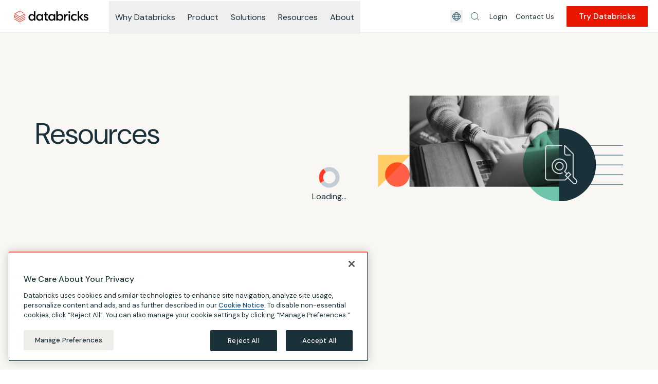

--- FILE ---
content_type: application/javascript; charset=utf-8
request_url: https://www.databricks.com/en-resources-assets/ea9fc01a758deaecf4ebdaaebc5f723769ab93f6-5c13cd400b22fe80ec6b.js
body_size: 30069
content:
"use strict";(self.webpackChunkresources=self.webpackChunkresources||[]).push([[6826,9595],{3065:function(e,t,a){var n=a(22155);t.A=e=>{let{entity:t,children:a,keyVal:l,className:r="",skipWrapperOnEmpty:i,forceHide:o}=e;return i&&!t?a:n.createElement("div",{"data-key":l,id:null==t?void 0:t.fieldKey,className:r+" "+(null!=t&&t.fieldBoolean||o?"hidden":"")},a)}},15170:function(e,t,a){var n=a(22936),l=a(22155),r=a(85417),i=a(56141),o=a(86996);const c=["children","className","innerClassName","width","initialColumn","backgroundColor","bottomBackgroundColor"];t.A=e=>{let{children:t,className:a="",innerClassName:s="",width:d="12",initialColumn:m="1",backgroundColor:u,bottomBackgroundColor:p}=e,b=(0,n.A)(e,c);const v=(0,i.dv)("lg",!0);return l.createElement("div",Object.assign({"data-cy":"Wrapper",className:(0,o.cx)("content-wrapper fullwidth-component relative z-10",a)},b),(null==u?void 0:u.color)&&l.createElement("div",{"aria-hidden":!0,className:(0,o.cx)("absolute inset-0 w-full",p?"h-1/2":"h-full"),style:{zIndex:"-1",backgroundColor:(null==u?void 0:u.color)||"none",opacity:(null==u?void 0:u.opacity)||"0"}}),p&&l.createElement("div",{"aria-hidden":!0,className:(0,o.cx)("absolute bottom-0 w-full","bg-"+p,null!=u&&u.color?"h-1/2":"h-full"),style:{zIndex:"-1",opacity:(null==u?void 0:u.opacity)||"1"}}),l.createElement("div",{className:(0,o.cx)("inner-wrapper",s)},l.createElement(r.A,{columns:12,gap:0},l.createElement("div",{style:{gridColumn:v?(m||"1")+" / span "+(d||"12"):"1 / span 12"}},t))))}},15556:function(e,t,a){var n=a(22155);t.A=e=>{var t;let{entity:a}=e,l=null==a?void 0:a.fieldKey;var r;null!==(t=l)&&void 0!==t&&t.startsWith("#")&&(l=null===(r=l)||void 0===r?void 0:r.substring(1));return n.createElement("div",{key:a.uuid,id:l})}},15629:function(e,t,a){a.d(t,{A:function(){return p}});var n=a(22155),l=a(86464);const r=(0,n.lazy)(()=>a.e(9889).then(a.bind(a,49889)));var i=e=>n.createElement(l.J,{fallback:n.createElement("div",{className:"min-h-[220px]"})},n.createElement(r,e)),o=a(41036),c=a(47160),s=a(73921),d=a(85417),m=a(14348),u=a(64769);var p=e=>{var t,a;let{entity:l}=e;const r={simple:{key:"profileSmall",columns:3,gap:2},large:{key:"profileLarge",columns:1,gap:4},largeGrid:{key:"profileLargeGrid",columns:4,gap:2}}[l.fieldSpeakerVariant],p=l.fieldBoolean,b=null===(t=l.fieldItems)||void 0===t?void 0:t.map(e=>{var t,a;return null!=e&&e.entity?{id:e.entity.uuid,image:e.entity.fieldImage&&(0,m.A)(e.entity.fieldImage),description:null===(t=e.entity.fieldBody)||void 0===t?void 0:t.processed,name:e.entity.fieldTitle,title:e.entity.fieldRole,socialLinks:null===(a=e.entity.socialLinks)||void 0===a?void 0:a.map(e=>{let{item:t}=e;return t})}:{}}),v=null===(a=l.fieldItems)||void 0===a?void 0:a.map((e,t)=>{var a;let{entity:c}=e,s="";var d;return c.fieldTitle&&"largeGrid"!==l.fieldSpeakerVariant&&(s+='<p class="mb-1 text-2 font-bold leading-6\t">'+c.fieldTitle+"</p>"),c.fieldTitle&&"largeGrid"===l.fieldSpeakerVariant&&(s+='<p class="h6 font-bold">'+c.fieldTitle+"</p>"),c.fieldRole&&(s+="<p>"+c.fieldRole+"</p>"),c.fieldCompany&&(s+='<p class="accent font-mono">'+c.fieldCompany+"</p>"),"largeGrid"===l.fieldSpeakerVariant&&p?n.createElement(i,{key:c.uuid,childrenIndex:t,items:b},n.createElement(o.A,{variant:null==r?void 0:r.key,description:s,image:(0,m.A)(c.fieldImage),summary:null===(d=c.fieldDescription)||void 0===d?void 0:d.processed})):n.createElement(o.A,{key:c.uuid,variant:null==r?void 0:r.key,description:s,image:(0,m.A)(c.fieldImage),summary:null===(a=c.fieldDescription)||void 0===a?void 0:a.processed})});return n.createElement(c.A,Object.assign({key:l.uuid},(0,u.A)(l.fieldSpacings)),n.createElement(s.A,{title:l.fieldTitle},n.createElement(d.A,{columns:null==r?void 0:r.columns,gap:null==r?void 0:r.gap},v)))}},16112:function(e,t,a){var n=a(22155),l=a(47160),r=a(80442),i=a(82387),o=a(64769),c=a(59312);t.A=e=>{var t,a,s,d,m,u,p,b,v;let{entity:f}=e;const g=null===(t=f.fieldCtas)||void 0===t?void 0:t.map(e=>({label:e.title,to:e.url.path})),y={to:null===(a=f.fieldLink)||void 0===a||null===(s=a.url)||void 0===s?void 0:s.path,label:null===(d=f.fieldLink)||void 0===d?void 0:d.title,"aria-label":null===(m=f.fieldLink)||void 0===m?void 0:m.title},h=null===(u=f.fieldImage)||void 0===u||null===(p=u.entity)||void 0===p||null===(b=p.__typename)||void 0===b?void 0:b.endsWith("MediaLottieFile"),w=!!f.fieldImage&&(0,c.R)(f.fieldImage);return n.createElement(l.A,Object.assign({key:f.uuid},(0,o.A)(f.fieldSpacings)),n.createElement(r.A,Object.assign({id:f.__typename+"-"+f.uuid,title:f.fieldTitle,topLabel:f.fieldIntro,variant:f.fieldHeroVariant,ctas:g,imageLink:f.fieldLink&&y,videoSrc:f.fieldVideoSource},h?{lottie:(0,i.A)(f.fieldImage)}:{image:w}),null===(v=f.fieldDescription)||void 0===v?void 0:v.processed))}},17021:function(e,t,a){var n=a(22155),l=a(3065),r=a(47160),i=a(73921),o=a(50168),c=a(14348),s=a(64769);t.A=e=>{var t,a,d,m;let{entity:u}=e;const p={h3_medium:"h3 font-normal md:font-medium",h4_bold:"h4 font-bold",h4_normal:"h4 font-normal",default:"h4 font-bold"},b=u.isTintedVariant?"tinted":"assetPromo",v=p[u.fieldHeadlinesTag]||p.default,f="\n  "+(u.fieldTitle?"<p class='"+v+" "+(null!=u&&u.isTintedVariant?"mb-2":"mb-1")+"'>"+u.fieldTitle+"</p>":"")+"\n   <span class='b4'>"+(null===(t=u.fieldDescription)||void 0===t?void 0:t.processed)+"</span>\n  ";return n.createElement(l.A,{entity:null==u||null===(a=u.fieldItem)||void 0===a?void 0:a.entity,key:u.uuid,keyVal:u.uuid},n.createElement(r.A,(0,s.A)(u.fieldSpacings),n.createElement(i.A,{id:u.__typename+"-"+u.uuid},n.createElement(o.A,{variant:b,image:(0,c.A)(u.fieldImage),description:f,cta:{text:null===(d=u.fieldLink)||void 0===d?void 0:d.title,to:null===(m=u.fieldLink)||void 0===m?void 0:m.url.path}}))))}},25638:function(e,t,a){var n=a(22155),l=a(47160),r=a(59323),i=a(64769);t.A=e=>{var t,a;let{entity:o}=e;const c=null==o||null===(t=o.fieldCtas)||void 0===t?void 0:t.map((e,t)=>{var a;return{text:e.title,to:null===(a=e.url)||void 0===a?void 0:a.path,variant:0===t?"primary":"secondary"}});return n.createElement(l.A,Object.assign({className:"bg-navy-800",key:o.uuid},(0,i.A)(o.fieldSpacings)),n.createElement(r.A,{title:null===(a=o.fieldRichTitle)||void 0===a?void 0:a.processed,description:o.fieldSubtitle,ctas:c,uuid:o.uuid}))}},27376:function(e,t,a){a.d(t,{A:function(){return b}});var n=a(22155),l=a(40892),r=a(76490),i=a(47538),o=a(82219);var c=()=>{const e=(0,n.useContext)(o.w);if(!e)throw new Error("useTabsData must be used within the TabsContext");return e},s=a(77024),d=a(53060),m=a(86996),u=a(79681);var p=e=>{let{renderer:t}=e;const{activeTab:a,data:l}=c(),{isNewSpacing:r}=(0,n.useContext)(u.A);return n.createElement("div",{className:"tab-container gap-3 pt-3 md:pt-4"},l.map(e=>{const l=(0,d.A)(e.label);return n.createElement("div",{id:""+s.K+l,className:(0,m.cx)(a===l?"block":"hidden","tab-data",r&&"row-item-inner-inherit"),key:e.id},t(e))}))};var b=e=>{let{isLargeLabels:t,headlineTag:a="h4"}=e;const{activeTab:o,data:s,selectTab:m}=c(),u=(0,n.useCallback)(e=>{const t=a,{content:o,items:c}=e;return o?n.createElement("div",{className:"flex flex-col justify-between gap-3 md:flex-row"},n.createElement("div",{className:"flex flex-col gap-2 self-start md:w-6/12"},n.createElement(t,null,null==o?void 0:o.headline),n.createElement(r.A,{className:"b4",as:"div",removeEvent:!1},null==o?void 0:o.body),n.createElement(i.A,{className:"tertiary-underline arrow-icon-tertiary link-b-700",to:null==o?void 0:o.cta.to},null==o?void 0:o.cta.label)),(null==o?void 0:o.image)&&n.createElement(l.A,Object.assign({className:" md:w-5/12"},o.image))):c},[]);return n.createElement("div",{className:"flex flex-col"},n.createElement("div",{className:"relative"},n.createElement("div",{className:"bg-gray-lines absolute bottom-0 h-[1px] w-full"}),n.createElement("div",{className:"scroll-bar-transparent relative flex flex-row "+(t?"gap-8":"")},s.map(e=>{let{label:a,id:l}=e;const r=(0,d.A)(a);return n.createElement("button",{type:"button",id:r,key:l,className:"text-gray-text min-w-max cursor-pointer p-2 text-center hover:text-orange-600 "+(o===r?"text-navy-800 border-b-2 border-orange-600":"")+" "+(t?"h3":"b4"),onClick:()=>m(a)},a)})),n.createElement("div",{className:"pointer-events-none absolute right-0 top-0 order-1 "+(t?"h-8":"h-6")+" w-10 flex-none flex-grow-0 bg-gradient-to-l from-white"})),n.createElement(p,{renderer:u}))}},29466:function(e,t,a){a.r(t),a.d(t,{default:function(){return d}});var n=a(25557),l=(a(61063),a(22155)),r=a(99128),i=a(76490),o=a(77984),c=a(86996);var s=e=>{var t,a,n,s,d,m,u;let{children:p,description:b,isOpen:v,handleClick:f,variant:g="default",parseToHtml:y=!1,time:h=""}=e;const w={default:{wrapper:"bg-gray-warm-light p-2.5",button:"flex w-full cursor-pointer text-left",description:"rich-text-body pl-2.5 w-full",descriptionNoIcon:"rich-text-body pl-5 w-full",childrenWrapper:"flex flex-col gap-2.5 pt-2.5 pl-5",icon:"text-blue-700"},large:{wrapper:"border-gray-lines py-3 gap-2 flex flex-col border-t",button:"flex w-full cursor-pointer flex-row-reverse items-baseline justify-between gap-0.5 text-left",description:"h3 w-full",childrenWrapper:"lg:w-10/12",icon:"md:pr-1.5 lg:pr-3 lg:pl-8 text-blue-700"},agenda:{wrapper:"border-gray-lines py-2 flex flex-col border-t",button:"flex w-full cursor-pointer flex-row-reverse items-baseline justify-between gap-0.5 text-left",description:"h5",icon:"md:pr-1.5 lg:pr-0 lg:pl-2 agenda-icon text-blue-600",childrenWrapper:"my-5 flex flex-col gap-4 agenda-accordion-item"},training:{wrapper:"border-gray-lines py-3 gap-2 flex flex-col border-t",button:"flex w-full cursor-pointer flex-row-reverse items-baseline justify-between gap-0.5 text-left",description:"w-full text-3 md:text-3.5",childrenWrapper:"w-10/12",icon:"md:pr-1.5 lg:pr-3 lg:pl-8 text-blue-700 w-2.5 h-2.5"}};return l.createElement("div",{"data-cy":"AccordionItem",className:null===(t=w[g])||void 0===t?void 0:t.wrapper},p?l.createElement("button",{type:"button",onClick:()=>f(!v),"aria-expanded":v,className:null===(a=w[g])||void 0===a?void 0:a.button},l.createElement("div",{className:null===(n=w[g])||void 0===n?void 0:n.icon},l.createElement(o.A,{token:v?"minus":"plus"})),l.createElement("div",h&&{className:"flex justify-between gap-1 w-full"},h&&l.createElement("div",{className:"w-3/12 whitespace-nowrap md:w-2/12 lg:w-1/12"},h),l.createElement(i.A,{className:(0,c.cx)(null===(s=w[g])||void 0===s?void 0:s.description,h?"w-10/12":"w-full")},b))):l.createElement(i.A,{className:null===(d=w[g])||void 0===d?void 0:d.descriptionNoIcon},b),h?l.createElement("div",{className:"flex w-full justify-end"},l.createElement("div",{"aria-hidden":!v,className:(0,c.cx)(null===(m=w[g])||void 0===m?void 0:m.childrenWrapper,!v&&"hidden",h?"mr-1 w-full lg:w-10/12":"w-full")},y?(0,r.customReactHtmlParser)(p):p)):l.createElement("div",{"aria-hidden":!v,className:(0,c.cx)(null===(u=w[g])||void 0===u?void 0:u.childrenWrapper,!v&&"hidden")},y?(0,r.customReactHtmlParser)(p):p))};var d=e=>{let{accordions:t,variant:a="default",allowAllOpen:r,showExpandAll:i,expandAllLabel:o="Expand all",closeAllLabel:c="Close all",itemsDisplay:d,parseToHtml:m,indexes:u,setIndexes:p}=e,b=[];"all"===d&&(b=(null==t?void 0:t.map((e,t)=>t))||[]),"first"===d&&(b=null!=t&&t.length?[0]:[]);const{0:v,1:f}=(0,l.useState)(b),{0:g,1:y}=(0,l.useState)("all"!==d),h=null==t?void 0:t.map((e,t)=>t),w=u||v,x=p||f,k=e=>e.sort().join(",")===h.sort().join(",")?y(!1):y(!0),E=(e,t)=>{if("closeAll"===e)return y(!0),x([]);if("expandAll"===e)return y(!1),x(h);if(w.includes(e)){if(!t)return x([]);const a=w.filter(t=>t!==e);return k(a),x(a)}if(!t)return x([e]);const a=[].concat((0,n.A)(w),[e]);return k(a),x(a)};return l.createElement("div",null,i&&r&&l.createElement("div",{className:"w-full text-right"},l.createElement("button",{type:"button",className:"b5 py-2 text-blue-700",onClick:()=>{E(g?"expandAll":"closeAll",r)}},g?o:c)),(null==t?void 0:t.length)&&t.map((e,t)=>l.createElement("div",{"data-cy":"BasicAccordion",key:e.key||e.description,className:"basic-accordion mb-0.5 last:mb-0",id:e.key},l.createElement(s,Object.assign({variant:a,isOpen:null==w?void 0:w.includes(t),handleClick:()=>E(t,r,e.key),parseToHtml:m},e)))))}},36121:function(e,t,a){a.d(t,{A:function(){return y}});var n=a(22155),l=a(47160),r=a(64769),i=a(73921),o=a(89265),c=a(27376),s=a(29466),d=a(75069),m=a(76490),u=a(77984),p=a(86996);var b=e=>{let{title:t,date:a,time:l,accordions:r,pillText:i,pillColor:o,hideTime:c}=e;const b=(a||l)&&!c,v=Boolean(i||t||b);return n.createElement("div",{className:"agenda-accordion border-gray-lines-new flex w-full flex-col border-b"},v&&n.createElement("div",{className:"my-3"},i&&n.createElement("div",{className:"w-fit"},n.createElement(d.A,{colorVariant:null!=o?o:"yellow-400",icon:"onDemandVideo",text:i})),t&&n.createElement(m.A,{className:i?"mt-2":"mb-2"},t),b&&n.createElement("div",{className:(0,p.cx)("inline-flex w-full items-center justify-start gap-2",i&&"mt-2")},n.createElement("div",{className:"b4 flex flex-col items-start justify-start gap-1 md:flex-row md:gap-2"},n.createElement("div",{className:"flex items-center gap-2 align-middle"},n.createElement(u.A,{className:"text-navy-800 h-full",token:"calendarEvent"}),n.createElement(m.A,{className:"font-semibold"},a)),n.createElement(m.A,{className:"text-gray-text"},l)))),n.createElement(s.default,{variant:"agenda",allowAllOpen:!0,accordions:r,indexes:void 0,setIndexes:void 0}))};const v=(e,t)=>null!=e&&e.length?e.map(e=>{const a=Object.assign({},e);return t&&(a.time=null,a.date=null),a}):e;var f=e=>{var t;let{title:a,items:l,variant:r="pill",columnsAmount:i,hideTime:s}=e;const d=l.map(e=>{const t=v(e.item.accordions,s);return{id:e.uuid,label:e.label,items:[n.createElement(b,{title:e.item.title,accordions:t,time:!s&&e.item.time,date:!s&&e.item.date})]}}),u=l.length>1,f=null===(t=l[0])||void 0===t?void 0:t.item;return n.createElement("div",{className:(0,p.cx)("w-full","lg:w-"+i+"/12",s&&"agenda-accordion-hide-time")},a?n.createElement(m.A,{className:"mb-4"},a):n.createElement(n.Fragment,null),"tabs"===r&&(u?n.createElement("div",{className:"agenda-acordion-tab w-full"},n.createElement(o.A,{tabData:d},n.createElement(c.A,null))):n.createElement(b,{accordions:f.accordions,title:f.title,time:f.time,date:f.date})),"pill"===r&&n.createElement("div",{className:"flex flex-col gap-1"},l.map(e=>{const t=e.item,a=v(e.item.accordions,s);return n.createElement(b,{key:t.uuid,accordions:a,title:t.title,time:!s&&t.time,date:!s&&t.date,pillText:t.pillText,pillColor:t.pillColor})})))},g=a(81615);var y=e=>{var t,a,o;let{entity:c}=e;const{componentResolver:s}=(0,n.useContext)(g.A),d=null===(t=c.fieldEnabled)||void 0===t?void 0:t[0],m=c.fieldBoolean?"tabs":"pill",u=null===(a=c.fieldItems)||void 0===a?void 0:a.map(e=>{var t,a,n,l;return{label:e.entity.fieldSectionTitle,uuid:e.entity.uuid,item:{title:null===(t=e.entity.fieldRichTitle)||void 0===t?void 0:t.processed,pillText:e.entity.fieldEyebrow,pillColor:e.entity.fieldPillColor,time:null===(a=e.entity.fieldBody)||void 0===a?void 0:a.processed,date:null===(n=e.entity.fieldDescription)||void 0===n?void 0:n.processed,accordions:null===(l=e.entity.fieldItems)||void 0===l?void 0:l.map(e=>{var t;return{time:e.entity.fieldSectionTitle,children:s(e.entity.fieldItems),description:null===(t=e.entity.fieldDescription)||void 0===t?void 0:t.processed,key:e.entity.uuid}})}}});return n.createElement(l.A,Object.assign({key:c.uuid},(0,r.A)(c.fieldSpacings)),n.createElement(i.A,{title:c.fieldTitle,className:d?"remove-border-top":""},n.createElement(f,{title:null===(o=c.fieldRichTitle)||void 0===o?void 0:o.processed,variant:m,columnsAmount:c.fieldWidthColumns,items:u,hideTime:c.hideTime})))}},40325:function(e,t,a){const n=(0,a(22155).createContext)({context:{},setContext:()=>{}});t.A=n},41036:function(e,t,a){var n=a(22155),l=a(76490),r=a(19028),i=a(40892),o=a(86996);t.A=e=>{let{variant:t="tile",image:a,description:c,cta:s,summary:d,eyebrow:m}=e;const u={profileExtraSmall:{wrapper:"cta-block-icon-profile-xsmall flex gap-1 flex-wrap",content:"flex flex-col justify-center",image:"rounded-full overflow-hidden w-5 h-5",ctaStyle:"b5 flex flex-row items-center arrow-icon",summary:"w-full b5",description:"b6",imageOptions:{imgClassName:"rounded-full"}},profileSmall:{image:"w-16 h-16 mb-1",imageOptions:{imgClassName:"rounded-full"},description:"profile-card text-navy-06"},profileLarge:{wrapper:"cta-block-profile-large flex gap-2.5 flex-wrap",image:"rounded-full overflow-hidden w-16 h-16",content:"flex flex-col justify-center flex-1",description:"profile-card text-navy-06",summary:"w-full text-1.75",imageOptions:{imgClassName:"rounded-full"}},profileLargeGrid:{wrapper:"flex w-full gap-2.5 flex-col",image:"rounded-full overflow-hidden max-w-[264px]",content:"flex flex-col justify-center flex-1",description:"h6 text-navy-06 text-center max-w-[264px]",summary:"w-full text-1.75",imageOptions:{imgClassName:"rounded-full"}},profileGray:{wrapper:"cta-block-profile-gray flex md:gap-2 gap-1 flex-wrap",image:"rounded-full overflow-hidden w-full",content:"h6 flex flex-col justify-center flex-1",description:"profile-card",summary:"w-full text-1.75",imageStyles:"grayscale",imageOptions:{imgClassName:"rounded-full"}},promo:{wrapper:"cta-block-promo flex flex-wrap gap-4",image:"w-20 lg:w-1/2",content:"w-full lg:flex-1",description:"promo-card mb-2.5"},tile:{wrapper:"cta-block-tile flex gap-1 flex-col md:gap-2",image:"md:w-20 w-4/12",description:"profile-card lg:pr-4",content:"w-full md:w-auto"},columns:{wrapper:"cta-block-icon icons flex flex-col md:flex-row md:gap-4",image:"max-w-[120px] w-full mb-4 md:mb-0",description:"profile-card",content:"md:w-8/12"},icon:{wrapper:"cta-block-icon flex flex-col gap-2",image:"w-12",description:"profile-card"},eyebrow:{wrapper:"cta-block-tile flex gap-1 flex-row md:flex-col md:gap-2",image:"hidden",description:"profile-card lg:pr-4 text-navy-800 b4",content:"",eyebrow:"block font-bold text-orange-800 pb-1",ctaStyle:"text-blue-cta hover:text-blue-cta arrow-icon-tertiary mt-2 flex flex-row items-center"}},p=u[t]||u.tile;return n.createElement("div",{className:(0,o.cx)((null==s?void 0:s.text)&&"cursor-pointer",null==p?void 0:p.wrapper),"data-cy":"CtaBlock"},n.createElement("div",{className:null==p?void 0:p.image},n.createElement(i.A,Object.assign({className:null==p?void 0:p.imageStyles,imageOptions:null==p?void 0:p.imageOptions},a))),n.createElement("div",{className:p.content},"eyebrow"===t?n.createElement("h5",{className:p.eyebrow},m):null,n.createElement(l.A,{className:p.description},c),(null==s?void 0:s.text)&&n.createElement(r.A,{to:s.to,label:s.text,className:(null==p?void 0:p.ctaStyle)||"arrow-icon-tertiary tertiary-underline mt-2 flex flex-row items-center hover:no-underline",variant:"A"},s.text)),d&&n.createElement(l.A,{className:null==p?void 0:p.summary},d))}},45945:function(e,t,a){var n=a(22155),l=a(47160),r=a(15170),i=a(64769),o=a(3065),c=a(81615);t.A=e=>{var t,a;let{entity:s}=e;const{componentResolver:d}=(0,n.useContext)(c.A);let m=!1;return null===(t=s.fieldItems)||void 0===t||t.forEach(e=>{var t,a,n,l,r,i;(null!=e&&null!==(t=e.entity)&&void 0!==t&&null!==(a=t.__typename)&&void 0!==a&&a.endsWith("ParagraphLargeStepSlider")||null!=e&&null!==(n=e.entity)&&void 0!==n&&null!==(l=n.__typename)&&void 0!==l&&l.endsWith("ParagraphThreeCardCluster")||null!=e&&null!==(r=e.entity)&&void 0!==r&&null!==(i=r.__typename)&&void 0!==i&&i.endsWith("ParagraphTabbedContent"))&&(m=!0)}),n.createElement(o.A,{entity:null==s||null===(a=s.fieldItem)||void 0===a?void 0:a.entity,key:s.uuid,keyVal:s.uuid,skipWrapperOnEmpty:!0},n.createElement(l.A,Object.assign({key:s.uuid},(0,i.A)(s.fieldSpacings)),n.createElement(r.A,{width:s.fieldWidthColumns,initialColumn:s.fieldInitialColumn,title:s.fieldTitle,backgroundColor:s.fieldColor,className:m?"wrapper-overflow":"",bottomBackgroundColor:s.fieldBackgroundToken},d(s.fieldItems))))}},49595:function(e,t,a){a.r(t);var n=a(22936),l=a(22155),r=a(40892),i=a(52211),o=a(56141),c=a(8890);const s=["alt","videoSrc","className","imageOptions","modalToggler","children"];t.default=e=>{let{alt:t="",videoSrc:a,className:d="",imageOptions:m,modalToggler:u,children:p}=e,b=(0,n.A)(e,s);const{0:v,1:f}=(0,l.useState)(!1),g=(0,o.dv)("md");a||g||!v||f(!1);const y=()=>{f(!0)};return(0,l.useEffect)(()=>{u&&"function"==typeof u&&u(()=>f)},[u,f]),l.createElement(l.Fragment,null,p?l.createElement("div",Object.assign({className:(a?"cursor-pointer":"md:cursor-zoom-in")+" "+d,onClick:y,onKeyDown:e=>{"Enter"!==e.key&&" "!==e.key||y()},role:"button",tabIndex:"0"},b),p):l.createElement(r.A,Object.assign({alt:t,imageOptions:Object.assign({},m,{className:(a?"cursor-pointer":"md:cursor-zoom-in")+" "+d,alt:t}),onClick:y},b)),l.createElement(i.default,{isOpen:v,onRequestClose:()=>f(!1),className:"modal-embed-video"},a?l.createElement(c.default,{videoSrc:a,alt:t,playsInline:!0}):l.createElement(r.A,Object.assign({onClick:()=>f(!1),alt:t,className:"h-full w-full bg-white p-4 lg:px-8 lg:py-6 "+d,imageOptions:Object.assign({},m,{className:"object-contain h-full "+((null==m?void 0:m.className)||""),style:{maxHeight:"85vh"}})},b))))}},50168:function(e,t,a){a.d(t,{A:function(){return u}});var n=a(25557),l=a(22155),r=a(19028),i=a(76490),o=a(40892),c=a(47538);const s={simple:{hover:"hover:shadow-card-hover-accent",wrapper:"shadow-card-normal group flex flex-col bg-white transition-shadow delay-75 duration-75 ease-linear",image:"min-w-12 flex items-center",imageStyles:"w-full",content:"flex w-full flex-col justify-between p-2.5 transition-all delay-75 ease-linear h-full",description:"text-nav-gray rich-text-body"},resource:{hover:"hover:no-underline hover:shadow-card-hover-accent",wrapper:"h-full flex flex-col shadow-card-normal bg-white border-gray-cool shadow-card-normal border-gray-cool flex cursor-pointer flex-col bg-white transition-shadow delay-75 duration-75 ease-linear ",description:"text-navy-06 flex-1 rich-text-body",content:"p-2.5 md:p-2 lg:p-3 flex flex-col flex-1 bg-white"},tile:{hover:"hover:border-b-orange-02 hover:shadow-legacy-card-hover",wrapper:"shadow-card-normal group flex flex-row border-b-2 border-b-white  bg-white transition-all delay-75 duration-75 ease-linear",image:"flex flex-col justify-center",imageStyles:"border-r-gray-lines px-6 my-2.5 w-20 border-r",content:"b2 bold flex w-full flex-col justify-center py-2.5 px-2",description:"text-navy-06 rich-text-body"},icon:{hover:"hover:shadow-card-hover-accent",wrapper:"flex flex-col bg-white p-3 shadow-card-normal transition-shadow ease-in-out duration-200",description:"text-nav-gray b4 rich-text-body",content:"flex flex-col flex-1 justify-between",image:"mb-3 border-b-gray-lines border-b",imageStyles:"m-auto max-w-[180px] mb-3 mt-2.5",imageOptions:{className:"h-10 max-h-10 object-contain",objectFit:"contain"},linkStyle:"mt-3"},iconSmall:{hover:"hover:shadow-card-hover-accent",wrapper:"flex bg-white shadow-card-normal transition-shadow ease-in-out duration-200 px-1 py-1 ",description:"text-nav-gray b5 rich-text-body",content:"flex items-center px-1",image:"h-8 w-8",imageStyles:"min-w-[60px]"},assetPromo:{hover:"hover:border-b-orange-02 hover:shadow-legacy-card-hover group",wrapper:"py-4 px-3 md:py-2 md:pr-4 lg:py-3 lg:pl-3 md:pl-2 gap-3 lg:gap-3 shadow-card-normal group flex flex-col items-center border-b-2 border-b-white bg-white transition-all delay-75  duration-75 ease-linear md:flex-row md:gap-2.5 lg:pr-6",image:"flex aspect-square md:h-[104px] h-[140px] flex-col justify-center",imageStyles:"w-full m-auto",content:"h4 bold gap-3 lg:gap-3 flex w-full flex-col items-center justify-center text-center md:text-start md:flex-row md:justify-between md:gap-2.5",description:"text-navy-800 h5",ctaType:"button",linkStyle:"shrink-0 !px-3 group-hover:!bg-orange-700",imageOptions:{alt:""}},iconLeft:{hover:"hover:shadow-card-hover-accent",wrapper:"flex flex-col bg-white p-3 shadow-card-normal transition-shadow ease-in-out duration-200",description:"text-nav-gray b4 rich-text-body",content:"flex flex-col flex-1 justify-between",imageStyles:"max-w-[77.5px] mt-2.5 mb-4"},wt:{hover:"hover:shadow-card-hover-accent",wrapper:"shadow-card-normal group flex flex-col bg-white transition-shadow delay-75 duration-75 ease-linear md:min-h-[400px] grow",image:"min-w-[108px] md:h-[186px] flex items-center justify-center bg-oat-light",content:"flex w-full flex-col justify-between p-2.5 transition-all delay-75 ease-linear grow",description:"text-nav-gray rich-text-body"},spotlight:{hover:"hover:md:shadow-shadow-2",wrapper:"group flex flex-col transition-shadow delay-75 duration-75 ease-linear",image:"min-w-[108px] flex items-center relative pb-[52.25%] flex-shrink-0",imageStyles:"w-full absolute top-0 h-full",imageOptions:{className:"h-full object-cover"},content:"w-full p-2 transition-all delay-75 ease-linear h-full md:flex flex-col justify-between",description:"text-navy-800 font-medium rich-text-body",linkStyle:"!mt-2"},trustCenter:{hover:"hover:shadow-card-hover-accent",wrapper:"flex flex-col bg-white p-3 shadow-card-normal transition-shadow ease-in-out duration-200",description:"text-nav-gray b4 rich-text-body",content:"flex flex-col flex-1 justify-between",image:"mb-2.4 border-b-gray-lines border-b border-w-1/2 w-full",imageStyles:"m-auto w-full h-[127px]",imageOptions:{style:{height:"100%"},objectFit:"contain"}},tinted:{hover:"hover:shadow-shadow-2 group",wrapper:"gap-0 md:gap-3 group flex flex-col-reverse md:flex-row-reverse bg-orange-100 transition-all delay-75 duration-75 ease-linear",image:"w-full md:w-4/12 pl-0 md:mt-0 mt-1.5 flex items-end justify-end",imageStyles:"w-full",content:"h4 bold gap-4 flex w-full md:w-8/12 flex-col p-4 lg:p-6",description:"text-navy-800",ctaType:"button",linkStyle:"shrink-0 !px-2 group-hover:!bg-orange-700",imageOptions:{className:"object-contain md:object-cover h-full max-h-[207px] lg:h-[227px]",alt:""},isStatic:!0}};var d=a(86996);const m=(e,t)=>{const a={simple:"flex-1 flex-grow-0",tinted:(null==t?void 0:t.isStatic)&&"flex-none",default:"flex-1"};return a[e]||a.default};var u=e=>{let{variant:t="simple",image:a,description:u,cta:p,additionalLinks:b=[],removeHover:v,eyebrow:f,sectionTitle:g="",fieldTitle:y="",cardFooter:h}=e;const w=s[t]||s.simple;let x=null==p?void 0:p.to,k=null==p?void 0:p.text;var E,_;(Array.isArray(k)&&(k=k.toString()),k||(k=String(u).replace(/<\/?[^>]+(>|$)/g,"").replace(/&[#a-z0-9]+;/gi,"").replace(/\n/g,""),k=k.replace(/^(.{100}[^\s]*).*/,"$1")),x&&"string"==typeof x&&x.includes("internal:")&&(x=x.substring(9)),x||1!==(null==b?void 0:b.length))||(x=null===(E=b[0])||void 0===E||null===(_=E.url)||void 0===_?void 0:_.path);const S=null!=p&&p.to?[p].concat((0,n.A)(b)):(0,n.A)(b),A=(1===(null==S?void 0:S.length)||0===b.length)&&x,N=A?c.A:"div",C=e=>{const t=e.target;"Enter"!==e.key&&"Spacebar"!==e.key||t.click()},I="tinted"===t&&!a;return l.createElement(N,Object.assign({className:(0,d.cx)("variant-"+t,I&&"justify-end",A&&"group-arrow-icon-tertiary","hover:no-underline",A||!v?null==w?void 0:w.hover:"cursor-default",w.wrapper)},A&&{to:x},A&&{variant:"C"},{"data-cy":"Card",tabIndex:N!==c.A?-1:void 0},N===c.A&&{"aria-label":g&&""+g||(null==a?void 0:a.alt)&&"Read more about "+(null==a?void 0:a.alt)||""}),a&&l.createElement("div",{className:w.image},l.createElement(o.A,Object.assign({className:w.imageStyles,imageOptions:w.imageOptions},a,{emptyAlt:!0}))),l.createElement("div",{className:w.content},l.createElement("div",{className:m(t,w)},f&&l.createElement("span",{className:(0,d.cx)(w.eyebrow||"text-1.5 text-gray-text pb-1 font-mono uppercase leading-[15px]")},f),l.createElement(i.A,{className:w.description},u)),l.createElement("div",{className:"swiper-no-swiping"},(null==p?void 0:p.text)&&A&&("button"===w.ctaType?l.createElement("div",{className:w.cardFooterContainer||""},h&&l.createElement(i.A,{className:(0,d.cx)(w.cardFooter)},h),l.createElement("span",{tabIndex:0,role:"button",onKeyDown:C,className:(0,d.cx)(w.linkStyle,"b4 btn-primary inline-block px-2.5 py-1 transition duration-200 ease-in-out hover:no-underline")},p.text)):l.createElement("span",{tabIndex:0,role:"button",onKeyDown:C,"aria-label":y?k+" "+y:""+k,className:(0,d.cx)("mt-4","This event has ended"!==p.text&&"arrow-icon-tertiary","text-blue-cta block",w.linkStyle||"mt-2")},p.text))),(null==b?void 0:b.length)>0&&l.createElement("div",{className:"flex-1"},b.map((e,t)=>{var n,i;return l.createElement(r.A,Object.assign({tabIndex:"0"},t===b.length-1&&g&&{"aria-label":(0,d.cx)(e.title,null==a?void 0:a.alt)},{key:""+(null===(n=e.url)||void 0===n?void 0:n.path)+e.title,className:"arrow-icon-tertiary text-blue-cta hover:text-blue-cta active:text-blue-cta mt-1 block",variant:"A",to:null===(i=e.url)||void 0===i?void 0:i.path}),e.title)}))))}},53060:function(e,t,a){a(18196);t.A=e=>null==e?void 0:e.toLowerCase().trim().replaceAll(" ","-")},57492:function(e,t,a){a.d(t,{A:function(){return P}});var n=a(22936),l=a(22155),r=a(16823),i=a(84698),o=a(40231);const c=function(e,t,a,n){void 0===a&&(a=0),void 0===n&&(n=0);const l=24*a*60*60*1e3,r=60*n*1e3;let i="";if(a){const e=new Date;e.setTime(e.getTime()+l+r),i="; expires="+e.toUTCString()}document.cookie=e+"="+(t||"")+i+"; path=/"};var s=a(76490),d=a(70316),m=a(99128),u=a(99222),p=a(77984);var b=e=>{let{id:t="id",handleClick:a=()=>{},className:n="",label:r,error:i,errorMessage:o,options:c,onChange:d=()=>{},value:m=""}=e;const u=c.find(e=>""===e.id);return l.createElement("div",{className:"component-dropdownfield relative cursor-pointer "+n},l.createElement(p.A,{token:"arrowDrop",className:"text-navy-600 absolute right-0 top-0 translate-y-2",htmlFor:t}),l.createElement("select",{id:t,value:m,type:"dropdown",onClick:a,onChange:d,className:"\n        b4 text-navy-800 peer block max-h-8 w-full cursor-pointer appearance-none border-b px-0 pb-1 pt-2.5 focus:border-b-2 focus:outline-none\n          "+(i?"border-orange-700 hover:border-orange-700 focus:border-orange-700":"border-navy-500 focus:border-navy-800 hover:border-navy-800")},c.map(e=>l.createElement("option",{key:e.id,value:e.id},e.text))),l.createElement(s.A,{as:"label",htmlFor:t,className:"b3 absolute top-0 max-h-3 transform duration-300 \n        "+(null!=u&&u.text||m&&""!==m?"origin-[0] translate-y-[1px] scale-75":"translate-y-2")+" \n        "+(i?"text-orange-700":"text-navy-600")},r),i&&l.createElement("label",{htmlFor:t,className:"b6 text-orange-700"},o))},v=a(99875);const f=(e,t,a)=>{const n=new MutationObserver(()=>{var a;return"true"===e.getAttribute("aria-invalid")?t(null===(a=document.getElementById("ValidMsg"+e.id))||void 0===a?void 0:a.innerText):t(null)});n.observe(e,{attributeFilter:["aria-invalid"]}),a&&(a.style.display="none",a.ariaHidden=!0);const l=null==a?void 0:a.querySelector(":scope > label");if(!a||!l||document.getElementById(l.id+"-react")||l.id==="Lbl"+e.id)return n;const r=l.cloneNode(!0);return r.id=r.id+"-react",a.insertAdjacentElement("afterend",r),n},g=e=>{let{attribs:t}=e;const a=document.getElementById(""+t.id),n=null==a?void 0:a.closest(".mktoFieldWrap"),r=document.getElementById("Lbl"+t.id),i=(null==r?void 0:r.innerText)||"",{0:o,1:c}=(0,l.useState)(null);return(0,l.useEffect)(()=>{const e=f(a,c,n);return()=>{e.disconnect()}},[]),null!=n&&n.parentElement?(0,d.createPortal)(l.createElement(u.A,{onChange:e=>{a&&(a.value=e.target.value)},className:"mb-0.5",label:i,id:t.id+"-react",error:o&&!0,errorMessage:o}),n.parentElement):null},y=e=>{let{attribs:t}=e;const a=document.getElementById(""+t.id),n=null==a?void 0:a.closest(".mktoFieldWrap"),r=document.getElementById("Lbl"+t.id),i=(null==r?void 0:r.innerText)||"",{0:o,1:c}=(0,l.useState)(null),{0:s,1:m}=(0,l.useState)((null==a?void 0:a.value)||""),u=null!=a&&a.options?Array.from(a.options).map(e=>({id:e.value,text:e.text})):[];return(0,l.useEffect)(()=>{const e=f(a,c,n);return()=>{e.disconnect()}},[]),null!=n&&n.parentElement?(0,d.createPortal)(l.createElement(b,{onChange:e=>{m(e.target.value),a&&(a.value=e.target.value)},value:s,className:"mb-0.5",label:i,id:t.id+"-react",options:u,error:o,errorMessage:o}),n.parentElement):null},h=e=>{let{attribs:t,description:a,isMktoSuscriptionForm:n}=e;const r=document.getElementById(""+t.id),i=null==r?void 0:r.closest(".mktoFieldWrap");var o,c,s;n&&(null==i||null===(o=i.closest(".mktoFormRow"))||void 0===o||null===(c=o.nextElementSibling)||void 0===c||null===(s=c.classList)||void 0===s||s.add("!hidden"));const m=document.getElementById("Lbl"+t.id),{0:u,1:p}=(0,l.useState)(null),{0:b,1:g}=(0,l.useState)(null==r?void 0:r.checked),{0:y,1:h}=(0,l.useState)(!1),{0:w,1:x}=(0,l.useState)(null==m?void 0:m.innerHTML);return(0,l.useEffect)(()=>{const e=f(r,p,i),t=new MutationObserver(()=>{if(m){if(x(m.innerHTML),void 0===m.dataset.hideInput)return;if(h("true"===m.dataset.hideInput),"true"===m.dataset.hideInput)return g(!0),void(r&&(r.checked=!0));g(!1),r&&(r.checked=!1)}});return m&&t.observe(m,{childList:!0}),()=>{e.disconnect(),t.disconnect()}},[]),null!=i&&i.parentElement?(0,d.createPortal)(l.createElement(v.A,{handleClick:()=>{y||(document.getElementById("checkbox4648Id")&&document.getElementById("checkbox4648Id").remove(),g(!b),r&&(r.checked=!b))},changeLabel:e=>{x(e),r&&(r.innerHTML=e)},active:b,hideInput:y,text:w,id:t.id+"-react",error:u,errorMessage:u,description:a}),i.parentElement):null};var w=(e,t,a)=>{let{innerHTML:n}=e;const r="3717"===a||"3707"===a,i=[],o=[],c={decodeEntities:!0,transform:e=>{var t,a,n,l,c,s,d,m,u,p;r&&null!=e&&null!==(t=e.attribs)&&void 0!==t&&null!==(a=t.class)&&void 0!==a&&a.includes("mktoHtmlText")&&"mktoFieldWrap"===(null==e||null===(n=e.parent)||void 0===n||null===(l=n.attribs)||void 0===l?void 0:l.class)&&"h2"!==(null==e||null===(c=e.children[0])||void 0===c?void 0:c.name)&&(null==o||o.push(null==e||null===(p=e.children[0])||void 0===p?void 0:p.data));if("hidden"!==(null===(s=e.attribs)||void 0===s?void 0:s.type)){var b;if("checkbox"===(null===(d=e.attribs)||void 0===d?void 0:d.type)&&i.push(e),"label"===e.name&&"input"===(null===(m=e.next)||void 0===m||null===(u=m.next)||void 0===u?void 0:u.name))i.push(null===(b=e.next)||void 0===b?void 0:b.next);"tag"===e.type&&"select"===e.name&&i.push(e)}}};(0,m.customReactHtmlParser)(n,c);let s=0;return l.createElement(l.Fragment,null,i.map((e,a)=>{var n;let i="";return r&&(i=o[s]),"input"===e.name&&"checkbox"===(null===(n=e.attribs)||void 0===n?void 0:n.type)?(r&&s++,l.createElement(h,Object.assign({key:e.id,attribs:e.attribs},r&&{description:i,isMktoSuscriptionForm:r}))):"select"===e.name&&t?l.createElement(y,{key:e.id,attribs:e.attribs}):"input"===e.name&&t?l.createElement(g,{key:e.id,attribs:e.attribs}):null}))};var x=e=>{var t=void 0!==window._PastelLocation,a=null;if(t)return null;db_debug("SimpleDTO Initialized");const n=Function.prototype.call.bind(Array.prototype.slice);if("receive"===e.mode){var l=document.createElement("iframe");l.setAttribute("id","db_dto_iframe"),l.setAttribute("data-transfer-object","true"),[["visibility","hidden"],["position","absolute"],["height","0"]].forEach(function(e){l.style.setProperty.apply(l.style,e)});const t=document.createElement("a");t.href=e.dataSrc||"",l.src=t.href,e.noReplaceQuery||(t.search=document.location.search),window.__mktTokVal&&(t.search+=(t.search.length>1?"&":"")+["mkt_tok",window.__mktTokVal].join("=")),e.noInit,document.body.appendChild(l),l.addEventListener("load",function(){l.contentWindow.postMessage("db_request_prefill_data","https://pages.databricks.com"),db_debug("DTOSend","db_request_prefill_data")}),window.addEventListener("message",t=>{if(t.origin.endsWith("databricks.com")&&t&&t.data&&t.data.dto_status&&"completed"===t.data.dto_status){var n;db_debug("DTOReturned",t),a={};const l={},i={};null===(n=Object.keys(t.data))||void 0===n||n.forEach(e=>{const a=t.data[e];null!=e&&e.endsWith("__c")?i[e]=a:l[e]=a}),a.mktoPreFillFields=l,a.mktoSubscriptionGroups=i,e.cb.call(void 0,r)}})}var r=void 0;return{getGlobal(){return a},cleanup(){l&&l.parentNode&&l.parentNode.removeChild(l)},parse(e){e=document.querySelector('.dto-xml[data-field-collection="'+e+'"]').text;let t=(e=(new DOMParser).parseFromString(e,"application/xml")).querySelector("mktoPreFillFields");t=t.getAttribute("varName")||t.tagName;let a={};return n(e.querySelectorAll("mktoPreFillFields mktoField")).forEach(function(e){a[e.getAttribute("inputName")]=e.textContent}),a.dto_status="completed",self[t]=a}}},k=a(89739),E=a(72058),_=a(4316);var S=(e,t)=>{let a=t[0];for(;a<=t[1];){const t=e[0].children[a+1].querySelectorAll(".mktoFieldWrap"),n=e[0].children[a].querySelectorAll(".mktoFieldDescriptor.mktoFormCol");t.forEach((e,t)=>{n[t].appendChild(e.cloneNode(!0)),e.parentElement&&e.parentElement.remove()}),a+=2}};const A={primary:{form:"mktoPrimary",wrapperStyle:"bg-gray-warm-light text-navy-06 p-4",titleStyle:"h4 mb-2",replaceAllFields:!0},secondary:{form:"mktoSecondary",wrapperStyle:"bg-gray-warm-light text-navy-06 p-2.5 lg:p-5",titleStyle:"h3 mb-4"},secondaryNarrow:{form:"mktoSecondary",wrapperStyle:"bg-gray-warm-light text-navy-06 p-2",titleStyle:"h3 mb-4"},secondaryWide:{form:"mktoSecondary",wrapperStyle:"md:w-[555px] bg-gray-warm-light text-navy-06 p-2.5 lg:p-5",titleStyle:"h3 mb-4"},companyContact:{form:"mktoCompanyContact",wrapperStyle:"text-navy-06 py-4",titleStyle:"h1 mb-2",replaceAllFields:!1},twoColumnSubscription:{form:"mktoSubscription",wrapperStyle:"text-navy-06",titleStyle:"sr-only",legalStyles:"rich-text-body text-navy-06 h6 py-2 px-2 md:px-0",placeholderStyles:"h-[1000px]"},wt:{form:"mktoSecondary",wrapperStyle:"bg-white text-navy-06 p-2.5 lg:p-5 shadow-card-normal",titleStyle:"h3 mb-4"},overlapped:{form:"mktoOverlap",wrapperStyle:"bg-white text-navy-06 p-2.5 lg:p-5 shadow-shadow-2",titleStyle:"h3 mb-4",legalStyles:"rich-text-body b6 text-navy-06 mt-2.5 w-full opacity-70"}};var N=a(88071),C=a(40325);var I=e=>{var t,a;if(e)return(null===(t=Object.entries(e))||void 0===t||null===(a=t.filter(e=>{let[t,a]=e;return!("dto_status"===t||!a)}))||void 0===a?void 0:a.length)>0},T=a(20053);const F="db_known_user",D=["formId","enableSkipForm"],j="1001",O="2462",B=e=>{if(!e)return!1;const t=e.trim();return""!==t&&"null"!==t&&!t.includes("not provided")},L=e=>{var t,a,n,d,m;let{marketoFormId:u=j,campaignId:p="",munchkinId:b="094-YMS-629",title:v="Sign up",cta:f="Submit",thankyou:g="",useMarketoThankYouUrl:y,gated:h=!0,disableAutoSubmit:N,disableFormPrefill:C,legalCopy:D="",variant:L="secondary",formVariant:P="",description:M="",formClassName:R="",onLoad:q=()=>{},onSubmitSuccess:V=()=>{},cookieName:H="",submitMessage:W}=e;const{0:z,1:U}=(0,l.useState)(!1),{0:G,1:K}=(0,l.useState)(null),{0:J,1:Y}=(0,l.useState)(!1),{0:Z,1:X}=(0,l.useState)(!1),{0:$,1:Q}=(0,l.useState)(!1),{0:ee,1:te}=(0,l.useState)(0),ae=(0,l.useRef)(V),{currentLanguage:ne}=(0,E.Dn)(),le=(0,l.useRef)(null),re=(0,l.useRef)({prefill:!1,country:void 0});let ie=[];const oe=function(e,t){if(void 0===t&&(t=0),re.current.prefill||t<1){const t=Object.assign({},e,function(){var e;const t=null===(e=le.current)||void 0===e?void 0:e.closest(".ReactModal__Overlay"),a=re.current.prefill?1:0;return{isFormOverlay:t?1:0,isFormVisible:1,isFormPrefilled:8543===u?1:a}}());return t.formValueCountry||(t.formValueCountry=re.current.country),void(0,_.Ay)(t)}setTimeout(()=>oe(e,t-1),600)};(0,l.useEffect)(()=>{ae.current=V},[V]);const ce=e=>{const t=document.getElementById("Unsubscribed-react");if(null!==t)if("Unsubscribed-react"===e.target.id&&t.checked){document.querySelectorAll("input[type='checkbox']").forEach(e=>{e.id.indexOf("Unsubscribed")&&!0===e.checked&&e.click()})}else"Unsubscribed-react"!==e.target.id&&!0===e.target.checked&&t.checked&&t.click()},se=e=>{var t;const a=document.getElementById("Country"),n=document.getElementById("mkto_form_consent-react");if(null!=n&&null!==(t=n.classList)&&void 0!==t&&t.contains("sr-only")&&(n.tabIndex=-1),void 0!==a&&a){const t=a.value,n=document.querySelector('label[for="mkto_form_consent"]');let l=document.querySelector('label[for="mkto_form_consent-react"]');l||(l=document.querySelector('label[for="mkto_form_consent-react-agreement"]'));const r=document.getElementById("mktoblankcheckbox11-react");if("4648"===u&&r){const e=r.parentElement;if(e){const t=r.closest(".mktoFormRow"),a=null==t?void 0:t.querySelector(".mktoHtmlText.mktoHasWidth");e.style.cursor="pointer",a&&e.insertAdjacentElement("beforeend",a)}}if(n){let a=k.Hg[ne.id].show_checkbox_text,r=k.Hg[ne.id].no_checkbox_text,i=window.location.pathname,o=window.location.pathname;if(o.length>3&&"/"==o.charAt(3)&&(o=o.substring(3)),(i.startsWith("/resources/webinar/")||o.startsWith("/resources/webinar/"))&&(r=k.Hg[ne.id].webinar_text),document.getElementById("dbPrivacyTextRowText")){document.getElementById("dbPrivacyTextRowText").innerHTML=r}else{const e=document.getElementById("mkto_form_consent-react");e.setAttribute("aria-label","Consent Confirmation");const t=document.getElementById("mktoblankcheckbox11"),a='<div id="dbPrivacyTextRow" class="mktoFormRow"><div class="mktoFormCol"><div class="mktoOffset mktoHasWidth"></div><div class="mktoFieldWrap"><div id="dbPrivacyTextRowText" class="mktoHtmlText mktoHasWidth mktoDisclaimerText">'+r+'</div><div class="mktoClear"></div></div><div class="mktoClear"></div></div><div class="mktoClear"></div></div>';("4648"===u&&t?t.closest(".mktoFormRow"):e.closest(".mktoFormRow")).insertAdjacentHTML("afterend",a)}const c=k.l2.includes(t);if(u===O){document.getElementById("dbPrivacyTextRow").remove();["Engineering_Blog_Opt_In__c-react","Company_Blog_Opt_In__c-react"].forEach(e=>{const t=document.getElementById(e);t&&c!==t.checked&&t.click()})}const s=n.closest(".mktoFieldDescriptor");c?(n.dataset.hideInput=!1,n.innerHTML=a,l&&(l.innerHTML=a),s&&(s.style.display="block"),document.getElementById("mkto_form_consent").checked="yes"===e||!1):(n.dataset.hideInput=!0,n.innerHTML="",l&&(l.innerHTML=""),s&&(s.style.display="none"),document.getElementById("mkto_form_consent").checked=!1)}}};(0,l.useEffect)(()=>{$&&se()},[$]);const de=()=>{window.MktoForms2.whenReady(e=>{var t;const a=null==e||null===(t=e.vals())||void 0===t?void 0:t.mkto_form_consent,n=i.A.get("db_country"),l=e.vals().Country;if(void 0!==n){const t=JSON.parse(n);t.country_name&&(e.vals({Country:l||t.country_name}),re.current.country=l||t.country_name)}se(a)})},me=()=>{if(!C&&void 0!==window.MktoForms2&&i.A){try{const e=x({domain:"databricks.com",dataSrc:"https://pages.databricks.com/knownUserFormPreFills.html",debug:!1,mode:"receive",cb(){const t=()=>{var a;if(e.getGlobal())try{var n,l;if(!e.getGlobal().mktoPreFillFields)return void setTimeout(t,100);const r=null===(n=e.getGlobal())||void 0===n?void 0:n.mktoSubscriptionGroups;if(u===O&&r){const e=r.Company_Blog_Opt_In__c,t=r.Engineering_Blog_Opt_In__c;if("1"!==e&&"1"!==t)return i.A.remove(F),X(!1),!1;if(void 0===a&&(a=o.lG),i.A.set(F,1,a),W)return Y(!0),!1}db_debug("MarketoForm: mktoPreFillFields");const c=e.getGlobal().mktoPreFillFields;null===(l=Object.keys(c))||void 0===l||l.forEach(e=>{var t;null!==(t=c[e])&&void 0!==t&&t.includes("not provided")&&delete c[e]}),window.MktoForms2.whenReady(t=>{""===c.Country&&delete c.Country,t.setValuesCoerced(c),Q(!0),I(c)&&(re.current.prefill=!0),e.cleanup(),B(null==c?void 0:c.Email)?window.MktoForms2.whenReady(e=>{setTimeout(()=>{e.allFieldsFilled()&&!0===e.submittable()&&e.submit()},2e3)}):console.warn("Auto-submit skipped: No valid email in prefill data")})}catch(r){console.log("Prefill data not loaded due to environment",r),re.current.prefill=!1}};t()}})}catch(e){console.log(e)}de()}};"undefined"!=typeof OneTrust&&void 0!==OneTrust.OnConsentChanged&&OneTrust.OnConsentChanged(()=>{te(ee+1)}),(0,l.useEffect)(()=>{me()},[ee]);const ue=()=>{void 0!==window.MktoForms2&&window.MktoForms2&&window.MktoForms2.whenReady(e=>{de();const t=e.getFormElem();t.find(".mktoTemplateBox").length&&X(!!i.A.get(F)),t.find("button.mktoButton").html(f),e.onSubmit(()=>{e.vals({_mktoReferrer:window.location.href})}),"form#mktoForm_3717"===t.selector&&S(t,[4,13]),"form#mktoForm_3707"===t.selector&&S(t,[6,13])})},pe=e=>{if(!e)return;const t=e.getAttribute("aria-invalid"),a=e.parentElement;"SELECT"===e.tagName&&a&&a.classList.add("isSelect"),a&&a.setAttribute("aria-invalid",t)},be=e=>{null!=e&&e.target&&(pe(e.target),setTimeout(()=>pe(e.target),150))},ve=()=>{z||void 0===window.MktoForms2?window.setTimeout(()=>{ve()},20):(MktoForms2.loadForm("//pages.databricks.com",b,u,e=>{var t;const a=e.getFormElem()[0];a.style={},a.classList.add("mktoFormVariant"+P);const n=w(a,null===(t=A[L])||void 0===t?void 0:t.replaceAllFields,u);K(n),U(!0),document.getElementById("Country")&&document.getElementById("Country").addEventListener("change",se),q(e);const l=Object.assign({event:"Form Loaded",formId:u,formValueCountry:e.vals().Country,formSource:"Marketo",formRegion:ne.id},g&&{formDestinationUrl:g});p&&(l.formSfdcCampaignId=p),oe(l,5),document.querySelectorAll("input[type='checkbox']")&&document.querySelectorAll("input[type='checkbox']").forEach(e=>{e.addEventListener("change",ce)}),ie=a.querySelectorAll(".mktoRequired"),ie.forEach(e=>{e.addEventListener("focus",be),e.addEventListener("keypress",be),e.addEventListener("blur",be),pe(e)});const r={};if(a.querySelectorAll("label[id]").forEach(e=>{null!=e&&e.id&&(r[e.id]||(r[e.id]=[]),r[e.id].push(e))}),Object.keys(r).filter(e=>r[e].length>=2).forEach(e=>{r[e].forEach((e,t)=>{t>0&&(e.id=""+e.id+t)})}),6271===e.getId()&&document.getElementById("programmemberstring1")){const t=document.querySelector("#programmemberstring1");t.addEventListener("change",()=>{t.dataset.dbvalid=!1}),e.onValidate(()=>{e.submittable(!0);let a=!1;if(!0!==document.querySelector("#programmemberstring1").dbvalid&&document.getElementById("programmemberstring1").value&&document.getElementById("Email").value){const l=new XMLHttpRequest;if(l.open("POST","https://cms.databricks.com/dbapi/form/offercode/check",!1),l.setRequestHeader("Content-Type","application/json;charset=UTF-8"),l.send(JSON.stringify({key:"awsreinvent2022",code:document.getElementById("programmemberstring1").value,email:document.getElementById("Email").value})),200===l.status)try{const n=JSON.parse(l.responseText);"1"===n.success?t.dataset.dbvalid=!0:(a=!0,"1"===n.used?e.showErrorMessage("Promo code has already been used",e.getFormElem().find("#programmemberstring1")):e.showErrorMessage("Promo code is not valid",e.getFormElem().find("#programmemberstring1")),e.submittable(!1))}catch(n){console.error(n)}}!a&&document.getElementById("programmemberstring2")&&36!==document.getElementById("programmemberstring2").value.length&&(e.showErrorMessage("Invalid Account ID length. Should be 36 characters long.",e.getFormElem().find("#programmemberstring2")),a=!0,e.submittable(!1))}),e.onSuccess(()=>{const e=new XMLHttpRequest;return e.open("POST","https://cms.databricks.com/dbapi/form/offercode/check"),e.setRequestHeader("Content-Type","application/json;charset=UTF-8"),e.send(JSON.stringify({key:"awsreinvent2022",code:document.getElementById("programmemberstring1").value,email:document.getElementById("Email").value,markused:"yes"})),!0})}4648===e.getId()&&e.onValidate(function(){e.submittable(!0);let t=!1;if(!t&&document.getElementById("mktoblankcheckbox11")){const a=document.getElementById("mktoblankcheckbox11"),n=a.closest(".mktoFormRow");!0!==a.checked&&0===document.getElementsByClassName("checkbox4648error").length&&(n.insertAdjacentHTML("afterend","<div id='checkbox4648Id' class='mktoFormRow checkbox4648error'<label style='color: #ff3621 !important; font-size:10px;'>* Please Accept Terms & Conditions</label></div>"),t=!0,e.submittable(!1))}}),e.onValidate(()=>{if(document.querySelector("#mkto_form_consent")){let t=document.querySelector('label[for="mkto_form_consent-react"] label[for="mkto_form_consent-react"]');t||(t=document.querySelector('label[for="mkto_form_consent-react"]')),t&&t.innerText.length<1&&e.vals({mkto_form_consent:"no"})}const t=(0,_.BW)();t&&e.addHiddenFields({Rudderstack_Anonymous_Id:t});var a;if(document.getElementsByClassName("mktoErrorMsg").length>0&&((0,T.n)()&&null!==(a=document)&&void 0!==a&&a.activeElement)){const e=document.activeElement.getBoundingClientRect().top+window.scrollY-200;window.scrollTo({top:e,behavior:"smooth"})}const n=setInterval(()=>{const e=document.getElementsByClassName("mktoErrorMsg")[0];if(document.getElementsByClassName("mktoErrorMsg").length>0){var t,a;const l=Object.assign({event:"Form Submit Failed",formId:u,formSource:"Marketo",formValueCountry:null===(t=document.getElementById("Country"))||void 0===t?void 0:t.value,formRegion:ne.id,formFailReason:(null==e||null===(a=e.id)||void 0===a?void 0:a.replace("ValidMsg",""))+" is invalid",formFailCode:"400",submitAction:"manual"},g&&{formDestinationUrl:g});p&&(l.formSfdcCampaignId=p),clearInterval(n),oe(l)}},200)}),e.onSuccess((t,a)=>((async()=>{H&&c(H,!0,o.lG);const n=Object.assign({event:"Form Submit Success",formId:u,formValueCountry:t.Country,formSource:"Marketo",formRegion:ne.id,submitAction:"manual"},g&&{formDestinationUrl:g});if(p&&(n.formSfdcCampaignId=p),oe(n),1001===e.getId()){const e=await(0,o.Ay)();let a="yes"===t.mkto_form_consent,n=document.querySelector('label[for="mkto_form_consent-react"] label[for="mkto_form_consent-react"]');if(n||(n=document.querySelector('label[for="mkto_form_consent-react"]')),n&&n.innerText.length<1&&(a=!0),!e){const e={known:!1,subscribed:!1,emailDomain:"",optInStatusC:"Unknown",marketingSuspended:!1};c(o.Ac,JSON.stringify(e),o.lG)}let r=!1;if(null!=e&&e.optInStatusC&&("Explicit"!==(null==e?void 0:e.optInStatusC)&&"Undeclared"!==(null==e?void 0:e.optInStatusC)||(r=!0)),null==e||!e.known||a!==r){var l;let e={};const t=(0,o.Zp)();try{e=JSON.parse(i.A.get(o.Ac))}catch(s){console.log(s)}const n=!!t,r=Object.assign({},e,{known:n,subscribed:a,identified:null===(l=e)||void 0===l?void 0:l.identified,mktoTrackId:t});(0,o.Et)(),c(o.Ac,JSON.stringify(r),o.lG)}}if(W)return Y(!0),!1;if(ae.current(),!0===y&&a)return window.location=a,!1;const r=(()=>{const e=new URLSearchParams(window.location.search);Array.from(e.keys()).some(e=>e.startsWith("utm_"))&&e.forEach((t,a)=>{a.startsWith("utm_")&&e.delete(a)});const t=e.toString(),a=window.location.hash,n=ne.prefix?"/"+ne.prefix:"";let l=window.location.pathname+"/thank-you";return"4648"===u&&(l=n+"/trust/compliance/thank-you"),t&&(l+="?"+t),a&&(l+=a),new URL(l,window.location.origin)})();g?window.location=g:r?window.location=r:setTimeout(()=>{Y(!0)},2e3)})(),!1))}),window.MktoForms2.whenReady(e=>{p&&e.addHiddenFields({mkto_sfdc_campaign_id:p});const t=(0,_.BW)();t&&e.addHiddenFields({Rudderstack_Anonymous_Id:t}),ue(),!0===N&&se(),!0!==C&&me();const a=e.getFormElem()[0];function n(){a.querySelectorAll(".mktoInvalid").forEach(function(e){const t=e.parentElement.querySelector(".mktoError .mktoErrorMsg"),a=function(e){var t;const a=null===(t=e.closest(".mktoFormRow"))||void 0===t?void 0:t.querySelector(".mktoLabel");return(null==a?void 0:a.textContent.replace("*","").trim())||""}(e);if(t&&a&&!t.textContent.includes(a))if("email"===e.type||"Email"===e.name||e.id.includes("Email"))t.textContent="Company Email: Must be valid email.";else if("tel"===e.type||"Phone"===e.name||e.id.includes("Phone"))t.textContent="Phone Number: Must be a valid phone number.";else{const e=a+" "+t.textContent;t.textContent=e}})}function l(e){if(e.target.classList.contains("mktoField")){const t=e.target,a=()=>{t.classList.contains("mktoInvalid")&&n()};if(setTimeout(a,100),"focusin"===e.type){const e=new MutationObserver(a);e.observe(t,{attributes:!0,attributeFilter:["class"]}),t.addEventListener("focusout",()=>e.disconnect(),{once:!0})}}}if(a.addEventListener("focusin",l),a.addEventListener("change",l),e.onValidate(function(){setTimeout(n,100)}),e.onSubmit(n),3717===e.getId()){const t=e.getFormElem()[0],a=["Subscription_TrainingCertification__c-react","Company_Blog_Opt_In__c-react","SubscriptionNewsletter__c-react","SubscriptionProductUpdates__c-react","Subscription_EventsEducation__c-react","Subscription_FeedbackSurveys__c-react","Engineering_Blog_Opt_In__c-react"];t.addEventListener("change",e=>{if("Unsubscribed-react"===e.target.id&&a.forEach(e=>{const t=document.getElementById(e);null!=t&&t.checked&&t.click()}),a.includes(e.target.id)){const e=document.getElementById("Unsubscribed-react");null!=e&&e.checked&&e.click()}})}3717!==e.getId()&&3707!==e.getId()||e.onValidate(()=>{e.submittable(!1);const t=e.vals();("string"!=typeof t.Unsubscribed||"no"===t.Unsubscribed)&&"no"===t.Subscription_TrainingCertification__c&&"no"===t.Company_Blog_Opt_In__c&&"no"===t.SubscriptionNewsletter__c&&"no"===t.SubscriptionProductUpdates__c&&"no"===t.Subscription_EventsEducation__c&&"no"===t.Subscription_FeedbackSurveys__c&&"no"===t.Engineering_Blog_Opt_In__c?e.showErrorMessage("At least one of the checkboxes have to be checked"):e.submittable(!0)})}))};if((0,l.useEffect)(()=>{document.querySelector('meta[name="viewport"]').setAttribute("content","width=device-width, initial-scale=1, maximum-scale=2, shrink-to-fit"),void 0===h||!0===h?z||ve():W||(window.location.href=window.location.pathname+"/thank-you"+window.location.search)},[]),Z)return W||l.createElement(l.Fragment,null);const fe="overlapped"===P,ge=fe?"div":l.Fragment;return fe&&(L="overlapped"),l.createElement(ge,fe&&{className:"-mt-8 min-h-[700px] bg-white"},M&&l.createElement(s.A,{className:"rich-text-body mb-8"},M),!z&&l.createElement("div",{className:null===(t=A[L])||void 0===t?void 0:t.placeholderStyles}),l.createElement("div",{className:(null===(a=A[L])||void 0===a?void 0:a.wrapperStyle)+" "+(z?"":"hidden")},J&&W,!J&&l.createElement(l.Fragment,null,v&&8543!==Number.parseInt(u)&&l.createElement("h2",{className:null===(n=A[L])||void 0===n?void 0:n.titleStyle},v),G,l.createElement("form",{ref:le,id:"mktoForm_"+u,className:"b4 marketoCustom "+(null===(d=A[L])||void 0===d?void 0:d.form)+" "+R}),z&&D&&l.createElement(s.A,{className:(null===(m=A[L])||void 0===m?void 0:m.legalStyles)||"rich-text-body b6 text-navy-800 my-3 w-full opacity-70"},D)),l.createElement("div",{id:"dto-container"})),l.createElement(r.Script,{"data-ot-ignore":"1",src:"//pages.databricks.com/js/forms2/js/forms2.min.js",type:"text/javascript"}))};var P=e=>{let{formId:t="1001",enableSkipForm:a=!1}=e,r=(0,n.A)(e,D);const{0:i,1:o}=(0,l.useState)(!1),{0:c,1:s}=(0,l.useState)(t||1001),d=(0,N.f)(null),{currentLanguage:m}=(0,E.Dn)(),u=(0,l.useContext)(C.A),p=(0,l.useRef)(null);return(0,l.useEffect)(()=>{setTimeout(()=>o(!0),250)},[o]),(0,l.useEffect)(()=>{if(null!=u&&u.enableSkipForm&&null!==d&&a&&!i&&"EN"===(null==m?void 0:m.id)){if(d){if("undefined"!=typeof window)try{const e=x({domain:"databricks.com",dataSrc:"https://pages.databricks.com/knownUserFormPreFills.html",debug:!1,mode:"receive",cb(){let t=0;p.current=setInterval(()=>{var a;t++,(null!==(a=e.getGlobal())&&void 0!==a&&a.mktoPreFillFields||t>=20)&&(clearInterval(p.current),p.current=null,(()=>{if(e.getGlobal())try{var t;const a=null===(t=e.getGlobal())||void 0===t?void 0:t.mktoPreFillFields;B(null==a?void 0:a.Email)?s(e=>Number.parseInt(e)===Number.parseInt(j)?8543:e):(console.warn("Skip form disabled: No valid email in prefill data"),s(j)),o(!0),e.cleanup()}catch(a){console.error("Error validating prefill data for skip form:",a),s(j),o(!0),e.cleanup()}})())},100)}})}catch(e){console.error("Error initializing skip form validation:",e),s(j),o(!0)}else o(!0);return()=>{p.current&&(clearInterval(p.current),p.current=null)}}o(!0)}},[d,s,a,i,null==u?void 0:u.enableSkipForm,null==m?void 0:m.id]),1001===Number.parseInt(c)&&a&&!i?l.createElement(l.Fragment,null):l.createElement(L,Object.assign({key:c,marketoFormId:c},r))}},59312:function(e,t,a){a.d(t,{R:function(){return r}});var n=a(14348);const l="https://www.databricks.com/brandfolder",r=function(e,t){var a,r,i;if(void 0===t&&(t=!1),!e)return null;if(null!=e&&null!==(a=e.entity)&&void 0!==a&&null!==(r=a.__typename)&&void 0!==r&&r.endsWith("MediaBrandfolderImage")){var o;const t=(null==e||null===(o=e.entity)||void 0===o?void 0:o.bfImage)||(null==e?void 0:e.entity);return{src:(i=null==t?void 0:t.url,i?i.replace("https://cdn.bfldr.com",l).replace("https://cdn.brandfolder.io",l):i),alt:(null==t?void 0:t.alt)||"image"}}return(0,n.A)(e,t)}},66804:function(e,t,a){a.d(t,{A:function(){return d}});var n=a(22155),l=a(73921),r=a(22936),i=a(76490);const o=["items"];var c=e=>{let{items:t}=e,a=(0,r.A)(e,o);return n.createElement("div",Object.assign({"data-cy":"Agenda",className:"flex flex-col gap-2.5"},a),t.map(e=>n.createElement("div",{key:e.key},n.createElement(i.A,{className:"b4 text-orange-05"},e.title),n.createElement(i.A,{className:"b4"},e.description),e.footer&&n.createElement(i.A,{className:"b4 text-navy-04"},e.footer))))},s=a(79681);var d=e=>{var t;let{entity:a}=e;const{isNewSpacing:r}=(0,n.useContext)(s.A),i=null===(t=a.fieldAgendaItems)||void 0===t?void 0:t.map(e=>{var t,a,n;return{key:e.entity.uuid,title:(l=null===(t=e.entity.fieldStartDate)||void 0===t?void 0:t.date,r=null===(a=e.entity.fieldEndDate)||void 0===a?void 0:a.date,l&&r&&l.includes(" AM")&&r.includes(" AM")?l.replace(" AM","")+"-"+r:l&&r&&l.includes(" PM")&&r.includes(" PM")?l.replace(" PM","")+"-"+r:l&&r?l+"-"+r:""),description:null===(n=e.entity.fieldDescription)||void 0===n?void 0:n.processed,footer:e.entity.fieldCompany};var l,r});return n.createElement(l.A,{key:a.uuid,title:a.fieldTitle},r&&n.createElement("div",{className:"inner-wrapper"},n.createElement("p",{className:"section-title h2 mb-2.5"},a.fieldTitle)),n.createElement(c,{items:i}))}},66973:function(e,t,a){var n=a(22155),l=a(47160),r=a(57492),i=a(64769),o=a(79681),c=a(86996);t.A=e=>{var t,a,s,d,m,u,p;let{entity:b}=e;const{isNewSpacing:v}=(0,n.useContext)(o.A);let f="secondary";switch(b.fieldFormId){case"1001":"/databricks-vs-snowflake/thank-you"===(null===(t=b.fieldThankYouUrl)||void 0===t||null===(a=t.url)||void 0===a?void 0:a.path)&&(f="secondaryWide");break;case"2462":f="primary";break;case"1007":case"4645":case"4667":case"4669":case"4654":case"4668":case"6348":f="companyContact";break;case"3707":case"3717":f="twoColumnSubscription";break;default:f="secondary"}return n.createElement(l.A,Object.assign({key:b.fieldTitle},(0,i.A)(b.fieldSpacings)),n.createElement("div",{className:(0,c.cx)("marketo-outer-wrapper","form-"+f,v&&"!py-0 !my-0")},n.createElement("div",{className:"marketo-inner-wrapper"},n.createElement(r.A,{cookieName:(null===(s=b.fieldEnabled)||void 0===s?void 0:s[0])&&b.fieldKey,thankyou:null===(d=b.fieldThankYouUrl)||void 0===d||null===(m=d.url)||void 0===m?void 0:m.path,useMarketoThankYouUrl:b.fieldBoolean,formId:b.fieldFormId,campaignId:b.fieldCampaignId,enableSkipForm:null==b?void 0:b.fieldEnableSkipForm,gated:b.fieldGated,disableAutoSubmit:b.fieldDisableAutoSubmit,disableFormPrefill:null==b?void 0:b.fieldDisableFormPrefill,cta:b.fieldFormCta,legalCopy:null===(u=b.fieldBody)||void 0===u?void 0:u.processed,variant:f,formVariant:b.fieldFormVariant,title:b.fieldTitle,description:null===(p=b.fieldDescription)||void 0===p?void 0:p.processed}))))}},75069:function(e,t,a){var n=a(22155),l=a(76490),r=a(77984),i=a(38877),o=a(86996);t.A=e=>{var t,a,c;let{type:s,colorVariant:d,text:m,icon:u,className:p=""}=e;const{translate:b}=(0,i.A)(),v={green:{bg:"green-300",text:"navy-800"},"green-400":{bg:"green-400",text:"navy-800"},red:{bg:"maroon-300",text:"navy-800"},blue:{bg:"navy-800",text:"green-300"},"blue-400":{bg:"blue-400",text:"navy-800"},yellow:{bg:"yellow-300",text:"navy-800"},"yellow-400":{bg:"yellow-400",text:"navy-800"},"navy-maroon":{bg:"navy-800",text:"maroon-300"},oat:{bg:"oat-medium",text:"navy-800"},orange:{bg:"orange-04-a11y",text:"white"}},f={featured:{wrapper:"flex items-center justify-center rounded-[11px] bg-green-01 px-1 py-0.25 mr-1",text:"font-mono text-navy-06 text-1.25 font-medium uppercase",iconClass:"_❤",iconColorClass:"text-navy-06"},new:{wrapper:"flex items-center justify-center rounded-[11px] bg-navy-06 px-1 py-0.25 mr-1",text:"font-mono text-green-02 text-1 font-medium uppercase",iconClass:"_★",iconColorClass:"text-green-02"},hot:{wrapper:"flex items-center justify-center rounded-[9px] bg-yellow-01 px-0.5 py-0.25 mr-1",text:"text-1",iconClass:"",iconColorClass:""},serverless:{wrapper:"flex items-center justify-center rounded-[11px] bg-yellow-300 px-1 py-0.25 mr-1",text:"font-mono text-navy-800 text-1.25 font-medium uppercase"}}[s],g=m?"rounded-[9px] py-0.5 px-1":"rounded-[50%] py-0.5 px-0.5";return n.createElement(n.Fragment,null,s&&n.createElement("div",{"data-cy":"Badge",className:(0,o.cx)(null==f?void 0:f.wrapper,p)},"featured"===s&&n.createElement("span",{className:(0,o.cx)("glyphm text-2 pr-0.5 leading-none after:content-['_❤']",null==f?void 0:f.iconColorClass)}),"serverless"===s&&n.createElement(r.A,{token:"serverless",alt:s||"",className:"text-navy-800 mr-0.5"}),"new"===s&&n.createElement("span",{className:(0,o.cx)("glyphm text-1.25 pr-0.5 after:content-['_★']",null==f?void 0:f.iconColorClass)}),n.createElement(l.A,{className:(0,o.cx)(null==f?void 0:f.text)},"hot"!==s?b("card."+s)||s:n.createElement("span",{"aria-label":"hot",role:"img"},"🔥"))),d&&n.createElement("div",{"data-cy":"Badge",className:(0,o.cx)("bg-"+(null===(t=v[d])||void 0===t?void 0:t.bg),"mr-1 flex items-center justify-center gap-0.5 whitespace-nowrap",g,p)},u&&n.createElement(r.A,{token:u,className:(0,o.cx)("h-1.5 w-1.5","text-"+(null===(a=v[d])||void 0===a?void 0:a.text)),alt:m?"":u}),m&&n.createElement("span",{className:(0,o.cx)("text-1.25 pt-[1px] font-mono font-medium uppercase leading-none","text-"+(null===(c=v[d])||void 0===c?void 0:c.text))},m)))}},77024:function(e,t,a){a.d(t,{K:function(){return n}});const n="tab-"},80442:function(e,t,a){var n=a(55413),l=a(22936),r=a(22155),i=a(76490),o=a(40892),c=a(87009),s=a(47538),d=a(87140),m=a(49595),u=a(8890),p=a(14269);const b=["image","lottie","children","title","titleColor","variant","topLabel","topLabelColor","childrenColor","ctas","imageLink","videoSrc","background","heroAlignment","topSpacing","bottomSpacing","pageType"];t.A=e=>{var t,a,v,f,g,y,h,w,x;let{image:k,lottie:E,children:_,title:S,titleColor:A,variant:N="twoColumns",topLabel:C,topLabelColor:I,childrenColor:T,ctas:F,imageLink:D,videoSrc:j,background:O,heroAlignment:B,topSpacing:L="",bottomSpacing:P="",pageType:M=""}=e,R=(0,l.A)(e,b);const q=k||j||E||B,V={twoColumns:{imageStyles:"pb-5 md:pb-0",container:"min-h-[450px]",textStyles:"h3",titleStyles:"md:mb-4",buttonStyles:"secondary",textContainer:"md:pb-8",ctasStyles:"mt-4"},twoColumnsGray:{background:"bg-gray-warm-light",imageStyles:"pb-5 md:pb-0",container:"min-h-[450px]",textStyles:"h3",titleStyles:"md:mb-4",buttonStyles:"secondary",textContainer:"md:pb-8",ctasStyles:"mt-4"},singleColumnNavy:{background:"bg-navy-100",imageStyles:"pb-5 md:pb-0",container:"pt-2.5",textStyles:"h3 pb-5",titleStyles:"text-7 font-medium",buttonStyles:"secondary",textContainer:"md:pb-8",ctasStyles:"mt-4"},twoColumnsWhite:{background:"bg-white",imageStyles:"pb-5 md:pb-0",container:"min-h-[450px]",textStyles:"h3",titleStyles:"md:mb-4",textContainer:(q?"lg:w-6/12":"lg:w-8/12")+" md:pb-5 md:pb-6 lg:pb-8",buttonStyles:"secondary",ctasStyles:"mt-4"},twoColumnsNavy:{background:"bg-navy-06",imageStyles:"pb-5 md:pb-0",container:"min-h-[450px]",textStyles:"h3 text-white ",titleStyles:"md:mb-4 text-white",buttonStyles:"secondaryNavy",textContainer:"md:pb-8",ctasStyles:"mt-4"},twoColumnsGreen:{background:"bg-green-01",imageStyles:"lg:w-6/12",container:"min-h-[400px]",textStyles:"h3 ",titleStyles:"md:mb-1",buttonStyles:"secondary",textContainer:"md:pb-8",ctasStyles:"mt-4"},twoColumnsCondensed:{background:"bg-white",imageStyles:"pb-5 md:pb-0",container:"min-h-[250px]",textStyles:"h3",titleStyles:"md:mb-4",textContainer:"md:pb-8",buttonStyles:"secondary",ctasStyles:"mt-4"},twoColumnsCondensedTransparent:{imageStyles:"pb-5 md:pb-0",container:"min-h-[250px]",textStyles:"h3",titleStyles:"md:mb-4",textContainer:"md:pb-8",buttonStyles:"secondary",ctasStyles:"mt-4"},banner:{background:"bg-gray-warm-light btn-bg",textStyles:"h4 lg:h3 text-navy-01",textContainer:"lg:w-6/12 md:pb-2.5 lg:pb-8",container:"justify-center",titleStyles:"h2",textVariant:"heroBanner",imageStyles:"lg:w-4/12 md:w-5/12 self-stretch",ctasStyles:"mt-2.5"},bannerWhite:{background:"bg-white btn-bg",container:"py-1",textStyles:"h4 lg:h3 text-navy-06",textContainer:"w-full md:w-full md:pb-5 md:pb-8 lg:pb-8",titleStyles:"text-navy-06 font-medium",textVariant:"heroBanner",imageStyles:"lg:w-4/12 md:w-5/12 mb-5 md:mb-0",ctasStyles:"mt-2.5"},bannerGray:{background:"bg-gray-warm-medium btn-bg",container:"py-1",textStyles:"h4 lg:h3 text-navy-06",textContainer:"w-full md:w-full md:pb-5 md:pb-8 lg:pb-8",titleStyles:"text-navy-06 font-medium",textVariant:"heroBanner",imageStyles:"lg:w-4/12 md:w-5/12 mb-5 md:mb-0",ctasStyles:"mt-2.5"},largeBanner:{background:"bg-navy-06 btn-bg",textStyles:"h3 text-white",textContainer:(q?"lg:w-6/12":"lg:w-8/12")+" md:py-[180px] lg:py-[180px]",container:"md:gap-8",titleStyles:"h1 text-white",imageStyles:"mb-5 md:mb-0",ctasStyles:"mt-2.5"}},H=D?s.A:"div",W=j?e=>{let t=Object.assign({},((0,n.A)(e),e));return r.createElement(m.default,Object.assign({videoSrc:j},t))}:o.A,z=null==O?void 0:O.startsWith("#");return r.createElement("div",{style:Object.assign({},z&&{background:O}),className:!z&&O||(null===(t=V[N])||void 0===t?void 0:t.background)},r.createElement("section",Object.assign({"data-cy":"Hero",className:(k||j||E||B||!q?"justify-between":"justify-center")+" inner-wrapper flex flex-col items-center md:flex-row "+((null===(a=V[N])||void 0===a?void 0:a.container)||"")+" "+L+" "+P},R),r.createElement("div",{className:"w-full pb-5 pt-5 md:w-6/12 "+((null===(v=V[N])||void 0===v?void 0:v.textContainer)||"")+" "+(q?"":"md:w-10/12 lg:w-9/12")},C&&r.createElement("p",Object.assign({className:"text-orange-03 mb-2.5 font-mono uppercase"},I&&{style:{color:I}}),C),S&&r.createElement("h1",Object.assign({className:"mb-2.5 "+((null===(f=V[N])||void 0===f?void 0:f.titleStyles)||"")},A&&{style:{color:A}}),r.createElement(i.A,null,S.replace("\\n","<br />"))),r.createElement(i.A,Object.assign({className:null===(g=V[N])||void 0===g?void 0:g.textStyles},T&&{style:{color:T}}),_),(null==F?void 0:F.length)>0&&r.createElement("div",{className:"flex items-start lg:flex-row  "+((null===(y=V[N])||void 0===y?void 0:y.ctasStyles)||"")+"\n              "+(q?"flex-col":"")+"\n              "},F.map((e,t)=>{var a;return r.createElement(c.A,{key:"Hero_"+(e.label||e.text)+"_"+(0,p.A)(),as:s.A,className:(q?"mb-2.5 mr-2 last:mb-0 last:mr-0 lg:mr-3":"mr-2 last:mr-0")+"\n                    ",variant:0===t?"primary":null===(a=V[N])||void 0===a?void 0:a.buttonStyles,to:e.to,role:"button",title:e.label||e.text,hTitle:S.replace("\\n"," ")},e.label||e.text)}))),k&&r.createElement(H,Object.assign({className:"w-full md:w-5/12 "+((null===(h=V[N])||void 0===h?void 0:h.imageStyles)||"")},D),r.createElement(W,Object.assign({className:("Resources"===M?"max-w-[360px]":"")+" ",imageOptions:{className:"h-full",objectFit:"contain",alt:""}},k))),E&&r.createElement(H,Object.assign({className:"w-full md:w-5/12 hero-container max-h-[450px] "+((null===(w=V[N])||void 0===w?void 0:w.imageStyles)||"")},D),r.createElement(d.A,E)),!k&&j&&r.createElement("div",{className:"w-full md:mb-0 md:w-5/12 "+((null===(x=V[N])||void 0===x?void 0:x.imageStyles)||"")},r.createElement("div",{className:"bg-navy-06 relative"},r.createElement(u.default,{videoSrc:j,alt:S})))))}},82219:function(e,t,a){a.d(t,{w:function(){return c},A:function(){return s}});var n=a(22155),l=a(89808),r=a(77024);var i=e=>{let{setActiveTab:t}=e;(0,n.useEffect)(()=>{const e=e=>{const{currentHash:a}=e.detail;if(a){var n;const e=document.getElementById(a),l=null==e||null===(n=e.closest("div.tab-data"))||void 0===n?void 0:n.id;l&&(t(l.replace(r.K,"")),setTimeout(()=>{var t;window.scroll({top:(null==e||null===(t=e.getBoundingClientRect())||void 0===t?void 0:t.top)+window.scrollY-150,behavior:"smooth"})},150))}};return window.addEventListener("pill-tabs",e),()=>{window.removeEventListener("pill-tabs",e)}},[])},o=a(53060);const c=(0,n.createContext)(null);var s=e=>{let{children:t,data:a}=e;const r=(0,l.useLocation)(),{0:s,1:d}=(0,n.useState)((0,o.A)(a[0].label));(0,n.useEffect)(()=>{var e,t;const n=null==r||null===(e=r.hash)||void 0===e?void 0:e.replace("#",""),l=a.find(e=>{let{label:t}=e;return(0,o.A)(t)===n}),i=(0,o.A)((null==l?void 0:l.label)||(null==a||null===(t=a[0])||void 0===t?void 0:t.label));d(i)},[r]),i({setActiveTab:d});const m=(0,n.useCallback)(e=>{const t=(0,o.A)(e);d(t),window.history.replaceState(null,null,"#"+t)},[]);return n.createElement(c.Provider,{value:{data:a,activeTab:s,setActiveTab:d,selectTab:m}},t)}},82387:function(e,t){t.A=e=>{let{entity:t}=e;return null!=t&&t.fieldMediaLottieFile?t.lottieFile?{animationSrc:t.lottieFile.publicURL,placeholderRatio:t.placeholderRatio,loop:t.fieldLoopAnimation,ariaLabel:t.name}:{animationSrc:t.fieldMediaLottieFile.entity.url,loop:t.fieldLoopAnimation,ariaLabel:t.name}:null}},86343:function(e,t,a){a.d(t,{A:function(){return y}});var n=a(22155),l=a(47160),r=a(55413),i=a(76490),o=a(40892),c=a(47538),s=a(19028),d=a(49595),m=a(57472),u=a(79681),p=a(86996);const b={default:{testId:"default",textStyles:"rich-text-general-text-row",legacyTitleSpacing:"pb-0.5",legacyBodySpacing:"mb-2.5",legacyWrapperSpacing:"pb-5"},dark:{testId:"dark",textStyles:"text-white rich-text-general-text-row",legacyTitleSpacing:"",legacyBodySpacing:"",legacyWrapperSpacing:""}};var v=e=>{let{image:t,children:a,title:l,eyebrow:v,ctas:f,imageLink:g,videoSrc:y,background:h="white",widthColumns:w="6",horizontalAlignment:x="left",verticalPadding:k,variant:E="default",textLink:_,eyebrowTag:S,ctaStyle:A,stackCtas:N}=e;const{isNewSpacing:C}=(0,n.useContext)(u.A),I=(e=>b[e]||b.default)(E),T=t||y,F=g?c.A:"div",D="text_link"===A,j=y?e=>{let t=Object.assign({},((0,r.A)(e),e));return n.createElement(d.default,Object.assign({videoSrc:y},t))}:o.A,O=h?"bg-"+h:"bg-white";let B="6";!T&&w&&(B=w);const L=e=>{var t;return null!=e&&e.title?null===(t=(null==e?void 0:e.label)+" "+l)||void 0===t?void 0:t.replace(/(<([^>]+)>)/gi,"").replace(/[^a-zA-Z0-9\s]/g,"").replace(/\s+/g," ").trim():""+(null==e?void 0:e.label)},P="dark"===E,M={left:"justify-start",center:"justify-center",right:"justify-end"}[x]||"justify-start",R=(null==y?void 0:y.indexOf("?"))>=0?y+"&h=71ae779e1e&badge=0&autopause=0&player_id=1&byline=0&title=0&muted=1":y+"?h=71ae779e1e&badge=0&autopause=0&player_id=1&byline=0&title=0&muted=1",q=(null==f?void 0:f.length)>0||(null==_?void 0:_.label),V=(null==_?void 0:_.to)&&(null==_?void 0:_.label);let H=P?"link-b-400":"";null!=_&&_.color&&(H=null==_?void 0:_.color);const W="right"===x?"text-right":"text-"+x;return n.createElement("div",{className:(0,p.cx)("component-generaltextrow",O,!C&&"my-5")},n.createElement("section",{className:(0,p.cx)("flex",!C&&"inner-wrapper",M,k&&!C&&"py-"+k)},n.createElement("div",{className:(0,p.cx)("lg:w-"+B+"/12",W,!C&&"pb-0 md:"+I.legacyWrapperSpacing)},n.createElement("div",{className:"gt-container flex flex-col gap-2"},v&&n.createElement("p",{className:(0,p.cx)("gt-eyebrow font-bold text-orange-800",S)},v),l&&n.createElement(i.A,{className:(0,p.cx)(I.textStyles,C?"mb-1 md:mb-0":I.legacyTitleSpacing)},l),a&&n.createElement(i.A,{className:(0,p.cx)(I.textStyles,!C&&I.legacyBodySpacing)},a),q&&n.createElement("div",{className:(0,p.cx)(C&&"mt-1 md:mt-2","flex flex-col gap-2 gap-y-3 md:flex-row lg:gap-4",M)},(null==f?void 0:f.length)>0&&n.createElement("div",{className:(0,p.cx)("flex gap-2 md:flex-row lg:gap-4 md:items-baseline",N?"flex-col":"flex-row","justify-center"===M?"items-center":"items-baseline",M)},D?f.map((e,t)=>n.createElement(s.A,{key:t,as:c.A,variant:"A",className:(0,p.cx)("hover:no-underline",P&&"link-b-400"),to:null==e?void 0:e.to,"aria-label":L(e)},n.createElement("span",{className:"arrow-icon-tertiary tertiary-underline cursor-pointer"},null==e?void 0:e.label))):(0,m.n)(f,null,"",P,!1)),V&&n.createElement("div",{className:(0,p.cx)("flex items-center",M)},n.createElement(s.A,{as:c.A,variant:"A",className:(0,p.cx)("hover:no-underline",H),to:null==_?void 0:_.to,"aria-label":L(_)},n.createElement("span",{className:"arrow-icon-tertiary tertiary-underline cursor-pointer"},null==_?void 0:_.label))))),t&&n.createElement(F,Object.assign({className:"w-full md:w-5/12"},g),n.createElement(j,Object.assign({className:"h-full",imageOptions:{className:"h-full",objectFit:"contain"}},t))),!t&&y&&n.createElement("div",{className:"w-full md:mb-0 md:w-5/12"},n.createElement("div",{className:"bg-navy-800 relative pt-[56.25%]"},n.createElement("iframe",{allow:"autoplay; fullscreen; picture-in-picture",allowFullScreen:!0,title:l,className:"absolute inset-0 h-full w-full",src:R}))))))},f=a(14348),g=a(64769);var y=e=>{var t,a,r,i,o,c,s,d,m,u;let{entity:p}=e;const b=null===(t=p.fieldCtas)||void 0===t?void 0:t.map(e=>({label:e.title,to:e.url.path})),y={to:null===(a=p.fieldCta)||void 0===a||null===(r=a.url)||void 0===r?void 0:r.path,label:null===(i=p.fieldCta)||void 0===i?void 0:i.title,color:null===(o=p.fieldCta)||void 0===o?void 0:o.color},h={to:null===(c=p.fieldLink)||void 0===c||null===(s=c.url)||void 0===s?void 0:s.path,label:null===(d=p.fieldLink)||void 0===d?void 0:d.title};return n.createElement(l.A,Object.assign({key:p.uuid},(0,g.A)(p.fieldSpacings)),n.createElement(v,{eyebrowTag:p.fieldHeadlinesTag,image:!!p.fieldImage&&(0,f.A)(p.fieldImage),title:null===(m=p.fieldRichTitle)||void 0===m?void 0:m.processed,eyebrow:p.fieldIntro,ctas:b,textLink:y,imageLink:p.fieldLink&&h,videoSrc:p.fieldVideoSource,background:p.fieldBackgroundColor,widthColumns:p.fieldWidthColumns,verticalPadding:p.fieldVerticalPadding,horizontalAlignment:p.fieldHorizontalAlignment,ctaStyle:p.fieldCtasStyle,variant:p.fieldTextRowVariant,stackCtas:p.stackCtas},null===(u=p.fieldDescription)||void 0===u?void 0:u.processed))}},87140:function(e,t,a){var n=a(22155),l=a(86464);const r=(0,n.lazy)(()=>Promise.all([a.e(8523),a.e(6960)]).then(a.bind(a,76960)));t.A=e=>n.createElement(l.J,{fallback:n.createElement("div",{className:"min-h-[240px]"})},n.createElement(r,e))},88071:function(e,t,a){a.d(t,{f:function(){return o},p:function(){return c}});var n=a(22155),l=a(40231),r=a(84698),i=a(4316);const o=function(e){void 0===e&&(e=!1);const{0:t,1:a}=(0,n.useState)(e);return(0,n.useEffect)(()=>{(0,l.Ay)().then(e=>{null==e||!e.known||null==e||!e.subscribed||null!=e&&e.marketingSuspended?a(!1):a(!0)})},[]),t},c=e=>{if(null==e||!e.formId)return;let t="";const a=r.A.get("db_country");var n;void 0!==a&&(t=(null===(n=JSON.parse(a))||void 0===n?void 0:n.country_name)||"");const{formId:l,formRegion:o,campaignId:c}=e,s={formId:l,formValueCountry:t,formSource:"Marketo",formRegion:o,isFormOverlay:0,isFormVisible:0,isFormPrefilled:1,submitAction:"automatic"};c&&(s.formSfdcCampaignId=c);const d=Object.assign({event:"Form Loaded"},s),m=Object.assign({event:"Form Submit Success"},s);(0,i.Ay)(d),(0,i.Ay)(m)}},89265:function(e,t,a){var n=a(22155),l=a(82219);t.A=e=>{let{children:t,tabData:a}=e;return n.createElement(l.A,{data:a},t)}},89739:function(e,t,a){a.d(t,{Hg:function(){return l},l2:function(){return n}});const n=["","Germany","Austria","Switzerland","Canada","Australia","Sweden","Belgium","Bulgaria","Croatia","Cyprus","Czech Republic","Denmark","Estonia","Finland","France","Greece","Hungary","Ireland","Italy","Latvia","Lithuania","Luxembourg","Malta","Netherlands","Poland","Portugal","Romania","Slovakia","Slovenia","Spain","Singapore","United Kingdom"],l={EN:{default_checkbox_text:'By submitting, I agree to the processing of my personal data by Databricks in accordance with our <a href="https://www.databricks.com/privacypolicy" target="_blank">Privacy Policy</a>.',show_checkbox_text:"Yes, I would like to receive marketing communications regarding Databricks services, events and open source products.",no_checkbox_text_free_trial:'By clicking "Continue," you agree to Databricks processing your personal data in accordance with its <a href="https://www.databricks.com/privacypolicy" target="_blank"> Privacy Notice</a>.',no_checkbox_text:'By submitting, I agree to the processing of my personal data by Databricks in accordance with our <a href="https://www.databricks.com/privacypolicy" target="_blank">Privacy Policy</a>.',partner_text:"I agree that by signing up for this event, I am expressly consenting to provide my registration information, including name, email, etc., to Databricks and to the co-sponsor(s) of the event. Databricks and each co-sponsor may use my information in accordance with their privacy policy (see the event details for applicable privacy policies).",webinar_text:'By submitting this form, I agree to the Databricks <a href="https://www.databricks.com/legal/terms/event-terms-and-conditions" target="_blank">Event Terms</a>, <a href="https://www.databricks.com/legal/terms-of-use" target="_blank">Terms of Use</a> and <a href="https://www.databricks.com/dataaisummit/code-of-conduct/" target="_blank">Code of Conduct</a> and understand Databricks will process my personal information in accordance with their <a href="https://www.databricks.com/privacypolicy" target="_blank">Privacy Notice</a>.'},BR:{show_checkbox_text:"Sim, gostaria de receber comunicações de marketing sobre serviços, eventos e produtos de código aberto da Databricks.",no_checkbox_text_free_trial:'Ao clicar "Continuar", você concorda que a Databricks processe seus dados pessoais de acordo com seu <a href="https://www.databricks.com/privacypolicy" target="_blank">Aviso de Privacidade</a>.',no_checkbox_text:'Ao enviar, concordo que meus dados pessoais sejam processados pela Databricks de acordo com sua <a href="https://www.databricks.com/privacypolicy" target="_blank">Política de Privacidade</a>.',partner_text:"Eu concordo que por me cadastrar neste evento, eu expressamente estou consentindo em oferecer o minhas informações, incluindo nome, email, etc. para a Databricks e para os co-patrocinadores do Evento. A Databricks e cada co-patrocinador pode usar as minhas informações de acordo com a política de privacidade (veja mais detalhes da política de privacidade aplicada).",webinar_text:'Ao enviar este formulário, concordo com os <a href="https://www.databricks.com/legal/terms/event-terms-and-conditions" target="_blank">Termos do Evento</a>, <a href="https://www.databricks.com/legal/terms-of-use" target="_blank">Termos de Uso</a> e <a href="https://www.databricks.com/dataaisummit/code-of-conduct/" target="_blank">Código de Conduta</a> da Databricks e entendo que a Databricks processará minhas informações pessoais de acordo com seu <a href="https://www.databricks.com/privacypolicy" target="_blank">Aviso de Privacidade</a>.'},DE:{show_checkbox_text:"Ja, ich möchte Marketingmitteilungen über Dienstleistungen, Veranstaltungen und Open-Source-Produkte von Databricks erhalten.",no_checkbox_text_free_trial:'Durch Klicken auf „Weiter“ erklären Sie sich damit einverstanden, dass Databricks Ihre personenbezogenen Daten gemäß seiner <a href="https://www.databricks.com/privacypolicy" target="_blank">Datenschutzerklärung</a> verarbeitet.',no_checkbox_text:'Mit dem Absenden erkläre ich mich mit der Verarbeitung meiner personenbezogenen Daten durch Databricks gemäß unserer <a href="https://www.databricks.com/privacypolicy" target="_blank">Datenschutzerklärung</a> einverstanden.',partner_text:"Mit der Registrierung für diese Veranstaltung erkläre ich mich ausdrücklich damit einverstanden, dass meine Registrierungsdaten, einschließlich Name, E-Mail usw., an Databricks und die Co-Sponsoren der Veranstaltung weitergegeben werden dürfen. Databricks und jeder Co-Sponsor können meine Daten in Übereinstimmung mit ihren Datenschutzrichtlinien verwenden (siehe die Details der Veranstaltung für die geltenden Datenschutzrichtlinien).",webinar_text:'Mit dem Absenden dieses Formulars erkläre ich mich mit den <a href="https://www.databricks.com/legal/terms/event-terms-and-conditions" target="_blank">Databricks-Veranstaltungsbedingungen</a>, den <a href="https://www.databricks.com/legal/terms-of-use" target="_blank">Nutzungsbedingungen</a> und dem <a href="https://www.databricks.com/dataaisummit/code-of-conduct/" target="_blank">Verhaltenskodex</a> einverstanden und nehme zur Kenntnis, dass Databricks meine personenbezogenen Daten gemäß den <a href="https://www.databricks.com/privacypolicy" target="_blank">Datenschutzbestimmungen</a> von Databricks verarbeiten wird.'},FR:{show_checkbox_text:"Oui, je souhaite recevoir des communications marketing au sujet des services, des événements et des produits open source de Databricks.",no_checkbox_text_free_trial:'En cliquant sur « Continuer », vous acceptez que Databricks traite vos données personnelles conformément à son <a href="https://www.databricks.com/privacypolicy" target="_blank">avis de confidentialité</a>.',no_checkbox_text:'En validant ce formulaire, j’accepte que mes données personnelles soient traitées par Databricks conformément à la <a href="https://www.databricks.com/privacypolicy" target="_blank">Politique de confidentialité</a> de l’entreprise.',partner_text:"En m'inscrivant à cet événement, je consens expressément à ce que les informations relatives à mon inscription, notamment mon nom, mon adresse électronique, etc. soient communiquées à Databricks et aux partenaires de l'événement. Databricks et chacun des partenaires peuvent utiliser mes informations conformément à leur politique de confidentialité (voir les détails de l'événement pour en savoir plus sur les politiques de confidentialité applicables).",webinar_text:'En validant ce formulaire, j’accepte les Conditions de l’<a href="https://www.databricks.com/legal/terms/event-terms-and-conditions" target="_blank">Événement Databricks</a>, les <a href="https://www.databricks.com/legal/terms-of-use" target="_blank">Conditions d’utilisation</a> et le <a href="https://www.databricks.com/dataaisummit/code-of-conduct/" target="_blank">Code de conduite</a>, et je comprends que Databricks traitera mes informations personnelles conformément à son <a href="https://www.databricks.com/privacypolicy" target="_blank">Avis de confidentialité</a>.'},IT:{show_checkbox_text:"Sì, voglio ricevere comunicazioni di marketing relative a servizi, eventi e prodotti open source di Databricks.",no_checkbox_text_free_trial:'Cliccando su "Continua", accetti che Databricks elabori i tuoi dati personali in conformità con la sua <a href="https://www.databricks.com/privacypolicy" target="_blank">Politica di riservatezza</a>.',no_checkbox_text:'Inviando questo modulo, acconsento al trattamento dei miei dati personali da parte di Databricks in conformità con la sua <a href="https://www.databricks.com/privacypolicy" target="_blank">Politica di riservatezza</a>.',partner_text:"Iscrivendomi a questo evento, acconsento espressamente a fornire i miei dati di registrazione, compresi nome, indirizzo e-mail, ecc. a Databricks e agli altri sponsor dell'evento. Databricks e ciascun altro sponsor possono usare i miei dati in conformità alla loro politica sulla privacy (vedi i dettagli dell'evento per le politiche sulla privacy applicabili).",webinar_text:'Inviando questo modulo, accetto i <a href="https://www.databricks.com/legal/terms/event-terms-and-conditions" target="_blank">Termini dell\'evento</a>, le <a href="https://www.databricks.com/legal/terms-of-use" target="_blank">Condizioni d\'uso</a> e il <a href="https://www.databricks.com/dataaisummit/code-of-conduct/" target="_blank">Codice di condotta</a> di Databricks e dichiaro di aver compreso che Databricks elaborerà i miei dati personali in conformità con la sua <a href="https://www.databricks.com/privacypolicy" target="_blank">Politica di riservatezza</a>.'},KR:{show_checkbox_text:"예, Databricks 서비스, 이벤트 및 오픈 소스 제품 관련 마케팅 커뮤니케이션을 제공 받기를 희망합니다.",no_checkbox_text_free_trial:'"계속하기"를 클릭하면 Databricks가 귀하의 개인 데이터를 해당 <a href="https://www.databricks.com/privacypolicy" target="_blank">개인정보 보호 고지</a>에 따라 처리하는데 동의하는 것입니다.',no_checkbox_text:'제출함으로써, <a href="https://www.databricks.com/privacypolicy" target="_blank">개인정보 보호정책</a>에 따라 Databricks가 귀하의 개인 데이터를 처리하는데 동의합니다.',partner_text:"본인은 이 이벤트에 등록하여 Databricks 및 이벤트 공동 후원사에 본인의 등록 정보(이름, 이메일 등 포함)를 제공하기로 분명히 동의합니다. Databricks 및 각각의 공동 후원사에서는 본인의 정보를 각 회사의 개인정보 보호정책에 따라 사용할 수 있습니다(관련 개인정보 보호정책은 이벤트 상세 정보 참조).",webinar_text:'본 양식을 제출함으로써, 귀하는 <a href="https://www.databricks.com/legal/terms/event-terms-and-conditions">Databricks 이벤트 약관</a>, <a href="https://www.databricks.com/legal/terms-of-use">이용 약관</a> 및 <a href="https://www.databricks.com/dataaisummit/code-of-conduct/">행동 강령</a>에 동의하며 Databricks가 <a href="https://www.databricks.com/privacypolicy">개인정보 보호정책</a>에 따라 귀하의 개인 정보를 처리하는데 동의합니다.'},KO:{show_checkbox_text:"예, Databricks 서비스, 이벤트 및 오픈 소스 제품 관련 마케팅 커뮤니케이션을 제공 받기를 희망합니다.",no_checkbox_text_free_trial:'"계속하기"를 클릭하면 Databricks가 귀하의 개인 데이터를 해당 <a href="https://www.databricks.com/privacypolicy" target="_blank">개인정보 보호 고지</a>에 따라 처리하는데 동의하는 것입니다.',no_checkbox_text:'제출함으로써, <a href="https://www.databricks.com/privacypolicy" target="_blank">개인정보 보호정책</a>에 따라 Databricks가 귀하의 개인 데이터를 처리하는데 동의합니다.',partner_text:"본인은 이 이벤트에 등록하여 Databricks 및 이벤트 공동 후원사에 본인의 등록 정보(이름, 이메일 등 포함)를 제공하기로 분명히 동의합니다. Databricks 및 각각의 공동 후원사에서는 본인의 정보를 각 회사의 개인정보 보호정책에 따라 사용할 수 있습니다(관련 개인정보 보호정책은 이벤트 상세 정보 참조).",webinar_text:'본 양식을 제출함으로써, 귀하는 <a href="https://www.databricks.com/legal/terms/event-terms-and-conditions">Databricks 이벤트 약관</a>, <a href="https://www.databricks.com/legal/terms-of-use">이용 약관</a> 및 <a href="https://www.databricks.com/dataaisummit/code-of-conduct/">행동 강령</a>에 동의하며 Databricks가 <a href="https://www.databricks.com/privacypolicy">개인정보 보호정책</a>에 따라 귀하의 개인 정보를 처리하는데 동의합니다.'},JA:{show_checkbox_text:"はい。Databricks のサービス、イベント、オープンソース製品に関するマーケティング情報の受信を希望します。",no_checkbox_text_free_trial:'私は、「次へ」をクリックすることにより、Databricks が、<a href="https://www.databricks.com/privacypolicy" target="_blank">プライバシー通知</a>に定める範囲で私の個人情報を扱うことに同意します。',no_checkbox_text:'私は、このフォームを送信することにより、Databricks が、Databricks の<a href="https://www.databricks.com/privacypolicy" target="_blank">プライバシー通知</a>に定める範囲で私の個人情報を扱うことに同意します。',partner_text:"私は、このイベントに登録することにより、私の登録情報（氏名、メールアドレスなど）をDatabricks およびイベントの共催者に提供することに明示的に同意します。Databricks と各共催者は、それぞれのプライバシーポリシーに定める範囲で私の個人情報を利用できます。（※該当するプライバシーポリシーについては、イベントの詳細をご参照ください。）",webinar_text:'私は、このフォームを送信することにより、Databricks が定めた<a href="https://www.databricks.com/legal/terms/event-terms-and-conditions" target="_blank">イベント規約</a>、<a href="https://www.databricks.com/legal/terms-of-use" target="_blank">利用規約</a>、<a href="https://www.databricks.com/dataaisummit/code-of-conduct/" target="_blank">行動規範</a>に同意し、Databricks が、Databricks の<a href="https://www.databricks.com/privacypolicy" target="_blank">プライバシー通知</a>に定める範囲で私の個人情報を扱うことに同意します。'},ZH_CN:{show_checkbox_text:'是的，我希望收到有关Databricks服务，活动和开源产品的营销通讯。我知道我可以随时<a href="https://www.databricks.com/legal/unsubscribe" target="_blank" id="">更新我的偏好</a>。',no_checkbox_text_free_trial:'通过提交，我同意Databricks根据我们的<a href="https://www.databricks.com/privacypolicy" target="_blank" id="">隐私政策</a>处理我的个人数据。我知道我可以随时<a href="https://www.databricks.com/legal/unsubscribe" target="_blank" id="">更新我的偏好</a>。',no_checkbox_text:'通过提交，我同意Databricks根据我们的<a href="https://www.databricks.com/privacypolicy" target="_blank" id="">隐私政策</a>处理我的个人数据。我知道我可以随时<a href="https://www.databricks.com/legal/unsubscribe" target="_blank" id="">更新我的偏好</a>。',partner_text:"我同意，通过报名参加此活动，我明确同意向Databricks和活动的共同赞助商提供我的注册信息，包括姓名，电子邮件等。Databricks和每个共同赞助商可能会根据其隐私政策使用我的信息（有关适用的隐私政策，请参阅活动详细信息）。",webinar_text:'By submitting this form, I agree to the Databricks <a href="https://www.databricks.com/legal/terms/event-terms-and-conditions" target="_blank">Event Terms</a>, <a href="https://www.databricks.com/legal/terms-of-use" target="_blank">Terms of Use</a> and <a href="https://www.databricks.com/dataaisummit/code-of-conduct/" target="_blank">Code of Conduct</a> and understand Databricks will process my personal information in accordance with their <a href="https://www.databricks.com/privacypolicy" target="_blank">Privacy Notice</a>.'},ZH_HK:{show_checkbox_text:'是的，我希望收到有關Databricks服務，活動同開源產品嘅營銷通訊。我知我可以隨時<a href="https://www.databricks.com/legal/unsubscribe" target="_blank" id="">更新我嘅偏好</a>。',no_checkbox_text_free_trial:'透過提交，我同意Databricks根據我哋嘅<a href="https://www.databricks.com/privacypolicy" target="_blank" id="">私隱政策</a>處理我嘅個人數據。我知我可以隨時<a href="https://www.databricks.com/legal/unsubscribe" target="_blank" id="">更新我嘅偏好</a>。',no_checkbox_text:'透過提交，我同意Databricks根據我哋嘅<a href="https://www.databricks.com/privacypolicy" target="_blank" id="">私隱政策</a>處理我嘅個人數據。我知我可以隨時<a href="https://www.databricks.com/legal/unsubscribe" target="_blank" id="">更新我嘅偏好</a>。',partner_text:"我同意，透過報名參加此活動，我明確同意向Databricks同活動嘅共同贊助商提供我嘅註冊信息，包括姓名，電子郵件等。 Databricks和每個共同贊助商可能會根據其私隱政策使用我的信息（有關適用的私隱政策，請參閱活動詳細信息）。",webinar_text:'By submitting this form, I agree to the Databricks <a href="https://www.databricks.com/legal/terms/event-terms-and-conditions" target="_blank">Event Terms</a>, <a href="https://www.databricks.com/legal/terms-of-use" target="_blank">Terms of Use</a> and <a href="https://www.databricks.com/dataaisummit/code-of-conduct/" target="_blank">Code of Conduct</a> and understand Databricks will process my personal information in accordance with their <a href="https://www.databricks.com/privacypolicy" target="_blank">Privacy Notice</a>.'},ZH_TW:{show_checkbox_text:'是的，我希望收到有關Databricks服務，活動和開源產品的營銷通訊。我知道我可以隨時<a href="https://www.databricks.com/legal/unsubscribe" target="_blank" id="">更新我的偏好</a>。',no_checkbox_text_free_trial:'通過提交，我同意Databricks根據我們的<a href="https://www.databricks.com/privacypolicy" target="_blank" id="">隱私政策</a>處理我的個人數據。我知道我可以隨時<a href="https://www.databricks.com/legal/unsubscribe" target="_blank" id="">更新我的偏好</a>。',no_checkbox_text:'通過提交，我同意Databricks根據我們的<a href="https://www.databricks.com/privacypolicy" target="_blank" id="">隱私政策</a>處理我的個人數據。我知道我可以隨時<a href="https://www.databricks.com/legal/unsubscribe" target="_blank" id="">更新我的偏好</a>。',partner_text:"我同意，通過報名參加此活動，我明確同意向Databricks和活動的共同贊助商提供我的註冊資訊，包括姓名，電子郵件等。Databricks和每個共同贊助商可能會根據其隱私政策使用我的信息（有關適用的隱私政策，請參閱活動詳細資訊）。",webinar_text:'By submitting this form, I agree to the Databricks <a href="https://www.databricks.com/legal/terms/event-terms-and-conditions" target="_blank">Event Terms</a>, <a href="https://www.databricks.com/legal/terms-of-use" target="_blank">Terms of Use</a> and <a href="https://www.databricks.com/dataaisummit/code-of-conduct/" target="_blank">Code of Conduct</a> and understand Databricks will process my personal information in accordance with their <a href="https://www.databricks.com/privacypolicy" target="_blank">Privacy Notice</a>.'},ES:{show_checkbox_text:'Sí, me gustaría recibir comunicaciones de marketing sobre los servicios, eventos y productos de código abierto de Databricks. Entiendo que puedo <a href="https://www.databricks.com/legal/unsubscribe" target="_blank" id="">actualizar mis preferencias</a> en cualquier momento.',no_checkbox_text_free_trial:'Al enviar, acepto que Databricks procese mis datos personales de acuerdo con nuestra <a href="https://www.databricks.com/privacypolicy" target="_blank" id="">Política de privacidad</a>. Entiendo que puedo <a href="https://www.databricks.com/legal/unsubscribe" target="_blank" id="">actualizar mis preferencias</a> en cualquier momento.',no_checkbox_text:'Al enviar, acepto que Databricks procese mis datos personales de acuerdo con nuestra <a href="https://www.databricks.com/privacypolicy" target="_blank" id="">Política de privacidad</a>. Entiendo que puedo <a href="https://www.databricks.com/legal/unsubscribe" target="_blank" id="">actualizar mis preferencias</a> en cualquier momento.',partner_text:"Acepto que al inscribirme en este evento, doy mi consentimiento expreso para proporcionar mi información de registro, incluido el nombre, el correo electrónico, etc., a Databricks y a los copatrocinadores del evento. Databricks y cada copatrocinador pueden usar mi información de acuerdo con su política de privacidad (consulte los detalles del evento para conocer las políticas de privacidad aplicables).",webinar_text:'By submitting this form, I agree to the Databricks <a href="https://www.databricks.com/legal/terms/event-terms-and-conditions" target="_blank">Event Terms</a>, <a href="https://www.databricks.com/legal/terms-of-use" target="_blank">Terms of Use</a> and <a href="https://www.databricks.com/dataaisummit/code-of-conduct/" target="_blank">Code of Conduct</a> and understand Databricks will process my personal information in accordance with their <a href="https://www.databricks.com/privacypolicy" target="_blank">Privacy Notice</a>.'}}},97298:function(e,t,a){a.d(t,{A:function(){return E}});var n=a(22155),l=a(47160),r=(a(73921),a(18334)),i=a(8890),o=a(40892),c=a(47538),s=a(39425);const d=e=>{let{onClick:t}=e;return n.createElement("div",{className:"absolute inset-0 flex h-full w-full cursor-pointer items-center justify-center",style:{transform:"translateZ(0)"},role:"presentation",onClick:e=>{e.stopPropagation(),t(e)}},n.createElement(s.A,{play:!1,handleClick:()=>{},videoTitle:"Video"}))};var m=e=>{var t,a,l,r,s,m;let{mediaItem:u,visible:p}=e;const{0:b,1:v}=(0,n.useState)(!1),f=()=>{v(e=>!e)};return n.createElement("div",{className:"relative "+(p?"block":"hidden")},(null==u?void 0:u.thumbnailVideo)&&!b&&n.createElement("div",{role:"tabpanel","aria-labelledby":"tab-"+u.id,id:"panel-"+u.id},n.createElement(i.default,{showMotionButton:!0,loop:!0,videoSrc:null==u||null===(t=u.thumbnailVideo)||void 0===t||null===(a=t.entity)||void 0===a||null===(l=a.fieldMediaVideoFile)||void 0===l||null===(r=l.entity)||void 0===r?void 0:r.url,playsInline:!0,playOnViewport:!0,isPlaying:!0}),n.createElement(d,{onClick:f})),(null==u||null===(s=u.link)||void 0===s?void 0:s.to)&&!(null!=u&&u.thumbnailVideo)&&u.image&&n.createElement(c.A,{className:"relative block",to:u.link.to,"aria-labelledby":"tab-"+u.id,id:"panel-"+u.id},n.createElement(o.A,u.image),u.mediaButton&&n.createElement(d,{onClick:f})),(null===(m=u.video)||void 0===m?void 0:m.src)&&(b||!(null!=u&&u.thumbnailVideo))&&n.createElement("div",{className:"relative",role:"tabpanel","aria-labelledby":"tab-"+u.id,id:"panel-"+u.id},n.createElement(i.default,{videoSrc:u.video.src,thumbnail:u.video.thumbnail,isPlaying:b,playsInline:!0,pauseOnViewportExit:!0,showButton:!1}),!b&&n.createElement(d,{onClick:f})))};const u=e=>{var t;let{item:a,active:l}=e;const r=null==a||null===(t=a.footer)||void 0===t?void 0:t.split("\\n");return n.createElement("div",{className:"w-full p-2 text-left transition-all lg:p-4"},a.eyebrow&&n.createElement("span",{className:"b6 mb-0.5 flex items-center gap-1.5 font-bold uppercase text-orange-500 "+(l?"":"lg:text-navy-800")},a.eyebrowIcon&&n.createElement("div",{className:"relative inline-block h-2 w-2"},n.createElement(o.A,Object.assign({},a.eyebrowIcon,{className:"h-full w-full"+(l?"":" lg:grayscale")}))),a.eyebrow),a.title&&n.createElement("span",{className:"text-2 md:text-2.5 block"},a.title),(a.description||a.footer)&&n.createElement("span",{className:"mt-1 block "+(l?"":"text-gray-text")},a.description&&n.createElement("span",{className:"text-navy-600 text-1.5 md:text-1.75 lg:text-2 lg:!text-inherit "+(l?"block":"lg:hidden")},a.description),(null==r?void 0:r.length)>=1&&n.createElement("span",{className:"b7 lg:b6 mt-1 block whitespace-pre-line"},r.at(0),r.length>1&&n.createElement("span",{className:"b7 block"},r.at(1)))))};var p=e=>{let{item:t,active:a,onClick:l}=e;return n.createElement("button",Object.assign({id:"tab-"+t.id,role:"tab"},a&&{"aria-controls":"panel-"+t.id},{"aria-selected":a,className:"border-gray-lines w-full border-b bg-white last-of-type:rounded-b-lg last-of-type:border-none",onClick:()=>{l(t.id)}}),n.createElement("div",{className:a?"bg-navy-800 border-l-4 border-orange-500 text-white":"text-navy-800 hover:bg-navy-01/30"},n.createElement(u,{item:t,active:a})))};var b=e=>{let{items:t}=e;const a=t.map(e=>({id:e.id,content:n.createElement("div",{key:e.id,className:"shadow-shadow-2 flex h-full flex-col"},n.createElement(m,{mediaItem:e,key:e.id+"media",visible:!0}),n.createElement("div",{className:"h-full bg-white p-1"},n.createElement(u,{item:e,active:!1})))}));return n.createElement("div",{className:"[&>.card-slider]:overflow-visible"},n.createElement(r.default,{items:a,controls:!0,columns:[1,1],breakpoints:{0:{slidesPerView:1,spaceBetween:16}}}))};var v=e=>{let{items:t,activeItem:a,setActiveItem:l,videoPosition:r}=e;return n.createElement("div",{className:"relative flex w-full items-stretch gap-2 lg:gap-4 "+("right"===r?"flex-row-reverse":"flex-row")},n.createElement("div",{className:"shadow-shadow-2 group relative h-full w-8/12 overflow-hidden rounded-lg bg-navy-800"},t.map(e=>n.createElement(m,{mediaItem:e,key:e.id+"media",visible:a.id===e.id}))),n.createElement("div",{className:"relative h-auto w-4/12"},n.createElement("div",{"data-cy":"tablist",role:"tablist",className:"shadow-shadow-2 absolute max-h-[100%] overflow-scroll overflow-x-hidden rounded-lg"},t.map(e=>{const t=e.id===a.id;return n.createElement(p,{key:e.id,item:e,active:t,onClick:()=>l(e)})}))))},f=a(56141);var g=e=>{let{items:t,videoPosition:a="left"}=e;const{0:l,1:r}=(0,n.useState)(t[0]),i=(0,f.dv)("lg",!0)?v:b;return n.createElement("section",{"data-cy":"PlaylistVideo"},n.createElement(i,{items:t,videoPosition:a,activeItem:l,setActiveItem:r}))},y=a(77984),h=a(14348),w=a(64769),x=a(79681),k=a(86996);var E=e=>{var t;let{entity:a}=e;const{isNewSpacing:r}=(0,n.useContext)(x.A),i=null===(t=a.fieldItems)||void 0===t?void 0:t.map(e=>{var t,a,n,l,r,i,o,c,s,d;if(!e.entity)return null;let m=null===(t=e.entity.fieldMedia)||void 0===t?void 0:t.entity.videoEmbedSrc;const u=(null===(a=e.entity.fieldLink)||void 0===a?void 0:a.url.path)||"";return!(u.includes("vimeo")||u.includes("youtube")||u.includes("youtu.be"))||null!==(n=e.entity)&&void 0!==n&&n.fieldMedia||(m=u),{id:e.entity.uuid,title:e.entity.fieldTitle,eyebrow:e.entity.eyebrow,eyebrowIcon:e.entity.eyebrowIcon&&(0,h.A)(e.entity.eyebrowIcon),description:e.entity.videoDescription,footer:e.entity.descriptionFooter,mediaButton:null===(l=e.entity.displayPlayButton)||void 0===l?void 0:l[0],link:{label:null===(r=e.entity.fieldLink)||void 0===r?void 0:r.title,to:null===(i=e.entity.fieldLink)||void 0===i?void 0:i.url.path},image:(null===(o=e.entity)||void 0===o?void 0:o.fieldMedia)&&(0,h.A)(null===(c=e.entity)||void 0===c?void 0:c.fieldMedia),thumbnailVideo:null===(s=e.entity)||void 0===s?void 0:s.thumbnailVideo,video:{src:m,thumbnail:null===(d=e.entity.fieldMedia)||void 0===d?void 0:d.entity.thumbnail}}}),o=null==a?void 0:a.fieldDisplayBackgroundIllustration;return n.createElement(l.A,Object.assign({},(0,w.A)(a.fieldSpacings),{key:a.uuid,className:"overflow-x-clip"}),n.createElement("div",{className:(0,k.cx)(!r&&"outer-wrapper","relative fullwidth-component")},o&&n.createElement(y.A,{token:"videoPlaylistBackgroundIllustration",variant:null!=a&&a.fieldIsDark?"dark":"light",className:"absolute z-0 bottom-0 left-0 w-full min-w-[992px] max-w-full"}),n.createElement("div",{className:"inner-wrapper"},n.createElement(g,{items:i,videoPosition:a.fieldImagePosition})),o&&n.createElement("div",{className:"pb-8 md:pb-12 xl:pb-13"})))}},99222:function(e,t,a){var n=a(22936),l=a(22155),r=a(76490),i=a(77984);const o=["id","input","label","error","errorMessage","className","variant"];t.A=e=>{var t,a,c,s;let{id:d="id",input:m,label:u,error:p,errorMessage:b,className:v="",variant:f="primary"}=e,g=(0,n.A)(e,o);const y={primary:{input:"b3 text-navy-06 pb-1 peer block max-h-8 w-full appearance-none border-b px-0 pt-3 focus:border-b-2 focus:outline-none\n        "+(p?"border-orange-05 focus:border-orange-05 hover:border-orange-05":"border-navy-03 focus:border-navy-06 hover:border-navy-06"),label:"\n        b4 absolute top-0 origin-[0] translate-y-[1px] scale-75 transform duration-300\n        peer-placeholder-shown:translate-y-2\n        peer-placeholder-shown:scale-100 peer-focus:left-0\n        peer-focus:translate-y-[1px]\n        peer-focus:scale-75\n        "+(p?"text-orange-05 peer-focus:text-orange-05":" text-navy-04 peer-focus:text-navy-04 "),errorLabel:"b6 text-orange-05"},secondary:{input:"text-gray-text text-1.75 text-navy-800 py-0.5 pr-1 block w-full border pl-1 focus:outline-none\n        "+(p?"border-orange-02 focus:border-orange-02 hover:border-orange-02":"border-[#86989e] focus:border-navy-800 hover:border-navy-800 focus:bg-navy-800 focus:bg-opacity-[0.04]"),label:"text-1.75 absolute top-0 text-navy-06 font-medium",errorLabel:"b7 text-orange-05",wrapper:"pt-3"}},h="error-"+d;return l.createElement("div",{className:"relative "+((null===(t=y[f])||void 0===t?void 0:t.wrapper)||"")+" "+v},l.createElement("div",{className:"relative"},l.createElement("input",Object.assign({type:"text",id:d,onChange:m,className:null===(a=y[f])||void 0===a?void 0:a.input,placeholder:" "},p&&{"aria-describedby":h},g)),p&&l.createElement("span",{className:"pointer-events-none","aria-label":"Error"},l.createElement(i.A,{enableFallbackClasses:!0,token:"iconError",className:"absolute right-1 top-1/2 -translate-y-1/2 transform text-orange-700"}))),l.createElement(r.A,{as:"label",htmlFor:d,className:null===(c=y[f])||void 0===c?void 0:c.label},u),p?l.createElement("label",{id:h,className:"error-label "+(null===(s=y[f])||void 0===s?void 0:s.errorLabel)},b,": ",u):null)}},99875:function(e,t,a){a.d(t,{A:function(){return s}});var n=a(22155),l=a(76490),r=a(77984);const i={default:{error:"border-orange-05",active:"bg-green-04",disabled:"border-gray-300 bg-gray-100",disabledActive:"border-gray-300 bg-gray-200",default:"hover:bg-gray-warm-medium"},navy:{error:"border-orange-600",active:"border-gray-lines bg-navy-800",disabled:"border-gray-300 bg-gray-100",disabledActive:"border-gray-300 bg-gray-200",default:"hover:bg-navy-100"}},o=function(e,t){if(void 0===e&&(e="default"),!i[e])return null!=t&&t.error||null!=t&&t.active||null!=t&&t.disabled?o("default",t):i.default.default;const a=i[e];return t.disabled?t.active?a.disabledActive:a.disabled:t.error&&t.active?[a.error,a.active].join(" "):t.error?a.error:t.active?a.active:a.default};var c=a(86996);var s=e=>{let{text:t,handleClick:a,hideInput:i=!1,active:s=!1,error:d=!1,errorMessage:m="This field is required",textStyle:u,id:p="checkbox",variant:b,description:v,disabled:f=!1}=e;const g=o(b,{error:d,active:s,disabled:f});return n.createElement("div",null,n.createElement("label",{className:(0,c.cx)("flex items-center",f&&"opacity-50")},n.createElement("input",{id:p,type:"checkbox",onClick:f?void 0:a,className:"sr-only","aria-checked":s,role:"checkbox",tabIndex:-1,disabled:f}),!i&&n.createElement("span",{className:(0,c.cx)("flex h-2 min-w-[18px] items-center justify-center border",g),tabIndex:f?-1:0,role:"checkbox","aria-checked":s,"aria-label":(0,c.cx)(s?"Unselect":"Select",t),"aria-disabled":f,onKeyDown:e=>{f||"Enter"!==e.key&&" "!==e.key||(e.preventDefault(),a())}},s&&n.createElement(r.A,{token:"vector",className:(0,c.cx)("w-1 !p-0",f?"text-gray-300":"text-white")})),n.createElement(l.A,{htmlFor:p,as:"label",className:u||(0,c.cx)("h6",!i&&"ml-1")},t)),v&&n.createElement("div",{className:"mktoFormCol",style:{marginBottom:"10px"}},n.createElement("div",{className:"mktoHtmlText mktoHasWidth"},v)),d?n.createElement("label",{htmlFor:p,className:"b6 text-orange-05 ml-3","aria-live":"assertive"},m):null)}}}]);

--- FILE ---
content_type: application/javascript; charset=utf-8
request_url: https://www.databricks.com/en-resources-assets/91bbbda73eba5e16b38786cf44d6959dd2556bdf-f6cc146fa1bacbe8013f.js
body_size: 223902
content:
/*! For license information please see 91bbbda73eba5e16b38786cf44d6959dd2556bdf-f6cc146fa1bacbe8013f.js.LICENSE.txt */
(self.webpackChunkresources=self.webpackChunkresources||[]).push([[6677],{611:function(e){e.exports="SitePromo"},2510:function(e,t,a){"use strict";a.d(t,{A:function(){return s}});var l=a(22155),n=a(86464);const i=(0,l.lazy)(()=>Promise.all([a.e(1869),a.e(2679)]).then(a.bind(a,42679)));var r=e=>l.createElement(n.J,{fallback:l.createElement("div",{className:"min-h-[70px]"})},l.createElement(i,e)),o=a(86996);var s=e=>{let{accordions:t,variant:a="gray"}=e;const n={gray:"bg-gray-warm-light",white:"bg-white",alternate:"odd:bg-white even:bg-navy-03/[0.09]"}[a];return l.createElement("div",null,null==t?void 0:t.map((e,t)=>l.createElement("div",{key:e.key||e.description,className:(0,o.cx)(n,"last:mb-0")},l.createElement(r,Object.assign({variant:a,index:t},e)))))}},3005:function(e,t,a){"use strict";var l=a(22155),n=a(77984),i=a(76490);t.A=e=>{let{handleReset:t,children:a}=e;return l.createElement("div",{"data-cy":"ClearFilters",className:"text-navy-800 hover:text-navy-500 flex items-center hover:cursor-pointer",onClick:t,role:"button",tabIndex:0,"aria-label":""+a,onKeyDown:e=>{"Enter"!==e.key&&" "!==e.key||(" "===e.key&&e.preventDefault(),t())}},l.createElement(n.A,{className:"hover:text-navy-500 w-1.5",token:"refresh"}),l.createElement(i.A,{className:"text-1.5 ml-0.5"},a))}},3751:function(e,t,a){"use strict";function l(){return"/en-resources-assets"}a.d(t,{A:function(){return l}})},4171:function(e){e.exports=function(){"use strict";var e=1e3,t=6e4,a=36e5,l="millisecond",n="second",i="minute",r="hour",o="day",s="week",c="month",u="quarter",d="year",m="date",p="Invalid Date",v=/^(\d{4})[-/]?(\d{1,2})?[-/]?(\d{0,2})[Tt\s]*(\d{1,2})?:?(\d{1,2})?:?(\d{1,2})?[.:]?(\d+)?$/,f=/\[([^\]]+)]|Y{1,4}|M{1,4}|D{1,2}|d{1,4}|H{1,2}|h{1,2}|a|A|m{1,2}|s{1,2}|Z{1,2}|SSS/g,g={name:"en",weekdays:"Sunday_Monday_Tuesday_Wednesday_Thursday_Friday_Saturday".split("_"),months:"January_February_March_April_May_June_July_August_September_October_November_December".split("_"),ordinal:function(e){var t=["th","st","nd","rd"],a=e%100;return"["+e+(t[(a-20)%10]||t[a]||t[0])+"]"}},h=function(e,t,a){var l=String(e);return!l||l.length>=t?e:""+Array(t+1-l.length).join(a)+e},b={s:h,z:function(e){var t=-e.utcOffset(),a=Math.abs(t),l=Math.floor(a/60),n=a%60;return(t<=0?"+":"-")+h(l,2,"0")+":"+h(n,2,"0")},m:function e(t,a){if(t.date()<a.date())return-e(a,t);var l=12*(a.year()-t.year())+(a.month()-t.month()),n=t.clone().add(l,c),i=a-n<0,r=t.clone().add(l+(i?-1:1),c);return+(-(l+(a-n)/(i?n-r:r-n))||0)},a:function(e){return e<0?Math.ceil(e)||0:Math.floor(e)},p:function(e){return{M:c,y:d,w:s,d:o,D:m,h:r,m:i,s:n,ms:l,Q:u}[e]||String(e||"").toLowerCase().replace(/s$/,"")},u:function(e){return void 0===e}},y="en",E={};E[y]=g;var w="$isDayjsObject",x=function(e){return e instanceof C||!(!e||!e[w])},A=function e(t,a,l){var n;if(!t)return y;if("string"==typeof t){var i=t.toLowerCase();E[i]&&(n=i),a&&(E[i]=a,n=i);var r=t.split("-");if(!n&&r.length>1)return e(r[0])}else{var o=t.name;E[o]=t,n=o}return!l&&n&&(y=n),n||!l&&y},S=function(e,t){if(x(e))return e.clone();var a="object"==typeof t?t:{};return a.date=e,a.args=arguments,new C(a)},N=b;N.l=A,N.i=x,N.w=function(e,t){return S(e,{locale:t.$L,utc:t.$u,x:t.$x,$offset:t.$offset})};var C=function(){function g(e){this.$L=A(e.locale,null,!0),this.parse(e),this.$x=this.$x||e.x||{},this[w]=!0}var h=g.prototype;return h.parse=function(e){this.$d=function(e){var t=e.date,a=e.utc;if(null===t)return new Date(NaN);if(N.u(t))return new Date;if(t instanceof Date)return new Date(t);if("string"==typeof t&&!/Z$/i.test(t)){var l=t.match(v);if(l){var n=l[2]-1||0,i=(l[7]||"0").substring(0,3);return a?new Date(Date.UTC(l[1],n,l[3]||1,l[4]||0,l[5]||0,l[6]||0,i)):new Date(l[1],n,l[3]||1,l[4]||0,l[5]||0,l[6]||0,i)}}return new Date(t)}(e),this.init()},h.init=function(){var e=this.$d;this.$y=e.getFullYear(),this.$M=e.getMonth(),this.$D=e.getDate(),this.$W=e.getDay(),this.$H=e.getHours(),this.$m=e.getMinutes(),this.$s=e.getSeconds(),this.$ms=e.getMilliseconds()},h.$utils=function(){return N},h.isValid=function(){return!(this.$d.toString()===p)},h.isSame=function(e,t){var a=S(e);return this.startOf(t)<=a&&a<=this.endOf(t)},h.isAfter=function(e,t){return S(e)<this.startOf(t)},h.isBefore=function(e,t){return this.endOf(t)<S(e)},h.$g=function(e,t,a){return N.u(e)?this[t]:this.set(a,e)},h.unix=function(){return Math.floor(this.valueOf()/1e3)},h.valueOf=function(){return this.$d.getTime()},h.startOf=function(e,t){var a=this,l=!!N.u(t)||t,u=N.p(e),p=function(e,t){var n=N.w(a.$u?Date.UTC(a.$y,t,e):new Date(a.$y,t,e),a);return l?n:n.endOf(o)},v=function(e,t){return N.w(a.toDate()[e].apply(a.toDate("s"),(l?[0,0,0,0]:[23,59,59,999]).slice(t)),a)},f=this.$W,g=this.$M,h=this.$D,b="set"+(this.$u?"UTC":"");switch(u){case d:return l?p(1,0):p(31,11);case c:return l?p(1,g):p(0,g+1);case s:var y=this.$locale().weekStart||0,E=(f<y?f+7:f)-y;return p(l?h-E:h+(6-E),g);case o:case m:return v(b+"Hours",0);case r:return v(b+"Minutes",1);case i:return v(b+"Seconds",2);case n:return v(b+"Milliseconds",3);default:return this.clone()}},h.endOf=function(e){return this.startOf(e,!1)},h.$set=function(e,t){var a,s=N.p(e),u="set"+(this.$u?"UTC":""),p=(a={},a[o]=u+"Date",a[m]=u+"Date",a[c]=u+"Month",a[d]=u+"FullYear",a[r]=u+"Hours",a[i]=u+"Minutes",a[n]=u+"Seconds",a[l]=u+"Milliseconds",a)[s],v=s===o?this.$D+(t-this.$W):t;if(s===c||s===d){var f=this.clone().set(m,1);f.$d[p](v),f.init(),this.$d=f.set(m,Math.min(this.$D,f.daysInMonth())).$d}else p&&this.$d[p](v);return this.init(),this},h.set=function(e,t){return this.clone().$set(e,t)},h.get=function(e){return this[N.p(e)]()},h.add=function(l,u){var m,p=this;l=Number(l);var v=N.p(u),f=function(e){var t=S(p);return N.w(t.date(t.date()+Math.round(e*l)),p)};if(v===c)return this.set(c,this.$M+l);if(v===d)return this.set(d,this.$y+l);if(v===o)return f(1);if(v===s)return f(7);var g=(m={},m[i]=t,m[r]=a,m[n]=e,m)[v]||1,h=this.$d.getTime()+l*g;return N.w(h,this)},h.subtract=function(e,t){return this.add(-1*e,t)},h.format=function(e){var t=this,a=this.$locale();if(!this.isValid())return a.invalidDate||p;var l=e||"YYYY-MM-DDTHH:mm:ssZ",n=N.z(this),i=this.$H,r=this.$m,o=this.$M,s=a.weekdays,c=a.months,u=a.meridiem,d=function(e,a,n,i){return e&&(e[a]||e(t,l))||n[a].slice(0,i)},m=function(e){return N.s(i%12||12,e,"0")},v=u||function(e,t,a){var l=e<12?"AM":"PM";return a?l.toLowerCase():l};return l.replace(f,function(e,l){return l||function(e){switch(e){case"YY":return String(t.$y).slice(-2);case"YYYY":return N.s(t.$y,4,"0");case"M":return o+1;case"MM":return N.s(o+1,2,"0");case"MMM":return d(a.monthsShort,o,c,3);case"MMMM":return d(c,o);case"D":return t.$D;case"DD":return N.s(t.$D,2,"0");case"d":return String(t.$W);case"dd":return d(a.weekdaysMin,t.$W,s,2);case"ddd":return d(a.weekdaysShort,t.$W,s,3);case"dddd":return s[t.$W];case"H":return String(i);case"HH":return N.s(i,2,"0");case"h":return m(1);case"hh":return m(2);case"a":return v(i,r,!0);case"A":return v(i,r,!1);case"m":return String(r);case"mm":return N.s(r,2,"0");case"s":return String(t.$s);case"ss":return N.s(t.$s,2,"0");case"SSS":return N.s(t.$ms,3,"0");case"Z":return n}return null}(e)||n.replace(":","")})},h.utcOffset=function(){return 15*-Math.round(this.$d.getTimezoneOffset()/15)},h.diff=function(l,m,p){var v,f=this,g=N.p(m),h=S(l),b=(h.utcOffset()-this.utcOffset())*t,y=this-h,E=function(){return N.m(f,h)};switch(g){case d:v=E()/12;break;case c:v=E();break;case u:v=E()/3;break;case s:v=(y-b)/6048e5;break;case o:v=(y-b)/864e5;break;case r:v=y/a;break;case i:v=y/t;break;case n:v=y/e;break;default:v=y}return p?v:N.a(v)},h.daysInMonth=function(){return this.endOf(c).$D},h.$locale=function(){return E[this.$L]},h.locale=function(e,t){if(!e)return this.$L;var a=this.clone(),l=A(e,t,!0);return l&&(a.$L=l),a},h.clone=function(){return N.w(this.$d,this)},h.toDate=function(){return new Date(this.valueOf())},h.toJSON=function(){return this.isValid()?this.toISOString():null},h.toISOString=function(){return this.$d.toISOString()},h.toString=function(){return this.$d.toUTCString()},g}(),k=C.prototype;return S.prototype=k,[["$ms",l],["$s",n],["$m",i],["$H",r],["$W",o],["$M",c],["$y",d],["$D",m]].forEach(function(e){k[e[1]]=function(t){return this.$g(t,e[0],e[1])}}),S.extend=function(e,t){return e.$i||(e(t,C,S),e.$i=!0),S},S.locale=A,S.isDayjs=x,S.unix=function(e){return S(1e3*e)},S.en=E[y],S.Ls=E,S.p={},S}()},5181:function(e,t,a){"use strict";a.d(t,{Ng:function(){return r},sb:function(){return i},vq:function(){return n}});var l=a(35219);function n(e){return e instanceof(0,l.A)(e).Element||e instanceof Element}function i(e){return e instanceof(0,l.A)(e).HTMLElement||e instanceof HTMLElement}function r(e){return"undefined"!=typeof ShadowRoot&&(e instanceof(0,l.A)(e).ShadowRoot||e instanceof ShadowRoot)}},6031:function(e,t,a){"use strict";var l=a(14980),n=a(5181);t.A={name:"applyStyles",enabled:!0,phase:"write",fn:function(e){var t=e.state;Object.keys(t.elements).forEach(function(e){var a=t.styles[e]||{},i=t.attributes[e]||{},r=t.elements[e];(0,n.sb)(r)&&(0,l.A)(r)&&(Object.assign(r.style,a),Object.keys(i).forEach(function(e){var t=i[e];!1===t?r.removeAttribute(e):r.setAttribute(e,!0===t?"":t)}))})},effect:function(e){var t=e.state,a={popper:{position:t.options.strategy,left:"0",top:"0",margin:"0"},arrow:{position:"absolute"},reference:{}};return Object.assign(t.elements.popper.style,a.popper),t.styles=a,t.elements.arrow&&Object.assign(t.elements.arrow.style,a.arrow),function(){Object.keys(t.elements).forEach(function(e){var i=t.elements[e],r=t.attributes[e]||{},o=Object.keys(t.styles.hasOwnProperty(e)?t.styles[e]:a[e]).reduce(function(e,t){return e[t]="",e},{});(0,n.sb)(i)&&(0,l.A)(i)&&(Object.assign(i.style,o),Object.keys(r).forEach(function(e){i.removeAttribute(e)}))})}},requires:["computeStyles"]}},6040:function(e,t,a){Object.defineProperty(t,"__esModule",{value:!0});var l=a(22155),n=a(10021);function i(e){return e&&"object"==typeof e&&"default"in e?e:{default:e}}var r=i(l),o=function(){return o=Object.assign||function(e){for(var t,a=1,l=arguments.length;a<l;a++)for(var n in t=arguments[a])Object.prototype.hasOwnProperty.call(t,n)&&(e[n]=t[n]);return e},o.apply(this,arguments)};function s(e,t){var a={};for(var l in e)Object.prototype.hasOwnProperty.call(e,l)&&t.indexOf(l)<0&&(a[l]=e[l]);if(null!=e&&"function"==typeof Object.getOwnPropertySymbols){var n=0;for(l=Object.getOwnPropertySymbols(e);n<l.length;n++)t.indexOf(l[n])<0&&Object.prototype.propertyIsEnumerable.call(e,l[n])&&(a[l[n]]=e[l[n]])}return a}function c(e){var t=e||u(),a=l.useState(t),n=a[0],i=a[1];return l.useEffect(function(){if("undefined"!=typeof window&&"matchMedia"in window){var t=function(){var t=e||u();i(t)},a=window.matchMedia("screen and (resolution: ".concat(n,"dppx)"));return a.hasOwnProperty("addEventListener")?a.addEventListener("change",t):a.addListener(t),function(){a.hasOwnProperty("removeEventListener")?a.removeEventListener("change",t):a.removeListener(t)}}},[n,e]),n}function u(){var e="undefined"!=typeof window&&"number"==typeof window.devicePixelRatio?window.devicePixelRatio:1;return Math.min(Math.max(1,e),3)}var d=function(){function e(){}return e.prototype.observe=function(){},e.prototype.unobserve=function(){},e.prototype.disconnect=function(){},e}(),m=globalThis.ResizeObserver||d,p=void 0!==globalThis.ResizeObserver,v=!p;function f(e,t){void 0===t&&(t=!0);var a=l.useState({width:0,height:0}),n=a[0],i=a[1];l.useEffect(function(){if("undefined"!=typeof window&&t){var e=function(){i({width:window.innerWidth,height:window.innerHeight})};return v&&(e(),window.addEventListener("resize",e)),function(){return window.removeEventListener("resize",e)}}},[]);var r,o,s=l.useRef(new m((r=function(e){p&&i({width:e[e.length-1].contentRect.width,height:e[e.length-1].contentRect.height})},o=0,function(){for(var e=this,t=[],a=0;a<arguments.length;a++)t[a]=arguments[a];clearTimeout(o),o=window.setTimeout(function(){return r.apply(e,t)},0)})));return l.useEffect(function(){var a=s.current;if(t){var l=e.current;return e.current&&p&&a.observe(e.current),function(){a.disconnect(),l&&p&&a.unobserve(l)}}a.disconnect()},[e,s]),n}var g={useDevicePixelRatio:!0,fitCanvasToArtboardHeight:!1,useOffscreenRenderer:!0,shouldResizeCanvasToContainer:!0};function h(e){return Object.assign({},g,e)}function b(e){var t=e.riveLoaded,a=void 0!==t&&t,n=e.canvasElem,i=e.containerRef,r=e.options,o=void 0===r?{}:r,s=e.onCanvasHasResized,u=e.artboardBounds,d=h(o),m=l.useState({height:0,width:0}),p=m[0],v=p.height,g=p.width,b=m[1],y=l.useState({height:0,width:0}),E=y[0],w=E.height,x=E.width,A=y[1],S=l.useState(!0),N=S[0],C=S[1],k=d.fitCanvasToArtboardHeight,M=d.shouldResizeCanvasToContainer,I=d.useDevicePixelRatio,T=d.customDevicePixelRatio,L=f(i,M),j=c(T),O=null!=u?u:{},D=O.maxX,P=O.maxY,U=l.useCallback(function(){var e,t,a,l,n=null!==(t=null===(e=i.current)||void 0===e?void 0:e.clientWidth)&&void 0!==t?t:0,r=null!==(l=null===(a=i.current)||void 0===a?void 0:a.clientHeight)&&void 0!==l?l:0;return k&&u?{width:n,height:n*(u.maxY/u.maxX)}:{width:n,height:r}},[i,k,D,P]);l.useEffect(function(){if(M&&i.current&&a){var e=U(),t=e.width,l=e.height,r=!1;if(n){var o=t!==g||l!==v;if(d.fitCanvasToArtboardHeight&&o&&(i.current.style.height=l+"px",r=!0),d.useDevicePixelRatio){if(o||t*j!==x||l*j!==w){var c=j*t,u=j*l;n.width=c,n.height=u,n.style.width=t+"px",n.style.height=l+"px",A({width:c,height:u}),r=!0}}else o&&(n.width=t,n.height=l,A({width:t,height:l}),r=!0);b({width:t,height:l})}s&&(N||r)&&s&&s(),N&&C(!1)}},[n,i,L,j,U,N,C,w,x,v,g,s,M,k,I,a]),l.useEffect(function(){A({width:0,height:0})},[n])}var y,E=function(){function e(){}return e.prototype.observe=function(){},e.prototype.unobserve=function(){},e.prototype.disconnect=function(){},e}(),w=globalThis.IntersectionObserver||E,x=function(){function e(){var e=this;this.elementsMap=new Map,this.onObserved=function(t){t.forEach(function(t){var a=e.elementsMap.get(t.target);a&&a(t)})},this.observer=new w(this.onObserved)}return e.prototype.registerCallback=function(e,t){this.observer.observe(e),this.elementsMap.set(e,t)},e.prototype.removeCallback=function(e){this.observer.unobserve(e),this.elementsMap.delete(e)},e}(),A=function(){return y||(y=new x),y};function S(e){var t=e.setContainerRef,a=e.setCanvasRef,l=e.className,n=void 0===l?"":l,i=e.style,c=e.children,u=s(e,["setContainerRef","setCanvasRef","className","style","children"]),d=o({width:"100%",height:"100%"},i);return r.default.createElement("div",o({ref:t,className:n},!n&&{style:d}),r.default.createElement("canvas",o({ref:a,style:{verticalAlign:"top",width:0,height:0}},u),c))}function N(e,t){void 0===t&&(t={});var a=l.useState(null),i=a[0],u=a[1],d=l.useRef(null),m=l.useRef(null),p=l.useState(null),v=p[0],f=p[1],g=Boolean(e),y=h(t),E=c(),w=l.useCallback(function(){if(v){if(v.layout&&v.layout.fit===n.Fit.Layout&&i){var e=E*v.layout.layoutScaleFactor;v.devicePixelRatioUsed=E,v.artboardWidth=(null==i?void 0:i.width)/e,v.artboardHeight=(null==i?void 0:i.height)/e}v.startRendering(),v.resizeToCanvas()}},[v,E]);b({riveLoaded:!!v,canvasElem:i,containerRef:d,options:y,onCanvasHasResized:w,artboardBounds:null==v?void 0:v.bounds});var x=l.useCallback(function(e){null===e&&i&&(i.height=0,i.width=0),u(e)},[]);l.useEffect(function(){if(i&&e){var t,a=null!=v;if(null==v){var l=y.useOffscreenRenderer,r=e.onRiveReady,c=s(e,["onRiveReady"]);t=new n.Rive(o(o({useOffscreenRenderer:l},c),{canvas:i})),null!=m.current&&m.current.cleanup(),m.current=t,t.on(n.EventType.Load,function(){a=!0,r&&r(t),i?f(t):t.cleanup()})}return function(){a||null==t||t.cleanup()}}},[i,g,v]);var N=l.useCallback(function(e){d.current=e},[]),C={observe:l.useCallback(function(e,t){A().registerCallback(e,t)},[]),unobserve:l.useCallback(function(e){A().removeCallback(e)},[])},k=C.observe,M=C.unobserve;l.useEffect(function(){var e,t=!1,a=function(){if(i&&t){var e=i.getBoundingClientRect();e.width>0&&e.height>0&&e.top<(window.innerHeight||document.documentElement.clientHeight)&&e.bottom>0&&e.left<(window.innerWidth||document.documentElement.clientWidth)&&e.right>0&&(null==v||v.startRendering(),t=!1)}};return i&&!1!==y.shouldUseIntersectionObserver&&k(i,function(l){l.isIntersecting?v&&v.startRendering():v&&v.stopRendering(),t=!l.isIntersecting,clearTimeout(e),l.isIntersecting||0!==l.boundingClientRect.width||(e=setTimeout(a,10))}),function(){i&&M(i)}},[k,M,v,i,y.shouldUseIntersectionObserver]),l.useEffect(function(){return function(){v&&(v.cleanup(),f(null))}},[v,i]),l.useEffect(function(){return function(){null!=m.current&&m.current.cleanup()}},[]);var I=null==e?void 0:e.animations;l.useEffect(function(){v&&I&&(v.isPlaying?(v.stop(v.animationNames),v.play(I)):v.isPaused&&(v.stop(v.animationNames),v.pause(I)))},[I,v]);var T=l.useCallback(function(e){return r.default.createElement(S,o({setContainerRef:N,setCanvasRef:x},e))},[x,N]);return{canvas:i,container:d.current,setCanvasRef:x,setContainerRef:N,rive:v,RiveComponent:T}}function C(e,t,a){var n=l.useState(null),i=n[0],r=n[1],s=l.useState(a.defaultValue),c=s[0],u=s[1],d=l.useState(null),m=d[0],p=d[1],v=l.useRef(null),f=l.useRef(e),g=l.useRef(a);l.useEffect(function(){g.current=a},[a]);var h=l.useCallback(function(){var e=v.current,t=f.current,a=g.current;if(!e||!t)return r(null),u(a.defaultValue),p(null),function(){};var l=a.getProperty(e,t);if(l){r(l),u(a.getValue(l)),a.getExtendedData&&p(a.getExtendedData(l));var n=function(){u(a.getValue(l)),a.getExtendedData&&p(a.getExtendedData(l)),a.onPropertyEvent&&a.onPropertyEvent()};return l.on(n),function(){l.off(n)}}return function(){}},[]);l.useEffect(function(){return v.current=t,f.current=e,h()},[t,e,h]);var b=l.useCallback(function(e){if(i&&v.current===t)try{return e(i),void(g.current.getExtendedData&&p(g.current.getExtendedData(i)))}catch(e){}if(v.current)try{var a=g.current.getProperty(v.current,f.current);a&&(r(a),e(a),g.current.getExtendedData&&p(g.current.getExtendedData(a)))}catch(e){}},[i,t]),y=l.useMemo(function(){return g.current.buildPropertyOperations(b)},[b]),E=o({value:c},y);return a.getExtendedData&&(E.extendedData=m),E}t.default=function(e){var t=e.src,a=e.artboard,l=e.animations,n=e.stateMachines,i=e.layout,c=e.useOffscreenRenderer,u=void 0===c||c,d=e.shouldDisableRiveListeners,m=void 0!==d&&d,p=e.shouldResizeCanvasToContainer,v=void 0===p||p,f=e.automaticallyHandleEvents,g=void 0!==f&&f,h=e.children,b=s(e,["src","artboard","animations","stateMachines","layout","useOffscreenRenderer","shouldDisableRiveListeners","shouldResizeCanvasToContainer","automaticallyHandleEvents","children"]),y=N({src:t,artboard:a,animations:l,layout:i,stateMachines:n,autoplay:!0,shouldDisableRiveListeners:m,automaticallyHandleEvents:g},{useOffscreenRenderer:u,shouldResizeCanvasToContainer:v}).RiveComponent;return r.default.createElement(y,o({},b),h)},t.useResizeCanvas=b,t.useRive=N,t.useRiveFile=function(e){var t=this,a=l.useState(null),i=a[0],r=a[1],o=l.useState("idle"),s=o[0],c=o[1];return l.useEffect(function(){var a=null;return function(e,t,a,l){new(a||(a=Promise))(function(n,i){function r(e){try{s(l.next(e))}catch(e){i(e)}}function o(e){try{s(l.throw(e))}catch(e){i(e)}}function s(e){var t;e.done?n(e.value):(t=e.value,t instanceof a?t:new a(function(e){e(t)})).then(r,o)}s((l=l.apply(e,t||[])).next())})}(t,void 0,void 0,function(){return function(e,t){var a,l,n,i,r={label:0,sent:function(){if(1&n[0])throw n[1];return n[1]},trys:[],ops:[]};return i={next:o(0),throw:o(1),return:o(2)},"function"==typeof Symbol&&(i[Symbol.iterator]=function(){return this}),i;function o(i){return function(o){return function(i){if(a)throw new TypeError("Generator is already executing.");for(;r;)try{if(a=1,l&&(n=2&i[0]?l.return:i[0]?l.throw||((n=l.return)&&n.call(l),0):l.next)&&!(n=n.call(l,i[1])).done)return n;switch(l=0,n&&(i=[2&i[0],n.value]),i[0]){case 0:case 1:n=i;break;case 4:return r.label++,{value:i[1],done:!1};case 5:r.label++,l=i[1],i=[0];continue;case 7:i=r.ops.pop(),r.trys.pop();continue;default:if(!((n=(n=r.trys).length>0&&n[n.length-1])||6!==i[0]&&2!==i[0])){r=0;continue}if(3===i[0]&&(!n||i[1]>n[0]&&i[1]<n[3])){r.label=i[1];break}if(6===i[0]&&r.label<n[1]){r.label=n[1],n=i;break}if(n&&r.label<n[2]){r.label=n[2],r.ops.push(i);break}n[2]&&r.ops.pop(),r.trys.pop();continue}i=t.call(e,r)}catch(e){i=[6,e],l=0}finally{a=n=0}if(5&i[0])throw i[1];return{value:i[0]?i[1]:void 0,done:!0}}([i,o])}}}(this,function(t){try{c("loading"),(a=new n.RiveFile(e)).init(),a.on(n.EventType.Load,function(){null==a||a.getInstance(),r(a),c("success")}),a.on(n.EventType.LoadError,function(){c("failed")}),r(a)}catch(a){console.error(a),c("failed")}return[2]})}),function(){null==a||a.cleanup()}},[e.src,e.buffer]),{riveFile:i,status:s}},t.useStateMachineInput=function(e,t,a,i){var r=l.useState(null),o=r[0],s=r[1];return l.useEffect(function(){function l(){if(e&&t&&a||s(null),e&&t&&a){var l=e.stateMachineInputs(t);if(l){var n=l.find(function(e){return e.name===a});void 0!==i&&n&&(n.value=i),s(n||null)}}else s(null)}l(),e&&e.on(n.EventType.Load,function(){l()})},[e]),o},t.useViewModel=function(e,t){var a=null!=t?t:{},i=a.name,r=a.useDefault,o=void 0!==r&&r,s=l.useState(null),c=s[0],u=s[1];return l.useEffect(function(){function t(){var t;if(e){var a;a=null!=i?(null===(t=e.viewModelByName)||void 0===t?void 0:t.call(e,i))||null:e.defaultViewModel()||null,u(a)}else u(null)}return t(),e&&e.on(n.EventType.Load,t),function(){e&&e.off(n.EventType.Load,t)}},[e,i,o]),c},t.useViewModelInstance=function(e,t){var a=null!=t?t:{},n=a.name,i=a.useDefault,r=void 0!==i&&i,o=a.useNew,s=void 0!==o&&o,c=a.rive,u=l.useState(null),d=u[0],m=u[1];return l.useEffect(function(){var t,a,l;if(e){var i;i=null!=n?e.instanceByName(n)||null:r?(null===(t=e.defaultInstance)||void 0===t?void 0:t.call(e))||null:s?(null===(a=e.instance)||void 0===a?void 0:a.call(e))||null:(null===(l=e.defaultInstance)||void 0===l?void 0:l.call(e))||null,m(i),c&&i&&c.viewModelInstance!==i&&c.bindViewModelInstance(i)}else m(null)},[e,n,r,s,c]),d},t.useViewModelInstanceArtboard=function(e,t){return{setValue:C(e,t,{getProperty:l.useCallback(function(e,t){return e.artboard(t)},[]),getValue:l.useCallback(function(){},[]),defaultValue:null,buildPropertyOperations:l.useCallback(function(e){return{setValue:function(t){e(function(e){e.value=t})}}},[])}).setValue}},t.useViewModelInstanceBoolean=function(e,t){var a=C(e,t,{getProperty:l.useCallback(function(e,t){return e.boolean(t)},[]),getValue:l.useCallback(function(e){return e.value},[]),defaultValue:null,buildPropertyOperations:l.useCallback(function(e){return{setValue:function(t){e(function(e){e.value=t})}}},[])});return{value:a.value,setValue:a.setValue}},t.useViewModelInstanceColor=function(e,t){var a=C(e,t,{getProperty:l.useCallback(function(e,t){return e.color(t)},[]),getValue:l.useCallback(function(e){return e.value},[]),defaultValue:null,buildPropertyOperations:l.useCallback(function(e){return{setValue:function(t){e(function(e){e.value=t})},setRgb:function(t,a,l){e(function(e){e.rgb(t,a,l)})},setRgba:function(t,a,l,n){e(function(e){e.rgba(t,a,l,n)})},setAlpha:function(t){e(function(e){e.alpha(t)})},setOpacity:function(t){e(function(e){e.opacity(t)})}}},[])});return{value:a.value,setValue:a.setValue,setRgb:a.setRgb,setRgba:a.setRgba,setAlpha:a.setAlpha,setOpacity:a.setOpacity}},t.useViewModelInstanceEnum=function(e,t){var a=C(e,t,{getProperty:l.useCallback(function(e,t){return e.enum(t)},[]),getValue:l.useCallback(function(e){return e.value},[]),defaultValue:null,getExtendedData:l.useCallback(function(e){return e.values},[]),buildPropertyOperations:l.useCallback(function(e){return{setValue:function(t){e(function(e){e.value=t})}}},[])});return{value:a.value,values:a.extendedData||[],setValue:a.setValue}},t.useViewModelInstanceImage=function(e,t){return{setValue:C(e,t,{getProperty:l.useCallback(function(e,t){return e.image(t)},[]),getValue:l.useCallback(function(){},[]),defaultValue:null,buildPropertyOperations:l.useCallback(function(e){return{setValue:function(t){e(function(e){e.value=t})}}},[])}).setValue}},t.useViewModelInstanceList=function(e,t){var a,n=l.useState(0)[1],i=C(e,t,{getProperty:l.useCallback(function(e,t){return e.list(t)},[]),getValue:l.useCallback(function(e){return e.length},[]),defaultValue:null,onPropertyEvent:function(){n(function(e){return e+1})},buildPropertyOperations:l.useCallback(function(e){return{addInstance:function(t){e(function(e){return e.addInstance(t)})},addInstanceAt:function(t,a){var l=!1;return e(function(e){l=e.addInstanceAt(t,a)}),l},removeInstance:function(t){e(function(e){return e.removeInstance(t)})},removeInstanceAt:function(t){e(function(e){return e.removeInstanceAt(t)})},getInstanceAt:function(t){var a=null;return e(function(e){a=e.instanceAt(t)}),a},swap:function(t,a){e(function(e){return e.swap(t,a)})}}},[])});return{length:null!==(a=i.value)&&void 0!==a?a:0,addInstance:i.addInstance,addInstanceAt:i.addInstanceAt,removeInstance:i.removeInstance,removeInstanceAt:i.removeInstanceAt,getInstanceAt:i.getInstanceAt,swap:i.swap}},t.useViewModelInstanceNumber=function(e,t){var a=C(e,t,{getProperty:l.useCallback(function(e,t){return e.number(t)},[]),getValue:l.useCallback(function(e){return e.value},[]),defaultValue:null,buildPropertyOperations:l.useCallback(function(e){return{setValue:function(t){e(function(e){e.value=t})}}},[])});return{value:a.value,setValue:a.setValue}},t.useViewModelInstanceString=function(e,t){var a=C(e,t,{getProperty:l.useCallback(function(e,t){return e.string(t)},[]),getValue:l.useCallback(function(e){return e.value},[]),defaultValue:null,buildPropertyOperations:l.useCallback(function(e){return{setValue:function(t){e(function(e){e.value=t})}}},[])});return{value:a.value,setValue:a.setValue}},t.useViewModelInstanceTrigger=function(e,t,a){var n=(null!=a?a:{}).onTrigger;return{trigger:C(e,t,{getProperty:l.useCallback(function(e,t){return e.trigger(t)},[]),getValue:l.useCallback(function(){},[]),defaultValue:null,onPropertyEvent:n,buildPropertyOperations:l.useCallback(function(e){return{trigger:function(){e(function(e){e.trigger()})}}},[])}).trigger}},Object.keys(n).forEach(function(e){"default"===e||t.hasOwnProperty(e)||Object.defineProperty(t,e,{enumerable:!0,get:function(){return n[e]}})})},8053:function(e,t,a){var l;"undefined"!=typeof self&&self,l=e=>(()=>{var t={2:(e,t,a)=>{var l=a(2199),n=a(4664),i=a(5950);e.exports=function(e){return l(e,i,n)}},79:(e,t,a)=>{var l=a(3702),n=a(80),i=a(4739),r=a(8655),o=a(1175);function s(e){var t=-1,a=null==e?0:e.length;for(this.clear();++t<a;){var l=e[t];this.set(l[0],l[1])}}s.prototype.clear=l,s.prototype.delete=n,s.prototype.get=i,s.prototype.has=r,s.prototype.set=o,e.exports=s},80:(e,t,a)=>{var l=a(6025),n=Array.prototype.splice;e.exports=function(e){var t=this.__data__,a=l(t,e);return!(a<0||(a==t.length-1?t.pop():n.call(t,a,1),--this.size,0))}},270:(e,t,a)=>{var l=a(7068),n=a(346);e.exports=function e(t,a,i,r,o){return t===a||(null==t||null==a||!n(t)&&!n(a)?t!=t&&a!=a:l(t,a,i,r,e,o))}},289:(e,t,a)=>{var l=a(2651);e.exports=function(e){return l(this,e).get(e)}},294:e=>{e.exports=function(e){return"number"==typeof e&&e>-1&&e%1==0&&e<=9007199254740991}},317:e=>{e.exports=function(e){var t=-1,a=Array(e.size);return e.forEach(function(e,l){a[++t]=[l,e]}),a}},346:e=>{e.exports=function(e){return null!=e&&"object"==typeof e}},361:e=>{var t=/^(?:0|[1-9]\d*)$/;e.exports=function(e,a){var l=typeof e;return!!(a=null==a?9007199254740991:a)&&("number"==l||"symbol"!=l&&t.test(e))&&e>-1&&e%1==0&&e<a}},392:e=>{e.exports=function(e,t){return null==e?void 0:e[t]}},659:(e,t,a)=>{var l=a(1873),n=Object.prototype,i=n.hasOwnProperty,r=n.toString,o=l?l.toStringTag:void 0;e.exports=function(e){var t=i.call(e,o),a=e[o];try{e[o]=void 0;var l=!0}catch(e){}var n=r.call(e);return l&&(t?e[o]=a:delete e[o]),n}},689:(e,t,a)=>{var l=a(2),n=Object.prototype.hasOwnProperty;e.exports=function(e,t,a,i,r,o){var s=1&a,c=l(e),u=c.length;if(u!=l(t).length&&!s)return!1;for(var d=u;d--;){var m=c[d];if(!(s?m in t:n.call(t,m)))return!1}var p=o.get(e),v=o.get(t);if(p&&v)return p==t&&v==e;var f=!0;o.set(e,t),o.set(t,e);for(var g=s;++d<u;){var h=e[m=c[d]],b=t[m];if(i)var y=s?i(b,h,m,t,e,o):i(h,b,m,e,t,o);if(!(void 0===y?h===b||r(h,b,a,i,o):y)){f=!1;break}g||(g="constructor"==m)}if(f&&!g){var E=e.constructor,w=t.constructor;E==w||!("constructor"in e)||!("constructor"in t)||"function"==typeof E&&E instanceof E&&"function"==typeof w&&w instanceof w||(f=!1)}return o.delete(e),o.delete(t),f}},695:(e,t,a)=>{var l=a(8096),n=a(2428),i=a(6449),r=a(3656),o=a(361),s=a(7167),c=Object.prototype.hasOwnProperty;e.exports=function(e,t){var a=i(e),u=!a&&n(e),d=!a&&!u&&r(e),m=!a&&!u&&!d&&s(e),p=a||u||d||m,v=p?l(e.length,String):[],f=v.length;for(var g in e)!t&&!c.call(e,g)||p&&("length"==g||d&&("offset"==g||"parent"==g)||m&&("buffer"==g||"byteLength"==g||"byteOffset"==g)||o(g,f))||v.push(g);return v}},938:e=>{e.exports=function(e){var t=this.__data__,a=t.delete(e);return this.size=t.size,a}},945:(e,t,a)=>{var l=a(79),n=a(8223),i=a(3661);e.exports=function(e,t){var a=this.__data__;if(a instanceof l){var r=a.__data__;if(!n||r.length<199)return r.push([e,t]),this.size=++a.size,this;a=this.__data__=new i(r)}return a.set(e,t),this.size=a.size,this}},1042:(e,t,a)=>{var l=a(6110)(Object,"create");e.exports=l},1175:(e,t,a)=>{var l=a(6025);e.exports=function(e,t){var a=this.__data__,n=l(a,e);return n<0?(++this.size,a.push([e,t])):a[n][1]=t,this}},1380:e=>{e.exports=function(e){return this.__data__.set(e,"__lodash_hash_undefined__"),this}},1420:(e,t,a)=>{var l=a(79);e.exports=function(){this.__data__=new l,this.size=0}},1459:e=>{e.exports=function(e){return this.__data__.has(e)}},1549:(e,t,a)=>{var l=a(2032),n=a(3862),i=a(6721),r=a(2749),o=a(5749);function s(e){var t=-1,a=null==e?0:e.length;for(this.clear();++t<a;){var l=e[t];this.set(l[0],l[1])}}s.prototype.clear=l,s.prototype.delete=n,s.prototype.get=i,s.prototype.has=r,s.prototype.set=o,e.exports=s},1873:(e,t,a)=>{var l=a(9325).Symbol;e.exports=l},1882:(e,t,a)=>{var l=a(2552),n=a(3805);e.exports=function(e){if(!n(e))return!1;var t=l(e);return"[object Function]"==t||"[object GeneratorFunction]"==t||"[object AsyncFunction]"==t||"[object Proxy]"==t}},1986:(e,t,a)=>{var l=a(1873),n=a(7828),i=a(5288),r=a(5911),o=a(317),s=a(4247),c=l?l.prototype:void 0,u=c?c.valueOf:void 0;e.exports=function(e,t,a,l,c,d,m){switch(a){case"[object DataView]":if(e.byteLength!=t.byteLength||e.byteOffset!=t.byteOffset)return!1;e=e.buffer,t=t.buffer;case"[object ArrayBuffer]":return!(e.byteLength!=t.byteLength||!d(new n(e),new n(t)));case"[object Boolean]":case"[object Date]":case"[object Number]":return i(+e,+t);case"[object Error]":return e.name==t.name&&e.message==t.message;case"[object RegExp]":case"[object String]":return e==t+"";case"[object Map]":var p=o;case"[object Set]":var v=1&l;if(p||(p=s),e.size!=t.size&&!v)return!1;var f=m.get(e);if(f)return f==t;l|=2,m.set(e,t);var g=r(p(e),p(t),l,c,d,m);return m.delete(e),g;case"[object Symbol]":if(u)return u.call(e)==u.call(t)}return!1}},2032:(e,t,a)=>{var l=a(1042);e.exports=function(){this.__data__=l?l(null):{},this.size=0}},2199:(e,t,a)=>{var l=a(4528),n=a(6449);e.exports=function(e,t,a){var i=t(e);return n(e)?i:l(i,a(e))}},2404:(e,t,a)=>{var l=a(270);e.exports=function(e,t){return l(e,t)}},2428:(e,t,a)=>{var l=a(7534),n=a(346),i=Object.prototype,r=i.hasOwnProperty,o=i.propertyIsEnumerable,s=l(function(){return arguments}())?l:function(e){return n(e)&&r.call(e,"callee")&&!o.call(e,"callee")};e.exports=s},2552:(e,t,a)=>{var l=a(1873),n=a(659),i=a(9350),r=l?l.toStringTag:void 0;e.exports=function(e){return null==e?void 0===e?"[object Undefined]":"[object Null]":r&&r in Object(e)?n(e):i(e)}},2651:(e,t,a)=>{var l=a(4218);e.exports=function(e,t){var a=e.__data__;return l(t)?a["string"==typeof t?"string":"hash"]:a.map}},2749:(e,t,a)=>{var l=a(1042),n=Object.prototype.hasOwnProperty;e.exports=function(e){var t=this.__data__;return l?void 0!==t[e]:n.call(t,e)}},2804:(e,t,a)=>{var l=a(6110)(a(9325),"Promise");e.exports=l},2949:(e,t,a)=>{var l=a(2651);e.exports=function(e,t){var a=l(this,e),n=a.size;return a.set(e,t),this.size+=a.size==n?0:1,this}},3040:(e,t,a)=>{var l=a(1549),n=a(79),i=a(8223);e.exports=function(){this.size=0,this.__data__={hash:new l,map:new(i||n),string:new l}}},3146:(e,t,a)=>{for(var l=a(3491),n="undefined"==typeof window?a.g:window,i=["moz","webkit"],r="AnimationFrame",o=n["request"+r],s=n["cancel"+r]||n["cancelRequest"+r],c=0;!o&&c<i.length;c++)o=n[i[c]+"Request"+r],s=n[i[c]+"Cancel"+r]||n[i[c]+"CancelRequest"+r];if(!o||!s){var u=0,d=0,m=[],p=1e3/60;o=function(e){if(0===m.length){var t=l(),a=Math.max(0,p-(t-u));u=a+t,setTimeout(function(){var e=m.slice(0);m.length=0;for(var t=0;t<e.length;t++)if(!e[t].cancelled)try{e[t].callback(u)}catch(e){setTimeout(function(){throw e},0)}},Math.round(a))}return m.push({handle:++d,callback:e,cancelled:!1}),d},s=function(e){for(var t=0;t<m.length;t++)m[t].handle===e&&(m[t].cancelled=!0)}}e.exports=function(e){return o.call(n,e)},e.exports.cancel=function(){s.apply(n,arguments)},e.exports.polyfill=function(e){e||(e=n),e.requestAnimationFrame=o,e.cancelAnimationFrame=s}},3345:e=>{e.exports=function(){return[]}},3491:function(e){(function(){var t,a,l,n,i,r;"undefined"!=typeof performance&&null!==performance&&performance.now?e.exports=function(){return performance.now()}:"undefined"!=typeof process&&null!==process&&process.hrtime?(e.exports=function(){return(t()-i)/1e6},a=process.hrtime,n=(t=function(){var e;return 1e9*(e=a())[0]+e[1]})(),r=1e9*process.uptime(),i=n-r):Date.now?(e.exports=function(){return Date.now()-l},l=Date.now()):(e.exports=function(){return(new Date).getTime()-l},l=(new Date).getTime())}).call(this)},3605:e=>{e.exports=function(e){return this.__data__.get(e)}},3650:(e,t,a)=>{var l=a(4335)(Object.keys,Object);e.exports=l},3656:(e,t,a)=>{e=a.nmd(e);var l=a(9325),n=a(9935),i=t&&!t.nodeType&&t,r=i&&e&&!e.nodeType&&e,o=r&&r.exports===i?l.Buffer:void 0,s=(o?o.isBuffer:void 0)||n;e.exports=s},3661:(e,t,a)=>{var l=a(3040),n=a(7670),i=a(289),r=a(4509),o=a(2949);function s(e){var t=-1,a=null==e?0:e.length;for(this.clear();++t<a;){var l=e[t];this.set(l[0],l[1])}}s.prototype.clear=l,s.prototype.delete=n,s.prototype.get=i,s.prototype.has=r,s.prototype.set=o,e.exports=s},3702:e=>{e.exports=function(){this.__data__=[],this.size=0}},3805:e=>{e.exports=function(e){var t=typeof e;return null!=e&&("object"==t||"function"==t)}},3862:e=>{e.exports=function(e){var t=this.has(e)&&delete this.__data__[e];return this.size-=t?1:0,t}},4218:e=>{e.exports=function(e){var t=typeof e;return"string"==t||"number"==t||"symbol"==t||"boolean"==t?"__proto__"!==e:null===e}},4247:e=>{e.exports=function(e){var t=-1,a=Array(e.size);return e.forEach(function(e){a[++t]=e}),a}},4248:e=>{e.exports=function(e,t){for(var a=-1,l=null==e?0:e.length;++a<l;)if(t(e[a],a,e))return!0;return!1}},4335:e=>{e.exports=function(e,t){return function(a){return e(t(a))}}},4509:(e,t,a)=>{var l=a(2651);e.exports=function(e){return l(this,e).has(e)}},4528:e=>{e.exports=function(e,t){for(var a=-1,l=t.length,n=e.length;++a<l;)e[n+a]=t[a];return e}},4664:(e,t,a)=>{var l=a(9770),n=a(3345),i=Object.prototype.propertyIsEnumerable,r=Object.getOwnPropertySymbols,o=r?function(e){return null==e?[]:(e=Object(e),l(r(e),function(t){return i.call(e,t)}))}:n;e.exports=o},4739:(e,t,a)=>{var l=a(6025);e.exports=function(e){var t=this.__data__,a=l(t,e);return a<0?void 0:t[a][1]}},4840:(e,t,a)=>{var l="object"==typeof a.g&&a.g&&a.g.Object===Object&&a.g;e.exports=l},4894:(e,t,a)=>{var l=a(1882),n=a(294);e.exports=function(e){return null!=e&&n(e.length)&&!l(e)}},4901:(e,t,a)=>{var l=a(2552),n=a(294),i=a(346),r={};r["[object Float32Array]"]=r["[object Float64Array]"]=r["[object Int8Array]"]=r["[object Int16Array]"]=r["[object Int32Array]"]=r["[object Uint8Array]"]=r["[object Uint8ClampedArray]"]=r["[object Uint16Array]"]=r["[object Uint32Array]"]=!0,r["[object Arguments]"]=r["[object Array]"]=r["[object ArrayBuffer]"]=r["[object Boolean]"]=r["[object DataView]"]=r["[object Date]"]=r["[object Error]"]=r["[object Function]"]=r["[object Map]"]=r["[object Number]"]=r["[object Object]"]=r["[object RegExp]"]=r["[object Set]"]=r["[object String]"]=r["[object WeakMap]"]=!1,e.exports=function(e){return i(e)&&n(e.length)&&!!r[l(e)]}},5083:(e,t,a)=>{var l=a(1882),n=a(7296),i=a(3805),r=a(7473),o=/^\[object .+?Constructor\]$/,s=Function.prototype,c=Object.prototype,u=s.toString,d=c.hasOwnProperty,m=RegExp("^"+u.call(d).replace(/[\\^$.*+?()[\]{}|]/g,"\\$&").replace(/hasOwnProperty|(function).*?(?=\\\()| for .+?(?=\\\])/g,"$1.*?")+"$");e.exports=function(e){return!(!i(e)||n(e))&&(l(e)?m:o).test(r(e))}},5288:e=>{e.exports=function(e,t){return e===t||e!=e&&t!=t}},5481:(e,t,a)=>{var l=a(9325)["__core-js_shared__"];e.exports=l},5527:e=>{var t=Object.prototype;e.exports=function(e){var a=e&&e.constructor;return e===("function"==typeof a&&a.prototype||t)}},5580:(e,t,a)=>{var l=a(6110)(a(9325),"DataView");e.exports=l},5749:(e,t,a)=>{var l=a(1042);e.exports=function(e,t){var a=this.__data__;return this.size+=this.has(e)?0:1,a[e]=l&&void 0===t?"__lodash_hash_undefined__":t,this}},5861:(e,t,a)=>{var l=a(5580),n=a(8223),i=a(2804),r=a(6545),o=a(8303),s=a(2552),c=a(7473),u="[object Map]",d="[object Promise]",m="[object Set]",p="[object WeakMap]",v="[object DataView]",f=c(l),g=c(n),h=c(i),b=c(r),y=c(o),E=s;(l&&E(new l(new ArrayBuffer(1)))!=v||n&&E(new n)!=u||i&&E(i.resolve())!=d||r&&E(new r)!=m||o&&E(new o)!=p)&&(E=function(e){var t=s(e),a="[object Object]"==t?e.constructor:void 0,l=a?c(a):"";if(l)switch(l){case f:return v;case g:return u;case h:return d;case b:return m;case y:return p}return t}),e.exports=E},5911:(e,t,a)=>{var l=a(8859),n=a(4248),i=a(9219);e.exports=function(e,t,a,r,o,s){var c=1&a,u=e.length,d=t.length;if(u!=d&&!(c&&d>u))return!1;var m=s.get(e),p=s.get(t);if(m&&p)return m==t&&p==e;var v=-1,f=!0,g=2&a?new l:void 0;for(s.set(e,t),s.set(t,e);++v<u;){var h=e[v],b=t[v];if(r)var y=c?r(b,h,v,t,e,s):r(h,b,v,e,t,s);if(void 0!==y){if(y)continue;f=!1;break}if(g){if(!n(t,function(e,t){if(!i(g,t)&&(h===e||o(h,e,a,r,s)))return g.push(t)})){f=!1;break}}else if(h!==b&&!o(h,b,a,r,s)){f=!1;break}}return s.delete(e),s.delete(t),f}},5950:(e,t,a)=>{var l=a(695),n=a(8984),i=a(4894);e.exports=function(e){return i(e)?l(e):n(e)}},6009:(e,t,a)=>{e=a.nmd(e);var l=a(4840),n=t&&!t.nodeType&&t,i=n&&e&&!e.nodeType&&e,r=i&&i.exports===n&&l.process,o=function(){try{return i&&i.require&&i.require("util").types||r&&r.binding&&r.binding("util")}catch(e){}}();e.exports=o},6025:(e,t,a)=>{var l=a(5288);e.exports=function(e,t){for(var a=e.length;a--;)if(l(e[a][0],t))return a;return-1}},6110:(e,t,a)=>{var l=a(5083),n=a(392);e.exports=function(e,t){var a=n(e,t);return l(a)?a:void 0}},6449:e=>{var t=Array.isArray;e.exports=t},6545:(e,t,a)=>{var l=a(6110)(a(9325),"Set");e.exports=l},6721:(e,t,a)=>{var l=a(1042),n=Object.prototype.hasOwnProperty;e.exports=function(e){var t=this.__data__;if(l){var a=t[e];return"__lodash_hash_undefined__"===a?void 0:a}return n.call(t,e)?t[e]:void 0}},7068:(e,t,a)=>{var l=a(7217),n=a(5911),i=a(1986),r=a(689),o=a(5861),s=a(6449),c=a(3656),u=a(7167),d="[object Arguments]",m="[object Array]",p="[object Object]",v=Object.prototype.hasOwnProperty;e.exports=function(e,t,a,f,g,h){var b=s(e),y=s(t),E=b?m:o(e),w=y?m:o(t),x=(E=E==d?p:E)==p,A=(w=w==d?p:w)==p,S=E==w;if(S&&c(e)){if(!c(t))return!1;b=!0,x=!1}if(S&&!x)return h||(h=new l),b||u(e)?n(e,t,a,f,g,h):i(e,t,E,a,f,g,h);if(!(1&a)){var N=x&&v.call(e,"__wrapped__"),C=A&&v.call(t,"__wrapped__");if(N||C){var k=N?e.value():e,M=C?t.value():t;return h||(h=new l),g(k,M,a,f,h)}}return!!S&&(h||(h=new l),r(e,t,a,f,g,h))}},7167:(e,t,a)=>{var l=a(4901),n=a(7301),i=a(6009),r=i&&i.isTypedArray,o=r?n(r):l;e.exports=o},7217:(e,t,a)=>{var l=a(79),n=a(1420),i=a(938),r=a(3605),o=a(9817),s=a(945);function c(e){var t=this.__data__=new l(e);this.size=t.size}c.prototype.clear=n,c.prototype.delete=i,c.prototype.get=r,c.prototype.has=o,c.prototype.set=s,e.exports=c},7296:(e,t,a)=>{var l,n=a(5481),i=(l=/[^.]+$/.exec(n&&n.keys&&n.keys.IE_PROTO||""))?"Symbol(src)_1."+l:"";e.exports=function(e){return!!i&&i in e}},7301:e=>{e.exports=function(e){return function(t){return e(t)}}},7473:e=>{var t=Function.prototype.toString;e.exports=function(e){if(null!=e){try{return t.call(e)}catch(e){}try{return e+""}catch(e){}}return""}},7534:(e,t,a)=>{var l=a(2552),n=a(346);e.exports=function(e){return n(e)&&"[object Arguments]"==l(e)}},7670:(e,t,a)=>{var l=a(2651);e.exports=function(e){var t=l(this,e).delete(e);return this.size-=t?1:0,t}},7828:(e,t,a)=>{var l=a(9325).Uint8Array;e.exports=l},8096:e=>{e.exports=function(e,t){for(var a=-1,l=Array(e);++a<e;)l[a]=t(a);return l}},8223:(e,t,a)=>{var l=a(6110)(a(9325),"Map");e.exports=l},8303:(e,t,a)=>{var l=a(6110)(a(9325),"WeakMap");e.exports=l},8655:(e,t,a)=>{var l=a(6025);e.exports=function(e){return l(this.__data__,e)>-1}},8859:(e,t,a)=>{var l=a(3661),n=a(1380),i=a(1459);function r(e){var t=-1,a=null==e?0:e.length;for(this.__data__=new l;++t<a;)this.add(e[t])}r.prototype.add=r.prototype.push=n,r.prototype.has=i,e.exports=r},8984:(e,t,a)=>{var l=a(5527),n=a(3650),i=Object.prototype.hasOwnProperty;e.exports=function(e){if(!l(e))return n(e);var t=[];for(var a in Object(e))i.call(e,a)&&"constructor"!=a&&t.push(a);return t}},9155:t=>{"use strict";t.exports=e},9219:e=>{e.exports=function(e,t){return e.has(t)}},9325:(e,t,a)=>{var l=a(4840),n="object"==typeof self&&self&&self.Object===Object&&self,i=l||n||Function("return this")();e.exports=i},9350:e=>{var t=Object.prototype.toString;e.exports=function(e){return t.call(e)}},9770:e=>{e.exports=function(e,t){for(var a=-1,l=null==e?0:e.length,n=0,i=[];++a<l;){var r=e[a];t(r,a,e)&&(i[n++]=r)}return i}},9817:e=>{e.exports=function(e){return this.__data__.has(e)}},9905:(e,t,a)=>{"use strict";a.d(t,{default:()=>C});var l=a(3146),n=a.n(l);const i=function(e){return new RegExp(/<[a-z][\s\S]*>/i).test(e)},r=function(e,t){return Math.floor(Math.random()*(t-e+1))+e};var o="TYPE_CHARACTER",s="REMOVE_CHARACTER",c="REMOVE_ALL",u="REMOVE_LAST_VISIBLE_NODE",d="PAUSE_FOR",m="CALL_FUNCTION",p="ADD_HTML_TAG_ELEMENT",v="CHANGE_DELETE_SPEED",f="CHANGE_DELAY",g="CHANGE_CURSOR",h="PASTE_STRING",b="HTML_TAG";function y(e){return y="function"==typeof Symbol&&"symbol"==typeof Symbol.iterator?function(e){return typeof e}:function(e){return e&&"function"==typeof Symbol&&e.constructor===Symbol&&e!==Symbol.prototype?"symbol":typeof e},y(e)}function E(e,t){var a=Object.keys(e);if(Object.getOwnPropertySymbols){var l=Object.getOwnPropertySymbols(e);t&&(l=l.filter(function(t){return Object.getOwnPropertyDescriptor(e,t).enumerable})),a.push.apply(a,l)}return a}function w(e){for(var t=1;t<arguments.length;t++){var a=null!=arguments[t]?arguments[t]:{};t%2?E(Object(a),!0).forEach(function(t){S(e,t,a[t])}):Object.getOwnPropertyDescriptors?Object.defineProperties(e,Object.getOwnPropertyDescriptors(a)):E(Object(a)).forEach(function(t){Object.defineProperty(e,t,Object.getOwnPropertyDescriptor(a,t))})}return e}function x(e){return function(e){if(Array.isArray(e))return A(e)}(e)||function(e){if("undefined"!=typeof Symbol&&null!=e[Symbol.iterator]||null!=e["@@iterator"])return Array.from(e)}(e)||function(e,t){if(e){if("string"==typeof e)return A(e,t);var a={}.toString.call(e).slice(8,-1);return"Object"===a&&e.constructor&&(a=e.constructor.name),"Map"===a||"Set"===a?Array.from(e):"Arguments"===a||/^(?:Ui|I)nt(?:8|16|32)(?:Clamped)?Array$/.test(a)?A(e,t):void 0}}(e)||function(){throw new TypeError("Invalid attempt to spread non-iterable instance.\nIn order to be iterable, non-array objects must have a [Symbol.iterator]() method.")}()}function A(e,t){(null==t||t>e.length)&&(t=e.length);for(var a=0,l=Array(t);a<t;a++)l[a]=e[a];return l}function S(e,t,a){return(t=N(t))in e?Object.defineProperty(e,t,{value:a,enumerable:!0,configurable:!0,writable:!0}):e[t]=a,e}function N(e){var t=function(e){if("object"!=y(e)||!e)return e;var t=e[Symbol.toPrimitive];if(void 0!==t){var a=t.call(e,"string");if("object"!=y(a))return a;throw new TypeError("@@toPrimitive must return a primitive value.")}return String(e)}(e);return"symbol"==y(t)?t:t+""}const C=function(){function e(t,a){var y=this;if(function(e,t){if(!(e instanceof t))throw new TypeError("Cannot call a class as a function")}(this,e),S(this,"state",{cursorAnimation:null,lastFrameTime:null,pauseUntil:null,eventQueue:[],eventLoop:null,eventLoopPaused:!1,reverseCalledEvents:[],calledEvents:[],visibleNodes:[],initialOptions:null,elements:{container:null,wrapper:document.createElement("span"),cursor:document.createElement("span")}}),S(this,"options",{strings:null,cursor:"|",delay:"natural",pauseFor:1500,deleteSpeed:"natural",loop:!1,autoStart:!1,devMode:!1,skipAddStyles:!1,wrapperClassName:"Typewriter__wrapper",cursorClassName:"Typewriter__cursor",stringSplitter:null,onCreateTextNode:null,onRemoveNode:null}),S(this,"setupWrapperElement",function(){y.state.elements.container&&(y.state.elements.wrapper.className=y.options.wrapperClassName,y.state.elements.cursor.className=y.options.cursorClassName,y.state.elements.cursor.innerHTML=y.options.cursor,y.state.elements.container.innerHTML="",y.state.elements.container.appendChild(y.state.elements.wrapper),y.state.elements.container.appendChild(y.state.elements.cursor))}),S(this,"start",function(){return y.state.eventLoopPaused=!1,y.runEventLoop(),y}),S(this,"pause",function(){return y.state.eventLoopPaused=!0,y}),S(this,"stop",function(){return y.state.eventLoop&&((0,l.cancel)(y.state.eventLoop),y.state.eventLoop=null),y}),S(this,"pauseFor",function(e){return y.addEventToQueue(d,{ms:e}),y}),S(this,"typeOutAllStrings",function(){return"string"==typeof y.options.strings?(y.typeString(y.options.strings).pauseFor(y.options.pauseFor),y):(y.options.strings.forEach(function(e){y.typeString(e).pauseFor(y.options.pauseFor).deleteAll(y.options.deleteSpeed)}),y)}),S(this,"typeString",function(e){var t=arguments.length>1&&void 0!==arguments[1]?arguments[1]:null;if(i(e))return y.typeOutHTMLString(e,t);if(e){var a=(y.options||{}).stringSplitter,l="function"==typeof a?a(e):e.split("");y.typeCharacters(l,t)}return y}),S(this,"pasteString",function(e){var t=arguments.length>1&&void 0!==arguments[1]?arguments[1]:null;return i(e)?y.typeOutHTMLString(e,t,!0):(e&&y.addEventToQueue(h,{character:e,node:t}),y)}),S(this,"typeOutHTMLString",function(e){var t=arguments.length>1&&void 0!==arguments[1]?arguments[1]:null,a=arguments.length>2?arguments[2]:void 0,l=function(e){var t=document.createElement("div");return t.innerHTML=e,t.childNodes}(e);if(l.length>0)for(var n=0;n<l.length;n++){var i=l[n],r=i.innerHTML;i&&3!==i.nodeType?(i.innerHTML="",y.addEventToQueue(p,{node:i,parentNode:t}),a?y.pasteString(r,i):y.typeString(r,i)):i.textContent&&(a?y.pasteString(i.textContent,t):y.typeString(i.textContent,t))}return y}),S(this,"deleteAll",function(){var e=arguments.length>0&&void 0!==arguments[0]?arguments[0]:"natural";return y.addEventToQueue(c,{speed:e}),y}),S(this,"changeDeleteSpeed",function(e){if(!e)throw new Error("Must provide new delete speed");return y.addEventToQueue(v,{speed:e}),y}),S(this,"changeDelay",function(e){if(!e)throw new Error("Must provide new delay");return y.addEventToQueue(f,{delay:e}),y}),S(this,"changeCursor",function(e){if(!e)throw new Error("Must provide new cursor");return y.addEventToQueue(g,{cursor:e}),y}),S(this,"deleteChars",function(e){if(!e)throw new Error("Must provide amount of characters to delete");for(var t=0;t<e;t++)y.addEventToQueue(s);return y}),S(this,"callFunction",function(e,t){if(!e||"function"!=typeof e)throw new Error("Callback must be a function");return y.addEventToQueue(m,{cb:e,thisArg:t}),y}),S(this,"typeCharacters",function(e){var t=arguments.length>1&&void 0!==arguments[1]?arguments[1]:null;if(!e||!Array.isArray(e))throw new Error("Characters must be an array");return e.forEach(function(e){y.addEventToQueue(o,{character:e,node:t})}),y}),S(this,"removeCharacters",function(e){if(!e||!Array.isArray(e))throw new Error("Characters must be an array");return e.forEach(function(){y.addEventToQueue(s)}),y}),S(this,"addEventToQueue",function(e,t){var a=arguments.length>2&&void 0!==arguments[2]&&arguments[2];return y.addEventToStateProperty(e,t,a,"eventQueue")}),S(this,"addReverseCalledEvent",function(e,t){var a=arguments.length>2&&void 0!==arguments[2]&&arguments[2];return y.options.loop?y.addEventToStateProperty(e,t,a,"reverseCalledEvents"):y}),S(this,"addEventToStateProperty",function(e,t){var a=arguments.length>2&&void 0!==arguments[2]&&arguments[2],l=arguments.length>3?arguments[3]:void 0,n={eventName:e,eventArgs:t||{}};return y.state[l]=a?[n].concat(x(y.state[l])):[].concat(x(y.state[l]),[n]),y}),S(this,"runEventLoop",function(){y.state.lastFrameTime||(y.state.lastFrameTime=Date.now());var e=Date.now(),t=e-y.state.lastFrameTime;if(!y.state.eventQueue.length){if(!y.options.loop)return;y.state.eventQueue=x(y.state.calledEvents),y.state.calledEvents=[],y.options=w({},y.state.initialOptions)}if(y.state.eventLoop=n()(y.runEventLoop),!y.state.eventLoopPaused){if(y.state.pauseUntil){if(e<y.state.pauseUntil)return;y.state.pauseUntil=null}var a,l=x(y.state.eventQueue),i=l.shift();if(!(t<=(a=i.eventName===u||i.eventName===s?"natural"===y.options.deleteSpeed?r(40,80):y.options.deleteSpeed:"natural"===y.options.delay?r(120,160):y.options.delay))){var E=i.eventName,A=i.eventArgs;switch(y.logInDevMode({currentEvent:i,state:y.state,delay:a}),E){case h:case o:var S=A.character,N=A.node,C=document.createTextNode(S),k=C;y.options.onCreateTextNode&&"function"==typeof y.options.onCreateTextNode&&(k=y.options.onCreateTextNode(S,C)),k&&(N?N.appendChild(k):y.state.elements.wrapper.appendChild(k)),y.state.visibleNodes=[].concat(x(y.state.visibleNodes),[{type:"TEXT_NODE",character:S,node:k}]);break;case s:l.unshift({eventName:u,eventArgs:{removingCharacterNode:!0}});break;case d:var M=i.eventArgs.ms;y.state.pauseUntil=Date.now()+parseInt(M);break;case m:var I=i.eventArgs,T=I.cb,L=I.thisArg;T.call(L,{elements:y.state.elements});break;case p:var j=i.eventArgs,O=j.node,D=j.parentNode;D?D.appendChild(O):y.state.elements.wrapper.appendChild(O),y.state.visibleNodes=[].concat(x(y.state.visibleNodes),[{type:b,node:O,parentNode:D||y.state.elements.wrapper}]);break;case c:var P=y.state.visibleNodes,U=A.speed,_=[];U&&_.push({eventName:v,eventArgs:{speed:U,temp:!0}});for(var z=0,R=P.length;z<R;z++)_.push({eventName:u,eventArgs:{removingCharacterNode:!1}});U&&_.push({eventName:v,eventArgs:{speed:y.options.deleteSpeed,temp:!0}}),l.unshift.apply(l,_);break;case u:var F=i.eventArgs.removingCharacterNode;if(y.state.visibleNodes.length){var B=y.state.visibleNodes.pop(),W=B.type,V=B.node,H=B.character;y.options.onRemoveNode&&"function"==typeof y.options.onRemoveNode&&y.options.onRemoveNode({node:V,character:H}),V&&V.parentNode.removeChild(V),W===b&&F&&l.unshift({eventName:u,eventArgs:{}})}break;case v:y.options.deleteSpeed=i.eventArgs.speed;break;case f:y.options.delay=i.eventArgs.delay;break;case g:y.options.cursor=i.eventArgs.cursor,y.state.elements.cursor.innerHTML=i.eventArgs.cursor}y.options.loop&&(i.eventName===u||i.eventArgs&&i.eventArgs.temp||(y.state.calledEvents=[].concat(x(y.state.calledEvents),[i]))),y.state.eventQueue=l,y.state.lastFrameTime=e}}}),t)if("string"==typeof t){var E=document.querySelector(t);if(!E)throw new Error("Could not find container element");this.state.elements.container=E}else this.state.elements.container=t;a&&(this.options=w(w({},this.options),a)),this.state.initialOptions=w({},this.options),this.init()}var t,a;return t=e,(a=[{key:"init",value:function(){var e;this.setupWrapperElement(),this.addEventToQueue(g,{cursor:this.options.cursor},!0),this.addEventToQueue(c,null,!0),!window||window.___TYPEWRITER_JS_STYLES_ADDED___||this.options.skipAddStyles||((e=document.createElement("style")).appendChild(document.createTextNode(".Typewriter__cursor{-webkit-animation:Typewriter-cursor 1s infinite;animation:Typewriter-cursor 1s infinite;margin-left:1px}@-webkit-keyframes Typewriter-cursor{0%{opacity:0}50%{opacity:1}100%{opacity:0}}@keyframes Typewriter-cursor{0%{opacity:0}50%{opacity:1}100%{opacity:0}}")),document.head.appendChild(e),window.___TYPEWRITER_JS_STYLES_ADDED___=!0),!0===this.options.autoStart&&this.options.strings&&this.typeOutAllStrings().start()}},{key:"logInDevMode",value:function(e){this.options.devMode&&console.log(e)}}])&&function(e,t){for(var a=0;a<t.length;a++){var l=t[a];l.enumerable=l.enumerable||!1,l.configurable=!0,"value"in l&&(l.writable=!0),Object.defineProperty(e,N(l.key),l)}}(t.prototype,a),Object.defineProperty(t,"prototype",{writable:!1}),e}()},9935:e=>{e.exports=function(){return!1}}},a={};function l(e){var n=a[e];if(void 0!==n)return n.exports;var i=a[e]={id:e,loaded:!1,exports:{}};return t[e].call(i.exports,i,i.exports,l),i.loaded=!0,i.exports}l.n=e=>{var t=e&&e.__esModule?()=>e.default:()=>e;return l.d(t,{a:t}),t},l.d=(e,t)=>{for(var a in t)l.o(t,a)&&!l.o(e,a)&&Object.defineProperty(e,a,{enumerable:!0,get:t[a]})},l.g=function(){if("object"==typeof globalThis)return globalThis;try{return this||new Function("return this")()}catch(e){if("object"==typeof window)return window}}(),l.o=(e,t)=>Object.prototype.hasOwnProperty.call(e,t),l.nmd=e=>(e.paths=[],e.children||(e.children=[]),e);var n={};return(()=>{"use strict";l.d(n,{default:()=>v});var e=l(9155),t=l.n(e),a=l(9905),i=l(2404),r=l.n(i);function o(e){return o="function"==typeof Symbol&&"symbol"==typeof Symbol.iterator?function(e){return typeof e}:function(e){return e&&"function"==typeof Symbol&&e.constructor===Symbol&&e!==Symbol.prototype?"symbol":typeof e},o(e)}function s(e,t){return s=Object.setPrototypeOf?Object.setPrototypeOf.bind():function(e,t){return e.__proto__=t,e},s(e,t)}function c(e){if(void 0===e)throw new ReferenceError("this hasn't been initialised - super() hasn't been called");return e}function u(){try{var e=!Boolean.prototype.valueOf.call(Reflect.construct(Boolean,[],function(){}))}catch(e){}return(u=function(){return!!e})()}function d(e){return d=Object.setPrototypeOf?Object.getPrototypeOf.bind():function(e){return e.__proto__||Object.getPrototypeOf(e)},d(e)}function m(e){var t=function(e){if("object"!=o(e)||!e)return e;var t=e[Symbol.toPrimitive];if(void 0!==t){var a=t.call(e,"string");if("object"!=o(a))return a;throw new TypeError("@@toPrimitive must return a primitive value.")}return String(e)}(e);return"symbol"==o(t)?t:t+""}var p=function(e){!function(e,t){if("function"!=typeof t&&null!==t)throw new TypeError("Super expression must either be null or a function");e.prototype=Object.create(t&&t.prototype,{constructor:{value:e,writable:!0,configurable:!0}}),Object.defineProperty(e,"prototype",{writable:!1}),t&&s(e,t)}(p,e);var l,n,i=function(e){var t=u();return function(){var a,l=d(e);if(t){var n=d(this).constructor;a=Reflect.construct(l,arguments,n)}else a=l.apply(this,arguments);return function(e,t){if(t&&("object"==o(t)||"function"==typeof t))return t;if(void 0!==t)throw new TypeError("Derived constructors may only return object or undefined");return c(e)}(this,a)}}(p);function p(){var e,t,a,l;!function(e,t){if(!(e instanceof t))throw new TypeError("Cannot call a class as a function")}(this,p);for(var n=arguments.length,r=new Array(n),o=0;o<n;o++)r[o]=arguments[o];return t=c(e=i.call.apply(i,[this].concat(r))),l={instance:null},(a=m(a="state"))in t?Object.defineProperty(t,a,{value:l,enumerable:!0,configurable:!0,writable:!0}):t[a]=l,e}return l=p,(n=[{key:"componentDidMount",value:function(){var e=this,t=new a.default(this.typewriter,this.props.options);this.setState({instance:t},function(){var a=e.props.onInit;a&&a(t)})}},{key:"componentDidUpdate",value:function(e){r()(this.props.options,e.options)||this.setState({instance:new a.default(this.typewriter,this.props.options)})}},{key:"componentWillUnmount",value:function(){this.state.instance&&this.state.instance.stop()}},{key:"render",value:function(){var e=this,a=this.props.component;return t().createElement(a,{ref:function(t){return e.typewriter=t},className:"Typewriter","data-testid":"typewriter-wrapper"})}}])&&function(e,t){for(var a=0;a<t.length;a++){var l=t[a];l.enumerable=l.enumerable||!1,l.configurable=!0,"value"in l&&(l.writable=!0),Object.defineProperty(e,m(l.key),l)}}(l.prototype,n),Object.defineProperty(l,"prototype",{writable:!1}),p}(e.Component);p.defaultProps={component:"div"};const v=p})(),n.default})(),e.exports=l(a(22155))},8798:function(e,t,a){"use strict";var l=a(86525),n=a(9225),i=a(29025);l({target:"Object",stat:!0},{fromEntries:function(e){var t={};return n(e,function(e,a){i(t,e,a)},{AS_ENTRIES:!0}),t}})},9225:function(e,t,a){"use strict";var l=a(1037),n=a(91544),i=a(29802),r=a(87718),o=a(16642),s=a(26397),c=a(18834),u=a(36926),d=a(86050),m=a(41860),p=TypeError,v=function(e,t){this.stopped=e,this.result=t},f=v.prototype;e.exports=function(e,t,a){var g,h,b,y,E,w,x,A=a&&a.that,S=!(!a||!a.AS_ENTRIES),N=!(!a||!a.IS_RECORD),C=!(!a||!a.IS_ITERATOR),k=!(!a||!a.INTERRUPTED),M=l(t,A),I=function(e){return g&&m(g,"normal"),new v(!0,e)},T=function(e){return S?(i(e),k?M(e[0],e[1],I):M(e[0],e[1])):k?M(e,I):M(e)};if(N)g=e.iterator;else if(C)g=e;else{if(!(h=d(e)))throw new p(r(e)+" is not iterable");if(o(h)){for(b=0,y=s(e);y>b;b++)if((E=T(e[b]))&&c(f,E))return E;return new v(!1)}g=u(e,h)}for(w=N?e.next:g.next;!(x=n(w,g)).done;){try{E=T(x.value)}catch(L){m(g,"throw",L)}if("object"==typeof E&&E&&c(f,E))return E}return new v(!1)}},10291:function(e,t,a){"use strict";a.d(t,{k:function(){return i}});var l=a(48330),n=a(53231),i=class{#e;destroy(){this.clearGcTimeout()}scheduleGc(){this.clearGcTimeout(),(0,n.gn)(this.gcTime)&&(this.#e=l.zs.setTimeout(()=>{this.optionalRemove()},this.gcTime))}updateGcTime(e){this.gcTime=Math.max(this.gcTime||0,e??(n.S$?1/0:3e5))}clearGcTimeout(){this.#e&&(l.zs.clearTimeout(this.#e),this.#e=void 0)}}},11267:function(e,t,a){"use strict";var l=a(22155),n=a(73829),i=a(87009),r=a(11885),o=a(38877);const s=(e,t)=>{let{className:a="",setSearchTerms:s}=e;const c=(0,l.useRef)(),u=t||c,{translate:d}=(0,o.A)();return l.createElement("div",{className:"flex "+a},l.createElement("div",{className:"group relative w-full"},l.createElement(r.default,{className:"t-1/2 text-navy-400 group-hover:text-navy-800 group-focus:text-navy-800 absolute left-1 h-[1.5rem] translate-y-1/2 pb-1 md:pb-0.5"}),l.createElement("input",{ref:u,className:"Search border-b-navy-400 focus:border-t-navy-800 focus:border-l-navy-800 h-full w-full border-b border-l-transparent border-t-transparent bg-white pl-4 focus:outline-none focus:ring",type:"text","aria-label":"Search",onChange:e=>{let{target:t}=e;(0,n.A)(e=>{s(e.toLowerCase())},800)(t.value)}})),l.createElement(i.A,{tabIndex:0,as:"button",variant:"secondary",className:"px-1.5 py-1",onClick:()=>{const{current:e}=u;s(e.value.toLowerCase())}},d("general.search")))};t.A=(0,l.forwardRef)(s)},13405:function(e,t,a){"use strict";a.d(t,{A:function(){return w}});var l=a(22155),n=a(75069),i=a(77984),r=a(40892),o=a(47538),s=a(76490),c=a(47744),u=a.n(c),d=a(57492);var m=e=>{let{campaignId:t,children:a,className:n="",title:r="Contact Us",description:o,cookieName:c,formId:m="1001",href:p,legalCopy:v,cta:f}=e;const{0:g,1:h}=(0,l.useState)(!1),b=()=>{h(!1)};return l.createElement(l.Fragment,null,l.createElement("div",{role:"button",tabIndex:0,className:n,onKeyDown:e=>{"Enter"!==e.key&&"Spacebar"!==e.key||h(!0)},onClick:()=>h(!0)},a),l.createElement(u(),{"data-cy":"ModalComponent",isOpen:g,className:"inner-wrapper demo-overlay pointer-events-none flex h-full w-full items-center justify-center outline-none ",onRequestClose:b,overlayClassName:"m-0 top-0 fixed w-full h-full z-50 bg-almost-black bg-opacity-20 px-2 py-4"},l.createElement("div",{className:"shadow-shadow-2 accelerator-card-form pointer-events-auto relative flex max-h-full min-h-[75vh] w-full flex-col overflow-auto bg-white p-2 pt-6 md:max-h-[85vh] md:w-10/12 md:p-6 lg:w-6/12 lg:max-w-[560px]"},l.createElement("button",{type:"button",className:"absolute right-0 top-0 p-2 md:p-3",onClick:b,"aria-label":"close"},l.createElement(i.A,{className:"text-navy-500 h-auto w-2",token:"close"})),l.createElement("div",{className:"max-h-full w-full"},r&&l.createElement("h2",{className:"mb-1 md:mb-3"},r),o&&l.createElement(s.A,{className:"text-gray-text b2 mb-6"},o),l.createElement("div",{className:"mktoDemoGatedOverlayWrapper"},l.createElement(d.A,{campaignId:t,formClassName:"w-full mktoDemoGatedOverlay",title:"",cookieName:c,formId:m,thankyou:p,cta:f,legalCopy:v}))))))};const p={consolidatedCard:{title:"text-2.5 font-bold mb-1",subtitle:"text-2",gap:"gap-2.5 p-2",margin:"-mt-2.5"},mosaic:{title:"text-2.5 font-bold",subtitle:"text-2",gap:"gap-1.5 p-3 md:gap-2",margin:""},accelerator:{title:"text-2.5 font-bold mb-1",subtitle:"text-2",gap:"gap-2.5 p-2",margin:"-mt-1"}},v={default:{className:"relative w-full",imageContainerOptions:"pt-[52.356%]",imageOptions:"!absolute top-0 left-0 w-full h-full object-cover"},setHeight:{className:"h-full",imageOptions:"w-full h-full object-cover"}},f="line-clamp-3 md:line-clamp-4",g={zoom:"scale-[1.04] group-hover:scale-100 group-focus-within:scale-100 transition-transform duration-300",darkening:"group-hover:brightness-75 transition-all delay-75 duration-75 ease-linear",lightening:"group-hover:brightness-125 transition-all delay-75 duration-75 ease-linear"},h={light:{headlineColor:"text-navy-800 hover:text-navy-800",eyebrowColor:"text-gray-secondary",descriptionColor:"text-navy-800",linkcolor:"text-blue-700 hover:text-blue-700",hoverState:"lg:hover:shadow-shadow-2 transition-shadow",multiLink:"text-blue-700"},dark:{headlineColor:"text-white hover:text-white",eyebrowColor:"text-white",descriptionColor:"text-navy-300",linkcolor:"text-blue-400 hover:text-blue-400",hoverState:"hover:bg-navy-700",multiLink:"text-blue-800 bg-white"}},b={icon:{imgWrapper:"flex items-center justify-center aspect-[1.91_/_1]",imgClassName:"my-[10%] h-full w-full max-h-[61.8%] max-w-[32.5%]",wrapper:"max-w-[464px]"},logo:{imgWrapper:"flex items-center justify-center aspect-[1.91_/_1]",imgClassName:"my-[15.4%] h-[33%] w-[48.8%]",wrapper:"max-w-[464px]"},default:{imgWrapper:"",imgClassName:"",wrapper:""}};var y=a(77166),E=a(86996);var w=e=>{var t,a;let{background:c,hideShadow:u,image:d,lock:w,cta:x,buttonStyle:A=!1,href:S,imageStyles:N,textLink:C,eyebrow:k,title:M,subtitle:I,tags:T,links:L,lineClamp:j,imageEffect:O,marketo:D,isTransparent:P,isDark:U,iconEyebrow:_,iconSvg:z,cardStyle:R,fixedImageHeight:F,variant:B="default",displayBorder:W,bottomContainerInline:V=!1,classContainer:H=""}=e;const Q=b[B]||b.default,G=U?"dark":"light",Y=S||(null==x?void 0:x.to),q=h[G];let K="div";const J=null==M?void 0:M.replace(/<div class="field__label">Title<\/div>/g,""),Z="string"==typeof I?I.replace(/<div class="field__label">Description<\/div>/g,""):I,$=p[R]||p.consolidatedCard,X=!(!Y||null!=L&&L.length);X&&(K=o.A),D&&(K=m);const ee=(0,l.useMemo)(()=>(0,y.A)(J),[M]),te=null!=x&&x.ariaLabel?null==x?void 0:x.ariaLabel:(ee||"")+(ee&&x?": ":"")+((null==x?void 0:x.label)||""),ae=F||"default"!==B?v.setHeight:v.default,le=(null==x?void 0:x.label)||(null==L?void 0:L.length)>0||(null==T?void 0:T.length)>0,ne=z?l.createElement(r.A,Object.assign({className:"mr-1 w-2 min-w-2",imageContainerOptions:"flex flex-col justify-center"},z)):l.createElement(i.A,{token:_,alt:"",className:"mt-0.25 mr-1"}),ie=X?"span":o.A;return l.createElement("div",{"data-cy":"GeneralAssetCard",className:(0,E.cx)(H,"group-arrow-icon-tertiary general-asset-card accelerator-card-form group h-full min-h-[160px] w-full",P?"lg:hover:shadow-shadow-2":"hover:shadow-shadow-2 bg-"+(c||"white"),"transition-all delay-75 duration-75 ease-linear",!u&&"shadow-shadow-1",q.hoverState,null==Q?void 0:Q.wrapper)},l.createElement(K,Object.assign({className:"min-h-inherit flex h-full flex-col hover:no-underline"},!D&&X&&{to:Y,"aria-label":te},D&&Object.assign({},D,{href:Y}),X&&{role:"button"}),((null==d?void 0:d.src)||(null==d?void 0:d.gatsbyData))&&!P&&l.createElement("div",{className:(0,E.cx)("relative flex-shrink-0 overflow-hidden",null==Q?void 0:Q.imgWrapper,N)},l.createElement(r.A,Object.assign({},"default"!==B?{className:null!==(t=null==Q?void 0:Q.imgClassName)&&void 0!==t?t:""}:ae,{imageOptions:{className:(0,E.cx)("icon"===B&&"!object-contain",ae.imageOptions,g[O])}},d)),w&&l.createElement("div",{className:"bg-navy-800 absolute left-2 top-2 flex h-4 w-4 items-center justify-center rounded-full"},l.createElement(i.A,{token:"lock",className:"w-2 text-white"}))),l.createElement("div",{className:(0,E.cx)("border-general-asset-card flex h-full flex-col justify-start",$.gap,P&&"pl-0 lg:p-2")},k&&l.createElement("div",{className:"relative"},l.createElement("div",{className:"eyebrow-wrapper flex flex-row pr-2"},_&&ne,l.createElement(s.A,{className:(0,E.cx)(q.eyebrowColor,"text-1.5 overflow-hidden text-ellipsis font-mono font-normal uppercase"),removeEvent:!0},k)),X&&!(null!=x&&x.label)&&!C&&l.createElement("div",{className:"absolute right-0 top-0.5 -rotate-45"},l.createElement(i.A,{token:"arrowRight",className:"text-navy-400 transition-all duration-200 ease-linear md:group-hover:text-orange-600"}))),M&&l.createElement(s.A,{className:(0,E.cx)("default"===B&&j&&f,"font-sans",$.title,q.headlineColor),removeEvent:!0},J),I&&l.createElement(s.A,{className:(0,E.cx)("subtitle-wrapper","default"===B&&j&&f,$.subtitle,q.descriptionColor,(k||M)&&$.margin,W&&"border-gray-lines-new border-t pt-2","rich-text-body font-sans"),removeEvent:!0},Z),C&&l.createElement("div",{className:"mt-2 flex flex-1 items-end"},l.createElement("span",{className:"arrow-icon-tertiary tertiary-underline link-b-700"},C)),le&&l.createElement("div",{className:(0,E.cx)("mt-auto",V&&"flex flex-col gap-y-2.5")},(null==x?void 0:x.label)&&Y&&l.createElement(ie,Object.assign({to:null==x?void 0:x.to,className:(0,E.cx)((null==x?void 0:x.color)||q.linkcolor,A?"btn-primary transition duration-200 ease-in-out text-white hover:text-white px-3 py-1 hover:no-underline inline-block":"arrow-icon-tertiary block")},!X&&{"aria-label":te}),x.label),(null==L?void 0:L.length)>0&&l.createElement("div",{className:"flex flex-wrap items-end gap-2 py-1"},null==L||null===(a=L.slice(0,4))||void 0===a?void 0:a.map((e,t)=>{let{to:a,label:n,ariaLabel:i}=e;return l.createElement(o.A,{key:a||n||t,to:a,"aria-label":(ee?ee+": ":"")+(i||n),role:"button",className:(0,E.cx)("border-gray-lines hover:bg-orange-04-a11y hover:border-orange-04-a11y text-blue-cta rounded-full border px-3 py-1 hover:text-white hover:no-underline",q.multiLink)},n)})),(null==T?void 0:T.length)>0&&l.createElement("div",{className:(0,E.cx)(!V&&"mt-1.5","flex flex-wrap items-end gap-y-1")},null==T?void 0:T.map((e,t)=>{let{colorVariant:a,text:i,icon:r,type:o}=e;return l.createElement(n.A,{className:"general-asset-badge max-w-full text-ellipsis",key:o+"-"+t,colorVariant:a,text:i,icon:r,type:o})}))))))}},14099:function(e,t,a){"use strict";var l=a(86525),n=a(88880),i=a(89313),r=a(20636),o=a(26397),s=a(24958);l({target:"Array",proto:!0},{flatMap:function(e){var t,a=r(this),l=o(a);return i(e),(t=s(a,0)).length=n(t,a,a,l,0,1,e,arguments.length>1?arguments[1]:void 0),t}})},14980:function(e,t,a){"use strict";function l(e){return e?(e.nodeName||"").toLowerCase():null}a.d(t,{A:function(){return l}})},16642:function(e,t,a){"use strict";var l=a(63402),n=a(28092),i=l("iterator"),r=Array.prototype;e.exports=function(e){return void 0!==e&&(n.Array===e||r[i]===e)}},19372:function(e,t,a){"use strict";a.d(t,{t:function(){return i}});var l=a(91205),n=a(53231),i=new class extends l.Q{#t=!0;#a;#l;constructor(){super(),this.#l=e=>{if(!n.S$&&window.addEventListener){const t=()=>e(!0),a=()=>e(!1);return window.addEventListener("online",t,!1),window.addEventListener("offline",a,!1),()=>{window.removeEventListener("online",t),window.removeEventListener("offline",a)}}}}onSubscribe(){this.#a||this.setEventListener(this.#l)}onUnsubscribe(){this.hasListeners()||(this.#a?.(),this.#a=void 0)}setEventListener(e){this.#l=e,this.#a?.(),this.#a=e(this.setOnline.bind(this))}setOnline(e){this.#t!==e&&(this.#t=e,this.listeners.forEach(t=>{t(e)}))}isOnline(){return this.#t}}},21336:function(e){e.exports=function(){"use strict";var e="minute",t=/[+-]\d\d(?::?\d\d)?/g,a=/([+-]|\d\d)/g;return function(l,n,i){var r=n.prototype;i.utc=function(e){return new n({date:e,utc:!0,args:arguments})},r.utc=function(t){var a=i(this.toDate(),{locale:this.$L,utc:!0});return t?a.add(this.utcOffset(),e):a},r.local=function(){return i(this.toDate(),{locale:this.$L,utc:!1})};var o=r.parse;r.parse=function(e){e.utc&&(this.$u=!0),this.$utils().u(e.$offset)||(this.$offset=e.$offset),o.call(this,e)};var s=r.init;r.init=function(){if(this.$u){var e=this.$d;this.$y=e.getUTCFullYear(),this.$M=e.getUTCMonth(),this.$D=e.getUTCDate(),this.$W=e.getUTCDay(),this.$H=e.getUTCHours(),this.$m=e.getUTCMinutes(),this.$s=e.getUTCSeconds(),this.$ms=e.getUTCMilliseconds()}else s.call(this)};var c=r.utcOffset;r.utcOffset=function(l,n){var i=this.$utils().u;if(i(l))return this.$u?0:i(this.$offset)?c.call(this):this.$offset;if("string"==typeof l&&(l=function(e){void 0===e&&(e="");var l=e.match(t);if(!l)return null;var n=(""+l[0]).match(a)||["-",0,0],i=n[0],r=60*+n[1]+ +n[2];return 0===r?0:"+"===i?r:-r}(l),null===l))return this;var r=Math.abs(l)<=16?60*l:l;if(0===r)return this.utc(n);var o=this.clone();if(n)return o.$offset=r,o.$u=!1,o;var s=this.$u?this.toDate().getTimezoneOffset():-1*this.utcOffset();return(o=this.local().add(r+s,e)).$offset=r,o.$x.$localOffset=s,o};var u=r.format;r.format=function(e){var t=e||(this.$u?"YYYY-MM-DDTHH:mm:ss[Z]":"");return u.call(this,t)},r.valueOf=function(){var e=this.$utils().u(this.$offset)?0:this.$offset+(this.$x.$localOffset||this.$d.getTimezoneOffset());return this.$d.valueOf()-6e4*e},r.isUTC=function(){return!!this.$u},r.toISOString=function(){return this.toDate().toISOString()},r.toString=function(){return this.toDate().toUTCString()};var d=r.toDate;r.toDate=function(e){return"s"===e&&this.$offset?i(this.format("YYYY-MM-DD HH:mm:ss:SSS")).toDate():d.call(this)};var m=r.diff;r.diff=function(e,t,a){if(e&&this.$u===e.$u)return m.call(this,e,t,a);var l=this.local(),n=i(e).local();return m.call(l,n,t,a)}}}()},22623:function(e,t,a){"use strict";a.d(t,{W:function(){return n},_:function(){return i}});var l=a(22155);const n=(0,l.createContext)({index:0}),i=e=>{let{children:t,index:a}=e;return l.createElement(n.Provider,{value:{index:a}},t)}},23683:function(e){e.exports=function(){"use strict";var e={year:0,month:1,day:2,hour:3,minute:4,second:5},t={};return function(a,l,n){var i,r=function(e,a,l){void 0===l&&(l={});var n=new Date(e),i=function(e,a){void 0===a&&(a={});var l=a.timeZoneName||"short",n=e+"|"+l,i=t[n];return i||(i=new Intl.DateTimeFormat("en-US",{hour12:!1,timeZone:e,year:"numeric",month:"2-digit",day:"2-digit",hour:"2-digit",minute:"2-digit",second:"2-digit",timeZoneName:l}),t[n]=i),i}(a,l);return i.formatToParts(n)},o=function(t,a){for(var l=r(t,a),i=[],o=0;o<l.length;o+=1){var s=l[o],c=s.type,u=s.value,d=e[c];d>=0&&(i[d]=parseInt(u,10))}var m=i[3],p=24===m?0:m,v=i[0]+"-"+i[1]+"-"+i[2]+" "+p+":"+i[4]+":"+i[5]+":000",f=+t;return(n.utc(v).valueOf()-(f-=f%1e3))/6e4},s=l.prototype;s.tz=function(e,t){void 0===e&&(e=i);var a,l=this.utcOffset(),r=this.toDate(),o=r.toLocaleString("en-US",{timeZone:e}),s=Math.round((r-new Date(o))/1e3/60),c=15*-Math.round(r.getTimezoneOffset()/15)-s;if(Number(c)){if(a=n(o,{locale:this.$L}).$set("millisecond",this.$ms).utcOffset(c,!0),t){var u=a.utcOffset();a=a.add(l-u,"minute")}}else a=this.utcOffset(0,t);return a.$x.$timezone=e,a},s.offsetName=function(e){var t=this.$x.$timezone||n.tz.guess(),a=r(this.valueOf(),t,{timeZoneName:e}).find(function(e){return"timezonename"===e.type.toLowerCase()});return a&&a.value};var c=s.startOf;s.startOf=function(e,t){if(!this.$x||!this.$x.$timezone)return c.call(this,e,t);var a=n(this.format("YYYY-MM-DD HH:mm:ss:SSS"),{locale:this.$L});return c.call(a,e,t).tz(this.$x.$timezone,!0)},n.tz=function(e,t,a){var l=a&&t,r=a||t||i,s=o(+n(),r);if("string"!=typeof e)return n(e).tz(r);var c=function(e,t,a){var l=e-60*t*1e3,n=o(l,a);if(t===n)return[l,t];var i=o(l-=60*(n-t)*1e3,a);return n===i?[l,n]:[e-60*Math.min(n,i)*1e3,Math.max(n,i)]}(n.utc(e,l).valueOf(),s,r),u=c[0],d=c[1],m=n(u).utcOffset(d);return m.$x.$timezone=r,m},n.tz.guess=function(){return Intl.DateTimeFormat().resolvedOptions().timeZone},n.tz.setDefault=function(e){i=e}}}()},27066:function(e,t,a){"use strict";a.d(t,{jG:function(){return n}});var l=a(48330).Zq;var n=function(){let e=[],t=0,a=e=>{e()},n=e=>{e()},i=l;const r=l=>{t?e.push(l):i(()=>{a(l)})};return{batch:l=>{let r;t++;try{r=l()}finally{t--,t||(()=>{const t=e;e=[],t.length&&i(()=>{n(()=>{t.forEach(e=>{a(e)})})})})()}return r},batchCalls:e=>(...t)=>{r(()=>{e(...t)})},schedule:r,setNotifyFunction:e=>{a=e},setBatchNotifyFunction:e=>{n=e},setScheduler:e=>{i=e}}}()},29025:function(e,t,a){"use strict";var l=a(65325),n=a(57826),i=a(4419);e.exports=function(e,t,a){l?n.f(e,t,i(0,a)):e[t]=a}},33887:function(e,t,a){"use strict";a.d(t,{m:function(){return i}});var l=a(91205),n=a(53231),i=new class extends l.Q{#n;#a;#l;constructor(){super(),this.#l=e=>{if(!n.S$&&window.addEventListener){const t=()=>e();return window.addEventListener("visibilitychange",t,!1),()=>{window.removeEventListener("visibilitychange",t)}}}}onSubscribe(){this.#a||this.setEventListener(this.#l)}onUnsubscribe(){this.hasListeners()||(this.#a?.(),this.#a=void 0)}setEventListener(e){this.#l=e,this.#a?.(),this.#a=e(e=>{"boolean"==typeof e?this.setFocused(e):this.onFocus()})}setFocused(e){this.#n!==e&&(this.#n=e,this.onFocus())}onFocus(){const e=this.isFocused();this.listeners.forEach(t=>{t(e)})}isFocused(){return"boolean"==typeof this.#n?this.#n:"hidden"!==globalThis.document?.visibilityState}}},35219:function(e,t,a){"use strict";function l(e){if(null==e)return window;if("[object Window]"!==e.toString()){var t=e.ownerDocument;return t&&t.defaultView||window}return e}a.d(t,{A:function(){return l}})},36926:function(e,t,a){"use strict";var l=a(91544),n=a(89313),i=a(29802),r=a(87718),o=a(86050),s=TypeError;e.exports=function(e,t){var a=arguments.length<2?o(e):t;if(n(a))return i(l(a,e));throw new s(r(e)+" is not iterable")}},37723:function(e,t,a){"use strict";a.d(t,{ko:function(){return Of},Ay:function(){return Df}});var l={};a.r(l),a.d(l,{default:function(){return ct},getUISchema:function(){return st}});var n=a(22155);var i=e=>{let{title:t,start:a,end:l,description:i}=e;return n.createElement("div",{"data-cy":"AgendaItem",className:"bg-gray-warm-light m-2.5"},n.createElement("div",{className:"p-2.5"},t),n.createElement("div",{className:"p-2.5"},a),n.createElement("div",{className:"p-2.5"},l),n.createElement("div",{className:"p-2.5"},i))};var r=e=>{let{entity:t}=e;return n.createElement(i,{key:t.uuid},"AgendaItem")},o=a(47160),s=a(47538),c=a(40892),u=a(76490);var d=e=>{let{title:t="Small Promo Block",image:a,cta:l={label:"Learn More",to:"/"},description:i="Your short subtext goes here and is limited to 64 characters."}=e;return n.createElement("div",{className:"bg-orange-200"},n.createElement("div",{className:"small-promo lg:inner-wrapper flex w-full flex-col items-center justify-center gap-3 py-3 align-middle md:py-4 lg:flex-row lg:items-center lg:justify-between lg:gap-4 lg:py-0"},n.createElement("div",{className:"lg:inner-wrapper inner-wrapper flex h-full flex-col justify-end gap-1 text-left sm:gap-0 md:m-0 md:w-full md:p-0 lg:m-0 lg:w-[140%] xl:w-full"},n.createElement("h4",{className:"text-2.5 lg:text-3 font-medium md:hidden"},t),n.createElement("div",{className:"flex flex-row items-end gap-3 md:justify-between lg:items-center lg:gap-4"},n.createElement("div",null,n.createElement("h4",{className:"text-2.5 lg:text-3 hidden font-medium md:block"},t),n.createElement(u.A,{className:"text-2 font-normal"},i)),n.createElement(s.A,{className:"bg-navy-800 border-navy-800 hover:border-navy-500 p-1.6 text-1.6 hover:btn-tertiary inline-block border font-medium leading-none text-white transition-colors duration-200 hover:no-underline",to:l.to},l.label))),n.createElement("div",{className:"inner-wrapper h-[112px] w-full rounded-[56px] md:block lg:m-0"},n.createElement(c.A,Object.assign({imageContainerOptions:"rounded-[56px]",imageOptions:{className:"h-full rounded-[56px]"}},a)))))},m=a(14348),p=a(64769);var v=e=>{var t,a,l,i;let{entity:r}=e;const s=r.fieldImage&&(0,m.A)(r.fieldImage);return n.createElement(o.A,Object.assign({key:r.uuid},(0,p.A)(r.fieldSpacings)),n.createElement(d,{image:s,description:null===(t=r.fieldDescription)||void 0===t?void 0:t.processed,title:r.fieldTitle,cta:{label:null===(a=r.fieldLink)||void 0===a?void 0:a.title,to:null===(l=r.fieldLink)||void 0===l||null===(i=l.url)||void 0===i?void 0:i.path}}))},f=a(22936),g=a(82537);const h=["children","image","cta","className","variant","eyebrow"],b={default:{container:"bg-gray-cool py-3 px-1.5 h-[400px] md:h-[500px] lg:h-full lg:py-6 lg:px-6",imageContainer:"shadow-card-normal h-25 mb-2.5 md:h-[350px] lg:mb-2 lg:h-auto",imageOptions:{className:"h-full object-contain lg:h-auto"},textContainer:"",textStyles:"b5",ctaStyles:"arrow-icon-tertiary b4 mt-1.5 lg:mt-1.5"},megaMenu:{container:"flex flex-row-reverse xl:justify-end py-2.4 xl:pb-1.6 gap-0.8 xl:flex xl:flex-col-reverse xl:bg-oat-light xl:h-full xl:pr-3 xl:-mr-3 px-1.6 justify-between",imageContainer:"xl:max-w-[360px] xl:max-h-full w-1/3 xl:w-full",imageStyles:"h-full",imageOptions:{className:"h-full"},textContainer:"xl:w-full w-2/3 flex gap-0.8 flex-col xl:min-h-[108px] xl:max-w-[360px]",textStyles:" text-1 xl:text-1.4 line-clamp-2",ctaStyles:"xl:text-1.6 text-1.4 arrow-icon-tertiary text-navy-800 overflow-hidden hover:text-navy-800"}};var y=e=>{let{children:t,image:a,cta:l,className:i="",variant:r="default",eyebrow:o}=e,d=(0,f.A)(e,h);const m=b[r];return n.createElement("div",Object.assign({"data-cy":"PromotionBlock",className:m.container+" "+i},d),a?n.createElement(s.A,{to:null==l?void 0:l.to,tabIndex:-1,className:m.imageContainer},n.createElement(c.A,Object.assign({className:m.imageStyles||"",imageOptions:m.imageOptions},a))):n.createElement("div",null),n.createElement("div",{className:m.textContainer},o&&n.createElement("p",{className:"text-1 text-gray-text font-mono uppercase leading-none"},o),n.createElement(u.A,{className:m.textStyles},t),n.createElement(g.A,{className:m.ctaStyles,to:l.to,"aria-label":l.label,variant:"A"},l.text)))},E=a(83492);var w=e=>{var t,a,l,i,r;let{entity:o}=e;const s=o.entityTranslation||o,c={text:null===(t=s.fieldLink)||void 0===t?void 0:t.title,to:null===(a=s.fieldLink)||void 0===a||null===(l=a.url)||void 0===l?void 0:l.path},u=s.fieldImage&&(0,m.A)(s.fieldImage),d=s.inlineImages?(0,E.A)(null===(i=s.fieldBody)||void 0===i?void 0:i.processed,s.inlineImages):null===(r=s.fieldBody)||void 0===r?void 0:r.processed;return n.createElement(y,{key:s.uuid,image:u,cta:c,variant:s.fieldVariant,eyebrow:s.fieldSubtitle},d)},x=a(12533),A=a(73921),S=a(86464);const N=(0,n.lazy)(()=>Promise.all([a.e(1869),a.e(2586)]).then(a.bind(a,32586)));var C=e=>n.createElement(S.J,{fallback:n.createElement("div",{className:"min-h-[340px]"})},n.createElement(N,e));var k=e=>{var t;let{entity:a}=e;const l=null===(t=a.fieldItems)||void 0===t?void 0:t.map(e=>{var t,a,l,n;return{key:e.entity.uuid,availableClouds:null===(t=e.entity)||void 0===t?void 0:t.fieldAvailableClouds,description:null===(a=e.entity.fieldDescription)||void 0===a?void 0:a.processed,link:{to:null===(l=e.entity.fieldLink)||void 0===l?void 0:l.url.path},image:Object.assign({},(0,m.A)(null===(n=e.entity)||void 0===n?void 0:n.fieldImage))}});return n.createElement(o.A,Object.assign({key:a.uuid},(0,p.A)(a.fieldSpacings)),n.createElement(A.A,null,n.createElement(C,{title:a.fieldTitle,certifications:l})))},M=a(15629),I=a(41036),T=a(85417);var L=e=>{var t;let{entity:a}=e;const l=null===(t=a.fieldItems)||void 0===t?void 0:t.map(e=>{var t;let{entity:a}=e,l="";return a.fieldTitle&&(l+='<p class="font-bold mb-0">'+a.fieldTitle+"</p>"),a.fieldRole&&(l+='<p class="mb-0">'+a.fieldRole+"</p>"),a.fieldCompany&&(l+='<p class="accent">'+a.fieldCompany+"</p>"),n.createElement(I.A,{key:a.uuid,variant:"profileExtraSmall",description:l,image:(0,m.A)(a.fieldImage),summary:null===(t=a.fieldDescription)||void 0===t?void 0:t.processed})});return n.createElement(A.A,{key:a.uuid,title:a.fieldTitle},n.createElement(T.A,{columns:1,gap:1},l))};const j=["title","ctas"];var O=e=>{let{title:t,ctas:a=[]}=e,l=(0,f.A)(e,j),i=null;return a&&(i=null==a?void 0:a.map((e,t)=>e?e.label&&!e.to?n.createElement("span",{key:t,className:"mr-0.5"},e.label,t<a.length-1?",":""):n.createElement(g.A,{key:t,variant:"primary",className:"inline-link mr-0.5 hover:no-underline",to:e.to,ariaLabel:"Link to "+e.label},e.label,t<a.length-1?",":""):null)),n.createElement("div",Object.assign({"data-cy":"LabelAndLinks",className:"sm:w-12/12 b2 flex md:w-7/12"},l),(null==a?void 0:a.length)>0&&n.createElement("span",{className:"flex flex-wrap"}," ",n.createElement("span",{className:"b2 mr-0.5 uppercase"},t,": "),i))};var D=e=>{var t;let{entity:a}=e;const l=null===(t=a.fieldCtas)||void 0===t?void 0:t.map(e=>({label:e.title,to:e.url.path}));return n.createElement(o.A,Object.assign({key:a.uuid},(0,p.A)(a.fieldSpacings)),n.createElement("div",{className:"inner-wrapper mb-0"},n.createElement(O,{title:a.fieldTitle,ctas:(null==l?void 0:l.length)>0&&l})))};const P=(0,n.lazy)(()=>a.e(7238).then(a.bind(a,67238)));var U=e=>n.createElement(S.J,{fallback:n.createElement("div",{className:"min-h-[200px]"})},n.createElement(P,e));var _=e=>{var t,a;let{entity:l}=e;const i=null===(t=l.fieldCtas)||void 0===t?void 0:t.map(e=>({label:e.title,to:e.url.path})),r="button"===(null==l?void 0:l.fieldCtasStyle)?{ctas:i}:{textLink:null==i?void 0:i[0]};return n.createElement(o.A,Object.assign({},(0,p.A)(l.fieldSpacings),{key:l.uuid}),n.createElement(A.A,null,n.createElement(U,Object.assign({title:l.fieldTitle,description:null===(a=l.fieldDescription)||void 0===a?void 0:a.processed},(null==i?void 0:i.length)>0&&r))))},z=a(57472);var R=e=>{let{title:t,description:a,ctas:l,items:i}=e;return n.createElement("section",{"data-cy":"BigCombo"},n.createElement(u.A,{className:"h2"},t),n.createElement(u.A,{className:"b1 rich-text-body mt-2.5 mb-5"},a),n.createElement("div",{className:"grid-cols grid gap-x-4 gap-y-5 md:grid-cols-2"},i.map(e=>n.createElement("div",{key:e.id},n.createElement(u.A,{className:"h4 mb-1 font-bold"},e.title),n.createElement(u.A,{className:"b2 rich-text-body"},e.description)))),(null==l?void 0:l.length)>0&&n.createElement("div",{className:"mt-5 flex flex-col items-start gap-2.5 md:flex-row md:gap-4"},(0,z.n)(l,s.A)))};var F=e=>{var t,a,l;let{entity:i}=e;const r=null===(t=i.fieldCtas)||void 0===t?void 0:t.map(e=>({text:e.title,to:e.url.path})),s=null===(a=i.fieldItems)||void 0===a?void 0:a.map(e=>{var t;return{title:e.entity.fieldTitle,description:null===(t=e.entity.fieldBody)||void 0===t?void 0:t.processed}});return n.createElement(o.A,Object.assign({key:i.uuid},(0,p.A)(i.fieldSpacings)),n.createElement(A.A,null,n.createElement(R,{title:i.fieldTitle,description:null===(l=i.fieldDescription)||void 0===l?void 0:l.processed,ctas:r,items:s})))},B=a(16112),W=a(8053),V=a.n(W),H=a.p+"static/grid-bg-2e54cc7bc87c1ad3348cabbf95c5ed77.svg",Q=a(77984),G=a(87140),Y=a(8890),q=a(87009),K=a(6040);var J=e=>{let{src:t,autoplay:a=!0,isPlaying:l=!0,alignment:i="center"}=e;const r={src:t,autoplay:a,layout:new K.Layout({fit:K.Fit.Contain,alignment:i})},{rive:o,RiveComponent:s}=(0,K.useRive)(r);return o&&(l&&o.play(),l||o.pause()),n.createElement(s,{"aria-hidden":"true"})};const Z=["fallbackImage","ctas","description","riveSrc","showRiveControls","typeWriterTopText","typeWriterBottomText"];var $=e=>{let{fallbackImage:t,ctas:a,description:l,riveSrc:i,showRiveControls:r,typeWriterTopText:o,typeWriterBottomText:d}=e,m=(0,f.A)(e,Z);const{0:p,1:v}=(0,n.useState)(!0);return n.createElement("div",Object.assign({className:"big-hero relative"},m),n.createElement("div",{"data-cy":"BigHero",className:"inner-wrapper relative flex flex-col justify-between overflow-hidden lg:min-h-[48px] lg:flex-row lg:gap-0"},n.createElement("div",{className:"lg:w-8/12"},n.createElement("h1",{className:"xxl:text-[112px] mb-3 font-medium leading-[100%] md:text-[64px] lg:text-[88px]"},o,n.createElement("br",null),d),l&&n.createElement(u.A,{className:"text-4 font-normal md:max-w-[424px] lg:max-w-none"},l),1===(null==a?void 0:a.length)&&n.createElement("div",{className:"no-wrap mt-4 flex flex-wrap items-start gap-2.5 lg:gap-4"},n.createElement(q.A,{className:"font-medium",as:s.A,role:"button",variant:"primary",to:a[0].to,title:a[0].label},a[0].label)),(null==a?void 0:a.length)>1&&n.createElement("div",{className:"no-wrap mt-4 flex flex-wrap items-start gap-2.5 lg:gap-4"},n.createElement(q.A,{className:"font-medium",as:s.A,variant:"primary",role:"button",to:a[0].to,title:a[0].label,"aria-label":a[0].label+" "+o+" "+d},a[0].label),a[1]&&n.createElement(q.A,{className:"font-medium",as:s.A,variant:"secondary",role:"button",to:a[1].to,title:a[1].label,"aria-label":a[1].label+" "+o+" "+d},a[1].label))),n.createElement("div",{className:"right-0 bottom-0 md:absolute lg:relative lg:self-end"},i&&n.createElement("div",{className:"hidden h-[255px] w-[280px] md:block lg:h-[370px] lg:w-[376px]"},n.createElement(J,{src:i,showRiveControls:!0,isPlaying:p,alignment:"centerLeft"})),t&&n.createElement(c.A,Object.assign({className:i?"mt-[64px] block md:hidden":"block"},t)))),r&&n.createElement("button",{className:"absolute bottom-[22px] right-[22px] z-50 hidden rounded-full border p-0.5 md:block",onClick:()=>v(!p),type:"button"},n.createElement(Q.A,{className:"h-1 w-1",token:p?"pause":"play"})))},X=a(86996);const ee=["fallbackImage","lottie","video","typeWriterMessages","typeWriterTopText","typeWriterBottomText","typeWriterPlayLabel","typeWriterPauseLabel","typeWriterPauseTime","typeWriterDelayTime","ctas","description","backgroundImage","riveSrc","showRiveControls","disableBackground","loop"],te=e=>{let{video:t,loop:a}=e;const{0:l,1:i}=(0,n.useState)(!0);return n.createElement("div",{className:"relative h-full"},n.createElement(Y.default,Object.assign({isPlaying:l,className:"w-full min-h-[340px]",loop:a,autoplay:!0},t)),n.createElement("button",{type:"button",onClick:()=>{i(e=>!e)},className:"absolute bottom-1.5 right-1.5","aria-label":(l?"Pause":"Play")+" decorative banner animation",role:"img"},n.createElement(Q.A,{token:l?"pauseMotion":"playMotion"})))};var ae=e=>{let{fallbackImage:t,lottie:a,video:l,typeWriterMessages:i,typeWriterTopText:r,typeWriterBottomText:o,typeWriterPlayLabel:d="Play typewriter",typeWriterPauseLabel:m="Pause typewriter",typeWriterPauseTime:p=2800,typeWriterDelayTime:v=90,ctas:g,description:h,backgroundImage:b,riveSrc:y,showRiveControls:E,disableBackground:w,loop:x}=e,A=(0,f.A)(e,ee);const S=Array.isArray(i)?i.filter(Boolean):[],N=Array.isArray(g)?g.filter(e=>(null==e?void 0:e.label)&&(null==e?void 0:e.to)):[],{0:C,1:k}=(0,n.useState)(!0),M=(0,n.useRef)(),I=(0,n.useRef)(),T=w?null:b||{src:H};return y?n.createElement($,{fallbackImage:t,ctas:g,description:h,riveSrc:y,showRiveControls:E,typeWriterTopText:r,typeWriterBottomText:o}):n.createElement("div",Object.assign({className:"big-hero relative"},A),n.createElement("div",{"data-cy":"BigHero",className:"inner-wrapper flex flex-col pb-6 justify-center lg:justify-between gap-6 overflow-hidden pt-5 lg:flex-row lg:gap-8 lg:pt-12"},n.createElement("div",{className:"lg:w-7/12"},n.createElement("h1",{className:"mb-2 font-medium leading-none text-5 md:text-7 xl:text-10"},r," ",n.createElement("span",{className:"text-green-05 lg:whitespace-nowrap"},S.length>0&&n.createElement(n.Fragment,null,n.createElement("span",{className:"block md:hidden"},S[0]),n.createElement("span",{className:"hidden md:inline"},n.createElement(V(),{onInit:e=>{I.current=e,S.slice(0,S.length-1).forEach(t=>{e.typeString(t).pauseFor(p).deleteAll()}),e.typeString(S[S.length-1]).pauseFor(p).start()},options:{autoStart:!0,loop:!1,delay:v}})))),o),h&&n.createElement(u.A,{className:"subtitle text-2.5 lg:text-3.5"},h),N.length>0&&n.createElement("div",{className:"no-wrap mt-4 flex flex-wrap items-start gap-2.5 lg:gap-4"},(0,z.n)(N,s.A))),n.createElement("div",{className:"relative animation rounded-md overflow-hidden w-full h-full max-w-lg lg:w-4/12"},a&&n.createElement(G.A,Object.assign({className:(0,X.cx)(t&&"hidden md:block"),lottieRef:M},a)),l&&n.createElement(te,{loop:x,video:l}),t&&n.createElement(c.A,Object.assign({className:a?"block md:hidden":"block"},t)),(S.length>0||a)&&n.createElement("button",{type:"button",className:"absolute bottom-1.5 right-1.5",onClick:()=>{((e,t,a)=>{var l,n;const i=null==e||null===(l=e.animationItem)||void 0===l?void 0:l.isPaused,r=null==t||null===(n=t.state)||void 0===n?void 0:n.eventLoopPaused;i||r?(a(!0),null==t||t.start(),null==e||e.play()):(null==t||t.pause(),a(!1),null==e||e.pause())})(M.current,I.current,k)},"aria-label":(C?"Pause":"Play")+" decorative banner animation",role:"img"},n.createElement(Q.A,{token:C?"pauseMotion":"playMotion"})))),T&&n.createElement(c.A,Object.assign({"aria-hidden":!0,imageOptions:{className:"absolute inset-0 object-cover z-[-1] h-full max-w-full bg-home-page-hero"}},T)))},le=a(82387);var ne=e=>{var t,a,l,i,r,s,c,u,d,v,f,g,h;let{entity:b}=e;const y=(null===(t=b.fieldCtas)||void 0===t?void 0:t.filter(Boolean).map(e=>{var t;return{label:e.title||"",to:(null===(t=e.url)||void 0===t?void 0:t.path)||"#"}}))||[],E=null!==(a=b.fieldImage)&&void 0!==a&&a.entity?Object.assign({},b.fieldImage,{entity:Object.assign({},b.fieldImage.entity,{fieldLoopAnimation:b.fieldImage.entity.fieldLoopAnimation||b.fieldLoopAnimation})}):b.fieldImage,w=E&&(0,le.A)(E),x=b.fieldRelatedImage&&(0,m.A)(b.fieldRelatedImage),A=(null===(l=b.fieldLink)||void 0===l||null===(i=l.url)||void 0===i?void 0:i.path)||null,S=Boolean(null===(r=b.fieldEnabled)||void 0===r?void 0:r[0]),N=b.fieldHeaderImage?(0,m.A)(b.fieldHeaderImage):null,C=Boolean(b.fieldDisableBackground),k="Drupal_MediaVideo"===(null===(s=b.fieldVideo)||void 0===s||null===(c=s.entity)||void 0===c?void 0:c.__typename)?{videoSrc:null===(u=b.fieldVideo)||void 0===u||null===(d=u.entity.fieldMediaVideoFile)||void 0===d?void 0:d.entity.url,thumbnail:(0,m.A)(b.fieldVideo)||x}:null,M="Drupal_MediaRemoteVideo"===(null===(v=b.fieldVideo)||void 0===v||null===(f=v.entity)||void 0===f?void 0:f.__typename)?{videoSrc:null===(g=b.fieldVideo)||void 0===g?void 0:g.entity.videoEmbedSrc,thumbnail:(0,m.A)(b.fieldVideo)||x}:null;return n.createElement(o.A,Object.assign({key:b.uuid},(0,p.A)(b.fieldSpacings)),n.createElement(ae,{fallbackImage:x,lottie:w,ctas:y,loop:b.fieldLoop,description:null===(h=b.fieldBody)||void 0===h?void 0:h.processed,typeWriterPauseTime:b.fieldColumnCount||2800,typeWriterDelayTime:b.fieldCount||90,typeWriterTopText:b.fieldCompany||"",typeWriterBottomText:b.fieldFormCta||"",typeWriterMessages:b.fieldTypewriterMessages||[],riveSrc:A,showRiveControls:S,backgroundImage:N,video:k||M,disableBackground:C}))};var ie=e=>{let{stats:t}=e;if(!t||0===(null==t?void 0:t.length))return null;const a=1===t.length,l=a?"max-w-none":"max-w-[300px]";return n.createElement("div",{className:"lg:px-13 flex flex-col flex-wrap items-center justify-center gap-4 text-white md:flex-row md:items-start md:gap-6"},null==t?void 0:t.map((e,i)=>{const r=a||i+1>1,o="border-l-navy-500 md:max-w-auto mx-auto w-full "+l+" border-t-navy-500 border-t pt-4 md:mr-0 md:mt-0 md:w-auto md:border-l md:border-t-0 md:pl-6 md:pt-0";return n.createElement("div",{className:"flex flex-col md:flex-row "+l,key:e.title||i},t.length>1&&r&&n.createElement("div",{className:o}),n.createElement("div",{className:"flex flex-col items-center md:flex-row md:self-start"},n.createElement("div",{className:"flex flex-col "+(t.length>1?"flex-grow":"max-w-none")},n.createElement(u.A,{as:"p",className:"text-5 md:text-6 lg:text-7 text-center font-medium text-orange-500 md:text-left"},e.title),n.createElement(u.A,{as:"p",className:"text-2.5 text-navy-400 text-center md:text-left"},e.description))))}))};var re=e=>{let{title:t,description:a,logo:l,newsLogo:i,eyebrow:r,stats:o,ctas:d,isDarkMode:m}=e;const p=i||l,v=null==p?void 0:p.src;let f="h-full w-auto object-contain object-right filter brightness-0 invert";return v&&v.includes("-reversed-")&&(f="h-full w-full object-contain object-right"),n.createElement("section",{"data-cy":"HeroCustomer",className:"flex flex-col gap-6 lg:gap-8"},v&&n.createElement("div",{className:"flex flex-nowrap items-center gap-3 md:gap-6 justify-center w-full"},n.createElement(c.A,{imageOptions:{className:f},className:"h-3 text-white md:!h-[55px] max-w-[50%]",src:v,alt:(null==p?void 0:p.alt)||""}),n.createElement("span",{className:"border-l-navy-500 h-3 border-l md:!h-[55px]"}),r&&n.createElement(u.A,{as:"p",className:"text-1.5 md:text-3 text-navy-300 basis-auto font-mono leading-3 md:leading-6"},r)),n.createElement("div",{className:"text-oat-medium lg:px-13 flex flex-col justify-center gap-2 md:px-4"},n.createElement("h1",{className:"text-5 md:text-6 lg:text-10 text-center font-medium"},t),a&&n.createElement(u.A,{className:"text-navy-300 text-3.5 lg:px-13 text-center"},a),d&&d.length>0&&n.createElement("div",{className:"mt-2 flex justify-center gap-2"},(0,z.n)(d,s.A,"!leading-4 !py-1.5 !px-2",m))),n.createElement(ie,{stats:o}))};const oe=(0,n.createContext)({customerCtas:[],fieldCustomerLogo:{entity:{fieldMediaImage:{url:"",alt:""}}},overrideLogo:null,title:""});var se=a(59312);var ce=e=>{var t,a,l;let{entity:i}=e;const r=(0,n.useContext)(oe),s=null===(t=i.fieldCtas)||void 0===t?void 0:t.map(e=>({label:e.title,to:e.url.path})),c=null===(a=i.fieldItems)||void 0===a?void 0:a.map(e=>{var t;return{title:e.entity.fieldTitle,description:null===(t=e.entity.fieldBody)||void 0===t?void 0:t.processed}});let u=i.fieldHeaderImage?(0,se.R)(i.fieldHeaderImage):null;const d=(0,se.R)(null==r?void 0:r.fieldCustomerLogo,!0);null!=d&&d.src&&(u=(0,se.R)(r.fieldCustomerLogo,!0));const v=null!=r&&r.overrideLogo?(0,m.A)(r.overrideLogo,!0):null;return n.createElement(o.A,Object.assign({},(0,p.A)(i.fieldSpacings),{key:i.uuid}),n.createElement(A.A,null,n.createElement(re,{title:i.fieldTitle,eyebrow:(e=>{if(!e||0===(null==e?void 0:e.length))return"";const t=null==e?void 0:e.split(" "),[a,...l]=t;return a+"<br>"+l.join(" ")})(i.fieldSectionTitle),description:null===(l=i.fieldDescription)||void 0===l?void 0:l.processed,ctas:s,stats:c,logo:u,newsLogo:v})))},ue=a(80055),de=a(63885);var me=e=>{let{title:t,items:a}=e;return n.createElement("div",{className:"text-navy-800 flex flex-col gap-3 md:w-7/12 lg:w-6/12"},t&&n.createElement("h3",{className:"border-gray-lines border-t pt-3"},t),n.createElement("ul",{className:"flex list-outside list-disc flex-col gap-1 pl-2 marker:text-orange-600"},a.map(e=>n.createElement("li",{className:"b4",key:e},e))))};var pe=e=>{let{entity:t}=e;return n.createElement(o.A,Object.assign({},(0,p.A)(t.fieldSpacings),{key:t.uuid}),n.createElement(A.A,null,n.createElement(me,{items:t.fieldTextUnlimited,title:t.fieldTitle})))},ve=a(79794),fe=a(61221);const ge=["text","className","items","onClick"];var he=e=>{let{text:t,className:a="",items:l,onClick:i=()=>{}}=e,r=(0,f.A)(e,ge);const o=(0,n.useRef)(null),{0:c,1:u}=(0,n.useState)(!1),d=e=>{o.current&&!o.current.contains(e.target)&&u(!1)};return(0,n.useEffect)(()=>(document.addEventListener("mouseup",d),()=>{document.removeEventListener("mouseup",d)}),[o]),n.createElement("div",Object.assign({ref:o,className:"relative "+a},r),n.createElement("button",{onClick:()=>u(!c),className:"text-1.75 flex w-20 items-center justify-around border border-white py-1 px-2 text-white",type:"button","aria-haspopup":!0,"aria-controls":t,"aria-expanded":c},n.createElement(ve.default,{"aria-hidden":!0}),t,n.createElement(fe.default,{"aria-hidden":!0})),n.createElement("ul",{"data-cy":"Language",ref:o,id:t,className:'bg-gray-warm-light shadow-card-normal w-25 absolute bottom-8 left-1/2 z-[25] -translate-x-1/2 flex-col p-2.5 after:absolute after:top-full after:left-1/2 after:-ml-2 after:h-0 after:w-0 after:content-[""] after:[border-top:solid_9px_#F9F7F4] after:[border-right:solid_15px_transparent] after:[border-left:solid_15px_transparent] '+(c?"block":"hidden")},null==l?void 0:l.map(e=>{let{label:t,to:a,id:l}=e;if("pt-br"===a)return!1;if("zh-cn"===a)return!1;if("zh-hk"===a)return!1;if("zh-tw"===a)return!1;if("es"===a)return!1;switch(t){case"English":default:t="English (United States)";break;case"German":t="Deutsch (Germany)";break;case"French":t="Français (France)";break;case"Italian":t="Italiano (Italy)";break;case"Japanese":t="日本語 (Japan)";break;case"Korean":t="한국어 (South Korea)";break;case"Portuguese (Brazil)":t="Português (Brazil)"}return n.createElement("li",{key:a,className:"text-1.75 mb-1","data-cy":"Language-item"},n.createElement(s.A,{target:"_blank",className:"hover:text-nav-gray sl_norewrite hover:no-underline",label:t,onClick:()=>i(l),to:"/"+a,skipLanguageCheck:!0},t))})))},be=a(38877),ye=a(72058);var Ee=()=>{const{translate:e}=(0,be.A)(),{availableLanguages:t}=(0,ye.Dn)(),a=t.map(e=>Object.assign({},e,{to:e.prefix,label:e.name}));return n.createElement(he,{text:e("footer.language.title"),items:a})};var we=e=>{let{entity:t}=e;return"language"===t.fieldBlockType?n.createElement(Ee,{key:t.uuid}):n.createElement(n.Fragment,null)},xe=a(66973);const Ae=["children","cta","image","backgroundImage","variant"];var Se=e=>{var t,a,l,i,r,o,s;let{children:d,cta:m,image:p,backgroundImage:v,variant:h="primary"}=e,b=(0,f.A)(e,Ae);const y={primary:{backgroundImage:!0,cta:"link-n-800 mt-2",imageWrapper:"w-4/12 md:w-2/12 lg:w-2/12 xl:w-1/12",contentWrapper:"w-8/12 xl:w-11/12",text:"text-1.75"},secondary:{backgroundImage:!1,text:"text-1.75 rich-text-alert",wrapper:"bg-navy-06 min-h-[114px]",cta:"link-white mt-2",imageWrapper:"w-2/12 lg:w-1/12",contentWrapper:"w-10/12 lg:w-11/12"},secondarySmall:{backgroundImage:!1,text:"b6 rich-text-alert",wrapper:"bg-navy-06",cta:"b4 link-y-500",imageWrapper:"w-5 max-w-[40px]",contentWrapper:"flex justify-between items-center gap-4 flex-1",innerWrapper:"py-1.5"}};return n.createElement("div",Object.assign({"data-cy":"AlertMessage",className:(0,X.cx)("group-arrow-icon-tertiary relative",(null===(t=y[h])||void 0===t?void 0:t.wrapper)||"min-h-[114px]")},b),v&&(null===(a=y[h])||void 0===a?void 0:a.backgroundImage)&&n.createElement(c.A,Object.assign({"aria-hidden":!0,imageOptions:{className:"absolute object-cover z-[-1] h-full max-w-full"}},v)),n.createElement("div",{className:(0,X.cx)("inner-wrapper flex gap-2",(null===(l=y[h])||void 0===l?void 0:l.innerWrapper)||"py-2.5")},p&&n.createElement("div",{className:(0,X.cx)(null===(i=y[h])||void 0===i?void 0:i.imageWrapper)},n.createElement(c.A,Object.assign({className:"mx-auto max-w-[80px]"},p))),n.createElement("div",{className:(0,X.cx)(null===(r=y[h])||void 0===r?void 0:r.contentWrapper)},n.createElement(u.A,{className:(0,X.cx)(null===(o=y[h])||void 0===o?void 0:o.text)},d),m&&n.createElement("div",null,n.createElement(g.A,{className:(0,X.cx)("arrow-icon-tertiary",null===(s=y[h])||void 0===s?void 0:s.cta),to:m.to,"aria-label":m.label,variant:"A"},m.label)))))};var Ne=e=>{var t,a,l,i,r,o;let{entity:s}=e;const c={label:null===(t=s.fieldLink)||void 0===t?void 0:t.title,to:null===(a=s.fieldLink)||void 0===a||null===(l=a.url)||void 0===l?void 0:l.path},u=(s.fieldTitle?"<p class='h5'><strong>"+s.fieldTitle+"</strong></p>":"")+(null===(i=s.fieldDescription)||void 0===i?void 0:i.processed);return n.createElement(Se,Object.assign({key:s.uuid,cta:s.fieldLink&&c,variant:{dark:"secondary",light:"primary",secondary_small:"secondarySmall"}[s.fieldAlertVariant]},s.fieldImage&&{image:(0,m.A)(s.fieldImage)},(null==s||null===(r=s.fieldItem)||void 0===r||null===(o=r.entity)||void 0===o?void 0:o.fieldKey)&&{id:s.fieldItem.entity.fieldKey}),u)},Ce=a(82502);var ke=e=>{const{schema:t,idSchema:a,title:l,properties:i}=e,{subTitle:r,step:o}=t;return n.createElement("fieldset",{id:a.$id,className:"step-"+o},n.createElement("legend",{className:"sr-only",dangerouslySetInnerHTML:{__html:l}}),n.createElement("div",{className:"title-wrapper w-full"},n.createElement("div",{className:"w-full flex items-center justify-between"},n.createElement("div",{"aria-hidden":!0,role:"presentation",className:"h4",id:a.$id+"__title",dangerouslySetInnerHTML:{__html:l}}),t.step&&t.nextStep>1&&n.createElement("div",{className:"text-gray-text text-1.5 schema-step font-mono self-start translate-y-[7px]"},t.step,"/2")),r&&n.createElement(u.A,{className:"subtitle w-full min-w-full"},r)),n.createElement("div",{className:"field-wrapper"},i.map(e=>{let{content:t}=e;return t})))};var Me=e=>{let{classNames:t,children:a}=e;return n.createElement("div",{className:t},a)};var Ie=e=>{let{id:t,value:a="",onChange:l,schema:i}=e;return n.createElement("input",{key:t,id:t,type:"hidden",name:i.name,value:a||"",onChange:e=>l(e.target.value||void 0)})},Te=a(99222);var Le=e=>{let{id:t,value:a="",label:l,onChange:i,schema:r,rawErrors:o=[]}=e;return n.createElement(Te.A,Object.assign({key:t,id:t,value:a||"",error:(null==o?void 0:o[0])&&!0,errorMessage:null==o?void 0:o[0],onChange:e=>i(e.target.value||void 0),label:l},r.format&&{type:r.format},{variant:"secondary"}))};const je=["text","image","name","id","inputProps","handleClick","active"];var Oe=e=>{let{text:t,image:a,name:l,id:i,inputProps:r,handleClick:o=()=>{},active:s}=e,d=(0,f.A)(e,je);return n.createElement("div",d,n.createElement("input",Object.assign({id:i,type:"radio",name:l,className:"hidden"},r)),n.createElement("button",{type:"button",className:"block h-full w-full",onClick:o,onKeyDown:e=>{"Enter"===e.key&&o()}},n.createElement("label",{className:(s?"border-navy-800":"border-gray-lines")+" hover:shadow-card-normal flex h-full cursor-pointer flex-col rounded-lg border p-2 pb-1 duration-200",htmlFor:i},n.createElement(c.A,Object.assign({imageOptions:{className:"h-4 w-auto mx-auto"},"aria-hidden":!0},a)),n.createElement("hr",{className:"border-gray-lines-new mx-1 mt-1"}),n.createElement(u.A,{className:"text-1.5 text-navy-800 pt-0.5 leading-4"},t))))};var De=e=>{let{id:t,schema:a,uiSchema:l,value:i="",onChange:r}=e;return n.createElement("div",{className:"radio-card-widget flex gap-1 lg:gap-2.5"},a.enum.filter(e=>l["ui:options"].radioOptions[e]).map(e=>{const o=l["ui:options"].radioOptions[e];return n.createElement(Oe,{key:e,id:t+"-"+e,text:o.text,image:o.image,className:"flex-1",name:a.name,handleClick:()=>{r(e)},active:e===i})}))},Pe=a(25557),Ue=a(70549),_e=a(48580);var ze=e=>{var t,a,l,i;let{id:r,label:o,error:s,errorMessage:c=[],options:d,onChange:m,value:p="",variant:v="primary",placeholder:f="Select",ariaLabel:g}=e;const h={primary:{wrapper:"",placeholder:"",label:"absolute top-0 transform duration-300 \n      "+(null!=p&&p.label&&""!==(null==p?void 0:p.label)?"text-1.5":"translate-y-1")+"\n      "+(s?"text-orange-05":"text-navy-04"),errorLabel:"b6 text-orange-05"},secondary:{wrapper:"pt-2.5",label:"absolute top-0 text-1.75 text-navy-06",errorLabel:"b6 text-orange-05",placeholder:f}},b="error-"+r,y="label-"+r;return n.createElement("div",{className:"form-custom relative z-10 wrapper-"+r+" "+((null===(t=h[v])||void 0===t?void 0:t.wrapper)||"")},n.createElement("div",{className:v+" "+(s?v+"-error":"")+"  relative z-20"},n.createElement(Ue.A,Object.assign({inputId:"select-"+r,showActiveOption:!1,ariaLabel:"select-"+r,onChange:m,value:p,options:d,isSearchable:!0,"aria-labelledby":y+(s?" "+b:""),placeholder:null===(a=h[v])||void 0===a?void 0:a.placeholder,filterOption:(0,_e.H)({ignoreCase:!0,matchFrom:"start"})},g&&{"aria-label":g}))),n.createElement(u.A,{as:"label",id:y,className:null===(l=h[v])||void 0===l?void 0:l.label},o),s&&n.createElement("label",{id:b,className:null===(i=h[v])||void 0===i?void 0:i.errorLabel},c))};var Re=e=>{let{id:t,label:a,onChange:l,value:i="",schema:r,rawErrors:o=[]}=e;return n.createElement(ze,{id:t,label:a,error:(null==o?void 0:o[0])&&!0,errorMessage:null==o?void 0:o[0],onChange:e=>l(null==e?void 0:e.value),placeholder:r.placeholder||"",value:i&&{value:i,label:i},options:(0,Pe.A)(r.enum.map(e=>({value:e,label:e}))),variant:"secondary",ariaLabel:"Country dropdown"})},Fe=a(99875);var Be=e=>{let{id:t,value:a=!1,label:l,options:i,onChange:r}=e;return n.createElement(Fe.A,{text:l,textStyle:"b6 text-gray-text "+(i.hideInput?"":"ml-1"),id:t,hideInput:i.hideInput,handleClick:()=>{r(!a)},active:a})};const We=(0,n.lazy)(()=>a.e(3915).then(a.bind(a,13915)));var Ve=e=>n.createElement(S.J,{fallback:n.createElement("div",{className:"min-h-[360px]"})},n.createElement(We,e));var He=e=>{let{id:t,value:a,onChange:l,uiSchema:i,schema:r}=e;const o=i["ui:options"].radioOptions,s=Object.keys(o).map(e=>{var t,a,l;return{id:e,description:null===(t=o[e])||void 0===t?void 0:t.description,image:null===(a=o[e])||void 0===a?void 0:a.image,title:null===(l=o[e])||void 0===l?void 0:l.title}});return n.createElement(Ve,{id:t,onChange:l,value:a,ctaLabel:r.submitText,options:s})};const Qe=""+{}.GATSBY_ARKOSE_PUBLIC_KEY;var Ge=()=>{const e=document.getElementsByTagName("body")[0],t=document.createElement("script");t.setAttribute("data-ot-ignore","1"),t.setAttribute("class","optanon-category-C0001"),t.id="arkose-js",t.dataset.blob=window.db_arkoseDE_ID,t.setAttribute("type","text/javascript"),t.innerHTML='\nfunction setupEnforcement(myEnforcement) {\n  //db_debug("Set Arkose configuration")\n  myEnforcement.setConfig({\n    data: { blob: document.getElementById("arkose-js").getAttribute("data-blob") },\n    language: document.getElementsByTagName("html")[0].getAttribute("lang")\n      ? document.getElementsByTagName("html")[0].getAttribute("lang").split("0")[0]\n      : "en",\n    selector: "#community-edition",\n    onCompleted: function (response) {\n      //db_debug("Arkose Event: onCompleted()")\n      //db_debug(response)\n      try {\n        window.db_freetrial("arkose_token_response", response.token)\n        window.db_freetrial("action", "process_trial")\n        window.db_freetrial("validate_type", "arkose")\n        window.db_freetrial("cloud", "CE")\n        // document.getElementById("submit").click()\n      } catch (error) {\n        //db_debug("Arkose onCompleted: " + error.message)\n      }\n      //db_debug("Arkose Event: onCompleted() : response token set and form submitted")\n    },\n    onFailed: function (response) {\n      //db_debug("Arkose Event: onFailed()")\n      //db_debug(response)\n    },\n    onReady: function () {\n      //db_debug("Arkose Event: onReady()")\n      document.getElementById("community-edition").addEventListener("click", (e) => {\n        //db_debug("Arkose Event: community-edition click")\n      })\n    },\n    onHide: () => {\n      //db_debug("Arkose Event: onHide()")\n    },\n    onReset: () => {\n      //db_debug("Arkose Event: onReset()")\n    },\n    onShow: () => {\n      //db_debug("Arkose Event: onShow()")\n    },\n    onShown: () => {\n      //db_debug("Arkose Event: onShown()")\n    },\n    onSuppress: () => {\n      //db_debug("Arkose Event: onSuppress()")\n    },\n    onError: (response) => {\n      //db_debug("Arkose Event: onError()")\n      //db_debug(response)\n    },\n    accessibilitySettings: { lockFocusToModal: true },\n  })\n}',e.appendChild(t);const a=document.createElement("script");a.setAttribute("data-ot-ignore","1"),a.setAttribute("class","optanon-category-C0001"),a.src="https://client-api.arkoselabs.com/v2/"+Qe+"/api.js",a.dataset.callback="setupEnforcement",a.setAttribute("async",""),a.setAttribute("defer",""),e.appendChild(a)},Ye=a(84698);var qe=()=>{const e=Ye.A.get("db_captcha_setting");if(e&&"novalidation"===e)return console.log("db_no_validate"),"novalidation";if("choose"==={}.GATSBY_VERIFICATION_TYPE){let e=Ye.A.get("db_verification_type");return void 0!==e&&["arkose","recaptcha"].includes(e)||(e=Math.random()<.5?"recaptcha":"arkose",Ye.A.set("db_verification_type",e,{expires:7,path:""})),e}return{}.GATSBY_VERIFICATION_TYPE};const Ke=""+{}.GATSBY_RECAPTCHA_PUBLIC_KEY,Je=()=>{grecaptcha.ready(()=>{grecaptcha.execute()})},Ze=()=>n.createElement("div",{id:"recaptcha",className:"g-recaptcha","data-sitekey":Ke,"data-callback":"onRecaptchaSubmit","data-size":"invisible"});var $e=()=>{window.onRecaptchaSubmit=e=>{window.db_freetrial("recaptcha_token",e),window.db_freetrial("action","process_trial"),window.db_freetrial("validate_type","recaptcha"),window.db_freetrial("cloud","CE")};const e=document.getElementsByTagName("body")[0],t=document.createElement("script");t.setAttribute("data-ot-ignore","1"),t.setAttribute("class","optanon-category-C0001"),t.id="recaptcha-v2",t.src="https://www.google.com/recaptcha/api.js",t.setAttribute("type","text/javascript"),e.appendChild(t)};const Xe=()=>{window.db_freetrial("action","process_trial"),window.db_freetrial("validate_type","novalidate"),window.db_freetrial("cloud","CE")},et=qe();var tt=()=>{const{translate:e}=(0,be.A)();return(0,n.useEffect)(()=>{"recaptcha"!==et?"novalidation"!==et&&Ge():$e()},[]),n.createElement("div",{className:"community-wrapper border-gray-lines-new mx-1 mt-3 border-t py-2.5"},n.createElement("div",{className:"text-2.5 text-navy-800 mb-1 font-medium leading-6"},e("form.community-edition-title")),n.createElement("div",{className:"b5 mb-1"},e("form.community-edition-text")),n.createElement("div",{className:"text-1.5 mb-1"},e("form.community-edition-get-started-agreement")," ",n.createElement("a",{href:"/legal/databricks-community-edition",className:"hover:text-blue-cta text-blue-600 underline",target:"_blank"},e("form.terms-of-service")),e("form.get-started-agreement-end")||"."),n.createElement(q.A,{id:"community-edition",className:"w-full",variant:"secondary",onClick:"recaptcha"===et?Je:"novalidation"===et?Xe:()=>{}},e("form.community-edition-get-started")),"recaptcha"===et&&n.createElement(Ze,null))};var at=e=>{let{provider:t}=e;const{translate:a}=(0,be.A)(),{currentLanguage:l}=(0,ye.Dn)(),i=null==l?void 0:l.prefix,r="kr"===i||"jp"===i?"":" ",o="AZURE"===t?n.createElement(n.Fragment,null,"Please note that Azure Databricks is provided by Microsoft and is subject to\n        Microsoft's terms."):n.createElement(n.Fragment,null,a("form.get-started-agreement"),n.createElement(s.A,{to:"/legal/mcsa",className:"text-gray-text underline",target:"_blank"},a("form.terms-of-service")),a("form.get-started-agreement-end")?""+r+a("form.get-started-agreement-end"):".");return n.createElement("div",{className:"legal-disclaimer text-gray-text b6 mt-1.5"},o)};var lt=["Afghanistan","Åland Islands","Albania","Algeria","American Samoa","Andorra","Angola","Anguilla","Antarctica","Antigua and Barbuda","Argentina","Armenia","Aruba","Australia","Austria","Azerbaijan","Bahamas","Bahrain","Bangladesh","Barbados","Belgium","Belize","Benin","Bermuda","Bhutan","Bolivia, Plurinational State of","Bonaire, Sint Eustatius and Saba","Bosnia and Herzegovina","Botswana","Bouvet Island","Brazil","British Indian Ocean Territory","Brunei Darussalam","Bulgaria","Burkina Faso","Burundi","Cambodia","Cameroon","Canada","Cape Verde","Cayman Islands","Central African Republic","Chad","Chile","China","Christmas Island","Cocos (Keeling) Islands","Colombia","Comoros","Congo, the Democratic Republic of the","Congo","Cook Islands","Costa Rica","Côte d'Ivoire","Croatia","Curaçao","Cyprus","Czech Republic","Denmark","Djibouti","Dominica","Dominican Republic","Ecuador","Egypt","El Salvador","Equatorial Guinea","Eritrea","Estonia","Ethiopia","Falkland Islands (Malvinas)","Faroe Islands","Fiji","Finland","France","French Guiana","French Polynesia","French Southern Territories","Gabon","Gambia","Georgia","Germany","Ghana","Gibraltar","Greece","Greenland","Grenada","Guadeloupe","Guam","Guatemala","Guernsey","Guinea","Guinea-Bissau","Guyana","Haiti","Heard Island and McDonald Islands","Holy See (Vatican City State)","Honduras","Hong Kong","Hungary","Iceland","India","Indonesia","Iraq","Ireland","Isle of Man","Israel","Italy","Jamaica","Japan","Jersey","Jordan","Kazakhstan","Kenya","Kiribati","Korea, Republic of","Kuwait","Kyrgyzstan","Lao People's Democratic Republic","Latvia","Lebanon","Lesotho","Liberia","Libya","Liechtenstein","Lithuania","Luxembourg","Macao","Macedonia, the former Yugoslav Republic of","Madagascar","Malawi","Malaysia","Maldives","Mali","Malta","Marshall Islands","Martinique","Mauritania","Mauritius","Mayotte","Mexico","Micronesia, Federated States of","Moldova, Republic of","Monaco","Mongolia","Montenegro","Montserrat","Morocco","Mozambique","Myanmar","Namibia","Nauru","Nepal","Netherlands","New Caledonia","New Zealand","Nicaragua","Niger","Nigeria","Niue","Norfolk Island","Northern Mariana Islands","Norway","Oman","Pakistan","Palau","Palestinian Territory, Occupied","Panama","Papua New Guinea","Paraguay","Peru","Philippines","Pitcairn","Poland","Portugal","Puerto Rico","Qatar","Réunion","Romania","Rwanda","Saint Barthélemy","Saint Helena, Ascension and Tristan da Cunha","Saint Kitts and Nevis","Saint Lucia","Saint Martin (French part)","Saint Pierre and Miquelon","Saint Vincent and the Grenadines","Samoa","San Marino","Sao Tome and Principe","Saudi Arabia","Senegal","Serbia","Seychelles","Sierra Leone","Singapore","Sint Maarten (Dutch part)","Slovakia","Slovenia","Solomon Islands","Somalia","South Africa","South Georgia and the South Sandwich Islands","South Sudan","Spain","Sri Lanka","Sudan","Suriname","Svalbard and Jan Mayen","Swaziland","Sweden","Switzerland","Taiwan","Tajikistan","Tanzania, United Republic of","Thailand","Timor-Leste","Togo","Tokelau","Tonga","Trinidad and Tobago","Tunisia","Turkey","Turkmenistan","Turks and Caicos Islands","Tuvalu","Uganda","Ukraine","United Arab Emirates","United Kingdom","United States","United States Minor Outlying Islands","Uruguay","Uzbekistan","Vanuatu","Venezuela, Bolivarian Republic of","Viet Nam","Virgin Islands, British","Virgin Islands, U.S.","Wallis and Futuna","Western Sahara","Yemen","Zambia","Zimbabwe"];const nt=["Learning/Certification","ETL pipelines","Analytics and BI Solutions","Data Warehouses","Machine Learning Models","GenAI Applications"];var it=["","Germany","Austria","Switzerland","Canada","Australia","Sweden","Belgium","Bulgaria","Croatia","Cyprus","Czech Republic","Denmark","Estonia","Finland","France","Greece","Hungary","Ireland","Italy","Latvia","Lithuania","Luxembourg","Malta","Netherlands","Poland","Portugal","Romania","Slovakia","Slovenia","Spain","Singapore","United Kingdom"],rt=a(89739);const ot=lt.filter(e=>!it.includes(e)),st=(e,t)=>{let a={GCP:"https://www.databricks.com/p/thank-you/google-cloud-free-trial-147568",AWS:"https://www.databricks.com/try-databricks/thank-you-aws",AWSPAYGO:"https://aws.amazon.com/marketplace/pp/prodview-wtyi5lgtce6n6?trk=cf384a2d-e78d-4b40-abca-c2454bac8d02&sc_channel=el",AZURE:"https://www.databricks.com/p/thank-you/azure-free-trial-experience",CE:"https://www.databricks.com/try-databricks/thank-you-community-edition"};return e&&(a.AWS=(null!=t&&t.prefix?"/"+(null==t?void 0:t.prefix):"")+"/try-databricks-marketplace/aws-thank-you"),{step1:{firstName:{"ui:options":{label:!1,hideError:!0},"ui:classNames":"half-width"},lastName:{"ui:options":{label:!1,hideError:!0},"ui:classNames":"half-width"},phone:{"ui:options":{inputType:"tel",label:!1,hideError:!0}},email:{"ui:options":{inputType:"email",label:!1,hideError:!0}},business_email:{classNames:"hidden","ui:widget":"hidden"},company:{"ui:options":{label:!1,hideError:!0},"ui:classNames":"half-width"},title:{"ui:options":{label:!1,hideError:!0},"ui:classNames":"half-width"},country:{"ui:options":{label:!1,hideError:!0}},marketingOptIn:{"ui:classNames":"mt-0.5","ui:options":{hideInput:!0}},marketingOptOut:{"ui:classNames":"mt-0.5","ui:options":{hideInput:!1}},privacyPolicyOptOut:{"ui:classNames":"mt-0.5","ui:options":{hideInput:!0}},trial_intent:{"ui:classNames":"trial-intent","ui:widget":"multiSelect"},request_URI:{"ui:classNames":"hidden","ui:widget":"hidden"},geo_country_code:{"ui:classNames":"hidden","ui:widget":"hidden"},geo_country_ip:{"ui:classNames":"hidden","ui:widget":"hidden"},six_sense:{"ui:classNames":"hidden","ui:widget":"hidden"},UTM_Campaign__c:{"ui:classNames":"hidden","ui:widget":"hidden"},UTM_Source__c:{"ui:classNames":"hidden","ui:widget":"hidden"},UTM_Keyword__c:{"ui:classNames":"hidden","ui:widget":"hidden"},UTM_Medium__c:{"ui:classNames":"hidden","ui:widget":"hidden"},UTM_Term__c:{"ui:classNames":"hidden","ui:widget":"hidden"},UTM_Content__c:{"ui:classNames":"hidden","ui:widget":"hidden"},UTM_Offer__c:{"ui:classNames":"hidden","ui:widget":"hidden"},UTM_Ad_Group__c:{"ui:classNames":"hidden","ui:widget":"hidden"},UTM_Ad__c:{"ui:classNames":"hidden","ui:widget":"hidden"},sCID:{"ui:classNames":"hidden","ui:widget":"hidden"},GCLID__c:{"ui:classNames":"hidden","ui:widget":"hidden"},ITM__c:{"ui:classNames":"hidden","ui:widget":"hidden"}},step2:{cloud:{"ui:widget":"imageRadio","ui:options":{radioOptions:{AWS:{text:"Amazon Web Services",image:{src:"[data-uri]",alt:"Amazon Web Services"}},GCP:{text:"Google Cloud Platform",image:{src:"[data-uri]",alt:"Google Cloud Platform"}},AZURE:{text:"Microsoft Azure",image:{src:"[data-uri]",alt:"Microsoft Azure"}}}}},arkose_token_response:{"ui:widget":"hidden"}},step3:{awsPayment:{"ui:widget":"BinarySelectorWidget","ui:options":{title:"",radioOptions:{CREDIT:{title:"Pay with credit card",description:"No credit card required to start your trial. If you use Databricks after the trial, add a credit card and you’ll be billed monthly.",image:{src:"[data-uri]",alt:"Credit Card"}},AWS:{title:"Pay with your AWS account",description:"Deploy through AWS Marketplace. After the trial, you'll be billed for Databricks usage via your AWS account",image:{src:"[data-uri]",alt:"AWS Account"}}}}}},redirects:a}};var ct={getSchema:(e,t,a)=>{const{translate:l}=(0,be.A)(),{currentLanguage:n}=(0,ye.Dn)(),i={$id:"firstName",name:"FirstName",type:"string",title:l("form.first-name")[0]},r={$id:"lastName",name:"LastName",type:"string",title:l("form.last-name")[0]};let o={firstName:i,lastName:r};"JA"===n.id&&(o={lastName:r,firstName:i});const s=e=>{var t,n;return a?null===(n=l(e+"-alt"))||void 0===n?void 0:n[0]:null===(t=l(e))||void 0===t?void 0:t[0]};return{$id:"free-trial-form",type:"object",properties:{step1:{$id:"free-trial-form-step1",type:"object",title:l("form.form-title"),subTitle:'<p class="b5 text-navy-800 px-1 py-2 w-full">'+s("form.form-subtitle")+"</p>",step:1,nextStep:2,slug:"#account",required:e?["firstName","lastName","email","company","title","country"]:["firstName","lastName","email","company","title","country","phone"],submitText:l("form.submit-text"),properties:Object.assign({},o,{email:{$id:"email",name:"Email",type:"string",format:"email",pattern:"^[a-zA-Z0-9._%+-]+@[a-zA-Z0-9.-]+\\.[a-zA-Z]{2,}$",title:l("form.company-email")[0]},business_email:{$id:"business_email",name:"business_email",type:"boolean",title:"business_email",default:!1},company:{$id:"company",name:"Company",type:"string",title:l("form.company")[0]},title:{$id:"title",name:"Title",type:"string",title:l("form.title")[0]},phone:{$id:"phone",name:"Phone",type:"string",format:"tel",pattern:"^\\+?[0-9]{0,3}[-]?\\(?\\d{1,4}\\)?[-]?\\d{2,4}[-]?\\d{4}$",title:e?l("form.phone-optional")[0]:l("form.phone-input")[0]},country:{$id:"country",name:"Country",type:"string",title:l("form.country")[0],placeholder:l("form.select")[0].replace("...",""),enum:lt}},t&&{trial_intent:{$id:"Trial Intent",name:"Trial Intent",type:"array",items:{type:"string",enum:nt},title:l("form.intentProject")[0],placeholder:l("form.intentPlaceholder")[0]}},{request_URI:{$id:"request_URI",name:"Request_URI",type:"string",title:"Request_URI"},geo_country_code:{$id:"geo_country_code",name:"Geo_country_code",type:"string",title:"Geo_country_code"},geo_country_ip:{$id:"geo_country_ip",name:"Geo_country_ip",type:"string",title:"Geo_country_ip"},six_sense:{$id:"six_sense",name:"6sense",type:"string",title:"Six_sense"},UTM_Campaign__c:{$id:"UTM_Campaign__c",name:"UTM_Campaign__c",type:"string",title:"UTM_Campaign__c"},UTM_Source__c:{$id:"UTM_Source__c",name:"UTM_Source__c",type:"string",title:"UTM_Source__c"},UTM_Keyword__c:{$id:"UTM_Keyword__c",name:"UTM_Keyword__c",type:"string",title:"UTM_Keyword__c"},UTM_Medium__c:{$id:"UTM_Medium__c",name:"UTM_Medium__c",type:"string",title:"UTM_Medium__c"},UTM_Term__c:{$id:"UTM_Term__c",name:"UTM_Term__c",type:"string",title:"UTM_Term__c"},UTM_Content__c:{$id:"UTM_Content__c",name:"UTM_Content__c",type:"string",title:"UTM_Content__c"},UTM_Offer__c:{$id:"UTM_Offer__c",name:"UTM_Offer__c",type:"string",title:"UTM_Offer__c"},UTM_Ad_Group__c:{$id:"UTM_Ad_Group__c",name:"UTM_Ad_Group__c",type:"string",title:"UTM_Ad_Group__c"},UTM_Ad__c:{$id:"UTM_Ad__c",name:"UTM_Ad__c",type:"string",title:"UTM_Ad__c"},sCID:{$id:"sCID",name:"sCID",type:"string",title:"sCID"},GCLID__c:{$id:"GCLID__c",name:"GCLID__c",type:"string",title:"GCLID__c"},ITM__c:{$id:"ITM__c",name:"ITM__c",type:"string",title:"ITM__c"}}),dependencies:{country:{oneOf:[{properties:{country:{enum:it},marketingOptOut:{$id:"marketingOptOut",name:"marketingOptOut",type:"boolean",hideInput:!1,title:rt.Hg[n.id].show_checkbox_text,default:!1},privacyPolicyOptOut:{$id:"privacyPolicyOptOut",name:"privacyPolicyOptOut",type:"boolean",hideInput:!0,title:rt.Hg[n.id].no_checkbox_text_free_trial,default:!0}}},{properties:{country:{enum:ot},marketingOptIn:{$id:"marketingOptIn",name:"marketingOptIn",type:"boolean",hideInput:!0,title:rt.Hg[n.id].no_checkbox_text_free_trial,default:!0}}}]}}},step2:{$id:"free-trial-form-step2",type:"object",title:s("form.how-will-you-use-databricks"),subTitle:'<div class="mt-2.5 px-1 mb-1 w-full text-2.5 leading-6 font-medium professional-use">'+l("form.professional-use")[0]+'</div><p class="w-full b5 px-1 pb-1">'+s("form.pick-you-cloud-provider")+"</p>",step:2,nextStep:2,slug:"#provider",submitText:s("form.get-started"),required:["cloud"],properties:{cloud:{$id:"cloud",type:"string",name:"Cloud",title:"Cloud",default:"AWS",enum:["AWS","AZURE","GCP","CE"]},arkose_token_response:{$id:"arkose_token_response",type:"string",name:"Arkose",title:"Arkose"}}},step3:{$id:"free-trial-form-step-aws-payment",type:"object",title:"Start a 14-day free trial, then only pay for what you use.",step:2,nextStep:2,slug:"#payment",submitText:l("form.get-started")[0],required:["awsPayment"],properties:{awsPayment:{$id:"free-trial-aws-payment",type:"string",title:"Payment",step:2,slug:"#payment",submitText:l("form.get-started")[0],default:"CREDIT",enum:["CREDIT","AWS"]}}}}}},getErrorSchema:()=>{const{translate:e}=(0,be.A)();return{general:{required:e("form.error-required"),enum:e("form.error-required"),loading:e("form.error-loading"),error:e("form.error-error"),emailError:e("form.error-email-error"),emailUseAnother:e("form.error-email-use-another")},fields:{phone:{pattern:e("form.error-field-phone")},email:{pattern:e("form.error-field-email")},country:{type:e("form.error-required")}}}},getUISchema:st};var ut=(e,t)=>{let a=JSON.parse(localStorage.getItem("trialSubmittions"))||[];const l=window.location.pathname,n=a.findIndex(e=>e.url===l);if(-1!==n){a[n].count+=1,a[n].cloud=t,a[n].time=(new Date).getTime();const[e]=a.splice(n,1);a.unshift(e)}else a.unshift({url:l,count:1,time:(new Date).getTime(),cloud:t});a.length>20&&(a=a.slice(0,20)),localStorage.setItem("dbTrial"+e,JSON.stringify(a))},dt=a(4316);"undefined"!=typeof window&&(window.Cookies=Ye.A);const mt={AWS:"Clicked Aws",AZURE:"Clicked Azure",GCP:"Clicked Google",CE:"Clicked CE"},pt={AWS:"STANDARD",AZURE:"STANDARD",GCP:"ENTERPRISE",CE:"CE"},vt={AWS:"PAY_AS_YOU_GO",AZURE:"PAY_AS_YOU_GO",GCP:"INVOICE",CE:"COMMUNITY_EDITION"},ft=""+{}.GATSBY_TRIAL_SIGNUP_ENDPOINT_VERCEL,gt="validate",ht="create",bt=qe(),yt=async(e,t,a,l)=>{var n,i,r,o,s;let c,u,d,m,p,v,f,g,h,b,y,E,w,x={};const A=(0,dt.BW)(),S=e.marketingOptOut?"yes":"no",N=it.includes(e.country)?S:"no";if(t)try{x=Ye.A.get("db_country")&&JSON.parse(Ye.A.get("db_country")),c=Ye.A.get("_mkto_trk"),u=Ye.A.get("_dbw_itm_data"),d=Ye.A.get("_db_utm_source__c"),m=Ye.A.get("_db_utm_medium__c"),p=Ye.A.get("_db_utm_campaign__c"),v=Ye.A.get("_db_utm_offer__c"),f=Ye.A.get("_db_utm_content__c"),g=Ye.A.get("_db_utm_keyword__c"),h=Ye.A.get("_db_utm_ad__c"),b=Ye.A.get("_db_utm_term__c"),y=Ye.A.get("_db_utm_adgroup__c"),E=Ye.A.get("_db_gclid"),w=Ye.A.get("_db_scid")}catch(I){console.log("Error reading cookie",I)}const C={[gt]:{endpoint:{}.GATSBY_TRIAL_SIGNUP_ENDPOINT_VALIDATE_PATH?""+ft+{}.GATSBY_TRIAL_SIGNUP_ENDPOINT_VALIDATE_PATH:ft+"/dbapi/trial/validate",body:JSON.stringify(Object.assign({first_name:e.firstName,last_name:e.lastName,company:e.company,title:e.title},e.phone&&{phone:e.phone},{email:e.email,country:e.country,TrialIntent__c:e.trial_intent,business_email:e.business_email,mkto_form_consent:N,First_Touch_Source__c:mt[e.cloud.toUpperCase()],request_URI:window.location.pathname,geo_country_code:"",geo_country_ip:(null===(n=x)||void 0===n?void 0:n.IP)||"",six_sense:e.six_sense,thank_you_url:"",mkt_trk:c,validation_method:bt,itm:u,UTM_Source__c:d,UTM_Medium__c:m,UTM_Campaign__c:p,UTM_Offer__c:v,UTM_Content__c:f,UTM_Keyword__c:g,UTM_Ad__c:h,UTM_Term__c:b,UTM_Ad_Group__c:y,sCID:w,GCLID__c:E,rudderstack_anonymous_id:A}))},[ht]:{endpoint:{}.GATSBY_TRIAL_SIGNUP_ENDPOINT_CREATE_PATH?""+ft+{}.GATSBY_TRIAL_SIGNUP_ENDPOINT_CREATE_PATH:ft+"/dbapi/trial/create",body:JSON.stringify(Object.assign({first_name:e.firstName,last_name:e.lastName,company:e.company,title:e.title},e.phone&&{phone:e.phone},{email:e.email,country:e.country,TrialIntent__c:e.trial_intent,mkto_form_consent:N,First_Touch_Source__c:mt[e.cloud.toUpperCase()],cloud:e.cloud,trialType:e.cloud,workspace_type:pt[null===(i=e.cloud)||void 0===i?void 0:i.toUpperCase()],subscription_type:vt[null===(r=e.cloud)||void 0===r?void 0:r.toUpperCase()]},e.arkose_token_response&&{arkose_session_token:e.arkose_token_response},e.recaptcha_token&&{recaptcha_token:e.recaptcha_token},e.recaptcha_token&&{recaptcha_token:e.recaptcha_token},e.validate_type&&{validation_method:e.validate_type||"arkose"},e.skipAccountCreation&&{skipAccountCreation:"true"},{request_URI:window.location.pathname,geo_country_code:"",geo_country_ip:(null===(o=x)||void 0===o?void 0:o.IP)||"",six_sense:e.six_sense,thank_you_url:e.customRedirect||(null===(s=st(a,l))||void 0===s?void 0:s.redirects[e.cloud]),mkt_trk:c,itm:u,UTM_Source__c:d,UTM_Medium__c:m,UTM_Campaign__c:p,UTM_Offer__c:v,UTM_Content__c:f,UTM_Keyword__c:g,UTM_Ad__c:h,UTM_Term__c:b,UTM_Ad_Group__c:y,sCID:w,GCLID__c:E,rudderstack_anonymous_id:A}))}},k={Accept:"application/json","Content-Type":"application/json"};({}).GATSBY_TRIAL_SIGNUP_ENDPOINT_AUTH_TOKEN&&(k.Authorization="Basic "+{}.GATSBY_TRIAL_SIGNUP_ENDPOINT_AUTH_TOKEN);const M=await fetch(""+C[t].endpoint,{method:"post",headers:new Headers(k),processData:!1,body:C[t].body}).then(e=>e.json()).catch(e=>(console.error("Error:",e),{error:e}));return!0===M.status||200===M.status||"Created"===M.status?(ut(t,e.cloud),Object.assign({},M,{success:!0})):Object.assign({},M,{success:!1})};yt.VALIDATE=gt,yt.CREATE=ht;var Et=yt,wt=a(15857);var xt=e=>{let{id:t,label:a,onChange:l,schema:i,value:r}=e;const{currentLanguage:o}=(0,ye.Dn)(),s=(e=>({en:[{key:"Learning/Certification",value:"Learning/Certification"},{key:"ETL pipelines",value:"ETL pipelines"},{key:"Analytics and BI Solutions",value:"Analytics and BI Solutions"},{key:"Data Warehouses",value:"Data Warehouses"},{key:"Machine Learning Models",value:"Machine Learning Models"},{key:"GenAI Applications",value:"GenAI Applications"}],br:[{key:"Learning/Certification",value:"Formação/Certificação"},{key:"ETL pipelines",value:"ETL-Pipelines"},{key:"Analytics and BI Solutions",value:"Soluções e Análise de BI"},{key:"Data Warehouses",value:"Data Warehouses"},{key:"Machine Learning Models",value:"Modelos de Machine Learning"},{key:"GenAI Applications",value:"Aplicações de GenAI"}],de:[{key:"Learning/Certification",value:"Lernen/Zertifizierung"},{key:"ETL pipelines",value:"ETL-Pipelines"},{key:"Analytics and BI Solutions",value:"Analyse- und BI-Lösungen"},{key:"Data Warehouses",value:"Data Warehouses"},{key:"Machine Learning Models",value:"Machine-Learning-Modelle"},{key:"GenAI Applications",value:"GenAI-Anwendungen"}],fr:[{key:"Learning/Certification",value:"Formation/Certification"},{key:"ETL pipelines",value:"Pipelines ETL"},{key:"Analytics and BI Solutions",value:"Solutions d’analytics et de BI"},{key:"Data Warehouses",value:"Data warehouses"},{key:"Machine Learning Models",value:"Modèles de machine learning"},{key:"GenAI Applications",value:"Applications d’IA générative"}],it:[{key:"Learning/Certification",value:"Formazione e certificazione"},{key:"ETL pipelines",value:"Pipeline ETL"},{key:"Analytics and BI Solutions",value:"Soluzioni di analisi e BI"},{key:"Data Warehouses",value:"Data warehouse"},{key:"Machine Learning Models",value:"Modelli di Machine Learning"},{key:"GenAI Applications",value:"Applicazioni GenAI"}],kr:[{key:"Learning/Certification",value:"학습 / 인증"},{key:"ETL pipelines",value:"ETL 파이프라인"},{key:"Analytics and BI Solutions",value:"분석 및 BI 솔루션"},{key:"Data Warehouses",value:"데이터 웨어하우스"},{key:"Machine Learning Models",value:"기계 학습 모델"},{key:"GenAI Applications",value:"생성형 AI 애플리케이션"}],jp:[{key:"Learning/Certification",value:"学習・資格取得"},{key:"ETL pipelines",value:"ETL パイプライン"},{key:"Analytics and BI Solutions",value:"分析・BI ソリューション"},{key:"Data Warehouses",value:"データウェアハウス"},{key:"Machine Learning Models",value:"機械学習モデル"},{key:"GenAI Applications",value:"生成 AI アプリケーション"}]}[e||"en"]))(o.prefix),c=s.filter(e=>r.includes(e.key)).map(e=>e.value),d=null!=c&&c.length?c.reduce((e,t)=>e+", "+t):i.placeholder;return n.createElement("div",{className:"gap-0.25 flex flex-col wrapper-"+t+" multi-select"},n.createElement(u.A,{as:"label",htmlFor:t,className:"text-1.75 text-navy-06"},a),n.createElement(wt.A,{id:t,dropdownToken:"chevronDown",label:d,options:null==s?void 0:s.map(e=>({label:e.value,value:e.key})),onChange:e=>{l(e.map(e=>e.value))}}))},At=a(79045);const St=["live.com","live.se","live.in","live.jp","live.co.uk","live.nl","live.ca","live.con","live.fr","live.de","yahoo.com","yahoo.co.in","yahoo.com.au","yahoo.com.br","yahoo.co.uk","yahoo.ca","yahoo.fr","yahoo.co.nz","yahoo.co.jp","yahoo.in","yahoo.it","yahoo.ie","yahoo.co","yahoo.es","yahoo.com.tw","yahoo.de","myyahoo.com","yahoo.com.hk","yahoo.com.sg","gmail.com","hotmail.com","outlook.com","me.com","msn.com","aol.com","comcast.net","icloud.com","mac.com","hotmail.co.uk","ymail.com","googlemail.com","hotmail.fr","hotmail.it","hotmail.com.br","hotmail.es","hotmail.de","hotmail.ca","hotmail.se","hotmail.nl","hotmail.com.au","hotmail.co.in","hotmail.co.id","hotmail.sg","hotmail.be","hotmaill.com","hotmail.hu","hotmail.my","hotmail.cim","hotmail.coom","gmx.de","mail.com","cox.net","bellsouth.net","btinternet.com","rocketmail.com","rogers.com","naver.com","imail.org","web.de","sympatico.ca","protonmail.com","orange.fr","free.fr","email.com","optonline.net","outlook.com.br","outlook.fr","outlook.in","outlook.es","outlook.de","outlook.co.nz","outlook.com.au","outlook.it","outlook.jp","outlook.ie","outlook.ph","outlook.cl","outlook.co.th","outlook.cok","outlook.pt","outlook.co.id","outlook.com.tr","shaw.ca"];var Nt=e=>{let{message:t="",isOpen:a,color:l="green-600",icon:i="bellRinging"}=e;const{0:r,1:o}=(0,n.useState)(!0);return(0,n.useEffect)(()=>{o(a)},[a]),n.createElement("div",{className:"promo-banner "+(r?"slide-in-right":"promo-banner-hidden")+" bg-navy-800 w-full border-l-8 border-"+l+" py-2 pl-4 pr-3 md:w-[328px]"},n.createElement("div",{className:"mb-0.5 flex items-center justify-between"},n.createElement(Q.A,{"aria-hidden":"true",token:i,className:"text-"+l+" h-3 w-3"}),n.createElement(Q.A,{token:"close",className:"cursor-pointer text-white",onClick:()=>o(!1),"aria-label":"popup close button"})),n.createElement("p",{className:"b2 pr-5 text-white md:pr-2"},t))},Ct=a(75823),kt=a(97411);const Mt="free-trial-form",It="free-trial",Tt={aws:"AWS",azure:"AZURE",gcloud:"GCP"};var Lt=(0,kt.t)(e=>{var t;let{Schema:a,UISchema:l,ctaLabel:i="",redirectUrl:r="",cloudType:o="",ErrorSchema:s,className:c="",title:d="",buttonVariant:m="primary",disableHash:p=!1,isAlternative:v,Form:f,validator:g}=e;const{0:h,1:b}=(0,n.useState)(1),{0:y,1:E}=(0,n.useState)({cloud:"AWS"}),{0:w,1:x}=(0,n.useState)(!1),{0:A,1:S}=(0,n.useState)(!1),{0:N,1:C}=(0,n.useState)("AWS"),{0:k,1:M}=(0,n.useState)(a),{currentLanguage:I}=(0,ye.Dn)(),{0:T,1:L}=(0,n.useState)(0),j=(0,n.useRef)({prefill:!1,country:!1}),{translate:O}=(0,be.A)();function D(e){let t=null;if(e.email&&e.email.length){const a=e.email.lastIndexOf("@");a>-1&&(t=e.email.slice(a+1))}return t}const P=function(e,t){if(void 0===t&&(t=0),j.current.prefill||t<1){const t=Object.assign({},e,{isFormOverlay:(null===(a=document)||void 0===a||null===(l=a.getElementById(It))||void 0===l?void 0:l.closest(".ReactModal__Overlay"))?1:0,isFormVisible:1,isFormPrefilled:j.current.prefill?1:0});return t.formValueCountry||(t.formValueCountry=j.current.country),void(0,dt.Ay)(t)}var a,l;setTimeout(()=>P(e,t-1),600)};"undefined"!=typeof OneTrust&&void 0!==OneTrust.OnConsentChanged&&OneTrust.OnConsentChanged(()=>{L(T+1)}),(0,n.useEffect)(()=>{p||(window.location.hash=a.properties.step1.slug);const e={event:"Form Loaded",formId:"Trial Form Step "+h,formSource:"Custom Form",formValueCountry:y.country,formRegion:I.id};if(P(e,5),p||window.addEventListener("hashchange",()=>{const{hash:e}=window.location,t=Object.keys(a.properties).find(t=>a.properties[t].slug===e);t&&b(parseInt(t.replace("step",""),10))}),d&&(k.properties.step1.title=d),"awspaygo"===o){const e={cloud:"AWS"};E(Object.assign({},y,e))}if("default"!==o&&"awspaygo"!==o){const e={cloud:o};E(Object.assign({},y,e)),k.properties.step1.nextStep=0,delete k.properties.step2,M(k)}return()=>{p||window.removeEventListener("hashchange",()=>{})}},[]),(0,n.useEffect)(()=>{if(1!==h)return;const e=document.getElementById(Mt+"_six_sense");if(!e)return;(async()=>{const t=await(0,At.A)();E(a=>Object.assign({},a,{six_sense:e.value,country:t.countryName}))})();const t=new MutationObserver(()=>{E(t=>Object.assign({},t,{six_sense:e.value}))});return t.observe(e,{attributes:!0}),()=>{t.disconnect()}},[h,T]),(0,n.useEffect)(()=>{setTimeout(()=>{var e;const t=document.getElementById(Mt+"_marketingOptIn");null!=t&&null!==(e=t.classList)&&void 0!==e&&e.contains("sr-only")&&(t.tabIndex=-1)},1500);const e=e=>{(e.persisted||void 0!==window.performance&&2===window.performance.navigation.type)&&window.location.reload()};return window.addEventListener("pageshow",e),()=>{window.removeEventListener("pageshow",e)}},[]),(0,n.useEffect)(()=>{E(e=>Object.assign({},e,{skipAccountCreation:v}))},[v]),(0,n.useEffect)(()=>{if(window.db_freetrial=(e,t)=>{E(a=>Object.assign({},a,{[e]:t})),"CE"===t&&setTimeout(()=>{document.getElementById("submit").click()},1500)},"undefined"!=typeof window){const e=new Event("dbfreetrialloaded");window.dispatchEvent(e)}},[]);const U="email"===A?s.general.emailError:"emailuseanother"===A?s.general.emailUseAnother:s.general.error;"CE"===N&&U[0]?U[0]=U[0].replace("//accounts.cloud.databricks.com/registration","//community.cloud.databricks.com/login.html"):U[0]=U[0].replace("//community.cloud.databricks.com/login.html","//accounts.cloud.databricks.com/registration");const _=w&&(2===h||3===h)||w&&(!k.properties.step2||!k.properties.step3),z={ObjectFieldTemplate:ke,FieldTemplate:Me},{cloud:R="gcloud"}=y,F=R.toLocaleLowerCase(),B=(null===(t=Tt[F])||void 0===t?void 0:t.toLocaleLowerCase())||"gcloud",W={aws:O("free-trial.aws-offer"),azure:O("free-trial.azure-offer"),gcloud:O("free-trial.gcp-offer"),gcp:O("free-trial.gcp-offer")},[V]=W[B];return n.createElement("div",{className:"shadow-card-normal pb-2.4 bg-white p-2 "+c+" "+(_?"relative after:absolute after:top-0 after:left-0 after:w-full after:h-full after:bg-white after:opacity-80 after:z-10":"")},_&&n.createElement("div",{className:"absolute left-1/2 top-1/2 z-20 -translate-x-1/2 -translate-y-1/2"},n.createElement(Ct.A,{className:"rounded-md bg-transparent p-1"})),y.email&&void 0!==y.business_email&&n.createElement(Nt,{message:O("notification.panel-message"),isOpen:!y.business_email}),n.createElement("div",{id:"free-trial-anchor",className:"invisible -translate-y-8"}),n.createElement(f,{id:It,idPrefix:"free-trial-form",className:"rjsf free-trial-form",onSubmit:async()=>{var e;let t=!1;if(S(!1),"awspaygo"===o&&"AWS"===y.awsPayment)return void(window.location=l.redirects.AWSPAYGO);if("default"!==o&&"awspaygo"!==o)x(!0),C(Tt[y.cloud]),t=await Et(Object.assign({},y,{cloud:Tt[y.cloud],customRedirect:r}),Et.CREATE,v,I);else{if(1===h){x(!0);let e={event:"Form Submit Success",formId:"Trial Form Step 1",formSource:"Custom Form",formValueCountry:y.country,formRegion:I.id,emailDomain:D(y),submitAction:"manual"};P(e),e={event:"Form Loaded",formId:"Trial Form Step 2",formSource:"Custom Form",formValueCountry:y.country,formRegion:I.id},P(e,5),t=await Et(y,Et.VALIDATE,v,I)}2!==h&&3!==h||(x(!0),C(y.cloud),t=await Et(Object.assign({},y,{customRedirect:r}),Et.CREATE,v,I))}if(!t.success&&409===(null===(e=t)||void 0===e?void 0:e.status)){x(!1),b(1);let e={event:"Form Submit Failed",formId:"Trial Form Step 2",formSource:"Custom Form",formValueCountry:y.country,formRegion:I.id,formFailReason:"Account already exists",formFailCode:"409",emailDomain:D(y),submitAction:"manual"};return P(e),e={event:"Form Loaded",formId:"Trial Form Step 1",formSource:"Custom Form",formValueCountry:y.country,formRegion:I.id},P(e,5),void S("email")}if(!t.success){var n,i;x(!1);const e={event:"Form Submit Failed",formId:"Trial Form Step 2",formSource:"Custom Form",formValueCountry:y.country,formRegion:I.id,formFailReason:null!==(n=t)&&void 0!==n&&n.errors?null===(i=t)||void 0===i?void 0:i.errors:"Unknown Error",formFailCode:"500",emailDomain:D(y),submitAction:"manual"};return P(e),void(t&&t.message&&"string"==typeof t.message&&t.message.includes("domain is not allowed")?S("emailuseanother"):S("unknown"))}if(S(!1),1===h&&"awspaygo"===o)return x(!1),window.db_arkoseDE_ID=t.arkoseDE_ID,p||(window.location.hash=a.properties["step"+(h+2)].slug),void b(h+2);if(1===h&&"default"===o)return x(!1),window.db_arkoseDE_ID=t.arkoseDE_ID,p||(window.location.hash=a.properties["step"+(h+1)].slug),void b(h+1);const s={event:"Form Submit Success",formId:"Trial Form Step 2",formSource:"Custom Form",formValueCountry:y.country,formValueCloud:y.cloud,formRegion:I.id,emailDomain:D(y),submitAction:"manual"};P(s),window.location=r||l.redirects[y.cloud.toUpperCase()]||l.redirects[Tt[null==y?void 0:y.cloud]]},showErrorList:!1,widgets:{TextWidget:Le,EmailWidget:Le,SelectWidget:Re,CheckboxWidget:Be,imageRadio:De,hidden:Ie,BinarySelectorWidget:He,multiSelect:xt},schema:k.properties["step"+h],uiSchema:l["step"+h],formData:y,noHtml5Validate:!0,onChange:e=>{let{formData:t}=e;const a=((e,t)=>{const[,a]=e.split("@");return!t.includes(a)})(t.email||"",St);E(Object.assign({},y,t,{business_email:a}))},templates:z,validator:g,onError:e=>{var t;if(null!=e&&null!==(t=e[0])&&void 0!==t&&t.property){const t=document.getElementById(Mt+"_"+e[0].property.replace(".",""));t&&setTimeout(()=>t.focus(),250)}},transformErrors:e=>{if(e.length){const t=e.map(e=>(null==e?void 0:e.property.replace(".",""))+": This field "+(null==e?void 0:e.message)),a={event:"Form Submit Failed",formId:"Trial Form Step "+h,formSource:"Custom Form",formValueCountry:y.country,formRegion:I.id,formFailReason:t.join(" || "),formFailCode:"400",emailDomain:D(y),submitAction:"manual"};P(a)}return e.map(e=>{var t;const{name:a}=e,l=e.property.replace(".","");let{message:n}=e;return s.general[a]&&(n=s.general[a]),null!==(t=s.fields[l])&&void 0!==t&&t[a]&&(n=s.fields[l][a]),Object.assign({},e,{message:n})})}},n.createElement("div",{className:"form-footer px-1"},2===h&&n.createElement("div",{className:"cloud-offer b6 min-h-[52px]"},V),(2===h||3===h)&&n.createElement(at,{provider:y.cloud}),n.createElement(q.A,{id:"submit",as:"button",type:"submit",disabled:w,variant:m,className:"mt-2 w-full text-center "+(w?"cursor-wait":"")},w?s.general.loading:i||a.properties["step"+h].submitText)),A&&n.createElement(u.A,{className:"text-orange-05 b6 mt-2 text-center",dangerouslySetInnerHTML:{__html:U}})),2===h&&!v&&n.createElement(tt,null))},()=>Promise.all([Promise.all([a.e(906),a.e(5963)]).then(a.bind(a,65963)),Promise.all([a.e(906),a.e(1441)]).then(a.bind(a,51441))]),e=>({Form:e[0].default,validator:e[1].default}),n.createElement(Ct.A,{className:"w-30 h-[512px]"})),jt=a(15170),Ot=a(33841);const Dt=e=>{let{color:t}=e;return n.createElement("svg",{width:"full",viewBox:"0 0 889 436",fill:"none",xmlns:"http://www.w3.org/2000/svg"},n.createElement("path",{d:"M889 444.5C889 326.611 842.169 213.551 758.809 130.191C675.449 46.8311 562.389 8.90035e-06 444.5 0C326.611 -8.90035e-06 213.551 46.8311 130.191 130.191C46.8311 213.551 1.78007e-05 326.611 0 444.5L889 444.5Z",fill:Ot.theme.colors[t]}))};var Pt=e=>{var t,a,i,r;let{entity:o,buttonVariant:s="primary",disableHash:c,hasOptionalFields:u=!0,trialIntentEnabled:d=!0,trialIntentHidden:m,isAlternative:p}=e;const{currentLanguage:v}=(0,ye.Dn)();(0,n.useEffect)(()=>{o.fieldFreeTrialDisplayType&&document.querySelector('meta[name="viewport"]').setAttribute("content","width=device-width, initial-scale=1, maximum-scale=2, shrink-to-fit")},[o.fieldFreeTrialDisplayType]);const f=(0,n.useMemo)(()=>{var e,t;const a=Object.assign({},null==l||null===(e=ct)||void 0===e?void 0:e.getUISchema(p,v));return m&&null!=a&&null!==(t=a.step1)&&void 0!==t&&t.trial_intent&&(a.step1.trial_intent.classNames="hidden"),a},[null==l||null===(t=ct)||void 0===t?void 0:t.UISchema,m,v]);var g,h,b;return"fullwidth"===o.fieldFreeTrialDisplayType?n.createElement(jt.A,{innerClassName:"py-8 md:py-12",backgroundColor:{color:"#F9F7F4",opacity:1}},n.createElement("div",{className:"absolute bottom-0 left-1/2 -z-[1] w-10/12 max-w-[1200px] -translate-x-1/2 lg:w-8/12"},n.createElement(Dt,{color:o.fieldBackgroundToken||"orange-01"})),n.createElement(Lt,{className:"mx-auto pb-3 md:w-8/12 lg:w-6/12",cloudType:o.fieldCloudType,title:o.fieldTitle,ctaLabel:null===(g=o.fieldLink)||void 0===g?void 0:g.title,redirectUrl:null===(h=o.fieldThankYouUrl)||void 0===h||null===(b=h.url)||void 0===b?void 0:b.path,key:o.uuid,ErrorSchema:ct.getErrorSchema(),UISchema:f,isAlternative:p,Schema:ct.getSchema(u,d,p),disableHash:c})):n.createElement(Lt,{cloudType:o.fieldCloudType||"default",buttonVariant:s,title:o.fieldTitle,ctaLabel:null===(a=o.fieldLink)||void 0===a?void 0:a.title,redirectUrl:null===(i=o.fieldThankYouUrl)||void 0===i||null===(r=i.url)||void 0===r?void 0:r.path,key:o.uuid,ErrorSchema:ct.getErrorSchema(),UISchema:f,isAlternative:p,Schema:ct.getSchema(u,d,p),disableHash:c})};var Ut=e=>{let{entity:t}=e;return n.createElement(o.A,Object.assign({key:t.uuid},(0,p.A)(t.fieldSpacings)),n.createElement(Pt,{entity:t}))};const _t=(0,n.lazy)(()=>a.e(1684).then(a.bind(a,31684)));var zt=e=>n.createElement(S.J,{fallback:n.createElement("div",{className:"min-h-[450px]"})},n.createElement(_t,e));var Rt=e=>{var t;let{entity:a}=e;return n.createElement(o.A,Object.assign({key:a.uuid},(0,p.A)(a.fieldSpacings)),n.createElement(A.A,null,n.createElement(zt,{cookieName:(null===(t=a.fieldEnabled)||void 0===t?void 0:t[0])&&a.fieldKey,title:a.fieldTitle,formId:a.fieldFormId,enableSkipForm:null==a?void 0:a.fieldEnableSkipForm,campaignId:a.fieldCampaignId,cta:a.fieldCtaLabel,buttonAlignment:a.fieldAlignment})))},Ft=a(79681);const Bt=["ctas","title","children","className","buttonAppearance"];var Wt=e=>{let{ctas:t,title:a,children:l,className:i="",buttonAppearance:r}=e,o=(0,f.A)(e,Bt);const{isNewSpacing:c}=(0,n.useContext)(Ft.A);return t?n.createElement("section",Object.assign({"data-cy":"Cta",className:(0,X.cx)("component-cta bg-gray-warm-medium flex flex-col items-center justify-center gap-4 text-center sm:flex-row sm:justify-between sm:gap-0",c?"px-4":"p-4",i)},o),n.createElement("div",{className:"flex flex-wrap"},a&&n.createElement("h2",{className:"w-full"},a),l&&n.createElement(u.A,{className:"h3"},l)),n.createElement("div",{className:"ml-1 flex gap-1"},(0,z.n)(t,s.A,(0,X.cx)("first:px-4 text-center",r)))):n.createElement(n.Fragment,null)};var Vt=e=>{var t,a;let{entity:l}=e;const i=null===(t=l.fieldCtas)||void 0===t?void 0:t.map(e=>({text:e.title,to:e.url.path}));return n.createElement(o.A,Object.assign({},(0,p.A)(l.fieldSpacings),{key:l.uuid}),n.createElement(A.A,null,n.createElement(Wt,{ctas:i,title:l.fieldTitle},null===(a=l.fieldDescription)||void 0===a?void 0:a.processed)))},Ht=a(59323);var Qt=e=>{let{bottomSpacing:t}=e;const{translate:a}=(0,be.A)(),l=a("trial-cta.title").toString(),i={text:a("blog.try-free.body").toString(),to:"https://www.databricks.com/signup?dbx_source=www&itm_data=dbx-web",variant:"primary"};return n.createElement("section",{className:"bg-navy-800 trial-cta -mb-0.25 px-2 pt-6 text-center text-white "+(t?"pb-6":"")},n.createElement(Ht.A,{title:l,ctas:[i]}))};var Gt=e=>{let{entity:t}=e;return n.createElement(o.A,Object.assign({key:t.uuid},(0,p.A)(t.fieldSpacings)),n.createElement(Qt,null))},Yt=a(19028);const qt=["items","columns"];var Kt=e=>{let{items:t,columns:a=2}=e,l=(0,f.A)(e,qt);return n.createElement(T.A,Object.assign({columns:a,className:"lg:gap-4",gap:3.2},l,{"data-cy":"Resources"}),null==t?void 0:t.map(e=>{let{title:t,children:a,eyebrow:l,displayAsButton:i}=e;return n.createElement("div",{key:t,className:"border-gray-lines border-t pt-3 lg:pr-2.5"},l&&n.createElement(u.A,{variant:"body",className:"mb-2 uppercase"},n.createElement(E.A,{content:l})),i&&t?n.createElement("h4",{className:"mb-2"},t):t&&n.createElement("h3",{className:"mb-2"},t),a&&n.createElement("div",{className:"flex flex-col gap-2"},a))}))};var Jt=e=>{var t;let{entity:a}=e;const{isNewSpacing:l}=(0,n.useContext)(Ft.A),i=null===(t=a.fieldResources)||void 0===t?void 0:t.map((e,t)=>{var a,l,i,r,o,d;let{entity:p}=e;return{title:p.fieldTitle,eyebrow:null===(a=p.fieldRichTitle)||void 0===a?void 0:a.processed,displayAsButton:p.fieldBoolean,children:n.createElement(n.Fragment,{key:p.uuid},(null===(l=p.fieldImage)||void 0===l?void 0:l.entity)&&n.createElement(c.A,(0,m.A)(p.fieldImage)),(null===(i=p.fieldDescription)||void 0===i?void 0:i.processed)&&n.createElement(u.A,null,n.createElement(E.A,{content:null===(r=p.fieldDescription)||void 0===r?void 0:r.processed})),p.fieldBoolean?null===(o=p.fieldLinks)||void 0===o?void 0:o.map(e=>n.createElement(q.A,{as:s.A,variant:"primary",className:"max-w-max",to:e.url.path,"aria-label":e.title+" "+(t+1)},e.title)):null===(d=p.fieldLinks)||void 0===d?void 0:d.map(e=>{var t;return n.createElement("div",{className:"group-arrow-icon-tertiary"},n.createElement(Yt.A,Object.assign({key:e.url.path,variant:"a",className:"arrow-icon-tertiary link-b-700",to:e.url.path},p.fieldImage&&(e.title.length<15||e.title.length>145)&&{label:null===(t=p.fieldImage)||void 0===t?void 0:t.entity.fieldMediaImage.alt}),e.title))}))}});return n.createElement(o.A,Object.assign({},(0,p.A)(a.fieldSpacings),{key:a.uuid}),n.createElement(A.A,{title:a.fieldTitle},l&&a.fieldTitle&&n.createElement("div",{className:"inner-wrapper mt-5"},n.createElement("p",{className:"section-title h2 mb-2.5"},a.fieldTitle)),n.createElement(Kt,{items:i,columns:a.fieldColumnCount||(null==i?void 0:i.length)})))};const Zt=(0,n.lazy)(()=>a.e(8779).then(a.bind(a,88779)));var $t=e=>n.createElement(S.J,{fallback:n.createElement("div",{className:"min-h-[350px]"})},n.createElement(Zt,e));var Xt=e=>{var t;let{entity:a}=e;return n.createElement(o.A,Object.assign({},(0,p.A)(a.fieldSpacings),{key:a.uuid}),n.createElement(A.A,null,n.createElement($t,Object.assign({source:a.fieldTitle,logoPosition:a.fieldLogoPosition,variant:a.fieldQuoteVariant,role:a.fieldRole},a.fieldImage&&{image:(0,m.A)(a.fieldImage)},a.fieldHeaderImage&&{featuredImage:(0,m.A)(a.fieldHeaderImage)}),null===(t=a.fieldDescription)||void 0===t?void 0:t.processed)))};const ea=(0,n.lazy)(()=>a.e(2472).then(a.bind(a,2472)));var ta=e=>n.createElement(S.J,{fallback:n.createElement("div",{className:"min-h-[300px]"})},n.createElement(ea,e));var aa=e=>{var t,a,l,i;let{entity:r}=e;const s=r.fieldLink&&{text:null===(t=r.fieldLink)||void 0===t?void 0:t.title,to:null===(a=r.fieldLink)||void 0===a||null===(l=a.url)||void 0===l?void 0:l.path},c=r.fieldImage&&(0,m.A)(r.fieldImage),u=r.fieldGraphic&&(0,m.A)(r.fieldGraphic);return n.createElement(o.A,Object.assign({},(0,p.A)(r.fieldSpacings),{key:r.uuid}),n.createElement(A.A,null,n.createElement(ta,{attribution:r.fieldAuthor,cta:s,graphic:u,image:c},null===(i=r.fieldDescription)||void 0===i?void 0:i.processed)))};var la=e=>{var t,a,l,i,r,s,c,u,d;let{entity:v}=e;const f={promo:"h5 mb-2.5",tile:"h4 mb-1",eyebrow:"h4 font-bold"},h=null===(t=v.fieldItems)||void 0===t?void 0:t.map(e=>{var t,a;let{entity:l}=e,i="";var r;(l.fieldTitle&&(i+="<h3 class='"+(f[v.fieldCtaBlockVariant]||"h4")+" mb-1'>"+l.fieldTitle+"</h3>"),null!==(t=l.fieldDescription)&&void 0!==t&&t.processed)&&(i+='<div class="rich-text-body">'+(null===(r=l.fieldDescription)||void 0===r?void 0:r.processed)+"</div>");return n.createElement(I.A,{key:l.uuid,eyebrow:null==l?void 0:l.fieldSubtitle,variant:v.fieldCtaBlockVariant,description:i,image:null!==(a=v.fieldEnabled)&&void 0!==a&&a[0]?Object.assign({},(0,m.A)(l.fieldImage),{imageOptions:{className:"w-1/2"}}):(0,m.A)(l.fieldImage),cta:l.fieldLink&&{to:l.fieldLink.url.path,text:l.fieldLink.title}})}),{isNewSpacing:b}=(0,n.useContext)(Ft.A),y=v.fieldTitle||(null===(a=v.fieldThankYouUrl)||void 0===a?void 0:a.url),E=!b||y;return n.createElement(o.A,Object.assign({},(0,p.A)(v.fieldSpacings),{key:v.uuid}),n.createElement(A.A,null,E&&n.createElement("div",{className:"pb-3 md:flex md:items-center md:justify-between md:pb-4"},n.createElement("h2",{className:"text-navy-800 "+(null!=v&&null!==(l=v.fieldThankYouUrl)&&void 0!==l&&l.url?"pb-1 md:w-9/12 md:pb-0":"")},v.fieldTitle),(null==v||null===(i=v.fieldThankYouUrl)||void 0===i?void 0:i.url)&&n.createElement(g.A,{to:null==v||null===(r=v.fieldThankYouUrl)||void 0===r||null===(s=r.url)||void 0===s?void 0:s.path,className:"text-blue-cta hover:text-blue-cta",variant:"C"},null==v||null===(c=v.fieldThankYouUrl)||void 0===c?void 0:c.title)),n.createElement(T.A,{columns:{3:"1:3"}[v.fieldColumnCount]||v.fieldColumnCount,gap:null!=v&&null!==(u=v.fieldThankYouUrl)&&void 0!==u&&u.url?"3.2":"5",className:null!=v&&null!==(d=v.fieldThankYouUrl)&&void 0!==d&&d.url?"md:gap-2 lg:gap-4":"md:gap-2 lg:gap-8 "},h)))},na=a(2510),ia=a(81615);var ra=e=>{var t,a,l,i;let{entity:r}=e;const{componentResolver:s}=(0,n.useContext)(ia.A),c=null===(t=r.fieldItems)||void 0===t?void 0:t.map(e=>{var t;return{children:s(e.entity.fieldItems),description:null===(t=e.entity.fieldDescription)||void 0===t?void 0:t.processed,key:e.entity.uuid}}),u={basic:{type:void 0,allowAllOpen:!1,showExpandAll:!1},large:{type:"large",allowAllOpen:!0,showExpandAll:!0},landing:{type:"default",allowAllOpen:!1,showExpandAll:!1},white:{type:"white",allowAllOpen:!1,showExpandAll:!1}};return n.createElement(o.A,Object.assign({key:r.uuid},(0,p.A)(r.fieldSpacings)),n.createElement(A.A,{title:r.fieldTitle},n.createElement(na.A,{allowAllOpen:null===(a=u[null==r?void 0:r.fieldAccordionListVariant])||void 0===a?void 0:a.allowAllOpen,showExpandAll:null===(l=u[null==r?void 0:r.fieldAccordionListVariant])||void 0===l?void 0:l.showExpandAll,variant:null===(i=u[null==r?void 0:r.fieldAccordionListVariant])||void 0===i?void 0:i.type,accordions:c})))};const oa=["children","title","sectionTitle","className"];var sa=e=>{let{children:t,title:a,sectionTitle:l="",className:i=""}=e,r=(0,f.A)(e,oa);return n.createElement("div",Object.assign({className:(0,X.cx)("outer-wrapper",i)},r),n.createElement("div",{className:"inner-wrapper"},l&&n.createElement("h2",{className:"text-2.5 mb-2 font-bold"},l),a&&n.createElement("h2",{className:"section-title"},a),t))};const ca=(0,n.lazy)(()=>Promise.resolve().then(a.bind(a,29466)));var ua=e=>n.createElement(S.J,{fallback:n.createElement("div",{className:"min-h-[64px]"})},n.createElement(ca,e));var da=e=>{var t,a,l,i;let{entity:r}=e;const{componentResolver:s}=(0,n.useContext)(ia.A),c=null===(t=r.fieldItems)||void 0===t?void 0:t.map(e=>{var t;return{children:s(e.entity.fieldItems),description:null===(t=e.entity.fieldDescription)||void 0===t?void 0:t.processed,key:e.entity.uuid}}),u={basic:{type:void 0,allowAllOpen:!1,showExpandAll:!1},large:{type:"large",allowAllOpen:!0,showExpandAll:!0},landing:{type:"default",allowAllOpen:!1,showExpandAll:!1}};return n.createElement(o.A,Object.assign({key:r.uuid},(0,p.A)(r.fieldSpacings)),n.createElement(sa,{title:r.fieldTitle,sectionTitle:r.fieldSectionTitle},n.createElement(ua,{itemsDisplay:null==r?void 0:r.fieldItemsDisplay,allowAllOpen:null===(a=u[null==r?void 0:r.fieldAccordionListVariant])||void 0===a?void 0:a.allowAllOpen,showExpandAll:null===(l=u[null==r?void 0:r.fieldAccordionListVariant])||void 0===l?void 0:l.showExpandAll,variant:null===(i=u[null==r?void 0:r.fieldAccordionListVariant])||void 0===i?void 0:i.type,accordions:c})))},ma=a(49595);const pa={default:"link-b-700",dark:"link-b-400"};var va=e=>{let{ctaRow:t=[],hTitle:a,variant:l,stackCtas:i}=e;if(!t)return n.createElement(n.Fragment,null);const r=pa[l]||pa.default;return n.createElement("div",{className:"mt-3 flex flex-wrap "+(i?"flex-col":"items-center gap-x-3")+" w-full gap-y-1"},t.slice(0,6).map(e=>{var t,l,i,o,c,u;let{entity:d}=e;const m=d.fieldBoolean,p=m?(0,X.cx)("arrow-icon-tertiary tertiary-underline",r):(0,X.cx)({primary:"bg-navy-800 text-white",secondary:"bg-white text-navy-800",tertiary:"bg-white text-navy-800"}[d.fieldCtasectionVariant],"border-navy-800 hover:border-navy-500 p-2 text-2 hover:btn-tertiary text-center inline-block border font-medium leading-none transition-colors duration-200 hover:no-underline");return n.createElement("div",{key:d.uuid,className:m?"min-w-[150px]":"md:flex-shrink-0"},n.createElement(s.A,{role:m?"link":"button",className:m?"hover:no-underline":p,to:null===(t=d.fieldLink)||void 0===t||null===(l=t.url)||void 0===l?void 0:l.path,"aria-label":a?(0,X.cx)(null===(i=d.fieldLink)||void 0===i?void 0:i.title,a):null===(o=d.fieldLink)||void 0===o?void 0:o.title},m?n.createElement("span",{className:p},null===(c=d.fieldLink)||void 0===c?void 0:c.title):null===(u=d.fieldLink)||void 0===u?void 0:u.title))}))},fa=a(52211);var ga=e=>{let{cta:t,textLink:a,ariaTitle:l}=e;const{0:i,1:r}=(0,n.useState)(!1),o=(null==t?void 0:t.to)||(null==a?void 0:a.to),c=(null==o?void 0:o.includes("youtube.com"))||(null==o?void 0:o.includes("vimeo.com")),u=e=>{e.preventDefault(),r(!0)};return n.createElement(n.Fragment,null,t&&n.createElement(q.A,Object.assign({as:s.A,hTitle:l,variant:"primary",role:"button",className:"mt-3 mr-auto inline-block",to:t.to},c&&{onClick:u}),t.label),a&&n.createElement("div",{className:"mt-3 block"},n.createElement(Yt.A,Object.assign({variant:"A",className:"arrow-icon-tertiary tertiary-underline cursor-pointer text-blue-cta hover:text-blue-cta",to:a.to,label:(null==a?void 0:a.label)+" "+l},c&&{onClick:u}),a.label)),c&&n.createElement(fa.default,{isOpen:i,onRequestClose:()=>r(!1)},n.createElement(Y.default,{videoSrc:o})))};const ha={default:{testId:"default",textColor:"text-navy-800",bodyColor:""},dark:{testId:"dark",textColor:"text-white",bodyColor:"white"}};var ba=e=>{var t,a,l;let{children:i,title:r="",subtitle:o="",image:d,lottie:m,imageLink:p,imagePosition:v="right",imageModal:f=!1,verticalAlignment:g="center",displayShadow:h=!1,roundedBorders:b=!1,cta:y,ctaRow:E,textLink:w,titleLink:x,imageWidth:A="6",spaceBetween:S,variant:N="default",headlineTag:C="h3",imagePositionMobile:k="top",stackCtas:M}=e;const I=x&&w?"string"==typeof w?w:w.to:void 0,T={left:{wrapper:"md:gap-4 md:flex-row",content:"md:w-6/12 lg:flex-1",image:"md:w-5/12 lg:w-"+A+"/12"},right:{wrapper:"md:gap-4 md:flex-row-reverse",content:"md:w-6/12 lg:flex-1",image:"md:w-5/12 lg:w-"+A+"/12"}},L=g?{top:"items-start",center:"items-center",bottom:"items-end"}[g]:"items-center",j=h?{filter:"drop-shadow(0 4px 30px rgba(27,49,57,0.1))"}:{},O=p?s.A:"div",D=f?ma.default:c.A,P="string"==typeof p&&"riv"===p.split(".").pop(),U=(e=>ha[e]||ha.default)(N),_=(0,X.cx)("cta-image-position-"+v,{top:"flex-col",center:"flex-col",bottom:"flex-col-reverse"}[k]),z=(0,X.cx)(L,null===(t=T[v])||void 0===t?void 0:t.wrapper);return n.createElement("div",{"data-cy":"CtaImageBlock",className:(0,X.cx)("CtaImageBlock cta-image-row flex justify-between",_,z)},P?n.createElement("div",{className:"mt-4 w-full md:order-none md:mb-0 md:mt-0 md:w-5/12"},n.createElement("div",{className:"block h-[238px] lg:h-[400px] xl:h-[524px]"},n.createElement(J,{src:p}))):n.createElement(O,{className:(0,X.cx)("image-position-"+v,j,"mt-4 w-full md:order-none md:my-0 md:w-5/12",null===(a=T[v])||void 0===a?void 0:a.image,b&&"rounded-lg"),to:p,"aria-label":p&&(null==d?void 0:d.alt),"aria-hidden":!!p||void 0,tabIndex:p?-1:void 0,style:j},d&&n.createElement(D,d),m&&n.createElement(G.A,m)),n.createElement("div",{"aria-hidden":!0,className:"lg:w-"+S+"/12"}),n.createElement("div",{className:(0,X.cx)("mt-4 md:mt-0",null===(l=T[v])||void 0===l?void 0:l.content,"w-full")},r&&n.createElement("h3",{className:(0,X.cx)("mb-2","h1_5"===C?"h1-5":C,U.textColor,E&&"font-normal")},I?n.createElement(s.A,{to:"string"==typeof I?I:I.to,"aria-label":r,className:"text-navy-800 hover:text-navy-800 hover:underline"},r):r),o&&n.createElement("p",{className:(0,X.cx)("h4 mb-2",U.textColor)},o),n.createElement(u.A,{variant:"body",style:{color:U.bodyColor}},i),n.createElement(ga,{cta:y,ariaTitle:r,textLink:w}),(null==E?void 0:E.length)>0&&n.createElement(va,{ctaRow:E,hTitle:r,variant:N,stackCtas:M})))};var ya=e=>{var t,a,l,i,r,s,c,u,d,v,f,g,h,b,y,w,x,S,N,C,k,M,I,T,L,j;let{entity:O}=e;const D=null!==(t=O.fieldImage)&&void 0!==t&&null!==(a=t.entity)&&void 0!==a&&null!==(l=a.__typename)&&void 0!==l&&l.endsWith("MediaLottieFile")?(0,le.A)(O.fieldImage):null,P={imageOptions:{objectFit:O.fieldFitImage?"contain":void 0}},U=null!==(i=O.fieldImage)&&void 0!==i&&null!==(r=i.entity)&&void 0!==r&&null!==(s=r.__typename)&&void 0!==s&&s.endsWith("MediaImage")?{image:Object.assign({},(0,m.A)(O.fieldImage),P)}:null,_=null!==(c=O.fieldImage)&&void 0!==c&&null!==(u=c.entity)&&void 0!==u&&null!==(d=u.__typename)&&void 0!==d&&d.endsWith("MediaVideo")?{image:Object.assign({videoSrc:null===(v=O.fieldImage)||void 0===v||null===(f=v.entity.fieldMediaVideoFile)||void 0===f||null===(g=f.entity)||void 0===g?void 0:g.url},(0,m.A)(null==O?void 0:O.fieldImage),P)}:null,z=null!==(h=O.fieldImage)&&void 0!==h&&null!==(b=h.entity)&&void 0!==b&&null!==(y=b.__typename)&&void 0!==y&&y.endsWith("MediaRemoteVideo")?{image:null!=O&&null!==(w=O.fieldImage)&&void 0!==w&&null!==(x=w.entity)&&void 0!==x&&x.videoEmbedSrc?Object.assign({videoSrc:null===(S=O.fieldImage)||void 0===S?void 0:S.entity.videoEmbedSrc},(0,m.A)(null==O?void 0:O.fieldImage),P):Object.assign({videoSrc:null==O||null===(N=O.fieldImage)||void 0===N||null===(C=N.entity)||void 0===C?void 0:C.fieldMediaOembedVideo},(0,m.A)(null==O?void 0:O.fieldImage),P)}:null,R=U||_||z,F="text_link"===O.fieldCtasStyle,B=O.fieldLink&&{to:null===(k=O.fieldLink)||void 0===k||null===(M=k.url)||void 0===M?void 0:M.path,label:null===(I=O.fieldLink)||void 0===I?void 0:I.title};return n.createElement(o.A,Object.assign({},(0,p.A)(O.fieldSpacings),{key:O.uuid}),n.createElement(A.A,{id:O.__typename+"-"+O.uuid,title:O.fieldSectionTitle},n.createElement(ba,Object.assign({imageLink:null===(T=O.fieldThankYouUrl)||void 0===T||null===(L=T.url)||void 0===L?void 0:L.path,spaceBetween:O.fieldInitialColumn,imageWidth:O.fieldWidthColumns,imagePosition:O.fieldImagePosition||"left",cta:!F&&B,ctaRow:O.fieldItems,imageModal:O.fieldImageModal,title:O.fieldTitle,subtitle:O.fieldIntro,verticalAlignment:O.fieldVerticalAlignment||"center",displayShadow:O.fieldDisplayShadow,roundedBorders:O.roundedBorders,lottie:D,textLink:F&&B,variant:O.variant||"default",headlineTag:O.fieldHeadlinesTag||"h3",imagePositionMobile:O.fieldColumnVerticalAlignment||"top",stackCtas:O.fieldBoolean},R),n.createElement(E.A,{key:O.uuid,content:null===(j=O.fieldDescription)||void 0===j?void 0:j.processed}))))},Ea=a(50168),wa=a(3065);var xa=e=>{var t,a,l,i,r;let{entity:s}=e;const{isNewSpacing:c}=(0,n.useContext)(Ft.A),d="simple"===s.fieldCardVariant&&(null===(t=s.fieldItems)||void 0===t?void 0:t.find(e=>e.entity.fieldIntro)),v=null===(a=s.fieldItems)||void 0===a?void 0:a.map(e=>{var t,a,l;const i={resource:"mb-1.5"}[s.fieldCardVariant]||"mb-2";let r="";const o=(e=>{var t,a,l,n;const i=null==e||null===(t=e.uri)||void 0===t?void 0:t.replace("internal:",""),r=null==e||null===(a=e.url)||void 0===a||null===(l=a.path)||void 0===l?void 0:l.includes("node/");return{text:null==e?void 0:e.title,to:r?i:null==e||null===(n=e.url)||void 0===n?void 0:n.path}})(e.entity.fieldLink);var c;((e.entity.fieldIntro||d)&&(r+='<p class="h6 '+i+'">'+(e.entity.fieldIntro||"&nbsp;")+"</p>"),e.entity.fieldTitle&&(r+='<p class="h4 font-bold '+i+'">'+e.entity.fieldTitle+"</p>"),null!==(t=e.entity.fieldDescription)&&void 0!==t&&t.processed)&&(r+='<div class="b4">'+(null===(c=e.entity.fieldDescription)||void 0===c?void 0:c.processed)+"</div>");return n.createElement(Ea.A,{key:e.entity.uuid,fieldTitle:e.entity.fieldTitle,variant:s.fieldCardVariant,sectionTitle:null==s||null===(a=s.fieldItem)||void 0===a?void 0:a.entity.fieldKey,image:null!==(l=s.fieldEnabled)&&void 0!==l&&l[0]?Object.assign({},(0,m.A)(e.entity.fieldImage),{imageOptions:{className:"w-1/2 m-auto"}}):e.entity.fieldImage&&(0,m.A)(e.entity.fieldImage),cta:e.entity.fieldLink&&o,description:r,additionalLinks:e.entity.fieldLinks,removeHover:e.entity.fieldRemoveHover})});return n.createElement(wa.A,{entity:null==s||null===(l=s.fieldItem)||void 0===l?void 0:l.entity,key:s.uuid,keyVal:s.uuid},n.createElement(o.A,(0,p.A)(s.fieldSpacings),n.createElement(A.A,{title:s.fieldTitle,className:"component-cardlist card-list"},c&&s.fieldTitle&&n.createElement("div",{className:"inner-wrapper mt-5"},n.createElement("p",{className:"section-title h2 mb-2.5"},s.fieldTitle)),(null===(i=s.fieldDescription)||void 0===i?void 0:i.processed)&&n.createElement(u.A,{className:"mb-5"},n.createElement(E.A,{content:null===(r=s.fieldDescription)||void 0===r?void 0:r.processed})),n.createElement(T.A,{columns:s.fieldColumnCount,gap:2,className:"lg:gap-x-4 lg:gap-y-4"},v))))};const Aa=(0,n.lazy)(()=>a.e(5062).then(a.bind(a,75062)));var Sa=e=>n.createElement(S.J,{fallback:n.createElement("div",{className:"min-h-[60px]"})},n.createElement(Aa,e));var Na=e=>{var t;let{entity:a}=e;const{isNewSpacing:l}=(0,n.useContext)(Ft.A),i=null===(t=a.fieldLinks)||void 0===t?void 0:t.map(e=>({text:e.title,to:e.url.path,key:e.title}));return n.createElement(o.A,Object.assign({},(0,p.A)(a.fieldSpacings),{key:a.uuid}),n.createElement(A.A,{title:a.fieldTitle},l&&a.fieldTitle&&n.createElement("p",{className:"section-title h2 mb-2.5"},null==a?void 0:a.fieldTitle),n.createElement(Sa,{items:i})))};const Ca=(0,n.lazy)(()=>a.e(5276).then(a.bind(a,45276)));var ka=e=>n.createElement(S.J,{fallback:n.createElement("div",{className:"min-h-[70px]"})},n.createElement(Ca,e));var Ma=e=>{var t,a;let{entity:l}=e;const i=null===(t=l.fieldItems)||void 0===t?void 0:t.map(e=>{var t;const a=e.entity.fieldCount;return{title:e.entity.fieldTitle,startTime:String(Math.floor(a/60)).padStart(2,"0")+":"+String(a%60).padStart(2,"0")+"\n      ",timeSeconds:a,transcript:null===(t=e.entity.fieldDescription)||void 0===t?void 0:t.processed,timestamps:l.showTimestamps}});return n.createElement(o.A,Object.assign({},(0,p.A)(l.fieldSpacings),{key:l.uuid}),n.createElement(A.A,null,n.createElement(ka,{title:l.fieldTitle,subTitle:l.fieldSubtitle,description:null===(a=l.fieldDescription)||void 0===a?void 0:a.processed,transcripts:i})))},Ia=a(56141);var Ta=e=>{let{children:t,cta:a,cards:l}=e;const i=(0,Ia.dv)("lg"),r=a&&n.createElement(q.A,{as:s.A,variant:"primary",className:"self-start lg:mt-4",to:a.to},a.label);return n.createElement("div",{className:"flex flex-col gap-4 lg:flex-row lg:items-center lg:gap-10 xl:gap-16","data-cy":"CtaCard"},n.createElement("div",{className:"w-full lg:w-5/12 xl:w-1/2"},n.createElement(u.A,{className:"b2 rich-text-body b2"},t),i&&r),n.createElement(T.A,{className:"w-full lg:w-7/12 lg:gap-4 xl:w-1/2",gap:2,columns:2},l),!i&&r)};var La=e=>{var t,a,l,i;let{entity:r}=e;const s=null===(t=r.fieldItems)||void 0===t?void 0:t.map(e=>{var t;let{entity:a}=e;const l=a.fieldLink&&{to:a.fieldLink.url.path,text:a.fieldLink.title};return n.createElement(Ea.A,{key:a.uuid,variant:"iconSmall",image:(0,m.A)(a.fieldImage),cta:l,description:null===(t=a.fieldDescription)||void 0===t?void 0:t.processed})}),c=r.fieldLink&&{to:null===(a=r.fieldLink)||void 0===a?void 0:a.url.path,label:null===(l=r.fieldLink)||void 0===l?void 0:l.title};return n.createElement(o.A,Object.assign({},(0,p.A)(r.fieldSpacings),{key:r.uuid}),n.createElement(A.A,{title:r.fieldTitle},n.createElement(Ta,{cta:c,cards:s},null===(i=r.fieldDescription)||void 0===i?void 0:i.processed)))};var ja=e=>{let{children:t,mainTitle:a,title:l,image:i,cta:r,className:o=""}=e;return n.createElement("div",{"data-cy":"CtaHexImage",className:(0,X.cx)("border-gray-lines-new flex flex-col items-start justify-between gap-4 border-t pt-5 md:flex-row md:gap-0",o)},i&&n.createElement("div",{className:"hex-image h-20 w-20 md:relative md:after:block md:after:pb-[100%]"},n.createElement(c.A,Object.assign({className:"h-full w-full md:absolute md:left-0 md:top-0",imageOptions:{className:"h-full object-cover"}},i))),n.createElement(u.A,{className:"b1 md:w-5/12"},l),n.createElement("div",{className:"md:w-1/3"},n.createElement(u.A,{className:"b4 rich-text-body"},t),r&&n.createElement(Yt.A,{variant:"A",className:"b4 mt-2.5 block after:ml-0.5 hover:no-underline",to:r.to,label:(a?a.toLowerCase():"")+" "+(l?l.toLowerCase():"")},n.createElement("span",{className:"arrow-icon-tertiary tertiary-underline"},r.label))))};const Oa=["title","items","ctas"];var Da=e=>{let{title:t="",items:a,ctas:l}=e,i=(0,f.A)(e,Oa);const{isNewSpacing:r}=(0,n.useContext)(Ft.A);return n.createElement(A.A,Object.assign({title:t},i),a.map((e,t)=>n.createElement(ja,Object.assign({className:(0,X.cx)("border-gray-lines-new border-b pb-4  pt-5",0===t&&[!r&&"mt-5","border-t"])},e))),(null==l?void 0:l.length)>0&&n.createElement("div",{"data-cy":"hex-image-button",className:"mt-4 flex flex-col items-start gap-2.5 md:mt-5 md:flex-row md:gap-4"},(0,z.n)(l,s.A)))};var Pa=e=>{var t,a;let{entity:l}=e;const i=null===(t=l.fieldCtas)||void 0===t?void 0:t.map(e=>({label:e.title,to:e.url.path})),r=null===(a=l.fieldItems)||void 0===a?void 0:a.map(e=>{var t,a,l;return{image:(0,m.A)(e.entity.fieldImage),cta:e.entity.fieldLink&&{to:null===(t=e.entity.fieldLink)||void 0===t?void 0:t.url.path,label:null===(a=e.entity.fieldLink)||void 0===a?void 0:a.title},title:e.entity.fieldTitle,children:null===(l=e.entity.fieldDescription)||void 0===l?void 0:l.processed}});return n.createElement(o.A,Object.assign({key:l.uuid},(0,p.A)(l.fieldSpacings)),n.createElement(Da,{ctas:i,items:r,title:l.fieldTitle}))};const Ua=(0,n.lazy)(()=>Promise.all([a.e(1869),a.e(5241)]).then(a.bind(a,15241)));var _a=e=>n.createElement(S.J,{fallback:n.createElement("div",{className:"min-h-[70px]"})},n.createElement(Ua,e));var za=e=>{var t,a,l,n,i,r,o,s,c,u,d,m;if(!(null!==(t=e.gridSpacings)&&void 0!==t&&t.entity.spacingX||null!==(a=e.gridSpacings)&&void 0!==a&&a.entity.tabletSpacingX||null!==(l=e.gridSpacings)&&void 0!==l&&l.entity.tabletSpacingX||null!==(n=e.gridSpacings)&&void 0!==n&&n.entity.spacingY||null!==(i=e.gridSpacings)&&void 0!==i&&i.entity.tabletSpacingY||null!==(r=e.gridSpacings)&&void 0!==r&&r.entity.tabletSpacingY))return null;const p=null===(o=e.gridSpacings)||void 0===o?void 0:o.entity.spacingX,v=null===(s=e.gridSpacings)||void 0===s?void 0:s.entity.tabletSpacingX,f=null===(c=e.gridSpacings)||void 0===c?void 0:c.entity.desktopSpacingX,g=null===(u=e.gridSpacings)||void 0===u?void 0:u.entity.spacingY,h=null===(d=e.gridSpacings)||void 0===d?void 0:d.entity.tabletSpacingY,b=null===(m=e.gridSpacings)||void 0===m?void 0:m.entity.desktopSpacingY;return("\n  "+(p?"gap-x-"+p:"")+" "+(v?"md:gap-x-"+v:"")+" "+(f?"lg:gap-x-"+f:"")+" "+(g?"gap-y-"+g:"")+" "+(h?"md:gap-y-"+h:"")+" "+(b?"lg:gap-y-"+b:"")+"\n  ").trim()},Ra=a(15113);var Fa=e=>{var t,a,l;let{entity:i}=e;const r=za(i),u={wrapperGap:3,imageClassName:"logo-grid-item xl:max-w-[min(120px, 100%)] w-auto max-h-8 mx-auto xl:max-w-[160px]",imgStyle:{height:"48px",width:"100%",margin:"0 auto"},objectFit:"contain"},d=Object.assign({wrapperClassName:"md:gap-8",imageWrapperClassname:"pb-4 md:pb-6"},u),m=Object.assign({wrapperClassName:"gap-y-4 md:gap-8 md:gap-y-12",imageWrapperClassname:""},u),v={wrapperClassName:r,imageClassName:"logo-grid-item xl:max-w-[min(120px, 100%)] w-auto max-h-8 mx-auto xl:max-w-[160px]",imgStyle:{height:"48px",width:"100%",margin:"0 auto"},objectFit:"contain"};let f;i.fieldItems&&i.fieldItems.length>0&&(f=i.fieldItems.map(e=>{let{entity:t}=e;return{image:(0,se.R)(t.fieldImage,!0),link:(0,Ra.A)(t.fieldLink)}})),!f&&i.fieldImages&&(f=i.fieldImages.map(e=>({image:(0,se.R)(e)})));const g={single:Object.assign({multipleRows:!1,columns:i.fieldColumnCount},d),multiple:Object.assign({multipleRows:!0,columns:[i.fieldCount||3,i.fieldColumnCount]},r?v:m)}[i.fieldLogoGridVariant];return n.createElement(o.A,Object.assign({},(0,p.A)(i.fieldSpacings),{key:i.uuid}),n.createElement(A.A,{title:i.fieldTitle,className:"logo-grid"},n.createElement(_a,{style:{overflow:"hidden"},multipleRows:null==g?void 0:g.multipleRows,description:null===(t=i.fieldBody)||void 0===t?void 0:t.processed,footer:null===(a=i.fieldDescription)||void 0===a?void 0:a.processed,columns:null==g?void 0:g.columns,gap:null==g?void 0:g.wrapperGap,autoplay:!0,className:"logo-grid "+(null==g?void 0:g.wrapperClassName)},null===(l=f)||void 0===l?void 0:l.map(e=>{var t;let{image:a,link:l}=e;const i=n.createElement(c.A,Object.assign({imageOptions:{className:g.imageClassName,style:g.imgStyle,objectFit:g.objectFit}},a));return n.createElement("div",{className:"grid h-full items-center "+g.imageWrapperClassname,key:"carousel-item-"+(null==a?void 0:a.src)},null!=l&&l.to?n.createElement(s.A,Object.assign({},l,{"aria-label":""+(null==i||null===(t=i.props)||void 0===t?void 0:t.alt)}),i):i)}))))};const Ba=["children","cta","variantType"];var Wa=e=>{var t;let{children:a,cta:l,variantType:i="primary"}=e,r=(0,f.A)(e,Ba);const{isNewSpacing:o}=(0,n.useContext)(Ft.A),c={primary:{background:"bg-navy-05",richText:"text-white",buttonStyle:"link-b-400 arrow-icon-tertiary tertiary-underline mt-4 transition-all",isText:!0},secondary:{background:"",richText:"text-black",buttonStyle:"mt-1 text-white transition-all"},tertiary:{background:"",richText:"",buttonStyle:"mt-1 mx-auto arrow-icon-tertiary tertiary-underline link-b-700 transition-all",isText:!0}},d=c[i]||c.primary;return n.createElement("div",Object.assign({"data-cy":"CtaSection",className:(0,X.cx)(o?"fullwidth-component":"",null===(t=c[i])||void 0===t?void 0:t.background)},r),n.createElement("div",{className:"inner-wrapper py-6 text-center md:w-8/12 lg:w-7/12"},n.createElement(u.A,{className:null==d?void 0:d.richText},a),l&&d.isText&&n.createElement("div",{className:"flex justify-center"},n.createElement(g.A,{className:d.buttonStyle,to:l.to,"aria-label":l.label,variant:"A"},l.label)),l&&!d.isText&&n.createElement(q.A,{className:d.buttonStyle,as:s.A,variant:"primary",to:l.to},l.label)))};var Va=e=>{var t,a,l;let{entity:i}=e;return n.createElement(o.A,Object.assign({key:i.uuid},(0,p.A)(i.fieldSpacings)),n.createElement(Wa,{variantType:i.fieldCtasectionVariant,cta:i.fieldLink&&{label:null===(t=i.fieldLink)||void 0===t?void 0:t.title,to:null===(a=i.fieldLink)||void 0===a?void 0:a.url.path}},null===(l=i.fieldDescription)||void 0===l?void 0:l.processed))};var Ha=e=>{let{content:t=[],tabPosition:a="left"}=e;const{0:l,1:i}=(0,n.useState)(t[0]),{0:r,1:o}=(0,n.useState)("unset"),s=(0,n.useRef)(null),c=(0,Ia.dv)("lg",!0);(0,n.useEffect)(()=>{c&&t.length>6&&null!=s&&s.current&&o(Array.from(s.current.children).slice(0,6).reduce((e,t)=>e+t.offsetHeight,0)),o("unset")},[c,s,t]),(0,n.useEffect)(()=>{c&&!l&&i(t[0])},[c,l]);const u="left"===a?"lg:flex-row":"lg:flex-row-reverse",d=l&&n.createElement("div",{"data-cy":"Tab",role:"tabpanel",id:"panel-"+l.id,"aria-labelledby":"tab-"+l.id,className:"lg:shadow-card-normal tab-content-section bg-white lg:block lg:w-9/12"},null==l?void 0:l.value);return n.createElement("div",{className:"flex flex-col gap-2.5 "+u+" lg:items-start lg:gap-4"},n.createElement("div",{"data-cy":"tablist",role:"tablist",ref:s,className:"backdrop-blur-sm bg-[#e8eaeb] drop-shadow-card-normal scroll-bar flex flex-col gap-[1px] lg:w-3/12 lg:overflow-auto",style:{maxHeight:r}},t.map(e=>{const t=e.label===(null==l?void 0:l.label);return n.createElement("div",{key:e.id},n.createElement("button",Object.assign({id:"tab-"+e.id,role:"tab"},t&&{"aria-controls":"panel-"+e.id},{"aria-selected":t,type:"button",className:"active:bg-navy-800 h4 flex w-full items-center justify-between p-2 text-left transition-all active:text-white sm:p-3 "+(t?"bg-navy-800 text-white":"text-navy-800 hover:bg-gray-lines hover:text-navy-800 bg-white"),onClick:a=>(a.preventDefault(),c?i(e):t?i(null):(setTimeout(()=>{window.location.href="#tab-"+e.id},100),i(e)))}),e.label,n.createElement(Q.A,{token:t?"minus":"plus",className:"lg:hidden"})),!c&&t&&d)})),c&&d)};var Qa=e=>{var t;let{entity:a}=e;const{componentResolver:l}=(0,n.useContext)(ia.A),i=null===(t=a.fieldItems)||void 0===t?void 0:t.map(e=>{var t,a,i,r,o,u,d,p,v,f,g,h;const b=e.entity.fieldImage&&("Drupal_MediaImage"===(null===(t=e.entity.fieldImage)||void 0===t?void 0:t.__typename)?{image:(0,m.A)(e.entity.fieldImage)}:{videoSrc:(null===(a=e.entity.fieldImage)||void 0===a?void 0:a.entity.videoEmbedSrc)||(null===(i=e.entity.fieldImage)||void 0===i||null===(r=i.entity.fieldMediaVideoFile)||void 0===r||null===(o=r.entity)||void 0===o?void 0:o.url),image:Object.assign({},(0,m.A)(null==e||null===(u=e.entity)||void 0===u?void 0:u.fieldImage),{alt:"video"})}),y=null==e||null===(d=e.entity)||void 0===d?void 0:d.fieldThankYouUrl,E=null===(p=e.entity.fieldImage)||void 0===p||null===(v=p.entity.fieldMediaImage)||void 0===v?void 0:v.alt,{isNewSpacing:w}=(0,n.useContext)(Ft.A);let x=null!=b&&b.image?n.createElement(c.A,Object.assign({},b.image,{alt:(null==y?void 0:y.title)||E||"img"})):null;return null!=y&&y.uri&&null!=b&&b.image&&(x=n.createElement(s.A,{to:null==y?void 0:y.uri},n.createElement(c.A,Object.assign({},null==b?void 0:b.image,{alt:(null==y?void 0:y.title)||E||"img"})))),{id:e.entity.uuid||"",label:e.entity.fieldTitle,value:n.createElement(n.Fragment,null,b&&(b.videoSrc?n.createElement(ma.default,Object.assign({videoSrc:b.videoSrc},b.image)):x),null!==(f=e.entity.fieldItems)&&void 0!==f&&f.length?n.createElement("div",{className:(0,X.cx)("flex flex-col p-4",w?"row-item-inner-inherit":"gap-2")},l(e.entity.fieldItems),e.entity.fieldLink&&n.createElement(s.A,{to:null===(g=e.entity.fieldLink)||void 0===g?void 0:g.url.path,className:"flex flex-row items-center gap-2",key:e.entity.uuid},null===(h=e.entity.fieldLink)||void 0===h?void 0:h.title,n.createElement(Q.A,{token:"arrowRight"}))):null)}});return n.createElement(o.A,Object.assign({},(0,p.A)(a.fieldSpacings),{key:a.uuid}),n.createElement(A.A,{title:a.fieldTitle},n.createElement(Ha,{content:i,tabPosition:a.fieldControlsPosition})))};const Ga=(0,n.lazy)(()=>Promise.all([a.e(1869),a.e(1087)]).then(a.bind(a,21087)));var Ya=e=>n.createElement(S.J,{fallback:n.createElement("div",{className:"min-h-[70px]"})},n.createElement(Ga,e));var qa=e=>{var t,a;let{entity:l}=e;const i=null===(t=l.fieldItems)||void 0===t?void 0:t.map((e,t)=>{var a,l,i,r,o,s,c,d,p,v,f,g;const h=e.entity.fieldImagePosition,b=e.entity.fieldCtasStyle,y=e.entity.fieldImage&&("Drupal_MediaImage"===e.entity.fieldImage.__typename||"MediaImage"===(null===(a=e.entity.fieldImage)||void 0===a||null===(l=a.entity)||void 0===l?void 0:l.__typename)?{image:(0,m.A)(e.entity.fieldImage)}:{videoSrc:(null===(i=e.entity.fieldImage)||void 0===i?void 0:i.entity.videoEmbedSrc)||(null===(r=e.entity.fieldImage)||void 0===r||null===(o=r.entity.fieldMediaVideoFile)||void 0===o||null===(s=o.entity)||void 0===s?void 0:s.url),image:(0,m.A)(e.entity.fieldImage)});return Object.assign({id:"slider-item-"+(t+1),imagePosition:h,displayCtaAsButton:"button"===b,key:e.entity.uuid,headerImage:e.entity.fieldHeaderImage&&(0,m.A)(e.entity.fieldHeaderImage)},y,{headerTitle:e.entity.headerTitle,fieldTitle:e.entity.fieldTitle,cta:{label:null===(c=e.entity.fieldLink)||void 0===c?void 0:c.title,to:null===(d=e.entity.fieldLink)||void 0===d?void 0:d.url.path},content:n.createElement(n.Fragment,null,e.entity.fieldTitle&&n.createElement("h2",{id:"slider-item-"+(t+1),className:"swiper-no-swiping cursor-default"},e.entity.fieldTitle),(null===(p=e.entity.fieldBody)||void 0===p?void 0:p.processed)&&n.createElement(u.A,{className:"swiper-no-swiping b4 cursor-default"},n.createElement(E.A,{content:null===(v=e.entity.fieldBody)||void 0===v?void 0:v.processed})),(null===(f=e.entity.footerData)||void 0===f?void 0:f.processed)&&n.createElement(u.A,{className:"swiper-no-swiping b5 text-gray-text cursor-default"},n.createElement(E.A,{content:null===(g=e.entity.footerData)||void 0===g?void 0:g.processed})))})});return n.createElement(o.A,Object.assign({},(0,p.A)(l.fieldSpacings),{key:l.uuid}),n.createElement(A.A,{title:l.fieldTitle},n.createElement(Ya,{loop:null===(a=l.fieldEnabled)||void 0===a?void 0:a[0],enableControls:(null==i?void 0:i.length)>1,items:i,controlsPosition:l.fieldControlsPosition,imageWidth:l.fieldImageSize})))},Ka=(a(61063),a(3751)),Ja=a(77583);const Za={industry:"fieldIndustries",cloud:"fieldCloud",region:"fieldRegions",platform:"fieldPlatform",useCase:"fieldCustomerUseCase",contentType:"fieldUrl"},$a=[{keyword:"/customers",type:"case study"},{keyword:"youtu",type:"video"},{keyword:"/blog/",type:"blog"},{keyword:"/session/",type:"video"}],Xa=e=>{var t,a,l,n,i;return!!e&&("Drupal_ParagraphGraphicAndCard"===e.__typename?"Drupal_MediaVideo"===(null===(a=e.fieldImage)||void 0===a||null===(l=a.entity)||void 0===l?void 0:l.__typename)||(null===(n=e.modalVideoLink)||void 0===n?void 0:n.uri)||(null===(i=e.thumbnailVideoLink)||void 0===i?void 0:i.uri):(null===(t=e.fieldItems)||void 0===t?void 0:t.length)>0&&e.fieldItems.some(e=>Xa(e.entity)))},el=e=>{var t,a;const l=(null===(t=e.fieldUrl)||void 0===t||null===(a=t.url)||void 0===a?void 0:a.path)||"";if(e.videoStory)return"video";const n=$a.find(e=>{let{keyword:t}=e;return l.includes(t)});return n&&"video"===n.type?"video":e.hasJourney?"case study":n?n.type:null};let tl="customerHub";var al=e=>{const{currentLanguage:t}=(0,ye.Dn)(),{translate:a}=(0,be.A)(),{0:l,1:i}=(0,n.useState)(null),{0:r,1:o}=(0,n.useState)(null),{0:s,1:c}=(0,n.useState)(!0);(0,n.useEffect)(()=>{new URL(window.location.href).pathname.includes("/customers/gen-ai")&&(tl="genAiCustomerHub"),m()},[]);const u=function(e,t){void 0===e&&(e={});const l={};Object.keys(e).forEach(t=>{l[t]=e[t].map(e=>{let{entityLabel:t,entityId:a}=e;return{value:a,label:t}})});const n=(e=>{const t={};for(const a in Za)t[a]=new Set;e.forEach(e=>{for(const[a,l]of Object.entries(Za))if(e[l])if("fieldUrl"===l){const l=el(e);l&&t[a].add(l)}else e[l].forEach(e=>{e&&e.entity&&e.entity.entityId&&t[a].add(e.entity.entityId)})});for(const a in t)t[a]=Array.from(t[a]);return t})(t),r=n.contentType;l.contentType=r.map(e=>{const t=(0,Ja.A)(e);return{value:e,label:a("customer."+t)}});const o=((e,t)=>Object.keys(e).reduce((a,l)=>{var n;const i=e[l];return a[l]=i.length>0&&(null===(n=t[l])||void 0===n?void 0:n.filter(e=>i.includes(e.value)))||[],a},{}))(n,l);i(o)},d=e=>null==e?void 0:e.filter(e=>!e.isHideCard&&(e.entityPublished||{}.GATSBY_IS_STAGING||{}.IS_STAGING||!1)).map(e=>Object.assign({},e,{fieldFeatured:!1})),m=async()=>{c(!0);try{var a;if(null==t||!t.id)return void c(!1);const l=(0,Ka.A)(),n=t.id.toLowerCase(),i=l+"/data/"+tl+"/"+n+".json",r=await fetch(i),s=await r.json();if(null===(a=s.customers)||void 0===a||a.forEach(e=>{e.videoStory=(e=>{var t;return(null===(t=e.fieldComponents)||void 0===t?void 0:t.some(e=>Xa(e.entity)))||!1})(e)}),!s)return void c(!1);let m=d(s.customers)||[];const p=new Set(null==e?void 0:e.map(e=>String(e.entity.entityId))),v=new Map(e.map((e,t)=>[String(e.entity.entityId),t]));m=m.map(e=>Object.assign({},e,{fieldFeatured:p.has(String(e.id))}));const f=e=>[].concat((0,Pe.A)(e.filter(e=>e.fieldFeatured).sort((e,t)=>{var a,l;return(null!==(a=v.get(String(e.id)))&&void 0!==a?a:1/0)-(null!==(l=v.get(String(t.id)))&&void 0!==l?l:1/0)})),(0,Pe.A)(e.filter(e=>!e.fieldFeatured).sort((e,t)=>t.created-e.created)));if("EN"===t.id)return u(s.terms,m),o(f(m)),void c(!1);const g=l+"/data/"+tl+"/en.json",h=await fetch(g),b=await h.json(),y=d(null==b?void 0:b.customers)||[],E=new Map;m.forEach(e=>{const t=y.find(t=>String(t.id)===String(e.id));E.set(String(e.id),Object.assign({},e,t&&{fieldCustomerLogo:t.fieldCustomerLogo,fieldMedia:e.fieldMedia||t.fieldMedia}))}),y.forEach(e=>{E.has(String(e.id))||E.set(String(e.id),e)}),u(s.terms,Array.from(E.values())),o(f(Array.from(E.values())))}catch(l){console.error("There was an error trying to fetch /data/"+tl,l)}finally{c(!1)}};return{filters:l,cards:r,loading:s}};var ll=e=>{const t=(0,n.useRef)(),a=(0,n.useCallback)(a=>{t.current&&(t.current.contains(a.target)||t.current.parentElement.contains(a.target)||e())},[e]),l=(0,n.useCallback)(a=>{if(!t.current)return;t.current.parentElement.contains(a.target)||e()},[e]);return(0,n.useEffect)(()=>{if(t.current)return document.addEventListener("mouseup",a),document.addEventListener("keyup",l),()=>{document.removeEventListener("mouseup",a),document.removeEventListener("keyup",l)}},[a,l]),t};var nl=e=>{let{onClose:t,children:a,className:l="",id:i=""}=e;const r=ll(()=>t(!1));return n.createElement("div",{className:"absolute top-full right-0 z-10 w-full bg-white shadow-shadow-2 "+l,ref:r,id:i},a)},il=(a(84784),a(42891),a(89808));var rl=()=>{const e=(0,n.useRef)(!0);return(0,n.useEffect)(()=>{e.current&&(e.current=!1)},[]),e.current};const ol={filters:{categories:[{label:"",value:"",id:""}]},industryFeaturedCustomers:[],activeIndustryCustomers:[],activeFilters:null,updateActiveFilters:e=>{},cards:[],filteredCards:[],updateFilteredCards:e=>{},handleReset:()=>{},removeFilter:(e,t)=>{},noResults:!1,page:1,updatePage:e=>{},searchTerm:"",updateSearchTerm:e=>{},activeSort:"",updateSort:e=>{},SORT_OPTIONS:{ASC:"A-Z",DESC:"Z-A",RECENT:"Recent"}},sl=(0,n.createContext)(ol);var cl=e=>{let{children:t,data:a}=e;const{0:l,1:i}=(0,n.useState)({}),{0:r,1:o}=(0,n.useState)([]),{0:s,1:c}=(0,n.useState)(!1),{0:u,1:d}=(0,n.useState)([]),m=(0,il.useLocation)(),p=new URLSearchParams(m.search),{0:v,1:f}=(0,n.useState)(p.get("page")?Number(p.get("page")):1),{0:g,1:h}=(0,n.useState)(""),{0:b,1:y}=(0,n.useState)(""),E=rl(),w=ol.SORT_OPTIONS,{industryFeaturedCustomers:x,filters:A,cards:S}=a,N=(0,n.useRef)(null),C=(0,n.useRef)(null),k=(0,n.useRef)(null);(0,n.useEffect)(()=>{if(A.categories){const e=new URLSearchParams(m.search),t={};Object.keys(A.categories).forEach(a=>{const l=e.get(a);l&&(t[a]=decodeURIComponent(l).split(","))}),N.current=t,C.current=e.get("sort")||"",k.current=e.get("q")||"",i(t),f(e.get("page")?Number(e.get("page")):1),h(e.get("q")||""),y(e.get("sort")||"")}},[A.categories]),(0,n.useEffect)(()=>{const e=new URLSearchParams(m.search),t={};Object.keys(A.categories||{}).forEach(a=>{const l=e.get(a);l&&(t[a]=decodeURIComponent(l).split(","))});const a=e.get("sort")||"",l=e.get("q")||"",n=JSON.stringify(t)!==JSON.stringify(N.current),i=a!==C.current,r=l!==k.current;(n||i||r)&&f(1),N.current=t,C.current=a,k.current=l},[m.search,A.categories]),(0,n.useEffect)(()=>{if(E)return;const e=new URLSearchParams;Object.keys(l).forEach(t=>{e.set(t,decodeURIComponent(l[t].join(",")))}),v&&1!==v?e.set("page",v.toString()):e.delete("page"),g?e.set("q",g):e.delete("q"),b?e.set("sort",b):e.delete("sort");const t=e.toString();""!==t?(0,il.navigate)("?"+t+m.hash,{replace:!0}):(0,il.navigate)(""+m.pathname+m.hash,{replace:!0})},[l,v,g,b]),(0,n.useEffect)(()=>{S&&(m.search?M():I())},[S,m.search]);const M=()=>{var e;const t=new URLSearchParams(m.search),a=t.get("sort"),n=t.get("q"),i=t.get("grid");let r=(0,Pe.A)(S);if(n){const e=null==n?void 0:n.toString().toLowerCase();r=r.filter(t=>t.title.toLowerCase().includes(e))}t.forEach((e,t)=>{if("sort"!==t&&"q"!==t&&"page"!==t){const a=e.split(",");r=r.filter(e=>{var l;const n=Za[t]||t;if("fieldUrl"===n){const t=el(e);return a.includes(t)}return null===(l=e[n])||void 0===l?void 0:l.some(e=>{var t;return a.includes(null===(t=e.entity)||void 0===t?void 0:t.entityId)})})}});const s=(null===(e=t.get("industry"))||void 0===e?void 0:e.split(","))||[];if(s.length>0){const e=x.filter(e=>e.entity.fieldIndustry.some(e=>s.includes(e.entity.entityId)));if(e.length>0){const t=e.map(e=>e.entity.fieldReference.entity.entityId);d(t),r=r.reduce((e,a)=>(t.includes(a.id.toString())?e[0].push(Object.assign({},a,{fieldFeatured:!0})):e[1].push(a),e),[[],[]]).flat()}}else d([]);a&&(r=(0,Pe.A)(r).sort((e,t)=>a===w.ASC?e.title.localeCompare(t.title):a===w.DESC?t.title.localeCompare(e.title):a===w.RECENT?t.created-e.created:0)),o(r.reduce((e,t)=>(t.fieldFeatured?e[0].push(t):e[1].push(t),e),[[],[]]).flat()),(r.length!==S.length||v>1||i)&&window.scrollTo({top:document.getElementById("customer-list").getBoundingClientRect().top+window.scrollY-120}),0===r.length&&(Object.keys(l).length>0||""!=n)?c(!0):c(!1)},I=()=>{o(S),i({}),d([]),c(!1)};return n.createElement(sl.Provider,{value:{filters:A,activeFilters:l,updateActiveFilters:e=>{i(Object.assign({},e))},filteredCards:r,updateFilteredCards:e=>{o(e)},cards:S,handleReset:I,removeFilter:(e,t)=>{i(a=>{const l=a[e].filter(e=>e!==t),n=Object.assign({},a,{[e]:l});return 0===l.length&&delete n[e],n})},noResults:s,industryFeaturedCustomers:x,activeIndustryCustomers:u,page:v,updatePage:e=>{f(e)},searchTerm:g,updateSearchTerm:e=>{h(e)},activeSort:b,updateSort:e=>{y(e)},SORT_OPTIONS:w}},n.createElement("div",null,t))};var ul=()=>{const e=(0,n.useContext)(sl);if(!e)throw new Error("Cannot access the context outside of the Customer Provider.");return e};const dl=e=>{let{active:t,onClick:a,children:l}=e;return n.createElement("button",{onClick:a,className:"flex items-center gap-1 px-1.5 py-[6px] group text-1.5"},n.createElement("span",{className:"text-white group-hover:text-navy-300 w-[18px] h-[18px]"},n.createElement(Q.A,{token:t?"activeSortOption":"sortOption"})),l)};var ml=()=>{const{activeSort:e,updateSort:t,SORT_OPTIONS:a}=ul(),{translate:l}=(0,be.A)(),{0:i,1:r}=(0,n.useState)(!1),o=e=>{t(e),r(!1)};return n.createElement("div",{className:"md:relative w-2/6 md:w-5/12 xl:w-3/12"},n.createElement("button",Object.assign({className:"flex text-navy-800 items-center justify-between w-full py-1 px-2 lg:px-4 border-y border-gray-lines hover:border-b-orange-600 "+(i?"!border-b-orange-600":""),onClick:()=>{r(e=>!e)},"aria-haspopup":"menu","aria-expanded":i},i&&{"aria-controls":"sort-options"}),n.createElement("span",null,l("general.sort"),": ",e),n.createElement(Q.A,{token:"arrowDown",className:"transition-transform "+(i?"rotate-180":"")})),i&&n.createElement(nl,{id:"sort-options",className:"mt-0.25 !py-3 !px-2 lg:p-4 flex flex-col gap-1",onClose:r},n.createElement(dl,{active:e===a.ASC,onClick:()=>o(a.ASC)},a.ASC),n.createElement(dl,{active:e===a.DESC,onClick:()=>o(a.DESC)},a.DESC),n.createElement(dl,{active:e===a.RECENT,onClick:()=>o(a.RECENT)},l("general.sort.recent"))))};let pl=null;var vl=()=>{const{searchTerm:e,updateSearchTerm:t}=ul(),{translate:a}=(0,be.A)(),{0:l,1:i}=(0,n.useState)("");(0,n.useEffect)(()=>{i(e)},[e]);const r=(0,n.useCallback)(e=>{i(e.target.value),clearTimeout(pl),pl=setTimeout(()=>{t(e.target.value)},500)},[]);return n.createElement("div",{className:"relative w-full"},n.createElement("div",{className:"relative"},n.createElement("label",{htmlFor:"search-customers",className:"sr-only"},a("customer.search")),n.createElement("input",{placeholder:a("customer.search").at(0),onChange:r,className:"peer w-full outline-none py-1 px-4 border-b md:border-y md:border-r border-gray-lines focus:border-b-orange-600 hover:border-b-orange-600",value:l,onKeyUp:e=>{"Enter"===e.key&&e.target.blur()},type:"text",id:"search-customers"}),n.createElement(Q.A,{className:"absolute top-1/2 left-1 md:left-1.5 -translate-y-1/2 w-1.2 h-1.2 peer-focus:text-orange-600",token:"search"})))};const fl=e=>{let{filtersAmount:t}=e;return t?n.createElement("div",{className:"rounded-xl px-1 bg-oat-medium ml-auto mr-1","aria-label":t+" active"},t):n.createElement(n.Fragment,null)};var gl=e=>{let{isOpen:t,onClick:a,filtersAmount:l}=e;const{translate:i}=(0,be.A)();return n.createElement("button",Object.assign({className:"flex text-navy-800 items-center justify-between w-full",onClick:a,"aria-haspopup":"menu","aria-expanded":t},t&&{"aria-controls":"customers-filters"}),n.createElement("span",{className:"pr-1"},i("customer.filters")),n.createElement(fl,{filtersAmount:l}),n.createElement(Q.A,{token:"arrowDown",className:"w-2 transition-transform "+(t?"rotate-180":"")}))};var hl=e=>{let{onClose:t}=e;const{filters:a,activeFilters:l,updateActiveFilters:i,handleReset:r}=ul(),{0:o,1:s}=(0,n.useState)(l),{translate:c}=(0,be.A)(),u={industry:c("customer.industry"),cloud:c("customer.cloud"),region:c("general.region"),platform:c("customer.product"),useCase:c("customer.use-case"),contentType:c("customer.content-type")};return n.createElement(nl,{onClose:t,id:"customers-filters"},n.createElement(T.A,{columns:4},a.categories&&Object.keys(a.categories).map((e,t)=>n.createElement("div",{key:t,"data-filter":e,className:"p-2"},n.createElement("h3",{className:"text-2.5 mb-2 font-bold"},(e=>{const[t]=u[e];return t||e})(e)),n.createElement("div",{className:"flex flex-col gap-1.5"},a.categories[e].map(t=>{var a;let{label:l,value:i}=t;return n.createElement("div",{key:i,className:""},n.createElement(Fe.A,{id:i,text:l,variant:"navy",handleClick:()=>((e,t)=>{s(a=>{const l=a[e]||[];let n;return n=l.includes(t)?Object.assign({},a,{[e]:l.filter(e=>e!==t)}):Object.assign({},a,{[e]:[].concat((0,Pe.A)(l),[t])}),0===n[e].length&&delete n[e],n})})(e,i),active:(null==o||null===(a=o[e])||void 0===a?void 0:a.includes(i))||!1,textStyle:"text-1.75 ml-1"}))}))))),n.createElement("div",{className:"p-3 sticky bottom-0 md:top-full",style:{background:"linear-gradient(180deg, #ffffffe6 0, #fff 60%)"}},n.createElement(q.A,{variant:"secondary",onClick:()=>{t(),i(o)},className:"py-1 w-full"},c("blog.category-filter.apply")),n.createElement("div",{className:"w-full flex justify-center"},n.createElement("button",{className:"arrow-icon-tertiary tertiary-underline text-blue-cta hover:text-blue-cta-dark text-1.75 mt-2.5",onClick:()=>{t(),s({}),r()}},c("customer.clear-all")))))},bl=a(61662);const yl=n.createElement(vl,null);var El=()=>{const{0:e,1:t}=(0,n.useState)(!1),a=(0,bl.dv)("md",null),{activeFilters:l}=ul();let i=Object.values(l).reduce((e,t)=>e+t.length,0);return n.createElement("div",{className:"bg-white flex flex-wrap md:flex-nowrap","data-cy":"category-filters"},n.createElement("div",{className:"flex relative w-full flex-wrap md:flex-nowrap"},n.createElement("div",{className:"w-4/6 px-1 md:px-2 md:w-2/5 border-y border-r border-gray-lines py-1 hover:border-b-orange-600 "+(e?"border-b-orange-600":"")},n.createElement(gl,{isOpen:e,onClick:()=>t(e=>!e),filtersAmount:i}),e&&n.createElement(hl,{onClose:t})),(!0===a||null===a)&&n.createElement("div",{className:"w-full hidden md:block"},yl),n.createElement(ml,null)),(!1===a||null===a)&&n.createElement("div",{className:"w-full md:hidden"},yl))};var wl=e=>{let{image:t,icon:a,description:l,cta:i,colorMode:r="dark",variant:o="default",videoIcon:d=!1,onClickCallback:m=()=>{}}=e;const{translate:p}=(0,be.A)(),v={dark:{bg:"bg-navy-700",imageFilter:"bg-navy-500",eyebrow:"text-navy-300",text:"text-navy-300",link:"text-white",videoIcon:"text-white"},light:{bg:"bg-oat-light",imageFilter:"bg-oat-light",eyebrow:"text-navy-800",text:"text-navy-800",link:"text-navy-800",videoIcon:"text-navy-800"}},f={large:{image:"max-h-[72px] max-w-[200px] md:max-w-[250px] md:max-h-[90px]",description:"text-1.75 md:text-2.5"},default:{image:"max-h-[72px] max-w-[200px] md:max-w-[250px] md:max-h-[90px] lg:max-w-[170px] lg:max-h-[61px]",description:"b5 md:text-2.5 lg:b5"}},g=(null==a?void 0:a.alt)||"",h=(null==i?void 0:i.text)||l;return n.createElement(s.A,{"data-cy":"CustomerHubCard",className:"group-arrow-icon-tertiary shadow-shadow-1 hover:shadow-shadow-2 flex h-full flex-col overflow-hidden hover:no-underline md:flex-row",to:null==i?void 0:i.to,"aria-label":(0,X.cx)(h,g),onClickCallback:()=>{m()}},n.createElement("div",{className:(0,X.cx)(v[r].imageFilter,"relative flex min-h-[216px] w-full items-center justify-center px-8 py-[34px] md:w-1/2")},n.createElement(c.A,Object.assign({},t,{imageOptions:{className:"w-full h-full object-cover object-center min-h-[140px]"},className:"absolute left-0 top-0 h-full min-h-[140px] w-full"})),n.createElement("div",{className:(0,X.cx)(v[r].imageFilter,"absolute left-0 top-0 h-full min-h-[140px] w-full mix-blend-color")}),n.createElement(c.A,{src:null==a?void 0:a.src,imageOptions:{className:f[o].image+" filter brightness-0 invert",style:{objectFit:"contain"}},className:"flex min-h-[140px] basis-full items-center justify-center",imageContainerOptions:"flex items-center justify-center w-full h-full object-contain"})),n.createElement("div",{className:(0,X.cx)(v[r].bg,"flex w-full flex-col justify-between gap-1.5 px-2 py-2.5 md:w-1/2 md:gap-2.5 md:!pl-2.5 md:pr-2")},n.createElement("div",{className:(0,X.cx)(v[r].eyebrow,"flex items-start px-[6px] md:px-0")},n.createElement(Q.A,{className:"mt-0.25 w-1.2 mr-1 h-[10px]",token:"heart"}),n.createElement("span",{className:"text-1.25 font-mono font-medium uppercase"},p("card.featured"))),n.createElement(u.A,{className:(0,X.cx)(v[r].text,f[o].description,"line-clamp-2 flex h-full items-end")},l),(null==i?void 0:i.text)&&n.createElement("div",{className:"flex items-center justify-between"},n.createElement("span",{className:(0,X.cx)(v[r].link,"b4 arrow-icon-tertiary w-auto")},i.text),d&&n.createElement(Q.A,{className:(0,X.cx)(v[r].videoIcon,"h-1.5 w-2"),token:"video"}))))},xl=a(66128),Al=a(6031),Sl="tippy-backdrop",Nl={passive:!0,capture:!0},Cl=function(){return document.body};function kl(e,t,a){if(Array.isArray(e)){var l=e[t];return null==l?Array.isArray(a)?a[t]:a:l}return e}function Ml(e,t){var a={}.toString.call(e);return 0===a.indexOf("[object")&&a.indexOf(t+"]")>-1}function Il(e,t){return"function"==typeof e?e.apply(void 0,t):e}function Tl(e,t){return 0===t?e:function(l){clearTimeout(a),a=setTimeout(function(){e(l)},t)};var a}function Ll(e){return[].concat(e)}function jl(e,t){-1===e.indexOf(t)&&e.push(t)}function Ol(e){return e.split("-")[0]}function Dl(e){return[].slice.call(e)}function Pl(e){return Object.keys(e).reduce(function(t,a){return void 0!==e[a]&&(t[a]=e[a]),t},{})}function Ul(){return document.createElement("div")}function _l(e){return["Element","Fragment"].some(function(t){return Ml(e,t)})}function zl(e){return Ml(e,"MouseEvent")}function Rl(e){return!(!e||!e._tippy||e._tippy.reference!==e)}function Fl(e){return _l(e)?[e]:function(e){return Ml(e,"NodeList")}(e)?Dl(e):Array.isArray(e)?e:Dl(document.querySelectorAll(e))}function Bl(e,t){e.forEach(function(e){e&&(e.style.transitionDuration=t+"ms")})}function Wl(e,t){e.forEach(function(e){e&&e.setAttribute("data-state",t)})}function Vl(e){var t,a=Ll(e)[0];return null!=a&&null!=(t=a.ownerDocument)&&t.body?a.ownerDocument:document}function Hl(e,t,a){var l=t+"EventListener";["transitionend","webkitTransitionEnd"].forEach(function(t){e[l](t,a)})}function Ql(e,t){for(var a=t;a;){var l;if(e.contains(a))return!0;a=null==a.getRootNode||null==(l=a.getRootNode())?void 0:l.host}return!1}var Gl={isTouch:!1},Yl=0;function ql(){Gl.isTouch||(Gl.isTouch=!0,window.performance&&document.addEventListener("mousemove",Kl))}function Kl(){var e=performance.now();e-Yl<20&&(Gl.isTouch=!1,document.removeEventListener("mousemove",Kl)),Yl=e}function Jl(){var e=document.activeElement;if(Rl(e)){var t=e._tippy;e.blur&&!t.state.isVisible&&e.blur()}}var Zl=!!("undefined"!=typeof window&&"undefined"!=typeof document)&&!!window.msCrypto;var $l={animateFill:!1,followCursor:!1,inlinePositioning:!1,sticky:!1},Xl=Object.assign({appendTo:Cl,aria:{content:"auto",expanded:"auto"},delay:0,duration:[300,250],getReferenceClientRect:null,hideOnClick:!0,ignoreAttributes:!1,interactive:!1,interactiveBorder:2,interactiveDebounce:0,moveTransition:"",offset:[0,10],onAfterUpdate:function(){},onBeforeUpdate:function(){},onCreate:function(){},onDestroy:function(){},onHidden:function(){},onHide:function(){},onMount:function(){},onShow:function(){},onShown:function(){},onTrigger:function(){},onUntrigger:function(){},onClickOutside:function(){},placement:"top",plugins:[],popperOptions:{},render:null,showOnCreate:!1,touch:!0,trigger:"mouseenter focus",triggerTarget:null},$l,{allowHTML:!1,animation:"fade",arrow:!0,content:"",inertia:!1,maxWidth:350,role:"tooltip",theme:"",zIndex:9999}),en=Object.keys(Xl);function tn(e){var t=(e.plugins||[]).reduce(function(t,a){var l,n=a.name,i=a.defaultValue;n&&(t[n]=void 0!==e[n]?e[n]:null!=(l=Xl[n])?l:i);return t},{});return Object.assign({},e,t)}function an(e,t){var a=Object.assign({},t,{content:Il(t.content,[e])},t.ignoreAttributes?{}:function(e,t){return(t?Object.keys(tn(Object.assign({},Xl,{plugins:t}))):en).reduce(function(t,a){var l=(e.getAttribute("data-tippy-"+a)||"").trim();if(!l)return t;if("content"===a)t[a]=l;else try{t[a]=JSON.parse(l)}catch(n){t[a]=l}return t},{})}(e,t.plugins));return a.aria=Object.assign({},Xl.aria,a.aria),a.aria={expanded:"auto"===a.aria.expanded?t.interactive:a.aria.expanded,content:"auto"===a.aria.content?t.interactive?null:"describedby":a.aria.content},a}function ln(e){var t=e.firstElementChild,a=Dl(t.children);return{box:t,content:a.find(function(e){return e.classList.contains("tippy-content")}),arrow:a.find(function(e){return e.classList.contains("tippy-arrow")||e.classList.contains("tippy-svg-arrow")}),backdrop:a.find(function(e){return e.classList.contains(Sl)})}}var nn=1,rn=[],on=[];function sn(e,t){var a,l,n,i,r,o,s,c,u=an(e,Object.assign({},Xl,tn(Pl(t)))),d=!1,m=!1,p=!1,v=!1,f=[],g=Tl(Y,u.interactiveDebounce),h=nn++,b=(c=u.plugins).filter(function(e,t){return c.indexOf(e)===t}),y={id:h,reference:e,popper:Ul(),popperInstance:null,props:u,state:{isEnabled:!0,isVisible:!1,isDestroyed:!1,isMounted:!1,isShown:!1},plugins:b,clearDelayTimeouts:function(){clearTimeout(a),clearTimeout(l),cancelAnimationFrame(n)},setProps:function(t){0;if(y.state.isDestroyed)return;O("onBeforeUpdate",[y,t]),Q();var a=y.props,l=an(e,Object.assign({},a,Pl(t),{ignoreAttributes:!0}));y.props=l,H(),a.interactiveDebounce!==l.interactiveDebounce&&(U(),g=Tl(Y,l.interactiveDebounce));a.triggerTarget&&!l.triggerTarget?Ll(a.triggerTarget).forEach(function(e){e.removeAttribute("aria-expanded")}):l.triggerTarget&&e.removeAttribute("aria-expanded");P(),j(),x&&x(a,l);y.popperInstance&&(Z(),X().forEach(function(e){requestAnimationFrame(e._tippy.popperInstance.forceUpdate)}));O("onAfterUpdate",[y,t])},setContent:function(e){y.setProps({content:e})},show:function(){0;var e=y.state.isVisible,t=y.state.isDestroyed,a=!y.state.isEnabled,l=Gl.isTouch&&!y.props.touch,n=kl(y.props.duration,0,Xl.duration);if(e||t||a||l)return;if(M().hasAttribute("disabled"))return;if(O("onShow",[y],!1),!1===y.props.onShow(y))return;y.state.isVisible=!0,k()&&(w.style.visibility="visible");j(),F(),y.state.isMounted||(w.style.transition="none");if(k()){var i=T();Bl([i.box,i.content],0)}o=function(){var e;if(y.state.isVisible&&!v){if(v=!0,w.offsetHeight,w.style.transition=y.props.moveTransition,k()&&y.props.animation){var t=T(),a=t.box,l=t.content;Bl([a,l],n),Wl([a,l],"visible")}D(),P(),jl(on,y),null==(e=y.popperInstance)||e.forceUpdate(),O("onMount",[y]),y.props.animation&&k()&&function(e,t){W(e,t)}(n,function(){y.state.isShown=!0,O("onShown",[y])})}},function(){var e,t=y.props.appendTo,a=M();e=y.props.interactive&&t===Cl||"parent"===t?a.parentNode:Il(t,[a]);e.contains(w)||e.appendChild(w);y.state.isMounted=!0,Z(),!1}()},hide:function(){0;var e=!y.state.isVisible,t=y.state.isDestroyed,a=!y.state.isEnabled,l=kl(y.props.duration,1,Xl.duration);if(e||t||a)return;if(O("onHide",[y],!1),!1===y.props.onHide(y))return;y.state.isVisible=!1,y.state.isShown=!1,v=!1,d=!1,k()&&(w.style.visibility="hidden");if(U(),B(),j(!0),k()){var n=T(),i=n.box,r=n.content;y.props.animation&&(Bl([i,r],l),Wl([i,r],"hidden"))}D(),P(),y.props.animation?k()&&function(e,t){W(e,function(){!y.state.isVisible&&w.parentNode&&w.parentNode.contains(w)&&t()})}(l,y.unmount):y.unmount()},hideWithInteractivity:function(e){0;I().addEventListener("mousemove",g),jl(rn,g),g(e)},enable:function(){y.state.isEnabled=!0},disable:function(){y.hide(),y.state.isEnabled=!1},unmount:function(){0;y.state.isVisible&&y.hide();if(!y.state.isMounted)return;$(),X().forEach(function(e){e._tippy.unmount()}),w.parentNode&&w.parentNode.removeChild(w);on=on.filter(function(e){return e!==y}),y.state.isMounted=!1,O("onHidden",[y])},destroy:function(){0;if(y.state.isDestroyed)return;y.clearDelayTimeouts(),y.unmount(),Q(),delete e._tippy,y.state.isDestroyed=!0,O("onDestroy",[y])}};if(!u.render)return y;var E=u.render(y),w=E.popper,x=E.onUpdate;w.setAttribute("data-tippy-root",""),w.id="tippy-"+y.id,y.popper=w,e._tippy=y,w._tippy=y;var A=b.map(function(e){return e.fn(y)}),S=e.hasAttribute("aria-expanded");return H(),P(),j(),O("onCreate",[y]),u.showOnCreate&&ee(),w.addEventListener("mouseenter",function(){y.props.interactive&&y.state.isVisible&&y.clearDelayTimeouts()}),w.addEventListener("mouseleave",function(){y.props.interactive&&y.props.trigger.indexOf("mouseenter")>=0&&I().addEventListener("mousemove",g)}),y;function N(){var e=y.props.touch;return Array.isArray(e)?e:[e,0]}function C(){return"hold"===N()[0]}function k(){var e;return!(null==(e=y.props.render)||!e.$$tippy)}function M(){return s||e}function I(){var e=M().parentNode;return e?Vl(e):document}function T(){return ln(w)}function L(e){return y.state.isMounted&&!y.state.isVisible||Gl.isTouch||i&&"focus"===i.type?0:kl(y.props.delay,e?0:1,Xl.delay)}function j(e){void 0===e&&(e=!1),w.style.pointerEvents=y.props.interactive&&!e?"":"none",w.style.zIndex=""+y.props.zIndex}function O(e,t,a){var l;(void 0===a&&(a=!0),A.forEach(function(a){a[e]&&a[e].apply(a,t)}),a)&&(l=y.props)[e].apply(l,t)}function D(){var t=y.props.aria;if(t.content){var a="aria-"+t.content,l=w.id;Ll(y.props.triggerTarget||e).forEach(function(e){var t=e.getAttribute(a);if(y.state.isVisible)e.setAttribute(a,t?t+" "+l:l);else{var n=t&&t.replace(l,"").trim();n?e.setAttribute(a,n):e.removeAttribute(a)}})}}function P(){!S&&y.props.aria.expanded&&Ll(y.props.triggerTarget||e).forEach(function(e){y.props.interactive?e.setAttribute("aria-expanded",y.state.isVisible&&e===M()?"true":"false"):e.removeAttribute("aria-expanded")})}function U(){I().removeEventListener("mousemove",g),rn=rn.filter(function(e){return e!==g})}function _(t){if(!Gl.isTouch||!p&&"mousedown"!==t.type){var a=t.composedPath&&t.composedPath()[0]||t.target;if(!y.props.interactive||!Ql(w,a)){if(Ll(y.props.triggerTarget||e).some(function(e){return Ql(e,a)})){if(Gl.isTouch)return;if(y.state.isVisible&&y.props.trigger.indexOf("click")>=0)return}else O("onClickOutside",[y,t]);!0===y.props.hideOnClick&&(y.clearDelayTimeouts(),y.hide(),m=!0,setTimeout(function(){m=!1}),y.state.isMounted||B())}}}function z(){p=!0}function R(){p=!1}function F(){var e=I();e.addEventListener("mousedown",_,!0),e.addEventListener("touchend",_,Nl),e.addEventListener("touchstart",R,Nl),e.addEventListener("touchmove",z,Nl)}function B(){var e=I();e.removeEventListener("mousedown",_,!0),e.removeEventListener("touchend",_,Nl),e.removeEventListener("touchstart",R,Nl),e.removeEventListener("touchmove",z,Nl)}function W(e,t){var a=T().box;function l(e){e.target===a&&(Hl(a,"remove",l),t())}if(0===e)return t();Hl(a,"remove",r),Hl(a,"add",l),r=l}function V(t,a,l){void 0===l&&(l=!1),Ll(y.props.triggerTarget||e).forEach(function(e){e.addEventListener(t,a,l),f.push({node:e,eventType:t,handler:a,options:l})})}function H(){var e;C()&&(V("touchstart",G,{passive:!0}),V("touchend",q,{passive:!0})),(e=y.props.trigger,e.split(/\s+/).filter(Boolean)).forEach(function(e){if("manual"!==e)switch(V(e,G),e){case"mouseenter":V("mouseleave",q);break;case"focus":V(Zl?"focusout":"blur",K);break;case"focusin":V("focusout",K)}})}function Q(){f.forEach(function(e){var t=e.node,a=e.eventType,l=e.handler,n=e.options;t.removeEventListener(a,l,n)}),f=[]}function G(e){var t,a=!1;if(y.state.isEnabled&&!J(e)&&!m){var l="focus"===(null==(t=i)?void 0:t.type);i=e,s=e.currentTarget,P(),!y.state.isVisible&&zl(e)&&rn.forEach(function(t){return t(e)}),"click"===e.type&&(y.props.trigger.indexOf("mouseenter")<0||d)&&!1!==y.props.hideOnClick&&y.state.isVisible?a=!0:ee(e),"click"===e.type&&(d=!a),a&&!l&&te(e)}}function Y(e){var t=e.target,a=M().contains(t)||w.contains(t);if("mousemove"!==e.type||!a){var l=X().concat(w).map(function(e){var t,a=null==(t=e._tippy.popperInstance)?void 0:t.state;return a?{popperRect:e.getBoundingClientRect(),popperState:a,props:u}:null}).filter(Boolean);(function(e,t){var a=t.clientX,l=t.clientY;return e.every(function(e){var t=e.popperRect,n=e.popperState,i=e.props.interactiveBorder,r=Ol(n.placement),o=n.modifiersData.offset;if(!o)return!0;var s="bottom"===r?o.top.y:0,c="top"===r?o.bottom.y:0,u="right"===r?o.left.x:0,d="left"===r?o.right.x:0,m=t.top-l+s>i,p=l-t.bottom-c>i,v=t.left-a+u>i,f=a-t.right-d>i;return m||p||v||f})})(l,e)&&(U(),te(e))}}function q(e){J(e)||y.props.trigger.indexOf("click")>=0&&d||(y.props.interactive?y.hideWithInteractivity(e):te(e))}function K(e){y.props.trigger.indexOf("focusin")<0&&e.target!==M()||y.props.interactive&&e.relatedTarget&&w.contains(e.relatedTarget)||te(e)}function J(e){return!!Gl.isTouch&&C()!==e.type.indexOf("touch")>=0}function Z(){$();var t=y.props,a=t.popperOptions,l=t.placement,n=t.offset,i=t.getReferenceClientRect,r=t.moveTransition,s=k()?ln(w).arrow:null,c=i?{getBoundingClientRect:i,contextElement:i.contextElement||M()}:e,u={name:"$$tippy",enabled:!0,phase:"beforeWrite",requires:["computeStyles"],fn:function(e){var t=e.state;if(k()){var a=T().box;["placement","reference-hidden","escaped"].forEach(function(e){"placement"===e?a.setAttribute("data-placement",t.placement):t.attributes.popper["data-popper-"+e]?a.setAttribute("data-"+e,""):a.removeAttribute("data-"+e)}),t.attributes.popper={}}}},d=[{name:"offset",options:{offset:n}},{name:"preventOverflow",options:{padding:{top:2,bottom:2,left:5,right:5}}},{name:"flip",options:{padding:5}},{name:"computeStyles",options:{adaptive:!r}},u];k()&&s&&d.push({name:"arrow",options:{element:s,padding:3}}),d.push.apply(d,(null==a?void 0:a.modifiers)||[]),y.popperInstance=(0,xl.n4)(c,w,Object.assign({},a,{placement:l,onFirstUpdate:o,modifiers:d}))}function $(){y.popperInstance&&(y.popperInstance.destroy(),y.popperInstance=null)}function X(){return Dl(w.querySelectorAll("[data-tippy-root]"))}function ee(e){y.clearDelayTimeouts(),e&&O("onTrigger",[y,e]),F();var t=L(!0),l=N(),n=l[0],i=l[1];Gl.isTouch&&"hold"===n&&i&&(t=i),t?a=setTimeout(function(){y.show()},t):y.show()}function te(e){if(y.clearDelayTimeouts(),O("onUntrigger",[y,e]),y.state.isVisible){if(!(y.props.trigger.indexOf("mouseenter")>=0&&y.props.trigger.indexOf("click")>=0&&["mouseleave","mousemove"].indexOf(e.type)>=0&&d)){var t=L(!1);t?l=setTimeout(function(){y.state.isVisible&&y.hide()},t):n=requestAnimationFrame(function(){y.hide()})}}else B()}}function cn(e,t){void 0===t&&(t={});var a=Xl.plugins.concat(t.plugins||[]);document.addEventListener("touchstart",ql,Nl),window.addEventListener("blur",Jl);var l=Object.assign({},t,{plugins:a}),n=Fl(e).reduce(function(e,t){var a=t&&sn(t,l);return a&&e.push(a),e},[]);return _l(e)?n[0]:n}cn.defaultProps=Xl,cn.setDefaultProps=function(e){Object.keys(e).forEach(function(t){Xl[t]=e[t]})},cn.currentInput=Gl;Object.assign({},Al.A,{effect:function(e){var t=e.state,a={popper:{position:t.options.strategy,left:"0",top:"0",margin:"0"},arrow:{position:"absolute"},reference:{}};Object.assign(t.elements.popper.style,a.popper),t.styles=a,t.elements.arrow&&Object.assign(t.elements.arrow.style,a.arrow)}});cn.setDefaultProps({animation:!1});var un=cn,dn=a(70316);function mn(e,t){if(null==e)return{};var a,l,n={},i=Object.keys(e);for(l=0;l<i.length;l++)a=i[l],t.indexOf(a)>=0||(n[a]=e[a]);return n}var pn="undefined"!=typeof window&&"undefined"!=typeof document;function vn(e,t){e&&("function"==typeof e&&e(t),{}.hasOwnProperty.call(e,"current")&&(e.current=t))}function fn(){return pn&&document.createElement("div")}function gn(e,t){if(e===t)return!0;if("object"==typeof e&&null!=e&&"object"==typeof t&&null!=t){if(Object.keys(e).length!==Object.keys(t).length)return!1;for(var a in e){if(!t.hasOwnProperty(a))return!1;if(!gn(e[a],t[a]))return!1}return!0}return!1}function hn(e){var t=[];return e.forEach(function(e){t.find(function(t){return gn(e,t)})||t.push(e)}),t}function bn(e,t){var a,l;return Object.assign({},t,{popperOptions:Object.assign({},e.popperOptions,t.popperOptions,{modifiers:hn([].concat((null==(a=e.popperOptions)?void 0:a.modifiers)||[],(null==(l=t.popperOptions)?void 0:l.modifiers)||[]))})})}var yn=pn?n.useLayoutEffect:n.useEffect;function En(e){var t=(0,n.useRef)();return t.current||(t.current="function"==typeof e?e():e),t.current}function wn(e,t,a){a.split(/\s+/).forEach(function(a){a&&e.classList[t](a)})}var xn={name:"className",defaultValue:"",fn:function(e){var t=e.popper.firstElementChild,a=function(){var t;return!!(null==(t=e.props.render)?void 0:t.$$tippy)};function l(){e.props.className&&!a()||wn(t,"add",e.props.className)}return{onCreate:l,onBeforeUpdate:function(){a()&&wn(t,"remove",e.props.className)},onAfterUpdate:l}}};function An(e){return function(t){var a=t.children,l=t.content,i=t.visible,r=t.singleton,o=t.render,s=t.reference,c=t.disabled,u=void 0!==c&&c,d=t.ignoreAttributes,m=void 0===d||d,p=(t.__source,t.__self,mn(t,["children","content","visible","singleton","render","reference","disabled","ignoreAttributes","__source","__self"])),v=void 0!==i,f=void 0!==r,g=(0,n.useState)(!1),h=g[0],b=g[1],y=(0,n.useState)({}),E=y[0],w=y[1],x=(0,n.useState)(),A=x[0],S=x[1],N=En(function(){return{container:fn(),renders:1}}),C=Object.assign({ignoreAttributes:m},p,{content:N.container});v&&(C.trigger="manual",C.hideOnClick=!1),f&&(u=!0);var k=C,M=C.plugins||[];o&&(k=Object.assign({},C,{plugins:f&&null!=r.data?[].concat(M,[{fn:function(){return{onTrigger:function(e,t){var a=r.data.children.find(function(e){return e.instance.reference===t.currentTarget});e.state.$$activeSingletonInstance=a.instance,S(a.content)}}}}]):M,render:function(){return{popper:N.container}}}));var I=[s].concat(a?[a.type]:[]);return yn(function(){var t=s;s&&s.hasOwnProperty("current")&&(t=s.current);var a=e(t||N.ref||fn(),Object.assign({},k,{plugins:[xn].concat(C.plugins||[])}));return N.instance=a,u&&a.disable(),i&&a.show(),f&&r.hook({instance:a,content:l,props:k,setSingletonContent:S}),b(!0),function(){a.destroy(),null==r||r.cleanup(a)}},I),yn(function(){var e;if(1!==N.renders){var t=N.instance;t.setProps(bn(t.props,k)),null==(e=t.popperInstance)||e.forceUpdate(),u?t.disable():t.enable(),v&&(i?t.show():t.hide()),f&&r.hook({instance:t,content:l,props:k,setSingletonContent:S})}else N.renders++}),yn(function(){var e;if(o){var t=N.instance;t.setProps({popperOptions:Object.assign({},t.props.popperOptions,{modifiers:[].concat(((null==(e=t.props.popperOptions)?void 0:e.modifiers)||[]).filter(function(e){return"$$tippyReact"!==e.name}),[{name:"$$tippyReact",enabled:!0,phase:"beforeWrite",requires:["computeStyles"],fn:function(e){var t,a=e.state,l=null==(t=a.modifiersData)?void 0:t.hide;E.placement===a.placement&&E.referenceHidden===(null==l?void 0:l.isReferenceHidden)&&E.escaped===(null==l?void 0:l.hasPopperEscaped)||w({placement:a.placement,referenceHidden:null==l?void 0:l.isReferenceHidden,escaped:null==l?void 0:l.hasPopperEscaped}),a.attributes.popper={}}}])})})}},[E.placement,E.referenceHidden,E.escaped].concat(I)),n.createElement(n.Fragment,null,a?(0,n.cloneElement)(a,{ref:function(e){N.ref=e,vn(a.ref,e)}}):null,h&&(0,dn.createPortal)(o?o(function(e){var t={"data-placement":e.placement};return e.referenceHidden&&(t["data-reference-hidden"]=""),e.escaped&&(t["data-escaped"]=""),t}(E),A,N.instance):l,N.container))}}var Sn=function(e,t){return(0,n.forwardRef)(function(a,l){var i=a.children,r=mn(a,["children"]);return n.createElement(e,Object.assign({},t,r),i?(0,n.cloneElement)(i,{ref:function(e){vn(l,e),vn(i.ref,e)}}):null)})},Nn=Sn(An(un),{render:function(){return""}});const Cn=e=>{let{cta:t,videoIcon:a=!1}=e;return n.createElement("div",{className:"text-navy-800 flex items-center justify-between"},n.createElement("span",{className:"arrow-icon-tertiary bottom-0 w-full"},t.text),a&&n.createElement(Q.A,{className:"h-1.5 w-2",token:"video"}))};var kn=e=>{let{logoImage:t,cta:a,description:l="",withTooltip:i=!1,tooltipContent:r="",tooltipCta:o={to:"",text:""},className:d="",videoIcon:m=!1,onClickCallback:p=()=>{}}=e;const v=(null==t?void 0:t.alt)||"";return n.createElement(n.Fragment,null,l||a?n.createElement(s.A,{"data-cy":"CustomerHubCard",className:(0,X.cx)("h5 shadow-shadow-1 hover:shadow-shadow-2 min-h-25 group-arrow-icon-tertiary flex h-full min-h-[216px] w-full min-w-full flex-col items-center justify-between bg-white px-2 py-2.5 leading-5 hover:no-underline",d),to:null==a?void 0:a.to,"aria-label":a.text+" "+v,onClickCallback:()=>{p()}},i?n.createElement(Nn,{arrow:!0,interactive:!0,placement:"right",render:e=>n.createElement("div",Object.assign({className:"tooltip text-1.75 shadow-card-hover text-navy-05 z-50 m-2 hidden max-w-lg break-words rounded-md bg-white  p-2.5 text-left md:block",tabIndex:-1},e),n.createElement("div",{className:"arrow","data-popper-arrow":!0}),r&&n.createElement(u.A,{className:"my-2"},r),o&&n.createElement(Yt.A,{className:"mt-1",to:o.to,variant:"A"},o.text))},n.createElement("div",{className:"divide-gray-lines flex h-full w-full flex-col gap-2.5 divide-y-2"},n.createElement("div",{className:" h6 flex items-center justify-center "},n.createElement(c.A,Object.assign({className:"w-16",imageOptions:{className:"h-8 object-contain",objectFit:"contain"}},t))),n.createElement("div",{className:"text-gray-text flex h-full w-full  flex-col justify-end gap-1 pt-2.5"},l&&n.createElement(u.A,{className:"line-clamp-2"},l),(null==a?void 0:a.text)&&n.createElement(Cn,{cta:a,videoIcon:m})))):n.createElement("div",{className:"divide-gray-lines flex h-full w-full flex-col gap-2.5 divide-y-2 "},n.createElement("div",{className:" h6 flex items-center justify-center "},n.createElement(c.A,Object.assign({className:"w-16",imageOptions:{className:"h-8 object-contain",objectFit:"contain"}},t))),n.createElement("div",{className:"b5 text-gray-text flex h-full w-full flex-col justify-between gap-2.5 pt-2.5"},l&&n.createElement(u.A,{className:"line-clamp-2 md:line-clamp-3 md:min-h-[60px] lg:line-clamp-2 lg:min-h-[unset]"},l),(null==a?void 0:a.text)&&n.createElement(Cn,{cta:a,videoIcon:m})))):n.createElement("div",{"data-cy":"CustomerHubCard NoCTA",className:"h5 shadow-shadow-1 group-arrow-icon-tertiary flex h-full min-h-[216px] w-full min-w-full flex-col items-center justify-between leading-5 hover:no-underline"},i?n.createElement(Nn,{arrow:!0,placement:"right",render:e=>n.createElement("div",Object.assign({className:"tooltip text-1.75 shadow-card-hover text-navy-05 m-2 hidden max-w-lg break-words rounded-md bg-white  p-2.5 text-left md:block",tabIndex:-1},e),n.createElement("div",{className:"arrow","data-popper-arrow":!0}),r&&n.createElement(u.A,{className:"my-2"},r),(null==o?void 0:o.text)&&n.createElement(Yt.A,{to:o.to,variant:"A"},o.text))},n.createElement("div",{className:"bg-gray-warm-light flex h-full w-full  items-center justify-center p-2.5"},n.createElement(c.A,Object.assign({className:"h-8 w-16",imageOptions:{className:"h-8",objectFit:"contain"}},t)))):n.createElement("div",{className:(0,X.cx)("bg-gray-warm-light img-tooltip flex h-full w-full items-center justify-center p-2.5",d)},n.createElement(c.A,Object.assign({className:"h-8 w-16",imageOptions:{className:"h-8",objectFit:"contain"}},t)))))};var Mn=e=>{var t,a;let{card:l,colorMode:i="dark",onClickCallback:r=()=>{}}=e;const{translate:o}=(0,be.A)(),s=e=>{var t,a,l;const n=(null===(t=e.fieldUrl)||void 0===t||null===(a=t.url)||void 0===a?void 0:a.path)||"";return null!==(l=e.fieldUrl)&&void 0!==l&&l.title?e.fieldUrl.title:n.includes("/customers")?"Explore the case study":n.includes("youtu")?"Watch the video":n.includes("/blog/")?"Read the blog":n.includes("/session/")?"Watch the presentation":"Learn more"},c=(e=>{var t,a,l,n;return e.hasJourney?{to:null===(l=e.entityUrl)||void 0===l?void 0:l.path,text:(null===(n=e.fieldUrl)||void 0===n?void 0:n.title)||o("general.explore-the-case-study")}:null!==(t=e.fieldUrl)&&void 0!==t&&null!==(a=t.url)&&void 0!==a&&a.path?{to:e.fieldUrl.url.path,text:s(e)}:null})(l),u=l.fieldCustomerLogo?l.fieldCustomerLogo:{},d=null==c||null===(t=c.to)||void 0===t?void 0:t.includes("youtu"),p=l.fieldMedia?(0,m.A)(l.fieldMedia):{src:"https://www.databricks.com/sites/default/files/2025-03/edmunds-customers.png",alt:""};var v;return l.fieldFeatured?n.createElement(wl,{description:c&&(null==l||null===(v=l.body)||void 0===v?void 0:v.viewModeFieldFormatter),cta:c,image:p,icon:(0,m.A)(u,!0),colorMode:i,videoIcon:d,variant:l.variant||"default",onClickCallback:r}):n.createElement(kn,{description:c&&(null==l||null===(a=l.body)||void 0===a?void 0:a.viewModeFieldFormatter),cta:c,logoImage:(0,m.A)(u),videoIcon:d,onClickCallback:r})},In=a(54654),Tn=a(42777);var Ln=()=>{const{filteredCards:e,activeIndustryCustomers:t,page:a}=ul(),{width:l}=(0,Tn.l)(),i=1280,r=(e,t)=>e>=i?t[0]:e>=768?t[1]:t[2],o=function(e){void 0===e&&(e=i);const a=(null==t?void 0:t.length)||0;return 0===a?0:r(e,1===a?[4,2,1]:[2,2,1])},s=function(e,t){return void 0===t&&(t=i),e?r(t,[2,2,1]):1},c=function(e,a,l){void 0===l&&(l=i);const n=[];let c=0,u=0;const d=function(e){return void 0===e&&(e=i),r(e,[4,2,1])}(l);for(let i=0;i<e.length;i++){const r=e[i],m=t.includes(r.id.toString()),p=o(l);let v=s(null==r?void 0:r.fieldFeatured,l);if(m&&(v=p),u+v<=d)n.push(r),u+=v;else{if(c++,c>=a)break;u=v,n.push(r)}}return n},u={1280:5,768:10,0:10},d=(0,n.useMemo)(()=>{let t=[],a=(0,Pe.A)(e);const l=(void 0===(n=i)&&(n=i),n>=1280?u[1280]:n>=768?u[768]:u[0]);for(var n;a.length>0;){const e=c(a,l,i);t.push(e),a=a.slice(e.length)}return t},[e,t]),m=(0,n.useMemo)(()=>Array.from({length:d.length}).map((e,t)=>({id:t+1,label:t+1})),[d]),p=(0,n.useMemo)(()=>d[a-1]||[],[d,a]),v=(0,n.useMemo)(()=>p.filter(e=>t.includes(e.id.toString())),[p,t]),f=(0,n.useMemo)(()=>v?p.filter(e=>!v.some(t=>t.id===e.id)):p,[p,v]),g=(0,n.useMemo)(()=>{const t=(null==v?void 0:v.length)||0,l=d.slice(0,a-1).reduce((e,t)=>e+t.length,0)+1,n=Math.max(1,l-t);return n+"-"+((n+f.length-1>e.length?e.length:n+f.length-1)+t)+" of "+(null==e?void 0:e.length)},[a,p,d,e,v,f]);return{numberOfPages:m,featuredIndustryCards:v,nonIndustryCards:f,shownCardInfo:g,getColSpanClasses:function(e,t){return void 0===t&&(t=l),e&&(t>=1280||t>=768)?"col-span-2":"col-span-1"},getColSpanIndustry:function(e){return void 0===e&&(e=l),e>=1280?"col-span-4":e>=768?"col-span-2":"col-span-1"},getColorMode:e=>l>=1280?e%4==0||e%4==3?"dark":"light":l<=1280?e%2==0?"dark":"light":void 0}};var jn=()=>{const{noResults:e,page:t,updatePage:a}=ul(),{translate:l}=(0,be.A)(),{width:i}=(0,Tn.l)(),r=(0,n.useRef)(null),{numberOfPages:o,featuredIndustryCards:s,nonIndustryCards:c,shownCardInfo:u,getColSpanClasses:d,getColSpanIndustry:m,getColorMode:p}=Ln(),v=()=>{if(1===t){const e=new URL(window.location.href);e.searchParams.set("grid","true"),window.history.pushState({},"",""+e.toString())}};return n.createElement("div",{className:"mt-1.5 mb-3",id:"customer-list",ref:r},e&&n.createElement("div",{className:"my-6 text-center"},n.createElement("h3",null,l("general.no-results-filters"))),((null==s?void 0:s.length)>0||(null==c?void 0:c.length)>0)&&n.createElement("div",{className:"grid grid-cols-1 md:grid-cols-2 lg:grid-cols-4 gap-2"},(null==s?void 0:s.length)>0&&(null==s?void 0:s.map((e,t)=>(e.variant=s.length>1?"default":"large",n.createElement("div",{key:e.id,className:s.length>1?d(!0,i):m(i)},n.createElement(Mn,{card:e,colorMode:1===e.length||t%4==0?"dark":"light",onClickCallback:v}))))),(null==c?void 0:c.length)>0&&(null==c?void 0:c.map((e,t)=>n.createElement("div",{key:e.title+t+e.id,className:d(null==e?void 0:e.fieldFeatured,i)+" "+e.id},n.createElement(Mn,{card:e,colorMode:p(t),onClickCallback:v}))))),o.length>0&&n.createElement("div",{className:"mt-3 flex flex-col items-center justify-between md:flex-row gap-1."},n.createElement(In.A,{maxItemsShown:6,label:l("general.page"),items:o,onClick:e=>{a(e.id),1===e.id&&window.scrollTo({top:document.getElementById("customer-list").getBoundingClientRect().top+window.scrollY-120})},value:t,disableScroll:!0}),n.createElement("div",{className:"text-1.75 mt-2.5 ml-2.5 md:mt-0"},u)))};var On=e=>{let{industryFeaturedCustomers:t,featuredCustomers:a}=e;const{filters:l,cards:i,loading:r}=al(a);return r?n.createElement("div",{className:"my-6 text-center"},n.createElement(Ct.A,{className:"h-[50vh]"})):n.createElement(cl,{data:{filters:{categories:l},cards:i,industryFeaturedCustomers:t}},n.createElement(n.Fragment,null,n.createElement(El,null),n.createElement(jn,null)))};var Dn=e=>{var t,a;let{entity:l}=e;return n.createElement(o.A,Object.assign({},(0,p.A)(l.fieldSpacings),{key:l.uuid}),n.createElement(A.A,{className:"bg-gray-warm-medium",style:{padding:"64px 0"},title:l.fieldTitle},(null===(t=l.fieldDescription)||void 0===t?void 0:t.processed)&&n.createElement(u.A,{className:"b2 mb-2.5"},n.createElement(E.A,{content:null===(a=l.fieldDescription)||void 0===a?void 0:a.processed})),n.createElement(On,{industryFeaturedCustomers:l.fieldItems,featuredCustomers:l.featuredCustomers})))};var Pn=e=>{let{option:t,handleClick:a,isActive:l}=e;return n.createElement("div",{className:"group flex items-center rounded px-1 py-1.5 hover:cursor-pointer "+(l?"bg-white":"bg-transparent"),role:"radio","aria-checked":l,tabIndex:"0",ariaLabelledby:"chk1-label",onClick:a,onKeyDown:e=>{"Enter"!==e.key&&" "!==e.key||(e.preventDefault(),a())}},n.createElement("div",{"aria-label":"sortoption",className:"group-hover:bg-navy-300 rounded-[9px] "+(l?"bg-navy-800":"bg-transparent")},n.createElement(Q.A,{className:l?"text-white":"text-navy-800",token:"sort"})),n.createElement(u.A,{className:"text-1.5 ml-1"},t.label))};var Un=e=>{let{items:t,title:a,isHidden:l,activeSort:i="ASC",setActiveSort:r}=e;const{0:o,1:s}=(0,n.useState)(!1);return!l&&n.createElement("div",{className:"mb-2.5"},n.createElement("div",Object.assign({className:"border-t-navy-400 hover:bg-navy-800/[0.05] flex flex-col border-t px-1.5 py-0.5",onClick:()=>s(!o),onKeyDown:e=>{"Enter"!==e.key&&" "!==e.key||(e.preventDefault(),s(!o))},role:"button","aria-expanded":o,tabIndex:"0"},o&&{"aria-controls":(0,Ja.A)(a)+"-dropdown"}),n.createElement("div",{className:"flex items-center justify-between"},n.createElement("label",{id:(0,Ja.A)(a)+"-label",htmlFor:(0,Ja.A)(a)},a),n.createElement(Q.A,{className:"ml-1 "+(o?"rotate-180":""),token:"arrowDown"}))),o&&n.createElement("div",{className:"mt-1 flex flex-col pl-0.5",id:(0,Ja.A)(a)+"-dropdown",role:"radiogroup"},t.map(e=>n.createElement(Pn,{key:e.value,option:e,isActive:i===e.value,handleClick:()=>{return t=e.value,void r(t);var t}}))))},_n=a(3005);var zn=e=>{let{setSearchTerms:t,value:a="",onEnter:l,enterLabel:i="search",inputClassName:r=""}=e;return n.createElement("div",{className:"flex","data-cy":"SearchBar"},n.createElement("div",{className:"group relative w-full"},n.createElement(Q.A,{className:"t-1/2 text-navy-400 group-hover:text-navy-800 group-focus:text-navy-800 absolute left-1 h-[1.5rem] translate-y-1/2 pb-1 md:pb-0.5",token:"search","aria-label":"Search Icon"}),n.createElement("input",{className:"Search border-b-navy-400 focus:border-t-navy-800 focus:border-l-navy-800 focus:border-b-navy-0-6 h-full w-full  border-l-transparent border-t-transparent bg-white pl-4 focus:outline-none focus:ring "+r,onChange:e=>t(e.target.value),value:a,type:"text","aria-label":"Search",onKeyDown:e=>("Enter"===e.key||" "===e.key)&&l(e)})),n.createElement(q.A,{tabIndex:0,as:"button",variant:"secondary",className:"px-1.5 py-1",onClick:l},i))},Rn=a(70956),Fn=a(79618),Bn=a(14269);var Wn=e=>{let{item:t=[],numTags:a=0,setTags:l="",activeFilters:i=[],disabled:r,setActiveFilters:o=""}=e;const s=(0,Bn.A)(),c=i.includes(t.value);return n.createElement("div",{className:"px-1.5 py-1","data-cy":"Checkbox"},n.createElement("div",{className:"checkbox-container flex items-center"},n.createElement("input",{id:s,type:"checkbox",value:t.value,disabled:r&&!c,onChange:e=>{const{checked:t,value:n}=e.target;t?(o([].concat((0,Pe.A)(i),[n])),l(a+1)):(o(i.filter(e=>e!==n)),l(a-1))},className:(0,X.cx)("border-nav-gray h-2 w-2 flex-shrink-0 border p-2.5 accent-green-600",!r&&"hover:cursor-pointer"),checked:c}),n.createElement("label",{htmlFor:s,className:(0,X.cx)("text-1.5 font-400 select-none pl-1",!r&&"hover:cursor-pointer")},t.label)))};var Vn=e=>{let{title:t,items:a,isHidden:l,defaultOpen:i,availableFilters:r,setActiveFilters:o=()=>{},activeFilters:s=[]}=e;const{0:c,1:d}=(0,n.useState)(0),{0:m,1:p}=(0,n.useState)(!1),{0:v,1:f}=(0,n.useState)(i);if((0,n.useEffect)(()=>{let e=0;null==a||a.forEach(t=>{s.includes(t.value)&&(e+=1)}),d(e)}),(0,n.useEffect)(()=>{c>0&&f(!0)},[c]),(0,n.useEffect)(()=>{"undefined"!=typeof window&&window.innerWidth<=992&&p(!0)},[m]),0!==a.length||!Array.isArray(a))return!l&&n.createElement("div",{className:"mb-2.5","data-cy":"MultiSelect"},n.createElement("div",{className:"border-t-navy-02 hover:bg-navy-800/[0.05] flex flex-col border-t px-1.5 py-1",onClick:()=>f(!v),onKeyDown:()=>f(!v),role:"checkbox","aria-checked":!!v,tabIndex:"0","aria-labelledby":(0,Ja.A)(t)+"-label"},n.createElement("div",{className:"flex items-center justify-between","data-cy":"CustomerHubMultiSelectFilter"},n.createElement("label",{id:(0,Ja.A)(t)+"-label",htmlFor:(0,Ja.A)(t)},t),n.createElement("div",{className:"flex items-center"},c>0&&n.createElement("div",{className:"flex h-3 w-3 items-center justify-center rounded-[12.5px] bg-white"},n.createElement(u.A,{className:"text-navy-800 font-mono font-light"},c)),n.createElement(Q.A,{className:(0,X.cx)("ml-1",v&&"rotate-180"),token:"arrowDown"})))),v&&n.createElement("div",{className:"flex flex-col pl-0.5"},a.map(e=>r.includes(e.value)&&n.createElement(Wn,{key:e.value,item:e,numTags:c,setTags:d,disabled:!r.includes(e.value),activeFilters:s,setActiveFilters:o}))))};const Hn=(e,t,a,l)=>t?null==e?void 0:e.filter(e=>!Object.keys(l).some(n=>{var i;return!(n===a||!t[n])&&(0!==(null===(i=t[n])||void 0===i?void 0:i.length)&&!e[l[n]].some(e=>{var a;let{entity:l}=e;return null===(a=t[n])||void 0===a?void 0:a.includes(null==l?void 0:l.entityId)}))})):e;var Qn=e=>{let{title:t,items:a,cards:l,property:i,activeFilters:r,setActiveFilters:o,defaultOpen:s,filterMap:c,isCustomer:u}=e;const d=((e,t,a)=>{a&&(e=e.filter(e=>!e.isHideCard&&e.entityPublished));const l={};return Object.keys(t).forEach(a=>{var n;const i=t[a];l[a]=null===(n=e)||void 0===n?void 0:n.reduce((e,t)=>(t[i].forEach(t=>{let{entity:a}=t;null!=a&&a.entityId&&!e.includes(a.entityId)&&e.push(a.entityId)}),e),[])}),l})(Hn(l,r,i,c),c,u);let m=a;return null!=a&&a[i]&&(m="useCase"===i?null==a?void 0:a[i].sort((e,t)=>e.label.localeCompare(t.label)):null==a?void 0:a[i]),n.createElement(Vn,{title:t,items:m,activeFilters:null==r?void 0:r[i],availableFilters:null==d?void 0:d[i],defaultOpen:s,setActiveFilters:e=>o(t=>Object.assign({},t,{[i]:e}))})},Gn=a(57492),Yn=a(47744),qn=a.n(Yn);var Kn=e=>{let{children:t,title:a="",description:l="",reversed:i,image:r="",listItems:o}=e;return n.createElement("div",{className:"inner-wrapper min-h-[850px] overflow-hidden md:min-h-[600px] xl:min-h-[550px]"},n.createElement("div",{className:"absolute bottom-0 hidden md:block "+(i?"left-0 -translate-x-1/2":"right-0 translate-x-1/2")+" right-0 w-[640px] xl:w-[1024px]"},n.createElement(Dt,{color:"green-200"})),a&&n.createElement("h2",{className:"h1 md:h2 font-medium md:font-normal "+(r?"":"md:hidden")+" mb-8 md:mb-6 xl:ml-[calc(8.333%-32px)] xl:w-5/12"},a),n.createElement("div",{className:"relative z-10 flex flex-col-reverse gap-2 xl:gap-4 "+(r?"":"items-start")+" "+(i?"md:flex-row-reverse":"md:flex-row")+" justify-center"},n.createElement("div",{className:"xxl:w-4/12 w-full md:w-6/12 xl:w-5/12"},a&&n.createElement("h2",{className:"h1 mb-8 hidden "+(r?"":"md:block")+" font-medium md:mb-6"},a),r&&n.createElement(c.A,Object.assign({className:"mb-4"},r)),n.createElement(u.A,null,l),!r&&(null==o?void 0:o.map(e=>{const{headline:t,body:a}=e;return n.createElement("div",{className:"mt-3 flex",key:t},n.createElement(Q.A,{token:"checkedCircle",className:"mr-2 min-w-[32px]"}),n.createElement("div",null,t&&n.createElement("h4",{className:"mb-1"},t),a&&n.createElement(u.A,{className:"text-gray-text b5 links-text-gray-text"},a)))}))),n.createElement("div",{className:"xxl:w-2/12 hidden md:block md:w-1/12"}),n.createElement("div",{className:"w-full md:w-5/12 xl:min-h-[508px] xl:w-4/12"},n.createElement("div",{className:"mktoSlideUpFormWrapper pb-8 md:pb-0"},t))))};const Jn=["isOpen","handleClose","eventInfo","forceSubmission"];var Zn=e=>{let{isOpen:t,handleClose:a=()=>{},eventInfo:l,forceSubmission:i}=e,r=(0,f.A)(e,Jn);const o=()=>a(!1),s=(0,n.useRef)(!1);return(0,n.useEffect)(()=>{if(!t&&!s.current)return;const e=Object.assign({overlayId:null==l?void 0:l.overlayId,overlayName:null==l?void 0:l.overlayName,overlayContentType:(null==l?void 0:l.overlayContentType)||"form",overlayContentName:null==l?void 0:l.overlayContentName},(null==l?void 0:l.overlayDestinationUrl)&&{overlayDestinationUrl:null==l?void 0:l.overlayDestinationUrl});t&&(e.event="Content Overlay Viewed",e.overlayTriggerAction=null==l?void 0:l.overlayTriggerAction,s.current=!0),t||(e.event="Content Overlay Dismissed"),(0,dt.Ay)(e)},[t,s,l]),n.createElement(qn(),{style:{content:{height:"auto"}},"data-cy":"ModalComponent",closeTimeoutMS:450,isOpen:t,className:"slideUpForm",onRequestClose:i?()=>{}:o,overlayClassName:"inslideOutForm margin-0 top-0 z-30 fixed w-full h-full z-3"},n.createElement("div",{className:"relative overflow-x-hidden py-[96px]"},!i&&n.createElement("button",{onClick:o,type:"button",className:"top-2.4 right-2.4 absolute"},n.createElement(Q.A,{token:"close"})),n.createElement(Kn,r)))};var $n=e=>{var t,a,l;const n=null==e||null===(t=e.associatedNode)||void 0===t||null===(a=t.fieldGatedAssetForm)||void 0===a?void 0:a.entity;return!(null==e||!e.path||null==n||null===(l=n.__typename)||void 0===l||!l.endsWith("ParagraphSlideUpForm"))&&n};var Xn=e=>{var t,a,l;return null==e||null===(t=e.getFormElem())||void 0===t||null===(a=t[0])||void 0===a||null===(l=a.querySelectorAll("label.mktoLabel"))||void 0===l?void 0:l.forEach(e=>{var t;return null==e||null===(t=e.childNodes)||void 0===t?void 0:t.forEach(e=>{3===(null==e?void 0:e.nodeType)&&null!=e&&e.textContent&&(e.textContent=e.textContent.replace(":",""))})})},ei=a(88071),ti=a(40231);const ai=e=>{var t;let{url:a,form:l,urlOverwrite:i,eventInfo:r,children:o,disableForm:s,canSkipForm:c,isSkipForm:u}=e;const d=$n(a)||l,m=d,{0:p,1:v}=(0,n.useState)(!1),{currentLanguage:f}=(0,ye.Dn)(),g=null==d||null===(t=d.fieldItem)||void 0===t?void 0:t.entity;if(!m||s)return o;if(u&&c&&null!=g&&g.fieldEnabled[0]&&"1001"===(null==g?void 0:g.fieldFormId)){const e=e=>{e.preventDefault(),(0,ti.f3)(null==g?void 0:g.fieldFormId,window.location.toString(),null==f?void 0:f.id,!1,g.fieldCampaignId,"automatic"),(0,ei.p)({formId:null==g?void 0:g.fieldFormId,campaignId:null==g?void 0:g.fieldCampaignId,formRegion:null==f?void 0:f.id}),v(!0),setTimeout(()=>{window.location=i},300)};return n.createElement("div",{className:p?"childrenCursorProgress":"",onClick:e},o)}let h=r;var b,y;!r&&null!=a&&a.associatedNode&&(h={overlayId:a.associatedNode.nid,overlayName:null==d||null===(b=d.fieldLink)||void 0===b||null===(y=b.url)||void 0===y?void 0:y.path,overlayContentType:"form",overlayContentName:d.__typename,overlayTriggerAction:"manual"});return n.createElement(li,{url:(null==a?void 0:a.path)||i,eventInfo:h,entity:d},o)},li=e=>{var t,a,l;let{entity:i,url:r,isOpen:o,enableListener:s,onSubmit:c,isKnownLead:u,closeOnSubmit:d,eventInfo:p,children:v}=e;const{0:f,1:g}=(0,n.useState)(o),{0:h,1:b}=(0,n.useState)(r),{0:y,1:E}=(0,n.useState)(()=>c);if((0,n.useEffect)(()=>{g(o)},[o]),(0,n.useEffect)(()=>{if(!s)return;const e=e=>{var t,a,l,n;(null===(t=e.detail)||void 0===t||t.event.preventDefault(),g(!0),null!==(a=e.detail)&&void 0!==a&&a.to)&&b(null===(n=e.detail)||void 0===n?void 0:n.to);null!==(l=e.detail)&&void 0!==l&&l.onSubmit&&E(()=>{var t;return null===(t=e.detail)||void 0===t?void 0:t.onSubmit})};return document.addEventListener("slide-up",e),()=>document.removeEventListener("slide-up",e)},[g,E,b,s]),(0,n.useEffect)(()=>{u&&o&&(window.location=h,y())},[u,h,y,o]),null==i||null===(t=i.fieldItem)||void 0===t||!t.entity)return n.createElement(n.Fragment,null);const w=null===(a=i.fieldItems)||void 0===a?void 0:a.map(e=>{var t;let{entity:a}=e;return{headline:null==a?void 0:a.fieldTitle,body:null==a||null===(t=a.fieldDescription)||void 0===t?void 0:t.processed}}),x=n.createElement(Zn,{key:i.uuid,title:i.fieldTitle,description:null===(l=i.fieldDescription)||void 0===l?void 0:l.processed,reversed:i.fieldReversed,image:(0,m.A)(i.fieldImage),forceSubmission:i.fieldForceSubmission,listItems:w,isOpen:f&&!u,handleClose:g,eventInfo:p},n.createElement(Gn.A,{campaignId:i.fieldItem.entity.fieldCampaignId,formClassName:"mktoSlideUpForm",cookieName:i.fieldItem.entity.fieldKey,formId:i.fieldItem.entity.fieldFormId,thankyou:h,onLoad:Xn,onSubmitSuccess:d?e=>{y(e),g(!1)}:y}));return v?n.createElement(n.Fragment,null,n.createElement("button",{type:"button",className:"block h-full text-left w-full",onClick:()=>g(!0)},v),x):x};var ni=a(13405);const ii=24,ri={type:"types",platform:"platform"},oi=(e,t)=>e.title.localeCompare(t.title);var si=()=>{const{currentLanguage:e}=(0,ye.Dn)(),{translate:t}=(0,be.A)(),a=(0,Ia.dv)("lg"),l=(0,ei.f)(),{0:i,1:r}=(0,n.useState)(1),{0:o,1:s}=(0,n.useState)("newest"),{0:c,1:u}=(0,n.useState)(""),{0:d,1:p}=(0,n.useState)(null),{0:v,1:f}=(0,n.useState)(!0),{0:g,1:h}=(0,n.useState)(null),{0:b,1:y}=(0,n.useState)({type:[],platform:[]}),{0:E,1:w}=(0,n.useState)(!0),x=(0,il.useLocation)(),{0:A}=(0,n.useState)((e=>new URLSearchParams(e.search).get("platformOpen"))(x));(0,n.useEffect)(()=>{var t;const a=async e=>{const t=(0,Ka.A)();return(await fetch(t+"/data/demoCenter/"+e+".json")).json()};if(I(),(async()=>{if(null!=e&&e.id){const l=e.id.toLowerCase(),n=await a(l),i={};if(Object.keys(n.terms).forEach(e=>{i[e]=n.terms[e].map(e=>{let{entityLabel:t,entityId:a}=e;return{value:a,label:t}}).sort((e,t)=>e.label.localeCompare(t.label))}),p(i),"EN"!==(null==e?void 0:e.id)){var t;const e=await a("en");null==e||e.demos.forEach(t=>{const a=((e,t)=>{let a=null;return e.forEach(e=>{e.id===t&&(a=e.image)}),a})(null==e?void 0:e.demos,t.id);null!==a&&(t.image=a)}),h((null==n||null===(t=n.demos)||void 0===t?void 0:t.length)>0?null==n?void 0:n.demos:null==e?void 0:e.demos)}else h(null==n?void 0:n.demos)}})(),null!==(t=window)&&void 0!==t&&t.location.search){var l;const e=new URLSearchParams(null===(l=window)||void 0===l?void 0:l.location.search);e.has("q")&&u(e.get("q")),e.has("sort")&&s(e.get("sort")),y(t=>{const a={};return Object.keys(t).forEach(t=>{e.has(t)&&(a[t]=e.get(t).split(","))}),Object.assign({},t,a)})}},[e,u,y,s]),(0,n.useEffect)(()=>{const e=new URLSearchParams("");e.set("q",c),c&&""!==c||e.delete("q"),Object.keys(b).forEach(t=>{var a;if((null===(a=b[t])||void 0===a?void 0:a.length)>0){const a=b[t].join(",");e.append(t,a)}else e.delete(t)}),f(!c&&Object.values(b).every(e=>!e.length)),e.set("sort",o),"newest"===o&&e.delete("sort");""===e.toString()?window.history.replaceState("",document.title,""+window.location.pathname+e.toString()):(0,il.navigate)("?"+e.toString(),{replace:!0})},[c,b,o]);const S=Hn(g,b,null,ri),N=((e,t,a)=>{if(!e)return[];const l=[],n=[],i=[],r=[];if(e.forEach(e=>{e.featured?e.language?l.push(e):i.push(e):e.language?n.push(e):r.push(e)}),a.type&&a.type.includes("2031")){const t=e.filter(e=>{var t;return null===(t=e.badges)||void 0===t?void 0:t.includes("serverless")}),a=e.filter(e=>{var t;return!(null!==(t=e.badges)&&void 0!==t&&t.includes("serverless"))});return[].concat((0,Pe.A)(t),(0,Pe.A)(a))}return"desc"===t?[].concat((0,Pe.A)(null==l?void 0:l.sort(oi)),(0,Pe.A)(null==i?void 0:i.sort(oi)),(0,Pe.A)(null==n?void 0:n.sort(oi)),(0,Pe.A)(null==r?void 0:r.sort(oi))):"newest"===t?e.sort((e,t)=>new Date(t.created)-new Date(e.created)):[].concat((0,Pe.A)(null==l?void 0:l.sort(oi).reverse()),(0,Pe.A)(null==n?void 0:n.sort(oi).reverse()),(0,Pe.A)(null==i?void 0:i.sort(oi).reverse()),(0,Pe.A)(null==r?void 0:r.sort(oi).reverse()))})(c?null==S?void 0:S.filter(e=>{var t;const a=c.toLowerCase();return e.title.toLowerCase().includes(a)||(null===(t=e.product)||void 0===t?void 0:t.some(e=>{var t,l;return null===(t=e.entity)||void 0===t||null===(l=t.entityLabel)||void 0===l?void 0:l.toLowerCase().includes(a)}))}):S,o,b),C=(0,n.useMemo)(()=>Array.from({length:Math.ceil((null==N?void 0:N.length)/ii)}).map((e,t)=>({id:t+1,label:t+1})),[N]);(0,n.useEffect)(()=>{i?i>C.length&&r(C.length):r(1)},[i,C]);const k=null==N?void 0:N.slice((i-1)*ii,i*ii),M=n.createElement("div",{className:"text-navy-600"},t("general.showing-demos",{results:(i-1)*ii+1+"-"+Math.min((i-1)*ii+ii,null==N?void 0:N.length),total:null==N?void 0:N.length})),I=()=>{var e;if(null!==(e=window)&&void 0!==e&&e.location.hash){var t,a;const e=new URL(null===(t=window)||void 0===t?void 0:t.location.href),l=e.searchParams,n=null===(a=window)||void 0===a?void 0:a.location.hash.slice(1),i=new URLSearchParams(n);for(const[t,a]of i)l.append(t,a);e.hash="",(0,il.navigate)("?"+l.toString(),{replace:!0})}},L=()=>{s("newest"),u(""),y({type:[],product:[],platform:[]})};return g?n.createElement("div",{className:"flex flex-col gap-4 lg:flex-row"},n.createElement("div",{className:"w-full lg:w-1/4"},d&&n.createElement(n.Fragment,null,n.createElement("div",{className:"mb-2.5"},n.createElement(zn,{value:c,setSearchTerms:u,enterLabel:t("general.search")})),n.createElement("div",{className:(E?"hidden":"")+" lg:!block"},n.createElement(Qn,{title:t("demo.filters.demo-type"),items:d,cards:g,activeFilters:b,filterMap:ri,setActiveFilters:y,property:"type",defaultOpen:!0}),n.createElement(Qn,{title:t("demo.filters.use-case"),items:d,cards:g,activeFilters:b,filterMap:ri,setActiveFilters:y,property:"platform",defaultOpen:A}),n.createElement(Un,{title:t("general.sort"),items:[{value:"desc",label:"A-Z"},{value:"asc",label:"Z-A"},{value:"newest",label:t("general.newest")}],activeSort:o,setActiveSort:s}),!v&&n.createElement("div",{className:"mt-2.5"},n.createElement(_n.A,{handleReset:L},t("general.clear-all")))),!a&&n.createElement("div",{className:"mt-2.5 block lg:hidden",onClick:()=>w(!E),onKeyDown:()=>w(!E),role:"checkbox","aria-checked":"false",tabIndex:"0","aria-labelledby":"chk1-label"},n.createElement(Rn.A,null)))),n.createElement("div",{className:"w-full lg:w-3/4"},C.length>0&&n.createElement("div",{className:"text-1.75 mb-3 hidden text-right lg:block"},M),0===C.length&&n.createElement("section",{className:"bg-oat-light flex w-full flex-col items-center py-3 px-5"},n.createElement("div",{className:"mb-2"},"🤔"),n.createElement("h5",{className:"mb-1.5 w-[240px] text-center md:w-[340px] lg:w-[329px]"},t("general.no-results-filters")),n.createElement(_n.A,{handleReset:L},t("general.reset-list"))),n.createElement(T.A,{gap:"1",columns:"1:3",className:"md:gap-2 lg:gap-4"},null==k?void 0:k.map(e=>{var t,a,i,r,o,s,c,u,d;const p=null==e||null===(t=e.slideUp)||void 0===t?void 0:t.entity;let v=l&&"1001"===(null==p||null===(a=p.fieldItem)||void 0===a||null===(i=a.entity)||void 0===i?void 0:i.fieldFormId);const f=!v&&p,g={overlayId:e.id,overlayName:e.title,overlayContentType:"form",overlayContentName:null==p?void 0:p.__typename,overlayTriggerAction:"manual",overlayDestinationUrl:e.url+"?itm_data=demo_center"},h=e.image?(0,m.A)(e.image):{src:Fn.A,alt:e.title},b=(null==e?void 0:e.gated)&&{title:e.gated.fieldTitle,description:null===(r=e.gated.fieldDescription)||void 0===r?void 0:r.processed,cookieName:(null===(o=e.gated.fieldEnabled)||void 0===o?void 0:o[0])&&e.gated.fieldKey,legalCopy:null===(s=e.gated.fieldBody)||void 0===s?void 0:s.processed,formId:e.gated.fieldFormId,cta:e.fieldFormCta,disableFormPrefill:e.fieldDisableFormPrefill,campaignId:e.gated.fieldCampaignId};let y=p&&v;"object"==typeof navigator&&/bot|googlebot|crawler|spider|robot|crawling/i.test(navigator.userAgent)&&(y=!0,v=!0);const E=e.badges.map(e=>({type:e,colorVariant:"",text:"",icon:e}));return n.createElement(ai,{isSkipForm:y,canSkipForm:v,key:""+l+e.id,form:p,urlOverwrite:e.url+"?itm_data=demo_center",eventInfo:g,disableForm:Boolean(b)},n.createElement(ni.A,{key:e.id,cardStyle:"accelerator",image:h,subtitle:e.description||e.title,eyebrow:null===(c=e.types)||void 0===c||null===(u=c[0])||void 0===u||null===(d=u.entity)||void 0===d?void 0:d.entityLabel,lock:e.lock||e.gated||f,cta:{to:e.url+"?itm_data=demo_center"},marketo:b,tags:E}))})),C.length>0&&n.createElement("div",{className:"mt-2.5 flex flex-col justify-between md:flex-row-reverse md:items-center"},n.createElement("div",{className:"text-1.75 mb-1.5 md:ml-2.5"},M),n.createElement(In.A,{maxItemsShown:6,label:"Page",items:C,onClick:e=>r(e.id),value:i})))):n.createElement("div",{className:"h-[1000px]"},n.createElement(Ct.A,{className:"bg-oat-light rounded-md p-1"}))};var ci=e=>{let{entity:t}=e;return n.createElement(o.A,Object.assign({key:t.uuid},(0,p.A)(t.fieldSpacings)),n.createElement(A.A,{style:{padding:"75px 0",margin:"0"},className:"bg-oat-light"},n.createElement(si,null)))},ui=a(97298);const di=(0,n.lazy)(()=>a.e(1838).then(a.bind(a,41838)));var mi=e=>n.createElement(S.J,{fallback:n.createElement("div",{className:"min-h-[420px]"})},n.createElement(di,e)),pi=a(52980);const vi=(0,n.lazy)(()=>Promise.all([a.e(9153),a.e(1869),a.e(4804)]).then(a.bind(a,94804)));var fi=e=>n.createElement(S.J,{fallback:n.createElement("div",{className:"min-h-[70px]"})},n.createElement(vi,e));const gi=(0,n.lazy)(()=>Promise.all([a.e(9153),a.e(1869),a.e(8416)]).then(a.bind(a,38416)));var hi=e=>n.createElement(S.J,{fallback:n.createElement("div",{className:"min-h-[70px]"})},n.createElement(gi,e)),bi=a(78149),yi=a(52776);var Ei=e=>{let{variant:t,computeTypeCategories:a}=e;const l=(0,Ka.A)()+"/data/pricing",i="pricing_calculator_sap"===t,{0:r,1:o}=(0,n.useState)(i?"enterprise":"premium"),{0:c,1:u}=(0,n.useState)("AWS"),{0:d,1:m}=(0,n.useState)([]),{0:p,1:v}=(0,n.useState)([]),{0:f,1:g}=(0,n.useState)(0),{0:h,1:b}=(0,n.useState)([]),{0:y,1:E}=(0,n.useState)(!1),{0:w,1:x}=(0,n.useState)([{key:0,index:0,setTotals:b,totals:h}]),{0:A,1:S}=(0,n.useState)(!1),{data:N}=(0,pi.I)({queryKey:["cloudData",c],queryFn:async()=>{const e=await fetch(l+"/"+c+".json");if(!e.ok)throw new Error("Failed to fetch "+c+" data");return e.json()},staleTime:3e5,cacheTime:6e5}),C=()=>{let e=0;e=h.reduce((e,t)=>e+parseFloat(t.total),0),g(e)},k=(e,t,a)=>{h.splice(e,1,{id:e,total:t,activeType:a}),v(t=>{const l=(0,Pe.A)(t);return l[e]=a,l}),C()},M=e=>{const t=w.filter(t=>t.index!==e);x(t),v(t=>{const a=(0,Pe.A)(t);return a[e]=void 0,a}),b(h.filter(t=>t.id!==e))},I=()=>{S(!0),b([]),x([]),v([]),setTimeout(()=>{x([{key:0,index:0,setTotals:b,totals:h}]),S(!1)},0),C()},T=e=>{const t=(e=>{const t=e=>new Map(e.map(e=>[yi.lj[e.compute]||e.compute,e]));return e=e.filter(e=>"FM API Serving - On Demand"!==e.compute&&"FM API Serving - Provisioned Throughput"!==e.compute),i?t(e=e.filter(e=>e.compute.includes("- SAP"))):(e=e.filter(e=>!e.compute.includes("- SAP")),t((e=y?e.filter(e=>e.compute.includes(" - Gov")):e.filter(e=>!e.compute.includes(" - Gov"))).filter(e=>{if(e.instance){if(r.toLocaleUpperCase()===e.plan.toLocaleUpperCase())return!0}else if(e.compute.includes("Fine Tuning")&&r.toLocaleUpperCase()===e.plan.toLocaleUpperCase()||e.compute.includes("Serverless Compute")&&r.toLocaleUpperCase()===e.plan.toLocaleUpperCase())return!0;return!1})))})((0,Pe.A)(new Map(e.filter(e=>null==e?void 0:e.compute).map(e=>[""+e.compute+e.plan,e])).values())),l=(0,yi.an)({computeTypeCategories:a,filteredTypes:t,formatOptionCallback:e=>{var a;const l=t.get(e),n=e;return["Serverless Compute","Interactive Serverless","Automated Serverless","SQL Pro Compute","Fine Tuning","FM API Serving","On Demand","Provisioned Throughput"," - SAP"].some(e=>n.includes(e))?{label:""+n,value:null}:{label:n+" ($"+Number(l.baserate).toFixed(2)+"/DBU)",value:null===(a=l.baserate)||void 0===a?void 0:a.replace("$","")}}});m(l)};(0,n.useEffect)(()=>{N&&T(N)},[N,r,y]),(0,n.useEffect)(()=>{C()},[h]),(0,n.useEffect)(()=>{"enterprise"===r&&"AWS"===c||E(!1)},[r,c]);const L=(0,n.useMemo)(()=>i?"Note: This sizing calculator provides only an estimate of your SAP Databricks consumption. Your actual consumption depends on your actual usage.":"AWS"===c?"Note: This Pricing Calculator provides only an estimate of your Databricks cost. Your actual cost depends on your actual usage. Serverless estimates include compute infrastructure costs. Non-serverless estimates do not include cost for any required AWS services (e.g., EC2 instances).":"GCP"===c?"Note: This Pricing Calculator provides only an estimate of your Databricks cost. Your actual cost depends on your actual usage. Serverless estimates include compute infrastructure costs. Non-serverless estimates do not include cost for any required Google Cloud services.":p.find(e=>null==e?void 0:e.includes("Model Serving"))?"Note that workloads scaling down to zero will incur at most two launch charges per hour upon restart, with each consuming 2 DBUs":"",[i,c,p]),j=(0,n.useMemo)(()=>p.some(e=>e&&(0,bi.sb)(e)),[p]),O=A&&n.createElement("div",{className:"shadow-legacy-card-normal border-gray-warm-lines w-full bg-white p-5 text-center"},n.createElement("p",{className:"h4"},"Loading...")),D=!A&&(null==d?void 0:d.length)>0&&n.createElement(n.Fragment,null,n.createElement("div",null,w.map(e=>n.createElement(fi,Object.assign({key:e.key},e,{plan:r,cloud:c,computeTypes:d,removeCalculator:M,editCalculator:k,isSapCalculator:i}))),n.createElement("div",{className:"mt-2.5"},n.createElement(q.A,{as:"button",onClick:()=>{x([].concat((0,Pe.A)(w),[{key:w[w.length-1].index+1,index:w[w.length-1].index+1,setTotals:b,totals:h}]))}},"Add compute type"))),L&&n.createElement("p",{className:"w-full pt-2.5 md:w-2/3"},L),j&&n.createElement("div",{className:"mt-2 text-sm text-gray-600"},n.createElement("p",null,"*Displayed pricing does not guarantee product availability in that region. For product availability see here -"," ",n.createElement(s.A,{to:"https://docs.databricks.com/en/resources/supported-regions.html",target:"_blank",rel:"noopener noreferrer",className:"text-blue-600 hover:underline"},"AWS"),","," ",n.createElement(s.A,{to:"https://learn.microsoft.com/en-us/azure/databricks/resources/supported-regions",target:"_blank",rel:"noopener noreferrer",className:"text-blue-600 hover:underline"},"Azure"),","," ",n.createElement(s.A,{to:"https://docs.gcp.databricks.com/en/resources/supported-regions.html",target:"_blank",rel:"noopener noreferrer",className:"text-blue-600 hover:underline"},"GCP"))));return n.createElement(n.Fragment,null,n.createElement("div",{className:"mb-2.5"},n.createElement(hi,{showMonthlyTotal:!0,handleCloudChange:e=>{I(),i?o("Azure"===e?"premium":"enterprise"):"GCP"!==e&&"Azure"!==e||"enterprise"!=r||o("premium"),u(e)},handlePlanChange:e=>{I(),o(e)},handleGovCloudChange:()=>{I(),E(e=>!e)},plan:r,cloud:c,monthlyTotal:f,govCloud:y,isSapCalculator:i})),O,D)},wi=a(74998);const xi=(0,n.lazy)(()=>a.e(6978).then(a.bind(a,6978)));var Ai=e=>n.createElement(S.J,{fallback:n.createElement("div",{className:"min-h-[70px]"})},n.createElement(xi,e));const Si=[yi.EX,yi.Zs,yi.Zc,yi.e2,yi.Df];var Ni=e=>{let{computeTypeCategories:t}=e;const{0:a,1:l}=(0,n.useState)({label:"Premium",value:"premium"}),{0:i,1:r}=(0,n.useState)({label:"AWS",value:"AWS"}),{0:o,1:s}=(0,n.useState)({}),{0:c,1:u}=(0,n.useState)(),d=(0,Ka.A)()+"/data/pricing",{data:m}=(0,pi.I)({queryKey:["cloudData",i.value,a.value],queryFn:async()=>{const e=await fetch(d+"/"+i.value+".json");if(!e.ok)throw new Error("Failed to fetch "+i.value+" data");return e.json()},select:e=>{const l=(e=>{let t=(0,Pe.A)(new Map(e.filter(e=>null==e?void 0:e.compute).map(e=>[""+e.compute+e.plan,e])).values()).filter(e=>{if(e.compute===yi.V_||e.compute===yi.yd)return!1;if(e.compute.includes("- SAP"))return!1;if(e.compute.includes("- Gov"))return!1;if(e.compute===yi.mg||e.compute===yi.Ox||e.compute===yi.So)return!1;if(e.instance){if(null!=a&&a.value&&e.plan&&a.value.toLocaleUpperCase()!==e.plan.toLocaleUpperCase())return!1}else if(!e.compute.includes("Fine Tuning")&&!e.compute.includes("Serverless Compute")||!(null==a?void 0:a.value)||!e.plan||a.value.toLocaleUpperCase()!==e.plan.toLocaleUpperCase())return!1;return!0});return new Map(t.map(e=>[yi.lj[e.compute]||e.compute,e]))})(e);return{rawData:e,computeTypes:(0,yi.an)({computeTypeCategories:t,filteredTypes:l,formatOptionCallback:e=>({label:yi.lj[e]||e,value:e})})}},staleTime:3e5,cacheTime:6e5});(0,n.useEffect)(()=>{const e=c&&(null==m?void 0:m.computeTypes.some(e=>{var t;return e.value===c.value||!(null===(t=e.options)||void 0===t||!t.length)&&e.options.some(e=>e.value===c.value)}));if(null!=m&&m.computeTypes&&(!c||!e)){const e=m.computeTypes.find(e=>!e.options);u(e||m.computeTypes[0].options[0])}},[null==m?void 0:m.computeTypes]);const p=(0,n.useMemo)(()=>{if(null==m||!m.rawData||!c||!a)return[];const e=m.rawData.filter(e=>null==e?void 0:e.instance);if(Si.some(e=>(0,yi.$A)(null==c?void 0:c.label).includes(e))){const t=(0,yi.$A)(null==c?void 0:c.label,!0);let l=(0,Pe.A)(new Set(e.map(e=>e.compute===t&&e.plan===(null==a?void 0:a.label)?e.region:null)));l=l.filter(e=>"n/a"!==e&&null!=e);const n=l.map(e=>({label:e,value:e}));if(n.length>0){const e=["US","Ca","SA","Eu","AP"];return n.sort((t,a)=>{const l=t.label.split(" ")[0].substr(0,2),n=a.label.split(" ")[0].substr(0,2);return e.indexOf(l)-e.indexOf(n)}),n}}return[]},[null==m?void 0:m.rawData,c,a]);(0,n.useEffect)(()=>{if(p.length>0){p.some(e=>e.label===o.label&&e.value===o.value)&&0!==Object.keys(o).length||s(p[0])}else Object.keys(o).length>0&&s({})},[p]);const v=(0,n.useMemo)(()=>{if(null==m||!m.rawData||!c||!a)return{};return((e,t,a,l)=>{const n=new Map([["m","General Purpose Instances - M"],["c","Compute Optimized Instances - C"],["r","Memory Optimized Instances - R"],["i","Storage Optimized Instances - I"],["d","Storage Optimized Instances - D"],["g","GPU Instances - G"],["p","GPU Instances - P"],["z","Memory Optimized Instances - Z1D"]]),r=(0,yi.$A)(t,!0);let o=[],s=[],c={},u=!1;e.forEach(e=>{if(null!=l&&l.label)e.compute===r&&e.plan===(null==a?void 0:a.label)&&e.region===l.label&&s.push(e);else if(e.compute===r&&e.plan===(null==a?void 0:a.label)){var t;"AWS"!==i.value||e.compute.includes("SQL")||e.compute.includes("Photon")||(u=!0,n.get(null===(t=c.instance)||void 0===t?void 0:t.charAt(0))!=n.get(e.instance.charAt(0))&&c.instance&&(o[n.get(c.instance.charAt(0))]?o[n.get(c.instance.charAt(0))]=[].concat((0,Pe.A)(o[n.get(c.instance.charAt(0))]),(0,Pe.A)(s)):o[n.get(c.instance.charAt(0))]=s,s=[])),s.push(e),c=e}}),u?s.forEach(e=>{o[n.get(e.instance.charAt(0))]||(o[n.get(e.instance.charAt(0))]=[]),o[n.get(e.instance.charAt(0))]&&o[n.get(e.instance.charAt(0))].push(e)}):o.Instance=s;let d=[];return["General Purpose Instances - M","Memory Optimized Instances - R","Memory Optimized Instances - Z1D","Storage Optimized Instances - I","Storage Optimized Instances - D","Compute Optimized Instances - C","GPU Instances - G","GPU Instances - P","Instance"].forEach(e=>{o[e]&&(d[e]=o[e])}),d})(m.rawData.filter(e=>null==e?void 0:e.instance),(0,yi.$A)(null==c?void 0:c.label),a,o)},[null==m?void 0:m.rawData,c,a,o]);return n.createElement("div",{className:"min-h-[400px]"},n.createElement("h2",{className:"mb-2.5"},"Supported Instance Types"),n.createElement("div",{className:"mb-3 flex flex-col items-center space-y-1 md:flex-row md:space-y-0"},n.createElement("div",{className:"w-full md:mr-4 md:w-2/12"},n.createElement(wi.A,{inputId:"select-plan",name:"Select plan",options:[{label:"Premium",value:"premium"},{label:"Enterprise",value:"enterprise"}],setInput:e=>{l(e)},selected:a})),n.createElement("div",{className:"w-full md:mr-4 md:w-2/12"},n.createElement(wi.A,{inputId:"select-cloud",name:"Select cloud",options:[{label:"AWS",value:"AWS"},{label:"Google Cloud",value:"GCP"}],setInput:e=>{"GCP"===e.value&&l({label:"Premium",value:"premium"}),r(e)},selected:i})),n.createElement("div",{className:"w-full md:mr-4 md:w-3/12"},n.createElement(wi.A,{inputId:"compute-type-2",showActiveOption:!0,name:"Databricks compute type",options:(null==m?void 0:m.computeTypes)||[],setInput:e=>{u(e)},selected:c})),Si.some(e=>(0,yi.$A)(null==c?void 0:c.label).includes(e))&&n.createElement("div",{className:"w-full md:mr-4 md:w-3/12"},n.createElement(wi.A,{id:"select-region",name:"Select region",options:p,setInput:e=>{s(e)},selected:o}))),n.createElement(Ai,{cloud:i,instances:v,computeOption:c}))},Ci=a(61899);function ki(e){return e}function Mi(e){return{mutationKey:e.options.mutationKey,state:e.state,...e.options.scope&&{scope:e.options.scope},...e.meta&&{meta:e.meta}}}function Ii(e,t,a){return{dehydratedAt:Date.now(),state:{...e.state,...void 0!==e.state.data&&{data:t(e.state.data)}},queryKey:e.queryKey,queryHash:e.queryHash,..."pending"===e.state.status&&{promise:e.promise?.then(t).catch(e=>a(e)?Promise.reject(new Error("redacted")):Promise.reject(e))},...e.meta&&{meta:e.meta}}}function Ti(e){return e.state.isPaused}function Li(e){return"success"===e.state.status}function ji(e){return!0}function Oi(e,t={}){const a=t.shouldDehydrateMutation??e.getDefaultOptions().dehydrate?.shouldDehydrateMutation??Ti,l=e.getMutationCache().getAll().flatMap(e=>a(e)?[Mi(e)]:[]),n=t.shouldDehydrateQuery??e.getDefaultOptions().dehydrate?.shouldDehydrateQuery??Li,i=t.shouldRedactErrors??e.getDefaultOptions().dehydrate?.shouldRedactErrors??ji,r=t.serializeData??e.getDefaultOptions().dehydrate?.serializeData??ki;return{mutations:l,queries:e.getQueryCache().getAll().flatMap(e=>n(e)?[Ii(e,r,i)]:[])}}var Di=["added","removed","updated"];function Pi(e){return Di.includes(e)}async function Ui({queryClient:e,persister:t,maxAge:a=864e5,buster:l="",hydrateOptions:n}){try{const i=await t.restoreClient();if(i){if(!i.timestamp)return t.removeClient();{const r=Date.now()-i.timestamp>a,o=i.buster!==l;if(r||o)return t.removeClient();!function(e,t,a){if("object"!=typeof t||null===t)return;const l=e.getMutationCache(),n=e.getQueryCache(),i=a?.defaultOptions?.deserializeData??e.getDefaultOptions().hydrate?.deserializeData??ki,r=t.mutations||[],o=t.queries||[];r.forEach(({state:t,...n})=>{l.build(e,{...e.getDefaultOptions().hydrate?.mutations,...a?.defaultOptions?.mutations,...n},t)}),o.forEach(({queryKey:t,state:l,queryHash:r,meta:o,promise:s,dehydratedAt:c})=>{const u=s?(0,Ci.b)(s):void 0,d=void 0===l.data?u?.data:l.data,m=void 0===d?d:i(d);let p=n.get(r);const v="pending"===p?.state.status,f="fetching"===p?.state.fetchStatus;if(p){const e=u&&void 0!==c&&c>p.state.dataUpdatedAt;if(l.dataUpdatedAt>p.state.dataUpdatedAt||e){const{fetchStatus:e,...t}=l;p.setState({...t,data:m})}}else p=n.build(e,{...e.getDefaultOptions().hydrate?.queries,...a?.defaultOptions?.queries,queryKey:t,queryHash:r,meta:o},{...l,data:m,fetchStatus:"idle",status:void 0!==m?"success":l.status});s&&!v&&!f&&(void 0===c||c>p.state.dataUpdatedAt)&&p.fetch(void 0,{initialPromise:Promise.resolve(s).then(i)})})}(e,i.clientState,n)}}}catch(i){throw await t.removeClient(),i}}async function _i({queryClient:e,persister:t,buster:a="",dehydrateOptions:l}){const n={buster:a,timestamp:Date.now(),clientState:Oi(e,l)};await t.persistClient(n)}function zi(e){const t=e.queryClient.getQueryCache().subscribe(t=>{Pi(t.type)&&_i(e)}),a=e.queryClient.getMutationCache().subscribe(t=>{Pi(t.type)&&_i(e)});return()=>{t(),a()}}var Ri=a(90473),Fi=a(90447),Bi=a(65723),Wi=({children:e,persistOptions:t,onSuccess:a,onError:l,...i})=>{const[r,o]=n.useState(!0),s=n.useRef({persistOptions:t,onSuccess:a,onError:l}),c=n.useRef(!1);return n.useEffect(()=>{s.current={persistOptions:t,onSuccess:a,onError:l}}),n.useEffect(()=>{const e={...s.current.persistOptions,queryClient:i.client};return c.current||(c.current=!0,Ui(e).then(()=>s.current.onSuccess?.()).catch(()=>s.current.onError?.()).finally(()=>{o(!1)})),r?void 0:zi(e)},[i.client,r]),(0,Bi.jsx)(Ri.Ht,{...i,children:(0,Bi.jsx)(Fi.d,{value:r,children:e})})},Vi=a(48330);function Hi(){}function Qi(e,t=100){let a,l=null;return function(...n){a=n,null===l&&(l=Vi.zs.setTimeout(()=>{e(...a),l=null},t))}}var Gi=a(53231),Yi=a(38134),qi=a(27066),Ki=a(91205),Ji=class extends Ki.Q{constructor(e={}){super(),this.config=e,this.#i=new Map}#i;build(e,t,a){const l=t.queryKey,n=t.queryHash??(0,Gi.F$)(l,t);let i=this.get(n);return i||(i=new Yi.X({client:e,queryKey:l,queryHash:n,options:e.defaultQueryOptions(t),state:a,defaultOptions:e.getQueryDefaults(l)}),this.add(i)),i}add(e){this.#i.has(e.queryHash)||(this.#i.set(e.queryHash,e),this.notify({type:"added",query:e}))}remove(e){const t=this.#i.get(e.queryHash);t&&(e.destroy(),t===e&&this.#i.delete(e.queryHash),this.notify({type:"removed",query:e}))}clear(){qi.jG.batch(()=>{this.getAll().forEach(e=>{this.remove(e)})})}get(e){return this.#i.get(e)}getAll(){return[...this.#i.values()]}find(e){const t={exact:!0,...e};return this.getAll().find(e=>(0,Gi.MK)(t,e))}findAll(e={}){const t=this.getAll();return Object.keys(e).length>0?t.filter(t=>(0,Gi.MK)(e,t)):t}notify(e){qi.jG.batch(()=>{this.listeners.forEach(t=>{t(e)})})}onFocus(){qi.jG.batch(()=>{this.getAll().forEach(e=>{e.onFocus()})})}onOnline(){qi.jG.batch(()=>{this.getAll().forEach(e=>{e.onOnline()})})}},Zi=a(10291),$i=a(44915),Xi=class extends Zi.k{#r;#o;#s;#c;constructor(e){super(),this.#r=e.client,this.mutationId=e.mutationId,this.#s=e.mutationCache,this.#o=[],this.state=e.state||{context:void 0,data:void 0,error:null,failureCount:0,failureReason:null,isPaused:!1,status:"idle",variables:void 0,submittedAt:0},this.setOptions(e.options),this.scheduleGc()}setOptions(e){this.options=e,this.updateGcTime(this.options.gcTime)}get meta(){return this.options.meta}addObserver(e){this.#o.includes(e)||(this.#o.push(e),this.clearGcTimeout(),this.#s.notify({type:"observerAdded",mutation:this,observer:e}))}removeObserver(e){this.#o=this.#o.filter(t=>t!==e),this.scheduleGc(),this.#s.notify({type:"observerRemoved",mutation:this,observer:e})}optionalRemove(){this.#o.length||("pending"===this.state.status?this.scheduleGc():this.#s.remove(this))}continue(){return this.#c?.continue()??this.execute(this.state.variables)}async execute(e){const t=()=>{this.#u({type:"continue"})},a={client:this.#r,meta:this.options.meta,mutationKey:this.options.mutationKey};this.#c=(0,$i.II)({fn:()=>this.options.mutationFn?this.options.mutationFn(e,a):Promise.reject(new Error("No mutationFn found")),onFail:(e,t)=>{this.#u({type:"failed",failureCount:e,error:t})},onPause:()=>{this.#u({type:"pause"})},onContinue:t,retry:this.options.retry??0,retryDelay:this.options.retryDelay,networkMode:this.options.networkMode,canRun:()=>this.#s.canRun(this)});const l="pending"===this.state.status,n=!this.#c.canStart();try{if(l)t();else{this.#u({type:"pending",variables:e,isPaused:n}),await(this.#s.config.onMutate?.(e,this,a));const t=await(this.options.onMutate?.(e,a));t!==this.state.context&&this.#u({type:"pending",context:t,variables:e,isPaused:n})}const i=await this.#c.start();return await(this.#s.config.onSuccess?.(i,e,this.state.context,this,a)),await(this.options.onSuccess?.(i,e,this.state.context,a)),await(this.#s.config.onSettled?.(i,null,this.state.variables,this.state.context,this,a)),await(this.options.onSettled?.(i,null,e,this.state.context,a)),this.#u({type:"success",data:i}),i}catch(i){try{throw await(this.#s.config.onError?.(i,e,this.state.context,this,a)),await(this.options.onError?.(i,e,this.state.context,a)),await(this.#s.config.onSettled?.(void 0,i,this.state.variables,this.state.context,this,a)),await(this.options.onSettled?.(void 0,i,e,this.state.context,a)),i}finally{this.#u({type:"error",error:i})}}finally{this.#s.runNext(this)}}#u(e){this.state=(t=>{switch(e.type){case"failed":return{...t,failureCount:e.failureCount,failureReason:e.error};case"pause":return{...t,isPaused:!0};case"continue":return{...t,isPaused:!1};case"pending":return{...t,context:e.context,data:void 0,failureCount:0,failureReason:null,error:null,isPaused:e.isPaused,status:"pending",variables:e.variables,submittedAt:Date.now()};case"success":return{...t,data:e.data,failureCount:0,failureReason:null,error:null,status:"success",isPaused:!1};case"error":return{...t,data:void 0,error:e.error,failureCount:t.failureCount+1,failureReason:e.error,isPaused:!1,status:"error"}}})(this.state),qi.jG.batch(()=>{this.#o.forEach(t=>{t.onMutationUpdate(e)}),this.#s.notify({mutation:this,type:"updated",action:e})})}};var er=class extends Ki.Q{constructor(e={}){super(),this.config=e,this.#d=new Set,this.#m=new Map,this.#p=0}#d;#m;#p;build(e,t,a){const l=new Xi({client:e,mutationCache:this,mutationId:++this.#p,options:e.defaultMutationOptions(t),state:a});return this.add(l),l}add(e){this.#d.add(e);const t=tr(e);if("string"==typeof t){const a=this.#m.get(t);a?a.push(e):this.#m.set(t,[e])}this.notify({type:"added",mutation:e})}remove(e){if(this.#d.delete(e)){const t=tr(e);if("string"==typeof t){const a=this.#m.get(t);if(a)if(a.length>1){const t=a.indexOf(e);-1!==t&&a.splice(t,1)}else a[0]===e&&this.#m.delete(t)}}this.notify({type:"removed",mutation:e})}canRun(e){const t=tr(e);if("string"==typeof t){const a=this.#m.get(t),l=a?.find(e=>"pending"===e.state.status);return!l||l===e}return!0}runNext(e){const t=tr(e);if("string"==typeof t){const a=this.#m.get(t)?.find(t=>t!==e&&t.state.isPaused);return a?.continue()??Promise.resolve()}return Promise.resolve()}clear(){qi.jG.batch(()=>{this.#d.forEach(e=>{this.notify({type:"removed",mutation:e})}),this.#d.clear(),this.#m.clear()})}getAll(){return Array.from(this.#d)}find(e){const t={exact:!0,...e};return this.getAll().find(e=>(0,Gi.nJ)(t,e))}findAll(e={}){return this.getAll().filter(t=>(0,Gi.nJ)(e,t))}notify(e){qi.jG.batch(()=>{this.listeners.forEach(t=>{t(e)})})}resumePausedMutations(){const e=this.getAll().filter(e=>e.state.isPaused);return qi.jG.batch(()=>Promise.all(e.map(e=>e.continue().catch(Gi.lQ))))}};function tr(e){return e.options.scope?.id}var ar=a(33887),lr=a(19372);function nr(e){return{onFetch:(t,a)=>{const l=t.options,n=t.fetchOptions?.meta?.fetchMore?.direction,i=t.state.data?.pages||[],r=t.state.data?.pageParams||[];let o={pages:[],pageParams:[]},s=0;const c=async()=>{let a=!1;const c=(0,Gi.ZM)(t.options,t.fetchOptions),u=async(e,l,n)=>{if(a)return Promise.reject();if(null==l&&e.pages.length)return Promise.resolve(e);const i=(()=>{const e={client:t.client,queryKey:t.queryKey,pageParam:l,direction:n?"backward":"forward",meta:t.options.meta};var i;return i=e,Object.defineProperty(i,"signal",{enumerable:!0,get:()=>(t.signal.aborted?a=!0:t.signal.addEventListener("abort",()=>{a=!0}),t.signal)}),e})(),r=await c(i),{maxPages:o}=t.options,s=n?Gi.ZZ:Gi.y9;return{pages:s(e.pages,r,o),pageParams:s(e.pageParams,l,o)}};if(n&&i.length){const e="backward"===n,t={pages:i,pageParams:r},a=(e?rr:ir)(l,t);o=await u(t,a,e)}else{const t=e??i.length;do{const e=0===s?r[0]??l.initialPageParam:ir(l,o);if(s>0&&null==e)break;o=await u(o,e),s++}while(s<t)}return o};t.options.persister?t.fetchFn=()=>t.options.persister?.(c,{client:t.client,queryKey:t.queryKey,meta:t.options.meta,signal:t.signal},a):t.fetchFn=c}}}function ir(e,{pages:t,pageParams:a}){const l=t.length-1;return t.length>0?e.getNextPageParam(t[l],t,a[l],a):void 0}function rr(e,{pages:t,pageParams:a}){return t.length>0?e.getPreviousPageParam?.(t[0],t,a[0],a):void 0}const or=new class{#v;#s;#f;#g;#h;#b;#y;#E;constructor(e={}){this.#v=e.queryCache||new Ji,this.#s=e.mutationCache||new er,this.#f=e.defaultOptions||{},this.#g=new Map,this.#h=new Map,this.#b=0}mount(){this.#b++,1===this.#b&&(this.#y=ar.m.subscribe(async e=>{e&&(await this.resumePausedMutations(),this.#v.onFocus())}),this.#E=lr.t.subscribe(async e=>{e&&(await this.resumePausedMutations(),this.#v.onOnline())}))}unmount(){this.#b--,0===this.#b&&(this.#y?.(),this.#y=void 0,this.#E?.(),this.#E=void 0)}isFetching(e){return this.#v.findAll({...e,fetchStatus:"fetching"}).length}isMutating(e){return this.#s.findAll({...e,status:"pending"}).length}getQueryData(e){const t=this.defaultQueryOptions({queryKey:e});return this.#v.get(t.queryHash)?.state.data}ensureQueryData(e){const t=this.defaultQueryOptions(e),a=this.#v.build(this,t),l=a.state.data;return void 0===l?this.fetchQuery(e):(e.revalidateIfStale&&a.isStaleByTime((0,Gi.d2)(t.staleTime,a))&&this.prefetchQuery(t),Promise.resolve(l))}getQueriesData(e){return this.#v.findAll(e).map(({queryKey:e,state:t})=>[e,t.data])}setQueryData(e,t,a){const l=this.defaultQueryOptions({queryKey:e}),n=this.#v.get(l.queryHash),i=n?.state.data,r=(0,Gi.Zw)(t,i);if(void 0!==r)return this.#v.build(this,l).setData(r,{...a,manual:!0})}setQueriesData(e,t,a){return qi.jG.batch(()=>this.#v.findAll(e).map(({queryKey:e})=>[e,this.setQueryData(e,t,a)]))}getQueryState(e){const t=this.defaultQueryOptions({queryKey:e});return this.#v.get(t.queryHash)?.state}removeQueries(e){const t=this.#v;qi.jG.batch(()=>{t.findAll(e).forEach(e=>{t.remove(e)})})}resetQueries(e,t){const a=this.#v;return qi.jG.batch(()=>(a.findAll(e).forEach(e=>{e.reset()}),this.refetchQueries({type:"active",...e},t)))}cancelQueries(e,t={}){const a={revert:!0,...t},l=qi.jG.batch(()=>this.#v.findAll(e).map(e=>e.cancel(a)));return Promise.all(l).then(Gi.lQ).catch(Gi.lQ)}invalidateQueries(e,t={}){return qi.jG.batch(()=>(this.#v.findAll(e).forEach(e=>{e.invalidate()}),"none"===e?.refetchType?Promise.resolve():this.refetchQueries({...e,type:e?.refetchType??e?.type??"active"},t)))}refetchQueries(e,t={}){const a={...t,cancelRefetch:t.cancelRefetch??!0},l=qi.jG.batch(()=>this.#v.findAll(e).filter(e=>!e.isDisabled()&&!e.isStatic()).map(e=>{let t=e.fetch(void 0,a);return a.throwOnError||(t=t.catch(Gi.lQ)),"paused"===e.state.fetchStatus?Promise.resolve():t}));return Promise.all(l).then(Gi.lQ)}fetchQuery(e){const t=this.defaultQueryOptions(e);void 0===t.retry&&(t.retry=!1);const a=this.#v.build(this,t);return a.isStaleByTime((0,Gi.d2)(t.staleTime,a))?a.fetch(t):Promise.resolve(a.state.data)}prefetchQuery(e){return this.fetchQuery(e).then(Gi.lQ).catch(Gi.lQ)}fetchInfiniteQuery(e){return e.behavior=nr(e.pages),this.fetchQuery(e)}prefetchInfiniteQuery(e){return this.fetchInfiniteQuery(e).then(Gi.lQ).catch(Gi.lQ)}ensureInfiniteQueryData(e){return e.behavior=nr(e.pages),this.ensureQueryData(e)}resumePausedMutations(){return lr.t.isOnline()?this.#s.resumePausedMutations():Promise.resolve()}getQueryCache(){return this.#v}getMutationCache(){return this.#s}getDefaultOptions(){return this.#f}setDefaultOptions(e){this.#f=e}setQueryDefaults(e,t){this.#g.set((0,Gi.EN)(e),{queryKey:e,defaultOptions:t})}getQueryDefaults(e){const t=[...this.#g.values()],a={};return t.forEach(t=>{(0,Gi.Cp)(e,t.queryKey)&&Object.assign(a,t.defaultOptions)}),a}setMutationDefaults(e,t){this.#h.set((0,Gi.EN)(e),{mutationKey:e,defaultOptions:t})}getMutationDefaults(e){const t=[...this.#h.values()],a={};return t.forEach(t=>{(0,Gi.Cp)(e,t.mutationKey)&&Object.assign(a,t.defaultOptions)}),a}defaultQueryOptions(e){if(e._defaulted)return e;const t={...this.#f.queries,...this.getQueryDefaults(e.queryKey),...e,_defaulted:!0};return t.queryHash||(t.queryHash=(0,Gi.F$)(t.queryKey,t)),void 0===t.refetchOnReconnect&&(t.refetchOnReconnect="always"!==t.networkMode),void 0===t.throwOnError&&(t.throwOnError=!!t.suspense),!t.networkMode&&t.persister&&(t.networkMode="offlineFirst"),t.queryFn===Gi.hT&&(t.enabled=!1),t}defaultMutationOptions(e){return e?._defaulted?e:{...this.#f.mutations,...e?.mutationKey&&this.getMutationDefaults(e.mutationKey),...e,_defaulted:!0}}clear(){this.#v.clear(),this.#s.clear()}},sr=function({storage:e,key:t="REACT_QUERY_OFFLINE_CACHE",throttleTime:a=1e3,serialize:l=JSON.stringify,deserialize:n=JSON.parse,retry:i}){if(e){const r=a=>{try{return void e.setItem(t,l(a))}catch(n){return n}};return{persistClient:Qi(e=>{let t=e,a=r(t),l=0;for(;a&&t;)l++,t=i?.({persistedClient:t,error:a,errorCount:l}),t&&(a=r(t))},a),restoreClient:()=>{const a=e.getItem(t);if(a)return n(a)},removeClient:()=>{e.removeItem(t)}}}return{persistClient:Hi,restoreClient:Hi,removeClient:Hi}}({storage:"undefined"!=typeof window?window.localStorage:null});!function(e){let t,a=!1;Ui(e).then(()=>{a||(t=zi(e))})}({queryClient:or,persister:sr});var cr=e=>{let{children:t}=e;return n.createElement(Wi,{client:or,persistOptions:{persister:sr}},t)};var ur=e=>{let{variant:t,computeTypeGroup:a}=e;const l="pricing_calculator_sap"===t,i=((null==a?void 0:a.children)||[]).map(e=>({label:e.name,options:e.children.map(e=>({label:e.name,value:e.machineName}))}));return n.createElement(A.A,null,n.createElement(cr,null,n.createElement("div",{className:"mb-6 pb-6"},n.createElement(Ei,{variant:t,computeTypeCategories:i})),!l&&n.createElement("div",{className:"mb-6 pb-6"},n.createElement(Ni,{computeTypeCategories:i}))))};var dr=e=>{let{count:t=1,imagePosition:a="left"}=e;const l={left:{wrapper:"md:gap-4 md:flex-row",content:"md:w-6/12 lg:flex-1",image:"md:w-5/12 lg:w-4/12"},right:{wrapper:"md:gap-4 md:flex-row-reverse",content:"md:w-6/12 lg:flex-1",image:"md:w-5/12 lg:w-4/12"}};return n.createElement(n.Fragment,null,Array.from({length:t}).map((e,t)=>{var i,r,o;return n.createElement("div",{key:t,"data-cy":"CtaImageBlockSkeleton",className:(0,X.cx)("CtaImageBlock cta-image-row flex justify-between animate-pulse","flex-col items-start",null===(i=l[a])||void 0===i?void 0:i.wrapper,t>0&&"mt-6")},n.createElement("div",{className:(0,X.cx)("mt-4 w-full md:order-none md:my-0 md:w-5/12 bg-light-gray rounded",null===(r=l[a])||void 0===r?void 0:r.image,"aspect-video")}),n.createElement("div",{className:(0,X.cx)("mt-4 md:mt-0 w-full",null===(o=l[a])||void 0===o?void 0:o.content)},n.createElement("div",{className:"h-7 bg-light-gray rounded mb-2 w-3/4"}),n.createElement("div",{className:"h-5 bg-light-gray rounded mb-4 w-1/4"}),n.createElement("div",{className:"h-4 bg-light-gray rounded w-1/3"})))}))};const mr=function(e,t,a,l,n){return void 0===e&&(e=[]),void 0===t&&(t=[]),void 0===a&&(a=[]),void 0===l&&(l=!1),void 0===n&&(n=null),{pressReleases:e,news:t,hasData:!(!e.length&&!t.length),items:a,loading:l,error:n}};var pr=function(e,t){void 0===e&&(e=null),void 0===t&&(t="pressReleases");const{currentLanguage:a}=(0,ye.Dn)(),{0:l,1:i}=(0,n.useState)([]),{0:r,1:o}=(0,n.useState)([]),{0:s,1:c}=(0,n.useState)(!0),{0:u,1:d}=(0,n.useState)(null),m=(0,n.useCallback)(async()=>{if(null==a||!a.id)return c(!1),void d("No language context available");c(!0),d(null);try{const e=(0,Ka.A)(),t=a.id.toLowerCase(),[l,n]=await Promise.all([fetch(e+"/data/newsHub/"+t+".json"),fetch(e+"/data/pressReleasesHub/"+t+".json")]);if(!l.ok||!n.ok)throw new Error("HTTP Error: News: "+l.status+", PR: "+n.status);const r=await l.json(),s=await n.json(),c=Array.isArray(r.entities)?r.entities:[],u=Array.isArray(s.entities)?s.entities:[];i(c),o(u)}catch(e){const t=e instanceof Error?e.message:"Unknown error occurred";console.error("Error fetching newsroom data:",e),d(t),i([]),o([])}finally{c(!1)}},[null==a?void 0:a.id]);return(0,n.useEffect)(()=>{m()},[m]),(0,n.useMemo)(()=>{var a;const n={pressReleases:r,news:l};if(s)return mr([],[],[],!0,u);if(u)return mr([],[],[],!1,u);if(null===(a=e)||void 0===a||!a.length){return mr(n.pressReleases,n.news,"news"===t?n.news:n.pressReleases,!1,null)}const i="news"===t?n.news:n.pressReleases;if(null==i||!i.length)return mr(n.pressReleases,n.news,[],!1,null);const o=(e=>new Set((null==e?void 0:e.map(e=>String(e.entity.entityId)))||[]))(e),c=(e=>new Map((null==e?void 0:e.map((e,t)=>[String(e.entity.entityId),t]))||[]))(e),d=((e,t)=>(null==e?void 0:e.filter(e=>t.has(String(e.nid))))||[])(i,o),m=((e,t)=>e.sort((e,a)=>{var l,n;return(null!==(l=t.get(String(e.nid)))&&void 0!==l?l:Number.MAX_SAFE_INTEGER)-(null!==(n=t.get(String(a.nid)))&&void 0!==n?n:Number.MAX_SAFE_INTEGER)}))(d,c);return mr(n.pressReleases,n.news,m,!1,null)},[l,r,s,u,e,t])},vr=a(40325);var fr=e=>{let{dataType:t="pressReleases"}=e;const a=pr(null,t),l=a.items,{loading:i,error:r}=a,o=(0,n.useContext)(vr.A),s=(null==o?void 0:o.filterYear)||null,c=(null==o?void 0:o.basePath)||"",u=(0,n.useMemo)(()=>s?((e,t)=>{if(!e||!Array.isArray(e)||!t)return[];const a=parseInt(t.toString());return e.filter(e=>{var t;return!(null===(t=e.fieldNewsDate)||void 0===t||!t.value)&&new Date(e.fieldNewsDate.value).getUTCFullYear()===a})})(l||[],s):l||[],[l,s]),d=(0,n.useMemo)(()=>{return(e=u)&&Array.isArray(e)?(0,Pe.A)(e).sort((e,t)=>{var a,l;const n=null!==(a=e.fieldNewsDate)&&void 0!==a&&a.value?new Date(e.fieldNewsDate.value):new Date(0);return(null!==(l=t.fieldNewsDate)&&void 0!==l&&l.value?new Date(t.fieldNewsDate.value):new Date(0)).getTime()-n.getTime()}):[];var e},[u]),m=(null==o?void 0:o.availableYears)||[];return{entities:l,filteredData:d,availableYears:m,loading:i,error:r,context:o,effectiveFilterYear:s,effectiveBasePath:c}};const gr=[{value:"12",label:"12"},{value:"24",label:"24"},{value:"48",label:"48"}];var hr=e=>{let{data:t,defaultItemsPerPage:a=12,itemsPerPageOptions:l=gr}=e;const{0:i,1:r}=(0,n.useState)(1),{0:o,1:s}=(0,n.useState)(a),c=o||a,u=Math.ceil(((null==t?void 0:t.length)||0)/c),d=(i-1)*c,m=d+c,p=(0,n.useMemo)(()=>(null==t?void 0:t.slice(d,m))||[],[t,d,m]),v=(0,n.useMemo)(()=>Array.from({length:u},(e,t)=>({id:t+1,label:(t+1).toString()})),[u]),f=(0,n.useMemo)(()=>l.find(e=>parseInt(e.value)===o)||l[0],[o,l]);return{currentPage:i,itemsPerPage:o,totalPages:u,currentItems:p,paginationItems:v,itemsPerPageOptions:l,currentItemsPerPageOption:f,handlePageChange:e=>{r("string"==typeof e.id?parseInt(e.id,10):e.id)},handleItemsPerPageChange:e=>{s(parseInt(e.value)),r(1)},setCurrentPage:r,setItemsPerPage:s}};var br=e=>{let{options:t,displayValue:a,onChange:l,variant:i="button"}=e;const{0:r,1:o}=(0,n.useState)(!1),c=e=>{"link"===i&&e.to||l(e),o(!1)};return n.createElement("div",{className:"relative","data-cy":"CustomSelect"},n.createElement("button",Object.assign({className:(0,X.cx)("flex text-navy-800 items-center justify-between w-full py-1 border-b border-gray-lines hover:border-b-orange-600",r&&"!border-b-orange-600"),onClick:()=>{o(e=>!e)},"aria-haspopup":"menu","aria-expanded":r,"data-cy":"CustomSelectButton"},r&&{"aria-controls":"items-per-page-options"}),n.createElement("span",{className:"text-left px-1"},a),n.createElement(Q.A,{token:"arrowDown",className:(0,X.cx)("ml-1.2 transition-transform",r&&"rotate-180 text-orange-04-a11y")})),r&&n.createElement(nl,{id:"items-per-page-options",className:"mt-0.25 flex flex-col gap-[1px] max-h-30 overflow-y-auto !bg-gray-lines",onClose:o},t.map(e=>"link"===i&&e.to?n.createElement(s.A,{key:e.value,to:e.to,className:"bg-white px-1.5 py-0.8 group flex items-center gap-2 justify-between hover:no-underline hover:text-orange-04-a11y",onClick:()=>c(e)},e.label,n.createElement(Q.A,{token:"arrowRightThin",className:"w-1.5 h-1.5 ml-1.2 -rotate-45 opacity-0 transition-opacity group-hover:opacity-100"})):n.createElement("button",{key:e.value,onClick:()=>c(e),className:"bg-white p-1 group hover:no-underline hover:text-orange-04-a11y w-full text-left","data-cy":"SelectOption-"+e.value},e.label))))};var yr=e=>{let{years:t,basePath:a,currentYear:l=null}=e;const{translate:i}=(0,be.A)();if(!t||0===t.length)return null;const r=function(e,t){return void 0===t&&(t=""),e&&Array.isArray(e)?e.map(e=>{const a=t+"/archive/"+e;return{value:e.toString(),label:e.toString(),to:a}}):[]}(t,a);return n.createElement(br,{options:r,displayValue:l?i("press.releases.archive").join("")+": "+l:i("press.releases.archive").join(""),variant:"link"})};var Er=e=>{let{title:t,availableYears:a,basePath:l,currentYear:i,itemsPerPageOptions:r,currentItemsPerPageOption:o,onItemsPerPageChange:s}=e;const{translate:c}=(0,be.A)();return n.createElement("div",{className:"mb-4 lg:mb-6"},n.createElement("div",{className:"flex flex-col justify-between items-center md:flex-row"},n.createElement("h2",{className:"flex-1"},i?i+" "+t:t),n.createElement("div",{className:"flex flex-row flex-1 justify-center gap-2 md:justify-end md:gap-4 md:flex-row"},a.length>0&&n.createElement(yr,{years:a,basePath:l,currentYear:i}),n.createElement(br,{options:r,onChange:s,displayValue:c("press.releases.results.per.page",{results:null==o?void 0:o.label}).join(""),variant:"button"}))))};var wr=e=>{let{publishDate:t,title:a,link:l,linkLabel:i}=e;return n.createElement("div",{className:"mb-4 flex flex-col","data-cy":"PressRelease"},n.createElement("div",{className:"flex flex-col gap-2"},n.createElement(s.A,{to:l,"aria-label":a,className:"text-navy-800 h3 hover:underline hover:text-navy-800"},a),t&&n.createElement("p",{className:"h4"},t),l&&n.createElement(Yt.A,{className:"text-2 arrow-icon-tertiary tertiary-underline",variant:"A",to:l,label:i+","+a},i)))};var xr=e=>{var t,a,l;let{item:i,formattedDate:r,linkLabel:o}=e;const s=(0,m.A)(i.fieldNewsLogo)||{src:"https://www.databricks.com/wp-content/uploads/2020/04/og-databricks.png"},c=null===(t=i.fieldNewsCtaLink)||void 0===t||null===(a=t.url)||void 0===a?void 0:a.path,u=(null===(l=i.fieldNewsCtaLink)||void 0===l?void 0:l.title)||o||"";return n.createElement(ba,{title:i.title,subtitle:r,imagePosition:"left",image:Object.assign({},s,{alt:u,className:"relative aspect-[1.9/1]",imageOptions:{className:"h-full w-full",objectFit:"contain"}}),imageLink:c,imageWidth:"4",titleLink:!0,textLink:{to:c,label:u},verticalAlignment:"top"})};var Ar=e=>{var t,a;let{item:l,formattedDate:i,linkLabel:r}=e;return n.createElement(ba,{title:l.title,subtitle:i,imagePosition:"left",image:(0,m.A)(l.fieldMedia),imageLink:null===(t=l.entityUrl)||void 0===t?void 0:t.path,imageWidth:"4",titleLink:!0,textLink:{to:null===(a=l.entityUrl)||void 0===a?void 0:a.path,label:r},verticalAlignment:"top"})};const Sr={timeZone:"UTC",month:"long",day:"numeric",year:"numeric"};var Nr=e=>{let{items:t,translate:a}=e;const l=(0,n.useMemo)(()=>{const e=new Date("2025-02-04T00:00:00Z");return t.map(t=>{var l,i,r;const o=null!==(l=t.fieldNewsDate)&&void 0!==l&&l.value?new Date(t.fieldNewsDate.value).toLocaleDateString("en-US",Sr):"",s=t,c=t,u=s.fieldNewsCrnName||s.fieldNewsCtaLink,d=c.fieldMedia,m=null!==(i=t.fieldNewsDate)&&void 0!==i&&i.value?new Date(t.fieldNewsDate.value):null,p=m&&m>e,v=a("read.now").join("");return u?n.createElement(xr,{key:t.uuid,item:s,formattedDate:o,linkLabel:v}):p&&d?n.createElement(Ar,{key:t.uuid,item:t,formattedDate:o,linkLabel:v}):n.createElement(wr,{key:t.uuid,publishDate:o,title:t.title,link:null===(r=t.entityUrl)||void 0===r?void 0:r.path,linkLabel:v})})},[t]);return 0===l.length?null:n.createElement("div",{className:"flex flex-col gap-6 mb-4"},l)};var Cr=e=>{let{dataType:t}=e;const{translate:a}=(0,be.A)(),{entities:l,filteredData:i,availableYears:r,loading:o,error:s,context:c,effectiveFilterYear:u,effectiveBasePath:d}=fr({dataType:t}),{currentPage:m,totalPages:p,currentItems:v,paginationItems:f,itemsPerPageOptions:g,currentItemsPerPageOption:h,handlePageChange:b,handleItemsPerPageChange:y}=hr({data:i});if(!c)return n.createElement(n.Fragment,null);if(o)return n.createElement("div",{"data-cy":"PressReleasesSkeleton"},n.createElement(dr,{count:6,imagePosition:"left"}));if(s)return console.error("Error loading newsroom data:",s),n.createElement("div",{className:"text-center"},a("form.error-error").join(""));if(!l||0===l.length)return n.createElement(n.Fragment,null);if(!i||i.length<=0)return n.createElement(n.Fragment,null);const E="news"===t?a("press.releases.media.coverage").join(""):a("press.releases").join(""),w="string"==typeof u?parseInt(u,10):u||void 0;return n.createElement("div",{"data-cy":"PressReleases"},n.createElement(Er,{title:E,availableYears:r,basePath:d,currentYear:w,itemsPerPageOptions:g,currentItemsPerPageOption:h,onItemsPerPageChange:y}),n.createElement(Nr,{items:v,translate:a}),p>1&&n.createElement(In.A,{items:f,value:m,onClick:b,label:a("general.page").join(""),maxItemsShown:6,inactiveBackgroundColor:"bg-navy-100"}))},kr=a(77414),Mr=a(11267),Ir=a(98100);const Tr=e=>"string"!=typeof e?"":null==e?void 0:e.toLowerCase().trim().replace(/[^一-龠ぁ-ゔァ-ヴーa-zA-Z0-9ａ-ｚＡ-Ｚ０-９가-힣々〆〤\s\w-]/g,"").replace(/[\s_-]+/g,"-").replace(/^-+|-+$/g,"");var Lr=(e,t,a)=>{let l=[],n=[];t.forEach(e=>{n=n.concat(e)});return n.length>0?e.forEach(e=>{if(n.length>0){let t=[];n.forEach(l=>{if(Array.isArray(e[a])){const n=e[a].some(e=>Tr(e)===Tr(l));return void(t=t.concat(n))}t=Tr(e[a])===Tr(l)?t.concat(!0):t.concat(!1)}),-1!==t.indexOf(!0)&&(l=l.concat(e))}else l=l.concat(e)}):l=e,l};var jr=(e,t)=>{const a=t.toLowerCase();return e.filter(e=>Object.entries(e).some(e=>{let[t,l]=e;return"dates"!==t&&"thumbnail"!==t&&"id"!==t&&("string"==typeof l?l.toLowerCase().includes(a):"number"==typeof l?l.toString().includes(a):"object"==typeof l&&null!==l&&Object.values(l).some(e=>"string"==typeof e&&e.toLowerCase().includes(a)))}))},Or=a(98702),Dr=a(77629);var Pr=a(63735);const Ur=(e,t,a)=>{const l=[];for(let n=0;n<e.length;n++){const{startDate:a,endDate:i,timezone:r}=e[n],o=e=>new Date(e.replace(/-/g,"/")).toLocaleDateString(t,{month:"long",day:"numeric",timeZone:r}),s=o(a),c=o(i);l.push(s===c?s:s+" - "+c)}return l.join("")},_r={JA:"アジア太平洋日本",KO:"아시아-태평양",IT:"europa",FR:"europe",DE:"europa",BR:"amrica-latina"},zr=e=>{let{dates:t,location:a}=e;return n.createElement("div",null,a&&n.createElement("div",{className:"flex items-center gap-1"},n.createElement(Q.A,{token:"location"}),n.createElement("span",{className:"text-2 text-navy-800"},a)),t&&n.createElement("div",{className:"flex items-center gap-1"},n.createElement(Q.A,{token:"calendar"}),n.createElement("span",{className:"text-2 text-navy-800"},t)))};var Rr=()=>{var e,t;const{currentLanguage:a}=(0,ye.Dn)();let l=[];_r[a.id]&&(l=[_r[a.id]]);const i=15,r=(0,n.useContext)(vr.A),o=null==r?void 0:r.eventsData;if(!o)return n.createElement(n.Fragment,null);const{0:s,1:c}=(0,n.useState)(1),{translate:u}=(0,be.A)(),{0:d,1:m}=(0,n.useState)(),{0:p,1:v}=(0,n.useState)(!1),{0:f,1:g}=(0,n.useState)([]),{0:h,1:b}=(0,n.useState)([]),{0:y,1:E}=(0,n.useState)([]),{0:w,1:x}=(0,n.useState)([]),{0:A,1:S}=(0,n.useState)(!1),{0:N,1:C}=(0,n.useState)(""),{0:k,1:M}=(0,n.useState)("desc"),{0:I,1:L}=(0,n.useState)([]),{0:j,1:O}=(0,n.useState)(l),{0:D,1:P}=(0,n.useState)([{}]),{0:U,1:_}=(0,n.useState)([]),z=new Date,R=(0,n.useRef)(null),F=null===(e=Pr.eo[null==a||null===(t=a.id)||void 0===t?void 0:t.toLowerCase()])||void 0===e?void 0:e.code,B=o["events"+(null==a?void 0:a.id)]||(null==o?void 0:o.eventsEN),W=e=>"string"!=typeof e?"":e.toLowerCase().trim().replace(/[^一-龠ぁ-ゔァ-ヴーa-zA-Z0-9ａ-ｚＡ-Ｚ０-９가-힣々〆〤\s\w-]/g,"").replace(/[\s_-]+/g,"-").replace(/^-+|-+$/g,""),V=()=>{C(""),M(""),document.querySelector("input.Search").value="",x([]),O([]),_([]),window.history.pushState({},"",""+window.location.origin+window.location.pathname)};(0,n.useEffect)(()=>{var e,t;const l=[],n=[];null===(e=o["regions"+a.id])||void 0===e||e.forEach(e=>{let{name:t}=e;l.push(t)}),null===(t=o["types"+a.id])||void 0===t||t.forEach(e=>{let{name:t}=e;n.push(t)});const i=n.map(e=>({value:W(e),label:e})).sort((e,t)=>e.label.localeCompare(t.label)),r=l.map(e=>({value:W(e),label:e})).sort((e,t)=>e.label.localeCompare(t.label)),s=new Intl.DateTimeFormat(F,{month:"long"}),c=Array.from({length:12},(e,t)=>new Date(z.getFullYear(),t,1)).map((e,t)=>({label:s.format(e),value:String(t+1)})),u=(0,Pe.A)((d=B,p=o.eventsEN,null==d?void 0:d.map((e,t)=>{var a,l,n,i,r,o,s,c,u,d,m;let v=null===(a=e.fieldEventUrl)||void 0===a||null===(l=a.url)||void 0===l?void 0:l.path;var f,g;return p[t]&&v&&/\/\w{2}\/node\/\d+/.test(v)&&(v=null===(f=p[t].fieldEventUrl)||void 0===f||null===(g=f.url)||void 0===g?void 0:g.path),{id:e.nid,title:e.title,blurb:e.title,url:v,ctaLabel:null===(n=e.fieldEventUrl)||void 0===n?void 0:n.title,description:null===(i=e.body)||void 0===i?void 0:i.value,event_type:null===(r=e.fieldEventType)||void 0===r||null===(o=r.entity)||void 0===o?void 0:o.name,event_regions:null==e||null===(s=e.fieldEventRegions)||void 0===s?void 0:s.map(e=>{var t;return null==e||null===(t=e.entity)||void 0===t?void 0:t.name}),event_location:[null==e?void 0:e.fieldCity,null==e?void 0:e.fieldCountry].filter(Boolean).join(", "),entityUrl:e.entityUrl.path,publish_date:null===(c=e.fieldDateTimeTimezone)||void 0===c?void 0:c.date,dates:[null==e?void 0:e.fieldDateTimeTimezone].filter(Boolean),thumbnail:null==e||null===(u=e.fieldThumbnail)||void 0===u||null===(d=u.entity)||void 0===d||null===(m=d.fieldMediaImage)||void 0===m?void 0:m.url}}).filter(e=>{let{dates:t}=e;return t.filter(e=>{var t;return new Date(null===(t=e.endDate)||void 0===t?void 0:t.replace(/-/g,"/"))>=new Date}).length>0})));var d,p;const f=u.sort((e,t)=>new Date(t.dates[0].startDate.replace(/-/g,"/")).getTime()-new Date(e.dates[0].startDate.replace(/-/g,"/")).getTime()).reverse();g(f),v(!0),E(i),L(r),P(c),((e,t)=>{const a=(0,Or.A)("event_type",location.search),l=(0,Or.A)("region",location.search),n=(e,t,a)=>{if(e){const l=e.split(","),n=[];l.map(e=>(t.filter(t=>t.value===W(e)).length>0&&n.push(e),e)),n.length>0&&(a(n),m(!1))}};n(a,e,x),n(l,t,O)})(i,r),S(!0)},[]),(0,n.useEffect)(()=>{var e;let t=f;const a=/^\/([^\/]+)\/([^\/]+)/,l=(0,Or.A)("lang",location.search);j.length>0&&(t=Lr(t,j,"event_regions"),c(1)),w.length>0&&(t=Lr(t,w,"event_type"),c(1)),U.length>0&&(t=t.filter(e=>{const t=G([e]);return U.some(e=>t.includes(parseInt(e)))}),c(1));const n=l?null===(e=t)||void 0===e?void 0:e.filter(e=>{var t;return(null==e||null===(t=e.entityUrl)||void 0===t?void 0:t.match(a)[1])===l}):t,i=jr(n,N);b(i),(()=>{const e=(0,Or.A)("lang",location.search),t=(0,Or.A)("event_type",location.search);if((f.length>0&&y.length>0&&0===w.length&&!0===A||f.length>0&&!t)&&window.history.pushState({},"",""+window.location.origin+window.location.pathname),w.length>0||j.length>0){const t=w.reduce((e,t,a)=>e+(a?",":"")+W(t),""),a=j.reduce((e,t,a)=>e+(a?",":"")+W(t),"");window.history.pushState({},"",""+window.location.origin+window.location.pathname+"?event_type="+(t||"all")+"&region="+(a||"all")+(e?"&lang="+e:""))}})()},[w,j,k,f,N,U]);const H=(0,n.useMemo)(()=>(0,Dr.Hf)(f,"event_type",y),[f,y]),Q=(0,n.useMemo)(()=>(0,Dr.Hf)(f,"event_regions",I),[f,I]),G=e=>{const t=new Set,a=e=>{if(!e||"string"!=typeof e)return null;const t=e.trim(),a=/^\d{4}-\d{2}-\d{2}$/.test(t)?t+"T00:00:00Z":t;let l=new Date(a);return isNaN(l.getTime())&&(l=new Date(t.replace(/-/g,"/"))),isNaN(l.getTime())?null:l};return e.forEach(e=>{e.dates.forEach(e=>{const l=a(e.startDate),n=a(e.endDate);l&&t.add(l.getUTCMonth()+1),n&&t.add(n.getUTCMonth()+1)})}),Array.from(t)},Y=(0,n.useMemo)(()=>{const e=G(f);return D.map(t=>{const a=!e.includes(parseInt(t.value));return Object.assign({},t,{disabled:a})})},[h,D]),q=n.createElement("div",{className:"absolute top-0 left-0 right-0"},n.createElement(Ct.A,{className:"bg-gray-warm-light rounded-md p-1"})),K=(0,n.useMemo)(()=>Array.from({length:Math.ceil((null==h?void 0:h.length)/i)}).map((e,t)=>({id:t+1,label:String(t+1)})),[h]),J=(0,n.useMemo)(()=>null==h?void 0:h.slice((s-1)*i,s*i),[h,s]),Z=(0,n.useMemo)(()=>u("general.showing-events",{results:(s-1)*i+1+"-"+Math.min((s-1)*i+i,null==h?void 0:h.length),total:null==h?void 0:h.length}),[h,s]),$=e=>{const t=e.toLowerCase(),a=t.includes("register"),l=t.includes("save");return a?u("events-overview.cards.register-now"):l?u("events-overview.cards.save-spot"):e};return n.createElement("section",{className:"relative",ref:R},!p&&n.createElement(n.Fragment,null,q),n.createElement("div",{className:"flex min-h-[300px] flex-col"},p&&n.createElement("div",{className:"flex flex-col lg:flex-row gap-4 lg:flex-wrap"},n.createElement("div",{className:"flex justify-center md:justify-end basis-full order-2 lg:order-1 text-navy-600"},K.length>0&&Z),n.createElement("div",{className:"flex basis-full flex-col order-1 lg:order-2 lg:basis-1/4"},n.createElement(Mr.A,{className:"mb-2.5",setSearchTerms:C}),n.createElement("div",{className:"mb-2.5 block lg:hidden",onClick:()=>m(!d),onKeyDown:()=>m(!d),role:"checkbox","aria-checked":"false",tabIndex:"0","aria-labelledby":"chk1-label"},n.createElement(Rn.A,null)),y.length>0&&n.createElement(n.Fragment,null,n.createElement(kr.A,{items:H,title:u("events-overview.cards.event-type"),isHidden:d,setHidden:m,activeFilters:w,setActiveFilters:x,defaultOpen:!0}),n.createElement(kr.A,{items:Q,title:u("general.region"),isHidden:d,setHidden:m,activeFilters:j,setActiveFilters:O,defaultOpen:!0}),n.createElement(kr.A,{items:Y,title:u("select-month"),isHidden:d,setHidden:m,activeFilters:U,setActiveFilters:_})),(w.length>0||j.length>0||U.length>0||N)&&n.createElement("div",{className:"mb-2.5"},n.createElement(_n.A,{handleReset:V},u("general.clear-all")))),n.createElement("div",{className:"flex w-full flex-wrap content-start order-3 lg:basis-[calc(75%-32px)]"},J.length>0?n.createElement(T.A,{gap:4,columns:3,className:"lg:gap-4 gap-2 w-full"},J.map(e=>n.createElement(ni.A,{key:e.uuid,eyebrow:e.event_type,title:e.title,cta:{to:e.url,label:$(e.ctaLabel),ariaLabel:e.title},image:{src:e.thumbnail,alt:e.title},subtitle:n.createElement(zr,{dates:Ur(e.dates,F),location:e.event_location}),bottomContainerInline:!0}))):n.createElement(Ir.A,{handleReset:V}),K.length>0&&n.createElement("div",{className:"mt-3 flex w-full flex-col items-center justify-between md:flex-row"},n.createElement(In.A,{maxItemsShown:15,label:u("general.page"),items:K,disableInitialClick:!0,disableScroll:!0,value:s,onClick:e=>{c(e.id),window.scrollTo({top:R.current.offsetTop-100,behavior:"smooth"})}}),n.createElement("div",{className:"mt-2.5 ml-2.5 md:mt-0 text-navy-600"},Z))))))};const Fr=(0,n.lazy)(()=>Promise.all([a.e(9153),a.e(1869),a.e(321)]).then(a.bind(a,30321)));var Br=e=>n.createElement(S.J,{fallback:n.createElement("div",{className:"min-h-[70px]"})},n.createElement(Fr,e)),Wr=(a(29449),a(16028),a(82741),a(23719),a(6281),a(87630),a(90887),a(36358),a(61281),a(11192),a(54785),a(87788),a(52480),a(42289),a(71e3));a(26579),a(56345),a(75201),a(11885),a(70477),a(54852),a(15753),a(58757),a(95702),a(87555),a(91450),a(88573),a(2246),a(25695),a(7126),a(60511),a(21866),a(54050),a(36234),a(96043),a(17546),a(77359),a(83591),a(89873),a(63324),a(85409),a(61379),a(8987),a(3505),a(32137),a(88691),a(86080),a(97899),a(94194),a(45117),a(62538),a(73927),a(41437),a(94987),a(87921),a(75129),a(2840),a(40505),a(46315),a(45428),a(14321),a(24521),a(57736),a(74093),a(68487),a(5136),a(41717),a(18600),a(25092),a(82555),a(8806),a(840),a(38653),a(47214),a(33091),a(33372),a(38917),a(33963),a(31612),a(71638),a(84340),a(24134),a(68413),a(40977),a(54068),a(78023),a(54575),a(34281),a(5336),a(32091),a(42284),a(9569),a(16680);var Vr=e=>{let{eyebrow:t,title:a,description:l,linkText:i="Learn more",linkUrl:r=""}=e;return n.createElement("div",{className:"group-arrow-icon-tertiary mx-auto flex max-w-xs flex-col justify-between bg-white p-3 md:mx-0"},n.createElement("div",{className:"pb-3"},n.createElement("span",{className:"text-1.4"},t),n.createElement("h4",{className:"text-navy-800 break-words py-2 font-bold"},a),n.createElement("p",null,l)),r&&n.createElement(s.A,{to:r,"aria-label":i+" "+a,className:"arrow-icon-tertiary link-b-700 flex items-center gap-1"},i))};const Hr={categories:[],search:""},Qr="asc",Gr=12;var Yr=e=>{let{title:t,description:a=""}=e;const l=(0,n.useContext)(vr.A),{publications:i,researchDomains:r}=l,{currentLanguage:o}=(0,ye.Dn)(),s=(0,n.useRef)(),{0:c,1:d}=(0,n.useState)(Hr),{0:m,1:p}=(0,n.useState)(Qr),{0:v,1:f}=(0,n.useState)(!1),{0:g,1:h}=(0,n.useState)(1),{translate:b}=(0,be.A)(),y=i["list"+o.id],E=r["list"+o.id],w=()=>{s.current.value="",d(Hr),p(Qr),f(!1),h(1),window.history.pushState({},"",""+window.location.origin+window.location.pathname)};(0,n.useEffect)(()=>{const e=(0,Or.A)("research_domains",window.location.search),t=(0,Or.A)("search",window.location.search),a=(0,Or.A)("order",window.location.search),l=(0,Or.A)("page",window.location.search),n=(e=>{const t=e.filter(Boolean).map(e=>+e);return null!=t&&t.length?E.filter(t=>{let{id:a}=t;return e.includes(a)}):[]})(e.split(","));d({categories:n,search:t}),t&&(s.current.value=t),a&&p(a),l&&setTimeout(()=>{h(+l)},100)},[]);const x=(0,n.useCallback)(()=>{f(e=>!e)},[]);(0,n.useEffect)(()=>{(()=>{const e=new URL(window.location.href);c.categories.length?e.searchParams.set("research_domains",c.categories.join(",")):e.searchParams.delete("research_domains"),c.search?e.searchParams.set("search",c.search):e.searchParams.delete("search"),"desc"===m?e.searchParams.set("order","desc"):e.searchParams.delete("order"),g&&1!==g&&!Number.isNaN(g)?e.searchParams.set("page",g):e.searchParams.delete("page"),window.history.pushState({},"",e.toString())})()},[g,c,m]);const A=(0,n.useCallback)(e=>t=>{const a="categories"===e?t.map(Number):t,l=Object.assign({},c,{[e]:a});h(1),d(l)},[c]),S=(0,n.useCallback)(e=>{p(e)},[c]),N=(0,n.useMemo)(()=>{const e=[];if(null==y||y.forEach(t=>{let a=!0;c.categories.length&&(a=t.categories.some(e=>{let{category:t}=e;return c.categories.includes(t.id)}));const l=t.title.toLowerCase().includes(c.search);a&&l&&e.push(t)}),null==e||!e.length)return[];return e.sort((e,t)=>{if(e.featured&&!t.featured)return-1;if(!e.featured&&t.featured)return 1;const a=e.title.toUpperCase(),l=t.title.toUpperCase(),n=a<l?-1:a>l?1:0;return m===Qr?n:-n})},[c,m]),C=(0,n.useMemo)(()=>{const e=[];let t=0;const a=Math.ceil(N.length/Gr);for(;t<a;)e.push({id:t+1,label:t+1}),t+=1;return e},[N.length]),k=(0,n.useMemo)(()=>{const e=(g-1)*Gr,t=e+Gr,a=N.slice(e,t),l=[],n=[];return a.forEach(e=>{e.featured?l.push(e):n.push(e)}),{length:a.length,list:n,featured:l}},[N,g]),M=(0,n.useMemo)(()=>{var e,t;const a=e=>{var t,a;return n.createElement(Vr,{eyebrow:e.categories.map(e=>{let{category:t}=e;return t.name}).join(", "),title:e.title,description:e.authorsNames.join(", "),linkText:null==e||null===(t=e.link)||void 0===t?void 0:t.title,linkUrl:null==e||null===(a=e.link)||void 0===a?void 0:a.url.path,key:e.nid})},l=(null===(e=k.featured)||void 0===e?void 0:e.length)>0,i=(null===(t=k.list)||void 0===t?void 0:t.length)>0;return n.createElement(n.Fragment,null,l>0&&n.createElement(n.Fragment,null,n.createElement("p",{className:"text-navy-800 text-1.5 mb-3 uppercase"},b("card.featured")),n.createElement(T.A,{columns:"3.5",gap:1},k.featured.map(a))),l>0&&i>0&&n.createElement("hr",{className:"my-3 text-white"}),i>0&&n.createElement(T.A,{columns:"3.5",gap:1},k.list.map(a)))},[k]),I=(0,n.useMemo)(()=>null==E?void 0:E.map(e=>{let{id:t,name:a}=e;return{label:a,value:t}}),[E]),L=n.createElement("p",{className:"text-navy-600 text-1.75 text-right"},b("general.showing-results",{results:(g-1)*Gr+1+" - "+Math.min((g-1)*Gr+Gr,null==y?void 0:y.length),total:null==y?void 0:y.length}));return n.createElement("div",{className:"bg-gray-warm-medium"},n.createElement("div",{className:"inner-wrapper pb-12 pt-12"},t&&n.createElement("h2",{className:"mb-2"},t),a&&n.createElement(u.A,{className:"text-gray-text max-w-xl",variant:"body",as:"p"},a),n.createElement("div",{className:"flex flex-col pt-6 xl:flex-row"},n.createElement("div",{className:"mr-4 flex w-full flex-col xl:w-1/3"},n.createElement(Mr.A,{className:"mb-2.5",setSearchTerms:A("search"),ref:s}),n.createElement("div",{className:"mb-2.5 block lg:hidden",onClick:x,onKeyDown:x,role:"checkbox","aria-checked":"false",tabIndex:"0","aria-labelledby":"chk1-label"},n.createElement(Rn.A,null)),(null==I?void 0:I.length)&&n.createElement(kr.A,{items:I,title:b("research.filter.research-domain"),isHidden:v,setHidden:f,activeFilters:c.categories,setActiveFilters:A("categories"),showCounter:!0}),n.createElement(Un,{items:[{label:"A-Z",value:"asc"},{label:"Z-A",value:"desc"}],title:b("general.sort")+": "+(m===Qr?"A-Z":"Z-A"),activeSort:m,setActiveSort:S}),(c.categories.length||c.search||m!==Qr)&&n.createElement(_n.A,{handleReset:w},b("general.clear-all"))),n.createElement("div",{className:"flex w-full flex-col pt-5 xl:pt-0"},null!=k&&k.length?n.createElement(n.Fragment,null,n.createElement("div",{className:"mb-3"},L),M):n.createElement(Ir.A,{handleReset:w}),C.length>1&&n.createElement("div",{className:"flex flex-col justify-between gap-2.5 pt-3 lg:flex-row lg:items-center"},n.createElement(In.A,{maxItemsShown:Gr,label:b("general.page"),items:C,value:g,onClick:e=>h(e.id)}),L)))))},qr=(a(14099),a(59856),a(4171)),Kr=a.n(qr),Jr=(a(21336),a(23683),a(47876)),Zr=a.n(Jr);const $r=24,Xr={search:"",roles:[],costs:[],levels:[],types:[],durations:[],months:[],languages:[]},eo="asc",to="1-3h",ao="4h",lo="5-8h",no="9-24h",io="25-48h",ro="48h-plus",oo={[to]:[3600,10800],[ao]:[14400,14400],[lo]:[18e3,28800],[no]:[32400,86400],[io]:[9e4,172800],[ro]:[172800,1/0]},so=e=>{Kr().extend(Zr());const t=Kr().duration(e,"seconds"),a=t.days(),l=t.hours(),n=t.minutes(),i=[];return a>0&&i.push(a+"d"),l>0&&i.push(l+"h"),n>0&&i.push(n+"m"),i.join(" ")},co=e=>null!=e&&e.length?null==e?void 0:e.map(e=>({value:e.entityId,label:e.entityLabel})):[],uo=function(e,t){void 0===t&&(t=[]);let a=e;return Array.isArray(a)?a:"string"==typeof a&&""!==a?null!==(l=t)&&void 0!==l&&l.length?a.split(",").filter(e=>t.includes(e)):a.split(","):[];var l},mo=(e,t)=>{if(null==t||!t.length)return!0;return t.map(e=>oo[e]).some(t=>{let[a,l]=t;return e>=a&&e<=l})},po=e=>{const t=new Map;for(const a of e.sessions){if(!a.entity)continue;const e=Kr()(a.entity.startDate.value).format("M"),l=Kr()(a.entity.endDate.value).format("M");t.has(e)||t.set(e,!0),t.has(l)||t.set(l,!0)}return Array.from(t.keys())},vo=e=>{var t,a;const l=null===(t=e.sessions)||void 0===t||null===(a=t[0])||void 0===a?void 0:a.entity;return l?Kr()(l.startDate.value).unix():0};var fo=()=>{var e;const{currentLanguage:t,defaultLanguage:a,availableLanguages:l}=(0,ye.Dn)(),{translate:i}=(0,be.A)(),r=(0,n.useContext)(vr.A),o=(0,n.useRef)(),s=(0,n.useRef)(),{0:c,1:u}=(0,n.useState)(Xr),{0:d,1:m}=(0,n.useState)(eo),{0:p,1:v}=(0,n.useState)(),{0:f,1:g}=(0,n.useState)(!1),h=null==r?void 0:r.trainings;if(!h)return n.createElement(n.Fragment,null);const b=[{label:i("select-instructor-led"),value:"led"},{label:i("select-labs"),value:"labs"},{label:i("select-get-started"),value:"get-started"},{label:i("select-self-paced"),value:"self-paced"}],y=(e,t)=>{var a,l,n,i;let r=h[""+e+t];return null!==(a=r)&&void 0!==a&&null!==(l=a.entities)&&void 0!==l&&l.length||(r=h[e+"EN"]),null!==(n=null===(i=r)||void 0===i?void 0:i.entities)&&void 0!==n?n:[]},E=co(y("costs",t.id)),w=co(y("skillLevels",t.id)),x=co(y("roles",t.id)),A=(0,n.useMemo)(()=>{let e=[];return e=0===c.languages.length?y("courses","EN"):c.languages.flatMap(e=>y("courses",e)),e.map(e=>Object.assign({},e,{startDate:vo(e),months:po(e)}))},[c.languages]),S=(e=>{const t=new Map;for(const a of e)for(const e of a.months)if(!t.has(e)){const a=Kr()().month(e-1).format("MMMM");t.set(e,{value:e,label:a})}return Array.from(t.values())})(A),N=(0,n.useMemo)(()=>{const e=(e,t)=>{const a=(0,Ja.A)(t.entityLabel);return Object.assign({},e,{[t.entityId]:a,[a]:t.entityId})};return{costs:y("costs",a.id).reduce(e,{}),levels:y("skillLevels",a.id).reduce(e,{}),roles:y("roles",a.id).reduce(e,{})}},[]),C=(e,t,a)=>{var l;const n=null==e||null===(l=e.split(","))||void 0===l?void 0:l.filter(Boolean);if(null==n||!n.length)return[];const i=N[a];return n.reduce((e,a)=>t.some(e=>e.value==i[a])?[].concat((0,Pe.A)(e),[i[a]]):e,[])},k=function(e,t){if(void 0===e&&(e=[]),"duration"===t){const t=[];for(const a of e)if(a.duration)for(const[e,[l,n]]of Object.entries(oo))a.duration>=l&&a.duration<=n&&(t.includes(e)||t.push(e));return t.sort((e,t)=>oo[e][0]-oo[t][0]),t.map(e=>({label:"duration-option-"+e,value:e}))}return e}(A,"duration"),M=k.map(e=>({label:i(e.label),value:e.value}));(0,n.useEffect)(()=>{const e=window.location.search,t=(0,Or.A)("search",e),a=(0,Or.A)("roles",e),n=(0,Or.A)("costs",e),i=(0,Or.A)("levels",e),r=(0,Or.A)("types",e),o=(0,Or.A)("duration",e),c=(0,Or.A)("languages",e),d=(0,Or.A)("months",e),p=(0,Or.A)("order",e),f=(0,Or.A)("page",e),g=C(n,E,"costs"),h=C(i,w,"levels"),y=C(a,x,"roles"),A=uo(r,b.map(e=>e.value)),S=uo(o,M.map(e=>e.value)),N=uo(c,l.map(e=>e.id)),k=uo(d,Array.from({length:12},(e,t)=>String(t+1)));u({search:t,roles:y,costs:g,types:A,levels:h,durations:S,languages:N,months:k}),t&&(s.current.value=t),p&&m(p),v(+f||1)},[]),(0,n.useEffect)(()=>{(()=>{const e=new URL(window.location.href),t=(t,a)=>{a.length?e.searchParams.set(t,a.join(",")):e.searchParams.delete(t)},a=e=>t=>N[e][t];t("roles",c.roles.map(a("roles"))),t("costs",c.costs.map(a("costs"))),t("levels",c.levels.map(a("levels"))),t("types",c.types),t("duration",c.durations),t("languages",c.languages),t("months",c.months),c.search?e.searchParams.set("search",c.search):e.searchParams.delete("search"),"desc"===d||"newest"===d||"oldest"===d?e.searchParams.set("order",d):e.searchParams.delete("order"),p&&1!==p&&!Number.isNaN(p)?e.searchParams.set("page",p):e.searchParams.delete("page"),window.history.replaceState({},"",e.toString())})()},[p,c,d]);const I=e=>t=>{u(a=>Object.assign({},a,{[e]:t})),v(1)},L=()=>{g(e=>!e)},j=()=>{s.current.value="",u(Xr),m(eo),v(1),g(!1),window.history.pushState({},"",""+window.location.origin+window.location.pathname)},O=(0,n.useMemo)(()=>{if(!p)return[];let e=[];for(let a=0;a<A.length;a++){var t;const l=A[a],n=l.title.toLowerCase();if(""!==c.search&&!n.includes(c.search))continue;const i=l.months.some(e=>c.months.includes(e));if(null!==(t=c.months)&&void 0!==t&&t.length&&!i)continue;const r=(e,t)=>{var a;return null==t||!t.length||t.includes(String(null==e||null===(a=e.entity)||void 0===a?void 0:a.tid))};if(c.types.includes("get-started")){const e=N.levels.onboarding;if(!r(null==l?void 0:l.skillLevel,[String(e)]))continue}if(!r(null==l?void 0:l.role,c.roles))continue;if(!r(null==l?void 0:l.skillLevel,c.levels))continue;if(!r(null==l?void 0:l.cost,c.costs))continue;const o=(e,t)=>{const a=c.types.filter(e=>"get-started"!==e);if(null==a||!a.length)return!0;return a.includes(t)&&e},s=o(l.instructorLed,"led"),u=o(l.includesLabs,"labs"),d=o(!l.instructorLed,"self-paced");(s||u||d)&&(mo(l.duration,c.durations)&&e.push(l))}return e},[c,p]),D=(0,n.useMemo)(()=>{if(null==O||!O.length)return[];const e=(p-1)*$r,t=e+$r,a=O.sort((e=>(t,a)=>{if("asc"===e||"desc"===e){const l=t.title.toLowerCase()<a.title.toLowerCase()?-1:1;return e===eo?l:-l}return"newest"===e||"oldest"===e?t.startDate?a.startDate?"newest"===e?t.startDate-a.startDate:a.startDate-t.startDate:-1:1:0})(d));return a.slice(e,t)},[p,d,O]),P=n.createElement("p",{className:"text-navy-600 text-1.75 text-right"},i("general.showing-results",{results:(p-1)*$r+1+" - "+Math.min((p-1)*$r+$r,O.length),total:O.length})),U=(0,n.useMemo)(()=>{if(null==D||!D.length)return p?n.createElement(Ir.A,{handleReset:j}):n.createElement(Ct.A,{className:"h-full"});return n.createElement(n.Fragment,null,n.createElement("div",{className:"mb-3"},P),n.createElement(T.A,{columns:"3",gap:4,className:"!gap-4"},D.map(e=>n.createElement("div",{key:e.nid,className:"h-auto"},n.createElement(ni.A,(e=>{var t,a,l,n,i,r,o;const s=[];return null!==(t=e.cost)&&void 0!==t&&t.entity&&s.push({colorVariant:"green",text:e.cost.entity.name,icon:"circleMoney"}),e.duration&&s.push({colorVariant:"blue",text:so(e.duration),icon:"circleClock"}),e.includesLabs&&s.push({colorVariant:"red",text:"Lab",icon:"circlePencil"}),e.instructorLed&&s.push({colorVariant:"navy-maroon",text:"instructor-led",icon:"circleUser"}),null!==(a=e.skillLevel)&&void 0!==a&&a.entity&&s.push({colorVariant:"yellow",text:e.skillLevel.entity.name,icon:"circleStair"}),{title:"<h4 class='text-navy-800 text-2'>"+e.title+"</h4>",subtitle:"<div class='text-1.7 text-gray-text'>\n        "+(null===(l=e.body)||void 0===l||null===(n=l.processed)||void 0===n?void 0:n.replace(/<(?!\/?p\b)[^>]*>/gi,""))+"\n      </div>",eyebrow:(null===(i=e.role)||void 0===i||null===(r=i.entity)||void 0===r?void 0:r.name)||"",background:"white",tags:s,lineClamp:!0,cta:{to:(null==e||null===(o=e.entityUrl)||void 0===o?void 0:o.path)||"",text:""}}})(e))))))},[D]),_=(0,n.useMemo)(()=>{const e=[];let t=0;const a=Math.ceil(O.length/$r);for(;t<a;)e.push({id:t+1,label:t+1}),t+=1;return e},[O.length]),z=(0,n.useMemo)(()=>{var e,t,a,l,n;return!!(d!==eo||c.search||c.types.length||null!==(e=c.costs)&&void 0!==e&&e.length||null!==(t=c.roles)&&void 0!==t&&t.length||null!==(a=c.levels)&&void 0!==a&&a.length||null!==(l=c.languages)&&void 0!==l&&l.length||null!==(n=c.months)&&void 0!==n&&n.length)},[d,c]),{isNewSpacing:R}=(0,n.useContext)(Ft.A);return n.createElement(n.Fragment,null,n.createElement("section",{className:"bg-oat-light scroll-mt-3",ref:o},n.createElement("div",{className:(0,X.cx)("flex flex-col",!R&&"mx-auto min-h-[300px] w-11/12 lg:max-w-[1456px] py-6")},n.createElement("div",{className:"flex flex-col pb-3 xl:flex-row"},n.createElement("div",{className:"mr-4 flex w-full flex-col xl:max-w-[338px]"},n.createElement(Mr.A,{className:"mb-2.5",setSearchTerms:I("search"),ref:s}),n.createElement("div",{className:"mb-2.5 block lg:hidden",onClick:L,onKeyDown:L,role:"checkbox","aria-checked":"false",tabIndex:"0"},n.createElement(Rn.A,null)),(null==x?void 0:x.length)>0&&n.createElement(kr.A,{items:x,title:i("select-role"),isHidden:f,setHidden:g,activeFilters:c.roles,setActiveFilters:I("roles")}),(null==E?void 0:E.length)>0&&n.createElement(kr.A,{items:E,title:i("select-cost"),isHidden:f,setHidden:g,activeFilters:c.costs,setActiveFilters:I("costs")}),n.createElement(kr.A,{items:b,title:i("select-type"),isHidden:f,setHidden:g,activeFilters:c.types,setActiveFilters:I("types")}),(null==w?void 0:w.length)>0&&n.createElement(kr.A,{items:w,title:i("select-skill-level"),isHidden:f,setHidden:g,activeFilters:c.levels,setActiveFilters:I("levels")}),n.createElement(kr.A,{items:M,title:i("select-duration"),isHidden:f,setHidden:g,activeFilters:c.durations,setActiveFilters:I("durations")}),(null==S?void 0:S.length)>0&&n.createElement(kr.A,{items:S,title:i("select-month"),isHidden:f,setHidden:g,activeFilters:c.months,setActiveFilters:I("months")}),(null==h||null===(e=h.languages)||void 0===e?void 0:e.length)>0&&n.createElement(kr.A,{items:null==h?void 0:h.languages,title:i("select-language"),isHidden:f,setHidden:g,activeFilters:c.languages,setActiveFilters:I("languages")}),n.createElement(Un,{items:[{label:"A-Z",value:"asc"},{label:"Z-A",value:"desc"},{label:i("general.sort.newest"),value:"newest"},{label:i("general.sort.oldest"),value:"oldest"}],title:i("general.sort"),activeSort:d,setActiveSort:e=>{m(e)}}),z&&n.createElement(_n.A,{handleReset:j},i("general.clear-all"))),n.createElement("div",{className:"flex w-full flex-col pt-5 xl:pt-0"},U,_.length>1&&n.createElement("div",{className:"flex flex-col justify-between gap-2.5 pt-3 lg:flex-row lg:items-center"},n.createElement(In.A,{maxItemsShown:$r,label:i("general.page"),items:_,value:p,onClick:e=>{v(e.id),o.current&&o.current.scrollIntoView(!0)},disableInitialClick:!0}),P))))))};var go=e=>{let{children:t,topColor:a="#F9F7F4",bottomColor:l="#ffffff",classNameHeight:i="",title:r="",subtitle:o=""}=e;return n.createElement("div",{style:{background:"linear-gradient("+a+", "+a+" 50%, "+l+" 50%, "+l+")"},className:"flex "+i+" w-full flex-col items-center pt-8 pb-12"},n.createElement("div",{className:"inner-wrapper"},r&&n.createElement("h1",{className:"h1.5 mb-2"},r),o&&n.createElement(u.A,{className:"h4 mb-6"},o),t))},ho="[data-uri]";var bo=e=>{let{title:t="",description:a="",cta:l="",divisionText:i="",secondaryCards:r=[{id:1,head:"",description:"",text:"",logo:ho,href:"/"},{id:2,head:"",description:"",text:"",logo:ho,href:"/"}],ctaUrl:o="/"}=e;return n.createElement("section",{className:"shadow-card-hover lg:px-13 flex w-full flex-col items-start gap-5 bg-white px-[28px] py-8 md:px-[60px]"},n.createElement("article",{className:"flex gap-2 lg:gap-4"},n.createElement("div",{className:"w-[37px] lg:w-12"},n.createElement(c.A,{src:ho,alt:"threePeopleIcon",className:"w-[37px] lg:w-12"})),n.createElement("div",{className:"flex flex-col gap-2 lg:gap-4"},n.createElement("header",null,n.createElement("h2",null,t),n.createElement("p",{className:"b4"},a)),n.createElement("div",null,n.createElement(g.A,{variant:"D",ariaLabel:t,className:"text-blue-cta hover:text-blue-cta my-2 w-12 lg:my-0",to:o},l)))),n.createElement("div",{className:"flex w-full flex-col gap-2 md:flex-row lg:gap-4"},r.map(e=>{let{id:t,head:a,text:i,logo:r,href:o}=e;return n.createElement("article",{key:t,className:"flex w-full gap-2 lg:w-1/2 lg:gap-4"},n.createElement("div",{className:"w-[37px] lg:w-12"},n.createElement(c.A,{src:r,alt:a,className:"w-[37px] lg:w-12"})),n.createElement("div",{className:"flex w-full flex-col gap-2 lg:gap-4"},n.createElement("header",null,n.createElement("h3",{className:"h3"},a),n.createElement("p",{className:"b4"},i)),n.createElement(g.A,{variant:"D",ariaLabel:a,className:"text-blue-cta hover:text-blue-cta my-2 w-12 lg:my-0",to:o},l)))})))};var yo=()=>{const{translate:e}=(0,be.A)(),t=[{id:1,head:e("login.section-partners-title")||"title",text:e("login.section-partners-description")||"text",logo:"[data-uri]",href:"https://partner-academy.databricks.com/?itm_data=Academy-Log-In-Partners"},{id:2,head:e("login.section-microsoft-title")||"title",text:e("login.section-microsoft-description")||"text",logo:"[data-uri]",href:"https://microsoft-academy.databricks.com/?itm_data=Academy-Log-In-Microsoft"}],a=n.createElement("p",null,e("login.section-register-one")," ",n.createElement(s.A,{href:"https://customer-academy.databricks.com/?itm_data=Academy-Log-In-Customers-prospects",class:"inline-link text-blue-cta underline hover:text-blue-cta hover:no-underline",target:"_blank"},e("login.section-register-link"))," ",e("login.section-register-two"));return n.createElement(bo,{title:e("login.section-title"),description:e("login.section-description"),cta:e("login.section-cta"),register:a,divisionText:e("login.section-or"),secondaryCards:t,ctaUrl:"https://customer-academy.databricks.com/?itm_data=Academy-Log-In-Customers-prospects"})};var Eo=e=>{let{parts:t,id:a}=e;return null!=t&&t.length?n.createElement("p",{className:"text-1.5 text-gray-text mb-1 flex gap-0.5 pt-2 font-medium uppercase lg:gap-x-1"},t.map((e,l)=>{const i=l===t.length-1;return n.createElement(n.Fragment,{key:a+"-eyebrow-"+l},e,!i&&n.createElement("span",null,"/"))})):n.createElement(n.Fragment,null)};var wo=e=>{let{children:t,className:a="",to:l,ariaLabel:i,dataCy:r}=e;return n.createElement("h4",{className:"text-1.75 md:text-2 lg:text-2.5 line-clamp-3 group-hover:underline "+a},l?n.createElement(s.A,{to:l,className:"transparent-card-primary-action !text-navy-800 hover:no-underline group-hover:underline focus:outline-none focus:ring-2 focus:ring-blue-500 focus:ring-opacity-50 rounded-sm","aria-label":i,"data-cy":r},t):t)};var xo=e=>{let{children:t}=e;return n.createElement(u.A,{className:"pt-1 opacity-80"},t)};const Ao=e=>{let{to:t,image:a,ariaLabel:l,children:i}=e;return n.createElement("div",{className:"transparent-card text-navy-800 hover:text-navy-800 group relative"},n.createElement(c.A,Object.assign({className:"overflow-hidden",imageOptions:{className:"aspect-image object-cover"}},a)),n.Children.map(i,e=>n.isValidElement(e)&&e.type===wo?n.cloneElement(e,Object.assign({},e.props,{to:t,ariaLabel:(null==l?void 0:l.length)>145?null==a?void 0:a.alt:l,dataCy:"transparent-card"})):e))};Ao.Caption=e=>{let{children:t}=e;return n.createElement("p",{className:"text-1.75 bg-oat-medium text-navy-800 border-orange-04-a11y group-hover:text-orange-04-a11y border-l-4 py-1.5 pl-2 font-mono font-medium uppercase leading-3 transition-all group-hover:border-l-8"},t)},Ao.Eyebrow=Eo,Ao.Headline=wo,Ao.Content=xo;var So=Ao;var No=e=>{let{card:t}=e;return n.createElement("div",{className:"featured-card group"},n.createElement(c.A,Object.assign({},t.image,{className:"featured-card-image",imageOptions:{className:"object-cover aspect-image"}})),n.createElement("div",{className:"featured-card-content"},t.category&&n.createElement(So.Caption,null,t.category),n.createElement("div",{className:"bg-white lg:px-2"},n.createElement(So.Eyebrow,{id:t.url,parts:t.eyebrow}),n.createElement("h3",{className:"h5 md:text-3 line-clamp-2 h-full"},n.createElement(s.A,{key:t.title,to:t.url,className:"featured-card-primary-action !text-almost-black hover:no-underline group-hover:underline focus:outline-none focus:ring-2 focus:ring-blue-500 focus:ring-opacity-50 rounded-sm"},t.title)))))},Co=a(40343);const ko="post-category",Mo={en:{default:"{minutes} min read",less:"Less than a minute"},br:{default:"{minutes} min de leitura",less:"Menos de um minuto"},ko:{default:"{minutes}분 소요",less:"1분 이내 소요"},ja:{default:"{minutes}分で読めます",less:"1分未満"}},Io=e=>{const t=Math.ceil(e/238);let a,l=Mo.en||Mo.en;return t<=1?a=l.less:(a=l.default,a=a.replace("{minutes}",t.toString())),a};a(16740);const To=e=>{var t,a;const l=e=>{var t;return(null==e?void 0:e.fieldImage)||(null==e||null===(t=e.fieldImages)||void 0===t?void 0:t.at(0))};return l(e)||l(null==e||null===(t=e.parent)||void 0===t||null===(a=t.at(0))||void 0===a?void 0:a.entity)},Lo=e=>{var t;if(null==e||!e.length)return null;const a=e.find(e=>{var t,a,l;return!(null==e||null===(t=e.entity)||void 0===t||null===(a=t.parent)||void 0===a||null===(l=a.at(0))||void 0===l||!l.entity)});return a?null==a?void 0:a.entity:null==e||null===(t=e.at(0))||void 0===t?void 0:t.entity},jo=e=>{if(null==e||!e.length)return"";const t=(0,Co.D)();return null==e?void 0:e.filter(function(e){const{entity:t}=e;return t}).map(e=>{let{entity:a}=e;return n.createElement(s.A,{key:a.entityId,"aria-label":a.name,to:t+"/blog/author/"+a.fieldSlug},a.name)})},Oo=(e,t)=>(0,Co.D)()+"/blog/category/"+(t?t+"/"+e:e),Do=function(e,t){var a;void 0===t&&(t=!1);const l=[t&&e.largeBanner,t&&e.largeMedia,e.fieldBannerImage,e.fieldMedia].filter(Boolean).find(e=>e);if(l)return(0,m.A)(l);if(null!==(a=e.fieldCategories)&&void 0!==a&&a.length){const t=Lo(e.fieldCategories),a=To(null==t?void 0:t.entity);if(a)return(0,m.A)(a);for(const l of e.fieldCategories){const e=To(l.entity);if(e)return(0,m.A)(e)}}return(0,m.A)({entity:{fieldMediaImage:{url:Fn.A,alt:e.title}}})},Po=function(e,t){if(void 0===t&&(t=!1),null==e||!e.length)return{};const a={};for(const o of e){var l,n,i;if(null==o||!o.fieldSlug)continue;a[o.fieldSlug]=o;const e=o.fieldImage||(null===(l=o.fieldImages)||void 0===l?void 0:l[0]);if(a[o.fieldSlug].defaultImage=null==e?void 0:e.entity,null!==(n=o.children)&&void 0!==n&&null!==(i=n.entities)&&void 0!==i&&i.length)for(let l of o.children.entities){var r;if(!l.fieldSlug)continue;const e=l.fieldImage||(null===(r=l.fieldImages)||void 0===r?void 0:r[0]);l.defaultImage=null==e?void 0:e.entity,t&&(a[l.fieldSlug]=l)}}return a},Uo=(0,n.createContext)({categories:{},allCategories:{}});var _o=e=>{let{children:t,data:a}=e;return n.createElement(Uo.Provider,{value:{categories:Po(a),allCategories:Po(a,!0)}},t)};var zo=function(e){let{slug:t}=void 0===e?{}:e;const a=(0,n.useContext)(Uo),{pathname:l}=(0,il.useLocation)();if(!a)throw new Error("Cannot access the context outside of the Provider.");let i;if(t)i=a.allCategories[t];else{var r,o,s,c;if(t=null==l||null===(r=l.split)||void 0===r||null===(o=r.call(l,"/category/"))||void 0===o?void 0:o[1],null!==(s=t)&&void 0!==s&&s.includes("/"))t=null===(c=t.split("/"))||void 0===c?void 0:c[1];t in a.allCategories&&(i=a.allCategories[t])}return{categories:a.categories,allCategories:a.allCategories,currentCategory:i}};const Ro=(0,n.createContext)(null),Fo={categories:[],searchTerm:""},Bo={direction:"desc",criteria:"created"},Wo=e=>{let{children:t}=e;const{0:a,1:l}=(0,n.useState)(1),i=()=>{};return n.createElement(Ro.Provider,{value:{filters:Fo,clearFilters:i,sort:Bo,setSort:i,toggleCategory:i,setCategories:i,updateSearchTerm:i,hasFiltersApplied:!1,loading:!1,setLoading:i,page:a,setPage:l}},t)};var Vo=()=>{const e=(0,n.useContext)(Ro);if(!e)throw new Error("Cannot access the context outside of the Provider.");return e};const Ho=()=>{var e,t,a;const{currentCategory:l,allCategories:i}=zo(),{filters:r}=Vo(),{translate:o}=(0,be.A)(),s=(0,n.useMemo)(()=>{var e;if(null==l||null===(e=l.featuredPosts)||void 0===e||!e.length)return;const t=l.featuredPosts.slice(0,2),a=(void 0===(r=i["mosaic-research"].name)&&(r=""),function(e,t){var a;void 0===t&&(t=!1);const l=(null===(a=Lo(null==e?void 0:e.fieldCategories))||void 0===a?void 0:a.name)||r;return{title:e.title,category:l,image:Do(e,t),url:e.entityUrl.path,eyebrow:[e.entityCreated,Io(e.bodyWordCount)]}});var r;return n.createElement("div",{className:"flex flex-col gap-x-4 gap-y-3 md:flex-row"},t.map(e=>n.createElement("div",{key:e.entity.id,className:"w-full lg:w-6/12","data-cy":"featured-story"},n.createElement(No,{card:a(e.entity)}))))},[null==l?void 0:l.featuredPosts]);return((null==l||null===(e=l.featuredPosts)||void 0===e?void 0:e.length)||0)<2||(null===(t=r.searchTerm)||void 0===t||null===(a=t.trim())||void 0===a?void 0:a.length)>2?n.createElement(n.Fragment,null):n.createElement("div",{className:"py-6","data-cy":"featured-stories"},n.createElement("h2",{className:"list-title mb-4"},o("blog.featured-stories.title")),s)};var Qo=(0,n.memo)(Ho);var Go=e=>n.createElement("div",{className:"group relative flex"},n.createElement("div",{className:"h-0.25 absolute left-0 top-full w-full bg-orange-600 opacity-0 group-hover:opacity-100"}),n.createElement("div",{className:"flex flex-col items-center py-4 lg:flex-row"},n.createElement(s.A,{to:e.to,className:"mb-2 w-full lg:mb-0 lg:mr-5 lg:w-3/12"},n.createElement(c.A,Object.assign({imageOptions:{className:"aspect-image object-cover"}},e.image))),n.createElement("div",{className:"w-full lg:w-9/12"},n.createElement("div",{className:"[&>p]:text-navy-800 mb-2.5 uppercase [&>p]:pt-0"},n.createElement(Eo,{parts:e.eyebrow,id:e.to})),n.createElement(s.A,{to:e.to,className:"group flex items-center hover:no-underline"},n.createElement("div",{className:"text-navy-800 hover:text-navy-800 flex flex-col gap-4 lg:flex-row"},n.createElement("h4",{className:"text-3.5 line-clamp-3 font-medium group-hover:underline lg:w-2/4"},e.title),n.createElement(u.A,{className:"border-gray-lines text-2.5 line-clamp-4 lg:w-2/4 lg:border-l lg:pl-3",as:"p",variant:"body",removeEvent:!0},e.content))),e.footer&&n.createElement("div",{className:"text-1.5 pt-2.5"},e.footer))));var Yo=e=>{var t;let{data:a,layout:l="grid"}=e;const{translate:i,translateList:r}=(0,be.A)();var o;if("list"===l)return n.createElement(Go,{eyebrow:[a.created,(null===(o=a.categoryLinks)||void 0===o?void 0:o.at(0))||a.categories.at(0),a.readingTime],title:a.title,to:a.url,image:a.image,content:a.summary,footer:n.createElement(n.Fragment,null,n.createElement("span",{className:"capitalize"},i("blog.head.author-prefix")),r(a.authors))});const s=[a.created];return a.readingTime&&s.push(a.readingTime),n.createElement(So,{ariaLabel:a.title,image:a.image,to:a.url},(null==a||null===(t=a.categories)||void 0===t?void 0:t.at(0))&&n.createElement(So.Caption,null,a.categories.at(0)),n.createElement(So.Eyebrow,{parts:s,id:a.id}),n.createElement(So.Headline,null,a.title))};const qo=20,Ko=(e,t,a)=>{if(1===t){if(0===e)return 7;if(1===e)return 12}if(2===t){if(0===e)return 1===a?7:11;if(1===e)return 7}return null},Jo=e=>{let{page:t,promosNum:a}=e;return a&&t<3?qo-(1===a?2:3):qo};var Zo=e=>{let{handlePaginate:t,total:a,promosNum:l=0,placeholder:i=!1,itemsPerPage:r=qo}=e;const{page:o}=Vo(),{translate:s}=(0,be.A)(),c=(0,n.useMemo)(()=>{const e=[];let t=0;const l=Math.ceil(a/r);for(;t<l;)e.push({id:t+1,label:t+1}),t+=1;return e},[a]),u=(0,n.useMemo)(()=>{let e=l>=2?3:2;(o>2||!l)&&(e=0);const t=(o-1)*(r-e);return t+1+" - "+Math.min(t+(r-e),a)},[o,a]);return c.length<=1?i?n.createElement("div",{className:"h-8"}):null:n.createElement("div",{className:"flex flex-col justify-between gap-2.5 pt-8 lg:flex-row lg:items-center mb-4"},n.createElement("div",{className:"blog-pagination"},n.createElement(In.A,{maxItemsShown:5,label:s("general.page"),items:c,value:o,onClick:t,disableInitialClick:!0})),n.createElement("p",{className:"text-navy-600 text-1.75 lg:text-right"},s("general.showing-results",{results:u,total:String(a)})))};var $o=n.forwardRef((e,t)=>n.createElement("div",{ref:t,"aria-live":"polite","aria-atomic":"true",className:"sr-only"}));var Xo=e=>{var t,a;let{total:l}=e;const{filters:i,toggleCategory:r,clearFilters:o,loading:s}=Vo(),{allCategories:c}=zo(),{translate:u}=(0,be.A)(),d=(0,n.useRef)();return(0,n.useEffect)(()=>{var e,t;s||i.categories.length||(null===(e=i.searchTerm)||void 0===e||null===(t=e.trim())||void 0===t?void 0:t.length)>2||d.current&&(d.current.textContent=u("general.filters-cleared")[0],setTimeout(()=>{d.current.textContent=""},2e3))},[i.categories.length,i.searchTerm]),i.categories.length||(null===(t=i.searchTerm)||void 0===t||null===(a=t.trim())||void 0===a?void 0:a.length)>2?n.createElement(n.Fragment,null,n.createElement($o,{ref:d}),n.createElement("div",{className:"pt-3"},i.searchTerm&&!s&&n.createElement("p",{className:"mb-2"},u("general.search-results",{results:String(l||"0"),query:n.createElement("b",null,i.searchTerm)})),i.categories.length>0&&n.createElement("div",{className:"flex gap-2 items-center flex-wrap","data-cy":"active-filters"},i.categories.map(e=>e in c?n.createElement("button",{key:e,className:"pl-1.2 pr-1 py-0.5 text-1.5 uppercase font-medium flex items-center border border-gray-lines rounded-sm",onClick:()=>r(e)},c[e].name,n.createElement(Q.A,{token:"close",className:"ml-1 w-1.2 h-1.2"})):null)),n.createElement("div",{className:"pt-2 w-fit"},n.createElement(_n.A,{handleReset:o},u("general.clear-all"))))):n.createElement($o,{ref:d})};const es=(e,t)=>{var a,l,n,i,r;const o=(null===(l=(null===(a=e.page)||void 0===a?void 0:a.entity).langcode)||void 0===l||null===(n=l.language)||void 0===n?void 0:n.prefix)||"",s=""+(o&&e.url.startsWith("/"+o)?"":o?"/"+o:"")+e.url+((null===(i=e.link)||void 0===i||null===(r=i.url)||void 0===r?void 0:r.path)||"");if(!t||!Object.keys(t).length||s.includes("itm_data"))return s;if(t.override)return s+"?itm_data="+t.override.replace("?itm_data=","");const c=(e=>new Date(1e3*e).toLocaleDateString("en-US",{month:"short",year:"numeric"}).toLocaleLowerCase().replace(" ","-"))(e.created),u=(d=t.asset,(0,Ja.A)(d).replace(/\-/g,"").slice(0,60));var d;const m=[t.page,t.location,c,u].filter(Boolean).join("-").substring(0,255).toLowerCase(),p=s.includes("?")?"&":"?";return""+s+p+"itm_data="+(t.isDefault?"default-":"")+m},ts=e=>null!=e&&e.length?e.map(e=>{var t;return null==e||null===(t=e.entity)||void 0===t?void 0:t.id}).filter(Boolean):[],as=(0,n.createContext)({promos:{},promosArray:[],ownPromoIds:[]}),ls=e=>{var t,a;const l=(null===(t=e.page.entity)||void 0===t||null===(a=t.path)||void 0===a?void 0:a.alias)||"";return Object.assign({},e,{url:l.replace("/r/","/")})},ns=e=>{let{children:t,promos:a,ownPromos:l}=e;const i=(0,n.useMemo)(()=>a.filter(e=>null==e?void 0:e.id),[a]),r=(0,n.useMemo)(()=>{const e={};return null==i||i.forEach(t=>{e[t.id]=ls(t)}),e},[i]),o=(0,n.useMemo)(()=>null!=i&&i.length?i.map(ls):[],[i]);return n.createElement(as.Provider,{value:{promos:r,promosArray:o,ownPromoIds:Array.isArray(l)?ts(l):null}},t)};var is=()=>{const e=(0,n.useContext)(as);if(!e)throw new Error("usePromos must be used within the PromosContext");return e};const rs="oat",os="orange",ss="navy",cs="yellow",us="green",ds={[rs]:{wrapper:"bg-oat-medium",contentWrapper:"text-navy-800",eyebrow:"text-orange-700",date:"text-orange-700",cta:"primary"},[os]:{wrapper:"bg-orange-600",contentWrapper:"text-white",eyebrow:"",cta:"secondary"},[ss]:{wrapper:"bg-navy-800",contentWrapper:"text-white",eyebrow:"text-orange-500",subhead:"text-navy-300",cta:"primary"},[cs]:{wrapper:"bg-yellow-500",contentWrapper:"text-navy-800",cta:"secondary"},[us]:{wrapper:"bg-green-500",contentWrapper:"text-navy-800",cta:"secondary"}},ms={oneCol:{firstCol:"p-3 w-full",secondCol:"hidden"},twoCol:{firstCol:"p-3 md:w-6/12",secondCol:"hidden md:flex items-center w-6/12"},fiftyFifty:{firstCol:"p-3 lg:w-6/12",secondCol:"hidden lg:flex items-center w-6/12"},fullWidth:{firstCol:"p-3 lg:p-4 w-full md:w-8/12",secondCol:"hidden md:flex md:items-center md:w-4/12"},bodyInline:{firstCol:"p-3 lg:p-4 w-full lg:[&>div]:flex-row xl:[&>div]:gap-2",secondCol:"hidden",cta:"lg:w-4/12 lg:ml-auto lg:text-right [&>a]:w-max"}},ps=["children"],vs=(0,n.createContext)({isOwnPromo:!1,promo:void 0,colorVariant:void 0,layoutVariant:void 0,itmData:void 0}),fs=e=>{let{children:t}=e,a=(0,f.A)(e,ps);const{promos:l,promosArray:i,ownPromoIds:r}=is(),o=(0,n.useMemo)(()=>a.id?l[a.id]:i[a.index||0],[l,a.id,a.index]),s=ds[a.colorVariant||o.colorVariant],c=a.layoutVariant||"oneCol";return!a.id&&void 0===a.index||!o?null:n.createElement(vs.Provider,{value:{isOwnPromo:!r||r.includes(o.id),promo:o,colorVariant:s,layoutVariant:c,itmData:a.itmData}},t)};var gs=()=>{const e=(0,n.useContext)(vs);if(!e)throw new Error("usePromo must be used within the PromoBuilderContext");return e};var hs=()=>{var e;const{promo:t,colorVariant:a,itmData:l,isOwnPromo:i,layoutVariant:r}=gs(),{translate:o}=(0,be.A)(),c={bodyInline:o("promo.button-label.body-inline"),twoCol:o("promo.button-label.inline-banner-1"),oneCol:o("promo.button-label.inline-banner-2"),fullWidth:o("promo.button-label.full-width"),fiftyFifty:o("promo.button-label.inline-banner")};return null!==(e=t.link)&&void 0!==e&&e.title?n.createElement(q.A,{variant:a.cta,as:s.A,to:es(t,Object.assign({},l,{isDefault:!i})),"aria-label":t.link.title+" "+c[r],skipLanguageCheck:!0},t.link.title):n.createElement(n.Fragment,null)};var bs=e=>{var t;let{children:a,className:l=""}=e;const{promo:i,colorVariant:r,layoutVariant:o}=gs(),s=ms[o];return n.createElement("div",{className:["site-promo flex",r.wrapper,l].join(" ")},n.createElement("div",{className:r.contentWrapper+" "+s.firstCol},n.createElement("div",{className:"flex h-full flex-col gap-1"},n.createElement("div",null,a),n.createElement("div",{className:"mt-auto pt-3 "+s.cta},n.createElement(hs,null)))),!(null===(t=i.image)||void 0===t||!t.entity)&&n.createElement("div",{className:"relative "+s.secondCol},n.createElement(c.A,Object.assign({},(0,m.A)(i.image),{className:"absolute h-full w-full",imageOptions:{className:"h-full",objectFit:"cover",objectPosition:"left top"}}))))};var ys=()=>{const{promo:e,colorVariant:t}=gs();return e.eyebrow?n.createElement("span",{className:"text-2 font-mono uppercase "+(t.eyebrow||"")},e.eyebrow):null};var Es=()=>{var e;const{promo:t,layoutVariant:a}=gs(),l=!(null===(e=t.image)||void 0===e||!e.entity),i="en"!==t.langcode.value,r=t.headline.length>=(i?80:42)?"text-3.5":"text-5",o={oneCol:[r],twoCol:[r,"md:text-5","lg:"+(l?"text-5":"text-6")],fiftyFifty:[r,"md:text-5"],fullWidth:[r,"md:text-5 lg:text-6 lg:font-medium xl:text-7"],bodyInline:["text-3.5 md:text-4 xl:text-5"]},s={oneCol:[r],twoCol:[l?"text-3.5":"text-5"],fiftyFifty:["md:text-5"],fullWidth:[r,"md:text-5 lg:text-6 lg:font-medium xl:text-7"],bodyInline:["text-3.5 md:text-4 xl:text-5"]};return n.createElement("h3",{className:(i?s:o)[a].join(" ")},t.headline)};const ws=["twoCol","fiftyFifty","bodyInline"];var xs=()=>{var e;const{promo:t,colorVariant:a,layoutVariant:l}=gs(),i=!(null===(e=t.image)||void 0===e||!e.entity);return!t.subhead||"oneCol"===l||i&&ws.includes(l)?null:n.createElement("p",{className:"text-3.5 hidden lg:block "+(a.subhead||"")},t.subhead)};var As=()=>{const{promo:e,colorVariant:t}=gs();return e.eyebrow||!e.date?null:n.createElement("p",{className:"text-2 font-semibold "+(t.date||"")},e.date)};var Ss=e=>n.createElement(fs,e,n.createElement(bs,{className:e.wrapperClassName},n.createElement(ys,null),n.createElement(Es,null),n.createElement(xs,null),n.createElement(As,null)));var Ns=e=>{let{onClose:t,children:a,className:l="",id:i=""}=e;const r=ll(()=>t(!1));return n.createElement("div",{className:"absolute top-full right-0 z-10 w-full bg-white shadow-shadow-2 "+l,ref:r,id:i},a)};var Cs=e=>{let{archiveYears:t}=e;const{translate:a}=(0,be.A)(),{0:l,1:i}=(0,n.useState)(!1);if(null==t||!t.length)return null;return n.createElement("div",{className:"relative w-full"},n.createElement("button",Object.assign({className:"flex text-navy-800 items-center justify-between w-full py-1 border-b border-gray-lines hover:border-b-orange-600 "+(l?"!border-b-orange-600":""),onClick:()=>{i(e=>!e)},"aria-haspopup":"menu","aria-expanded":l},l&&{"aria-controls":"archive-years"}),n.createElement("span",null,a("blog.archive-select")),n.createElement(Q.A,{token:"arrowDown",className:"ml-1.2 transition-transform "+(l?"rotate-180 text-orange-04-a11y":"")})),l&&n.createElement(Ns,{id:"archive-years",className:"mt-0.25 flex flex-col gap-[1px] max-h-30 overflow-y-scroll !bg-gray-lines",onClose:i},t.map(e=>n.createElement(s.A,{to:"/blog/archive/"+e,className:"bg-white px-1.5 py-0.8 group flex items-center gap-2 justify-between hover:no-underline hover:text-orange-04-a11y",key:e},e,n.createElement(Q.A,{token:"arrowRightThin",className:"w-1.5 h-1.5 ml-1.2 -rotate-45 opacity-0 transition-opacity group-hover:opacity-100"})))))};const ks="db-blog-layout";var Ms=()=>{const{0:e,1:t}=(0,n.useState)("grid");(0,n.useLayoutEffect)(()=>{if("undefined"!=typeof window){const e=localStorage.getItem(ks);e&&t(e)}},[]);return{layout:e,setLayout:e=>{t(e),localStorage.setItem(ks,e)}}};let Is="";Is="en-resources-assets".includes("-legacy")?"/en-blog-assets":"/en-resources-assets";const Ts=async e=>{let{directory:t,fileName:a}=e;try{const e=await fetch(Is+"/data/blog/"+t+"/"+a+".json");if(!e.ok)throw new Error("Could not get JSON file");return e.json()}catch(l){return console.error("Request error:",l),[]}},Ls=e=>{const t=[],a=[];return e.forEach(e=>{var l,i,r,o,c,u,d;t.push(null==e?void 0:e.name),a.push((o=null==e?void 0:e.name,c=null==e?void 0:e.fieldSlug,u=null==e||null===(l=e.parent)||void 0===l||null===(i=l.at(0))||void 0===i||null===(r=i.entity)||void 0===r?void 0:r.fieldSlug,n.createElement(s.A,Object.assign({to:Oo(c,u),className:ko,"aria-label":o+" blog"},d),o)))}),[t,a]};var js=function(e){let{limit:t=12,initialData:a=[],slug:l}=void 0===e?{}:e;const{filters:i,sort:r,page:o,setLoading:s}=Vo(),c=(0,n.useMemo)(()=>["posts",l],[l]),u=(0,n.useCallback)(async()=>Ts({directory:"posts",fileName:l}),[l]),{data:d}=(0,pi.I)({queryKey:c,queryFn:u,placeholderData:o<=1&&a,enabled:o>0}),m=(0,n.useMemo)(()=>{if((null==d||!d.length)&&o>1||0===o)return null;const e=[];for(let t=0;t<d.length;t++){const a=d[t];if(""!==i.searchTerm){const e=i.searchTerm.split(" ").filter(e=>e.trim().length>2);if(!e.some(e=>new RegExp(e.trim(),"i").test(a.title))&&e.length)continue}if(i.categories.length){const e=a.fieldCategories.map(e=>{var t;return null==e||null===(t=e.entity)||void 0===t?void 0:t.fieldSlug});if(!i.categories.some(t=>e.includes(t)))continue}e.push(a)}return e},[d,i,o]),p=(0,n.useMemo)(()=>{if(null===m)return null;const e=(e,t)=>"asc"===r.direction?e[r.criteria]-t[r.criteria]:t[r.criteria]-e[r.criteria];return Array.prototype.toSorted?m.toSorted(e):(0,Pe.A)(m).sort(e)},[m,r]),v=(0,n.useMemo)(()=>{if(null===p)return[];const e=Math.max(o-1,0)*t,a=(null==p?void 0:p.slice(e,e+t))||[];return s(!1,0),a},[p,o,t]);return{results:(f=v,null!=f&&f.length?f.map(e=>{var t;const[a,l]=Ls([Lo(e.fieldCategories)]);return{id:e.id,readingTime:Io(e.bodyWordCount),categories:a,categoryLinks:l,title:e.title,image:Do(e),summary:null===(t=e.body)||void 0===t?void 0:t.teaser,url:e.entityUrl.path,created:e.entityCreated,authors:jo(e.fieldAuthors)}}):[]),total:(null==p?void 0:p.length)||0};var f},Os=a(611),Ds=a.n(Os);const Ps=e=>{let{initialData:t,promos:a,slug:l,archiveYears:i}=e;const{translate:r}=(0,be.A)(),{loading:o,page:s,setPage:c}=Vo(),{layout:u,setLayout:d}=Ms(),m=js({initialData:t,slug:l,limit:Jo({page:s,promosNum:a.length})}),p=(0,n.useRef)(),v=(0,Ia.dv)("lg",!0),f=(0,n.useMemo)(()=>{var e;let t=[];null!=m&&null!==(e=m.results)&&void 0!==e&&e.length&&(t=m.results);const l=Ko(0,s,a.length);if(l&&t.length>=l&&a.length>=1){t.splice(l-1,0,Object.assign({},a.at(0),{doubleCol:1==s||1===a.length}));const e=Ko(1,s,a.length);e&&t.length>=e&&a.length>=2&&t.splice(e-1,0,Object.assign({},a.at(1),{doubleCol:2==s}))}return t},[m.results,s]),g=(0,n.useMemo)(()=>v?n.createElement("div",{className:"hidden lg:flex gap-3 items-center"},n.createElement("button",{onClick:()=>d("grid"),className:"grid"===u?"text-orange-600":"text-navy-400","aria-label":"Grid layout","aria-current":"grid"===u?"true":void 0},n.createElement(Q.A,{token:"gridLayout",className:"w-[30px] h-[30px]"})),n.createElement("button",{onClick:()=>d("list"),className:"list"===u?"text-orange-600":"text-navy-400","aria-label":"List layout","aria-current":"list"===u?"true":void 0},n.createElement(Q.A,{token:"listLayout",className:"w-[30px] h-[30px]"}))):n.createElement(n.Fragment,null),[u,v]),h=(0,n.useMemo)(()=>{if(o)return n.createElement(Ct.A,{className:"h-[80vh]"});if(null==f||!f.length)return n.createElement("div",{className:"my-6 text-center"},n.createElement("h3",null,r("general.no-results-filters")));let e=1;const t=t=>({page:"blog-"+l,location:"inline-"+e+++"-page-"+s+"-"+t});return"list"===u&&v?n.createElement("div",null,f.map((e,a)=>{const l=(null==e?void 0:e.__typename)===Ds();return n.createElement("div",{key:e.id+"-"+a,className:"border-b border-gray-lines last-of-type:border-b-0","data-cy":"blog-list-card"},l?n.createElement(Ss,{id:e.id,layoutVariant:"fullWidth",itmData:t("fullWidth"),wrapperClassName:"my-4"}):n.createElement(Yo,{data:e,layout:"list"}))})):n.createElement(T.A,{columns:4,gap:4,className:"gap-y-8"},f.map((e,a)=>{const l=(null==e?void 0:e.__typename)===Ds(),i=l&&e.doubleCol,r=i?"twoCol":"oneCol";return n.createElement("div",{key:e.id+"-"+a,className:"category-results-wrapper "+(i?"md:col-span-2":"col-span-1"),"data-cy":"blog-grid-card"},l?n.createElement(Ss,{id:e.id,layoutVariant:r,wrapperClassName:"h-full",itmData:t(r)}):n.createElement(Yo,{data:e,layout:"grid"}))}))},[o,f,u,v,s]),b=(0,n.useMemo)(()=>{if(s>Math.ceil(m.total/qo))return null;return n.createElement(Zo,{handlePaginate:e=>{c(e.id),p.current&&p.current.scrollIntoView(!0)},total:m.total,promosNum:a.length})},[s,m.total]);return n.createElement("div",{className:"scroll-mt-4 mb-4 md:mb-12"},n.createElement(Xo,{total:m.total}),n.createElement(Qo,null),n.createElement("div",{ref:p,className:"listing-results pb-4 flex justify-between pt-4"},n.createElement("h2",{className:"list-title"},r("all"!==l?"blog.results-label":"blog.all-posts")),n.createElement("div",{className:"flex gap-5 items-center"},n.createElement(Cs,{archiveYears:i}),(null==i?void 0:i.length)&&n.createElement("div",{className:"hidden lg:block h-full w-[1px] bg-gray-lines"}),g)),h,b)};var Us=(0,n.memo)(Ps);const _s=()=>{const{categories:e}=zo(),{width:t}=(0,Tn.l)(),{translate:a}=(0,be.A)(),l=(0,Co.D)(),{0:i,1:r}=(0,n.useState)(!1),o=(0,n.useMemo)(()=>{if(!e)return[];let t=[];return Object.entries(e).forEach(e=>{let[a,l]=e;(l.children.entities.length||"all"===a)&&t.push({id:l.tid,label:l.name,slug:a})}),t},[e]);return t<=0?n.createElement("div",{className:"h-7"}):t<=1024?n.createElement("div",{className:"relative w-full"},n.createElement("button",{className:"bg-navy-800 flex w-full items-center justify-between px-2 py-1.5 text-white",onClick:()=>r(e=>!e)},n.createElement("span",{className:"text-2 leading-6"},a("blog.explore-categories")),n.createElement(Q.A,{token:"arrowDown",className:"transition-transform "+(i?"rotate-180":"")})),i&&n.createElement("div",{className:"shadow-shadow-2 absolute left-0 top-full z-10 w-full bg-white px-2 py-1"},o.map(e=>n.createElement(s.A,{key:e.id,to:l+"/blog/category/"+e.slug,className:"text-gray-text block w-full py-1 font-medium text-left hover:text-navy-800 hover:no-underline"},e.label)))):n.createElement("div",{className:"flex flex-wrap gap-2 justify-center"},o.map(e=>n.createElement(s.A,{key:e.id,"aria-label":e.label+" Category",to:l+"/blog/category/"+e.slug,className:"text-gray-text flex group items-baseline gap-1 text-2 xl:text-2.5 px-1.5 py-1 lg:pl-3 lg:py-1.5 xl:font-medium hover:text-orange-04-a11y"},e.label,n.createElement(Q.A,{token:"linkArrow",className:"opacity-0 group-hover:opacity-100"}))))};var zs=e=>{let{pageContext:t}=e;const a=(0,Co.D)(),{translate:l}=(0,be.A)();return n.createElement(A.A,null,n.createElement(Wo,null,n.createElement(_o,{data:t.categories},n.createElement(_s,null),n.createElement(ns,{promos:t.promos},n.createElement(cr,null,n.createElement(Us,{slug:"all",initialData:t.initialPosts,archiveYears:t.archiveYears,promos:[]}))),n.createElement("div",{className:"text-center"},n.createElement(q.A,{as:s.A,to:a+"/blog/category/all",variant:"primary"},l("blog.related.cta",{category:!0}))))))};var Rs=e=>{let{entity:t,pageContext:a}=e;const l=()=>"category_tabs"===t.fieldComponentName?n.createElement(zs,{pageContext:a}):n.createElement(n.Fragment,null);return n.createElement(o.A,Object.assign({key:t.uuid},(0,p.A)(t.fieldSpacings)),n.createElement(l,null))};const Fs=15,Bs={types:"types",useCases:"useCases",industries:"industries"},Ws=(e,t)=>e.title.localeCompare(t.title);var Vs=()=>{const{currentLanguage:e}=(0,ye.Dn)(),{translate:t}=(0,be.A)(),a=(0,Ia.dv)("lg"),{0:l,1:i}=(0,n.useState)(1),{0:r,1:o}=(0,n.useState)("newest"),{0:s,1:c}=(0,n.useState)(""),{0:u,1:d}=(0,n.useState)(null),{0:p,1:v}=(0,n.useState)(!0),{0:f,1:g}=(0,n.useState)(null),{0:h,1:b}=(0,n.useState)({[Bs.industries]:[],[Bs.types]:[],[Bs.useCases]:[]}),{0:y,1:E}=(0,n.useState)(!0);(0,n.useEffect)(()=>{const t=async e=>{const t=(0,Ka.A)();return(await fetch(t+"/data/architecture/"+e+".json")).json()};null!=e&&e.id&&(async()=>{if(null!=e&&e.id){const l=e.id.toLowerCase(),n=await t(l);if(null==n||!n.terms||null==n||!n.architecture)return;const i={};if(Object.keys(n.terms).forEach(e=>{i[e]=n.terms[e].map(e=>{let{entityLabel:t,entityId:a}=e;return{value:a,label:t}}).sort((e,t)=>e.label.localeCompare(t.label))}),d(i),"EN"!==(null==e?void 0:e.id)){var a;const e=await t("en");null==e||e.architecture.forEach(t=>{const a=((e,t)=>{let a=null;return e.forEach(e=>{e.id===t&&(a=e.image)}),a})(null==e?void 0:e.architecture,t.id);null!==a&&(t.image=a)}),g((null==n||null===(a=n.architecture)||void 0===a?void 0:a.length)>0?null==n?void 0:n.architecture:null==e?void 0:e.architecture)}else g(null==n?void 0:n.architecture)}})()},[e]),(0,n.useEffect)(()=>{var e;if(null!==(e=window)&&void 0!==e&&e.location.search){var t;const e=new URLSearchParams(null===(t=window)||void 0===t?void 0:t.location.search);e.has("q")&&c(e.get("q")),e.has("sort")&&o(e.get("sort")),b(t=>{const a={};return Object.keys(t).forEach(t=>{var l;e.has(t)&&(a[t]=(null===(l=e.get(t))||void 0===l?void 0:l.split(","))||[])}),Object.assign({},t,a)})}},[]),(0,n.useEffect)(()=>{const e=new URLSearchParams("");e.set("q",s),s&&""!==s||e.delete("q"),Object.keys(h).forEach(t=>{var a;(null===(a=h[t])||void 0===a?void 0:a.length)>0?e.set(t,h[t].join(",")):e.delete(t)}),v(!s&&Object.values(h).every(e=>!e.length)),e.set("sort",r),"newest"===r&&e.delete("sort"),window.history.replaceState({},"",window.location.pathname+(e.size?"?"+e.toString():""))},[s,h,r]);const w=(0,n.useMemo)(()=>{const e=Hn(f,h,null,Bs);return((e,t)=>{if(!e)return[];const a=[],l=[],n=[],i=[];return e.forEach(e=>{e.featured?e.language?a.push(e):n.push(e):e.language?l.push(e):i.push(e)}),"desc"===t?[].concat((0,Pe.A)(null==a?void 0:a.sort(Ws)),(0,Pe.A)(null==n?void 0:n.sort(Ws)),(0,Pe.A)(null==l?void 0:l.sort(Ws)),(0,Pe.A)(null==i?void 0:i.sort(Ws))):"newest"===t?e.sort((e,t)=>new Date(t.created).getTime()-new Date(e.created).getTime()):[].concat((0,Pe.A)(null==a?void 0:a.sort(Ws).reverse()),(0,Pe.A)(null==l?void 0:l.sort(Ws).reverse()),(0,Pe.A)(null==n?void 0:n.sort(Ws).reverse()),(0,Pe.A)(null==i?void 0:i.sort(Ws).reverse()))})(s?null==e?void 0:e.filter(e=>{var t;const a=s.toLowerCase();return e.title.toLowerCase().includes(a)||(null===(t=e.product)||void 0===t?void 0:t.some(e=>{var t,l;return null===(t=e.entity)||void 0===t||null===(l=t.entityLabel)||void 0===l?void 0:l.toLowerCase().includes(a)}))}):e,r)},[f,h,s,r]),x=(0,n.useMemo)(()=>Array.from({length:Math.ceil((null==w?void 0:w.length)/Fs)}).map((e,t)=>({id:t+1,label:t+1})),[w]),A=null==w?void 0:w.slice((l-1)*Fs,l*Fs),S=n.createElement("div",{className:"text-navy-600"},t("general.showing-results",{results:(l-1)*Fs+1+"-"+Math.min((l-1)*Fs+Fs,null==w?void 0:w.length),total:null==w?void 0:w.length})),N=()=>{o("newest"),c(""),b({industry:[],type:[],useCase:[]}),i(1)};return f?n.createElement("div",{className:"flex flex-col gap-4 lg:flex-row"},n.createElement("div",{className:"w-full lg:w-1/4"},u&&n.createElement(n.Fragment,null,n.createElement("div",{className:"mb-2.5"},n.createElement(zn,{value:s,setSearchTerms:c,enterLabel:t("general.search").join(" ")})),n.createElement("div",{className:(y&&"hidden")+" lg:!block"},n.createElement(Qn,{title:t("architecture.filters.type").join(" "),items:u,cards:f,activeFilters:h,filterMap:Bs,setActiveFilters:b,property:Bs.types,defaultOpen:!0,isCustomer:!1}),n.createElement(Qn,{title:t("architecture.filters.use-case").join(" "),items:u,cards:f,activeFilters:h,filterMap:Bs,setActiveFilters:b,property:Bs.useCases,defaultOpen:!0,isCustomer:!1}),n.createElement(Qn,{title:t("architecture.filters.industry").join(" "),items:u,cards:f,activeFilters:h,filterMap:Bs,setActiveFilters:b,property:Bs.industries,defaultOpen:!1,isCustomer:!1}),n.createElement(Un,{title:t("general.sort").join(" "),items:[{value:"desc",label:"A-Z"},{value:"asc",label:"Z-A"},{value:"newest",label:t("general.newest")}],activeSort:r,setActiveSort:o}),!p&&n.createElement("div",{className:"mt-2.5"},n.createElement(_n.A,{handleReset:N},t("general.clear-all")))),!a&&n.createElement("div",{className:"mt-2.5 block lg:hidden",onClick:()=>E(!y),onKeyDown:()=>E(!y),role:"checkbox","aria-checked":"false",tabIndex:0,"aria-labelledby":"chk1-label"},n.createElement(Rn.A,null)))),n.createElement("div",{className:"w-full lg:w-3/4"},x.length>0&&n.createElement("div",{className:"text-1.75 mb-3 hidden text-right lg:block"},S),0===x.length&&n.createElement(Ir.A,{handleReset:N}),n.createElement(T.A,{gap:1,columns:"1:3",className:"md:gap-2 lg:gap-4"},null==A?void 0:A.map(e=>{var t,a,l;return n.createElement(ni.A,{key:e.id,cardStyle:"accelerator",image:(0,m.A)(e.image),subtitle:e.description||e.title,eyebrow:null===(t=e.types)||void 0===t||null===(a=t[0])||void 0===a||null===(l=a.entity)||void 0===l?void 0:l.entityLabel,cta:{to:e.url+"?itm_data=architecture-hub",ariaLabel:e.title}})})),x.length>0&&n.createElement("div",{className:"mt-2.5 flex flex-col justify-between md:flex-row-reverse md:items-center"},n.createElement("div",{className:"text-1.75 mb-1.5 md:ml-2.5"},S),n.createElement(In.A,{maxItemsShown:6,label:"Page",items:x,onClick:e=>i(e.id)})))):n.createElement(Ct.A,{className:"h-[80vh] rounded-md p-1"})};var Hs=e=>{let{entity:t,pageContext:a}=e;const l=()=>{var e,l,i,r;switch(t.fieldComponentName){case"press_releases":return n.createElement(Cr,{dataType:"pressReleases"});case"featured_stories":return n.createElement(Cr,{dataType:"news"});case"resources":return n.createElement(A.A,null,n.createElement(mi,null));case"pricing_calculator":return n.createElement(ur,{variant:"pricing_calculator",computeTypeGroup:null==a||null===(e=a.computeTypes)||void 0===e?void 0:e.default});case"pricing_calculator_sap":return n.createElement(ur,{variant:"pricing_calculator_sap",computeTypeGroup:(null==a||null===(l=a.computeTypes)||void 0===l?void 0:l.sap)||[]});case"event":return n.createElement(Rr,null);case"job_openings":return n.createElement(Br,{data:null==a?void 0:a.data});case"research_publications":return n.createElement(Yr,{title:null==t?void 0:t.fieldTitle,description:null==t||null===(i=t.fieldBody)||void 0===i?void 0:i.processed});case"trainings_overview":return n.createElement(fo,null);case"academy_login":return n.createElement(go,{title:t.fieldTitle,subtitle:null===(r=t.fieldBody)||void 0===r?void 0:r.processed,classNameHeight:"h-full"},n.createElement(yo,null));case"architecture_overview":return n.createElement(o.A,Object.assign({key:t.uuid},(0,p.A)(t.fieldSpacings)),n.createElement(A.A,null,n.createElement(Vs,null)));default:return n.createElement(Rs,{entity:t,pageContext:a})}};return n.createElement(o.A,Object.assign({key:t.uuid},(0,p.A)(t.fieldSpacings)),n.createElement(l,null))},Qs=a(66804);const Gs=(0,n.lazy)(()=>Promise.resolve().then(a.bind(a,18334)));var Ys=e=>n.createElement(S.J,{fallback:n.createElement("div",{className:"min-h-[70px]"})},n.createElement(Gs,e));var qs=e=>{var t;let{entity:a}=e;const l=null===(t=a.fieldItems)||void 0===t?void 0:t.map(e=>{var t,a,l,i;const r="\n      "+(e.entity.fieldIntro?'<div class="h6 mb-2">'+e.entity.fieldIntro+"</div>":"")+"\n      "+(e.entity.fieldTitle?'<div class="h4 mb-2 font-bold">'+e.entity.fieldTitle+"</div>":"")+"\n      "+(null!==(t=e.entity.fieldDescription)&&void 0!==t&&t.processed?'<div class="b4">'+(null===(a=e.entity.fieldDescription)||void 0===a?void 0:a.processed)+"</div>":"")+"\n      ";return{id:e.entity.uuid,content:n.createElement(Ea.A,{variant:"resource",key:e.entity.uuid,image:(0,m.A)(e.entity.fieldImage),cta:{to:null===(l=e.entity.fieldLink)||void 0===l?void 0:l.url.path,text:null===(i=e.entity.fieldLink)||void 0===i?void 0:i.title},description:r})}}),i="dots"===a.fieldCardSliderVariant?{pagination:!0,controls:!1}:{controls:!0};return n.createElement(o.A,Object.assign({key:a.uuid},(0,p.A)(a.fieldSpacings)),n.createElement(A.A,{title:a.fieldTitle},n.createElement(Ys,Object.assign({loop:a.fieldBoolean,columns:[1,3]},i,{items:l}))))};var Ks=e=>{var t;let{entity:a}=e;const l=[1,2,a.fieldColumnCount],i=null===(t=a.fieldItems)||void 0===t?void 0:t.map(e=>{var t;if(null==e||!e.entity)return!1;const a=(0,m.A)(e.entity.fieldImage),l=e.entity.fieldLink?s.A:n.Fragment;return{id:e.entity.uuid,content:n.createElement(l,Object.assign({key:e.entity.uuid},e.entity.fieldLink&&{to:null===(t=e.entity.fieldLink)||void 0===t?void 0:t.url.path}),n.createElement(c.A,a))}}).filter(Boolean);return n.createElement(A.A,{key:a.uuid},n.createElement(Ys,{loop:a.fieldBoolean,columns:1===a.fieldColumnCount?a.fieldColumnCount:l.slice(0,a.fieldColumnCount),items:i}))};const Js=["image","cta","children"];var Zs=e=>{let{image:t,cta:a,children:l}=e,i=(0,f.A)(e,Js);return n.createElement("div",Object.assign({"data-cy":"FeatureTextBox",className:"flex flex-col gap-2 md:flex-row md:gap-2.5 lg:gap-4"},i),n.createElement("div",{className:"max-w-[194px] md:w-3/12 md:max-w-full lg:px-4"},t&&n.createElement(c.A,t)),n.createElement("div",{className:"flex flex-col gap-1 md:w-9/12 md:gap-1"},l&&n.createElement(u.A,{className:"b2"},l),a&&n.createElement(Yt.A,{label:a.label,variant:"A",className:"arrow-icon-tertiary b4 tertiary-underline",to:a.to},a.label)))};var $s=e=>{var t,a,l;let{entity:i}=e;return n.createElement(o.A,Object.assign({},(0,p.A)(i.fieldSpacings),{key:i.uuid}),n.createElement(A.A,null,n.createElement(Zs,Object.assign({cta:i.fieldLink&&{label:null===(t=i.fieldLink)||void 0===t?void 0:t.title,to:null===(a=i.fieldLink)||void 0===a?void 0:a.url.path}},i.fieldImage&&{image:(0,m.A)(i.fieldImage)}),null===(l=i.fieldDescription)||void 0===l?void 0:l.processed)))};const Xs=["className"];var ec=e=>{let{className:t=""}=e,a=(0,f.A)(e,Xs);return n.createElement("svg",Object.assign({width:"61",height:"202",viewBox:"0 0 61 202",fill:"none",xmlns:"http://www.w3.org/2000/svg",className:t},a),n.createElement("path",{fillRule:"evenodd",clipRule:"evenodd",d:"M0 200L58 100V200H0ZM0 0H58V100L0 0Z",fill:"currentColor",shapeRendering:"geometricPrecision"}),n.createElement("line",{x2:"60",y2:"200",x1:"60",y1:"0",stroke:"currentColor","stroke-width":"5"}),n.createElement("line",{x2:"58",y2:"200",x1:"0",y1:"200",stroke:"currentColor","stroke-width":"2"}))};const tc=["border","bgColor","borderColor","eyebrowColor","titleColor","bodyColor","ctaColor","eyebrow","body","cta","headlineTag","headline","outerPaddingTop","outerPaddingBottom","innerPaddingTop","innerPaddingBottom","image","videoImage","videoSrc","lottie"];var ac=e=>{let{border:t="all",bgColor:a="white",borderColor:l="gray-lines",eyebrowColor:i="navy-800",titleColor:r="navy-800",bodyColor:o="navy-800",ctaColor:d="blue-cta",eyebrow:m=[],body:p,cta:v,headlineTag:g="h3",headline:h,outerPaddingTop:b,outerPaddingBottom:y,innerPaddingTop:E,innerPaddingBottom:w,image:x,videoImage:A,videoSrc:S,lottie:N}=e,C=(0,f.A)(e,tc);const{isNewSpacing:k}=(0,n.useContext)(Ft.A),M={all:"border-t border-b",bottom:"border-b",top:"border-t",null:"border-none"},I=M[t]||M.all,T="bg-"+a,L="border-"+l,j="text-"+a,O="text-"+i,D="text-"+r,P="text-"+o,U="text-"+d+" hover:text-"+d,_="pt-"+b,z="pb-"+y,R="md:pt-"+E,F="pb-"+w,B=g,W=null!=v&&v.to?s.A:"div",V=n.createElement("div",{className:"lg:inner-wrapper"},n.createElement(W,{to:null==v?void 0:v.to,"aria-label":null!=v&&v.ariaLabel||h?(null==v?void 0:v.label)+" "+h+" ":(null==v?void 0:v.label)||"",className:(0,X.cx)("group-arrow-icon-tertiary promo-row md:inner-wrapper mt-[-1px] flex cursor-pointer flex-col justify-between no-underline hover:no-underline md:flex-row md:items-center lg:justify-center",R,F)},n.createElement("div",{className:"h-25 media-container rounded-image relative mb-6 overflow-hidden md:mb-0 md:w-6/12 md:rounded-l-full lg:mr-4 lg:w-5/12"},x&&n.createElement(c.A,Object.assign({imageOptions:{className:"h-25 object-cover cursor-pointer promo-row-image"}},x)),S&&A&&n.createElement(ma.default,Object.assign({imageOptions:{className:"min-h-[200px] object-cover"}},A,{videoSrc:S})),N&&n.createElement(G.A,Object.assign({className:"h-25 w-full"},N)),n.createElement(ec,{className:(0,X.cx)("absolute -right-[3px] top-0 hidden md:block",j),"aria-hidden":!0}),n.createElement(ec,{className:(0,X.cx)("-right-0.25 absolute top-0 hidden md:block",j),"aria-hidden":!0})),n.createElement("div",{className:"max-w-grid-sm promo-row-content mx-auto w-full px-2 md:mx-0 md:w-5/12 md:max-w-full md:px-0","data-cy":"PromoRow"},m&&n.createElement("div",{className:(0,X.cx)("text-1.5 mb-2 flex flex-wrap font-mono uppercase",O),"data-cy":"PromoRowEyebrow"},m.map((e,t)=>n.createElement("p",{key:"PromoRow_"+e.toString()+"_"+(0,Bn.A)()},e,t<m.length-1&&n.createElement("span",{className:"text-gray-text mx-2 font-sans font-bold"},"/")))),h&&n.createElement(B,{className:(0,X.cx)("h3 mb-2 font-medium",D),dangerouslySetInnerHTML:{__html:h.replace("-","&#8209")}}),p&&n.createElement(u.A,{className:(0,X.cx)("b4 mb-2 font-normal",P)},p),(null==v?void 0:v.to)&&(null==v?void 0:v.label)&&n.createElement("span",{className:(0,X.cx)("arrow-icon-tertiary tertiary-underline text-2 font-normal",U)},v.label))));return n.createElement("div",{"data-cy":"Wrapper",className:(0,X.cx)(!k&&"outer-wrapper","fullwidth-component",T)},n.createElement("div",Object.assign({className:(0,X.cx)(_,z)},C),n.createElement("div",{role:"separator",className:(0,X.cx)(I,L)},n.createElement("div",{className:"lg:inner-wrapper"},V))))};var lc=e=>{var t,a,l,i,r,s,c,u,d,v,f,g,h;let{entity:b}=e;const y=null!==(t=b.fieldImage)&&void 0!==t&&null!==(a=t.entity.__typename)&&void 0!==a&&a.endsWith("MediaLottieFile")?(0,le.A)(b.fieldImage):null,E=null!==(l=b.fieldImage)&&void 0!==l&&null!==(i=l.entity.__typename)&&void 0!==i&&i.endsWith("MediaImage")?(0,m.A)(b.fieldImage):null,w=null!==(r=b.fieldImage)&&void 0!==r&&null!==(s=r.entity.__typename)&&void 0!==s&&s.endsWith("MediaVideo")?null===(c=b.fieldImage)||void 0===c||null===(u=c.entity.fieldMediaVideoFile)||void 0===u||null===(d=u.entity)||void 0===d?void 0:d.url:null,x=null!==(v=b.fieldImage)&&void 0!==v&&null!==(f=v.entity.__typename)&&void 0!==f&&f.endsWith("MediaRemoteVideo")?null===(g=b.fieldImage)||void 0===g?void 0:g.entity.videoEmbedSrc:null,A=(0,m.A)(null==b?void 0:b.fieldImage),S={"navy-800":"dark","oat-light":"oatLight","oat-medium":"oat",white:"light"}[null==b?void 0:b.fieldBackgroundResourceCard]||"light",N={light:{bgColor:b.fieldTitleColorToken||"white",borderColor:b.fieldBorderColor,titleColor:b.fieldBackgroundColor||"navy-800",eyebrowColor:b.fieldBackgroundToken||"navy-800",border:b.fieldBorderStyle},oat:{bgColor:b.fieldTitleColorToken||"oat-medium",borderColor:"gray-text",titleColor:b.fieldBackgroundColor||"navy-800",eyebrowColor:b.fieldBackgroundToken||"navy-800",border:b.fieldBorderStyle||"null"},oatLight:{bgColor:b.fieldTitleColorToken||"oat-light",borderColor:"gray-text",titleColor:b.fieldBackgroundColor||"navy-800",eyebrowColor:b.fieldBackgroundToken||"navy-800",border:b.fieldBorderStyle||"null"},dark:{bgColor:b.fieldTitleColorToken||"navy-800",borderColor:"gray-text",titleColor:"white",bodyColor:"navy-300",eyebrowColor:b.fieldBackgroundToken||"yellow-600",border:b.fieldBorderStyle||"null",ctaColor:"blue-400"}};return n.createElement(o.A,Object.assign({key:b.uuid},(0,p.A)(b.fieldSpacings)),n.createElement(ac,Object.assign({eyebrow:b.fieldTextUnlimited,body:null===(h=b.fieldDescription)||void 0===h?void 0:h.processed,cta:(0,Ra.A)(b.fieldLink),headline:b.fieldTitle,headlineTag:"h3",outerPaddingTop:b.fieldTopSpacing||15,outerPaddingBottom:b.fieldBottomSpacing||15,innerPaddingTop:b.fieldTopSpacingDesktop||10,innerPaddingBottom:b.fieldBottomSpacingDesktop||6,image:E,videoSrc:w||x,lottie:y,videoImage:A},N[S])))};const nc=["label"];var ic=e=>{let{title:t,content:a,cta:l={to:"/",label:"Browse",variant:"secondary"},wheelImg:i,playAriaLabel:r="",pauseAriaLabel:o=""}=e;const{0:d,1:m}=(0,n.useState)(!0),{label:p}=l,v=(0,f.A)(l,nc);return n.createElement("div",{className:"lg:flex-row flex flex-col items-center justify-center"},n.createElement("div",{className:"relative mx-auto my-0 block w-full md:-mx-0 md:w-auto"},n.createElement("div",{className:"bg-navy-800 lg:h-[293px] lg:w-[556px] xxl:h-[310px] xxl:w-[587px] relative h-[173px] w-full overflow-hidden rounded-[160px] md:h-[245px] md:w-[464px]"},n.createElement(c.A,Object.assign({className:"lg:w-[716px] lg:h-[716px] lg:top-[-210px] lg:left-[-210px] xxl:w-[756px] xxl:h-[756px] xxl:left-[-224px] xxl:top-[-224px] rotate absolute top-[-124px] left-[-124px] h-[421px] w-[421px] max-w-[initial] md:top-[-175px] md:left-[-175px] md:h-[598px] md:w-[598px] "+(d?"playing":"paused")+"   "},i,{alt:""})),n.createElement(c.A,{className:"lg:w-[60px] lg:h-[67px] lg:top-[114px] lg:left-[118px] xxl:w-[64px] xxl:h-[71px] xxl:top-[120px] xxl:left-[123px] absolute top-[67px] left-[69px] h-[40px] w-[36px] md:top-[95px] md:left-[98px] md:h-[56px] md:w-[51px]",src:"[data-uri]",alt:""})),n.createElement("button",{className:"p-0.4 absolute bottom-0 left-0 z-10 rounded-full border md:block",onClick:()=>{m(e=>!e)},"aria-label":d?o:r,type:"button"},n.createElement(Q.A,{className:"h-0.8 w-0.8",token:d?"pause":"play"}))),n.createElement("div",{className:"bg-navy-800 lg:h-[1px] lg:w-[128px] xxl:w-[281px] h-[48px] w-[1px]"}),n.createElement("div",{className:"border-t-navy-800 pt-1.6 md:pt-3.2 lg:border-t-0 lg:border-l lg:border-l-navy-800 lg:pl-3.2 lg:pt-0 lg:max-w-[556px] flex-col border-t"},n.createElement("h3",{className:"text-[24px] font-medium leading-[30px] md:text-[32px] lg:leading-[40px]"},t),a&&n.createElement(u.A,{className:"pt-2.4 pb-3.2"},a),n.createElement(q.A,Object.assign({as:s.A},v,{hTitle:t}),p)))};var rc=e=>{var t,a,l;let{entity:i}=e;const r={to:null===(t=i.fieldLink)||void 0===t?void 0:t.url.path,label:null===(a=i.fieldLink)||void 0===a?void 0:a.title,variant:"secondary"};return n.createElement(o.A,Object.assign({},(0,p.A)(i.fieldSpacings),{key:i.uuid}),n.createElement(A.A,null,n.createElement(ic,{title:i.fieldTitle,content:null===(l=i.fieldBody)||void 0===l?void 0:l.processed,wheelImg:(0,m.A)(i.fieldImage,!0),pauseAriaLabel:"Pause tools and integrations animation",playArialLabel:"Play tools and integrations animation",cta:r})))};const oc=(0,n.lazy)(()=>Promise.all([a.e(1869),a.e(1615)]).then(a.bind(a,91615)));var sc=e=>n.createElement(S.J,{fallback:n.createElement("div",{className:"min-h-[70px]"})},n.createElement(oc,e));var cc=e=>{var t,a,l;let{entity:i}=e;const r=null===(t=i.fieldItems)||void 0===t?void 0:t.map(e=>{var t,a,l,i,r,o,s,c,u,d;return{id:e.entity.uuid,content:n.createElement(n.Fragment,null,n.createElement("div",{className:"my-4"},n.createElement(Zs,{cta:{label:null===(t=e.entity.fieldItem)||void 0===t||null===(a=t.entity.fieldLink)||void 0===a?void 0:a.title,to:null===(l=e.entity.fieldItem)||void 0===l||null===(i=l.entity.fieldLink)||void 0===i?void 0:i.url.path},image:(0,m.A)(null===(r=e.entity.fieldItem)||void 0===r?void 0:r.entity.fieldImage,!0)},null===(o=e.entity.fieldItem)||void 0===o||null===(s=o.entity.fieldDescription)||void 0===s?void 0:s.processed)),n.createElement(T.A,{columns:(null===(c=e.entity.fieldItems)||void 0===c?void 0:c.length)<=3?(null===(u=e.entity.fieldItems)||void 0===u?void 0:u.length)+":4":"2:4",gap:6,className:"gap-y-4 md:gap-2 lg:gap-4"},null===(d=e.entity.fieldItems)||void 0===d?void 0:d.map(e=>{const t='<p class="title h6">'+e.entity.fieldTitle+"</p><p class='h6'>"+e.entity.fieldRole+"</p>";return n.createElement(I.A,{variant:"profileGray",key:e.entity.uuid,image:(0,m.A)(e.entity.fieldImage),description:t})})))}});return n.createElement(o.A,Object.assign({},(0,p.A)(i.fieldSpacings),{key:i.uuid}),n.createElement(A.A,{title:i.fieldTitle},(null===(a=i.fieldDescription)||void 0===a?void 0:a.processed)&&n.createElement(u.A,{className:"h4"},null===(l=i.fieldDescription)||void 0===l?void 0:l.processed),n.createElement(sc,{loop:i.fieldBoolean,items:r})))};const uc=(0,n.lazy)(()=>Promise.all([a.e(9153),a.e(8423)]).then(a.bind(a,18423)));var dc=e=>n.createElement(S.J,{fallback:n.createElement("div",{className:"min-h-[150px]"})},n.createElement(uc,e));var mc=e=>{const t=[];return null==e||e.forEach((e,a)=>{var l,n,i,r,o,s,c,u;const d={};d.type=null!=e&&null!==(l=e.entity)&&void 0!==l&&null!==(n=l.__typename)&&void 0!==n&&n.endsWith("ParagraphTableRowAccordion")?"features":"price";const m=0===a||(null==e||null===(i=e.entity)||void 0===i?void 0:i.fieldBoolean);let p=0;if(null==e||null===(r=e.entity)||void 0===r||null===(o=r.fieldItems)||void 0===o||o.forEach(t=>{var a,l,n,i,r,o,s,c,u,m,v,f,g;d["column"+(p+1)]=null!=e&&null!==(a=e.entity)&&void 0!==a&&null!==(l=a.__typename)&&void 0!==l&&l.endsWith("ParagraphTableRowAccordion")?null==t||null===(n=t.entity)||void 0===n||null===(i=n.fieldDescription)||void 0===i?void 0:i.processed:{title:null==t||null===(r=t.entity)||void 0===r?void 0:r.fieldTitle,description:null==t||null===(o=t.entity)||void 0===o||null===(s=o.fieldDescription)||void 0===s?void 0:s.processed,price:null==t||null===(c=t.entity)||void 0===c?void 0:c.fieldSubtitle,cta:(null==t||null===(u=t.entity)||void 0===u?void 0:u.fieldLink)&&{text:null==t||null===(m=t.entity)||void 0===m||null===(v=m.fieldLink)||void 0===v?void 0:v.title,to:null==t||null===(f=t.entity)||void 0===f||null===(g=f.fieldLink)||void 0===g?void 0:g.url.path}},p++}),m||null===(s=e.entity.__typename)||void 0===s||!s.endsWith("ParagraphTableRowAccordion"))return d.originalIndex=a+1,t.push(d);const v=t.length-1;null!==(c=t[v])&&void 0!==c&&c.subRows||(t[v].subRows=[]),null===(u=t[v])||void 0===u||u.subRows.push(d)}),t};var pc=e=>{let{entity:t}=e;const a=Array.from(Array(t.fieldColumnCount).keys()).map(e=>{const a=Math.floor(12/Math.max(4,t.fieldColumnCount));return{Header:"column"+(e+1),accessor:"column"+(e+1),columnWidth:0===e?Math.floor(Math.max(a,12-(t.fieldColumnCount-1)*a)):a}}),l=mc(t.fieldItems);return n.createElement(o.A,Object.assign({},(0,p.A)(t.fieldSpacings),{key:t.uuid}),n.createElement(A.A,{id:t.__typename+"-"+t.uuid},n.createElement(dc,{title:t.fieldTitle,columnsData:a,data:l,expandedBehavior:t.fieldItemsDisplay})))};const vc=(0,n.lazy)(()=>Promise.all([a.e(9153),a.e(1688)]).then(a.bind(a,1688)));var fc=e=>n.createElement(S.J,{fallback:n.createElement("div",{className:"min-h-[190px]"})},n.createElement(vc,e));var gc=e=>{var t,a;let{entity:l}=e;const i=Array.from(Array(l.fieldColumnCount).keys()).map(e=>{var t,a,n;return{header:null===(t=l.fieldResources)||void 0===t?void 0:t[e].entity.fieldTitle,description:null===(a=l.fieldResources)||void 0===a||null===(n=a[e].entity.fieldBody)||void 0===n?void 0:n.processed,accessor:"column"+(e+1),id:"column"+(e+1),columnWidth:12/l.fieldColumnCount}}),r=mc(l.fieldItems);return n.createElement(A.A,{className:"pricing-table",key:l.uuid},l.fieldTitle&&n.createElement("h1",{className:"mb-4 md:mb-1 md:w-8/12"},l.fieldTitle),(null===(t=l.fieldDescription)||void 0===t?void 0:t.processed)&&n.createElement(u.A,{className:"b2 mb-5 md:mb-4 md:w-8/12"},null===(a=l.fieldDescription)||void 0===a?void 0:a.processed),n.createElement(fc,{columnsData:i,data:r}))};var hc=e=>{let{row:t,rowIndex:a,tableType:l="guidance"}=e;const{0:i,1:r}=(0,n.useState)(!1),o=()=>{r(!i)},s=()=>"pricingSecondary"!==l?null:a%2==0?"#F2F5F7":"#FFFF",c={success:{icon:"circleCheckmark",color:"text-[#3CAA60]"},warning:{icon:"circledHyphen",color:"text-[#FACB66]"},error:{icon:"circle",color:"text-orange-600"},failed:{icon:"circleFailed",color:"text-orange-500"},marked:{icon:"ellipse",color:"text-navy-400"},empty:{icon:"emptyCircle",color:""}};return n.createElement(n.Fragment,null,n.createElement("tr",{className:"border border-[#CDDAE5] "+(null!=t&&t.bgColor?"bg-"+(null==t?void 0:t.bgColor):""),onClick:o,style:{backgroundColor:s()}},null==t?void 0:t.row.map((e,a)=>{var r,s,d;return null!=e&&e.isHidden?n.createElement("td",{className:"hidden"}):n.createElement("td",{key:"cell-"+(0,Bn.A)(),className:"pr-1.8 w-20 border border-[#CDDAE5] p-2 "+("center"===e.align?"align-middle":"align-top")+" "+(null!=e&&e.bgColor?"bg-"+(null==e?void 0:e.bgColor):"")+" "+(0===a&&(null==t||null===(r=t.subRows)||void 0===r?void 0:r.length)>0?"cursor-pointer":""),style:{verticalAlign:bc(e.verticalAlign,null==t?void 0:t.verticalAlign,null==e?void 0:e.columnVerticalAlign),textAlign:(null==e?void 0:e.horizontalAlign)||(null==t?void 0:t.horizontalAlign)||(null==e?void 0:e.columnHorizontalAlign)},rowSpan:null==e?void 0:e.rowspan,colSpan:null==e?void 0:e.colspan},n.createElement("div",{className:"gap-1 "+(null!=e&&e.horizontalAlign?"text-"+(null==e?void 0:e.horizontalAlign):"")+" "+(e.icon?"flex justify-"+(null==e?void 0:e.align)+" items-center":"")+" "+("top"===(null==e?void 0:e.iconPosition)?"flex-col justify-center":"")+" "+("right"===(null==e?void 0:e.iconPosition)?"flex-row-reverse":"")+"\n                "+(0===a&&null!=t&&t.subRows?"flex items-center":"")},n.createElement("div",{className:0===a&&"pricingSecondary"===l?"w-2 flex-shrink-0":"hidden"},0===a&&(null==t?void 0:t.subRows)&&n.createElement(Q.A,{role:"button",tabIndex:0,"aria-hidden":!0,onKeyDown:e=>{"Space"!==e.key&&"Enter"!==e.key||o()},className:"h-2 w-2 text-blue-700",token:i?"minus":"plus"})),(null==e?void 0:e.icon)&&n.createElement(Q.A,{token:null===(s=c[e.icon])||void 0===s?void 0:s.icon,"aria-hidden":!0,className:"h-2.5 w-2.5 "+(null===(d=c[e.icon])||void 0===d?void 0:d.color)}),e.children&&n.createElement(u.A,{className:"rich-text-body w-full "+(0===a&&null!=t&&t.subRows?"table-collapsible-title":"")},e.children)))})),i&&"pricingSecondary"===l&&(null==t?void 0:t.subRows)&&(null==t?void 0:t.subRows.map(e=>n.createElement("tr",{key:"subrow-"+(null==e?void 0:e.id),className:"border border-[#CDDAE5]",style:{backgroundColor:s()}},e.map((e,t)=>{var a,i;return n.createElement("td",{key:"subcell-"+(null==e?void 0:e.id),className:"pr-1.8 w-25 border border-[#CDDAE5] p-2 align-"+(e.align||"top")+"\n                "+(null!=e&&e.bgColor?"bg-"+(null==e?void 0:e.bgColor):"")+"\n                ",rowSpan:null==e?void 0:e.rowspan,colSpan:null==e?void 0:e.colspan},n.createElement("div",{className:"flex items-center gap-1 justify-"+(null==e?void 0:e.align)+" text-"+(null==e?void 0:e.align)+" "+("top"===(null==e?void 0:e.iconPosition)&&"flex-col justify-center")+" "+("left"===(null==e?void 0:e.iconPosition)&&"flex-row")+"\n                  "+(0===t&&"pricingSecondary"===l&&"pl-3")+"\n                  "},(null==e?void 0:e.icon)&&n.createElement(Q.A,{token:null===(a=c[e.icon])||void 0===a?void 0:a.icon,className:"h-2.5 w-2.5 "+(null===(i=c[e.icon])||void 0===i?void 0:i.color)}),e.children&&n.createElement(u.A,null,e.children)))})))))};const bc=(e,t,a)=>"center"===e?"middle":null!==e?e:"center"===t?"middle":null!==t?t:"center"===a?"middle":a;var yc=e=>{var t,a,l;let{tableData:i,tableType:r="guidance",caption:o="",fixedTable:s}=e;const c="text-2 font-bold border-[1px] text-left min-w-[180px] md:min-w-[140px] lg:min-w-[180px] border-[#CDDAE5]",d={guidance:{header:"bg-navy-700 text-white"},supportPolicy:{header:"bg-[#E4ECF1] text-[#1F272D]"},blog:{header:"bg-[#44535F] text-white"},pricing:{header:"bg-[#BDCDDB] text-[#1F272D] h-12"},pricingSecondary:{header:"bg-white text-[#1F272D] h-12"}};return n.createElement("div",{className:"overflow-x-auto overflow-y-hidden md:overflow-x-visible md:overflow-y-visible"},n.createElement("table",{className:r+"-table w-full border-[#CDDAE5] text-[#1F272D] "+(s?"lg:table-fixed":"")},n.createElement("thead",{className:(null===(t=d[r])||void 0===t?void 0:t.header)+" "+c},null==i||null===(a=i.headerRows)||void 0===a?void 0:a.map((e,t)=>n.createElement("tr",{key:"TechnicalTable-"+r+"-tr-"+t},e.rows.map(a=>{var l,i;return n.createElement("th",{key:"TechnicalTable-"+r+"-th-"+t,rowSpan:null==a?void 0:a.rowspan,colSpan:null==a?void 0:a.colspan,scope:(null==a?void 0:a.rowspan)>1?"rowgroup":(null==a?void 0:a.colspan)>1?"colgroup":"col",className:(null===(l=d[r])||void 0===l?void 0:l.header)+" "+c+" w-"+(null!==(i=null==a?void 0:a.columnWidth)&&void 0!==i?i:""),style:{textAlign:(null==a?void 0:a.horizontalAlign)||(null==e?void 0:e.horizontalAlign),verticalAlign:bc(null==a?void 0:a.verticalAlign,null==e?void 0:e.verticalAlign)}},n.createElement("div",{className:"p-2"},n.createElement(u.A,{className:"w-full"},null==a?void 0:a.content)))})))),n.createElement("tbody",null,null==i||null===(l=i.bodyRows)||void 0===l?void 0:l.map((e,t)=>n.createElement(hc,{key:"TechnicalTable-tbody-"+r+"-TableRow-"+t,row:e,rowIndex:t,tableType:r})))),o&&n.createElement("div",{className:"text-2 mt-2 text-[#1F272D]"},o))};var Ec=e=>{var t,a;let{entity:l}=e;const i=[],r=null==l||null===(t=l.fieldAgendaItems)||void 0===t?void 0:t.map(e=>{var t,a,l,n;return{horizontalAlign:null===(t=e.entity)||void 0===t?void 0:t.fieldHorizontalAlignment,verticalAlign:null===(a=e.entity)||void 0===a?void 0:a.fieldVerticalAlignment,rows:null===(l=e.entity)||void 0===l||null===(n=l.fieldItems)||void 0===n?void 0:n.map(e=>{var t,a,l,n,i,r,o,s;const c=null===(t=e.entity)||void 0===t||null===(a=t.fieldDescription)||void 0===a?void 0:a.processed,u=null===(l=e.entity)||void 0===l?void 0:l.fieldCount,d=null===(n=e.entity)||void 0===n?void 0:n.fieldColumnCount,m={content:c};return m.horizontalAlign=null===(i=e.entity)||void 0===i?void 0:i.fieldHorizontalAlignment,m.verticalAlign=null===(r=e.entity)||void 0===r?void 0:r.fieldVerticalAlignment,m.columnHorizontalAlign=null===(o=e.entity)||void 0===o?void 0:o.fieldColumnHorizontalAlignmen,m.columnVerticalAlign=null===(s=e.entity)||void 0===s?void 0:s.fieldColumnVerticalAlignment,null!==u&&(m.rowspan=u),null!==d&&(m.colspan=d),m})}}),s=(e,t,a)=>{var l;const n=e.entity,r=null===(l=n.fieldDescription)||void 0===l?void 0:l.processed,{fieldIconType:o,fieldOrientation:s,fieldBackgroundToken:c}=n,u={children:r};return u.icon=n.fieldIconType,u.align=n.fieldVerticalAlignment||"top",u.bgColor=c||null,u.verticalAlign=null==n?void 0:n.fieldVerticalAlignment,u.horizontalAlign=n.fieldHorizontalAlignment,u.columnHorizontalAlign=null,u.columnVerticalAlign=null,o&&(u.iconPosition="top",u.align="center"),"vertical"===s&&(u.iconPosition="top"),"horizontal"===s&&(u.iconPosition="left"),u.rowspan=n.fieldColumnCount,u.colspan=n.fieldCount,u.rowspan>1&&i.push({rowspan:u.rowspan-1,position:t,rowIndex:a}),u},c=null==l||null===(a=l.fieldItems)||void 0===a?void 0:a.map((e,t)=>{var a,l,n,r,o,c,u;const d={bgColor:null==e||null===(a=e.entity)||void 0===a?void 0:a.fieldBackgroundToken,verticalAlign:null==e||null===(l=e.entity)||void 0===l?void 0:l.fieldVerticalAlignment,horizontalAlign:null==e||null===(n=e.entity)||void 0===n?void 0:n.fieldHorizontalAlignment,row:null==e||null===(r=e.entity)||void 0===r||null===(o=r.fieldItems)||void 0===o?void 0:o.map((e,a)=>s(e,a,t)),subRows:null==e||null===(c=e.entity)||void 0===c||null===(u=c.fieldResources)||void 0===u?void 0:u.map(e=>{var a;return null===(a=e.entity.fieldItems)||void 0===a?void 0:a.map((e,a)=>s(e,a,t))})};return i.forEach(e=>{e.rowIndex!==t&&0!==e.rowspan&&(d.row.splice(e.position,0,{isHidden:!0}),e.rowspan--)}),d}),u=void 0!==r?r[0]:null,d=(e,t)=>{e.forEach(e=>{const a=e.row&&e.row[t];var l,n;a&&u&&u.rows&&(a.columnHorizontalAlign=(null==u||null===(l=u.rows[t])||void 0===l?void 0:l.columnHorizontalAlign)||a.columnHorizontalAlign,a.columnVerticalAlign=(null==u||null===(n=u.rows[t])||void 0===n?void 0:n.columnVerticalAlign)||a.columnVerticalAlign);e.subRows&&e.subRows.length>0&&d(e.subRows,t)})};if(void 0===c)return n.createElement(n.Fragment,null);c.forEach(e=>{var t;null===(t=e.row)||void 0===t||t.forEach((t,a)=>{d([e],a)})});const m={headerRows:r,bodyRows:c};return n.createElement(o.A,Object.assign({},(0,p.A)(l.fieldSpacings),{key:l.uuid}),n.createElement(A.A,{id:l.uuid},n.createElement(yc,{tableType:(null==l?void 0:l.fieldTechnicalTableVariant)||"guidance",fixedTable:null==l?void 0:l.fieldFixedTable,tableData:m,caption:null==l?void 0:l.fieldTitle})))};var wc=e=>{let{title:t,items:a}=e;return n.createElement("div",{className:"inner-wrapper"},n.createElement("div",{className:"border-gray-lines rounded-lg border p-5","data-cy":"FeatureList"},n.createElement("h2",{className:"section-title"},t),n.createElement(T.A,{columns:2,gap:3},a.map(e=>{var t;return n.createElement("div",{className:"flex space-x-6 pt-2.5"},n.createElement("div",null,n.createElement(c.A,Object.assign({className:"min-w-[68px]"},(0,m.A)(e.entity.fieldImage),{emptyAlt:!0}))),n.createElement("div",null,n.createElement("p",{className:"text-1.5 font-bold text-green-700"},e.entity.fieldSectionTitle),n.createElement("h3",null,e.entity.fieldTitle),n.createElement("div",{dangerouslySetInnerHTML:{__html:(null===(t=e.entity.fieldDescription)||void 0===t?void 0:t.processed)||""}})))}))))};var xc=e=>{let{entity:t}=e;return n.createElement(o.A,Object.assign({key:t.uuid},(0,p.A)(t.fieldSpacings)),n.createElement(wc,{title:t.fieldTitle,items:t.fieldItems}))};const Ac={withBorderLine:{wrapper:"xl:border-gray-secondary xl:max-w-[95.83%] xl:m-auto xxl:max-w-[92%] relative overflow-hidden xl:border xl:min-h-[550px] md:min-h-[600px] min-h-[850px]",content:"xl:inner-wrapper xl:px-0 md:px-3.2 px-1.6 flex w-full flex-col justify-between py-4 xl:flex-row xl:py-[70px]",leftWrapper:"text-navy-800 flex-1 text-left xl:pr-3",rightWrapper:"xl:w-6/12 md:w-10/12 ",description:"h5",body:"h4 mt-[16px]"},fullBleed:{wrapper:"bg-gray-warm-light relative overflow-hidden xl:min-h-[550px] md:min-h-[600px] min-h-[850px] ",content:"xl:inner-wrapper xl:px-0 md:px-3.2 px-1.6 flex w-full flex-col justify-between py-4 xl:flex-row xl:py-[70px]",leftWrapper:"text-navy-800 flex-1 text-left xl:pr-3",rightWrapper:"xl:w-6/12 md:w-10/12 ",description:"h5",body:"h4 mt-[16px]"}};var Sc=e=>{let{children:t,title:a="",description:l="",body:i="",image:r,variant:o="fullBleed",isMktoForm:s}=e;const d=Ac[o]||Ac.fullBleed,{0:m,1:p}=(0,n.useState)(!1);return(0,n.useEffect)(()=>{if("undefined"!=typeof window){var e,t;const a=(null===(e=window)||void 0===e||null===(t=e.location)||void 0===t?void 0:t.href).includes("/jp/");p(a)}},[]),n.createElement("div",{className:(0,X.cx)("horizontal-form fullwidth-component",d.wrapper)},n.createElement("div",{className:d.content+" "+(s?"gap-3 xl:gap-0":"xl:gap-0")+"\n"},n.createElement("div",{className:d.leftWrapper},a&&n.createElement("h2",{className:"h3 md:h2 pb-1"},a),l&&n.createElement(u.A,{className:d.description},l),i&&n.createElement(u.A,{className:d.body},i),r&&!i&&n.createElement(c.A,Object.assign({className:"absolute bottom-[-37%] left-[-11%] top-[210px] hidden h-[600px] w-[600px] opacity-20 xl:block"},r))),n.createElement("div",{className:d.rightWrapper+" "+(s?"mt-0":"")},n.createElement("div",{className:s?"mktoHorizontalFormWrapper "+(m?"isJapanese":""):"customHorizontalFormWrapper mt-1 lg:mt-0"},t))))};var Nc=e=>{var t,a,l,i,r,s,c,u,d,v,f,g,h,b,y,E;let{entity:w}=e;const x=null==w||null===(t=w.fieldItem)||void 0===t?void 0:t.entity,A={__typename:null==x?void 0:x.__typename,uuid:null==x?void 0:x.uuid,fieldTitle:null==x?void 0:x.fieldTitle,fieldCloudType:null==x?void 0:x.fieldCloudType,fieldFreeTrialDisplayType:"sidebar",fieldLink:{url:{path:null==x||null===(a=x.fieldLink)||void 0===a||null===(l=a.url)||void 0===l?void 0:l.path},title:null==x||null===(i=x.fieldLink)||void 0===i?void 0:i.title},fieldThankYouUrl:{url:{path:null==x||null===(r=x.fieldThankYouUrl)||void 0===r||null===(s=r.url)||void 0===s?void 0:s.path}}};return n.createElement(o.A,Object.assign({key:null==w?void 0:w.uuid},(0,p.A)(w.fieldSpacings)),n.createElement(Sc,{title:w.fieldTitle,description:null===(c=w.fieldDescription)||void 0===c?void 0:c.processed,body:null===(u=w.fieldBody)||void 0===u?void 0:u.processed,image:w.fieldImage&&(0,m.A)(w.fieldImage),variant:w.fieldBoolean?"withBorderLine":"fullBleed",isMktoForm:null===(d=w.fieldItem)||void 0===d||null===(v=d.entity)||void 0===v||null===(f=v.__typename)||void 0===f?void 0:f.endsWith("ParagraphMarketoForm")},null!=x&&null!==(g=x.__typename)&&void 0!==g&&g.endsWith("ParagraphCustomForm")?A&&n.createElement(Pt,{hasOptionalFields:!1,entity:A}):x&&n.createElement(Gn.A,{formClassName:"mktoHorizontalForm",cookieName:(null==x||null===(h=x.fieldEnabled)||void 0===h?void 0:h[0])&&(null==x?void 0:x.fieldKey),thankyou:null==x||null===(b=x.fieldThankYouUrl)||void 0===b||null===(y=b.url)||void 0===y?void 0:y.path,useMarketoThankYouUrl:null==x?void 0:x.fieldBoolean,formId:null==x?void 0:x.fieldFormId,enableSkipForm:null==x?void 0:x.fieldEnableSkipForm,gated:null==x?void 0:x.fieldGated,disableAutoSubmit:null==x?void 0:x.fieldDisableAutoSubmit,disableFormPrefill:null==x?void 0:x.fieldDisableFormPrefill,cta:null==x?void 0:x.fieldFormCta,legalCopy:null==x||null===(E=x.fieldBody)||void 0===E?void 0:E.processed,title:null==x?void 0:x.fieldTitle})))};const Cc=(0,n.lazy)(()=>a.e(1730).then(a.bind(a,61730)));var kc=e=>n.createElement(S.J,{fallback:n.createElement("div",{className:"min-h-[70px]"})},n.createElement(Cc,e)),Mc=a(47320);const Ic=(0,n.lazy)(()=>Promise.all([a.e(9153),a.e(1869),a.e(8767)]).then(a.bind(a,28767)));var Tc=e=>n.createElement(S.J,{fallback:n.createElement("div",{className:"min-h-[70px]"})},n.createElement(Ic,e));var Lc=e=>{const{cloud:t,region:a,plan:l,model:i,sap:r}=(0,n.useContext)(Mc.A),o=null==e?void 0:e.filter(e=>{let{entity:{fieldItem:n}}=e;if(!n)return!0;const{entity:{fieldPricingPlans:r,fieldPricingClouds:o,fieldPricingRegions:s,fieldPricingVisibility:c,fieldPricingModels:u}}=n,d="visible"===c||"visível"===c,m=t&&(null==o?void 0:o.length)>0?o.filter(e=>e.toLowerCase().includes(t.toLowerCase())).length>0:d,p=a&&(null==s?void 0:s.length)>0?s.includes(a.value):d,v=l&&(null==r?void 0:r.length)>0?r.includes(l):d,f=e=>e.toLowerCase().replace(/[\s.]+/g,"_"),g=i&&(null==u?void 0:u.length)>0?u.some(e=>{const t=f(e),a=f(i.value);if(t===a)return!0;const l=t.split("_").sort(),n=a.split("_").sort();return l.length===n.length&&l.every((e,t)=>e===n[t])}):d;return d?m&&p&&v&&g:!(m||p||v||g)});return o.every(e=>{let{entity:{__typename:t}}=e;return"Drupal_ParagraphPricingCardItem"===t})?r?o.filter(e=>{let{entity:{fieldKey:t}}=e;return null==t?void 0:t.includes("-_sap")}):o.filter(e=>{let{entity:{fieldKey:t}}=e;return!(null!=t&&t.includes("-_sap"))}):o.every(e=>{let{entity:{__typename:t}}=e;return"Drupal_ParagraphPricingAccordionItem"===t})?o.filter(e=>{var t,a,l;let{entity:{fieldItem:n}}=e;if(null==n||null===(t=n.entity)||void 0===t||null===(a=t.fieldPricingOther)||void 0===a||!a.includes("sap"))return!0;const i=null==n||null===(l=n.entity)||void 0===l?void 0:l.fieldPricingVisibility,o="visible"===i||"visível"===i;return r?o:!o}):o};const jc={aws:"AWS",azure:"Azure",google:"GCP",mosaic:"Mosaic"};var Oc=e=>{let{items:t,title:a}=e;const{cloud:l,plan:i,region:r,model:o,sap:s,setAvailableRadioButtons:c}=(0,n.useContext)(Mc.A),d=i||"premium",{0:m,1:p}=(0,n.useState)(null),v=Lc(t);if((0,n.useEffect)(()=>{const e=(0,Ka.A)();fetch(e+"/data/pricing/cards.json").then(e=>e.json()).then(e=>{p(e)})},[p]),(0,n.useEffect)(()=>{var e;if(!m||!t.length)return;const a=[];t.forEach(e=>{let{entity:t}=e;a.includes(t.fieldKey)||a.push(t.fieldKey)});const l={};var n;(Object.keys(m).forEach(e=>{Object.keys(m[e]).forEach(t=>{a.forEach(a=>{let n=!1;if(!m[e][t][a])return;if("string"==typeof m[e][t][a]&&(n=!0),"object"==typeof m[e][t][a]&&Object.keys(m[e][t][a]).forEach(l=>{m[e][t][a][l]&&(n=!0)}),!n)return;const i=Object.keys(jc).find(e=>jc[e]===t);l.hasOwnProperty(i)||(l[i]=[]),l[i].includes(e)||l[i].push(e)})})}),null!==(e=l.google)&&void 0!==e&&e.includes("premium"))||(null===(n=l.google)||void 0===n||n.push("premium"));c(l)},[m,t]),!v.length)return n.createElement(n.Fragment,null);const f=jc[l];let g=!1;const h=(e,t)=>{let a,l;if("string"==typeof e&&e.includes("- Input token")&&e.includes("- Output token")){var i,r;const t=e.split("\n");a=null===(i=t[0].split(" ")[0])||void 0===i?void 0:i.replace("$",""),l=null===(r=t[1].split(" ")[0])||void 0===r?void 0:r.replace("$","")}if(null!=e&&e.inputPrice&&null!=e&&e.outputPrice&&(a=e.inputPrice,l=e.outputPrice),a&&l)return g=!0,"agent_evaluation"===t||"agent_evaluation_-_sap"===t?s?n.createElement(u.A,{className:"text-navy-800 text-3.5 mt-2.5 text-center"},a.replace("$","")+'<span class="text-2.5 ml-0.5">Capacity Units / </span><span class="text-orange-04 text-2.5">M Input Tokens</span>\n              <br>\n              '+l.replace("$","")+'<span class="text-2.5 ml-0.5">Capacity Units / </span><span class="text-orange-04 text-2.5">M Output Tokens</span>'):n.createElement(u.A,{className:"text-navy-800 text-3.5 mt-2.5 text-center"},"$"+a.replace("$","")+'<span class="ml-0.5 inline-block">/</span><span class="text-orange-600 text-2.5 ml-0.5">M input tokens</span>\n            <br>\n            $'+l.replace("$","")+'<span class="ml-0.5 inline-block">/</span><span class="text-orange-600 text-2.5 ml-0.5">M output tokens</span>'):s?n.createElement(u.A,{className:"text-navy-800 text-3.5 mt-2.5 text-center"},a.replace("$","")+'<span class="text-2.5 ml-0.5">Capacity Units / </span><span class="text-orange-04 text-2.5">M Input Tokens</span>\n            <br>\n            '+l.replace("$","")+'<span class="text-2.5 ml-0.5">Capacity Units / </span><span class="text-orange-04 text-2.5">M Output Tokens</span>'):n.createElement(u.A,{className:"text-navy-800 text-3.5 mt-2.5 text-center"},"$"+a.replace("$","")+'<span class="ml-0.5 inline-block">/</span><span class="text-orange-600 text-2.5 ml-0.5">M input tokens</span>\n          <br>\n          $'+l.replace("$","")+'<span class="ml-0.5 inline-block">/</span><span class="text-orange-600 text-2.5 ml-0.5">M output tokens</span>');g=!1;let o=e;if(e.includes(".")){const t=e.split(".")[1];o=""+e+(t.length<2?"0".repeat(2-t.length):"")}else o=e+".00";return o.startsWith("$")?o:"$"+o},b=null==v?void 0:v.map(e=>{var t,a,l,n,i,s,c,u,p,v,b,y,E,w,x,A,S,N,C;let{entity:k}=e;if(!m)return null;let M=(null===(t=m[d])||void 0===t||null===(a=t[f])||void 0===a||null===(l=a[k.fieldKey])||void 0===l?void 0:l[null==r?void 0:r.value])||(null===(n=m[d])||void 0===n||null===(i=n[f])||void 0===i||null===(s=i[k.fieldKey])||void 0===s?void 0:s.all)||(null===(c=m[d])||void 0===c||null===(u=c[f])||void 0===u?void 0:u[k.fieldKey]);if(o&&M&&"object"==typeof M&&(null===(p=M)||void 0===p||!p.inputPrice)&&(null===(v=M)||void 0===v||!v.outputPrice)){const e=M[null==o?void 0:o.value];M=e||null}var I,T,L;if("agent_evaluation"===k.fieldKey||"agent_evaluation_-_sap"===k.fieldKey)M=null===(I=m.regionModels)||void 0===I||null===(T=I[f])||void 0===T||null===(L=T[k.fieldKey])||void 0===L?void 0:L[null==r?void 0:r.value];else if(o){var j,O,D;const e=null===(j=m.regionModels)||void 0===j||null===(O=j[f])||void 0===O||null===(D=O[k.fieldKey])||void 0===D?void 0:D[null==o?void 0:o.value];if("string"==typeof e||null!=e&&e.inputPrice&&null!=e&&e.outputPrice)M=e;else if(e&&"object"==typeof e&&(M=e[null==r?void 0:r.value],!M&&Object.keys(e).length>0)){M=e[Object.keys(e)[0]]}var P,U,_,z,R,F,B,W,V,H,Q;if(!M)if(M=null===(P=m[d])||void 0===P||null===(U=P[f])||void 0===U||null===(_=U[k.fieldKey])||void 0===_?void 0:_[null==o?void 0:o.value],!M)M=(null===(z=m[d])||void 0===z||null===(R=z[f])||void 0===R||null===(F=R[k.fieldKey])||void 0===F?void 0:F[null==r?void 0:r.value])||(null===(B=m[d])||void 0===B||null===(W=B[f])||void 0===W||null===(V=W[k.fieldKey])||void 0===V?void 0:V.all)||(null===(H=m[d])||void 0===H||null===(Q=H[f])||void 0===Q?void 0:Q[k.fieldKey])}if(!M||"string"!=typeof M&&(null===(b=M)||void 0===b||!b.inputPrice||null===(y=M)||void 0===y||!y.outputPrice))return null;if(null!==(E=M)&&void 0!==E&&E.inputPrice&&null!==(w=M)&&void 0!==w&&w.outputPrice&&("n/a"===M.inputPrice.trim().toLowerCase()||"n/a"===M.outputPrice.trim().toLowerCase()))return null;let G=h(M,k.fieldKey);if("vector_search_standard"===k.fieldKey||"vector_search_storage_optimized"===k.fieldKey){var Y,q,K;const e=k.fieldKey+"_storage_price",t=null===(Y=m[d])||void 0===Y||null===(q=Y[f])||void 0===q||null===(K=q[e])||void 0===K?void 0:K[null==r?void 0:r.value];t&&(G+="|"+h(t,e))}const J=""+(null===(x=k.fieldTitle)||void 0===x?void 0:x.split("/br").join("<br/>"));return Object.assign({title:J,subtitle:k.fieldSubtitle,priceKey:k.fieldKey,hideUnit:g,eyebrow:k.fieldIntro,description:null===(A=k.fieldDescription)||void 0===A?void 0:A.processed,betaDescription:null===(S=k.fieldBody)||void 0===S?void 0:S.processed,price:G,disclaimer:k.fieldDisclaimer},k.fieldLink&&{cta:{label:null===(N=k.fieldLink)||void 0===N?void 0:N.title,to:null===(C=k.fieldLink)||void 0===C?void 0:C.url.path}})}).filter(e=>e);return s&&0==b.length?n.createElement("div",{className:"mb-4 rounded-full bg-orange-100 p-1 text-center"},n.createElement("p",{className:"flex px-1 text-[14px]"},"This region is not supported for SAP Databricks pricing.")):n.createElement(A.A,{title:a},m?n.createElement(Tc,{tiles:b,region:null==r?void 0:r.value}):n.createElement("div",{className:"flex h-12 w-full items-center justify-center"},n.createElement(Ct.A,null)))};var Dc=e=>{let{entity:t}=e;if("light"===t.fieldPricingCardVariant){var a;const e=null===(a=t.fieldItems)||void 0===a?void 0:a.map(e=>{var a,l,i;const r={title:null===(a=e.entity.fieldLink)||void 0===a?void 0:a.title,url:null===(l=e.entity.fieldLink)||void 0===l?void 0:l.url.path};return n.createElement(kc,{key:e.entity.fieldKey,eyebrow:e.entity.fieldIntro,type:e.entity.fieldTitle,content:null===(i=e.entity.fieldDescription)||void 0===i?void 0:i.processed,price:e.entity.fieldKey,disclaimer:e.entity.fieldDisclaimer,subtitle:e.entity.fieldSubtitle,cta:e.entity.fieldLink&&r,variant:t.fieldPricingCardVariant})});return n.createElement(A.A,{key:t.uuid,title:t.fieldTitle},n.createElement(T.A,{columns:3,gap:3},e))}return n.createElement(Oc,{key:t.uuid,items:t.fieldItems})};const Pc=(0,n.lazy)(()=>a.e(1272).then(a.bind(a,71272)));var Uc=e=>n.createElement(S.J,{fallback:n.createElement("div",{className:"min-h-[70px]"})},n.createElement(Pc,e));const _c=()=>{const{translate:e}=(0,be.A)();return{titles:{default:e("pricing.region.selector")+"*",managedServices:e("pricing.region.selector")+"*",mosaicMl:e("pricing.cloud-region.selector"),mosaicFoundationModel:{region:e("pricing.region.selector")+"*",model:e("pricing.model.selector")},partner_foundation_model:{region:e("pricing.region.selector")+"*",model:e("pricing.model.selector")}},select:"Select",options:{srti:{aws:[{label:"US East (N. Virginia)",value:"US East (N. Virginia)"},{label:"US East (Ohio)",value:"US East (Ohio)"},{label:"US West (N. California)",value:"US West (N. California)"},{label:"US West (Oregon)",value:"US West (Oregon)"},{label:"Canada",value:"Canada"},{label:"Europe (France)",value:"Europe (France)"},{label:"Europe (Frankfurt)",value:"Europe (Frankfurt)"},{label:"Europe (Ireland)",value:"Europe (Ireland)"},{label:"Europe (London)",value:"Europe (London)"},{label:"SA (Brazil)",value:"SA (Brazil)"},{label:"AP (Mumbai)",value:"AP (Mumbai)"},{label:"AP (Seoul)",value:"AP (Seoul)"},{label:"AP (Singapore)",value:"AP (Singapore)"},{label:"AP (Sydney)",value:"AP (Sydney)"},{label:"AP (Tokyo)",value:"AP (Tokyo)"}],azure:[{label:"US East",value:"US East",sap:!0},{label:"US East 2",value:"US East 2"},{label:"US West",value:"US West"},{label:"US West 2",value:"US West 2",sap:!0},{label:"US West 3",value:"US West 3"},{label:"US Central",value:"US Central"},{label:"US North Central",value:"US North Central"},{label:"US South Central",value:"US South Central"},{label:"US West Central",value:"US West Central"},{label:"Canada Central",value:"Canada Central",sap:!0},{label:"Canada East",value:"Canada East"},{label:"West Europe",value:"West Europe",sap:!0},{label:"North Europe",value:"North Europe"},{label:"UK South",value:"UK South",sap:!0},{label:"UK West",value:"UK West"},{label:"France Central",value:"France Central"},{label:"Norway East",value:"Norway East"},{label:"Switzerland North",value:"Switzerland North",sap:!0},{label:"Switzerland West",value:"Switzerland West"},{label:"Sweden Central",value:"Sweden Central"},{label:"Germany West Central",value:"Germany West Central"},{label:"Asia East",value:"Asia East"},{label:"Asia Southeast",value:"Asia Southeast"},{label:"Japan East",value:"Japan East",sap:!0},{label:"Japan West",value:"Japan West"},{label:"Korea Central",value:"Korea Central"},{label:"India Central",value:"India Central",sap:!0},{label:"India South",value:"India South"},{label:"India West",value:"India West"},{label:"UAE North",value:"UAE North"},{label:"Australia Central",value:"Australia Central"},{label:"Australia Central 2",value:"Australia Central 2"},{label:"Australia East",value:"Australia East"},{label:"Australia Southeast",value:"Australia Southeast"},{label:"Brazil South",value:"Brazil South",sap:!0},{label:"South Africa North",value:"South Africa North"}],google:[{label:"US (Virginia)",value:"US (Virginia)"},{label:"US (Iowa)",value:"US (Iowa)",sap:!0},{label:"US (South Carolina)",value:"US (South Carolina)"},{label:"US (Oregon)",value:"US (Oregon)"},{label:"US (Nevada)",value:"US (Nevada)"},{label:"Asia (Singapore)",value:"Asia (Singapore)"},{label:"Asia (Tokyo)",value:"Asia (Tokyo)"},{label:"Australia (Sydney)",value:"Australia (Sydney)"},{label:"Canada (Quebec)",value:"Canada (Quebec)"},{label:"Europe (Belgium)",value:"Europe (Belgium)"},{label:"Europe (England)",value:"Europe (England)"},{label:"Europe (Frankfurt)",value:"Europe (Frankfurt)",sap:!0},{label:"India (Mumbai)",value:"India (Mumbai)",sap:!0}]},sql:{aws:[{label:e("pricing.region.us-east"),value:"US East (N. Virginia)"},{label:e("pricing.region.us-east-2"),value:"US East (Ohio)"},{label:"US West (N. California)",value:"US West (N. California)"},{label:e("pricing.region.us-west"),value:"US West (Oregon)"},{label:"GovCloud (US West)",value:"GovCloud (US West)",plan:["enterprise"]},{label:"Canada",value:"Canada"},{label:"Europe (France)",value:"Europe (France)"},{label:e("pricing.region.europe"),value:"Europe (Frankfurt)"},{label:e("pricing.region.europe-2"),value:"Europe (Ireland)"},{label:"Europe (London)",value:"Europe (London)"},{label:"SA (Brazil)",value:"SA (Brazil)"},{label:"AP (Mumbai)",value:"AP (Mumbai)"},{label:"AP (Seoul)",value:"AP (Seoul)"},{label:"AP (Singapore)",value:"AP (Singapore)"},{label:e("pricing.region.apac"),value:"AP (Sydney)"},{label:"AP (Tokyo)",value:"AP (Tokyo)"}],google:[{label:"US (Virginia)",value:"US (Virginia)"},{label:"US (Iowa)",value:"US (Iowa)",sap:!0},{label:"US (South Carolina)",value:"US (South Carolina)"},{label:"US (Oregon)",value:"US (Oregon)"},{label:"US (Nevada)",value:"US (Nevada)"},{label:"Asia (Singapore)",value:"Asia (Singapore)"},{label:"Asia (Tokyo)",value:"Asia (Tokyo)"},{label:"Australia (Sydney)",value:"Australia (Sydney)"},{label:"Canada (Quebec)",value:"Canada (Quebec)"},{label:"Europe (Belgium)",value:"Europe (Belgium)"},{label:"Europe (England)",value:"Europe (England)"},{label:"Europe (Frankfurt)",value:"Europe (Frankfurt)",sap:!0},{label:"India (Mumbai)",value:"India (Mumbai)",sap:!0}],azure:[{label:"US East",value:"US East",sap:!0},{label:"US East 2",value:"US East 2"},{label:"US West",value:"US West"},{label:"US West 2",value:"US West 2",sap:!0},{label:"US West 3",value:"US West 3"},{label:"US Central",value:"US Central"},{label:"US North Central",value:"US North Central"},{label:"US South Central",value:"US South Central"},{label:"US West Central",value:"US West Central"},{label:"US Gov Virginia",value:"US Gov Virginia",plan:["premium"]},{label:"US Gov Arizona",value:"US Gov Arizona",plan:["premium"]},{label:"Canada Central",value:"Canada Central",sap:!0},{label:"Canada East",value:"Canada East"},{label:"Mexico Central",value:"Mexico Central"},{label:"North Europe",value:"North Europe"},{label:"West Europe",value:"West Europe",sap:!0},{label:"France Central",value:"France Central"},{label:"Germany West Central",value:"Germany West Central"},{label:"Australia East",value:"Australia East"},{label:"Australia Central 2",value:"Australia Central 2"},{label:"Australia Central",value:"Australia Central"},{label:"Australia Southeast",value:"Australia Southeast"},{label:"UK South",value:"UK South",sap:!0},{label:"UK West",value:"UK West"},{label:"Norway East",value:"Norway East"},{label:"Sweden Central",value:"Sweden Central"},{label:"Switzerland North",value:"Switzerland North",sap:!0},{label:"Switzerland West",value:"Switzerland West"},{label:"Brazil South",value:"Brazil South",sap:!0},{label:"South Africa North",value:"South Africa North"},{label:"Asia East",value:"Asia East"},{label:"Asia Southeast",value:"Asia Southeast"},{label:"UAE North",value:"UAE North"},{label:"Korea Central",value:"Korea Central"},{label:"India Central",value:"India Central",sap:!0},{label:"India South",value:"India South"},{label:"India West",value:"India West"},{label:"Japan East",value:"Japan East",sap:!0},{label:"Japan West",value:"Japan West"}]},storage:{aws:[{label:e("pricing.region.us-east"),value:"US East (N. Virginia)"},{label:e("pricing.region.us-east-2"),value:"US East (Ohio)"},{label:"US West (N. California)",value:"US West (N. California)"},{label:e("pricing.region.us-west"),value:"US West (Oregon)"},{label:"GovCloud (US West)",value:"GovCloud (US West)",plan:["enterprise"]},{label:"Canada",value:"Canada"},{label:"Europe (France)",value:"Europe (France)"},{label:e("pricing.region.europe"),value:"Europe (Frankfurt)"},{label:e("pricing.region.europe-2"),value:"Europe (Ireland)"},{label:"Europe (London)",value:"Europe (London)"},{label:"SA (Brazil)",value:"SA (Brazil)"},{label:"AP (Mumbai)",value:"AP (Mumbai)"},{label:"AP (Seoul)",value:"AP (Seoul)"},{label:"AP (Singapore)",value:"AP (Singapore)"},{label:e("pricing.region.apac"),value:"AP (Sydney)"},{label:"AP (Tokyo)",value:"AP (Tokyo)"}],google:[{label:"US (Virginia)",value:"US (Virginia)"},{label:"US (Iowa)",value:"US (Iowa)",sap:!0},{label:"US (South Carolina)",value:"US (South Carolina)"},{label:"US (Oregon)",value:"US (Oregon)"},{label:"US (Nevada)",value:"US (Nevada)"},{label:"Asia (Singapore)",value:"Asia (Singapore)"},{label:"Asia (Tokyo)",value:"Asia (Tokyo)"},{label:"Australia (Sydney)",value:"Australia (Sydney)"},{label:"Canada (Quebec)",value:"Canada (Quebec)"},{label:"Europe (Belgium)",value:"Europe (Belgium)"},{label:"Europe (England)",value:"Europe (England)"},{label:"Europe (Frankfurt)",value:"Europe (Frankfurt)",sap:!0},{label:"India (Mumbai)",value:"India (Mumbai)",sap:!0}],azure:[{label:"US East",value:"US East",sap:!0},{label:"US East 2",value:"US East 2"},{label:"US West",value:"US West"},{label:"US West 2",value:"US West 2",sap:!0},{label:"US West 3",value:"US West 3"},{label:"US Central",value:"US Central"},{label:"US North Central",value:"US North Central"},{label:"US South Central",value:"US South Central"},{label:"US West Central",value:"US West Central"},{label:"US Gov Virginia",value:"US Gov Virginia",plan:["premium"]},{label:"US Gov Arizona",value:"US Gov Arizona",plan:["premium"]},{label:"Canada Central",value:"Canada Central",sap:!0},{label:"Canada East",value:"Canada East"},{label:"Mexico Central",value:"Mexico Central"},{label:"North Europe",value:"North Europe"},{label:"West Europe",value:"West Europe",sap:!0},{label:"France Central",value:"France Central"},{label:"Germany West Central",value:"Germany West Central"},{label:"Australia East",value:"Australia East"},{label:"Australia Central 2",value:"Australia Central 2"},{label:"Australia Central",value:"Australia Central"},{label:"Australia Southeast",value:"Australia Southeast"},{label:"UK South",value:"UK South",sap:!0},{label:"UK West",value:"UK West"},{label:"Norway East",value:"Norway East"},{label:"Sweden Central",value:"Sweden Central"},{label:"Switzerland North",value:"Switzerland North",sap:!0},{label:"Switzerland West",value:"Switzerland West"},{label:"Brazil South",value:"Brazil South",sap:!0},{label:"South Africa North",value:"South Africa North"},{label:"Asia East",value:"Asia East"},{label:"Asia Southeast",value:"Asia Southeast"},{label:"UAE North",value:"UAE North"},{label:"Korea Central",value:"Korea Central"},{label:"India Central",value:"India Central",sap:!0},{label:"India South",value:"India South"},{label:"India West",value:"India West"},{label:"Japan East",value:"Japan East",sap:!0},{label:"Japan West",value:"Japan West"},{label:"Qatar Central",value:"Qatar Central"}]},managedServices:{aws:[{label:e("pricing.region.us-east"),value:"US East (N. Virginia)"},{label:e("pricing.region.us-east-2"),value:"US East (Ohio)"},{label:"US West (N. California)",value:"US West (N. California)"},{label:"US West (Oregon)",value:"US West (Oregon)"},{label:"Canada",value:"Canada"},{label:"Europe (France)",value:"Europe (France)"},{label:e("pricing.region.europe"),value:"Europe (Frankfurt)"},{label:e("pricing.region.europe-2"),value:"Europe (Ireland)"},{label:"Europe (London)",value:"Europe (London)"},{label:"SA (Brazil)",value:"SA (Brazil)"},{label:"AP (Mumbai)",value:"AP (Mumbai)"},{label:"AP (Seoul)",value:"AP (Seoul)"},{label:"AP (Singapore)",value:"AP (Singapore)"},{label:"AP (Sydney)",value:"AP (Sydney)"},{label:"AP (Tokyo)",value:"AP (Tokyo)"},{label:"GovCloud (US West)",value:"GovCloud (US West)",plan:["enterprise"]}],azure:[{label:"US East",value:"US East",sap:!0},{label:"US East 2",value:"US East 2"},{label:"US West",value:"US West"},{label:"US West 2",value:"US West 2",sap:!0},{label:"US West 3",value:"US West 3"},{label:"US Central",value:"US Central"},{label:"US West Central",value:"US West Central"},{label:"US North Central",value:"US North Central"},{label:"US South Central",value:"US South Central"},{label:"Canada Central",value:"Canada Central",sap:!0},{label:"Canada East",value:"Canada East"},{label:"Mexico Central",value:"Mexico Central"},{label:"North Europe",value:"North Europe"},{label:"West Europe",value:"West Europe",sap:!0},{label:"UK South",value:"UK South",sap:!0},{label:"UK West",value:"UK West"},{label:"France Central",value:"France Central"},{label:"Germany West Central",value:"Germany West Central"},{label:"Switzerland North",value:"Switzerland North",sap:!0},{label:"Switzerland West",value:"Switzerland West"},{label:"Sweden Central",value:"Sweden Central"},{label:"Norway East",value:"Norway East"},{label:"Brazil South",value:"Brazil South",sap:!0},{label:"South Africa North",value:"South Africa North"},{label:"Australia Central",value:"Australia Central"},{label:"Australia Central 2",value:"Australia Central 2"},{label:"Australia East",value:"Australia East"},{label:"Australia Southeast",value:"Australia Southeast"},{label:"India Central",value:"India Central",sap:!0},{label:"India South",value:"India South"},{label:"India West",value:"India West"},{label:"Japan East",value:"Japan East",sap:!0},{label:"Japan West",value:"Japan West"},{label:"Korea Central",value:"Korea Central"},{label:"Asia Southeast",value:"Asia Southeast"},{label:"Asia East",value:"Asia East"},{label:"UAE North",value:"UAE North"}],google:[{label:"US (Virginia)",value:"US (Virginia)"},{label:"US (Iowa)",value:"US (Iowa)",sap:!0},{label:"US (South Carolina)",value:"US (South Carolina)"},{label:"US (Oregon)",value:"US (Oregon)"},{label:"US (Nevada)",value:"US (Nevada)"},{label:"Asia (Singapore)",value:"Asia (Singapore)"},{label:"Asia (Tokyo)",value:"Asia (Tokyo)"},{label:"Australia (Sydney)",value:"Australia (Sydney)"},{label:"Canada (Quebec)",value:"Canada (Quebec)"},{label:"Europe (Belgium)",value:"Europe (Belgium)"},{label:"Europe (England)",value:"Europe (England)"},{label:"Europe (Frankfurt)",value:"Europe (Frankfurt)",sap:!0},{label:"India (Mumbai)",value:"India (Mumbai)",sap:!0}]},mosaicMl:{mosaic:[{label:"AWS US",value:"AWS US"},{label:"Coreweave US",value:"Coreweave US"},{label:"Crusoe US",value:"Crusoe US"},{label:"GCP US",value:"GCP US"},{label:"OCI US",value:"OCI US"},{label:"OCI Australia",value:"OCI Australia"}]},mosaicFoundationModel:{aws:{region:[{label:e("pricing.region.us-east"),value:"US East (N. Virginia)"},{label:e("pricing.region.us-east-2"),value:"US East (Ohio)"},{label:"US West (N. California)",value:"US West (N. California)"},{label:"US West (Oregon)",value:"US West (Oregon)"},{label:"Canada",value:"Canada"},{label:"Europe (France)",value:"Europe (France)"},{label:e("pricing.region.europe"),value:"Europe (Frankfurt)"},{label:e("pricing.region.europe-2"),value:"Europe (Ireland)"},{label:"Europe (London)",value:"Europe (London)"},{label:"SA (Brazil)",value:"SA (Brazil)"},{label:"AP (Mumbai)",value:"AP (Mumbai)"},{label:"AP (Seoul)",value:"AP (Seoul)"},{label:"AP (Singapore)",value:"AP (Singapore)"},{label:"AP (Sydney)",value:"AP (Sydney)"},{label:"AP (Tokyo)",value:"AP (Tokyo)"}],model:[{label:"Current Models",options:[{label:"GPT OSS 120B",value:"GPT OSS 120B",sap:!0},{label:"GPT OSS 20B",value:"GPT OSS 20B",sap:!0},{label:"Llama 4 Maverick",value:"Llama 4 Maverick",sap:!0},{label:"Llama 3.3 70B",value:"Llama 3.3 70B",sap:!0},{label:"Gemma 3 12B",value:"Gemma 3 12B",sap:!0},{label:"Llama 3.1 70B",value:"Llama 3.1 70B",sap:!0},{label:"Llama 3.1 8B",value:"Llama 3.1 8B",sap:!0},{label:"Llama 3.2 3B",value:"Llama 3.2 3B",sap:!0},{label:"Llama 3.2 1B",value:"Llama 3.2 1B",sap:!0},{label:"GTE",value:"GTE",sap:!0},{label:"BGE Large",value:"BGE Large",sap:!0}]},{label:"Legacy Models",options:[{label:"Llama 3.1 405B",value:"Llama 3.1 405B",sap:!0},{label:"DBRX",value:"DBRX",sap:!0},{label:"Mixtral 8x7B",value:"Mixtral 8x7B",sap:!0},{label:"Llama 3 70B",value:"Llama 3 70B",sap:!0},{label:"Llama 3 8B",value:"Llama 3 8B",sap:!0},{label:"Llama 2 70B",value:"Llama 2 70B",sap:!0},{label:"Llama 2 13B",value:"Llama 2 13B",sap:!0},{label:"MPT 30B",value:"MPT 30B",sap:!0},{label:"MPT 7B",value:"MPT 7B",sap:!0}]}]},azure:{region:[{label:"US East",value:"US East",sap:!0},{label:"US East 2",value:"US East 2"},{label:"US Central",value:"US Central"},{label:"US North Central",value:"US North Central"},{label:"US South Central",value:"US South Central"},{label:"US West",value:"US West"},{label:"US West 2",value:"US West 2",sap:!0},{label:"US West 3",value:"US West 3"},{label:"US West Central",value:"US West Central"},{label:"Canada Central",value:"Canada Central",sap:!0},{label:"Canada East",value:"Canada East"},{label:"West Europe",value:"West Europe",sap:!0},{label:"North Europe",value:"North Europe"},{label:"UK South",value:"UK South",sap:!0},{label:"UK West",value:"UK West"},{label:"France Central",value:"France Central"},{label:"Norway East",value:"Norway East"},{label:"Switzerland North",value:"Switzerland North",sap:!0},{label:"Switzerland West",value:"Switzerland West"},{label:"Sweden Central",value:"Sweden Central"},{label:"Germany West Central",value:"Germany West Central"},{label:"Asia East",value:"Asia East"},{label:"Asia Southeast",value:"Asia Southeast"},{label:"Japan East",value:"Japan East",sap:!0},{label:"Japan West",value:"Japan West"},{label:"Korea Central",value:"Korea Central"},{label:"India Central",value:"India Central",sap:!0},{label:"India South",value:"India South"},{label:"India West",value:"India West"},{label:"UAE North",value:"UAE North"},{label:"Australia Central",value:"Australia Central"},{label:"Australia Central 2",value:"Australia Central 2"},{label:"Australia East",value:"Australia East"},{label:"Australia Southeast",value:"Australia Southeast"},{label:"Brazil South",value:"Brazil South",sap:!0},{label:"South Africa North",value:"South Africa North"}],model:[{label:"Current Models",options:[{label:"GPT OSS 120B",value:"GPT OSS 120B",sap:!0},{label:"GPT OSS 20B",value:"GPT OSS 20B",sap:!0},{label:"Llama 4 Maverick",value:"Llama 4 Maverick",sap:!0},{label:"Llama 3.3 70B",value:"Llama 3.3 70B",sap:!0},{label:"Gemma 3 12B",value:"Gemma 3 12B",sap:!0},{label:"Llama 3.1 70B",value:"Llama 3.1 70B",sap:!0},{label:"Llama 3.1 8B",value:"Llama 3.1 8B",sap:!0},{label:"Llama 3.2 3B",value:"Llama 3.2 3B",sap:!0},{label:"Llama 3.2 1B",value:"Llama 3.2 1B",sap:!0},{label:"GTE",value:"GTE",sap:!0},{label:"BGE Large",value:"BGE Large",sap:!0}]},{label:"Legacy Models",options:[{label:"Llama 3.1 405B",value:"Llama 3.1 405B",sap:!0},{label:"DBRX",value:"DBRX",sap:!0},{label:"Mixtral 8x7B",value:"Mixtral 8x7B",sap:!0},{label:"Llama 3 70B",value:"Llama 3 70B",sap:!0},{label:"Llama 3 8B",value:"Llama 3 8B",sap:!0},{label:"Llama 2 70B",value:"Llama 2 70B",sap:!0},{label:"Llama 2 13B",value:"Llama 2 13B",sap:!0},{label:"MPT 30B",value:"MPT 30B"},{label:"MPT 7B",value:"MPT 7B"}]}]},google:{region:[{label:"US (Virginia)",value:"US (Virginia)"},{label:"US (Iowa)",value:"US (Iowa)",sap:!0},{label:"US (South Carolina)",value:"US (South Carolina)"},{label:"US (Oregon)",value:"US (Oregon)"},{label:"US (Nevada)",value:"US (Nevada)"},{label:"Asia (Singapore)",value:"Asia (Singapore)"},{label:"Asia (Tokyo)",value:"Asia (Tokyo)"},{label:"Australia (Sydney)",value:"Australia (Sydney)"},{label:"Canada (Quebec)",value:"Canada (Quebec)"},{label:"Europe (Belgium)",value:"Europe (Belgium)"},{label:"Europe (England)",value:"Europe (England)"},{label:"Europe (Frankfurt)",value:"Europe (Frankfurt)",sap:!0},{label:"India (Mumbai)",value:"India (Mumbai)",sap:!0}],model:[{label:"Current Models",options:[{label:"GPT OSS 120B",value:"GPT OSS 120B",sap:!0},{label:"GPT OSS 20B",value:"GPT OSS 20B",sap:!0},{label:"Llama 4 Maverick",value:"Llama 4 Maverick",sap:!0},{label:"Llama 3.3 70B",value:"Llama 3.3 70B",sap:!0},{label:"Gemma 3 12B",value:"Gemma 3 12B",sap:!0},{label:"Llama 3.1 70B",value:"Llama 3.1 70B",sap:!0},{label:"Llama 3.1 8B",value:"Llama 3.1 8B",sap:!0},{label:"Llama 3.2 3B",value:"Llama 3.2 3B",sap:!0},{label:"Llama 3.2 1B",value:"Llama 3.2 1B",sap:!0},{label:"GTE",value:"GTE",sap:!0},{label:"BGE Large",value:"BGE Large",sap:!0}]},{label:"Legacy Models",options:[{label:"Llama 3.1 405B",value:"Llama 3.1 405B",sap:!0}]}]}},partner_foundation_model:{aws:{region:[],model:[{selectLabel:"Select model vendor",options:[{label:"OpenAI",value:"OpenAI",sap:!1},{label:"OpenAI - SAP",value:"OpenAI - SAP",sap:!0,nonSap:!1},{label:"Anthropic",value:"Anthropic",sap:!1},{label:"Anthropic - SAP",value:"Anthropic - SAP",sap:!0,nonSap:!1},{label:"Google",value:"Google",sap:!1}]}]},azure:{region:[],model:[{selectLabel:"Select model vendor",options:[{label:"OpenAI",value:"OpenAI",sap:!1},{label:"OpenAI - SAP",value:"OpenAI - SAP",sap:!0,nonSap:!1},{label:"Anthropic",value:"Anthropic",sap:!1},{label:"Anthropic - SAP",value:"Anthropic - SAP",sap:!0,nonSap:!1},{label:"Google",value:"Google",sap:!1}]}]},google:{region:[],model:[{selectLabel:"Select model vendor",options:[{label:"OpenAI",value:"OpenAI",sap:!1},{label:"OpenAI - SAP",value:"OpenAI - SAP",sap:!0,nonSap:!1},{label:"Anthropic",value:"Anthropic",sap:!1},{label:"Anthropic - SAP",value:"Anthropic - SAP",sap:!0,nonSap:!1},{label:"Google",value:"Google",sap:!1}]}]}},pricingJobs:{aws:[{label:e("pricing.region.us-east"),value:"US East (N. Virginia)"},{label:e("pricing.region.us-east-2"),value:"US East (Ohio)"},{label:"US West (N. California)",value:"US West (N. California)"},{label:"US West (Oregon)",value:"US West (Oregon)"},{label:"AP (Mumbai)",value:"AP (Mumbai)"},{label:"AP (Seoul)",value:"AP (Seoul)"},{label:"AP (Singapore)",value:"AP (Singapore)"},{label:"AP (Sydney)",value:"AP (Sydney)"},{label:"AP (Tokyo)",value:"AP (Tokyo)"},{label:"Canada",value:"Canada"},{label:"Europe (France)",value:"Europe (France)"},{label:"Europe (Frankfurt)",value:"Europe (Frankfurt)"},{label:"Europe (Ireland)",value:"Europe (Ireland)"},{label:"Europe (London)",value:"Europe (London)"},{label:"SA (Brazil)",value:"SA (Brazil)"},{label:"GovCloud (US West)",value:"GovCloud (US West)",plan:["enterprise"]}],azure:[{label:"US East",value:"US East",sap:!0},{label:"US East 2",value:"US East 2"},{label:"US Central",value:"US Central"},{label:"US North Central",value:"US North Central"},{label:"US South Central",value:"US South Central"},{label:"US West",value:"US West"},{label:"US West 2",value:"US West 2",sap:!0},{label:"US West 3",value:"US West 3"},{label:"US West Central",value:"US West Central"},{label:"Canada Central",value:"Canada Central",sap:!0},{label:"Canada East",value:"Canada East"},{label:"Mexico Central",value:"Mexico Central"},{label:"West Europe",value:"West Europe",sap:!0},{label:"North Europe",value:"North Europe"},{label:"UK South",value:"UK South",sap:!0},{label:"UK West",value:"UK West"},{label:"France Central",value:"France Central"},{label:"Norway East",value:"Norway East"},{label:"Switzerland North",value:"Switzerland North",sap:!0},{label:"Switzerland West",value:"Switzerland West"},{label:"Sweden Central",value:"Sweden Central"},{label:"Germany West Central",value:"Germany West Central"},{label:"Asia East",value:"Asia East"},{label:"Asia Southeast",value:"Asia Southeast"},{label:"Japan East",value:"Japan East",sap:!0},{label:"Japan West",value:"Japan West"},{label:"Korea Central",value:"Korea Central"},{label:"India Central",value:"India Central",sap:!0},{label:"India South",value:"India South"},{label:"India West",value:"India West"},{label:"UAE North",value:"UAE North"},{label:"Australia Central",value:"Australia Central"},{label:"Australia Central 2",value:"Australia Central 2"},{label:"Australia East",value:"Australia East"},{label:"Australia Southeast",value:"Australia Southeast"},{label:"Brazil South",value:"Brazil South",sap:!0},{label:"South Africa North",value:"South Africa North"}],google:[{label:"US (Virginia)",value:"US (Virginia)"},{label:"US (Iowa)",value:"US (Iowa)",sap:!0},{label:"US (South Carolina)",value:"US (South Carolina)"},{label:"US (Oregon)",value:"US (Oregon)"},{label:"US (Nevada)",value:"US (Nevada)"},{label:"Asia (Singapore)",value:"Asia (Singapore)"},{label:"Asia (Tokyo)",value:"Asia (Tokyo)"},{label:"Australia (Sydney)",value:"Australia (Sydney)"},{label:"Canada (Quebec)",value:"Canada (Quebec)"},{label:"Europe (Belgium)",value:"Europe (Belgium)"},{label:"Europe (England)",value:"Europe (England)"},{label:"Europe (Frankfurt)",value:"Europe (Frankfurt)",sap:!0},{label:"India (Mumbai)",value:"India (Mumbai)",sap:!0}]},interactiveServerless:{aws:[{label:e("pricing.region.us-east"),value:"US East (N. Virginia)"},{label:e("pricing.region.us-east-2"),value:"US East (Ohio)"},{label:"US West (N. California)",value:"US West (N. California)"},{label:"US West (Oregon)",value:"US West (Oregon)"},{label:"AP (Mumbai)",value:"AP (Mumbai)"},{label:"AP (Seoul)",value:"AP (Seoul)"},{label:"AP (Singapore)",value:"AP (Singapore)"},{label:"AP (Sydney)",value:"AP (Sydney)"},{label:"AP (Tokyo)",value:"AP (Tokyo)"},{label:"Europe (France)",value:"Europe (France)"},{label:"Europe (Frankfurt)",value:"Europe (Frankfurt)"},{label:"Europe (Ireland)",value:"Europe (Ireland)"},{label:"Europe (London)",value:"Europe (London)"},{label:"SA (Brazil)",value:"SA (Brazil)"},{label:"GovCloud (US West)",value:"GovCloud (US West)",plan:["enterprise"]},{label:"Canada",value:"Canada"}],azure:[{label:"US East",value:"US East",sap:!0},{label:"US East 2",value:"US East 2"},{label:"US Central",value:"US Central"},{label:"US North Central",value:"US North Central"},{label:"US South Central",value:"US South Central"},{label:"US West",value:"US West"},{label:"US West 2",value:"US West 2",sap:!0},{label:"US West 3",value:"US West 3"},{label:"US West Central",value:"US West Central"},{label:"Canada Central",value:"Canada Central",sap:!0},{label:"Canada East",value:"Canada East"},{label:"Mexico Central",value:"Mexico Central"},{label:"West Europe",value:"West Europe",sap:!0},{label:"North Europe",value:"North Europe"},{label:"UK South",value:"UK South",sap:!0},{label:"UK West",value:"UK West"},{label:"France Central",value:"France Central"},{label:"Norway East",value:"Norway East"},{label:"Switzerland North",value:"Switzerland North",sap:!0},{label:"Switzerland West",value:"Switzerland West"},{label:"Sweden Central",value:"Sweden Central"},{label:"Germany West Central",value:"Germany West Central"},{label:"Asia East",value:"Asia East"},{label:"Asia Southeast",value:"Asia Southeast"},{label:"Japan East",value:"Japan East",sap:!0},{label:"Japan West",value:"Japan West"},{label:"Korea Central",value:"Korea Central"},{label:"India Central",value:"India Central",sap:!0},{label:"India South",value:"India South"},{label:"India West",value:"India West"},{label:"UAE North",value:"UAE North"},{label:"Australia Central",value:"Australia Central"},{label:"Australia Central 2",value:"Australia Central 2"},{label:"Australia East",value:"Australia East"},{label:"Australia Southeast",value:"Australia Southeast"},{label:"Brazil South",value:"Brazil South",sap:!0},{label:"South Africa North",value:"South Africa North"}],google:[{label:"US (Virginia)",value:"US (Virginia)"},{label:"US (Iowa)",value:"US (Iowa)",sap:!0},{label:"US (South Carolina)",value:"US (South Carolina)"},{label:"US (Oregon)",value:"US (Oregon)"},{label:"US (Nevada)",value:"US (Nevada)"},{label:"Asia (Singapore)",value:"Asia (Singapore)"},{label:"Asia (Tokyo)",value:"Asia (Tokyo)"},{label:"Australia (Sydney)",value:"Australia (Sydney)"},{label:"Canada (Quebec)",value:"Canada (Quebec)"},{label:"Europe (Belgium)",value:"Europe (Belgium)"},{label:"Europe (England)",value:"Europe (England)"},{label:"Europe (Frankfurt)",value:"Europe (Frankfurt)",sap:!0},{label:"India (Mumbai)",value:"India (Mumbai)",sap:!0}]},dlt:{aws:[{label:e("pricing.region.us-east"),value:"US East (N. Virginia)"},{label:e("pricing.region.us-east-2"),value:"US East (Ohio)"},{label:"US West (N. California)",value:"US West (N. California)"},{label:"US West (Oregon)",value:"US West (Oregon)"},{label:"AP (Mumbai)",value:"AP (Mumbai)"},{label:"AP (Seoul)",value:"AP (Seoul)"},{label:"AP (Singapore)",value:"AP (Singapore)"},{label:"AP (Sydney)",value:"AP (Sydney)"},{label:"AP (Tokyo)",value:"AP (Tokyo)"},{label:"Canada",value:"Canada"},{label:"Europe (France)",value:"Europe (France)"},{label:"Europe (Frankfurt)",value:"Europe (Frankfurt)"},{label:"Europe (Ireland)",value:"Europe (Ireland)"},{label:"Europe (London)",value:"Europe (London)"},{label:"SA (Brazil)",value:"SA (Brazil)"},{label:"GovCloud (US West)",value:"GovCloud (US West)",plan:["enterprise"]}],azure:[{label:"US East",value:"US East",sap:!0},{label:"US East 2",value:"US East 2"},{label:"US Central",value:"US Central"},{label:"US North Central",value:"US North Central"},{label:"US South Central",value:"US South Central"},{label:"US West",value:"US West"},{label:"US West 2",value:"US West 2",sap:!0},{label:"US West 3",value:"US West 3"},{label:"US West Central",value:"US West Central"},{label:"Canada Central",value:"Canada Central",sap:!0},{label:"Canada East",value:"Canada East"},{label:"Mexico Central",value:"Mexico Central"},{label:"West Europe",value:"West Europe",sap:!0},{label:"North Europe",value:"North Europe"},{label:"UK South",value:"UK South",sap:!0},{label:"UK West",value:"UK West"},{label:"France Central",value:"France Central"},{label:"Norway East",value:"Norway East"},{label:"Switzerland North",value:"Switzerland North",sap:!0},{label:"Switzerland West",value:"Switzerland West"},{label:"Sweden Central",value:"Sweden Central"},{label:"Germany West Central",value:"Germany West Central"},{label:"Asia East",value:"Asia East"},{label:"Asia Southeast",value:"Asia Southeast"},{label:"Japan East",value:"Japan East",sap:!0},{label:"Japan West",value:"Japan West"},{label:"Korea Central",value:"Korea Central"},{label:"India Central",value:"India Central",sap:!0},{label:"India South",value:"India South"},{label:"India West",value:"India West"},{label:"UAE North",value:"UAE North"},{label:"Australia Central",value:"Australia Central"},{label:"Australia Central 2",value:"Australia Central 2"},{label:"Australia East",value:"Australia East"},{label:"Australia Southeast",value:"Australia Southeast"},{label:"Brazil South",value:"Brazil South",sap:!0},{label:"South Africa North",value:"South Africa North"}],google:[{label:"US (Virginia)",value:"US (Virginia)"},{label:"US (Iowa)",value:"US (Iowa)",sap:!0},{label:"US (South Carolina)",value:"US (South Carolina)"},{label:"US (Oregon)",value:"US (Oregon)"},{label:"US (Nevada)",value:"US (Nevada)"},{label:"Asia (Singapore)",value:"Asia (Singapore)"},{label:"Asia (Tokyo)",value:"Asia (Tokyo)"},{label:"Australia (Sydney)",value:"Australia (Sydney)"},{label:"Canada (Quebec)",value:"Canada (Quebec)"},{label:"Europe (Belgium)",value:"Europe (Belgium)"},{label:"Europe (England)",value:"Europe (England)"},{label:"Europe (Frankfurt)",value:"Europe (Frankfurt)",sap:!0},{label:"India (Mumbai)",value:"India (Mumbai)",sap:!0}]},vectorSearch:{aws:[{label:"US East (N. Virginia)",value:"US East (N. Virginia)"},{label:"US East (Ohio)",value:"US East (Ohio)"},{label:"US West (Oregon)",value:"US West (Oregon)"},{label:"US West (N. California)",value:"US West (N. California)"},{label:"Canada",value:"Canada"},{label:"Europe (France)",value:"Europe (France)"},{label:"Europe (Frankfurt)",value:"Europe (Frankfurt)"},{label:"Europe (Ireland)",value:"Europe (Ireland)"},{label:"Europe (London)",value:"Europe (London)"},{label:"AP (Mumbai)",value:"AP (Mumbai)"},{label:"AP (Seoul)",value:"AP (Seoul)"},{label:"AP (Singapore)",value:"AP (Singapore)"},{label:"AP (Sydney)",value:"AP (Sydney)"},{label:"AP (Tokyo)",value:"AP (Tokyo)"},{label:"SA (Brazil)",value:"SA (Brazil)"}],azure:[{label:"US East",value:"US East",sap:!0},{label:"US East 2",value:"US East 2"},{label:"US West",value:"US West"},{label:"US West 2",value:"US West 2",sap:!0},{label:"US West 3",value:"US West 3"},{label:"US West Central",value:"US West Central"},{label:"US Central",value:"US Central"},{label:"US North Central",value:"US North Central"},{label:"US South Central",value:"US South Central"},{label:"Canada Central",value:"Canada Central",sap:!0},{label:"Canada East",value:"Canada East"},{label:"North Europe",value:"North Europe"},{label:"West Europe",value:"West Europe",sap:!0},{label:"UK South",value:"UK South",sap:!0},{label:"UK West",value:"UK West"},{label:"France Central",value:"France Central"},{label:"Germany West Central",value:"Germany West Central"},{label:"Norway East",value:"Norway East"},{label:"Sweden Central",value:"Sweden Central"},{label:"Switzerland North",value:"Switzerland North",sap:!0},{label:"Switzerland West",value:"Switzerland West"},{label:"Asia East",value:"Asia East"},{label:"Asia Southeast",value:"Asia Southeast"},{label:"India Central",value:"India Central",sap:!0},{label:"India South",value:"India South"},{label:"India West",value:"India West"},{label:"Japan East",value:"Japan East",sap:!0},{label:"Japan West",value:"Japan West"},{label:"Korea Central",value:"Korea Central"},{label:"Australia Central",value:"Australia Central"},{label:"Australia Central 2",value:"Australia Central 2"},{label:"Australia East",value:"Australia East"},{label:"Australia Southeast",value:"Australia Southeast"},{label:"Brazil South",value:"Brazil South",sap:!0},{label:"UAE North",value:"UAE North"},{label:"South Africa North",value:"South Africa North"}],google:[{label:"US (Virginia)",value:"US (Virginia)"},{label:"US (Iowa)",value:"US (Iowa)",sap:!0},{label:"US (South Carolina)",value:"US (South Carolina)"},{label:"US (Oregon)",value:"US (Oregon)"},{label:"US (Nevada)",value:"US (Nevada)"},{label:"Asia (Singapore)",value:"Asia (Singapore)"},{label:"Asia (Tokyo)",value:"Asia (Tokyo)"},{label:"Australia (Sydney)",value:"Australia (Sydney)"},{label:"Canada (Quebec)",value:"Canada (Quebec)"},{label:"Europe (Belgium)",value:"Europe (Belgium)"},{label:"Europe (England)",value:"Europe (England)"},{label:"Europe (Frankfurt)",value:"Europe (Frankfurt)",sap:!0},{label:"India (Mumbai)",value:"India (Mumbai)",sap:!0}]},lakeflow_connect:{aws:[{label:e("pricing.region.us-east"),value:"US East (N. Virginia)"},{label:e("pricing.region.us-east-2"),value:"US East (Ohio)"},{label:"US West (N. California)",value:"US West (N. California)"},{label:e("pricing.region.us-west"),value:"US West (Oregon)"},{label:"Canada",value:"Canada"},{label:"Europe (France)",value:"Europe (France)"},{label:e("pricing.region.europe"),value:"Europe (Frankfurt)"},{label:e("pricing.region.europe-2"),value:"Europe (Ireland)"},{label:"Europe (London)",value:"Europe (London)"},{label:"SA (Brazil)",value:"SA (Brazil)"},{label:"AP (Mumbai)",value:"AP (Mumbai)"},{label:"AP (Seoul)",value:"AP (Seoul)"},{label:"AP (Singapore)",value:"AP (Singapore)"},{label:e("pricing.region.apac"),value:"AP (Sydney)"},{label:"AP (Tokyo)",value:"AP (Tokyo)"},{label:"GovCloud (US West)",value:"GovCloud (US West)",plan:["enterprise"]}],google:[{label:"US (Virginia)",value:"US (Virginia)"},{label:"US (Iowa)",value:"US (Iowa)",sap:!0},{label:"US (South Carolina)",value:"US (South Carolina)"},{label:"US (Oregon)",value:"US (Oregon)"},{label:"US (Nevada)",value:"US (Nevada)"},{label:"Asia (Singapore)",value:"Asia (Singapore)"},{label:"Asia (Tokyo)",value:"Asia (Tokyo)"},{label:"Australia (Sydney)",value:"Australia (Sydney)"},{label:"Canada (Quebec)",value:"Canada (Quebec)"},{label:"Europe (Belgium)",value:"Europe (Belgium)"},{label:"Europe (England)",value:"Europe (England)"},{label:"Europe (Frankfurt)",value:"Europe (Frankfurt)",sap:!0},{label:"India (Mumbai)",value:"India (Mumbai)",sap:!0}],azure:[{label:"US East",value:"US East",sap:!0},{label:"US East 2",value:"US East 2"},{label:"US West",value:"US West"},{label:"US West 2",value:"US West 2",sap:!0},{label:"US West 3",value:"US West 3"},{label:"US Central",value:"US Central"},{label:"US North Central",value:"US North Central"},{label:"US South Central",value:"US South Central"},{label:"US West Central",value:"US West Central"},{label:"Canada Central",value:"Canada Central",sap:!0},{label:"Canada East",value:"Canada East"},{label:"Mexico Central",value:"Mexico Central"},{label:"North Europe",value:"North Europe"},{label:"West Europe",value:"West Europe",sap:!0},{label:"France Central",value:"France Central"},{label:"Germany West Central",value:"Germany West Central"},{label:"Australia East",value:"Australia East"},{label:"Australia Central 2",value:"Australia Central 2"},{label:"Australia Central",value:"Australia Central"},{label:"Australia Southeast",value:"Australia Southeast"},{label:"UK South",value:"UK South",sap:!0},{label:"UK West",value:"UK West"},{label:"Norway East",value:"Norway East"},{label:"Sweden Central",value:"Sweden Central"},{label:"Switzerland North",value:"Switzerland North",sap:!0},{label:"Switzerland West",value:"Switzerland West"},{label:"Brazil South",value:"Brazil South",sap:!0},{label:"South Africa North",value:"South Africa North"},{label:"Asia East",value:"Asia East"},{label:"Asia Southeast",value:"Asia Southeast"},{label:"UAE North",value:"UAE North"},{label:"Korea Central",value:"Korea Central"},{label:"India Central",value:"India Central",sap:!0},{label:"India South",value:"India South"},{label:"India West",value:"India West"},{label:"Japan East",value:"Japan East",sap:!0},{label:"Japan West",value:"Japan West"}]}}}},zc=()=>{const{translate:e}=(0,be.A)();return{title:e("pricing.plan.selector"),options:[{label:e("pricing.plan.premium"),value:"premium",disabled:!1},{label:e("pricing.plan.enterprise"),value:"enterprise",disabled:!1}]}},Rc=()=>{const{translate:e}=(0,be.A)();return{title:e("pricing.cloud.selector"),options:[{label:e("pricing.cloud.aws"),value:"aws",disabled:!1},{label:e("pricing.cloud.azure"),value:"azure",disabled:!1},{label:e("pricing.cloud.gcp"),value:"google",disabled:!1}]}},Fc=["children","filters","title","regionList","availableClouds","availablePlans"],Bc=(e,t)=>{let a=null;return t.every(t=>{var l;return!1!==(null===(l=e.filter(e=>e.value===t)[0])||void 0===l?void 0:l.disabled)||(a=t,!1)}),a};var Wc=e=>{let{children:t,filters:a,title:l,regionList:i,availablePlans:r}=e,o=(0,f.A)(e,Fc);const{0:s,1:c}=(0,n.useState)(null),{0:u,1:d}=(0,n.useState)(null),{0:m,1:p}=(0,n.useState)(!1);let v=zc(),g=Rc();u&&(g=Object.assign({},Rc(),{options:Rc().options.map(e=>{const t=!Object.keys(u).includes(e.value);return Object.assign({},e,{disabled:t})})}));const{0:h,1:b}=(0,n.useState)(a.includes("cloud")&&Bc(g.options,["aws","azure","google"]));u&&u[h]&&(v=Object.assign({},zc(),{options:zc().options.filter(e=>u[h].includes(e.value))})),(null==r?void 0:r.length)>0&&(v=Object.assign({},v,{options:v.options.filter(e=>r.includes(e.value))}));const{0:y,1:E}=(0,n.useState)(a.includes("plan")&&Bc(v.options,["premium","enterprise"])),{0:w,1:x}=(0,n.useState)();return(0,n.useEffect)(()=>{const e=new URLSearchParams(window.location.search),t=e.get("cloud"),a=e.get("plan"),l=e.get("region");t&&b(t),a&&E(a),l&&c({value:l,label:l})},[]),(0,n.useEffect)(()=>{"mosaicMl"===i&&b("mosaic")},[i,b]),(0,n.useEffect)(()=>{"mosaic"!==h?(x(null),E(a.includes("plan")&&Bc(v.options,["premium","enterprise"]))):E("premium")},[h]),(0,n.useEffect)(()=>{p(!1)},[h,y]),n.createElement(Mc.A.Provider,Object.assign({value:{cloud:h,setCloud:b,plan:y,setPlan:E,region:s,setRegion:c,model:w,setModel:x,availableRadioButtons:u,setAvailableRadioButtons:d,sap:m,setSap:p}},o),n.createElement("div",{className:"pricing-section"},l&&n.createElement("h2",{className:"inner-wrapper mb-4 mt-8"},l),n.createElement(Uc,{className:"inner-wrapper mb-5 min-h-[80px]",cloudData:g,planData:v,regionData:_c(),regionList:i,hideCloud:!a.includes("cloud"),hidePlan:!a.includes("plan"),hideRegion:!a.includes("region"),hideSap:!a.includes("sap")}),t))};var Vc=e=>{let{entity:t}=e;const a=Df(t.fieldItems);return n.createElement(o.A,Object.assign({key:t.uuid},(0,p.A)(t.fieldSpacings)),n.createElement(Wc,{title:t.fieldTitle,filters:t.fieldPricingFilters||[],availableClouds:t.fieldAvailableClouds||[],availablePlans:t.fieldAvailablePlans||[],regionList:t.fieldRegionList},n.createElement("div",{className:"row-item-inner-inherit"},a)))};const Hc=(0,n.lazy)(()=>Promise.all([a.e(9153),a.e(933)]).then(a.bind(a,50933)));var Qc=e=>n.createElement(S.J,{fallback:n.createElement("div",{className:"min-h-[70px]"})},n.createElement(Hc,e));const Gc=e=>{var t;let{entity:a}=e;var l;return null!=a&&null!==(t=a.__typename)&&void 0!==t&&t.endsWith("Richtext")?(null===(l=a.fieldDescription)||void 0===l?void 0:l.processed)||"":n.createElement(Q.A,{token:a.fieldBoolean?"radioEnabled":"radioDisabled",className:"mx-auto "+(a.fieldBoolean?"text-green-03":"text-gray-text")})};var Yc=e=>{var t,a;let{items:l,filters:i,columnCount:r,hideTopControls:o,title:s,wholeFilter:c}=e;if(!(Lc([{entity:{fieldItem:c}}]).length>0))return n.createElement(n.Fragment,null);const{cloud:u,plan:d,region:m,sap:p}=(0,n.useContext)(Mc.A),v=[],f=[];i.forEach(e=>{var t,a,l;let{entity:n}=e;const i="visible"===n.fieldPricingVisibility||"visível"===n.fieldPricingVisibility;let r=null,o=!0,s=!0,c=!0,g=!0;(null===(t=n.fieldPricingClouds)||void 0===t?void 0:t.length)>0&&u&&(o=n.fieldPricingClouds.filter(e=>e.toLowerCase().includes(u.toLowerCase())).length>0),(null===(a=n.fieldPricingRegions)||void 0===a?void 0:a.length)>0&&m&&(s=n.fieldPricingRegions.includes(m)),(null===(l=n.fieldPricingPlans)||void 0===l?void 0:l.length)>0&&d&&(c=n.fieldPricingPlans.includes(d)),n.fieldSap&&(g=p);const h=o&&s&&c&&g;if(r=i?h:!h,!r)return"row"===n.fieldPricingElement||"linha"===n.fieldPricingElement?f.push(n.fieldCount):v.push(n.fieldCount)});const g=null===(t=l[0])||void 0===t||null===(a=t.entity)||void 0===a?void 0:a.fieldItems.slice(0,r+1).map((e,t)=>({Header:Gc(e),accessor:"column"+t})).filter((e,t)=>!v.includes(t)),h=[];l.slice(1).forEach((e,t)=>{var a,l,n,i,r,o;const s={},c=0===t||(null==e||null===(a=e.entity)||void 0===a||null===(l=a.fieldEnabled)||void 0===l?void 0:l[0]);let u=0;if(null==e||null===(n=e.entity)||void 0===n||null===(i=n.fieldItems)||void 0===i||i.forEach(e=>{var t;let a,l=(null==e||null===(t=e.entity)||void 0===t?void 0:t.fieldCount)||1,n=l,i=!1;for(;l>0;)i&&(s["column"+u]={skip:!0}),v.includes(u)&&(n-=1),v.includes(u)||i||(i=Gc(e),a=u),u++,l--;i&&(s["column"+a]={text:i,colSpan:n})}),c)return s.originalIndex=t+1,h.push(s);if(f.includes(t+1))return;const d=h.length-1;null!==(r=h[d])&&void 0!==r&&r.subRows||(h[d].subRows=[]),null===(o=h[d])||void 0===o||o.subRows.push(s)});const b=h.filter(e=>!f.includes(e.originalIndex)),y="#pricing-"+u+"-"+m+"-"+d;return n.createElement(A.A,{title:s},n.createElement(Qc,{hideTopControls:o,columnsData:g,data:b,hash:y}))};var qc=e=>{var t;let{entity:a}=e;return n.createElement(Yc,{key:a.uuid,title:a.fieldTitle,columnCount:a.fieldColumnCount,filters:a.fieldResources||[],wholeFilter:a.fieldItem,items:a.fieldItems,hideTopControls:!(null!==(t=a.fieldEnabled)&&void 0!==t&&t[0])})};var Kc=e=>{let{items:t,title:a}=e;const l=Lc(t);if(!l.length)return n.createElement(n.Fragment,null);const i=null==l?void 0:l.map(e=>{var t;return{children:n.createElement(u.A,{className:"w-5/6 overflow-auto rich-text-body"},null===(t=e.entity.fieldDescription)||void 0===t?void 0:t.processed),description:e.entity.fieldTitle,key:e.entity.uuid}});return n.createElement(A.A,{className:"component-accordionlist",title:a},n.createElement(na.A,{accordions:i}))};var Jc=e=>{let{entity:t}=e;return n.createElement(Kc,{title:t.fieldTitle,key:t.uuid,items:t.fieldItems})},Zc=a(15556);var $c=e=>{let{ctas:t,title:a,children:l,filter:i,bottomText:r}=e;return Lc([{entity:{fieldItem:i}}]).length>0?n.createElement(A.A,null,n.createElement(Wt,{ctas:t,title:a,buttonAppearance:"!px-2 !py-1",className:"h4 px-0 w-full md:w-9/12"},l),r&&n.createElement(T.A,{columns:"3"},r.map(e=>{var t,a;let{entity:l}=e;if(null===(t=l.fieldBody)||void 0===t||!t.processed)return n.createElement(n.Fragment,null);const i=(l.fieldTitle?"<p class='h5 w-full'>"+(null==l?void 0:l.fieldTitle)+"</p>":"")+(null==l||null===(a=l.fieldBody)||void 0===a?void 0:a.processed);return n.createElement(u.A,{key:l.uuid},i)}))):n.createElement(n.Fragment,null)};var Xc=e=>{var t,a;let{entity:l}=e;const i=null===(t=l.fieldCtas)||void 0===t?void 0:t.map(e=>({text:e.title,to:e.url.path}));return n.createElement($c,{ctas:i,filter:null==l?void 0:l.fieldItem,key:null==l?void 0:l.uuid,title:null==l?void 0:l.fieldTitle,bottomText:null==l?void 0:l.fieldItems},null==l||null===(a=l.fieldDescription)||void 0===a?void 0:a.processed)};var eu=e=>{let{title:t,body:a,filter:l}=e;return Lc([{entity:{fieldItem:l}}]).length>0?n.createElement(A.A,{title:t},n.createElement(u.A,{variant:"body"},a)):n.createElement(n.Fragment,null)};var tu=e=>{var t,a;let{entity:l}=e;return n.createElement(eu,{key:l.uuid,title:l.fieldTitle,body:(null===(t=l.fieldDescription)||void 0===t?void 0:t.processed)&&n.createElement(E.A,{content:null===(a=l.fieldDescription)||void 0===a?void 0:a.processed}),filter:l.fieldItem})},au=a(43158);var lu=e=>{let{items:t,colorVariant:a="warmMedium",cta:l,showBorder:i,sticky:r=!0,className:o=""}=e;const{addNavTop:c,delNavTop:u,navHeight:d}=(0,n.useContext)(au.A),m=(0,il.useLocation)(),{0:p,1:v}=(0,n.useState)(),{0:f,1:g}=(0,n.useState)(!1),h=(0,n.useRef)(null);(0,n.useEffect)(()=>v(m.pathname),[m]),(0,n.useEffect)(()=>!!c&&(c(h),()=>{u(h)}),[h,c,u]),(0,n.useEffect)(()=>{if(!r)return()=>{};const e=()=>h.current.getBoundingClientRect().top<d?g(!0):g(!1);return window.addEventListener("scroll",e),()=>window.removeEventListener("scroll",e)},[r,d]);const b={white:{background:"bg-white",gradient:"from-white"},warmMedium:{background:"bg-gray-warm-medium",gradient:"from-gray-warm-medium"},warmLight:{background:"bg-gray-warm-light",gradient:"from-gray-warm-light"}},y=b[a]||b.warmMedium;return n.createElement("div",{className:o},n.createElement("div",Object.assign({ref:h},f&&{style:{height:h.current.nextElementSibling.offsetHeight}})),n.createElement("div",Object.assign({"data-cy":"StickyNavigation",className:y.background+" "+(i?"border-gray-lines z-20 border-b duration-200":"")+" "+(f?"fixed top-0":"")},f&&{style:{width:h.current.offsetWidth,top:d>0?d:0}}),n.createElement("div",{className:"md:inner-wrapper flex justify-between"},n.createElement("div",{className:"relative flex-1 overflow-hidden whitespace-nowrap"},n.createElement("div",{className:"w-2 "+y.gradient+" absolute right-0 h-full bg-gradient-to-l"}),n.createElement("div",{className:"w-2 "+y.gradient+" absolute left-0 h-full bg-gradient-to-r"}),n.createElement("div",{className:"scroll-bar-transparent flex gap-2 px-2 lg:gap-3"},null==t?void 0:t.map(e=>{var t;const a=(null===(t=e.to)||void 0===t?void 0:t.replace(/\/$/,""))===(null==p?void 0:p.replace(/\/page\/\d+/,"").replace(/\/$/,""));return n.createElement(s.A,{key:e.label+"-"+e.to+"-"+a,className:a?"text-navy-800 hover:text-navy-800 b4 border-b-2 border-orange-600 pb-1 pt-1.5 hover:no-underline":"b4 text-gray-text py-1.5 hover:text-orange-600 hover:no-underline",to:e.to},e.label)}))),(null==l?void 0:l.label)&&n.createElement(s.A,{className:"btn-secondary-navy text-1.75 mr-2 self-center py-1 px-1 leading-[14px] hover:no-underline lg:px-1.5",to:l.to},l.label))))};var nu=e=>{var t;let{entity:a}=e;const{isNewSpacing:l}=(0,n.useContext)(Ft.A),i=(0,Ra.A)(a.fieldLink),r=(null==a?void 0:a.fieldLinks)&&"/company/careers"===a.fieldLinks[0].url.path,o=null===(t=a.fieldLinks)||void 0===t?void 0:t.map(e=>(0,Ra.A)(e));return n.createElement(lu,{key:a.uuid,showBorder:!0,colorVariant:r?"warmLight":"white",items:o,cta:i,className:(0,X.cx)(!l&&"mb-8")})};var iu=e=>{var t;let{entity:a}=e;const l=null===(t=a.fieldRevisionReusableParagraph)||void 0===t?void 0:t.paragraphs;if(!l)return n.createElement(n.Fragment,null);const i=Df([l]);return i.length?n.createElement(o.A,Object.assign({key:a.uuid},(0,p.A)(a.fieldSpacings)),i):n.createElement(n.Fragment,null)},ru=a(17021),ou=a(45945);const su=(0,n.lazy)(()=>Promise.all([a.e(1869),a.e(7246)]).then(a.bind(a,17246)));var cu=e=>n.createElement(S.J,{fallback:n.createElement("div",{className:"min-h-[100px]"})},n.createElement(su,e));var uu=e=>{var t,a,l,i,r,s;let{entity:c}=e;const{componentResolver:u}=(0,n.useContext)(ia.A),d=u(c.fieldItems),m=null===(t=c.fieldItems)||void 0===t||null===(a=t[0])||void 0===a||null===(l=a.entity)||void 0===l?void 0:l.__typename;let v=!1,f=1;if(null!=m&&m.endsWith("PartnerSolutionCard")&&(f=3),null!=m&&m.endsWith("ParagraphLargeCard")){var g,h;const e=null===(g=c.fieldItems)||void 0===g||null===(h=g[0])||void 0===h?void 0:h.entity;v=!1,(null==e?void 0:e.fieldBoolean)&&!(null!=e&&e.fieldImage)&&(f=2)}if(null!=m&&m.endsWith("ParagraphGeneralAssetCard")&&(f=3),c.fieldColumnWidthDesktop){f=12/(c.fieldColumnWidthDesktop?parseInt(c.fieldColumnWidthDesktop):12)}return n.createElement(o.A,Object.assign({key:c.uuid},(0,p.A)(c.fieldSpacings)),n.createElement(A.A,{className:"large-step-overflow",title:void 0,secondaryTitle:void 0},n.createElement(cu,{swiperNoSwiping:v,adjustImageSizes:(null===(i=c.adjustImageSizes)||void 0===i?void 0:i[0])||!1,eyebrow:c.fieldIntro,title:null===(r=c.fieldBody)||void 0===r?void 0:r.processed,description:null===(s=c.fieldRichTitle)||void 0===s?void 0:s.processed,cards:d,cardsPerView:f,leftArrowAriaLabel:"Scroll customer stories left",rightArrowAriaLabel:"Scroll customer stories right"})))};var du=e=>{var t,a,l,i;let{entity:r}=e;const s=null===(t=r.fieldImages)||void 0===t?void 0:t.map(e=>{const t=(0,m.A)(e,!0);return n.createElement(c.A,Object.assign({imageOptions:{className:"max-h-[70px] w-auto"}},t))});return n.createElement(o.A,Object.assign({},(0,p.A)(r.fieldSpacings),{key:r.uuid}),n.createElement(A.A,null,(null===(a=r.fieldImages)||void 0===a?void 0:a.length)>0&&n.createElement("div",{className:"mb-2 flex"},s),n.createElement(u.A,{variant:"body"},(null===(l=r.fieldBody)||void 0===l?void 0:l.processed)&&n.createElement(E.A,{content:null===(i=r.fieldBody)||void 0===i?void 0:i.processed}))))},mu=a(89265),pu=a(27376);var vu=e=>{var t,a;let{entity:l}=e;const i=l.fieldHeadlinesTag,r=null===(t=l.fieldItems)||void 0===t?void 0:t.map(e=>{if("Drupal_ParagraphHorizontalTabItem"===e.entity.__typename){var t,a,l,n;const i=null===(t=e.entity)||void 0===t?void 0:t.fieldImage,r=i?(0,m.A)(i):null;return{id:e.entity.uuid,label:e.entity.fieldSectionTitle,content:{headline:e.entity.fieldTitle,body:null===(a=e.entity.fieldDescription)||void 0===a?void 0:a.processed,cta:{label:null===(l=e.entity.fieldLink)||void 0===l?void 0:l.title,to:null===(n=e.entity.fieldLink)||void 0===n?void 0:n.url.path},image:r}}}return{id:e.entity.uuid,label:e.entity.fieldTitle,items:Df(e.entity.fieldItems)}}),s=null===(a=l.fieldItems)||void 0===a?void 0:a.every(e=>{var t;return"Drupal_ParagraphUnderlineTabItem"===(null===(t=e.entity)||void 0===t?void 0:t.__typename)});return n.createElement(o.A,Object.assign({},(0,p.A)(null==l?void 0:l.fieldSpacings),{key:l.uuid}),n.createElement(A.A,null,n.createElement(mu.A,{tabData:r},n.createElement(pu.A,{isLargeLabels:s,headlineTag:i}))))};const fu=["children","topBackgroundColor","bottomBackgroundColor","overlapSize","topBackgroundSize","boxBackgroundColor","typeOfShadow"];var gu=e=>{let{children:t,topBackgroundColor:a,bottomBackgroundColor:l,overlapSize:i="8",topBackgroundSize:r="20",boxBackgroundColor:o="white",typeOfShadow:s="shadow-0"}=e,c=(0,f.A)(e,fu);return n.createElement("div",Object.assign({className:"floating-box fullwidth-component"},c),a&&n.createElement("div",{className:(0,X.cx)("h-"+r,"w-full"),style:{zIndex:"-1",backgroundColor:(null==a?void 0:a.color)||"none",opacity:(null==a?void 0:a.opacity)||"0"},"aria-hidden":!0}),n.createElement("div",{className:"relative"},n.createElement("div",{"aria-hidden":!0,className:"absolute inset-0 h-full w-full",style:{backgroundColor:(null==l?void 0:l.color)||"none",opacity:(null==l?void 0:l.opacity)||"0"}}),n.createElement("div",{className:(0,X.cx)("floating-box inner-wrapper",s&&"shadow-"+s,i&&"-translate-y-"+i,o&&"bg-"+o,"px-4 py-6 md:py-4 lg:px-5 lg:py-6")},t)))};var hu=e=>{var t;let{entity:a}=e;return n.createElement(o.A,Object.assign({},(0,p.A)(a.fieldSpacings),{key:a.uuid}),n.createElement(gu,{overlapSize:{2.4:"3",6:"8"}[a.fieldOverlapSize],topBackgroundColor:(null===(t=a.fieldEnabled)||void 0===t?void 0:t[0])&&a.fieldColor,typeOfShadow:a.fieldShadowStyle,bottomBackgroundColor:a.fieldSecondaryColor},Df(a.fieldItems)))};const bu=["items","position"];var yu=e=>{var t;let{items:a,position:l="center"}=e,i=(0,f.A)(e,bu);const{0:r,1:o}=(0,n.useState)((e=>{const t={};if(e)return e.forEach(e=>{e.videoSrc&&(t[e.id]=!1)}),t})(a)),c=e=>{o(t=>Object.assign({},t,{[""+e]:!t[e]}))};return n.createElement("div",i,n.createElement("div",{"data-cy":"CtaRow",className:(0,X.cx)(null===(t={left:{wrapper:"justify-start md:items-center"},center:{wrapper:"justify-center items-center"},right:{wrapper:"justify-end md:items-center"}}[l])||void 0===t?void 0:t.wrapper,"flex")},n.createElement("div",{className:"flex flex-col gap-2 md:flex-row md:gap-3"},a.map(e=>{const{link:t}=e;return"tertiary"===e.variantButton?n.createElement(s.A,Object.assign({key:e.id,to:null==t?void 0:t.to,event:e.linkEvent,className:"arrow-icon-tertiary tertiary-underline text-blue-cta hover:text-blue-cta"},(null==t?void 0:t.ariaLabel)&&{"aria-label":t.ariaLabel}),null==t?void 0:t.label):e.isLink?n.createElement(Yt.A,Object.assign({className:"arrow-icon-tertiary tertiary-underline self-center",variant:"A",to:null==t?void 0:t.to,event:e.linkEvent,label:null==t?void 0:t.label,key:e.id},(null==t?void 0:t.ariaLabel)&&{"aria-label":t.ariaLabel}),null==t?void 0:t.label):n.createElement(n.Fragment,{key:e.id},n.createElement(q.A,Object.assign({as:null!=e&&e.videoSrc?q.A:s.A,variant:e.variantButton,className:"text-center",to:null==t?void 0:t.to,event:e.linkEvent},(null==e?void 0:e.videoSrc)&&{onClick:()=>c(e.id)},(null==t?void 0:t.ariaLabel)&&{"aria-label":t.ariaLabel}),null==t?void 0:t.label),(null==e?void 0:e.videoSrc)&&n.createElement(fa.default,{isOpen:r[e.id],onRequestClose:()=>c(e.id)},n.createElement(Y.default,{videoSrc:e.videoSrc})))}))))};var Eu=e=>{var t;let{entity:a}=e;const l=a.fieldAlignment,i=null===(t=a.fieldItems)||void 0===t?void 0:t.map(e=>{var t,a;return{isLink:e.entity.fieldBoolean,variantButton:e.entity.fieldCtasectionVariant,link:(0,Ra.A)(e.entity.fieldLink),linkEvent:null===(t=e.entity.fieldLink)||void 0===t?void 0:t.attribute,id:e.entity.uuid,videoSrc:null===(a=e.entity)||void 0===a?void 0:a.fieldVideoSource}});return n.createElement(o.A,Object.assign({},(0,p.A)(a.fieldSpacings),{key:a.uuid}),n.createElement(A.A,null,n.createElement(yu,{position:l,items:i})))};var wu=e=>{var t;let{entity:a}=e;const l=null===(t=a.fieldItems)||void 0===t?void 0:t.map(e=>{var t,a,l,i;return{key:e.entity.uuid,content:n.createElement(n.Fragment,null,(null===(t=e.entity.fieldBody)||void 0===t?void 0:t.processed)&&n.createElement(u.A,{className:"swiper-no-swiping b2 mb-2.5 cursor-default"},n.createElement(E.A,{content:null===(a=e.entity.fieldBody)||void 0===a?void 0:a.processed})),(null===(l=e.entity.fieldDescription)||void 0===l?void 0:l.processed)&&n.createElement(u.A,{className:"swiper-no-swiping b5 text-gray-text cursor-default"},n.createElement(E.A,{content:null===(i=e.entity.fieldDescription)||void 0===i?void 0:i.processed})))}});return n.createElement(o.A,Object.assign({key:a.uuid},(0,p.A)(a.fieldSpacings)),n.createElement(A.A,{title:a.fieldTitle},n.createElement(Ya,{loop:a.fieldBoolean,items:l,variant:"simpleQuote"})))};var xu=e=>{var t;let{children:a,title:l,image:i,placeholderImage:r,cta:o,variant:d="imageRight",video:m}=e;return n.createElement(A.A,{className:"component-ctavideoblock"},n.createElement("div",{"data-cy":"CtaVideoBlock",className:(0,X.cx)("flex flex-col justify-between md:flex-row",null===(t={imageLeft:{wrapper:"flex-col-reverse md:flex-row-reverse"},imageRight:{wrapper:"flex-col-reverse md:flex-row"}}[d])||void 0===t?void 0:t.wrapper)},a&&n.createElement("div",{className:"w-full md:w-6/12"},l&&n.createElement("div",{className:"flex content-center"},(null==i?void 0:i.src)&&n.createElement(c.A,{alt:i.alt,src:i.src,className:"w-25 pb-2.5 pr-2.5"}),n.createElement("h2",{className:"h2 mb-2"},l)),n.createElement(u.A,null,a),n.createElement("div",{className:"mt-5 flex flex-col items-start gap-2.5 md:flex-row md:gap-4"},(0,z.n)(o,s.A))),n.createElement("div",{className:(0,X.cx)("w-full py-3",a&&"md:w-5/12","md:py-0")},n.createElement(ma.default,Object.assign({alt:m.title},r,{videoSrc:m.src})))))};var Au=e=>{var t,a,l,i,r,o;let{entity:s}=e;const c=null===(t=s.fieldCtas)||void 0===t?void 0:t.map(e=>{var t;return e?{label:e.title,to:null===(t=e.url)||void 0===t?void 0:t.path}:null});return n.createElement(xu,{title:s.fieldTitle,image:{src:null===(a=s.fieldImage)||void 0===a?void 0:a.entity.fieldMediaImage.url,alt:null===(l=s.fieldImage)||void 0===l?void 0:l.entity.fieldMediaImage.alt},placeholderImage:{src:null===(i=s.fieldVideoPlaceholderImage)||void 0===i?void 0:i.entity.fieldMediaImage.url,alt:null===(r=s.fieldVideoPlaceholderImage)||void 0===r?void 0:r.entity.fieldMediaImage.alt},video:{title:s.fieldTitle,src:s.fieldVideoSource},cta:c,variant:s.fieldVideoRowVariant},null===(o=s.fieldDescription)||void 0===o?void 0:o.processed)},Su=a(86343);const Nu={top:"md:items-start",center:"md:items-center",bottom:"md:items-end pb-1"};var Cu=e=>{let{columns:t,cta:a,description:l,title:i,ctaAlignment:r,isButton:o,displayBorderTop:s,isBorderWhite:c,textAreaColumns:d="12"}=e;const m=r||"bottom",p=i&&"top"===r?"items-baseline":"",v=(null==a?void 0:a.to)&&(null==a?void 0:a.text);return n.createElement(jt.A,{width:t},n.createElement("section",{className:"justify-between md:flex md:gap-2 "+(s?"border-t pt-3":"")+"\n        "+(c?"border-white":"border-navy-800")+"\n        "+p+"\n        "},n.createElement(jt.A,{className:"md:w-9/12",width:d},i&&n.createElement("div",{className:"flex items-start justify-between"},n.createElement(u.A,null,i)),l&&n.createElement("div",{className:i?"pt-3":""},n.createElement(u.A,{className:"b4"},l))),n.createElement("div",{className:"md:flex md:w-3/12 md:justify-end md:min-w-[215px] cta-"+m+" "+((null==Nu?void 0:Nu[m])||Nu.bottom)},v&&n.createElement("div",{className:"pt-3 md:pt-0 md:text-right"},o?n.createElement(q.A,{role:"button",to:a.to,variant:"primary",as:"button"},a.text):n.createElement(n.Fragment,null,n.createElement(g.A,{role:"link",className:"text-blue-cta hover:text-blue-cta inline",variant:"C",to:a.to},a.text))))))};var ku=e=>{var t,a,l,i,r,s,c;let{entity:u}=e;const d={to:null===(t=u.fieldLink)||void 0===t||null===(a=t.url)||void 0===a?void 0:a.path,text:null===(l=u.fieldLink)||void 0===l?void 0:l.title};return n.createElement(wa.A,{entity:null==u||null===(i=u.fieldItem)||void 0===i?void 0:i.entity,key:null==u?void 0:u.uuid,keyVal:null==u?void 0:u.uuid,skipWrapperOnEmpty:!0},n.createElement(o.A,Object.assign({key:u.uuid},(0,p.A)(u.fieldSpacings)),n.createElement(Cu,{isButton:u.fieldBoolean,displayBorderTop:null===(r=u.fieldEnabled)||void 0===r?void 0:r[0],isBorderWhite:u.fieldHot,ctaAlignment:u.fieldVerticalAlignment,description:null===(s=u.fieldDescription)||void 0===s?void 0:s.processed,title:null===(c=u.fieldRichTitle)||void 0===c?void 0:c.processed,cta:d,columns:u.fieldWidthColumns,textAreaColumns:u.fieldColumnWidthDesktop})))};var Mu=e=>{var t;let{entity:a}=e;const{isNewSpacing:l}=(0,n.useContext)(Ft.A),i=null===(t=a.fieldItems)||void 0===t?void 0:t.map(e=>{var t,i,r;return n.createElement(ja,{key:e.entity.uuid,className:l?"":"my-12",title:e.entity.fieldTitle,mainTitle:a.fieldTitle,image:e.entity.fieldImage&&(0,m.A)(e.entity.fieldImage),cta:e.entity.fieldLink&&{to:null===(t=e.entity.fieldLink)||void 0===t?void 0:t.url.path,label:null===(i=e.entity.fieldLink)||void 0===i?void 0:i.title}},null===(r=e.entity.fieldDescription)||void 0===r?void 0:r.value)});return l?n.createElement("div",{className:"row-item-inner-inherit"},i):n.createElement(A.A,{key:a.uuid},i)};var Iu=(e,t)=>0==e?t?t+":w-auto":"w-auto":12==e?t?t+":w-full":"w-full":t?t+":w-"+e+"/12":"w-"+e+"/12";const Tu=["children","ctas","image","imageHeightDesktop","imageHeightTablet","contentWidthDesktop","contentWidthTablet","lottie","spaceBetweenTablet","spaceBetweenDesktop","backgroundToken","titleColorToken","video","removePaddingBottom","ctaModal","displayInline","fieldLoop"],Lu=e=>{var t,a,l,i;let{image:r,lottie:o,video:s,imageHeightDesktop:u,imageHeightTablet:d,displayInline:m,fieldLoop:p}=e;const v=(0,Ia.dv)("md"),f=(0,Ia.dv)("xl",!0),g=(0,n.useMemo)(()=>f?{media:{height:u,width:"auto"},wrapper:o?{height:u}:{width:"100%",height:u}}:v?{media:d?{height:d,width:"auto"}:{objectFit:"contain"},wrapper:Object.assign({height:d||"h-full"},!o&&{width:d?"100%":"auto",height:"auto"})}:{media:{height:"auto",width:"100%"},wrapper:{}},[v,f,d,u,o]);if(!s)return n.createElement("div",{"data-cy":"MediaSection",className:"shrink-0 "+(d?"":"md:flex-1")+" lg:self-center",style:null==g?void 0:g.wrapper},r&&!o&&n.createElement(c.A,Object.assign({className:"md:h-full xl:h-auto",imageOptions:Object.assign({style:null==g?void 0:g.media,className:"h-full"},d?{imgStyle:{height:"100%",width:"auto"}}:{imgStyle:{height:"100%",objectFit:"contain",objectPosition:"bottom"}})},r)),o&&!r&&n.createElement(G.A,Object.assign({style:null==g?void 0:g.media},o)));const h=null!==(t=s.image)&&void 0!==t&&null!==(a=t.gatsbyData)&&void 0!==a&&a.height&&null!==(l=s.image)&&void 0!==l&&null!==(i=l.gatsbyData)&&void 0!==i&&i.width?s.image.gatsbyData.height/s.image.gatsbyData.width:null;return n.createElement("div",{className:"md:w-5/12 lg:w-6/12"},m?n.createElement("div",{className:"relative w-full",style:h?{aspectRatio:"1 / "+h}:{}},n.createElement(Y.default,{className:"relative h-full w-full",showMotionButton:p,loop:p,playsInline:!0,playOnViewport:!0,showButton:!0,thumbnailOnPause:!0,videoOptions:"object-cover",videoSrc:s.src,alt:s.image.alt,autoplay:!0})):n.createElement(ma.default,Object.assign({alt:"video",videoSrc:s.src},s.image)))};var ju=e=>{let{children:t,ctas:a,image:l,imageHeightDesktop:i,imageHeightTablet:r,contentWidthDesktop:o=6,contentWidthTablet:c=7,lottie:d,spaceBetweenTablet:m=0,spaceBetweenDesktop:p=0,backgroundToken:v="white",titleColorToken:g,video:h,removePaddingBottom:b,ctaModal:y,displayInline:E,fieldLoop:w}=e,x=(0,f.A)(e,Tu);return n.createElement(jt.A,Object.assign({backgroundColor:{color:Ot.theme.colors[v],opacity:1},className:"overflow-hidden","data-cy":"LargeHeader"},x),n.createElement("section",{className:"flex flex-col gap-5 md:flex-row md:gap-4 "+(b?"pb-0":"pb-5 pt-6 md:pb-8 md:pt-8")},n.createElement("div",{className:"flex shrink-0 flex-col "+(b?"pb-4 pt-6 md:pt-8":"")+" "+Iu(c,"md")+" "+Iu(o,"lg")},n.createElement(u.A,{style:{color:Ot.theme.colors[g]},className:"flex flex-col gap-2 md:gap-3"},t),a&&n.createElement("div",{className:"mt-4 flex flex-col items-start gap-2 md:mt-4 md:flex-row"},(0,z.n)(a,s.A,"",null,y))),n.createElement("div",{"aria-hidden":!0,className:"hidden shrink-0 "+(m?Iu(m,"md")+" md:block":"lg:block")+" "+Iu(p,"xl")}),n.createElement(Lu,{image:l,lottie:d,video:h,imageHeightTablet:!b&&r,imageHeightDesktop:i,displayInline:E,fieldLoop:w})))};var Ou=e=>{var t,a,l,i,r,s,c,u;let{entity:d}=e,v="";var f;(d.fieldSubtitle&&(v+="<h4 class='text-orange-05'>"+d.fieldSubtitle+"</h4>"),d.fieldTitle&&(v+="<h1>"+d.fieldTitle+"</h1>"),null!==(t=d.fieldBody)&&void 0!==t&&t.processed)&&(v+=null===(f=d.fieldBody)||void 0===f?void 0:f.processed);const g=null===(a=d.fieldCtas)||void 0===a?void 0:a.map(e=>({label:e.title,to:e.url.path})),h=d.fieldImage&&(0,m.A)(d.fieldImage),b=d.lottie&&(0,le.A)(d.lottie),y={src:"https://www.databricks.com/sites/default/files/2025-09/placeholder-image_0.png",alt:"Placeholder image"},E="Drupal_MediaVideo"===(null===(l=d.fieldImage)||void 0===l?void 0:l.entity.__typename)?{src:null===(i=d.fieldImage)||void 0===i||null===(r=i.entity.fieldMediaVideoFile)||void 0===r?void 0:r.entity.url,image:(0,m.A)(d.fieldImage)||y}:null,w="Drupal_MediaRemoteVideo"===(null===(s=d.fieldImage)||void 0===s?void 0:s.entity.__typename)?{src:null===(c=d.fieldImage)||void 0===c?void 0:c.entity.videoEmbedSrc,image:(0,m.A)(d.fieldImage)||y}:null;return n.createElement("div",{style:{backgroundColor:Ot.theme.colors[d.fieldBackgroundToken]}},n.createElement(o.A,Object.assign({key:d.uuid},(0,p.A)(d.fieldSpacings)),n.createElement(ju,{image:h,ctas:g,backgroundToken:d.fieldBackgroundToken,titleColorToken:d.fieldTitleColorToken,lottie:b,imageHeightDesktop:d.imageHeightDesktop,imageHeightTablet:d.imageHeightTablet,spaceBetweenDesktop:d.spacingDesktop,spaceBetweenTablet:d.spacingTablet,contentWidthDesktop:d.widthDesktop,contentWidthTablet:d.widthTablet,video:E||w,removePaddingBottom:d.fieldBoolean,ctaModal:null===(u=d.fieldEnabled)||void 0===u?void 0:u[0],displayInline:d.displayInline,fieldLoop:d.fieldLoop},v)))};const Du=(0,n.lazy)(()=>a.e(6145).then(a.bind(a,86145)));var Pu=e=>n.createElement(S.J,{fallback:n.createElement("div",{className:"min-h-[70px]"})},n.createElement(Du,e));var Uu=e=>{var t;let{entity:a}=e;const l=null===(t=a.fieldItems)||void 0===t?void 0:t.map(e=>{var t,a,l,i,r,o,s;const c={label:e.entity.fieldCtaLabel,link:(null===(t=e.entity)||void 0===t||null===(a=t.fieldLink)||void 0===a||null===(l=a.url)||void 0===l?void 0:l.path)||(null===(i=e.entity.fieldSolutionsIndustryPage)||void 0===i||null===(r=i.entity)||void 0===r||null===(o=r.entityUrl)||void 0===o?void 0:o.path)},u=null===(s=e.entity.fieldImages)||void 0===s?void 0:s.map(e=>(0,m.A)(e));return n.createElement(Pu,{key:e.entity.uuid,icon:(0,m.A)(e.entity.fieldImage),title:e.entity.fieldTitle,content:e.entity.fieldSubtitle,cta:c,logos:u})});return n.createElement(o.A,{topSpacing:5,className:"solutions-featured",key:a.uuid},n.createElement(A.A,{title:null==a?void 0:a.fieldTitle},n.createElement(T.A,{columns:2,gap:3},l)))},_u=a(70087);const zu={"anchor-nav-mobile":{wrapper:"h-6 w-0.5 bg-orange-600",textLink:"",textLinkActive:"text-navy-800 hover:text-navy-800",verticalSpace:"py-1.5"},"default-nav":{wrapper:"bg-orange-600 h-4 w-1",textLink:"text-navy-800 hover:text-navy-06 after:text-gray-secondary",textLinkActive:"font-bold text-orange-700 hover:text-orange-700",verticalSpace:"py-0.25"}},Ru=e=>{let{label:t,to:a,current:l,hash:i,isCurrent:r,level:o,isAnchor:c,isInternal:u,currentVariant:d,urlPath:m,onClick:p,textStyle:v}=e;const f=r&&0!==o,g=c&&m.hash===a&&m.hash===l,h=!u||!c&&!r,b=!u,y=(0,X.cx)("block hover:no-underline text-pretty",d.verticalSpace,f?"font-bold text-orange-700 hover:text-orange-700":d.textLink,g&&d.textLinkActive,h&&"arrow-icon arrow-icon-hover",b&&"arrow-icon-rotate-45",v);return n.createElement(s.A,Object.assign({"aria-label":"Jump to "+t,isInPageNav:c,role:c||i?"button":"",className:y},i&&{overrideNavigation:p},{to:a}),t)},Fu=e=>{let{label:t,isCurrent:a,level:l,activeStatus:i,onClick:r}=e;const o=a&&0!==l,s=(0,X.cx)("py-0.25 block text-left hover:no-underline",o?"text-orange-600 hover:text-orange-600":"text-navy-800 hover:text-navy-800 after:text-gray-secondary",i?"cursor-default":"arrow-icon arrow-icon-hover");return n.createElement("button",{type:"button",onClick:r,className:s},t)},Bu=e=>{let{label:t,to:a,links:l,className:i="",current:r,level:o=0,activeLink:s,setActiveLink:c,index:u,variant:d}=e;const{mainPadding:m}=(0,n.useContext)(au.A),p=(0,il.useLocation)(),v=(0,_u.A)(a),f=null==a?void 0:a.split("#")[1],g=e=>{if(!e)return"";if(e.startsWith("http"))try{return new URL(e).pathname.replace(/\/$/,"")}catch(a){const[t]=e.split(/[?#]/);return t.replace(/\/$/,"")}const[t]=e.split(/[?#]/);return t.replace(/\/$/,"")},h=e=>{if(!e)return"";if(e.startsWith("http"))try{return new URL(e).hash.slice(1)}catch(a){const t=e.indexOf("#");return-1!==t?e.slice(t+1):""}const t=e.indexOf("#");return-1!==t?e.slice(t+1):""},b=g(a),y=g(r),E=(e=>{if(!e)return!1;if(e.startsWith("#"))return!0;const t=p.pathname.replace(/\/$/,"");return g(e)===t})(a),w=e=>{let{to:t,links:a}=e;return h(t)===h(r)&&g(t)===g(r)||!!a&&-1!==a.findIndex(w)},x=l&&-1!==(null==l?void 0:l.findIndex(w)),A=(0,n.useMemo)(()=>{const e=h(a),t=h(r);return e&&t?e===t&&b===y:b===y},[a,r,b,y]),S=s===u&&l||!s&&A||!s&&x,N=zu[d]||zu["default-nav"],C="anchor-nav-mobile"===d;(0,n.useEffect)(()=>{c&&x&&c(u)},[]);const k=C?S&&0===o?"text-navy-800 hover:text-navy-800":"text-gray-text hover:text-navy-800":"",M=a?n.createElement(Ru,{label:t,to:a,current:r,hash:f,isCurrent:A,level:o,isAnchor:E,isInternal:v,currentVariant:N,urlPath:p,onClick:e=>{e.preventDefault();const t=document.getElementById(f),a=document.getElementById("background-image-container");if(!t)return;let l;if(a){const e=a.getBoundingClientRect(),n=t.getBoundingClientRect();l=window.scrollY+e.top+(n.top-e.top)}else l=t.getBoundingClientRect().top+window.scrollY;window.location.hash=f;const n=l-((l<window.scrollY?m:0)+10)+10;window.scrollTo({top:n,behavior:"smooth"})},textStyle:k}):n.createElement(Fu,{label:t,isCurrent:A,level:o,activeStatus:S,onClick:()=>c(u)});return n.createElement("li",{className:i},n.createElement("div",{className:"absolute left-0 "+N.wrapper+" "+(S&&0===o?"selected":"opacity-0")}),M,n.createElement("ul",{className:S?"block":"hidden"},null==l?void 0:l.map(e=>{let{to:t,label:a,links:l}=e;return n.createElement(Bu,{key:""+t+a,className:"text-2 ml-2 mt-0.5",to:t,label:a,links:l,current:r,level:o+1})})))};var Wu=Bu,Vu=a(19154);const Hu={"anchor-nav-mobile":{wrapper:"absolute bg-white w-full anchor-nav-mobile shadow-shadow-2 z-20",menuItem:"text-2 px-2"},"default-nav":{wrapper:"min-h-[300px] lg:border-l lg:border-[#CDDAE5]",menuItem:"text-[18px] leading-[30px] text-navy-800 relative mt-1 pr-2 pl-3 first:mt-0"}};var Qu=e=>{var t;let{className:a="",links:l,current:i,skipLink:r,skipToMain:o=!1,variant:s="default-nav"}=e;const c=(0,il.useLocation)(),{translate:u}=(0,be.A)(),{0:d,1:m}=(0,n.useState)(null),{0:p,1:v}=(0,n.useState)(!1),f=i||(null==c?void 0:c.pathname)+(null==c?void 0:c.hash),g=null==c?void 0:c.origin,h=e=>e.links?e.links.map(h).every(e=>!0===e):(e=>{var t,a;let l=e.to;if(null!==(t=l)&&void 0!==t&&t.startsWith("http"))try{const e=new URL(l);l=e.pathname+e.hash}catch(r){var n;null!==(n=e.to)&&void 0!==n&&n.includes(g)&&(l=e.to.replace(g,""))}const i=null===(a=l)||void 0===a?void 0:a.split("#")[0];return""===i||i===f})(e),b=e=>e.links?e.links.reduce((e,t)=>e+b(t),0):1,y=b({links:l}),E=l.map(h).every(e=>!0===e);(0,n.useEffect)(()=>{v(!!(y<=4||E))},[y,E]);const w=Hu[s]||Hu["default-nav"];return n.createElement("nav",{"aria-label":"In-page navigation",className:w.wrapper+" "+a},o&&!p&&n.createElement(Vu.A,{"aria-label":r?null===(t=u("secondary.skip-to-main-content"))||void 0===t?void 0:t.toString():u("general.skip-to-main-content").toString(),href:r,label:u("general.skip-to-main-content")}),n.createElement("ul",null,l.map((e,t)=>{let{to:a,label:l,links:i}=e;return n.createElement(Wu,{key:""+a+l,index:t,variant:s,className:w.menuItem,to:a,label:l,links:i,current:null==f?void 0:f.replace(/\/$/,""),activeLink:d,setActiveLink:m})})))};var Gu=e=>{let{children:t,mobileMenu:a,openLabel:l="Open Menu",closeLabel:i="Close Menu"}=e;const{0:r,1:o}=(0,n.useState)(!1),{0:s,1:c}=(0,n.useState)(!0),u=(0,n.useRef)(),d=(0,n.useRef)();(0,n.useEffect)(()=>{const e=()=>{let e=!1;null!=d&&d.current&&(window.innerHeight<450&&(e=!0),c(e)),o(!1)};window.addEventListener("resize",e);const t=e=>{u.current=window.location.hash.replace("#","")};return window.addEventListener("hashchange",t),()=>{window.removeEventListener("resize",e),window.removeEventListener("hashchange",t)}},[u,c,d]);return n.createElement(n.Fragment,null,n.createElement("div",{className:"hidden lg:block"},t),n.createElement("div",{className:"lg:hidden"},n.createElement("button",{type:"button","aria-label":l,onClick:()=>o(!0),className:"bg-navy-06 fixed top-12 left-0 z-20 flex h-6 w-4 items-center justify-center rounded-r rounded-br"},n.createElement(Q.A,{className:"text-white",token:"menuBars"})),n.createElement(qn(),{isOpen:r,onRequestClose:()=>o(!1),onAfterClose:()=>{const e=document.getElementById(u.current||"");e&&(e.scrollIntoView(),u.current=null)},onAfterOpen:e=>{e.contentEl.querySelector("nav").clientHeight+90>window.innerHeight?c(!0):c(!1)},className:"inPageNavigation h-full w-[360px] max-w-[85%] cursor-default border-none bg-white bg-none p-0 "+(s?"pt-6":"pt-12")+" outline-none transition-transform duration-200",overlayClassName:"inPageNavigation bg-almost-black cursor-zoom-out z-30 fixed inset-0",closeTimeoutMS:200},n.createElement("button",{type:"button","aria-label":i,onClick:()=>o(!1)},n.createElement(Q.A,{className:"text-gray-secondary absolute right-3 top-4",token:"close"})),n.createElement("div",{ref:d,className:"max-h-[calc(100vh-80px)] overflow-auto",onClick:e=>{"A"===e.target.tagName&&setTimeout(()=>o(!1),300)}},a||t))))};const Yu=["children","as","className","offsetTop","containerRef","displayShadow","showNavigationBackground","hideHeightMargin"],qu={fixed:"fixed",top:"absolute",bottom:"absolute bottom-0"};var Ku=e=>{var t,a;let{children:l,as:i="div",className:r="",offsetTop:o=0,containerRef:s=null,displayShadow:c=!1,showNavigationBackground:u=!1,hideHeightMargin:d=!1}=e,m=(0,f.A)(e,Yu);const p=i||"div",{0:v,1:g}=(0,n.useState)(null),h=(0,n.useRef)(null),{0:b,1:y}=(0,n.useState)(null),{0:E,1:w}=(0,n.useState)(0),{0:x,1:A}=(0,n.useState)(0),{addNavTop:S,delNavTop:N,navHeight:C}=(0,n.useContext)(au.A);(0,n.useLayoutEffect)(()=>{window.stickyWrapperUpdate&&window.stickyWrapperUpdate()},[v]),(0,n.useLayoutEffect)(()=>!!S&&((0,n.startTransition)(()=>{S(h)}),()=>{N(h)}),[h,S,N]),(0,n.useLayoutEffect)(()=>{var e;w(window.innerHeight);window.addEventListener("resize",()=>{A(window.innerWidth),w(window.innerHeight)});const t=()=>{var e,t,a;if(!s){var l;const e=null===(l=h.current)||void 0===l?void 0:l.getBoundingClientRect().y;return void y(e<(C||0)?"fixed":null)}if(!s.current)return;const n=(null===(e=s.current)||void 0===e?void 0:e.getBoundingClientRect().y)-o,i=n+(null===(t=s.current)||void 0===t?void 0:t.offsetHeight),r=null===(a=h.current)||void 0===a?void 0:a.offsetHeight;y(n<=(C||0)&&i>=(r>E-55?E:r)?"fixed":n>=0?"top":"bottom")};t(),setTimeout(t,300);const a=new ResizeObserver(()=>{g(h.current.nextElementSibling.offsetHeight+40+"px"),t()});return window.stickyWrapperUpdate=t,null!=h&&null!==(e=h.current)&&void 0!==e&&e.nextElementSibling&&a.observe(h.current.nextElementSibling,{attributes:!0,childList:!0,subtree:!0}),null!=s&&s.current&&a.observe(null==s?void 0:s.current),window.addEventListener("scroll",t,{passive:!0}),()=>{null!=s&&s.current&&a.disconnect(),window.removeEventListener("scroll",t,{passive:!0})}},[null==h?void 0:h.current,null==s?void 0:s.current,C]);let k="100%";if(null!=h&&h.current&&window){var M;const e=x-document.documentElement.clientWidth||"0";k="calc(100vw - "+(null==h||null===(M=h.current)||void 0===M?void 0:M.getBoundingClientRect().x)+"px - "+e+"px)"}const I={fixed:"fixed-container shadow-shadow-2",default:""},T=c?I[b]:I.default;return n.createElement(n.Fragment,null,n.createElement("div",Object.assign({ref:h},b&&{style:{height:v}})),n.createElement(p,Object.assign({"aria-label":"Sticky "+b,className:"sidenav "+r+" "+T+" "+(qu[b]||""),style:Object.assign({transition:"top 0.3s"},b&&{width:k,maxWidth:(null==h||null===(t=h.current)||void 0===t||null===(a=t.getBoundingClientRect())||void 0===a?void 0:a.width)||"100%"},"fixed"===b&&{maxHeight:window.innerHeight-50,overflow:u?"unset":"auto"},("top"===b||"fixed"===b)&&{top:"top"===b?0:C&&C>o?C+o:o,transition:C>0&&"top 0.1s ease-in-out"})},m),u?n.createElement("div",{className:"h-25 absolute bottom-full w-full bg-white"}):n.createElement(n.Fragment,null),n.createElement("style",null,"\n     .sidenav::-webkit-scrollbar {\n\n      width: 8px;\n    }\n    .sidenav::-webkit-scrollbar-thumb {\n      background: #90a5b1;\n      background-clip: padding-box;\n      border-radius: 14px;\n    }\n  "),l),d?n.createElement(n.Fragment,null):n.createElement("div",{className:"mb-2"}))},Ju=a(52454);const Zu=function(e){return void 0===e&&(e=[]),e.map(e=>{var t,a;let{entity:l}=e;const n={label:null===(t=l.fieldLink)||void 0===t?void 0:t.title,to:null===(a=l.fieldLink)||void 0===a?void 0:a.url.path};return l.fieldItems&&(n.links=Zu(l.fieldItems)),n})},$u=e=>{let{menu:t,childrenItems:a}=e;const{0:l,1:i}=(0,n.useState)(null),r=(0,Ia.dv)("lg",!0),o=(0,n.useRef)(null),s=(0,n.useMemo)(()=>Zu(null==t?void 0:t.fieldItems),[t]),c=(0,Ju.A)(s,i,t);(0,n.useEffect)(()=>{const e=()=>{c.current&&c.current()};return window.addEventListener("scrollend",e),()=>{window.removeEventListener("scrollend",e)}},[]);const u=n.createElement(Qu,{skipToMain:!0,skipLink:"#"+(null==t?void 0:t.uuid),current:l&&"#"+l,links:s});return t?n.createElement("div",{className:"in-page-vertical lg:flex"},n.createElement("div",{ref:o,className:"w-[262px] flex-shrink-0 lg:relative lg:mr-4"},n.createElement(Gu,null,r?n.createElement(Ku,{offsetTop:30,containerRef:o},u):u)),n.createElement("div",{id:""+(null==t?void 0:t.uuid),className:"aside-content-vertical-nav row-item-inner-inherit flex-1 min-w-0 overflow-x-hidden overflow-y-visible pb-8 -mb-8 md:overflow-x-visible md:pb-0 md:mb-0"},a)):n.createElement(n.Fragment,null,a)};var Xu=e=>{var t,a,l;let{entity:{fieldItems:i,fieldItem:r},pageContext:o,children:s}=e;const c=(0,n.useMemo)(()=>Df(i,o),[i]),u=(null==r||null===(t=r.entity)||void 0===t||null===(a=t.fieldRevisionReusableParagraph)||void 0===a||null===(l=a.paragraphs)||void 0===l?void 0:l.entity)||(null==r?void 0:r.entity);return n.createElement($u,{menu:u,childrenItems:c})};var ed=e=>{let{entity:t,pageContext:a}=e;return n.createElement(o.A,Object.assign({key:t.uuid},(0,p.A)(t.fieldSpacings)),n.createElement(A.A,null,n.createElement(Xu,{entity:t,pageContext:a})))};var td=e=>{let{links:t,currentElement:a,currentElementLabel:l,isOpen:i,setIsOpen:r}=e;const{translate:o}=(0,be.A)(),s=(0,n.useRef)(null),c=l.length>1?l:t[0].label,u=e=>{s.current&&!s.current.contains(e.target)&&r(!1)};return(0,n.useEffect)(()=>(document.addEventListener("mousedown",u),()=>{document.removeEventListener("mousedown",u)}),[s]),n.createElement("div",{ref:s},n.createElement("button",{type:"button","aria-label":o("mobile-menu.lable",{query:l}),onClick:()=>r(!i),className:"border-b "+(i?"border-oat-medium":"border-white")+" text-navy-800 text-2 focus:text-navy-800 w-full bg-white py-1.5 hover:bg-white focus:bg-white"},n.createElement("span",{className:"text-navy-800 text-2 flex items-center justify-between pl-2 pr-1.5"},c,n.createElement(Q.A,{className:i?"rotate-180 transform":"",token:"arrowDown",width:"22px",height:"22px"}))),i&&n.createElement(Qu,{variant:"anchor-nav-mobile",links:t,current:a&&"#"+a}))};var ad=e=>{let{links:t}=e;const a=(0,il.useLocation)(),{0:l,1:i}=(0,n.useState)(null),{0:r,1:o}=(0,n.useState)(""),{0:c,1:u}=(0,n.useState)(!1),d=(0,Ia.dv)("lg"),m=(0,n.useMemo)(()=>t,[t]),p=(0,Ju.A)(m,i,null,{topGap:d?180:80}),{isNewSpacing:v}=(0,n.useContext)(Ft.A);(0,n.useEffect)(()=>{const e=()=>{p.current&&p.current()};return window.addEventListener("scrollend",e),o(()=>a.pathname),()=>{window.removeEventListener("scrollend",e)}},[a]);const f=(e,t)=>{if(!e||!t)return!1;const a=e.replace(/\/$/,""),l=t.replace(/\/$/,"");return new RegExp("^"+a+"/archive/\\d{4}$").test(l)},g=(e,t)=>{const a=(e=>{if(!e)return null;const t=e.indexOf("#"),{origin:a}=window.location,l=e.replace(a,"").replace(r,"");return e.startsWith("#")?e:e.includes(r)&&l.startsWith("#")?e.slice(t):null})(t),l=document.querySelector(a);if(l){e.preventDefault();const t=l.getBoundingClientRect().top<0?150:100,n=l.getBoundingClientRect().top+window.scrollY-t;window.location.hash=a,setTimeout(()=>{window.scrollTo({top:n,behavior:"smooth"})},50),(0,Ju.n)()&&null!=p&&p.current&&setTimeout(()=>{p.current()},250)}},h=(0,n.useMemo)(()=>{if(l){const e=m.find(e=>e.to==="#"+l);if(e)return e.label}const e=null==r?void 0:r.replace(/\/$/,""),t=m.find(t=>{var l;const n=null===(l=t.to)||void 0===l?void 0:l.replace(/\/$/,"");return n===e||n===a.pathname||f(n,e)||f(n,a.pathname)});if(t)return t.label;if(a.hash){const e=m.find(e=>e.to===a.hash);if(e)return e.label}return"‎"},[l,r,a.pathname,a.hash,m]),b=(e,t)=>{const a=(0,_u.A)(e),l=(e=>null==e?void 0:e.startsWith("#"))(e),n=t===(null==e?void 0:e.replace(/#/,""));return(0,X.cx)("arrow-icon group-hover:after:opacity-100 arrow-icon-hover !font-normal",!a&&"arrow-icon-rotate-45 group-hover:after:text-navy-800",a&&!l&&!n&&"group-hover:after:text-navy-800")};return n.createElement(Ku,{displayShadow:!0,as:"nav",showNavigationBackground:!0,className:(0,X.cx)("z-20 w-full bg-white",v&&"fullwidth-component"),hideHeightMargin:v},n.createElement("div",{className:"in-page-horizontal"},n.createElement("ul",{className:"inner-wrapper hidden lg:flex"},t.length>0&&(null==t?void 0:t.map(e=>{let{to:t,label:i}=e;const{current:o,currentHash:c,isAnchor:u,isCurrentElement:d}=(e=>{let t=null;const n=null==e?void 0:e.replace(/\/$/,""),i=null==r?void 0:r.replace(/\/$/,""),o=n===i||f(n,i)||f(n,a.pathname),s=null==(c=e)?void 0:c.startsWith("#");var c;const u=l===(null==e?void 0:e.replace(/#/,""));return setTimeout(()=>{t=a.hash===e},50),{current:o,currentHash:t,isAnchor:s,isCurrentElement:u}})(t);return n.createElement("li",{key:""+t+i},n.createElement(s.A,{to:t,onClickCallback:e=>g(e,t),className:(0,X.cx)("b3 group relative flex cursor-pointer items-center border-b-4 border-white px-2 py-2.5 first:ml-0 hover:no-underline",(c||d||o)&&"border-b-orange-600",u&&!c&&!d&&!o&&"hover:border-b-orange-300")},n.createElement("span",{className:(0,X.cx)("after:text-gray-secondary text-2 h-full content-center",b(t,l),o||d?"text-navy-800 hover:text-navy-800":"text-gray-text group-hover:text-navy-800",u&&"after:content-none")},i)))}))),n.createElement("div",{className:"lg:hidden"},n.createElement(td,{currentElement:l,currentElementLabel:h,links:t,isOpen:c,setIsOpen:u}))))};var ld=e=>{var t;let{entity:a}=e;const l=null===(t=a.fieldLinks)||void 0===t?void 0:t.map(e=>{var t;return{label:null==e?void 0:e.title,to:null==e||null===(t=e.url)||void 0===t?void 0:t.path}});return n.createElement(o.A,Object.assign({key:a.uuid},(0,p.A)(a.fieldSpacings)),n.createElement(ad,{links:l||[]}))},nd=(a(16823),a(73829));function id(e,t){if(void 0===t&&(t="value"),null==e||!e.length)return[];return e.filter((e,a,l)=>a===l.findIndex(a=>a[t]===e[t]))}var rd=function(e){const t=null==e?void 0:e.partnerSolutionsCards;if(null==t||!t.length)return{regionFilters:[],industryFilters:[],partnerFilters:[],items:[]};const a=t.map(e=>{var t,a,l,n,i,r,o,s,c,u,d;const p=(null==e||null===(t=e.entity)||void 0===t||null===(a=t.fieldReference)||void 0===a?void 0:a.entity)||e.entity||e;if(!p)return null;const v=null===(l=p.overrideData)||void 0===l?void 0:l.entity,f=(null==v?void 0:v.fieldTitle)||p.solutionTitle,g=(null==v||null===(n=v.fieldLink)||void 0===n?void 0:n.url.path)||(null===(i=p.fieldLink)||void 0===i?void 0:i.url.path)||(null===(r=p.entityUrl)||void 0===r?void 0:r.path),h=(null==v||null===(o=v.fieldLink)||void 0===o?void 0:o.title)||(null===(s=p.fieldLink)||void 0===s?void 0:s.url.title),b=null===(c=p.fieldPartner)||void 0===c?void 0:c.entity.partnerTitle,y=(null==v?void 0:v.fieldImage)||p.fieldImage||(null===(u=p.fieldPartner)||void 0===u?void 0:u.entity.fieldMedia),E=y&&(0,m.A)(y);return{solutionTitle:f,solutionUrl:g,solutionUrlTitle:h,partnerTitle:b,regions:p.fieldRegions.map(e=>({name:e.entity.entityLabel,weight:e.entity.weight})),industries:null===(d=p.fieldIndustries)||void 0===d?void 0:d.map(e=>e.entity.entityLabel),image:E,id:p.uuid}}),l=[],n=[],i=[],r=e=>e.map(e=>{var t,a,l;if(e)return{value:null!==(t=e.name)&&void 0!==t?t:e,label:null!==(a=null===(l=e.name)||void 0===l?void 0:l.split("&amp;").join("&"))&&void 0!==a?a:e}}).filter(e=>e),o=(e,t)=>{"region"!==t||l.includes(e.weight)||l.push(e),"industry"!==t||n.includes(e)||n.push(e),"partner"!==t||i.includes(e)||i.push(e)};return a.forEach(e=>{o(e.partnerTitle,"partner"),e.regions.forEach(e=>{o(e,"region")}),e.industries.forEach(e=>{o(e,"industry")})}),{regionFilters:r(id(l,"name").sort((e,t)=>e.weight-t.weight)),industryFilters:r(n),partnerFilters:r(i),items:a}};var od=e=>{var t,a,l,i;let{partnerSolutions:r,regionFilters:o,partnerFilters:s,industryFilters:c}=e;const u=(0,n.useContext)(vr.A),d=null==u||null===(t=u.parterSolutionSearch)||void 0===t?void 0:t.data,m=(null==d||null===(a=d.drupal)||void 0===a||null===(l=a.nodeQuery)||void 0===l||null===(i=l.entities)||void 0===i?void 0:i.length)>0&&rd({partnerSolutionsCards:d.drupal.nodeQuery.entities}),p=id([].concat((0,Pe.A)(r||[]),(0,Pe.A)((null==m?void 0:m.items)||[])),"id"),v=id([].concat((0,Pe.A)(o||[]),(0,Pe.A)((null==m?void 0:m.regionFilters)||[]))),f=id([].concat((0,Pe.A)(s||[]),(0,Pe.A)((null==m?void 0:m.partnerFilters)||[]))),g=id([].concat((0,Pe.A)(c||[]),(0,Pe.A)((null==m?void 0:m.industryFilters)||[]))),{translate:h}=(0,be.A)(),{0:b,1:y}=(0,n.useState)(18),{0:E,1:w}=(0,n.useState)(p),{0:x,1:A}=(0,n.useState)(""),{0:S,1:N}=(0,n.useState)({industries:[],partners:[],regions:[]}),C={industries:"industries",partners:"partnerTitle",regions:"regions"},k=(0,n.useMemo)(()=>(0,nd.A)((e,t)=>{const a=((e,t)=>t||0!==(null==e?void 0:e.industries.length)||0!==(null==e?void 0:e.partners.length)||0!==(null==e?void 0:e.regions.length)?p.filter(a=>{let l=!0;return Object.entries(C).forEach(t=>{let[n,i]=t;if(null!=e&&e[n].length&&l){let t=a[i];"regions"===n&&(t=t.map(e=>e.name));const r=e[n].map(e=>e.value);l=r.some(e=>t.includes(e))}}),a&&l?a.solutionTitle.toLowerCase().includes(t.toLowerCase()):l}):p)(e,t);w(a)},300),[]);(0,n.useEffect)(()=>{k(S,x)},[S,x]);const M=(e,t)=>{N(a=>Object.assign({},a,{[e]:t}))};return n.createElement("section",null,n.createElement(zn,{onEnter:()=>{},setSearchTerms:A,value:x,inputClassName:"border-b"}),n.createElement("div",{className:"mb-16 mt-4 flex flex-col-reverse gap-1 md:flex-row md:gap-4"},n.createElement(wt.A,{id:"industry",options:g,label:h("partners.filters.industry"),onChange:e=>M("industries",e),value:S.industries}),n.createElement(wt.A,{id:"partners",options:f,label:h("partners.filters.partner"),onChange:e=>M("partners",e),value:S.partners}),n.createElement(wt.A,{id:"region",options:v,label:h("partners.filters.region"),onChange:e=>M("regions",e),value:S.regions})),E.length>0?n.createElement("div",{className:"flex flex-col"},n.createElement(T.A,{columns:3,gap:"1.6",className:"lg:gap-x-4 lg:gap-y-4"},E.slice(0,b).map(e=>{var t;const a=n.createElement("div",{className:"flex flex-col gap-2"},n.createElement("span",{className:"b4"},e.industries[0]),n.createElement("h4",{className:"font-bold"},e.solutionTitle));return n.createElement("div",{key:e.id,className:"partner-solution-card"},n.createElement(Ea.A,{variant:"simple",image:e.image,cta:{text:e.solutionUrlTitle||h("general.learn-more"),to:e.solutionUrl},description:a,sectionTitle:e.solutionTitle+" "+((null===(t=e.image)||void 0===t?void 0:t.alt)||"")}))})),n.createElement("button",{onClick:()=>{y(b+18)},type:"button"},E.length>b&&n.createElement("span",{className:"text-blue-cta b4 m-8 flex flex-col items-center gap-0.5 underline"},h("partners.load-more"),n.createElement(Q.A,{"aria-hidden":!0,className:"rotate-90",token:"arrowRight"})))):n.createElement("section",{className:"bg-gray-warm-light flex w-full flex-col items-center py-3 px-5"},n.createElement("div",{className:"mb-2"},"🤔"),n.createElement("h5",{className:"w-30 mb-1.5 text-center md:w-[340px] lg:w-[329px]"},h("general.no-results-filters")),n.createElement(_n.A,{handleReset:()=>{w(p),N({industries:[],partners:[],regions:[]}),A("")}},h("general.reset-list"))))};var sd=e=>{let{entity:t}=e;const a=rd(t);return n.createElement(o.A,Object.assign({key:t.uuid},(0,p.A)(t.fieldSpacings)),n.createElement(A.A,null,t.fieldTitle&&n.createElement("p",{className:"section-title h2 mb-2.5"},t.fieldTitle),n.createElement(od,{regionFilters:null==a?void 0:a.regionFilters,industryFilters:null==a?void 0:a.industryFilters,partnerFilters:null==a?void 0:a.partnerFilters,partnerSolutions:null==a?void 0:a.items})))};const cd=(0,n.lazy)(()=>Promise.all([a.e(9153),a.e(3872)]).then(a.bind(a,63872)));var ud=e=>n.createElement(S.J,{fallback:n.createElement("div",{className:"min-h-[70px]"})},n.createElement(cd,e));var dd=e=>{const t=e.map(e=>{var t,a,l;return null===(t=e.entity)||void 0===t||null===(a=t.fieldIndustry[0])||void 0===a||null===(l=a.entity)||void 0===l?void 0:l.name});return(0,Pe.A)(new Set(t)).map(e=>({label:e,value:e}))};var md=e=>{let{cards:t}=e;const{0:a,1:l}=(0,n.useState)(),{0:i,1:r}=(0,n.useState)([]),{0:o,1:s}=(0,n.useState)(""),c=dd(t),{isNewSpacing:u}=(0,n.useContext)(Ft.A),d=()=>{s(""),document.querySelector("input.Search").value="",r([])};return n.createElement("div",{className:(0,X.cx)("flex flex-col lg:flex-row",!u&&"mt-4")},n.createElement("div",{className:"mr-4 flex w-full flex-col lg:w-1/3"},n.createElement(Mr.A,{className:"mb-2.5",setSearchTerms:s}),n.createElement("div",{className:"mb-2.5 block lg:hidden",onClick:()=>l(!a),onKeyDown:()=>l(!a),role:"checkbox","aria-checked":"false",tabIndex:"0","aria-labelledby":"chk1-label"},n.createElement(Rn.A,null)),n.createElement(kr.A,{items:c,title:"Industry",isHidden:a,setHidden:l,activeFilters:i,setActiveFilters:r,defaultOpen:!0}),i.length>0&&n.createElement(_n.A,{handleReset:d},"clear all")),n.createElement("div",{className:"flex w-full flex-wrap content-start lg:w-2/3"},n.createElement(ud,{items:t,activeFilters:i,setActiveFilters:r,searchTerms:o,activeSort:"",handleReset:d})))};var pd=e=>{let{entity:t}=e;return n.createElement(o.A,{key:t.uuid,topSpacing:8,bottomSpacing:13,className:"solutions-industry"},n.createElement(A.A,null,t.fieldTitle&&n.createElement("p",{className:"section-title h2 mb-2.5"},t.fieldTitle),n.createElement(md,{cards:t.fieldItems})))};const vd=(0,n.lazy)(()=>Promise.all([a.e(9153),a.e(7485)]).then(a.bind(a,57485)));var fd=e=>n.createElement(S.J,{fallback:n.createElement("div",{className:"min-h-[160px]"})},n.createElement(vd,e));var gd=e=>{var t,a,l,i;let{cards:r}=e;const{currentLanguage:o}=(0,ye.Dn)(),{translate:s}=(0,be.A)(),{0:c,1:u}=(0,n.useState)(),{0:d,1:m}=(0,n.useState)([]),{0:p,1:v}=(0,n.useState)([]),{0:f,1:g}=(0,n.useState)(""),{0:h,1:b}=(0,n.useState)(""),{0:y,1:E}=(0,n.useState)(!1),w=(0,n.useContext)(vr.A),x=null==w?void 0:w.industriesInfo,A=null==w?void 0:w.solutionsInfo;if(!x||!A)return n.createElement(n.Fragment,null);const S=(null===(t=x["industries"+o.id])||void 0===t?void 0:t.industries)||(null==x||null===(a=x.industriesEN)||void 0===a?void 0:a.industries),N=(null===(l=A["solutions"+o.id])||void 0===l?void 0:l.solutions)||(null==A||null===(i=A.solutionsEN)||void 0===i?void 0:i.solutions);let C=S.map(e=>({type:"option",label:e.entityLabel,value:e.entityLabel})),k=N.map(e=>({type:"option",label:e.entityLabel,value:e.entityLabel}));const M=(e,t,a)=>{const l=e.split(",").map(e=>e.toLocaleLowerCase()),n=[];r.filter(e=>{var a;let{entity:i}=e;return null==i||null===(a=i[t])||void 0===a?void 0:a.forEach(e=>{var t;let{entity:a}=e;l.includes(null==a||null===(t=a.name)||void 0===t?void 0:t.toLocaleLowerCase())&&!n.includes(null==a?void 0:a.name)&&n.push(null==a?void 0:a.name)})}),n.length>0&&a(n)},I=()=>{g(""),m([]),v([]),b(""),document.querySelector("input.Search").value="",E(!0)};(0,n.useEffect)(()=>{(()=>{var e,t;const a=(0,Or.A)("industry",null===(e=window)||void 0===e?void 0:e.location.search),l=(0,Or.A)("solutions",null===(t=window)||void 0===t?void 0:t.location.search);a&&M(a,"fieldIndustry",m),l&&M(l,"fieldSolutions",v)})()},[]);const T=[{type:"option",value:"alphabetical",label:s("solutions-accelerators.sort.alphabetical")},{type:"option",value:"newest",label:s("solutions-accelerators.sort.newest")},{type:"option",value:"popular",label:s("solutions-accelerators.sort.popular")}],L=[];return r.forEach(e=>{var t;let{entity:a}=e;return null==a||null===(t=a.fieldIndustry)||void 0===t?void 0:t.forEach(e=>{let{entity:t}=e;L.push(null==t?void 0:t.name)})}),r.forEach(e=>{var t;let{entity:a}=e;return null==a||null===(t=a.fieldSolutions)||void 0===t?void 0:t.forEach(e=>{let{entity:t}=e;L.push(null==t?void 0:t.name)})}),C=C.filter(e=>{let{value:t}=e;return L.find(e=>e===t)}),k=k.filter(e=>{let{value:t}=e;return L.find(e=>e===t)}),n.createElement("div",{className:"mt-4 flex flex-col lg:flex-row"},n.createElement("div",{className:"mr-4 mb-2.5 flex w-full flex-col lg:w-1/3"},n.createElement(Mr.A,{className:"mb-2.5",setSearchTerms:g}),n.createElement("div",{className:"mb-2.5 block lg:hidden",onClick:()=>u(!c),onKeyDown:()=>u(!c),role:"checkbox","aria-checked":"false",tabIndex:"0","aria-labelledby":"chk1-label"},n.createElement(Rn.A,null)),n.createElement(kr.A,{key:"industry",items:C,title:s("general.industry"),isHidden:c,setHidden:u,activeFilters:d,setActiveFilters:m,defaultOpen:!0}),n.createElement(kr.A,{key:"solutions",items:k,title:s("general.solutions"),isHidden:c,setHidden:u,activeFilters:p,setActiveFilters:v}),n.createElement(Un,{key:"sort",items:T,title:s("general.sort"),isHidden:c,activeSort:h,setActiveSort:b}),(d.length>0||p.length>0||""!==h)&&n.createElement(_n.A,{handleReset:I},s("general.clear-all"))),n.createElement("div",{className:"w-full lg:w-2/3"},n.createElement(fd,{items:r,activeIndustries:d,setActiveIndustries:m,activeSolutions:p,setActiveSolutions:v,searchTerms:f,activeSort:h,handleReset:I,clearUrl:y})))};var hd=e=>{let{entity:t}=e;return n.createElement("div",{className:"bg-gray-warm-medium pb-1 pt-1",key:t.uuid},n.createElement(A.A,{title:t.fieldTitle},n.createElement(gd,{cards:t.fieldItems})))};var bd=e=>{var t;let{entity:a}=e;const{componentResolver:l}=(0,n.useContext)(ia.A),i=null===(t=a.fieldColumns)||void 0===t?void 0:t.map(e=>{var t,i;const r=null==e||null===(t=e.entity)||void 0===t||null===(i=t.fieldSpacings)||void 0===i?void 0:i.entity;return n.createElement("div",{key:a.uuid,className:"last:mb-0 last:mr-0 md:mb-0 row-item-inner-inherit "+(null!=r&&r.fieldBottomSpacingDesktop?"lg:mr-"+r.fieldBottomSpacingDesktop:"")+" "+(null!=r&&r.fieldBottomSpacingTablet?"md:mr-"+r.fieldBottomSpacingTablet:"")+" "+(null!=r&&r.fieldBottomSpacing?"mb-"+r.fieldBottomSpacing:"")+" "+(e.entity.fieldColumnWidthDesktop?"lg:w-"+e.entity.fieldColumnWidthDesktop+"/12":"")+" "+(e.entity.fieldColumnWidthTablet?"md:w-"+e.entity.fieldColumnWidthTablet+"/12":"")+" "+(e.entity.fieldColumnWidthMobile?"w-"+e.entity.fieldColumnWidthMobile+"/12":"")},l(e.entity.fieldItems))}),r=a.fieldBackgroundToken&&{className:"bg-"+a.fieldBackgroundToken};return n.createElement("div",Object.assign({},r,{key:a.uuid}),n.createElement(o.A,(0,p.A)(a.fieldSpacings),i&&n.createElement("div",{className:"component-columns inner-wrapper"},a.fieldTitle&&n.createElement("h2",null,a.fieldTitle),n.createElement("div",{className:"flex flex-col md:flex-row md:justify-between"},i))))};var yd=e=>{let{image:t,cta:a,tooltipContent:l,tooltipCta:i,title:r=""}=e;const{translate:o}=(0,be.A)(),s=l||(null==i?void 0:i.text),d=s?Nn:n.Fragment,m=null!=a&&a.to?Yt.A:"div",p=s?{arrow:!0,interactive:!0,placement:"right",render:e=>n.createElement("div",Object.assign({className:"tooltip b5 shadow-card-hover text-navy-05 z-50 m-2 hidden max-w-lg break-words bg-white p-2.5 text-left md:block",tabIndex:"-1"},e),n.createElement("div",{className:"arrow","data-popper-arrow":!0}),l&&n.createElement(u.A,{className:"my-2"},l),(null==i?void 0:i.text)&&n.createElement(Yt.A,{className:"mt-1",to:i.to,variant:"A"},i.text))}:{};return n.createElement(d,Object.assign({},p,{aria:{expanded:void 0}}),n.createElement("div",{className:"h-full w-full"},n.createElement(m,Object.assign({"data-cy":"CardLogo",className:(0,X.cx)("shadow-card-normal relative flex h-full w-full items-center justify-center border-b-2 border-b-white bg-white p-1 transition-all duration-200 ease-in-out hover:no-underline md:p-1.5 lg:p-1",(null==a?void 0:a.to)&&"hover:border-b-orange-600 hover:shadow-card-hover")},(null==a?void 0:a.to)&&{to:a.to,label:o("logo.learn-more")+" "+r,variant:"c",disabled:!1}),(null==a?void 0:a.to)&&n.createElement(Q.A,{className:"text-orange-600 absolute right-1 top-1 max-w-[14px] md:right-1.5 md:top-1.5 lg:right-1 lg:top-1",token:"linkArrow"}),n.createElement(c.A,Object.assign({className:"h-full w-full p-2",imageOptions:{className:"h-full object-contain",objectFit:"contain"}},t)))))};var Ed=e=>{let{items:t,buttonLabel:a,buttonOnClick:l=()=>null}=e;return n.createElement("div",{"data-cy":"CardLogoGrid",className:"flex flex-col items-center gap-4 md:gap-5 lg:gap-6"},n.createElement("div",{className:"grid w-full grid-cols-3 gap-1 md:gap-5 lg:grid-cols-8 lg:gap-4"},t.map(e=>null!=e&&e.image?n.createElement("div",{className:"mx-auto aspect-square w-full",key:e.id},n.createElement(yd,e)):n.createElement(n.Fragment,null))),a&&n.createElement("button",{onClick:l,className:"link-b-700 b4 flex flex-col items-center gap-0.5",type:"button"},n.createElement("span",{className:"inline-link"},a),n.createElement(Q.A,{"aria-hidden":!0,className:"rotate-90",token:"arrowRight"})))};var wd=e=>{var t,a,l;let{title:i,partnerType:r,filterField:o="fieldRegions"}=e;const{translate:s}=(0,be.A)(),c=!!r.length&&r[0].entity.name.split("/").join("slash").split(" ").join("-").replace(/&amp;/g,"&").toLowerCase(),u={"isvs-partner-slash-technology-partner":{value:"fieldPartnerTier",label:s("partners.filters.partner-tier")}},d={"isvs-partner-slash-technology-partner":{value:"fieldPlatform",label:s("partners.filters.product-category")}},p=[{value:"fieldRegions",label:s("partners.filters.region")},{value:"fieldPartnerUseCase",label:s("partners.filters.use-cases")},{value:"fieldPlatform",label:s("partners.filters.product-category")}],{currentLanguage:v}=(0,ye.Dn)(),{0:f,1:g}=(0,n.useState)(36),{0:h,1:b}=(0,n.useState)([]),{0:y,1:E}=(0,n.useState)([]),{0:w,1:x}=(0,n.useState)([]),{0:A,1:S}=(0,n.useState)([]),{0:N,1:C}=(0,n.useState)(!1),{0:k,1:M}=(0,n.useState)(""),I=(0,n.useRef)(),T=(0,n.useRef)({}),L=null===(t=u[c])||void 0===t?void 0:t.value,j=null===(a=d[c])||void 0===a?void 0:a.value,O=function(e,t,a,l){void 0===t&&(t=y);const n=(a||l?y:t).map(e=>e.value),i=(a?t:w).map(e=>e.value),r=(l?t:A).map(e=>e.value),s=k.toLowerCase(),c=((e,t,a,l,n)=>null==e?void 0:e.filter(e=>{if(t.length){var l;const n=e.title.toLowerCase().includes(a);let i=!1;return null===(l=e[o])||void 0===l||l.forEach(e=>{var a;null!=t&&t.includes(null===(a=e.entity)||void 0===a?void 0:a.name)&&(i=!0)}),n&&i}return e.title.toLowerCase().includes(a)}).filter(e=>{var t,a;return!l.length||l.includes(null===(t=e[L])||void 0===t||null===(a=t.entity)||void 0===a?void 0:a.name)}).filter(e=>{var t;return!n.length||(null===(t=e[j])||void 0===t?void 0:t.some(e=>{var t;return n.includes(null===(t=e.entity)||void 0===t?void 0:t.name)}))}))(null==I?void 0:I.current,n,s,i,r);b(c)},D=(e,t)=>{"secondary"===t?x(e):"tertiary"===t?S(e):E(e),O(0,e,"secondary"===t,"tertiary"===t)};return(0,n.useEffect)(()=>{if(null!=v&&v.id){const e=(0,Ka.A)();fetch(e+"/data/partner/"+c+"/en.json").then(e=>e.json()).then(e=>{const t=[],a=[],l=[],n=[],i=[];e.sort((e,t)=>e.title.toLowerCase()>t.title.toLowerCase()?1:-1);let r=s("form.select"),v=s("form.select"),f=s("form.select");e&&void 0!==e.forEach&&e.forEach(e=>{var s,g,h,b,y,E,w,x;p.forEach(n=>{var i,s,m,p,g,h;if(o!==n.value)return!1;(r=n.label,null===(i=e[o])||void 0===i||i.forEach(e=>{(e=>{var a,l,n;null!==(a=e.entity)&&void 0!==a&&a.name&&(t.includes(null===(l=e.entity)||void 0===l?void 0:l.name)||t.push(null===(n=e.entity)||void 0===n?void 0:n.name))})(e)}),e[L]&&!a.includes(null===(s=e[L])||void 0===s||null===(m=s.entity)||void 0===m?void 0:m.name))&&(v=u[c].label,a.push(null===(p=e[L])||void 0===p||null===(g=p.entity)||void 0===g?void 0:g.name));e[j]&&(null===(h=e[j])||void 0===h||h.forEach(e=>{var t,a;l.includes(null===(t=e.entity)||void 0===t?void 0:t.name)||(f=d[c].label,l.push(null===(a=e.entity)||void 0===a?void 0:a.name))}));return!0});const A={id:e.id,image:(null===(s=e.fieldMedia)||void 0===s?void 0:s.entity)&&(0,m.A)(e.fieldMedia),cta:{text:null===(g=e.fieldUrl)||void 0===g?void 0:g.title,to:null===(h=e.fieldUrl)||void 0===h||null===(b=h.url)||void 0===b?void 0:b.path},fieldRegions:e.fieldRegions,fieldPlatform:e.fieldPlatform,fieldPartnerUseCase:e.fieldPartnerUseCase,fieldProductCategory:e.fieldProductCategory,fieldPartnerTier:e.fieldPartnerTier,title:e.title,tooltipContent:null===(y=e.body)||void 0===y?void 0:y.viewModeFieldFormatter,tooltipCta:{text:null===(E=e.fieldUrl)||void 0===E?void 0:E.title,to:null===(w=e.fieldUrl)||void 0===w||null===(x=w.url)||void 0===x?void 0:x.path}};return e.fieldFeatured?i.push(A):n.push(A)}),I.current=[].concat(i,n);const g=t.map(e=>({value:e,label:null==e?void 0:e.split("&amp;").join("&")})).sort((e,t)=>e.value.localeCompare(t.value)),h=a.map(e=>({value:e,label:null==e?void 0:e.split("&amp;").join("&")})),y=l.map(e=>({value:e,label:null==e?void 0:e.split("&amp;").join("&")}));T.current.data=g,T.current.label=r,T.current.secondaryData=h,T.current.secondaryLabel=v,T.current.tertiaryData=y,T.current.tertiaryLabel=f,C(!0),b(I.current)})}},[v]),null!=I&&null!==(l=I.current)&&void 0!==l&&l.length||N?n.createElement("div",{className:"flex flex-col"},i&&n.createElement("h2",{className:"mb-8"},i),n.createElement("div",{className:"mb-10 flex flex-col gap-1 md:gap-4"},n.createElement(zn,{onEnter:O,setSearchTerms:M,value:k,inputClassName:"border-b"}),n.createElement("div",{className:"flex flex-col gap-2 md:flex-row"},T.current.data.length>0?n.createElement(wt.A,{id:"use-cases",options:T.current.data,label:T.current.label,onChange:e=>D(e),value:y}):null,L&&n.createElement(wt.A,{id:"partner-tier",options:T.current.secondaryData,label:T.current.secondaryLabel,onChange:e=>D(e,"secondary"),value:w}),j&&n.createElement(wt.A,{id:"product",options:T.current.tertiaryData,label:T.current.tertiaryLabel,onChange:e=>D(e,"tertiary"),value:A}))),h.length>0?n.createElement(Ed,{buttonOnClick:()=>{g(f+36)},items:h.slice(0,f),buttonLabel:(null==h?void 0:h.length)>f&&s("partners.load-more")}):n.createElement("section",{className:"bg-gray-warm-light flex w-full flex-col items-center py-3 px-5"},n.createElement("div",{className:"mb-2"},"🤔"),n.createElement("h5",{className:"w-30 mb-1.5 text-center md:w-[340px] lg:w-[329px]"},s("general.no-results-filters")),n.createElement(_n.A,{handleReset:()=>{b(I.current),E([]),M("")}},s("general.reset-list")))):n.createElement("div",{className:"h-[1000px]"},n.createElement(Ct.A,{className:"rounded-md p-1"}))};var xd=e=>{var t,a;let{entity:l}=e;return n.createElement(o.A,Object.assign({key:l.uuid},(0,p.A)(l.fieldSpacings)),n.createElement(A.A,null,n.createElement(wd,{title:null==l?void 0:l.fieldTitle,partnerType:null==l?void 0:l.fieldPartnerType,filterField:{"C&SI Partner":"fieldRegions","Cloud Partner":null,"ISVs Partner / Technology Partner":"fieldPartnerUseCase"}[null==l||null===(t=l.fieldPartnerType)||void 0===t||null===(a=t[0])||void 0===a?void 0:a.entity.name]})))};var Ad=e=>{var t;let{alignment:a="left",alignmentMotionControl:l="right",animationSrc:i,animationStart:r="automatic",backgroundToken:o="white",columns:s=12,dropShadow:u,image:d,motionControl:m,paddingBottom:p="64px",paddingTop:v="64px",videoSrc:f,fullWidth:g}=e;const h=(0,n.useRef)(),{0:b,1:y}=(0,n.useState)(!0),E=(0,n.useContext)(vr.A),w=null==E||null===(t=E.context)||void 0===t?void 0:t.multimediaSlideUp,{0:x,1:S}=(0,n.useState)(void 0);(0,n.useEffect)(()=>{setTimeout(()=>{S(!0)},500)},[]);const N=void 0===w?x:w,C=()=>{const e=new CustomEvent("slide-up");document.dispatchEvent(e)},k={1:"w-1/12",2:"w-2/12",3:"w-3/12",4:"w-4/12",5:"w-5/12",6:"w-6/12",7:"w-7/12",8:"w-8/12",9:"w-9/12",10:"w-10/12",11:"w-11/12",12:"w-full"}[s],M=u?"shadow-card-normal":"";(0,n.useEffect)(()=>{"hover"!==r&&"click"!==r||y(!1)},[]);const I={left:{left:"0"},right:{right:"0"},center:{left:"50%",marginLeft:"-11px"}},T=()=>n.createElement("button",{type:"button",onClick:()=>{y(!b),b?h.current.pause():h.current.play()},className:"absolute bottom-0 z-50 m-1",style:Object.assign({},I[l])},b?n.createElement(Q.A,{token:"pauseMotion"}):n.createElement(Q.A,{token:"playMotion"})),L={backgroundColor:Ot.theme.colors[o],paddingTop:v,paddingBottom:p},j=Object.assign({},L,{display:"flex",justifyContent:a}),O=Object.assign({},L,{textAlign:a}),D=g?"div":A.A,P={role:"button",className:"block",tabIndex:0,onClick:C,onKeyDown:e=>{"Space"!==e.key&&"Enter"!==e.key||C()}};return n.createElement(n.Fragment,null,d&&n.createElement(D,{style:{backgroundColor:Ot.theme.colors[o]}},n.createElement("div",{style:j},n.createElement(c.A,Object.assign({className:k+" "+M,imageOptions:{className:"h-full",objectFit:"contain"}},d)))),i&&n.createElement(D,{style:{backgroundColor:Ot.theme.colors[o],position:"relative"}},n.createElement("div",{onMouseEnter:()=>{"hover"===r&&h.current.play()},onMouseLeave:()=>{"hover"===r&&h.current.pause()},style:O},n.createElement(G.A,{className:"inline-block "+k+" "+M,animationSrc:i,autoplay:b,lottieRef:h}),m&&n.createElement(T,null))),f&&(void 0!==N?n.createElement(D,{style:{backgroundColor:Ot.theme.colors[o]}},n.createElement("div",Object.assign({className:"relative",style:O},w&&P),n.createElement("div",{inert:w?"":void 0,className:"relative inline-block align-bottom "+k+" "+M},n.createElement(Y.default,{autoplay:!1===w,videoSrc:f.src,thumbnail:f.thumbnail})))):n.createElement("div",{className:"pt-[56.25%]"})))};var Sd=e=>{var t,a,l,i,r,s,c,u,d,v,f,g,h,b,y,E,w;let{entity:x}=e;const A=null!=x&&null!==(t=x.fieldImage)&&void 0!==t&&null!==(a=t.entity)&&void 0!==a&&null!==(l=a.__typename)&&void 0!==l&&l.endsWith("MediaLottieFile")?(0,le.A)(null==x?void 0:x.fieldImage):null,S=null!=x&&null!==(i=x.fieldImage)&&void 0!==i&&null!==(r=i.entity)&&void 0!==r&&null!==(s=r.__typename)&&void 0!==s&&s.endsWith("MediaImage")?(0,m.A)(null==x?void 0:x.fieldImage):null,N=(0,m.A)(null==x?void 0:x.fieldImage),C=null!=x&&null!==(c=x.fieldImage)&&void 0!==c&&null!==(u=c.entity)&&void 0!==u&&null!==(d=u.__typename)&&void 0!==d&&d.endsWith("MediaVideo")?{src:null==x||null===(v=x.fieldImage)||void 0===v||null===(f=v.entity)||void 0===f||null===(g=f.fieldMediaVideoFile)||void 0===g||null===(h=g.entity)||void 0===h?void 0:h.url,thumbnail:N}:null,k=null!=x&&null!==(b=x.fieldImage)&&void 0!==b&&null!==(y=b.entity)&&void 0!==y&&null!==(E=y.__typename)&&void 0!==E&&E.endsWith("MediaRemoteVideo")?{src:null===(w=x.fieldImage)||void 0===w?void 0:w.entity.videoEmbedSrc,thumbnail:N}:null;return n.createElement(o.A,Object.assign({key:x.uuid},(0,p.A)(x.fieldSpacings)),n.createElement(Ad,{alignment:x.fieldAlignment,columns:x.fieldColumnWidthDesktop||12,backgroundToken:x.fieldBackgroundToken,animationSrc:null==A?void 0:A.animationSrc,animationStart:x.fieldAnimation,motionControl:x.fieldBoolean,alignmentMotionControl:x.fieldHorizontalAlignment||void 0,paddingTop:x.fieldTopSpacing,paddingBottom:x.fieldBottomSpacing,dropShadow:x.fieldDisplayShadow,videoSrc:C||k,image:S,fullWidth:x.fullWidth&&x.fullWidth[0]}))},Nd=a(55413);var Cd=e=>{let{videoSrc:t,classes:a="",title:l,autoPlay:i,controls:r=!0,muted:o=!0,onLoad:s}=e;const c=t.match(/(?:https?:\/\/)?(?:www\.)?(?:youtube\.com|youtu\.be)\/(?:watch\?v=|embed\/)?(.+)/)[1];let u;function d(){window.YT.ready(function(){u=new window.YT.Player("youtube-player-"+c,{width:"100%",height:"100%",videoId:c,playerVars:{autoplay:""+(i?1:0),controls:""+(r?1:0),mute:""+(o?1:0),rel:"0"},host:"https://www.youtube-nocookie.com",events:{onReady:p,onStateChange:m}})})}function m(e){e.data===YT.PlayerState.ENDED&&u.cueVideoById(c)}function p(e){s()}return(0,n.useEffect)(()=>{if(window.YT)d();else{const e=document.createElement("script");e.src="https://www.youtube.com/iframe_api",window.onYouTubeIframeAPIReady=d;const t=document.getElementsByTagName("script")[0];t.parentNode.insertBefore(e,t),e.onload=()=>{d()}}},[]),n.createElement("div",{className:a,id:"youtube-player-"+c,title:l})};var kd=e=>{let{autoplay:t,controls:a=!0,fullWidth:l,image:i,muted:r=!0,videoSrc:o}=e;const{0:s,1:u}=(0,n.useState)(""),{0:d,1:m}=(0,n.useState)(t),{0:p,1:v}=(0,n.useState)(""),f=(0,n.useRef)(),g=(0,n.useRef)(),{0:h,1:b}=(0,n.useState)(!1);let{vimeoUrl:y,vimeoThumbnail:E,youtubeUrl:w,youtubeThumbnal:x,maxRedYoutubeThumbnail:A}="";if((0,n.useEffect)(()=>{d&&f.current&&f.current.play()},[f,d]),(0,n.useEffect)(()=>{o.includes("vimeo")&&u("vimeo"),(o.includes("youtube")||o.includes("youtu.be"))&&u("youtube"),o.includes("vimeo")||o.includes("youtube")||o.includes("youtu.be")||u("cmsVideo")},[]),(0,n.useEffect)(()=>{if(h){const e=g.current.querySelector("iframe").title;e&&v(e)}},[h,s]),(0,n.useEffect)(()=>{if("vimeo"===s){const e=document.createElement("script");e.src="https://player.vimeo.com/api/player",e.async=!0;const t=document.getElementsByTagName("script")[0];t.parentNode.insertBefore(e,t);const a=/\/video\/(\d+)/,l=o.match(a),n=l?l[1]:null;if(n){const t=document.createElement("iframe");t.src="https://player.vimeo.com/video/"+n,t.style.display="none",document.body.appendChild(t),e.onload=()=>{new window.Vimeo.Player(t).getVideoTitle().then(e=>{v(e),document.body.removeChild(t)}).catch(e=>{console.error("Error getting video title:",e),document.body.removeChild(t)})}}}},[o,s]),"vimeo"===s){const e=/(videos|video|channels|\.com)\/([\d]+)/,l=o.match(e)[2];y="https://player.vimeo.com/video/"+l+"?autoplay="+(t||d?1:0)+"&muted="+(r?1:0)+"&controls="+(a?1:0),E="https://vumbnail.com/"+l+".jpg"}if("youtube"===s){const e=/(?:https?:\/\/)?(?:www\.)?(?:youtube\.com|youtu\.be)\/(?:watch\?v=|embed\/)?(.+)/,l=o.match(e)[1];w="https://www.youtube.com/embed/"+l+"?autoplay="+(t||d?1:0)+"&mute="+(r?1:0)+"&controls="+(a?1:0)+"&rel=0",x="https://img.youtube.com/vi/"+l+"/0.jpg",A="https://i.ytimg.com/vi/"+l+"/maxresdefault.jpg"}const S=l?"div":jt.A,N=e=>{let a=Object.assign({},((0,Nd.A)(e),e));const l="absolute top-0 left-0 h-full w-full object-cover "+(!t&&d||!i?"hidden":"")+" "+(t?"multimedia media-player":"");return i?n.createElement(c.A,Object.assign({className:l},i,a,{imageOptions:{className:l}})):i?null:n.createElement("img",{className:l,alt:"vimeo"===s?"vimeo-thumbnail":"youtube-thumbnail",src:"vimeo"===s?E:x})},C="relative pt-[56.25%] top-0 left-0 h-full w-full";return n.createElement(S,null,n.createElement("div",{className:"multimedia relative w-full overflow-hidden"},"cmsVideo"===s?n.createElement("div",{className:C},n.createElement("video",{ref:f,className:"absolute inset-0 h-full w-full",autoPlay:t,controls:a,muted:r,width:"100%",height:"100%"},n.createElement("source",{src:o,type:"video/mp4"}))):n.createElement("div",{ref:g,className:C},y&&n.createElement("iframe",{className:"absolute inset-0 h-full w-full",src:y,width:"100%",height:"100%",title:p}),w&&n.createElement(Cd,{classes:"absolute inset-0 h-full w-full",videoSrc:o,autoPlay:t,controls:a,muted:r,title:"video player",onLoad:()=>b(!0)})),i&&n.createElement("button",{type:"button",onClick:()=>{m(!0)},"aria-label":"Play "+p+" video"},n.createElement(N,null))))};var Md=e=>{var t,a,l,i,r,s;let{entity:c}=e;const u=null===(t=c.fieldImage)||void 0===t||null===(a=t.entity.__typename)||void 0===a?void 0:a.replace("Drupal_",""),d="MediaVideo"===u?null===(l=c.fieldImage)||void 0===l||null===(i=l.entity.fieldMediaVideoFile)||void 0===i||null===(r=i.entity)||void 0===r?void 0:r.url:null,v="MediaRemoteVideo"===u?null===(s=c.fieldImage)||void 0===s?void 0:s.entity.videoEmbedSrc:null,f=(0,m.A)(c.fieldHeaderImage)||(0,m.A)(c.fieldImage);return n.createElement(o.A,Object.assign({key:c.uuid},(0,p.A)(c.fieldSpacings)),n.createElement(kd,{autoplay:c.fieldBoolean,controls:c.fieldNew,image:f,videoSrc:d||v,fullWidth:c.fullWidth&&c.fullWidth[0]}))};const Id=(0,n.lazy)(()=>Promise.all([a.e(906),a.e(1869),a.e(9884)]).then(a.bind(a,69884)));var Td=e=>n.createElement(S.J,{fallback:n.createElement("div",{className:"min-h-[70px]"})},n.createElement(Id,e));var Ld=e=>{var t,a;let{entity:l}=e;const i=null===(t=l.fieldItems)||void 0===t?void 0:t.map(e=>{var t,a,l;return!(null==e||!e.entity)&&{name:e.entity.fieldTitle,to:null===(t=e.entity.fieldLink)||void 0===t||null===(a=t.url)||void 0===a?void 0:a.path,variant:{bgColor:e.entity.fieldBackgroundToken,titleColor:e.entity.fieldTitleColorToken},vendors:null===(l=e.entity.fieldImages)||void 0===l?void 0:l.map(e=>({image:e?(0,m.A)(e):{}}))}}).filter(Boolean);return n.createElement(o.A,Object.assign({key:l.uuid},(0,p.A)(l.fieldSpacings)),n.createElement(A.A,{className:"overflow-x-hidden"},n.createElement(Td,{loop:l.fieldBoolean,autoplay:null===(a=l.fieldEnabled)||void 0===a?void 0:a[0],integrations:i})))};var jd=e=>{var t;let{entity:a}=e;const l=null===(t=a.fieldItems)||void 0===t?void 0:t.map(e=>{var t,a,l,i,r,o;const d=(null===(t=(0,Ra.A)(null==e||null===(a=e.entity)||void 0===a?void 0:a.logoLink))||void 0===t?void 0:t.to)||"",p=(0,m.A)(e.entity.fieldImage),v=p?n.createElement(c.A,Object.assign({key:e.entity.uuid,alt:null==p?void 0:p.alt},p,{className:"m-auto w-20"})):null,f=d?s.A:n.Fragment;return{key:e.entity.uuid,content:n.createElement(n.Fragment,null,(null===(l=e.entity.fieldBody)||void 0===l?void 0:l.processed)&&n.createElement(u.A,{className:"swiper-no-swiping b2 mb-2.5 cursor-default"},n.createElement(E.A,{content:null===(i=e.entity.fieldBody)||void 0===i?void 0:i.processed})),(null===(r=e.entity.fieldDescription)||void 0===r?void 0:r.processed)&&n.createElement(u.A,{className:"swiper-no-swiping b5 text-gray-dark-logo cursor-default"},n.createElement(E.A,{content:null===(o=e.entity.fieldDescription)||void 0===o?void 0:o.processed})),v&&n.createElement(f,d&&{to:d},v))}});return n.createElement(o.A,Object.assign({key:a.uuid},(0,p.A)(a.fieldSpacings)),n.createElement(A.A,null,n.createElement("div",{className:"min-h-[400px]"},n.createElement(Ya,{loop:a.fieldBoolean,items:l,variant:"boxedQuote"}))))};var Od=e=>{var t;let{entity:a}=e;const l=a.fieldCount&&1e3*a.fieldCount,i=null===(t=a.fieldItems)||void 0===t?void 0:t.map(e=>{var t,l,i,r,o,s,c,d,m;return{key:e.entity.uuid,content:n.createElement(n.Fragment,null,(null===(t=e.entity.fieldBody)||void 0===t?void 0:t.processed)&&n.createElement(u.A,{className:"swiper-no-swiping b2 mb-2.5 cursor-default"},n.createElement(E.A,{content:null===(l=e.entity.fieldBody)||void 0===l?void 0:l.processed})),e.entity.fieldBoolean?n.createElement(q.A,{variant:"primary",to:null===(i=e.entity.fieldLink)||void 0===i||null===(r=i.url)||void 0===r?void 0:r.path},null===(o=e.entity.fieldLink)||void 0===o?void 0:o.title):n.createElement(Yt.A,{className:"arrow-icon-tertiary tertiary-underline "+("navy-06"===a.fieldBackgroundToken?"link-white":""),variant:"A",to:null===(s=e.entity.fieldLink)||void 0===s||null===(c=s.url)||void 0===c?void 0:c.path,label:null===(d=e.entity.fieldLink)||void 0===d?void 0:d.title},null===(m=e.entity.fieldLink)||void 0===m?void 0:m.title))}});return n.createElement(o.A,Object.assign({key:a.uuid},(0,p.A)(a.fieldSpacings)),n.createElement(Ya,{items:i,backgroundColor:a.fieldBackgroundToken,delayPerSlide:l,variant:"textQuote",loop:a.fieldBoolean}))};const Dd=(0,n.lazy)(()=>Promise.all([a.e(5473),a.e(6324)]).then(a.bind(a,16324)));var Pd=e=>n.createElement(S.J,{fallback:n.createElement("div",{className:"min-h-[120px]"})},n.createElement(Dd,e));var Ud=e=>{var t,a,l;let{entity:i}=e;const r=null===(t=i.fieldItems)||void 0===t?void 0:t.map(e=>{var t;const a=(0,se.R)(e.entity.fieldImage,!0);return Object.assign({link:null===(t=e.entity.fieldLink)||void 0===t?void 0:t.url.path},a,{color:e.entity.fieldHeaderColorVariant,height:e.entity.fieldVerticalPadding})});return n.createElement(o.A,Object.assign({key:i.uuid},(0,p.A)(i.fieldSpacings),{className:i.fieldBackgroundToken?"bg-"+i.fieldBackgroundToken:""}),n.createElement(Pd,{sliderLink:null===(a=i.fieldLink)||void 0===a||null===(l=a.url)||void 0===l?void 0:l.path,variant:i.fieldVariantAnimateSlider,logos:r,footerLink:i.fieldCta,speed:i.speed,bgColor:i.fieldBackgroundToken,pauseAriaLabel:"Pause customer stories animation",playAriaLabel:"Play customer stories animation",eyebrow:i.fieldEyebrow,eyebrowColor:i.fieldHeaderColorVariant}))};var _d=e=>{let{videoSrc:t,image:a}=e;const{0:l,1:i}=(0,n.useState)(!0),{0:r,1:o}=(0,n.useState)(!0),{0:s,1:u}=(0,n.useState)(t),{translate:d}=(0,be.A)();(0,n.useEffect)(()=>{const e=()=>{const t="?"+Ye.A.get("OptanonConsent");void 0!==t&&(0,Or.A)("groups",t)||!window.location.hostname.includes("databricks.com")?(0,dt.ti)("C0002")&&(0,dt.ti)("C0004")||!window.location.hostname.includes("databricks.com")?o(!1):o(!0):setTimeout(e,300)},t=()=>{"undefined"!=typeof OneTrust&&void 0!==OneTrust.OnConsentChanged?window.OneTrust.OnConsentChanged(()=>{e()}):setTimeout(t,300)};e(),t()},[]);const m=s,p=new URL(s);m&&(p.hostname=p.hostname.replace("youtube","youtube-nocookie"));const v=()=>{"undefined"!=typeof OneTrust&&OneTrust.ToggleInfoDisplay()};return r?n.createElement("div",{className:"bg-navy-800 relative pt-[56.25%]"},n.createElement("div",{className:"absolute inset-0 h-full w-full"},r&&n.createElement("div",{className:"nocookies-overlay grid h-full w-full place-items-center bg-white bg-opacity-75"},n.createElement("button",{type:"button",className:"btn-secondary cursor-pointer py-1 px-2",onClick:v},d("general.youtube-privacy-accept"))))):n.createElement("div",null,l&&n.createElement("button",{type:"button",onClick:()=>(()=>{if(i(!1),t.includes("vimeo")||t.includes("youtube")||t.includes("youtu.be")){const e=new URL(s);e.searchParams.append("autoplay",1),u(e.toString())}})()},n.createElement(c.A,a)),!l&&n.createElement("iframe",{width:"100%",className:"bg-gray-text aspect-video "+(l?"hidden":"block")+" ",src:p.toString(),title:"Video player",allow:"accelerometer; autoplay; clipboard-write; encrypted-media; gyroscope; picture-in-picture; web-share"}))},zd=a(87727);const Rd=["id","title","subtitle","children","subchildren","customer","className","mediaWidth"];var Fd=e=>{var t,a,l;let{id:i,title:r,subtitle:o,children:d,subchildren:m,customer:p,className:v="",mediaWidth:g="12"}=e,h=(0,f.A)(e,Rd);const{0:b,1:y}=(0,n.useState)(!1),E=null==p||null===(t=p.image)||void 0===t?void 0:t.alt,w=(0,Ia.dv)("md",!0),x=(0,n.useRef)(null),A=()=>{if(!w)return void y(!b);const e=x.current.querySelector(".first-column"),t=x.current.querySelector(".second-column"),a=x.current.offsetHeight;if(b){let l=t?t.children[0].offsetHeight+t.children[1].offsetHeight:0;return l=Math.max(e.children[0].offsetHeight+e.children[1].offsetHeight,l),x.current.style.height=a+"px",requestAnimationFrame(()=>x.current.style.height=l+"px"),setTimeout(()=>{y(!b)},210),void setTimeout(()=>{x.current.style.removeProperty("height")},225)}x.current.style.height=a+"px",y(!b),setTimeout(()=>{const a=x.current.querySelector(".third-column"),l=a?null==a?void 0:a.offsetHeight:0,n=Math.max((null==e?void 0:e.offsetHeight)+l,null==t?void 0:t.offsetHeight);x.current.style.height=n+"px"},100),setTimeout(()=>{x.current.style.removeProperty("height")},300)};return(0,n.useLayoutEffect)(()=>{},[b]),n.createElement("div",Object.assign({id:i,ref:x,className:"flex w-full flex-wrap justify-between overflow-hidden text-left transition-all duration-200 "+v},h),n.createElement("div",{className:"first-column z-10 md:w-7/12"},n.createElement("h3",{className:"w-full font-bold"},n.createElement("button",{className:"text-left",onClick:()=>{A()},type:"button"},r)),n.createElement("button",{type:"button",onClick:()=>{A()},className:"h4 relative z-10 flex pt-1 text-left"},n.createElement(Q.A,{className:"mr-1 mt-1 h-2 min-h-[14px] w-2 min-w-[14px] text-blue-700",token:b?"minus":"plus"}),o),b&&m&&n.createElement(u.A,{className:"b4 pt-1.5 md:mt-3"},m),b&&d&&n.createElement("div",{className:"pt-3 md:mt-4 md:hidden"},d)),p&&n.createElement("div",{className:"second-column z-10 mt-3 md:mt-0 md:w-4/12"},p.eyebrow&&n.createElement("button",{className:"block",type:"button",onClick:()=>{A()}},n.createElement("div",{className:"h6 font-bold"},p.eyebrow)),p.image&&n.createElement("button",{type:"button",className:"w-[130px] md:w-[180px]","aria-label":E+" "+p.eyebrow,onClick:()=>{A()}},n.createElement(c.A,Object.assign({},p.image,{className:"pt-1.5 md:pt-2",imageOptions:{className:"max-h-5 max-h-[30px] max-w-[130px] md:max-w-[180px]",objectFit:"contain",objectPosition:"left"}}))),b&&n.createElement(n.Fragment,null,p.text&&n.createElement(u.A,{className:"mt-2 md:mt-3"},null==p?void 0:p.text),(null===(a=p.cta)||void 0===a?void 0:a.to)&&(null===(l=p.cta)||void 0===l?void 0:l.label)&&n.createElement(s.A,{className:"arrow-icon-tertiary tertiary-underline mt-1.5 block text-blue-cta hover:text-blue-cta hover:no-underline md:mt-3",to:null==p?void 0:p.cta.to},null==p?void 0:p.cta.label))),b&&d&&n.createElement("div",{className:"third-column hidden pt-4 md:block\n            w-"+g+"/12\n          "},d))};const Bd=["title","subtitle","mediaWidth"];var Wd=e=>{let{items:t,prefix:a=""}=e;const{translate:l}=(0,be.A)(),{0:i,1:r}=(0,n.useState)(0),o=(0,n.useRef)(),s=(0,n.useMemo)(()=>Array.from({length:null==t?void 0:t.length},(e,t)=>n.createElement("a",{"aria-label":l("index")+" "+t,key:""+t,href:"#"+a+"-"+t,className:(i===t?"bg-green-600":"bg-oat-medium")+" mb-0.25 block h-8 w-1.5 transition-all duration-200"},n.createElement("span",{className:"sr-only"},l("index")+" "+t))),[i,a,null==t?void 0:t.length]);return(0,n.useEffect)(()=>{const e=Array.from({length:null==t?void 0:t.length},(e,t)=>"#"+a+"-"+t),[l]=(0,zd.A)(e,e=>{r(Number.parseInt(e.split("-")[1],10))},{threshold:[0,1],rootMargin:"-0px",topGap:200});return l},[r,a,null==t?void 0:t.length]),(0,n.useEffect)(()=>(document.documentElement.style.scrollBehavior="smooth",()=>document.documentElement.style.removeProperty("scrollBehavior"))),n.createElement("div",{ref:o,className:"relative flex"},n.createElement(Ku,{containerRef:o},s),n.createElement("div",{className:"flex-1 pl-5"},null==t?void 0:t.map((e,t)=>{let{title:l,subtitle:i,mediaWidth:r}=e,o=(0,f.A)(e,Bd);return n.createElement(n.Fragment,null,0!==t&&n.createElement("hr",{className:"text-gray-lines mt-6 pt-6 md:mt-8 md:pt-8"}),n.createElement(Fd,Object.assign({key:""+l+i,id:a+"-"+t,title:l,subtitle:i,mediaWidth:r||"12"},o)))})))};var Vd=e=>{var t;let{entity:a}=e;const l=null===(t=a.fieldItems)||void 0===t?void 0:t.map(e=>{var t,a,l,i,r,o,s,u,d,p,v,f,g,h,b,y,E,w,x,A,S,N,C,k,M;const I=null===(t=e.entity.fieldItem)||void 0===t?void 0:t.entity,T="Drupal_MediaVideo"===(null===(a=e.entity.fieldImage)||void 0===a||null===(l=a.entity)||void 0===l?void 0:l.__typename)?null===(i=e.entity.fieldImage)||void 0===i||null===(r=i.entity)||void 0===r||null===(o=r.fieldMediaVideoFile)||void 0===o||null===(s=o.entity)||void 0===s?void 0:s.url:null,L=null===(u=e.entity)||void 0===u||null===(d=u.fieldImage)||void 0===d||null===(p=d.entity)||void 0===p||null===(v=p.fieldMediaImage)||void 0===v?void 0:v.url,j=null===(f=e.entity)||void 0===f||null===(g=f.fieldImage)||void 0===g||null===(h=g.entity)||void 0===h||null===(b=h.fieldMediaImage)||void 0===b?void 0:b.alt,O="Drupal_MediaRemoteVideo"===(null===(y=e.entity.fieldImage)||void 0===y||null===(E=y.entity)||void 0===E?void 0:E.__typename)?null===(w=e.entity.fieldImage)||void 0===w?void 0:w.entity.videoEmbedSrc:null,D="Drupal_MediaImage"===(null===(x=e.entity.fieldImage)||void 0===x||null===(A=x.entity)||void 0===A?void 0:A.__typename)?{image:(0,m.A)(null===(S=e.entity)||void 0===S?void 0:S.fieldImage)}:null,P=T||O,U={src:P,image:{src:L,alt:j}},_=()=>D?n.createElement(c.A,D.image):n.createElement(n.Fragment,null,n.createElement(_d,{videoSrc:U.src,image:U.image}));return{mediaWidth:e.entity.fieldWidthColumns,title:e.entity.fieldTitle,subtitle:e.entity.fieldSubtitle,subchildren:null===(N=e.entity.fieldDescription)||void 0===N?void 0:N.processed,children:P||D?n.createElement(_,null):null,customer:{eyebrow:null==I?void 0:I.fieldIntro,text:null==I||null===(C=I.fieldDescription)||void 0===C?void 0:C.processed,image:(null==I?void 0:I.fieldImage)&&(0,m.A)(I.fieldImage),cta:{to:null==I||null===(k=I.fieldLink)||void 0===k?void 0:k.url.path,label:null==I||null===(M=I.fieldLink)||void 0===M?void 0:M.title}}}});return n.createElement(o.A,Object.assign({key:a.uuid},(0,p.A)(a.fieldSpacings)),n.createElement(A.A,null,n.createElement(Wd,{items:l})))};const Hd={primary:"btn-primary",secondary:"btn-secondary"};var Qd=e=>{let{ctas:t,invertVariants:a,delay:l,disable:i,isLeftVariant:r=!1}=e;const o=(0,n.useRef)(null),c=(0,Ia.dv)("lg"),{0:u,1:d}=(0,n.useState)(!l),m=(0,Ia.dv)("lg");let p="100%";if((0,n.useEffect)(()=>{setTimeout(()=>{d(!0)},1e3*l)},[]),c&&!m){var v;p="calc(100% - "+((null===(v=o.current)||void 0===v?void 0:v.getBoundingClientRect().x)||0)+"px)"}m&&(p="120px");return i?n.createElement(n.Fragment,null):n.createElement("div",{ref:o,"aria-hidden":l&&!u,className:(0,X.cx)("fixed z-50 flex transition-transform lg:max-w-[120px] lg:flex-col",l&&!u?"lg:translate-x-full lg:translate-y-0 translate-y-full":"",r?"hidden rotate-90 lg:left-[calc(-26px)] lg:top-[40%] lg:block":"bottom-0 lg:right-0 lg:top-[60%]"),style:{width:r?"100px":p}},null==t?void 0:t.map((e,t)=>{const l=Hd[a?0===t?"primary":"secondary":0===t?"secondary":"primary"];return n.createElement(s.A,{className:(0,X.cx)(l,"b5  w-full items-center justify-center p-1 transition duration-200 hover:no-underline lg:flex lg:w-full lg:pl-2.5 lg:text-left lg:font-bold",r?"lg:text-1.75 -mb-2 pr-2 lg:h-4":"lg:text-2 lg:h-10",r&&!a&&"btn-tertiary"),key:e.label+"-"+t,to:e.to},e.label)}))};var Gd=e=>{var t;let{entity:a}=e;const l=a.fieldLinks.map(e=>(0,Ra.A)(e));return n.createElement(Qd,{invertVariants:a.fieldBoolean,ctas:l,delay:a.fieldDelay,disable:a.fieldDisable,isLeftVariant:null===(t=a.fieldEnabled)||void 0===t?void 0:t[0]})};const Yd=(0,n.lazy)(()=>Promise.all([a.e(1869),a.e(143)]).then(a.bind(a,60143)));var qd=e=>n.createElement(S.J,{fallback:n.createElement("div",{className:"min-h-[36px]"})},n.createElement(Yd,e));var Kd=e=>{var t,a,l,i;let{entity:r}=e;return n.createElement(qd,{key:r.uuid,title:r.fieldTitle,formId:r.fieldFormId,campaignId:r.fieldCampaignId,thankyou:null===(t=r.fieldThankYouUrl)||void 0===t||null===(a=t.url)||void 0===a?void 0:a.path,useMarketoThankYouUrl:r.fieldBoolean,legalCopy:null===(l=r.fieldBody)||void 0===l?void 0:l.processed,formVariant:r.fieldFormVariant,iframeUrl:r.fieldIframeUrl,isLeftVariant:null===(i=r.fieldEnabled)||void 0===i?void 0:i[0]})},Jd=a(53060);const Zd={light:{labelStyles:"bg-oat-medium text-navy-800 hover:bg-orange-400 font-medium",activeState:"bg-orange-500 hover:bg-orange-500 font-bold",container:"bg-oat-light",containerSpacings:"pt-4 pb-6",textColor:"text-navy-800"},dark:{labelStyles:"bg-navy-600 text-white hover:bg-orange-400 hover:text-navy-800 font-medium",activeState:"bg-orange-500 text-navy-800 hover:bg-orange-500 font-bold",container:"bg-navy-800",containerSpacings:"pt-4 pb-6",textColor:"text-white"},orange:{labelStyles:"bg-oat-medium text-navy-800 hover:bg-orange-400 font-medium font-medium",activeState:"bg-orange-500 hover:bg-orange-500 font-bold",container:"bg-oat-light",containerSpacings:"",textColor:"text-navy-800"}};var $d=e=>{let{tabData:t,variant:a="light",title:l,eyebrow:i,tabAlignment:r="left",hideBackground:o}=e;const s=(0,n.useRef)(!1),c=Zd[a],{0:d,1:m}=(0,n.useState)(0),{0:p,1:v}=(0,n.useState)(!1),{0:f,1:g}=(0,n.useState)(!1),{0:h,1:b}=(0,n.useState)(null),{isNewSpacing:y}=(0,n.useContext)(Ft.A);(0,n.useEffect)(()=>{const e=window.location.hash.replace("#","");t.find((t,a)=>{let{originalLabel:l}=t;if((0,Jd.A)(l)===e)return m(a),!0})},[t]),(0,n.useEffect)(()=>{const e=setTimeout(()=>{if(!s.current){const a=window.location.hash.replace("#",""),l=t.find(e=>{let{originalLabel:t}=e;return(0,Jd.A)(t)===a});if(l){var e;const t="tab-"+l.id,a=new CustomEvent("pill-tabs",{detail:{currentHash:t}});null===(e=document.getElementById(t))||void 0===e||e.scrollIntoView(),window.dispatchEvent(a)}s.current=!0}},100);return()=>clearTimeout(e)},[]);const E=(e,a)=>{g(!0);const l=d>e?"left":"right";history.pushState(null,null,"#"+(0,Jd.A)(a)),m(e),b(l),document.getElementById("tab-"+t[e].id).focus()},w="right"===h?"animate-tab-to-right-active":"animate-tab-to-left-active",x="right"===h?"animate-tab-to-right":"animate-tab-to-left",S=e=>{if("ArrowLeft"===e.key){const e=0===d?t.length-1:d-1;m(e),E(e,t[e].originalLabel)}else if("ArrowRight"===e.key){const e=d===t.length-1?0:d+1;m(e),E(e,t[e].originalLabel)}};return(0,n.useEffect)(()=>{if(!f)return;v(!1);const e=setTimeout(()=>{v(!0)},10);return()=>clearTimeout(e)},[d,f]),n.createElement("div",Object.assign({className:(0,X.cx)(!y&&c.containerSpacings,!o&&c.container,"tabbed-content flex flex-col")},y?{onKeyDown:S}:{}),n.createElement(A.A,{className:"!my-0",onKeyDown:S},i&&n.createElement("p",{className:"text-2 mb-3 text-center font-mono uppercase leading-5 text-orange-700"},i),l&&n.createElement(u.A,{className:c.textColor+" text-4 mx-auto mb-8 w-10/12 text-center font-medium leading-10 tracking-[0.036em] md:w-8/12 lg:text-[56px] lg:leading-[70px]"},l),n.createElement("div",{className:"justify-"+{left:"start",center:"center flex-wrap md:w-8/12 lg:w-10/12 mx-auto",right:"end"}[r]+" scroll-bar-transparent flex flex-row gap-2 overflow-x-scroll",role:"tablist"},null==t?void 0:t.slice(0,7).map((e,t)=>{let{label:a,originalLabel:l,id:i}=e;return n.createElement("button",Object.assign({type:"button",role:"tab","aria-selected":d===t?"true":"false",id:"tab-"+i,tabIndex:d===t?"0":"-1"},d===t&&{"aria-controls":"panel-"+i},{key:i,className:"text-2 flex h-5 min-w-max items-center rounded-[20px] px-1.5 py-1 outline-offset-[-1px] transition-colors lg:h-5 lg:px-2 lg:py-1.5 "+(d===t?c.activeState:c.labelStyles),onClick:()=>E(t,l)}),n.createElement("span",null,a))})),n.createElement("div",{className:"relative"},null==t?void 0:t.slice(0,7).map((e,t)=>{let{children:a,label:l,id:i}=e;return n.createElement("div",Object.assign({},d!==t&&{inert:""},{role:"tabpanel","aria-labelledby":"tab-"+i,id:"panel-"+i,key:i,"aria-hidden":d===t?"true":"false","data-el-g2":l,className:(0,X.cx)("gap-3 duration-300 w-full",(!o||y)&&"pt-8",d===t?["opacity-full relative delay-200 h-auto",w]:["absolute top-0 h-0 opacity-0 pointer-events-none",x])}),n.createElement("div",{className:(0,X.cx)("row-item-inner-inherit",c.textColor)},a))}))))};var Xd=e=>{var t,a,l;let{entity:i}=e;const{componentResolver:r}=(0,n.useContext)(ia.A),s=null===(t=i.fieldItems)||void 0===t?void 0:t.map(e=>{var t;if(null==e||!e.entity)return null;const a=r(e.entity.fieldItems);return{id:e.entity.uuid||"",label:e.entity.fieldTitle||"",originalLabel:e.entity.fieldKey||(null===(t=e.entity.entityTranslation)||void 0===t?void 0:t.fieldTitle)||e.entity.fieldTitle||"",children:a||null}});return n.createElement(o.A,Object.assign({key:i.uuid},(0,p.A)(i.fieldSpacings)),n.createElement($d,{eyebrow:i.fieldIntro,title:null===(a=i.fieldRichTitle)||void 0===a?void 0:a.processed,tabData:s,variant:i.fieldPillsVariant||"light",tabAlignment:i.fieldHorizontalAlignment||"left",hideBackground:null===(l=i.fieldEnabled)||void 0===l?void 0:l[0]}))};var em=e=>{let{buttonLabel:t="Download",downloadLink:a,linkCopyLabel:l,message:i,checksum:r}=e;const{0:o,1:s}=(0,n.useState)(!1),c=()=>{navigator.clipboard.writeText(r),s(!0)};return n.createElement(n.Fragment,null,n.createElement(q.A,{as:"a",href:a,download:!0,variant:"primary",to:a},t),n.createElement("p",{className:"mt-5"},n.createElement("a",{className:"text-2.5 text-navy-06 hover:no-underline",role:"link",onClick:c,onKeyDown:e=>{"Enter"!==e.key&&" "!==e.key||c()},tabIndex:"0"},l)),o&&n.createElement(u.A,null,i))};var tm=e=>{var t,a,l,i;let{entity:r}=e;return n.createElement(o.A,Object.assign({key:r.uuid},(0,p.A)(r.fieldSpacings)),n.createElement(A.A,null,n.createElement(em,{buttonLabel:null==r||null===(t=r.fieldLink)||void 0===t?void 0:t.title,checksum:null==r?void 0:r.fieldKey,linkCopyLabel:null==r?void 0:r.fieldCtaLabel,message:null==r||null===(a=r.fieldBody)||void 0===a?void 0:a.value,downloadLink:null==r||null===(l=r.fieldLink)||void 0===l||null===(i=l.url)||void 0===i?void 0:i.path})))};var am=e=>e.replace("text-28-600","text-3.5 font-semibold").replace("text-28-500","text-3.5 font-medium").replace("text-20-600","text-2.5 font-semibold").replace("text-20-500","text-2.5 font-medium").replace("text-25","text-2.5"),lm=a(77166);var nm=e=>{let{title:t,body:a,showBorder:l,variant:i}=e;return t||a?n.createElement("div",{className:(0,X.cx)("py-5",l&&"border-b border-b-gray-lines")},n.createElement("h3",{className:(0,X.cx)("text-2.5 font-bold mb-1.5 lg:mb-2 text-center",i.headline)},t),n.createElement(u.A,{className:(0,X.cx)("pb-1",i.content)},a)):null},im=a(87612),rm=a(67420);var om=e=>{let{items:t,looping:a=!1,variant:l}=e;const{0:i,1:r}=(0,n.useState)(0),o=(0,n.useRef)(null),d=(0,n.useRef)(null),m=a||i>0,p=a||i<t.length-1,v=(0,n.useCallback)((e,l)=>{setTimeout(()=>{if("prev"===l){var n;null===(n=(!a&&0===e?d:o).current)||void 0===n||n.focus()}else{var i;null===(i=(!a&&e===t.length-1?o:d).current)||void 0===i||i.focus()}},0)},[a,t.length]),f=(0,n.useCallback)(()=>{r(e=>{if(!a&&0===e)return e;const l=0===e?t.length-1:e-1;return v(l,"prev"),l})},[a,t.length,v]),g=(0,n.useCallback)(()=>{r(e=>{if(!a&&e===t.length-1)return e;const l=e===t.length-1?0:e+1;return v(l,"next"),l})},[a,t.length,v]);if((0,n.useEffect)(()=>{if(!a||t.length<=1)return;const e=setInterval(()=>{g()},3e3);return()=>clearInterval(e)},[a,t.length,g]),!t||0===t.length)return null;const h=t[i];return n.createElement("div",{className:"pt-5 pb-2 md:pb-4 gap-3 flex flex-col"},n.createElement("div",{className:"quote-slider-controls flex items-center justify-between"},h.logo&&n.createElement("div",{className:"flex-shrink-0"},n.createElement(c.A,Object.assign({},h.logo,{className:"h-[44px] w-[122px]",imageOptions:{className:"h-full w-full object-contain object-left",objectFit:"contain"},emptyAlt:!0}))),t.length>1&&n.createElement("div",{className:"flex gap-[14px]"},n.createElement(im.A,{ref:o,onClick:f,arrowLeft:!0,ariaLabel:"Previous Slide",disabled:!m,size:"small"}),n.createElement(im.A,{ref:d,onClick:g,ariaLabel:"Next Slide",disabled:!p,size:"small"}))),n.createElement("div",{className:"overflow-hidden"},n.createElement("div",{className:"flex transition-transform duration-300 ease-out",style:{transform:"translateX(-"+100*i+"%)"}},t.map((e,t)=>{var a;const r=t===i;return n.createElement("div",Object.assign({key:e.key,className:"w-full flex-shrink-0","aria-hidden":!r},!r&&{inert:""}),n.createElement("div",{className:"border-l-[3px] border-orange-04-a11y pl-3 flex flex-col gap-2 mb-1.5"},n.createElement(rm.default,{className:"text-orange-04-a11y"}),e.body&&n.createElement(u.A,{className:(0,X.cx)("b4 font-normal",l.content)},e.body),e.description&&n.createElement(u.A,{className:"b4 font-medium text-orange-04-a11y flex gap-0.5"},"- "+e.description)),(null===(a=e.link)||void 0===a?void 0:a.to)&&n.createElement(s.A,{to:e.link.to,className:(0,X.cx)("arrow-icon-tertiary tertiary-underline text-2 leading-none mt-1.5",l.cta),tabIndex:r?0:-1},e.link.label||"Learn more"))}))))};const sm={light_mode:{headline:"text-navy-800",content:"text-navy-800 text-2",cta:"text-blue-cta",borderLine:"px-4"},dark_mode:{headline:"text-white",content:"text-navy-300 text-2",cta:"text-blue-400 hover:text-blue-400",borderLine:""}};var cm=e=>{var t,a;let{description:l,image:i,variant:r,title:o,cta:d,className:m,eyebrow:p,subtitle:v,imageSize:f,centerImage:g=!1,centerHeadline:h=!1,enableButton:b=!1,showBorder:y=!0,listTitle:E,listBody:w,sliderItems:x,sliderLooping:A=!1}=e;const S=null!=f?f:6,N="w-"+S+" h-"+S,C=sm[r]||sm.light_mode,k=!!(null!=x&&x.length||E||w);return n.createElement("div",{className:(0,X.cx)(C.headline,k?"bg-white":"","flat-icon-card text-3.5",k?"px-4":"md:pr-3",m)},n.createElement("div",{className:(0,X.cx)(k&&"py-4",y&&"border-b border-b-gray-lines")},n.createElement("div",{className:(0,X.cx)("flex mb-4",g?"justify-center":"justify-start")},i&&n.createElement(c.A,Object.assign({className:(0,X.cx)(N),imageOptions:{className:"h-full w-full object-contain object-left",objectFit:"contain"}},i,{emptyAlt:!0}))),n.createElement("div",{className:"flex flex-1 flex-col gap-2"},p&&n.createElement(u.A,{className:"text-1.5 font-mono uppercase leading-none"},p),o&&n.createElement(u.A,{className:(0,X.cx)("text-3.5 font-semibold",h?"text-center":""),variant:void 0,as:void 0,removeEvent:void 0},am(o)),v&&n.createElement(u.A,{className:"text-2.5 font-medium",variant:void 0,as:void 0,removeEvent:void 0},am(v)),l&&n.createElement(u.A,{className:C.content,variant:void 0,as:void 0,removeEvent:void 0},am(l)),(null==d?void 0:d.label)&&n.createElement(n.Fragment,null,b?n.createElement(q.A,{as:s.A,variant:"primary",to:d.to,className:"mt-3 mb-1 !py-1.5 !px-2.4 w-fit mx-auto","aria-label":null!==(t=null==d?void 0:d.ariaLabel)&&void 0!==t?t:d.label.length<15?d.label+" "+(0,lm.A)(o||v):d.label},d.label):n.createElement(s.A,{to:d.to,className:(0,X.cx)("arrow-icon-tertiary text-2 leading-none",C.cta),"aria-label":null!==(a=null==d?void 0:d.ariaLabel)&&void 0!==a?a:d.label.length<15?d.label+" "+(0,lm.A)(o||v):d.label},d.label)))),n.createElement(nm,{title:E,body:w,showBorder:y,variant:C}),x&&x.length>0&&n.createElement(om,{items:x,looping:A,variant:C}))};const um=e=>{if(e)return e.map(e=>{var t,a;return{key:e.entity.uuid,logo:(0,m.A)(e.entity.fieldImage),body:null===(t=e.entity.fieldBody)||void 0===t?void 0:t.processed,description:null===(a=e.entity.fieldDescription)||void 0===a?void 0:a.processed,link:(0,Ra.A)(e.entity.logoLink)}})};var dm=e=>{var t,a,l,i,r,o,s,c,u;let{entity:d}=e;if(!d)return null;const p=null===(t=d.contentList)||void 0===t||null===(a=t[0])||void 0===a?void 0:a.entity,v=null===(l=d.boxedQuoteSlider)||void 0===l?void 0:l.entity;return n.createElement(wa.A,{entity:null===(i=d.fieldItem)||void 0===i?void 0:i.entity,key:d.uuid,keyVal:d.uuid,skipWrapperOnEmpty:!0},n.createElement(cm,{key:d.uuid,image:(0,m.A)(d.fieldImage),imageSize:d.fieldImageRangeSize,variant:d.fieldLightDarkVariant,title:null===(r=d.fieldRichTitle)||void 0===r?void 0:r.processed,subtitle:null===(o=d.fieldBody)||void 0===o?void 0:o.processed,eyebrow:d.fieldEyebrow,description:null===(s=d.fieldDescription)||void 0===s?void 0:s.processed,cta:(0,Ra.A)(d.fieldCta),centerHeadline:null===(c=d.centerHeadline)||void 0===c?void 0:c[0],centerImage:d.centerImage,enableButton:d.enableButton,showBorder:d.showBorder,listTitle:null==p?void 0:p.fieldTitle,listBody:null==p||null===(u=p.fieldBody)||void 0===u?void 0:u.processed,sliderItems:um(null==v?void 0:v.fieldItems),sliderLooping:null==v?void 0:v.fieldBoolean}))};var mm=e=>{let{logo:t,eyebrow:a,title:l,cta:i}=e;return n.createElement(s.A,Object.assign({to:null==i?void 0:i.to,className:"border-gray-lines md:hover:shadow-shadow-2 group flex min-h-[176px] flex-col gap-4 border bg-white p-3 duration-150 hover:no-underline md:hover:ease-in"},(null==i?void 0:i.ariaLabel)&&{"aria-label":null==i?void 0:i.ariaLabel},{role:"button",tabIndex:"0"}),n.createElement("div",{className:"flex flex-row items-start justify-between"},n.createElement("div",{className:"h-6 max-h-6"},n.createElement(c.A,Object.assign({className:"h-full w-20",imageOptions:{className:"max-h-6 w-full h-full",objectFit:"contain"}},t))),n.createElement(Q.A,{className:"text-navy-400 h-auto w-1 transition-colors md:group-hover:text-orange-600",token:"linkArrow"})),n.createElement("div",{className:"flex flex-col gap-1"},n.createElement("span",{className:"text-1.25 text-gray-text font-mono uppercase leading-none"},a),n.createElement("p",{className:"text-navy-800 h4"},l)))};var pm=e=>{var t;let{entity:a}=e;return n.createElement(wa.A,{entity:null==a||null===(t=a.fieldItem)||void 0===t?void 0:t.entity,key:a.uuid,keyVal:a.uuid,skipWrapperOnEmpty:!0},n.createElement(mm,{eyebrow:a.fieldSectionTitle,logo:(0,m.A)(a.fieldImage),title:a.fieldTitle,cta:(0,Ra.A)(a.fieldLink)}))};var vm=e=>{var t;let{cta:a,title:l,description:i,variant:r="v1",datePlace:o,backgroundImage:s,logoImage:d,items:m}=e;const p={v1:{backgroundImageStyles:"max-h-[559px] h-[559px]",logoImageStyles:"w-[77%] min-w-[277px] md:min-w-[581px] lg:max-w-[726px]",container:"px-2 flex h-full flex-col items-center py-12 text-center md:py-10",wrapper:"",textStyles:"",titleStyles:"text-[32px] my-4 text-green-900 md:text-7",buttonVariant:"promo",textContainer:"md:text-2 mb-4 md:max-w-[581px] lg:max-w-[881px]",ctasStyles:"mt-2 flex justify-center",datePlace:"text-1.5 md:text-2.5 font-mono mb-1 text-green-900 w-full"},v2:{backgroundImageStyles:"lg:max-h-[559px]",logoImageStyles:"order-1 w-full min-w-[328px] md:min-w-[407px] lg:max-w-[554px]",container:"flex lg:max-w-[554px] flex-col",wrapper:"flex flex-col lg:mx-0 justify-between lg:inner-wrapper gap-5 md:flex-row py-10 mx-2 md:mx-4",textStyles:"",titleStyles:"text-6 mt-4 mb-2 text-green-900 order-3 lg:text-7",buttonVariant:"promo",textContainer:"md:text-2 lg:text-2.5 md:max-w-[581px] mb-4 lg:max-w-[881px] order-4",ctasStyles:"mb-2 lg:mt-2 order-5",datePlace:"text-1.5 md:text-1.75 lg:text-2.5 mt-2 font-mono font-normal text-green-900 order-2 w-full"}},v=p[r];return n.createElement("div",{style:{backgroundImage:'url("'+s+'")'},className:"bg-DAIS23-black text-DAIS23-off-white w-full bg-cover bg-fixed bg-center bg-no-repeat "+v.backgroundImageStyles},n.createElement("div",{className:v.wrapper},n.createElement("div",{className:v.container},n.createElement(c.A,Object.assign({},d,{className:v.logoImageStyles})),n.createElement("h2",{className:v.titleStyles},l),n.createElement(u.A,{className:v.datePlace},o),n.createElement(u.A,{className:v.textContainer},i),n.createElement("div",{className:v.ctasStyles},n.createElement(q.A,{className:"hover:text-DAIS23-black text-DAIS23-black hover:bg-DAIS23-off-white min-w-[137px] transition-all duration-200 md:max-w-[70%] lg:max-w-[50%]",href:a.to,variant:null===(t=p[r])||void 0===t?void 0:t.buttonVariant},n.createElement("p",{className:"text-2.5"},a.label)))),"v2"===r&&m&&n.createElement("div",{className:"flex w-[261px] min-w-[261px] flex-col gap-2.5 lg:gap-4"},m.map(e=>n.createElement("div",{key:e.key,className:"flex flex-row gap-1.5"},n.createElement(c.A,Object.assign({imageOptions:{className:"rounded-full shadow-card-normal w-[72px] min-w-[72px]"}},e.image)),n.createElement("div",{className:"mt-1 flex flex-col gap-0.5"},n.createElement("p",{className:"text-1.75 font-bold text-white"},e.name),n.createElement("p",{className:"text-1.5"},e.role)))))))};var fm=e=>{var t,a,l,i,r,s,c;let{entity:u}=e;const d=(0,m.A)(u.fieldImage),v=null==d||null===(t=d.gatsbyData)||void 0===t||null===(a=t.images)||void 0===a||null===(l=a.fallback)||void 0===l?void 0:l.src,f=null===(i=u.fieldItems)||void 0===i?void 0:i.map(e=>({image:(0,m.A)(e.entity.fieldImage),role:e.entity.fieldRole,name:e.entity.fieldTitle}));return n.createElement(o.A,Object.assign({key:u.uuid},(0,p.A)(u.fieldSpacings)),n.createElement(vm,{items:f,cta:{to:null===(r=u.fieldLink)||void 0===r?void 0:r.url.path,label:null===(s=u.fieldLink)||void 0===s?void 0:s.title},title:u.fieldTitle,description:null===(c=u.fieldDescription)||void 0===c?void 0:c.processed,variant:(null==f?void 0:f.length)>0?"v2":"v1",datePlace:u.fieldSectionTitle,backgroundImage:(null==d?void 0:d.src)||v,logoImage:(null==u?void 0:u.fieldHeaderImage)&&(0,m.A)(u.fieldHeaderImage)}))};var gm=e=>{var t,a;let{entity:l}=e;const i=(0,Ra.A)(l.fieldLink),r=[{field:"fieldFeatured",type:"featured"},{field:"fieldNew",type:"new"},{field:"fieldHot",type:"hot"}].filter(e=>{let{field:t}=e;return null==l?void 0:l[t]}).map(e=>{let{type:t}=e;return{type:t,colorVariant:"",text:"",icon:t}});return n.createElement(wa.A,{entity:null==l||null===(t=l.fieldItem)||void 0===t?void 0:t.entity,key:l.uuid,keyVal:l.uuid,skipWrapperOnEmpty:!0},n.createElement(ni.A,{key:l.uuid,cardStyle:"accelerator",image:l.fieldImage&&(0,m.A)(l.fieldImage),subtitle:l.fieldTitle,eyebrow:null===(a=l.fieldAcceleratorPartnerTerm)||void 0===a?void 0:a.entity.name,cta:{to:null==i?void 0:i.to},tags:r}))},hm=a(22623);const bm={quote:{testId:"quote",container:"text-navy-800 hover:text-navy-800 flex h-full flex-col p-4 no-underline hover:no-underline lg:w-6/12 min-h-[400px] lg:w-6/12",cta:"arrow-icon-tertiary text-blue-cta hover:text-blue-cta block mt-6"},video:{testId:"video",container:"text-navy-800 hover:text-navy-800 flex h-full flex-col p-4 no-underline hover:no-underline lg:w-6/12 lg:min-h-[400px]",cta:"arrow-icon-tertiary text-blue-cta hover:text-blue-cta block mt-4 md:mt-3 lg:mt-6"},story:{testId:"story",container:"text-navy-800 hover:text-navy-800 flex h-full flex-col p-4 no-underline hover:no-underline lg:w-6/12 xxl:min-h-[650px]",cta:"arrow-icon-tertiary text-blue-cta hover:text-blue-cta block mt-3 lg:mt-6"}};var ym=e=>{let{cta:t,isVideoWithCta:a,CtaAriaLabel:l,image:i,logo:r,stat:o,context:d,headline:m,index:p,description:v,quoteText:f,attribution:g,variant:h="story"}=e;const b=null!=t&&t.to&&null!=i&&i.videoSrc?s.A:"div",y=bm[h];return n.createElement(b,Object.assign({},a&&{to:null==t?void 0:t.to,"aria-label":l},{className:y.container+" "+("quote"!==h||i?"":"lg:w-full")+"\n    "}),r&&n.createElement(c.A,Object.assign({className:"h-full max-w-[200px] max-h-[72px]",imageOptions:{className:"max-h-[72px] w-auto",objectFit:"contain",objectPosition:"left"}},r,{emptyAlt:!0})),"quote"!==h&&n.createElement("div",{className:"flex h-full grow flex-col justify-end"},"video"!==h?n.createElement("div",{role:"group",className:"row-col border-gray-lines flex flex-col gap-1 border-b pb-2 pt-4 md:flex-none md:flex-row md:items-end md:gap-2 md:pb-2 lg:gap-3 lg:pb-3 lg:pt-6 xl:flex-row xl:justify-start"},o&&n.createElement("span",{className:"text-6 font-mono leading-none lg:pb-0 xl:text-[88px]"},null==o?void 0:o.slice(0,5)),d&&n.createElement("span",{className:"xl:text-2.5 text-2 max-w-[200px] font-medium leading-tight md:pb-1 lg:max-w-[240px] xl:leading-tight"},d)):null,n.createElement("div",{className:"lg:max-w-[560px]"},m&&n.createElement(u.A,{as:"div",id:"carousel_item-"+p+"_heading",className:("video"===h?"text-3 lg:text-4 pt-0 md:pt-4":"text-3 pt-2 lg:pt-3")+" xl:text-4 font-medium leading-tight md:leading-7 xl:leading-tight"},m),v&&n.createElement(u.A,{as:"div",className:"rich-text-body text-2 text-gray-text "+("video"===h?"block":"hidden lg:block")+" pt-3 leading-normal"},v))),"quote"===h&&n.createElement("div",{className:"flex h-full grow flex-col justify-end gap-3 md:pr-6 pt-6"},f&&n.createElement(u.A,{as:"div",className:"b2"},f),n.createElement("div",null,n.createElement("div",{className:"flex gap-1"},n.createElement(Q.A,{className:"text-orange-600",token:"largeQuote"}),n.createElement("span",{className:"font-bold"},null==g?void 0:g.name)),n.createElement("span",{className:"b4"},null==g?void 0:g.title))),((null==t?void 0:t.to)||(null==t?void 0:t.label))&&n.createElement("span",{className:y.cta},null==t?void 0:t.label))};var Em=e=>{var t,a,l;let{isQuoteVariant:i,isModalVideo:r,image:o,cta:s,isVimeo:u,thumbnailVideo:d,isVideoOpen:m,isDecorative:p}=e;const v=(null==o?void 0:o.src)||(null==o||null===(t=o.gatsbyData)||void 0===t||null===(a=t.images)||void 0===a||null===(l=a.fallback)||void 0===l?void 0:l.src);return n.createElement("div",{className:"customer-card-img-container relative h-[240px] min-h-[180px] overflow-hidden md:min-h-[240px] md:w-full lg:h-full "+(i||r?"lg:w-6/12":"lg:w-5/12 xl:w-6/12")+" "+(!o&&i?"hidden":"")+" "+(null!=o&&o.videoSrc?"flex items-end":"")},!(null!=o&&o.videoSrc)&&o&&n.createElement(n.Fragment,null,v&&n.createElement("img",{src:v,alt:"","aria-hidden":!0,className:"md:h-30 absolute top-0 h-[180px] w-full object-cover object-center transition-transform md:min-h-[240px] lg:h-full"}),n.createElement(c.A,Object.assign({"aria-label":o.alt,className:"duration-250 ease-curve-ease md:h-30 h-[180px] w-full transition-transform md:min-h-[240px] lg:absolute lg:h-full "+(null!=s&&s.to?"group-[:hover:not(:has(.exclude-hover:hover))]:scale-105":""),imageOptions:{className:"h-full object-cover object-center"}},o,{emptyAlt:!0}))),(null==o?void 0:o.videoSrc)&&!r&&n.createElement(Y.default,{isDecorative:p,showMotionButton:!0,className:(u?"top-3.2 lg:top-0":"")+" h-full w-full",loop:!0,playsInline:!0,autoplay:!0,videoSrc:null==o?void 0:o.videoSrc}),d?n.createElement(n.Fragment,null,n.createElement("div",{"aria-hidden":!0,className:"customer-card-video-container absolute flex h-full w-full items-center md:max-h-[240px] lg:h-full lg:max-h-full"},n.createElement(Y.default,{isDecorative:p,showMotionButton:!0,outsideMotionControl:!0,className:"!h-full w-full md:h-[240px] lg:!h-full lg:!pt-0",loop:!0,videoSrc:d,playOnViewport:!0,playsInline:!0,isPlaying:!m}))):null)};var wm=e=>{var t;let{logo:a,stat:l,context:i,description:r,headline:o,image:c,cta:u,quoteText:d,attribution:m,isQuoteVariant:p=!1,bgColor:v="oat-light",modalVideo:f,thumbnailVideo:g,isDecorative:h}=e;const{index:b}=(0,n.useContext)(hm.W),{translate:y}=(0,be.A)(),E=null==c?void 0:c.videoSrc,w=!!f,x=null==u||!u.to||w||E?"div":s.A,A="bg-"+v,{0:S,1:N}=(0,n.useState)(!1),C=!!g,k=()=>{N(!0)};let M="";try{M=(0,il.useLocation)().pathname}catch(D){}const I=""+((null==u?void 0:u.ariaLabel)||(null==u?void 0:u.label)+", "+(null==o?void 0:o.replace(/(<([^>]+)>)/gi,""))),T=E&&(null==u?void 0:u.to),L=(null==u?void 0:u.to)&&!E&&!w,j=null==c||null===(t=c.videoSrc)||void 0===t?void 0:t.includes("vimeo");let O="story";return p&&(O="quote"),(C||w)&&(O="video"),n.createElement(x,Object.assign({},L&&{to:null==u?void 0:u.to},L&&{"aria-label":I},{"data-cy":"LargeCustomerCard",className:"group-arrow-exclude-hover relative text-navy-800 hover:text-navy-800 group flex flex-col justify-between hover:no-underline lg:flex-row "+(p&&!c&&"w-full")+" "+A+" "+(((null==u?void 0:u.to)||w)&&"cursor-pointer")},w?{onClick:k,tabIndex:0,role:"button","data-is-modal":!0,onKeyDown:e=>{"Enter"!==e.key&&"Spacebar"!==e.key||k()}}:!E&&{onClick:()=>{((e,t)=>{if(e&&""!==M){const a=(0,lm.A)(t);let l="";if(e){const t=new URL(M);l=e.startsWith("/")||e.startsWith("#")?t.host+e:e.replace(/^https?:\/\//,"")}window.location.href=e;const n={event:"Link Clicked",elementType:"a",elementText:a,elementHref:l,componentName:"LargeCustomerCard"};(0,dt.Ay)(n)}})(null==u?void 0:u.to,o)}}),w?n.createElement(n.Fragment,null,n.createElement(fa.default,{isOpen:S,onRequestClose:e=>{e.stopPropagation(),N(!1)},closeLabel:"Close",innerClassName:"large-customer-inner"},n.createElement(Y.default,{showControls:!0,videoSrc:f,autoplay:!0})),n.createElement("button",{type:"button",onClick:k,"aria-label":y("video.play")+": "+o,className:"play-button group-play-button absolute bottom-[156px] left-1/2 z-[51] h-6 w-6 bg-orange-600 transition-colors ease-in-out md:bottom-[216px] lg:top-1/2 lg:min-h-[68px] lg:min-w-[68px]"},n.createElement(Q.A,{token:"play",className:"absolute left-1/2 top-1/2 z-10 -translate-x-1/2 -translate-y-1/2 text-white"}))):null,n.createElement(ym,{cta:u,isVideoWithCta:Boolean(T),CtaAriaLabel:I,image:c,logo:a,stat:l,context:i,headline:o,index:b,description:r,quoteText:d,attribution:m,variant:O}),n.createElement(Em,{isQuoteVariant:p,isModalVideo:w,image:c,cta:u,isVimeo:j,thumbnailVideo:g,isVideoOpen:S,isDecorative:h}))};var xm=e=>{var t,a,l,i,r,o,s,c,u,d,p,v,f,g,h,b,y,E,w,x,A,S,N,C,k,M,I,T;let{entity:L}=e;const j=null!==(t=L.fieldImage)&&void 0!==t&&null!==(a=t.entity)&&void 0!==a&&null!==(l=a.__typename)&&void 0!==l&&l.endsWith("MediaVideo")?{image:Object.assign({videoSrc:null===(i=L.fieldImage)||void 0===i||null===(r=i.entity.fieldMediaVideoFile)||void 0===r||null===(o=r.entity)||void 0===o?void 0:o.url},(0,m.A)(null==L?void 0:L.fieldImage))}:null,O=null!==(s=L.fieldImage)&&void 0!==s&&null!==(c=s.entity)&&void 0!==c&&null!==(u=c.__typename)&&void 0!==u&&u.endsWith("MediaRemoteVideo")?{image:null!=L&&null!==(d=L.fieldImage)&&void 0!==d&&d.entity?Object.assign({videoSrc:null===(p=L.fieldImage)||void 0===p?void 0:p.entity.videoEmbedSrc},(0,m.A)(null==L?void 0:L.fieldImage)):Object.assign({videoSrc:null==L||null===(v=L.fieldImage)||void 0===v||null===(f=v.entity)||void 0===f?void 0:f.fieldMediaOembedVideo},(0,m.A)(null==L?void 0:L.fieldImage))}:null,D=(null!==(g=L.fieldImage)&&void 0!==g&&null!==(h=g.entity)&&void 0!==h&&h.__typename.endsWith("MediaImage")?{image:(0,m.A)(L.fieldImage)}:null)||j||O,P=(null===(b=L.fieldLink)||void 0===b||b.title,null===(y=L.fieldLink)||void 0===y||null===(E=y.url)||void 0===E||E.path,{name:L.fieldKey,title:L.fieldTitle}),U=(null==L||null===(w=L.fieldModalVideoLink)||void 0===w?void 0:w.uri)||(null==L||null===(x=L.fieldVideo)||void 0===x||null===(A=x.entity)||void 0===A||null===(S=A.fieldMediaVideoFile)||void 0===S||null===(N=S.entity)||void 0===N?void 0:N.url);let _=null==L||null===(C=L.fieldVideoLink)||void 0===C?void 0:C.uri;var z;!_&&U&&null!=D&&null!==(k=D.image)&&void 0!==k&&k.videoSrc&&(_=null==D||null===(z=D.image)||void 0===z?void 0:z.videoSrc);return n.createElement(wm,Object.assign({isQuoteVariant:L.fieldBoolean,attribution:P,quoteText:null===(M=L.fieldBody)||void 0===M?void 0:M.processed,bgColor:L.fieldBackgroundToken||"oat-light",key:L.uuid,description:null===(I=L.fieldDescription)||void 0===I?void 0:I.processed,stat:L.fieldIntro,context:L.fieldSubtitle,cta:(0,Ra.A)(L.fieldLink),headline:null===(T=L.fieldRichTitle)||void 0===T?void 0:T.processed,logo:L.fieldHeaderImage&&(0,m.A)(L.fieldHeaderImage)},D,{modalVideo:U,thumbnailVideo:_,isDecorative:L.isDecorativeVideo}))};const Am={light:{headlineColor:"text-navy-800",descriptionColor:"text-gray-text",linkcolor:"text-blue-cta hover:text-blue-cta",hoverState:"lg:hover:shadow-shadow-2 transition-shadow"},dark:{headlineColor:"text-white",descriptionColor:"text-navy-300",linkcolor:"link-b-400",hoverState:"hover:bg-navy-700"}};var Sm=e=>{let{variant:t="light",textLink:a,description:l,headline:i}=e;const r=Am[t];return n.createElement(s.A,Object.assign({to:a.to,className:r.hoverState+" group-arrow-icon-tertiary min-h-10 flex cursor-pointer flex-col justify-between pl-2 duration-150 hover:no-underline hover:ease-in lg:p-2"},(null==a?void 0:a.ariaLabel)&&{"aria-label":null==a?void 0:a.ariaLabel}),n.createElement("div",null,n.createElement("h4",{className:r.headlineColor},i),n.createElement(u.A,{className:r.descriptionColor+" b5 mb-2 mt-1"},l)),n.createElement("span",{className:r.linkcolor+" arrow-icon-tertiary block max-w-max"},a.label))};var Nm=e=>{var t,a;let{entity:l}=e;return n.createElement(wa.A,{entity:null==l||null===(t=l.fieldItem)||void 0===t?void 0:t.entity,key:l.uuid,keyVal:l.uuid,skipWrapperOnEmpty:!0},n.createElement(Sm,{description:null===(a=l.fieldDescription)||void 0===a?void 0:a.processed,headline:l.fieldTitle,textLink:(0,Ra.A)(l.fieldLink),variant:l.fieldBoolean?"dark":"light"}))};const Cm=["backgroundColor","eyebrow","img","stroke","to","title","className","removeHover","simpleVariant","isIcon"];var km=e=>{let{backgroundColor:t="",eyebrow:a,img:l,stroke:i,to:r,title:o,className:d="",removeHover:m,simpleVariant:p=!1,isIcon:v=!1}=e,g=(0,f.A)(e,Cm);const h=Boolean(r),b=h?s.A:"div",y=Object.assign({},g,r?{to:r}:{});let E="text-1.75 md:h6";return p&&(E="b2"),p&&(null==o?void 0:o.length)>40&&(E="b4"),n.createElement(b,Object.assign({className:(0,X.cx)("small-tile-card group flex w-full transition-all ease-in hover:no-underline",i||p?"border-gray-lines h-[92px] border":"h-[90px]",m||p&&!h?"":"hover:shadow-shadow-2 "+(r?"":"cursor-default"),d)},y),n.createElement("div",{className:"flex min-w-[90px] items-center justify-center bg-"+t},n.createElement(c.A,Object.assign({imageOptions:{className:"h-full object-cover"},className:v?"h-8 w-8":"h-full w-full"},l,{alt:o}))),n.createElement("div",{className:"relative w-full bg-white p-2 "+(p?"flex items-center":"")},h&&n.createElement(Q.A,{className:"text-navy-400 absolute right-2 top-2 h-[10px] w-[10px] transition-all ease-in group-hover:text-orange-600",token:"linkArrow"}),a&&!p&&n.createElement("h3",{className:"text-1.25 text-gray-text mb-1 line-clamp-2 font-mono font-medium uppercase leading-none"},a),n.createElement(u.A,{className:E+" text-navy-800 line-clamp-2"},o)))};var Mm=e=>{var t,a;let{entity:l}=e;return n.createElement(wa.A,{entity:null==l||null===(t=l.fieldItem)||void 0===t?void 0:t.entity,key:l.uuid,keyVal:l.uuid,skipWrapperOnEmpty:!0},n.createElement(km,{eyebrow:l.fieldKey,img:(0,m.A)(l.fieldImage),title:l.fieldTitle,to:null===(a=l.fieldLink)||void 0===a?void 0:a.url.path,backgroundColor:l.fieldBackgroundToken,stroke:l.fieldBoolean,removeHover:l.fieldRemoveHover,simpleVariant:l.fieldFeatured,isIcon:l.isIcon}))};const Im={default:{textColor:"text-navy-800",hoverColor:"hover:text-orange-700",cardDescriptionColor:"text-gray-text"},dark:{textColor:"text-white",hoverColor:"hover:text-orange-500",cardDescriptionColor:"text-navy-300"}};var Tm=e=>{let{title:t="",description:a,ctas:l,backgroundColor:i="navy-800",radius:r=!0,icon:o,isBottomAligned:u,titleTag:d,id:m,containerOptions:p,descriptionStyles:v="",ctaStyles:f="",fieldImage:g,fieldImageVariant:h}=e;const b=Im["navy-800"===i?"dark":"default"],y="h2"===d?"h2":"h3",E={icon:{className:"w-4/12 max-h-[100px]",imageOptions:{className:"max-h-[100px]"}},logo:{className:"flex h-10 items-center",imageOptions:{className:"max-h-10"}}},w=E[h]||E.logo;return n.createElement("div",{className:"h-full bg-"+i+" "+(r?"rounded-lg":"")+" flex flex-col gap-6 p-3 lg:p-6 "+(u?"justify-between":"")+" "+(null==p?void 0:p.className)},g&&n.createElement(c.A,Object.assign({className:w.className,imageContainerOptions:"flex-grow !h-auto max-w-[226px]",imageOptions:Object.assign({},w.imageOptions,{objectFit:"contain"})},g)),n.createElement("div",{className:"flex flex-col gap-4"},o&&n.createElement(c.A,Object.assign({className:"h-2 w-2"},o)),n.createElement("div",null,n.createElement(y,{className:(0,X.cx)(a&&"pb-2 lg:pb-3",b.textColor,"h2"===d?d:" text-3 lg:text-4 font-medium")},t),a&&n.createElement("p",{className:b.cardDescriptionColor+" "+v},a))),n.createElement("div",null,null==l?void 0:l.map(e=>n.createElement(s.A,{key:"SectionResourcesCard_"+e.text+"_"+m,className:b.textColor+" "+b.hoverColor+" transition-ease-in-ease arrow-icon arrow-icon-rotate-45 "+(f||"text-2")+" relative !block border-b border-orange-500 py-1.5 pr-4 leading-6 transition-all duration-200 ease-linear after:absolute after:right-0 after:top-1.5 after:ml-3 hover:pl-1 hover:no-underline",to:e.to},n.createElement("span",{className:"line-clamp-2"},e.text)))))};var Lm=e=>{var t,a;let{entity:l}=e;const i=null===(t=l.fieldLinks)||void 0===t?void 0:t.map(e=>{var t;return{text:e.title,to:null==e||null===(t=e.url)||void 0===t?void 0:t.path}});return n.createElement(Tm,{id:l.uuid,title:l.fieldTitle,description:l.fieldSubtitle,ctas:i,backgroundColor:l.backgroundColor,isBottomAligned:null===(a=l.alignBottom)||void 0===a?void 0:a[0],radius:l.radius,titleTag:l.titleTag,icon:(0,m.A)(l.icon),fieldImageVariant:l.fieldComponentVariant,fieldImage:(0,m.A)(l.image)})};var jm=e=>{let{children:t,columnsMobile:a="1",columnsTablet:l="2",columnsDesktop:i="4",gapMobile:r=null,gapTablet:o=null,gapDesktop:c=null,cta:u}=e;const d={mobile:a?"grid-cols-"+a:"",tablet:l?"md:grid-cols-"+l:"",desktop:i?"lg:grid-cols-"+i:""},m={mobile:r?"gap-"+r:"",tablet:o?"md:gap-"+o:"",desktop:c?"lg:gap-"+c:""},p=Object.values(d).join(" "),v=Object.values(m).join(" ");return n.createElement("div",null,n.createElement("div",{className:(0,X.cx)("card-grid grid",p,v)},t),u?n.createElement("div",{className:"mt-8 text-center"},n.createElement(q.A,{as:s.A,variant:"secondary",to:u.url.path},u.title)):null)};var Om=e=>{var t;let{entity:a}=e;const{componentResolver:l}=(0,n.useContext)(ia.A);return n.createElement(wa.A,{entity:null==a||null===(t=a.fieldItem)||void 0===t?void 0:t.entity,key:a.uuid,keyVal:a.uuid,skipWrapperOnEmpty:!0},n.createElement(o.A,(0,p.A)(a.fieldSpacings),n.createElement(A.A,null,n.createElement(jm,{gapMobile:a.fieldBottomSpacing||"1.6",gapTablet:a.fieldBottomSpacingTablet||"3.2",gapDesktop:a.fieldBottomSpacingDesktop,columnsMobile:a.fieldColumnWidthMobile||1,columnsTablet:a.fieldColumnWidthTablet||3,columnsDesktop:a.fieldColumnWidthDesktop||4,cta:a.fieldCta},l(a.fieldItems)))))};const Dm=["items","variant","alignment"];var Pm=e=>{var t,a,l;let{items:i,variant:r="image",alignment:o}=e,d=(0,f.A)(e,Dm);const{0:m,1:p}=(0,n.useState)(i[0]),{0:v,1:g}=(0,n.useState)(1),h=(0,Ia.dv)("md"),b=(0,Ia.dv)("lg"),y=Math.floor(1/i.length*100),E=h?32:15,w="text"===r?10:0,x=1146/i.length-E,A=o||("text"===r?"top":"bottom"),S={bottom:{selectorStyle:"border-t-2 md:-top-0.5",section:"md:flex-col",tablistButtonStyles:"pb-1 md:pb-0 md:pt-2",tablistSubWrapperStyles:"md:mt-5 gap-2 md:gap-4 md:mb-0 md:border-b-0 md:border-t grid grid-cols-"+i.length,selectorBehavior:{width:"calc("+y+"% - "+(E-w)+"px)",left:"calc("+(y*v-y)+"%\n         "+(v===i.length?"+ "+(E-w)+"px":"")+"\n         "+(v>1&&v!==i.length?"+ "+(E/2-w)+"px":"")+")"},tablistWrapper:"",tablistButtonBehavior:null},top:{selectorStyle:"border-t-4",section:"",tablistButtonStyles:"ml-2 md:ml-4 first:ml-0 flex text-left pb-2 md:pb-2.5",tablistSubWrapperStyles:"md:mb-4 min-w-full flex w-fit",selectorBehavior:{width:x+"px",left:"calc("+(x*v-x)+"px\n          "+(v>1?"+ "+E*(v-1)+"px":"")+")"},tablistWrapper:"overflow-scroll scroll-bar-transparent",tablistButtonBehavior:{minWidth:x+"px",maxWidth:x+"px"}}};return n.createElement("section",Object.assign({className:"flex flex-col-reverse "+(null===(t=S[A])||void 0===t?void 0:t.section)},d),n.createElement("div",{className:"relative"},i.map(e=>{var t;const a=m.id===e.id;return n.createElement("div",{"aria-hidden":!a,key:"tabpanel-"+e.id,"aria-labelledby":"tab-"+e.id,id:"tabpanel-"+e.id,role:"tabpanel",className:(0,X.cx)("flex w-full flex-col transition-all duration-300 md:flex-row",a?"z-0 cursor-auto opacity-100":"absolute top-0 z-[-10] cursor-none opacity-0")},n.createElement("div",{className:"mb-2 flex-shrink-0 md:mb-0 md:min-h-[572px] md:w-7/12 md:pr-2 lg:min-h-[416px] lg:pr-4"},(null==e||null===(t=e.stats)||void 0===t?void 0:t.length)>0&&e.stats&&n.createElement("div",{className:"mb-2 flex w-full "},e.stats.map(e=>{const t=e.columns?Iu(e.columns):"",a=e.columnsTablet?Iu(e.columnsTablet,"md"):"",l=e.columnsDesktop?Iu(e.columnsDesktop,"lg"):"";return n.createElement("div",{key:e.id,className:(0,X.cx)("pr-3 md:pr-6",t,a,l,"last:pr-0")},n.createElement("p",{className:"h2"},e.title),n.createElement(u.A,{className:"h5 inline-tertiary-links"},e.description))})),e.title&&n.createElement("div",{className:"h3 mb-2"},e.title),e.body&&n.createElement(u.A,{className:"b4"},e.body),e.cta.to&&n.createElement("div",{className:"mt-2"},n.createElement(s.A,{to:e.cta.to,className:"arrow-icon-tertiary  tertiary-underline text-blue-cta hover:text-blue-cta"},e.cta.label))),e.image&&n.createElement(c.A,Object.assign({className:(0,X.cx)("flex-shrink-0 duration-500 md:w-5/12",a?"block":"hidden")},e.image)),e.video&&n.createElement(ma.default,Object.assign({alt:e.title,videoSrc:e.video.src,className:(0,X.cx)("flex-shrink-0 duration-500 md:w-5/12",a?"block":"hidden")},e.video.image)),e.lottie&&n.createElement(G.A,Object.assign({className:(0,X.cx)("flex-shrink-0 duration-500 md:w-5/12",a?"block":"hidden")},e.lottie)))})),n.createElement("div",{className:S[A].tablistWrapper},n.createElement("div",{className:(0,X.cx)("border-gray-lines relative mb-3 border-b",null===(a=S[A])||void 0===a?void 0:a.tablistSubWrapperStyles),role:"tablist"},i.map((e,t)=>{var a;const l=m.id===e.id;return n.createElement("button",{key:"tab-"+e.id,id:"tab-"+e.id,"aria-controls":"tabpanel-"+e.id,"aria-selected":l,type:"button",role:"tab",onClick:()=>{((e,t)=>{p(e),g(t+1)})(e,t)},className:(0,X.cx)("w-full",null===(a=S[A])||void 0===a?void 0:a.tablistButtonStyles,"flex justify-center"),style:b?S.bottom.tablistButtonBehavior:S[A].tablistButtonBehavior},"image"===r&&n.createElement(c.A,Object.assign({className:(0,X.cx)("h-10 w-full max-w-[185px] transition-opacity duration-300 hover:opacity-100",l?"opacity-100":"opacity-25"),imageOptions:{className:"w-full h-full object-contain",objectFit:"contain"}},e.tabImage)),"text"===r&&n.createElement("span",{className:"h5 font-bold"},e.headline))}),n.createElement("div",{"aria-hidden":!0,className:(0,X.cx)("pointer-events-none absolute bottom-0 w-full border-orange-500 transition-all duration-300 md:border-t-4",null===(l=S[A])||void 0===l?void 0:l.selectorStyle),style:b?S.bottom.selectorBehavior:S[A].selectorBehavior}))))};var Um=e=>{var t;let{entity:a}=e,l=!1;const i=null===(t=a.fieldItems)||void 0===t?void 0:t.map(e=>{var t,a,n,i,r,o,s,c,u,d,p;const v=e.entity,f=null===(t=v.stats)||void 0===t?void 0:t.map(e=>{var t;const a=e.entity;return{id:a.uuid,title:a.fieldTitle,description:null===(t=a.fieldDescription)||void 0===t?void 0:t.processed,columns:a.fieldColumnWidthMobile,columnsTablet:a.fieldColumnWidthTablet,columnscolumnsDesktop:a.fieldColumnWidthDesktop}}),g="Drupal_MediaLottieFile"===(null===(a=v.fieldImage)||void 0===a?void 0:a.entity.__typename)?{lottie:(0,le.A)(v.fieldImage)}:null,h="Drupal_MediaImage"===(null===(n=v.fieldImage)||void 0===n?void 0:n.entity.__typename)?{image:(0,m.A)(v.fieldImage)}:null,b="Drupal_MediaVideo"===(null===(i=v.fieldImage)||void 0===i?void 0:i.entity.__typename)?{video:{src:null===(r=v.fieldImage)||void 0===r||null===(o=r.entity.fieldMediaVideoFile)||void 0===o?void 0:o.entity.url,image:(0,m.A)(null==v?void 0:v.fieldImage)}}:null,y="Drupal_MediaRemoteVideo"===(null===(s=v.fieldImage)||void 0===s?void 0:s.entity.__typename)?{video:{src:null===(c=v.fieldImage)||void 0===c?void 0:c.entity.videoEmbedSrc,image:(0,m.A)(null==v?void 0:v.fieldImage)}}:null,E=h||b||y||g;return v.tabImage&&(l=!0),Object.assign({id:v.uuid,title:v.fieldTitle,body:null===(u=v.fieldBody)||void 0===u?void 0:u.processed,tabImage:v.tabImage&&(0,m.A)(v.tabImage),stats:f,cta:{label:null===(d=v.fieldLink)||void 0===d?void 0:d.title,to:null===(p=v.fieldLink)||void 0===p?void 0:p.url.path},headline:v.tabHeadline},E)});return n.createElement(o.A,Object.assign({key:a.uuid},(0,p.A)(a.fieldSpacings)),n.createElement(A.A,null,n.createElement(Pm,{alignment:a.isSwipableVariant?"top":"bottom",variant:l?"image":"text",items:i})))},_m=a(75069);var zm=e=>{let{isSmall:t,isAbsolute:a,className:l=""}=e;return n.createElement("div",{className:(a?"absolute top-2 right-2":"")+" bg-navy-800 "+(t?"h-3 w-3":"h-4 w-4")+" flex items-center justify-center rounded-full "+l},n.createElement(Q.A,{token:"lock",className:(t?"w-1.5":"w-2")+" text-white"}))};const Rm=["source","description","eyebrow","image","title","variant","videoTime","lock","featured","radius","logo","titleTag","video","videoThumbnail","location","date","imageSizeVariant","isLoading","skeleton"];var Fm=e=>{var t,a,l,i,r,o;let{source:d,description:m,eyebrow:p,image:v,title:g,variant:h,videoTime:b,lock:y,featured:E,radius:w,logo:x,titleTag:A,video:S,videoThumbnail:N,location:C,date:k,imageSizeVariant:M=!1,isLoading:I=!1,skeleton:T}=e,L=(0,f.A)(e,Rm);const j=(null==d?void 0:d.includes("youtube.com"))||(null==d?void 0:d.includes("vimeo.com")),O=m?"transition-transform duration-300 lg:focus-within:-translate-y-6 lg:group-hover:-translate-y-7 xl:group-hover:-translate-y-8":"",[D="h4",P="normal"]=(null==A?void 0:A.split("_"))||[],U={small:{mainWrapper:"h-full",image:"aspect-image",figureClassName:"aspect-image",contentWrapper:"p-2 flex-1 relative",title:"h3 font-normal md:h5 md:!font-bold",dimming:!1},large:{mainWrapper:"h-full",image:"aspect-image h-full",contentWrapper:"p-2 md:p-3 relative h-full md:h-auto",eyebrowWrapper:"mb-1 md:mb-1.5",dimming:!1}},_={small:{mainWrapper:(m?"h-[350px]":"h-[288px]")+" lg:!h-[240px]",contentWrapper:"lg:min-h-[235px] p-2 flex-1 lg:relative absolute bottom-0 "+("bold"===P?"-mt-1":"")+" "+(m?"min-h-[calc(100%-160px)]":"min-h-[calc(100%-170px)]")+" "+O,image:(m?"h-[160px]":"h-[180px]")+" lg:h-[140px] relative w-full flex-shrink-0 flex flex-col justify-center",icon:"m-2",dimming:!0,eyebrowWrapper:"mb-1",title:"mb-1 "+(A?D+" font-"+P:"h5"),description:"b5 lg:opacity-0 lg:group-hover:opacity-100 lg:transition-opacity line-clamp-3",logo:{size:"w-[100px] h-[36px]",position:"top-2.5 left-2.5"}},large:{mainWrapper:(m?"h-[350px]":"h-[288px]")+" md:min-h-[512px]",contentWrapper:(m?"min-h-[202px] md:min-h-[176px]":"")+" p-2 lg:p-3 relative",image:"min-h-[160px] flex-1 relative flex flex-col justify-center",icon:"m-2 md:!m-3",dimming:!1,eyebrowWrapper:"mb-1 md:mb-3",title:(A?D+" font-"+P:"h5 lg:h4")+" "+(m?"mb-1":""),description:"b4 line-clamp-4 md:line-clamp-2",logo:{size:"w-[136px] h-[49px]",position:"top-4 left-4"}}},z=Object.assign({className:"bg-center max-h-full h-full w-full object-cover md:scale-[1.04] md:group-hover:scale-100 md:group-focus-within:scale-100 transition-transform duration-300"},null===(t=_[h])||void 0===t?void 0:t.imageOptions);M&&(_[h]=Object.assign({},_[h],U[h]));const R=w?"rounded-lg":"",F=j?ma.default:null!=d?s.A:"div";return n.createElement("div",{className:(T?"":"drawer-card")+" flex h-full flex-col items-stretch justify-stretch transition-shadow duration-300"},I?n.createElement(T):n.createElement(F,Object.assign({},j?{videoSrc:d}:{},{to:j?void 0:d,className:(0,X.cx)("text-navy-800 hover:text-navy-800 ease-hover group relative flex flex-col overflow-hidden",R?"border-b":"border-y","border-[var(--cv-bg-color,#DCE0E2)] hover:no-underline",R,null===(a=_[h])||void 0===a?void 0:a.mainWrapper,j&&"cursor-default")},j||null!=d?{role:"button"}:{},L),y&&n.createElement(zm,{isAbsolute:!0,className:"z-10"}),n.createElement("div",{className:(R?"":"border-x border-[var(--cv-bg-color,#DCE0E2)]")+" "+(null===(l=_[h])||void 0===l?void 0:l.image)},S&&n.createElement(n.Fragment,null,n.createElement(Y.default,{className:"relative h-full w-full",thumbnail:N,showMotionButton:!0,loop:!0,videoSrc:S,playsInline:!0,playOnViewport:!0,showButton:!1,outsideMotionControl:!0,thumbnailOnPause:!1,videoOptions:"object-cover"}),n.createElement("div",{className:"embed-video-cover dc-opacity-filter bg-navy-800 absolute inset-0 opacity-[0.28] transition-opacity duration-300"})),!S&&n.createElement(n.Fragment,null,n.createElement(c.A,Object.assign({className:(0,X.cx)("relative h-full w-full overflow-hidden",null===(i=_[h])||void 0===i?void 0:i.figureClassName),imageOptions:z},v)),(null===(r=_[h])||void 0===r?void 0:r.dimming)&&n.createElement("div",{className:"bg-navy-800 absolute inset-0 opacity-[0.28] transition-opacity duration-300 md:group-focus-within:opacity-60 md:group-hover:opacity-60"})),(null===(o=_[h])||void 0===o?void 0:o.dimming)&&n.createElement("div",{"aria-hidden":!0,className:"bg-navy-800 dc-opacity-filter absolute inset-0 opacity-0 transition-opacity duration-300 md:group-focus-within:opacity-20 md:group-hover:opacity-20"})),x&&n.createElement("div",{className:(0,X.cx)("absolute left-0 top-0",_[h].logo.size)},n.createElement(c.A,Object.assign({className:(0,X.cx)("relative h-full w-full brightness-0 invert filter",_[h].logo.position),imageOptions:{className:"h-full object-contain object-left",objectFit:"contain",objectPosition:"left"}},x))),b&&n.createElement("div",{className:"bg-navy-800 text-1.5 absolute left-0 top-0 m-1 rounded-sm p-1 font-mono font-medium text-white"},b),n.createElement("div",{className:(0,X.cx)("border-gray-lines drawer-card-container z-1 w-full border-x border-t bg-white",_[h].contentWrapper)},n.createElement(Q.A,{className:(0,X.cx)("text-navy-500 hover-arrow absolute right-0 top-0 h-[10px] w-[10px]",_[h].icon),token:"linkArrow"}),(p||E)&&n.createElement("div",{className:(0,X.cx)("flex items-center font-mono uppercase",_[h].eyebrowWrapper)},"large"===h&&E&&n.createElement("span",{className:"mr-1 inline-block"},n.createElement(_m.A,{type:"featured"})),p&&n.createElement("span",{className:"text-1.25 text-navy-800"},p)),n.createElement("div",null,n.createElement("div",{className:(0,X.cx)("line-clamp-2",_[h].title)},g),m&&n.createElement(u.A,{className:(0,X.cx)("text-gray-text mb-1",_[h].description)},m),(C||k)&&n.createElement("div",{className:"mt-1 flex gap-4"},C&&n.createElement("div",{className:"flex items-center gap-1"},n.createElement(Q.A,{token:"location"}),n.createElement("span",{className:"text-2 text-navy-800"},C)),k&&n.createElement("div",{className:"flex items-center gap-1"},n.createElement(Q.A,{token:"calendar"}),n.createElement("span",{className:"text-2 text-navy-800"},k)))))))},Bm=a(66126),Wm=a(45070);var Vm=(0,kt.t)(e=>{let{children:t,Swiper:a,SwiperSlide:l}=e;const{0:i,1:r}=(0,n.useState)();return n.createElement(n.Fragment,null,n.createElement("div",{className:"three-card-cluster-wrapper relative hidden md:m-auto md:block"},n.createElement("div",{className:"left-0 top-0 h-full md:pb-2 lg:absolute lg:w-8/12 lg:pb-0"},t[0]),n.createElement("div",{className:"lg:ml-[66.66%] lg:pl-4"},n.createElement("div",{className:"grid gap-2 md:grid-cols-2 lg:grid-cols-1 lg:grid-rows-2 lg:gap-4"},n.Children.toArray(t).slice(1,3).map((e,t)=>n.createElement("div",{key:"desktop-"+e.id+"_"+t,className:"row-span-1 flex-shrink-0"},e))))),n.createElement("div",{className:"three-card-cluster-wrapper md:hidden"},n.createElement(a,{freeMode:!0,modules:[Wm.U1],className:"h-full !overflow-y-visible !overflow-x-auto",slidesPerView:"auto",spaceBetween:"16"},n.Children.toArray(t).slice(0,3).map((e,t)=>n.createElement(l,{className:"h-auto !w-11/12 flex-shrink-0",key:"mobile-"+e.id+"_"+t},n.createElement("div",{className:"h-full flex-shrink-0"},e))))))},()=>a.e(906).then(a.bind(a,19514)),e=>({Swiper:e.Swiper,SwiperSlide:e.SwiperSlide}));var Hm=e=>{var t,a,l,i,r,o,s,c,u,d,p;let{entity:v}=e;const f=(0,ei.f)();if(!v)return null;const g=null===(t=v.fieldItem)||void 0===t?void 0:t.entity,h=v.fieldItems,b=!f&&$n(null==g||null===(a=g.fieldLink)||void 0===a?void 0:a.url);return n.createElement(Vm,null,n.createElement(ai,{url:null==g||null===(l=g.fieldLink)||void 0===l?void 0:l.url},"Drupal_ParagraphDrawerCard"===(null==g?void 0:g.__typename)?n.createElement(Fm,Object.assign({variant:"large",featured:null==g?void 0:g.fieldFeatured,radius:null==g||null===(i=g.fieldEnabled)||void 0===i?void 0:i[0],logo:(0,m.A)(null==g?void 0:g.logo),titleTag:null==g?void 0:g.fieldHeadlinesTag,video:null==g||null===(r=g.fieldImage)||void 0===r||null===(o=r.entity)||void 0===o||null===(s=o.fieldMediaVideoFile)||void 0===s||null===(c=s.entity)||void 0===c?void 0:c.url,videoThumbnail:(0,m.A)(null==g?void 0:g.videoThumbnail),title:null==g?void 0:g.fieldTitle,eyebrow:null==g?void 0:g.fieldSectionTitle,image:(0,m.A)(null==g?void 0:g.fieldImage),imageSizeVariant:null==g?void 0:g.imageSizeVariant,description:null==g||null===(u=g.fieldDescription)||void 0===u?void 0:u.processed,videoTime:null==g?void 0:g.fieldKey,location:null==g?void 0:g.fieldLocation,date:null==g?void 0:g.fieldDate,lock:!0,isLoading:null==g?void 0:g.isLoading,skeleton:null==g?void 0:g.skeleton},!b&&{source:null==g||null===(d=g.fieldLink)||void 0===d||null===(p=d.url)||void 0===p?void 0:p.path,lock:!1})):n.createElement(Bm.A,{title:null==g?void 0:g.fieldTitle,image:(0,m.A)(null==g?void 0:g.fieldImage),ctaLink:!b&&(null==g?void 0:g.fieldLink.url.path),ctaLabel:null==g?void 0:g.fieldLink.title,relatedLinks:null==g?void 0:g.fieldItems})),null==h?void 0:h.slice(0,2).map(e=>{var t,a,l,i,r,o,s,c,u,d,p,v,h,b,y,E,w,x,A,S,N,C,k,M;const I=e.entity,T=I.__typename,L=!f&&$n(null===(t=I.fieldLink)||void 0===t?void 0:t.url),j=[{field:"fieldFeatured",type:"featured"},{field:"fieldNew",type:"new"},{field:"fieldHot",type:"hot"}].filter(e=>{let{field:t}=e;return null==I?void 0:I[t]}).map(e=>{let{type:t}=e;return{type:t,colorVariant:"",text:"",icon:t}});return n.createElement(ai,{url:null===(a=I.fieldLink)||void 0===a?void 0:a.url,key:""+I.fieldTitle+(null===(l=I.fieldDescription)||void 0===l?void 0:l.processed)+f+I.uuid},"Drupal_ParagraphDrawerCard"===T?n.createElement(Fm,Object.assign({key:I.uuid,radius:null===(i=I.fieldEnabled)||void 0===i?void 0:i[0],logo:(0,m.A)(I.logo),titleTag:I.fieldHeadlinesTag,variant:"small",title:I.fieldTitle,eyebrow:I.fieldSectionTitle,image:(0,m.A)(I.fieldImage),imageSizeVariant:null==g?void 0:g.imageSizeVariant,description:null===(r=I.fieldDescription)||void 0===r?void 0:r.processed,videoTime:I.fieldKey,location:null==I?void 0:I.fieldLocation,date:null==I?void 0:I.fieldDate,lock:!0,isLoading:null==I?void 0:I.isLoading,skeleton:null==I?void 0:I.skeleton},!L&&{source:null===(o=I.fieldLink)||void 0===o||null===(s=o.url)||void 0===s?void 0:s.path,lock:!1})):"Drupal_ParagraphGeneralAssetCard"===T?n.createElement(ni.A,{key:I.uuid,background:I.fieldBackgroundToken,hideShadow:I.fieldDisplayShadow,isDark:I.isDark,image:{src:null===(c=I.fieldImage)||void 0===c||null===(u=c.entity)||void 0===u||null===(d=u.fieldMediaImage)||void 0===d?void 0:d.url,alt:null===(p=I.fieldImage)||void 0===p||null===(v=p.entity)||void 0===v||null===(h=v.fieldMediaImage)||void 0===h?void 0:h.alt},lock:null===(b=I.fieldEnabled)||void 0===b?void 0:b[0],eyebrow:I.fieldEyebrow,fixedImageHeight:I.fixedImageHeight,iconEyebrow:I.fieldEyebrowIcon&&"acceleratorDb",iconSvg:(0,m.A)(I.fieldSvgIcon),title:null===(y=I.fieldRichTitle)||void 0===y?void 0:y.processed,subtitle:null===(E=I.fieldDescription)||void 0===E?void 0:E.processed,lineClamp:!I.fieldDisableClamp,cta:Object.assign({},(0,Ra.A)(I.fieldCta),{color:null===(w=I.fieldCta)||void 0===w||null===(x=w.options)||void 0===x||null===(A=x.attributes)||void 0===A?void 0:A.link_color}),tags:null===(S=I.fieldItems)||void 0===S?void 0:S.map(e=>({colorVariant:e.entity.fieldColorVariant,text:e.entity.fieldKey,icon:e.entity.fieldIconName})),links:null===(N=I.fieldLinks)||void 0===N?void 0:N.map(e=>(0,Ra.A)(e)),imageEffect:I.fieldBoolean?"zoom":"",classContainer:"three-card-cluster-wrapper"}):n.createElement(ni.A,{key:I.uuid,cardStyle:"accelerator",eyebrow:null===(C=I.fieldAcceleratorPartnerTerm)||void 0===C?void 0:C.entity.name,subtitle:I.fieldTitle,cta:{to:!L&&(null===(k=I.fieldLink)||void 0===k||null===(M=k.url)||void 0===M?void 0:M.path)},tags:j}))}))};var Qm=e=>{let{entity:t}=e;return n.createElement(o.A,Object.assign({key:t.uuid},(0,p.A)(t.fieldSpacings)),n.createElement(A.A,null,n.createElement(Hm,{entity:t})))};const Gm={twitter:"#000000",linkedIn:"#0A66C2",facebook:"#3b5998"};var Ym=e=>{var t;let{backgroundColor:a="",contentLinks:l,firstSection:i,secondarySection:r,share:o}=e;const{isNewSpacing:c}=(0,n.useContext)(Ft.A),d=(0,il.useLocation)(),m=e=>{const t="https://www.databricks.com"+d.pathname;switch(e){case"facebook":return"https://www.facebook.com/sharer/sharer.php?u="+encodeURIComponent(t);case"twitter":return"https://twitter.com/intent/tweet?text="+encodeURIComponent(t);case"linkedIn":return"https://www.linkedin.com/shareArticle?mini=true&url="+encodeURIComponent(t)+"&summary=&source=";default:return null}},p=e=>{if(!e)return n.createElement(n.Fragment,null);const t=e.slice(0,20);return n.createElement("p",{className:"text-1.5 text-gray-text mb-1 font-mono font-medium uppercase"},t)},v=e=>{if(!e)return n.createElement(n.Fragment,null);const t=e.slice(0,32);return n.createElement(u.A,{className:"b4 text-navy-800"},t)};return n.createElement(jt.A,{className:"bg-"+a},n.createElement("div",{className:(c?"":"my-4")+" grid grid-cols-2 gap-x-1 md:grid-cols-3 md:gap-x-2 lg:grid-cols-5 lg:gap-x-4"},i&&n.createElement("div",{className:"col-start-1 row-span-1"},p(i.label)," ",v(i.content)),r&&n.createElement("div",{className:"col-start-2 row-span-1"},p(r.label),v(r.content)),l&&n.createElement("div",{className:"col-start-1 col-end-3 row-start-2 mt-4 lg:col-start-3 lg:col-end-5 lg:row-span-1 lg:mt-0"},p(null==l?void 0:l.label),n.createElement("ul",{className:"space-y-1"},l.links.map(e=>n.createElement("li",{key:e.label},n.createElement(s.A,{className:"arrow-icon-tertiary tertiary-underline text-blue-cta hover:text-blue-cta",to:e.url},e.label.trim()))))),n.createElement("div",{className:"col-start-1 col-end-3 row-start-3 mt-4 md:col-start-3 md:row-start-1 md:mt-0 lg:col-start-5 lg:col-end-6 lg:row-span-1"},p(null==o?void 0:o.label),n.createElement("div",{className:"flex"},null==o||null===(t=o.items)||void 0===t?void 0:t.map(e=>n.createElement(s.A,{target:"_blank",className:"mr-2 last:mr-0",key:e.id,to:m(e.type)?m(e.type):e.url},n.createElement(Q.A,{token:e.type,style:{color:Gm[e.type]||"inherit"}})))))))};var qm=e=>{var t,a;let{entity:l}=e;const i=e=>{var t,a;if(null==e||!e.entity)return null;const l=e.entity;return{label:l.fieldTitle,content:null===(t=l.fieldDescription)||void 0===t?void 0:t.processed,links:null===(a=l.fieldLinks)||void 0===a?void 0:a.map(e=>{var t;return{label:e.title,url:null===(t=e.url)||void 0===t?void 0:t.path}})}};if(!l.fieldColumns||(null===(t=l.fieldColumns)||void 0===t?void 0:t.length)<1)return n.createElement(n.Fragment,null);const r=i(l.fieldColumns[0]),s=i(l.fieldColumns[1]),c=i(l.fieldColumns[2]),u=l.fieldItems&&{label:l.fieldTitle,items:null===(a=l.fieldItems)||void 0===a?void 0:a.map(e=>{var t;const a=e.entity;return{type:a.fieldIconName,url:null===(t=a.fieldLink)||void 0===t?void 0:t.url.path,id:a.uuid}})};return n.createElement(o.A,Object.assign({key:l.uuid},(0,p.A)(l.fieldSpacings)),n.createElement(Ym,{firstSection:r,secondarySection:s,contentLinks:c,share:u}))};const Km=e=>"c_spotlight_"+e.uuid;var Jm=e=>{let{cards:t=[],title:a="",cta:l={to:"",text:""}}=e;const{isNewSpacing:i}=(0,n.useContext)(Ft.A);return n.createElement("section",null,a&&n.createElement("h2",{className:"text-3 md:text-4 pb-6 text-center font-medium"},a," "),n.createElement("div",{className:(0,X.cx)("grid gap-4 md:grid-cols-2 lg:grid-cols-4",!i&&"pb-8")},t.map(e=>n.createElement(Ea.A,{key:Km(e),eyebrow:e.eyebrow,variant:"spotlight",image:e.image,description:e.description,cta:e.cta,removeHover:e.removeHover}))),(null==l?void 0:l.to)&&(null==l?void 0:l.text)&&n.createElement("div",{className:"flex justify-center"},n.createElement(q.A,{as:s.A,variant:"secondary",to:l.to},l.text)))};var Zm=e=>{var t,a,l,i;let{entity:r}=e;const s=r.fieldTitle,c={to:null===(t=r.fieldLink)||void 0===t?void 0:t.url.path,text:null===(a=r.fieldLink)||void 0===a?void 0:a.title},u=null===(l=r.fieldItems)||void 0===l?void 0:l.map(e=>{var t,a,l,n,i,r,o,s;const c=e.entity;return{uuid:c.uuid,eyebrow:c.fieldIntro,description:c.fieldTitle,cta:{to:null===(t=c.fieldLink)||void 0===t?void 0:t.url.path,text:null===(a=c.fieldLink)||void 0===a?void 0:a.title},image:{src:null===(l=c.fieldImage)||void 0===l||null===(n=l.entity)||void 0===n||null===(i=n.fieldMediaImage)||void 0===i?void 0:i.url,alt:null===(r=c.fieldImage)||void 0===r||null===(o=r.entity)||void 0===o||null===(s=o.fieldMediaImage)||void 0===s?void 0:s.alt},removeHover:c.fieldRemoveHover}});return n.createElement(wa.A,{entity:null==r||null===(i=r.fieldItem)||void 0===i?void 0:i.entity,key:null==r?void 0:r.uuid,keyVal:null==r?void 0:r.uuid,skipWrapperOnEmpty:!0},n.createElement(o.A,Object.assign({key:r.uuid},(0,p.A)(r.fieldSpacings)),n.createElement(A.A,null,n.createElement(Jm,{title:s,cta:c,cards:u}))))},$m=a(25638);var Xm=e=>{let{eyebrow:t,title:a,cards:l,backgroundColor:i="navy-800"}=e;const{isNewSpacing:r}=(0,n.useContext)(Ft.A),o={1:"md:w-1/2 md:mx-auto",3:"md:grid-cols-3",default:"md:grid-cols-2"},s=o[null==l?void 0:l.length]||o.default;return n.createElement("section",{"data-cy":"SectionResources",className:(0,X.cx)(!r&&"p-1")},t&&n.createElement("span",{className:"text-2 block pb-3 text-center uppercase text-orange-700"},t),a&&n.createElement("h2",{className:"text-4 lg:text-6 pb-6 text-center"},a),n.createElement("div",{className:(0,X.cx)("grid grid-cols-1 gap-2 lg:gap-4",s)},null==l?void 0:l.map(e=>n.createElement(Tm,{key:"SectionResourcesCards_"+e.title+"_"+e.id,title:e.title,description:e.description,ctas:e.ctas,backgroundColor:i,isBottomAligned:e.isBottomAligned,radius:e.radius,titleTag:e.titleTag,icon:e.icon,id:e.id}))))};var ep=e=>{var t;let{entity:a}=e;const l=null===(t=a.fieldItems)||void 0===t?void 0:t.map(e=>{var t;const a=null==e?void 0:e.entity;return a?{id:a.uuid,title:a.fieldTitle,radius:a.radius,isBottomAligned:a.alignBottom[0],titleTag:a.titleTag,backgroundColor:a.backgroundColor,icon:(0,m.A)(a.icon),description:a.fieldSubtitle,ctas:null===(t=a.fieldLinks)||void 0===t?void 0:t.map(e=>({text:e.title,to:null==e?void 0:e.url.path}))}:{}});return n.createElement(o.A,Object.assign({key:a.uuid},(0,p.A)(a.fieldSpacings)),n.createElement(A.A,null,n.createElement(Xm,{backgroundColor:a.fieldBackgroundResourceCard,eyebrow:a.fieldSubtitle,title:a.fieldTitle,cards:l})))},tp=a(5821),ap=a.n(tp);const lp=e=>{let{title:t="",links:a=[]}=e;return n.createElement("div",{className:"flex w-full flex-col gap-3"},n.createElement("span",{className:"border-navy-200 w-full border-t"}),n.createElement(u.A,{className:"text-navy-800 h5"},t),n.createElement("ul",{className:"flex flex-col gap-3 md:mt-0.5 md:gap-2.5"},a.map(e=>n.createElement("li",{key:e.id},n.createElement(s.A,{to:e.to,className:"arrow-icon-tertiary tertiary-underline link-b-700 w-full"},e.title),n.createElement(u.A,{className:"text-1.5 text-gray-text"},e.description)))))};var np=lp;lp.PropTypes={title:ap().string,links:ap().array};var ip=e=>{var t,a;let{entity:l}=e;const i=null===(t=l.fieldRichTitle)||void 0===t?void 0:t.processed,r=null===(a=l.fieldResources)||void 0===a?void 0:a.map(e=>{var t,a,l,n;let{entity:i}=e;return{title:null===(t=i.fieldLink)||void 0===t?void 0:t.title,description:null===(a=i.fieldDescription)||void 0===a?void 0:a.processed,to:null===(l=i.fieldLink)||void 0===l||null===(n=l.url)||void 0===n?void 0:n.path,id:i.uuid}});return n.createElement(o.A,Object.assign({},(0,p.A)(l.fieldSpacings),{key:l.uuid}),n.createElement(A.A,null,n.createElement(np,{title:i,links:r})))},rp=a(78542);var op=e=>{var t,a,l,i;let{entity:r}=e;const s=null==r||null===(t=r.fieldCtas)||void 0===t?void 0:t.map(e=>({text:e.title,to:e.url.path})),c={to:null===(a=r.fieldCta)||void 0===a||null===(l=a.url)||void 0===l?void 0:l.path,text:null===(i=r.fieldCta)||void 0===i?void 0:i.title};return n.createElement(o.A,Object.assign({key:r.uuid},(0,p.A)(r.fieldSpacings)),n.createElement(A.A,null,n.createElement(rp.A,{eyebrow:r.fieldIntro,title:r.fieldTitle,subtitle:r.fieldSubtitle,variant:r.fieldHeaderColorVariant,mobileColumn:r.fieldColumnWidthMobile,tabletColumn:r.fieldColumnWidthTablet,desktopColumn:r.fieldColumnWidthDesktop,isLeftAlignment:r.fieldBoolean,textLink:c,ctas:s})))};const sp=(e,t)=>e===t?.tagName?.toUpperCase?.(),cp=e=>sp("DIV",e)||sp("SPAN",e),up=e=>sp("IMG",e),dp=e=>e.complete&&0!==e.naturalHeight,mp=e=>sp("SVG",e),pp=({height:e,offset:t,width:a})=>Math.min((window.innerWidth-2*t)/a,(window.innerHeight-2*t)/e),vp=({containerHeight:e,containerWidth:t,hasScalableSrc:a,offset:l,targetHeight:n,targetWidth:i})=>e&&t?!a&&n&&i?(({containerHeight:e,containerWidth:t,offset:a,targetHeight:l,targetWidth:n})=>{const i=pp({height:l,offset:a,width:n}),r=n>l?n/t:l/e;return i>1?r:i*r})({containerHeight:e,containerWidth:t,offset:l,targetHeight:n,targetWidth:i}):pp({height:e,offset:l,width:t}):1,fp=/url(?:\(['"]?)(.*?)(?:['"]?\))/,gp=e=>{if(e){if(up(e))return e.currentSrc;if(cp(e)){const t=window.getComputedStyle(e).backgroundImage;if(t)return fp.exec(t)?.[1]}}},hp=({position:e,relativeNum:t})=>{const a=parseFloat(e);return e.endsWith("%")?t*a/100:a},bp=/\.svg$/i,yp=({hasZoomImg:e,imgSrc:t,isSvg:a,isZoomed:l,loadedImgEl:n,offset:i,shouldRefresh:r,targetEl:o})=>{const s=a||"data:image/svg+xml"===t?.slice?.(0,18)||e||!(!t||!bp.test(t)),c=o.getBoundingClientRect(),u=window.getComputedStyle(o),d=null!=n&&cp(o),m=null!=n&&!d,p=(({containerHeight:e,containerLeft:t,containerTop:a,containerWidth:l,hasScalableSrc:n,offset:i,targetHeight:r,targetWidth:o})=>{const s=vp({containerHeight:e,containerWidth:l,hasScalableSrc:n,offset:i,targetHeight:r,targetWidth:o});return{top:a,left:t,width:l*s,height:e*s,transform:`translate(0,0) scale(${1/s})`}})({containerHeight:c.height,containerLeft:c.left,containerTop:c.top,containerWidth:c.width,hasScalableSrc:s,offset:i,targetHeight:n?.naturalHeight||c.height,targetWidth:n?.naturalWidth||c.width}),v=m?(({containerHeight:e,containerLeft:t,containerTop:a,containerWidth:l,hasScalableSrc:n,objectFit:i,objectPosition:r,offset:o,targetHeight:s,targetWidth:c})=>{if("scale-down"===i&&(i=c<=l&&s<=e?"none":"contain"),"cover"===i||"contain"===i){const u=l/c,d=e/s,m="cover"===i?Math.max(u,d):Math.min(u,d),[p="50%",v="50%"]=r.split(" "),f=hp({position:p,relativeNum:l-c*m}),g=hp({position:v,relativeNum:e-s*m}),h=vp({containerHeight:s*m,containerWidth:c*m,hasScalableSrc:n,offset:o,targetHeight:s,targetWidth:c});return{top:a+g,left:t+f,width:c*m*h,height:s*m*h,transform:`translate(0,0) scale(${1/h})`}}if("none"===i){const[i="50%",u="50%"]=r.split(" "),d=hp({position:i,relativeNum:l-c}),m=hp({position:u,relativeNum:e-s}),p=vp({containerHeight:s,containerWidth:c,hasScalableSrc:n,offset:o,targetHeight:s,targetWidth:c});return{top:a+m,left:t+d,width:c*p,height:s*p,transform:`translate(0,0) scale(${1/p})`}}if("fill"===i){const t=l/c,a=e/s,i=Math.max(t,a),r=vp({containerHeight:s*i,containerWidth:c*i,hasScalableSrc:n,offset:o,targetHeight:s,targetWidth:c});return{width:l*r,height:e*r,transform:`translate(0,0) scale(${1/r})`}}return{}})({containerHeight:c.height,containerLeft:c.left,containerTop:c.top,containerWidth:c.width,hasScalableSrc:s,objectFit:u.objectFit,objectPosition:u.objectPosition,offset:i,targetHeight:n?.naturalHeight||c.height,targetWidth:n?.naturalWidth||c.width}):void 0,f=d?(({backgroundPosition:e,backgroundSize:t,containerHeight:a,containerLeft:l,containerTop:n,containerWidth:i,hasScalableSrc:r,offset:o,targetHeight:s,targetWidth:c})=>{if("cover"===t||"contain"===t){const u=i/c,d=a/s,m="cover"===t?Math.max(u,d):Math.min(u,d),[p="50%",v="50%"]=e.split(" "),f=hp({position:p,relativeNum:i-c*m}),g=hp({position:v,relativeNum:a-s*m}),h=vp({containerHeight:s*m,containerWidth:c*m,hasScalableSrc:r,offset:o,targetHeight:s,targetWidth:c});return{top:n+g,left:l+f,width:c*m*h,height:s*m*h,transform:`translate(0,0) scale(${1/h})`}}if("auto"===t){const[t="50%",u="50%"]=e.split(" "),d=hp({position:t,relativeNum:i-c}),m=hp({position:u,relativeNum:a-s}),p=vp({containerHeight:s,containerWidth:c,hasScalableSrc:r,offset:o,targetHeight:s,targetWidth:c});return{top:n+m,left:l+d,width:c*p,height:s*p,transform:`translate(0,0) scale(${1/p})`}}{const[u="50%",d="50%"]=t.split(" "),m=hp({position:u,relativeNum:i})/c,p=hp({position:d,relativeNum:a})/s,v=Math.min(m,p),[f="50%",g="50%"]=e.split(" "),h=hp({position:f,relativeNum:i-c*v}),b=hp({position:g,relativeNum:a-s*v}),y=vp({containerHeight:s*v,containerWidth:c*v,hasScalableSrc:r,offset:o,targetHeight:s,targetWidth:c});return{top:n+b,left:l+h,width:c*v*y,height:s*v*y,transform:`translate(0,0) scale(${1/y})`}}})({backgroundPosition:u.backgroundPosition,backgroundSize:u.backgroundSize,containerHeight:c.height,containerLeft:c.left,containerTop:c.top,containerWidth:c.width,hasScalableSrc:s,offset:i,targetHeight:n?.naturalHeight||c.height,targetWidth:n?.naturalWidth||c.width}):void 0,g=Object.assign({},p,v,f);if(l){const e=window.innerWidth/2,t=window.innerHeight/2,a=e-(parseFloat(String(g.left||0))+parseFloat(String(g.width||0))/2),l=t-(parseFloat(String(g.top||0))+parseFloat(String(g.height||0))/2);r&&(g.transitionDuration="0.01ms"),g.transform=`translate(${a}px,${l}px) scale(1)`}return g},Ep=e=>{if(!e)return{};if(mp(e)){const t=e.parentElement,a=e.getBoundingClientRect();if(t){const e=t.getBoundingClientRect();return{height:a.height,left:e.left-a.left,top:e.top-a.top,width:a.width}}return{height:a.height,left:a.left,width:a.width,top:a.top}}return{height:e.offsetHeight,left:e.offsetLeft,width:e.offsetWidth,top:e.offsetTop}},wp=["img","svg",'[role="img"]',"[data-zoom]"].map(e=>`${e}:not([aria-hidden="true"])`).join(","),xp={overflow:"",width:""};function Ap(e){return n.createElement(Sp,{...e})}class Sp extends n.Component{constructor(){super(...arguments),this.state={id:"",isZoomImgLoaded:!1,loadedImgEl:void 0,modalState:"UNLOADED",shouldRefresh:!1,styleGhost:{}},this.refContent=n.createRef(),this.refDialog=n.createRef(),this.refModalContent=n.createRef(),this.refModalImg=n.createRef(),this.refWrap=n.createRef(),this.imgEl=null,this.isScaling=!1,this.prevBodyAttrs=xp,this.styleModalImg={},this.handleModalStateChange=e=>{const{modalState:t}=this.state;"LOADING"!==e&&"LOADING"===t?(this.loadZoomImg(),window.addEventListener("resize",this.handleResize,{passive:!0}),window.addEventListener("touchstart",this.handleTouchStart,{passive:!0}),window.addEventListener("touchmove",this.handleTouchMove,{passive:!0}),window.addEventListener("touchend",this.handleTouchEnd,{passive:!0}),window.addEventListener("touchcancel",this.handleTouchCancel,{passive:!0}),document.addEventListener("keydown",this.handleKeyDown,!0)):"LOADED"!==e&&"LOADED"===t?window.addEventListener("wheel",this.handleWheel,{passive:!0}):"UNLOADING"!==e&&"UNLOADING"===t?(this.ensureImgTransitionEnd(),window.removeEventListener("wheel",this.handleWheel),window.removeEventListener("touchstart",this.handleTouchStart),window.removeEventListener("touchmove",this.handleTouchMove),window.removeEventListener("touchend",this.handleTouchEnd),window.removeEventListener("touchcancel",this.handleTouchCancel),document.removeEventListener("keydown",this.handleKeyDown,!0)):"UNLOADED"!==e&&"UNLOADED"===t&&(this.bodyScrollEnable(),window.removeEventListener("resize",this.handleResize),this.refModalImg.current?.removeEventListener?.("transitionend",this.handleImgTransitionEnd),this.refDialog.current?.close?.())},this.getDialogContainer=()=>{let e=document.querySelector("[data-rmiz-portal]");return null==e&&(e=document.createElement("div"),e.setAttribute("data-rmiz-portal",""),document.body.appendChild(e)),e},this.setId=()=>{const e=()=>Math.random().toString(16).slice(-4);this.setState({id:e()+e()+e()})},this.setAndTrackImg=()=>{const e=this.refContent.current;e&&(this.imgEl=e.querySelector(wp),this.imgEl?(this.contentNotFoundChangeObserver?.disconnect?.(),this.imgEl.addEventListener("load",this.handleImgLoad),this.imgEl.addEventListener("click",this.handleZoom),this.state.loadedImgEl||this.handleImgLoad(),this.imgElResizeObserver=new ResizeObserver(e=>{const t=e[0];t?.target&&(this.imgEl=t.target,this.setState({styleGhost:Ep(this.imgEl)}))}),this.imgElResizeObserver.observe(this.imgEl),this.contentChangeObserver||(this.contentChangeObserver=new MutationObserver(()=>{this.setState({styleGhost:Ep(this.imgEl)})}),this.contentChangeObserver.observe(e,{attributes:!0,childList:!0,subtree:!0}))):this.contentNotFoundChangeObserver||(this.contentNotFoundChangeObserver=new MutationObserver(this.setAndTrackImg),this.contentNotFoundChangeObserver.observe(e,{childList:!0,subtree:!0})))},this.handleIfZoomChanged=e=>{const{isZoomed:t}=this.props;!e&&t?this.zoom():e&&!t&&this.unzoom()},this.handleImgLoad=()=>{const e=gp(this.imgEl);if(!e)return;const t=new Image;up(this.imgEl)&&(t.sizes=this.imgEl.sizes,t.srcset=this.imgEl.srcset,t.crossOrigin=this.imgEl.crossOrigin),t.src=e;const a=()=>{this.setState({loadedImgEl:t,styleGhost:Ep(this.imgEl)})};t.decode().then(a).catch(()=>{dp(t)?a():t.onload=a})},this.handleZoom=e=>{!this.props.isDisabled&&this.hasImage()&&this.props.onZoomChange?.(!0,{event:e})},this.handleUnzoom=e=>{this.props.isDisabled||this.props.onZoomChange?.(!1,{event:e})},this.handleBtnUnzoomClick=e=>{e.preventDefault(),e.stopPropagation(),this.handleUnzoom(e)},this.handleDialogCancel=e=>{e.preventDefault()},this.handleDialogClick=e=>{e.target!==this.refModalContent.current&&e.target!==this.refModalImg.current||(e.stopPropagation(),this.handleUnzoom(e))},this.handleDialogClose=e=>{e.stopPropagation(),this.handleUnzoom(e)},this.handleKeyDown=e=>{"Escape"!==e.key&&27!==e.keyCode||(e.preventDefault(),e.stopPropagation(),this.handleUnzoom(e))},this.handleWheel=e=>{e.ctrlKey||(e.stopPropagation(),queueMicrotask(()=>{this.handleUnzoom(e)}))},this.handleTouchStart=e=>{e.touches.length>1?this.isScaling=!0:1===e.changedTouches.length&&e.changedTouches[0]&&(this.touchYStart=e.changedTouches[0].screenY)},this.handleTouchMove=e=>{const t=window.visualViewport?.scale??1;if(this.props.canSwipeToUnzoom&&!this.isScaling&&t<=1&&null!=this.touchYStart&&e.changedTouches[0]){this.touchYEnd=e.changedTouches[0].screenY;const t=Math.max(this.touchYStart,this.touchYEnd),a=Math.min(this.touchYStart,this.touchYEnd);Math.abs(t-a)>this.props.swipeToUnzoomThreshold&&(this.touchYStart=void 0,this.touchYEnd=void 0,this.handleUnzoom(e))}},this.handleTouchEnd=()=>{this.isScaling=!1,this.touchYStart=void 0,this.touchYEnd=void 0},this.handleTouchCancel=()=>{this.isScaling=!1,this.touchYStart=void 0,this.touchYEnd=void 0},this.handleResize=()=>{this.setState({shouldRefresh:!0})},this.hasImage=()=>this.imgEl&&(this.state.loadedImgEl||mp(this.imgEl))&&"none"!==window.getComputedStyle(this.imgEl).display,this.zoom=()=>{this.bodyScrollDisable(),this.refDialog.current?.showModal?.(),this.refModalImg.current?.addEventListener?.("transitionend",this.handleImgTransitionEnd),this.setState({modalState:"LOADING"})},this.unzoom=()=>{this.setState({modalState:"UNLOADING"})},this.handleImgTransitionEnd=()=>{clearTimeout(this.timeoutTransitionEnd),"LOADING"===this.state.modalState?this.setState({modalState:"LOADED"}):"UNLOADING"===this.state.modalState&&this.setState({shouldRefresh:!1,modalState:"UNLOADED"})},this.ensureImgTransitionEnd=()=>{if(this.refModalImg.current){const e=window.getComputedStyle(this.refModalImg.current).transitionDuration,t=parseFloat(e);if(t){const a=t*(e.endsWith("ms")?1:1e3)+50;this.timeoutTransitionEnd=setTimeout(this.handleImgTransitionEnd,a)}}},this.bodyScrollDisable=()=>{this.prevBodyAttrs={overflow:document.body.style.overflow,width:document.body.style.width};const e=document.body.clientWidth;document.body.style.overflow="hidden",document.body.style.width=`${e}px`},this.bodyScrollEnable=()=>{document.body.style.width=this.prevBodyAttrs.width,document.body.style.overflow=this.prevBodyAttrs.overflow,this.prevBodyAttrs=xp},this.loadZoomImg=()=>{const{props:{zoomImg:e}}=this,t=e?.src;if(t){const a=new Image;a.sizes=e?.sizes??"",a.srcset=e?.srcSet??"",a.crossOrigin=e?.crossOrigin??void 0,a.src=t;const l=()=>{this.setState({isZoomImgLoaded:!0})};a.decode().then(l).catch(()=>{dp(a)?l():a.onload=l})}},this.UNSAFE_handleSvg=()=>{const{imgEl:e,refModalImg:t,styleModalImg:a}=this;if(mp(e)){const l=e.cloneNode(!0);(e=>{const t="-zoom",a=["clip-path","fill","mask","marker-start","marker-mid","marker-end"],l=new Map;if(e.hasAttribute("id")){const a=e.id,n=a+t;l.set(a,n),e.id=n}e.querySelectorAll("[id]").forEach(e=>{const a=e.id,n=a+t;l.set(a,n),e.id=n}),l.forEach((t,l)=>{const n=`url(#${l})`,i=`url(#${t})`,r=a.map(e=>`[${e}="${n}"]`).join(", ");e.querySelectorAll(r).forEach(e=>{a.forEach(t=>{e.getAttribute(t)===n&&e.setAttribute(t,i)})})}),e.querySelectorAll("style").forEach(e=>{l.forEach((t,a)=>{e.textContent&&(e.textContent=e.textContent.replaceAll(`#${a}`,`#${t}`))})})})(l),l.style.width=`${a.width||0}px`,l.style.height=`${a.height||0}px`,l.addEventListener("click",this.handleUnzoom),t.current?.firstChild?.remove?.(),t.current?.appendChild?.(l)}}}render(){const{handleBtnUnzoomClick:e,handleDialogCancel:t,handleDialogClick:a,handleDialogClose:l,handleUnzoom:i,handleZoom:r,imgEl:o,props:{a11yNameButtonUnzoom:s,a11yNameButtonZoom:c,children:u,classDialog:d,IconUnzoom:m,IconZoom:p,isZoomed:v,wrapElement:f,ZoomContent:g,zoomImg:h,zoomMargin:b},refContent:y,refDialog:E,refModalContent:w,refModalImg:x,refWrap:A,state:{id:S,isZoomImgLoaded:N,loadedImgEl:C,modalState:k,shouldRefresh:M,styleGhost:I}}=this,T=`rmiz-modal-${S}`,L=`rmiz-modal-img-${S}`,j=cp(o),O=up(o),D=mp(o),P=(e=>{if(e)return up(e)?e.alt??void 0:e.getAttribute("aria-label")??void 0})(o),U=gp(o),_=O?o.sizes:void 0,z=O?o.srcset:void 0,R=O?o.crossOrigin:void 0,F=!!h?.src,B=this.hasImage(),W=P?`${c}: ${P}`:c,V="LOADING"===k||"LOADED"===k,H=B?"found":"not-found",Q="UNLOADED"===k||"UNLOADING"===k?"hidden":"visible",G={visibility:"UNLOADED"===k?"visible":"hidden"};this.styleModalImg=B?yp({hasZoomImg:F,imgSrc:U,isSvg:D,isZoomed:v&&V,loadedImgEl:C,offset:b,shouldRefresh:M,targetEl:o}):{};let Y=null;if(B){const t=O||j?n.createElement("img",{alt:P,crossOrigin:R,sizes:_,src:U,srcSet:z,...N&&"LOADED"===k?h:{},"data-rmiz-modal-img":"",height:this.styleModalImg.height||void 0,id:L,ref:x,style:this.styleModalImg,width:this.styleModalImg.width||void 0}):D?n.createElement("div",{"data-rmiz-modal-img":!0,ref:x,style:this.styleModalImg}):null,a=n.createElement("button",{"aria-label":s,"data-rmiz-btn-unzoom":"",onClick:e,type:"button"},n.createElement(m,null));Y=g?n.createElement(g,{buttonUnzoom:a,modalState:k,img:t,isZoomImgLoaded:N,onUnzoom:i}):n.createElement(n.Fragment,null,t,a)}return n.createElement(f,{"aria-owns":T,"data-rmiz":"",ref:A},n.createElement(f,{"data-rmiz-content":H,ref:y,style:G},u),B&&n.createElement(f,{"data-rmiz-ghost":"",style:I},n.createElement("button",{"aria-label":W,"data-rmiz-btn-zoom":"",onClick:r,type:"button"},n.createElement(p,null))),B&&dn.createPortal(n.createElement("dialog",{"aria-labelledby":L,"aria-modal":"true",className:d,"data-rmiz-modal":"",id:T,onClick:a,onClose:l,onCancel:t,ref:E,role:"dialog"},n.createElement("div",{"data-rmiz-modal-overlay":Q}),n.createElement("div",{"data-rmiz-modal-content":"",ref:w},Y)),this.getDialogContainer()))}componentDidMount(){this.setId(),this.setAndTrackImg(),this.handleImgLoad(),this.UNSAFE_handleSvg()}componentWillUnmount(){"UNLOADED"!==this.state.modalState&&this.bodyScrollEnable(),this.contentChangeObserver?.disconnect?.(),this.contentNotFoundChangeObserver?.disconnect?.(),this.imgElResizeObserver?.disconnect?.(),this.imgEl?.removeEventListener?.("load",this.handleImgLoad),this.imgEl?.removeEventListener?.("click",this.handleZoom),this.refModalImg.current?.removeEventListener?.("transitionend",this.handleImgTransitionEnd),window.removeEventListener("wheel",this.handleWheel),window.removeEventListener("touchstart",this.handleTouchStart),window.removeEventListener("touchmove",this.handleTouchMove),window.removeEventListener("touchend",this.handleTouchEnd),window.removeEventListener("touchcancel",this.handleTouchCancel),window.removeEventListener("resize",this.handleResize),document.removeEventListener("keydown",this.handleKeyDown,!0)}componentDidUpdate(e,t){this.handleModalStateChange(t.modalState),this.UNSAFE_handleSvg(),this.handleIfZoomChanged(e.isZoomed)}}function Np({onZoomChange:e,...t}){const[a,l]=n.useState(!1),i=n.useCallback((t,{event:a})=>{l(t),e?.(t,{event:a})},[e]);return n.createElement(Ap,{...t,isZoomed:a,onZoomChange:i})}Sp.defaultProps={a11yNameButtonUnzoom:"Minimize image",a11yNameButtonZoom:"Expand image",canSwipeToUnzoom:!0,IconUnzoom:function(){return n.createElement("svg",{"aria-hidden":"true","data-rmiz-btn-unzoom-icon":!0,fill:"currentColor",focusable:"false",viewBox:"0 0 16 16",xmlns:"http://www.w3.org/2000/svg"},n.createElement("path",{d:"M 14.144531 1.148438 L 9 6.292969 L 9 3 L 8 3 L 8 8 L 13 8 L 13 7 L 9.707031 7 L 14.855469 1.851563 Z M 8 8 L 3 8 L 3 9 L 6.292969 9 L 1.148438 14.144531 L 1.851563 14.855469 L 7 9.707031 L 7 13 L 8 13 Z"}))},IconZoom:function(){return n.createElement("svg",{"aria-hidden":"true","data-rmiz-btn-zoom-icon":!0,fill:"currentColor",focusable:"false",viewBox:"0 0 16 16",xmlns:"http://www.w3.org/2000/svg"},n.createElement("path",{d:"M 9 1 L 9 2 L 12.292969 2 L 2 12.292969 L 2 9 L 1 9 L 1 14 L 6 14 L 6 13 L 2.707031 13 L 13 2.707031 L 13 6 L 14 6 L 14 1 Z"}))},isDisabled:!1,swipeToUnzoomThreshold:10,wrapElement:"div",zoomMargin:0};var Cp={wrapper:["flex","flex-col"].join(" "),sectionTitle:["text-center","mb-4"].join(" "),tabsBar:["flex","flex-row","justify-center","md:gap-5","gap-x-2","gap-y-1","flex-wrap"].join(" "),tabButton:e=>{let{activeTabLabel:t,label:a}=e;return["text-2","text-navy-06 min-w-max","cursor-pointer","text-center","font-bold","hover:text-orange-04",t===a?"text-navy-06 border-orange-04 border-b-2":""].join(" ")},tabButtonVignette:e=>["opacity-1","mr-0.5","inline-block","min-h-[14px]","min-w-[14px]","rounded-full","bg-"+e].join(" "),tabContentWrapper:["animate-tab-to-right-active","mt-2.4","md:mt-1.6"].join(" "),tabContent:e=>{let{activeTab:t,currentTab:a,hasLink:l}=e;return["animate-tab-to-right-active","flex","flex-col","justify-center","md:flex-col",t===a?"block":"hidden",l?"gap-2":"mt-3"].join(" ")},image:["h-full","w-full","cursor-zoom-in"].join(" "),supportedLink:["text-[14px]","arrow-icon-tertiary","flex-row","items-center","justify-center","text-blue-cta","hover:text-blue-cta"].join(" ")},kp=a.p+"static/01-cloud-regions-all-2c418715c61c460d2242935a8f038f56.png",Mp=a.p+"static/02-cloud-regions-aws-64fabba91511be07b2e60d461cf67a8e.png",Ip=a.p+"static/03-cloud-regions-azure-be845acc8574ef5fca7f87cd2febc039.png",Tp=a.p+"static/04-cloud-regions-google-5b5edab107d8a985f2ca725c37398963.png";var Lp=e=>{const t=[{id:1,color:"orange-04",title:"All",link:null,image:{src:kp,url:"image container"}},{id:2,label:"AWS",color:"yellow-600",link:null,image:{src:Mp,alr:"image container"}},{id:3,label:"Azure",color:"blue-500",link:null,image:{url:Ip,alt:"image container"}},{id:4,label:"Google",color:"green-04",link:null,image:{url:Tp,alt:"image container"}}],a={All:"orange-04",AWS:"yellow-600",Azure:"blue-500",Google:"green-04",SAP:"navy-500"},l=e?e.map(e=>Object.assign({},e,{color:a[e.title]})):t,{0:i,1:r}=(0,n.useState)(Object.assign({},l[0])),{0:o,1:s}=(0,n.useState)(!1);return{isZoomOpen:o,activeTab:i,regionalCloudMaps:l,handleTabClick:e=>{r(e)},handleZoomClick:()=>{s(!o)}}};var jp=e=>{let{title:t="Cloud regions",regions:a=[]}=e;const{regionalCloudMaps:l,activeTab:i,handleTabClick:r,handleZoomClick:o}=Lp(a);return n.createElement(A.A,{className:Cp.sectionTitle,title:t},n.createElement("div",{className:Cp.wrapper},n.createElement("div",{className:Cp.tabsBar},l.map(e=>n.createElement(n.Fragment,null,n.createElement("button",{type:"button",key:e.id,className:Cp.tabButton({activeTabLabel:i.title,label:e.title}),onClick:()=>r(e)},n.createElement("span",null,n.createElement("span",{className:Cp.tabButtonVignette(e.color)}),e.title))))),n.createElement("div",{className:Cp.tabContentWrapper},l.map(e=>{var t,a;return n.createElement("div",Object.assign({key:e.title},i.title!=e.title&&{"aria-hidden":"true"},{className:Cp.tabContent({activeTab:i.title,currentTab:e.title,hasLink:!!e.link})}),e.link&&n.createElement(s.A,{className:Cp.supportedLink,to:null===(t=e.link)||void 0===t?void 0:t.url},null===(a=e.link)||void 0===a?void 0:a.title),n.createElement(Np,null,n.createElement(c.A,{loading:"eager",onClick:o,className:Cp.image,alt:e.image.alt,src:e.image.url})))}))))};var Op=e=>{var t;let{entity:a}=e;const l=a.fieldTitle,i=null===(t=a.fieldItems)||void 0===t?void 0:t.map(e=>{var t,a,l,n;return{title:e.entity.fieldTitle,link:e.entity.fieldLink?{title:null===(t=e.entity.fieldLink)||void 0===t?void 0:t.title,url:null===(a=e.entity.fieldLink)||void 0===a?void 0:a.url.path}:null,image:{alt:null===(l=e.entity.fieldImage)||void 0===l?void 0:l.entity.fieldMediaImage.alt,url:null===(n=e.entity.fieldImage)||void 0===n?void 0:n.entity.fieldMediaImage.url}}});return n.createElement(jp,{key:a.uuid,title:l,regions:i})};const Dp=()=>{const e="8209",t="https://prod2.valuestoryapp.com";return(0,n.useEffect)(()=>{function a(t){var a,l,n,i,r,o,s,c,u,d;if(null!=t&&null!==(a=t.data)&&void 0!==a&&a.sequenceId&&(null==t||null===(l=t.data)||void 0===l||!l.Clicked)){const e=Object.assign({event:"Mediafly Form Sequence Viewed"},t.data);(0,dt.Ay)(e)}"Schedule meeting"===(null==t||null===(n=t.data)||void 0===n?void 0:n.Clicked)&&"Industry Question"===(null==t||null===(i=t.data)||void 0===i?void 0:i.formName)&&void 0!==window.qualified&&(window.qualified("showExperience","experience-1697236073581",!1),(0,dt.qS)()),"Schedule meeting"===(null==t||null===(r=t.data)||void 0===r?void 0:r.Clicked)&&"Report Complete Landing Page"===(null==t||null===(o=t.data)||void 0===o?void 0:o.formName)&&void 0!==window.qualified&&(window.qualified("showExperience","experience-1697235007159",!1),(0,dt.qS)());const m=null==t||null===(s=t.data)||void 0===s?void 0:s.formValueEmail;let p=null;if(m&&m.length){const e=m.lastIndexOf("@");e>-1&&(p=m.slice(e+1))}if("Get Report Form"===(null==t||null===(c=t.data)||void 0===c?void 0:c.formName)){const t={event:"Form Loaded",formId:e,formValueCountry:"Select One",formSource:"Marketo",formRegion:"EN",isFormPrefilled:0,isFormVisible:1,isFormOverlay:0};(0,dt.Ay)(t)}if(null!=t&&null!==(u=t.data)&&void 0!==u&&u.formFailReason){var v,f,g;const a={event:"Form Submit Failed",formId:e,formValueCountry:null==t||null===(v=t.data)||void 0===v?void 0:v.formValueCountry,formSource:"Marketo",formRegion:"EN",formFailReason:null==t||null===(f=t.data)||void 0===f?void 0:f.formFailReason,formFailCode:null==t||null===(g=t.data)||void 0===g?void 0:g.formFailCode,submitAction:"manual",emailDomain:p,isFormPrefilled:0,isFormVisible:1,isFormOverlay:0};(0,dt.Ay)(a)}if("Report Complete Landing Page"===(null==t||null===(d=t.data)||void 0===d?void 0:d.formName)){var h;const a={event:"Form Submit Success",formId:e,formValueCountry:null==t||null===(h=t.data)||void 0===h?void 0:h.formValueCountry,formSource:"Marketo",formRegion:"EN",submitAction:"manual",emailDomain:p,isFormPrefilled:0,isFormVisible:1,isFormOverlay:0};(0,dt.Ay)(a)}}function l(){const e={eventName:"vc-cookies",_db_utm_source__c:Ye.A.get("_db_utm_source__c")||null,_db_utm_campaign__c:Ye.A.get("_db_utm_campaign__c")||null,_db_utm_medium__c:Ye.A.get("_db_utm_medium__c")||null,_db_utm_term__c:Ye.A.get("_db_utm_term__c")||null,_db_utm_content__c:Ye.A.get("_db_utm_content__c")||null,_db_utm_offer__c:Ye.A.get("_db_utm_offer__c")||null,_db_utm_keyword__c:Ye.A.get("_db_utm_keyword__c")||null,_db_utm_ad_group__c:Ye.A.get("_db_utm_ad_group__c")||null,_db_utm_ad__c:Ye.A.get("_db_utm_ad__c")||null,_db_gclid:Ye.A.get("_db_gclid")||null,_db_scid:Ye.A.get("_db_scid")||null,_dbw_itm_data:Ye.A.get("_dbw_itm_data")||null,_dbw_referrer:Ye.A.get("_dbw_referrer")||null};n.contentWindow.postMessage(e,t)}window.addEventListener("message",a);const n=document.getElementById("value_calc_iframe");return n.addEventListener("load",l),function(){window.removeEventListener("message",a),n.removeEventListener("load",l)}},[]),n.createElement("div",{className:"inner-wrapper"},n.createElement("iframe",{id:"value_calc_iframe",height:"1310",src:t+"/Databricks/",width:"100%",title:"How much value can Databricks bring to your business?"}))};var Pp=e=>{let{src:t,customTemplate:a}=e;return"Value Calculator"===a?n.createElement(Dp,null):n.createElement("div",{className:"inner-wrapper"},n.createElement("iframe",{height:"800",src:t,width:"100%",title:a}))};var Up=e=>{let{entity:t}=e;return n.createElement(Pp,{key:t.uuid,src:t.fieldIframeUrl,customTemplate:t.fieldIframeComponent})};var _p=e=>{let{data:t=[],search:a="",setSearch:l=()=>{},setOpenAccordion:i=()=>{}}=e;const{translate:r}=(0,be.A)(),{0:o,1:s}=(0,n.useState)([]),{0:c,1:d}=(0,n.useState)([]),{0:m,1:p}=(0,n.useState)(!1);(0,n.useEffect)(()=>{const e=t.flatMap(e=>e.questions);s(e)},[s]);const v=e=>{const t=e.target.value;if(l(t),""===t.trim())return void d([]);const a=o.filter(e=>e.label.toLowerCase().includes(t.toLowerCase())),n=(e,t)=>{const a=new RegExp("("+t+")","gi");return e.replace(a,"<span class='font-bold'>$1</span>")},i=a.slice(0,6).map(e=>Object.assign({},e,{highlightedLabel:n(e.label,t)}));if(i.length<=0)return d(o.slice(0,6)),void p(!0);d(i),p(!1)},f=()=>{v({target:{value:""}})},g=e=>{e.label&&(l(e),d([]),i(e.id),(0,il.navigate)(location.pathname+"#"+e.id))};return n.createElement("div",{className:"relative"},n.createElement("div",{className:"border-navy-400 flex h-[71px] items-center justify-between border px-2.5"},n.createElement(Q.A,{token:"search",className:"text-navy-600 h-3 w-3"}),n.createElement("input",{onChange:v,onKeyDown:e=>{"Escape"===e.key&&f()},type:"text",className:"text-2.5 h-full w-full px-3 focus-visible:outline-none",value:null==a?void 0:a.label,"aria-label":r("general.search")}),c.length>0&&n.createElement("ul",{className:"text-1.75 text-gray-text shadow-shadow-1 absolute top-[71px] left-0 z-20 w-full bg-white pb-3"},n.createElement("li",{className:"border-gray-lines text-1.5 border-b px-3 py-0.5"},r(m?"faq.no-search-found":"select.default")),c.map(e=>n.createElement("li",{className:"hover:bg-navy-100 cursor-pointer px-3 py-0.5",role:"button",tabIndex:0,onClick:()=>(e=>{g(e),l(e),d([])})(e),onKeyDown:e=>{"Enter"!==e.key&&"Spacebar"!==e.key||e.target.click(),"Escape"===e.key&&f()}},n.createElement(u.A,null,e.highlightedLabel||e.label)))),n.createElement("button",{className:"bg-navy-800 text-1.75 hover:bg-navy-600 px-3 py-1 font-bold capitalize text-white",onClick:()=>g(a)},r("general.search"))))};var zp=e=>{var t,a;let{title:l="",subtitle:i="",data:r=[]}=e;const{isNewSpacing:o}=(0,n.useContext)(Ft.A),s=(0,Ia.dv)("lg",!0),c=(0,il.useLocation)(),d=(0,n.useRef)(null),m=(0,n.useRef)(!1),{0:p,1:v}=(0,n.useState)(""),{0:f,1:g}=(0,n.useState)((null==c||null===(t=c.hash)||void 0===t?void 0:t.replace("#",""))||(null===(a=r[0])||void 0===a?void 0:a.id)),{0:h,1:b}=(0,n.useState)(""),{0:y,1:E}=(0,n.useState)([]),{0:w,1:x}=(0,n.useState)({});(0,n.useEffect)(()=>{if(!h)return;let e=null,t=null;y.find(a=>{const l=a.accordions.findIndex(e=>e.key===h);return-1===l?null:(t=l,e=a.sectionId,l)}),e&&"null"!=typeof t&&x(a=>{var l;return null!=a&&null!==(l=a[e])&&void 0!==l&&l.includes(t)?a:Object.assign({},a,{[e]:[].concat((0,Pe.A)((null==a?void 0:a[e])||[]),[t])})}),b(null)},[h]),(0,n.useEffect)(()=>{const e={},t=r.map(t=>{const a=t.questions.map((a,l)=>{var i;return a.openByDefault&&(e[t.id]=[].concat((0,Pe.A)((null==e?void 0:e[t.id])||[]),[l])),{key:a.id,description:a.label,children:n.createElement(u.A,{className:"text-2 md:text-2.5"},a.description),initialOpen:(null==c||null===(i=c.hash)||void 0===i?void 0:i.replace("#",""))===a.id}});return{sectionId:t.id,accordions:a}});E(t),m.current||(x(e),m.current=!0)},[r,c.hash,m]);const A=r.map(e=>({label:e.title,to:"#"+e.id})),S=(0,Ju.A)(A,g,null);(0,n.useEffect)(()=>{const e=()=>{S.current&&S.current()};return window.addEventListener("scrollend",e),setTimeout(()=>{var e,t;null===(e=document.getElementById(null==c||null===(t=c.hash)||void 0===t?void 0:t.replace("#","")))||void 0===e||e.scrollIntoView()},1e3),()=>{window.removeEventListener("scrollend",e)}},[]),(0,n.useEffect)(()=>{var e;c.hash&&b(null==c||null===(e=c.hash)||void 0===e?void 0:e.replace("#",""))},[r,c.hash]);const N=n.createElement(Qu,{className:"min-h-inherit",skipToMain:!0,current:f&&"#"+f,links:A});return n.createElement("section",{className:(0,X.cx)(o?"fullwidth-component":"mt-0.5 pt-8")},n.createElement("div",{className:"inner-wrapper mb-3 md:mb-8"},n.createElement("section",{className:"lg:w-8/12"},n.createElement("div",{className:"pb-4"},n.createElement("h1",{className:"text-4 md:text-5 lg:text-6 mb-2 font-medium"},l),n.createElement("p",{className:"text-2.5"},i)),n.createElement(_p,{data:r,search:p,setSearch:v,setCurrent:g,setOpenAccordion:b}))),n.createElement("section",{className:"bg-oat-light pt-3 lg:pt-8"},n.createElement("div",{className:"inner-wrapper"},n.createElement("div",{className:"md:flex md:gap-4"},n.createElement("div",{className:"border-oat-light relative border-l border-solid lg:w-3/12",ref:d},n.createElement(Gu,null,s?n.createElement(Ku,{offsetTop:30,containerRef:d},N):N)),n.createElement("div",{className:"lg:w-9/12"},y.map(e=>{var t;return n.createElement("section",{id:e.sectionId,key:e.sectionId,className:"mb-8"},n.createElement("h2",{className:"text-4 md:text-5 font-normal"},null===(t=r.find(t=>t.id===e.sectionId))||void 0===t?void 0:t.title),n.createElement(ua,{variant:"training",accordions:e.accordions,showExpandAll:!0,allowAllOpen:!0,indexes:w[e.sectionId]||[],setIndexes:t=>x(a=>Object.assign({},a,{[e.sectionId]:t}))}))}))))))};var Rp=e=>{var t;let{entity:a}=e;const l=null===(t=a.fieldItems)||void 0===t?void 0:t.map(e=>{var t;return{id:e.entity.uuid,title:e.entity.fieldTitle,questions:null===(t=e.entity.fieldItems)||void 0===t?void 0:t.map(e=>{var t;let{entity:a}=e;return{id:a.uuid,label:a.fieldTitle,description:null===(t=a.fieldDescription)||void 0===t?void 0:t.processed,openByDefault:a.fieldBoolean}})}});return n.createElement(zp,{title:a.fieldTitle,subtitle:a.fieldSubtitle,data:l})};var Fp=e=>{let{text:t,to:a,ariaLabel:l,icon:i}=e;return n.createElement(s.A,Object.assign({to:a,className:"bg-navy-600 arrow-icon arrow-icon-rotate-45 after:text-1.75 relative p-2 text-white after:absolute after:top-2 after:right-2 after:mr-0 after:text-white transition-transform transform md:hover:-translate-y-0.5 md:hover:text-orange-500 md:hover:no-underline md:hover:after:text-orange-500"},l&&{"aria-label":l}),n.createElement("div",{className:"mb-4 h-3 w-3"},n.createElement(Q.A,{className:"h-3 w-3",token:i})),n.createElement("p",{className:"text-oat-light text-2.5 font-bold"},t))};var Bp=e=>{var t;let{entity:a}=e;const l=(0,Ra.A)(a.fieldLink);return n.createElement(wa.A,{entity:null==a||null===(t=a.fieldItem)||void 0===t?void 0:t.entity,key:a.uuid,keyVal:a.uuid,className:"contents",skipWrapperOnEmpty:!0},n.createElement(Fp,{text:a.fieldTitle,icon:a.fieldIconToken,to:null==l?void 0:l.to,ariaLabel:null==l?void 0:l.ariaLabel}))};const Wp=["entity","fixedImageHeight"];var Vp=e=>{var t,a,l,i,r,o,s,c,u,d;let{entity:p,fixedImageHeight:v}=e,g=(0,f.A)(e,Wp);const{fieldBackgroundToken:h,fieldDisplayShadow:b,fieldImage:y,fieldEnabled:E,fieldEyebrow:w,fieldItems:x,fieldLinks:A,fieldBoolean:S,fieldSvgIcon:N,isDark:C,imageSize:k,hasBorder:M,fieldButtonStyle:I,cardStyle:T}=p,L=[p.fieldFeatured?{type:"featured"}:void 0,p.fieldHot?{type:"hot"}:void 0,p.fieldNew?{type:"new"}:void 0].filter(Boolean),j=(null==x?void 0:x.map(e=>({colorVariant:e.entity.fieldColorVariant,text:e.entity.fieldKey,icon:e.entity.fieldIconName})))||[],O=Object.assign({},g,{background:h,hideShadow:b,displayBorder:M,variant:{20:"logo",17:"icon"}[k],isDark:C,image:{src:null==y||null===(t=y.entity)||void 0===t||null===(a=t.fieldMediaImage)||void 0===a?void 0:a.url,alt:null==y||null===(l=y.entity)||void 0===l||null===(i=l.fieldMediaImage)||void 0===i?void 0:i.alt},lock:null==E?void 0:E[0],eyebrow:w,buttonStyle:I,fixedImageHeight:v,iconEyebrow:p.fieldEyebrowIcon&&"acceleratorDb",iconSvg:(0,m.A)(N),title:null===(r=p.fieldRichTitle)||void 0===r?void 0:r.processed,subtitle:null===(o=p.fieldDescription)||void 0===o?void 0:o.processed,lineClamp:!p.fieldDisableClamp,cta:Object.assign({},(0,Ra.A)(p.fieldCta),{color:null===(s=p.fieldCta)||void 0===s||null===(c=s.options)||void 0===c||null===(u=c.attributes)||void 0===u?void 0:u.link_color}),tags:[].concat((0,Pe.A)(j),(0,Pe.A)(L)),links:null==A?void 0:A.map(e=>(0,Ra.A)(e)),imageEffect:S?"zoom":"",cardStyle:T});return n.createElement(wa.A,{entity:null==p||null===(d=p.fieldItem)||void 0===d?void 0:d.entity,key:p.uuid,keyVal:p.uuid,skipWrapperOnEmpty:!0},n.createElement(ni.A,O))};const Hp=e=>{let{className:t="",isAfterAnimation:a}=e;return n.createElement("div",{className:"absolute top-1/2 left-1/2 -translate-x-1/2 -translate-y-1/2 rounded-full border-[0.5px] transition duration-[1500ms] "+t+" "+(a?"":"opacity-0")})};var Qp=e=>{let{backgroundColor:t="white",steps:a=[]}=e;const{0:l,1:i}=(0,n.useState)(!1),{0:r,1:o}=(0,n.useState)(-1),s=(0,n.useRef)(null),{isNewSpacing:c}=(0,n.useContext)(Ft.A);return(0,n.useEffect)(()=>{if(!s.current)return;const e=new IntersectionObserver(e=>{var t;null!==(t=e[0])&&void 0!==t&&t.isIntersecting&&i(!0)},{rootMargin:"-50% 0% -50% 0%",threshold:0});return e.observe(s.current),()=>{e.disconnect()}},[s.current,i]),(0,n.useEffect)(()=>{if(!l)return;const e=(t,l)=>{o(t),t<l&&setTimeout(()=>{e(t+1,a.length)},500)};e(1,a.length)},[a.length,l]),n.createElement("section",{ref:s,className:t?"bg-"+t:"",onMouseEnter:()=>i(!0)},n.createElement("div",{className:c?"":"inner-wrapper pb-6 pt-8"},n.createElement("div",{className:"xxl:gap-[102px] max-w-full gap-2 md:grid md:grid-cols-3 md:gap-4 xl:flex xl:flex-wrap"},a.map((e,t)=>{const a=t<r;return n.createElement("div",{className:"group min-h-[210px] w-full p-2 text-center first:pl-0 xl:min-w-[316px] xl:max-w-xs",key:""+t+e.step},n.createElement("span",{className:"text-maroon-200 text-12 relative mb-6 inline-block font-mono leading-none"},n.createElement("div",{className:"transition duration-[1500ms] "+(a?"":"translate-y-5")},e.step),n.createElement("div",{className:"absolute left-2/4 top-[90%] h-1.5 rotate-90 transform md:rotate-0"},n.createElement("div",{className:"bg-navy-800 absolute h-1.5 w-1.5 -translate-x-1/2 rounded-full"},n.createElement(Hp,{isAfterAnimation:a,className:"border-navy-400 h-3 w-3"}),n.createElement(Hp,{isAfterAnimation:a,className:"border-navy-300 h-6 w-6"}),n.createElement(Hp,{isAfterAnimation:a,className:"border-navy-300 h-[90px] w-[90px]"})),n.createElement("div",{className:"bg-navy-400 last: xxl:w-[305px] absolute top-1/2 left-0 -z-10 h-[1px] w-[140px] -translate-y-1/2 transform group-last:hidden md:w-[170px] xl:w-[230px]"}))),n.createElement("h4",{className:"text-navy-600 pb-1.5 font-bold"},e.title),n.createElement(u.A,{className:"transition duration-[1500ms] "+(a?"":"translate-y-4 opacity-0")},e.description))}))))};var Gp=e=>{var t;let{entity:a}=e;const l=null===(t=a.fieldItems)||void 0===t?void 0:t.map(e=>{var t;let{entity:a}=e;return{step:a.fieldKey,title:a.fieldTitle,description:null===(t=a.fieldDescription)||void 0===t?void 0:t.processed}});return n.createElement(o.A,Object.assign({},(0,p.A)(a.fieldSpacings),{key:a.uuid}),n.createElement(Qp,{backgroundColor:a.fieldBackgroundResourceCard,steps:l}))};var Yp=()=>{const{currentLanguage:e}=(0,ye.Dn)(),{0:t,1:a}=(0,n.useState)(),l=(0,Ka.A)();return(0,n.useEffect)(()=>{(async()=>{try{const t=l+"/data/mosaic-recent-posts/"+e.id+".json",n=await fetch(t),i=await n.json();a(i)}catch(t){a([])}})()},[e]),t};const qp=e=>{let{title:t,description:a,link:l}=e;const i=Yp()||[],{isNewSpacing:r}=(0,n.useContext)(Ft.A),o=(0,n.useMemo)(()=>{if(null==i||!i.length)return[];const[e,...t]=i.slice(0,3),a=(e,t)=>{var a,l,i,r;const o=(0,m.A)(e.thumbnail||e.media),s=null==e||null===(a=e.summary)||void 0===a||null===(l=a.processed)||void 0===l||null===(i=l.replace(/<(?:.|\n)*?>/gm,""))||void 0===i?void 0:i.replace(/&nbsp;/gi," ");return n.createElement(Fm,Object.assign({key:e.id,id:e.id,eyebrow:e.created,title:e.title,description:s,source:null==e||null===(r=e.url)||void 0===r?void 0:r.path,image:o},t))};return[a(e,{variant:"large",featured:!1})].concat((0,Pe.A)(t.map(e=>a(e,{variant:"small"}))))},[i]);return n.createElement("div",{className:(0,X.cx)("inner-wrapper",!r&&"py-8"),"data-cy":"LatestBlogPosts","data-el-g2":t},n.createElement("div",{className:(0,X.cx)("flex flex-col gap-2",i.length>0&&"mb-6 lg:mb-10")},t&&n.createElement("h2",null,t),(null==a?void 0:a.processed)&&n.createElement(u.A,{as:"p",className:"max-w-4xl"},a.processed),(null==l?void 0:l.url)&&(null==l?void 0:l.title)&&n.createElement(Yt.A,{to:l.url,variant:"A",className:"arrow-icon-tertiary tertiary-underline text-blue-cta hover:text-blue-cta"},l.title)),i.length>0&&n.createElement(Vm,{children:o}))};var Kp=(0,n.memo)(qp);var Jp=e=>{var t,a,l;let{entity:i}=e;return n.createElement(Kp,{key:i.uuid,title:null==i?void 0:i.title,description:null==i?void 0:i.body,link:{title:null==i||null===(t=i.link)||void 0===t?void 0:t.title,url:null==i||null===(a=i.link)||void 0===a||null===(l=a.url)||void 0===l?void 0:l.path}})};var Zp=e=>{let{items:t}=e;const{isNewSpacing:a}=(0,n.useContext)(Ft.A);if(null==t||!t.length)return n.createElement(n.Fragment,null);const l=(0,n.useMemo)(()=>{const e=[];for(let l=0;l<t.length;l+=2){const i=t.slice(l,l+2),r=i.map((e,t)=>{const a=0===t&&i.length>1?"lg:col-span-2 lg:group-even:col-span-1":"lg:col-span-1 lg:group-even:col-span-2";return n.createElement("div",{className:a},e)});e.push(n.createElement("div",{className:(0,X.cx)("group mb-4 grid grid-cols-1 gap-4 md:grid-cols-2 lg:grid-cols-3",a&&"last:mb-0")},r))}return e},[t]);return n.createElement("div",null,l)};var $p=e=>{var t;let{cards:a,hasLoader:l=!0}=e;const{isNewSpacing:i}=(0,n.useContext)(Ft.A),r=(0,n.useMemo)(()=>l?{featured:a.slice(0,4),hiddenCards:a.slice(4)}:{featured:a,hiddenCards:[]},[a]);return n.createElement("div",null,n.createElement(Zp,{items:r.featured}),l&&(null===(t=r.hiddenCards)||void 0===t?void 0:t.length)>0&&n.createElement(T.A,{columns:3.5,className:(0,X.cx)(i?"mt-4":"mb-4","!gap-4")},r.hiddenCards))};var Xp=e=>{var t;let{entity:a}=e;const{isNewSpacing:l}=(0,n.useContext)(Ft.A),i=null==a||null===(t=a.items)||void 0===t?void 0:t.map(e=>n.createElement(n.Fragment,{key:e.id},n.createElement(Vp,Object.assign({},e,{imageStyles:"h-25 xxl:h-30 mosaic-card-image",fixedImageHeight:!0,cardStyle:"mosaic"}))));return n.createElement("div",{className:(0,X.cx)(!l&&"inner-wrapper py-8","mosaic-layout-cards-wrapper"),"data-el-g2":null==a?void 0:a.title,key:a.uuid},(null==a?void 0:a.title)&&n.createElement("h2",{className:"mb-8"},null==a?void 0:a.title),n.createElement($p,{cards:i}))},ev=a.p+"static/wave-5be6609021f099a7f714338e1acc1bf3.gif",tv=a.p+"static/wave-flipped-aad6639781dbeb80f52312cd9c15a2d8.gif";const av={oat:{hex:"#EEEDE9",animation:{default:ev,inverted:tv}},navy:{hex:"#1B3139",animation:{default:ev,inverted:tv}}};var lv=a(20053);var nv=e=>{let{percentage:t=.4,once:a=!1}=e;const{height:l}=(0,Tn.l)(),{0:i,1:r}=(0,n.useState)(!1),o=(0,n.useRef)(null);return(0,n.useEffect)(()=>{var e,n;const s=(0,lv.I)(),c=s?Math.min(l,(null===(e=document)||void 0===e||null===(n=e.documentElement)||void 0===n?void 0:n.clientHeight)||l):l,u=s?Math.min(t,.2):t,d=new IntersectionObserver(e=>{let[t]=e;r(e=>a&&e?e:t.isIntersecting)},{rootMargin:"-"+~~(c*u)+"px",threshold:s?[0,.1,.25]:[0]});o.current&&c&&d.observe(o.current);let m=null;return s&&!i&&(m=setTimeout(()=>{if(o.current&&!i){const e=o.current.getBoundingClientRect(),t=window.innerHeight;e.top<t&&e.bottom>0&&r(!0)}},2e3)),()=>{o.current&&d&&d.disconnect(),m&&clearTimeout(m)}},[l,i,t,a]),[i,o]};var iv=e=>{let{inverted:t,variant:a="oat"}=e;const[l,i]=nv({once:!0}),r=((e,t)=>{const a=t?"inverted":"default";return av[e].animation[a]})(a,t);return n.createElement("div",{className:"relative -z-10 flex justify-center fullwidth-component",ref:i},n.createElement("div",{className:("oat"===a?"bg-oat-medium":"bg-navy-800")+" absolute left-0 -z-10 h-2/4 w-full "+(t?"bottom-0":"top-0")}),n.createElement("div",{className:"inner-wrapper relative"},n.createElement(c.A,{className:"h-[56px] w-[262px]",src:l?r:void 0})))};var rv=e=>{var t;let{entity:a}=e;return n.createElement(iv,{key:a.uuid,inverted:null==a?void 0:a.inverted,variant:null!=a&&null!==(t=a.isNavy)&&void 0!==t&&t[0]?"navy":"oat"})};const ov={left:{title:"",description:"",links:""},center:{title:"text-center",description:"text-center",links:"justify-center"},right:{title:"",description:"",links:""}},sv={default:{container:"md:py-13 relative flex items-center justify-center py-8",contentWrapper:"flex flex-col gap-3 px-4 md:max-w-sm md:px-0 lg:max-w-xl",title:"text-oat-light text-6 md:text-7",description:"text-oat-light text-3 md:text-3.5"},dimming:{container:"relative h-screen max-h-[438px] overflow-hidden",contentWrapper:"container relative flex h-full flex-col items-start justify-center px-2 py-6 md:px-4 lg:mx-auto",title:"h1 mb-1 font-normal text-white",description:"h5 md:h4 mb-4 text-white max-w-lg"}};var cv=ov;var uv=e=>{let{links:t,align:a="left"}=e;if(null==t||!t.length)return n.createElement(n.Fragment,null);return n.createElement("div",{className:"flex flex-wrap gap-2.5 md:gap-4 "+cv[a].links},t.map((e,t)=>{let a={variant:"white",className:"!text-navy-800 hover:bg-navy-500 bg-white"};return 0===t&&(a={className:"text-2 rounded-none px-3",variant:"primary"}),n.createElement(q.A,Object.assign({as:s.A,key:e.text,to:e.to},a),e.text)}))};const dv=["videoSrc","autoplay","loop","logo","title","description","align","links","dimming","dimmingColor","fitWidth"];var mv=e=>{let{videoSrc:t,autoplay:a,loop:l,logo:i,title:r,description:o,align:s="left",links:d,dimming:m=!1,dimmingColor:p="navy-900",fitWidth:v=!1}=e,g=(0,f.A)(e,dv);const{0:h,1:b}=(0,n.useState)(a),y=(0,n.useRef)(null),E=m?"dimming":"default",{width:w}=(0,Tn.l)(),x=(0,n.useMemo)(()=>w>=1440?"35.22%":w>=768?"30.85%":"20%",[w]),A=Ot.theme.colors[p],S={background:"linear-gradient(90deg, "+A+" "+x+", "+A+"00 100%)"};return n.createElement("div",{className:(0,X.cx)(sv[E].container,v?"rounded-lg overflow-hidden":"fullwidth-component"),"data-cy":"GraphicHero"},n.createElement("video",Object.assign({className:"absolute left-0 top-0 -z-10 h-full object-cover",ref:y,autoPlay:a,"aria-hidden":!0,controls:!1,loop:l,width:"100%",height:"100%",muted:!0,playsInline:!0,"aria-label":"Decorative background video for the page header"},g),n.createElement("source",{src:t,type:"video/mp4"})),m&&n.createElement("div",{style:S,className:"absolute h-full w-full md:w-8/12"}),n.createElement("div",{className:sv[E].contentWrapper},i&&n.createElement(c.A,i),r&&n.createElement(u.A,{as:"h1",className:sv[E].title+" "+ov[s].title},r),o&&n.createElement(u.A,{className:sv[E].description+" "+ov[s].description},o),n.createElement(uv,{links:d,align:s})),n.createElement("button",{type:"button",onClick:()=>{b(e=>!e),h?y.current.pause():y.current.play()},className:"absolute bottom-1.5 right-1.5","aria-label":(h?"Pause":"Play")+" decorative banner animation",role:"img"},n.createElement(Q.A,{token:h?"pauseMotion":"playMotion"})))};var pv=e=>{var t,a,l,i,r,o,s,c,u,d,p;let{entity:v}=e;const f=null==v||null===(t=v.video)||void 0===t||null===(a=t.entity)||void 0===a||null===(l=a.fieldMediaVideoFile)||void 0===l||null===(i=l.entity)||void 0===i?void 0:i.url;if(!f)return n.createElement(n.Fragment,null);const g=null===(r=v.links)||void 0===r?void 0:r.slice(0,2).map(e=>({text:e.title,to:e.url.path})),h=null===(o=v.video)||void 0===o||null===(s=o.entity)||void 0===s||null===(c=s.fieldMediaImage)||void 0===c?void 0:c.url,b=v.logo&&(0,m.A)(v.logo);return n.createElement(mv,{key:v.uuid,videoSrc:f,poster:h,autoplay:v.autoplay,loop:v.loop,links:g,logo:b,description:null===(u=v.description)||void 0===u?void 0:u.processed,title:null===(d=v.richTitle)||void 0===d?void 0:d.value,align:v.align||"left",dimming:(null===(p=v.enableDimming)||void 0===p?void 0:p[0])||!1,fitWidth:v.fitWidth||!1})};a(18196);const vv={x_large:{eyebrow:"text-2 !leading-4",title:"hxl lg:w-10/12 mx-auto",paddingContainer:"py-12 xxl:py-16"},large:{eyebrow:"text-2 !leading-4 md:text-4 md:!leading-8",title:"h1 lg:w-8/12 mx-auto",paddingContainer:"py-8 xl:py-12"}};var fv=e=>{var t;let{title:a,body:l,eyebrow:i,variant:r,ctas:o,sizeVariant:c}=e;const d=(e=>{const t={dark:{testId:"dark",background:"bg-navy-800",title:"text-white",body:"text-navy-300",eyebrow:"text-orange-400"},default:{testId:"default",background:"white",title:"text-navy-800",body:"text-navy-800",eyebrow:"text-orange-700"}};return t[e]||t.default})(r),m=c in vv?vv[c]:vv.large,p=e=>1===e?"dark"===r?"white":"secondary":"primary";return a=null===(t=a)||void 0===t?void 0:t.substring(0,56),n.createElement("section",{className:(0,X.cx)("mx-auto px-2 text-center",m.paddingContainer,d.background)},n.createElement("div",{className:"flex flex-col items-center justify-center"},i&&n.createElement("span",{className:(0,X.cx)("max-w-30 block pb-4 font-mono font-normal uppercase md:max-w-full",m.eyebrow,d.eyebrow)},i.substring(0,40)),a&&n.createElement(u.A,{as:"h1",removeEvent:void 0,variant:void 0,className:(0,X.cx)("font-sans font-medium",m.title,d.title,l?"pb-2":"pb-4")},"string"==typeof a?a.replaceAll("\\n","<br />"):a),l&&n.createElement("span",{className:(0,X.cx)("text-3 md:text-3.5 block max-w-xl pb-4 xl:max-w-3xl",d.body)},l.substring(0,96)),o&&n.createElement("div",{className:"flex justify-center space-x-2 lg:space-x-4"},o.map((e,t)=>{var a;return n.createElement(q.A,{key:"CenteredHeroText_cta_"+(0,Bn.A)(),variant:p(t),as:s.A,to:null==e||null===(a=e.url)||void 0===a?void 0:a.path},null==e?void 0:e.title)}))))};var gv=e=>{let{entity:t}=e;const a=t.isDarkVariant?"dark":"default";return n.createElement(fv,{key:t.uuid,eyebrow:t.fieldEyebrow,title:t.fieldTitle,body:t.fieldSubtitle,variant:a,ctas:t.fieldCtas,sizeVariant:t.fieldSizeVariant})},hv=a(36121);var bv=e=>{let{rows:t=[]}=e;return n.createElement("table",{className:"w-full border-separate border-spacing-y-1 md:max-w-3xl"},t.map((e,t)=>n.createElement("tr",{key:t},n.createElement("td",{className:"text-1.75 w-1/4 align-baseline"},e.name),n.createElement("td",null,n.createElement(u.A,{className:"text-1.75 w-full"},e.content)))))};var yv=e=>{var t;let{entity:a}=e;const l=null===(t=a.fieldItems)||void 0===t?void 0:t.map(e=>{var t;return{name:e.entity.fieldTitle,content:null===(t=e.entity.fieldBody)||void 0===t?void 0:t.processed}});return n.createElement(o.A,Object.assign({key:a.uuid},(0,p.A)(a.fieldSpacings)),n.createElement(A.A,null,n.createElement(bv,{rows:l})))};var Ev=e=>{let{image:t={},name:a="",title:l="",company:i=""}=e;return n.createElement("div",{className:"flex gap-1.5"},n.createElement(c.A,Object.assign({imageOptions:{className:"rounded-full"},className:"w-8"},t)),n.createElement("div",null,n.createElement("h5",{className:"font-bold"},a),n.createElement("p",{className:"text-1.75"},l),n.createElement("p",{className:"text-1.5 text-navy-600 font-mono uppercase"},i)))};var wv=e=>{let{speakers:t=[]}=e;return n.createElement("div",{className:"flex w-full flex-col gap-3"},null==t?void 0:t.map((e,t)=>n.createElement(Ev,{key:t,image:e.image,name:e.name,title:e.title,company:e.company})))};var xv=e=>{var t;let{entity:a}=e;const l=null===(t=a.fieldItems)||void 0===t?void 0:t.map(e=>({name:e.entity.fieldTitle,image:(0,m.A)(e.entity.fieldImage),title:e.entity.fieldRole,company:e.entity.fieldCompany}));return n.createElement(o.A,Object.assign({key:a.uuid},(0,p.A)(a.fieldSpacings)),n.createElement(A.A,null,n.createElement(wv,{speakers:l})))},Av=a(99128);var Sv=e=>{let{image:t,hideShadow:a,video:l,riveSrc:i,className:r="",roundedBorders:o=!1}=e;return n.createElement("div",{className:(0,X.cx)(r,"animate-open my-4 flex-1 md:m-0")},n.createElement("div",{className:(0,X.cx)("relative",!a&&"shadow-shadow-2",o&&"rounded-lg")},(null==t?void 0:t.src)&&n.createElement(c.A,t),l&&n.createElement(Y.default,Object.assign({},l,{showControls:!0,playsInline:!0})),i&&n.createElement("div",{className:"h-[196px] w-full md:h-[280px] lg:h-[333px] xl:h-[381px]"},n.createElement(J,{src:i,alignment:"center"}))))};var Nv=e=>{var t;let{id:a,title:l,content:i,cta:r,isOpen:o,image:c,hideShadow:u,video:d,riveSrc:m,icon:p,isFirstRender:v,roundedBorders:f,onClick:g,colorMode:h="light"}=e;const{0:b,1:y}=(0,n.useState)(""),E=(0,n.useRef)(null),w=(0,n.useRef)(null),{translate:x}=(0,be.A)(),A={light:{title:"text-navy-800",content:"text-navy-800",cta:"link-b-700",icon:"text-navy-800",iconHighlight:"text-orange-600"},dark:{title:"text-white",content:"text-navy-300",cta:"link-b-400",icon:"text-white",iconHighlight:"text-orange-500"}};(0,n.useEffect)(()=>{w.current&&o&&w.current.style.setProperty("--accordion-content-height",w.current.scrollHeight+"px")},[o,i]),(0,n.useEffect)(()=>{(async()=>{try{var e;const t=null==p||null===(e=p.src)||void 0===e?void 0:e.replace("https://cms.","https://www."),a=await fetch(t),l=(await a.text()).replace(/fill="[^"]*"/g,'fill="currentColor"');y(l)}catch(t){console.error("Error fetching SVG:",t)}})()},[]);const S=(0,n.useMemo)(()=>(0,Av.customReactHtmlParser)(i),[i]),N=(0,n.useMemo)(()=>(0,Av.customReactHtmlParser)(b),[b]),C=o?A[h].iconHighlight:A[h].icon,k="\n    "+(v?"":o?"animate-accordion-down":"animate-accordion-up");return n.createElement("div",{className:"border-t-navy-500 border-t-[1px] py-2",ref:E},n.createElement("button",Object.assign({className:(0,X.cx)("text-2.5 flex w-full items-center gap-1 text-left font-semibold",C,"hover:"+A[h].iconHighlight),onClick:()=>{g()},"aria-expanded":o},o&&{"aria-disabled":"true"},{"aria-controls":"accordian-panel-"+a}),n.createElement("div",{className:"p-1"},!b&&n.createElement("div",{className:"h-2 w-2"}),n.createElement(n.Fragment,null,N)),n.createElement("span",{className:(0,X.cx)(A[h].title,"basis-[85%]")},l),n.createElement("div",{className:"flex h-4 w-4 grow justify-end p-1"},!o&&n.createElement(Q.A,{enableFallbackClasses:!0,className:"h-1.5 w-1.5",height:"12",width:"12",token:"plus"}))),n.createElement("div",{ref:w,className:k,style:{height:o?"auto":0,overflow:o?"visible":"hidden"},id:"accordian-panel-"+a},n.createElement("div",{className:(0,X.cx)("flex flex-col gap-2 pl-5 pt-1",A[h].content,o?"opacity-1 transition-opacity duration-300 ease-in":"opacity-0 transition-opacity duration-300 ease-in")},n.createElement(n.Fragment,null,S),(null==r?void 0:r.to)&&n.createElement("div",null,n.createElement(s.A,{className:(0,X.cx)("arrow-icon-tertiary tertiary-underline",A[h].cta),to:r.to,"aria-label":(null===(t=x("logo.learn-more"))||void 0===t?void 0:t[0])+" "+l},r.label))),n.createElement(Sv,{className:"block md:hidden",image:c,hideShadow:u,video:d,riveSrc:m,roundedBorders:f})))};var Cv=e=>{let{tabs:t,colorMode:a}=e;const{0:l,1:i}=(0,n.useState)("0"),r=(0,n.useRef)(null),o=rl(),s=(0,Ia.dv)("md"),c=(0,n.useMemo)(()=>null==t?void 0:t.find(e=>e.id===l),[l]);return(0,n.useLayoutEffect)(()=>{setTimeout(()=>{r.current&&s&&(r.current.style.height=r.current.offsetHeight+"px")},300)},[]),n.createElement("div",{className:"mx-auto flex justify-between md:gap-2 lg:gap-0","data-testid":"AccordionTabs","data-cy":"AccordionTabs",ref:r},n.createElement("div",{className:"basis-full md:basis-6/12 lg:basis-4/12"},null==t?void 0:t.map(e=>n.createElement(Nv,{id:e.id,key:e.id,title:e.title,content:e.content,mediaUrl:e.mediaUrl,cta:e.cta,image:e.image,hideShadow:e.hideShadow,video:e.video,riveSrc:e.riveSrc,icon:e.icon,isFirstRender:o,isOpen:l===e.id,onClick:()=>{return t=e.id,void i(t);var t},colorMode:a,roundedBorders:e.roundedBorders}))),n.createElement("div",{className:"hidden w-6/12 md:block"},null==t?void 0:t.map(e=>n.createElement(Sv,{key:e.id,className:l===e.id?"block":"hidden",riveSrc:null==c?void 0:c.riveSrc,image:null==c?void 0:c.image,hideShadow:null==c?void 0:c.hideShadow,roundedBorders:null==c?void 0:c.roundedBorders,video:null==c?void 0:c.video}))))};var kv=e=>{var t;let{entity:a}=e;if(!((null==a||null===(t=a.fieldItems)||void 0===t?void 0:t.length)>0))return null;const l=(0,n.useMemo)(()=>a.fieldItems.map((e,t)=>{var a,l,n,i,r,o,s,c,u,d,p,v,f;const{entity:g}=e,{fieldVideo:h}=null!=g?g:{},{entity:b}=null!=h?h:{},{__typename:y,videoEmbedSrc:E,fieldMediaOembedVideo:w,gatsbyImageFile:x,fieldMediaVideoFile:A}=null!=b?b:{},S=null==g||null===(a=g.fieldImage)||void 0===a?void 0:a.entity,N=null==y?void 0:y.endsWith("MediaVideo"),C=null==y?void 0:y.endsWith("MediaRemoteVideo"),k=N&&{videoSrc:null==A||null===(l=A.entity)||void 0===l?void 0:l.url,thumbnail:Object.assign({},(0,m.A)(h))},M=C&&{videoSrc:x?E:w,thumbnail:Object.assign({},(0,m.A)(h))};return{id:t.toString(),title:null==g?void 0:g.fieldTitle,content:null==g||null===(n=g.fieldBody)||void 0===n?void 0:n.processed,cta:{to:null==g||null===(i=g.fieldCta)||void 0===i||null===(r=i.url)||void 0===r?void 0:r.path,label:null==g||null===(o=g.fieldCta)||void 0===o?void 0:o.title},image:{src:null==S||null===(s=S.fieldMediaImage)||void 0===s?void 0:s.url,alt:null==S||null===(c=S.fieldMediaImage)||void 0===c?void 0:c.alt},hideShadow:null==g?void 0:g.hideShadow,roundedBorders:null==g?void 0:g.roundedBorders,video:M||k,icon:{src:null==g||null===(u=g.fieldSvgIcon)||void 0===u||null===(d=u.entity)||void 0===d||null===(p=d.fieldMediaImage)||void 0===p?void 0:p.url},riveSrc:null==g||null===(v=g.fieldLink)||void 0===v||null===(f=v.url)||void 0===f?void 0:f.path}}),[a.fieldItems]),i="dark"===(null==a?void 0:a.fieldColorMode)?"bg-navy-06":"";return n.createElement(o.A,Object.assign({},(0,p.A)(a.fieldSpacings),{key:a.uuid}),n.createElement(A.A,{id:a.__typename+"-"+a.uuid,className:i},n.createElement(Cv,{colorMode:null==a?void 0:a.fieldColorMode,tabs:l})))};const Mv={none:"direction-0",x_small:"direction-3 md:direction-4",small:"direction-5 md:direction-6",medium:"direction-8 md:direction-10 xxl:direction-12",default:"direction-12 xxl:direction-16",jumbo:"direction-16 xxl:direction-20"},Iv=(e,t)=>(Mv[t]||Mv.none).replaceAll("direction",e),Tv={top:"border-t",bottom:"border-b",all:"border-y"},Lv={small:"space-y-6 lg:space-y-8",default:"space-y-10 lg:space-y-12",large:"space-y-12 lg:space-y-16"},jv=e=>{let{initialBackgroundColor:t,secondBackgroundColor:a}=e;const l=t?"bg-"+t:"bg-navy-800";return n.createElement(n.Fragment,null,n.createElement("div",{"aria-hidden":!0,className:l+" absolute inset-0 -z-10 h-1/2 w-full"}),n.createElement("div",{"aria-hidden":!0,className:"absolute bottom-0 -z-10 h-1/2 w-full bg-"+(a||"white")}))};var Ov=e=>{let{children:t,topSpacing:a,bottomSpacing:l,innerSpacing:i,background:r,border:o,enableTwoBackgroundColor:s,secondBackgroundColor:c,dataCy:u}=e;const{isNewSpacing:d}=(0,n.useContext)(Ft.A);if(!d)return t;const m=Iv("pt",a),p=Iv("pb",l),v=Lv[i],f=r&&!s?"bg-"+r:"bg-transparent";let g=Tv[o]||"";return g&&(g="border-gray-lines "+g),n.createElement("section",{className:m+" "+p+" "+v+" "+f+" "+g+" "+(s&&"relative")+" cv-"+(f||"bg-gray-lines")+" new-section-spacing overflow-x-clip overflow-y-visible","data-cy":u},s&&n.createElement(jv,{initialBackgroundColor:r,secondBackgroundColor:c}),t)};var Dv=e=>{var t;let{entity:a}=e;const{componentResolver:l}=(0,n.useContext)(ia.A);if(null!=a&&a.fieldItems)return n.createElement(wa.A,{entity:null==a||null===(t=a.fieldItem)||void 0===t?void 0:t.entity,key:null==a?void 0:a.uuid,keyVal:null==a?void 0:a.uuid,skipWrapperOnEmpty:!0},n.createElement(Ov,{background:(null==a?void 0:a.fieldBackgroundToken)||"",topSpacing:null==a?void 0:a.fieldSectionTopSpacing,bottomSpacing:null==a?void 0:a.fieldSectionBotSpacing,innerSpacing:null==a?void 0:a.fieldSectionRowSpacing,border:null==a?void 0:a.fieldBorderStyle,enableTwoBackgroundColor:null==a?void 0:a.fieldBoolean,secondBackgroundColor:null==a?void 0:a.fieldTitleColorToken},l(null==a?void 0:a.fieldItems)))};const Pv={small:"row-item-inner-small",default:"row-item-inner-default",large:"row-item-inner-large"};var Uv=e=>{let{children:t,title:a,description:l,innerSpacing:i="default"}=e;const r=Pv[i],o=a||(null==l?void 0:l.processed),{isNewSpacing:s}=(0,n.useContext)(Ft.A);return s?n.createElement("div",{className:r+" new-row-spacing"},o&&n.createElement("div",{"data-cy":"Heading Content",className:"new-row-item"},n.createElement("div",{className:"lg:w-1/2"},a&&n.createElement("h2",null,a),l&&n.createElement(u.A,{variant:"body",as:void 0,removeEvent:void 0},null==l?void 0:l.processed))),n.Children.map(t,e=>n.createElement("div",{className:"new-row-item"},e))):t};var _v=e=>{var t;let{entity:a}=e;const{componentResolver:l}=(0,n.useContext)(ia.A);if(null!=a&&a.fieldItems)return n.createElement(wa.A,{entity:null==a||null===(t=a.fieldItem)||void 0===t?void 0:t.entity,key:null==a?void 0:a.uuid,keyVal:null==a?void 0:a.uuid,skipWrapperOnEmpty:!0},n.createElement(Uv,{key:null==a?void 0:a.uuid,description:null==a?void 0:a.fieldDescription,title:null==a?void 0:a.fieldTitle,innerSpacing:(null==a?void 0:a.fieldRowSpacing)||"default"},l(null==a?void 0:a.fieldItems)))};var zv=e=>{var t;let{title:a,eyebrow:l,body:i,ctas:r,background:o="white"}=e;const c="navy-800"===o?"dark":"default",d=(e=>{const t={dark:{testId:"dark",eyebrow:"text-orange-400",title:"text-white",body:"text-navy-300"},default:{testId:"default",eyebrow:"text-orange-700",title:"text-navy-800",body:"text-navy-800"}};return t[e]||t.default})(c);return n.createElement("div",{className:"medium-text-header bg-"+o},n.createElement("div",{className:"inner-wrapper flex flex-col py-8 md:py-10 lg:py-12 "+(null!=r&&null!==(t=r[0])&&void 0!==t&&t.label?"lg:gap-3":"")},n.createElement("div",{className:"flex flex-col items-end lg:flex-row"},n.createElement("div",{className:"mb-3 flex w-full flex-col gap-2 lg:mb-0 lg:w-6/12 lg:pr-4"},n.createElement("span",{className:"text-2 font-mono uppercase "+(null==d?void 0:d.eyebrow)},null==l?void 0:l.substring(0,32)),n.createElement(u.A,{as:"h1",className:"font-medium "+(null==d?void 0:d.title)},"string"==typeof a?a.replaceAll("\\n","<br />").replaceAll("&nbsp;"," "):a)),n.createElement(u.A,{className:"b2 mb-4 lg:mb-1 w-full lg:w-6/12 "+(null==d?void 0:d.body)},i)),r&&n.createElement("div",{className:"flex justify-start lg:justify-end"},n.createElement("div",{className:"flex flex-col justify-start gap-1 md:flex-row md:gap-2 lg:w-6/12 lg:gap-4"},null==r?void 0:r.map((e,t)=>n.createElement(q.A,{key:"HeaderSection_"+e.label,as:s.A,variant:0===t?"primary":"dark"===c?"white":"secondary",to:e.to,role:"button",title:e.label},e.label))))))};var Rv=e=>{var t;let{entity:a}=e;const l=(a.fieldCtas||[]).map(e=>{var t;return{to:null==e||null===(t=e.url)||void 0===t?void 0:t.path,label:null==e?void 0:e.title}});return n.createElement(zv,{title:a.fieldTitle,eyebrow:a.fieldEyebrow,body:null===(t=a.fieldBody)||void 0===t?void 0:t.processed,background:a.fieldBackgroundToken,ctas:l})};var Fv=e=>{let{items:t}=e;const{isNewSpacing:a}=(0,n.useContext)(Ft.A);return n.createElement("div",{className:"inner-wrapper flex flex-col"},t&&t.map(e=>n.createElement("div",{key:e.uuid,className:(0,X.cx)("text-navy-800 border-gray-lines flex flex-col justify-between gap-3 border-t pb-4 pt-3 md:flex-row md:gap-4",a&&"last-of-type:pb-0")},n.createElement(u.A,{className:"b2 w-full md:w-4/12 md:pb-0"},e.title),n.createElement(u.A,{className:"b4 w-full md:w-8/12"},e.description))))};var Bv=e=>{var t;let{entity:a}=e;const l=null===(t=a.fieldItems)||void 0===t?void 0:t.map(e=>{var t,a;return{title:null===(t=e.entity.fieldRichTitle)||void 0===t?void 0:t.processed,description:null===(a=e.entity.fieldDescription)||void 0===a?void 0:a.processed,uuid:e.entity.uuid}});return n.createElement(Fv,{items:l})};var Wv=e=>{let{sections:t}=e;const{0:a,1:l}=(0,n.useState)(0),{0:i,1:r}=(0,n.useState)(!1),o=(0,n.useRef)([]),d=(0,n.useRef)(null),m=(0,n.useRef)(0),p=(0,n.useCallback)(()=>{if(!d.current)return;const e=window.pageYOffset||document.documentElement.scrollTop;r(e<m.current),m.current=e<=0?0:e;const t=d.current.getBoundingClientRect(),n=t.top,s=t.bottom;let c=a;for(let a=0;a<o.current.length;a++){const e=o.current[a];if(!e)continue;const t=e.querySelector("h2");if(!t)continue;const l=t.getBoundingClientRect(),r=l.top,u=l.bottom;if(i){if(u>=n&&u<=s){c=a;break}}else if(r>=n+100&&r<=s){c=a;break}}l(c)},[a,i]);return(0,n.useEffect)(()=>(window.addEventListener("scroll",p),p(),()=>window.removeEventListener("scroll",p)),[a,i,p]),n.createElement("div",{className:"mx-auto w-full"},n.createElement("div",{className:"grid grid-cols-1 gap-4 lg:grid-cols-2"},n.createElement("div",{className:"space-y-8 lg:space-y-[380px]"},t.map((e,t)=>n.createElement("div",{key:t,ref:e=>o.current[t]=e},n.createElement("div",{className:"last:mb-[300px] lg:mb-16"},e.eyebrow?n.createElement("p",{className:"text-2 mb-4 font-mono uppercase text-orange-700"},e.eyebrow):null,n.createElement(u.A,{as:"h2",className:"text-navy-800 h1-5 mb-2 block font-medium"},e.title),n.createElement(u.A,{className:"b2 text-navy-800 "+(e.ctas.length>0?"mb-4":" mb-8 lg:mb-[300px]")},e.body),e.ctas.length>0?n.createElement("div",{className:"mb-8 flex gap-1 md:gap-2 lg:mb-0 lg:gap-4 "+(e.ctas.length>0?"lg:mb-[250px]":"")},e.ctas.map((e,t)=>{var a,l,i,r;return 2===t?n.createElement(Yt.A,{className:"arrow-icon-tertiary tertiary-underline self-center",variant:"A",to:null==e||null===(i=e.url)||void 0===i?void 0:i.path,label:e.title,key:null==e||null===(r=e.url)||void 0===r?void 0:r.path,as:s.A},e.title):n.createElement(q.A,{key:null==e||null===(a=e.url)||void 0===a?void 0:a.path,variant:1===t?"secondary":"primary",as:s.A,hTitle:e.title,to:null==e||null===(l=e.url)||void 0===l?void 0:l.path},e.title)})):null),n.createElement("div",{className:"block lg:hidden"},n.createElement(c.A,e.image))))),n.createElement("div",{className:"mb-8 lg:relative"},n.createElement("div",{ref:d,className:"sticky top-16 hidden lg:block",style:{height:"500px"}},t.map((e,t)=>n.createElement("div",{key:t,className:"absolute left-0 right-0 h-full transition-all duration-500 ease-in-out",style:{opacity:t<=a?1:0,zIndex:t}},n.createElement(c.A,e.image)))))))};var Vv=e=>{let{entity:t}=e;if(!t||!t.items)return null;const a=t.items.map(e=>{var t;return{title:e.entity.title,body:null===(t=e.entity.body)||void 0===t?void 0:t.value,image:(0,m.A)(e.entity.image),eyebrow:e.entity.eyebrow||null,ctas:e.entity.ctas}});return n.createElement(A.A,null,n.createElement(Wv,{sections:a}))};const Hv={light:{sort:"bg-almost-black text-white",sortDefault:"text-navy-06",text:"text-navy-06",border:"border-navy-500",bodyRow:"md:hover:text-orange-04-a11y",link:"text-gray-text light-link hover:!text-gray-text md:hover:!text-orange-04-a11y"},dark:{sort:"bg-white text-navy-06",sortDefault:"text-white",text:"text-white",border:"border-white",bodyRow:"md:hover:text-orange-500",link:"text-navy-300 dark-link hover:!text-gray-text md:hover:!text-orange-500"}};var Qv=(0,kt.t)(e=>{let{columns:t,rows:a,colorMode:l="light",useTable:i,useSortBy:r}=e;const o=(0,bl.dv)("md",!0)?"12":"10",c=(0,n.useMemo)(()=>(e,a,l,n)=>{const i=e.values[l],r=a.values[l],o=e.values[t[0].label.toLowerCase()],s=a.values[t[0].label.toLowerCase()];return l===t[1].label.toLowerCase()?i!==r?i>r?1:-1:n?-1:o.localeCompare(s):o>s?1:o<s?-1:0},[]),u=(0,n.useMemo)(()=>t.map(e=>({Header:e.label,accessor:e.label.toLowerCase(),disableSortBy:!e.isSortEnabled,sortType:c})),[]),d=(0,n.useMemo)(()=>[{id:t[0].label.toLowerCase(),desc:!1}],[]),{getTableBodyProps:m,getTableProps:p,headerGroups:v,rows:f,prepareRow:g}=i({columns:u,data:a,initialState:{sortBy:d},disableSortRemove:!0},r),h={table:Hv[l].text+" text-1.75 md:text-2 w-full table-fixed divide-y divide-gray-200 break-words",bodyRow:Hv[l].border+" "+Hv[l].bodyRow+" relative flex flex-col lg:!table-row ",tdLink:Hv[l].link+" flex items-start justify-between no-underline hover:no-underline",arrowIcon:Hv[l].text+" w-1.25 h-1.25 absolute right-0 top-2.5 basis-[5%] lg:static lg:h-1.5 lg:w-1.5 lg:pl-0.25 lg:mt-0.5",body:Hv[l].border+" divide-y divide-gray-200"};return n.createElement("div",{className:"text-1.75 w-full"},n.createElement("table",Object.assign({},p(),{className:h.table}),n.createElement("thead",{className:"bg-gray-50"},v.map((e,t)=>n.createElement("tr",{key:t,className:"flex lg:!table-row"},e.headers.map((e,t)=>n.createElement("th",Object.assign({key:t+"-"+e.id},e.getHeaderProps(e.getSortByToggleProps()),{className:"pb-2.5 text-left text-xs font-medium uppercase "+(t>1?"hidden lg:!table-cell lg:w-9/12":"inline-block w-1/2 md:w-1/3 lg:!table-cell")}),n.createElement("div",{className:"flex flex-wrap items-start justify-start gap-1 font-mono md:items-center"},n.createElement("span",{className:"shrink grow-0 basis-auto"},e.render("Header")),e.canSort&&n.createElement(n.Fragment,null,n.createElement(Q.A,{enableFallbackClasses:!0,className:"h-[18px] shrink-0 basis-auto rounded-lg "+(e.isSorted?Hv[l].sort:Hv[l].sortDefault),token:"sort"}),n.createElement("span",{className:"text-1.5 shrink-0 grow basis-auto font-sans font-normal"},e.isSorted?e.isSortedDesc?"Z-A":"A-Z":"")))))))),n.createElement("tbody",Object.assign({},m(),{className:"tbody-sortable-table "+h.body}),f.map(e=>(g(e),n.createElement("tr",Object.assign({},e.getRowProps(),{className:h.bodyRow}),e.cells.map((t,a)=>n.createElement("td",Object.assign({},t.getCellProps(),{className:"whitespace-nowrap pb-0.5 pt-0.5 first:pt-2 last:pb-2 lg:!py-2 "+(0===a?"relative font-semibold":""),"data-label":t.column.Header}),e.cells.length===a+1?n.createElement(s.A,{to:e.original.link,className:h.tdLink},n.createElement("span",{className:"basis-[90%] text-wrap lg:basis-[81%]"},t.render("Cell")),n.createElement(Wr.default,{className:h.arrowIcon,width:o,height:o})):n.createElement(s.A,{to:e.original.link,className:"block text-inherit hover:text-inherit hover:no-underline"},n.createElement("span",{className:"text-wrap"},t.render("Cell")))))))))))},()=>a.e(6926).then(a.t.bind(a,86926,23)),e=>({useTable:e.useTable,useSortBy:e.useSortBy}));const Gv=e=>(null==e?void 0:e.replace(/<[^>]*>/g,""))||"";var Yv=e=>{let{entity:t}=e;const{fieldItems:a}=t,[l,...i]=a,r=l.entity.fieldItems.map(e=>({isSortEnabled:e.entity.fieldBoolean,label:Gv(e.entity.fieldDescription.processed)})),s=((e,t)=>e.map(e=>{const a={};return t.forEach((t,l)=>{var n,i;const r=e.entity.fieldItems[l],o=null==r||null===(n=r.entity)||void 0===n||null===(i=n.fieldDescription)||void 0===i?void 0:i.processed;o?a[t.label.toLowerCase()]=Gv(o):a[t.label]="",a.link=e.entity.fieldLink.url.path}),a}))(i,r),c="dark"===(null==t?void 0:t.fieldColorMode)?"bg-navy-06":"";return n.createElement(o.A,Object.assign({},(0,p.A)(t.fieldSpacings),{key:t.uuid}),n.createElement(A.A,{title:t.fieldTitle,className:c},n.createElement(Qv,{colorMode:null==t?void 0:t.fieldColorMode,columns:r,rows:s})))},qv=a(6833);var Kv=e=>{var t,a,l,i,r,o,s;let{entity:c}=e;const u=c.fieldTitle,d=(null===(t=c.fieldCta)||void 0===t?void 0:t.title)||(null===(a=c.fieldLink)||void 0===a?void 0:a.title),m=(null===(l=c.fieldCta)||void 0===l||null===(i=l.url)||void 0===i?void 0:i.path)||(null===(r=c.fieldLink)||void 0===r||null===(o=r.url)||void 0===o?void 0:o.path),p=c.fieldHideAlert,v=c.uuid&&"dismiss-promo-"+c.uuid.substr(0,7);return n.createElement(wa.A,{entity:null==c||null===(s=c.fieldItem)||void 0===s?void 0:s.entity,key:null==c?void 0:c.uuid,keyVal:null==c?void 0:c.uuid,forceHide:p},n.createElement(qv.A,{uid:v,text:u,ctaText:d,link:m}))};const Jv=e=>{let{image:t}=e;return t?n.createElement("div",{className:"md:aspect-square"},n.createElement("div",{className:"relative h-full w-full"},n.createElement(c.A,Object.assign({className:"relative left-0 top-0 h-full max-h-[102px] min-h-[102px]  w-full  min-w-[102px] max-w-[102px] object-cover lg:max-h-[216px] lg:min-h-[216px] lg:min-w-[216px] lg:max-w-[216px]",imageOptions:{className:"object-cover"}},t)))):null},Zv=e=>{let{title:t,colorMode:a,hasImage:l}=e;const i="light"===a?"text-navy-800":"text-white",r=l?"h3":"h2";return n.createElement(u.A,{className:"font-medium "+i+" "+r},t)},$v=e=>{let{children:t,ctas:a=[],title:l,colorMode:i}=e;const r="light"===i?"text-navy-800":"text-navy-300",o="light"===i?"blue-cta":"text-blue-400 hover:text-blue-400";return n.createElement("div",null,n.createElement(u.A,{className:"b2 md:b4 rich-text-body "+r},t),null==a?void 0:a.map((e,t)=>e&&n.createElement(Yt.A,{key:t,variant:"A",className:"mt-2 block text-base after:ml-0.5 hover:no-underline "+o,to:e.to,label:(e.label?e.label:"")+" "+(l?(0,lm.A)(l):"")},n.createElement("span",{className:"arrow-icon-tertiary tertiary-underline"},e.label))))};var Xv=e=>{let{children:t,title:a,image:l,ctas:i=[],className:r="",colorMode:o}=e;const s="dark"===o?"border-navy-600":"border-gray-lines",{isNewSpacing:c}=(0,n.useContext)(Ft.A);return n.createElement("div",{"data-cy":"HorizontalContentRow",className:(0,X.cx)("horizontal-content-row flex flex-col items-start gap-2 py-3 md:flex-row md:gap-4",r,s,"justify-between border-t",c&&"last-of-type:pb-0")},n.createElement("div",{className:"md:w-7/12"},n.createElement("div",{className:"flex flex-col gap-3 md:flex-row md:gap-4"},l?n.createElement(Jv,{image:l}):null,n.createElement("div",{className:"flex-1 flex-shrink-0 basis-0"},n.createElement(Zv,{title:a,colorMode:o,hasImage:!!l})))),n.createElement("div",{className:"md:w-4/12"},n.createElement("div",{className:"flex flex-1 flex-col justify-between md:flex-row"},n.createElement($v,{ctas:i,title:a,colorMode:o},t))))};const ef=["items","colorMode"];var tf=e=>{let{items:t,colorMode:a}=e,l=(0,f.A)(e,ef);return n.createElement(n.Fragment,null,t.map(e=>n.createElement(Xv,Object.assign({key:e.id,colorMode:a},l,e))))};var af=e=>{let{entity:t}=e;if(!t||!t.fieldItems)return null;const a=t.fieldItems.map(e=>{var t,a;const l=(0,m.A)(e.entity.fieldImage),n=e.entity.fieldCtas.map(e=>({to:e.url.path,label:e.title}));return{id:e.entity.uuid,image:l,ctas:n,title:null===(t=e.entity.fieldRichTitle)||void 0===t?void 0:t.processed,children:null===(a=e.entity.fieldBody)||void 0===a?void 0:a.processed}}),l="dark"===(null==t?void 0:t.fieldColorMode)?"bg-navy-06":"";return n.createElement(o.A,Object.assign({key:t.uuid},(0,p.A)(t.fieldSpacings)),n.createElement(A.A,{id:t.__typename+"-"+t.uuid,className:l},n.createElement(tf,{colorMode:t.fieldColorMode,items:a})))};var lf=e=>{let{title:t,icon:a,body:l,colorMode:i="light",bordered:r=!1,minHeightEnabled:o=!0,ctaUrl:d}=e;const m="light"!==i,p={background:m?"bg-navy-800":"bg-white",hoverBackground:m?"hover:bg-navy-700":"hover:bg-white",titleText:m?"text-white":"text-navy-800",bodyText:m?"text-navy-300":"text-gray-text",border:r?"outline outline-1 focus:outline-2 hover:outline-1":"",borderColor:m?"outline-navy-600 focus:outline-blue-cta":"outline-gray-lines",arrow:m?"text-white":"text-navy-800"},{0:v,1:f}=(0,n.useState)("");return n.createElement(s.A,{to:d,className:(0,X.cx)("focus:outline-blue-cta hover:shadow-shadow-2 group pointer-events-auto transition-all duration-300 hover:no-underline focus:outline-offset-[5px]",p.border,p.borderColor,p.background,p.hoverBackground,"relative flex flex-col"),onMouseOver:()=>f("animate-slide-right"),onMouseLeave:()=>f("animate-slide-left"),"aria-label":t},n.createElement("div",{className:(0,X.cx)(o&&"aspect-[1/1]","flex w-full flex-col")},n.createElement("div",{className:"relative flex h-fit w-full flex-col gap-2 p-3"},a&&n.createElement(c.A,Object.assign({className:"h-[16px] w-[16px] text-orange-600",emptyAlt:!0},a)),n.createElement("div",null,n.createElement("h3",{className:(0,X.cx)("h3 min-h-[72px] font-medium",p.titleText)},t)),n.createElement("div",{className:"flex flex-1 flex-col justify-between"},n.createElement(u.A,{className:(0,X.cx)("b4",p.bodyText,"mb-5")},l)))),n.createElement("div",{className:"absolute bottom-[24px] left-[24px] overflow-hidden"},n.createElement(Q.A,{token:"arrowRight",className:(0,X.cx)("h-2 w-[18px]",p.arrow,v,"transform transition-all duration-300 ease-in-out group-hover:text-orange-600")})))};var nf=e=>{let{entity:t}=e;const{fieldTitle:a,fieldColorMode:l,fieldBody:i,fieldHasBorder:r,fieldHasMinimumHeight:o,fieldSvgIcon:s,fieldCta:c}=t,u=(0,m.A)(s);return n.createElement(lf,{title:a,body:i?null==i?void 0:i.processed:null,colorMode:l,icon:u,ctaTitle:null==c?void 0:c.title,ctaUrl:(null==c?void 0:c.url.path)||"",bordered:r,minHeightEnabled:o})};var rf=e=>{let{items:t,customerCtas:a}=e;const{translate:l}=(0,be.A)();return 0===a.length&&0===t.length?null:n.createElement("section",{className:"bg-oat-light border-navy-800 w-full border-l-4 p-4"},n.createElement("div",{className:"text-1.75 md:text-2"},t.length>0&&n.createElement(n.Fragment,null,n.createElement("h3",{className:"mb-2.5 font-medium"},l("customer.summary.label")),t.map(e=>n.createElement("p",{key:e.id,className:"mb-1.5 font-bold"},e.label,n.createElement("span",{className:"pl-0.5 font-normal"},e.text)))),a.length>0&&n.createElement(n.Fragment,null,n.createElement("p",{className:"mb-1 block font-bold"},l("summary.product.descriptions")),n.createElement("div",{className:"flex flex-wrap justify-start gap-y-2"},a.map(e=>n.createElement(g.A,{key:e.id,role:"button",ariaLabel:e.label,className:"text-2 mr-[4px] inline-block font-medium leading-[100%]",variant:"C",to:e.to},e.label))))))};var of=e=>{let{entity:t}=e;const{customerCtas:a}=(0,n.useContext)(oe),l=t.fieldItems.map(e=>{var t,a,l;return{id:null===(t=e.entity)||void 0===t?void 0:t.uuid,label:null===(a=e.entity)||void 0===a?void 0:a.fieldTitle,text:null===(l=e.entity)||void 0===l?void 0:l.fieldSubtitle}});return n.createElement(rf,{key:t.uuid,items:l,customerCtas:a})};var sf=e=>{let{image:t,video:a,modalVideoLink:l,isModalVideo:i,thumbnailVideoLink:r,containerOptions:o,videoThumbnail:s}=e;const{translate:u}=(0,be.A)(),{0:d,1:m}=(0,n.useState)(!1);return n.createElement("div",Object.assign({},i?{role:"button",tabIndex:0}:{},{onClick:()=>{m(!0)},onKeyDown:e=>{"Enter"!==e.code&&"Space"!==e.code||(e.preventDefault(),e.stopPropagation(),m(!0))},className:"graphic-wrapper group relative h-full w-full overflow-hidden "+(null==o?void 0:o.className)+" "+(i?"cursor-pointer":"")},(null==o?void 0:o.style)&&{style:null==o?void 0:o.style}),t&&!r?n.createElement(c.A,Object.assign({"aria-label":t.alt,imageOptions:{className:"graphic-card-image h-full"},className:"h-full"},t)):null,i?n.createElement(n.Fragment,null,n.createElement(fa.default,{isOpen:d,onRequestClose:e=>{e.stopPropagation(),m(!1)},closeLabel:"Close",innerClassName:"large-customer-inner"},n.createElement(Y.default,{className:"max-h-[85vh]",videoSrc:l,showControls:!0,autoplay:!0})),n.createElement("span",{role:"presentation",tabIndex:0,className:"hover:bg-navy-500 group/button absolute left-1/2 top-1/2 z-[51] flex -translate-x-1/2 -translate-y-1/2 items-center bg-white px-1.5 py-0.5 transition-colors ease-in-out md:px-3 md:py-1.5"},n.createElement(Q.A,{token:"playModal",className:"h-1.5 w-1.5 md:h-3 md:w-3",circleClassName:"fill-orange-04-a11y group-hover/button:fill-white"}),n.createElement("p",{className:"text-1 md:text-2 pl-[6px] group-hover/button:text-white md:pl-1.5"},u("customer.watch-video")))):null,r?n.createElement(n.Fragment,null,n.createElement("div",{className:"xxl:min-h-[527px] group relative h-full min-h-[184px] w-full md:min-h-[388px] lg:min-h-[422px] xl:min-h-[485px]"},n.createElement("div",{className:"absolute flex h-full w-full items-center lg:max-h-full"},n.createElement(Y.default,{thumbnailOnPause:!1,showMotionButton:!0,className:"!h-full w-full",videoOptions:"object-cover",loop:!0,videoSrc:a||r,playOnViewport:!0,playsInline:!0,isPlaying:!d,thumbnail:s,showButton:!1})),n.createElement("div",{className:"bg-navy-600 absolute inset-0 opacity-0 transition-opacity duration-300 group-hover:opacity-85"}))):null)};var cf=e=>{var t,a,l;let{displayShadow:i,enableRoundedCorners:r,image:o,video:s,modalVideoLink:c,thumbnailVideoLink:u,videoThumbnail:d,card:m,showMultilinkCard:p}=e;const v=null==m||null===(t=m.fieldLinks)||void 0===t?void 0:t.map(e=>{var t;return{text:e.title,to:null===(t=e.url)||void 0===t?void 0:t.path}});return n.createElement("div",{className:"grid grid-cols-1 gap-4 lg:grid-cols-12"},n.createElement("div",{className:p?"h-full min-h-[180px] w-full md:min-h-[388px] lg:col-span-8":"h-full min-h-[180px] w-full md:min-h-[388px] lg:col-start-3 lg:col-end-11 lg:min-h-[474px]"},n.createElement(sf,{image:o,video:s,modalVideoLink:c,isModalVideo:!!c,thumbnailVideoLink:u,videoThumbnail:d,containerOptions:Object.assign({className:"block "+(r?"rounded-lg":"")+" "+(i?"shadow-shadow-2":"")},r&&{style:{transform:"translateZ(0px)"}})})),p&&n.createElement("div",{className:"lg:col-span-4"},n.createElement(Tm,{key:"SectionResourcesCards_"+m.fieldTitle+"_"+m.uuid,title:m.fieldTitle,description:m.fieldSubtitle,ctas:v,backgroundColor:m.backgroundColor,isBottomAligned:m.alignBottom,radius:r,titleTag:m.titleTag,icon:Object.assign({},null===(a=m.icon)||void 0===a?void 0:a.entity.fieldMediaImage,{src:null===(l=m.icon)||void 0===l?void 0:l.entity.fieldMediaImage.url}),containerOptions:{className:i?"shadow-shadow-2":""},descriptionStyles:"md:text-2.5",ctaStyles:"text-2.5",id:m.uuid})))};var uf=e=>{var t,a,l,i,r,o,s,c;let{entity:u}=e;const d=u.fieldDisplayShadow,p=u.fieldBoolean,v=(0,m.A)(u.fieldImage),f=null===(t=u.fieldImage)||void 0===t||null===(a=t.entity)||void 0===a||null===(l=a.fieldMediaVideoFile)||void 0===l||null===(i=l.entity)||void 0===i?void 0:i.url,g=null===(r=u.modalVideoLink)||void 0===r?void 0:r.uri,h=null===(o=u.thumbnailVideoLink)||void 0===o?void 0:o.uri,b=(0,m.A)(u.videoThumbnail),y=(0,m.A)(null===(s=u.fieldItem)||void 0===s?void 0:s.entity.icon),E=Boolean(u.fieldItem);return n.createElement(cf,{displayShadow:d,enableRoundedCorners:p,image:v,video:f,modalVideoLink:g,thumbnailVideoLink:h,videoThumbnail:b,card:Object.assign({icon:y},null===(c=u.fieldItem)||void 0===c?void 0:c.entity),showMultilinkCard:E})};var df=e=>{var t;let{entity:a}=e;if(null==a||null===(t=a.pages)||void 0===t||!t.length)return null;const l=a.pages.filter(e=>!!e.entity).slice(0,3);return n.createElement(A.A,null,n.createElement(Vm,null,l.map((e,t)=>{var a,l,i,r;const o=e.entity,s=o.page.entity,c=function(){for(var e=arguments.length,t=new Array(e),a=0;a<e;a++)t[a]=arguments[a];return t.find(e=>!(null==e||!e.entity))}(o.thumbnailOverride,s.fieldThumbnail,s.diagram);return n.createElement(Fm,{key:s.id,variant:0===t?"large":"small",title:s.title,eyebrow:null===(a=s.fieldCategories)||void 0===a||null===(l=a.at(0))||void 0===l||null===(i=l.entity)||void 0===i?void 0:i.label,image:(0,m.A)(c),description:s.fieldSummary,source:(null==s||null===(r=s.entityUrl)||void 0===r?void 0:r.path)+"?itm_data=architecture-hub",featured:!1,lock:!1})})))};const mf={Afghanistan:"APAC","Aland Islands":"EU",Albania:"EU",Algeria:"MEA","American Samoa":"AMER",Andorra:"EU",Angola:"MEA",Anguilla:"AMER",Antarctica:"APAC","Antigua and Barbuda":"AMER",Argentina:"LATAM",Armenia:"EU",Aruba:"AMER",Australia:"APAC",Austria:"EU",Azerbaijan:"EU",Bahamas:"AMER",Bahrain:"MEA",Bangladesh:"APAC",Barbados:"AMER",Belarus:"EU",Belgium:"EU",Belize:"LATAM",Benin:"MEA",Bermuda:"AMER",Bhutan:"APAC",Bolivia:"LATAM","Bonaire, Sint Eustatius and Saba":"AMER","Bosnia and Herzegovina":"EU",Botswana:"MEA","Bouvet Island":"AMER",Brazil:"LATAM","British Indian Ocean Territory":"APAC","Brunei Darussalam":"APAC",Bulgaria:"EU","Burkina Faso":"MEA",Burundi:"MEA",Cambodia:"APAC",Cameroon:"MEA",Canada:"AMER","Cape Verde":"MEA","Cayman Islands":"AMER","Central African Republic":"MEA",Chad:"MEA",Chile:"LATAM",China:"APAC","Chinese Taipei":"APAC","Christmas Island":"APAC","Cocos (Keeling) Islands":"APAC",Colombia:"LATAM",Comoros:"MEA",Congo:"MEA","Congo, the Democratic Republic of the":"MEA","Cook Islands":"APAC","Costa Rica":"LATAM","Cote d'Ivoire":"MEA",Croatia:"EU",Cuba:"LATAM","Curaçao":"AMER",Cyprus:"EU","Czech Republic":"EU",Denmark:"EU",Djibouti:"MEA",Dominica:"AMER","Dominican Republic":"LATAM",Ecuador:"LATAM",Egypt:"MEA","El Salvador":"LATAM","Equatorial Guinea":"MEA",Eritrea:"MEA",Estonia:"EU",Ethiopia:"MEA","Falkland Islands (Malvinas)":"AMER","Faroe Islands":"EU",Fiji:"APAC",Finland:"EU",France:"EU","French Guiana":"LATAM","French Polynesia":"APAC","French Southern Territories":"APAC",Gabon:"MEA",Gambia:"MEA",Georgia:"EU",Germany:"EU",Ghana:"MEA",Gibraltar:"EU",Greece:"EU",Greenland:"EU",Grenada:"AMER",Guadeloupe:"LATAM",Guam:"AMER",Guatemala:"LATAM",Guernsey:"EU",Guinea:"MEA","Guinea-Bissau":"MEA",Guyana:"LATAM",Haiti:"LATAM","Heard Island and McDonald Islands":"APAC","Holy See (Vatican City State)":"EU",Honduras:"LATAM","Hong Kong":"APAC",Hungary:"EU",Iceland:"EU",India:"APAC",Indonesia:"APAC",Iran:"MEA",Iraq:"MEA",Ireland:"EU","Isle of Man":"EU",Israel:"MEA",Italy:"EU",Jamaica:"AMER",Japan:"APAC",Jersey:"EU",Jordan:"MEA",Kazakhstan:"EU",Kenya:"MEA",Kiribati:"APAC",Korea:"APAC","Korea, Democratic People's Republic of":"APAC","Korea, Republic of":"APAC",Kosovo:"EU",Kuwait:"MEA",Kyrgyzstan:"EU","Lao People's Democratic Republic":"APAC",Latvia:"EU",Lebanon:"MEA",Lesotho:"MEA",Liberia:"MEA","Libyan Arab Jamahiriya":"MEA",Liechtenstein:"EU",Lithuania:"EU",Luxembourg:"EU",Macao:"APAC",Macedonia:"EU",Madagascar:"MEA",Malawi:"MEA",Malaysia:"APAC",Maldives:"APAC",Mali:"MEA",Malta:"EU","Marshall Islands":"AMER",Martinique:"LATAM",Mauritania:"MEA",Mauritius:"MEA",Mayotte:"MEA",Mexico:"LATAM","Micronesia (Federated States of)":"AMER","Moldova, Republic of":"EU",Monaco:"EU",Mongolia:"APAC",Montenegro:"EU",Montserrat:"AMER",Morocco:"MEA",Mozambique:"MEA",Myanmar:"APAC",Namibia:"MEA",Nauru:"APAC",Nepal:"APAC",Netherlands:"EU","New Caledonia":"APAC","New Zealand":"APAC",Nicaragua:"LATAM",Niger:"MEA",Nigeria:"MEA",Niue:"APAC","Norfolk Island":"APAC","Northern Mariana Islands":"AMER",Norway:"EU",Oman:"MEA",Pakistan:"APAC",Palau:"AMER","Palestinian Territory, Occupied":"MEA",Panama:"LATAM","Papua New Guinea":"APAC",Paraguay:"LATAM",Peru:"LATAM",Philippines:"APAC",Pitcairn:"APAC",Poland:"EU",Portugal:"EU","Puerto Rico":"AMER",Qatar:"MEA",Reunion:"MEA",Romania:"EU","Russian Federation":"EU",Rwanda:"MEA","Saint Barthélemy":"LATAM","Saint Helena, Ascension and Tristan da Cunha":"MEA","Saint Kitts and Nevis":"AMER","Saint Lucia":"AMER","Saint Martin (French part)":"LATAM","Saint Pierre and Miquelon":"AMER","Saint Vincent and the Grenadines":"AMER",Samoa:"APAC","San Marino":"EU","Sao Tome and Principe":"MEA","Saudi Arabia":"MEA",Senegal:"MEA",Serbia:"EU",Seychelles:"MEA","Sierra Leone":"MEA",Singapore:"APAC","Sint Maarten (Dutch part)":"LATAM",Slovakia:"EU",Slovenia:"EU","Solomon Islands":"APAC",Somalia:"MEA","South Africa":"MEA","South Georgia and the South Sandwich Islands":"MEA","South Sudan":"MEA",Spain:"EU","Sri Lanka":"APAC",Sudan:"MEA",Suriname:"LATAM","Svalbard and Jan Mayen":"EU",Swaziland:"MEA",Sweden:"EU",Switzerland:"EU","Syrian Arab Republic":"MEA",Tajikistan:"EU",Tanzania:"MEA",Thailand:"APAC","Timor-Leste":"APAC",Togo:"MEA",Tokelau:"APAC",Tonga:"APAC","Trinidad and Tobago":"AMER",Tunisia:"MEA",Turkey:"EU",Turkmenistan:"EU",Tuvalu:"APAC",Uganda:"MEA",Ukraine:"EU","United Arab Emirates":"MEA","United Kingdom":"EU","United States":"AMER",Uruguay:"LATAM",Uzbekistan:"EU",Vanuatu:"APAC",Venezuela:"LATAM",Vietnam:"APAC","Western Sahara":"MEA",Yemen:"MEA",Zambia:"MEA",Zimbabwe:"MEA"};const pf={AMER:"North America",LATAM:"Latin America",APAC:"Asia-Pacific",EU:"Europe",MEA:"Middle East & Africa"},vf={BR:{AMER:"América do Norte",LATAM:"América latina",APAC:"Ásia-Pacífico",EU:"Europa",MEA:"Middle East & Africa"},DE:{AMER:"Nordamerika",LATAM:"Lateinamerika",APAC:"Asien-Pazifik",EU:"Europa",MEA:"Middle East & Africa"},FR:{AMER:"Amérique du Nord",LATAM:"Amérique latine",APAC:"Asie-Pacifique",EU:"Europe",MEA:"Middle East & Africa"},IT:{AMER:"Nord America",LATAM:"America Latina",APAC:"Asia Pacifico",EU:"Europa",MEA:"Middle East & Africa"},JA:{AMER:"北米",LATAM:"ラテンアメリカ",APAC:"アジア太平洋・日本",EU:"ヨーロッパ",MEA:"Middle East & Africa"},KO:{AMER:"북아메리카",LATAM:"중남미",APAC:"아시아 태평양",EU:"유럽",MEA:"Middle East & Africa"},EN:Object.assign({},pf),ZH_TW:Object.assign({},pf),ZH_HK:Object.assign({},pf),ZH_CN:Object.assign({},pf),ES:Object.assign({},pf)};function ff(e,t){const a=function(e){const t=mf[e];return t||""}(e);if(!a)return null;const l=vf[t];return l&&l[a]||null}var gf=()=>{const{currentLanguage:e}=(0,ye.Dn)(),t=JSON.parse(Ye.A.get("db_country")||'{ "country_name": "United States"}').country_name,{0:a,1:l}=(0,n.useState)([]),{0:i,1:r}=(0,n.useState)(),{0:o,1:s}=(0,n.useState)(),{0:c,1:u}=(0,n.useState)(!0),{translate:d}=(0,be.A)(),m=(0,Ka.A)(),p=Kr()();(0,n.useEffect)(()=>{0===a.length&&f()},[]),(0,n.useEffect)(()=>{if((null==a?void 0:a.length)>0){const l=ff(t,e.id),n=(0,Pe.A)(a).sort((e,t)=>{const a=e.event_regions.includes(l)?1:0;return(t.event_regions.includes(l)?1:0)-a});db_debug(a,"final events"),db_debug(n,"region events"),s(n.map(e=>Object.assign({},e,v(e.dates[0].startDate)))),u(!1)}},[a,t,e]);const v=e=>{const t=new Date(e),a=t.getUTCDate(),l=["January","February","March","April","May","June","July","August","September","October","November","December"][t.getUTCMonth()];let n=t.getUTCHours();const i=n>=12?"pm":"am";n%=12,n=n||12;return{day:a,month:l,hour:n+i}},f=async()=>{let t=await g(e.id);Array.isArray(t)||(t=null);const a=await h(t);l(a)},g=async e=>{try{const t=await fetch(m+"/data/events/"+e+".json");return await t.json()}catch(t){console.log("There was an error trying to fetch /data/events",t)}},h=async t=>{let a=[];return"EN"!==e.id&&(a=await g("EN")),null==t?void 0:t.map((e,t)=>{var l,n,i,r,o,s,c,u,m,p,v;let f=null===(l=e.fieldEventUrl)||void 0===l||null===(n=l.url)||void 0===n?void 0:n.path;var g,h;a[t]&&f&&/\/\w{2}\/node\/\d+/.test(f)&&(f=null===(g=a[t].fieldEventUrl)||void 0===g||null===(h=g.url)||void 0===h?void 0:h.path);return{id:e.nid,title:e.title,blurb:e.title,url:f,ctaLabel:(null===(i=e.fieldEventUrl)||void 0===i?void 0:i.title)||d("events-overview.cards.cta-label"),description:null===(r=e.body)||void 0===r?void 0:r.value,event_type:null===(o=e.fieldEventType)||void 0===o||null===(s=o.entity)||void 0===s?void 0:s.name,event_regions:null==e||null===(c=e.fieldEventRegions)||void 0===c?void 0:c.map(e=>{var t;return null==e||null===(t=e.entity)||void 0===t?void 0:t.name}),event_location:[null==e?void 0:e.fieldCity,null==e?void 0:e.fieldCountry].filter(Boolean).join(", "),entityUrl:e.entityUrl.path,publish_date:null===(u=e.fieldDateTimeTimezone)||void 0===u?void 0:u.date,dates:[null==e?void 0:e.fieldDateTimeTimezone].filter(Boolean),thumbnail:null==e||null===(m=e.fieldThumbnail)||void 0===m||null===(p=m.entity)||void 0===p||null===(v=p.fieldMediaImage)||void 0===v?void 0:v.url,originalEvent:e}}).filter(e=>{var t;return(null==e||null===(t=e.dates)||void 0===t?void 0:t.length)>0}).filter(e=>!b(e)).sort((e,t)=>{const a="Data + AI World Tour",l=e.title.toLowerCase().includes(a.toLowerCase()),n=t.title.toLowerCase().includes(a.toLowerCase());return l&&!n?-1:!l&&n?1:new Date(e.dates[0].startDate.replace(/-/g,"/")).getTime()-new Date(t.dates[0].startDate.replace(/-/g,"/")).getTime()})},b=e=>e.dates.reduce((e,t)=>(new Date(t.endDate.replace(/-/g,"/"))<p&&e.push(t),e),[]).length>0;return{featuredEvents:o,isLoading:c,isEventEnded:b}};const hf=["className","children"],bf=n.forwardRef((e,t)=>{let{className:a,children:l}=e,i=(0,f.A)(e,hf);return n.createElement("div",Object.assign({ref:t,className:"\n        animate-pulse "+a+"\n      "},i),l)});bf.displayName="Skeleton";var yf=bf;const Ef=(e,t,a)=>e&&0!==e.length?null==e?void 0:e.map(e=>"skeleton"!==e.id?function(e,a){var l,n,i;if(void 0===a&&(a=!1),null==e||!e.entity)return null;const{entity:r}=e,o=[null==r?void 0:r.fieldDateTimeTimezone].filter(Boolean),s=Ur(o,t,new Date);return{id:r.uuid||r.nid,__typename:"Drupal_ParagraphDrawerCard",fieldHeadlinesTag:a?"h3":"h5_bold",fieldFeatured:!0,fieldTitle:r.fieldAlternativeTitle||r.title,fieldDescription:{processed:a&&(null===(l=r.body)||void 0===l?void 0:l.value)||""},fieldSectionTitle:null===(n=r.fieldEventType)||void 0===n||null===(i=n.entity)||void 0===i?void 0:i.name,fieldImage:r.fieldThumbnail,fieldLink:{url:{path:r.fieldEventUrl.uri},title:r.fieldEventUrl.title},fieldLocation:r.fieldEventLocation,fieldDate:s,imageSizeVariant:!0}}(e,a):e):[],wf=()=>n.createElement(yf,{className:"overflow-hidden flex flex-col gap-2"},n.createElement("div",{className:"aspect-image bg-light-gray"}),n.createElement("div",{className:"flex min-h-[113px] flex-col gap-2"},n.createElement("div",{className:"bg-light-gray h-2 w-3/4"}),n.createElement("div",{className:"bg-light-gray h-6 w-1/2 grow"})));var xf=e=>{var t,a;let{entity:l}=e;if(!l)return null;const{currentLanguage:i}=(0,ye.Dn)(),{featuredEvents:r,isLoading:s,isEventEnded:c}=gf(),u=null===(t=Pr.eo[null==i||null===(a=i.id)||void 0===a?void 0:a.toLowerCase()])||void 0===t?void 0:t.code,d={__typename:"Drupal_ParagraphDrawerCard",id:"skeleton",isLoading:s,skeleton:wf},m=(Array.isArray(null==l?void 0:l.fieldPage)?l.fieldPage:[]).map(e=>{var t;return null!==(t=e.entity)&&void 0!==t&&t.fieldNodeRevisionContext?{entity:Object.assign({},e.entity.fieldNodeRevisionContext)}:e}).map(e=>Object.assign({},e,{entity:Object.assign({},e.entity,{dates:[null==e?void 0:e.entity.fieldDateTimeTimezone]})})).filter(e=>!c(e.entity));let v=(0,Pe.A)(m);if(r){const e=r.filter(e=>!v.some(t=>t.entity.nid===e.id));for(const t of e){if(v.length>=3)break;v.push({entity:t.originalEvent})}for(;v.length<3;)v.push(d)}else for(;v.length<3;)v.push(d);const f=Ef([v[0]],u,!0),g=Ef(v.slice(1,3),u),h={fieldItem:{entity:f[0]},fieldItems:g.map(e=>({entity:e}))};return n.createElement(o.A,Object.assign({key:l.uuid},(0,p.A)(l.fieldSpacings)),n.createElement(A.A,null,n.createElement(Hm,{entity:h})))};var Af=e=>{let{body:t,filter:a}=e;const{sap:l}=(0,n.useContext)(Mc.A);if(!(Lc([{entity:{fieldItem:a}}]).length>0&&!l))return null;const i=n.createElement(E.A,{content:null==t?void 0:t.processed});return n.createElement("div",{className:"inner-wrapper mb-4 bg-orange-100 p-6"},n.createElement("div",{className:"flex max-w-4xl flex-col gap-2 text-[16px]"},i))};var Sf=e=>{let{entity:t}=e;return n.createElement(Af,{body:null==t?void 0:t.fieldBody,filter:null==t?void 0:t.fieldItem})};var Nf=e=>{let{heading:t,background:a,children:l}=e;return n.createElement("div",{className:(0,X.cx)("bordered-card-grid-item p-2 lg:p-6 lg:pt-0 pt-0",a&&"bg-"+a)},n.createElement("p",{className:"uppercase font-bold py-2.5 text-center text-3 leading-9"},t),l)};var Cf=e=>{var t;let{entity:a}=e;const{componentResolver:l}=(0,n.useContext)(ia.A),i=null==a||null===(t=a.fieldItems)||void 0===t?void 0:t.map(e=>{var t;let{entity:a}=e;const n=null==a||null===(t=a.fieldItem)||void 0===t?void 0:t.entity;return{uuid:a.uuid,background:null==a?void 0:a.fieldBackgroundToken,heading:(null==n?void 0:n.fieldEyebrow)||"",children:l([a.fieldItem])}});return n.createElement("section",{className:"lg:inner-wrapper"},n.createElement("div",{className:"bordered-card-grid lg:flex flex-wrap justify-center"},i.map(e=>n.createElement("div",{key:e.uuid,className:"w-full lg:w-4/12 h-fit"},n.createElement(Nf,{heading:e.heading,background:e.background},e.children)))))},kf=a(4596);const Mf=function(e,t){void 0===t&&(t="MDY");const a="string"==typeof e&&/^\d{4}-\d{2}-\d{2}$/.test(e)?(0,kf.A)(Date,(0,Pe.A)(e.split("-").map((e,t)=>1===t?Number(e)-1:Number(e)))):new Date(e),l={MDY:{locale:"en-US",options:{month:"long",day:"numeric",year:"numeric"}}},n=l[t]||l.MDY;return a.toLocaleDateString(n.locale,n.options)};var If=e=>{let{entity:t}=e;const{fieldPage:a}=t,{items:l,hasData:i}=pr(a,"news");if(!i||null==l||!l.length)return null;const r=l.map(e=>{return t=e,{uuid:String(t.nid),image:(0,m.A)(t.fieldNewsLogo),title:t.title,cta:(0,Ra.A)(t.fieldNewsCtaLink),eyebrow:Mf(null===(a=t.fieldNewsDate)||void 0===a?void 0:a.value)};var t,a});return n.createElement("div",{"data-cy":"FeaturedNews"},n.createElement(jm,{columnsDesktop:"3",columnsTablet:"1",columnsMobile:"1",gapDesktop:"4",gapMobile:"4",gapTablet:"4"},r.map(e=>n.createElement(ni.A,Object.assign({key:e.uuid},e)))))};var Tf=e=>{let{entity:t}=e;const{fieldPage:a}=t,{items:l,hasData:i}=pr(a,"pressReleases"),{translate:r}=(0,be.A)();if(!i||null==l||!l.length)return null;const o=l.map(e=>((e,t)=>{var a,l;const n=t("read.now");return{uuid:String(e.nid),image:(0,m.A)(e.fieldMedia),title:e.title,cta:{label:Array.isArray(n)?n[0]:n,to:null===(a=e.entityUrl)||void 0===a?void 0:a.path},eyebrow:Mf(null===(l=e.fieldNewsDate)||void 0===l?void 0:l.value)}})(e,r));return n.createElement("div",{"data-cy":"FeaturedPressReleases"},n.createElement(jm,{columnsDesktop:"3",columnsTablet:"1",columnsMobile:"1",gapDesktop:"4",gapMobile:"4",gapTablet:"4"},o.map(e=>n.createElement(ni.A,Object.assign({key:e.uuid},e)))))},Lf=a(94763);const jf={ParagraphAgendaItem:r,ParagraphSmallPromoBlock:v,ParagraphPromotion:w,ParagraphRichtext:x.A,ParagraphTrustCenterCertifications:k,ParagraphSpeakerList:M.A,ParagraphSpeakerListAccordion:L,ParagraphLabelAndLinks:D,ParagraphLeadCombo:_,ParagraphBigCombo:F,ParagraphHero:B.A,ParagraphBigHero:ne,ParagraphHeroWithColumns:ce,ParagraphImage:ue.A,ParagraphIconList:de.A,ParagraphBulletedList:pe,ParagraphCustomBlock:we,ParagraphMarketoForm:xe.A,ParagraphAlert:Ne,ParagraphCalloutRow:Ce.A,ParagraphCustomForm:Ut,ParagraphModalMarketoForm:Rt,ParagraphCta:Vt,ParagraphTrialBlade:Gt,ParagraphResourceList:Jt,ParagraphQuote:Xt,ParagraphQuoteCombo:aa,ParagraphCtablockList:la,ParagraphAccordionList:ra,ParagraphAccordionTabs:kv,ParagraphBasicAccordion:da,ParagraphAgendaAccordion:hv.A,ParagraphPanelTable:yv,ParagraphSpeakerRow:xv,ParagraphCtaImageBlock:ya,ParagraphCardList:xa,ParagraphInnerMenu:Na,ParagraphVideoTranscript:Ma,ParagraphCtaCards:La,ParagraphCtaHeximagelist:Pa,ParagraphLogoGrid:Fa,ParagraphCtaSection:Va,ParagraphTabList:Qa,ParagraphSlider:qa,ParagraphCustomerHubCards:Dn,ParagraphDemoCenterLibrary:ci,ParagraphVideoPlaylist:ui.A,ParagraphResourceCard:Lm,ParagraphCustomComponent:Hs,ParagraphResourceAgenda:Qs.A,ParagraphCardSlider:qs,ParagraphImageSlider:Ks,ParagraphFeaturedTextBox:$s,ParagraphPromoRow:lc,ParagraphLogoWheel:rc,ParagraphTeamSlider:cc,ParagraphAccordionTable:pc,ParagraphPricingTable:gc,ParagraphTechnicalTable:Ec,ParagraphFeatureList:xc,ParagraphHorizontalForm:Nc,ParagraphPricingCards:Dc,ParagraphPricingSection:Vc,ParagraphPricingFeatureTable:qc,ParagraphPricingAccordion:Jc,ParagraphSectionId:Zc.A,ParagraphPricingCta:Xc,ParagraphPricingRichtext:tu,ParagraphSecondaryMenu:nu,ParagraphFromLibrary:iu,ParagraphAssetPromoCard:ru.A,ParagraphWrapper:ou.A,ParagraphLargeStepSlider:uu,ParagraphHeavyRichtext:du,ParagraphHorizontalTabs:vu,ParagraphFloatingBox:hu,ParagraphGeneralCtaRow:Eu,ParagraphBasicQuoteSlider:wu,ParagraphVideoRow:Au,ParagraphGeneralTextRow:Su.A,ParagraphGeneralTextRowRightCta:ku,ParagraphSwissContent:Mu,ParagraphLargePageHeader:Ou,ParagraphFeaturedIndustryCardList:Uu,ParagraphInPageNavigationContainer:ed,ParagraphInPageNavigationHorizontal:ld,ParagraphPartnerSolutionSearch:sd,ParagraphIndustryCardList:pd,ParagraphAcceleratorCards:hd,ParagraphColumns:bd,ParagraphPartnerSearch:xd,ParagraphMultiMedia:Sd,ParagraphMediaPlayer:Md,ParagraphIntegrationCarousel:Ld,ParagraphBoxedQuoteSlider:jd,ParagraphTextSlider:Od,ParagraphAnimatedLogoSlider:Ud,ParagraphVerticalTabs:Vd,ParagraphInPageNavigationSticky:Gd,ParagraphSlideOutForm:Kd,ParagraphTabbedContent:Xd,ParagraphCtaDownload:tm,ParagraphFlatIconCard:dm,ParagraphPartnerSolutionCard:pm,ParagraphHeroEvent:fm,ParagraphAcceleratorCard:gm,ParagraphLargeCard:xm,ParagraphTransparentCard:Nm,ParagraphSmallTileCard:Mm,ParagraphCardGrid:Om,ParagraphCustomerStoryTabs:Um,ParagraphThreeCardCluster:Qm,ParagraphLabelRow:qm,ParagraphSpotlight:Zm,ParagraphChooseDemo:$m.A,ParagraphResourcesSection:ep,ParagraphResourcesList:ip,ParagraphHeaderSection:op,ParagraphRegionalCloudMap:Op,ParagraphIframeEmbed:Up,ParagraphFaqSearch:Rp,ParagraphQuickLinkCard:Bp,ParagraphGeneralAssetCard:Vp,ParagraphSteppedContent:Gp,ParagraphLatestMosaicPosts:Jp,ParagraphMosaicLayoutCards:Xp,ParagraphCenteredHeroText:gv,ParagraphSectionDivider:rv,ParagraphVideoBanner:pv,ParagraphSection:Dv,ParagraphRow:_v,ParagraphMediumTextHeader:Rv,ParagraphTwoColumnText:Bv,ParagraphVerticalScroll:Vv,ParagraphSortableTableList:Yv,ParagraphAlertBarPromo:Kv,ParagraphHorizontalContentRow:af,ParagraphActionCardItem:nf,ParagraphSummaryCustomer:of,ParagraphGraphicAndCard:uf,ParagraphFeaturedArchitectures:df,ParagraphEventFeaturedCards:xf,ParagraphPricingBanner:Sf,ParagraphBorderedCardGrid:Cf,ParagraphFeaturedNews:If,ParagraphFeaturedPressReleases:Tf},Of=(e,t)=>{const a=[];return e&&e.forEach(e=>{const{entity:l}=e;a.push(((e,t)=>{var a;if(!e.__typename)return n.createElement(n.Fragment,null);const l=null===(a=e.__typename)||void 0===a?void 0:a.replace("Drupal_","");if(jf.hasOwnProperty(l)){const a=jf[l];return n.createElement(Lf.t,{isComponent:!0,key:e.uuid},n.createElement(a,{entity:e,pageContext:t}))}return n.createElement(n.Fragment,null)})(l||e,t))}),a};var Df=Of},38134:function(e,t,a){"use strict";a.d(t,{X:function(){return o},k:function(){return s}});var l=a(53231),n=a(27066),i=a(44915),r=a(10291),o=class extends r.k{#w;#x;#A;#r;#c;#f;#S;constructor(e){super(),this.#S=!1,this.#f=e.defaultOptions,this.setOptions(e.options),this.observers=[],this.#r=e.client,this.#A=this.#r.getQueryCache(),this.queryKey=e.queryKey,this.queryHash=e.queryHash,this.#w=c(this.options),this.state=e.state??this.#w,this.scheduleGc()}get meta(){return this.options.meta}get promise(){return this.#c?.promise}setOptions(e){if(this.options={...this.#f,...e},this.updateGcTime(this.options.gcTime),this.state&&void 0===this.state.data){const e=c(this.options);void 0!==e.data&&(this.setData(e.data,{updatedAt:e.dataUpdatedAt,manual:!0}),this.#w=e)}}optionalRemove(){this.observers.length||"idle"!==this.state.fetchStatus||this.#A.remove(this)}setData(e,t){const a=(0,l.pl)(this.state.data,e,this.options);return this.#u({data:a,type:"success",dataUpdatedAt:t?.updatedAt,manual:t?.manual}),a}setState(e,t){this.#u({type:"setState",state:e,setStateOptions:t})}cancel(e){const t=this.#c?.promise;return this.#c?.cancel(e),t?t.then(l.lQ).catch(l.lQ):Promise.resolve()}destroy(){super.destroy(),this.cancel({silent:!0})}reset(){this.destroy(),this.setState(this.#w)}isActive(){return this.observers.some(e=>!1!==(0,l.Eh)(e.options.enabled,this))}isDisabled(){return this.getObserversCount()>0?!this.isActive():this.options.queryFn===l.hT||this.state.dataUpdateCount+this.state.errorUpdateCount===0}isStatic(){return this.getObserversCount()>0&&this.observers.some(e=>"static"===(0,l.d2)(e.options.staleTime,this))}isStale(){return this.getObserversCount()>0?this.observers.some(e=>e.getCurrentResult().isStale):void 0===this.state.data||this.state.isInvalidated}isStaleByTime(e=0){return void 0===this.state.data||"static"!==e&&(!!this.state.isInvalidated||!(0,l.j3)(this.state.dataUpdatedAt,e))}onFocus(){const e=this.observers.find(e=>e.shouldFetchOnWindowFocus());e?.refetch({cancelRefetch:!1}),this.#c?.continue()}onOnline(){const e=this.observers.find(e=>e.shouldFetchOnReconnect());e?.refetch({cancelRefetch:!1}),this.#c?.continue()}addObserver(e){this.observers.includes(e)||(this.observers.push(e),this.clearGcTimeout(),this.#A.notify({type:"observerAdded",query:this,observer:e}))}removeObserver(e){this.observers.includes(e)&&(this.observers=this.observers.filter(t=>t!==e),this.observers.length||(this.#c&&(this.#S?this.#c.cancel({revert:!0}):this.#c.cancelRetry()),this.scheduleGc()),this.#A.notify({type:"observerRemoved",query:this,observer:e}))}getObserversCount(){return this.observers.length}invalidate(){this.state.isInvalidated||this.#u({type:"invalidate"})}async fetch(e,t){if("idle"!==this.state.fetchStatus&&"rejected"!==this.#c?.status())if(void 0!==this.state.data&&t?.cancelRefetch)this.cancel({silent:!0});else if(this.#c)return this.#c.continueRetry(),this.#c.promise;if(e&&this.setOptions(e),!this.options.queryFn){const e=this.observers.find(e=>e.options.queryFn);e&&this.setOptions(e.options)}const a=new AbortController,n=e=>{Object.defineProperty(e,"signal",{enumerable:!0,get:()=>(this.#S=!0,a.signal)})},r=()=>{const e=(0,l.ZM)(this.options,t),a=(()=>{const e={client:this.#r,queryKey:this.queryKey,meta:this.meta};return n(e),e})();return this.#S=!1,this.options.persister?this.options.persister(e,a,this):e(a)},o=(()=>{const e={fetchOptions:t,options:this.options,queryKey:this.queryKey,client:this.#r,state:this.state,fetchFn:r};return n(e),e})();this.options.behavior?.onFetch(o,this),this.#x=this.state,"idle"!==this.state.fetchStatus&&this.state.fetchMeta===o.fetchOptions?.meta||this.#u({type:"fetch",meta:o.fetchOptions?.meta}),this.#c=(0,i.II)({initialPromise:t?.initialPromise,fn:o.fetchFn,onCancel:e=>{e instanceof i.cc&&e.revert&&this.setState({...this.#x,fetchStatus:"idle"}),a.abort()},onFail:(e,t)=>{this.#u({type:"failed",failureCount:e,error:t})},onPause:()=>{this.#u({type:"pause"})},onContinue:()=>{this.#u({type:"continue"})},retry:o.options.retry,retryDelay:o.options.retryDelay,networkMode:o.options.networkMode,canRun:()=>!0});try{const e=await this.#c.start();if(void 0===e)throw new Error(`${this.queryHash} data is undefined`);return this.setData(e),this.#A.config.onSuccess?.(e,this),this.#A.config.onSettled?.(e,this.state.error,this),e}catch(s){if(s instanceof i.cc){if(s.silent)return this.#c.promise;if(s.revert){if(void 0===this.state.data)throw s;return this.state.data}}throw this.#u({type:"error",error:s}),this.#A.config.onError?.(s,this),this.#A.config.onSettled?.(this.state.data,s,this),s}finally{this.scheduleGc()}}#u(e){this.state=(t=>{switch(e.type){case"failed":return{...t,fetchFailureCount:e.failureCount,fetchFailureReason:e.error};case"pause":return{...t,fetchStatus:"paused"};case"continue":return{...t,fetchStatus:"fetching"};case"fetch":return{...t,...s(t.data,this.options),fetchMeta:e.meta??null};case"success":const a={...t,data:e.data,dataUpdateCount:t.dataUpdateCount+1,dataUpdatedAt:e.dataUpdatedAt??Date.now(),error:null,isInvalidated:!1,status:"success",...!e.manual&&{fetchStatus:"idle",fetchFailureCount:0,fetchFailureReason:null}};return this.#x=e.manual?a:void 0,a;case"error":const l=e.error;return{...t,error:l,errorUpdateCount:t.errorUpdateCount+1,errorUpdatedAt:Date.now(),fetchFailureCount:t.fetchFailureCount+1,fetchFailureReason:l,fetchStatus:"idle",status:"error"};case"invalidate":return{...t,isInvalidated:!0};case"setState":return{...t,...e.state}}})(this.state),n.jG.batch(()=>{this.observers.forEach(e=>{e.onQueryUpdate()}),this.#A.notify({query:this,type:"updated",action:e})})}};function s(e,t){return{fetchFailureCount:0,fetchFailureReason:null,fetchStatus:(0,i.v_)(t.networkMode)?"fetching":"paused",...void 0===e&&{error:null,status:"pending"}}}function c(e){const t="function"==typeof e.initialData?e.initialData():e.initialData,a=void 0!==t,l=a?"function"==typeof e.initialDataUpdatedAt?e.initialDataUpdatedAt():e.initialDataUpdatedAt:0;return{data:t,dataUpdateCount:0,dataUpdatedAt:a?l??Date.now():0,error:null,errorUpdateCount:0,errorUpdatedAt:0,fetchFailureCount:0,fetchFailureReason:null,fetchMeta:null,isInvalidated:!1,status:a?"success":"pending",fetchStatus:"idle"}}},41860:function(e,t,a){"use strict";var l=a(91544),n=a(29802),i=a(45025);e.exports=function(e,t,a){var r,o;n(e);try{if(!(r=i(e,"return"))){if("throw"===t)throw a;return a}r=l(r,e)}catch(s){o=!0,r=s}if("throw"===t)throw a;if(o)throw r;return n(r),a}},44915:function(e,t,a){"use strict";a.d(t,{II:function(){return u},cc:function(){return c},v_:function(){return s}});var l=a(33887),n=a(19372),i=a(61899),r=a(53231);function o(e){return Math.min(1e3*2**e,3e4)}function s(e){return"online"!==(e??"online")||n.t.isOnline()}var c=class extends Error{constructor(e){super("CancelledError"),this.revert=e?.revert,this.silent=e?.silent}};function u(e){let t,a=!1,u=0;const d=(0,i.T)(),m=()=>"pending"!==d.status,p=()=>l.m.isFocused()&&("always"===e.networkMode||n.t.isOnline())&&e.canRun(),v=()=>s(e.networkMode)&&e.canRun(),f=e=>{m()||(t?.(),d.resolve(e))},g=e=>{m()||(t?.(),d.reject(e))},h=()=>new Promise(a=>{t=e=>{(m()||p())&&a(e)},e.onPause?.()}).then(()=>{t=void 0,m()||e.onContinue?.()}),b=()=>{if(m())return;let t;const l=0===u?e.initialPromise:void 0;try{t=l??e.fn()}catch(n){t=Promise.reject(n)}Promise.resolve(t).then(f).catch(t=>{if(m())return;const l=e.retry??(r.S$?0:3),n=e.retryDelay??o,i="function"==typeof n?n(u,t):n,s=!0===l||"number"==typeof l&&u<l||"function"==typeof l&&l(u,t);!a&&s?(u++,e.onFail?.(u,t),(0,r.yy)(i).then(()=>p()?void 0:h()).then(()=>{a?g(t):b()})):g(t)})};return{promise:d,status:()=>d.status,cancel:t=>{if(!m()){const a=new c(t);g(a),e.onCancel?.(a)}},continue:()=>(t?.(),d),cancelRetry:()=>{a=!0},continueRetry:()=>{a=!1},canStart:v,start:()=>(v()?b():h().then(b),d)}}},47320:function(e,t,a){"use strict";const l=a(22155).createContext({cloud:null,setCloud:()=>{},plan:null,setPlan:()=>{},region:null,setRegion:()=>{},model:null,setModel:()=>{},availableRadioButtons:null,setAvailableRadioButtons:()=>{},sap:null,setSap:()=>{}});t.A=l},47876:function(e){e.exports=function(){"use strict";var e,t,a=1e3,l=6e4,n=36e5,i=864e5,r=/\[([^\]]+)]|Y{1,4}|M{1,4}|D{1,2}|d{1,4}|H{1,2}|h{1,2}|a|A|m{1,2}|s{1,2}|Z{1,2}|SSS/g,o=31536e6,s=2628e6,c=/^(-|\+)?P(?:([-+]?[0-9,.]*)Y)?(?:([-+]?[0-9,.]*)M)?(?:([-+]?[0-9,.]*)W)?(?:([-+]?[0-9,.]*)D)?(?:T(?:([-+]?[0-9,.]*)H)?(?:([-+]?[0-9,.]*)M)?(?:([-+]?[0-9,.]*)S)?)?$/,u={years:o,months:s,days:i,hours:n,minutes:l,seconds:a,milliseconds:1,weeks:6048e5},d=function(e){return e instanceof b},m=function(e,t,a){return new b(e,a,t.$l)},p=function(e){return t.p(e)+"s"},v=function(e){return e<0},f=function(e){return v(e)?Math.ceil(e):Math.floor(e)},g=function(e){return Math.abs(e)},h=function(e,t){return e?v(e)?{negative:!0,format:""+g(e)+t}:{negative:!1,format:""+e+t}:{negative:!1,format:""}},b=function(){function v(e,t,a){var l=this;if(this.$d={},this.$l=a,void 0===e&&(this.$ms=0,this.parseFromMilliseconds()),t)return m(e*u[p(t)],this);if("number"==typeof e)return this.$ms=e,this.parseFromMilliseconds(),this;if("object"==typeof e)return Object.keys(e).forEach(function(t){l.$d[p(t)]=e[t]}),this.calMilliseconds(),this;if("string"==typeof e){var n=e.match(c);if(n){var i=n.slice(2).map(function(e){return null!=e?Number(e):0});return this.$d.years=i[0],this.$d.months=i[1],this.$d.weeks=i[2],this.$d.days=i[3],this.$d.hours=i[4],this.$d.minutes=i[5],this.$d.seconds=i[6],this.calMilliseconds(),this}}return this}var g=v.prototype;return g.calMilliseconds=function(){var e=this;this.$ms=Object.keys(this.$d).reduce(function(t,a){return t+(e.$d[a]||0)*u[a]},0)},g.parseFromMilliseconds=function(){var e=this.$ms;this.$d.years=f(e/o),e%=o,this.$d.months=f(e/s),e%=s,this.$d.days=f(e/i),e%=i,this.$d.hours=f(e/n),e%=n,this.$d.minutes=f(e/l),e%=l,this.$d.seconds=f(e/a),e%=a,this.$d.milliseconds=e},g.toISOString=function(){var e=h(this.$d.years,"Y"),t=h(this.$d.months,"M"),a=+this.$d.days||0;this.$d.weeks&&(a+=7*this.$d.weeks);var l=h(a,"D"),n=h(this.$d.hours,"H"),i=h(this.$d.minutes,"M"),r=this.$d.seconds||0;this.$d.milliseconds&&(r+=this.$d.milliseconds/1e3,r=Math.round(1e3*r)/1e3);var o=h(r,"S"),s=e.negative||t.negative||l.negative||n.negative||i.negative||o.negative,c=n.format||i.format||o.format?"T":"",u=(s?"-":"")+"P"+e.format+t.format+l.format+c+n.format+i.format+o.format;return"P"===u||"-P"===u?"P0D":u},g.toJSON=function(){return this.toISOString()},g.format=function(e){var a=e||"YYYY-MM-DDTHH:mm:ss",l={Y:this.$d.years,YY:t.s(this.$d.years,2,"0"),YYYY:t.s(this.$d.years,4,"0"),M:this.$d.months,MM:t.s(this.$d.months,2,"0"),D:this.$d.days,DD:t.s(this.$d.days,2,"0"),H:this.$d.hours,HH:t.s(this.$d.hours,2,"0"),m:this.$d.minutes,mm:t.s(this.$d.minutes,2,"0"),s:this.$d.seconds,ss:t.s(this.$d.seconds,2,"0"),SSS:t.s(this.$d.milliseconds,3,"0")};return a.replace(r,function(e,t){return t||String(l[e])})},g.as=function(e){return this.$ms/u[p(e)]},g.get=function(e){var t=this.$ms,a=p(e);return"milliseconds"===a?t%=1e3:t="weeks"===a?f(t/u[a]):this.$d[a],t||0},g.add=function(e,t,a){var l;return l=t?e*u[p(t)]:d(e)?e.$ms:m(e,this).$ms,m(this.$ms+l*(a?-1:1),this)},g.subtract=function(e,t){return this.add(e,t,!0)},g.locale=function(e){var t=this.clone();return t.$l=e,t},g.clone=function(){return m(this.$ms,this)},g.humanize=function(t){return e().add(this.$ms,"ms").locale(this.$l).fromNow(!t)},g.valueOf=function(){return this.asMilliseconds()},g.milliseconds=function(){return this.get("milliseconds")},g.asMilliseconds=function(){return this.as("milliseconds")},g.seconds=function(){return this.get("seconds")},g.asSeconds=function(){return this.as("seconds")},g.minutes=function(){return this.get("minutes")},g.asMinutes=function(){return this.as("minutes")},g.hours=function(){return this.get("hours")},g.asHours=function(){return this.as("hours")},g.days=function(){return this.get("days")},g.asDays=function(){return this.as("days")},g.weeks=function(){return this.get("weeks")},g.asWeeks=function(){return this.as("weeks")},g.months=function(){return this.get("months")},g.asMonths=function(){return this.as("months")},g.years=function(){return this.get("years")},g.asYears=function(){return this.as("years")},v}(),y=function(e,t,a){return e.add(t.years()*a,"y").add(t.months()*a,"M").add(t.days()*a,"d").add(t.hours()*a,"h").add(t.minutes()*a,"m").add(t.seconds()*a,"s").add(t.milliseconds()*a,"ms")};return function(a,l,n){e=n,t=n().$utils(),n.duration=function(e,t){var a=n.locale();return m(e,{$l:a},t)},n.isDuration=d;var i=l.prototype.add,r=l.prototype.subtract;l.prototype.add=function(e,t){return d(e)?y(this,e,1):i.bind(this)(e,t)},l.prototype.subtract=function(e,t){return d(e)?y(this,e,-1):r.bind(this)(e,t)}}}()},48330:function(e,t,a){"use strict";a.d(t,{Zq:function(){return i},zs:function(){return n}});var l={setTimeout:(e,t)=>setTimeout(e,t),clearTimeout:e=>clearTimeout(e),setInterval:(e,t)=>setInterval(e,t),clearInterval:e=>clearInterval(e)},n=new class{#N=l;#C=!1;setTimeoutProvider(e){this.#N=e}setTimeout(e,t){return this.#N.setTimeout(e,t)}clearTimeout(e){this.#N.clearTimeout(e)}setInterval(e,t){return this.#N.setInterval(e,t)}clearInterval(e){this.#N.clearInterval(e)}};function i(e){setTimeout(e,0)}},52776:function(e,t,a){"use strict";a.d(t,{$A:function(){return o},DT:function(){return s},Df:function(){return p},ES:function(){return v},EX:function(){return u},HR:function(){return C},Ox:function(){return N},So:function(){return A},T1:function(){return E},V_:function(){return h},Yk:function(){return b},ZR:function(){return d},Zc:function(){return M},Zs:function(){return c},an:function(){return r},by:function(){return f},e2:function(){return m},gw:function(){return I},lf:function(){return S},lj:function(){return n},mK:function(){return g},mg:function(){return w},p3:function(){return x},r6:function(){return k},yd:function(){return y}});a(61063),a(8798);var l=a(25557);const n={"SQL Serverless Compute - SAP":"SQL Serverless Compute - SAP","Serverless Real-Time Inference - SAP":"Model Serving/Serverless Real-Time Inference - SAP","Automated Serverless Compute - SAP":"Automated Serverless - SAP","Interactive Serverless Compute - SAP":"Interactive Serverless - SAP","Fine Tuning On Demand - SAP":"Fine Tuning - On Demand - SAP","FM API Serving On Demand - SAP":"FM API Serving - On Demand - SAP","FM API Serving Provisioned Throughput - SAP":"FM API Serving - Provisioned Throughput - SAP","Model Serving/Serverless Real-Time Inference":"CPU/GPU Model Serving","Jobs Serverless Compute":"Lakeflow Jobs Serverless","Jobs Serverless Compute - SAP":"Automated Serverless - SAP","DLT Serverless - SAP":"DLT Serverless Compute - SAP","Jobs Serverless - SAP":"Jobs Serverless Compute - SAP","Jobs Compute":"Lakeflow Jobs Classic","Jobs Compute Photon":"Lakeflow Jobs Classic Photon","DLT Serverless Compute":"Lakeflow Declarative Pipelines Serverless","DLT Serverless Compute - SAP":"Lakeflow Declarative Pipelines Serverless - SAP","DLT Advanced Compute":"Lakeflow Declarative Pipelines Classic - Advanced","DLT Core Compute":"Lakeflow Declarative Pipelines Classic - Core","DLT Pro Compute":"Lakeflow Declarative Pipelines Classic - Pro","DLT Advanced Compute Photon":"Lakeflow Declarative Pipelines Classic Photon - Advanced","DLT Core Compute Photon":"Lakeflow Declarative Pipelines Classic Photon - Core","DLT Pro Compute Photon":"Lakeflow Declarative Pipelines Classic Photon - Pro"},i=Object.fromEntries(Object.entries(n).map(e=>{let[t,a]=e;return[a,t]})),r=e=>{let{computeTypeCategories:t,filteredTypes:a,formatOptionCallback:i}=e,r=[];const o=new Map,s=new Map;Object.entries(n).forEach((e,t)=>{let[a,l]=e;s.has(a)||s.set(a,t),s.has(l)||s.set(l,t)});const c=(e,t)=>{var a,l,i,r;const o="string"==typeof e?e:e.label,c="string"==typeof t?t:t.label,u=n[o]||o,d=n[c]||c,m=null!==(a=null!==(l=s.get(o))&&void 0!==l?l:s.get(u))&&void 0!==a?a:-1,p=null!==(i=null!==(r=s.get(c))&&void 0!==r?r:s.get(d))&&void 0!==i?i:-1;return-1!==m&&-1!==p?m-p:-1!==m?-1:-1!==p?1:0};for(const l of t){const e=l.options.filter(e=>{const t=n[e.label]||e.label,l=a.has(t);return l&&o.set(t,a.get(t)),l});e.sort(c);const t=Object.assign({},l,{options:e.map(e=>{const t=n[e.label]||e.label;return i(t)})});t.options.length>0&&r.push(t)}if(!r.length){const e=(0,l.A)(a.keys()).filter(e=>!o.has(e));e.length>0&&(e.sort(c),r=e.map(e=>i(e)))}return r},o=function(e,t){if(void 0===t&&(t=!0),!e)return"";const a=e.replace(/\s\(\$.+?\)/,"");return(t?i:n)[a]||a},s="SQL Compute",c="SQL Pro Compute",u="SQL Serverless Compute",d="SQL Serverless Compute - SAP",m="Serverless Real-Time Inference",p=n["Model Serving/Serverless Real-Time Inference"],v="Model Serving/Serverless Real-Time Inference - SAP",f="Fine Tuning - On Demand",g="Fine Tuning - On Demand - SAP",h="FM API Serving - On Demand",b="FM API Serving - On Demand - SAP",y="FM API Serving - Provisioned Throughput",E="FM API Serving - Provisioned Throughput - SAP",w="Interactive Serverless Compute",x="Interactive Serverless - SAP",A=n["DLT Serverless Compute"],S=n["DLT Serverless Compute - SAP"],N=n["Jobs Serverless Compute"],C=n["Jobs Serverless Compute - SAP"],k="Automated Serverless - SAP",M="Database Serverless Compute",I="Database Serverless Compute - Gov"},52980:function(e,t,a){"use strict";a.d(t,{I:function(){return M}});var l=a(33887),n=a(27066),i=a(38134),r=a(91205),o=a(61899),s=a(53231),c=a(48330),u=class extends r.Q{constructor(e,t){super(),this.options=t,this.#r=e,this.#k=null,this.#M=(0,o.T)(),this.bindMethods(),this.setOptions(t)}#r;#I=void 0;#T=void 0;#L=void 0;#j;#O;#M;#k;#D;#P;#U;#_;#z;#R;#F=new Set;bindMethods(){this.refetch=this.refetch.bind(this)}onSubscribe(){1===this.listeners.size&&(this.#I.addObserver(this),d(this.#I,this.options)?this.#B():this.updateResult(),this.#W())}onUnsubscribe(){this.hasListeners()||this.destroy()}shouldFetchOnReconnect(){return m(this.#I,this.options,this.options.refetchOnReconnect)}shouldFetchOnWindowFocus(){return m(this.#I,this.options,this.options.refetchOnWindowFocus)}destroy(){this.listeners=new Set,this.#V(),this.#H(),this.#I.removeObserver(this)}setOptions(e){const t=this.options,a=this.#I;if(this.options=this.#r.defaultQueryOptions(e),void 0!==this.options.enabled&&"boolean"!=typeof this.options.enabled&&"function"!=typeof this.options.enabled&&"boolean"!=typeof(0,s.Eh)(this.options.enabled,this.#I))throw new Error("Expected enabled to be a boolean or a callback that returns a boolean");this.#Q(),this.#I.setOptions(this.options),t._defaulted&&!(0,s.f8)(this.options,t)&&this.#r.getQueryCache().notify({type:"observerOptionsUpdated",query:this.#I,observer:this});const l=this.hasListeners();l&&p(this.#I,a,this.options,t)&&this.#B(),this.updateResult(),!l||this.#I===a&&(0,s.Eh)(this.options.enabled,this.#I)===(0,s.Eh)(t.enabled,this.#I)&&(0,s.d2)(this.options.staleTime,this.#I)===(0,s.d2)(t.staleTime,this.#I)||this.#G();const n=this.#Y();!l||this.#I===a&&(0,s.Eh)(this.options.enabled,this.#I)===(0,s.Eh)(t.enabled,this.#I)&&n===this.#R||this.#q(n)}getOptimisticResult(e){const t=this.#r.getQueryCache().build(this.#r,e),a=this.createResult(t,e);return function(e,t){if(!(0,s.f8)(e.getCurrentResult(),t))return!0;return!1}(this,a)&&(this.#L=a,this.#O=this.options,this.#j=this.#I.state),a}getCurrentResult(){return this.#L}trackResult(e,t){return new Proxy(e,{get:(e,a)=>(this.trackProp(a),t?.(a),"promise"!==a||this.options.experimental_prefetchInRender||"pending"!==this.#M.status||this.#M.reject(new Error("experimental_prefetchInRender feature flag is not enabled")),Reflect.get(e,a))})}trackProp(e){this.#F.add(e)}getCurrentQuery(){return this.#I}refetch({...e}={}){return this.fetch({...e})}fetchOptimistic(e){const t=this.#r.defaultQueryOptions(e),a=this.#r.getQueryCache().build(this.#r,t);return a.fetch().then(()=>this.createResult(a,t))}fetch(e){return this.#B({...e,cancelRefetch:e.cancelRefetch??!0}).then(()=>(this.updateResult(),this.#L))}#B(e){this.#Q();let t=this.#I.fetch(this.options,e);return e?.throwOnError||(t=t.catch(s.lQ)),t}#G(){this.#V();const e=(0,s.d2)(this.options.staleTime,this.#I);if(s.S$||this.#L.isStale||!(0,s.gn)(e))return;const t=(0,s.j3)(this.#L.dataUpdatedAt,e)+1;this.#_=c.zs.setTimeout(()=>{this.#L.isStale||this.updateResult()},t)}#Y(){return("function"==typeof this.options.refetchInterval?this.options.refetchInterval(this.#I):this.options.refetchInterval)??!1}#q(e){this.#H(),this.#R=e,!s.S$&&!1!==(0,s.Eh)(this.options.enabled,this.#I)&&(0,s.gn)(this.#R)&&0!==this.#R&&(this.#z=c.zs.setInterval(()=>{(this.options.refetchIntervalInBackground||l.m.isFocused())&&this.#B()},this.#R))}#W(){this.#G(),this.#q(this.#Y())}#V(){this.#_&&(c.zs.clearTimeout(this.#_),this.#_=void 0)}#H(){this.#z&&(c.zs.clearInterval(this.#z),this.#z=void 0)}createResult(e,t){const a=this.#I,l=this.options,n=this.#L,r=this.#j,c=this.#O,u=e!==a?e.state:this.#T,{state:m}=e;let f,g={...m},h=!1;if(t._optimisticResults){const n=this.hasListeners(),r=!n&&d(e,t),o=n&&p(e,a,t,l);(r||o)&&(g={...g,...(0,i.k)(m.data,e.options)}),"isRestoring"===t._optimisticResults&&(g.fetchStatus="idle")}let{error:b,errorUpdatedAt:y,status:E}=g;f=g.data;let w=!1;if(void 0!==t.placeholderData&&void 0===f&&"pending"===E){let e;n?.isPlaceholderData&&t.placeholderData===c?.placeholderData?(e=n.data,w=!0):e="function"==typeof t.placeholderData?t.placeholderData(this.#U?.state.data,this.#U):t.placeholderData,void 0!==e&&(E="success",f=(0,s.pl)(n?.data,e,t),h=!0)}if(t.select&&void 0!==f&&!w)if(n&&f===r?.data&&t.select===this.#D)f=this.#P;else try{this.#D=t.select,f=t.select(f),f=(0,s.pl)(n?.data,f,t),this.#P=f,this.#k=null}catch(M){this.#k=M}this.#k&&(b=this.#k,f=this.#P,y=Date.now(),E="error");const x="fetching"===g.fetchStatus,A="pending"===E,S="error"===E,N=A&&x,C=void 0!==f,k={status:E,fetchStatus:g.fetchStatus,isPending:A,isSuccess:"success"===E,isError:S,isInitialLoading:N,isLoading:N,data:f,dataUpdatedAt:g.dataUpdatedAt,error:b,errorUpdatedAt:y,failureCount:g.fetchFailureCount,failureReason:g.fetchFailureReason,errorUpdateCount:g.errorUpdateCount,isFetched:g.dataUpdateCount>0||g.errorUpdateCount>0,isFetchedAfterMount:g.dataUpdateCount>u.dataUpdateCount||g.errorUpdateCount>u.errorUpdateCount,isFetching:x,isRefetching:x&&!A,isLoadingError:S&&!C,isPaused:"paused"===g.fetchStatus,isPlaceholderData:h,isRefetchError:S&&C,isStale:v(e,t),refetch:this.refetch,promise:this.#M,isEnabled:!1!==(0,s.Eh)(t.enabled,e)};if(this.options.experimental_prefetchInRender){const t=e=>{"error"===k.status?e.reject(k.error):void 0!==k.data&&e.resolve(k.data)},l=()=>{const e=this.#M=k.promise=(0,o.T)();t(e)},n=this.#M;switch(n.status){case"pending":e.queryHash===a.queryHash&&t(n);break;case"fulfilled":"error"!==k.status&&k.data===n.value||l();break;case"rejected":"error"===k.status&&k.error===n.reason||l()}}return k}updateResult(){const e=this.#L,t=this.createResult(this.#I,this.options);if(this.#j=this.#I.state,this.#O=this.options,void 0!==this.#j.data&&(this.#U=this.#I),(0,s.f8)(t,e))return;this.#L=t;this.#K({listeners:(()=>{if(!e)return!0;const{notifyOnChangeProps:t}=this.options,a="function"==typeof t?t():t;if("all"===a||!a&&!this.#F.size)return!0;const l=new Set(a??this.#F);return this.options.throwOnError&&l.add("error"),Object.keys(this.#L).some(t=>{const a=t;return this.#L[a]!==e[a]&&l.has(a)})})()})}#Q(){const e=this.#r.getQueryCache().build(this.#r,this.options);if(e===this.#I)return;const t=this.#I;this.#I=e,this.#T=e.state,this.hasListeners()&&(t?.removeObserver(this),e.addObserver(this))}onQueryUpdate(){this.updateResult(),this.hasListeners()&&this.#W()}#K(e){n.jG.batch(()=>{e.listeners&&this.listeners.forEach(e=>{e(this.#L)}),this.#r.getQueryCache().notify({query:this.#I,type:"observerResultsUpdated"})})}};function d(e,t){return function(e,t){return!1!==(0,s.Eh)(t.enabled,e)&&void 0===e.state.data&&!("error"===e.state.status&&!1===t.retryOnMount)}(e,t)||void 0!==e.state.data&&m(e,t,t.refetchOnMount)}function m(e,t,a){if(!1!==(0,s.Eh)(t.enabled,e)&&"static"!==(0,s.d2)(t.staleTime,e)){const l="function"==typeof a?a(e):a;return"always"===l||!1!==l&&v(e,t)}return!1}function p(e,t,a,l){return(e!==t||!1===(0,s.Eh)(l.enabled,e))&&(!a.suspense||"error"!==e.state.status)&&v(e,a)}function v(e,t){return!1!==(0,s.Eh)(t.enabled,e)&&e.isStaleByTime((0,s.d2)(t.staleTime,e))}var f=a(22155),g=a(90473);a(65723);function h(){let e=!1;return{clearReset:()=>{e=!1},reset:()=>{e=!0},isReset:()=>e}}var b=f.createContext(h()),y=()=>f.useContext(b),E=(e,t)=>{(e.suspense||e.throwOnError||e.experimental_prefetchInRender)&&(t.isReset()||(e.retryOnMount=!1))},w=e=>{f.useEffect(()=>{e.clearReset()},[e])},x=({result:e,errorResetBoundary:t,throwOnError:a,query:l,suspense:n})=>e.isError&&!t.isReset()&&!e.isFetching&&l&&(n&&void 0===e.data||(0,s.GU)(a,[e.error,l])),A=a(90447),S=e=>{if(e.suspense){const t=1e3,a=e=>"static"===e?e:Math.max(e??t,t),l=e.staleTime;e.staleTime="function"==typeof l?(...e)=>a(l(...e)):a(l),"number"==typeof e.gcTime&&(e.gcTime=Math.max(e.gcTime,t))}},N=(e,t)=>e.isLoading&&e.isFetching&&!t,C=(e,t)=>e?.suspense&&t.isPending,k=(e,t,a)=>t.fetchOptimistic(e).catch(()=>{a.clearReset()});function M(e,t){return function(e,t,a){const l=(0,A.w)(),i=y(),r=(0,g.jE)(a),o=r.defaultQueryOptions(e);r.getDefaultOptions().queries?._experimental_beforeQuery?.(o),o._optimisticResults=l?"isRestoring":"optimistic",S(o),E(o,i),w(i);const c=!r.getQueryCache().get(o.queryHash),[u]=f.useState(()=>new t(r,o)),d=u.getOptimisticResult(o),m=!l&&!1!==e.subscribed;if(f.useSyncExternalStore(f.useCallback(e=>{const t=m?u.subscribe(n.jG.batchCalls(e)):s.lQ;return u.updateResult(),t},[u,m]),()=>u.getCurrentResult(),()=>u.getCurrentResult()),f.useEffect(()=>{u.setOptions(o)},[o,u]),C(o,d))throw k(o,u,i);if(x({result:d,errorResetBoundary:i,throwOnError:o.throwOnError,query:r.getQueryCache().get(o.queryHash),suspense:o.suspense}))throw d.error;if(r.getDefaultOptions().queries?._experimental_afterQuery?.(o,d),o.experimental_prefetchInRender&&!s.S$&&N(d,l)){const e=c?k(o,u,i):r.getQueryCache().get(o.queryHash)?.promise;e?.catch(s.lQ).finally(()=>{u.updateResult()})}return o.notifyOnChangeProps?d:u.trackResult(d)}(e,u,t)}},53231:function(e,t,a){"use strict";a.d(t,{Cp:function(){return f},EN:function(){return v},Eh:function(){return u},F$:function(){return p},GU:function(){return M},MK:function(){return d},S$:function(){return n},ZM:function(){return k},ZZ:function(){return N},Zw:function(){return r},d2:function(){return c},f8:function(){return b},gn:function(){return o},hT:function(){return C},j3:function(){return s},lQ:function(){return i},nJ:function(){return m},pl:function(){return A},y9:function(){return S},yy:function(){return x}});var l=a(48330),n="undefined"==typeof window||"Deno"in globalThis;function i(){}function r(e,t){return"function"==typeof e?e(t):e}function o(e){return"number"==typeof e&&e>=0&&e!==1/0}function s(e,t){return Math.max(e+(t||0)-Date.now(),0)}function c(e,t){return"function"==typeof e?e(t):e}function u(e,t){return"function"==typeof e?e(t):e}function d(e,t){const{type:a="all",exact:l,fetchStatus:n,predicate:i,queryKey:r,stale:o}=e;if(r)if(l){if(t.queryHash!==p(r,t.options))return!1}else if(!f(t.queryKey,r))return!1;if("all"!==a){const e=t.isActive();if("active"===a&&!e)return!1;if("inactive"===a&&e)return!1}return("boolean"!=typeof o||t.isStale()===o)&&((!n||n===t.state.fetchStatus)&&!(i&&!i(t)))}function m(e,t){const{exact:a,status:l,predicate:n,mutationKey:i}=e;if(i){if(!t.options.mutationKey)return!1;if(a){if(v(t.options.mutationKey)!==v(i))return!1}else if(!f(t.options.mutationKey,i))return!1}return(!l||t.state.status===l)&&!(n&&!n(t))}function p(e,t){return(t?.queryKeyHashFn||v)(e)}function v(e){return JSON.stringify(e,(e,t)=>E(t)?Object.keys(t).sort().reduce((e,a)=>(e[a]=t[a],e),{}):t)}function f(e,t){return e===t||typeof e==typeof t&&(!(!e||!t||"object"!=typeof e||"object"!=typeof t)&&Object.keys(t).every(a=>f(e[a],t[a])))}var g=Object.prototype.hasOwnProperty;function h(e,t){if(e===t)return e;const a=y(e)&&y(t);if(!(a||E(e)&&E(t)))return t;const l=(a?e:Object.keys(e)).length,n=a?t:Object.keys(t),i=n.length,r=a?new Array(i):{};let o=0;for(let s=0;s<i;s++){const i=a?s:n[s],c=e[i],u=t[i];if(c===u){r[i]=c,(a?s<l:g.call(e,i))&&o++;continue}if(null===c||null===u||"object"!=typeof c||"object"!=typeof u){r[i]=u;continue}const d=h(c,u);r[i]=d,d===c&&o++}return l===i&&o===l?e:r}function b(e,t){if(!t||Object.keys(e).length!==Object.keys(t).length)return!1;for(const a in e)if(e[a]!==t[a])return!1;return!0}function y(e){return Array.isArray(e)&&e.length===Object.keys(e).length}function E(e){if(!w(e))return!1;const t=e.constructor;if(void 0===t)return!0;const a=t.prototype;return!!w(a)&&(!!a.hasOwnProperty("isPrototypeOf")&&Object.getPrototypeOf(e)===Object.prototype)}function w(e){return"[object Object]"===Object.prototype.toString.call(e)}function x(e){return new Promise(t=>{l.zs.setTimeout(t,e)})}function A(e,t,a){return"function"==typeof a.structuralSharing?a.structuralSharing(e,t):!1!==a.structuralSharing?h(e,t):t}function S(e,t,a=0){const l=[...e,t];return a&&l.length>a?l.slice(1):l}function N(e,t,a=0){const l=[t,...e];return a&&l.length>a?l.slice(0,-1):l}var C=Symbol();function k(e,t){return!e.queryFn&&t?.initialPromise?()=>t.initialPromise:e.queryFn&&e.queryFn!==C?e.queryFn:()=>Promise.reject(new Error(`Missing queryFn: '${e.queryHash}'`))}function M(e,t){return"function"==typeof e?e(...t):!!e}},54654:function(e,t,a){"use strict";var l=a(22155),n=a(86464);const i=(0,l.lazy)(()=>a.e(6504).then(a.bind(a,66504)));t.A=e=>l.createElement(n.J,{fallback:l.createElement("div",{className:"min-h-[100px]"})},l.createElement(i,e))},59856:function(e,t,a){"use strict";a(34258)("flatMap")},61899:function(e,t,a){"use strict";a.d(t,{T:function(){return n},b:function(){return i}});var l=a(53231);function n(){let e,t;const a=new Promise((a,l)=>{e=a,t=l});function l(e){Object.assign(a,e),delete a.resolve,delete a.reject}return a.status="pending",a.catch(()=>{}),a.resolve=t=>{l({status:"fulfilled",value:t}),e(t)},a.reject=e=>{l({status:"rejected",reason:e}),t(e)},a}function i(e){let t;if(e.then(e=>(t=e,e),l.lQ)?.catch(l.lQ),void 0!==t)return{data:t}}},62921:function(e,t,a){"use strict";var l=a(22155),n=Symbol.for("react.element"),i=Symbol.for("react.fragment"),r=Object.prototype.hasOwnProperty,o=l.__SECRET_INTERNALS_DO_NOT_USE_OR_YOU_WILL_BE_FIRED.ReactCurrentOwner,s={key:!0,ref:!0,__self:!0,__source:!0};function c(e,t,a){var l,i={},c=null,u=null;for(l in void 0!==a&&(c=""+a),void 0!==t.key&&(c=""+t.key),void 0!==t.ref&&(u=t.ref),t)r.call(t,l)&&!s.hasOwnProperty(l)&&(i[l]=t[l]);if(e&&e.defaultProps)for(l in t=e.defaultProps)void 0===i[l]&&(i[l]=t[l]);return{$$typeof:n,type:e,key:c,ref:u,props:i,_owner:o.current}}t.Fragment=i,t.jsx=c,t.jsxs=c},65723:function(e,t,a){"use strict";e.exports=a(62921)},66126:function(e,t,a){"use strict";var l=a(22155),n=a(40892),i=a(87009),r=a(47538),o=a(77984),s=a(79681),c=a(86996);t.A=e=>{let{title:t,image:a,ctaLink:u="",ctaLabel:d="",type:m,relatedLinks:p=[]}=e;const{isNewSpacing:v}=(0,l.useContext)(s.A);return l.createElement("div",{"data-cy":"IndustryCardItems",className:(0,c.cx)("shadow-card-normal inside-three-card-cluster mb-2.5 bg-white p-2.5 md:p-4",v&&"last:mb-0")},l.createElement("div",{className:"border-b-gray-lines flex flex-col items-start justify-between border-b pb-2.5 md:flex-row md:items-center md:pb-5"},l.createElement("div",{className:"flex w-full items-center"},a&&l.createElement(n.A,Object.assign({className:"mr-2 w-full max-w-[64px]"},a)),m&&!a&&l.createElement(o.A,{className:"mr-2 max-w-[64px]",token:m}),l.createElement("div",{className:"text-navy-800 h3 ml-2"},t)),l.createElement(i.A,{className:"b4 mt-2.5 px-4 py-1 md:mt-0",hTitle:t,as:r.A,to:u,variant:"secondary"},d)),l.createElement("div",{className:"mt-2.5 flex flex-col md:mt-4 md:flex-row md:flex-wrap"},null==p?void 0:p.map(e=>{var a;return l.createElement("div",{className:"mb-4 flex w-full flex-col last:mb-0 md:mb-0 md:w-1/2 lg:w-1/3",key:e.entity.uuid},l.createElement("div",{className:"text-navy-600 text-1.5 mb-2 font-bold uppercase"},e.entity.fieldTitle),l.createElement("ul",null,null===(a=e.entity.fieldLinks)||void 0===a?void 0:a.map(e=>l.createElement("li",{key:e.id,className:"mb-0.5"},l.createElement(r.A,{"aria-label":t+" "+e.title,className:"text-navy-800 hover:text-navy-03 cursor-pointer",to:e.url.path},e.title)))))})))}},66128:function(e,t,a){"use strict";a.d(t,{n4:function(){return be}});var l=a(5181),n=Math.max,i=Math.min,r=Math.round,o=a(35219);function s(){var e=navigator.userAgentData;return null!=e&&e.brands&&Array.isArray(e.brands)?e.brands.map(function(e){return e.brand+"/"+e.version}).join(" "):navigator.userAgent}function c(){return!/^((?!chrome|android).)*safari/i.test(s())}function u(e,t,a){void 0===t&&(t=!1),void 0===a&&(a=!1);var n=e.getBoundingClientRect(),i=1,s=1;t&&(0,l.sb)(e)&&(i=e.offsetWidth>0&&r(n.width)/e.offsetWidth||1,s=e.offsetHeight>0&&r(n.height)/e.offsetHeight||1);var u=((0,l.vq)(e)?(0,o.A)(e):window).visualViewport,d=!c()&&a,m=(n.left+(d&&u?u.offsetLeft:0))/i,p=(n.top+(d&&u?u.offsetTop:0))/s,v=n.width/i,f=n.height/s;return{width:v,height:f,top:p,right:m+v,bottom:p+f,left:m,x:m,y:p}}function d(e){var t=(0,o.A)(e);return{scrollLeft:t.pageXOffset,scrollTop:t.pageYOffset}}var m=a(14980);function p(e){return(((0,l.vq)(e)?e.ownerDocument:e.document)||window.document).documentElement}function v(e){return u(p(e)).left+d(e).scrollLeft}function f(e){return(0,o.A)(e).getComputedStyle(e)}function g(e){var t=f(e),a=t.overflow,l=t.overflowX,n=t.overflowY;return/auto|scroll|overlay|hidden/.test(a+n+l)}function h(e,t,a){void 0===a&&(a=!1);var n,i,s=(0,l.sb)(t),c=(0,l.sb)(t)&&function(e){var t=e.getBoundingClientRect(),a=r(t.width)/e.offsetWidth||1,l=r(t.height)/e.offsetHeight||1;return 1!==a||1!==l}(t),f=p(t),h=u(e,c,a),b={scrollLeft:0,scrollTop:0},y={x:0,y:0};return(s||!s&&!a)&&(("body"!==(0,m.A)(t)||g(f))&&(b=(n=t)!==(0,o.A)(n)&&(0,l.sb)(n)?{scrollLeft:(i=n).scrollLeft,scrollTop:i.scrollTop}:d(n)),(0,l.sb)(t)?((y=u(t,!0)).x+=t.clientLeft,y.y+=t.clientTop):f&&(y.x=v(f))),{x:h.left+b.scrollLeft-y.x,y:h.top+b.scrollTop-y.y,width:h.width,height:h.height}}function b(e){var t=u(e),a=e.offsetWidth,l=e.offsetHeight;return Math.abs(t.width-a)<=1&&(a=t.width),Math.abs(t.height-l)<=1&&(l=t.height),{x:e.offsetLeft,y:e.offsetTop,width:a,height:l}}function y(e){return"html"===(0,m.A)(e)?e:e.assignedSlot||e.parentNode||((0,l.Ng)(e)?e.host:null)||p(e)}function E(e){return["html","body","#document"].indexOf((0,m.A)(e))>=0?e.ownerDocument.body:(0,l.sb)(e)&&g(e)?e:E(y(e))}function w(e,t){var a;void 0===t&&(t=[]);var l=E(e),n=l===(null==(a=e.ownerDocument)?void 0:a.body),i=(0,o.A)(l),r=n?[i].concat(i.visualViewport||[],g(l)?l:[]):l,s=t.concat(r);return n?s:s.concat(w(y(r)))}function x(e){return["table","td","th"].indexOf((0,m.A)(e))>=0}function A(e){return(0,l.sb)(e)&&"fixed"!==f(e).position?e.offsetParent:null}function S(e){for(var t=(0,o.A)(e),a=A(e);a&&x(a)&&"static"===f(a).position;)a=A(a);return a&&("html"===(0,m.A)(a)||"body"===(0,m.A)(a)&&"static"===f(a).position)?t:a||function(e){var t=/firefox/i.test(s());if(/Trident/i.test(s())&&(0,l.sb)(e)&&"fixed"===f(e).position)return null;var a=y(e);for((0,l.Ng)(a)&&(a=a.host);(0,l.sb)(a)&&["html","body"].indexOf((0,m.A)(a))<0;){var n=f(a);if("none"!==n.transform||"none"!==n.perspective||"paint"===n.contain||-1!==["transform","perspective"].indexOf(n.willChange)||t&&"filter"===n.willChange||t&&n.filter&&"none"!==n.filter)return a;a=a.parentNode}return null}(e)||t}var N="top",C="bottom",k="right",M="left",I="auto",T=[N,C,k,M],L="start",j="end",O="viewport",D="popper",P=T.reduce(function(e,t){return e.concat([t+"-"+L,t+"-"+j])},[]),U=[].concat(T,[I]).reduce(function(e,t){return e.concat([t,t+"-"+L,t+"-"+j])},[]),_=["beforeRead","read","afterRead","beforeMain","main","afterMain","beforeWrite","write","afterWrite"];function z(e){var t=new Map,a=new Set,l=[];function n(e){a.add(e.name),[].concat(e.requires||[],e.requiresIfExists||[]).forEach(function(e){if(!a.has(e)){var l=t.get(e);l&&n(l)}}),l.push(e)}return e.forEach(function(e){t.set(e.name,e)}),e.forEach(function(e){a.has(e.name)||n(e)}),l}var R={placement:"bottom",modifiers:[],strategy:"absolute"};function F(){for(var e=arguments.length,t=new Array(e),a=0;a<e;a++)t[a]=arguments[a];return!t.some(function(e){return!(e&&"function"==typeof e.getBoundingClientRect)})}function B(e){void 0===e&&(e={});var t=e,a=t.defaultModifiers,n=void 0===a?[]:a,i=t.defaultOptions,r=void 0===i?R:i;return function(e,t,a){void 0===a&&(a=r);var i,o,s={placement:"bottom",orderedModifiers:[],options:Object.assign({},R,r),modifiersData:{},elements:{reference:e,popper:t},attributes:{},styles:{}},c=[],u=!1,d={state:s,setOptions:function(a){var i="function"==typeof a?a(s.options):a;m(),s.options=Object.assign({},r,s.options,i),s.scrollParents={reference:(0,l.vq)(e)?w(e):e.contextElement?w(e.contextElement):[],popper:w(t)};var o,u,p=function(e){var t=z(e);return _.reduce(function(e,a){return e.concat(t.filter(function(e){return e.phase===a}))},[])}((o=[].concat(n,s.options.modifiers),u=o.reduce(function(e,t){var a=e[t.name];return e[t.name]=a?Object.assign({},a,t,{options:Object.assign({},a.options,t.options),data:Object.assign({},a.data,t.data)}):t,e},{}),Object.keys(u).map(function(e){return u[e]})));return s.orderedModifiers=p.filter(function(e){return e.enabled}),s.orderedModifiers.forEach(function(e){var t=e.name,a=e.options,l=void 0===a?{}:a,n=e.effect;if("function"==typeof n){var i=n({state:s,name:t,instance:d,options:l}),r=function(){};c.push(i||r)}}),d.update()},forceUpdate:function(){if(!u){var e=s.elements,t=e.reference,a=e.popper;if(F(t,a)){s.rects={reference:h(t,S(a),"fixed"===s.options.strategy),popper:b(a)},s.reset=!1,s.placement=s.options.placement,s.orderedModifiers.forEach(function(e){return s.modifiersData[e.name]=Object.assign({},e.data)});for(var l=0;l<s.orderedModifiers.length;l++)if(!0!==s.reset){var n=s.orderedModifiers[l],i=n.fn,r=n.options,o=void 0===r?{}:r,c=n.name;"function"==typeof i&&(s=i({state:s,options:o,name:c,instance:d})||s)}else s.reset=!1,l=-1}}},update:(i=function(){return new Promise(function(e){d.forceUpdate(),e(s)})},function(){return o||(o=new Promise(function(e){Promise.resolve().then(function(){o=void 0,e(i())})})),o}),destroy:function(){m(),u=!0}};if(!F(e,t))return d;function m(){c.forEach(function(e){return e()}),c=[]}return d.setOptions(a).then(function(e){!u&&a.onFirstUpdate&&a.onFirstUpdate(e)}),d}}var W={passive:!0};var V={name:"eventListeners",enabled:!0,phase:"write",fn:function(){},effect:function(e){var t=e.state,a=e.instance,l=e.options,n=l.scroll,i=void 0===n||n,r=l.resize,s=void 0===r||r,c=(0,o.A)(t.elements.popper),u=[].concat(t.scrollParents.reference,t.scrollParents.popper);return i&&u.forEach(function(e){e.addEventListener("scroll",a.update,W)}),s&&c.addEventListener("resize",a.update,W),function(){i&&u.forEach(function(e){e.removeEventListener("scroll",a.update,W)}),s&&c.removeEventListener("resize",a.update,W)}},data:{}};function H(e){return e.split("-")[0]}function Q(e){return e.split("-")[1]}function G(e){return["top","bottom"].indexOf(e)>=0?"x":"y"}function Y(e){var t,a=e.reference,l=e.element,n=e.placement,i=n?H(n):null,r=n?Q(n):null,o=a.x+a.width/2-l.width/2,s=a.y+a.height/2-l.height/2;switch(i){case N:t={x:o,y:a.y-l.height};break;case C:t={x:o,y:a.y+a.height};break;case k:t={x:a.x+a.width,y:s};break;case M:t={x:a.x-l.width,y:s};break;default:t={x:a.x,y:a.y}}var c=i?G(i):null;if(null!=c){var u="y"===c?"height":"width";switch(r){case L:t[c]=t[c]-(a[u]/2-l[u]/2);break;case j:t[c]=t[c]+(a[u]/2-l[u]/2)}}return t}var q={name:"popperOffsets",enabled:!0,phase:"read",fn:function(e){var t=e.state,a=e.name;t.modifiersData[a]=Y({reference:t.rects.reference,element:t.rects.popper,strategy:"absolute",placement:t.placement})},data:{}},K={top:"auto",right:"auto",bottom:"auto",left:"auto"};function J(e){var t,a=e.popper,l=e.popperRect,n=e.placement,i=e.variation,s=e.offsets,c=e.position,u=e.gpuAcceleration,d=e.adaptive,m=e.roundOffsets,v=e.isFixed,g=s.x,h=void 0===g?0:g,b=s.y,y=void 0===b?0:b,E="function"==typeof m?m({x:h,y:y}):{x:h,y:y};h=E.x,y=E.y;var w=s.hasOwnProperty("x"),x=s.hasOwnProperty("y"),A=M,I=N,T=window;if(d){var L=S(a),O="clientHeight",D="clientWidth";if(L===(0,o.A)(a)&&"static"!==f(L=p(a)).position&&"absolute"===c&&(O="scrollHeight",D="scrollWidth"),n===N||(n===M||n===k)&&i===j)I=C,y-=(v&&L===T&&T.visualViewport?T.visualViewport.height:L[O])-l.height,y*=u?1:-1;if(n===M||(n===N||n===C)&&i===j)A=k,h-=(v&&L===T&&T.visualViewport?T.visualViewport.width:L[D])-l.width,h*=u?1:-1}var P,U=Object.assign({position:c},d&&K),_=!0===m?function(e,t){var a=e.x,l=e.y,n=t.devicePixelRatio||1;return{x:r(a*n)/n||0,y:r(l*n)/n||0}}({x:h,y:y},(0,o.A)(a)):{x:h,y:y};return h=_.x,y=_.y,u?Object.assign({},U,((P={})[I]=x?"0":"",P[A]=w?"0":"",P.transform=(T.devicePixelRatio||1)<=1?"translate("+h+"px, "+y+"px)":"translate3d("+h+"px, "+y+"px, 0)",P)):Object.assign({},U,((t={})[I]=x?y+"px":"",t[A]=w?h+"px":"",t.transform="",t))}var Z={name:"computeStyles",enabled:!0,phase:"beforeWrite",fn:function(e){var t=e.state,a=e.options,l=a.gpuAcceleration,n=void 0===l||l,i=a.adaptive,r=void 0===i||i,o=a.roundOffsets,s=void 0===o||o,c={placement:H(t.placement),variation:Q(t.placement),popper:t.elements.popper,popperRect:t.rects.popper,gpuAcceleration:n,isFixed:"fixed"===t.options.strategy};null!=t.modifiersData.popperOffsets&&(t.styles.popper=Object.assign({},t.styles.popper,J(Object.assign({},c,{offsets:t.modifiersData.popperOffsets,position:t.options.strategy,adaptive:r,roundOffsets:s})))),null!=t.modifiersData.arrow&&(t.styles.arrow=Object.assign({},t.styles.arrow,J(Object.assign({},c,{offsets:t.modifiersData.arrow,position:"absolute",adaptive:!1,roundOffsets:s})))),t.attributes.popper=Object.assign({},t.attributes.popper,{"data-popper-placement":t.placement})},data:{}},$=a(6031);var X={name:"offset",enabled:!0,phase:"main",requires:["popperOffsets"],fn:function(e){var t=e.state,a=e.options,l=e.name,n=a.offset,i=void 0===n?[0,0]:n,r=U.reduce(function(e,a){return e[a]=function(e,t,a){var l=H(e),n=[M,N].indexOf(l)>=0?-1:1,i="function"==typeof a?a(Object.assign({},t,{placement:e})):a,r=i[0],o=i[1];return r=r||0,o=(o||0)*n,[M,k].indexOf(l)>=0?{x:o,y:r}:{x:r,y:o}}(a,t.rects,i),e},{}),o=r[t.placement],s=o.x,c=o.y;null!=t.modifiersData.popperOffsets&&(t.modifiersData.popperOffsets.x+=s,t.modifiersData.popperOffsets.y+=c),t.modifiersData[l]=r}},ee={left:"right",right:"left",bottom:"top",top:"bottom"};function te(e){return e.replace(/left|right|bottom|top/g,function(e){return ee[e]})}var ae={start:"end",end:"start"};function le(e){return e.replace(/start|end/g,function(e){return ae[e]})}function ne(e,t){var a=t.getRootNode&&t.getRootNode();if(e.contains(t))return!0;if(a&&(0,l.Ng)(a)){var n=t;do{if(n&&e.isSameNode(n))return!0;n=n.parentNode||n.host}while(n)}return!1}function ie(e){return Object.assign({},e,{left:e.x,top:e.y,right:e.x+e.width,bottom:e.y+e.height})}function re(e,t,a){return t===O?ie(function(e,t){var a=(0,o.A)(e),l=p(e),n=a.visualViewport,i=l.clientWidth,r=l.clientHeight,s=0,u=0;if(n){i=n.width,r=n.height;var d=c();(d||!d&&"fixed"===t)&&(s=n.offsetLeft,u=n.offsetTop)}return{width:i,height:r,x:s+v(e),y:u}}(e,a)):(0,l.vq)(t)?function(e,t){var a=u(e,!1,"fixed"===t);return a.top=a.top+e.clientTop,a.left=a.left+e.clientLeft,a.bottom=a.top+e.clientHeight,a.right=a.left+e.clientWidth,a.width=e.clientWidth,a.height=e.clientHeight,a.x=a.left,a.y=a.top,a}(t,a):ie(function(e){var t,a=p(e),l=d(e),i=null==(t=e.ownerDocument)?void 0:t.body,r=n(a.scrollWidth,a.clientWidth,i?i.scrollWidth:0,i?i.clientWidth:0),o=n(a.scrollHeight,a.clientHeight,i?i.scrollHeight:0,i?i.clientHeight:0),s=-l.scrollLeft+v(e),c=-l.scrollTop;return"rtl"===f(i||a).direction&&(s+=n(a.clientWidth,i?i.clientWidth:0)-r),{width:r,height:o,x:s,y:c}}(p(e)))}function oe(e,t,a,r){var o="clippingParents"===t?function(e){var t=w(y(e)),a=["absolute","fixed"].indexOf(f(e).position)>=0&&(0,l.sb)(e)?S(e):e;return(0,l.vq)(a)?t.filter(function(e){return(0,l.vq)(e)&&ne(e,a)&&"body"!==(0,m.A)(e)}):[]}(e):[].concat(t),s=[].concat(o,[a]),c=s[0],u=s.reduce(function(t,a){var l=re(e,a,r);return t.top=n(l.top,t.top),t.right=i(l.right,t.right),t.bottom=i(l.bottom,t.bottom),t.left=n(l.left,t.left),t},re(e,c,r));return u.width=u.right-u.left,u.height=u.bottom-u.top,u.x=u.left,u.y=u.top,u}function se(e){return Object.assign({},{top:0,right:0,bottom:0,left:0},e)}function ce(e,t){return t.reduce(function(t,a){return t[a]=e,t},{})}function ue(e,t){void 0===t&&(t={});var a=t,n=a.placement,i=void 0===n?e.placement:n,r=a.strategy,o=void 0===r?e.strategy:r,s=a.boundary,c=void 0===s?"clippingParents":s,d=a.rootBoundary,m=void 0===d?O:d,v=a.elementContext,f=void 0===v?D:v,g=a.altBoundary,h=void 0!==g&&g,b=a.padding,y=void 0===b?0:b,E=se("number"!=typeof y?y:ce(y,T)),w=f===D?"reference":D,x=e.rects.popper,A=e.elements[h?w:f],S=oe((0,l.vq)(A)?A:A.contextElement||p(e.elements.popper),c,m,o),M=u(e.elements.reference),I=Y({reference:M,element:x,strategy:"absolute",placement:i}),L=ie(Object.assign({},x,I)),j=f===D?L:M,P={top:S.top-j.top+E.top,bottom:j.bottom-S.bottom+E.bottom,left:S.left-j.left+E.left,right:j.right-S.right+E.right},U=e.modifiersData.offset;if(f===D&&U){var _=U[i];Object.keys(P).forEach(function(e){var t=[k,C].indexOf(e)>=0?1:-1,a=[N,C].indexOf(e)>=0?"y":"x";P[e]+=_[a]*t})}return P}var de={name:"flip",enabled:!0,phase:"main",fn:function(e){var t=e.state,a=e.options,l=e.name;if(!t.modifiersData[l]._skip){for(var n=a.mainAxis,i=void 0===n||n,r=a.altAxis,o=void 0===r||r,s=a.fallbackPlacements,c=a.padding,u=a.boundary,d=a.rootBoundary,m=a.altBoundary,p=a.flipVariations,v=void 0===p||p,f=a.allowedAutoPlacements,g=t.options.placement,h=H(g),b=s||(h===g||!v?[te(g)]:function(e){if(H(e)===I)return[];var t=te(e);return[le(e),t,le(t)]}(g)),y=[g].concat(b).reduce(function(e,a){return e.concat(H(a)===I?function(e,t){void 0===t&&(t={});var a=t,l=a.placement,n=a.boundary,i=a.rootBoundary,r=a.padding,o=a.flipVariations,s=a.allowedAutoPlacements,c=void 0===s?U:s,u=Q(l),d=u?o?P:P.filter(function(e){return Q(e)===u}):T,m=d.filter(function(e){return c.indexOf(e)>=0});0===m.length&&(m=d);var p=m.reduce(function(t,a){return t[a]=ue(e,{placement:a,boundary:n,rootBoundary:i,padding:r})[H(a)],t},{});return Object.keys(p).sort(function(e,t){return p[e]-p[t]})}(t,{placement:a,boundary:u,rootBoundary:d,padding:c,flipVariations:v,allowedAutoPlacements:f}):a)},[]),E=t.rects.reference,w=t.rects.popper,x=new Map,A=!0,S=y[0],j=0;j<y.length;j++){var O=y[j],D=H(O),_=Q(O)===L,z=[N,C].indexOf(D)>=0,R=z?"width":"height",F=ue(t,{placement:O,boundary:u,rootBoundary:d,altBoundary:m,padding:c}),B=z?_?k:M:_?C:N;E[R]>w[R]&&(B=te(B));var W=te(B),V=[];if(i&&V.push(F[D]<=0),o&&V.push(F[B]<=0,F[W]<=0),V.every(function(e){return e})){S=O,A=!1;break}x.set(O,V)}if(A)for(var G=function(e){var t=y.find(function(t){var a=x.get(t);if(a)return a.slice(0,e).every(function(e){return e})});if(t)return S=t,"break"},Y=v?3:1;Y>0;Y--){if("break"===G(Y))break}t.placement!==S&&(t.modifiersData[l]._skip=!0,t.placement=S,t.reset=!0)}},requiresIfExists:["offset"],data:{_skip:!1}};function me(e,t,a){return n(e,i(t,a))}var pe={name:"preventOverflow",enabled:!0,phase:"main",fn:function(e){var t=e.state,a=e.options,l=e.name,r=a.mainAxis,o=void 0===r||r,s=a.altAxis,c=void 0!==s&&s,u=a.boundary,d=a.rootBoundary,m=a.altBoundary,p=a.padding,v=a.tether,f=void 0===v||v,g=a.tetherOffset,h=void 0===g?0:g,y=ue(t,{boundary:u,rootBoundary:d,padding:p,altBoundary:m}),E=H(t.placement),w=Q(t.placement),x=!w,A=G(E),I="x"===A?"y":"x",T=t.modifiersData.popperOffsets,j=t.rects.reference,O=t.rects.popper,D="function"==typeof h?h(Object.assign({},t.rects,{placement:t.placement})):h,P="number"==typeof D?{mainAxis:D,altAxis:D}:Object.assign({mainAxis:0,altAxis:0},D),U=t.modifiersData.offset?t.modifiersData.offset[t.placement]:null,_={x:0,y:0};if(T){if(o){var z,R="y"===A?N:M,F="y"===A?C:k,B="y"===A?"height":"width",W=T[A],V=W+y[R],Y=W-y[F],q=f?-O[B]/2:0,K=w===L?j[B]:O[B],J=w===L?-O[B]:-j[B],Z=t.elements.arrow,$=f&&Z?b(Z):{width:0,height:0},X=t.modifiersData["arrow#persistent"]?t.modifiersData["arrow#persistent"].padding:{top:0,right:0,bottom:0,left:0},ee=X[R],te=X[F],ae=me(0,j[B],$[B]),le=x?j[B]/2-q-ae-ee-P.mainAxis:K-ae-ee-P.mainAxis,ne=x?-j[B]/2+q+ae+te+P.mainAxis:J+ae+te+P.mainAxis,ie=t.elements.arrow&&S(t.elements.arrow),re=ie?"y"===A?ie.clientTop||0:ie.clientLeft||0:0,oe=null!=(z=null==U?void 0:U[A])?z:0,se=W+ne-oe,ce=me(f?i(V,W+le-oe-re):V,W,f?n(Y,se):Y);T[A]=ce,_[A]=ce-W}if(c){var de,pe="x"===A?N:M,ve="x"===A?C:k,fe=T[I],ge="y"===I?"height":"width",he=fe+y[pe],be=fe-y[ve],ye=-1!==[N,M].indexOf(E),Ee=null!=(de=null==U?void 0:U[I])?de:0,we=ye?he:fe-j[ge]-O[ge]-Ee+P.altAxis,xe=ye?fe+j[ge]+O[ge]-Ee-P.altAxis:be,Ae=f&&ye?function(e,t,a){var l=me(e,t,a);return l>a?a:l}(we,fe,xe):me(f?we:he,fe,f?xe:be);T[I]=Ae,_[I]=Ae-fe}t.modifiersData[l]=_}},requiresIfExists:["offset"]};var ve={name:"arrow",enabled:!0,phase:"main",fn:function(e){var t,a=e.state,l=e.name,n=e.options,i=a.elements.arrow,r=a.modifiersData.popperOffsets,o=H(a.placement),s=G(o),c=[M,k].indexOf(o)>=0?"height":"width";if(i&&r){var u=function(e,t){return se("number"!=typeof(e="function"==typeof e?e(Object.assign({},t.rects,{placement:t.placement})):e)?e:ce(e,T))}(n.padding,a),d=b(i),m="y"===s?N:M,p="y"===s?C:k,v=a.rects.reference[c]+a.rects.reference[s]-r[s]-a.rects.popper[c],f=r[s]-a.rects.reference[s],g=S(i),h=g?"y"===s?g.clientHeight||0:g.clientWidth||0:0,y=v/2-f/2,E=u[m],w=h-d[c]-u[p],x=h/2-d[c]/2+y,A=me(E,x,w),I=s;a.modifiersData[l]=((t={})[I]=A,t.centerOffset=A-x,t)}},effect:function(e){var t=e.state,a=e.options.element,l=void 0===a?"[data-popper-arrow]":a;null!=l&&("string"!=typeof l||(l=t.elements.popper.querySelector(l)))&&ne(t.elements.popper,l)&&(t.elements.arrow=l)},requires:["popperOffsets"],requiresIfExists:["preventOverflow"]};function fe(e,t,a){return void 0===a&&(a={x:0,y:0}),{top:e.top-t.height-a.y,right:e.right-t.width+a.x,bottom:e.bottom-t.height+a.y,left:e.left-t.width-a.x}}function ge(e){return[N,k,C,M].some(function(t){return e[t]>=0})}var he={name:"hide",enabled:!0,phase:"main",requiresIfExists:["preventOverflow"],fn:function(e){var t=e.state,a=e.name,l=t.rects.reference,n=t.rects.popper,i=t.modifiersData.preventOverflow,r=ue(t,{elementContext:"reference"}),o=ue(t,{altBoundary:!0}),s=fe(r,l),c=fe(o,n,i),u=ge(s),d=ge(c);t.modifiersData[a]={referenceClippingOffsets:s,popperEscapeOffsets:c,isReferenceHidden:u,hasPopperEscaped:d},t.attributes.popper=Object.assign({},t.attributes.popper,{"data-popper-reference-hidden":u,"data-popper-escaped":d})}},be=B({defaultModifiers:[V,q,Z,$.A,X,de,pe,ve,he]})},70956:function(e,t,a){"use strict";var l=a(22155),n=a(76490),i=a(77984);t.A=()=>{const{0:e,1:t}=(0,l.useState)(!1);return(0,l.useEffect)(()=>{window.innerWidth<=992&&t(!0)},[]),l.createElement("div",{"data-cy":"FilterToggle",className:"bg-navy-06 flex items-center justify-between px-1.5 py-1 text-white hover:cursor-pointer",onClick:()=>t(!e),onKeyDown:()=>t(!e),role:"checkbox","aria-checked":e,tabIndex:"0","aria-labelledby":"chk1-label"},l.createElement("div",null,l.createElement(n.A,null,l.createElement("span",null,e?"Show ":"Hide "),"filters")),l.createElement(i.A,{token:"hourglass"}))}},73829:function(e,t){"use strict";t.A=function(e,t){var a=this;let l;return void 0===t&&(t=300),function(){for(var n=arguments.length,i=new Array(n),r=0;r<n;r++)i[r]=arguments[r];clearTimeout(l),l=setTimeout(()=>{e.apply(a,i)},t)}}},74998:function(e,t,a){"use strict";var l=a(22155),n=a(70549);t.A=e=>{let{inputId:t,name:a,options:i,setInput:r,selected:o,labelVariant:s,showActiveOption:c=!1,variant:u,hidden:d}=e;if(d)return l.createElement(l.Fragment,null);const m={A:"font-bold bg-blue-400",B:"h4 bg-blue-300"}[s];return l.createElement("div",{className:"dropdown-container"},l.createElement("p",{className:m},a),l.createElement(n.A,{inputId:t,variant:u,showActiveOption:c,options:i,ariaLabel:a,placeholder:"Select",onChange:r,value:o||""}))}},77414:function(e,t,a){"use strict";a.d(t,{A:function(){return m}});var l=a(22155),n=a(22936),i=a(14269);const r=["item","numTags","setTags","activeFilters","setActiveFilters"];var o=e=>{let{item:t=[],numTags:a=0,setTags:o="",activeFilters:s="",setActiveFilters:c=""}=e,u=(0,n.A)(e,r);const d=(0,i.A)();return l.createElement("div",{className:"px-1.5 py-1","data-cy":"Checkbox"},l.createElement("div",{className:"checkbox-container flex items-center"},l.createElement("input",Object.assign({id:d,type:"checkbox",value:t.value,onChange:e=>{const{checked:t,value:l}=e.target;o(t?a+1:a-1);const n=t?s.concat([l]):s.filter(e=>String(e)!==String(l));c(n)},checked:null==s?void 0:s.includes(t.value)},u,{disabled:(null==s||!s.includes(t.value))&&u.disabled})),l.createElement("label",{htmlFor:d,className:"text-1.5 font-400 select-none pl-1 hover:cursor-pointer"},t.label)))},s=a(52480),c=a(76490),u=a(4316),d=a(77583);var m=e=>{let{title:t,items:a,isHidden:n=!1,setHidden:i="",activeFilters:r=[],setActiveFilters:m="",defaultOpen:p=!1}=e;const{0:v,1:f}=(0,l.useState)(0),{0:g,1:h}=(0,l.useState)(p),b=a.filter(e=>null==e?void 0:e.value);(0,l.useEffect)(()=>{let e=0;b.forEach(t=>{r.includes(null==t?void 0:t.value)&&(e+=1)}),f(e)}),(0,l.useEffect)(()=>{v>0&&h(!0)},[v]),(0,l.useEffect)(()=>{"undefined"!=typeof window&&window.innerWidth<=992&&i(!0)},[]);const y=(0,l.useRef)(null);return(0,l.useEffect)(()=>(y.current&&clearTimeout(y.current),y.current=setTimeout(()=>{const e=r.map(e=>{const t=a.find(t=>t.value===e);return t?t.label:""}).join("|"),l=a.filter(e=>!r.includes(null==e?void 0:e.value)),n=l.map(e=>null==e?void 0:e.label).join("|"),i=window.location.href.split("?")[0],o={event:"Filter Updated",filterName:t?t[0]:"",filtersActive:e,filtersActiveCount:r.length,filtersInactive:n,filtersInactiveCount:l.length,filterPageUrl:i};(0,u.Ay)(o)},5e3),()=>{clearTimeout(y.current)}),[r]),!n&&l.createElement("div",{className:"mb-2.5","data-cy":"MultiSelect"},l.createElement("div",Object.assign({className:"border-t-navy-400 hover:bg-navy-800/[0.05] flex flex-col border-t px-1.5 py-0.5",onClick:()=>h(!g),onKeyDown:e=>{"Enter"!==e.key&&" "!==e.key||(e.preventDefault(),h(!g))},role:"button","aria-expanded":g,tabIndex:"0"},g&&{"aria-controls":(0,d.A)(t)+"-dropdown"}),l.createElement("div",{className:"flex items-center justify-between"},l.createElement("label",{id:(0,d.A)(t)+"-label",htmlFor:(0,d.A)(t)},t),l.createElement("div",{className:"flex items-center"},v>0&&l.createElement("div",{className:"flex h-3 w-3 items-center justify-center rounded-[12.5px] bg-white"},l.createElement(c.A,{className:"text-navy-800 font-mono font-light"},v)),l.createElement(s.default,{className:"ml-1 "+(g?"rotate-180":"")})))),g&&l.createElement("div",{className:"flex flex-col pl-0.5",id:(0,d.A)(t)+"-dropdown"},b.map(e=>l.createElement(o,{key:e.value,item:e,numTags:v,setTags:f,activeFilters:r,setActiveFilters:m,disabled:e.disabled}))))}},77583:function(e,t){"use strict";t.A=e=>String(e||"").toLowerCase().replace(/ /g,"-").replace(/\//g,"-").replace(/[^\w-]+/g,"")},77629:function(e,t,a){"use strict";a.d(t,{Hf:function(){return n}});var l=a(25557);a(14099),a(59856);const n=(e,t,a)=>{if(0===(null==a?void 0:a.length))return null;const n=e.flatMap(e=>e[t]||[]),i=(0,l.A)(new Set(n));return a.map(e=>Object.assign({},e,{disabled:!(i.includes(e.label)||i.includes(e.value))}))};t.Ay=(e,t,a)=>{const n=e.flatMap(e=>e[t]||[]).map(e=>{var t;return e.entity?null===(t=e.entity)||void 0===t?void 0:t.entityId:e}).filter(e=>e),i=(0,l.A)(new Set(n));if(0===a.length)return null;return a.filter(e=>i.includes(e.label)||i.includes(e.value))}},78149:function(e,t,a){"use strict";a.d(t,{FA:function(){return i},Hs:function(){return o},R5:function(){return r},sb:function(){return n}});var l=a(52776);const n=e=>!!e&&((e=(0,l.$A)(e)).includes("Serverless Compute")||e.includes("Interactive Serverless")||e.includes("Automated Serverless")||e.includes("SQL Pro Compute")||e.includes("Serverless Real-Time Inference")||e.includes("Fine Tuning")||e.includes("FM API Serving")),i=e=>!!e&&(e.includes("Fine Tuning")||e.includes("FM API Serving")),r=e=>!!e&&((e=(0,l.$A)(e)).includes("Interactive Serverless")||e.includes("Automated Serverless")||e.includes("DLT Serverless")||e.includes("Jobs Serverless")||e.includes("Database Serverless")),o=e=>!!e&&(e=(0,l.$A)(e)).includes("Serverless Real-Time Inference")},78542:function(e,t,a){"use strict";var l=a(22155),n=a(76490),i=a(87009),r=a(47538);t.A=e=>{let{title:t,variant:a="default",mobileColumn:o,tabletColumn:s,desktopColumn:c,subtitle:u,eyebrow:d,isLeftAlignment:m,textLink:p,ctas:v=[]}=e;const f={light:{title:"text-white",accentText:"text-orange-400",subtitle:"text-navy-300",textLink:"text-blue-400"},default:{title:"text-navy-800",accentText:"text-orange-700",subtitle:"text-navy-800 text-blue-cta"}},g=f[a]||f.default;return l.createElement("section",{className:"section-header "+(m?"text-left":"mx-auto text-center")+" w-full md:w-8/12 xl:w-6/12"},d&&l.createElement("span",{className:"text-2 block font-mono uppercase mb-4 leading-none "+g.accentText},d),l.createElement("div",{className:"flex flex-col gap-2 "+(v.length>0||null!=p&&p.to?"mb-4":"")},t&&l.createElement(n.A,{as:"h2",className:g.title+" text-4 md:text-5 lg:tracking-t-1 lg:text-6 font-medium"},"string"!=typeof t?t:t.replace("\\n","<br />")),u&&l.createElement(n.A,{as:"span",className:"b2 block "+g.subtitle},null==u?void 0:u.replace("\\n","<br />"))),l.createElement("div",{className:"flex w-full flex-wrap items-center gap-2 lg:gap-4 "+(m?"justify-start":"justify-center")},v.length>0&&v.map((e,t)=>l.createElement(i.A,{key:"HeaderSection_"+(e.label||e.text),as:r.A,className:"leading-6",variant:0===t?"primary":"light"===a?"white":"secondary",to:e.to,role:"button",title:e.label||e.text},e.label||e.text)),(null==p?void 0:p.to)&&l.createElement(r.A,{className:"text-2 arrow-icon-tertiary basis-full md:basis-auto tertiary-underline "+g.textLink,to:p.to},p.text)))}},82537:function(e,t,a){"use strict";var l=a(22936),n=a(22155),i=a(47538);const r=["ariaLabel","children","disabled","variant","className","to"];t.A=e=>{let{ariaLabel:t,children:a,disabled:o=!1,variant:s="B",className:c="",to:u}=e,d=(0,l.A)(e,r);const m={A:"arrow-icon-tertiary",B:"text-blue-cta arrow-icon-tertiary tertiary-underline "+(o?"":" hover:text-blue-cta")+"  transition-all duration-200 hover:no-underline",C:"arrow-icon-tertiary tertiary-underline",D:"arrow-icon-tertiary"};return n.createElement(i.A,Object.assign({to:u,tabindex:o?-1:0,className:"block "+(o?"disabled":"")+" "+m[s]+" "+c,"aria-label":t?a+" "+t:a},d),a)}},86050:function(e,t,a){"use strict";var l=a(12046),n=a(45025),i=a(92430),r=a(28092),o=a(63402)("iterator");e.exports=function(e){if(!i(e))return n(e,o)||n(e,"@@iterator")||r[l(e)]}},90447:function(e,t,a){"use strict";a.d(t,{d:function(){return r},w:function(){return i}});var l=a(22155),n=l.createContext(!1),i=()=>l.useContext(n),r=n.Provider},90473:function(e,t,a){"use strict";a.d(t,{Ht:function(){return o},jE:function(){return r}});var l=a(22155),n=a(65723),i=l.createContext(void 0),r=e=>{const t=l.useContext(i);if(e)return e;if(!t)throw new Error("No QueryClient set, use QueryClientProvider to set one");return t},o=({client:e,children:t})=>(l.useEffect(()=>(e.mount(),()=>{e.unmount()}),[e]),(0,n.jsx)(i.Provider,{value:e,children:t}))},91205:function(e,t,a){"use strict";a.d(t,{Q:function(){return l}});var l=class{constructor(){this.listeners=new Set,this.subscribe=this.subscribe.bind(this)}subscribe(e){return this.listeners.add(e),this.onSubscribe(),()=>{this.listeners.delete(e),this.onUnsubscribe()}}hasListeners(){return this.listeners.size>0}onSubscribe(){}onUnsubscribe(){}}},98100:function(e,t,a){"use strict";var l=a(22155),n=a(3005),i=a(38877);t.A=e=>{let{handleReset:t}=e;const{translate:a}=(0,i.A)();return l.createElement("div",{"data-cy":"NoResultsCard",className:"bg-gray-warm-light flex w-full flex-col items-center px-5 py-3"},l.createElement("div",{className:"mb-1.5"},"🤔"),l.createElement("h5",{className:"w-30 mb-1.5 text-center md:w-[340px] lg:w-[329px]"},a("general.no-results-filters")),t&&l.createElement(n.A,{handleReset:t},a("general.reset-list")))}}}]);

--- FILE ---
content_type: application/javascript; charset=utf-8
request_url: https://www.databricks.com/en-resources-assets/webpack-runtime-d50ededcafc5afc9dcda.js
body_size: 3749
content:
!function(){"use strict";var e,a,c,t,r,f,n,d={},b={};function o(e){var a=b[e];if(void 0!==a)return a.exports;var c=b[e]={id:e,loaded:!1,exports:{}};return d[e].call(c.exports,c,c.exports,o),c.loaded=!0,c.exports}o.m=d,o.amdO={},e=[],o.O=function(a,c,t,r){if(!c){var f=1/0;for(i=0;i<e.length;i++){c=e[i][0],t=e[i][1],r=e[i][2];for(var n=!0,d=0;d<c.length;d++)(!1&r||f>=r)&&Object.keys(o.O).every(function(e){return o.O[e](c[d])})?c.splice(d--,1):(n=!1,r<f&&(f=r));if(n){e.splice(i--,1);var b=t();void 0!==b&&(a=b)}}return a}r=r||0;for(var i=e.length;i>0&&e[i-1][2]>r;i--)e[i]=e[i-1];e[i]=[c,t,r]},o.n=function(e){var a=e&&e.__esModule?function(){return e.default}:function(){return e};return o.d(a,{a:a}),a},c=Object.getPrototypeOf?function(e){return Object.getPrototypeOf(e)}:function(e){return e.__proto__},o.t=function(e,t){if(1&t&&(e=this(e)),8&t)return e;if("object"==typeof e&&e){if(4&t&&e.__esModule)return e;if(16&t&&"function"==typeof e.then)return e}var r=Object.create(null);o.r(r);var f={};a=a||[null,c({}),c([]),c(c)];for(var n=2&t&&e;"object"==typeof n&&!~a.indexOf(n);n=c(n))Object.getOwnPropertyNames(n).forEach(function(a){f[a]=function(){return e[a]}});return f.default=function(){return e},o.d(r,f),r},o.d=function(e,a){for(var c in a)o.o(a,c)&&!o.o(e,c)&&Object.defineProperty(e,c,{enumerable:!0,get:a[c]})},o.f={},o.e=function(e){return Promise.all(Object.keys(o.f).reduce(function(a,c){return o.f[c](e,a),a},[]))},o.u=function(e){return({906:"c8f7fe3b0e41be846d5687592cf2018ff6e22687",1154:"component---src-pages-500-js",2042:"reactPlayerTwitch",2723:"reactPlayerMux",2729:"4ff215d43288fcd4b992ba4579fd4c78c6b3975e",2773:"component---packages-gatsby-theme-databricks-drupal-src-templates-resource-page-js",2902:"f4fe90e660eb9de2336ac201865c5e75ff617e3f",3072:"238715d299a3a7cc43d5cb0d22bbed11467a7d2d",3392:"reactPlayerVidyard",4243:"component---packages-gatsby-theme-databricks-drupal-src-templates-track-thank-you-page-js",5110:"bdf4c4e8",6e3:"component---packages-gatsby-theme-databricks-drupal-src-templates-resources-overview-js",6173:"reactPlayerVimeo",6328:"reactPlayerDailyMotion",6353:"reactPlayerPreview",6463:"reactPlayerKaltura",6506:"64acd59144bad406f26e76cc2b4aae08f5027c3f",6677:"91bbbda73eba5e16b38786cf44d6959dd2556bdf",6766:"b01308a98e87e20ae829c70304ea0939f003b64d",6826:"ea9fc01a758deaecf4ebdaaebc5f723769ab93f6",6887:"reactPlayerFacebook",7458:"reactPlayerFilePlayer",7570:"reactPlayerMixcloud",7627:"reactPlayerStreamable",7785:"d702fd30",8446:"reactPlayerYouTube",8523:"320c792b",9153:"f54b42984bfe4d114461fcea2710af414ac1fe74",9340:"reactPlayerWistia",9609:"component---packages-gatsby-theme-databricks-drupal-src-templates-thank-you-page-js",9979:"reactPlayerSoundCloud"}[e]||e)+"-"+{143:"782ac4abe638d944e350",321:"d99049308f20d7227d95",364:"5ecf58a7aa45e5eab1a3",551:"3b1b7b870a9c3732d7b5",626:"904e205c18346a6d6b66",906:"d2aa119a698a2e277cca",933:"20e4c6fc431e0ded154e",1087:"7d7f1585d02a7b6e4377",1154:"2bb3089a1587b0554b6c",1272:"32124ef4d78c8557c47d",1441:"55db4c1804ac28bd48ff",1615:"f03672d8a93bde92d6c5",1684:"5799adc0c351a1191217",1688:"80b27f07384348ba57ab",1730:"681a44553b08e742cb7b",1838:"4ec3591faec422b55eb4",1876:"f8361212c4ee627c503d",2042:"c44f4f6db117d148d994",2087:"b1795028e63124b690bc",2121:"c17f2898bb45cb945239",2362:"cc687b157b2202cbcd3a",2472:"2fae58e4e3cfcf1e2f52",2586:"7ce16bc9fe4522fec33b",2679:"e62dd6f059e7b3ef53c3",2723:"77210f87ceb5792f84d4",2729:"db5342b3ecd30b76b75f",2773:"cb02b45607722cbf4b2e",2902:"baa9d6a7f977a05d4de1",3072:"d872861a5f8ee6d4a287",3392:"4bdd164dc92d6c2e3d80",3411:"834a624e798f75284c2c",3441:"832a72cd953b1603b6a0",3709:"9ec5504ba3b7466021b5",3872:"b1afd0f63a62e1a98d34",3915:"aebec41e1e28319d6c8c",4179:"0877e29e406f564bef2c",4243:"970e2aaa221788e01d17",4468:"70ea9efa9c6b2cba6ed8",4804:"fe133dfb10c06ffb7df6",5062:"0d647c4674fb8b65e463",5110:"218c88fd96abf936e98f",5241:"85057f7639c9e78f6a16",5276:"63eb35aad30b2d44f813",5963:"57bb89f1a22a8c3b2ce1",6e3:"d50e0655892e433a12a6",6145:"d56a0dbb79c049fd3ad4",6173:"bdea46b5476abd630408",6240:"f79de90b46bef1dd68c2",6324:"87a833c9c0823d36676f",6328:"7a7ae9ff696cb375f544",6353:"4932d216191f9c0d69a2",6463:"a1e5241308a6ff4d1722",6504:"94f67d78971e2ad53d4a",6505:"e51c62c3f6c4efa7be26",6506:"acfc4aee29f07d41f13c",6677:"f6cc146fa1bacbe8013f",6766:"b643243dc525db1f8f45",6826:"5c13cd400b22fe80ec6b",6887:"0b9f2365f0e86c2659d6",6926:"94f6d2bd76560e48b720",6960:"83ffbd79168feb8294b8",6978:"32b32095fe9efa1fc631",7238:"1a239774bc84412b4adb",7246:"747b34b21c9173c1f568",7379:"1e81f3f72d16bd85796b",7458:"e782bc30a17da7f20b9f",7485:"587f3b79efc47cf4cf43",7570:"3a7eaa47ec5b14736fd4",7627:"cff288d4f76d1b9a2a9a",7745:"e270d94733a33c44fefe",7747:"46f466ae2076d6d28b78",7785:"423dd7f1b927c692e1bb",8255:"b1262d9ac3a58619fbde",8416:"2cfae8fd8c48d9f99b81",8423:"19c51beed3f2c0c72a30",8446:"779526420c5f0937bd38",8523:"fcdcefb0e511fdc9de6c",8620:"891e23f98ef5a78f1776",8722:"3b85ebab927a63bc529d",8767:"47d0bbf484e15c12dc41",8779:"87fef64c8461861f19f1",9153:"fbb7d482e00fa04ff8aa",9295:"776e9644efee2d36adc7",9340:"a0ba85b625d241e78151",9470:"6dc155103196b607d943",9595:"def1b551808cb75d28ee",9609:"f82f3dc6a764c7aea77e",9822:"92a24627ebc16b015a2a",9884:"35c4675f67ad26905ddf",9889:"85469238051bb2f025ee",9925:"c30ee40a07fa63d7ca66",9979:"eb217a947218691216bc"}[e]+".js"},o.miniCssF=function(e){return 3336===e?"stylesafelist.splitCss.0b4aca5e0ce0d9b1cfdb.css":1869===e?"styles.2f4d7fce8241b5952926.css":e+"."+{656:"44738393b46051ae8d29",810:"a99b3f00be13a1b69a0f",2107:"0476ecb8776360bf7d9f",5473:"7da168bfc03be7bdce19",5718:"f6c16e79fed6d921199f",7669:"5d248db6d18984fd242c",8241:"a3cc687c46da9b5bffd7",9353:"7ac198e4c0e03243caa3"}[e]+".css"},o.g=function(){if("object"==typeof globalThis)return globalThis;try{return this||new Function("return this")()}catch(e){if("object"==typeof window)return window}}(),o.o=function(e,a){return Object.prototype.hasOwnProperty.call(e,a)},t={},r="resources:",o.l=function(e,a,c,f){if(t[e])t[e].push(a);else{var n,d;if(void 0!==c)for(var b=document.getElementsByTagName("script"),i=0;i<b.length;i++){var u=b[i];if(u.getAttribute("src")==e||u.getAttribute("data-webpack")==r+c){n=u;break}}n||(d=!0,(n=document.createElement("script")).charset="utf-8",n.timeout=120,o.nc&&n.setAttribute("nonce",o.nc),n.setAttribute("data-webpack",r+c),n.src=e),t[e]=[a];var s=function(a,c){n.onerror=n.onload=null,clearTimeout(l);var r=t[e];if(delete t[e],n.parentNode&&n.parentNode.removeChild(n),r&&r.forEach(function(e){return e(c)}),a)return a(c)},l=setTimeout(s.bind(null,void 0,{type:"timeout",target:n}),12e4);n.onerror=s.bind(null,n.onerror),n.onload=s.bind(null,n.onload),d&&document.head.appendChild(n)}},o.r=function(e){"undefined"!=typeof Symbol&&Symbol.toStringTag&&Object.defineProperty(e,Symbol.toStringTag,{value:"Module"}),Object.defineProperty(e,"__esModule",{value:!0})},o.nmd=function(e){return e.paths=[],e.children||(e.children=[]),e},o.p="/en-resources-assets/",f=function(e){return new Promise(function(a,c){var t=o.miniCssF(e),r=o.p+t;if(function(e,a){for(var c=document.getElementsByTagName("link"),t=0;t<c.length;t++){var r=(n=c[t]).getAttribute("data-href")||n.getAttribute("href");if("stylesheet"===n.rel&&(r===e||r===a))return n}var f=document.getElementsByTagName("style");for(t=0;t<f.length;t++){var n;if((r=(n=f[t]).getAttribute("data-href"))===e||r===a)return n}}(t,r))return a();!function(e,a,c,t){var r=document.createElement("link");r.rel="stylesheet",r.type="text/css",r.onerror=r.onload=function(f){if(r.onerror=r.onload=null,"load"===f.type)c();else{var n=f&&("load"===f.type?"missing":f.type),d=f&&f.target&&f.target.href||a,b=new Error("Loading CSS chunk "+e+" failed.\n("+d+")");b.code="CSS_CHUNK_LOAD_FAILED",b.type=n,b.request=d,r.parentNode.removeChild(r),t(b)}},r.href=a,document.head.appendChild(r)}(e,r,a,c)})},n={7311:0},o.f.miniCss=function(e,a){n[e]?a.push(n[e]):0!==n[e]&&{656:1,810:1,2107:1,5473:1,5718:1,7669:1,8241:1,9353:1}[e]&&a.push(n[e]=f(e).then(function(){n[e]=0},function(a){throw delete n[e],a}))},function(){var e={7311:0,1869:0};o.f.j=function(a,c){var t=o.o(e,a)?e[a]:void 0;if(0!==t)if(t)c.push(t[2]);else if(/^((18|76)69|2107|5473|5718|656|7311|810|8241|9353)$/.test(a))e[a]=0;else{var r=new Promise(function(c,r){t=e[a]=[c,r]});c.push(t[2]=r);var f=o.p+o.u(a),n=new Error;o.l(f,function(c){if(o.o(e,a)&&(0!==(t=e[a])&&(e[a]=void 0),t)){var r=c&&("load"===c.type?"missing":c.type),f=c&&c.target&&c.target.src;n.message="Loading chunk "+a+" failed.\n("+r+": "+f+")",n.name="ChunkLoadError",n.type=r,n.request=f,t[1](n)}},"chunk-"+a,a)}},o.O.j=function(a){return 0===e[a]};var a=function(a,c){var t,r,f=c[0],n=c[1],d=c[2],b=0;if(f.some(function(a){return 0!==e[a]})){for(t in n)o.o(n,t)&&(o.m[t]=n[t]);if(d)var i=d(o)}for(a&&a(c);b<f.length;b++)r=f[b],o.o(e,r)&&e[r]&&e[r][0](),e[r]=0;return o.O(i)},c=self.webpackChunkresources=self.webpackChunkresources||[];c.forEach(a.bind(null,0)),c.push=a.bind(null,c.push.bind(c))}()}();

--- FILE ---
content_type: application/javascript; charset=utf-8
request_url: https://www.databricks.com/en-resources-assets/f4fe90e660eb9de2336ac201865c5e75ff617e3f-baa9d6a7f977a05d4de1.js
body_size: 3893
content:
"use strict";(self.webpackChunkresources=self.webpackChunkresources||[]).push([[2902],{15113:function(e,t){t.A=e=>{var t;if(!e)return null;const n={to:""};return null!=e&&e.uri&&(n.uri=e.uri,e.uri.includes("internal:")&&(n.uri=e.uri.substring(9))),null!=e&&e.title&&(n.label=e.title),null!=e&&null!==(t=e.url)&&void 0!==t&&t.path&&(n.to=e.url.path),null!=e&&e.ariaLabel&&(n.ariaLabel=e.ariaLabel),n}},15857:function(e,t,n){var l=n(22936),o=n(22155),a=n(77984),r=n(68458);const i=["label","isSelected","isHovered"];t.A=e=>{let{id:t,options:n,onChange:s,value:c,allLabel:u,closeLabel:d,label:p="Select",dropdownToken:v="arrowDown"}=e;const h=n.filter(e=>!!e.value),b={dropdownToken:v,onChange:e=>s(e),ariaLabel:p,id:t,ariaLabelledby:t+"-label",ariaControls:t+"-listbox",isSearchable:!1,isClearable:!1,placeholder:p,getOptionLabel:e=>(e=>{let{label:t,isSelected:n,isHovered:r}=e,s=(0,l.A)(e,i);return o.createElement("div",s,o.createElement("div",{className:"group flex cursor-pointer items-center"},o.createElement(a.A,{className:"group-hover:bg-oat-medium mr-1 inline-block w-[18px] h-[18px] shrink-0 relative [transform:translateZ(0)] "+(r?"bg-oat-medium":""),token:n?"checked":"checkboxEmpty"}),o.createElement("span",{className:"b4 text-navy-800"},t)))})(e),closeMenuOnSelect:!1,hideSelectedOptions:!1,showActiveValues:!1,showActiveOption:!1,allowSelectAll:!0,allLabel:u,closeLabel:d};return o.createElement("div",{className:"select-checkbox"},o.createElement(r.A,{inputId:t,config:b,value:[c],options:h}))}},42777:function(e,t,n){n.d(t,{l:function(){return o}});var l=n(22155);function o(){const{0:e,1:t}=(0,l.useState)({width:0,height:0});return(0,l.useEffect)(()=>{const e=()=>{t({width:window.innerWidth,height:window.innerHeight})};return e(),window.addEventListener("resize",e),()=>{window.removeEventListener("resize",e)}},[]),e}},68458:function(e,t,n){n.d(t,{A:function(){return b}});var l=n(22155),o=n(48580),a=n(38877),r=n(25557);var i=function(e){let{options:t,onChange:n,closeMenuOnSelect:o,hideSelectedOptions:a,showActiveValues:i,filterOption:s,inputId:c}=e;const u=t.find(e=>!e.hasOwnProperty("isDisabled")),d=(0,l.useRef)(null),p=(e,t)=>e.filter(e=>s(e,t)),{0:v,1:h}=(0,l.useState)({isOpened:!1,selectedOptions:[],searchValue:"",hoveredOption:u,currentOptions:t,currentIndex:0,filteredOptions:t}),b=(0,l.useMemo)(()=>{if(d.current)return Array.from(d.current.querySelectorAll("button")||[])},[d.current,v.currentOptions]),O=(0,l.useCallback)(e=>{const t=v.selectedOptions.some(t=>(null==t?void 0:t.value)===(null==e?void 0:e.value));if(i&&h(e=>Object.assign({},e,{isOpened:!0,searchValue:""})),t)h(t=>Object.assign({},t,{selectedOptions:t.selectedOptions.filter(t=>t.value!==e.value),currentOptions:t.currentOptions}));else{if(e.isDisabled)return;h(t=>Object.assign({},t,{selectedOptions:[].concat((0,r.A)(t.selectedOptions),[e]),isOpened:!o,currentOptions:a?t.currentOptions.filter(t=>(null==t?void 0:t.value)!==(null==e?void 0:e.value)):t.currentOptions}))}n&&n(t?v.selectedOptions.filter(t=>t.value!==e.value):[].concat((0,r.A)(v.selectedOptions),[e]))},[v.selectedOptions]),m=(e,t)=>{const n=t&&b.indexOf(document.activeElement);h(t=>Object.assign({},t,{hoveredOption:e},n&&{currentIndex:n}))},f=(0,l.useCallback)(()=>{h(e=>{const t=e.currentOptions.filter(e=>!e.isDisabled),n=e.selectedOptions.filter(e=>!e.isDisabled).length===t.length?[]:t;return Object.assign({},e,{selectedOptions:n,currentOptions:e.currentOptions})}),h(e=>(e.selectedOptions.length!==v.selectedOptions.length&&n(e.selectedOptions),e))},[n]);return{state:v,setState:h,handleSearchChange:e=>{var t;h(t=>{var n;return Object.assign({},t,{isOpened:!0,currentIndex:0,searchValue:null===(n=e.target)||void 0===n?void 0:n.value})});const n=p(v.currentOptions,null===(t=e.target)||void 0===t?void 0:t.value);n.length>=0&&(m(n[0]),h(e=>Object.assign({},e,{filteredOptions:n})))},handleSelect:O,handleIsOpened:(e,t)=>{if(e){const e=document.getElementById(t);null==e||e.focus()}h(t=>Object.assign({},t,{isOpened:e,currentIndex:0})),setTimeout(()=>{const e=d.current.closest(".scroll-container");e&&(e.scrollTop=0)},0);const n=v.filteredOptions.filter(e=>v.currentOptions.includes(e));m(n[0])},handleHoveredOption:m,removeValue:e=>{const l=v.selectedOptions.filter(t=>t.value!==(null==e?void 0:e.value));let o=a?[]:v.currentOptions;if(a){let n=0;t.forEach(t=>{var l,a;if(null!=t&&t.value)return t.value===(null===(l=v.currentOptions)||void 0===l||null===(a=l[n])||void 0===a?void 0:a.value)?(o.push(v.currentOptions[n]),void n++):t.value===(null==e?void 0:e.value)?o.push(e):void 0})}h(e=>Object.assign({},e,{selectedOptions:l,currentOptions:o})),n(l),setTimeout(()=>{const e=document.querySelectorAll("button.select-multi-value");if(e.length>0){var t;null===(t=e[e.length-1])||void 0===t||t.focus()}else{const e=document.getElementById(c);null==e||e.focus()}},10)},clearSelectedOptions:()=>{h(e=>Object.assign({},e,{selectedOptions:[],currentOptions:t})),n([])},handleSelectAll:f,optionsRef:d,handleArrowNavigation:e=>{var t;if(!v.isOpened)return;"ArrowDown"!==e.key&&"ArrowUp"!==e.key||e.preventDefault();const n=d.current.closest(".scroll-container"),l=null==n?void 0:n.querySelector(".option-hover");n&&l&&(n.scrollTop=l.offsetTop-n.offsetTop-n.clientHeight/2+l.clientHeight/2);const o=v.filteredOptions.filter(e=>v.currentOptions.includes(e)),a="option"===(null===(t=document.activeElement)||void 0===t?void 0:t.role);if(("ArrowDown"===e.key||!e.shiftKey&&"Tab"===e.key)&&v.currentIndex<o.length-1){e.preventDefault(),e.stopPropagation(),m(o[v.currentIndex+1]);const t=v.currentIndex+1;var r;if(a)null==b||null===(r=b[v.currentIndex+1])||void 0===r||r.focus();h(e=>Object.assign({},e,{currentIndex:t}))}if(("ArrowUp"===e.key||e.shiftKey&&"Tab"===e.key)&&v.currentIndex>0){e.preventDefault(),e.stopPropagation(),m(o[v.currentIndex-1]);const t=v.currentIndex-1;var i;if(a)null==b||null===(i=b[v.currentIndex-1])||void 0===i||i.focus();h(e=>Object.assign({},e,{currentIndex:t}))}},getFilteredOptions:p}},s=n(55323);var c=e=>{let{option:t,hoveredOption:n,showActiveOption:o,getOptionLabel:a,handleHoveredOption:r,handleSelect:i,selectedOptions:s,handleArrowNavigation:c,hideTab:u}=e;const d=(0,l.useRef)(null),p=(0,l.useMemo)(()=>null==s?void 0:s.some(e=>(null==e?void 0:e.label)===(null==t?void 0:t.label)),[s,t]),v=(0,l.useMemo)(()=>null==s?void 0:s.some(e=>(null==e?void 0:e.value)===(null==t?void 0:t.value)),[s,t]),h=p&&v,b=t.isDisabled?"option-disabled text-navy-300 pointer-events-none":"cursor-pointer",O=n===t;return l.createElement("button",{tabIndex:u?-1:0,ref:d,type:"button",role:"option",onMouseEnter:()=>r(t),onKeyDown:e=>{if("Enter"===e.code||"Space"===e.code)return e.preventDefault(),void i(t);c(e)},onFocus:e=>r(t,e),className:"option b4 text-gray-text block w-full px-1.5 py-0.5 text-left\n        "+(o&&h?"active-option bg-[#2684ff] text-white hover:bg-[#2684ff] hover:text-white":O?"option-hover bg-[#deebff]":"")+" "+b,onClick:()=>i(t)},a?a(Object.assign({},t,{isSelected:h,isHovered:O})):l.createElement("span",{className:"block truncate"},null==t?void 0:t.label))};var u=e=>{var t;let{allowSelectAll:n,onClick:o,closeText:a,clearText:r,allText:i,handleSelectAll:s,selectedOptions:u,currentOptions:d,filteredOptions:p,showActiveOption:v,noOptions:h,noOptionsMessage:b,getOptionLabel:O,handleHoveredOption:m,handleSelect:f,hoveredOption:g,ariaControls:w,optionsRef:x,handleArrowNavigation:y,isSearchable:E}=e;const S=!E&&n;return l.createElement("div",{id:w,className:"menu bg-white b5 shadow-select border-gray-lines absolute left-0 top-full z-10 flex max-h-[300px] w-full flex-col gap-1 overflow-auto overscroll-contain border font-sans"},l.createElement("div",{className:"scroll-container max-h-[300px] w-full overflow-scroll overscroll-contain bg-white",tabIndex:-1},S&&l.createElement("div",{className:"flex justify-between"},l.createElement("button",{tabIndex:0,className:"b5 p-1.5 pb-1",onClick:o,type:"button"},a),l.createElement("button",{tabIndex:0,className:"b5 p-1.5 pb-1",type:"button",onClick:s},(null==u?void 0:u.length)===(null==d||null===(t=d.filter(e=>!e.isDisabled))||void 0===t?void 0:t.length)?r:i)),l.createElement("div",{onKeyDown:y,ref:x},null==p?void 0:p.map(e=>l.createElement(c,{key:"option-"+(null==e?void 0:e.label),option:e,handleArrowNavigation:y,showActiveOption:!E&&v,getOptionLabel:O,handleHoveredOption:m,handleSelect:f,hoveredOption:g,selectedOptions:u,hideTab:E}))),h&&l.createElement("div",{className:"border-gray-lines border bg-white px-[10px] py-1 text-[#A4A4A4]"},l.createElement("span",{className:"flex w-full items-center justify-center"},b||"No options"))))},d=n(77984);var p=e=>{let{value:t,removeValue:n}=e;return l.createElement("div",{className:"text-1.75 m-0.25 text-gray-text box-border flex min-w-min items-center text-nowrap rounded-sm bg-[#e6e6e6]"},l.createElement("div",{className:"ml-1 mr-0.5 py-0.5"},null==t?void 0:t.label),l.createElement("button",{tabIndex:0,"data-testid":"remove-"+(null==t?void 0:t.label),className:"select-multi-value group flex h-full w-full items-center rounded-sm px-0.5 hover:bg-[#ffbdad]","aria-label":null==t?void 0:t.label,onClick:e=>{e.stopPropagation(),n(t)}},l.createElement(d.A,{token:"closeRounded",className:"text-navy-800 font-bold group-hover:text-[#de350b]"})))};var v=e=>{var t;let{onClick:n,ariaLabel:o,showActiveValues:r,selectedOptions:i,removeValue:s,isSearchable:c,inputId:u,searchValue:v,placeholder:h,handleSearchChange:b,isClearable:O,clearSelectedOptions:m,isOpened:f,dropdownToken:g,ariaLabelledby:w,ariaControls:x,handleInputOnKeyDown:y,handleSelectKeyDown:E}=e;const{translate:S}=(0,a.A)(),k=c?"div":"button";return l.createElement("div",{className:"z-0 flex w-full"},l.createElement(k,Object.assign({},!c&&{type:"button",tabIndex:0,id:u},{onKeyDown:E,"aria-label":o||h,className:"control active:border-navy-800 hover:border-navy-800 flex h-auto min-h-[35px] w-full items-center justify-between border border-[#86989e] bg-white px-[10px]",role:"combobox","aria-haspopup":"listbox","aria-expanded":f,"aria-controls":x,onClick:n}),l.createElement("div",{className:"placeholder flex w-full flex-wrap"},r&&i.map(e=>l.createElement(p,{key:"option-"+(null==e?void 0:e.value),value:e,removeValue:s})),c?l.createElement("input",{id:u,"aria-label":o||w||h,type:"text",placeholder:i.length>0?"":h,value:v,onChange:b,className:"placeholder:text-gray-text ml-0.25 min-w-0 flex-[1_1_0] focus:outline-none focus:ring-0","aria-labelledby":w,onKeyDown:y,autoComplete:"off"}):l.createElement("span",{key:null===(t=i[0])||void 0===t?void 0:t.value,className:"text-gray-text ml-0.25 truncate"},h)),l.createElement("div",{className:"flex items-center"},i.length>0&&O&&l.createElement("button",{type:"button",onClick:e=>{e.stopPropagation(),m()},"aria-label":S("select-clear-all-label").toString()},l.createElement(d.A,{className:"ml-1 mr-0.5 h-2.5 w-2.5 "+((null==i?void 0:i.length)>0?"text-[#cccccc] hover:text-[#999999]":"text-navy-800"),token:"closeRounded",enableFallbackClasses:void 0})),l.createElement(d.A,{className:"!text-navy-800 dropdownIndicator "+(f?"rotate-180 transform":"rotate-0 transform"),token:g||"chevronDown"}))))};var h=(e,t)=>{(0,l.useEffect)(()=>{const e=e=>{"Escape"===e.key&&t()};return document.addEventListener("keydown",e),()=>{document.removeEventListener("keydown",e)}},[t,e])};var b=e=>{let{inputId:t,value:n=[],options:r=[],config:c}=e;const{allLabel:d,allowSelectAll:p=!1,ariaLabel:b,closeLabel:O,closeMenuOnSelect:m=!0,dropdownToken:f,getOptionLabel:g,hideSelectedOptions:w,isClearable:x=!0,isSearchable:y=!0,noOptionsMessage:E,onChange:S=()=>{},openOnMouseEnter:k=!1,placeholder:A,showActiveOption:N=!0,showActiveValues:C=!0,ariaLabelledby:I,ariaControls:L}=c,{translate:D}=(0,a.A)(),T=d||D("select-all-label").toString(),j=O||D("select-close-label").toString(),V=D("select-clear-all-label").toString(),M=(0,o.H)(),H=(0,l.useRef)(null),{state:K,setState:R,handleSearchChange:P,handleSelect:B,handleIsOpened:q,handleHoveredOption:z,removeValue:F,clearSelectedOptions:U,handleSelectAll:_,optionsRef:W,handleArrowNavigation:Z,getFilteredOptions:G}=i({options:r,onChange:S,closeMenuOnSelect:m,hideSelectedOptions:w,showActiveValues:C,filterOption:M,inputId:t}),J=(0,l.useMemo)(()=>G(K.currentOptions,K.searchValue),[K.searchValue,K.currentOptions]),Q=0===J.length;(0,s.A)(H,()=>{R(e=>Object.assign({},e,{isOpened:!1,searchValue:""}))}),(0,l.useEffect)(()=>{(null==n?void 0:n.some(e=>null==r?void 0:r.some(t=>(null==t?void 0:t.value)===(null==e?void 0:e.value))))&&R(e=>Object.assign({},e,{selectedOptions:n,currentOptions:e.currentOptions.filter(e=>!n.some(t=>t.value===e.value))}))},[n.length]),h(H,()=>{q(!1,t)});return l.createElement("div",{className:"w-full",onBlur:e=>{e.currentTarget.contains(e.relatedTarget)||q(!1)}},l.createElement("div",Object.assign({ref:H,className:"b4 relative inline-flex w-full flex-wrap items-center justify-between duration-100"},k&&{onMouseEnter:()=>q(!0,t),onMouseLeave:()=>q(!1,t)}),l.createElement(v,{onClick:()=>q(!K.isOpened,t),ariaLabel:b,showActiveValues:C,selectedOptions:K.selectedOptions,placeholder:K.selectedOptions.length>0&&C?"":A,isSearchable:y,searchValue:K.searchValue,handleSearchChange:P,isClearable:x,clearSelectedOptions:U,dropdownToken:f,isOpened:K.isOpened,inputId:t,removeValue:F,ariaLabelledby:I,ariaControls:L,handleInputOnKeyDown:e=>{if("ArrowDown"!==e.key||K.isOpened||(e.preventDefault(),q(!0,t),z(K.currentOptions[0])),Z(e),"Space"===e.code&&K.isOpened&&K.hoveredOption&&(e.preventDefault(),B(K.hoveredOption)),"Enter"===e.key&&(e.preventDefault(),K.isOpened||q(!0,t)),"Enter"===e.key&&(e.preventDefault(),K.isOpened&&B(K.hoveredOption)),"Backspace"===e.key&&K.selectedOptions.length>0&&!K.searchValue){const e=K.selectedOptions;F(e.pop())}},handleSelectKeyDown:e=>{const n=W.current.querySelectorAll("button");!(n.length>0)||K.isOpened||y||"ArrowDown"!==e.key&&"Enter"!==e.key||(e.preventDefault(),e.stopPropagation(),q(!0,t),setTimeout(()=>{n[0].focus()},1)),(e=>{e.shiftKey&&"Tab"===e.key&&q(!1,t)})(e)}}),l.createElement("div",{className:K.isOpened?"block":"hidden"},l.createElement(u,{allowSelectAll:p,clearText:V,onClick:()=>(q(!1,t),void setTimeout(()=>{const e=document.getElementById(t);null==e||e.focus()},1)),closeText:j,filteredOptions:J,handleSelect:B,handleHoveredOption:z,noOptions:Q,noOptionsMessage:E,showActiveOption:N,getOptionLabel:g,allText:T,handleSelectAll:_,selectedOptions:K.selectedOptions,currentOptions:K.currentOptions,hoveredOption:K.hoveredOption,ariaControls:L,optionsRef:W,isSearchable:y,handleArrowNavigation:Z}))))}},75823:function(e,t,n){var l=n(22155);t.A=e=>{let{className:t="",label:n="Loading..."}=e;return l.createElement("div",{"data-cy":"LoadingSpinner",className:"flex select-none flex-col items-center justify-center "+t,role:"status"},l.createElement("div",{className:"border-navy-300 loading-spinner mb-0.5 h-5 w-5 animate-spin rounded-full border-8 border-t-orange-600"}),l.createElement("span",null,n))}}}]);

--- FILE ---
content_type: application/javascript; charset=utf-8
request_url: https://www.databricks.com/en-resources-assets/4ff215d43288fcd4b992ba4579fd4c78c6b3975e-db5342b3ecd30b76b75f.js
body_size: 152534
content:
/*! For license information please see 4ff215d43288fcd4b992ba4579fd4c78c6b3975e-db5342b3ecd30b76b75f.js.LICENSE.txt */
(self.webpackChunkresources=self.webpackChunkresources||[]).push([[2729],{1037:function(e,t,r){"use strict";var n=r(64219),i=r(89313),a=r(82159),o=n(n.bind);e.exports=function(e,t){return i(e),void 0===t?e:a?o(e,t):function(){return e.apply(t,arguments)}}},2492:function(e,t,r){"use strict";r.d(t,{G:function(){return O},L:function(){return p},M:function(){return x},P:function(){return M},_:function(){return s},a:function(){return o},b:function(){return u},g:function(){return d},h:function(){return l}});var n=r(22155),i=(r(53019),r(5821)),a=r.n(i);function o(){return o=Object.assign?Object.assign.bind():function(e){for(var t=1;t<arguments.length;t++){var r=arguments[t];for(var n in r)Object.prototype.hasOwnProperty.call(r,n)&&(e[n]=r[n])}return e},o.apply(this,arguments)}function s(e,t){if(null==e)return{};var r,n,i={},a=Object.keys(e);for(n=0;n<a.length;n++)t.indexOf(r=a[n])>=0||(i[r]=e[r]);return i}const l=()=>"undefined"!=typeof HTMLImageElement&&"loading"in HTMLImageElement.prototype;function c(e,t,r){const n={};let i="gatsby-image-wrapper";return"fixed"===r?(n.width=e,n.height=t):"constrained"===r&&(i="gatsby-image-wrapper gatsby-image-wrapper-constrained"),{className:i,"data-gatsby-image-wrapper":"",style:n}}function u(e,t,r,n,i={}){return o({},r,{loading:n,shouldLoad:e,"data-main-image":"",style:o({},i,{opacity:t?1:0})})}function d(e,t,r,n,i,a,s,l){const c={};a&&(c.backgroundColor=a,"fixed"===r?(c.width=n,c.height=i,c.backgroundColor=a,c.position="relative"):("constrained"===r||"fullWidth"===r)&&(c.position="absolute",c.top=0,c.left=0,c.bottom=0,c.right=0)),s&&(c.objectFit=s),l&&(c.objectPosition=l);const u=o({},e,{"aria-hidden":!0,"data-placeholder-image":"",style:o({opacity:t?0:1,transition:"opacity 500ms linear"},c)});return u}const m=["children"],g=function({layout:e,width:t,height:r}){return"fullWidth"===e?n.createElement("div",{"aria-hidden":!0,style:{paddingTop:r/t*100+"%"}}):"constrained"===e?n.createElement("div",{style:{maxWidth:t,display:"block"}},n.createElement("img",{alt:"",role:"presentation","aria-hidden":"true",src:`data:image/svg+xml;charset=utf-8,%3Csvg%20height='${r}'%20width='${t}'%20xmlns='http://www.w3.org/2000/svg'%20version='1.1'%3E%3C/svg%3E`,style:{maxWidth:"100%",display:"block",position:"static"}})):null},p=function(e){let{children:t}=e,r=s(e,m);return n.createElement(n.Fragment,null,n.createElement(g,o({},r)),t,null)},f=["src","srcSet","loading","alt","shouldLoad"],h=["fallback","sources","shouldLoad"],b=function(e){let{src:t,srcSet:r,loading:i,alt:a="",shouldLoad:l}=e,c=s(e,f);return n.createElement("img",o({},c,{decoding:"async",loading:i,src:l?t:void 0,"data-src":l?void 0:t,srcSet:l?r:void 0,"data-srcset":l?void 0:r,alt:a}))},v=function(e){let{fallback:t,sources:r=[],shouldLoad:i=!0}=e,a=s(e,h);const l=a.sizes||(null==t?void 0:t.sizes),c=n.createElement(b,o({},a,t,{sizes:l,shouldLoad:i}));return r.length?n.createElement("picture",null,r.map(({media:e,srcSet:t,type:r})=>n.createElement("source",{key:`${e}-${r}-${t}`,type:r,media:e,srcSet:i?t:void 0,"data-srcset":i?void 0:t,sizes:l})),c):c};var y;b.propTypes={src:i.string.isRequired,alt:i.string.isRequired,sizes:i.string,srcSet:i.string,shouldLoad:i.bool},v.displayName="Picture",v.propTypes={alt:i.string.isRequired,shouldLoad:i.bool,fallback:i.exact({src:i.string.isRequired,srcSet:i.string,sizes:i.string}),sources:i.arrayOf(i.oneOfType([i.exact({media:i.string.isRequired,type:i.string,sizes:i.string,srcSet:i.string.isRequired}),i.exact({media:i.string,type:i.string.isRequired,sizes:i.string,srcSet:i.string.isRequired})]))};const w=["fallback"],M=function(e){let{fallback:t}=e,r=s(e,w);return t?n.createElement(v,o({},r,{fallback:{src:t},"aria-hidden":!0,alt:""})):n.createElement("div",o({},r))};M.displayName="Placeholder",M.propTypes={fallback:i.string,sources:null==(y=v.propTypes)?void 0:y.sources,alt:function(e,t,r){return e[t]?new Error(`Invalid prop \`${t}\` supplied to \`${r}\`. Validation failed.`):null}};const x=function(e){return n.createElement(n.Fragment,null,n.createElement(v,o({},e)),n.createElement("noscript",null,n.createElement(v,o({},e,{shouldLoad:!0}))))};x.displayName="MainImage",x.propTypes=v.propTypes;const N=["as","className","class","style","image","loading","imgClassName","imgStyle","backgroundColor","objectFit","objectPosition"],S=["style","className"],A=e=>e.replace(/\n/g,""),E=(e,t,r,...n)=>e.alt||""===e.alt?a().string(e,t,r,...n):new Error(`The "alt" prop is required in ${r}. If the image is purely presentational then pass an empty string: e.g. alt="". Learn more: https://a11y-style-guide.com/style-guide/section-media.html`),k={image:a().object.isRequired,alt:E},L=["as","image","style","backgroundColor","className","class","onStartLoad","onLoad","onError"],T=["style","className"],D=new Set;let j,I;const C=function(e){let{as:t="div",image:i,style:a,backgroundColor:u,className:d,class:m,onStartLoad:g,onLoad:p,onError:f}=e,h=s(e,L);const{width:b,height:v,layout:y}=i,w=c(b,v,y),{style:M,className:x}=w,N=s(w,T),S=(0,n.useRef)(),A=(0,n.useMemo)(()=>JSON.stringify(i.images),[i.images]);m&&(d=m);const E=function(e,t,r){let n="";return"fullWidth"===e&&(n=`<div aria-hidden="true" style="padding-top: ${r/t*100}%;"></div>`),"constrained"===e&&(n=`<div style="max-width: ${t}px; display: block;"><img alt="" role="presentation" aria-hidden="true" src="data:image/svg+xml;charset=utf-8,%3Csvg%20height='${r}'%20width='${t}'%20xmlns='http://www.w3.org/2000/svg'%20version='1.1'%3E%3C/svg%3E" style="max-width: 100%; display: block; position: static;"></div>`),n}(y,b,v);return(0,n.useEffect)(()=>{j||(j=r.e(364).then(r.bind(r,40364)).then(({renderImageToString:e,swapPlaceholderImage:t})=>(I=e,{renderImageToString:e,swapPlaceholderImage:t})));const e=S.current.querySelector("[data-gatsby-image-ssr]");if(e&&l())return e.complete?(null==g||g({wasCached:!0}),null==p||p({wasCached:!0}),setTimeout(()=>{e.removeAttribute("data-gatsby-image-ssr")},0)):(null==g||g({wasCached:!0}),e.addEventListener("load",function t(){e.removeEventListener("load",t),null==p||p({wasCached:!0}),setTimeout(()=>{e.removeAttribute("data-gatsby-image-ssr")},0)})),void D.add(A);if(I&&D.has(A))return;let t,n;return j.then(({renderImageToString:e,swapPlaceholderImage:r})=>{S.current&&(S.current.innerHTML=e(o({isLoading:!0,isLoaded:D.has(A),image:i},h)),D.has(A)||(t=requestAnimationFrame(()=>{S.current&&(n=r(S.current,A,D,a,g,p,f))})))}),()=>{t&&cancelAnimationFrame(t),n&&n()}},[i]),(0,n.useLayoutEffect)(()=>{D.has(A)&&I&&(S.current.innerHTML=I(o({isLoading:D.has(A),isLoaded:D.has(A),image:i},h)),null==g||g({wasCached:!0}),null==p||p({wasCached:!0}))},[i]),(0,n.createElement)(t,o({},N,{style:o({},M,a,{backgroundColor:u}),className:`${x}${d?` ${d}`:""}`,ref:S,dangerouslySetInnerHTML:{__html:E},suppressHydrationWarning:!0}))},O=(0,n.memo)(function(e){return e.image?(0,n.createElement)(C,e):null});O.propTypes=k,O.displayName="GatsbyImage";const z=["src","__imageData","__error","width","height","aspectRatio","tracedSVGOptions","placeholder","formats","quality","transformOptions","jpgOptions","pngOptions","webpOptions","avifOptions","blurredOptions","breakpoints","outputPixelDensities"];function _(e){return function(t){let{src:r,__imageData:i,__error:a}=t,l=s(t,z);return a&&console.warn(a),i?n.createElement(e,o({image:i},l)):(console.warn("Image not loaded",r),null)}}const P=_(function(e){let{as:t="div",className:r,class:i,style:a,image:l,loading:m="lazy",imgClassName:g,imgStyle:f,backgroundColor:h,objectFit:b,objectPosition:v}=e,y=s(e,N);if(!l)return console.warn("[gatsby-plugin-image] Missing image prop"),null;i&&(r=i),f=o({objectFit:b,objectPosition:v,backgroundColor:h},f);const{width:w,height:E,layout:k,images:L,placeholder:T,backgroundColor:D}=l,j=c(w,E,k),{style:I,className:C}=j,O=s(j,S),z={fallback:void 0,sources:[]};return L.fallback&&(z.fallback=o({},L.fallback,{srcSet:L.fallback.srcSet?A(L.fallback.srcSet):void 0})),L.sources&&(z.sources=L.sources.map(e=>o({},e,{srcSet:A(e.srcSet)}))),n.createElement(t,o({},O,{style:o({},I,a,{backgroundColor:h}),className:`${C}${r?` ${r}`:""}`}),n.createElement(p,{layout:k,width:w,height:E},n.createElement(M,o({},d(T,!1,k,w,E,D,b,v))),n.createElement(x,o({"data-gatsby-image-ssr":"",className:g},y,u("eager"===m,!1,z,m,f)))))}),U=(e,t,...r)=>"fullWidth"!==e.layout||"width"!==t&&"height"!==t||!e[t]?a().number(e,t,...r):new Error(`"${t}" ${e[t]} may not be passed when layout is fullWidth.`),R=new Set(["fixed","fullWidth","constrained"]),q={src:a().string.isRequired,alt:E,width:U,height:U,sizes:a().string,layout:e=>{if(void 0!==e.layout&&!R.has(e.layout))return new Error(`Invalid value ${e.layout}" provided for prop "layout". Defaulting to "constrained". Valid values are "fixed", "fullWidth" or "constrained".`)}};P.displayName="StaticImage",P.propTypes=q;const B=_(O);B.displayName="StaticImage",B.propTypes=q},4316:function(e,t,r){"use strict";r.d(t,{ti:function(){return u},VM:function(){return c},Ay:function(){return x},BW:function(){return w},kT:function(){return b},dd:function(){return h},zX:function(){return v},qS:function(){return g},hJ:function(){return y},dq:function(){return l}});var n=r(84698),i=r(98702);var a=e=>{let t="";if("object"==typeof e){var r;const n=null==e||null===(r=e.metaTags)||void 0===r?void 0:r.filter(e=>"title"===e.key).shift();n&&n.hasOwnProperty("value")&&(t=n.value)}return t};const o=function(e,t){void 0===t&&(t=!0);const r=Object.assign({},e);if("undefined"!=typeof localStorage&&void 0!==localStorage._6senseCompanyDetails)try{const e=JSON.parse(window.localStorage.getItem("_6senseCompanyDetails"));t&&(r.company_annual_revenue_6sense=e.company.annual_revenue,r.company_name_6sense=e.company.name,r.company_state_6sense=e.company.state,r.company_country_6sense=e.company.country,r.company_domain_6sense=e.company.domain,r.company_employee_count_6sense=e.company.employee_count,r.company_employee_range_6sense=e.company.employee_range,r.company_industry_6sense=e.company.industry,r.company_naics_6sense=e.company.naics,r.company_naics_description_6sense=e.company.naics_description,r.company_country_iso_code_6sense=e.company.country_iso_code,r.company_region_6sense=e.company.region,r.company_revenue_range_6sense=e.company.revenue_range,r.scoreObject_6sense=e.scores,r.segmentsObject_6sense=e.segments,r.company_sic_6sense=e.company.sic,r.company_sic_description_6sense=e.company.sic_description,r.companyId_6sense=e.company.companyId),r.segments_ids_6sense=e.segments.ids.join("|"),r.confidence_6sense=e.confidence}catch(n){}return r},s=function(e,t){void 0===t&&(t=!0);const r=Object.assign({},e),a="?"+n.A.get("OptanonConsent"),o=(0,i.A)("interactionCount",a),s=(0,i.A)("consentId",a),l=(0,i.A)("groups",a),c=(0,i.A)("AwaitingReconsent",a);return t&&(r.ot_interactionCount=o,r.ot_consentId=s,r.ot_awaitingReconsent=c),r.ot_groups=l,r},l=(e,t)=>{if("undefined"!=typeof rudderanalytics){const r=s({});void 0!==n.A.get("_mkto_trk")&&(r.mkto_trk=n.A.get("_mkto_trk"),t&&(r.pageType=t)),rudderanalytics.page(e,r)}},c=e=>{const t="?"+n.A.get("OptanonConsent"),r=(0,i.A)("groups",t);if(r.length>0){if(r.includes(e))return!0}else if("undefined"!=typeof OnetrustActiveGroups){if(OnetrustActiveGroups.includes(e))return!0}return!1},u=e=>{let t=!1;const r="?"+n.A.get("OptanonConsent"),a=(0,i.A)("groups",r);if(a.length>0){a.split(",").forEach(r=>{if(r.includes(e+":")){const e=r.split(":");2===e.length&&"1"===e[1]&&(t=!0)}})}else if("undefined"!=typeof OnetrustActiveGroups){OnetrustActiveGroups.includes(e)&&(t=!0)}if(!c(e)&&c("SHARE")){switch(e){case"C0002":case"C0003":case"C0004":t=!0}t&&"C0004"===e&&c("SHARE")&&(t=u("SHARE"))}return t},d=e=>{"undefined"!=typeof rudderanalytics&&rudderanalytics.identify("",e)},m=e=>{const t=s(e);if(void 0!==n.A.get("_mkto_trk")&&(t.mkto_trk=n.A.get("_mkto_trk")),void 0!==window.MktoForms2&&t.formId){const e=MktoForms2.getForm(t.formId);if(e){const r=e.getValues().Email;if(r&&r.length){const e=r.lastIndexOf("@");if(e>-1){const n=r.slice(e+1);t.emailDomain=n}}}}if("undefined"!=typeof dataLayer&&(dataLayer=dataLayer||[],dataLayer.push(t)),t.event&&["Form Submit Success","Form Loaded"].includes(t.event)&&(t.hasOwnProperty("formFailCode")&&delete t.formFailCode,t.hasOwnProperty("formFailReason")&&delete t.formFailReason),"undefined"!=typeof rudderanalytics){var r,i,a;const e=t.event;t.hasOwnProperty("event")&&delete t.event,t.hasOwnProperty("gtm.uniqueEventId")&&delete t["gtm.uniqueEventId"],t.hasOwnProperty("track.properties")&&delete t["track.properties"],null!=t&&null!==(r=t.properties)&&void 0!==r&&r["gtm.uniqueEventId"]&&delete t.properties["gtm.uniqueEventId"],null!=t&&null!==(i=t.context)&&void 0!==i&&null!==(a=i.traits)&&void 0!==a&&a.event&&delete t.context.traits.event,db_debug("eventTracking:rudderanalytics.track:",e,t),rudderanalytics.track(e,t)}},g=()=>{window.qualified("handleEvents",function(e,t){var r,n,i;let a=null==t||null===(r=t.sender)||void 0===r?void 0:r.type;null===a&&(a=null!=t&&t.bot_conversation_id?"bot":null!=t&&t.rep_conversation_id?"rep":"visitor");const o={event:"Qualified Chat Custom Action",qualifiedAction:e,qualifiedBotId:null==t||null===(n=t.bot)||void 0===n?void 0:n.id,qualifiedBotName:null==t||null===(i=t.bot)||void 0===i?void 0:i.name,qualifiedSenderType:a};m(o)}),window.qualified("handleMessengerEvents",function(e){const t={messengerClosed:"minimize",messagesDismissed:"dismissed"}[e];if(db_debug("qualifiedChat:handleMessengerEvents:",e,t),t){m({event:"Qualified Chat Dismissed",qualifiedModalState:t})}})},p=()=>{"undefined"!=typeof db_debug&&db_debug("6sense:send6senseToRudderStack()"),window.db6senseEventFired=!0;const e={event:"company_details_updated_6sense"},t=o(e),r=o(e,!1),i=s(r,!1);let a=!1;if("undefined"!=typeof rudderanalytics){const e=rudderanalytics.getUserTraits();a=(null==e?void 0:e.company_name_6sense)||(null==e?void 0:e.ot_consentId)}if(a)return n.A.remove("rl_trait",{path:"/",domain:".databricks.com"}),void window.localStorage.removeItem("_local6senseCompanyDetails");let l=!1;const c=document.querySelector('script[src="https://notebooks.databricks.com/v1.1/rudder-analytics.min.js"]');c&&"text/javascript"==c.getAttribute("type")&&(l=!0);document.querySelector("#rudderstack-analytics-min-reinitialize")&&(l=!0),l?window.localStorage.getItem("_6senseCompanyDetails")!==window.localStorage.getItem("_local6senseCompanyDetails")?(db_debug("6sense:send6senseToRudderStack():Sending Event"),window.db6senseSent=!0,m(t),d(i),window.localStorage.setItem("_local6senseCompanyDetails",window.localStorage.getItem("_6senseCompanyDetails"))):db_debug("6sense:send6senseToRudderStack():Nothing to send"):db_debug("6sense:send6senseToRudderStack():RudderStack not initialized")};const f=()=>{if("undefined"!=typeof db_debug&&db_debug("gconsentUpdate()"),"undefined"==typeof gtag)return;const e=Object.values(dataLayer).filter(e=>"object"==typeof e&&"consent"===e[0]),t=e.map(e=>(null==e?void 0:e[2])||{}).reduce((e,t)=>Object.assign({},e,t),{});let r=!1;"undefined"!=typeof db_debug&&db_debug("gconsentUpdate():before",JSON.parse(JSON.stringify(t))),u("C0002")?"granted"!=t.analytics_storage&&(r=!0,t.analytics_storage="granted"):"denied"!=t.analytics_storage&&(r=!0,t.analytics_storage="denied"),u("C0004")?"granted"!=t.ad_storage&&(r=!0,t.ad_storage="granted",t.ad_user_data="granted",t.ad_personalization="granted"):"denied"!=t.ad_storage&&(r=!0,t.ad_storage="denied",t.ad_user_data="denied",t.ad_personalization="denied"),r&&("undefined"!=typeof db_debug&&db_debug("gconsentUpdate():submit",JSON.parse(JSON.stringify(t))),gtag("consent","update",t))},h=()=>{"undefined"!=typeof OneTrust&&void 0!==OneTrust.OnConsentChanged?(f(),OneTrust.OnConsentChanged(function(e){m({event:"Onetrust Consent Updated"});const t=s({},!0),r=parseInt(t.ot_interactionCount,10);Number.isNaN(r)||(t.ot_interactionCount=(r+1).toString()),d(t),f()})):setTimeout(h,300)},b=["HeadlessChrome","PhantomJS","Electron/","ApacheBench","Siege/","https://k6.io/","Radview","Locust","Cypress","webmarketing_ignore"],v=e=>{if("undefined"!=typeof window){var t;if(e?window.seo=e:e=window.seo,null!==(t=navigator)&&void 0!==t&&t.userAgent){const e=navigator.userAgent.toLowerCase();if(b.some(t=>e.includes(t.toLowerCase())))return void("undefined"!=typeof db_debug&&db_debug("loadRudderStack():Bot detected, not loading"))}window.db6senseInitialized||("undefined"!=typeof db_debug&&db_debug("6sense event listener attached"),window.db6senseInitialized=!0,document.addEventListener("6si_company_details_loaded",()=>{p()},{once:!0}));let r=!1;const i=document.querySelector('script[src="https://notebooks.databricks.com/v1.1/rudder-analytics.min.js"]');i&&"text/javascript"==i.getAttribute("type")&&(r=!0);if(document.querySelector("#rudderstack-analytics-min-reinitialize")&&(r=!0),"undefined"!=typeof rudderanalytics&&r){"undefined"!=typeof db_debug&&db_debug("loadRudderStack():Script found, sending events");let t="";e&&e.hasOwnProperty("pageType")&&(t=e.pageType),l(a(e),t),M();const r=function(e){void 0===e&&(e=0),"undefined"!=typeof qualified?(db_debug("loadRudderStack():sendQualifiedToRudderStack()"),g()):e<10?(db_debug("loadRudderStack():qualified not found, retrying"),setTimeout(()=>r(e+1),500)):db_debug("loadRudderStack():qualified not found after 5 retries, giving up")};r(),"undefined"!=typeof Munchkin&&("undefined"!=typeof db_debug&&db_debug("loadRudderStack():sendMarketoToRudderStack()"),(()=>{const e=n.A.get("_mkto_trk");window.localStorage.getItem("_localmkto_trk")!==e&&void 0!==e&&(d({mkto_trk:e}),window.localStorage.setItem("_localmkto_trk",e))})()),window.db6senseEventFired&&!window.db6senseSent&&(db_debug("loadRudderStack():Resending 6sense"),p())}else setTimeout(v,300)}},y=e=>{if("undefined"==typeof rudderanalytics)return setTimeout(()=>y(e),1500);rudderanalytics.identify(e,{mkto_lead_id:e})},w=()=>{if("undefined"!=typeof rudderanalytics)return rudderanalytics.getAnonymousId()},M=()=>{"undefined"!=typeof rudderanalytics&&rudderanalytics.ready(()=>{const e=rudderanalytics.getAnonymousId();e&&n.A.set("rl_anonymous_id_dec",e,{path:"/",expires:365,domain:"databricks.com"})})};var x=m},5136:function(e,t,r){"use strict";r.r(t);var n=r(22155);t.default=e=>n.createElement("svg",Object.assign({width:"20",height:"20",viewBox:"0 0 20 20",fill:"none",xmlns:"http://www.w3.org/2000/svg"},e),n.createElement("circle",{cx:"9",cy:"9",r:"6.5",stroke:"currentColor"}),n.createElement("path",{d:"M18 18L13.5 13.5",stroke:"currentColor"}))},5350:function(e,t,r){"use strict";var n=r(86525),i=r(91544),a=r(64219),o=r(12535),s=r(49200),l=r(25957),c=r(18779),u=r(22138),d=r(29802),m=r(95087),g=r(39633),p=r(41977),f=r(74329),h=r(45025),b=r(36053),v=r(52194),y=r(63402),w=r(25212),M=r(58826),x=r(19441),N=r(5214),S=r(88710),A=y("matchAll"),E="RegExp String",k=E+" Iterator",L=N.set,T=N.getterFor(k),D=RegExp.prototype,j=TypeError,I=a("".indexOf),C=a("".matchAll),O=!!C&&!v(function(){C("a",/./)}),z=o(function(e,t,r,n){L(this,{type:k,regexp:e,string:t,global:r,unicode:n,done:!1})},E,function(){var e=T(this);if(e.done)return s(void 0,!0);var t=e.regexp,r=e.string,n=x(t,r);return null===n?(e.done=!0,s(void 0,!0)):e.global?(""===u(n[0])&&(t.lastIndex=M(r,c(t.lastIndex),e.unicode)),s(n,!1)):(e.done=!0,s(n,!1))}),_=function(e){var t,r,n,i=d(this),a=u(e),o=w(i,RegExp),s=u(f(i));return t=new o(o===RegExp?i.source:i,s),r=!!~I(s,"g"),n=!!~I(s,"u"),t.lastIndex=c(i.lastIndex),new z(t,a,r,n)};n({target:"String",proto:!0,forced:O},{matchAll:function(e){var t,r,n,a,o=l(this);if(m(e)){if(p(e)&&(t=u(l(f(e))),!~I(t,"g")))throw new j("`.matchAll` does not allow non-global regexes");if(O)return C(o,e);if(void 0===(n=h(e,A))&&S&&"RegExp"===g(e)&&(n=_),n)return i(n,e,o)}else if(O)return C(o,e);return r=u(o),a=new RegExp(e,"g"),S?i(_,a,r):a[A](r)}}),S||A in D||b(D,A,_)},6833:function(e,t,r){"use strict";var n=r(22155),i=r(47538),a=r(77984),o=r(38877),s=r(43158),l=r(86996);t.A=e=>{var t;let{uid:r,text:c,ctaText:u,link:d}=e;const m=(0,n.useRef)(null),{translate:g}=(0,o.A)(),{setUseCustomPadding:p}=(0,n.useContext)(s.A),{0:f,1:h}=(0,n.useState)(!1);(0,n.useEffect)(()=>{"true"===window.sessionStorage.getItem(r)||h(!0)},[h]),(0,n.useEffect)(()=>{p(f)},[f,p]);const b=f?"opacity-1":"opacity-0 pointer-events-none absolute w-full";return n.createElement("div",{"data-cy":"AlertPromoBar",ref:m,className:(0,l.cx)("transition-all duration-300",b)},n.createElement("div",{className:"group relative mt-1.5"},n.createElement(i.A,{className:"group-arrow-icon-tertiary flex items-start justify-between rounded bg-orange-100 p-1 pr-3 no-underline hover:no-underline group-hover:bg-orange-200 md:pl-1.5 md:pr-4 lg:items-center lg:rounded-3xl lg:pl-2",to:d},n.createElement("div",{className:"h6 flex min-h-[24px] w-11/12 flex-col flex-wrap gap-1 md:w-10/12 lg:flex-row lg:items-center lg:gap-2"},n.createElement("span",{className:"text-navy-800 font-medium"},c),n.createElement("div",{className:"flex items-center gap-0.5"},n.createElement("span",{className:"!text-1.25 md:!text-1.75 arrow-icon-tertiary font-medium text-orange-700"},u)))),n.createElement("button",{type:"button",onClick:e=>{e.preventDefault(),m.current&&(r&&window.sessionStorage.setItem(r,"true"),h(!1))},"aria-label":null===(t=g("select-close-label"))||void 0===t?void 0:t[0],className:"group/edit absolute right-0.5 top-0.5 flex items-center justify-center rounded-full p-0.5 transition-colors duration-200 ease-in-out hover:bg-white md:right-1 md:top-1"},n.createElement(a.A,{token:"closeBold",className:"text-navy-800 h-2 w-2 transition-colors duration-200 ease-in-out group-hover/edit:text-orange-700"}))))}},7019:function(e,t){"use strict";Object.defineProperty(t,"__esModule",{value:!0}),t.default=new Uint16Array([1024,97,103,108,113,9,23,27,31,1086,15,0,0,19,112,59,32768,38,111,115,59,32768,39,116,59,32768,62,116,59,32768,60,117,111,116,59,32768,34])},8434:function(e,t,r){"use strict";var n=r(91220);e.exports=n("document","documentElement")},8655:function(e,t,r){"use strict";var n,i=this&&this.__extends||(n=function(e,t){return n=Object.setPrototypeOf||{__proto__:[]}instanceof Array&&function(e,t){e.__proto__=t}||function(e,t){for(var r in t)Object.prototype.hasOwnProperty.call(t,r)&&(e[r]=t[r])},n(e,t)},function(e,t){if("function"!=typeof t&&null!==t)throw new TypeError("Class extends value "+String(t)+" is not a constructor or null");function r(){this.constructor=e}n(e,t),e.prototype=null===t?Object.create(t):(r.prototype=t.prototype,new r)}),a=this&&this.__importDefault||function(e){return e&&e.__esModule?e:{default:e}};Object.defineProperty(t,"__esModule",{value:!0}),t.parseFeed=t.FeedHandler=t.getFeed=void 0;var o=a(r(22352)),s=r(43260);Object.defineProperty(t,"getFeed",{enumerable:!0,get:function(){return s.getFeed}});var l=r(42612),c=function(e){function t(t,r){return"object"==typeof t&&(r=t=void 0),e.call(this,t,r)||this}return i(t,e),t.prototype.onend=function(){var e=(0,s.getFeed)(this.dom);e?(this.feed=e,this.handleCallback(null)):this.handleCallback(new Error("couldn't find root of feed"))},t}(o.default);t.FeedHandler=c,t.parseFeed=function(e,t){void 0===t&&(t={xmlMode:!0});var r=new o.default(null,t);return new l.Parser(r,t).end(e),(0,s.getFeed)(r.dom)}},12046:function(e,t,r){"use strict";var n=r(36321),i=r(49276),a=r(39633),o=r(63402)("toStringTag"),s=Object,l="Arguments"===a(function(){return arguments}());e.exports=n?a:function(e){var t,r,n;return void 0===e?"Undefined":null===e?"Null":"string"==typeof(r=function(e,t){try{return e[t]}catch(r){}}(t=s(e),o))?r:l?a(t):"Object"===(n=a(t))&&i(t.callee)?"Arguments":n}},12533:function(e,t,r){"use strict";var n=r(22155),i=r(47160),a=r(73921),o=r(76490),s=r(83492),l=r(64769),c=r(79681);t.A=e=>{var t;let{entity:r}=e;const{isNewSpacing:u}=(0,n.useContext)(c.A);return n.createElement(i.A,Object.assign({key:r.uuid},(0,l.A)(r.fieldSpacings)),n.createElement(a.A,{id:r.__typename+"-"+r.uuid,title:r.fieldTitle},u&&r.fieldTitle&&n.createElement("div",{className:"inner-wrapper mt-5"},n.createElement("p",{className:"section-title h2 mb-2.5"},r.fieldTitle)),n.createElement(o.A,{variant:"body"},n.createElement(s.A,{key:r.uuid,content:null===(t=r.fieldBody)||void 0===t?void 0:t.processed}))))}},12535:function(e,t,r){"use strict";var n=r(36706).IteratorPrototype,i=r(44793),a=r(4419),o=r(58698),s=r(28092),l=function(){return this};e.exports=function(e,t,r,c){var u=t+" Iterator";return e.prototype=i(n,{next:a(+!c,r)}),o(e,u,!1,!0),s[u]=l,e}},14348:function(e,t,r){"use strict";var n=r(21636);const i=(e,t)=>{const r=e.replace("cms.","www.").replace("public:/","https://www.databricks.com");if(!t)return r||"";return r+(r.includes("?")?"&v=":"?v=")+t};t.A=function(e,t){void 0===t&&(t=!1);const r=null==e?void 0:e.entity;if(!r||null==r||!r.fieldMediaImage)return null;const a=i(r.fieldMediaImage.url,r.changed);if(t)return{isDecorative:r.fieldDecorativeImage,alt:r.fieldMediaImage.alt,src:a};const o=["sm","md","lg","xl","xxl"],s=[],l=[];for(const m of o)if(m in r.fieldMediaImage&&r.fieldMediaImage[m]){const e=i(r.fieldMediaImage[m].url,r.changed),t=n.theme.screens[m].replace("px","");if(null!=e&&e.includes(".svg")||null!=e&&e.includes(".gif"))continue;s.push(e+" "+t+"w"),l.push(t)}const c={layout:"fullWidth",backgroundColor:"transparent",images:{fallback:{src:a,sizes:"100vw",srcSet:s.join(", ")||null}},height:r.placeholderRatio/100,width:1};var u,d;c.height&&!Number.isNaN(c.height)||(c.height=(null==r||null===(u=r.fieldMediaImage)||void 0===u?void 0:u.height)/(null==r||null===(d=r.fieldMediaImage)||void 0===d?void 0:d.width)||1);return 0===c.height&&(c.height=1),{alt:r.fieldMediaImage.alt,isDecorative:r.fieldDecorativeImage,gatsbyData:c}}},14734:function(e,t,r){"use strict";var n=r(65325),i=r(10403),a=r(57826),o=r(29802),s=r(53436),l=r(47297);t.f=n&&!i?Object.defineProperties:function(e,t){o(e);for(var r,n=s(t),i=l(t),c=i.length,u=0;c>u;)a.f(e,r=i[u++],n[r]);return e}},15756:function(e,t,r){"use strict";var n=r(63471),i=r(97554),a=r(95087),o=r(63402)("species"),s=Array;e.exports=function(e){var t;return n(e)&&(t=e.constructor,(i(t)&&(t===s||n(t.prototype))||a(t)&&null===(t=t[o]))&&(t=void 0)),void 0===t?s:t}},16290:function(e){"use strict";e.exports=JSON.parse('{"Aacute":"Á","aacute":"á","Acirc":"Â","acirc":"â","acute":"´","AElig":"Æ","aelig":"æ","Agrave":"À","agrave":"à","amp":"&","AMP":"&","Aring":"Å","aring":"å","Atilde":"Ã","atilde":"ã","Auml":"Ä","auml":"ä","brvbar":"¦","Ccedil":"Ç","ccedil":"ç","cedil":"¸","cent":"¢","copy":"©","COPY":"©","curren":"¤","deg":"°","divide":"÷","Eacute":"É","eacute":"é","Ecirc":"Ê","ecirc":"ê","Egrave":"È","egrave":"è","ETH":"Ð","eth":"ð","Euml":"Ë","euml":"ë","frac12":"½","frac14":"¼","frac34":"¾","gt":">","GT":">","Iacute":"Í","iacute":"í","Icirc":"Î","icirc":"î","iexcl":"¡","Igrave":"Ì","igrave":"ì","iquest":"¿","Iuml":"Ï","iuml":"ï","laquo":"«","lt":"<","LT":"<","macr":"¯","micro":"µ","middot":"·","nbsp":" ","not":"¬","Ntilde":"Ñ","ntilde":"ñ","Oacute":"Ó","oacute":"ó","Ocirc":"Ô","ocirc":"ô","Ograve":"Ò","ograve":"ò","ordf":"ª","ordm":"º","Oslash":"Ø","oslash":"ø","Otilde":"Õ","otilde":"õ","Ouml":"Ö","ouml":"ö","para":"¶","plusmn":"±","pound":"£","quot":"\\"","QUOT":"\\"","raquo":"»","reg":"®","REG":"®","sect":"§","shy":"­","sup1":"¹","sup2":"²","sup3":"³","szlig":"ß","THORN":"Þ","thorn":"þ","times":"×","Uacute":"Ú","uacute":"ú","Ucirc":"Û","ucirc":"û","Ugrave":"Ù","ugrave":"ù","uml":"¨","Uuml":"Ü","uuml":"ü","Yacute":"Ý","yacute":"ý","yen":"¥","yuml":"ÿ"}')},18196:function(e,t,r){"use strict";r(46043)},18418:function(e,t,r){"use strict";var n=this&&this.__assign||function(){return n=Object.assign||function(e){for(var t,r=1,n=arguments.length;r<n;r++)for(var i in t=arguments[r])Object.prototype.hasOwnProperty.call(t,i)&&(e[i]=t[i]);return e},n.apply(this,arguments)},i=this&&this.__createBinding||(Object.create?function(e,t,r,n){void 0===n&&(n=r),Object.defineProperty(e,n,{enumerable:!0,get:function(){return t[r]}})}:function(e,t,r,n){void 0===n&&(n=r),e[n]=t[r]}),a=this&&this.__setModuleDefault||(Object.create?function(e,t){Object.defineProperty(e,"default",{enumerable:!0,value:t})}:function(e,t){e.default=t}),o=this&&this.__importStar||function(e){if(e&&e.__esModule)return e;var t={};if(null!=e)for(var r in e)"default"!==r&&Object.prototype.hasOwnProperty.call(e,r)&&i(t,e,r);return a(t,e),t};Object.defineProperty(t,"__esModule",{value:!0});var s=o(r(47333)),l=r(53354),c=r(25952),u=new Set(["style","script","xmp","iframe","noembed","noframes","plaintext","noscript"]);var d=new Set(["area","base","basefont","br","col","command","embed","frame","hr","img","input","isindex","keygen","link","meta","param","source","track","wbr"]);function m(e,t){void 0===t&&(t={});for(var r=("length"in e?e:[e]),n="",i=0;i<r.length;i++)n+=g(r[i],t);return n}function g(e,t){switch(e.type){case s.Root:return m(e.children,t);case s.Directive:case s.Doctype:return"<"+e.data+">";case s.Comment:return function(e){return"\x3c!--"+e.data+"--\x3e"}(e);case s.CDATA:return function(e){return"<![CDATA["+e.children[0].data+"]]>"}(e);case s.Script:case s.Style:case s.Tag:return function(e,t){var r;"foreign"===t.xmlMode&&(e.name=null!==(r=c.elementNames.get(e.name))&&void 0!==r?r:e.name,e.parent&&p.has(e.parent.name)&&(t=n(n({},t),{xmlMode:!1})));!t.xmlMode&&f.has(e.name)&&(t=n(n({},t),{xmlMode:"foreign"}));var i="<"+e.name,a=function(e,t){if(e)return Object.keys(e).map(function(r){var n,i,a=null!==(n=e[r])&&void 0!==n?n:"";return"foreign"===t.xmlMode&&(r=null!==(i=c.attributeNames.get(r))&&void 0!==i?i:r),t.emptyAttrs||t.xmlMode||""!==a?r+'="'+(!1!==t.decodeEntities?l.encodeXML(a):a.replace(/"/g,"&quot;"))+'"':r}).join(" ")}(e.attribs,t);a&&(i+=" "+a);0===e.children.length&&(t.xmlMode?!1!==t.selfClosingTags:t.selfClosingTags&&d.has(e.name))?(t.xmlMode||(i+=" "),i+="/>"):(i+=">",e.children.length>0&&(i+=m(e.children,t)),!t.xmlMode&&d.has(e.name)||(i+="</"+e.name+">"));return i}(e,t);case s.Text:return function(e,t){var r=e.data||"";!1===t.decodeEntities||!t.xmlMode&&e.parent&&u.has(e.parent.name)||(r=l.encodeXML(r));return r}(e,t)}}t.default=m;var p=new Set(["mi","mo","mn","ms","mtext","annotation-xml","foreignObject","desc","title"]),f=new Set(["svg","math"])},18458:function(e,t,r){"use strict";var n=this&&this.__importDefault||function(e){return e&&e.__esModule?e:{default:e}};Object.defineProperty(t,"__esModule",{value:!0}),t.escapeUTF8=t.escape=t.encodeNonAsciiHTML=t.encodeHTML=t.encodeXML=void 0;var i=u(n(r(23642)).default),a=d(i);t.encodeXML=h(i);var o,s,l=u(n(r(76326)).default),c=d(l);function u(e){return Object.keys(e).sort().reduce(function(t,r){return t[e[r]]="&"+r+";",t},{})}function d(e){for(var t=[],r=[],n=0,i=Object.keys(e);n<i.length;n++){var a=i[n];1===a.length?t.push("\\"+a):r.push(a)}t.sort();for(var o=0;o<t.length-1;o++){for(var s=o;s<t.length-1&&t[s].charCodeAt(1)+1===t[s+1].charCodeAt(1);)s+=1;var l=1+s-o;l<3||t.splice(o,l,t[o]+"-"+t[s])}return r.unshift("["+t.join("")+"]"),new RegExp(r.join("|"),"g")}t.encodeHTML=(o=l,s=c,function(e){return e.replace(s,function(e){return o[e]}).replace(m,p)}),t.encodeNonAsciiHTML=h(l);var m=/(?:[\x80-\uD7FF\uE000-\uFFFF]|[\uD800-\uDBFF][\uDC00-\uDFFF]|[\uD800-\uDBFF](?![\uDC00-\uDFFF])|(?:[^\uD800-\uDBFF]|^)[\uDC00-\uDFFF])/g,g=null!=String.prototype.codePointAt?function(e){return e.codePointAt(0)}:function(e){return 1024*(e.charCodeAt(0)-55296)+e.charCodeAt(1)-56320+65536};function p(e){return"&#x"+(e.length>1?g(e):e.charCodeAt(0)).toString(16).toUpperCase()+";"}var f=new RegExp(a.source+"|"+m.source,"g");function h(e){return function(t){return t.replace(f,function(t){return e[t]||p(t)})}}t.escape=function(e){return e.replace(f,p)},t.escapeUTF8=function(e){return e.replace(a,p)}},19028:function(e,t,r){"use strict";var n=r(22936),i=r(22155),a=r(47538),o=r(86996);const s=["as","to","label","variant","children","disabled","className"];t.A=e=>{let{as:t,to:r,label:l,variant:c="D",children:u,disabled:d,className:m=""}=e,g=(0,n.A)(e,s);const p=t||a.A,f={A:d?"text-navy-01 hover:text-navy-01 active:text-navy-01 hover:no-underline after:absolute after:content-['→']":"testId-variant-a",B:d?"text-navy-01 hover:text-navy-01 active:text-navy-01 hover:no-underline":"testId-variant-b text-navy-06 hover:text-navy-03 active:text-navy-06",C:"testId-variant-c "+(d?"hover:no-underline":"")+" py-1 block bg-nav-gray hover:bg-gray px-2.5 text-white hover:no-underline hover:text-white active:text-white",D:"p-1 inline-block rounded text-center text-1.75 font-bold text-white hover:text-white hover:no-underline active:text-white "+(d?"bg-navy-06":"testId-variant-d bg-orange-04-a11y hover:bg-orange-700 hover:text-white active:bg-orange-500 disabled:bg-navy-300 transition-all duration-200")},h=l||"string"==typeof u&&u;return i.createElement(p,Object.assign({to:!d&&r,"aria-disabled":d},h&&{"aria-label":h},{className:(0,o.cx)(d?"cursor-default":"cursor-pointer",f[c],m)},g),u)}},19154:function(e,t,r){"use strict";var n=r(22936),i=r(22155);const a=["label","href"];t.A=e=>{let{label:t="Skip to main content",href:r="#main"}=e,o=(0,n.A)(e,a);return i.createElement("a",Object.assign({href:r,className:"focus:text-navy-06 sr-only focus:not-sr-only focus:absolute focus:left-1 focus:top-1 focus:z-[200] focus:bg-white focus:px-2"},o),t)}},19441:function(e,t,r){"use strict";var n=r(91544),i=r(29802),a=r(49276),o=r(39633),s=r(96526),l=TypeError;e.exports=function(e,t){var r=e.exec;if(a(r)){var c=n(r,e,t);return null!==c&&i(c),c}if("RegExp"===o(e))return n(s,e,t);throw new l("RegExp#exec called on incompatible receiver")}},20053:function(e,t,r){"use strict";r.d(t,{I:function(){return i},n:function(){return n}});const n=()=>{if("undefined"==typeof window)return!1;const e=navigator.userAgent;return/^((?!chrome|android).)*safari/i.test(e)},i=()=>{if("undefined"==typeof window)return!1;const e=window.navigator.userAgent,t=/iPad|iPhone|iPod/.test(e),r=/^((?!chrome|android).)*safari/i.test(e);return t||r}},20556:function(e){e.exports=[{pattern:/^text-(gray|orange|green|maroon|yellow|navy)-[^\/]+(?!\/\d+)$/},"cv-bg-gray-lines","cv-bg-white","cv-bg-navy-800","cv-bg-navy-900","cv-bg-oat-medium","cv-bg-oat-light","text-gray","normal-case","gray-400","ReactModal__Content","ReactModal__Overlay","circle-check","check","light","dark","small","large","accent-primary","md:grid-cols-2","md:grid-cols-3","md:grid-cols-4","md:grid-cols-5","md:grid-cols-6","grid-cols-2","grid-cols-3","grid-cols-4","grid-cols-5","pt-[56.25%]","pt-[75%]","pt-[62.5%]","mt-1.6","md:mt-1.2","gap-8","gap-6","w-1/12","w-2/12","w-3/12","w-4/12","w-5/12","w-6/12","w-7/12","w-8/12","w-9/12","w-10/12","w-11/12","w-12/12","-translate-y-8","-translate-y-3","!text-center","md:table-fixed","h-16","hxl","h-[186px]","opacity-75","hover:text-blue-600","h-[24px]",{pattern:/^(pt|pb)-\d\d?$/,variants:["xxl"]},{pattern:/^(pt|pb|py)-\d+(\.\d)?$/,variants:["lg","md"]},{pattern:/^(mb|mr)-\d+(\.\d)?$/,variants:["lg","md"]},{pattern:/^(gap-x|gap-y|gap)-\d+(\.\d)?$/,variants:["lg","md"]},{pattern:/^(w)-\d+(\.\d)?$/,variants:["lg","md"]},{pattern:/^(bg|text|border)-(orange|navy|green|maroon|yellow|blue)-\d+(\.\d)?$/},{pattern:/^(bg|text|border)-(oat-medium|oat-light|gray-nav|gray-text|gray-lines-new|gray-lines|gray-warm-medium|gray-warm-light|gray-cool|gray-dark-logo|gray-dark|nav-gray|light-gray|dark-gray|white|gray-back|gray|current|almost-black)$/},{pattern:/^grid-cols-\d+(\.\d)?$/,variants:["lg","md"]},{pattern:/^w-\d+\/\d+$/,variants:["sm","md","lg","xl","xxl"]},{pattern:/h-\[(\d+px)\]/}]},21636:function(e,t,r){const n=r(33841);n.content=["./src/**/*.{js,jsx,ts,tsx}","../databricks-ui/src/**/*.{js,jsx,ts,tsx}"],e.exports=n},21840:function(e,t,r){"use strict";var n=this&&this.__importDefault||function(e){return e&&e.__esModule?e:{default:e}};Object.defineProperty(t,"__esModule",{value:!0}),t.decodeXML=t.decodeHTMLStrict=t.decodeHTML=t.determineBranch=t.JUMP_OFFSET_BASE=t.BinTrieFlags=t.xmlDecodeTree=t.htmlDecodeTree=void 0;var i=n(r(29165));t.htmlDecodeTree=i.default;var a=n(r(7019));t.xmlDecodeTree=a.default;var o,s=n(r(70686));function l(e){return function(t,r){for(var n="",i=0,a=0;(a=t.indexOf("&",a))>=0;)if(n+=t.slice(i,a),i=a,a+=1,35!==t.charCodeAt(a)){for(var l=null,u=1,d=0,m=e[d];a<t.length&&!((d=c(e,m,d+1,t.charCodeAt(a)))<0);a++,u++)(m=e[d])&o.HAS_VALUE&&(r&&59!==t.charCodeAt(a)?d+=1:(l=m&o.MULTI_BYTE?String.fromCharCode(e[++d],e[++d]):String.fromCharCode(e[++d]),u=0));null!=l&&(n+=l,i=a-u+1)}else{var g=a+1,p=10,f=t.charCodeAt(g);for(120==(32|f)&&(p=16,a+=1,g+=1);(f=t.charCodeAt(++a))>=48&&f<=57||16===p&&(32|f)>=97&&(32|f)<=102;);if(g!==a){var h=t.substring(g,a),b=parseInt(h,p);if(59===t.charCodeAt(a))a+=1;else if(r)continue;n+=s.default(b),i=a}}return n+t.slice(i)}}function c(e,r,n,i){if(r<=128)return i===r?n:-1;var a=(r&o.BRANCH_LENGTH)>>8;if(0===a)return-1;if(1===a)return i===e[n]?n+1:-1;var s=r&o.JUMP_TABLE;if(s){var l=i-t.JUMP_OFFSET_BASE-s;return l<0||l>a?-1:e[n+l]-1}for(var c=n,u=c+a-1;c<=u;){var d=c+u>>>1,m=e[d];if(m<i)c=d+1;else{if(!(m>i))return e[d+a];u=d-1}}return-1}!function(e){e[e.HAS_VALUE=32768]="HAS_VALUE",e[e.BRANCH_LENGTH=32512]="BRANCH_LENGTH",e[e.MULTI_BYTE=128]="MULTI_BYTE",e[e.JUMP_TABLE=127]="JUMP_TABLE"}(o=t.BinTrieFlags||(t.BinTrieFlags={})),t.JUMP_OFFSET_BASE=47,t.determineBranch=c;var u=l(i.default),d=l(a.default);t.decodeHTML=function(e){return u(e,!1)},t.decodeHTMLStrict=function(e){return u(e,!0)},t.decodeXML=function(e){return d(e,!0)}},22138:function(e,t,r){"use strict";var n=r(12046),i=String;e.exports=function(e){if("Symbol"===n(e))throw new TypeError("Cannot convert a Symbol value to a string");return i(e)}},22352:function(e,t,r){"use strict";var n=this&&this.__createBinding||(Object.create?function(e,t,r,n){void 0===n&&(n=r);var i=Object.getOwnPropertyDescriptor(t,r);i&&!("get"in i?!t.__esModule:i.writable||i.configurable)||(i={enumerable:!0,get:function(){return t[r]}}),Object.defineProperty(e,n,i)}:function(e,t,r,n){void 0===n&&(n=r),e[n]=t[r]}),i=this&&this.__exportStar||function(e,t){for(var r in e)"default"===r||Object.prototype.hasOwnProperty.call(t,r)||n(t,e,r)};Object.defineProperty(t,"__esModule",{value:!0}),t.DomHandler=void 0;var a=r(47333),o=r(83166);i(r(83166),t);var s=/\s+/g,l={normalizeWhitespace:!1,withStartIndices:!1,withEndIndices:!1,xmlMode:!1},c=function(){function e(e,t,r){this.dom=[],this.root=new o.Document(this.dom),this.done=!1,this.tagStack=[this.root],this.lastNode=null,this.parser=null,"function"==typeof t&&(r=t,t=l),"object"==typeof e&&(t=e,e=void 0),this.callback=null!=e?e:null,this.options=null!=t?t:l,this.elementCB=null!=r?r:null}return e.prototype.onparserinit=function(e){this.parser=e},e.prototype.onreset=function(){this.dom=[],this.root=new o.Document(this.dom),this.done=!1,this.tagStack=[this.root],this.lastNode=null,this.parser=null},e.prototype.onend=function(){this.done||(this.done=!0,this.parser=null,this.handleCallback(null))},e.prototype.onerror=function(e){this.handleCallback(e)},e.prototype.onclosetag=function(){this.lastNode=null;var e=this.tagStack.pop();this.options.withEndIndices&&(e.endIndex=this.parser.endIndex),this.elementCB&&this.elementCB(e)},e.prototype.onopentag=function(e,t){var r=this.options.xmlMode?a.ElementType.Tag:void 0,n=new o.Element(e,t,void 0,r);this.addNode(n),this.tagStack.push(n)},e.prototype.ontext=function(e){var t=this.options.normalizeWhitespace,r=this.lastNode;if(r&&r.type===a.ElementType.Text)t?r.data=(r.data+e).replace(s," "):r.data+=e,this.options.withEndIndices&&(r.endIndex=this.parser.endIndex);else{t&&(e=e.replace(s," "));var n=new o.Text(e);this.addNode(n),this.lastNode=n}},e.prototype.oncomment=function(e){if(this.lastNode&&this.lastNode.type===a.ElementType.Comment)this.lastNode.data+=e;else{var t=new o.Comment(e);this.addNode(t),this.lastNode=t}},e.prototype.oncommentend=function(){this.lastNode=null},e.prototype.oncdatastart=function(){var e=new o.Text(""),t=new o.NodeWithChildren(a.ElementType.CDATA,[e]);this.addNode(t),e.parent=t,this.lastNode=e},e.prototype.oncdataend=function(){this.lastNode=null},e.prototype.onprocessinginstruction=function(e,t){var r=new o.ProcessingInstruction(e,t);this.addNode(r)},e.prototype.handleCallback=function(e){if("function"==typeof this.callback)this.callback(e,this.dom);else if(e)throw e},e.prototype.addNode=function(e){var t=this.tagStack[this.tagStack.length-1],r=t.children[t.children.length-1];this.options.withStartIndices&&(e.startIndex=this.parser.startIndex),this.options.withEndIndices&&(e.endIndex=this.parser.endIndex),t.children.push(e),r&&(e.prev=r,r.next=e),e.parent=t,this.lastNode=null},e}();t.DomHandler=c,t.default=c},23642:function(e){"use strict";e.exports=JSON.parse('{"amp":"&","apos":"\'","gt":">","lt":"<","quot":"\\""}')},24958:function(e,t,r){"use strict";var n=r(15756);e.exports=function(e,t){return new(n(e))(0===t?0:t)}},25049:function(e,t,r){"use strict";Object.defineProperty(t,"__esModule",{value:!0}),t.uniqueSort=t.compareDocumentPosition=t.removeSubsets=void 0;var n=r(22352);function i(e,t){var r=[],i=[];if(e===t)return 0;for(var a=(0,n.hasChildren)(e)?e:e.parent;a;)r.unshift(a),a=a.parent;for(a=(0,n.hasChildren)(t)?t:t.parent;a;)i.unshift(a),a=a.parent;for(var o=Math.min(r.length,i.length),s=0;s<o&&r[s]===i[s];)s++;if(0===s)return 1;var l=r[s-1],c=l.children,u=r[s],d=i[s];return c.indexOf(u)>c.indexOf(d)?l===t?20:4:l===e?10:2}t.removeSubsets=function(e){for(var t=e.length;--t>=0;){var r=e[t];if(t>0&&e.lastIndexOf(r,t-1)>=0)e.splice(t,1);else for(var n=r.parent;n;n=n.parent)if(e.includes(n)){e.splice(t,1);break}}return e},t.compareDocumentPosition=i,t.uniqueSort=function(e){return(e=e.filter(function(e,t,r){return!r.includes(e,t+1)})).sort(function(e,t){var r=i(e,t);return 2&r?-1:4&r?1:0}),e}},25212:function(e,t,r){"use strict";var n=r(29802),i=r(62353),a=r(92430),o=r(63402)("species");e.exports=function(e,t){var r,s=n(e).constructor;return void 0===s||a(r=n(s)[o])?t:i(r)}},25952:function(e,t){"use strict";Object.defineProperty(t,"__esModule",{value:!0}),t.attributeNames=t.elementNames=void 0,t.elementNames=new Map([["altglyph","altGlyph"],["altglyphdef","altGlyphDef"],["altglyphitem","altGlyphItem"],["animatecolor","animateColor"],["animatemotion","animateMotion"],["animatetransform","animateTransform"],["clippath","clipPath"],["feblend","feBlend"],["fecolormatrix","feColorMatrix"],["fecomponenttransfer","feComponentTransfer"],["fecomposite","feComposite"],["feconvolvematrix","feConvolveMatrix"],["fediffuselighting","feDiffuseLighting"],["fedisplacementmap","feDisplacementMap"],["fedistantlight","feDistantLight"],["fedropshadow","feDropShadow"],["feflood","feFlood"],["fefunca","feFuncA"],["fefuncb","feFuncB"],["fefuncg","feFuncG"],["fefuncr","feFuncR"],["fegaussianblur","feGaussianBlur"],["feimage","feImage"],["femerge","feMerge"],["femergenode","feMergeNode"],["femorphology","feMorphology"],["feoffset","feOffset"],["fepointlight","fePointLight"],["fespecularlighting","feSpecularLighting"],["fespotlight","feSpotLight"],["fetile","feTile"],["feturbulence","feTurbulence"],["foreignobject","foreignObject"],["glyphref","glyphRef"],["lineargradient","linearGradient"],["radialgradient","radialGradient"],["textpath","textPath"]]),t.attributeNames=new Map([["definitionurl","definitionURL"],["attributename","attributeName"],["attributetype","attributeType"],["basefrequency","baseFrequency"],["baseprofile","baseProfile"],["calcmode","calcMode"],["clippathunits","clipPathUnits"],["diffuseconstant","diffuseConstant"],["edgemode","edgeMode"],["filterunits","filterUnits"],["glyphref","glyphRef"],["gradienttransform","gradientTransform"],["gradientunits","gradientUnits"],["kernelmatrix","kernelMatrix"],["kernelunitlength","kernelUnitLength"],["keypoints","keyPoints"],["keysplines","keySplines"],["keytimes","keyTimes"],["lengthadjust","lengthAdjust"],["limitingconeangle","limitingConeAngle"],["markerheight","markerHeight"],["markerunits","markerUnits"],["markerwidth","markerWidth"],["maskcontentunits","maskContentUnits"],["maskunits","maskUnits"],["numoctaves","numOctaves"],["pathlength","pathLength"],["patterncontentunits","patternContentUnits"],["patterntransform","patternTransform"],["patternunits","patternUnits"],["pointsatx","pointsAtX"],["pointsaty","pointsAtY"],["pointsatz","pointsAtZ"],["preservealpha","preserveAlpha"],["preserveaspectratio","preserveAspectRatio"],["primitiveunits","primitiveUnits"],["refx","refX"],["refy","refY"],["repeatcount","repeatCount"],["repeatdur","repeatDur"],["requiredextensions","requiredExtensions"],["requiredfeatures","requiredFeatures"],["specularconstant","specularConstant"],["specularexponent","specularExponent"],["spreadmethod","spreadMethod"],["startoffset","startOffset"],["stddeviation","stdDeviation"],["stitchtiles","stitchTiles"],["surfacescale","surfaceScale"],["systemlanguage","systemLanguage"],["tablevalues","tableValues"],["targetx","targetX"],["targety","targetY"],["textlength","textLength"],["viewbox","viewBox"],["viewtarget","viewTarget"],["xchannelselector","xChannelSelector"],["ychannelselector","yChannelSelector"],["zoomandpan","zoomAndPan"]])},28092:function(e){"use strict";e.exports={}},28168:function(e,t,r){"use strict";r.d(t,{A:function(){return Wt}});var n=r(22155),i=r(25557),a=r(84698),o=r(16823),s=r(63735);var l=async function(e){let{query:t,pageToken:r,limit:n=10,languageCode:i="en",overrides:a={},slug:o=""}=e;try{if(!t)throw new Error("Query parameter is required");const e=n,l=(e=>'lr: "'+({ja:"lang_ja",ko:"lang_ko",en:"lang_en",fr:"lang_fr",de:"lang_de",it:"lang_it",br:"lang_pt"}[e]||"lang_"+e)+'"')(i),c=((e,t)=>e?"en"===t||""===t?'siteSearch: "https://www.databricks.com/'+e+'/*"':'siteSearch: "https://www.databricks.com/'+({ja:"jp",ko:"kr"}[t]||t)+"/"+e+'/*"':"")(o,i),u=c?l+" AND "+c:l,d=(e=>{if("en"===e||""===e)return"en-US";const t=s.eo[e];return t?"br"===e&&t.formattedLanguage?t.formattedLanguage:t.code:e})(i),m=await fetch("/dbapi/vertexSearch",{method:"POST",headers:{"Content-Type":"application/json"},body:JSON.stringify(Object.assign({query:t,pageToken:r,limit:e,filter:u,languageCode:d},a))});if(!m.ok)throw new Error("Vertex AI Search API error: "+m.status);return await m.json()}catch(l){return console.error("Vertex AI Search API error:",l),{result:{total:0,hits:[]},nextPageToken:null,correctedQuery:null}}},c=r(93924),u=r(4316),d=r(61281),m=r(38877),g=r(40343),p=r(72058);var f=function(e){let{ModifyResults:t,ModifySearch:r,CloseSearch:i}=e;const{translate:a}=(0,m.A)(),o=(0,g.D)(),{currentLanguage:s}=(0,p.Dn)(),f=(0,n.useRef)(""),h=async()=>{const e=f.current;try{const n=await l({query:e,limit:5,languageCode:s.prefix});r(e),t(n)}catch(n){console.log(n)}},b=(0,c.A)(()=>h());return n.createElement("form",{onSubmit:e=>{const t={event:"Search Query Submitted",searchQuery:f.current,searchContext:"overlay"};(0,u.Ay)(t),e.preventDefault(),window.location.href=o+"/search?search="+f.current},className:"flex w-full items-center"},n.createElement("input",{type:"text",name:"search",className:"h3 order-none flex h-[41px] w-full  flex-row items-start bg-white py-2 pl-2 pr-3 outline-none",placeholder:a("search.placeholder"),onChange:e=>{""!==e.target.value&&(f.current=e.target.value,b())},"aria-autocomplete":"none",autoComplete:"false","aria-label":"Search databricks.com"}),n.createElement("button",{type:"submit",className:"bg-navy-800 order-1 flex h-[41px] flex-none flex-row items-center gap-12 px-1 py-2 text-white lg:h-[43px] lg:px-2",onClick:h},a("general.search")),n.createElement("button",{className:"order-2 ml-2",type:"button",onClick:i,"aria-label":"Close search"},n.createElement(d.default,{className:"text-gray-secondary"})))};var h=function(e){let{string:t,word:r,url:i}=e;return n.createElement("a",{"data-cy":"SearchItemSingle",href:i,style:{textDecoration:"none"},target:"_blank",className:"anchor_result_parent",rel:"noreferrer",onClick:()=>((e,t)=>{var n;const i={event:"Search Result Selected",searchContext:"overlay",searchQuery:null==r||null===(n=r.join(" "))||void 0===n?void 0:n.toLowerCase(),searchResultSelectedTitle:t,searchResultSelectedUrl:e};(0,u.Ay)(i)})(i,t)},n.createElement("div",{className:"text-gray-text mt-[10px]",style:{height:"max-content"},dangerouslySetInnerHTML:{__html:t}}))};var b=function(e){let{searchResults:t,Search:r}=e;return n.createElement("section",null,t.result.hits.length>0&&n.createElement("ul",{className:"list-none py-2 pr-3","data-cy":"SearchResults"},t.result.hits.map(e=>n.createElement(h,{key:e.href,string:e.highlight.TitleToDisplay[0],url:e.href,word:r.split(" ")}))))},v=r(43158);var y=function(e){let{variant:t,CloseSearch:r}=e;const{0:i,1:a}=(0,n.useState)(null),{0:o,1:s}=(0,n.useState)(""),{0:l,1:c}=(0,n.useState)(!1),u=(0,n.useRef)(),d=(0,n.useRef)(0),{navHeight:m}=(0,n.useContext)(v.A);(0,n.useEffect)(()=>{const e=e=>{u.current&&!u.current.contains(e.target)&&r()};return"undefined"!=typeof window&&window.addEventListener("mousedown",e),()=>{"undefined"!=typeof window&&window.removeEventListener("mousedown",e)}},[]),m>0&&(d.current=m);const g={default:{wrapperStyles:"",innerWrapperStyles:"",background:!0},top:{wrapperStyles:"",innerWrapperStyles:"",background:!1}},p=g[t]||g.default;return n.createElement("section",{ref:u,className:"shadow-shadow-2-no-top fixed z-[1] hidden w-full bg-white lg:block",onKeyDown:e=>{"Escape"===e.key&&(u.current.previousElementSibling.focus(),r())},style:{top:(null==d?void 0:d.current)-1||62,left:0}},n.createElement("section",{className:"lg:inner-wrapper pl-3.2 border-grey-500 relative my-5 flex flex-col items-start border bg-white py-2 pr-2 "+p.innerWrapperStyles,"data-cy":"SearchParent"},n.createElement(f,{CloseSearch:r,ModifyResults:e=>{a(e),0!==e.length?c(!0):c(!1)},ModifySearch:e=>s(e)}),l&&n.createElement(b,{key:i,searchResults:i,Search:o})),p.showbackground&&n.createElement("div",{className:"bg-almost-black fixed z-50 h-full w-full opacity-60"}))},w=r(19154),M=r(98702),x=r(86996);var N=e=>{let{variant:t="default",navComponent:r,footerComponent:o,className:s="",children:l,SearchActivationStatus:c,DisableOverlaySearch:d,skipToMain:g,useMainTag:p=!0,translatedUrls:f}=e;const{translate:h}=(0,m.A)();let b=!0;"undefined"!=typeof window&&(b=window.location.hostname.includes("databricks.com"));const{0:N,1:S}=(0,n.useState)([]),{0:A,1:E}=(0,n.useState)(),{0:k,1:L}=(0,n.useState)(!1),{0:T,1:D}=(0,n.useState)(),j=(0,n.useCallback)(e=>{S(t=>[].concat((0,i.A)(t),[e]))},[S]),I=(0,n.useCallback)(e=>{S(t=>{const r=t.findIndex(t=>t===e);return r>-1&&t.splice(r,1),t})},[S]),{0:C,1:O}=(0,n.useState)(!0),z={legacyDefault:{wrapper:"flex flex-col lg:flex-row",nav:"lg:w-20 min-h-[60px] w-full lg:h-auto",content:"flex-1 lg:layout-max-width",footer:"min-h-[385px]"},default:{wrapper:"flex flex-col lg:pt-8 pt-6 md:pt-7",nav:"h-0",content:"flex-1",footer:"min-h-[385px]"},simple:{wrapper:"flex flex-col",nav:"h-8",content:"flex-1",footer:"min-h-[385px]"},hidden:{wrapper:"flex flex-col lg:flex-row",nav:"hidden",content:"flex-1",footer:"hidden"},minimal:{wrapper:"flex flex-col min-h-[100vh]",content:"flex-1 flex flex-col",footer:"min-h-[50px]"},wt:{wrapper:"flex flex-col",nav:"min-h-[60px] lg:min-h-[92px] w-full",content:"flex-1",footer:"min-h-[185px]"}};function _(){const e="?"+a.A.get("OptanonConsent"),t=e=>{"undefined"==typeof Munchkin?e<0||setTimeout(()=>t(e-1),1e3):Munchkin.init("094-YMS-629")},r=e=>{var t;if(null!==(t=navigator)&&void 0!==t&&t.userAgent){const e=navigator.userAgent.toLowerCase();if(u.kT.some(t=>e.includes(t.toLowerCase())))return void("undefined"!=typeof db_debug&&db_debug("loadRudderstackWithKey():Bot detected, not loading"))}if("undefined"!=typeof rudderanalytics&&"undefined"!=typeof window&&window.rudderstackKey&&"DISABLED"!=window.rudderstackKey){db_debug("RudderStack Re-initialization check");let e=!1;const t=document.querySelector('script[src="https://notebooks.databricks.com/v1.1/rudder-analytics.min.js"]');t&&"text/javascript"==t.getAttribute("type")&&(e=!0);if(document.querySelector("#rudderstack-analytics-min-reinitialize")&&(e=!0),!e){db_debug("RudderStack Re-initialization is executing");const e=document.getElementsByTagName("body")[0],t=document.createElement("script");t.setAttribute("data-ot-ignore","1"),t.setAttribute("class","optanon-category-C0003"),t.id="rudderstack-analytics-min-reinitialize",t.src="https://notebooks.databricks.com/v1.1/rudder-analytics.min.js",t.setAttribute("type","text/javascript"),e.appendChild(t),rudderanalytics.load(window.rudderstackKey,"https://ue.databricks.com",{cookieConsentManager:{oneTrust:{enabled:!0}}})}return}e<0||setTimeout(()=>r(e-1),1e3)};void 0!==e&&(0,M.A)("groups",e)||!b?((0,u.ti)("C0002")&&(0,u.ti)("C0004")||!b?(O(!0),t(10)):O(!1),!(0,u.ti)("C0003")&&b||r(10)):setTimeout(_,300)}return(0,n.useEffect)(()=>{A&&A>0&&D(A)},[D,A]),(0,n.useEffect)(()=>{!function e(){"undefined"!=typeof OneTrust&&void 0!==OneTrust.OnConsentChanged?OneTrust.OnConsentChanged(()=>_()):setTimeout(e,300)}(),_()},[]),n.createElement(v.A.Provider,{value:{navTop:N.length>0?N[0]:void 0,addNavTop:j,delNavTop:I,navHeight:A,setNavHeight:e=>E(Number(e)),useCustomPadding:Boolean(k),setUseCustomPadding:e=>L(Boolean(e)),cookiesConsent:Boolean(C),translatedUrls:f,mainPadding:T}},n.createElement("div",Object.assign({"data-cy":"BaseLayout"},k&&T&&{style:{paddingTop:T}},{className:(0,x.cx)(z[t].wrapper,s)}),g&&"default"===t&&n.createElement(w.A,{label:h("general.skip-to-main-content")}),z[t].nav&&n.createElement("div",{className:z[t].nav},r),n.createElement("div",{className:z[t].content},n.createElement("div",{className:"flex-1","data-el-g1":"body"},c&&n.createElement(y,{CloseSearch:()=>null==d?void 0:d()}),p?n.createElement("main",{id:"main"},l):n.createElement(n.Fragment,null,l)),n.createElement("div",{className:z[t].footer},o))))},S=r(40892),A=r(22936),E=r(47744),k=r.n(E),L=r(77984);const T=["isOpen","onRequestClose","children","closeLabel","innerClassName"],D=e=>{let{isOpen:t=!1,onRequestClose:r,children:i,closeLabel:a="Close",innerClassName:o=""}=e,s=(0,A.A)(e,T);return n.createElement(k(),Object.assign({"data-cy":"ModalComponent",isOpen:t,onRequestClose:r,className:"absolute top-[40%] -translate-y-1/2 border-none bg-none p-0 outline-none md:inset-x-4 md:w-max",style:{overlay:{backgroundColor:"rgba(0, 0, 0, 0.6)",cursor:"zoom-out",zIndex:"100"},content:{margin:"0 auto"}}},s),n.createElement("div",{className:o+" flex w-screen cursor-default flex-col md:max-w-[565px]"},n.createElement("div",{className:"relative max-h-[85vh]"},n.createElement("button",{type:"button",onClick:r,className:"text-light-gray absolute right-0 pr-2.5 pt-2.5 ","aria-label":a},n.createElement(L.A,{token:"close"})),i)))};D.setRootElement=e=>{k().setAppElement(e)};var j=D,I=r(47538),C=(r(33841),r(70549));var O=e=>{let{handleClick:t=()=>{}}=e;const{translate:r}=(0,m.A)(),i=Object.entries(s.eo).map(e=>{let[t,r]=e;return r}),a=r("select.no-options-message").toString(),o=r("select.language-placeholder").toString();return n.createElement(n.Suspense,{fallback:n.createElement("div",{className:"min-h-[500px]"})},n.createElement("div",{className:"language-select"},n.createElement(C.A,{onChange:t,noOptionsMessage:a,tabSelectsValue:!0,getOptionLabel:e=>(e=>n.createElement("button",{type:"button",className:"text flex flex-row items-center gap-1 p-1.5 pl-2 align-middle text-inherit hover:text-inherit"},n.createElement(S.A,{imageContainerOptions:"min-w-[21px]",src:e.flag.src}),n.createElement("span",{className:"hover:no-underline"},e.label)))(e),placeholder:o,options:i})))},z=r.p+"static/Map-6445d233a1ae33b8fa54c0f14e26fe95.svg";const _=e=>{a.A.set("db_lang_pref",e,{expires:30})};var P=()=>{const{currentLanguage:e}=(0,p.Dn)(),{0:t,1:r}=(0,n.useState)(!1),{0:i,1:o}=(0,n.useState)(!1),{0:l,1:c}=(0,n.useState)("en"),{0:d,1:m}=(0,n.useState)(!1),{0:g,1:f}=(0,n.useState)(""),h=s.eo[l],b="Modal Actioned";(0,n.useEffect)(()=>{const e=a.A.get("db_lang_pref");if(o(e),"undefined"!=typeof window){const{language:e}=window.navigator;m(navigator.cookieEnabled),c(y(e))}},[]),(0,n.useEffect)(()=>{if(!i){const e=setInterval(()=>{const e=a.A.get("OptanonAlertBoxClosed")||(0,u.VM)("SHARE");e!==g&&f(e)},1e3);return()=>{clearInterval(e)}}return null},[]),(0,n.useEffect)(()=>{l&&d&&g&&!i&&"en"!==l&&h&&"EN"===(null==e?void 0:e.id)&&(0,u.ti)("C0003")?(r(!0),v("Modal Viewed")):r(!1)},[l,d,g]);const v=function(e,t){void 0===t&&(t="");const r={event:e,modalId:"LocalizationModalSelector",modalCategory:"Language Selector",modalStepCurrent:1,modalStepTotal:1,modalActionRequired:0};e===b&&(r.modalAction="Form Submitted",r.modalValues={language:t}),(0,u.Ay)(r)},y=e=>{const t=new RegExp("^([a-z]{2})[_-]?([A-Z]{2})?","i"),r=e.match(t);let n=s.eo.en;if(r){var i;const e=r[1].toLowerCase();"pt"===e&&r[2]&&(n=s.eo.br.value),null!==(i=s.eo[e])&&void 0!==i&&i.value&&(n=s.eo[e].value)}return n};return n.createElement(j,{isOpen:t,onRequestClose:()=>{r(!1),_("en"),v("Modal Dismissed")}},n.createElement("div",{className:"bg-oat-light flex flex-col items-center p-5 text-center"},n.createElement(S.A,{src:z}),n.createElement("h4",{className:"mb-1 mt-2.5"},"Click below for the "+(null==h?void 0:h.labelEN)+" version of our site (or close this window if\n          you prefer English)"),(null==h?void 0:h.message)&&n.createElement("span",null,null==h?void 0:h.message),n.createElement(I.A,{to:null==h?void 0:h.path,onClick:()=>_(null==h?void 0:h.value),skipLanguageCheck:!0,className:"h4 mt-3 mb-4 flex flex-row items-center gap-1.5 align-middle text-blue-cta hover:text-blue-600 hover:no-underline",type:"button"},n.createElement(S.A,{imageContainerOptions:"h-2.5 w-4",src:null==h?void 0:h.flag.src}),null==h?void 0:h.labelEN),n.createElement(O,{handleClick:e=>{const{value:t,path:r}=e;_(t),v(b,t),window.location.href=r}})))};const U="undefined"!=typeof window;var R=()=>{const{0:e,1:t}=(0,n.useState)([]),{0:r,1:o}=(0,n.useState)(""),s=U&&JSON.parse(localStorage.getItem("userActivity"))||[],{0:l,1:c}=(0,n.useState)(s),{0:u,1:d}=(0,n.useState)([]),m=e=>{U&&("click"===e.type&&"A"===e.target.tagName?(e=>{const t={timestamp:new Date,type:"link_click",target:e.target.href};c(e=>[].concat((0,i.A)(e),[t]))})(e):"scroll"===e.type?(()=>{const e=window.innerHeight,{scrollHeight:t}=document.documentElement,r=window.scrollY/(t-e)*100;if(50===r||75===r){const e={timestamp:new Date,type:"scroll",scroll:r};c(t=>[].concat((0,i.A)(t),[e]))}})():"submit"===e.type&&"FORM"===e.target.tagName&&(e=>{var t;const r={timestamp:new Date,type:"form_submit",formId:null==e||null===(t=e.target)||void 0===t?void 0:t.id};c(e=>[].concat((0,i.A)(e),[r]))})(e))};return(0,n.useEffect)(()=>{if(U){document.addEventListener("click",m),document.addEventListener("submit",m),(()=>{let e=JSON.parse(localStorage.getItem("dbPageHistory"))||[];const t=window.location.pathname,r=e.findIndex(e=>e.url===t);if(-1!==r){e[r].count+=1,e[r].time=(new Date).getTime();const[t]=e.splice(r,1);e.unshift(t)}else e.unshift({url:t,count:1,time:(new Date).getTime()});e.length>20&&(e=e.slice(0,20)),localStorage.setItem("dbPageHistory",JSON.stringify(e))})(),(()=>{if(U){const e=setTimeout(function(){window.MktoForms2&&window.MktoForms2.whenReady(function(e){e.onSuccess(function(){let e=JSON.parse(localStorage.getItem("dbFormSubmissions"))||[];const t=window.location.pathname,r=e.findIndex(e=>e.url===t);if(-1!==r){e[r].count+=1,e[r].time=(new Date).getTime();const[t]=e.splice(r,1);e.unshift(t)}else e.unshift({url:t,count:1,time:(new Date).getTime()});e.length>20&&(e=e.slice(0,20)),localStorage.setItem("dbFormSubmissions",JSON.stringify(e))})})},300);window.MktoForms2&&clearTimeout(e)}})(),Object.keys(a.A.get()).filter(e=>e.startsWith("_hp2_props")).forEach(e=>{const t=a.A.get(e);try{const e=JSON.parse(t),{workspaceId:r}=e;Object.entries(e).forEach(e=>{const[t,n]=e;-1===t.indexOf("Experiment:")&&(localStorage.setItem("db_"+t+"_"+r,JSON.stringify(n)),n.indexOf("ENTERPRISE_")>=0&&localStorage.setItem("dbEnterpriseAccount",!0),n.indexOf("TRAINING_BASIC_")>=0&&localStorage.setItem("dbTrainingAccount",!0),n.indexOf("DEVELOPER_BASIC_TIER")>=0&&localStorage.setItem("dbCEAccount",!0))})}catch(r){console.error("Error parsing or saving cookie:",r)}});const e=JSON.parse(localStorage.getItem("sessionDurations"))||[];return d(e),()=>{document.removeEventListener("click",m),document.removeEventListener("submit",m)}}},[]),(0,n.useEffect)(()=>{const e=Date.now(),t=()=>{const t=Date.now()-e;d(e=>{const r=[t].concat((0,i.A)(e)).slice(0,5);return localStorage.setItem("sessionDurations",JSON.stringify(r)),r})};if(U)return window.addEventListener("beforeunload",t),()=>{window.removeEventListener("beforeunload",t)}},[]),n.createElement("div",null)},q=r(79045);const B="_db_utm_source__c",F="_db_utm_campaign__c",Y="_db_utm_medium__c",Q="_db_utm_term__c",H="_db_utm_content__c",V="_db_utm_offer__c",G="_db_utm_keyword__c",W="_db_utm_ad_group__c",J="_db_utm_ad__c",Z="_db_gclid",K="_db_scid",X="_dbw_itm_data",$="organic_search",ee="direct",te="organic_social",re="databricks.com",ne=(e,t)=>{document.cookie.indexOf("_debug_db_dev_utms")>0&&(t?console.log("Debug:",e,"Value:",t||"Not defined"):console.log("Debug:",e))},ie=()=>{let e=!1;return[B,F,Y,Q,H,V,G,W,J].forEach(t=>{"undefined"!=typeof window&&-1!==window.location.search.indexOf(t.replace("_db_","").replace("__c",""))&&(e=!0)}),ne(e?"URL contains UTMs":"URL doesn't contain any UTMs",window.location.search),e},ae=()=>{const{referrer:e}=document;if(e){const t=ce(e);if(void 0!==t&&!1===ie()&&(()=>{const e=["google.","bing.","yahoo.","yandex.","duckduckgo.","baidu.","ask.","naver.","ecosia.","aol."];return ne("Returned Search Engines",e),e})().includes(t))return ne("Is Organic Search"),!0}return ne("Is NOT Organic Search"),!1},oe=()=>"undefined"!=typeof window&&window.location.search.indexOf("gclid=")>=0&&!ie()?(ne("Url has Gclid and no UTMs"),!0):(ne("Url is missing Gclid"),!1),se=()=>"undefined"!=typeof window&&window.location.search.indexOf("scid=")>=0&&!ie()?(ne("Url has scid and no UTMs"),!0):(ne("Url is missing scid"),!1),le=()=>{var e;let t=!1;return t=!ce(null===(e=document)||void 0===e?void 0:e.referrer)&&!1===ie()&&(ne("Checking for existing cookies...",""),!(document.cookie.indexOf("_db_utm")>0||document.cookie.indexOf("_db_scid")>0||document.cookie.indexOf("_db_gclid")>0?(ne("Found some _db_utm cookies",""),document.cookie.indexOf("_db_utm_medium__c=direct")>0?(ne("But _db_utm_medium__c is not one of them",""),0):(ne("And _db_utm_medium__c is one of them",""),1)):(ne("No existing cookies",""),0)))&&-1===window.location.search.indexOf("scid=")&&-1===window.location.search.indexOf("gclid="),ne("Is Direct Traffic?",t?"Yes":"No"),t},ce=e=>{try{const t=new URL(e),r=t.hostname.split(".");let n=2;return n=1===r.length||2===r.length?0:3===r.length?r.length-2:4===r.length||5===r.length?r.length-3:r.length-2,r[n].length<=3&&(n=0),r[n]+"."}catch(t){ne("URL is not a valid referrer",e)}},ue=()=>{const{referrer:e}=document;if(e){const t=ce(e);if(void 0!==t&&(()=>{const e=["facebook.","youtube.","instagram.","tiktok.","pinterest.","reddit.","linkedin.","lnkd.in","twitter.","t.co","snapchat.","x."];return ne("Returned Social media",e),e})().includes(t)&&-1===window.location.href.indexOf("gclid=")&&-1===window.location.href.indexOf("scid=")&&-1===window.location.href.indexOf("utm_medium=paid social")||window.location.href.indexOf("utm_medium=social")>=0||window.location.href.indexOf("utm_medium=organic_social")>=0)return ne("Is Social"),!0}return ne("Is Not Social"),!1},de=()=>{ne("Clearing Cookies..."),Object.keys(a.A.get()).forEach(function(e){0===e.indexOf("_db_")&&(a.A.remove(e,{domain:"databricks.com"}),ne("Deleting Cookie",e))})},me=e=>{const{utmMedium:t,utmSource:r,utmCampaign:n,utmTerm:i,utmContent:o,itmData:s,utmAd:l,utmAdGroup:c,utmOffer:u,utmKeyword:d,scId:m,gclId:g}=e;t&&""!==t&&(a.A.set(Y,t,{domain:"databricks.com"}),ne("Setting cookie for "+Y,t)),r&&""!==r&&(a.A.set(B,r,{domain:"databricks.com"}),ne("Setting cookie for "+B,r)),n&&""!==n&&(a.A.set(F,n,{domain:"databricks.com"}),ne("Setting cookie for "+F,n)),i&&""!==i&&(a.A.set(Q,i,{domain:"databricks.com"}),ne("Setting cookie for "+Q,n)),o&&""!==o&&(a.A.set(H,o,{domain:"databricks.com"}),ne("Setting cookie for "+H,o)),d&&""!==d&&(a.A.set(G,d,{domain:"databricks.com"}),ne("Setting cookie for "+G,d)),s&&""!==s&&(a.A.set(X,s,{domain:"databricks.com"}),ne("Setting cookie for "+X,s)),l&&""!==l&&(a.A.set(J,l,{domain:"databricks.com"}),ne("Setting cookie for "+J,l)),u&&""!==u&&(a.A.set(V,u,{domain:"databricks.com"}),ne("Setting cookie for "+V,u)),c&&""!==c&&(a.A.set(W,c,{domain:"databricks.com"}),ne("Setting cookie for "+W,c)),g&&""!==g&&(a.A.set(Z,g,{domain:"databricks.com"}),ne("Setting cookie for "+Z,g)),m&&""!==m&&(a.A.set(K,m,{domain:"databricks.com"}),ne("Setting cookie for "+K,m))},ge=e=>{de(),a.A.set(B,"web",{domain:re}),a.A.set(Y,e,{domain:re}),ne("Setting cookie for "+B,"web"),ne("Setting cookie for "+Y,e)},pe=()=>{switch((()=>{const e=!ie()&&!oe()&&!se()&&ae(),t=ue()&&!ie();return le()?ee:e?$:t?te:""})()){case $:ge($);break;case te:ge(te);break;case ee:ge(ee)}};var fe=()=>{ne("Started UTMs Debugging..."),ne("Setting Country cookie..."),(0,q.A)(),ne("Country cookie is set",a.A.get("db_country")),ne("Setting Referrer...",""),(()=>{if("undefined"!=typeof window){const{referrer:e}=document;e?(ne("Found Referrer",e),-1===e.indexOf(".databricks.com")&&-1===e.indexOf(".dataaisummit.com")?(a.A.set("_dbw_referrer",e,{domain:"databricks.com"}),ne("Referrer is not DB web property, setting referrer cookie",e)):ne("Referrer is DB web property",e)):ne("Referrer is empty")}})(),ne("Checking for UTMs...",""),(()=>{const e=window.location.search;if(""!==e){(oe()||se())&&de(),!0===ie()&&de();const t=(0,M.A)("utm_campaign",e),r=(0,M.A)("utm_source",e),n=(0,M.A)("utm_medium",e),i=(0,M.A)("utm_term",e),a=(0,M.A)("utm_content",e),o=(0,M.A)("gclid",e),s=(0,M.A)("utm_keyword",e),l=(0,M.A)("utm_offer",e),c=(0,M.A)("utm_adgroup",e),u=(0,M.A)("utm_ad",e),d=(0,M.A)("itm_data",e),m=(0,M.A)("scid",e);me({utmSource:r||"",utmCampaign:t||"",utmMedium:n||"",utmTerm:i||"",utmContent:a||"",utmKeyword:s||"",scId:m||"",gclId:o||"",utmAd:u||"",utmAdGroup:c||"",utmOffer:l||"",itmData:d||""})}})(),ne("Checking for Organic/Social...",""),pe(),(()=>{const e=document.cookie.split("; ").filter(e=>e.startsWith("_db_")),t=document.querySelectorAll('[href*="register.dataaisummit.com"]'),r=e.map(e=>{const[t,r]=e.split("=");return t.replace("_db_","").replace("__c","").replace("_dbw_","")+"="+r}).join("&");t.forEach(e=>{const t=e.getAttribute("href");r&&-1===t.indexOf("&utm_")&&(t.includes("?")?e.setAttribute("href",t+"&"+r):e.setAttribute("href",t+"?"+r))})})(),ne("Prefill Marketo Form",""),(()=>{if("undefined"!=typeof window){let e=0;const t=setInterval(function(){if(ne("is Marketo Ready...?"),e+=1,window.MktoForms2){const e=a.A.get(F),r=a.A.get(B),n=a.A.get(Y),i=a.A.get(Q),o=a.A.get(H),s=a.A.get(Z),l=a.A.get(G),c=a.A.get(V),u=a.A.get(W),d=a.A.get(J),m=a.A.get(X),g=a.A.get(K);window.MktoForms2.whenReady(function(a){ne("Marketo is finally ready!"),a.onValidate(function(){a.vals({UTM_Campaign__c:e,UTM_Source__c:r,UTM_Keyword__c:l,UTM_Medium__c:n,UTM_Term__c:i,UTM_Content__c:o,UTM_Offer__c:c,UTM_Ad_Group__c:u,UTM_Ad__c:d,sCID:g,GCLID__c:s,ITM__c:m}),ne("on Validate Marketo Form and set hidden fields",a.vals())}),a.onSubmit(function(){a.vals({UTM_Campaign__c:e,UTM_Source__c:r,UTM_Keyword__c:l,UTM_Medium__c:n,UTM_Term__c:i,UTM_Content__c:o,UTM_Offer__c:c,UTM_Ad_Group__c:u,UTM_Ad__c:d,sCID:g,GCLID__c:s,ITM__c:m}),ne("on Marketo Form submit and set hidden fields",a.vals())}),clearInterval(t)})}10===e&&(clearInterval(t),ne("Marketo is not available"))},200)}})(),(()=>{const e=window.location.search;if(""!==e&&(0,M.A)("mkt_tok",e)){const e=new URL(window.location.href),{searchParams:t}=e;t.delete("mkt_tok");const r=e.toString(),n={additionalInformation:"Updated the URL with JS"};window.history.replaceState(n,"",r)}})()};r(36884);const he=["children"];var be=e=>{let{children:t}=e,r=(0,A.A)(e,he);return n.createElement("footer",Object.assign({"data-cy":"Footer","data-el-g1":"footer",className:"footer-2023 bg-navy-800 text-white"},r),n.createElement("div",{className:"inner-wrapper py-13"},t))};const ve=["children"];var ye=e=>{let{children:t}=e,r=(0,A.A)(e,ve);return n.createElement("div",Object.assign({className:"mb-8 flex flex-col justify-between lg:flex-row-reverse lg:gap-4"},r),t)};const we=["children"];var Me=e=>{let{children:t}=e,r=(0,A.A)(e,we);return n.createElement("div",Object.assign({className:"my-4 flex flex-col gap-4 lg:my-0 lg:w-full lg:flex-row"},r),t)};const xe=["items"];var Ne=e=>{let{items:t}=e,r=(0,A.A)(e,xe);const{0:i,1:a}=(0,n.useState)(!1),{translate:o}=(0,m.A)();return n.createElement("div",Object.assign({className:"basis-full first:ml-0"},r),n.createElement("div",{className:"hidden lg:block"},null==t?void 0:t.map((e,t)=>{const r=null==e?void 0:e.links,i=null!=e&&e.to?I.A:"span",a="span"===i?r?"3":"2":void 0;return n.createElement("div",{key:""+e.to+e.label,className:(0,x.cx)("first:text-2 text-1.75 pb-2 text-white first:pb-3 first:font-medium first:text-orange-500 hover:text-white first:hover:text-orange-500 lg:pb-2",r&&"flex flex-col gap-1")},n.createElement(i,{to:e.to,"aria-label":e.label+" "+o("footer.page-link"),role:"span"===i?"heading":void 0,"aria-level":a,className:(0,x.cx)("inline-block pl-0 text-inherit hover:text-inherit","span"!==i&&"tertiary-underline")},e.label),r&&n.createElement("ul",{className:"text-navy-400 flex flex-col gap-1"},r.map(e=>{const t=null!=e&&e.to?I.A:"span";return n.createElement("li",{key:""+e.to+e.label+" "},n.createElement(t,{to:e.to,"aria-label":e.label+" "+o("footer.page-link"),className:"tertiary-underline text-inherit hover:text-inherit"},e.label))})))})),n.createElement("div",{className:"block lg:hidden"},t.map((e,t)=>{const r=null==e?void 0:e.links,o=null!=e&&e.links?e.to?I.A:"span":"button";return n.createElement("div",{key:""+e.to+e.label,className:(0,x.cx)("first:text-2 text-1.75 flex flex-col items-start gap-1 text-white first:font-medium first:text-orange-500 hover:text-white first:hover:text-orange-500",i&&t>0&&"pt-2")},n.createElement("div",{className:"flex items-center"},n.createElement(o,{label:e.label,to:e.to,onClick:"button"===o?()=>a(!i):null,className:(0,x.cx)((null==e?void 0:e.links)&&"pl-0 text-inherit hover:text-inherit",t>0&&!i&&"hidden")},e.label),0===t&&n.createElement("button",{"aria-label":e.label,type:"button",className:(0,x.cx)("text-3 font-bold transition-all duration-200",i&&"-rotate-180"),onClick:()=>a(!i)},n.createElement(L.A,{token:"arrowDown"}))),r&&n.createElement("ul",{className:(0,x.cx)("text-navy-400 flex flex-col gap-1",t>0&&!i&&"hidden")},r.map(e=>n.createElement("li",{key:""+e.to+e.label},n.createElement(I.A,{to:e.to,label:e.label,className:"inline-block text-inherit hover:text-inherit"},e.label)))))})))};const Se=["children","className"];var Ae=e=>{let{children:t,className:r=""}=e,i=(0,A.A)(e,Se);return n.createElement("div",Object.assign({className:(0,x.cx)("main-image max-w-[126px]",r)},i),t)},Ee=r(76490),ke=r(19028);const Le=["children","links"],Te=e=>{e.preventDefault(),"undefined"!=typeof OneTrust&&OneTrust.ToggleInfoDisplay()};var De=e=>{let{children:t,links:r}=e,i=(0,A.A)(e,Le);const{translate:a}=(0,m.A)();return n.createElement("div",Object.assign({className:"b7 footer-region lg:w-10/12"},i),n.createElement(Ee.A,{className:"border-navy-04 mb-1 border-b pb-1 lg:mb-1 lg:pb-1"},n.createElement("div",{className:"footer-disclaimer max-w-[405px] md:max-w-full"},t)),r&&n.createElement("ul",null,r.map((e,t)=>{const r=e.to&&e.to.includes("#yourprivacychoices")?"db"+e.to.replace(/[^A-Za-z0-9]/g,""):"",i=""===r?void 0:Te;return n.createElement("li",{key:e.to,className:"inline-block"},t>0&&n.createElement("span",{"aria-hidden":!0},"|"),n.createElement(ke.A,{className:(0,x.cx)("tertiary-underline mx-1 text-white first:ml-0 hover:text-white",r),variant:"A",to:e.to,label:a("read")+" "+e.label,onClickCallback:i},e.label))}),n.createElement("li",{key:"dbgpcicon",className:"inline-block"},n.createElement("img",{alt:"",src:"https://www.databricks.com/sites/default/files/2022-12/gpcicon_small.png","data-ot-ignore":"1",className:"dbgpcicon inline-block max-h-[15px] w-auto",width:"31",height:"15"}))))};const je=["children"];var Ie=e=>{let{children:t}=e,r=(0,A.A)(e,je);return n.createElement(Ee.A,Object.assign({className:"text-1.5 max-w-[164px] leading-5"},r),t)};be.MainSection=ye,be.MenuSection=Me,be.Menu=Ne,be.Image=Ae,be.Disclaimer=De,be.Address=Ie;var Ce=be;const Oe=["disclaimer","menus","image","addressSection","socialSection","careerSection"];var ze=e=>{let{disclaimer:t,menus:r,image:i,addressSection:a,socialSection:o,careerSection:s}=e,l=(0,A.A)(e,Oe);return n.createElement(Ce,l,n.createElement(Ce.MainSection,null,n.createElement(Ce.Image,{className:"lg:hidden"},i),n.createElement(Ce.MenuSection,null,r.map((e,t)=>{var r,i;return n.createElement(Ce.Menu,{key:(null===(r=e[0])||void 0===r?void 0:r.title)||(null===(i=e[0])||void 0===i?void 0:i.label)||t,items:e})})),n.createElement("div",null,n.createElement(Ce.Image,{className:"hidden lg:mb-4 lg:block"},i),n.createElement("div",{className:"flex flex-row items-end justify-between lg:w-[164px] lg:flex-col lg:items-baseline lg:align-baseline"},n.createElement(Ce.Address,null,a),n.createElement("div",{className:"mt-4 hidden lg:block lg:w-16"},o),n.createElement("div",{className:"text-1.75 footer-careers flex w-12 flex-col gap-1 lg:mt-10"},s)),n.createElement("div",{className:"mt-4 lg:hidden"},o))),n.createElement(Ce.Disclaimer,{className:"text-1.5",links:t.links},t.copyright))};const _e=function(e,t,r){void 0===t&&(t=!1),void 0===r&&(r=!1);const n=(0,g.D)();return null==e?void 0:e.map(e=>{let{text:i,url:a,links:o,items:s,fieldOverrideUrl:l}=e,c=null==a?void 0:a.path;if(t&&void 0!==c){var u;if(!c.startsWith("http")&&!c.startsWith(n))(!r||(null===(u=c)||void 0===u?void 0:u.length)>0)&&(c=""+n+(null==a?void 0:a.path));const e=["www.databricks.com","www.databricksweb.com"];if(c.startsWith("http")){const t=new URL(c);-1!==e.indexOf(t.hostname)&&(t.pathname.startsWith(n)||t.searchParams.has("nl")||(t.pathname=""+n+t.pathname,c=t.href))}}return l&&(c=l.url.path),Object.assign({label:i},""!==c&&{to:c},o&&o.length>0&&{links:_e(o,t,r)})})},Pe=function(e,t,r){var n,i,a,o;void 0===t&&(t="main"),void 0===r&&(r="menu");const{currentLanguage:s,defaultLanguage:l}=(0,p.Dn)(),c={main:{EN:e.mainNavigation,DE:e.mainNavigationDE,FR:e.mainNavigationFR,IT:e.mainNavigationIT,JA:e.mainNavigationJA,KO:e.mainNavigationKO,BR:e.mainNavigationBR,ES:e.mainNavigationES},secondary:{EN:e.secondaryNavigation,DE:e.secondaryNavigationDE,FR:e.secondaryNavigationFR,IT:e.secondaryNavigationIT,JA:e.secondaryNavigationJA,KO:e.secondaryNavigationKO,BR:e.secondaryNavigationBR,ES:e.secondaryNavigationES},cta:{EN:e.mainNavigationCta,DE:e.mainNavigationCtaDE,FR:e.mainNavigationCtaFR,IT:e.mainNavigationCtaIT,JA:e.mainNavigationCtaJA,KO:e.mainNavigationCtaKO,BR:e.mainNavigationCtaBR,ES:e.mainNavigationCtaES},footer:{EN:e.footer,DE:e.footerDE,FR:e.footerFR,IT:e.footerIT,JA:e.footerJA,KO:e.footerKO,BR:e.footerBR,ES:e.footerES},footerMenu:{EN:e.footerMenu,DE:e.footerMenuDE,FR:e.footerMenuFR,IT:e.footerMenuIT,JA:e.footerMenuJA,KO:e.footerMenuKO,BR:e.footerMenuBR,ES:e.footerMenuES},footerLegal:{EN:e.footerLegal,DE:e.footerLegalDE,FR:e.footerLegalFR,IT:e.footerLegalIT,JA:e.footerLegalJA,KO:e.footerLegalKO,BR:e.footerLegalBR,ES:e.footerLegalES}},u=null===(n=c[t])||void 0===n?void 0:n[l.id][r];return null!==(i=c[t])&&void 0!==i&&i[null==s?void 0:s.id]&&(null===(a=c[t])||void 0===a||null===(o=a[s.id])||void 0===o?void 0:o[r])||u};var Ue=r(44623),Re=r(12533),qe=r(80055),Be=r(63885);const Fe={ParagraphRichtext:Re.A,ParagraphImage:qe.A,ParagraphIconList:Be.A};var Ye=(0,Ue.A)(Fe);const Qe=["links"];var He=()=>{var e,t;const r=(0,o.useStaticQuery)("69577834"),a={menus:_e(Pe(r,"footerMenu").links,!0,!0).map(e=>{let{links:t}=e;return[(0,A.A)(e,Qe)].concat((0,i.A)(t))})},s=Pe(r,"footer","settings"),l=Ye(s.entities[0].fieldFirstColumn),c=Ye(s.entities[0].fieldSecondColumn),u=Ye(s.entities[0].fieldBottomSection),d=null===(e=s.entities[0].fieldRichtext)||void 0===e?void 0:e.processed,m=Ye([null===(t=s.entities[0])||void 0===t?void 0:t.fieldItem]);return a.disclaimer={links:_e(Pe(r,"footerLegal").links,!0),copyright:u},a.image=null==m?void 0:m[0],a.addressSection=d,a.socialSection=l,a.careerSection=c,n.createElement(ze,a)};const Ve=["items","className"];var Ge=e=>{let{items:t,className:r=""}=e,i=(0,A.A)(e,Ve);function a(e){e.preventDefault(),"undefined"!=typeof OneTrust&&OneTrust.ToggleInfoDisplay()}return n.createElement("footer",Object.assign({"data-cy":"FooterSimple","data-el-g1":"footer"},i),n.createElement("ul",{className:"b7 text-navy-02 flex flex-wrap justify-center gap-2 px-2.5 py-2.5"},t.map(e=>{let{label:t,to:r}=e;if(r){const e=[];let i,o="";return r&&r.includes("#yourprivacychoices")&&(e.push("db"+r.replace(/[^A-Za-z0-9]/g,"")),i=a),o=e.join(" "),n.createElement("li",{key:t,className:"inline-link"},n.createElement(I.A,{className:(0,x.cx)("text-navy-02 hover:no-underline",o),to:r,onClickCallback:i},t))}return n.createElement("div",{key:t},t)}),n.createElement("li",null,n.createElement("img",{alt:"",src:"https://www.databricks.com/sites/default/files/2022-12/gpcicon_small.png","data-ot-ignore":"1",className:"dbgpcicon inline-block max-h-2 w-auto"}))))};var We=()=>{const e=(0,o.useStaticQuery)("3834171261"),t=_e(Pe(e,"footerMenu").links,!0);return n.createElement(Ge,{items:t})},Je=r(68487);var Ze=e=>{var t;let{className:r=""}=e;const{translatedUrls:i}=(0,n.useContext)(v.A),a={};i&&i.forEach(e=>{a[e.entityLanguage.id]=e.entityUrl.path});const{0:o,1:l}=(0,n.useState)(!1),{currentLanguage:c}=(0,p.Dn)(),{translate:u}=(0,m.A)(),d=Object.entries(s.eo).map(e=>{let[t,r]=e;return r}),g=(0,n.useRef)(null);(0,n.useEffect)(()=>{const e=e=>{g.current&&!g.current.contains(e.target)&&l(!1)};return document.addEventListener("click",e),()=>{document.removeEventListener("click",e)}},[]);const f=(null==c?void 0:c.id)||"en",h=(null===(t=s.eo[f.toLowerCase()])||void 0===t?void 0:t.label)||s.eo.en.label;return n.createElement("div",{ref:g,className:"relative flex flex-col items-center "+r,style:{zIndex:o?99:"auto"}},n.createElement("button",{className:"p-[2px] "+(o?"text-orange-600":"text-navy-600 unsticky-link-hover active:text-orange-600"),type:"button","aria-expanded":o,"aria-label":""+u("general.language-switch")+h,onClick:()=>l(e=>!e)},n.createElement(Je.default,null)),o&&n.createElement("ul",{className:"shadow-shadow-2 absolute top-full mt-1 flex flex-col bg-white text-left"},d.map(e=>n.createElement("li",{key:e.path},n.createElement(I.A,{key:e.path,to:a[e.value]?a[e.value]:e.path,skipLanguageCheck:!0,className:"  "+(f.toUpperCase()===e.value.toUpperCase()?"bg-navy-800 hover:bg-navy-800 text-white hover:text-white":"hover:bg-oat-light hover:text-navy-800 text-inherit")+" gap-0.8 p-1.2 pl-1.6 text-1.2 flex w-[130px] flex-row items-center align-middle  hover:no-underline"},n.createElement(S.A,{emptyAlt:!0,src:e.flag.src}),n.createElement("span",{className:"hover:no-underline"},e.label))))))};var Ke=n.createContext({setActiveSubmenu:()=>{},activeSubmenu:{},desktopTop:null,setDesktopTop:()=>{},menuPromoSettings:{}}),Xe=r(5136);var $e=e=>{let{activateSearchPopup:t,isMobile:r,searchActivationStatus:i}=e;const{translate:a}=(0,m.A)(),o=(0,g.D)(),s=(0,n.useRef)(null),l=(0,n.useRef)(!0);(0,n.useEffect)(()=>{l.current||i||!s.current||s.current.focus(),l.current=!1},[i]);const c=()=>{r?window.location.href=o+"/search":t()};return n.createElement("div",{role:"button",className:"flex items-center p-[2px]","aria-label":a("general.site-search"),onClick:c,onKeyDown:e=>{if("Enter"===e.key||"Spacebar"===e.key)return c()},tabIndex:0,ref:s},n.createElement(Xe.default,{className:(i?"text-orange-600":"text-navy-600")+" hover:text-orange-600"}))},et=r(56141);const tt=["image","children","className","ctas","footer","menuPromoSettings","mobileTopCta","customAlert"];var rt=e=>{var t,r,i,a,o,s;let{image:l,children:c,className:u="",ctas:d,footer:p,menuPromoSettings:f,mobileTopCta:h,customAlert:b}=e,w=(0,A.A)(e,tt);const{navTop:M,navHeight:x,setNavHeight:N}=(0,n.useContext)(v.A),{0:E,1:k}=(0,n.useState)(!1),{0:L,1:T}=(0,n.useState)({isMenuOpen:!1,isSearchPage:!1,activeSubmenu:null,showNavbar:!0,secondaryMenu:!1,desktopTop:null,navbarHeight:null,heightLoaded:!1}),D=(0,n.useRef)(0),j=(0,n.useRef)(null),C=(0,n.useRef)(null),O=(0,n.useRef)(null),z=(0,n.useRef)(null),_=(0,n.useRef)(!1),P=(0,et.dv)("lg"),U=(0,et.dv)("md"),R=(0,g.D)(),{translate:q}=(0,m.A)(),B=!L.isSearchPage&&!{}.GATSBY_DISABLE_SEARCH,F=()=>{T(e=>Object.assign({},e,{activeSubmenu:null}))};(0,n.useEffect)(()=>{var e;if(!L.showNavbar)return void N(0);if(null==j||!j.current)return;const t=new ResizeObserver(e=>{var t,r,n;N(null==e||null===(t=e[0])||void 0===t||null===(r=t.borderBoxSize)||void 0===r||null===(n=r[0])||void 0===n?void 0:n.blockSize)});return t.observe(j.current),N(null===(e=j.current.getBoundingClientRect())||void 0===e?void 0:e.height),()=>{t.disconnect()}},[b,j.current,L.showNavbar]);const Y=()=>{z.current.style.transitionDuration="300ms",setTimeout(()=>{z.current.style.transitionDuration="0s"},100),T(e=>Object.assign({},e,{isMenuOpen:!e.isMenuOpen}))};(0,n.useEffect)(()=>{"undefined"!=typeof window&&window.location.pathname===R+"/search"&&T(e=>Object.assign({},e,{isSearchPage:!0}))},[]),(0,n.useEffect)(()=>{T(P?e=>{var t;return Object.assign({},e,{navbarHeight:null===(t=j.current)||void 0===t?void 0:t.offsetHeight,heightLoaded:!0})}:e=>{var t;return Object.assign({},e,{navbarHeight:null===(t=C.current)||void 0===t?void 0:t.offsetHeight})})},[P,U]),(0,n.useEffect)(()=>{!_.current&&L.heightLoaded&&(_.current=!0);const e=()=>{var e,t,r,n,i;const a=window.scrollY;if(a-5<D.current&&a+5>D.current)return;let o=!1;(null==M||null===(e=M[0])||void 0===e?void 0:e.current.getBoundingClientRect().top)<50&&(o=!0),L.secondaryMenu!==o&&T(e=>Object.assign({},e,{secondaryMenu:o},o&&P&&{activeSubmenu:null}));const s=(null===(t=j.current)||void 0===t||null===(r=t.getBoundingClientRect())||void 0===r?void 0:r.height)||64;if(a>(null===(n=j.current)||void 0===n||null===(i=n.getBoundingClientRect())||void 0===i?void 0:i.height)&&a>=D.current&&!L.isMenuOpen&&!L.activeSubmenu){if(D.current=a,null==L||!L.showNavbar)return;return N(0),void T(e=>Object.assign({},e,{showNavbar:!1}))}D.current=a,L.showNavbar||(N(s),T(e=>Object.assign({},e,{showNavbar:!0})))},t=e=>{j.current&&!j.current.contains(e.target)&&F(),z.current.contains(e.target)||C.current&&!C.current.contains(e.target)&&U&&L.isMenuOpen&&Y()};return"undefined"!=typeof window&&(window.addEventListener("scroll",e),window.addEventListener("mousedown",t)),L.activeSubmenu&&k(!1),()=>{"undefined"!=typeof window&&(window.removeEventListener("scroll",e),window.removeEventListener("mousedown",t))}},[L,k,P,P]),(0,n.useEffect)(()=>{var e;if(!O.current||!C.current||null==L||null===(e=L.activeSubmenu)||void 0===e||!e.level0)return;const t=document.getElementById("mega-menu-"+L.activeSubmenu.level0.id);if(!t)return;const r=()=>{t.parentElement.getBoundingClientRect().top<C.current.getBoundingClientRect().bottom?T(e=>Object.assign({},e,{activeSubmenu:Object.assign({},e.activeSubmenu,{level0:Object.assign({},e.activeSubmenu.level0,{positionType:"fixed"})})})):T(e=>Object.assign({},e,{activeSubmenu:Object.assign({},e.activeSubmenu,{level0:Object.assign({},e.activeSubmenu.level0,{positionType:"relative"})})}))};return O.current.addEventListener("scroll",r,{passive:!0}),r(),()=>{O.current.removeEventListener("scroll",r,{passive:!0})}},[null==L||null===(t=L.activeSubmenu)||void 0===t||null===(r=t.level0)||void 0===r?void 0:r.id]),(0,n.useLayoutEffect)(()=>{var e,t,r,n;if(P)return;if(null==L||null===(e=L.activeSubmenu)||void 0===e||null===(t=e.level0)||void 0===t||!t.id)return void(O.current.scrollTop=0);const i=document.getElementById("mega-menu-"+(null==L||null===(r=L.activeSubmenu)||void 0===r||null===(n=r.level0)||void 0===n?void 0:n.id));i?i.parentElement.getBoundingClientRect().top<C.current.getBoundingClientRect().bottom&&(O.current.scrollTop=i.parentElement.offsetTop):O.current.scrollTop=0},[null==L||null===(i=L.activeSubmenu)||void 0===i||null===(a=i.level0)||void 0===a?void 0:a.id,P]);const Q="bg-white pointer-events-auto",H="bg-white opacity-0 pointer-events-none";return n.createElement(Ke.Provider,{value:{setActiveSubmenu:e=>T(t=>Object.assign({},t,{activeSubmenu:e})),activeSubmenu:L.activeSubmenu,menuPromoSettings:f,desktopTop:L.desktopTop,setDesktopTop:e=>T(t=>Object.assign({},t,{desktopTop:e}))}},n.createElement("div",{className:"pointer-events-none absolute left-0 top-0 w-full"},n.createElement("nav",Object.assign({"data-cy":"MainNavigationHorizontal","data-el-g1":"navigation",role:"navigation","aria-label":"Main Navigation",ref:j,className:(L.showNavbar?Q:H)+" lg:border-oat-medium fixed top-0 z-[60] w-full transition-opacity duration-300 lg:border-b lg:px-2.5"},w),b&&n.createElement("div",{className:"lg:max-w-grid-xxl relative px-2 lg:mx-auto lg:px-0"},b),n.createElement("div",{ref:C,className:"border-oat-medium top-0 z-[60] flex h-6 w-full bg-white p-2 md:h-[56px] md:border-b lg:hidden lg:h-6 lg:items-center  "+u},l&&n.createElement(I.A,{className:"flex w-10 shrink-0 items-center md:w-20","aria-label":q("databricks-logo"),to:l.to},n.createElement(S.A,{className:"h-full w-full",imageOptions:{className:"max-h-full h-full object-contain object-center"},src:null===(o=l.logo)||void 0===o?void 0:o.src,alt:l.alt,emptyAlt:!0})),n.createElement("div",{className:"ml-auto flex items-center lg:hidden"},n.createElement("div",{className:"flex flex-row items-center gap-3 align-middle"},n.createElement(Ze,null),B&&n.createElement($e,{isMobile:!0,activateSearchPopup:()=>k(e=>!e)})),h&&!P&&n.createElement(I.A,{className:"text-1.5 link-n-800 pl-3 pr-1.5 leading-4 md:pr-2.5",to:h.to},h.label),n.createElement("div",{className:"relative ml-4 h-auto w-2.5"},n.createElement("button",{"aria-label":L.isMenuOpen?"Close menu":"Open menu","aria-expanded":L.isMenuOpen,type:"button",className:"btn-burger "+(L.isMenuOpen?"active":""),onClick:Y})))),n.createElement("div",Object.assign({ref:z},x&&{style:{top:x}},{className:"lg:max-w-grid-xxl lg:mx-auto "+(L.isMenuOpen?"w-full md:translate-x-0 lg:transform-none":"hidden md:block md:translate-x-full lg:w-full lg:transform-none")+" md:shadow-shadow-2 lg:shadow-shadow-0 lg:border-oat-medium pb-13 fixed right-0 top-6 z-[59] h-full transform items-center bg-white transition-transform duration-0 md:top-[56px] md:w-[50vw] lg:static lg:flex lg:h-[63px] lg:w-full lg:transform-none lg:overflow-visible lg:pb-0"}),l&&n.createElement(I.A,{className:"mr-4 hidden h-full w-20 lg:flex lg:shrink-0 lg:items-center","aria-label":q("databricks-logo"),to:l.to},n.createElement(S.A,{className:"h-full w-full md:max-h-[24px]",imageOptions:{className:"max-h-full h-full object-contain object-center"},src:null===(s=l.logo)||void 0===s?void 0:s.src,alt:l.alt,emptyAlt:!0})),n.createElement("div",{ref:O,className:"pb-15 h-full w-full overflow-auto lg:h-auto lg:overflow-visible lg:pb-0"},c,!P&&p),!P&&d,n.createElement("div",{className:"order-3 hidden lg:flex"},n.createElement(Ze,{className:"mr-1.5"}),B&&n.createElement(n.Fragment,null,n.createElement($e,{searchActivationStatus:E,activateSearchPopup:()=>{F(),k(e=>!e)}}),E&&n.createElement(y,{CloseSearch:()=>k(!1)}))),P&&d)),n.createElement("div",{className:(L.isMenuOpen?"block":"hidden")+" "+(L.activeSubmenu?"lg:block":"lg:hidden")+" bg-navy-800 fixed bottom-0 left-0 top-0 z-50 w-full bg-opacity-10"})))};var nt=e=>{let{children:t}=e;return n.createElement("button",{className:"btn-menu-promo text-1.5 bg-orange-04-a11y relative hidden h-max w-max overflow-hidden rounded-md px-1 font-mono uppercase text-white lg:block"},t)};var it=e=>{let{promoButton:t="",eyebrow:r="",image:i={src:"",alt:""},body:a="",cta:o={to:"",label:""}}=e;return n.createElement("section",{className:"promo-card-container flex flex-col justify-center lg:relative lg:ml-4 lg:h-full lg:w-max"},n.createElement(nt,null,t),n.createElement("div",{className:"promo-hover absolute -bottom-0.5 hidden h-0.5 w-full lg:block"}),n.createElement(I.A,{to:o.to,className:"lg:shadow-shadow-2 promo-menu-card group rounded-md px-2 hover:no-underline lg:absolute lg:w-[240px] xl:translate-y-2 lg:px-0 lg:opacity-0"},n.createElement("div",{className:"h-12 rounded-t-md"},n.createElement(S.A,Object.assign({},i,{imageOptions:{className:"rounded-t-md h-full object-cover"}}))),n.createElement("div",{className:"bg-oat-light px-2 pt-1.5 pb-1"},n.createElement("p",{className:"text-1.5 text-orange-800 mb-1 font-mono uppercase"},r),n.createElement(Ee.A,{className:"text-navy-800"},a)),n.createElement("div",{className:"text-2 text-white group-hover:bg-navy-800 flex items-center rounded-b-md bg-orange-04-a11y py-1 px-2 font-mono font-medium uppercase leading-[100%] transition-colors duration-200 ease-in-out hover:no-underline"},o.label,n.createElement("span",null,n.createElement(L.A,{token:"chevronRight"})))))};const at=["children","menuPromoData"],ot=["children","menuType"],st=e=>{let{children:t,menuPromoData:r}=e,i=(0,A.A)(e,at);return n.createElement(n.Fragment,null,n.createElement("div",i,n.createElement("div",{className:"lg:inner-wrapper border-oat-medium mt-3 border-t py-2 lg:mt-0 lg:border-t-0"},t)),r&&n.createElement("div",{className:"mt-3 block lg:hidden"},n.createElement(it,r)))};var lt=e=>{var t,r,i,a,o,s,l,c,u,d;let{children:m,menuType:g="default"}=e,p=(0,A.A)(e,ot);const{desktopTop:f,activeSubmenu:h,menuPromoSettings:b}=(0,n.useContext)(Ke),v={sticky:{id:"megamenu-ctas",className:"md:w-full lg:bg-white sticky bottom-0 lg:w-auto grid grid-cols-2 pb-[64px] lg:pb-0 bg-oat-light border-t border-orange-600 lg:border-none px-2 pt-2 lg:pt-0 lg:px-0 left-0 md:right-0 lg:left-0 lg:static w-full bg-white lg:w-auto order-4 lg:shrink-0 z-10",style:{},Wrapper:n.Fragment},default:{className:"lg:w-full block lg:py-0 lg:h-auto order-2 scroll-bar-transparent overflow-y-scroll lg:overflow-visible",style:{},Wrapper:n.Fragment},bottom:{id:"megamenu-footer",className:"flex lg:mt-0",wrapperClassname:"lg:shadow-shadow-2 lg:mx-0 mx-2 lg:border-t lg:border-oat-medium lg:bg-navy-800 block lg:left-0 lg:pb-0 lg:w-full "+(h?"":"lg:hidden "),style:{top:f?f+64:-300},Wrapper:st}},y=v[g]||v.default,w="default"===g,M={style:y.style,className:y.wrapperClassname},x=b&&{promoButton:null==b?void 0:b.fieldCtaLabel,image:{src:null==b||null===(t=b.fieldImage)||void 0===t||null===(r=t.entity)||void 0===r||null===(i=r.fieldMediaImage)||void 0===i?void 0:i.url,alt:null==b||null===(a=b.fieldImage)||void 0===a||null===(o=a.entity)||void 0===o||null===(s=o.fieldMediaImage)||void 0===s?void 0:s.alt},eyebrow:null==b?void 0:b.fieldEyebrow,body:null==b||null===(l=b.fieldBody)||void 0===l?void 0:l.processed,cta:{to:null==b||null===(c=b.fieldCta)||void 0===c||null===(u=c.url)||void 0===u?void 0:u.path,label:null==b||null===(d=b.fieldCta)||void 0===d?void 0:d.title}};return n.createElement(y.Wrapper,Object.assign({},"bottom"===g&&M,x&&{menuPromoData:x}),n.createElement("ul",Object.assign({className:y.className+" lg:flex"},p,{id:y.id}),m,w&&x&&n.createElement("li",{className:"hidden lg:block"},n.createElement(it,x))))},ct=r(87009);const ut=["children","description","className"],dt=["onClickCallback"];var mt=e=>{let{children:t,description:r,className:i=""}=e,a=(0,A.A)(e,ut);const{onClickCallback:o}=a,s=(0,A.A)(a,dt);return n.createElement(I.A,Object.assign({className:"text-navy-800 hover:text-navy-800 hover:no-underline "+i,onClickCallback:o},s),n.createElement("span",{className:"w-full"},t),r&&n.createElement(Ee.A,{className:"text-gray-text text-1.5 mt-0.5 text-left leading-tight"},r))};const gt=["active","children","description","className"];var pt=e=>{let{children:t,description:r,className:i=""}=e,a=(0,A.A)(e,gt);return n.createElement("div",Object.assign({className:"w-full "+i},a),n.createElement("span",{className:"text-1.75 mt-3 flex justify-between text-left leading-none xl:mt-4 xl:block"},n.createElement("span",{role:"heading","aria-level":"2",className:"text-orange-04-a11y w-full pr-1 font-mono uppercase"},t)),r&&n.createElement(Ee.A,{className:"text-gray-text text-1.5 mt-0.5 text-left leading-tight"},r))},ft=r(52480);const ht=["children","isLevel0Open"];var bt=e=>{let{children:t,isLevel0Open:r=!1}=e,i=(0,A.A)(e,ht);return n.createElement("div",{style:{height:"60px",width:"100%"}},n.createElement("button",Object.assign({type:"button",className:"inline-flex justify-between xl:inline"},i),t," ",n.createElement(ft.default,{className:"ml-2 lg:hidden "+(r?"rotate-180":"")})))};const vt=["label","to","type","active","links","items","level","description","linkVariant","column","width","highlightedItem","breakAfter","subheader","idPrefix"],yt=["onClickCallback","to","label","as","activesubmenu"],wt=(e,t)=>(null==e?void 0:e.split(" ").join("").toLowerCase())+"-"+t,Mt=e=>{var t,r,i,a,o;let{label:s,to:l,type:c="hover",active:u=!1,links:d,items:m,level:g=0,description:p,linkVariant:f="default",column:h,width:b=1,highlightedItem:y,breakAfter:w,subheader:M,idPrefix:x=""}=e,N=(0,A.A)(e,vt);const S=(0,et.dv)("lg"),{setActiveSubmenu:E,activeSubmenu:k,setDesktopTop:L}=(0,n.useContext)(Ke),{navHeight:T}=(0,n.useContext)(v.A),D=wt(s,g),{0:j,1:C}=(0,n.useState)(!1);let O=null,z=null,_=null;const P=(0,n.useRef)(),U=(0,n.useRef)(null);var R,q,B;0===g&&(O=(null==k||null===(R=k.level0)||void 0===R?void 0:R.id)===D);2===g&&(z=(null==k||null===(q=k.level2)||void 0===q?void 0:q.id)===D);3===g&&(_=(null==k||null===(B=k.level3)||void 0===B?void 0:B.id)===D);const F=(null==d?void 0:d.length)>0;(0,n.useEffect)(()=>{let e;return U.current&&(e=new ResizeObserver(e=>{let t=0;e.forEach(()=>{var e;t=null==U||null===(e=U.current)||void 0===e?void 0:e.clientHeight}),t&&L(t)}),e.observe(null==U?void 0:U.current.parentElement)),()=>{var t;null===(t=e)||void 0===t||t.disconnect()}},[S]);const Y={hover:{styles:"lg:leading-none lg:h-[64.5px] lg:z-10 lg:mx-0 border-oat-medium lg:border-b-4 lg:margin-0 p-2.5  lg:pt-3 lg:px-1.5 lg:text-2 flex items-center justify-between leading-none lg:font-normal text-2.5 flex-1 w-full z-10  "+(O?"lg:border-orange-600 lg:text-navy-800 bg-orange-100 border-l-4 lg:border-l-0 lg:bg-white pl-2 border-orange-600 lg:relative "+(null!==(t=null==k||null===(r=k.level0)||void 0===r?void 0:r.positionType)&&void 0!==t?t:"")+" w-full top-0 z-20":"lg:border-[transparent] lg:hover:border-navy-800")+" "+(k&&!O?"lg:text-gray-text hover:text-navy-800":""),props:{activesubmenu:k,isLevel0Open:O},component:bt},button:{variant:"primary",styles:"ml-2 lg:ml-3 header-cta hover:bg-navy-800 md:text-1.75 lg:text-2 flex justify-center items-center w-full btn-primary-accessible",component:ct.A,props:{"aria-label":s+" in Main Navigation"}},text:{styles:"w-full bg-white flex justify-center hover:no-underline lg:pl-2 lg:h-full text-navy-800 py-0 lg:text-1.75 lg:leading-none hover:text-orange-600 flex items-center leading-12 text-1.75 flex-1",component:I.A},bottom:{styles:"hover:no-underline lg:pr-3 lg:h-full items-center first:lg:ml-1 leading-none text-2 flex-1 "+("arrowCta"===f?"arrow-icon-tertiary overflow-hidden text-blue-cta hover:text-blue-cta "+(S&&"text-yellow-500 hover:text-yellow-500"):"text-navy-800 "+(S&&"text-white")),component:l?I.A:"div"}},Q=[{link:{type:Y[c].component,styles:""+Y[c].styles,variant:Y[c].variant,properties:Object.assign({},Y[c].props,{to:l,label:s,as:I.A,onClickCallback:()=>{var e,t;if(O)return E(null);const r=O?null:D,n=null==d||null===(e=d[0])||void 0===e||null===(t=e.links)||void 0===t?void 0:t[0];return E(Object.assign({level0:{id:r,links:null}},(null==n?void 0:n.links)&&{level2:{id:wt(null==n?void 0:n.label,2),links:null==n?void 0:n.links}}))}})},li:"lg:w-auto group transition-all lg:text-2 flex flex-wrap lg:py-0 lg:px-0 justify-between "+("text"===c?"first:hidden lg:first:block":"")+" "+("bottom"===c?"ml-2 first:ml-0 lg:ml-0 lg:first:ml-0":""),ul:(O?"animate-fade-in overflow-x-hidden lg:pb-4 lg:max-h-[calc(100vh-120px)]":"hidden")+" w-full lg:w-[100vw] bg-white "+(O?"lg:w-full lg:flex lg:justify-center":"lg:hidden")+" "},{li:"w-[90%] mx-auto lg:w-full lg:inner-wrapper",ul:"lg:grid grid-cols-4 gap-x-4 relative grid-flow-dense"},{li:"lg:mr-2 header-mobile-accordion text-navy-100",liStyle:{gridColumn:(h||"auto")+" / span "+(b||"auto"),gridRow:"span "+(1+Math.ceil(((null==d?void 0:d.reduce((e,t)=>t.description?e+4:e+3,0))||1)/(b||1))+(y?1:0))},link:{type:F?pt:I.A,properties:{to:l,"data-menulinktype":F?"AccordionButton":"Link","aria-label":s,onClickCallback:()=>{if(S)return null;const e=z?null:D;return E(Object.assign({},k,{level2:{id:e,links:d}}))}},styles:"lg:border-b lg:border-oat-medium w-full lg:rounded-sm text-left pb-1 lg:pb-2 text-navy-800 block hover:text-navy-800 hover:no-underline",variant:"B"},ul:"lg:pt-0.5",ulProperties:{style:{columns:S&&b||1,columnGap:"32px"}}},{li:"lg:mt-2 mt-1.5 "+(w?"lg:break-after-column":""),link:{type:F?pt:mt,"data-menulinktype":F?"AccordionButton":"Link",properties:{to:l,"aria-label":s,onKeyDown:e=>{var t;"Enter"!==e.key&&"Spacebar"!==e.key||(null==e||null===(t=e.target)||void 0===t||t.click())},onClickCallback:()=>{if(S)return null;const e=_?null:D;return E(Object.assign({},k,{level3:{id:e,links:d}}))},description:p},styles:"block lg:text-2 text-2 lg:leading-4 py-1 break-inside-avoid lg:-mx-1.5 lg:px-1.5 lg:hover:bg-oat-light rounded",variant:"B"},ul:(_?"block":"hidden")+" lg:absolute top-0 left-full lg:border-oat-medium lg:pt-3 lg:px-2 lg:pb-2 lg:border-l min-h-[100%]",description:{styles:""}},{link:{type:mt,properties:{to:l,"aria-label":s,description:p},styles:"block lg:text-2 py-2 pl-6 text-1.75 pr-0 lg:p-1 lg:mb-1 lg:rounded-sm lg:hover:bg-oat-light lg:w-[360px] xlg:w-[470px] "+(_?"lg:bg-oat-light lg:rounded-sm":""),variant:"B"},description:{styles:""}}],H=null===(i=Q[g].link)||void 0===i?void 0:i.type,V={0:{className:(k?"border-oat-medium":"border-[transparent]")+" left-0 w-full bg-white lg:absolute lg:max-h-[calc(100vh-64px)] overflow-auto lg:overflow-x-hidden lg:shadow-shadow-2",style:{top:S?T||64:"auto"}},2:{className:""}},G=V[g]?"div":n.Fragment;let W=d;d&&2===g&&b>1&&!S&&(W=((e,t)=>{const r=Math.ceil(e.length/t),n=[];for(let i=0;i<r;i+=1)for(let a=0;a<t;a+=1){const t=i+a*r;t<e.length&&n.push(e[t])}return n})(W,b)),(0,n.useEffect)(()=>{var e;k&&C((null===(e=k.level0)||void 0===e?void 0:e.id)===D)},[k,D]),(0,n.useEffect)(()=>{const e=e=>{!P.current||P.current.contains(e.target)||e.target.closest("nav ul")||C(!1)};return document.addEventListener("mousedown",e),()=>{document.removeEventListener("mousedown",e)}},[]);return n.createElement("li",Object.assign({ref:P,className:Q[g].li,style:Q[g].liStyle},0===g&&"hover"===c&&{"data-el-g2":D},N),s&&H&&n.createElement(H,Object.assign({id:""+x+D,variant:null===(a=Q[g].link)||void 0===a?void 0:a.variant,className:null===(o=Q[g].link)||void 0===o?void 0:o.styles},(()=>{var e;const t=(null===(e=Q[g].link)||void 0===e?void 0:e.properties)||{},{onClickCallback:r,to:n}=t,i=(0,A.A)(t,yt);return H===I.A||H===mt?Object.assign({onClickCallback:r,to:n},i):H===ct.A?Object.assign({to:n},i):i})(),{[H===I.A||H===mt?"onClickCallback":"onClick"]:e=>{var t,r;if(C(e=>{var t;return!k||(null===(t=k.level0)||void 0===t?void 0:t.id)!==D||!e}),l){const e=new URL(l,document.location);e.pathname===document.location.pathname&&e.hostname===document.location.hostname&&(window.location.hash=e.hash,setTimeout(()=>document.location.reload(),10))}null!==(t=Q[g].link)&&void 0!==t&&null!==(r=t.properties)&&void 0!==r&&r.onClickCallback&&Q[g].link.properties.onClickCallback(e)},onKeyDown:e=>{var t,r,n,i;"Escape"===e.key&&(null===(t=document.getElementById(null==k||null===(r=k.level0)||void 0===r?void 0:r.id))||void 0===t||t.focus(),E(null),C(e=>!e));2!==g&&3!==g||("Enter"!==e.key&&"Spacebar"!==e.key||(null===(n=Q[g].link)||void 0===n||n.properties.onClickCallback(),null===(i=Q[g].link)||void 0===i||i.properties.onMouseEnter()))},"aria-expanded":j}),s),y&&n.createElement("div",{className:"group/highlight relative"},n.createElement(mt,Object.assign({className:"xl:text-2 text-1.75 peer relative z-10 mt-2.5 block py-1 xl:leading-none"},y),y.label),n.createElement("div",{className:"bg-oat-medium lg:peer-hover:bg-oat-light absolute -left-0.5 top-0 h-full w-[calc(100%+10px)] rounded-sm transition-all lg:peer-hover:-left-1.5 lg:peer-hover:-top-0.5 lg:peer-hover:h-[calc(100%+8px)] lg:peer-hover:w-[calc(100%+24px)]"})),d&&n.createElement(G,"div"===G?V[g]:null,n.createElement("ul",Object.assign({className:Q[g].ul},Q[g].ulProperties,{ref:e=>(0!==g||(U.current=e),null)}),W.map((e,t)=>n.createElement(Mt,Object.assign({level:g+1,key:e.label+"_"+t,breakAfter:t===Math.ceil(W.length/(b||1))-1},e)))),0===g&&O&&S&&M),m&&n.createElement("div",{className:"top-full w-full lg:block lg:h-full"},m))};var xt=Mt;rt.Menu=lt,rt.Item=xt;var Nt=rt;const St=e=>{let{title:t,url:r}=e;return{label:t,to:null==r?void 0:r.path}},At=function(e,t,r){var n;if(void 0===t&&(t=0),void 0===r&&(r=""),!e)return null;const{text:i,url:a,links:o,fieldItemDescription:s,fieldOverrideUrl:l,fieldWidth:c,fieldNumber:u}=e,d=null==o?void 0:o.map(e=>At(e,t+1,i)),m={idPrefix:r.replace(/\s+/g,"-").toLowerCase()+"-",label:i,to:(null==l||null===(n=l.url)||void 0===n?void 0:n.path)||(null==a?void 0:a.path),links:d,description:s,column:u,width:c};return 0===t?Object.assign({},m,{links:[{label:"links",links:d}]}):m},Et={megaMenu:"default",footer:"bottom",mainCta:"sticky"},kt=e=>{if(!e)return null;const{links:t,key:r,subheader:i}=e;return n.createElement(Nt.Menu,{menuType:Et[r],key:r},null==t?void 0:t.map(e=>{if(!e)return null;const{label:t,to:a,type:o,links:s,items:l,linkVariant:c}=e;return n.createElement(Nt.Item,{idPrefix:r.replace(/[\sA-Z]+/g,e=>""===e.trim()?"-":"-"+e).toLowerCase()+"-",key:t,label:t,to:a,type:o,links:s,linkVariant:c,items:l,subheader:i})}))};var Lt=e=>{var t,r,i,a,s,l,c,u,d,m,g,f;let{customAlert:h}=e;const{currentLanguage:b}=(0,p.Dn)(),v=((0,et.dv)("xl",!0),(0,o.useStaticQuery)("527633433")),y=null==b?void 0:b.id.toUpperCase(),w=(null===(t=v.mainNavigation.settings)||void 0===t||null===(r=t["link"+y])||void 0===r?void 0:r[0])||(null===(i=v.mainNavigation.settings)||void 0===i||null===(a=i.linkEN)||void 0===a?void 0:a[0]),M=v.mainNavigation["menu"+y]||v.mainNavigation.menuEN,x=(null==w?void 0:w.fieldBottomSection)||(null==w?void 0:w.menuFooter),N={menus:[{key:"megaMenu",links:null==M||null===(s=M.links)||void 0===s?void 0:s.map(e=>At(e))},{key:"footer",links:null==x?void 0:x.map(e=>{var t,r;return Object.assign({},St((null==e||null===(t=e.entity)||void 0===t?void 0:t.fieldLink)||e),{linkVariant:null==e||null===(r=e.entity)||void 0===r?void 0:r.fieldTopnavLinkStyle,type:"bottom"})})},{key:"mainCta",links:null==w||null===(l=w.mainCtas)||void 0===l?void 0:l.map((e,t)=>Object.assign({},St(e),{type:t+1===w.mainCtas.length?"button":"text"}))}]},[S,A]=null==N||null===(c=N.menus)||void 0===c?void 0:c.slice(1).map(kt);N.menus[0].subheader=S;const E=kt(N.menus[0]),k=null==N||null===(u=N.menus)||void 0===u||null===(d=u[2])||void 0===d||null===(m=d.links)||void 0===m?void 0:m[0];return n.createElement(n.Fragment,null,n.createElement(Nt,{image:{alt:null==w||null===(g=w.fieldDesktopImage)||void 0===g||null===(f=g.image)||void 0===f?void 0:f.alt,logo:{src:"[data-uri]",alt:"Homepage"},to:("/"+((null==b?void 0:b.prefix)||"")).replace("/en","/")},ctas:A,footer:S,menuPromoSettings:false,mobileTopCta:k,customAlert:h},E))};const Tt=["items","bgColor"];var Dt=e=>{let{items:t,bgColor:r="bg-gray-warm-light"}=e,i=(0,A.A)(e,Tt);return n.createElement("div",{className:r+" h-full px-2"},n.createElement("section",Object.assign({"data-el-g1":"navigation",className:"flex items-center gap-3 py-2.5 inner-wrapper"},i),t.map((e,t)=>{let{to:r,alt:i,image:a}=e;const o=n.createElement(S.A,Object.assign({className:"h-3 w-auto"},r?{emptyAlt:!0}:{alt:i},{imageOptions:{className:"w-auto h-full"}},a));return r?n.createElement(n.Fragment,{key:JSON.stringify(a)},t>0&&n.createElement(L.A,{"aria-hidden":!0,token:"logoSeparator"}),n.createElement(I.A,{className:"inline-block",to:r,"aria-label":"Databricks Top Header Logo"},o)):n.createElement(n.Fragment,{key:JSON.stringify(a)},t>0&&n.createElement(L.A,{"aria-hidden":!0,token:"logoSeparator"}),o)})))};var jt=e=>{let{hideLogo:t=!1,customLogos:r=[],bgColor:a="bg-gray-warm-light",darkLogo:o}=e;const{translate:s}=(0,m.A)();let l=(0,g.D)();l||(l="/");const c={image:{src:o?"[data-uri]":"[data-uri]",alt:"Databricks"},alt:s("general.home"),to:l},u=[];return t||u.push(c),n.createElement(Dt,{bgColor:a,items:[].concat(u,(0,i.A)(r))})};var It=()=>n.createElement(n.Fragment,null,n.createElement(o.Script,{key:"maxmind",src:"//js.maxmind.com/js/apis/geoip2/v2.1/geoip2.js"}),n.createElement(o.Script,{key:"gtmScript",dangerouslySetInnerHTML:{__html:"(function(w,d,s,l,i){w[l]=w[l]||[];w[l].push({'gtm.start':\nnew Date().getTime(),event:'gtm.js'});var f=d.getElementsByTagName(s)[0],\nj=d.createElement(s),dl=l!='dataLayer'?'&l='+l:'';j.setAttributeNode(d.createAttribute('data-ot-ignore'));j.async=true;j.src=\n'https://www.googletagmanager.com/gtm.js?id='+i+dl;f.parentNode.insertBefore(j,f);\n})(window,document,'script','dataLayer','GTM-TWTKQQ');"},className:"optanon-category-C0001"})),Ct=r(81615),Ot=r(20053),zt=r(70316),_t=r(6833),Pt=r(89808);const Ut=["audience_model_ids","audience_model_names"],Rt=18e6,qt="new user",Bt=(e,t,r)=>{const n={value:t,expiry:(new Date).getTime()+r};localStorage.setItem(e,JSON.stringify(n))},Ft=e=>{const t=localStorage.getItem(e);if(!t)return null;let r;if(!(e=>{try{JSON.parse(e)}catch(t){return!1}return!0})(t))return localStorage.removeItem(e),null;r=JSON.parse(t);return(new Date).getTime()>r.expiry?(localStorage.removeItem(e),null):r.value};var Yt=()=>{const{0:e,1:t}=(0,n.useState)(),{0:r,1:i}=(0,n.useState)(),{0:a,1:o}=(0,n.useState)(),{0:s,1:l}=(0,n.useState)();(0,n.useEffect)(()=>{s?(db_debug("usePersonalization:getUserData:anonymousId",s),c()):(db_debug("usePersonalization:decryptAnonymousID"),u())},[s]);const c=async()=>{const e=Ft("db_rs_hightouch_user_data"),r=Ft("db_rs_hightouch_audience_models_ids"),n=Ft("db_rs_hightouch_journey_data");if(e&&r&&(t(e),i(r)),n&&o(n),!(e&&r&&n)){if(!e||!r){(e=>{if(e&&!e.error&&e.result!==qt){const{audience_model_ids:r,audience_model_names:n}=e,a=(0,A.A)(e,Ut);(null==r?void 0:r.length)>0&&(Bt("db_rs_hightouch_audience_models_ids",r,Rt),i(r),Bt("db_rs_hightouch_audience_models_names",n,Rt),Bt("db_rs_hightouch_user_data",a,Rt),t(a))}})(await(async()=>{try{db_debug("usePersonalization:fetchUserDataFromAPI:anonymousId",s);const e=await fetch("/dbapi/personalization?id="+s+"&collection=users",{method:"GET",credentials:"include",headers:{Accept:"application/json","Content-Type":"application/json","X-Cookie":document.cookie}}),t=await e.json();return db_debug("usePersonalization:fetchUserDataFromAPI:data",t),t}catch(e){return console.log("Error fetching user data for personalization",e),null}})())}if(!n){(e=>{e&&!e.error&&e.result!==qt&&(Bt("db_rs_hightouch_journey_data",e,Rt),o(e))})(await(async()=>{try{db_debug("usePersonalization:fetchJourneyDataFromAPI:anonymousId",s);const e=await fetch("/dbapi/personalization?id="+s+"&collection=journeys",{method:"GET",credentials:"include",headers:{Accept:"application/json","Content-Type":"application/json","X-Cookie":document.cookie}}),t=await e.json();return db_debug("usePersonalization:fetchJourneyDataFromAPI:data",t),t}catch(e){return console.log("Error fetching journey data for personalization",e),null}})())}}},u=()=>{const e=(()=>{if("undefined"==typeof window)return null;const e=(0,M.A)("test_id",window.location.search);return e?(db_debug("usePersonalization:resolveTestId:testId",e),e):null})();e?l(e):"undefined"!=typeof rudderanalytics&&rudderanalytics.ready(()=>{const e=rudderanalytics.getAnonymousId();e&&l(e)})};return{userData:e,anonymousId:s,modelIds:r,journeyData:a}};const Qt=(0,n.createContext)(void 0),Ht=e=>{let{children:t}=e;const r=Yt();return n.createElement(Qt.Provider,{value:r},t)};var Vt=JSON.parse('{"EN":{"AlertPromo_disabled":{"options":[{"segmentIds":["3949511"],"targetDataCy":"HighTouchTest","individual_lifecycle_stage":[],"props":{"text":"Save $900+ on Data + AI Summit 2025. Secure your pass with code DATA50W. Hurry — offer ends April 30.","ctaText":"REGISTER NOW","link":"https://www.databricks.com/dataaisummit?itm_data=www-nav-alert-promo-dasi2025reg"},"excludedPaths":["/kr"]}]}}}');var Gt=e=>{let{children:t}=e;const{userData:r,modelIds:i}=(()=>{const e=(0,n.useContext)(Qt);if(void 0===e)throw new Error("usePersonalizationContext must be used within a PersonalizationProvider");return e})(),a=Vt.EN,o=(0,Pt.useLocation)(),s=(e,t,r)=>{var n,i;return(null==a||null===(n=a[e])||void 0===n||null===(i=n.options)||void 0===i?void 0:i.find(e=>e.segmentIds.some(e=>t.includes(e))&&!l(o.pathname,e.excludedPaths)))||null},l=(e,t)=>"/"!==e&&t.some(t=>new RegExp("^"+t+"($|/)").test(e));if(!r||!i)return null;const c=(()=>{const e=s("AlertPromo",i,null==r?void 0:r.individual_lifecycle_stage);if(!e)return null;const{text:t,ctaText:a,link:o}=e.props||{};return n.createElement("div",{className:"lg:max-w-grid-xxl relative px-2 lg:mx-auto lg:px-0 animate-slide-from-top"},n.createElement(_t.A,{uid:"dismiss-promo-hightouch",text:t,ctaText:a,link:o}))})();if(!c)return null;const u=document.querySelector('[data-cy="MainNavigationHorizontal"]');if(!u)return null;const d=document.createElement("div");return d.setAttribute("data-cy","HighTouchTest"),u.prepend(d),(0,zt.createPortal)(c,d)};var Wt=e=>{let{variant:t="default",children:r,className:i="",customLogos:a=[],hideLogo:o=!1,headerBgColor:s,seo:l,hideGlobalAlert:c=!1,hideCustomAlert:d=!1,customAlert:m,skipToMain:g,displayLanguageSelectorModal:p=!1,useMainTag:f=!0,componentResolver:h}=e;const[b,v]=n.useState(!1),[y,w]=n.useState(t),M={simple:n.createElement(jt,{customLogos:a,hideLogo:o,bgColor:s}),simpleDark:n.createElement(jt,{bgColor:"bg-navy-06",darkLogo:!0,customLogos:a,hideLogo:o}),minimal:n.createElement(n.Fragment,null),hidden:"",default:n.createElement(Lt,{customAlert:m})},x={default:n.createElement(He,null),simple:n.createElement(He,null),simpleDark:n.createElement(He,null),minimal:n.createElement(We,null),hidden:""};let S=y;return"simpleDark"===t&&(S="simple"),(0,n.useEffect)(()=>{"undefined"!=typeof window&&window.location.search.indexOf("pfmenu=hid")>0&&w("hidden"),fe();const e=()=>{(0,u.dd)(),(0,u.zX)(l)};if("undefined"!=typeof window&&"requestIdleCallback"in window){const t=window.requestIdleCallback(e,{timeout:2e3});return()=>window.cancelIdleCallback(t)}{const t=setTimeout(e,1500);return()=>clearTimeout(t)}},[]),(0,n.useEffect)(()=>{(0,Ot.n)()&&document.body.classList.add("is-safari-browser")},[]),n.createElement(n.Fragment,null,n.createElement(It,null),n.createElement(Ct.A.Provider,{value:{componentResolver:h}},n.createElement(Ht,null,n.createElement(N,{skipToMain:g,variant:S,navComponent:M[t],footerComponent:x[t],className:i,SearchActivationStatus:b,DisableOverlaySearch:()=>v(!1),useMainTag:f,translatedUrls:l.translations},n.createElement("div",null,p&&n.createElement(P,null),n.createElement(Gt,null),r),n.createElement(R,null)))))}},28770:function(e,t,r){"use strict";r.d(t,{fo:function(){return o},nt:function(){return n}});r(22155);function n(e){return/^(https?:)?\/\/(www\.)?([^/]+)\./.test(e)}function i(e){return!!e&&(function(e){var t,r;const i="undefined"!=typeof window&&(null===(t=window)||void 0===t||null===(r=t.location)||void 0===r?void 0:r.hostname)||!1,a=!(String(e).includes(i)||String(e).includes("www.databricks.com")||String(e).includes("//databricks.com")||String(e).includes("dev-web.databricks.com")||String(e).includes("stage.databricks.com"));return n(e)&&a}(e)||function(e){var t;return null==e||null===(t=e.toLowerCase())||void 0===t?void 0:t.endsWith(".pdf")}(e))}function a(e){return e.replace(/[.*+?^${}()|[\]\\]/g,"\\$&")}function o(e){if("string"==typeof e){const t=function(e){const t=[];return e.replace(/[^<]*(<a([^<]*)href="([^"]+)"([^<]*)>([^<]+)<\/a>)/g,function(){for(var e=arguments.length,r=new Array(e),n=0;n<e;n++)r[n]=arguments[n];t.push(Array.prototype.slice.call(r,1,6))}),t}(e);let r=e;return null==t||t.forEach(e=>{const[t,n,o,s,l]=e,c=l||o,u=new RegExp('(<a[^>]*href="'+a(o)+'"[^>]*>)('+a(c)+")(</a>)","gi");r=r.replace(u,(e,t,r,n)=>{const a=e.match(/class="([^"]*)"/),s=a?'class="'+a[1]+'"':"",l=e.match(/aria-label="([^"]*)"/),u=l?'aria-label="'+l[1]+'"':"",d=i(o)?'target="_blank"':"";return'<a href="'+o+'" tabindex="0" rel="noreferrer" '+s+" "+u+" "+d+">"+c+"</a>"})}),r}return e}},29092:function(e,t,r){"use strict";var n=r(29802);e.exports=function(){var e=n(this),t="";return e.hasIndices&&(t+="d"),e.global&&(t+="g"),e.ignoreCase&&(t+="i"),e.multiline&&(t+="m"),e.dotAll&&(t+="s"),e.unicode&&(t+="u"),e.unicodeSets&&(t+="v"),e.sticky&&(t+="y"),t}},29165:function(e,t){"use strict";Object.defineProperty(t,"__esModule",{value:!0}),t.default=new Uint16Array([14866,60,237,340,721,1312,1562,1654,1838,1957,2183,2239,2301,2958,3037,3893,4123,4298,4330,4801,5191,5395,5752,5903,5943,5972,6050,0,0,0,0,0,0,6135,6565,7422,8183,8738,9242,9503,9938,10189,10573,10637,10715,11950,12246,13539,13950,14445,14533,15364,16514,16980,17390,17763,17849,18036,18125,4096,69,77,97,98,99,102,103,108,109,110,111,112,114,115,116,117,92,100,106,115,122,137,142,151,157,163,167,182,196,204,220,229,108,105,103,33024,198,59,32768,198,80,33024,38,59,32768,38,99,117,116,101,33024,193,59,32768,193,114,101,118,101,59,32768,258,512,105,121,127,134,114,99,33024,194,59,32768,194,59,32768,1040,114,59,32896,55349,56580,114,97,118,101,33024,192,59,32768,192,112,104,97,59,32768,913,97,99,114,59,32768,256,100,59,32768,10835,512,103,112,172,177,111,110,59,32768,260,102,59,32896,55349,56632,112,108,121,70,117,110,99,116,105,111,110,59,32768,8289,105,110,103,33024,197,59,32768,197,512,99,115,209,214,114,59,32896,55349,56476,105,103,110,59,32768,8788,105,108,100,101,33024,195,59,32768,195,109,108,33024,196,59,32768,196,2048,97,99,101,102,111,114,115,117,253,278,282,310,315,321,327,332,512,99,114,258,267,107,115,108,97,115,104,59,32768,8726,583,271,274,59,32768,10983,101,100,59,32768,8966,121,59,32768,1041,768,99,114,116,289,296,306,97,117,115,101,59,32768,8757,110,111,117,108,108,105,115,59,32768,8492,97,59,32768,914,114,59,32896,55349,56581,112,102,59,32896,55349,56633,101,118,101,59,32768,728,99,114,59,32768,8492,109,112,101,113,59,32768,8782,3584,72,79,97,99,100,101,102,104,105,108,111,114,115,117,368,373,380,426,461,466,487,491,495,533,593,695,701,707,99,121,59,32768,1063,80,89,33024,169,59,32768,169,768,99,112,121,387,393,419,117,116,101,59,32768,262,512,59,105,398,400,32768,8914,116,97,108,68,105,102,102,101,114,101,110,116,105,97,108,68,59,32768,8517,108,101,121,115,59,32768,8493,1024,97,101,105,111,435,441,449,454,114,111,110,59,32768,268,100,105,108,33024,199,59,32768,199,114,99,59,32768,264,110,105,110,116,59,32768,8752,111,116,59,32768,266,512,100,110,471,478,105,108,108,97,59,32768,184,116,101,114,68,111,116,59,32768,183,114,59,32768,8493,105,59,32768,935,114,99,108,101,1024,68,77,80,84,508,513,520,526,111,116,59,32768,8857,105,110,117,115,59,32768,8854,108,117,115,59,32768,8853,105,109,101,115,59,32768,8855,111,512,99,115,539,562,107,119,105,115,101,67,111,110,116,111,117,114,73,110,116,101,103,114,97,108,59,32768,8754,101,67,117,114,108,121,512,68,81,573,586,111,117,98,108,101,81,117,111,116,101,59,32768,8221,117,111,116,101,59,32768,8217,1024,108,110,112,117,602,614,648,664,111,110,512,59,101,609,611,32768,8759,59,32768,10868,768,103,105,116,621,629,634,114,117,101,110,116,59,32768,8801,110,116,59,32768,8751,111,117,114,73,110,116,101,103,114,97,108,59,32768,8750,512,102,114,653,656,59,32768,8450,111,100,117,99,116,59,32768,8720,110,116,101,114,67,108,111,99,107,119,105,115,101,67,111,110,116,111,117,114,73,110,116,101,103,114,97,108,59,32768,8755,111,115,115,59,32768,10799,99,114,59,32896,55349,56478,112,512,59,67,713,715,32768,8915,97,112,59,32768,8781,2816,68,74,83,90,97,99,101,102,105,111,115,743,758,763,768,773,795,809,821,826,910,1295,512,59,111,748,750,32768,8517,116,114,97,104,100,59,32768,10513,99,121,59,32768,1026,99,121,59,32768,1029,99,121,59,32768,1039,768,103,114,115,780,786,790,103,101,114,59,32768,8225,114,59,32768,8609,104,118,59,32768,10980,512,97,121,800,806,114,111,110,59,32768,270,59,32768,1044,108,512,59,116,815,817,32768,8711,97,59,32768,916,114,59,32896,55349,56583,512,97,102,831,897,512,99,109,836,891,114,105,116,105,99,97,108,1024,65,68,71,84,852,859,877,884,99,117,116,101,59,32768,180,111,581,864,867,59,32768,729,98,108,101,65,99,117,116,101,59,32768,733,114,97,118,101,59,32768,96,105,108,100,101,59,32768,732,111,110,100,59,32768,8900,102,101,114,101,110,116,105,97,108,68,59,32768,8518,2113,920,0,0,0,925,946,0,1139,102,59,32896,55349,56635,768,59,68,69,931,933,938,32768,168,111,116,59,32768,8412,113,117,97,108,59,32768,8784,98,108,101,1536,67,68,76,82,85,86,961,978,996,1080,1101,1125,111,110,116,111,117,114,73,110,116,101,103,114,97,108,59,32768,8751,111,1093,985,0,0,988,59,32768,168,110,65,114,114,111,119,59,32768,8659,512,101,111,1001,1034,102,116,768,65,82,84,1010,1017,1029,114,114,111,119,59,32768,8656,105,103,104,116,65,114,114,111,119,59,32768,8660,101,101,59,32768,10980,110,103,512,76,82,1041,1068,101,102,116,512,65,82,1049,1056,114,114,111,119,59,32768,10232,105,103,104,116,65,114,114,111,119,59,32768,10234,105,103,104,116,65,114,114,111,119,59,32768,10233,105,103,104,116,512,65,84,1089,1096,114,114,111,119,59,32768,8658,101,101,59,32768,8872,112,1042,1108,0,0,1115,114,114,111,119,59,32768,8657,111,119,110,65,114,114,111,119,59,32768,8661,101,114,116,105,99,97,108,66,97,114,59,32768,8741,110,1536,65,66,76,82,84,97,1152,1179,1186,1236,1272,1288,114,114,111,119,768,59,66,85,1163,1165,1170,32768,8595,97,114,59,32768,10515,112,65,114,114,111,119,59,32768,8693,114,101,118,101,59,32768,785,101,102,116,1315,1196,0,1209,0,1220,105,103,104,116,86,101,99,116,111,114,59,32768,10576,101,101,86,101,99,116,111,114,59,32768,10590,101,99,116,111,114,512,59,66,1229,1231,32768,8637,97,114,59,32768,10582,105,103,104,116,805,1245,0,1256,101,101,86,101,99,116,111,114,59,32768,10591,101,99,116,111,114,512,59,66,1265,1267,32768,8641,97,114,59,32768,10583,101,101,512,59,65,1279,1281,32768,8868,114,114,111,119,59,32768,8615,114,114,111,119,59,32768,8659,512,99,116,1300,1305,114,59,32896,55349,56479,114,111,107,59,32768,272,4096,78,84,97,99,100,102,103,108,109,111,112,113,115,116,117,120,1344,1348,1354,1363,1386,1391,1396,1405,1413,1460,1475,1483,1514,1527,1531,1538,71,59,32768,330,72,33024,208,59,32768,208,99,117,116,101,33024,201,59,32768,201,768,97,105,121,1370,1376,1383,114,111,110,59,32768,282,114,99,33024,202,59,32768,202,59,32768,1069,111,116,59,32768,278,114,59,32896,55349,56584,114,97,118,101,33024,200,59,32768,200,101,109,101,110,116,59,32768,8712,512,97,112,1418,1423,99,114,59,32768,274,116,121,1060,1431,0,0,1444,109,97,108,108,83,113,117,97,114,101,59,32768,9723,101,114,121,83,109,97,108,108,83,113,117,97,114,101,59,32768,9643,512,103,112,1465,1470,111,110,59,32768,280,102,59,32896,55349,56636,115,105,108,111,110,59,32768,917,117,512,97,105,1489,1504,108,512,59,84,1495,1497,32768,10869,105,108,100,101,59,32768,8770,108,105,98,114,105,117,109,59,32768,8652,512,99,105,1519,1523,114,59,32768,8496,109,59,32768,10867,97,59,32768,919,109,108,33024,203,59,32768,203,512,105,112,1543,1549,115,116,115,59,32768,8707,111,110,101,110,116,105,97,108,69,59,32768,8519,1280,99,102,105,111,115,1572,1576,1581,1620,1648,121,59,32768,1060,114,59,32896,55349,56585,108,108,101,100,1060,1591,0,0,1604,109,97,108,108,83,113,117,97,114,101,59,32768,9724,101,114,121,83,109,97,108,108,83,113,117,97,114,101,59,32768,9642,1601,1628,0,1633,0,0,1639,102,59,32896,55349,56637,65,108,108,59,32768,8704,114,105,101,114,116,114,102,59,32768,8497,99,114,59,32768,8497,3072,74,84,97,98,99,100,102,103,111,114,115,116,1678,1683,1688,1701,1708,1729,1734,1739,1742,1748,1828,1834,99,121,59,32768,1027,33024,62,59,32768,62,109,109,97,512,59,100,1696,1698,32768,915,59,32768,988,114,101,118,101,59,32768,286,768,101,105,121,1715,1721,1726,100,105,108,59,32768,290,114,99,59,32768,284,59,32768,1043,111,116,59,32768,288,114,59,32896,55349,56586,59,32768,8921,112,102,59,32896,55349,56638,101,97,116,101,114,1536,69,70,71,76,83,84,1766,1783,1794,1803,1809,1821,113,117,97,108,512,59,76,1775,1777,32768,8805,101,115,115,59,32768,8923,117,108,108,69,113,117,97,108,59,32768,8807,114,101,97,116,101,114,59,32768,10914,101,115,115,59,32768,8823,108,97,110,116,69,113,117,97,108,59,32768,10878,105,108,100,101,59,32768,8819,99,114,59,32896,55349,56482,59,32768,8811,2048,65,97,99,102,105,111,115,117,1854,1861,1874,1880,1884,1897,1919,1934,82,68,99,121,59,32768,1066,512,99,116,1866,1871,101,107,59,32768,711,59,32768,94,105,114,99,59,32768,292,114,59,32768,8460,108,98,101,114,116,83,112,97,99,101,59,32768,8459,833,1902,0,1906,102,59,32768,8461,105,122,111,110,116,97,108,76,105,110,101,59,32768,9472,512,99,116,1924,1928,114,59,32768,8459,114,111,107,59,32768,294,109,112,533,1940,1950,111,119,110,72,117,109,112,59,32768,8782,113,117,97,108,59,32768,8783,3584,69,74,79,97,99,100,102,103,109,110,111,115,116,117,1985,1990,1996,2001,2010,2025,2030,2034,2043,2077,2134,2155,2160,2167,99,121,59,32768,1045,108,105,103,59,32768,306,99,121,59,32768,1025,99,117,116,101,33024,205,59,32768,205,512,105,121,2015,2022,114,99,33024,206,59,32768,206,59,32768,1048,111,116,59,32768,304,114,59,32768,8465,114,97,118,101,33024,204,59,32768,204,768,59,97,112,2050,2052,2070,32768,8465,512,99,103,2057,2061,114,59,32768,298,105,110,97,114,121,73,59,32768,8520,108,105,101,115,59,32768,8658,837,2082,0,2110,512,59,101,2086,2088,32768,8748,512,103,114,2093,2099,114,97,108,59,32768,8747,115,101,99,116,105,111,110,59,32768,8898,105,115,105,98,108,101,512,67,84,2120,2127,111,109,109,97,59,32768,8291,105,109,101,115,59,32768,8290,768,103,112,116,2141,2146,2151,111,110,59,32768,302,102,59,32896,55349,56640,97,59,32768,921,99,114,59,32768,8464,105,108,100,101,59,32768,296,828,2172,0,2177,99,121,59,32768,1030,108,33024,207,59,32768,207,1280,99,102,111,115,117,2193,2206,2211,2217,2232,512,105,121,2198,2203,114,99,59,32768,308,59,32768,1049,114,59,32896,55349,56589,112,102,59,32896,55349,56641,820,2222,0,2227,114,59,32896,55349,56485,114,99,121,59,32768,1032,107,99,121,59,32768,1028,1792,72,74,97,99,102,111,115,2253,2258,2263,2269,2283,2288,2294,99,121,59,32768,1061,99,121,59,32768,1036,112,112,97,59,32768,922,512,101,121,2274,2280,100,105,108,59,32768,310,59,32768,1050,114,59,32896,55349,56590,112,102,59,32896,55349,56642,99,114,59,32896,55349,56486,2816,74,84,97,99,101,102,108,109,111,115,116,2323,2328,2333,2374,2396,2775,2780,2797,2804,2934,2954,99,121,59,32768,1033,33024,60,59,32768,60,1280,99,109,110,112,114,2344,2350,2356,2360,2370,117,116,101,59,32768,313,98,100,97,59,32768,923,103,59,32768,10218,108,97,99,101,116,114,102,59,32768,8466,114,59,32768,8606,768,97,101,121,2381,2387,2393,114,111,110,59,32768,317,100,105,108,59,32768,315,59,32768,1051,512,102,115,2401,2702,116,2560,65,67,68,70,82,84,85,86,97,114,2423,2470,2479,2530,2537,2561,2618,2666,2683,2690,512,110,114,2428,2441,103,108,101,66,114,97,99,107,101,116,59,32768,10216,114,111,119,768,59,66,82,2451,2453,2458,32768,8592,97,114,59,32768,8676,105,103,104,116,65,114,114,111,119,59,32768,8646,101,105,108,105,110,103,59,32768,8968,111,838,2485,0,2498,98,108,101,66,114,97,99,107,101,116,59,32768,10214,110,805,2503,0,2514,101,101,86,101,99,116,111,114,59,32768,10593,101,99,116,111,114,512,59,66,2523,2525,32768,8643,97,114,59,32768,10585,108,111,111,114,59,32768,8970,105,103,104,116,512,65,86,2546,2553,114,114,111,119,59,32768,8596,101,99,116,111,114,59,32768,10574,512,101,114,2566,2591,101,768,59,65,86,2574,2576,2583,32768,8867,114,114,111,119,59,32768,8612,101,99,116,111,114,59,32768,10586,105,97,110,103,108,101,768,59,66,69,2604,2606,2611,32768,8882,97,114,59,32768,10703,113,117,97,108,59,32768,8884,112,768,68,84,86,2626,2638,2649,111,119,110,86,101,99,116,111,114,59,32768,10577,101,101,86,101,99,116,111,114,59,32768,10592,101,99,116,111,114,512,59,66,2659,2661,32768,8639,97,114,59,32768,10584,101,99,116,111,114,512,59,66,2676,2678,32768,8636,97,114,59,32768,10578,114,114,111,119,59,32768,8656,105,103,104,116,97,114,114,111,119,59,32768,8660,115,1536,69,70,71,76,83,84,2716,2730,2741,2750,2756,2768,113,117,97,108,71,114,101,97,116,101,114,59,32768,8922,117,108,108,69,113,117,97,108,59,32768,8806,114,101,97,116,101,114,59,32768,8822,101,115,115,59,32768,10913,108,97,110,116,69,113,117,97,108,59,32768,10877,105,108,100,101,59,32768,8818,114,59,32896,55349,56591,512,59,101,2785,2787,32768,8920,102,116,97,114,114,111,119,59,32768,8666,105,100,111,116,59,32768,319,768,110,112,119,2811,2899,2904,103,1024,76,82,108,114,2821,2848,2860,2887,101,102,116,512,65,82,2829,2836,114,114,111,119,59,32768,10229,105,103,104,116,65,114,114,111,119,59,32768,10231,105,103,104,116,65,114,114,111,119,59,32768,10230,101,102,116,512,97,114,2868,2875,114,114,111,119,59,32768,10232,105,103,104,116,97,114,114,111,119,59,32768,10234,105,103,104,116,97,114,114,111,119,59,32768,10233,102,59,32896,55349,56643,101,114,512,76,82,2911,2922,101,102,116,65,114,114,111,119,59,32768,8601,105,103,104,116,65,114,114,111,119,59,32768,8600,768,99,104,116,2941,2945,2948,114,59,32768,8466,59,32768,8624,114,111,107,59,32768,321,59,32768,8810,2048,97,99,101,102,105,111,115,117,2974,2978,2982,3007,3012,3022,3028,3033,112,59,32768,10501,121,59,32768,1052,512,100,108,2987,2998,105,117,109,83,112,97,99,101,59,32768,8287,108,105,110,116,114,102,59,32768,8499,114,59,32896,55349,56592,110,117,115,80,108,117,115,59,32768,8723,112,102,59,32896,55349,56644,99,114,59,32768,8499,59,32768,924,2304,74,97,99,101,102,111,115,116,117,3055,3060,3067,3089,3201,3206,3874,3880,3889,99,121,59,32768,1034,99,117,116,101,59,32768,323,768,97,101,121,3074,3080,3086,114,111,110,59,32768,327,100,105,108,59,32768,325,59,32768,1053,768,103,115,119,3096,3160,3194,97,116,105,118,101,768,77,84,86,3108,3121,3145,101,100,105,117,109,83,112,97,99,101,59,32768,8203,104,105,512,99,110,3128,3137,107,83,112,97,99,101,59,32768,8203,83,112,97,99,101,59,32768,8203,101,114,121,84,104,105,110,83,112,97,99,101,59,32768,8203,116,101,100,512,71,76,3168,3184,114,101,97,116,101,114,71,114,101,97,116,101,114,59,32768,8811,101,115,115,76,101,115,115,59,32768,8810,76,105,110,101,59,32768,10,114,59,32896,55349,56593,1024,66,110,112,116,3215,3222,3238,3242,114,101,97,107,59,32768,8288,66,114,101,97,107,105,110,103,83,112,97,99,101,59,32768,160,102,59,32768,8469,3328,59,67,68,69,71,72,76,78,80,82,83,84,86,3269,3271,3293,3312,3352,3430,3455,3551,3589,3625,3678,3821,3861,32768,10988,512,111,117,3276,3286,110,103,114,117,101,110,116,59,32768,8802,112,67,97,112,59,32768,8813,111,117,98,108,101,86,101,114,116,105,99,97,108,66,97,114,59,32768,8742,768,108,113,120,3319,3327,3345,101,109,101,110,116,59,32768,8713,117,97,108,512,59,84,3335,3337,32768,8800,105,108,100,101,59,32896,8770,824,105,115,116,115,59,32768,8708,114,101,97,116,101,114,1792,59,69,70,71,76,83,84,3373,3375,3382,3394,3404,3410,3423,32768,8815,113,117,97,108,59,32768,8817,117,108,108,69,113,117,97,108,59,32896,8807,824,114,101,97,116,101,114,59,32896,8811,824,101,115,115,59,32768,8825,108,97,110,116,69,113,117,97,108,59,32896,10878,824,105,108,100,101,59,32768,8821,117,109,112,533,3437,3448,111,119,110,72,117,109,112,59,32896,8782,824,113,117,97,108,59,32896,8783,824,101,512,102,115,3461,3492,116,84,114,105,97,110,103,108,101,768,59,66,69,3477,3479,3485,32768,8938,97,114,59,32896,10703,824,113,117,97,108,59,32768,8940,115,1536,59,69,71,76,83,84,3506,3508,3515,3524,3531,3544,32768,8814,113,117,97,108,59,32768,8816,114,101,97,116,101,114,59,32768,8824,101,115,115,59,32896,8810,824,108,97,110,116,69,113,117,97,108,59,32896,10877,824,105,108,100,101,59,32768,8820,101,115,116,101,100,512,71,76,3561,3578,114,101,97,116,101,114,71,114,101,97,116,101,114,59,32896,10914,824,101,115,115,76,101,115,115,59,32896,10913,824,114,101,99,101,100,101,115,768,59,69,83,3603,3605,3613,32768,8832,113,117,97,108,59,32896,10927,824,108,97,110,116,69,113,117,97,108,59,32768,8928,512,101,105,3630,3645,118,101,114,115,101,69,108,101,109,101,110,116,59,32768,8716,103,104,116,84,114,105,97,110,103,108,101,768,59,66,69,3663,3665,3671,32768,8939,97,114,59,32896,10704,824,113,117,97,108,59,32768,8941,512,113,117,3683,3732,117,97,114,101,83,117,512,98,112,3694,3712,115,101,116,512,59,69,3702,3705,32896,8847,824,113,117,97,108,59,32768,8930,101,114,115,101,116,512,59,69,3722,3725,32896,8848,824,113,117,97,108,59,32768,8931,768,98,99,112,3739,3757,3801,115,101,116,512,59,69,3747,3750,32896,8834,8402,113,117,97,108,59,32768,8840,99,101,101,100,115,1024,59,69,83,84,3771,3773,3781,3793,32768,8833,113,117,97,108,59,32896,10928,824,108,97,110,116,69,113,117,97,108,59,32768,8929,105,108,100,101,59,32896,8831,824,101,114,115,101,116,512,59,69,3811,3814,32896,8835,8402,113,117,97,108,59,32768,8841,105,108,100,101,1024,59,69,70,84,3834,3836,3843,3854,32768,8769,113,117,97,108,59,32768,8772,117,108,108,69,113,117,97,108,59,32768,8775,105,108,100,101,59,32768,8777,101,114,116,105,99,97,108,66,97,114,59,32768,8740,99,114,59,32896,55349,56489,105,108,100,101,33024,209,59,32768,209,59,32768,925,3584,69,97,99,100,102,103,109,111,112,114,115,116,117,118,3921,3927,3936,3951,3958,3963,3972,3996,4002,4034,4037,4055,4071,4078,108,105,103,59,32768,338,99,117,116,101,33024,211,59,32768,211,512,105,121,3941,3948,114,99,33024,212,59,32768,212,59,32768,1054,98,108,97,99,59,32768,336,114,59,32896,55349,56594,114,97,118,101,33024,210,59,32768,210,768,97,101,105,3979,3984,3989,99,114,59,32768,332,103,97,59,32768,937,99,114,111,110,59,32768,927,112,102,59,32896,55349,56646,101,110,67,117,114,108,121,512,68,81,4014,4027,111,117,98,108,101,81,117,111,116,101,59,32768,8220,117,111,116,101,59,32768,8216,59,32768,10836,512,99,108,4042,4047,114,59,32896,55349,56490,97,115,104,33024,216,59,32768,216,105,573,4060,4067,100,101,33024,213,59,32768,213,101,115,59,32768,10807,109,108,33024,214,59,32768,214,101,114,512,66,80,4085,4109,512,97,114,4090,4094,114,59,32768,8254,97,99,512,101,107,4101,4104,59,32768,9182,101,116,59,32768,9140,97,114,101,110,116,104,101,115,105,115,59,32768,9180,2304,97,99,102,104,105,108,111,114,115,4141,4150,4154,4159,4163,4166,4176,4198,4284,114,116,105,97,108,68,59,32768,8706,121,59,32768,1055,114,59,32896,55349,56595,105,59,32768,934,59,32768,928,117,115,77,105,110,117,115,59,32768,177,512,105,112,4181,4194,110,99,97,114,101,112,108,97,110,101,59,32768,8460,102,59,32768,8473,1024,59,101,105,111,4207,4209,4251,4256,32768,10939,99,101,100,101,115,1024,59,69,83,84,4223,4225,4232,4244,32768,8826,113,117,97,108,59,32768,10927,108,97,110,116,69,113,117,97,108,59,32768,8828,105,108,100,101,59,32768,8830,109,101,59,32768,8243,512,100,112,4261,4267,117,99,116,59,32768,8719,111,114,116,105,111,110,512,59,97,4278,4280,32768,8759,108,59,32768,8733,512,99,105,4289,4294,114,59,32896,55349,56491,59,32768,936,1024,85,102,111,115,4306,4313,4318,4323,79,84,33024,34,59,32768,34,114,59,32896,55349,56596,112,102,59,32768,8474,99,114,59,32896,55349,56492,3072,66,69,97,99,101,102,104,105,111,114,115,117,4354,4360,4366,4395,4417,4473,4477,4481,4743,4764,4776,4788,97,114,114,59,32768,10512,71,33024,174,59,32768,174,768,99,110,114,4373,4379,4383,117,116,101,59,32768,340,103,59,32768,10219,114,512,59,116,4389,4391,32768,8608,108,59,32768,10518,768,97,101,121,4402,4408,4414,114,111,110,59,32768,344,100,105,108,59,32768,342,59,32768,1056,512,59,118,4422,4424,32768,8476,101,114,115,101,512,69,85,4433,4458,512,108,113,4438,4446,101,109,101,110,116,59,32768,8715,117,105,108,105,98,114,105,117,109,59,32768,8651,112,69,113,117,105,108,105,98,114,105,117,109,59,32768,10607,114,59,32768,8476,111,59,32768,929,103,104,116,2048,65,67,68,70,84,85,86,97,4501,4547,4556,4607,4614,4671,4719,4736,512,110,114,4506,4519,103,108,101,66,114,97,99,107,101,116,59,32768,10217,114,111,119,768,59,66,76,4529,4531,4536,32768,8594,97,114,59,32768,8677,101,102,116,65,114,114,111,119,59,32768,8644,101,105,108,105,110,103,59,32768,8969,111,838,4562,0,4575,98,108,101,66,114,97,99,107,101,116,59,32768,10215,110,805,4580,0,4591,101,101,86,101,99,116,111,114,59,32768,10589,101,99,116,111,114,512,59,66,4600,4602,32768,8642,97,114,59,32768,10581,108,111,111,114,59,32768,8971,512,101,114,4619,4644,101,768,59,65,86,4627,4629,4636,32768,8866,114,114,111,119,59,32768,8614,101,99,116,111,114,59,32768,10587,105,97,110,103,108,101,768,59,66,69,4657,4659,4664,32768,8883,97,114,59,32768,10704,113,117,97,108,59,32768,8885,112,768,68,84,86,4679,4691,4702,111,119,110,86,101,99,116,111,114,59,32768,10575,101,101,86,101,99,116,111,114,59,32768,10588,101,99,116,111,114,512,59,66,4712,4714,32768,8638,97,114,59,32768,10580,101,99,116,111,114,512,59,66,4729,4731,32768,8640,97,114,59,32768,10579,114,114,111,119,59,32768,8658,512,112,117,4748,4752,102,59,32768,8477,110,100,73,109,112,108,105,101,115,59,32768,10608,105,103,104,116,97,114,114,111,119,59,32768,8667,512,99,104,4781,4785,114,59,32768,8475,59,32768,8625,108,101,68,101,108,97,121,101,100,59,32768,10740,3328,72,79,97,99,102,104,105,109,111,113,115,116,117,4827,4842,4849,4856,4889,4894,4949,4955,4967,4973,5059,5065,5070,512,67,99,4832,4838,72,99,121,59,32768,1065,121,59,32768,1064,70,84,99,121,59,32768,1068,99,117,116,101,59,32768,346,1280,59,97,101,105,121,4867,4869,4875,4881,4886,32768,10940,114,111,110,59,32768,352,100,105,108,59,32768,350,114,99,59,32768,348,59,32768,1057,114,59,32896,55349,56598,111,114,116,1024,68,76,82,85,4906,4917,4928,4940,111,119,110,65,114,114,111,119,59,32768,8595,101,102,116,65,114,114,111,119,59,32768,8592,105,103,104,116,65,114,114,111,119,59,32768,8594,112,65,114,114,111,119,59,32768,8593,103,109,97,59,32768,931,97,108,108,67,105,114,99,108,101,59,32768,8728,112,102,59,32896,55349,56650,1091,4979,0,0,4983,116,59,32768,8730,97,114,101,1024,59,73,83,85,4994,4996,5010,5052,32768,9633,110,116,101,114,115,101,99,116,105,111,110,59,32768,8851,117,512,98,112,5016,5033,115,101,116,512,59,69,5024,5026,32768,8847,113,117,97,108,59,32768,8849,101,114,115,101,116,512,59,69,5043,5045,32768,8848,113,117,97,108,59,32768,8850,110,105,111,110,59,32768,8852,99,114,59,32896,55349,56494,97,114,59,32768,8902,1024,98,99,109,112,5079,5102,5155,5158,512,59,115,5084,5086,32768,8912,101,116,512,59,69,5093,5095,32768,8912,113,117,97,108,59,32768,8838,512,99,104,5107,5148,101,101,100,115,1024,59,69,83,84,5120,5122,5129,5141,32768,8827,113,117,97,108,59,32768,10928,108,97,110,116,69,113,117,97,108,59,32768,8829,105,108,100,101,59,32768,8831,84,104,97,116,59,32768,8715,59,32768,8721,768,59,101,115,5165,5167,5185,32768,8913,114,115,101,116,512,59,69,5176,5178,32768,8835,113,117,97,108,59,32768,8839,101,116,59,32768,8913,2816,72,82,83,97,99,102,104,105,111,114,115,5213,5221,5227,5241,5252,5274,5279,5323,5362,5368,5378,79,82,78,33024,222,59,32768,222,65,68,69,59,32768,8482,512,72,99,5232,5237,99,121,59,32768,1035,121,59,32768,1062,512,98,117,5246,5249,59,32768,9,59,32768,932,768,97,101,121,5259,5265,5271,114,111,110,59,32768,356,100,105,108,59,32768,354,59,32768,1058,114,59,32896,55349,56599,512,101,105,5284,5300,835,5289,0,5297,101,102,111,114,101,59,32768,8756,97,59,32768,920,512,99,110,5305,5315,107,83,112,97,99,101,59,32896,8287,8202,83,112,97,99,101,59,32768,8201,108,100,101,1024,59,69,70,84,5335,5337,5344,5355,32768,8764,113,117,97,108,59,32768,8771,117,108,108,69,113,117,97,108,59,32768,8773,105,108,100,101,59,32768,8776,112,102,59,32896,55349,56651,105,112,108,101,68,111,116,59,32768,8411,512,99,116,5383,5388,114,59,32896,55349,56495,114,111,107,59,32768,358,5426,5417,5444,5458,5473,0,5480,5485,0,0,0,0,0,5494,5500,5564,5579,0,5726,5732,5738,5745,512,99,114,5421,5429,117,116,101,33024,218,59,32768,218,114,512,59,111,5435,5437,32768,8607,99,105,114,59,32768,10569,114,820,5449,0,5453,121,59,32768,1038,118,101,59,32768,364,512,105,121,5462,5469,114,99,33024,219,59,32768,219,59,32768,1059,98,108,97,99,59,32768,368,114,59,32896,55349,56600,114,97,118,101,33024,217,59,32768,217,97,99,114,59,32768,362,512,100,105,5504,5548,101,114,512,66,80,5511,5535,512,97,114,5516,5520,114,59,32768,95,97,99,512,101,107,5527,5530,59,32768,9183,101,116,59,32768,9141,97,114,101,110,116,104,101,115,105,115,59,32768,9181,111,110,512,59,80,5555,5557,32768,8899,108,117,115,59,32768,8846,512,103,112,5568,5573,111,110,59,32768,370,102,59,32896,55349,56652,2048,65,68,69,84,97,100,112,115,5595,5624,5635,5648,5664,5671,5682,5712,114,114,111,119,768,59,66,68,5606,5608,5613,32768,8593,97,114,59,32768,10514,111,119,110,65,114,114,111,119,59,32768,8645,111,119,110,65,114,114,111,119,59,32768,8597,113,117,105,108,105,98,114,105,117,109,59,32768,10606,101,101,512,59,65,5655,5657,32768,8869,114,114,111,119,59,32768,8613,114,114,111,119,59,32768,8657,111,119,110,97,114,114,111,119,59,32768,8661,101,114,512,76,82,5689,5700,101,102,116,65,114,114,111,119,59,32768,8598,105,103,104,116,65,114,114,111,119,59,32768,8599,105,512,59,108,5718,5720,32768,978,111,110,59,32768,933,105,110,103,59,32768,366,99,114,59,32896,55349,56496,105,108,100,101,59,32768,360,109,108,33024,220,59,32768,220,2304,68,98,99,100,101,102,111,115,118,5770,5776,5781,5785,5798,5878,5883,5889,5895,97,115,104,59,32768,8875,97,114,59,32768,10987,121,59,32768,1042,97,115,104,512,59,108,5793,5795,32768,8873,59,32768,10982,512,101,114,5803,5806,59,32768,8897,768,98,116,121,5813,5818,5866,97,114,59,32768,8214,512,59,105,5823,5825,32768,8214,99,97,108,1024,66,76,83,84,5837,5842,5848,5859,97,114,59,32768,8739,105,110,101,59,32768,124,101,112,97,114,97,116,111,114,59,32768,10072,105,108,100,101,59,32768,8768,84,104,105,110,83,112,97,99,101,59,32768,8202,114,59,32896,55349,56601,112,102,59,32896,55349,56653,99,114,59,32896,55349,56497,100,97,115,104,59,32768,8874,1280,99,101,102,111,115,5913,5919,5925,5930,5936,105,114,99,59,32768,372,100,103,101,59,32768,8896,114,59,32896,55349,56602,112,102,59,32896,55349,56654,99,114,59,32896,55349,56498,1024,102,105,111,115,5951,5956,5959,5965,114,59,32896,55349,56603,59,32768,926,112,102,59,32896,55349,56655,99,114,59,32896,55349,56499,2304,65,73,85,97,99,102,111,115,117,5990,5995,6e3,6005,6014,6027,6032,6038,6044,99,121,59,32768,1071,99,121,59,32768,1031,99,121,59,32768,1070,99,117,116,101,33024,221,59,32768,221,512,105,121,6019,6024,114,99,59,32768,374,59,32768,1067,114,59,32896,55349,56604,112,102,59,32896,55349,56656,99,114,59,32896,55349,56500,109,108,59,32768,376,2048,72,97,99,100,101,102,111,115,6066,6071,6078,6092,6097,6119,6123,6128,99,121,59,32768,1046,99,117,116,101,59,32768,377,512,97,121,6083,6089,114,111,110,59,32768,381,59,32768,1047,111,116,59,32768,379,835,6102,0,6116,111,87,105,100,116,104,83,112,97,99,101,59,32768,8203,97,59,32768,918,114,59,32768,8488,112,102,59,32768,8484,99,114,59,32896,55349,56501,5938,6159,6168,6175,0,6214,6222,6233,0,0,0,0,6242,6267,6290,6429,6444,0,6495,6503,6531,6540,0,6547,99,117,116,101,33024,225,59,32768,225,114,101,118,101,59,32768,259,1536,59,69,100,105,117,121,6187,6189,6193,6196,6203,6210,32768,8766,59,32896,8766,819,59,32768,8767,114,99,33024,226,59,32768,226,116,101,33024,180,59,32768,180,59,32768,1072,108,105,103,33024,230,59,32768,230,512,59,114,6226,6228,32768,8289,59,32896,55349,56606,114,97,118,101,33024,224,59,32768,224,512,101,112,6246,6261,512,102,112,6251,6257,115,121,109,59,32768,8501,104,59,32768,8501,104,97,59,32768,945,512,97,112,6271,6284,512,99,108,6276,6280,114,59,32768,257,103,59,32768,10815,33024,38,59,32768,38,1077,6295,0,0,6326,1280,59,97,100,115,118,6305,6307,6312,6315,6322,32768,8743,110,100,59,32768,10837,59,32768,10844,108,111,112,101,59,32768,10840,59,32768,10842,1792,59,101,108,109,114,115,122,6340,6342,6345,6349,6391,6410,6422,32768,8736,59,32768,10660,101,59,32768,8736,115,100,512,59,97,6356,6358,32768,8737,2098,6368,6371,6374,6377,6380,6383,6386,6389,59,32768,10664,59,32768,10665,59,32768,10666,59,32768,10667,59,32768,10668,59,32768,10669,59,32768,10670,59,32768,10671,116,512,59,118,6397,6399,32768,8735,98,512,59,100,6405,6407,32768,8894,59,32768,10653,512,112,116,6415,6419,104,59,32768,8738,59,32768,197,97,114,114,59,32768,9084,512,103,112,6433,6438,111,110,59,32768,261,102,59,32896,55349,56658,1792,59,69,97,101,105,111,112,6458,6460,6463,6469,6472,6476,6480,32768,8776,59,32768,10864,99,105,114,59,32768,10863,59,32768,8778,100,59,32768,8779,115,59,32768,39,114,111,120,512,59,101,6488,6490,32768,8776,113,59,32768,8778,105,110,103,33024,229,59,32768,229,768,99,116,121,6509,6514,6517,114,59,32896,55349,56502,59,32768,42,109,112,512,59,101,6524,6526,32768,8776,113,59,32768,8781,105,108,100,101,33024,227,59,32768,227,109,108,33024,228,59,32768,228,512,99,105,6551,6559,111,110,105,110,116,59,32768,8755,110,116,59,32768,10769,4096,78,97,98,99,100,101,102,105,107,108,110,111,112,114,115,117,6597,6602,6673,6688,6701,6707,6768,6773,6891,6898,6999,7023,7309,7316,7334,7383,111,116,59,32768,10989,512,99,114,6607,6652,107,1024,99,101,112,115,6617,6623,6632,6639,111,110,103,59,32768,8780,112,115,105,108,111,110,59,32768,1014,114,105,109,101,59,32768,8245,105,109,512,59,101,6646,6648,32768,8765,113,59,32768,8909,583,6656,6661,101,101,59,32768,8893,101,100,512,59,103,6667,6669,32768,8965,101,59,32768,8965,114,107,512,59,116,6680,6682,32768,9141,98,114,107,59,32768,9142,512,111,121,6693,6698,110,103,59,32768,8780,59,32768,1073,113,117,111,59,32768,8222,1280,99,109,112,114,116,6718,6731,6738,6743,6749,97,117,115,512,59,101,6726,6728,32768,8757,59,32768,8757,112,116,121,118,59,32768,10672,115,105,59,32768,1014,110,111,117,59,32768,8492,768,97,104,119,6756,6759,6762,59,32768,946,59,32768,8502,101,101,110,59,32768,8812,114,59,32896,55349,56607,103,1792,99,111,115,116,117,118,119,6789,6809,6834,6850,6872,6879,6884,768,97,105,117,6796,6800,6805,112,59,32768,8898,114,99,59,32768,9711,112,59,32768,8899,768,100,112,116,6816,6821,6827,111,116,59,32768,10752,108,117,115,59,32768,10753,105,109,101,115,59,32768,10754,1090,6840,0,0,6846,99,117,112,59,32768,10758,97,114,59,32768,9733,114,105,97,110,103,108,101,512,100,117,6862,6868,111,119,110,59,32768,9661,112,59,32768,9651,112,108,117,115,59,32768,10756,101,101,59,32768,8897,101,100,103,101,59,32768,8896,97,114,111,119,59,32768,10509,768,97,107,111,6905,6976,6994,512,99,110,6910,6972,107,768,108,115,116,6918,6927,6935,111,122,101,110,103,101,59,32768,10731,113,117,97,114,101,59,32768,9642,114,105,97,110,103,108,101,1024,59,100,108,114,6951,6953,6959,6965,32768,9652,111,119,110,59,32768,9662,101,102,116,59,32768,9666,105,103,104,116,59,32768,9656,107,59,32768,9251,770,6981,0,6991,771,6985,0,6988,59,32768,9618,59,32768,9617,52,59,32768,9619,99,107,59,32768,9608,512,101,111,7004,7019,512,59,113,7009,7012,32896,61,8421,117,105,118,59,32896,8801,8421,116,59,32768,8976,1024,112,116,119,120,7032,7037,7049,7055,102,59,32896,55349,56659,512,59,116,7042,7044,32768,8869,111,109,59,32768,8869,116,105,101,59,32768,8904,3072,68,72,85,86,98,100,104,109,112,116,117,118,7080,7101,7126,7147,7182,7187,7208,7233,7240,7246,7253,7274,1024,76,82,108,114,7089,7092,7095,7098,59,32768,9559,59,32768,9556,59,32768,9558,59,32768,9555,1280,59,68,85,100,117,7112,7114,7117,7120,7123,32768,9552,59,32768,9574,59,32768,9577,59,32768,9572,59,32768,9575,1024,76,82,108,114,7135,7138,7141,7144,59,32768,9565,59,32768,9562,59,32768,9564,59,32768,9561,1792,59,72,76,82,104,108,114,7162,7164,7167,7170,7173,7176,7179,32768,9553,59,32768,9580,59,32768,9571,59,32768,9568,59,32768,9579,59,32768,9570,59,32768,9567,111,120,59,32768,10697,1024,76,82,108,114,7196,7199,7202,7205,59,32768,9557,59,32768,9554,59,32768,9488,59,32768,9484,1280,59,68,85,100,117,7219,7221,7224,7227,7230,32768,9472,59,32768,9573,59,32768,9576,59,32768,9516,59,32768,9524,105,110,117,115,59,32768,8863,108,117,115,59,32768,8862,105,109,101,115,59,32768,8864,1024,76,82,108,114,7262,7265,7268,7271,59,32768,9563,59,32768,9560,59,32768,9496,59,32768,9492,1792,59,72,76,82,104,108,114,7289,7291,7294,7297,7300,7303,7306,32768,9474,59,32768,9578,59,32768,9569,59,32768,9566,59,32768,9532,59,32768,9508,59,32768,9500,114,105,109,101,59,32768,8245,512,101,118,7321,7326,118,101,59,32768,728,98,97,114,33024,166,59,32768,166,1024,99,101,105,111,7343,7348,7353,7364,114,59,32896,55349,56503,109,105,59,32768,8271,109,512,59,101,7359,7361,32768,8765,59,32768,8909,108,768,59,98,104,7372,7374,7377,32768,92,59,32768,10693,115,117,98,59,32768,10184,573,7387,7399,108,512,59,101,7392,7394,32768,8226,116,59,32768,8226,112,768,59,69,101,7406,7408,7411,32768,8782,59,32768,10926,512,59,113,7416,7418,32768,8783,59,32768,8783,6450,7448,0,7523,7571,7576,7613,0,7618,7647,0,0,7764,0,0,7779,0,0,7899,7914,7949,7955,0,8158,0,8176,768,99,112,114,7454,7460,7509,117,116,101,59,32768,263,1536,59,97,98,99,100,115,7473,7475,7480,7487,7500,7505,32768,8745,110,100,59,32768,10820,114,99,117,112,59,32768,10825,512,97,117,7492,7496,112,59,32768,10827,112,59,32768,10823,111,116,59,32768,10816,59,32896,8745,65024,512,101,111,7514,7518,116,59,32768,8257,110,59,32768,711,1024,97,101,105,117,7531,7544,7552,7557,833,7536,0,7540,115,59,32768,10829,111,110,59,32768,269,100,105,108,33024,231,59,32768,231,114,99,59,32768,265,112,115,512,59,115,7564,7566,32768,10828,109,59,32768,10832,111,116,59,32768,267,768,100,109,110,7582,7589,7596,105,108,33024,184,59,32768,184,112,116,121,118,59,32768,10674,116,33280,162,59,101,7603,7605,32768,162,114,100,111,116,59,32768,183,114,59,32896,55349,56608,768,99,101,105,7624,7628,7643,121,59,32768,1095,99,107,512,59,109,7635,7637,32768,10003,97,114,107,59,32768,10003,59,32768,967,114,1792,59,69,99,101,102,109,115,7662,7664,7667,7742,7745,7752,7757,32768,9675,59,32768,10691,768,59,101,108,7674,7676,7680,32768,710,113,59,32768,8791,101,1074,7687,0,0,7709,114,114,111,119,512,108,114,7695,7701,101,102,116,59,32768,8634,105,103,104,116,59,32768,8635,1280,82,83,97,99,100,7719,7722,7725,7730,7736,59,32768,174,59,32768,9416,115,116,59,32768,8859,105,114,99,59,32768,8858,97,115,104,59,32768,8861,59,32768,8791,110,105,110,116,59,32768,10768,105,100,59,32768,10991,99,105,114,59,32768,10690,117,98,115,512,59,117,7771,7773,32768,9827,105,116,59,32768,9827,1341,7785,7804,7850,0,7871,111,110,512,59,101,7791,7793,32768,58,512,59,113,7798,7800,32768,8788,59,32768,8788,1086,7809,0,0,7820,97,512,59,116,7814,7816,32768,44,59,32768,64,768,59,102,108,7826,7828,7832,32768,8705,110,59,32768,8728,101,512,109,120,7838,7844,101,110,116,59,32768,8705,101,115,59,32768,8450,824,7854,0,7866,512,59,100,7858,7860,32768,8773,111,116,59,32768,10861,110,116,59,32768,8750,768,102,114,121,7877,7881,7886,59,32896,55349,56660,111,100,59,32768,8720,33280,169,59,115,7892,7894,32768,169,114,59,32768,8471,512,97,111,7903,7908,114,114,59,32768,8629,115,115,59,32768,10007,512,99,117,7918,7923,114,59,32896,55349,56504,512,98,112,7928,7938,512,59,101,7933,7935,32768,10959,59,32768,10961,512,59,101,7943,7945,32768,10960,59,32768,10962,100,111,116,59,32768,8943,1792,100,101,108,112,114,118,119,7969,7983,7996,8009,8057,8147,8152,97,114,114,512,108,114,7977,7980,59,32768,10552,59,32768,10549,1089,7989,0,0,7993,114,59,32768,8926,99,59,32768,8927,97,114,114,512,59,112,8004,8006,32768,8630,59,32768,10557,1536,59,98,99,100,111,115,8022,8024,8031,8044,8049,8053,32768,8746,114,99,97,112,59,32768,10824,512,97,117,8036,8040,112,59,32768,10822,112,59,32768,10826,111,116,59,32768,8845,114,59,32768,10821,59,32896,8746,65024,1024,97,108,114,118,8066,8078,8116,8123,114,114,512,59,109,8073,8075,32768,8631,59,32768,10556,121,768,101,118,119,8086,8104,8109,113,1089,8093,0,0,8099,114,101,99,59,32768,8926,117,99,99,59,32768,8927,101,101,59,32768,8910,101,100,103,101,59,32768,8911,101,110,33024,164,59,32768,164,101,97,114,114,111,119,512,108,114,8134,8140,101,102,116,59,32768,8630,105,103,104,116,59,32768,8631,101,101,59,32768,8910,101,100,59,32768,8911,512,99,105,8162,8170,111,110,105,110,116,59,32768,8754,110,116,59,32768,8753,108,99,116,121,59,32768,9005,4864,65,72,97,98,99,100,101,102,104,105,106,108,111,114,115,116,117,119,122,8221,8226,8231,8267,8282,8296,8327,8351,8366,8379,8466,8471,8487,8621,8647,8676,8697,8712,8720,114,114,59,32768,8659,97,114,59,32768,10597,1024,103,108,114,115,8240,8246,8252,8256,103,101,114,59,32768,8224,101,116,104,59,32768,8504,114,59,32768,8595,104,512,59,118,8262,8264,32768,8208,59,32768,8867,572,8271,8278,97,114,111,119,59,32768,10511,97,99,59,32768,733,512,97,121,8287,8293,114,111,110,59,32768,271,59,32768,1076,768,59,97,111,8303,8305,8320,32768,8518,512,103,114,8310,8316,103,101,114,59,32768,8225,114,59,32768,8650,116,115,101,113,59,32768,10871,768,103,108,109,8334,8339,8344,33024,176,59,32768,176,116,97,59,32768,948,112,116,121,118,59,32768,10673,512,105,114,8356,8362,115,104,116,59,32768,10623,59,32896,55349,56609,97,114,512,108,114,8373,8376,59,32768,8643,59,32768,8642,1280,97,101,103,115,118,8390,8418,8421,8428,8433,109,768,59,111,115,8398,8400,8415,32768,8900,110,100,512,59,115,8407,8409,32768,8900,117,105,116,59,32768,9830,59,32768,9830,59,32768,168,97,109,109,97,59,32768,989,105,110,59,32768,8946,768,59,105,111,8440,8442,8461,32768,247,100,101,33280,247,59,111,8450,8452,32768,247,110,116,105,109,101,115,59,32768,8903,110,120,59,32768,8903,99,121,59,32768,1106,99,1088,8478,0,0,8483,114,110,59,32768,8990,111,112,59,32768,8973,1280,108,112,116,117,119,8498,8504,8509,8556,8570,108,97,114,59,32768,36,102,59,32896,55349,56661,1280,59,101,109,112,115,8520,8522,8535,8542,8548,32768,729,113,512,59,100,8528,8530,32768,8784,111,116,59,32768,8785,105,110,117,115,59,32768,8760,108,117,115,59,32768,8724,113,117,97,114,101,59,32768,8865,98,108,101,98,97,114,119,101,100,103,101,59,32768,8966,110,768,97,100,104,8578,8585,8597,114,114,111,119,59,32768,8595,111,119,110,97,114,114,111,119,115,59,32768,8650,97,114,112,111,111,110,512,108,114,8608,8614,101,102,116,59,32768,8643,105,103,104,116,59,32768,8642,563,8625,8633,107,97,114,111,119,59,32768,10512,1088,8638,0,0,8643,114,110,59,32768,8991,111,112,59,32768,8972,768,99,111,116,8654,8666,8670,512,114,121,8659,8663,59,32896,55349,56505,59,32768,1109,108,59,32768,10742,114,111,107,59,32768,273,512,100,114,8681,8686,111,116,59,32768,8945,105,512,59,102,8692,8694,32768,9663,59,32768,9662,512,97,104,8702,8707,114,114,59,32768,8693,97,114,59,32768,10607,97,110,103,108,101,59,32768,10662,512,99,105,8725,8729,121,59,32768,1119,103,114,97,114,114,59,32768,10239,4608,68,97,99,100,101,102,103,108,109,110,111,112,113,114,115,116,117,120,8774,8788,8807,8844,8849,8852,8866,8895,8929,8977,8989,9004,9046,9136,9151,9171,9184,9199,512,68,111,8779,8784,111,116,59,32768,10871,116,59,32768,8785,512,99,115,8793,8801,117,116,101,33024,233,59,32768,233,116,101,114,59,32768,10862,1024,97,105,111,121,8816,8822,8835,8841,114,111,110,59,32768,283,114,512,59,99,8828,8830,32768,8790,33024,234,59,32768,234,108,111,110,59,32768,8789,59,32768,1101,111,116,59,32768,279,59,32768,8519,512,68,114,8857,8862,111,116,59,32768,8786,59,32896,55349,56610,768,59,114,115,8873,8875,8883,32768,10906,97,118,101,33024,232,59,32768,232,512,59,100,8888,8890,32768,10902,111,116,59,32768,10904,1024,59,105,108,115,8904,8906,8914,8917,32768,10905,110,116,101,114,115,59,32768,9191,59,32768,8467,512,59,100,8922,8924,32768,10901,111,116,59,32768,10903,768,97,112,115,8936,8941,8960,99,114,59,32768,275,116,121,768,59,115,118,8950,8952,8957,32768,8709,101,116,59,32768,8709,59,32768,8709,112,512,49,59,8966,8975,516,8970,8973,59,32768,8196,59,32768,8197,32768,8195,512,103,115,8982,8985,59,32768,331,112,59,32768,8194,512,103,112,8994,8999,111,110,59,32768,281,102,59,32896,55349,56662,768,97,108,115,9011,9023,9028,114,512,59,115,9017,9019,32768,8917,108,59,32768,10723,117,115,59,32768,10865,105,768,59,108,118,9036,9038,9043,32768,949,111,110,59,32768,949,59,32768,1013,1024,99,115,117,118,9055,9071,9099,9128,512,105,111,9060,9065,114,99,59,32768,8790,108,111,110,59,32768,8789,1082,9077,0,0,9081,109,59,32768,8770,97,110,116,512,103,108,9088,9093,116,114,59,32768,10902,101,115,115,59,32768,10901,768,97,101,105,9106,9111,9116,108,115,59,32768,61,115,116,59,32768,8799,118,512,59,68,9122,9124,32768,8801,68,59,32768,10872,112,97,114,115,108,59,32768,10725,512,68,97,9141,9146,111,116,59,32768,8787,114,114,59,32768,10609,768,99,100,105,9158,9162,9167,114,59,32768,8495,111,116,59,32768,8784,109,59,32768,8770,512,97,104,9176,9179,59,32768,951,33024,240,59,32768,240,512,109,114,9189,9195,108,33024,235,59,32768,235,111,59,32768,8364,768,99,105,112,9206,9210,9215,108,59,32768,33,115,116,59,32768,8707,512,101,111,9220,9230,99,116,97,116,105,111,110,59,32768,8496,110,101,110,116,105,97,108,101,59,32768,8519,4914,9262,0,9276,0,9280,9287,0,0,9318,9324,0,9331,0,9352,9357,9386,0,9395,9497,108,108,105,110,103,100,111,116,115,101,113,59,32768,8786,121,59,32768,1092,109,97,108,101,59,32768,9792,768,105,108,114,9293,9299,9313,108,105,103,59,32768,64259,1082,9305,0,0,9309,103,59,32768,64256,105,103,59,32768,64260,59,32896,55349,56611,108,105,103,59,32768,64257,108,105,103,59,32896,102,106,768,97,108,116,9337,9341,9346,116,59,32768,9837,105,103,59,32768,64258,110,115,59,32768,9649,111,102,59,32768,402,833,9361,0,9366,102,59,32896,55349,56663,512,97,107,9370,9375,108,108,59,32768,8704,512,59,118,9380,9382,32768,8916,59,32768,10969,97,114,116,105,110,116,59,32768,10765,512,97,111,9399,9491,512,99,115,9404,9487,1794,9413,9443,9453,9470,9474,0,9484,1795,9421,9426,9429,9434,9437,0,9440,33024,189,59,32768,189,59,32768,8531,33024,188,59,32768,188,59,32768,8533,59,32768,8537,59,32768,8539,772,9447,0,9450,59,32768,8532,59,32768,8534,1285,9459,9464,0,0,9467,33024,190,59,32768,190,59,32768,8535,59,32768,8540,53,59,32768,8536,775,9478,0,9481,59,32768,8538,59,32768,8541,56,59,32768,8542,108,59,32768,8260,119,110,59,32768,8994,99,114,59,32896,55349,56507,4352,69,97,98,99,100,101,102,103,105,106,108,110,111,114,115,116,118,9537,9547,9575,9582,9595,9600,9679,9684,9694,9700,9705,9725,9773,9779,9785,9810,9917,512,59,108,9542,9544,32768,8807,59,32768,10892,768,99,109,112,9554,9560,9572,117,116,101,59,32768,501,109,97,512,59,100,9567,9569,32768,947,59,32768,989,59,32768,10886,114,101,118,101,59,32768,287,512,105,121,9587,9592,114,99,59,32768,285,59,32768,1075,111,116,59,32768,289,1024,59,108,113,115,9609,9611,9614,9633,32768,8805,59,32768,8923,768,59,113,115,9621,9623,9626,32768,8805,59,32768,8807,108,97,110,116,59,32768,10878,1024,59,99,100,108,9642,9644,9648,9667,32768,10878,99,59,32768,10921,111,116,512,59,111,9655,9657,32768,10880,512,59,108,9662,9664,32768,10882,59,32768,10884,512,59,101,9672,9675,32896,8923,65024,115,59,32768,10900,114,59,32896,55349,56612,512,59,103,9689,9691,32768,8811,59,32768,8921,109,101,108,59,32768,8503,99,121,59,32768,1107,1024,59,69,97,106,9714,9716,9719,9722,32768,8823,59,32768,10898,59,32768,10917,59,32768,10916,1024,69,97,101,115,9734,9737,9751,9768,59,32768,8809,112,512,59,112,9743,9745,32768,10890,114,111,120,59,32768,10890,512,59,113,9756,9758,32768,10888,512,59,113,9763,9765,32768,10888,59,32768,8809,105,109,59,32768,8935,112,102,59,32896,55349,56664,97,118,101,59,32768,96,512,99,105,9790,9794,114,59,32768,8458,109,768,59,101,108,9802,9804,9807,32768,8819,59,32768,10894,59,32768,10896,34304,62,59,99,100,108,113,114,9824,9826,9838,9843,9849,9856,32768,62,512,99,105,9831,9834,59,32768,10919,114,59,32768,10874,111,116,59,32768,8919,80,97,114,59,32768,10645,117,101,115,116,59,32768,10876,1280,97,100,101,108,115,9867,9882,9887,9906,9912,833,9872,0,9879,112,114,111,120,59,32768,10886,114,59,32768,10616,111,116,59,32768,8919,113,512,108,113,9893,9899,101,115,115,59,32768,8923,108,101,115,115,59,32768,10892,101,115,115,59,32768,8823,105,109,59,32768,8819,512,101,110,9922,9932,114,116,110,101,113,113,59,32896,8809,65024,69,59,32896,8809,65024,2560,65,97,98,99,101,102,107,111,115,121,9958,9963,10015,10020,10026,10060,10065,10085,10147,10171,114,114,59,32768,8660,1024,105,108,109,114,9972,9978,9982,9988,114,115,112,59,32768,8202,102,59,32768,189,105,108,116,59,32768,8459,512,100,114,9993,9998,99,121,59,32768,1098,768,59,99,119,10005,10007,10012,32768,8596,105,114,59,32768,10568,59,32768,8621,97,114,59,32768,8463,105,114,99,59,32768,293,768,97,108,114,10033,10048,10054,114,116,115,512,59,117,10041,10043,32768,9829,105,116,59,32768,9829,108,105,112,59,32768,8230,99,111,110,59,32768,8889,114,59,32896,55349,56613,115,512,101,119,10071,10078,97,114,111,119,59,32768,10533,97,114,111,119,59,32768,10534,1280,97,109,111,112,114,10096,10101,10107,10136,10141,114,114,59,32768,8703,116,104,116,59,32768,8763,107,512,108,114,10113,10124,101,102,116,97,114,114,111,119,59,32768,8617,105,103,104,116,97,114,114,111,119,59,32768,8618,102,59,32896,55349,56665,98,97,114,59,32768,8213,768,99,108,116,10154,10159,10165,114,59,32896,55349,56509,97,115,104,59,32768,8463,114,111,107,59,32768,295,512,98,112,10176,10182,117,108,108,59,32768,8259,104,101,110,59,32768,8208,5426,10211,0,10220,0,10239,10255,10267,0,10276,10312,0,0,10318,10371,10458,10485,10491,0,10500,10545,10558,99,117,116,101,33024,237,59,32768,237,768,59,105,121,10226,10228,10235,32768,8291,114,99,33024,238,59,32768,238,59,32768,1080,512,99,120,10243,10247,121,59,32768,1077,99,108,33024,161,59,32768,161,512,102,114,10259,10262,59,32768,8660,59,32896,55349,56614,114,97,118,101,33024,236,59,32768,236,1024,59,105,110,111,10284,10286,10300,10306,32768,8520,512,105,110,10291,10296,110,116,59,32768,10764,116,59,32768,8749,102,105,110,59,32768,10716,116,97,59,32768,8489,108,105,103,59,32768,307,768,97,111,112,10324,10361,10365,768,99,103,116,10331,10335,10357,114,59,32768,299,768,101,108,112,10342,10345,10351,59,32768,8465,105,110,101,59,32768,8464,97,114,116,59,32768,8465,104,59,32768,305,102,59,32768,8887,101,100,59,32768,437,1280,59,99,102,111,116,10381,10383,10389,10403,10409,32768,8712,97,114,101,59,32768,8453,105,110,512,59,116,10396,10398,32768,8734,105,101,59,32768,10717,100,111,116,59,32768,305,1280,59,99,101,108,112,10420,10422,10427,10444,10451,32768,8747,97,108,59,32768,8890,512,103,114,10432,10438,101,114,115,59,32768,8484,99,97,108,59,32768,8890,97,114,104,107,59,32768,10775,114,111,100,59,32768,10812,1024,99,103,112,116,10466,10470,10475,10480,121,59,32768,1105,111,110,59,32768,303,102,59,32896,55349,56666,97,59,32768,953,114,111,100,59,32768,10812,117,101,115,116,33024,191,59,32768,191,512,99,105,10504,10509,114,59,32896,55349,56510,110,1280,59,69,100,115,118,10521,10523,10526,10531,10541,32768,8712,59,32768,8953,111,116,59,32768,8949,512,59,118,10536,10538,32768,8948,59,32768,8947,59,32768,8712,512,59,105,10549,10551,32768,8290,108,100,101,59,32768,297,828,10562,0,10567,99,121,59,32768,1110,108,33024,239,59,32768,239,1536,99,102,109,111,115,117,10585,10598,10603,10609,10615,10630,512,105,121,10590,10595,114,99,59,32768,309,59,32768,1081,114,59,32896,55349,56615,97,116,104,59,32768,567,112,102,59,32896,55349,56667,820,10620,0,10625,114,59,32896,55349,56511,114,99,121,59,32768,1112,107,99,121,59,32768,1108,2048,97,99,102,103,104,106,111,115,10653,10666,10680,10685,10692,10697,10702,10708,112,112,97,512,59,118,10661,10663,32768,954,59,32768,1008,512,101,121,10671,10677,100,105,108,59,32768,311,59,32768,1082,114,59,32896,55349,56616,114,101,101,110,59,32768,312,99,121,59,32768,1093,99,121,59,32768,1116,112,102,59,32896,55349,56668,99,114,59,32896,55349,56512,5888,65,66,69,72,97,98,99,100,101,102,103,104,106,108,109,110,111,112,114,115,116,117,118,10761,10783,10789,10799,10804,10957,11011,11047,11094,11349,11372,11382,11409,11414,11451,11478,11526,11698,11711,11755,11823,11910,11929,768,97,114,116,10768,10773,10777,114,114,59,32768,8666,114,59,32768,8656,97,105,108,59,32768,10523,97,114,114,59,32768,10510,512,59,103,10794,10796,32768,8806,59,32768,10891,97,114,59,32768,10594,4660,10824,0,10830,0,10838,0,0,0,0,0,10844,10850,0,10867,10870,10877,0,10933,117,116,101,59,32768,314,109,112,116,121,118,59,32768,10676,114,97,110,59,32768,8466,98,100,97,59,32768,955,103,768,59,100,108,10857,10859,10862,32768,10216,59,32768,10641,101,59,32768,10216,59,32768,10885,117,111,33024,171,59,32768,171,114,2048,59,98,102,104,108,112,115,116,10894,10896,10907,10911,10915,10919,10923,10928,32768,8592,512,59,102,10901,10903,32768,8676,115,59,32768,10527,115,59,32768,10525,107,59,32768,8617,112,59,32768,8619,108,59,32768,10553,105,109,59,32768,10611,108,59,32768,8610,768,59,97,101,10939,10941,10946,32768,10923,105,108,59,32768,10521,512,59,115,10951,10953,32768,10925,59,32896,10925,65024,768,97,98,114,10964,10969,10974,114,114,59,32768,10508,114,107,59,32768,10098,512,97,107,10979,10991,99,512,101,107,10985,10988,59,32768,123,59,32768,91,512,101,115,10996,10999,59,32768,10635,108,512,100,117,11005,11008,59,32768,10639,59,32768,10637,1024,97,101,117,121,11020,11026,11040,11044,114,111,110,59,32768,318,512,100,105,11031,11036,105,108,59,32768,316,108,59,32768,8968,98,59,32768,123,59,32768,1083,1024,99,113,114,115,11056,11060,11072,11090,97,59,32768,10550,117,111,512,59,114,11067,11069,32768,8220,59,32768,8222,512,100,117,11077,11083,104,97,114,59,32768,10599,115,104,97,114,59,32768,10571,104,59,32768,8626,1280,59,102,103,113,115,11105,11107,11228,11231,11250,32768,8804,116,1280,97,104,108,114,116,11119,11136,11157,11169,11216,114,114,111,119,512,59,116,11128,11130,32768,8592,97,105,108,59,32768,8610,97,114,112,111,111,110,512,100,117,11147,11153,111,119,110,59,32768,8637,112,59,32768,8636,101,102,116,97,114,114,111,119,115,59,32768,8647,105,103,104,116,768,97,104,115,11180,11194,11204,114,114,111,119,512,59,115,11189,11191,32768,8596,59,32768,8646,97,114,112,111,111,110,115,59,32768,8651,113,117,105,103,97,114,114,111,119,59,32768,8621,104,114,101,101,116,105,109,101,115,59,32768,8907,59,32768,8922,768,59,113,115,11238,11240,11243,32768,8804,59,32768,8806,108,97,110,116,59,32768,10877,1280,59,99,100,103,115,11261,11263,11267,11286,11298,32768,10877,99,59,32768,10920,111,116,512,59,111,11274,11276,32768,10879,512,59,114,11281,11283,32768,10881,59,32768,10883,512,59,101,11291,11294,32896,8922,65024,115,59,32768,10899,1280,97,100,101,103,115,11309,11317,11322,11339,11344,112,112,114,111,120,59,32768,10885,111,116,59,32768,8918,113,512,103,113,11328,11333,116,114,59,32768,8922,103,116,114,59,32768,10891,116,114,59,32768,8822,105,109,59,32768,8818,768,105,108,114,11356,11362,11368,115,104,116,59,32768,10620,111,111,114,59,32768,8970,59,32896,55349,56617,512,59,69,11377,11379,32768,8822,59,32768,10897,562,11386,11405,114,512,100,117,11391,11394,59,32768,8637,512,59,108,11399,11401,32768,8636,59,32768,10602,108,107,59,32768,9604,99,121,59,32768,1113,1280,59,97,99,104,116,11425,11427,11432,11440,11446,32768,8810,114,114,59,32768,8647,111,114,110,101,114,59,32768,8990,97,114,100,59,32768,10603,114,105,59,32768,9722,512,105,111,11456,11462,100,111,116,59,32768,320,117,115,116,512,59,97,11470,11472,32768,9136,99,104,101,59,32768,9136,1024,69,97,101,115,11487,11490,11504,11521,59,32768,8808,112,512,59,112,11496,11498,32768,10889,114,111,120,59,32768,10889,512,59,113,11509,11511,32768,10887,512,59,113,11516,11518,32768,10887,59,32768,8808,105,109,59,32768,8934,2048,97,98,110,111,112,116,119,122,11543,11556,11561,11616,11640,11660,11667,11680,512,110,114,11548,11552,103,59,32768,10220,114,59,32768,8701,114,107,59,32768,10214,103,768,108,109,114,11569,11596,11604,101,102,116,512,97,114,11577,11584,114,114,111,119,59,32768,10229,105,103,104,116,97,114,114,111,119,59,32768,10231,97,112,115,116,111,59,32768,10236,105,103,104,116,97,114,114,111,119,59,32768,10230,112,97,114,114,111,119,512,108,114,11627,11633,101,102,116,59,32768,8619,105,103,104,116,59,32768,8620,768,97,102,108,11647,11651,11655,114,59,32768,10629,59,32896,55349,56669,117,115,59,32768,10797,105,109,101,115,59,32768,10804,562,11671,11676,115,116,59,32768,8727,97,114,59,32768,95,768,59,101,102,11687,11689,11695,32768,9674,110,103,101,59,32768,9674,59,32768,10731,97,114,512,59,108,11705,11707,32768,40,116,59,32768,10643,1280,97,99,104,109,116,11722,11727,11735,11747,11750,114,114,59,32768,8646,111,114,110,101,114,59,32768,8991,97,114,512,59,100,11742,11744,32768,8651,59,32768,10605,59,32768,8206,114,105,59,32768,8895,1536,97,99,104,105,113,116,11768,11774,11779,11782,11798,11817,113,117,111,59,32768,8249,114,59,32896,55349,56513,59,32768,8624,109,768,59,101,103,11790,11792,11795,32768,8818,59,32768,10893,59,32768,10895,512,98,117,11803,11806,59,32768,91,111,512,59,114,11812,11814,32768,8216,59,32768,8218,114,111,107,59,32768,322,34816,60,59,99,100,104,105,108,113,114,11841,11843,11855,11860,11866,11872,11878,11885,32768,60,512,99,105,11848,11851,59,32768,10918,114,59,32768,10873,111,116,59,32768,8918,114,101,101,59,32768,8907,109,101,115,59,32768,8905,97,114,114,59,32768,10614,117,101,115,116,59,32768,10875,512,80,105,11890,11895,97,114,59,32768,10646,768,59,101,102,11902,11904,11907,32768,9667,59,32768,8884,59,32768,9666,114,512,100,117,11916,11923,115,104,97,114,59,32768,10570,104,97,114,59,32768,10598,512,101,110,11934,11944,114,116,110,101,113,113,59,32896,8808,65024,69,59,32896,8808,65024,3584,68,97,99,100,101,102,104,105,108,110,111,112,115,117,11978,11984,12061,12075,12081,12095,12100,12104,12170,12181,12188,12204,12207,12223,68,111,116,59,32768,8762,1024,99,108,112,114,11993,11999,12019,12055,114,33024,175,59,32768,175,512,101,116,12004,12007,59,32768,9794,512,59,101,12012,12014,32768,10016,115,101,59,32768,10016,512,59,115,12024,12026,32768,8614,116,111,1024,59,100,108,117,12037,12039,12045,12051,32768,8614,111,119,110,59,32768,8615,101,102,116,59,32768,8612,112,59,32768,8613,107,101,114,59,32768,9646,512,111,121,12066,12072,109,109,97,59,32768,10793,59,32768,1084,97,115,104,59,32768,8212,97,115,117,114,101,100,97,110,103,108,101,59,32768,8737,114,59,32896,55349,56618,111,59,32768,8487,768,99,100,110,12111,12118,12146,114,111,33024,181,59,32768,181,1024,59,97,99,100,12127,12129,12134,12139,32768,8739,115,116,59,32768,42,105,114,59,32768,10992,111,116,33024,183,59,32768,183,117,115,768,59,98,100,12155,12157,12160,32768,8722,59,32768,8863,512,59,117,12165,12167,32768,8760,59,32768,10794,564,12174,12178,112,59,32768,10971,114,59,32768,8230,112,108,117,115,59,32768,8723,512,100,112,12193,12199,101,108,115,59,32768,8871,102,59,32896,55349,56670,59,32768,8723,512,99,116,12212,12217,114,59,32896,55349,56514,112,111,115,59,32768,8766,768,59,108,109,12230,12232,12240,32768,956,116,105,109,97,112,59,32768,8888,97,112,59,32768,8888,6144,71,76,82,86,97,98,99,100,101,102,103,104,105,106,108,109,111,112,114,115,116,117,118,119,12294,12315,12364,12376,12393,12472,12496,12547,12553,12636,12641,12703,12725,12747,12752,12876,12881,12957,13033,13089,13294,13359,13384,13499,512,103,116,12299,12303,59,32896,8921,824,512,59,118,12308,12311,32896,8811,8402,59,32896,8811,824,768,101,108,116,12322,12348,12352,102,116,512,97,114,12329,12336,114,114,111,119,59,32768,8653,105,103,104,116,97,114,114,111,119,59,32768,8654,59,32896,8920,824,512,59,118,12357,12360,32896,8810,8402,59,32896,8810,824,105,103,104,116,97,114,114,111,119,59,32768,8655,512,68,100,12381,12387,97,115,104,59,32768,8879,97,115,104,59,32768,8878,1280,98,99,110,112,116,12404,12409,12415,12420,12452,108,97,59,32768,8711,117,116,101,59,32768,324,103,59,32896,8736,8402,1280,59,69,105,111,112,12431,12433,12437,12442,12446,32768,8777,59,32896,10864,824,100,59,32896,8779,824,115,59,32768,329,114,111,120,59,32768,8777,117,114,512,59,97,12459,12461,32768,9838,108,512,59,115,12467,12469,32768,9838,59,32768,8469,836,12477,0,12483,112,33024,160,59,32768,160,109,112,512,59,101,12489,12492,32896,8782,824,59,32896,8783,824,1280,97,101,111,117,121,12507,12519,12525,12540,12544,833,12512,0,12515,59,32768,10819,111,110,59,32768,328,100,105,108,59,32768,326,110,103,512,59,100,12532,12534,32768,8775,111,116,59,32896,10861,824,112,59,32768,10818,59,32768,1085,97,115,104,59,32768,8211,1792,59,65,97,100,113,115,120,12568,12570,12575,12596,12602,12608,12623,32768,8800,114,114,59,32768,8663,114,512,104,114,12581,12585,107,59,32768,10532,512,59,111,12590,12592,32768,8599,119,59,32768,8599,111,116,59,32896,8784,824,117,105,118,59,32768,8802,512,101,105,12613,12618,97,114,59,32768,10536,109,59,32896,8770,824,105,115,116,512,59,115,12631,12633,32768,8708,59,32768,8708,114,59,32896,55349,56619,1024,69,101,115,116,12650,12654,12688,12693,59,32896,8807,824,768,59,113,115,12661,12663,12684,32768,8817,768,59,113,115,12670,12672,12676,32768,8817,59,32896,8807,824,108,97,110,116,59,32896,10878,824,59,32896,10878,824,105,109,59,32768,8821,512,59,114,12698,12700,32768,8815,59,32768,8815,768,65,97,112,12710,12715,12720,114,114,59,32768,8654,114,114,59,32768,8622,97,114,59,32768,10994,768,59,115,118,12732,12734,12744,32768,8715,512,59,100,12739,12741,32768,8956,59,32768,8954,59,32768,8715,99,121,59,32768,1114,1792,65,69,97,100,101,115,116,12767,12772,12776,12781,12785,12853,12858,114,114,59,32768,8653,59,32896,8806,824,114,114,59,32768,8602,114,59,32768,8229,1024,59,102,113,115,12794,12796,12821,12842,32768,8816,116,512,97,114,12802,12809,114,114,111,119,59,32768,8602,105,103,104,116,97,114,114,111,119,59,32768,8622,768,59,113,115,12828,12830,12834,32768,8816,59,32896,8806,824,108,97,110,116,59,32896,10877,824,512,59,115,12847,12850,32896,10877,824,59,32768,8814,105,109,59,32768,8820,512,59,114,12863,12865,32768,8814,105,512,59,101,12871,12873,32768,8938,59,32768,8940,105,100,59,32768,8740,512,112,116,12886,12891,102,59,32896,55349,56671,33536,172,59,105,110,12899,12901,12936,32768,172,110,1024,59,69,100,118,12911,12913,12917,12923,32768,8713,59,32896,8953,824,111,116,59,32896,8949,824,818,12928,12931,12934,59,32768,8713,59,32768,8951,59,32768,8950,105,512,59,118,12942,12944,32768,8716,818,12949,12952,12955,59,32768,8716,59,32768,8958,59,32768,8957,768,97,111,114,12964,12992,12999,114,1024,59,97,115,116,12974,12976,12983,12988,32768,8742,108,108,101,108,59,32768,8742,108,59,32896,11005,8421,59,32896,8706,824,108,105,110,116,59,32768,10772,768,59,99,101,13006,13008,13013,32768,8832,117,101,59,32768,8928,512,59,99,13018,13021,32896,10927,824,512,59,101,13026,13028,32768,8832,113,59,32896,10927,824,1024,65,97,105,116,13042,13047,13066,13077,114,114,59,32768,8655,114,114,768,59,99,119,13056,13058,13062,32768,8603,59,32896,10547,824,59,32896,8605,824,103,104,116,97,114,114,111,119,59,32768,8603,114,105,512,59,101,13084,13086,32768,8939,59,32768,8941,1792,99,104,105,109,112,113,117,13104,13128,13151,13169,13174,13179,13194,1024,59,99,101,114,13113,13115,13120,13124,32768,8833,117,101,59,32768,8929,59,32896,10928,824,59,32896,55349,56515,111,114,116,1086,13137,0,0,13142,105,100,59,32768,8740,97,114,97,108,108,101,108,59,32768,8742,109,512,59,101,13157,13159,32768,8769,512,59,113,13164,13166,32768,8772,59,32768,8772,105,100,59,32768,8740,97,114,59,32768,8742,115,117,512,98,112,13186,13190,101,59,32768,8930,101,59,32768,8931,768,98,99,112,13201,13241,13254,1024,59,69,101,115,13210,13212,13216,13219,32768,8836,59,32896,10949,824,59,32768,8840,101,116,512,59,101,13226,13229,32896,8834,8402,113,512,59,113,13235,13237,32768,8840,59,32896,10949,824,99,512,59,101,13247,13249,32768,8833,113,59,32896,10928,824,1024,59,69,101,115,13263,13265,13269,13272,32768,8837,59,32896,10950,824,59,32768,8841,101,116,512,59,101,13279,13282,32896,8835,8402,113,512,59,113,13288,13290,32768,8841,59,32896,10950,824,1024,103,105,108,114,13303,13307,13315,13319,108,59,32768,8825,108,100,101,33024,241,59,32768,241,103,59,32768,8824,105,97,110,103,108,101,512,108,114,13330,13344,101,102,116,512,59,101,13338,13340,32768,8938,113,59,32768,8940,105,103,104,116,512,59,101,13353,13355,32768,8939,113,59,32768,8941,512,59,109,13364,13366,32768,957,768,59,101,115,13373,13375,13380,32768,35,114,111,59,32768,8470,112,59,32768,8199,2304,68,72,97,100,103,105,108,114,115,13403,13409,13415,13420,13426,13439,13446,13476,13493,97,115,104,59,32768,8877,97,114,114,59,32768,10500,112,59,32896,8781,8402,97,115,104,59,32768,8876,512,101,116,13431,13435,59,32896,8805,8402,59,32896,62,8402,110,102,105,110,59,32768,10718,768,65,101,116,13453,13458,13462,114,114,59,32768,10498,59,32896,8804,8402,512,59,114,13467,13470,32896,60,8402,105,101,59,32896,8884,8402,512,65,116,13481,13486,114,114,59,32768,10499,114,105,101,59,32896,8885,8402,105,109,59,32896,8764,8402,768,65,97,110,13506,13511,13532,114,114,59,32768,8662,114,512,104,114,13517,13521,107,59,32768,10531,512,59,111,13526,13528,32768,8598,119,59,32768,8598,101,97,114,59,32768,10535,9252,13576,0,0,0,0,0,0,0,0,0,0,0,0,0,13579,0,13596,13617,13653,13659,13673,13695,13708,0,0,13713,13750,0,13788,13794,0,13815,13890,13913,13937,13944,59,32768,9416,512,99,115,13583,13591,117,116,101,33024,243,59,32768,243,116,59,32768,8859,512,105,121,13600,13613,114,512,59,99,13606,13608,32768,8858,33024,244,59,32768,244,59,32768,1086,1280,97,98,105,111,115,13627,13632,13638,13642,13646,115,104,59,32768,8861,108,97,99,59,32768,337,118,59,32768,10808,116,59,32768,8857,111,108,100,59,32768,10684,108,105,103,59,32768,339,512,99,114,13663,13668,105,114,59,32768,10687,59,32896,55349,56620,1600,13680,0,0,13684,0,13692,110,59,32768,731,97,118,101,33024,242,59,32768,242,59,32768,10689,512,98,109,13699,13704,97,114,59,32768,10677,59,32768,937,110,116,59,32768,8750,1024,97,99,105,116,13721,13726,13741,13746,114,114,59,32768,8634,512,105,114,13731,13735,114,59,32768,10686,111,115,115,59,32768,10683,110,101,59,32768,8254,59,32768,10688,768,97,101,105,13756,13761,13766,99,114,59,32768,333,103,97,59,32768,969,768,99,100,110,13773,13779,13782,114,111,110,59,32768,959,59,32768,10678,117,115,59,32768,8854,112,102,59,32896,55349,56672,768,97,101,108,13800,13804,13809,114,59,32768,10679,114,112,59,32768,10681,117,115,59,32768,8853,1792,59,97,100,105,111,115,118,13829,13831,13836,13869,13875,13879,13886,32768,8744,114,114,59,32768,8635,1024,59,101,102,109,13845,13847,13859,13864,32768,10845,114,512,59,111,13853,13855,32768,8500,102,59,32768,8500,33024,170,59,32768,170,33024,186,59,32768,186,103,111,102,59,32768,8886,114,59,32768,10838,108,111,112,101,59,32768,10839,59,32768,10843,768,99,108,111,13896,13900,13908,114,59,32768,8500,97,115,104,33024,248,59,32768,248,108,59,32768,8856,105,573,13917,13924,100,101,33024,245,59,32768,245,101,115,512,59,97,13930,13932,32768,8855,115,59,32768,10806,109,108,33024,246,59,32768,246,98,97,114,59,32768,9021,5426,13972,0,14013,0,14017,14053,0,14058,14086,0,0,14107,14199,0,14202,0,0,14229,14425,0,14438,114,1024,59,97,115,116,13981,13983,13997,14009,32768,8741,33280,182,59,108,13989,13991,32768,182,108,101,108,59,32768,8741,1082,14003,0,0,14007,109,59,32768,10995,59,32768,11005,59,32768,8706,121,59,32768,1087,114,1280,99,105,109,112,116,14028,14033,14038,14043,14046,110,116,59,32768,37,111,100,59,32768,46,105,108,59,32768,8240,59,32768,8869,101,110,107,59,32768,8241,114,59,32896,55349,56621,768,105,109,111,14064,14074,14080,512,59,118,14069,14071,32768,966,59,32768,981,109,97,116,59,32768,8499,110,101,59,32768,9742,768,59,116,118,14092,14094,14103,32768,960,99,104,102,111,114,107,59,32768,8916,59,32768,982,512,97,117,14111,14132,110,512,99,107,14117,14128,107,512,59,104,14123,14125,32768,8463,59,32768,8462,118,59,32768,8463,115,2304,59,97,98,99,100,101,109,115,116,14152,14154,14160,14163,14168,14179,14182,14188,14193,32768,43,99,105,114,59,32768,10787,59,32768,8862,105,114,59,32768,10786,512,111,117,14173,14176,59,32768,8724,59,32768,10789,59,32768,10866,110,33024,177,59,32768,177,105,109,59,32768,10790,119,111,59,32768,10791,59,32768,177,768,105,112,117,14208,14216,14221,110,116,105,110,116,59,32768,10773,102,59,32896,55349,56673,110,100,33024,163,59,32768,163,2560,59,69,97,99,101,105,110,111,115,117,14249,14251,14254,14258,14263,14336,14348,14367,14413,14418,32768,8826,59,32768,10931,112,59,32768,10935,117,101,59,32768,8828,512,59,99,14268,14270,32768,10927,1536,59,97,99,101,110,115,14283,14285,14293,14302,14306,14331,32768,8826,112,112,114,111,120,59,32768,10935,117,114,108,121,101,113,59,32768,8828,113,59,32768,10927,768,97,101,115,14313,14321,14326,112,112,114,111,120,59,32768,10937,113,113,59,32768,10933,105,109,59,32768,8936,105,109,59,32768,8830,109,101,512,59,115,14343,14345,32768,8242,59,32768,8473,768,69,97,115,14355,14358,14362,59,32768,10933,112,59,32768,10937,105,109,59,32768,8936,768,100,102,112,14374,14377,14402,59,32768,8719,768,97,108,115,14384,14390,14396,108,97,114,59,32768,9006,105,110,101,59,32768,8978,117,114,102,59,32768,8979,512,59,116,14407,14409,32768,8733,111,59,32768,8733,105,109,59,32768,8830,114,101,108,59,32768,8880,512,99,105,14429,14434,114,59,32896,55349,56517,59,32768,968,110,99,115,112,59,32768,8200,1536,102,105,111,112,115,117,14457,14462,14467,14473,14480,14486,114,59,32896,55349,56622,110,116,59,32768,10764,112,102,59,32896,55349,56674,114,105,109,101,59,32768,8279,99,114,59,32896,55349,56518,768,97,101,111,14493,14513,14526,116,512,101,105,14499,14508,114,110,105,111,110,115,59,32768,8461,110,116,59,32768,10774,115,116,512,59,101,14520,14522,32768,63,113,59,32768,8799,116,33024,34,59,32768,34,5376,65,66,72,97,98,99,100,101,102,104,105,108,109,110,111,112,114,115,116,117,120,14575,14597,14603,14608,14775,14829,14865,14901,14943,14966,15e3,15139,15159,15176,15182,15236,15261,15267,15309,15352,15360,768,97,114,116,14582,14587,14591,114,114,59,32768,8667,114,59,32768,8658,97,105,108,59,32768,10524,97,114,114,59,32768,10511,97,114,59,32768,10596,1792,99,100,101,110,113,114,116,14623,14637,14642,14650,14672,14679,14751,512,101,117,14628,14632,59,32896,8765,817,116,101,59,32768,341,105,99,59,32768,8730,109,112,116,121,118,59,32768,10675,103,1024,59,100,101,108,14660,14662,14665,14668,32768,10217,59,32768,10642,59,32768,10661,101,59,32768,10217,117,111,33024,187,59,32768,187,114,2816,59,97,98,99,102,104,108,112,115,116,119,14703,14705,14709,14720,14723,14727,14731,14735,14739,14744,14748,32768,8594,112,59,32768,10613,512,59,102,14714,14716,32768,8677,115,59,32768,10528,59,32768,10547,115,59,32768,10526,107,59,32768,8618,112,59,32768,8620,108,59,32768,10565,105,109,59,32768,10612,108,59,32768,8611,59,32768,8605,512,97,105,14756,14761,105,108,59,32768,10522,111,512,59,110,14767,14769,32768,8758,97,108,115,59,32768,8474,768,97,98,114,14782,14787,14792,114,114,59,32768,10509,114,107,59,32768,10099,512,97,107,14797,14809,99,512,101,107,14803,14806,59,32768,125,59,32768,93,512,101,115,14814,14817,59,32768,10636,108,512,100,117,14823,14826,59,32768,10638,59,32768,10640,1024,97,101,117,121,14838,14844,14858,14862,114,111,110,59,32768,345,512,100,105,14849,14854,105,108,59,32768,343,108,59,32768,8969,98,59,32768,125,59,32768,1088,1024,99,108,113,115,14874,14878,14885,14897,97,59,32768,10551,100,104,97,114,59,32768,10601,117,111,512,59,114,14892,14894,32768,8221,59,32768,8221,104,59,32768,8627,768,97,99,103,14908,14934,14938,108,1024,59,105,112,115,14918,14920,14925,14931,32768,8476,110,101,59,32768,8475,97,114,116,59,32768,8476,59,32768,8477,116,59,32768,9645,33024,174,59,32768,174,768,105,108,114,14950,14956,14962,115,104,116,59,32768,10621,111,111,114,59,32768,8971,59,32896,55349,56623,512,97,111,14971,14990,114,512,100,117,14977,14980,59,32768,8641,512,59,108,14985,14987,32768,8640,59,32768,10604,512,59,118,14995,14997,32768,961,59,32768,1009,768,103,110,115,15007,15123,15127,104,116,1536,97,104,108,114,115,116,15022,15039,15060,15086,15099,15111,114,114,111,119,512,59,116,15031,15033,32768,8594,97,105,108,59,32768,8611,97,114,112,111,111,110,512,100,117,15050,15056,111,119,110,59,32768,8641,112,59,32768,8640,101,102,116,512,97,104,15068,15076,114,114,111,119,115,59,32768,8644,97,114,112,111,111,110,115,59,32768,8652,105,103,104,116,97,114,114,111,119,115,59,32768,8649,113,117,105,103,97,114,114,111,119,59,32768,8605,104,114,101,101,116,105,109,101,115,59,32768,8908,103,59,32768,730,105,110,103,100,111,116,115,101,113,59,32768,8787,768,97,104,109,15146,15151,15156,114,114,59,32768,8644,97,114,59,32768,8652,59,32768,8207,111,117,115,116,512,59,97,15168,15170,32768,9137,99,104,101,59,32768,9137,109,105,100,59,32768,10990,1024,97,98,112,116,15191,15204,15209,15229,512,110,114,15196,15200,103,59,32768,10221,114,59,32768,8702,114,107,59,32768,10215,768,97,102,108,15216,15220,15224,114,59,32768,10630,59,32896,55349,56675,117,115,59,32768,10798,105,109,101,115,59,32768,10805,512,97,112,15241,15253,114,512,59,103,15247,15249,32768,41,116,59,32768,10644,111,108,105,110,116,59,32768,10770,97,114,114,59,32768,8649,1024,97,99,104,113,15276,15282,15287,15290,113,117,111,59,32768,8250,114,59,32896,55349,56519,59,32768,8625,512,98,117,15295,15298,59,32768,93,111,512,59,114,15304,15306,32768,8217,59,32768,8217,768,104,105,114,15316,15322,15328,114,101,101,59,32768,8908,109,101,115,59,32768,8906,105,1024,59,101,102,108,15338,15340,15343,15346,32768,9657,59,32768,8885,59,32768,9656,116,114,105,59,32768,10702,108,117,104,97,114,59,32768,10600,59,32768,8478,6706,15391,15398,15404,15499,15516,15592,0,15606,15660,0,0,15752,15758,0,15827,15863,15886,16e3,16006,16038,16086,0,16467,0,0,16506,99,117,116,101,59,32768,347,113,117,111,59,32768,8218,2560,59,69,97,99,101,105,110,112,115,121,15424,15426,15429,15441,15446,15458,15463,15482,15490,15495,32768,8827,59,32768,10932,833,15434,0,15437,59,32768,10936,111,110,59,32768,353,117,101,59,32768,8829,512,59,100,15451,15453,32768,10928,105,108,59,32768,351,114,99,59,32768,349,768,69,97,115,15470,15473,15477,59,32768,10934,112,59,32768,10938,105,109,59,32768,8937,111,108,105,110,116,59,32768,10771,105,109,59,32768,8831,59,32768,1089,111,116,768,59,98,101,15507,15509,15512,32768,8901,59,32768,8865,59,32768,10854,1792,65,97,99,109,115,116,120,15530,15535,15556,15562,15566,15572,15587,114,114,59,32768,8664,114,512,104,114,15541,15545,107,59,32768,10533,512,59,111,15550,15552,32768,8600,119,59,32768,8600,116,33024,167,59,32768,167,105,59,32768,59,119,97,114,59,32768,10537,109,512,105,110,15578,15584,110,117,115,59,32768,8726,59,32768,8726,116,59,32768,10038,114,512,59,111,15597,15600,32896,55349,56624,119,110,59,32768,8994,1024,97,99,111,121,15614,15619,15632,15654,114,112,59,32768,9839,512,104,121,15624,15629,99,121,59,32768,1097,59,32768,1096,114,116,1086,15640,0,0,15645,105,100,59,32768,8739,97,114,97,108,108,101,108,59,32768,8741,33024,173,59,32768,173,512,103,109,15664,15681,109,97,768,59,102,118,15673,15675,15678,32768,963,59,32768,962,59,32768,962,2048,59,100,101,103,108,110,112,114,15698,15700,15705,15715,15725,15735,15739,15745,32768,8764,111,116,59,32768,10858,512,59,113,15710,15712,32768,8771,59,32768,8771,512,59,69,15720,15722,32768,10910,59,32768,10912,512,59,69,15730,15732,32768,10909,59,32768,10911,101,59,32768,8774,108,117,115,59,32768,10788,97,114,114,59,32768,10610,97,114,114,59,32768,8592,1024,97,101,105,116,15766,15788,15796,15808,512,108,115,15771,15783,108,115,101,116,109,105,110,117,115,59,32768,8726,104,112,59,32768,10803,112,97,114,115,108,59,32768,10724,512,100,108,15801,15804,59,32768,8739,101,59,32768,8995,512,59,101,15813,15815,32768,10922,512,59,115,15820,15822,32768,10924,59,32896,10924,65024,768,102,108,112,15833,15839,15857,116,99,121,59,32768,1100,512,59,98,15844,15846,32768,47,512,59,97,15851,15853,32768,10692,114,59,32768,9023,102,59,32896,55349,56676,97,512,100,114,15868,15882,101,115,512,59,117,15875,15877,32768,9824,105,116,59,32768,9824,59,32768,8741,768,99,115,117,15892,15921,15977,512,97,117,15897,15909,112,512,59,115,15903,15905,32768,8851,59,32896,8851,65024,112,512,59,115,15915,15917,32768,8852,59,32896,8852,65024,117,512,98,112,15927,15952,768,59,101,115,15934,15936,15939,32768,8847,59,32768,8849,101,116,512,59,101,15946,15948,32768,8847,113,59,32768,8849,768,59,101,115,15959,15961,15964,32768,8848,59,32768,8850,101,116,512,59,101,15971,15973,32768,8848,113,59,32768,8850,768,59,97,102,15984,15986,15996,32768,9633,114,566,15991,15994,59,32768,9633,59,32768,9642,59,32768,9642,97,114,114,59,32768,8594,1024,99,101,109,116,16014,16019,16025,16031,114,59,32896,55349,56520,116,109,110,59,32768,8726,105,108,101,59,32768,8995,97,114,102,59,32768,8902,512,97,114,16042,16053,114,512,59,102,16048,16050,32768,9734,59,32768,9733,512,97,110,16058,16081,105,103,104,116,512,101,112,16067,16076,112,115,105,108,111,110,59,32768,1013,104,105,59,32768,981,115,59,32768,175,1280,98,99,109,110,112,16096,16221,16288,16291,16295,2304,59,69,100,101,109,110,112,114,115,16115,16117,16120,16125,16137,16143,16154,16160,16166,32768,8834,59,32768,10949,111,116,59,32768,10941,512,59,100,16130,16132,32768,8838,111,116,59,32768,10947,117,108,116,59,32768,10945,512,69,101,16148,16151,59,32768,10955,59,32768,8842,108,117,115,59,32768,10943,97,114,114,59,32768,10617,768,101,105,117,16173,16206,16210,116,768,59,101,110,16181,16183,16194,32768,8834,113,512,59,113,16189,16191,32768,8838,59,32768,10949,101,113,512,59,113,16201,16203,32768,8842,59,32768,10955,109,59,32768,10951,512,98,112,16215,16218,59,32768,10965,59,32768,10963,99,1536,59,97,99,101,110,115,16235,16237,16245,16254,16258,16283,32768,8827,112,112,114,111,120,59,32768,10936,117,114,108,121,101,113,59,32768,8829,113,59,32768,10928,768,97,101,115,16265,16273,16278,112,112,114,111,120,59,32768,10938,113,113,59,32768,10934,105,109,59,32768,8937,105,109,59,32768,8831,59,32768,8721,103,59,32768,9834,3328,49,50,51,59,69,100,101,104,108,109,110,112,115,16322,16327,16332,16337,16339,16342,16356,16368,16382,16388,16394,16405,16411,33024,185,59,32768,185,33024,178,59,32768,178,33024,179,59,32768,179,32768,8835,59,32768,10950,512,111,115,16347,16351,116,59,32768,10942,117,98,59,32768,10968,512,59,100,16361,16363,32768,8839,111,116,59,32768,10948,115,512,111,117,16374,16378,108,59,32768,10185,98,59,32768,10967,97,114,114,59,32768,10619,117,108,116,59,32768,10946,512,69,101,16399,16402,59,32768,10956,59,32768,8843,108,117,115,59,32768,10944,768,101,105,117,16418,16451,16455,116,768,59,101,110,16426,16428,16439,32768,8835,113,512,59,113,16434,16436,32768,8839,59,32768,10950,101,113,512,59,113,16446,16448,32768,8843,59,32768,10956,109,59,32768,10952,512,98,112,16460,16463,59,32768,10964,59,32768,10966,768,65,97,110,16473,16478,16499,114,114,59,32768,8665,114,512,104,114,16484,16488,107,59,32768,10534,512,59,111,16493,16495,32768,8601,119,59,32768,8601,119,97,114,59,32768,10538,108,105,103,33024,223,59,32768,223,5938,16538,16552,16557,16579,16584,16591,0,16596,16692,0,0,0,0,0,16731,16780,0,16787,16908,0,0,0,16938,1091,16543,0,0,16549,103,101,116,59,32768,8982,59,32768,964,114,107,59,32768,9140,768,97,101,121,16563,16569,16575,114,111,110,59,32768,357,100,105,108,59,32768,355,59,32768,1090,111,116,59,32768,8411,108,114,101,99,59,32768,8981,114,59,32896,55349,56625,1024,101,105,107,111,16604,16641,16670,16684,835,16609,0,16624,101,512,52,102,16614,16617,59,32768,8756,111,114,101,59,32768,8756,97,768,59,115,118,16631,16633,16638,32768,952,121,109,59,32768,977,59,32768,977,512,99,110,16646,16665,107,512,97,115,16652,16660,112,112,114,111,120,59,32768,8776,105,109,59,32768,8764,115,112,59,32768,8201,512,97,115,16675,16679,112,59,32768,8776,105,109,59,32768,8764,114,110,33024,254,59,32768,254,829,16696,16701,16727,100,101,59,32768,732,101,115,33536,215,59,98,100,16710,16712,16723,32768,215,512,59,97,16717,16719,32768,8864,114,59,32768,10801,59,32768,10800,116,59,32768,8749,768,101,112,115,16737,16741,16775,97,59,32768,10536,1024,59,98,99,102,16750,16752,16757,16762,32768,8868,111,116,59,32768,9014,105,114,59,32768,10993,512,59,111,16767,16770,32896,55349,56677,114,107,59,32768,10970,97,59,32768,10537,114,105,109,101,59,32768,8244,768,97,105,112,16793,16798,16899,100,101,59,32768,8482,1792,97,100,101,109,112,115,116,16813,16868,16873,16876,16883,16889,16893,110,103,108,101,1280,59,100,108,113,114,16828,16830,16836,16850,16853,32768,9653,111,119,110,59,32768,9663,101,102,116,512,59,101,16844,16846,32768,9667,113,59,32768,8884,59,32768,8796,105,103,104,116,512,59,101,16862,16864,32768,9657,113,59,32768,8885,111,116,59,32768,9708,59,32768,8796,105,110,117,115,59,32768,10810,108,117,115,59,32768,10809,98,59,32768,10701,105,109,101,59,32768,10811,101,122,105,117,109,59,32768,9186,768,99,104,116,16914,16926,16931,512,114,121,16919,16923,59,32896,55349,56521,59,32768,1094,99,121,59,32768,1115,114,111,107,59,32768,359,512,105,111,16942,16947,120,116,59,32768,8812,104,101,97,100,512,108,114,16956,16967,101,102,116,97,114,114,111,119,59,32768,8606,105,103,104,116,97,114,114,111,119,59,32768,8608,4608,65,72,97,98,99,100,102,103,104,108,109,111,112,114,115,116,117,119,17016,17021,17026,17043,17057,17072,17095,17110,17119,17139,17172,17187,17202,17290,17330,17336,17365,17381,114,114,59,32768,8657,97,114,59,32768,10595,512,99,114,17031,17039,117,116,101,33024,250,59,32768,250,114,59,32768,8593,114,820,17049,0,17053,121,59,32768,1118,118,101,59,32768,365,512,105,121,17062,17069,114,99,33024,251,59,32768,251,59,32768,1091,768,97,98,104,17079,17084,17090,114,114,59,32768,8645,108,97,99,59,32768,369,97,114,59,32768,10606,512,105,114,17100,17106,115,104,116,59,32768,10622,59,32896,55349,56626,114,97,118,101,33024,249,59,32768,249,562,17123,17135,114,512,108,114,17128,17131,59,32768,8639,59,32768,8638,108,107,59,32768,9600,512,99,116,17144,17167,1088,17150,0,0,17163,114,110,512,59,101,17156,17158,32768,8988,114,59,32768,8988,111,112,59,32768,8975,114,105,59,32768,9720,512,97,108,17177,17182,99,114,59,32768,363,33024,168,59,32768,168,512,103,112,17192,17197,111,110,59,32768,371,102,59,32896,55349,56678,1536,97,100,104,108,115,117,17215,17222,17233,17257,17262,17280,114,114,111,119,59,32768,8593,111,119,110,97,114,114,111,119,59,32768,8597,97,114,112,111,111,110,512,108,114,17244,17250,101,102,116,59,32768,8639,105,103,104,116,59,32768,8638,117,115,59,32768,8846,105,768,59,104,108,17270,17272,17275,32768,965,59,32768,978,111,110,59,32768,965,112,97,114,114,111,119,115,59,32768,8648,768,99,105,116,17297,17320,17325,1088,17303,0,0,17316,114,110,512,59,101,17309,17311,32768,8989,114,59,32768,8989,111,112,59,32768,8974,110,103,59,32768,367,114,105,59,32768,9721,99,114,59,32896,55349,56522,768,100,105,114,17343,17348,17354,111,116,59,32768,8944,108,100,101,59,32768,361,105,512,59,102,17360,17362,32768,9653,59,32768,9652,512,97,109,17370,17375,114,114,59,32768,8648,108,33024,252,59,32768,252,97,110,103,108,101,59,32768,10663,3840,65,66,68,97,99,100,101,102,108,110,111,112,114,115,122,17420,17425,17437,17443,17613,17617,17623,17667,17672,17678,17693,17699,17705,17711,17754,114,114,59,32768,8661,97,114,512,59,118,17432,17434,32768,10984,59,32768,10985,97,115,104,59,32768,8872,512,110,114,17448,17454,103,114,116,59,32768,10652,1792,101,107,110,112,114,115,116,17469,17478,17485,17494,17515,17526,17578,112,115,105,108,111,110,59,32768,1013,97,112,112,97,59,32768,1008,111,116,104,105,110,103,59,32768,8709,768,104,105,114,17501,17505,17508,105,59,32768,981,59,32768,982,111,112,116,111,59,32768,8733,512,59,104,17520,17522,32768,8597,111,59,32768,1009,512,105,117,17531,17537,103,109,97,59,32768,962,512,98,112,17542,17560,115,101,116,110,101,113,512,59,113,17553,17556,32896,8842,65024,59,32896,10955,65024,115,101,116,110,101,113,512,59,113,17571,17574,32896,8843,65024,59,32896,10956,65024,512,104,114,17583,17589,101,116,97,59,32768,977,105,97,110,103,108,101,512,108,114,17600,17606,101,102,116,59,32768,8882,105,103,104,116,59,32768,8883,121,59,32768,1074,97,115,104,59,32768,8866,768,101,108,114,17630,17648,17654,768,59,98,101,17637,17639,17644,32768,8744,97,114,59,32768,8891,113,59,32768,8794,108,105,112,59,32768,8942,512,98,116,17659,17664,97,114,59,32768,124,59,32768,124,114,59,32896,55349,56627,116,114,105,59,32768,8882,115,117,512,98,112,17685,17689,59,32896,8834,8402,59,32896,8835,8402,112,102,59,32896,55349,56679,114,111,112,59,32768,8733,116,114,105,59,32768,8883,512,99,117,17716,17721,114,59,32896,55349,56523,512,98,112,17726,17740,110,512,69,101,17732,17736,59,32896,10955,65024,59,32896,8842,65024,110,512,69,101,17746,17750,59,32896,10956,65024,59,32896,8843,65024,105,103,122,97,103,59,32768,10650,1792,99,101,102,111,112,114,115,17777,17783,17815,17820,17826,17829,17842,105,114,99,59,32768,373,512,100,105,17788,17809,512,98,103,17793,17798,97,114,59,32768,10847,101,512,59,113,17804,17806,32768,8743,59,32768,8793,101,114,112,59,32768,8472,114,59,32896,55349,56628,112,102,59,32896,55349,56680,59,32768,8472,512,59,101,17834,17836,32768,8768,97,116,104,59,32768,8768,99,114,59,32896,55349,56524,5428,17871,17891,0,17897,0,17902,17917,0,0,17920,17935,17940,17945,0,0,17977,17992,0,18008,18024,18029,768,97,105,117,17877,17881,17886,112,59,32768,8898,114,99,59,32768,9711,112,59,32768,8899,116,114,105,59,32768,9661,114,59,32896,55349,56629,512,65,97,17906,17911,114,114,59,32768,10234,114,114,59,32768,10231,59,32768,958,512,65,97,17924,17929,114,114,59,32768,10232,114,114,59,32768,10229,97,112,59,32768,10236,105,115,59,32768,8955,768,100,112,116,17951,17956,17970,111,116,59,32768,10752,512,102,108,17961,17965,59,32896,55349,56681,117,115,59,32768,10753,105,109,101,59,32768,10754,512,65,97,17981,17986,114,114,59,32768,10233,114,114,59,32768,10230,512,99,113,17996,18001,114,59,32896,55349,56525,99,117,112,59,32768,10758,512,112,116,18012,18018,108,117,115,59,32768,10756,114,105,59,32768,9651,101,101,59,32768,8897,101,100,103,101,59,32768,8896,2048,97,99,101,102,105,111,115,117,18052,18068,18081,18087,18092,18097,18103,18109,99,512,117,121,18058,18065,116,101,33024,253,59,32768,253,59,32768,1103,512,105,121,18073,18078,114,99,59,32768,375,59,32768,1099,110,33024,165,59,32768,165,114,59,32896,55349,56630,99,121,59,32768,1111,112,102,59,32896,55349,56682,99,114,59,32896,55349,56526,512,99,109,18114,18118,121,59,32768,1102,108,33024,255,59,32768,255,2560,97,99,100,101,102,104,105,111,115,119,18145,18152,18166,18171,18186,18191,18196,18204,18210,18216,99,117,116,101,59,32768,378,512,97,121,18157,18163,114,111,110,59,32768,382,59,32768,1079,111,116,59,32768,380,512,101,116,18176,18182,116,114,102,59,32768,8488,97,59,32768,950,114,59,32896,55349,56631,99,121,59,32768,1078,103,114,97,114,114,59,32768,8669,112,102,59,32896,55349,56683,99,114,59,32896,55349,56527,512,106,110,18221,18224,59,32768,8205,106,59,32768,8204])},29753:function(e,t,r){"use strict";var n=r(93793),i=r(20636),a=Math.floor,o=n("".charAt),s=n("".replace),l=n("".slice),c=/\$([$&'`]|\d{1,2}|<[^>]*>)/g,u=/\$([$&'`]|\d{1,2})/g;e.exports=function(e,t,r,n,d,m){var g=r+e.length,p=n.length,f=u;return void 0!==d&&(d=i(d),f=c),s(m,f,function(i,s){var c;switch(o(s,0)){case"$":return"$";case"&":return e;case"`":return l(t,0,r);case"'":return l(t,g);case"<":c=d[l(s,1,-1)];break;default:var u=+s;if(0===u)return i;if(u>p){var m=a(u/10);return 0===m?i:m<=p?void 0===n[m-1]?o(s,1):n[m-1]+o(s,1):i}c=n[u-1]}return void 0===c?"":c})}},30584:function(e,t,r){"use strict";var n=r(52194),i=r(6301).RegExp,a=n(function(){var e=i("a","y");return e.lastIndex=2,null!==e.exec("abcd")}),o=a||n(function(){return!i("a","y").sticky}),s=a||n(function(){var e=i("^r","gy");return e.lastIndex=2,null!==e.exec("str")});e.exports={BROKEN_CARET:s,MISSED_STICKY:o,UNSUPPORTED_Y:a}},32137:function(e,t,r){"use strict";r.r(t);var n=r(55413),i=r(22155);t.default=e=>{let t=Object.assign({},((0,n.A)(e),e));return i.createElement("svg",Object.assign({width:"10",height:"7",viewBox:"0 0 10 7",fill:"none",xmlns:"http://www.w3.org/2000/svg"},t),i.createElement("path",{d:"M0.5 6.467L3.11 0H4.85L3.226 6.467H0.5ZM5.024 6.467L7.663 0H9.403L7.75 6.467H5.024Z",fill:"currentColor"}))}},33841:function(e,t,r){const n=r(20556),i=r(60862),a={"gray-secondary":"#5D7283","gray-lines-new":"#D4D9DB","gray-warm-medium":"#EEEDE9","gray-warm-light":"#F9F7F4","gray-cool":"#F3F3F3","gray-dark-logo":"#666666","gray-dark":"#666666","nav-gray":"#303F47","light-gray":"#999999","dark-gray":"#7F7F7F","orange-01":"#FABFBA","orange-02":"#FF9E94","orange-03":"#FF5F46","orange-04":"#FF3621","orange-04-a11y":"#EB1600","orange-05":"#BD2B26","orange-06":"#801C17","navy-01":"#C4CCD6","navy-02":"#90A5B1","navy-03":"#618794","navy-04":"#1B5162","navy-05":"#143D4A","navy-06":"#1B3139","navy-07":"#EBEFF1","green-01":"#9ED6C4","green-02":"#70C4AB","green-03":"#42BA91","green-04":"#00A972","green-05":"#00875C","green-06":"#095A35","maroon-01":"#D69EA8","maroon-02":"#BF7080","maroon-03":"#AB4057","maroon-04":"#98102A","maroon-05":"#730D21","maroon-06":"#4A121A","yellow-01":"#FFDB96","yellow-02":"#FFCC66","yellow-03":"#FCBA33","yellow-04":"#FFAB00","yellow-05":"#BD802B","yellow-06":"#7D5319",gray:"#556A75",current:"currentColor","gray-back":"#F8F8F8","almost-black":"#10121E",inherit:"inherit","gray-nav":"#303F47","gray-text":"#5A6F77","gray-lines":"#DCE0E2","gray-400":"#AFAFAF","grey-500":"#8196A7",white:"#FFFFFF","oat-medium":"#EEEDE9","oat-light":"#F9F7F4","maroon-100":"#F8D5DC","maroon-200":"#EAC0C7","maroon-300":"#D69EA8","maroon-400":"#BF7080","maroon-500":"#AB4057","maroon-600":"#98102A","maroon-700":"#730D21","maroon-800":"#4A121A","orange-100":"#FAECEB","orange-200":"#F8DEDC","orange-300":"#FABFBA","orange-400":"#FF9E94","orange-500":"#FF5F46","orange-600":"#FF3621","orange-700":"#BD2B26","orange-800":"#801C17","yellow-100":"#FFF0D3","yellow-200":"#FFE6B8","yellow-300":"#FFDB96","yellow-400":"#FFCC66","yellow-500":"#FCBA33","yellow-600":"#FFAB00","yellow-700":"#BA7B23","yellow-800":"#7D5319","green-100":"#DCF4ED","green-200":"#BAE9DA","green-300":"#9ED6C4","green-400":"#70C4AB","green-500":"#42BA91","green-600":"#00A972","green-700":"#00875C","green-800":"#095A35","green-900":"#85DDB5","blue-100":"#F0F8FF","blue-200":"#D7EDFE","blue-300":"#BAE1FC","blue-400":"#8ACAFF","blue-500":"#4299E0","blue-600":"#2272B4","blue-700":"#0E538B","blue-800":"#04355D","blue-cta":"#016BC1","navy-100":"#EDF2F8","navy-200":"#E5EAF1","navy-300":"#C4CCD6","navy-400":"#90A5B1","navy-500":"#618794","navy-600":"#1B5162","navy-700":"#143D4A","navy-800":"#1B3139","navy-900":"#0B2026","DAIS23-black":"#10121E","DAIS23-off-white":"#EDEEF1"},o={select:"0px 30px 30px rgba(27, 49, 57, 0.10)","act-text-field":"0px 4px 15px rgba(27, 49, 57, 0.07)","card-normal":"0px 4px 15px 0px rgba(27,49,57,0.13)","card-hover":"0px 4px 30px 0px rgba(27, 49, 57, 0.16)","card-hover-accent":"0 20px 30px rgb(27 49 57 / 15%), inset 0 -2px 0 "+a["orange-02"],"legacy-card-normal":"0px 4px 30px rgba(27, 49, 57, 0.1)","legacy-card-hover":"0px 20px 30px rgba(27, 49, 57, 0.15)","legacy-card-hover-accent":"0px 20px 30px rgba(27, 49, 57, 0.15), inset 0 -2px 0 "+a["orange-03"],"rollover-card":"0px 9px 18px rgba(0, 0, 0, 0.25)","horizontal-inline-menu":"0px 12px 15px rgba(0, 0, 0, 0.06)","shadow-0":"none","shadow-1":"0px 9px 13px rgba(27, 49, 57, 0.035), 0px 4px 8px rgba(27, 49, 57, 0.04)","shadow-2":"0px 72px 104px rgba(27, 49, 57, 0.07), 0px 32px 40px rgba(27, 49, 57, 0.0503198), 0px 16px 24px rgba(27, 49, 57, 0.04), 0px 9px 13px rgba(27, 49, 57, 0.035), 0px 4px 8px rgba(27, 49, 57, 0.04), 0px 2px 3px rgba(27, 49, 57, 0.0196802)","shadow-2-no-top":"0px 0px 0px rgba(255, 255, 255), 0px 0px 0px rgba(255, 255, 255), 0px 0px 0px rgba(255, 255, 255), 0px 9px 13px rgba(27, 49, 57, 0.035), 0px 4px 8px rgba(27, 49, 57, 0.04), 0px 2px 3px rgba(27, 49, 57, 0.0196802)"};e.exports={content:["./src/**/*.{js,jsx,ts,tsx"+({}.STORYBOOK?",mdx":"")+"}"],plugins:[i(function(e){let{addUtilities:t,theme:r}=e;const n=r("colors",{}),i={};!function e(t,r){void 0===r&&(r="");for(const[n,a]of Object.entries(t))"string"==typeof a?i[".cv-bg-"+r+n]={"--cv-bg-color":a}:e(a,""+r+n+"-")}(n),t(i)})],theme:{keyframes:{"tab-right-active":{"0%":{transform:"translate(8px)"},"50%":{transform:"translate(8px)"},"100%":{transform:"translate(0px)"}},"tab-right":{"0%":{transform:"translate(0px)"},"100%":{transform:"translate(8px)"}},"tab-left-active":{"0%":{transform:"translate(-8px)"},"50%":{transform:"translate(-8px)"},"100%":{transform:"translate(0px)"}},"tab-left":{"0%":{transform:"translate(0px)"},"100%":{transform:"translate(-8px)"}},"fade-in":{"0%":{opacity:0},"100%":{opacity:1}},"fade-out":{"0%":{opacity:1},"100%":{opacity:0}},"accordion-down":{from:{height:0},to:{height:"var(--accordion-content-height)"}},"accordion-up":{from:{height:"var(--accordion-content-height)"},to:{height:0}},"slide-from-top":{"0%":{transform:"translateY(-100%)"},"100%":{transform:"translateY(0)"}},spin:{"0%":{transform:"rotate(0deg)"},"100%":{transform:"rotate(360deg)"}},"slide-left":{"0%":{transform:"translateX(100%)",opacity:"0"},"100%":{transform:"translateX(0)",opacity:"1"}},"slide-right":{"0%":{transform:"translateX(-100%)",opacity:"0"},"100%":{transform:"translateX(0)",opacity:"1"}},pulse:{"0%, 100%":{opacity:"1"},"50%":{opacity:".5"}}},animation:{"arrow-link-fix":"arrow-link-fix 500ms ease-in 4s","tab-to-right":"tab-right 200ms ease-in 0s 1 forwards","tab-to-right-active":"tab-right-active 200ms ease-in 0s 1 forwards","tab-to-left":"tab-left 200ms ease-in 0s 1 forwards","tab-to-left-active":"tab-left-active 200ms ease-in 0s 1 forwards","fade-in":"fade-in 200ms cubic-bezier(0, .66, .34, 1)","fade-out":"fade-out 200ms cubic-bezier(0, .66, .34, 1)","accordion-down":"accordion-down 0.2s ease-in","accordion-up":"accordion-up 0.2s ease-in",open:"fade-in 200ms ease-in",spin:"spin 1s linear infinite","slide-left":"slide-left 0.2s ease-out","slide-right":"slide-right 0.2s ease-out","slide-from-top":"slide-from-top 0.5s ease-out",pulse:"pulse 2s cubic-bezier(0.4, 0, 0.6, 1) infinite"},screens:{sm:"360px",md:"768px",lg:"1280px",xl:"1366px",xxl:"1536px"},spacing:{0:"0px",.25:"2px",.5:"4px",1:"8px",1.5:"12px",2:"16px",2.5:"20px",3:"24px",4:"32px",5:"40px",6:"48px",7:"56px",8:"64px",10:"80px",12:"96px",16:"128px",20:"160px",25:"200px",30:"240px",.4:"4px",.8:"8px",1.2:"12px",1.4:"16px",1.6:"16px",2.4:"24px",3.2:"32px",6.4:"64px",13:"128px",15:"160px"},colors:a,boxShadow:o,dropShadow:{"card-normal":"0px 4px 30px rgba(27, 49, 57, 0.1)"},fontFamily:{sans:["DM Sans","sans-serif"],mono:["DM Mono","monospace"],inter:["Inter","sans-serif"]},fontSize:{12:["96px","108px"],10:["80px","96px"],7:["56px","64px"],6:["48px","56px"],5:["40px","48px"],4:["32px","40px"],3.5:["28px","36px"],3:["24px","32px"],2.5:["20px","28px"],2:["16px","24px"],1.75:["14px","20px"],1.5:["12px","20px"],1.25:["10px","16px"],1:["8px","12px"]},fontWeight:{normal:400,medium:500,semibold:600,bold:700},letterSpacing:{"t-1":"-0.01em",normal:"0","w-0.5":"0.005em","w-1":"0.01em"},minHeight:{inherit:"inherit"},extend:{lineHeight:{11:"2.75em",12:"3em"},transitionDuration:{250:"250ms"},transitionTimingFunction:{"curve-ease":"cubic-bezier(0.06, 0.17, 0.24, 1)","ease-in":"cubic-bezier(0, 0.6, 0.4, 1)","ease-in-ease":"cubic-bezier(0, 0.66, 0.34, 1)",hover:"cubic-bezier(0, 0.66, 0.34, 0)"},maxWidth:{"grid-sm":"520px","grid-md":"1136px","grid-lg":"1144px","grid-xl":"1312px","grid-xxl":"1456px"},animation:{"slide-in-from-right":"slideFromRight 0.5s ease-out"},keyframes:{slideFromRight:{from:{transform:"translateX(100%)"},to:{transform:"translateX(0)"}}},aspectRatio:{image:"1.91/1"}},listStyleType:{none:"none",disc:"disc",decimal:"decimal",square:"square",roman:"lower-roman",alpha:"alpha"}},safelist:{}.STORYBOOK?n:[{pattern:/^grid-cols-\d+(\.\d)?$/,variants:["lg","md"]}]}},34224:function(e,t,r){"use strict";var n=r(63735);const i="https://www.databricks.com/signup?dbx_source=www&itm_data=dbx-web",a=(e,t)=>{const r=new URL(e),i=(e=>{const t=null==e?void 0:e.toLowerCase();if(!t)return;const r=n.eo[t];return(null==r?void 0:r.formattedLanguage)||(null==r?void 0:r.code)})(t);return i&&r.searchParams.append("l",i),r.toString()};t.A=(e,t)=>{if("string"!=typeof e)return e;const r=new RegExp("(.com|^)/(\\w\\w/)?try-databricks(/)?$"),n=null!=e&&e.includes("#")?e.split("#")[0]:e,o=null!=n&&n.includes("?")?n.split("?")[0]:n;if(r.test(o))return a(i,t);let s;try{s=new URL(n)}catch(d){}if(!s)return e;const l="login.databricks.com"===s.hostname,c=s.searchParams.get("intent");if(!l||"SIGN_UP"!==c)return e;if("DB_FREE_TIER"===s.searchParams.get("provider"))return a("https://www.databricks.com/signup/free-edition?provider=DB_FREE_TIER&dbx_source=www&itm_data=dbx-web",t);const u=s.searchParams.get("itm_data");return"databricks-web-try-databricks"===u?a(i,t):"databricks-web-nav"===u?a("https://www.databricks.com/signup?dbx_source=www&itm_data=dbx-web-nav",t):e}},34258:function(e,t,r){"use strict";var n=r(63402),i=r(44793),a=r(57826).f,o=n("unscopables"),s=Array.prototype;void 0===s[o]&&a(s,o,{configurable:!0,value:i(null)}),e.exports=function(e){s[o][e]=!0}},36321:function(e,t,r){"use strict";var n={};n[r(63402)("toStringTag")]="z",e.exports="[object z]"===String(n)},36706:function(e,t,r){"use strict";var n,i,a,o=r(52194),s=r(49276),l=r(95087),c=r(44793),u=r(91386),d=r(36053),m=r(63402),g=r(88710),p=m("iterator"),f=!1;[].keys&&("next"in(a=[].keys())?(i=u(u(a)))!==Object.prototype&&(n=i):f=!0),!l(n)||o(function(){var e={};return n[p].call(e)!==e})?n={}:g&&(n=c(n)),s(n[p])||d(n,p,function(){return this}),e.exports={IteratorPrototype:n,BUGGY_SAFARI_ITERATORS:f}},36884:function(e,t,r){"use strict";r.d(t,{A:function(){return u}});var n=r(25557),i=r(22155),a=r(79618),o=r(72058);const s={EN:"en-US",FR:"fr-FR",DE:"de-DE",IT:"it-IT",JA:"ja-JP",KO:"ko-KR",BR:"PT-BR",ZH_CN:"ZH-CN",ZH_HK:"ZH-HK",ZH_TW:"ZH-TW",ES:"ES-ES"};var l=e=>{let t=e||"en";return t=t.replace(/-/g,"_"),s[t.toUpperCase()]};var c=e=>{if("string"!=typeof e&&!(e instanceof String))return"";let t=e;return t=t.replace("//cms.databricks.com","//www.databricks.com").replace("//live-databricksinc.pantheonsite.io","//www.databricks.com"),t};var u=e=>{var t,r;let{pageType:s,metaTags:u=[],image:d,urls:m,skipMetaImage:g=!1,translations:p=[],forceNoRobots:f=!1}=e;const h="https://www.databricks.com",{currentLanguage:b}=(0,o.Dn)(),v=l(null==b?void 0:b.id),y=null==p?void 0:p.filter(e=>!1!==e.status),w=null==y?void 0:y.map(e=>({rel:"alternate",hreflang:"br"===e.entityLanguage.id?"pt-br":e.entityLanguage.id,href:""+h+e.entityUrl.path}));if(null==m||!m.current||"/"!==m.current&&"/jp"!==m.current&&"/kr"!==m.current&&"/br"!==m.current&&"/de"!==m.current&&"/fr"!==m.current&&"/it"!==m.current){const e=w.find(e=>{let{hreflang:t}=e;return"en"===t});null!=e&&e.href&&w.push({rel:"alternate",hreflang:"x-default",href:e.href})}else w.length=0,w.push({rel:"alternate",hreflang:"x-default",href:"https://www.databricks.com"}),w.push({rel:"alternate",hreflang:"en",href:"https://www.databricks.com"}),w.push({rel:"alternate",hreflang:"de",href:"https://www.databricks.com/de"}),w.push({rel:"alternate",hreflang:"fr",href:"https://www.databricks.com/fr"}),w.push({rel:"alternate",hreflang:"it",href:"https://www.databricks.com/it"}),w.push({rel:"alternate",hreflang:"ja",href:"https://www.databricks.com/jp"}),w.push({rel:"alternate",hreflang:"ko",href:"https://www.databricks.com/kr"}),w.push({rel:"alternate",hreflang:"pt-br",href:"https://www.databricks.com/br"});const M=new Map,x=new Map,N=(0,n.A)(w);for(const n of u){const e=n.key||n.property,t=Array.isArray(n.value)?n.value[0]:n.value;n.type.endsWith("Value")?M.set(e,{name:e,content:t}):n.type.endsWith("Property")&&"og:url"!==n.key?x.set(e,{property:e,content:t}):n.type.endsWith("Link")&&"canonical"!==n.key&&N.push({rel:e,href:t})}f?M.set("robots",{name:"robots",content:"noindex, nofollow, noarchive"}):M.has("robots")||M.set("robots",{name:"robots",content:"index, follow"});const S=null===(t=M.get("title")||x.get("og:title"))||void 0===t?void 0:t.content,A=null===(r=M.get("description")||x.get("og:description"))||void 0===r?void 0:r.content;if(M.set("title",{name:"title",content:S}),M.set("description",{name:"description",content:A}),x.has("og:title")||x.set("og:title",{property:"og:title",content:S}),x.has("og:description")||x.set("og:description",{property:"og:description",content:A}),x.set("og:url",{property:"og:url",content:""+h+(m.og||m.current)}),!g){var E;const e=d||{url:""+h+a.A,width:1200,height:630},t=c((null===(E=x.get("og:image"))||void 0===E?void 0:E.content)||e.url);M.set("image",{name:"image",content:t}),x.set("og:image",{property:"og:image",content:t}),x.set("og:image:width",{property:"og:image:width",content:e.width}),x.set("og:image:height",{property:"og:image:height",content:e.height}),M.set("twitter:image",{name:"twitter:image",content:t})}M.set("twitter:card",{name:"twitter:card",content:"summary_large_image"}),M.has("twitter:title")||M.set("twitter:title",{name:"twitter:title",content:S}),M.has("twitter:description")||M.set("twitter:description",{name:"twitter:description",content:A}),x.set("og:locale",{property:"og:locale",content:null==v?void 0:v.replace("-","_")});const k=m.current.replace(/(\/page\/).*$/,"");N.push({rel:"canonical",href:""+h+k}),m.prev&&N.push({rel:"prev",href:""+h+m.prev}),m.next&&N.push({rel:"next",href:""+h+m.next});const L=(0,n.A)(Array.from(M.values())),T=(0,n.A)(Array.from(x.values()));return"Drupal_NodePost"!==s?i.createElement(i.Fragment,null,i.createElement("html",{lang:v}),i.createElement("title",null,S),L.map(e=>i.createElement("meta",{key:e.name,id:e.name,name:e.name,content:e.content})),T.map(e=>i.createElement("meta",{key:e.property,id:e.property,property:e.property,content:e.content})),N.map((e,t)=>i.createElement("link",Object.assign({key:t+"-"+e.hreflang,rel:e.rel},e.hreflang&&{hrefLang:e.hreflang},{href:e.href.replace(/\/(fr|de|br|it)\/(fr|de|br|it)-local/,"/$1").replace(/\/(jp|kr)\/(jp|kr)\/home-local/,"/$1")})))):i.createElement(i.Fragment,null,i.createElement("html",{lang:v}),i.createElement("title",null,S),L.map(e=>i.createElement("meta",{key:e.name,id:e.name,name:e.name,content:e.content})),T.map(e=>i.createElement("meta",{key:e.property,id:e.property,property:e.property,content:e.content})),N.map(e=>i.createElement("link",Object.assign({key:e.href,rel:e.rel},e.hreflang&&{hrefLang:e.hreflang},{href:e.href.replace(/\/(fr|de|br|it)\/(fr|de|br|it)-local/,"/$1").replace(/\/(jp|kr)\/(jp|kr)\/home-local/,"/$1")}))))}},38877:function(e,t,r){"use strict";r.d(t,{A:function(){return o}});var n=r(72058);const i={BR:JSON.parse('{"All":"Todos","Blog":"Blog","architecture.filters.industry":"Indústria","architecture.filters.type":"Tipo de Arquitetura","architecture.filters.use-case":"Caso de Uso","blog.all-posts":"Postagens recentes","blog.archive-page.description":"Acompanhe-nos","blog.archive-page.title":"%year% Publicações","blog.archive-select":"Arquivo do Blog","blog.category-filter":"Categorias","blog.category-filter.apply":"Aplicar filtros selecionados","blog.category.empty":"Não há blogs nesta categoria. Selecione outra categoria.","blog.collections.label":"Explorar mais","blog.content-index":"Índice","blog.featured-post":"História em destaque","blog.featured-stories.title":"Histórias em destaque","blog.form-message.content":"Fique por dentro das últimas notícias e atualizações da Databricks","blog.form-message.title":"Obrigado por se inscrever!","blog.head.author-prefix":"por ","blog.head.author-suffix":" ","blog.head.current":"Artigo","blog.head.meta":"em","blog.head.share":"Compartilhe este post","blog.latest-posts":"O que há de novo","blog.mosaic-cta":"Saiba mais sobre a Mosaic Research","blog.pre-footer.form.subtitle":"Inscreva-se nas categorias de seu interesse e receba as últimas postagens na sua caixa de entrada","blog.pre-footer.form.title":"Nunca perca uma postagem da Databricks","blog.related.cta":"Ver tudo %category% posts","blog.related.title":"Artigos relacionados","blog.results-label":"Todas as postagens","blog.search-filter":"Digite para pesquisar no blog","blog.seo.description":"Obtenha atualizações de produtos, práticas recomendadas do Apache Spark, casos de uso e muito mais da equipe do Databricks.","blog.seo.title":"O Blog Databricks","blog.sidebar.subscribe":"Acompanhe-nos","blog.similar-posts.link":"Ver postagens semelhantes","blog.try-free.body":"Experimente o Databricks gratuitamente","blog.try-free.cta":"Introdução","blog.whats-next.links":"Explore mais dos autores","blog.whats-next.title":"O que vem a seguir?","card.featured":"Destacado","card.tag.recommended":"Recomendado","customer.asia-pacific":"Ásia-Pacífico","customer.aws":"AWS","customer.azure":"Azure","customer.blog-post":"Post do Blog","customer.case-study":"Estudo de Caso","customer.clear-all":"Limpar Tudo","customer.cloud":"Cloud","customer.communications":"Comunicações","customer.content-index":"Conteúdo desta história","customer.content-type":"Tipo de conteúdo","customer.customer-story":"História do Cliente","customer.data-science":"Data Science","customer.data-warehousing-and-bi":"Data Warehousing and BI","customer.details-filter":"Detalhes","customer.energy":"Energia","customer.etl":"ETL","customer.europe":"Europa","customer.featured":"Em Destaque","customer.filters":"Filtros","customer.financial-services":"Serviços Financeiros","customer.generative-ai":"IA Generativa","customer.google-cloud":"Google Cloud","customer.healthcare-and-life-sciences":"Saúde e Ciências da Vida","customer.industry":"Indústria","customer.latin-america":"América Latina","customer.manufacturing":"Manufatura","customer.media-and-entertainment":"Mídia e Entretenimento","customer.middle-east-and-africa":"Oriente Médio e África","customer.more-from":"Mais de %customerName%","customer.north-america":"América do Norte","customer.pagination":"Mostrando %page% de %total% clientes","customer.press-release":"Comunicado de Imprensa","customer.product":"Produto","customer.public-sector":"Setor Público","customer.retail-and-consumer-goods":"Varejo e Bens de Consumo","customer.search":"Digite para buscar","customer.sort":"Ordenar","customer.streaming":"Streaming","customer.summary.label":"Destaques","customer.taxonomy.cloud":"CLOUD:","customer.taxonomy.platform":"CASO DE USO DA PLATAFORMA:","customer.taxonomy.solution":"SOLUÇÃO:","customer.technology-and-software":"Tecnologia e Software","customer.travel-and-hospitality":"Viagens e Hospitalidade","customer.unity-catalog":"Unity Catalog","customer.use-case":"Caso de Uso","customer.video":"Vídeo","customer.watch-video":"Assistir ao vídeo","customer.webinar":"Webinar","customer.workflows":"Workflows","databricks-logo":"Logo Databricks do cabeçalho","demo.filters.demo-type":"Tipo de demonstração","demo.filters.product":"Produto","events-overview.cards.event-type":"Tipo de evento","events-overview.cards.register-now":"Registre-se agora","events-overview.cards.save-spot":"Garanta sua vaga","featured.stories":"Histórias em destaque","footer.language.title":"Mundial","footer.page-link":"link da página no rodapé","form.and":"e os","form.aws":"AWS","form.azure":"Azure","form.choose-a-cloud-provider":"Escolha um provedor de cloud","form.community-edition-get-started":"Get started with Community Edition","form.community-edition-get-started-agreement":"Ao clicar em “Começar a usar o Community Edition”, você concorda com os ","form.community-edition-text":"Community Edition is a limited, single node version of Databricks for personal or educational use.","form.community-edition-title":"Personal use","form.company":"Empresa","form.company-email":"Email","form.contact-reason":"Motivo do Contato","form.contact-sales":"Contato Comercial","form.country":"País","form.databricks-products-features-and-capabilities":"Produtos e Funcionalidades Databricks","form.error-email-error":"Não foi possível criar uma conta com o email informado. Se você utilizou este email no passado, tente o mecanismo de esqueci minha senha na <a href=\'https://accounts.cloud.databricks.com/registration.html#login\'>página de login</a> da Databricks ou <a href=\'https://www.databricks.com/br/company/contact\'>entre em contato com nosso time de vendas</a> para ajuda.","form.error-email-use-another":"Por favor, use um endereço de e-mail diferente.","form.error-error":"Ocorreu um erro, por favor, tente mais tarde.","form.error-field-email":"Por favor, insira um endereço de email válido","form.error-field-phone":"Por favor, insira um número de telefone válido","form.error-loading":"Carregando...","form.error-required":"Campo obrigatório","form.events-and-webinars":"Eventos e Webinars","form.first-name":"Primeiro Nome","form.form-subtitle":"Cadastre-se com seu e-mail comercial para aprimorar seu teste com assistência especializada e muito mais.","form.form-subtitle-alt":"Use seu email de trabalho para obter assistência especializada, opções de nuvem e muito mais.","form.form-title":"Configure seu teste do Databricks","form.full-name":"Nome Completo","form.get-started":"Comece agora","form.get-started-agreement":"Ao clicar \\"Continuar\\", você concorda com os ","form.get-started-alt":"Continuar","form.google-cloud-platform":"Google Cloud Platform","form.how-will-you-use-databricks":"Como você usará o Databricks?","form.how-will-you-use-databricks-alt":"Escolha seu provedor de nuvem","form.intentPlaceholder":"Por favor, escolha todas as opções que são relevantes.","form.intentProject":"O que você deseja construir e executar com o Databricks? (Opcional)","form.job-title":"Cargo","form.last-name":"Segundo Nome","form.message":"Mensagem","form.must-be-valid-email.":"Precisar ser um email válido.","form.on-premise":"On-Premise","form.other":"Outros","form.phone":"Telefone","form.phone-optional":"Telefone (Opcional)","form.pick-you-cloud-provider":"Escolha seu provedor de nuvem. Você precisará de acesso de administrador à sua conta de nuvem para começar.","form.pick-you-cloud-provider-alt":"Você precisará de acesso de administrador à sua conta na nuvem para começar.","form.please-wait":"Aguardar","form.press-analyst-inquiry":"Imprensa / Analista","form.privacy-policy":"Política de privacidade","form.professional-use":"Uso profissional","form.request-demo":"Solicitar uma Demo","form.select":"Selecionar","form.submit":"Enviar","form.submit-text":"Continuar","form.technical-support-for-existing-customers":"Suporte Técnico para Clientes existentes","form.terms-of-service":"Termos de Serviço","form.this-field-is-required":"Campo obrigatório","form.title":"Título","form.training-courses-and-certification":"Cursos de Treinamentos e Certificações","free-trial.aws-offer":"Aproveite $400 em créditos durante seu teste de 14 dias na AWS. O teste termina quando os seus créditos esgotarem.","free-trial.azure-offer":"Experimente o Azure Databricks gratuitamente por 14 dias, incluindo $400 em créditos serverless.","free-trial.gcp-offer":"Inicie um teste de 14 dias no Google Cloud Platform.","general.all":"Todos","general.clear-all":"Apagar tudo","general.cloud":"Cloud","general.explore-the-case-study":"Explore o estudo de caso","general.home":"Casa","general.industry":"Indústria","general.learn-more":"Saiba mais","general.load-more":"Carregue mais","general.newest":"Mais recente","general.next":"Próximo","general.no-results-filters":"Nenhum resultado disponível. Tente ajustar os filtros ou iniciar uma nova busca.","general.others":"Outros","general.page":"Página","general.page-number":"Página %pageNumber%","general.platform":"Platform","general.previous":"Anterior","general.product":"Product","general.region":"Região","general.reset-list":"redefinir a lista","general.search":"procurar","general.search-results":"Mostrando %results% resultados para \\"%query%\\"","general.show-less":"Mostrar menos","general.showing-customers":"Exibição %results% of %total% clientes","general.showing-events":"Exibindo %results% de %total% eventos","general.showing-results":"Exibição %results% of %total% resultados","general.skip-to-main-content":"Ir para o conteúdo principal","general.solution":"Solução","general.sort":"Ordenar","general.sort.newest":"Mais recentes primeiro","general.sort.oldest":"Mais antigos primeiro","general.sort.recent":"Mais recentes","general.subscribe":"Inscrever-se","general.subscribe-to-newsletter":"Subscrever a Newsletter","general.tech-partner":"Parceiro Tecnológico","general.youtube-privacy-accept":"Para reproduzir este vídeo, clique aqui e aceite os cookies","glossary.additional-resources":"Recursos adicionais","glossary.back-to-glossary":"Voltar ao glossário","last-chance":"ÚLTIMA CHANCE","legal.header":"Legal","list.last-separator":" e ","list.separator":", ","login.section-cta":"Login","login.section-description":"Clientes existentes do Databricks ou aqueles que desejam aprender sobre o Databricks","login.section-microsoft-description":"Funcionários da Microsoft","login.section-or":"Ou faça login em","login.section-partners-description":"Funcionários do integrador de sistemas e ISVs (fornecedor de software independente)","login.section-partners-title":"Parceiros","login.section-register-link":"Registre-se","login.section-register-one":"Novo usuário?","login.section-register-two":"aqui.","login.section-title":"Clientes e clientes potenciais","logo.learn-more":"Saiba mais sobre","logo.link-label":"Link Relacionado","more-articles":"Carregue mais artigos","more.headlines":"More Headlines","notification.panel-message":"Use um e-mail corporativo para assistência de especialistas.","partners.filters.partner":"Parceiro","partners.filters.region":"região","partners.filters.use-cases":"Casos de utilização","partners.load-more":"Carregue mais","pdf.error":"Falha ao carregar o arquivo PDF.","press.releases":"Comunicado de imprensa","press.releases.see.all":"Veja todos os comunicados de imprensa","press.releases.see.more":"Ver mais","pricing.cloud.aws":"AWS","pricing.cloud.azure":"Azure","pricing.cloud.gcp":"Google Cloud","pricing.cloud.selector":"Selecione a cloud","pricing.plan.enterprise":"Enterprise","pricing.plan.helper":"ajude-me a escolher","pricing.plan.premium":"Premium","pricing.plan.selector":"Selecionar plano","pricing.plan.standard":"Standard","pricing.region.apac":"AP (Sydney)","pricing.region.europe":"Europe (Frankfurt)","pricing.region.europe-2":"Europe (Ireland)","pricing.region.selector":"Selecionar região","pricing.region.selector.description":"(consulte as perguntas frequentes abaixo para saber a disponibilidade do produto)","pricing.region.serverless":"região com SQL e SQL Pro sem servidor","pricing.region.us-east":"US East (N. Virginia)","pricing.region.us-east-2":"US East (Ohio)","pricing.region.us-west":"US West (Oregon)","pricing.tooltip":"dica de ferramenta","promo.button-label.body-inline":"do banner inline do corpo","promo.button-label.full-width":"da seção promocional","promo.button-label.inline-banner":"do banner inline","promo.button-label.inline-banner-1":"do banner inline 1","promo.button-label.inline-banner-2":"do banner inline 2","read":"ler","read.now":"Leia o artigo","research.filter.research-domain":"Domínio de Pesquisa","resources-overview.resource-type":"Tipo de recurso","resources.contact.description":"Se você gostaria de utilizar materiais da Databricks, entre em contato com <u class=\'no-underline\'><a class=\'inline-link no-underline hover:no-underline\' href=\'mailto: brand@databricks.com\'><span>brand@databricks.com</span></a></u> e forneça as seguintes informações:","resources.contact.guidelines":"Visualizar diretrizes de marca","resources.contact.info":"Nome e cargo<br />Nome da empresa e localização<br />Descrição da solicitação","resources.contact.title":"Contato","resources.get":"Consulte nossos recursos","resources.inquires":"Para consultas de imprensa:","resources.stay.connected":"Fique por dentro das nossas novidades","resources.stay.connected.description":"Fique atualizado e conecte-se conosco através de nossa newsletter, redes sociais e feed RSS do blog.","resources.subscribe":"Inscreva-se na newsletter","resources.title":"Recursos","search.placeholder":"O que podemos ajudá-lo a encontrar?","search.popular-searches":"Buscas populares","search.spelling-suggestion":"Procurar por \\"%suggestion%\\" em vez disso","secondary.skip-to-main-content":"Pular para a navegação secundária","select-all-label":"Selecionar todas","select-clear-all-label":"Limpar tudo","select-close-label":"Fechar","select-month":"Mês","select-topic":"Por Tópico","select.default":"Selecione","select.language-placeholder":"Escolha seu idioma","select.no-options-message":"Idioma não disponíve","share":"Compartilhar em","social.facebook":"https://www.facebook.com/pages/Databricks/560203607379694","social.twitter":"https://twitter.com/databricks","summary.product.descriptions":"Descrições de produtos:","general.filters-cleared":"Filtro Limpo","view-all":"Ver tudo","press.releases.latest":" Últimos Comunicados de Imprensa\ufeff","press.releases.media.coverage":"Cobertura da Mídia","pricing.preview.pill":"Visualização","press.releases.inquiries":"Consultas de Imprensa:","press.releases.press.kit":"Kit de Imprensa","press.releases.share":"Compartilhe este artigo","press.releases.press.kit.invite":"Explore nosso kit de imprensa para notícias da empresa, informações, logotipos, fotos e muito mais.","press.releases.contact":"Fale com nossa equipe de imprensa","press.releases.results.per.page":"Resultados por página: %results%","press.releases.archive":"Arquivo","press.releases.prefooter.title":"Pronto para se tornar uma empresa de dados + IA?","press.releases.prefooter.cta":"Fale com um especialista"}'),DE:JSON.parse('{"All":"Alle","Blog":"Blog","architecture.filters.industry":"Industrie","architecture.filters.type":"Architekturtyp","architecture.filters.use-case":"Anwendungsfall","blog.all-posts":"Aktuelle Beiträge","blog.archive-page.description":"Bleiben Sie auf dem Laufenden","blog.archive-page.title":"%year% Beiträge","blog.archive-select":"Blog-Archiv","blog.category-filter":"Kategorien","blog.category-filter.apply":"Ausgewählte Filter anwenden","blog.category.empty":"In dieser Kategorie sind keine Blogs verfügbar. Bitte wählen Sie eine andere Kategorie aus.","blog.collections.label":"Mehr entdecken","blog.content-index":"Inhaltsverzeichnis","blog.featured-post":"Ausgewählte Geschichte","blog.featured-stories.title":"Ausgewählte Geschichte","blog.form-message.content":"Bleiben Sie über die neuesten Nachrichten und Updates von Databricks auf dem Laufenden.","blog.form-message.title":"Vielen Dank für Ihre Anmeldung!","blog.head.author-prefix":"von ","blog.head.current":"Artikel","blog.head.share":"Diesen Beitrag teilen","blog.latest-posts":"Was gibt es Neues?","blog.mosaic-cta":"Erfahren Sie mehr über Mosaic Research","blog.pre-footer.form.subtitle":"Abonnieren Sie unseren Blog und erhalten Sie die neuesten Beiträge direkt in Ihren Posteingang.","blog.pre-footer.form.title":"Verpassen Sie keinen Beitrag von Databricks","blog.related.cta":"Alle Beiträge in %category% anzeigen","blog.related.title":"Empfohlen für Sie","blog.results-label":"Alle Beiträge","blog.search-filter":"Zum Suchen im Blog etwas eingeben","blog.seo.description":"Produkt-Updates, Best Practices für Apache Spark, Anwendungsfälle und mehr erhalten Sie vom Databricks-Team.","blog.seo.title":"Databricks-Blog","blog.sidebar.subscribe":"Bleiben Sie auf dem Laufenden","blog.similar-posts.link":"Ähnliche Beiträge anzeigen","blog.try-free.body":"DATABRICKS KOSTENLOS TESTEN","blog.try-free.cta":"Erste Schritte","blog.whats-next.links":"Entdecken Sie mehr von den Autoren","blog.whats-next.title":"Was kommt als Nächstes?","card.featured":"Hervorgehoben","card.tag.recommended":"empfohlen","customer.asia-pacific":"Asien-Pazifik","customer.aws":"AWS","customer.azure":"Azure","customer.blog-post":"Blogbeitrag","customer.case-study":"Fallstudie","customer.clear-all":"alle abwählen","customer.cloud":"Cloud","customer.communications":"Kommunikation","customer.content-index":"Inhalt dieser Geschichte","customer.content-type":"Inhaltstyp","customer.customer-story":"Kundenbericht","customer.data-science":"Data Science","customer.data-warehousing-and-bi":"Data Warehousing und BI","customer.details-filter":"Details","customer.energy":"Energie","customer.etl":"ETL","customer.europe":"Europa","customer.featured":"VORGESTELLT","customer.filters":"Filter","customer.financial-services":"Finanzdienstleistungen","customer.generative-ai":"Generative KI","customer.google-cloud":"Google Cloud","customer.healthcare-and-life-sciences":"Gesundheitswesen und Biowissenschaften","customer.industry":"Branche","customer.latin-america":"Lateinamerika","customer.manufacturing":"Fertigung","customer.media-and-entertainment":"Medien und Unterhaltung","customer.middle-east-and-africa":"Naher Osten und Afrika","customer.more-from":"Mehr von %customerName%","customer.north-america":"Nordamerika","customer.pagination":"Angezeigt werden %page% von insgesamt %total% Kunden","customer.press-release":"Pressemitteilung","customer.product":"Produkt","customer.public-sector":"Öffentlicher Sektor","customer.retail-and-consumer-goods":"Einzelhandel und Konsumgüter","customer.search":"Zum Suchen eingeben","customer.sort":"Sortieren","customer.streaming":"Streaming","customer.summary.label":"Highlights","customer.technology-and-software":"Technologie und Software","customer.travel-and-hospitality":"Reisen und Gastgewerbe","customer.unity-catalog":"Unity Catalog","customer.use-case":"Anwendungsfall","customer.video":"Video","customer.watch-video":"Video ansehen","customer.webinar":"Webinar","customer.workflows":"Workflows","databricks-logo":"Header Databricks-Logo","demo.filters.demo-type":"Demo-Typ","demo.filters.product":"Produkt","events-overview.cards.event-type":"Veranstaltungstyp","events-overview.cards.register-now":"Jetzt registrieren","events-overview.cards.save-spot":"Sichern Sie sich Ihren Platz","featured.stories":"Empfehlungen","footer.language.title":"Weltweit","footer.page-link":"Seitenlink in der Fußzeile","form.and":"und den","form.aws":"AWS","form.azure":"Azure","form.choose-a-cloud-provider":"Cloud-Anbieter auswählen","form.community-edition-get-started":"Erste Schritte mit der Community Edition","form.community-edition-get-started-agreement":"Durch Klicken auf „Erste Schritte mit der Community Edition“ erklären Sie sich mit den ","form.community-edition-text":"Die Community Edition ist eine eingeschränkte Version von Databricks mit einem einzigen Knoten. Sie ist für private Zwecke oder für Bildungszwecke konzipiert ist.","form.community-edition-title":"Für private Zwecke","form.company":"Unternehmen","form.company-email":"Berufliche E-Mail-Adresse","form.contact-reason":"Grund für die Kontaktaufnahme","form.contact-sales":"Kontaktaufnahme mit Vertrieb","form.country":"Land","form.databricks-products-features-and-capabilities":"Produkte, Merkmale und Funktionen von Databricks","form.error-email-error":"Wir können mit der von Ihnen angegebenen E-Mail-Adresse kein Konto erstellen. Wenn Sie diese E-Mail in der Vergangenheit bereits verwendet haben, können Sie versuchen, die Funktion „Passwort vergessen“ auf der <a href=\'https://accounts.cloud.databricks.com/registration.html#login\'>Databricks-Anmeldeseite</a> zu nutzen, oder <a href=\'https://www.databricks.com/de/company/contact\'>Sie setzen sich mit unserem Vertriebsteam in Verbindung</a>.","form.error-email-use-another":"Bitte verwenden Sie eine andere E-Mail-Adresse.","form.error-error":"Ein Fehler ist aufgetreten. Bitte versuchen Sie es später noch einmal.","form.error-field-email":"Bitte geben Sie eine gültige E-Mail Adresse ein","form.error-field-phone":"Bitte geben Sie eine gültige Telefonnummer ein","form.error-loading":"Wird geladen …","form.error-required":"Dies ist ein Pflichtfeld.","form.events-and-webinars":"Veranstaltungen und Webinare","form.first-name":"Vorname","form.form-subtitle":"Melden Sie sich mit Ihrer geschäftlichen E-Mail-Adresse an, um Ihre Testversion mit fachkundiger Unterstützung und mehr zu erweitern.","form.form-subtitle-alt":"Verwenden Sie Ihre geschäftliche E-Mail, um Expertenhilfe, Cloud-Optionen und mehr zu erhalten.","form.form-title":"Richten Sie Ihre Databricks-Testversion ein","form.full-name":"Vollständiger Name","form.get-started":"Erste Schritte","form.get-started-agreement":"Durch Klicken auf „Weiter“ erklären Sie sich mit den ","form.get-started-alt":"Weiter","form.google-cloud-platform":"Google Cloud Platform","form.how-will-you-use-databricks":"Wie werden Sie Databricks verwenden?","form.how-will-you-use-databricks-alt":"Wählen Sie Ihren Cloud-Anbieter","form.intentPlaceholder":"Bitte wählen Sie alle relevanten Optionen aus","form.intentProject":"Was möchten Sie mit Databricks entwickeln und ausführen (optional)?","form.job-title":"Stellenbezeichnung","form.last-name":"Nachname","form.message":"Nachricht","form.must-be-valid-email.":"Bitte geben Sie eine gültige E-Mail-Adresse ein.","form.on-premise":"On-Premises","form.other":"Sonstiges","form.phone":"Rufnummer","form.phone-optional":"Rufnummer (Optional)","form.pick-you-cloud-provider":"Wählen Sie Ihren Cloud-Anbieter aus. Um zu beginnen, benötigen Sie Administratorzugriff auf Ihr Cloud-Konto.","form.pick-you-cloud-provider-alt":"Um loszulegen, benötigen Sie Administratorzugriff auf Ihr Cloud-Konto.","form.please-wait":"Bitte warten","form.press-analyst-inquiry":"Presse-/Analystenanfrage","form.privacy-policy":"Datenschutzrichtlinie","form.professional-use":"Für berufliche Zwecke","form.request-demo":"Demo anfordern","form.select":"Bitte auswählen","form.submit":"Übermitteln","form.submit-text":"Weiter","form.technical-support-for-existing-customers":"Technischer Support für Bestandskunden","form.terms-of-service":"Nutzungsbedingungen","form.this-field-is-required":"Dies ist ein Pflichtfeld.","form.title":"Stellenbezeichnung","form.training-courses-and-certification":"Schulungen und Zertifizierungen","free-trial.aws-offer":"Nehmen Sie während Ihrer 14-tägigen AWS-Testphase Guthaben im Wert von 400 US-Dollar in Anspruch. Die Testphase läuft ab, sobald das Guthaben aufgebraucht ist.","free-trial.azure-offer":"Testen Sie Azure Databricks 14 Tage lang kostenlos – inklusive Serverless-Guthaben im Wert von 400 US-Dollar.","free-trial.gcp-offer":"Starten Sie eine 14-Tage-Testversion auf der Google Cloud Platform.","general.all":"Alle","general.clear-all":"filter löschen","general.explore-the-case-study":"Erkunden Sie die Fallstudie","general.learn-more":"Mehr Informationen","general.load-more":"Mehr laden","general.newest":"Neueste","general.next":"Weiter","general.no-results-filters":"Keine Ergebnisse verfügbar. Versuchen Sie, die Filter anzupassen oder eine neue Suche zu starten.","general.others":"Andere","general.page":"Seite","general.page-number":"Seite %pageNumber%","general.previous":"Zurück","general.region":"Region","general.reset-list":"Liste zurücksetzen","general.search":"suchen","general.search-results":"Es werden %results% Ergebnisse für „%query%“ angezeigt","general.show-less":"Weniger anzeigen","general.showing-events":"%results% von %total% Veranstaltungen werden angezeigt","general.showing-results":"%results% der %total%-Ergebnisse werden angezeigt","general.skip-to-main-content":"Direkt zum Hauptinhalt","general.sort":"Sortieren","general.sort.newest":"Neueste zuerst","general.sort.oldest":"Älteste zuerst","general.sort.recent":"Neueste","general.subscribe":"Abonnieren","general.subscribe-to-newsletter":"Newsletter abonnieren","general.youtube-privacy-accept":"Um dieses Video abzuspielen, klicken Sie hier und akzeptieren Sie Cookies","glossary.additional-resources":"Zusätzliche Ressourcen","glossary.back-to-glossary":"Zurück zum Glossar","last-chance":"LETZTE CHANCE","list.last-separator":"und","list.separator":", ","login.section-cta":"Anmeldung","login.section-description":"Bestehende Kunden von Databricks oder diejenigen, die mehr über Databricks erfahren möchten","login.section-microsoft-description":"Mitarbeiter von Microsoft","login.section-or":"Oder melden Sie sich an","login.section-partners-description":"Mitarbeiter bei Systemintegrator und ISVs (Unabhängiger Software-Anbieter)","login.section-partners-title":"Partner","login.section-register-link":"Hier registrieren.","login.section-register-one":"Neuer Benutzer?","login.section-register-two":"hier.","login.section-title":"Kunden und Interessenten","logo.learn-more":"Erfahren Sie mehr über","logo.link-label":"Verwandter Link","more-articles":"Weitere Artikel laden","more.headlines":"Weitere Schlagzeilen","notification.panel-message":"Verwenden Sie eine Unternehmens-E-Mail für fachkundige Unterstützung.","partners.filters.partner":"Partner","partners.filters.region":"Region","partners.filters.use-cases":"Anwendungsfälle","partners.load-more":"MEHR LADEN","pdf.error":"PDF-Datei konnte nicht geladen werden.","press.releases":"Pressemitteilung","press.releases.see.all":"Alle Pressemitteilungen ansehen","press.releases.see.more":"Mehr lesen","pricing.cloud.aws":"AWS","pricing.cloud.azure":"Azure","pricing.cloud.gcp":"Google Cloud","pricing.cloud.selector":"Cloud auswählen","pricing.plan.enterprise":"Enterprise","pricing.plan.helper":"Hilfe bei der Auswahl","pricing.plan.premium":"Premium","pricing.plan.selector":"Tarif auswählen","pricing.plan.standard":"Standard","pricing.region.apac":"Asien-Pazifik (Sydney)","pricing.region.europe":"Europa (Frankfurt)","pricing.region.europe-2":"Europa (Irland)","pricing.region.selector":"Region auswählen","pricing.region.selector.description":"(siehe FAQ unten für Produktverfügbarkeit)","pricing.region.serverless":"Region mit serverlosem SQL & SQL Pro","pricing.region.us-east":"USA Ost (Nord-Virginia)","pricing.region.us-east-2":"USA Ost (Ohio)","pricing.region.us-west":"USA West (Oregon)","pricing.tooltip":"Tooltip","promo.button-label.body-inline":"vom Body-Inline-Banner","promo.button-label.full-width":"aus dem Werbebereich","promo.button-label.inline-banner":"vom Inline-Banner","promo.button-label.inline-banner-1":"vom Inline-1-Banner","promo.button-label.inline-banner-2":"vom Inline-2-Banner","read":"Lesen","read.now":"Jetzt lesen","research.filter.research-domain":"Forschungsbereich","resources-overview.resource-type":"Ressourcentyp","resources.contact.description":"Wenn Sie Databricks-Materialien einsetzen möchten, wenden Sie sich bitte unter Angabe folgender Informationen an <u class=\'no-underline\'><a class=\'inline-link no-underline hover:no-underline\' href=\'mailto: brand@databricks.com\'><span>brand@databricks.com</span></a></u>:","resources.contact.guidelines":"Markenrichtlinien anzeigen","resources.contact.info":"Ihr Name und Titel<br />Unternehmensname und Standort<br />Beschreibung der Anfrage","resources.contact.title":"Kontakt","resources.get":"Ressourcen abrufen","resources.inquires":"Ansprechpartner für Presseanfragen:","resources.stay.connected":"Bleiben wir in Verbindung","resources.stay.connected.description":"Halten Sie sich auf dem Laufenden und vernetzen Sie sich mit uns – über unseren Newsletter, unsere Social-Media-Kanäle und unseren Blog-RSS-Feed.","resources.subscribe":"Newsletter abonnieren","resources.title":"Ressourcen","search.placeholder":"Was können wir Ihnen bei der Suche helfen?","search.popular-searches":"Beliebte Suchen","search.spelling-suggestion":"Stattdessen nach \\"%suggestion%\\" suchen","secondary.skip-to-main-content":"Zum sekundären Navigationsmenü springen","select-all-label":"Alles auswählen","select-clear-all-label":"Alles löschen","select-close-label":"Schließen","select-month":"Monat","select-topic":"Nach Thema","select.default":"Wählen","select.language-placeholder":"Wählen Sie Ihre Sprache","select.no-options-message":"Sprache nicht verfügba","share":"Teilen auf","social.facebook":"https://www.facebook.com/pages/Databricks/560203607379694","social.twitter":"https://twitter.com/databricks","summary.product.descriptions":"Produktbeschreibungen:","general.filters-cleared":"Filter Gelöscht","view-all":"Alle anzeigen","press.releases.latest":" Neueste Pressemitteilungen","press.releases.media.coverage":"Medienberichterstattung","pricing.preview.pill":"Vorschau","press.releases.inquiries":"Presseanfragen:","press.releases.press.kit":"Pressemappe","press.releases.share":"Artikel teilen","press.releases.press.kit.invite":"Entdecken Sie unser Pressepaket für Unternehmensnachrichten, Informationen, Logos, Fotos und mehr.","press.releases.contact":"Kontaktieren Sie unser Presseteam","press.releases.results.per.page":"Ergebnisse pro Seite: %results%","press.releases.archive":"Archiv","press.releases.prefooter.title":"Bereit, ein Data + AI-Unternehmen zu werden?","press.releases.prefooter.cta":"Sprechen Sie mit einem Experten"}'),EN:JSON.parse('{"All":"All","Blog":"Blog","affirmation-label":"Yes","architecture.filters.industry":"Industry","architecture.filters.type":"Architecture Type","architecture.filters.use-case":"Use Case","blog.all-posts":"Recent posts","blog.archive-page.description":"Keep up with us","blog.archive-page.title":"%year% Posts","blog.archive-select":"Blog Archive","blog.author-results":"%author%\'s posts","blog.author-social-links":"Follow %author%","blog.category-filter":"Categories","blog.category-filter.apply":"Apply Selected Filters","blog.category.empty":"No blog is available in this category. Please choose other categories.","blog.collections.label":"Explore More","blog.content-index":"Table of contents","blog.explore-categories":"Explore Categories","blog.featured-post":"Featured Story","blog.featured-stories.title":"Featured stories","blog.form-message.content":"Stay up to date on the latest news and updates from Databricks","blog.form-message.title":"Thank you for subscribing!","blog.head.author-prefix":"by ","blog.head.author-suffix":" ","blog.head.current":"Article","blog.head.meta":"in","blog.head.publish":"Published:","blog.head.share":"Share this post","blog.head.updated":"Updated:","blog.latest-posts":"What\'s new","blog.mosaic-cta":"Learn about Mosaic Research","blog.pre-footer.form.subtitle":"Subscribe to our blog and get the latest posts delivered to your inbox","blog.pre-footer.form.title":"Never miss a Databricks post","blog.related.cta":"See all %category% posts","blog.related.title":"Recommended for you","blog.results-label":"All posts","blog.search-filter":"Type to search blog","blog.search-results":"Search results","blog.seo.description":"Get product updates, Apache Spark best-practices, use cases, and more from the Databricks team.","blog.seo.title":"Databricks Blog","blog.sidebar.subscribe":"Keep up with us","blog.similar-posts.link":"See similar posts","blog.summary.label":"Summary","blog.try-free.body":"Try Databricks for free","blog.try-free.cta":"Get Started","blog.whats-next.links":"More from the Authors","blog.whats-next.title":"What\'s next?","card.featured":"Featured","card.new":"New","card.serverless":"Serverless","card.tag.recommended":"Recommended","customer.asia-pacific":"Asia Pacific","customer.aws":"AWS","customer.azure":"Azure","customer.blog":"Blog","customer.blog-post":"Blog Post","customer.case-study":"Case Study","customer.clear-all":"Clear all","customer.cloud":"Cloud","customer.communications":"Communications","customer.content-index":"Contents in this story","customer.content-type":"Content Type","customer.customer-story":"Customer Story","customer.data-science":"Data Science","customer.data-warehousing-and-bi":"Data Warehousing and BI","customer.databricks-sql":"Databricks SQL","customer.delta-lake":"Delta Lake","customer.delta-live-tables":"Delta Live Tables","customer.delta-sharing":"Delta Sharing","customer.details-filter":"Details","customer.energy":"Energy","customer.etl":"ETL","customer.europe":"Europe","customer.featured":"FEATURED","customer.filters":"Filters","customer.financial-services":"Financial Services","customer.generative-ai":"Generative AI","customer.google-cloud":"Google Cloud","customer.healthcare-and-life-sciences":"Healthcare and Life Sciences","customer.industry":"Industry","customer.latin-america":"Latin America","customer.manufacturing":"Manufacturing","customer.media-and-entertainment":"Media and Entertainment","customer.middle-east-and-africa":"Middle East & Africa","customer.more-from":"More from %customerName%","customer.mosaic-ai":"Mosaic AI","customer.north-america":"North America","customer.pagination":"Showing %page% of %total% customers","customer.press-release":"Press Release","customer.product":"Product","customer.public-sector":"Public Sector","customer.retail-and-consumer-goods":"Retail and Consumer Goods","customer.search":"Type to search","customer.sort":"Sort","customer.streaming":"Streaming","customer.summary.label":"Highlights","customer.taxonomy.cloud":"CLOUD:","customer.taxonomy.platform":"PLATFORM USE CASE:","customer.taxonomy.solution":"SOLUTION:","customer.technology-and-software":"Technology and Software","customer.travel-and-hospitality":"Travel and Hospitality","customer.unity-catalog":"Unity Catalog","customer.use-case":"Use Case","customer.video":"Video","customer.watch-video":"Watch video","customer.webinar":"Webinar","customer.workflows":"Workflows","databricks-logo":"Header databricks logo","demo.filters.demo-type":"Demo Type","demo.filters.platform":"Platform","demo.filters.product":"Product","demo.filters.use-case":"Use Case","duration-option-1-3h":"1-3h","duration-option-25-48h":"25-48h","duration-option-48h-plus":"+48h","duration-option-4h":"4h","duration-option-5-8h":"5-8h","duration-option-9-24h":"9-24h","events-overview.cards.cta-label":"Event Details","events-overview.cards.event-type":"Event Type","events-overview.cards.register-now":"Register now","events-overview.cards.save-spot":"Save your spot","faq.no-search-found":"No search found, here are some popular search queries","featured.stories":"Featured Stories","footer.language.title":"Worldwide","footer.page-link":"page link in footer","form.and":"and","form.aws":"AWS","form.azure":"Azure","form.blog-sidebar":"Get the newsletter","form.choose-a-cloud-provider":"Choose a cloud provider","form.community-edition-get-started":"Get started with Community Edition","form.community-edition-get-started-agreement":"By clicking “Get started with Community Edition,” you agree to Databricks\' ","form.community-edition-text":"Community Edition is a limited, single node version of Databricks for personal or educational use.","form.community-edition-title":"Personal use","form.company":"Company","form.company-email":"Email","form.contact-reason":"Contact Reason","form.contact-sales":"Contact Sales","form.country":"Country","form.databricks-products-features-and-capabilities":"Databricks Products, Features and Capabilities","form.error-email-error":"We cannot create an account with the email address you provided. If you have used this email in the past, try the \'Forgot Password?\' link on the Databricks <a href=\'https://accounts.cloud.databricks.com/registration\'>login page</a> or <a href=\'https://www.databricks.com/company/contact\'>contact our sales team.</a>","form.error-email-use-another":"Please use a different email address.","form.error-error":"An error has occurred. Please try again later.","form.error-field-email":"Please enter a valid email address","form.error-field-phone":"Please enter a valid phone number","form.error-loading":"Loading...","form.error-required":"This field is required","form.events-and-webinars":"Events and Webinars","form.first-name":"First name","form.form-subtitle":"Sign up with your work email to elevate your trial with expert assistance and more.","form.form-subtitle-alt":"Use your work email to get expert assistance, cloud choices, and more.","form.form-title":"Set up your Databricks trial","form.full-name":"Full name","form.get-started":"Get started","form.get-started-agreement":"By clicking \\"Continue,\\" you agree to Databricks\' ","form.get-started-alt":"Continue","form.google-cloud-platform":"Google Cloud Platform","form.how-will-you-use-databricks":"How will you be using Databricks?","form.how-will-you-use-databricks-alt":"Pick your cloud provider","form.intentPlaceholder":"Please choose all options that are relevant","form.intentProject":"What do you want to build and run with Databricks? (Optional)","form.job-title":"Job Title","form.last-name":"Last name","form.message":"Message","form.must-be-valid-email.":"Must be valid email.","form.on-premise":"On-Premise","form.other":"Other","form.phone":"Phone","form.phone-input":"Phone Number","form.phone-optional":"Phone (Optional)","form.pick-you-cloud-provider":"Pick your cloud provider. You’ll need admin access to your cloud account to get started.","form.pick-you-cloud-provider-alt":"You’ll need admin access to your cloud account to get started.","form.please-wait":"Please wait","form.press-analyst-inquiry":"Press / Analyst Inquiry","form.privacy-policy":"Privacy Policy","form.professional-use":"Professional use","form.request-demo":"Request Demo","form.select":"Select...","form.submit":"Submit","form.submit-text":"Continue","form.technical-support-for-existing-customers":"Technical Support for Existing Customers","form.terms-of-service":"Terms of Service","form.this-field-is-required":"* This field is required.","form.title":"Title","form.training-courses-and-certification":"Training Courses and Certification","free-label":"Free","free-trial.aws-offer":"Enjoy $400 in credits during your 14-day AWS trial. Trial ends when credits expire.","free-trial.azure-offer":"Try Azure Databricks free for 14-days, including $400 of serverless credits.","free-trial.gcp-offer":"Start a 14-day trial on Google Cloud Platform.","general.all":"All","general.clear-all":"clear all","general.cloud":"Cloud","general.difficulty":"Difficulty","general.explore-the-case-study":"Explore the case study","general.home":"Home","general.industry":"Industry","general.solutions":"Solutions","general.language-switch":"Switch language. Current Language - ","general.learn-more":"Learn more","general.load-more":"Load more","general.newest":"Newest","general.next":"Next","general.no-results-filters":"No results available. Try adjusting the filters or start a new search.","general.others":"Others","general.page":"Page","general.page-number":"Page %pageNumber%","general.platform":"Platform","general.previous":"Previous","general.product":"Product","general.region":"Region","general.reset-list":"reset the list","general.search":"search","general.search-results":"Showing %results% results for \\"%query%\\"","general.show-less":"Show less","general.showing-customers":"Showing %results% of %total% customers","general.showing-demos":"Showing %results% of %total% demos","general.showing-events":"Showing %results% of %total% events","general.showing-resources":"Showing %page% of %total% resources","general.showing-results":"Showing %results% of %total% results","general.site-search":"Site search","general.skip-to-main-content":"Skip to main content","general.solution":"Solution","general.sort":"Sort","general.sort.newest":"Newest first","general.sort.oldest":"Oldest first","general.sort.recent":"Recent","general.subscribe":"Subscribe","general.subscribe-to-newsletter":"Subscribe to Newsletter","general.tech-partner":"Tech Partner","general.use-case":"Use Case","general.youtube-privacy-accept":"To play this video, click here and accept cookies","glossary.additional-resources":"Additional Resources","glossary.back-to-glossary":"Back to Glossary","index":"Index","last-chance":"LAST CHANCE","leadership-about":"About","legal.header":"Legal","list.last-separator":" and ","list.separator":", ","login.section-cta":"Login","login.section-description":"Existing customers of Databricks or those who want to learn about Databricks","login.section-microsoft-description":"Employees of Microsoft","login.section-microsoft-title":"Microsoft","login.section-or":"Or login to","login.section-partners-description":"Employees at system integrators and ISVs (independent software vendors)","login.section-partners-title":"Partners","login.section-register-link":"Register","login.section-register-one":"New user?","login.section-register-two":"here.","login.section-title":"Customers and prospects","logo.learn-more":"Learn more about","logo.link-label":"Related link","mobile-menu.lable":"Toggle %query% menu","more-articles":"Load more articles","more.headlines":"More Headlines","negation-label":"No","notification.panel-message":"Use a corporate email for expert assistance.","partners.filters.industry":"Industry","partners.filters.partner":"Partner","partners.filters.partner-tier":"Partner Tier","partners.filters.product-category":"Product","partners.filters.region":"Region","partners.filters.use-cases":"Use cases","partners.load-more":"Load More","pdf.error":"Failed to load PDF file.","press.releases":"Press releases","press.releases.see.all":"See all press releases","press.releases.see.more":"See more","pricing.cloud-region.selector":"Select cloud-region","pricing.cloud.aws":"AWS","pricing.cloud.azure":"Azure","pricing.cloud.gcp":"Google Cloud","pricing.cloud.google":"GCP","pricing.cloud.selector":"Select cloud","pricing.model.selector":"Select model","pricing.plan.enterprise":"Enterprise","pricing.plan.helper":"help me choose","pricing.plan.premium":"Premium","pricing.plan.selector":"Select plan","pricing.plan.standard":"Standard","pricing.region.apac":"AP (Sydney)","pricing.region.europe":"Europe (Frankfurt)","pricing.region.europe-2":"Europe (Ireland)","pricing.region.selector":"Select region","pricing.region.selector.description":"(refer to FAQ below for product availability)","pricing.region.serverless":"region with serverless SQL & SQL Pro","pricing.region.us-east":"US East (N. Virginia)","pricing.region.us-east-2":"US East (Ohio)","pricing.region.us-west":"US West (Oregon)","pricing.tooltip":"Tooltip","pricing.genai-no-pricing.title":"No pricing available","pricing.genai-no-pricing.body":"The current cloud and model does not have pricing and a price cannot be calculated","promo.button-label.body-inline":"from body inline banner","promo.button-label.full-width":"from promotional section","promo.button-label.inline-banner":"from inline banner","promo.button-label.inline-banner-1":"from inline banner 1","promo.button-label.inline-banner-2":"from inline banner 2","read":"Read","read.now":"Read now","related.resources.section":"Sign up and get instant access to these additional eBooks.","research.filter.research-domain":"Research Domain","resources-overview.resource-type":"Resource Type","resources.contact.description":"If you would like to use Databricks materials, please contact <u class=\'no-underline\'><a class=\'inline-link no-underline hover:no-underline\' href=\'mailto: brand@databricks.com\'><span>brand@databricks.com</span></a></u> and provide the following information:","resources.contact.guidelines":"View brand guidelines","resources.contact.info":"Your name and title<br />Company name and location<br />Description of request","resources.contact.title":"Contact","resources.get":"Get assets","resources.inquires":"For press inquires:","resources.stay.connected":"Stay connected","resources.stay.connected.description":"Stay up to date and connect with us through our newsletter, social media channels and blog RSS feed.","resources.subscribe":"Subscribe to the newsletter","resources.title":"Resources","search.placeholder":"What can we help you find?","search.popular-searches":"Popular searches","search.spelling-suggestion":"Search instead for \\"%suggestion%\\"","secondary.skip-to-main-content":"Skip to secondary navigation","section-title-breakdown":"Outline","section-title-duration":"Duration","section-title-objectives":"Objectives","section-title-overview":"What you\'ll learn","section-title-prerequisites":"Prerequisites","section-title-registration":"Registration options","section-title-skill-level":"Skill Level","select-all-label":"Select All","select-clear-all-label":"Clear All","select-close-label":"Close","select-open-label":"Open","select-cost":"By Cost","select-duration":"Duration","select-get-started":"Get Started","select-instructor-led":"Instructor-Led","select-labs":"Includes Labs","select-language":"Languages","select-month":"Month","select-role":"By Role","select-self-paced":"Self-Paced","select-skill-level":"Skill level","select-topic":"By Topic","select-type":"Type","select.default":"Select","select.language-placeholder":"Choose your language","select.no-options-message":"Language not available","share":"Share on","slider.screen-reader-item":"Item %number% of %total%","snippet.auto-detected":"(Auto-detected)","social.facebook":"https://www.facebook.com/pages/Databricks/560203607379694","social.twitter":"https://twitter.com/databricks","solutions-accelerators.sort.alphabetical":"A-Z","solutions-accelerators.sort.newest":"Newest first","solutions-accelerators.sort.popular":"Most popular","summary.product.descriptions":"Product descriptions:","trial-cta.title":"Ready to get started?","video.play":"Play video","general.filters-cleared":"Filter Cleared","view-all":"View All","press.releases.latest":"Latest Press Releases","press.releases.media.coverage":"Media coverage","pricing.preview.pill":"Preview","press.releases.inquiries":"Press inquiries:","press.releases.press.kit":"Press Kit","press.releases.share":"Share this article","press.releases.press.kit.invite":" Explore our press kit for company news, info, logos, photos and more.","press.releases.contact":"Contact our press team","press.releases.results.per.page":"Results per page: %results%","press.releases.archive":"Archive","press.releases.prefooter.title":"Ready to become a data + AI company?","press.releases.prefooter.cta":"Talk to an expert","expand.all":"Expand All","close.all":"Close All","collapse.all":"Collapse All","pricing.sap.not-supported-region":"This region is not supported for SAP Databricks pricing.","pricing.sap.show-sap-pricing":"Show SAP Databricks pricing","pricing.unit.hour":"Hour","pricing.unit.gb-mo":"GB/mo","pricing.unit.gb":"GB","pricing.unit.m-tokens":"M Tokens","pricing.unit.m-input-tokens":"M Input Tokens","pricing.unit.m-output-tokens":"M Output Tokens","pricing.unit.capacity-units-prefix":"Capacity Units /","pricing.unit.capacity-units-hour":"Capacity Units / Hour","pricing.unit.capacity-units-gb-mo":"Capacity Units / GB / mo","pricing.unit.capacity-units-gb":"Capacity Units /GB","pricing.unit.capacity-units-m-tokens":"Capacity Units /M Tokens"}'),FR:JSON.parse('{"All":"Toute","Blog":"Blog","architecture.filters.industry":"Industrie","architecture.filters.type":"Type d\'architecture","architecture.filters.use-case":"Cas d\'utilisation","blog.all-posts":"Articles récents","blog.archive-page.description":"Restez en contact avec nous","blog.archive-page.title":"%year% Messages","blog.archive-select":"Archives du Blog","blog.category-filter":"Catégories","blog.category-filter.apply":"Appliquer les filtres sélectionnés","blog.category.empty":"Aucun blog n\'est disponible dans cette catégorie. Veuillez choisir d\'autres catégories.","blog.collections.label":"En savoir plus","blog.content-index":"Table des matières","blog.featured-post":"Article vedette","blog.featured-stories.title":"Article vedette","blog.form-message.content":"Restez informé des dernières actualités et mises à jour de Databricks.","blog.form-message.title":"Merci de vous être abonné !","blog.head.author-prefix":"par","blog.head.current":"Article","blog.head.share":"Partager cette publication","blog.latest-posts":"Quoi de neuf","blog.mosaic-cta":"En savoir plus sur Mosaic Research","blog.pre-footer.form.subtitle":"Abonnez-vous à notre blog et recevez les derniers articles dans votre boîte mail.","blog.pre-footer.form.title":"Ne manquez jamais un article Databricks","blog.related.cta":"Voir tous les articles de la catégorie %category%","blog.related.title":"Recommandé pour vous","blog.results-label":"Tous les articles","blog.search-filter":"Tapez pour rechercher dans le blog","blog.seo.description":"Recevez des informations sur les produits, des bonnes pratiques pour Apache Spark, des exemples d\'utilisation et bien plus, directement de l\'équipe de Databricks.","blog.seo.title":"Blog Databricks","blog.sidebar.subscribe":"Restez en contact avec nous","blog.similar-posts.link":"Voir les articles similaires","blog.try-free.body":"Essayer Gratuitement Databricks","blog.try-free.cta":"Démarrer","blog.whats-next.links":"En savoir plus sur les auteurs","blog.whats-next.title":"Et ensuite ?","card.featured":"En vedette","card.tag.recommended":"recommandé","customer.asia-pacific":"Asie-Pacifique","customer.aws":"AWS","customer.azure":"Azure","customer.blog-post":"Article de blog","customer.case-study":"Étude de cas","customer.clear-all":"Tout effacer","customer.cloud":"Cloud","customer.communications":"Communications","customer.content-index":"Contenu de cette histoire","customer.content-type":"Type de contenu","customer.customer-story":"Témoignage client","customer.data-science":"Data Science","customer.data-warehousing-and-bi":"Entreposage des données et BI","customer.details-filter":"Détails","customer.energy":"Énergie","customer.etl":"ETL","customer.europe":"Europe","customer.featured":"A l\'HONNEUR","customer.filters":"Filtres","customer.financial-services":"Services financiers","customer.generative-ai":"IA générative","customer.google-cloud":"Google Cloud","customer.healthcare-and-life-sciences":"Santé et sciences du vivant","customer.industry":"Secteur","customer.latin-america":"Amérique latine","customer.manufacturing":"Fabrication","customer.media-and-entertainment":"Médias et divertissement","customer.middle-east-and-africa":"Moyen-Orient et Afrique","customer.more-from":"Plus de %customerName%","customer.north-america":"Amérique du Nord","customer.pagination":"%page% clients affichés sur %total%","customer.press-release":"Communiqué de presse","customer.product":"Produit","customer.public-sector":"Secteur public","customer.retail-and-consumer-goods":"Vente au détail et biens de consommation","customer.search":"Tapez pour rechercher","customer.sort":"Trier","customer.streaming":"Streaming","customer.summary.label":"Points forts","customer.technology-and-software":"Technologie et solutions","customer.travel-and-hospitality":"Voyage et tourisme","customer.unity-catalog":"Unity Catalog","customer.use-case":"Cas d\'usage","customer.video":"Vidéo","customer.watch-video":"Regarder la vidéo","customer.webinar":"Webinaire","customer.workflows":"Workflows","databricks-logo":"Logo Databricks de l’en-tête","demo.filters.demo-type":"Type de démo","demo.filters.product":"Produit","events-overview.cards.event-type":"Type d’événement","events-overview.cards.register-now":"Inscrivez-vous maintenant","events-overview.cards.save-spot":"Réservez votre place","featured.stories":"Histoires à la une","footer.language.title":"pays/régions","footer.page-link":"lien de page dans le pied de page","form.and":"et les","form.aws":"AWS","form.azure":"Azure","form.choose-a-cloud-provider":"Sélectionnez un fournisseur de cloud","form.community-edition-get-started":"Essayer Community Edition","form.community-edition-get-started-agreement":"En cliquant sur « Démarrer avec Databricks Community Edition », vous acceptez les ","form.community-edition-text":"Community Edition est une version limitée de Databricks à un seul nœud, destinée à un usage personnel ou éducatif.","form.community-edition-title":"Usage personnel","form.company":"Entreprise","form.company-email":"E-mail professionnel","form.contact-reason":"Motif de la prise de contact","form.contact-sales":"Contact commercial","form.country":"Pays","form.databricks-products-features-and-capabilities":"Produits Databricks, caractéristiques et fonctionnalités","form.error-email-error":"Nous ne parvenons pas à créer un compte avec l\'adresse e-mail que vous avez fournie. Si vous avez déjà utilisé cet e-mail par le passé, essayer le mécanisme en cas d\'oubli de mot de passe sur la <a href=\'https://accounts.cloud.databricks.com/registration.html#login\'>page de connexion</a> de Databricks, ou bien <a href=\'https://www.databricks.com/fr/company/contact\'>contactez notre équipe commerciale</a> pour obtenir de l\'aide.","form.error-email-use-another":"Veuillez utiliser une adresse e-mail différente.","form.error-error":"Une erreur est survenue, veuillez réessayer ultérieurement.","form.error-field-email":"Veuillez saisir une adresse e-mail valide","form.error-field-phone":"Veuillez saisir un numéro de téléphone valide","form.error-loading":"Chargement...","form.error-required":"Champ obligatoire.","form.events-and-webinars":"Événements et webinars","form.first-name":"Prénom","form.form-subtitle":"Inscrivez-vous avec votre adresse e-mail professionnelle pour améliorer votre essai grâce à l\'assistance d\'experts et bien plus encore.","form.form-subtitle-alt":"Utilisez votre email professionnel pour obtenir une assistance experte, des choix de cloud, et plus encore.","form.form-title":"Configurez votre essai Databricks","form.full-name":"Nom complet","form.get-started":"Démarrer","form.get-started-agreement":"En cliquant sur « Continuer », vous acceptez les ","form.get-started-alt":"Continua","form.google-cloud-platform":"Google Cloud Platform","form.how-will-you-use-databricks":"Comment allez-vous utiliser Databricks&nbsp;?","form.how-will-you-use-databricks-alt":"Choisissez votre fournisseur de cloud","form.intentPlaceholder":"Sélectionnez toutes les options qui s’appliquent.","form.intentProject":"Pour quel(s) usage(s) souhaitez-vous faire appel à Databricks ? (optionnnel)","form.job-title":"Intitulé de poste","form.last-name":"Nom","form.message":"Message","form.must-be-valid-email.":"S\'il vous plaît, mettez une adresse email valide.","form.on-premise":"Sur site (on-premise)","form.other":"Autre","form.phone":"Téléphone","form.phone-optional":"Numéro de téléphone (facultatif)","form.pick-you-cloud-provider":"Choisissez votre fournisseur de cloud. Vous aurez besoin d’un accès administrateur à votre compte cloud pour commencer.","form.pick-you-cloud-provider-alt":"Vous aurez besoin d’un accès administrateur à votre compte cloud pour commencer.","form.please-wait":"Merci de patienter","form.press-analyst-inquiry":"Demande presse / analystes","form.privacy-policy":"Politique de confidentialité","form.professional-use":"Usage professionnel","form.request-demo":"Demande de démo","form.select":"Veuillez sélectionner","form.submit":"Valider","form.submit-text":"Continua","form.technical-support-for-existing-customers":"Support technique pour clients existants","form.terms-of-service":"Conditions générales d’utilisation","form.this-field-is-required":"Champ obligatoire.","form.title":"Intitulé de poste","form.training-courses-and-certification":"Formation et certification","free-trial.aws-offer":"Profitez de 400 $ de crédit pendant vos 14 jours d’essai sur AWS. La période d’essai prend fin à l’épuisement des crédits.","free-trial.azure-offer":"Essayez Azure Databricks gratuitement pendant 14 jours et profitez de 400 $ de crédits serverless gratuits.","free-trial.gcp-offer":"Faites un essai gratuit de 14 jours sur Google Cloud Platform.","general.all":"Toutes","general.clear-all":"effacer les filtres","general.explore-the-case-study":"Explorez l\'étude de cas","general.learn-more":"En savoir plus","general.load-more":"Lire Plus","general.newest":"Nouveau","general.next":"Suivant","general.no-results-filters":"Aucun résultat disponible. Essayez de modifier les filtres ou de lancer une nouvelle recherche.","general.others":"Autres","general.page":"Page","general.page-number":"Page %pageNumber%","general.previous":"Précédent","general.region":"Région","general.reset-list":"Réinitialiser la liste","general.search":"rechercher","general.search-results":"Affichage de %results% résultats pour « %query% »","general.show-less":"Afficher moins","general.showing-events":"Affichage de %results% sur %total% événements","general.showing-results":"Affichage de %results% sur %total% des résultats","general.skip-to-main-content":"Revenir au contenu principal","general.sort":"Trier","general.sort.newest":"Les plus récents d\'abord","general.sort.oldest":"Les plus anciens d\'abord","general.sort.recent":"Récent","general.subscribe":"S’abonner","general.subscribe-to-newsletter":"Abonnez-vous à la newsletter","general.youtube-privacy-accept":"Pour lire cette vidéo, cliquez ici et acceptez les cookies","glossary.additional-resources":"Ressources complémentaires","glossary.back-to-glossary":"Retour au glossaire","last-chance":"DERNIÈRE CHANCE","list.last-separator":"et","list.separator":", ","login.section-cta":"Login","login.section-description":"Les clients existants de Databricks ou ceux qui veulent en savoir plus sur Databricks","login.section-microsoft-description":"Employés de Microsoft","login.section-or":"Ou connectez-vous à","login.section-partners-description":"Employés de l\'intégrateur système et des ISV (Editeur de logiciel)","login.section-partners-title":"Partenaires","login.section-register-link":"Inscrivez-vous","login.section-register-one":"Nouvel utilisateur?","login.section-register-two":"ici.","login.section-title":"Clients et prospects","logo.learn-more":"En savoir plus sur","logo.link-label":"Lien connexe","more-articles":"Charger plus d\'articles","more.headlines":"Plus de titres","notification.panel-message":"Utilisez une adresse e-mail professionnelle pour obtenir de l\'aide d\'experts.","partners.filters.partner":"Partenaires","partners.filters.region":"Région","partners.filters.use-cases":"Cas d\'usage","partners.load-more":"LIRE PLUS","pdf.error":"Échec du chargement du fichier PDF.","press.releases":"Communiqués de presse","press.releases.see.all":"Voir tous les communiqués de presse","press.releases.see.more":"Afficher plus","pricing.cloud.aws":"AWS","pricing.cloud.azure":"Azure","pricing.cloud.gcp":"Google Cloud","pricing.cloud.selector":"Sélectionnez un cloud","pricing.plan.enterprise":"Entreprise","pricing.plan.helper":"Aidez-moi à choisir","pricing.plan.premium":"Premium","pricing.plan.selector":"Sélectionnez un plan","pricing.plan.standard":"Standard","pricing.region.apac":"AP (Sydney)","pricing.region.europe":"Europe (Francfort)","pricing.region.europe-2":"Europe (Irlande)","pricing.region.selector":"Sélectionnez une région","pricing.region.selector.description":"(voir FAQ ci-dessous pour la disponibilité des produits)","pricing.region.serverless":"Région avec SQL sans serveur et SQL Pro","pricing.region.us-east":"États-Unis Est (Virginie du N.)","pricing.region.us-east-2":"États-Unis Est (Ohio)","pricing.region.us-west":"États-Unis Ouest (Oregon)","pricing.tooltip":"infobulle","promo.button-label.body-inline":"depuis la bannière inline du corps","promo.button-label.full-width":"de la section promotionnelle","promo.button-label.inline-banner":"depuis la bannière en ligne","promo.button-label.inline-banner-1":"depuis la bannière en ligne 1","promo.button-label.inline-banner-2":"depuis la bannière en ligne 2","read":"Lire","read.now":"Lire la suite","research.filter.research-domain":"Domaine de recherche","resources-overview.resource-type":"Type de ressource","resources.contact.description":"Si vous souhaitez utiliser les articles et contenus de Databricks, veuillez nous contacter à l’adresse  <u class=\'no-underline\'><a class=\'inline-link no-underline hover:no-underline\' href=\'mailto: brand@databricks.com\'><span>brand@databricks.com</span></a></u> et fournir les informations suivantes:","resources.contact.guidelines":"Consulter la plateforme de marque","resources.contact.info":"Votre nom et titre<br />Nom de l\'entreprise et lieu<br />Description de la demande","resources.contact.title":"Contact","resources.get":"Consultez nos ressources","resources.inquires":"Pour toute demande liée à la presse:","resources.stay.connected":"Restez au fait de nos actualités","resources.stay.connected.description":"Tenez-vous au courant de toutes nos actualités et de nos dernières informations par le biais de notre newsletter, des réseaux sociaux et du flux RSS de notre blog.","resources.subscribe":"S\'abonner à la newsletter","resources.title":"Ressources","search.placeholder":"Que pouvons-nous vous aider à trouver?","search.popular-searches":"Recherches populaires","search.spelling-suggestion":"Rechercher plutôt \\"%suggestion%\\"","secondary.skip-to-main-content":"Passer à la navigation secondaire","select-all-label":"Sélectionner toutes les options","select-clear-all-label":"Tout effacer","select-close-label":"Fermer","select-month":"Mois","select-topic":"Par sujet","select.default":"Sélectionner","select.language-placeholder":"Choisissez votre langue","select.no-options-message":"Langue non disponible","share":"Partager sur","social.facebook":"https://www.facebook.com/pages/Databricks/560203607379694","social.twitter":"https://twitter.com/databricks","summary.product.descriptions":"Description des produits:","general.filters-cleared":"Filtre Effacé","view-all":"Tout afficher","press.releases.latest":"Derniers Communiqués de Presse\ufeff","press.releases.media.coverage":"Couverture médiatique","pricing.preview.pill":"Accès anticipé","press.releases.inquiries":"Demandes de Presse :","press.releases.press.kit":"Kit de Presse","press.releases.share":"Partager cet article","press.releases.press.kit.invite":"Explorez notre dossier de presse pour les actualités de l\'entreprise, des informations, des logos, des photos et plus encore.","press.releases.contact":"Contactez notre équipe de presse","press.releases.results.per.page":"Résultats par page : %results%","press.releases.archive":"Archives","press.releases.prefooter.title":"Prêt à devenir une entreprise Data + AI ?","press.releases.prefooter.cta":"Parlez à un expert"}'),IT:JSON.parse('{"All":"Tutto","Blog":"Blog","architecture.filters.industry":"Settore","architecture.filters.type":"Tipo di architettura","architecture.filters.use-case":"Caso d\'uso","blog.all-posts":"Post recenti","blog.archive-page.description":"Resta aggiornato con noi","blog.archive-page.title":"%year% Post","blog.archive-select":"Archivio Blog","blog.category-filter":"Categorie","blog.category-filter.apply":"Applica i filtri selezionati","blog.category.empty":"Non ci sono blog disponibili in questa categoria. Scegli altre categorie.","blog.collections.label":"Scopri di più","blog.content-index":"Indice","blog.featured-post":"Storia in primo piano","blog.featured-stories.title":"Storia in primo piano","blog.form-message.content":"Rimani aggiornato sulle ultime novità e sugli ultimi aggiornamenti di Databricks","blog.form-message.title":"Grazie per esserti iscritto!","blog.head.author-prefix":"di","blog.head.current":"Articolo","blog.head.share":"Condividi questo post","blog.latest-posts":"Novità","blog.mosaic-cta":"Scopri Mosaic Research","blog.pre-footer.form.subtitle":"Iscriviti al nostro blog e ricevi gli ultimi post direttamente nella tua casella di posta elettronica.","blog.pre-footer.form.title":"Non perdere mai un post di Databricks","blog.related.cta":"Vedi tutti i post della categoria %category%","blog.related.title":"Consigliato per te","blog.results-label":"Tutti i post","blog.search-filter":"Digita per cercare nel blog","blog.seo.description":"Ricevi aggiornamenti sui prodotti, best practice su Apache Spark, casi d\'uso e altro ancora dal team Databricks.","blog.seo.title":"Blog Databricks","blog.sidebar.subscribe":"Resta aggiornato con noi","blog.similar-posts.link":"Vedi post simili","blog.try-free.body":"Prova Databricks gratis","blog.try-free.cta":"Comincia","blog.whats-next.links":"Scopri di più dagli autori","blog.whats-next.title":"Cosa succederà adesso?","card.featured":"In primo piano","card.tag.recommended":"consigliato","customer.asia-pacific":"Asia Pacifico","customer.aws":"AWS","customer.azure":"Azure","customer.blog-post":"Post del blog","customer.case-study":"Studio di caso","customer.clear-all":"elimina tutti","customer.cloud":"Cloud","customer.communications":"Comunicazioni","customer.content-index":"Contenuti in questa storia","customer.content-type":"Tipo di contenuto","customer.customer-story":"Storia del cliente","customer.data-science":"Data Science","customer.data-warehousing-and-bi":"Data Warehousing e BI","customer.details-filter":"Dettagli","customer.energy":"Energia","customer.etl":"ETL","customer.europe":"Europa","customer.featured":"IN EVIDENZA","customer.filters":"Filtri","customer.financial-services":"Servizi finanziari","customer.generative-ai":"AI generativa","customer.google-cloud":"Google Cloud","customer.healthcare-and-life-sciences":"Sanità e bioscienze","customer.industry":"Settore","customer.latin-america":"America Latina","customer.manufacturing":"Manifatturiero","customer.media-and-entertainment":"Media e intrattenimento","customer.middle-east-and-africa":"Medio Oriente e Africa","customer.more-from":"Altri da %customerName%","customer.north-america":"Nord America","customer.pagination":"Mostrati %page% clienti su %total%","customer.press-release":"Comunicato stampa","customer.product":"Prodotto","customer.public-sector":"Servizi pubblici","customer.retail-and-consumer-goods":"Retail e largo consumo","customer.search":"Digita per cercare","customer.sort":"Ordina","customer.streaming":"Streaming","customer.summary.label":"Punti salienti","customer.technology-and-software":"Tecnologia e software","customer.travel-and-hospitality":"Viaggi e ospitalità","customer.unity-catalog":"Unity Catalog","customer.use-case":"Caso d\'uso","customer.video":"Video","customer.watch-video":"Guarda il video","customer.webinar":"Webinar","customer.workflows":"Flussi di lavoro","databricks-logo":"Logo Databricks nell’intestazione","demo.filters.demo-type":"Tipo di demo","demo.filters.product":"Prodotto","events-overview.cards.event-type":"Tipo di evento","events-overview.cards.register-now":"Registrati ora","events-overview.cards.save-spot":"Prenota il tuo posto","featured.stories":"Storie in evidenza","footer.language.title":"Mondo","footer.page-link":"link alla pagina nel piè di pagina","form.and":"e i","form.aws":"AWS","form.azure":"Azure","form.choose-a-cloud-provider":"Seleziona un fornitore di servizi cloud","form.community-edition-get-started":"Comincia a utilizzare la Community Edition","form.community-edition-get-started-agreement":"Cliccando su “Comincia a utilizzare la Community Edition”, accetti i ","form.community-edition-text":"La Community Edition è una versione di Databricks limitata e con un singolo nodo, per uso personale o didattico.","form.community-edition-title":"Uso personale","form.company":"Azienda","form.company-email":"E-mail aziendale","form.contact-reason":"Motivo della richiesta","form.contact-sales":"Contatta il reparto Vendite","form.country":"Nazione","form.databricks-products-features-and-capabilities":"Prodotti e funzionalità di Databricks","form.error-email-error":"Impossibile creare un account con l\'indirizzo e-mail fornito. Se hai già usato questo indirizzo e-mail in passato, prova il meccanismo di recupero della password sulla <a href=\'https://accounts.cloud.databricks.com/registration.html#login\'>pagina di accesso</a> di Databricks, oppure <a href=\'https://www.databricks.com/it/company/contact\'>contatta il nostro team di vendita</a> per assistenza.","form.error-email-use-another":"Si prega di utilizzare un indirizzo email diverso.","form.error-error":"Si è verificato un errore. Riprova più tardi.","form.error-field-email":"Inserire un indirizzo e-mail valido","form.error-field-phone":"Inserire un numero di telefono valido","form.error-loading":"Caricamento in corso...","form.error-required":"Campo obbligatorio.","form.events-and-webinars":"Eventi e webinar","form.first-name":"Nome","form.form-subtitle":"Iscriviti con la tua email di lavoro per migliorare la tua prova con l\'assistenza di esperti e altro ancora.","form.form-subtitle-alt":"Utilizza la tua email di lavoro per ottenere assistenza esperta, scelte cloud e altro ancora.","form.form-title":"Imposta la tua prova di Databricks","form.full-name":"Nome completo","form.get-started":"Inizia","form.get-started-agreement":"Cliccando su \\"Continua\\", accetti i ","form.get-started-alt":"Continua","form.google-cloud-platform":"Piattaforma Google Cloud","form.how-will-you-use-databricks":"Come userai Databricks?","form.how-will-you-use-databricks-alt":"Scegli il tuo fornitore di servizi cloud","form.intentPlaceholder":"Seleziona tutte le opzioni rilevanti","form.intentProject":"Cosa vuoi costruire e gestire con Databricks? (Opzionale)","form.job-title":"Titolo professionale","form.last-name":"Cognome","form.message":"Messaggio","form.must-be-valid-email.":"Si prega di inserire un indirizzo email valido.","form.on-premise":"On premise","form.other":"Altro","form.phone":"Telefono","form.phone-optional":"Telefono (Optional)","form.pick-you-cloud-provider":"Seleziona il tuo fornitore cloud. Per iniziare ti serve l’accesso come amministratore all’account cloud.","form.pick-you-cloud-provider-alt":"Per iniziare avrai bisogno dell\'accesso amministrativo al tuo account cloud.","form.please-wait":"attendi","form.press-analyst-inquiry":"Richiesta stampa/analisti","form.privacy-policy":"privacy policy","form.professional-use":"Uso professionale","form.request-demo":"Richiedi una demo","form.select":"Si prega di selezionare","form.submit":"invia","form.submit-text":"Continua","form.technical-support-for-existing-customers":"Assistenza tecnica per clienti attivi","form.terms-of-service":"Termini di servizio","form.this-field-is-required":"Campo obbligatorio.","form.title":"Titolo professionale","form.training-courses-and-certification":"Corsi di formazione e certificazione","free-trial.aws-offer":"Approfitta di 400 dollari di credito gratuito durante la tua prova di 14 giorni su AWS. Il periodo di prova termina all’esaurirsi dei crediti.","free-trial.azure-offer":"Prova Azure Databricks gratis per 14 giorni, con 400 dollari di crediti serverless inclusi.","free-trial.gcp-offer":"Comincia una prova gratuita di 14 giorni su Google Cloud Platform.","general.all":"Tutti","general.clear-all":"Rimuovi filtri","general.explore-the-case-study":"Esplora il caso di studio","general.learn-more":"Maggiori informazioni","general.load-more":"Carica altri","general.newest":"Più recente","general.next":"Avanti","general.no-results-filters":"Nessun risultato disponibile. Prova a modificare i filtri o a iniziare una nuova ricerca.","general.others":"Altri","general.page":"Pagina","general.page-number":"Pagina %pageNumber%","general.previous":"Precedente","general.region":"Regione","general.reset-list":"Reimposta la lista","general.search":"ricerca","general.search-results":"Mostrando %results% risultati per \\"%query%\\"","general.show-less":"Mostra meno","general.showing-events":"Visualizzazione di %results% su %total% eventi","general.showing-results":"Visualizzazione di %results% su %total% risultati","general.skip-to-main-content":"Passa al contenuto principale","general.sort":"Ordine","general.sort.newest":"I più recenti per primi","general.sort.oldest":"I più vecchi per primi","general.sort.recent":"Più recenti","general.subscribe":"Iscriviti","general.subscribe-to-newsletter":"Iscriviti alla Newsletter","general.youtube-privacy-accept":"Per riprodurre questo video, fare clic qui e accettare i cookie","glossary.additional-resources":"Risorse aggiuntive","glossary.back-to-glossary":"Torna al Glossario","last-chance":"ULTIMA OCCASIONE","list.last-separator":"e","list.separator":", ","login.section-cta":"Login","login.section-description":"Clienti esistenti di Databricks o che vogliono imparare a conoscere Databricks","login.section-microsoft-description":"Dipendenti di Microsoft","login.section-or":"Oppure accedi a","login.section-partners-description":"Dipendenti di integratori di sistemi e ISV (fornitori di software indipendenti)","login.section-partners-title":"Partner","login.section-register-link":"Registrati","login.section-register-one":"Nuovo utente?","login.section-register-two":"qui.","login.section-title":"Clienti e potenziali clienti","logo.learn-more":"Scopri di più sul","logo.link-label":"Collegamento correlato","more-articles":"Carica più articoli","more.headlines":"Più titoli","notification.panel-message":"Utilizza un\'email aziendale per assistenza da esperti.","partners.filters.partner":"Partner","partners.filters.region":"Regione","partners.filters.use-cases":"Casi d\'uso","partners.load-more":"CARICA ALTRI","pdf.error":"Impossibile caricare il file PDF.","press.releases":"Comunicato stampa","press.releases.see.all":"Vedi tutti i comunicati stampa","press.releases.see.more":"Approfondisci","pricing.cloud.aws":"AWS","pricing.cloud.azure":"Azure","pricing.cloud.gcp":"Google Cloud","pricing.cloud.selector":"Seleziona un cloud","pricing.plan.enterprise":"Enterprise","pricing.plan.helper":"aiutami a scegliere","pricing.plan.premium":"Premium","pricing.plan.selector":"Seleziona un piano","pricing.plan.standard":"Standard","pricing.region.apac":"AP (Sydney)","pricing.region.europe":"Europa (Francoforte)","pricing.region.europe-2":"Europa (Irlanda)","pricing.region.selector":"Seleziona una regione","pricing.region.selector.description":"(fare riferimento alle FAQ qui sotto per la disponibilità del prodotto)","pricing.region.serverless":"Area geografica con SQL serverless e SQL Pro","pricing.region.us-east":"US East (N. Virginia)","pricing.region.us-east-2":"US East (Ohio)","pricing.region.us-west":"US West (Oregon)","pricing.tooltip":"Tooltip","promo.button-label.body-inline":"dal banner inline del corpo","promo.button-label.full-width":"dalla sezione promozionale","promo.button-label.inline-banner":"dal banner inline","promo.button-label.inline-banner-1":"dal banner inline 1","promo.button-label.inline-banner-2":"dal banner inline 2","read":"Leggere","read.now":"Leggi","research.filter.research-domain":"Dominio di ricerca","resources-overview.resource-type":"Tipo di risorsa","resources.contact.description":"Se vuoi utilizzare materiali di Databricks, scrivi a <u class=\'no-underline\'><a class=\'inline-link no-underline hover:no-underline\' href=\'mailto: brand@databricks.com\'><span>brand@databricks.com</span></a></u> e fornisci le seguenti informazioni:","resources.contact.guidelines":"Visualizza le direttive del marchio","resources.contact.info":"Nome e ruolo<br />Ragione sociale e indirizzo dell\'azienda<br />Descrizione della richiesta","resources.contact.title":"Contatti","resources.get":"Richiesta materiali","resources.inquires":"Richieste della stampa:","resources.stay.connected":"Resta in contatto","resources.stay.connected.description":"Resta sempre aggiornato e in contatto con noi tramite newsletter, social media e feed RSS.","resources.subscribe":"Abbonati alla newsletter","resources.title":"Risorse","search.placeholder":"Cosa possiamo aiutarti a trovare?","search.popular-searches":"Ricerche popolari","search.spelling-suggestion":"Cerca invece \\"%suggestion%\\"","secondary.skip-to-main-content":"Vai alla navigazione secondaria","select-all-label":"Seleziona tutto","select-clear-all-label":"Cancella tutto","select-close-label":"Chiudi","select-month":"Mese","select-topic":"Per argomento","select.default":"Selezionare","select.language-placeholder":"Scegli la tua lingua","select.no-options-message":"Lingua non disponibile","share":"Condividi su","social.facebook":"https://www.facebook.com/pages/Databricks/560203607379694","social.twitter":"https://twitter.com/databricks","summary.product.descriptions":"Descrizioni dei prodotti:","general.filters-cleared":"Filtro Ripulito","view-all":"Visualizza tutto","press.releases.latest":"Ultimi Comunicati Stampa","press.releases.media.coverage":"Copertura mediatica","pricing.preview.pill":"Anteprima","press.releases.inquiries":"Per richieste di stampa:","press.releases.press.kit":"Press Kit","press.releases.share":"Condividi questo articolo","press.releases.press.kit.invite":"Esplora il nostro kit stampa per notizie aziendali, informazioni, loghi, foto e altro ancora.","press.releases.contact":"Contatta il nostro ufficio stampa","press.releases.results.per.page":"Risultati per pagina: %results%","press.releases.archive":"Archivio","press.releases.prefooter.title":"Pronto a diventare un\'azienda Data + AI?","press.releases.prefooter.cta":"Parla con un esperto"}'),JA:JSON.parse('{"All":"すべて","Blog":"ブログ","architecture.filters.industry":"業界","architecture.filters.type":"アーキテクチャタイプ","architecture.filters.use-case":"ユースケース","blog.all-posts":"最新の投稿","blog.archive-page.description":"私たちと一緒に進みましょう","blog.archive-page.title":"%year%投稿","blog.archive-select":"ブログアーカイブ","blog.category-filter":"カテゴリー","blog.category-filter.apply":"選択したフィルターを適用","blog.category.empty":"このカテゴリーにはブログはありません。他のカテゴリーを選択してください。","blog.collections.label":"もっと探す","blog.content-index":"目次","blog.featured-post":"特集記事","blog.featured-stories.title":"注目のストーリー","blog.form-message.content":"Databricksの最新ニュースやアップデートをお見逃しなく","blog.form-message.title":"ご登録いただきありがとうございます！","blog.head.author-prefix":" によって","blog.head.author-suffix":" による投稿","blog.head.current":"記事","blog.head.share":"この投稿を共有する","blog.latest-posts":"新着情報","blog.mosaic-cta":"Mosaic Researchのもっと見る","blog.pre-footer.form.subtitle":"興味のあるカテゴリを購読して、最新の投稿を受信トレイに届けましょう","blog.pre-footer.form.title":"Databricksの投稿を見逃さないようにしましょう","blog.related.cta":"%category%一覧へ","blog.related.title":"関連記事","blog.results-label":"すべての投稿","blog.search-filter":"ブログを検索するには入力してください","blog.seo.description":"Databricks チームから製品のアップデート、Apache Spark のベストプラクティス、ユースケースなどを入手してください。","blog.seo.title":"Databricks ブログ","blog.sidebar.subscribe":"最新の投稿を通知します","blog.similar-posts.link":"類似の投稿を見る","blog.try-free.body":"Databricks 無料トライアル","blog.try-free.cta":"使ってみる","blog.whats-next.links":"著者からもっと探る","blog.whats-next.title":"次は何ですか？","card.featured":"特徴","card.tag.recommended":"推奨","customer.asia-pacific":"アジア太平洋","customer.aws":"AWS","customer.azure":"Azure","customer.blog-post":"ブログ投稿","customer.case-study":"ケーススタディ","customer.clear-all":"全てクリア","customer.cloud":"クラウド","customer.communications":"通信","customer.content-index":"このストーリーの内容","customer.content-type":"コンテンツの種類","customer.customer-story":"カスタマーストーリー","customer.data-science":"データサイエンス","customer.data-warehousing-and-bi":"データウェアハウジングと BI","customer.details-filter":"詳細","customer.energy":"エネルギー","customer.etl":"ETL","customer.europe":"欧州","customer.featured":"注目の事例","customer.filters":"フィルター","customer.financial-services":"金融サービス","customer.generative-ai":"生成 AI","customer.google-cloud":"Google クラウド","customer.healthcare-and-life-sciences":"医療・ライフサイエンス","customer.industry":"業種","customer.latin-america":"中南米","customer.manufacturing":"製造","customer.media-and-entertainment":"メディア・エンターテイメント","customer.middle-east-and-africa":"中東・アフリカ","customer.more-from":"%customerName% のその他","customer.north-america":"北米","customer.pagination":"%page% を表示（全件数：%total%)","customer.press-release":"プレスリリース","customer.product":"製品","customer.public-sector":"官公庁・公共機関","customer.retail-and-consumer-goods":"リテール・消費財","customer.search":"検索するために入力してください","customer.sort":"並べ替え","customer.streaming":"ストリーミング","customer.summary.label":"ケース要約","customer.technology-and-software":"テクノロジー・ソフトウェア","customer.travel-and-hospitality":"旅行・ホスピタリティ","customer.unity-catalog":"Unity Catalog","customer.use-case":"ユースケース","customer.video":"ビデオ","customer.watch-video":"動画を見る","customer.webinar":"ウェビナー","customer.workflows":"ワークフロー","databricks-logo":"ヘッダーのDatabricksロゴ","demo.filters.demo-type":"デモタイプ","demo.filters.product":"積","events-overview.cards.event-type":"イベントの種類","events-overview.cards.register-now":"今すぐ登録","events-overview.cards.save-spot":"席を確保する","featured.stories":"特集記事","footer.language.title":"言語地域","footer.page-link":"フッターのページリンク","form.and":"および","form.aws":"AWS","form.azure":"Azure","form.choose-a-cloud-provider":"クラウドプロバイダを選択してください。","form.community-edition-get-started":"コミュニティエディションを使ってみる","form.community-edition-get-started-agreement":"「コミュニティエディションを使ってみる」をクリックすることで、Databricks の","form.community-edition-text":"Community Edition は、個人開発者または学生向けの単一ノードバージョンであり、制限があります。","form.community-edition-title":"個人で利用","form.company":"企業／団体名","form.company-email":"業務用メールアドレス","form.contact-reason":"お問い合わせの目的","form.contact-sales":"営業へのご連絡","form.country":"国名","form.databricks-products-features-and-capabilities":"Databricks の製品、機能","form.error-email-error":"入力されたメールアドレスではアカウントを作成できません。このメールアドレスを過去に使用された場合は、Databricks の<a href=\'https://accounts.cloud.databricks.com/registration.html#login\'>ログインページ</a>で “Forgot Password?” をお試しいただくか、または、<a href=\'https://www.databricks.com/jp/company/contact\'>ご相談・お問い合わせ</a> のページをご利用ください","form.error-email-use-another":"別のメールアドレスをご使用ください。","form.error-error":"エラーが発生しました。しばらくたってから再度お試しください。","form.error-field-email":"有効なメールアドレスを入力してください。","form.error-field-phone":"有効な電話番号を入力してください。","form.error-loading":"読み込み中…","form.error-required":"必須項目です。","form.events-and-webinars":"イベント、Web セミナー","form.first-name":"お名前（名)","form.form-subtitle":"業務用のメールアドレスでサインアップしていただくことで、エキスパートによる支援が得られるなど、トライアル体験がより充実したものになります。","form.form-subtitle-alt":"仕事用のメールを使用して専門的なアシスタンス、クラウドの選択肢などを得ることができます。","form.form-title":"Databricksのトライアルを設定してください","form.full-name":"お名前（フルネーム)","form.get-started":"開始","form.get-started-agreement":"「次へ」をクリックすることで、Databricks の","form.get-started-alt":"次へ","form.google-cloud-platform":"Google Cloud","form.how-will-you-use-databricks":"Databricks をどのように利用しますか？","form.how-will-you-use-databricks-alt":"クラウドプロバイダーを選択してください","form.intentPlaceholder":"該当するものを全て選択してください","form.intentProject":"Databricks を使用される目的をお答えください（任意）","form.job-title":"役職名","form.last-name":"お名前（姓)","form.message":"お問い合わせ内容の詳細","form.must-be-valid-email.":"有効なメール アドレスを入力してください","form.on-premise":"オンプレミス","form.other":"その他","form.phone":"電話番号","form.phone-optional":"電話番号（任意)","form.pick-you-cloud-provider":"ご利用のプロバイダを選択してください。クラウドアカウントには、管理者権限でのアクセスが必要です。","form.pick-you-cloud-provider-alt":"開始するには、クラウド アカウントへの管理者アクセスが必要です。","form.please-wait":"お待ちください","form.press-analyst-inquiry":"メディア、アナリスト関連","form.privacy-policy":"プライバシー通知","form.professional-use":"業務で利用","form.request-demo":"デモのご用命","form.select":"選択してください","form.submit":"送信","form.submit-text":"次へ","form.technical-support-for-existing-customers":"技術サポート（既存のお客様)","form.terms-of-service":"サービス規約","form.this-field-is-required":"必須項目です。","form.title":"役職名","form.training-courses-and-certification":"トレーニング、認定プログラム","free-trial.aws-offer":"Databricks on AWS は、利用クレジット 400 ドルの特典付きで 14 日間お試しいただけます。ただし、クレジットを使い切った時点でトライアル期間が終了します。","free-trial.azure-offer":"Azure Databricks は 14 日間無料でお試しいただけます。400 ドルのサーバーレス利用クレジットの特典付きです。","free-trial.gcp-offer":"Google Cloud プラットフォームは 14 日間無料でお試しいただけます。","general.all":"全て","general.clear-all":"すべてクリア","general.explore-the-case-study":"導入事例を見る","general.learn-more":"詳しく見る","general.load-more":"もっと見る","general.newest":"最新","general.next":"次へ","general.no-results-filters":"結果が見つかりませんでした。フィルターを調整するか、新しい検索を開始してください。","general.others":"その他","general.page":"ページ","general.page-number":"ページ %pageNumber%","general.previous":"Previous","general.region":"地域","general.reset-list":"リストをリセットする","general.search":"検索","general.search-results":"「%query%」の%results%件の結果を表示しています","general.show-less":"もっと少なく表示","general.showing-events":"%total% 件中 %results% 件のイベントを表示中","general.showing-results":"%total% の結果のうち %results% を表示しています","general.skip-to-main-content":"メインコンテンツへジャンプ","general.sort":"選別","general.sort.newest":"新しい順","general.sort.oldest":"古い順","general.sort.recent":"新着順","general.subscribe":"登録する","general.subscribe-to-newsletter":"ニュースレターを購読する","general.youtube-privacy-accept":"このビデオを再生するには、ここをクリックして Cookie を受け入れてください","glossary.additional-resources":"関連資料","glossary.back-to-glossary":"用語集に戻る","last-chance":"最後のチャンス","list.last-separator":"、","list.separator":"、","login.section-cta":"ログイン","login.section-description":"Databricksの既存顧客、またはDatabricksについて知りたい方","login.section-microsoft-description":"Microsoftの従業員","login.section-or":"またはログイン","login.section-partners-description":"システムインテグレーター、ISV(独立系ソフトウェアベンダー)の従業員","login.section-partners-title":"パートナー","login.section-register-link":"ここに登録","login.section-register-one":"新しいユーザーですか？","login.section-register-two":"こちら。","login.section-title":"顧客と見込み客","logo.learn-more":"について詳しく見る","logo.link-label":"関連リンク","more-articles":"もっと見る","more.headlines":"ニュース記事","notification.panel-message":"専門家のアシスタンスには法人メールをご利用ください。","partners.filters.partner":"パートナー","partners.filters.region":"リージョン","partners.filters.use-cases":"ユースケース","partners.load-more":"もっと見る","pdf.error":"PDFファイルの読み込みに失敗しました。","press.releases":"プレスリリース","press.releases.see.all":"すべてのプレスリリースを見る","press.releases.see.more":"もっと見る","pricing.cloud.aws":"AWS","pricing.cloud.azure":"Azure","pricing.cloud.gcp":"Google Cloud","pricing.cloud.selector":"クラウドを選択","pricing.plan.enterprise":"エンタープライズ","pricing.plan.helper":"選択を手伝ってください","pricing.plan.premium":"プレミアム","pricing.plan.selector":"プランを選択","pricing.plan.standard":"スタンダード","pricing.region.apac":"AP (シドニー)","pricing.region.europe":"Europe (フランクフルト)","pricing.region.europe-2":"Europe (アイルランド)","pricing.region.selector":"地域を選択","pricing.region.selector.description":"(製品の在庫については、以下のFAQを参照)","pricing.region.serverless":"サーバーレス SQL & SQL Pro を使用したリージョン","pricing.region.us-east":"US East (バージニア州北部)","pricing.region.us-east-2":"US East (オハイオ州)","pricing.region.us-west":"US West (オレゴン州)","pricing.tooltip":"ツールチップ","promo.button-label.body-inline":"ボディインラインバナーから","promo.button-label.full-width":"プロモーションセクションから","promo.button-label.inline-banner":"インラインバナーから","promo.button-label.inline-banner-1":"インライン1バナーから","promo.button-label.inline-banner-2":"インライン2バナーから","read":"読む","read.now":"記事を読む","research.filter.research-domain":"研究領域","resources-overview.resource-type":"リソースの種類","resources.contact.description":"Databricks のブランドアセットのご使用を希望される場合は、以下の情報を <u class=\'no-underline\'><a class=\'inline-link no-underline hover:no-underline\' href=\'mailto: brand@databricks.com\'><span>brand@databricks.com</span></a></u> 宛てにご連絡ください","resources.contact.guidelines":"ブランドガイドラインを見る","resources.contact.info":"会社名、所在地、お名前・お役職名、リクエスト の内容","resources.contact.title":"お問い合わせ","resources.get":"アセットについて","resources.inquires":"報道関係のお問い合わせはこちらから","resources.stay.connected":"Databricks とつながる","resources.stay.connected.description":"ニュースレター、SNS、ブログの RSS フィードを通じて最新の情報をお届けします。","resources.subscribe":"ニュースレターを定期購読","resources.title":"関連リソース","search.placeholder":"私たちはあなたが何を見つけるのを手伝うことができますか?","search.popular-searches":"人気の検索","search.spelling-suggestion":"代わりに「%suggestion%」を検索","secondary.skip-to-main-content":"サブナビゲーションにスキップ","select-all-label":"全て選択","select-clear-all-label":"全てクリア","select-close-label":"閉じる","select-month":"月","select-topic":"トピック別","select.default":"選択する","select.language-placeholder":"言語を選択してください","select.no-options-message":"利用できない言語","share":"共有する","social.facebook":"https://www.facebook.com/DatabricksJP","social.twitter":"https://x.com/DatabricksJP","summary.product.descriptions":"製品の説明:","general.filters-cleared":"フィルターがクリアされました","view-all":"すべて表示","press.releases.latest":"最新のプレスリリース\ufeff","press.releases.media.coverage":"メディア掲載","pricing.preview.pill":"プレビュー","press.releases.inquiries":"報道関係のお問い合わせ：","press.releases.press.kit":"プレスリリース資料","press.releases.share":"この記事をシェア","press.releases.press.kit.invite":"会社のニュース、情報、ロゴ、写真などについては、弊社のプレスキットをご覧ください。","press.releases.contact":"当社広報チームにお問い合わせください","press.releases.results.per.page":"1 ページあたりの結果: %results%","press.releases.archive":"アーカイブ","press.releases.prefooter.title":"Data + AI カンパニーになる準備はできていますか?","press.releases.prefooter.cta":"エキスパートにご相談ください"}'),KO:JSON.parse('{"All":"모두","Blog":"블로그","architecture.filters.industry":"산업","architecture.filters.type":"아키텍처 유형","architecture.filters.use-case":"사용 사례","blog.all-posts":"최신 게시물","blog.archive-page.description":"우리를 계속 따라오세요","blog.archive-page.title":"%year%개의 게시물","blog.archive-select":"블로그 아카이브","blog.category-filter":"카테고리","blog.category-filter.apply":"선택한 필터 적용","blog.category.empty":"이 카테고리에는 블로그가 없습니다. 다른 카테고리를 선택해 주세요.","blog.collections.label":"더 찾아보기","blog.content-index":"목차","blog.featured-post":"추천 스토리","blog.featured-stories.title":"추천 스토리","blog.form-message.content":"Databricks의 최신 뉴스와 업데이트를 확인하세요","blog.form-message.title":"구독해 주셔서 감사합니다!","blog.head.author-prefix":"작성자: ","blog.head.current":"기사","blog.head.share":"이 포스트 공유하기","blog.latest-posts":"새로운 소식","blog.mosaic-cta":"Mosaic Research에 대해 알아보기","blog.pre-footer.form.subtitle":"관심 있는 카테고리를 구독하고 최신 게시물을 받은편지함으로 받아보세요","blog.pre-footer.form.title":"게시물을 놓치지 마세요","blog.related.cta":"모든 %category% 포스트 보기","blog.related.title":"관련 포스트","blog.results-label":"모든 게시물","blog.search-filter":"블로그 검색을 입력하세요","blog.seo.description":"Databricks 팀으로부터 제품 업데이트, Apache Spark 베스트 프랙티스, 사용 사례 등을 받아보세요.","blog.seo.title":"Databricks 블로그","blog.sidebar.subscribe":"우리와 함께하세요","blog.similar-posts.link":"비슷한 게시물 보기","blog.try-free.body":"Databricks 무료로 시작하기","blog.try-free.cta":"시작하기","blog.whats-next.links":"작가들의 더 많은 것을 탐험하세요","blog.whats-next.title":"다음은 무엇인가요?","card.featured":"추천","card.tag.recommended":"추천","customer.asia-pacific":"아시아 태평양","customer.aws":"AWS","customer.azure":"Azure","customer.blog-post":"블로그 게시물","customer.case-study":"사례 연구","customer.clear-all":"전체 삭제","customer.cloud":"클라우드","customer.communications":"커뮤니케이션","customer.content-index":"이 이야기의 내용","customer.content-type":"콘텐츠 유형","customer.customer-story":"고객 사례","customer.data-science":"데이터 사이언스","customer.data-warehousing-and-bi":"데이터 웨어하우징 및 BI","customer.details-filter":"세부 사항","customer.energy":"에너지","customer.etl":"ETL","customer.europe":"유럽","customer.featured":"추천 사례","customer.filters":"필터","customer.financial-services":"금융 서비스","customer.generative-ai":"생성형 AI","customer.google-cloud":"구글 클라우드","customer.healthcare-and-life-sciences":"헬스케어 및 생활 과학","customer.industry":"산업군","customer.latin-america":"라틴 아메리카","customer.manufacturing":"제조","customer.media-and-entertainment":"미디어 및 엔터테인먼트","customer.middle-east-and-africa":"중동 및 아프리카","customer.more-from":"%customerName%의 더 많은 항목","customer.north-america":"북아메리카","customer.pagination":"%total% 고객 중 %page% 고객","customer.press-release":"보도 자료","customer.product":"제품","customer.public-sector":"공공기관","customer.retail-and-consumer-goods":"리테일 및 소비자 제품","customer.search":"검색하려면 입력하세요","customer.sort":"구분","customer.streaming":"스트리밍","customer.summary.label":"케이스 요약","customer.technology-and-software":"기술 및 소프트웨어","customer.travel-and-hospitality":"여행 및 숙박","customer.unity-catalog":"Unity Catalog","customer.use-case":"유즈 케이스","customer.video":"비디오","customer.watch-video":"동영상 보기","customer.webinar":"웨비나","customer.workflows":"워크플로우","databricks-logo":"헤더 Databricks 로고","demo.filters.demo-type":"데모 유형","demo.filters.product":"제품","events-overview.cards.event-type":"이벤트 유형","events-overview.cards.register-now":"지금 등록하세요","events-overview.cards.save-spot":"자리를 확보하세요","featured.stories":"추천 사례","footer.language.title":"전 세계적으로","footer.page-link":"푸터의 페이지 링크","form.and":" 및 ","form.aws":"AWS","form.azure":"AZURE","form.choose-a-cloud-provider":"클라우드 제공업체 선택","form.community-edition-get-started":"Community Edition 시작하기","form.community-edition-get-started-agreement":"\\"커뮤니티 에디션 시작하기\\"를 클릭하면 Databricks의 ","form.community-edition-text":"Community Edition은 개인용 또는 교육용으로 사용되는 제한된 단일 노드 버전의 Databricks입니다.","form.community-edition-title":"개인적 용도","form.company":"회사","form.company-email":"회사 이메일","form.contact-reason":"문의 이유","form.contact-sales":"영업팀 문의","form.country":"국가","form.databricks-products-features-and-capabilities":"Databricks 제품, 특징 및 기능","form.error-email-error":"제공하신 이메일로 계정을 생성할 수 없습니다. 이전에 이 이메일을 사용했거나 Databricks 비밀번호 메커니즘을 잊으신 경우 Databricks <a href=\'https://accounts.cloud.databricks.com/registration.html#login\'>로그인 페이지</a> 또는 <a href=\'https://www.databricks.com/company/contact\'>영업 팀에 문의</a> 에서 도움을 받으세요.","form.error-email-use-another":"다른 이메일 주소를 사용해 주세요.","form.error-error":"오류가 발생했습니다. 나중에 다시 시도하세요.","form.error-field-email":"올바른 이메일 주소를 입력하세요","form.error-field-phone":"올바른 전화번호를 ㅇ비력하세요","form.error-loading":"로드 중...","form.error-required":"이 필드는 필수 항목입니다.","form.events-and-webinars":"이벤트 및 웨비나","form.first-name":"이름","form.form-subtitle":"전문가 지원 등을 통해 평가판을 향상시키려면 업무용 이메일로 가입하세요.","form.form-subtitle-alt":"귀하의 업무 이메일을 사용하여 전문가 지원, 클라우드 선택 등을 받으세요.","form.form-title":"당신의 Databricks 시험판을 설정하세요","form.full-name":"성명","form.get-started":"시작하기","form.get-started-agreement":"\\"계속하기\\"를 클릭하면 Databricks의 ","form.get-started-alt":"계속","form.google-cloud-platform":"Google Cloud Platform","form.how-will-you-use-databricks":"Databricks를 어떤 용도로 사용할 예정인가요?","form.how-will-you-use-databricks-alt":"클라우드 제공업체를 선택하세요","form.intentPlaceholder":"해당되는 옵션을 모두 선택해 주세요.","form.intentProject":"Databricks를 사용하고자 하는 목적이 무엇입니까? (선택 사항)","form.job-title":"직함","form.last-name":"성","form.message":"메시지","form.must-be-valid-email.":"유효한 이메일 주소를 입력하세요","form.on-premise":"온프레미스","form.other":"기타","form.phone":"전화번호","form.phone-optional":"전화번호(선택사항)","form.pick-you-cloud-provider":"클라우드 제공자를 선택하세요. 시작하려면 클라우드 계정에 액세스하기 위한 관리자 권한이 필요합니다.","form.pick-you-cloud-provider-alt":"시작하려면 클라우드 계정에 대한 관리자 액세스 권한이 필요합니다.","form.please-wait":"기다리세요","form.press-analyst-inquiry":"언론/애널리스트 문의","form.privacy-policy":"개인정보 처리방침","form.professional-use":"전문가 용도","form.request-demo":"데모 요청","form.select":"보기 중에서 선택하세요","form.submit":"제출하다","form.submit-text":"계속","form.technical-support-for-existing-customers":"기존 고객 기술 지원","form.terms-of-service":"서비스 약관","form.this-field-is-required":"이 필드는 필수 항목입니다.","form.title":"직함","form.training-courses-and-certification":"교육 강좌 및 인증","free-trial.aws-offer":"14일 동안 AWS 체험을 하면서 $400의 크레딧을 활용하세요. 크레딧이 모두 소진되면 체험이 종료됩니다.","free-trial.azure-offer":"Azure Databricks를 14일 동안 무료로 체험해보세요. 서버리스 크레딧 $400도 포함되어 있습니다.","free-trial.gcp-offer":"Google Cloud Platform에서 14일 체험을 시작하세요.","general.all":"모두","general.clear-all":"모두 지우기","general.explore-the-case-study":"사례 연구 살펴보기","general.learn-more":"자세히","general.load-more":"자세히 보기","general.newest":"최신","general.next":"다음","general.no-results-filters":"결과를 찾을 수 없습니다. 필터를 조정하거나 새로운 검색을 시작해 보세요.","general.others":"다른 사람","general.page":"페이지","general.page-number":"페이지 %pageNumber%","general.previous":"이전","general.region":"지역","general.reset-list":"목록을 재설정하다","general.search":"찾아보기","general.search-results":"\\"%query%\\"에 대한 %results%개의 결과 표시 중","general.show-less":"더 적게 보기","general.showing-events":"%total%개 이벤트 중 %results%개 표시 중","general.showing-results":"%total% 결과 중 %results% 표시 중","general.skip-to-main-content":"주요 컨텐츠로 이동","general.sort":"정렬 기준","general.sort.newest":"최신순","general.sort.oldest":"오래된 순","general.sort.recent":"최신순","general.subscribe":"구독하기","general.subscribe-to-newsletter":"뉴스레터 구독하기","general.youtube-privacy-accept":"이 비디오를 재생하려면 여기를 클릭하고 쿠키를 수락하십시오","glossary.additional-resources":"추가 자료","glossary.back-to-glossary":"용어집으로 돌아가기","last-chance":"마지막 기회","list.last-separator":", ","list.separator":", ","login.section-cta":"로그인","login.section-description":"Databricks의 기존 고객 또는 Databricks에 대해 알고 싶은 고객","login.section-microsoft-description":"Microsoft 직원","login.section-or":"또는 로그인","login.section-partners-description":"SI(System Integrator) 및 ISV(독립 소프트웨어 공급업체(ISV))의 직원","login.section-partners-title":"파트너","login.section-register-link":"여기에서 등록하세요.","login.section-register-one":"새로운 사용자입니까?","login.section-register-two":"여기.","login.section-title":"고객 및 잠재 고객","logo.learn-more":"더 알아보기","logo.link-label":"관련 링크","more-articles":"더 많은 기사 로드","more.headlines":"더 많은 헤드라인","notification.panel-message":"전문가 지원을 받으려면 기업 이메일을 사용하세요.","partners.filters.partner":"파트너","partners.filters.region":"지역","partners.filters.use-cases":"사용 사례","partners.load-more":"자세히 보기","pdf.error":"PDF 파일을 로드하지 못했습니다.","press.releases":"보도 자료","press.releases.see.all":"모든 보도자료 보기","press.releases.see.more":"더 보기","pricing.cloud.aws":"AWS","pricing.cloud.azure":"Azure","pricing.cloud.gcp":"Google Cloud","pricing.cloud.selector":"클라우드 선택","pricing.plan.enterprise":"Enterprise","pricing.plan.helper":"선택 도움말","pricing.plan.premium":"Premium","pricing.plan.selector":"플랜 선택","pricing.plan.standard":"Standard","pricing.region.apac":"아시아 태평양 (시드니)","pricing.region.europe":"EU (프랑크푸르트)","pricing.region.europe-2":"EU (아일랜드)","pricing.region.selector":"리전 선택","pricing.region.selector.description":"(제품 사용 가능 여부는 아래 FAQ 참조)","pricing.region.serverless":"서버리스 SQL 및 SQL Pro가 있는 지역","pricing.region.us-east":"미국 동부(버지니아 북부)","pricing.region.us-east-2":"미국 동부(오하이오)","pricing.region.us-west":"미국 서부(오레곤)","pricing.tooltip":"툴팁","promo.button-label.body-inline":"본문 인라인 배너에서","promo.button-label.full-width":"프로모션 섹션에서","promo.button-label.inline-banner":"인라인 배너에서","promo.button-label.inline-banner-1":"인라인 1 배너에서","promo.button-label.inline-banner-2":"인라인 2 배너에서","read":"읽다","read.now":"지금 읽기","research.filter.research-domain":"연구영역","resources-overview.resource-type":"리소스 유형","resources.contact.description":"Databricks 자료를 사용하려면 <u class=\'no-underline\'><a class=\'inline-link no-underline hover:no-underline\' href=\'mailto: brand@databricks.com\'><span>brand@databricks.com</span></a></u>에 문의하고 다음 정보를 제출해주세요.","resources.contact.guidelines":"브랜드 가이드라인 보기","resources.contact.info":"귀하의 성함과 직책<br />회사명 및 위치와 요청 사항","resources.contact.title":"문의하기","resources.get":"어셋 확인하기","resources.inquires":"언론 문의:","resources.stay.connected":"Databricks와 지속적으로 소통하기","resources.stay.connected.description":"뉴스레터, 소셜 미디어 채널, 블로그 RSS 피드를 통해 최신 소식을 확인하고 함께 소통하세요.","resources.subscribe":"뉴스레터 구독하기","resources.title":"리소스","search.placeholder":"무엇을 찾도록 도와드릴까요?","search.popular-searches":"인기 검색","search.spelling-suggestion":"대신 \\"%suggestion%\\" 검색","secondary.skip-to-main-content":"보조 탐색으로 건너뛰기","select-all-label":"전체 선택","select-clear-all-label":"전체 삭제","select-close-label":"닫다","select-month":"월","select-topic":"주제별","select.default":"선택하다","select.language-placeholder":"언어 선택","select.no-options-message":"언어를 사용할 수 없음","share":"공유하다","social.facebook":"https://www.facebook.com/pages/Databricks/560203607379694","social.twitter":"https://x.com/DatabricksKR","summary.product.descriptions":"제품 설명:","general.filters-cleared":"필터가 초기화되었습니다","view-all":"모두 보기","press.releases.latest":" 최신 보도 자료","press.releases.media.coverage":"언론 보도","pricing.preview.pill":"미리보기","press.releases.inquiries":"언론 문의:","press.releases.press.kit":"프레스 키트","press.releases.share":"이 기사 공유하기","press.releases.press.kit.invite":"회사 소식, 정보, 로고, 사진 등을 보려면 저희 보도 자료를 살펴보세요.","press.releases.contact":"언론팀에 문의하십시오","press.releases.results.per.page":"페이지당 결과: %results%","press.releases.archive":"아카이브","press.releases.prefooter.title":"Data + AI 기업이 될 준비가 되셨습니까?","press.releases.prefooter.cta":"전문가에게 문의하세요"}')},a=e=>i[e];var o=()=>{const{currentLanguage:e,defaultLanguage:t}=(0,n.Dn)(),r=a(null==e?void 0:e.id),i=a(t.id),o=(e,t)=>{const n="string"==typeof(null==r?void 0:r[e])?r[e]:null==i?void 0:i[e];return null==n?void 0:n.split(/(%.+?%)/g).map(e=>{if(!e.startsWith("%"))return e;const r=e.slice(1,-1);return(null==t?void 0:t[r])||e})};return{translate:o,translateList:e=>{if(!((null==e?void 0:e.length)>1)||"string"==typeof e)return e;const t=[];return null==e||e.forEach((r,n)=>{0!==n?n!==e.length-1?t.push(o("list.separator"),r):t.push(o("list.last-separator"),r):t.push(r)}),t}}}},40050:function(e,t,r){"use strict";Object.defineProperty(t,"__esModule",{value:!0}),t.findAll=t.existsOne=t.findOne=t.findOneChild=t.find=t.filter=void 0;var n=r(22352);function i(e,t,r,a){for(var o=[],s=0,l=t;s<l.length;s++){var c=l[s];if(e(c)&&(o.push(c),--a<=0))break;if(r&&(0,n.hasChildren)(c)&&c.children.length>0){var u=i(e,c.children,r,a);if(o.push.apply(o,u),(a-=u.length)<=0)break}}return o}t.filter=function(e,t,r,n){return void 0===r&&(r=!0),void 0===n&&(n=1/0),Array.isArray(t)||(t=[t]),i(e,t,r,n)},t.find=i,t.findOneChild=function(e,t){return t.find(e)},t.findOne=function e(t,r,i){void 0===i&&(i=!0);for(var a=null,o=0;o<r.length&&!a;o++){var s=r[o];(0,n.isTag)(s)&&(t(s)?a=s:i&&s.children.length>0&&(a=e(t,s.children)))}return a},t.existsOne=function e(t,r){return r.some(function(r){return(0,n.isTag)(r)&&(t(r)||r.children.length>0&&e(t,r.children))})},t.findAll=function(e,t){for(var r,i,a=[],o=t.filter(n.isTag);i=o.shift();){var s=null===(r=i.children)||void 0===r?void 0:r.filter(n.isTag);s&&s.length>0&&o.unshift.apply(o,s),e(i)&&a.push(i)}return a}},40343:function(e,t,r){"use strict";r.d(t,{D:function(){return i}});var n=r(72058);const i=()=>{const{currentLanguage:e}=(0,n.Dn)();return(t=null==e?void 0:e.prefix)?"/"+t:"";var t}},40804:function(e,t,r){"use strict";var n=r(93793),i=r(92888),a=r(22138),o=r(25957),s=n("".charAt),l=n("".charCodeAt),c=n("".slice),u=function(e){return function(t,r){var n,u,d=a(o(t)),m=i(r),g=d.length;return m<0||m>=g?e?"":void 0:(n=l(d,m))<55296||n>56319||m+1===g||(u=l(d,m+1))<56320||u>57343?e?s(d,m):n:e?c(d,m,m+2):u-56320+(n-55296<<10)+65536}};e.exports={codeAt:u(!1),charAt:u(!0)}},40892:function(e,t,r){"use strict";r.d(t,{A:function(){return s}});var n=r(22936),i=r(22155),a=r(2492);const o=["caption","src","alt","gatsbyData","imageOptions","imageContainerOptions","onClick","emptyAlt","isDecorative"];var s=e=>{var t,r;let{caption:s,src:l,alt:c="",gatsbyData:u,imageOptions:d={},imageContainerOptions:m="",onClick:g,emptyAlt:p,isDecorative:f}=e,h=(0,n.A)(e,o);const b=l||(null==u||null===(t=u.images)||void 0===t||null===(r=t.fallback)||void 0===r?void 0:r.src)||"",v=((e,t,r)=>{var n,i,a,o;return r?"":e||(null==t||null===(n=t.split)||void 0===n||null===(i=n.call(t,"/"))||void 0===i||null===(a=i.pop())||void 0===a||null===(o=a.split("."))||void 0===o?void 0:o.shift())||""})(c,b,p||f),y=b.includes(".gif"),w=(0,i.useMemo)(()=>(void 0!==d&&(void 0!==d.className?d.className.includes("optanon-category-C0001")||(d.className=d.className+" optanon-category-C0001"):d.className="optanon-category-C0001"),u?i.createElement(a.G,Object.assign({image:u,alt:v,"data-ot-ignore":"1"},d)):i.createElement("img",Object.assign({src:l,alt:v,loading:"lazy","data-ot-ignore":"1"},d))),[u,v,d,l]);return i.createElement("figure",h,i.createElement("div",Object.assign({className:"h-full "+m},g&&{onClick:g,onKeyDown:e=>{"Enter"===e.key&&g(e)},role:"button",tabIndex:0},y&&{"data-format":"gif"}),w),s&&i.createElement("figcaption",{className:"b5 text-gray-text mt-2 cursor-default"},s))}},41730:function(e){"use strict";var t=TypeError;e.exports=function(e){if(e>9007199254740991)throw t("Maximum allowed index exceeded");return e}},41977:function(e,t,r){"use strict";var n=r(95087),i=r(39633),a=r(63402)("match");e.exports=function(e){var t;return n(e)&&(void 0!==(t=e[a])?!!t:"RegExp"===i(e))}},42612:function(e,t,r){"use strict";var n=this&&this.__importDefault||function(e){return e&&e.__esModule?e:{default:e}};Object.defineProperty(t,"__esModule",{value:!0}),t.Parser=void 0;var i=n(r(46054)),a=new Set(["input","option","optgroup","select","button","datalist","textarea"]),o=new Set(["p"]),s=new Set(["thead","tbody"]),l=new Set(["dd","dt"]),c=new Set(["rt","rp"]),u=new Map([["tr",new Set(["tr","th","td"])],["th",new Set(["th"])],["td",new Set(["thead","th","td"])],["body",new Set(["head","link","script"])],["li",new Set(["li"])],["p",o],["h1",o],["h2",o],["h3",o],["h4",o],["h5",o],["h6",o],["select",a],["input",a],["output",a],["button",a],["datalist",a],["textarea",a],["option",new Set(["option"])],["optgroup",new Set(["optgroup","option"])],["dd",l],["dt",l],["address",o],["article",o],["aside",o],["blockquote",o],["details",o],["div",o],["dl",o],["fieldset",o],["figcaption",o],["figure",o],["footer",o],["form",o],["header",o],["hr",o],["main",o],["nav",o],["ol",o],["pre",o],["section",o],["table",o],["ul",o],["rt",c],["rp",c],["tbody",s],["tfoot",s]]),d=new Set(["area","base","basefont","br","col","command","embed","frame","hr","img","input","isindex","keygen","link","meta","param","source","track","wbr"]),m=new Set(["math","svg"]),g=new Set(["mi","mo","mn","ms","mtext","annotation-xml","foreignobject","desc","title"]),p=/\s|\//,f=function(){function e(e,t){var r,n,a,o,s;void 0===t&&(t={}),this.options=t,this.startIndex=0,this.endIndex=0,this.openTagStart=0,this.tagname="",this.attribname="",this.attribvalue="",this.attribs=null,this.stack=[],this.foreignContext=[],this.cbs=null!=e?e:{},this.lowerCaseTagNames=null!==(r=t.lowerCaseTags)&&void 0!==r?r:!t.xmlMode,this.lowerCaseAttributeNames=null!==(n=t.lowerCaseAttributeNames)&&void 0!==n?n:!t.xmlMode,this.tokenizer=new(null!==(a=t.Tokenizer)&&void 0!==a?a:i.default)(this.options,this),null===(s=(o=this.cbs).onparserinit)||void 0===s||s.call(o,this)}return e.prototype.ontext=function(e){var t,r,n=this.tokenizer.getAbsoluteIndex();this.endIndex=n-1,null===(r=(t=this.cbs).ontext)||void 0===r||r.call(t,e),this.startIndex=n},e.prototype.isVoidElement=function(e){return!this.options.xmlMode&&d.has(e)},e.prototype.onopentagname=function(e){this.endIndex=this.tokenizer.getAbsoluteIndex(),this.lowerCaseTagNames&&(e=e.toLowerCase()),this.emitOpenTag(e)},e.prototype.emitOpenTag=function(e){var t,r,n,i;this.openTagStart=this.startIndex,this.tagname=e;var a=!this.options.xmlMode&&u.get(e);if(a)for(;this.stack.length>0&&a.has(this.stack[this.stack.length-1]);){var o=this.stack.pop();null===(r=(t=this.cbs).onclosetag)||void 0===r||r.call(t,o,!0)}this.isVoidElement(e)||(this.stack.push(e),m.has(e)?this.foreignContext.push(!0):g.has(e)&&this.foreignContext.push(!1)),null===(i=(n=this.cbs).onopentagname)||void 0===i||i.call(n,e),this.cbs.onopentag&&(this.attribs={})},e.prototype.endOpenTag=function(e){var t,r;this.startIndex=this.openTagStart,this.endIndex=this.tokenizer.getAbsoluteIndex(),this.attribs&&(null===(r=(t=this.cbs).onopentag)||void 0===r||r.call(t,this.tagname,this.attribs,e),this.attribs=null),this.cbs.onclosetag&&this.isVoidElement(this.tagname)&&this.cbs.onclosetag(this.tagname,!0),this.tagname=""},e.prototype.onopentagend=function(){this.endOpenTag(!1),this.startIndex=this.endIndex+1},e.prototype.onclosetag=function(e){var t,r,n,i,a,o;if(this.endIndex=this.tokenizer.getAbsoluteIndex(),this.lowerCaseTagNames&&(e=e.toLowerCase()),(m.has(e)||g.has(e))&&this.foreignContext.pop(),this.isVoidElement(e))this.options.xmlMode||"br"!==e||(null===(r=(t=this.cbs).onopentagname)||void 0===r||r.call(t,e),null===(i=(n=this.cbs).onopentag)||void 0===i||i.call(n,e,{},!0),null===(o=(a=this.cbs).onclosetag)||void 0===o||o.call(a,e,!1));else{var s=this.stack.lastIndexOf(e);if(-1!==s)if(this.cbs.onclosetag)for(var l=this.stack.length-s;l--;)this.cbs.onclosetag(this.stack.pop(),0!==l);else this.stack.length=s;else this.options.xmlMode||"p"!==e||(this.emitOpenTag(e),this.closeCurrentTag(!0))}this.startIndex=this.endIndex+1},e.prototype.onselfclosingtag=function(){this.options.xmlMode||this.options.recognizeSelfClosing||this.foreignContext[this.foreignContext.length-1]?(this.closeCurrentTag(!1),this.startIndex=this.endIndex+1):this.onopentagend()},e.prototype.closeCurrentTag=function(e){var t,r,n=this.tagname;this.endOpenTag(e),this.stack[this.stack.length-1]===n&&(null===(r=(t=this.cbs).onclosetag)||void 0===r||r.call(t,n,!e),this.stack.pop())},e.prototype.onattribname=function(e){this.startIndex=this.tokenizer.getAbsoluteSectionStart(),this.lowerCaseAttributeNames&&(e=e.toLowerCase()),this.attribname=e},e.prototype.onattribdata=function(e){this.attribvalue+=e},e.prototype.onattribend=function(e){var t,r;this.endIndex=this.tokenizer.getAbsoluteIndex(),null===(r=(t=this.cbs).onattribute)||void 0===r||r.call(t,this.attribname,this.attribvalue,e),this.attribs&&!Object.prototype.hasOwnProperty.call(this.attribs,this.attribname)&&(this.attribs[this.attribname]=this.attribvalue),this.attribname="",this.attribvalue=""},e.prototype.getInstructionName=function(e){var t=e.search(p),r=t<0?e:e.substr(0,t);return this.lowerCaseTagNames&&(r=r.toLowerCase()),r},e.prototype.ondeclaration=function(e){if(this.endIndex=this.tokenizer.getAbsoluteIndex(),this.cbs.onprocessinginstruction){var t=this.getInstructionName(e);this.cbs.onprocessinginstruction("!"+t,"!"+e)}this.startIndex=this.endIndex+1},e.prototype.onprocessinginstruction=function(e){if(this.endIndex=this.tokenizer.getAbsoluteIndex(),this.cbs.onprocessinginstruction){var t=this.getInstructionName(e);this.cbs.onprocessinginstruction("?"+t,"?"+e)}this.startIndex=this.endIndex+1},e.prototype.oncomment=function(e){var t,r,n,i;this.endIndex=this.tokenizer.getAbsoluteIndex(),null===(r=(t=this.cbs).oncomment)||void 0===r||r.call(t,e),null===(i=(n=this.cbs).oncommentend)||void 0===i||i.call(n),this.startIndex=this.endIndex+1},e.prototype.oncdata=function(e){var t,r,n,i,a,o,s,l,c,u;this.endIndex=this.tokenizer.getAbsoluteIndex(),this.options.xmlMode||this.options.recognizeCDATA?(null===(r=(t=this.cbs).oncdatastart)||void 0===r||r.call(t),null===(i=(n=this.cbs).ontext)||void 0===i||i.call(n,e),null===(o=(a=this.cbs).oncdataend)||void 0===o||o.call(a)):(null===(l=(s=this.cbs).oncomment)||void 0===l||l.call(s,"[CDATA["+e+"]]"),null===(u=(c=this.cbs).oncommentend)||void 0===u||u.call(c)),this.startIndex=this.endIndex+1},e.prototype.onerror=function(e){var t,r;null===(r=(t=this.cbs).onerror)||void 0===r||r.call(t,e)},e.prototype.onend=function(){var e,t;if(this.cbs.onclosetag){this.endIndex=this.startIndex;for(var r=this.stack.length;r>0;this.cbs.onclosetag(this.stack[--r],!0));}null===(t=(e=this.cbs).onend)||void 0===t||t.call(e)},e.prototype.reset=function(){var e,t,r,n;null===(t=(e=this.cbs).onreset)||void 0===t||t.call(e),this.tokenizer.reset(),this.tagname="",this.attribname="",this.attribs=null,this.stack=[],this.startIndex=0,this.endIndex=0,null===(n=(r=this.cbs).onparserinit)||void 0===n||n.call(r,this)},e.prototype.parseComplete=function(e){this.reset(),this.end(e)},e.prototype.write=function(e){this.tokenizer.write(e)},e.prototype.end=function(e){this.tokenizer.end(e)},e.prototype.pause=function(){this.tokenizer.pause()},e.prototype.resume=function(){this.tokenizer.resume()},e.prototype.parseChunk=function(e){this.write(e)},e.prototype.done=function(e){this.end(e)},e}();t.Parser=f},42891:function(e,t,r){"use strict";r(34258)("flat")},43158:function(e,t,r){"use strict";const n=r(22155).createContext({navTop:void 0,navHeight:void 0,mainPadding:void 0,useCustomPadding:!1,addNavTop:()=>{},delNavTop:()=>{},setNavHeight:()=>{},setUseCustomPadding:()=>{},cookiesConsent:!1,translatedUrls:void 0});t.A=n},43260:function(e,t,r){"use strict";var n=this&&this.__createBinding||(Object.create?function(e,t,r,n){void 0===n&&(n=r),Object.defineProperty(e,n,{enumerable:!0,get:function(){return t[r]}})}:function(e,t,r,n){void 0===n&&(n=r),e[n]=t[r]}),i=this&&this.__exportStar||function(e,t){for(var r in e)"default"===r||Object.prototype.hasOwnProperty.call(t,r)||n(t,e,r)};Object.defineProperty(t,"__esModule",{value:!0}),t.hasChildren=t.isDocument=t.isComment=t.isText=t.isCDATA=t.isTag=void 0,i(r(48785),t),i(r(45542),t),i(r(49863),t),i(r(40050),t),i(r(69061),t),i(r(25049),t),i(r(57185),t);var a=r(22352);Object.defineProperty(t,"isTag",{enumerable:!0,get:function(){return a.isTag}}),Object.defineProperty(t,"isCDATA",{enumerable:!0,get:function(){return a.isCDATA}}),Object.defineProperty(t,"isText",{enumerable:!0,get:function(){return a.isText}}),Object.defineProperty(t,"isComment",{enumerable:!0,get:function(){return a.isComment}}),Object.defineProperty(t,"isDocument",{enumerable:!0,get:function(){return a.isDocument}}),Object.defineProperty(t,"hasChildren",{enumerable:!0,get:function(){return a.hasChildren}})},44623:function(e,t,r){"use strict";var n=r(22155),i=r(86464),a=r(94763);t.A=e=>function(t,r){void 0===r&&(r={});return t?t.map((t,o)=>((t,r,o)=>{if(!t.__typename)return null;const s=t.__typename.replace("Drupal_",""),l=s+"-"+((null==t?void 0:t.uuid)||"no-uuid")+"-"+o;if(e.hasOwnProperty(s)){const o=e[s];if(o&&"object"==typeof o&&"component"in o){if(o.lazy){const e=n.lazy(o.component);return n.createElement(a.t,{isComponent:!0,key:l},n.createElement(i.J,{fallback:n.createElement("div",{className:"min-h-[160px]"})},n.createElement(e,{entity:t,pageContext:r})))}const e=o.component;return n.createElement(a.t,{isComponent:!0,key:l},n.createElement(e,{entity:t,pageContext:r}))}if(o&&"function"==typeof o){const e=o;return n.createElement(a.t,{isComponent:!0,key:l},n.createElement(e,{entity:t,pageContext:r}))}}return"undefined"!=typeof db_debug&&"function"==typeof db_debug&&db_debug("The Paragraph "+s+" does not exist in the map"),null})(t.entity||t,r,o)).filter(Boolean):null}},44793:function(e,t,r){"use strict";var n,i=r(29802),a=r(14734),o=r(3818),s=r(45588),l=r(8434),c=r(31382),u=r(33688),d="prototype",m="script",g=u("IE_PROTO"),p=function(){},f=function(e){return"<"+m+">"+e+"</"+m+">"},h=function(e){e.write(f("")),e.close();var t=e.parentWindow.Object;return e=null,t},b=function(){try{n=new ActiveXObject("htmlfile")}catch(a){}var e,t,r;b="undefined"!=typeof document?document.domain&&n?h(n):(t=c("iframe"),r="java"+m+":",t.style.display="none",l.appendChild(t),t.src=String(r),(e=t.contentWindow.document).open(),e.write(f("document.F=Object")),e.close(),e.F):h(n);for(var i=o.length;i--;)delete b[d][o[i]];return b()};s[g]=!0,e.exports=Object.create||function(e,t){var r;return null!==e?(p[d]=i(e),r=new p,p[d]=null,r[g]=e):r=b(),void 0===t?r:a.f(r,t)}},45542:function(e,t,r){"use strict";Object.defineProperty(t,"__esModule",{value:!0}),t.prevElementSibling=t.nextElementSibling=t.getName=t.hasAttrib=t.getAttributeValue=t.getSiblings=t.getParent=t.getChildren=void 0;var n=r(22352),i=[];function a(e){var t;return null!==(t=e.children)&&void 0!==t?t:i}function o(e){return e.parent||null}t.getChildren=a,t.getParent=o,t.getSiblings=function(e){var t=o(e);if(null!=t)return a(t);for(var r=[e],n=e.prev,i=e.next;null!=n;)r.unshift(n),n=n.prev;for(;null!=i;)r.push(i),i=i.next;return r},t.getAttributeValue=function(e,t){var r;return null===(r=e.attribs)||void 0===r?void 0:r[t]},t.hasAttrib=function(e,t){return null!=e.attribs&&Object.prototype.hasOwnProperty.call(e.attribs,t)&&null!=e.attribs[t]},t.getName=function(e){return e.name},t.nextElementSibling=function(e){for(var t=e.next;null!==t&&!(0,n.isTag)(t);)t=t.next;return t},t.prevElementSibling=function(e){for(var t=e.prev;null!==t&&!(0,n.isTag)(t);)t=t.prev;return t}},46043:function(e,t,r){"use strict";var n=r(86525),i=r(91544),a=r(93793),o=r(25957),s=r(49276),l=r(95087),c=r(41977),u=r(22138),d=r(45025),m=r(74329),g=r(29753),p=r(63402),f=r(88710),h=p("replace"),b=TypeError,v=a("".indexOf),y=a("".replace),w=a("".slice),M=Math.max;n({target:"String",proto:!0},{replaceAll:function(e,t){var r,n,a,p,x,N,S,A,E,k,L=o(this),T=0,D="";if(l(e)){if((r=c(e))&&(n=u(o(m(e))),!~v(n,"g")))throw new b("`.replaceAll` does not allow non-global regexes");if(a=d(e,h))return i(a,e,L,t);if(f&&r)return y(u(L),e,t)}for(p=u(L),x=u(e),(N=s(t))||(t=u(t)),S=x.length,A=M(1,S),E=v(p,x);-1!==E;)k=N?u(t(x,E,p)):g(x,p,E,[],void 0,t),D+=w(p,T,E)+k,T=E+S,E=E+A>p.length?-1:v(p,x,E+A);return T<p.length&&(D+=w(p,T)),D}})},46054:function(e,t,r){"use strict";var n=this&&this.__importDefault||function(e){return e&&e.__esModule?e:{default:e}};Object.defineProperty(t,"__esModule",{value:!0});var i=n(r(70686)),a=r(21840);function o(e){return 32===e||10===e||9===e||12===e||13===e}function s(e){return 47===e||62===e||o(e)}function l(e){return e>=48&&e<=57}var c={Cdata:new Uint16Array([67,68,65,84,65,91]),CdataEnd:new Uint16Array([93,93,62]),CommentEnd:new Uint16Array([45,45,62]),ScriptEnd:new Uint16Array([60,47,115,99,114,105,112,116]),StyleEnd:new Uint16Array([60,47,115,116,121,108,101]),TitleEnd:new Uint16Array([60,47,116,105,116,108,101])},u=function(){function e(e,t){var r=e.xmlMode,n=void 0!==r&&r,i=e.decodeEntities,o=void 0===i||i;this.cbs=t,this._state=1,this.buffer="",this.sectionStart=0,this._index=0,this.bufferOffset=0,this.baseState=1,this.isSpecial=!1,this.running=!0,this.ended=!1,this.sequenceIndex=0,this.trieIndex=0,this.trieCurrent=0,this.trieResult=null,this.entityExcess=0,this.xmlMode=n,this.decodeEntities=o,this.entityTrie=n?a.xmlDecodeTree:a.htmlDecodeTree}return e.prototype.reset=function(){this._state=1,this.buffer="",this.sectionStart=0,this._index=0,this.bufferOffset=0,this.baseState=1,this.currentSequence=void 0,this.running=!0,this.ended=!1},e.prototype.write=function(e){if(this.ended)return this.cbs.onerror(Error(".write() after done!"));this.buffer+=e,this.parse()},e.prototype.end=function(e){if(this.ended)return this.cbs.onerror(Error(".end() after done!"));e&&this.write(e),this.ended=!0,this.running&&this.finish()},e.prototype.pause=function(){this.running=!1},e.prototype.resume=function(){this.running=!0,this._index<this.buffer.length&&this.parse(),this.ended&&this.finish()},e.prototype.getAbsoluteSectionStart=function(){return this.sectionStart+this.bufferOffset},e.prototype.getAbsoluteIndex=function(){return this.bufferOffset+this._index},e.prototype.stateText=function(e){60===e||!this.decodeEntities&&this.fastForwardTo(60)?(this._index>this.sectionStart&&this.cbs.ontext(this.getSection()),this._state=2,this.sectionStart=this._index):this.decodeEntities&&38===e&&(this._state=25)},e.prototype.stateSpecialStartSequence=function(e){var t=this.sequenceIndex===this.currentSequence.length;if(t?s(e):(32|e)===this.currentSequence[this.sequenceIndex]){if(!t)return void this.sequenceIndex++}else this.isSpecial=!1;this.sequenceIndex=0,this._state=3,this.stateInTagName(e)},e.prototype.stateInSpecialTag=function(e){if(this.sequenceIndex===this.currentSequence.length){if(62===e||o(e)){var t=this._index-this.currentSequence.length;if(this.sectionStart<t){var r=this._index;this._index=t,this.cbs.ontext(this.getSection()),this._index=r}return this.isSpecial=!1,this.sectionStart=t+2,void this.stateInClosingTagName(e)}this.sequenceIndex=0}(32|e)===this.currentSequence[this.sequenceIndex]?this.sequenceIndex+=1:0===this.sequenceIndex?this.currentSequence===c.TitleEnd?this.decodeEntities&&38===e&&(this._state=25):this.fastForwardTo(60)&&(this.sequenceIndex=1):this.sequenceIndex=Number(60===e)},e.prototype.stateCDATASequence=function(e){e===c.Cdata[this.sequenceIndex]?++this.sequenceIndex===c.Cdata.length&&(this._state=21,this.currentSequence=c.CdataEnd,this.sequenceIndex=0,this.sectionStart=this._index+1):(this.sequenceIndex=0,this._state=16,this.stateInDeclaration(e))},e.prototype.fastForwardTo=function(e){for(;++this._index<this.buffer.length;)if(this.buffer.charCodeAt(this._index)===e)return!0;return this._index=this.buffer.length-1,!1},e.prototype.stateInCommentLike=function(e){if(e===this.currentSequence[this.sequenceIndex]){if(++this.sequenceIndex===this.currentSequence.length){var t=this.buffer.slice(this.sectionStart,this._index-2);this.currentSequence===c.CdataEnd?this.cbs.oncdata(t):this.cbs.oncomment(t),this.sequenceIndex=0,this.sectionStart=this._index+1,this._state=1}}else 0===this.sequenceIndex?this.fastForwardTo(this.currentSequence[0])&&(this.sequenceIndex=1):e!==this.currentSequence[this.sequenceIndex-1]&&(this.sequenceIndex=0)},e.prototype.isTagStartChar=function(e){return this.xmlMode?!s(e):function(e){return e>=97&&e<=122||e>=65&&e<=90}(e)},e.prototype.startSpecial=function(e,t){this.isSpecial=!0,this.currentSequence=e,this.sequenceIndex=t,this._state=23},e.prototype.stateBeforeTagName=function(e){if(33===e)this._state=15,this.sectionStart=this._index+1;else if(63===e)this._state=17,this.sectionStart=this._index+1;else if(this.isTagStartChar(e)){var t=32|e;this.sectionStart=this._index,this.xmlMode||t!==c.TitleEnd[2]?this._state=this.xmlMode||t!==c.ScriptEnd[2]?3:22:this.startSpecial(c.TitleEnd,3)}else 47===e?this._state=5:(this._state=1,this.stateText(e))},e.prototype.stateInTagName=function(e){s(e)&&(this.cbs.onopentagname(this.getSection()),this.sectionStart=-1,this._state=8,this.stateBeforeAttributeName(e))},e.prototype.stateBeforeClosingTagName=function(e){o(e)||(62===e?this._state=1:(this._state=this.isTagStartChar(e)?6:20,this.sectionStart=this._index))},e.prototype.stateInClosingTagName=function(e){(62===e||o(e))&&(this.cbs.onclosetag(this.getSection()),this.sectionStart=-1,this._state=7,this.stateAfterClosingTagName(e))},e.prototype.stateAfterClosingTagName=function(e){(62===e||this.fastForwardTo(62))&&(this._state=1,this.sectionStart=this._index+1)},e.prototype.stateBeforeAttributeName=function(e){62===e?(this.cbs.onopentagend(),this.isSpecial?(this._state=24,this.sequenceIndex=0):this._state=1,this.baseState=this._state,this.sectionStart=this._index+1):47===e?this._state=4:o(e)||(this._state=9,this.sectionStart=this._index)},e.prototype.stateInSelfClosingTag=function(e){62===e?(this.cbs.onselfclosingtag(),this._state=1,this.baseState=1,this.sectionStart=this._index+1,this.isSpecial=!1):o(e)||(this._state=8,this.stateBeforeAttributeName(e))},e.prototype.stateInAttributeName=function(e){(61===e||s(e))&&(this.cbs.onattribname(this.getSection()),this.sectionStart=-1,this._state=10,this.stateAfterAttributeName(e))},e.prototype.stateAfterAttributeName=function(e){61===e?this._state=11:47===e||62===e?(this.cbs.onattribend(void 0),this._state=8,this.stateBeforeAttributeName(e)):o(e)||(this.cbs.onattribend(void 0),this._state=9,this.sectionStart=this._index)},e.prototype.stateBeforeAttributeValue=function(e){34===e?(this._state=12,this.sectionStart=this._index+1):39===e?(this._state=13,this.sectionStart=this._index+1):o(e)||(this.sectionStart=this._index,this._state=14,this.stateInAttributeValueNoQuotes(e))},e.prototype.handleInAttributeValue=function(e,t){e===t||!this.decodeEntities&&this.fastForwardTo(t)?(this.cbs.onattribdata(this.getSection()),this.sectionStart=-1,this.cbs.onattribend(String.fromCharCode(t)),this._state=8):this.decodeEntities&&38===e&&(this.baseState=this._state,this._state=25)},e.prototype.stateInAttributeValueDoubleQuotes=function(e){this.handleInAttributeValue(e,34)},e.prototype.stateInAttributeValueSingleQuotes=function(e){this.handleInAttributeValue(e,39)},e.prototype.stateInAttributeValueNoQuotes=function(e){o(e)||62===e?(this.cbs.onattribdata(this.getSection()),this.sectionStart=-1,this.cbs.onattribend(null),this._state=8,this.stateBeforeAttributeName(e)):this.decodeEntities&&38===e&&(this.baseState=this._state,this._state=25)},e.prototype.stateBeforeDeclaration=function(e){91===e?(this._state=19,this.sequenceIndex=0):this._state=45===e?18:16},e.prototype.stateInDeclaration=function(e){(62===e||this.fastForwardTo(62))&&(this.cbs.ondeclaration(this.getSection()),this._state=1,this.sectionStart=this._index+1)},e.prototype.stateInProcessingInstruction=function(e){(62===e||this.fastForwardTo(62))&&(this.cbs.onprocessinginstruction(this.getSection()),this._state=1,this.sectionStart=this._index+1)},e.prototype.stateBeforeComment=function(e){45===e?(this._state=21,this.currentSequence=c.CommentEnd,this.sequenceIndex=2,this.sectionStart=this._index+1):this._state=16},e.prototype.stateInSpecialComment=function(e){(62===e||this.fastForwardTo(62))&&(this.cbs.oncomment(this.getSection()),this._state=1,this.sectionStart=this._index+1)},e.prototype.stateBeforeSpecialS=function(e){var t=32|e;t===c.ScriptEnd[3]?this.startSpecial(c.ScriptEnd,4):t===c.StyleEnd[3]?this.startSpecial(c.StyleEnd,4):(this._state=3,this.stateInTagName(e))},e.prototype.stateBeforeEntity=function(e){this.entityExcess=1,35===e?this._state=26:38===e||(this.trieIndex=0,this.trieCurrent=this.entityTrie[0],this.trieResult=null,this._state=27,this.stateInNamedEntity(e))},e.prototype.stateInNamedEntity=function(e){if(this.entityExcess+=1,this.trieIndex=(0,a.determineBranch)(this.entityTrie,this.trieCurrent,this.trieIndex+1,e),this.trieIndex<0)return this.emitNamedEntity(),void this._index--;if(this.trieCurrent=this.entityTrie[this.trieIndex],this.trieCurrent&a.BinTrieFlags.HAS_VALUE)if(this.allowLegacyEntity()||59===e){var t=this._index-this.entityExcess+1;t>this.sectionStart&&this.emitPartial(this.buffer.substring(this.sectionStart,t)),this.trieResult=this.trieCurrent&a.BinTrieFlags.MULTI_BYTE?String.fromCharCode(this.entityTrie[++this.trieIndex],this.entityTrie[++this.trieIndex]):String.fromCharCode(this.entityTrie[++this.trieIndex]),this.entityExcess=0,this.sectionStart=this._index+1}else this.trieIndex+=1},e.prototype.emitNamedEntity=function(){this.trieResult&&this.emitPartial(this.trieResult),this._state=this.baseState},e.prototype.stateBeforeNumericEntity=function(e){120==(32|e)?(this.entityExcess++,this._state=29):(this._state=28,this.stateInNumericEntity(e))},e.prototype.decodeNumericEntity=function(e,t){var r=this._index-this.entityExcess-1,n=r+2+(e>>4);if(n!==this._index){r>this.sectionStart&&this.emitPartial(this.buffer.substring(this.sectionStart,r));var a=this.buffer.substring(n,this._index),o=parseInt(a,e);this.emitPartial((0,i.default)(o)),this.sectionStart=this._index+Number(t)}this._state=this.baseState},e.prototype.stateInNumericEntity=function(e){59===e?this.decodeNumericEntity(10,!0):l(e)?this.entityExcess++:(this.allowLegacyEntity()?this.decodeNumericEntity(10,!1):this._state=this.baseState,this._index--)},e.prototype.stateInHexEntity=function(e){59===e?this.decodeNumericEntity(16,!0):(e<97||e>102)&&(e<65||e>70)&&!l(e)?(this.allowLegacyEntity()?this.decodeNumericEntity(16,!1):this._state=this.baseState,this._index--):this.entityExcess++},e.prototype.allowLegacyEntity=function(){return!this.xmlMode&&(1===this.baseState||24===this.baseState)},e.prototype.cleanup=function(){this.running&&this.sectionStart!==this._index&&(1===this._state||24===this._state&&0===this.sequenceIndex)&&(this.cbs.ontext(this.buffer.substr(this.sectionStart)),this.sectionStart=this._index);var e=this.sectionStart<0?this._index:this.sectionStart;this.buffer=e===this.buffer.length?"":this.buffer.substr(e),this._index-=e,this.bufferOffset+=e,this.sectionStart>0&&(this.sectionStart=0)},e.prototype.shouldContinue=function(){return this._index<this.buffer.length&&this.running},e.prototype.parse=function(){for(;this.shouldContinue();){var e=this.buffer.charCodeAt(this._index);1===this._state?this.stateText(e):23===this._state?this.stateSpecialStartSequence(e):24===this._state?this.stateInSpecialTag(e):19===this._state?this.stateCDATASequence(e):12===this._state?this.stateInAttributeValueDoubleQuotes(e):9===this._state?this.stateInAttributeName(e):21===this._state?this.stateInCommentLike(e):20===this._state?this.stateInSpecialComment(e):8===this._state?this.stateBeforeAttributeName(e):3===this._state?this.stateInTagName(e):6===this._state?this.stateInClosingTagName(e):2===this._state?this.stateBeforeTagName(e):10===this._state?this.stateAfterAttributeName(e):13===this._state?this.stateInAttributeValueSingleQuotes(e):11===this._state?this.stateBeforeAttributeValue(e):5===this._state?this.stateBeforeClosingTagName(e):7===this._state?this.stateAfterClosingTagName(e):22===this._state?this.stateBeforeSpecialS(e):14===this._state?this.stateInAttributeValueNoQuotes(e):4===this._state?this.stateInSelfClosingTag(e):16===this._state?this.stateInDeclaration(e):15===this._state?this.stateBeforeDeclaration(e):18===this._state?this.stateBeforeComment(e):17===this._state?this.stateInProcessingInstruction(e):27===this._state?this.stateInNamedEntity(e):25===this._state?this.stateBeforeEntity(e):29===this._state?this.stateInHexEntity(e):28===this._state?this.stateInNumericEntity(e):this.stateBeforeNumericEntity(e),this._index++}this.cleanup()},e.prototype.finish=function(){27===this._state&&this.emitNamedEntity(),this.sectionStart<this._index&&this.handleTrailingData(),this.cbs.onend()},e.prototype.handleTrailingData=function(){var e=this.buffer.substr(this.sectionStart);21===this._state?this.currentSequence===c.CdataEnd?this.cbs.oncdata(e):this.cbs.oncomment(e):28===this._state&&this.allowLegacyEntity()?this.decodeNumericEntity(10,!1):29===this._state&&this.allowLegacyEntity()?this.decodeNumericEntity(16,!1):3===this._state||8===this._state||11===this._state||10===this._state||9===this._state||13===this._state||12===this._state||14===this._state||6===this._state||this.cbs.ontext(e)},e.prototype.getSection=function(){return this.buffer.substring(this.sectionStart,this._index)},e.prototype.emitPartial=function(e){1!==this.baseState&&24!==this.baseState?this.cbs.onattribdata(e):this.cbs.ontext(e)},e}();t.default=u},47160:function(e,t,r){"use strict";var n=r(22936),i=r(22155),a=r(52178),o=r(79681);const s=["children"],l=e=>{let{children:t,className:r="",topSpacing:n,bottomSpacing:o,topSpacingTablet:s,bottomSpacingTablet:l,topSpacingDesktop:c,bottomSpacingDesktop:u}=e;const{defaultSpacings:d}=(0,i.useContext)(a.A),m=n||(null==d?void 0:d.topSpacing),g=o||(null==d?void 0:d.bottomSpacing),p=s||(null==d?void 0:d.topSpacingTablet),f=l||(null==d?void 0:d.bottomSpacingTablet),h=c||(null==d?void 0:d.topSpacingDesktop),b=u||(null==d?void 0:d.bottomSpacingDesktop),v=m||p||h,y=g||f||b;if(!v&&!y)return i.createElement(i.Fragment,null,t);const w=(m?"pt-"+m:"")+" "+(p?"md:pt-"+p:"")+" "+(h?"lg:pt-"+h:""),M=(g?"pb-"+g:"")+" "+(f?"md:pb-"+f:"")+" "+(b?"lg:pb-"+b:"");return i.createElement("div",{className:(v?"specific-wrapper-top "+w.trim():"")+" "+(y?"specific-wrapper-bottom "+M.trim():"")+" "+r},t)};t.A=e=>{let{children:t}=e,r=(0,n.A)(e,s);const{isNewSpacing:a}=(0,i.useContext)(o.A);return a?t:i.createElement(l,r,t)}},47297:function(e,t,r){"use strict";var n=r(77091),i=r(3818);e.exports=Object.keys||function(e){return n(e,i)}},47333:function(e,t){"use strict";var r;Object.defineProperty(t,"__esModule",{value:!0}),t.Doctype=t.CDATA=t.Tag=t.Style=t.Script=t.Comment=t.Directive=t.Text=t.Root=t.isTag=t.ElementType=void 0,function(e){e.Root="root",e.Text="text",e.Directive="directive",e.Comment="comment",e.Script="script",e.Style="style",e.Tag="tag",e.CDATA="cdata",e.Doctype="doctype"}(r=t.ElementType||(t.ElementType={})),t.isTag=function(e){return e.type===r.Tag||e.type===r.Script||e.type===r.Style},t.Root=r.Root,t.Text=r.Text,t.Directive=r.Directive,t.Comment=r.Comment,t.Script=r.Script,t.Style=r.Style,t.Tag=r.Tag,t.CDATA=r.CDATA,t.Doctype=r.Doctype},47538:function(e,t,r){"use strict";r.d(t,{A:function(){return h}});r(18196);var n=r(22936),i=r(22155),a=r(89808),o=r(40343);var s=e=>{if(!e)return!0;if("/"===e)return!1;if(0===(null==e?void 0:e.indexOf("javascript:")))return!0;if(0===(null==e?void 0:e.indexOf("/blog/201"))||0===(null==e?void 0:e.indexOf("/blog/2021"))||0===(null==e?void 0:e.indexOf("/blog/2020")))return!1;if(0===(null==e?void 0:e.indexOf("http")))return!1;if("undefined"!=typeof window){const t=(0,o.D)(),r=window.location.pathname.replace(t,"").split("/").filter(e=>e),n=r[0]?r[0].replace("/",""):"/",i=/^\/(?!\/)/.test(e),a=new RegExp(n).test(e);return/^#/.test(e)||i&&a}return!1},l=r(4316),c=r(70087),u=r(77166),d=r(72058),m=r(63735),g=r(34224);const p=["to","children","onClickCallback","event","isInPageNav","skipLanguageCheck","overrideNavigation"],f=(0,i.forwardRef)((e,t)=>{let{to:r,children:o,onClickCallback:f,event:h,isInPageNav:b,skipLanguageCheck:v,overrideNavigation:y}=e,w=(0,n.A)(e,p);const{currentLanguage:M}=(0,d.Dn)(),x=(0,i.useRef)(),N=t||x,S=(0,i.useMemo)(()=>{var e;if(!r)return r;let t=(0,g.A)(r,null==M?void 0:M.id);return"EN"===(null==M||null===(e=M.id)||void 0===e?void 0:e.toUppercase)||v?t:(t.startsWith("/")||t.includes("www.databricks.com/")||t.includes("stage.databricks.com/"))&&null!=M&&M.prefix?(t.startsWith("https://www.databricks.com/signup")||t.startsWith("https://www.databricks.com/signup/"))&&t.includes("dbx_source=www")?t:t.startsWith("/en/")||t.includes("www.databricks.com/en/")||t.includes("stage.databricks.com/en/")||t.includes("dev-web.databricks.com/en/")?t.replace("/en/","/"):m.SJ.test(t)?t:t.replace(/^\//,"/"+M.prefix+"/").replace("databricks.com/","databricks.com/"+M.prefix+"/"):t},[null==M?void 0:M.prefix,r]),A=s(S);let E=null;try{E=(0,a.useLocation)()}catch(T){}const k=A||(0,c.A)(S),L=(e,t,r)=>{var n,i,a,o;const s=e=>{var t,r;let n=null===(t=e.target.closest("[data-cy]"))||void 0===t||null===(r=t.dataset)||void 0===r?void 0:r.cy;return"Button"===n&&(n=s({target:e.target.closest("[data-cy]").parentElement.closest("[data-cy]")})),n},c=function(e){if(!(e instanceof Element))return;const t=[];for(;e.nodeType===Node.ELEMENT_NODE;){var r,n;let s=null===(r=e)||void 0===r||null===(n=r.nodeName)||void 0===n?void 0:n.toLowerCase();if(e.id){s+="#"+e.id,t.unshift(s);break}{let t=e,r=1;for(;t=null===(i=t)||void 0===i?void 0:i.previousElementSibling;){var i,a,o;(null===(a=t)||void 0===a||null===(o=a.nodeName)||void 0===o?void 0:o.toLowerCase())==s&&r++}1!==r&&(s+=":nth-of-type("+r+")")}t.unshift(s),e=e.parentNode}return t.join(" > ")}(e.target)||"",d=s(e)||"",m=(null===(n=e.target.closest("[data-el-g1]"))||void 0===n||null===(i=n.dataset)||void 0===i?void 0:i.elG1)||"",g=(null===(a=e.target.closest("[data-el-g2]"))||void 0===a||null===(o=a.dataset)||void 0===o?void 0:o.elG2)||"";if(null!==E&&t){const e=(0,u.A)(r);let n="";t&&(n=t.startsWith("/")||t.startsWith("#")?E.host+t:t.replaceAll("https://","").replaceAll("http://",""));const i={event:"Link Clicked",elementType:"a",elementText:e,elementHref:n,elementSelector:c,elementGroupL1:m,elementGroupL2:g,componentName:d};Object.keys(i).map(e=>{i[e]||delete i[e]}),(0,l.Ay)(i)}if(h){const t=new CustomEvent(h,{detail:{to:S,target:e.target,event:e}});document.dispatchEvent(t)}"function"==typeof f&&f(e)};return A?b?i.createElement("a",Object.assign({"aria-label":"Jump to "+o,href:S,ref:N},w,{onClick:e=>{L(e,S,o),y?y(e):(e=>{if((0,c.A)(S)&&S.startsWith("#")){e.preventDefault();const t=document.getElementById(S.substring(1));if(t){const r=t.getBoundingClientRect(),n=window.innerHeight||document.documentElement.clientHeight;if(!(r.top<n&&r.bottom>0)&&e.clientY>r.top+r.height/2){const e=-70,t=r.top+window.scrollY+e;window.location.href=S,setTimeout(()=>{window.scrollTo({top:t,behavior:"smooth"})},10)}else window.location.href=S}}})(e)}}),o):i.createElement("a",Object.assign({ref:N,href:S},w,{onClick:e=>L(e,S,o)}),o):i.createElement("a",Object.assign({ref:N,"data-external-link":"true",href:S},w,{onClick:e=>L(e,S,o)},!k&&{target:"_blank",rel:"noopener noreferrer"}),o)});f.displayName="LinkComponent";var h=f},47668:function(e,t,r){"use strict";var n=r(52194),i=r(6301).RegExp;e.exports=n(function(){var e=i(".","s");return!(e.dotAll&&e.test("\n")&&"s"===e.flags)})},48392:function(e,t,r){"use strict";var n=r(52194);e.exports=!n(function(){function e(){}return e.prototype.constructor=null,Object.getPrototypeOf(new e)!==e.prototype})},48580:function(e,t,r){"use strict";r.d(t,{H:function(){return c}});const n=[{base:"A",letters:"AⒶＡÀÁÂẦẤẪẨÃĀĂẰẮẴẲȦǠÄǞẢÅǺǍȀȂẠẬẶḀĄȺⱯ"},{base:"AA",letters:"Ꜳ"},{base:"AE",letters:"ÆǼǢ"},{base:"AO",letters:"Ꜵ"},{base:"AU",letters:"Ꜷ"},{base:"AV",letters:"ꜸꜺ"},{base:"AY",letters:"Ꜽ"},{base:"B",letters:"BⒷＢḂḄḆɃƂƁ"},{base:"C",letters:"CⒸＣĆĈĊČÇḈƇȻꜾ"},{base:"D",letters:"DⒹＤḊĎḌḐḒḎĐƋƊƉꝹ"},{base:"DZ",letters:"ǱǄ"},{base:"Dz",letters:"ǲǅ"},{base:"E",letters:"EⒺＥÈÉÊỀẾỄỂẼĒḔḖĔĖËẺĚȄȆẸỆȨḜĘḘḚƐƎ"},{base:"F",letters:"FⒻＦḞƑꝻ"},{base:"G",letters:"GⒼＧǴĜḠĞĠǦĢǤƓꞠꝽꝾ"},{base:"H",letters:"HⒽＨĤḢḦȞḤḨḪĦⱧⱵꞍ"},{base:"I",letters:"IⒾＩÌÍÎĨĪĬİÏḮỈǏȈȊỊĮḬƗ"},{base:"J",letters:"JⒿＪĴɈ"},{base:"K",letters:"KⓀＫḰǨḲĶḴƘⱩꝀꝂꝄꞢ"},{base:"L",letters:"LⓁＬĿĹĽḶḸĻḼḺŁȽⱢⱠꝈꝆꞀ"},{base:"LJ",letters:"Ǉ"},{base:"Lj",letters:"ǈ"},{base:"M",letters:"MⓂＭḾṀṂⱮƜ"},{base:"N",letters:"NⓃＮǸŃÑṄŇṆŅṊṈȠƝꞐꞤ"},{base:"NJ",letters:"Ǌ"},{base:"Nj",letters:"ǋ"},{base:"O",letters:"OⓄＯÒÓÔỒỐỖỔÕṌȬṎŌṐṒŎȮȰÖȪỎŐǑȌȎƠỜỚỠỞỢỌỘǪǬØǾƆƟꝊꝌ"},{base:"OI",letters:"Ƣ"},{base:"OO",letters:"Ꝏ"},{base:"OU",letters:"Ȣ"},{base:"P",letters:"PⓅＰṔṖƤⱣꝐꝒꝔ"},{base:"Q",letters:"QⓆＱꝖꝘɊ"},{base:"R",letters:"RⓇＲŔṘŘȐȒṚṜŖṞɌⱤꝚꞦꞂ"},{base:"S",letters:"SⓈＳẞŚṤŜṠŠṦṢṨȘŞⱾꞨꞄ"},{base:"T",letters:"TⓉＴṪŤṬȚŢṰṮŦƬƮȾꞆ"},{base:"TZ",letters:"Ꜩ"},{base:"U",letters:"UⓊＵÙÚÛŨṸŪṺŬÜǛǗǕǙỦŮŰǓȔȖƯỪỨỮỬỰỤṲŲṶṴɄ"},{base:"V",letters:"VⓋＶṼṾƲꝞɅ"},{base:"VY",letters:"Ꝡ"},{base:"W",letters:"WⓌＷẀẂŴẆẄẈⱲ"},{base:"X",letters:"XⓍＸẊẌ"},{base:"Y",letters:"YⓎＹỲÝŶỸȲẎŸỶỴƳɎỾ"},{base:"Z",letters:"ZⓏＺŹẐŻŽẒẔƵȤⱿⱫꝢ"},{base:"a",letters:"aⓐａẚàáâầấẫẩãāăằắẵẳȧǡäǟảåǻǎȁȃạậặḁąⱥɐ"},{base:"aa",letters:"ꜳ"},{base:"ae",letters:"æǽǣ"},{base:"ao",letters:"ꜵ"},{base:"au",letters:"ꜷ"},{base:"av",letters:"ꜹꜻ"},{base:"ay",letters:"ꜽ"},{base:"b",letters:"bⓑｂḃḅḇƀƃɓ"},{base:"c",letters:"cⓒｃćĉċčçḉƈȼꜿↄ"},{base:"d",letters:"dⓓｄḋďḍḑḓḏđƌɖɗꝺ"},{base:"dz",letters:"ǳǆ"},{base:"e",letters:"eⓔｅèéêềếễểẽēḕḗĕėëẻěȅȇẹệȩḝęḙḛɇɛǝ"},{base:"f",letters:"fⓕｆḟƒꝼ"},{base:"g",letters:"gⓖｇǵĝḡğġǧģǥɠꞡᵹꝿ"},{base:"h",letters:"hⓗｈĥḣḧȟḥḩḫẖħⱨⱶɥ"},{base:"hv",letters:"ƕ"},{base:"i",letters:"iⓘｉìíîĩīĭïḯỉǐȉȋịįḭɨı"},{base:"j",letters:"jⓙｊĵǰɉ"},{base:"k",letters:"kⓚｋḱǩḳķḵƙⱪꝁꝃꝅꞣ"},{base:"l",letters:"lⓛｌŀĺľḷḹļḽḻſłƚɫⱡꝉꞁꝇ"},{base:"lj",letters:"ǉ"},{base:"m",letters:"mⓜｍḿṁṃɱɯ"},{base:"n",letters:"nⓝｎǹńñṅňṇņṋṉƞɲŉꞑꞥ"},{base:"nj",letters:"ǌ"},{base:"o",letters:"oⓞｏòóôồốỗổõṍȭṏōṑṓŏȯȱöȫỏőǒȍȏơờớỡởợọộǫǭøǿɔꝋꝍɵ"},{base:"oi",letters:"ƣ"},{base:"ou",letters:"ȣ"},{base:"oo",letters:"ꝏ"},{base:"p",letters:"pⓟｐṕṗƥᵽꝑꝓꝕ"},{base:"q",letters:"qⓠｑɋꝗꝙ"},{base:"r",letters:"rⓡｒŕṙřȑȓṛṝŗṟɍɽꝛꞧꞃ"},{base:"s",letters:"sⓢｓßśṥŝṡšṧṣṩșşȿꞩꞅẛ"},{base:"t",letters:"tⓣｔṫẗťṭțţṱṯŧƭʈⱦꞇ"},{base:"tz",letters:"ꜩ"},{base:"u",letters:"uⓤｕùúûũṹūṻŭüǜǘǖǚủůűǔȕȗưừứữửựụṳųṷṵʉ"},{base:"v",letters:"vⓥｖṽṿʋꝟʌ"},{base:"vy",letters:"ꝡ"},{base:"w",letters:"wⓦｗẁẃŵẇẅẘẉⱳ"},{base:"x",letters:"xⓧｘẋẍ"},{base:"y",letters:"yⓨｙỳýŷỹȳẏÿỷẙỵƴɏỿ"},{base:"z",letters:"zⓩｚźẑżžẓẕƶȥɀⱬꝣ"}],i=new RegExp("["+n.map(e=>e.letters).join("")+"]","g"),a={};for(let u=0;u<n.length;u++){let e=n[u];for(let t=0;t<e.letters.length;t++)a[e.letters[t]]=e.base}const o=e=>e.replace(i,e=>a[e]),s=e=>null==e?void 0:e.replace(/^\s+|\s+$/g,""),l=e=>e.label+" "+e.value,c=e=>(t,r)=>{const{ignoreCase:n,ignoreAccents:i,stringify:a,trim:c,matchFrom:u}=Object.assign({ignoreCase:!0,ignoreAccents:!0,stringify:l,trim:!0,matchFrom:"any"},e);let d=c?s(r):r,m=c?s(a(t)):a(t);var g;n&&(d=null===(g=d)||void 0===g?void 0:g.toLowerCase(),m=m.toLowerCase());return i&&(d=o(d),m=o(m)),"start"===u?m.substr(0,d.length)===d:m.indexOf(d)>-1}},48785:function(e,t,r){"use strict";var n=this&&this.__importDefault||function(e){return e&&e.__esModule?e:{default:e}};Object.defineProperty(t,"__esModule",{value:!0}),t.innerText=t.textContent=t.getText=t.getInnerHTML=t.getOuterHTML=void 0;var i=r(22352),a=n(r(18418)),o=r(47333);function s(e,t){return(0,a.default)(e,t)}t.getOuterHTML=s,t.getInnerHTML=function(e,t){return(0,i.hasChildren)(e)?e.children.map(function(e){return s(e,t)}).join(""):""},t.getText=function e(t){return Array.isArray(t)?t.map(e).join(""):(0,i.isTag)(t)?"br"===t.name?"\n":e(t.children):(0,i.isCDATA)(t)?e(t.children):(0,i.isText)(t)?t.data:""},t.textContent=function e(t){return Array.isArray(t)?t.map(e).join(""):(0,i.hasChildren)(t)&&!(0,i.isComment)(t)?e(t.children):(0,i.isText)(t)?t.data:""},t.innerText=function e(t){return Array.isArray(t)?t.map(e).join(""):(0,i.hasChildren)(t)&&(t.type===o.ElementType.Tag||(0,i.isCDATA)(t))?e(t.children):(0,i.isText)(t)?t.data:""}},49200:function(e){"use strict";e.exports=function(e,t){return{value:e,done:t}}},49863:function(e,t){"use strict";function r(e){if(e.prev&&(e.prev.next=e.next),e.next&&(e.next.prev=e.prev),e.parent){var t=e.parent.children;t.splice(t.lastIndexOf(e),1)}}Object.defineProperty(t,"__esModule",{value:!0}),t.prepend=t.prependChild=t.append=t.appendChild=t.replaceElement=t.removeElement=void 0,t.removeElement=r,t.replaceElement=function(e,t){var r=t.prev=e.prev;r&&(r.next=t);var n=t.next=e.next;n&&(n.prev=t);var i=t.parent=e.parent;if(i){var a=i.children;a[a.lastIndexOf(e)]=t}},t.appendChild=function(e,t){if(r(t),t.next=null,t.parent=e,e.children.push(t)>1){var n=e.children[e.children.length-2];n.next=t,t.prev=n}else t.prev=null},t.append=function(e,t){r(t);var n=e.parent,i=e.next;if(t.next=i,t.prev=e,e.next=t,t.parent=n,i){if(i.prev=t,n){var a=n.children;a.splice(a.lastIndexOf(i),0,t)}}else n&&n.children.push(t)},t.prependChild=function(e,t){if(r(t),t.parent=e,t.prev=null,1!==e.children.unshift(t)){var n=e.children[1];n.prev=t,t.next=n}else t.next=null},t.prepend=function(e,t){r(t);var n=e.parent;if(n){var i=n.children;i.splice(i.indexOf(e),0,t)}e.prev&&(e.prev.next=t),t.parent=n,t.prev=e.prev,t.next=e,e.prev=t}},52178:function(e,t,r){"use strict";const n=r(22155).createContext({defaultSpacings:null});t.A=n},52454:function(e,t,r){"use strict";r.d(t,{n:function(){return s}});var n=r(22155),i=r(87727),a=r(56141),o=r(43158);const s=()=>"undefined"!=typeof window&&"undefined"!=typeof navigator&&/^((?!chrome|android).)*safari/i.test(navigator.userAgent),l=s();t.A=function(e,t,r,s){const{navHeight:c}=(0,n.useContext)(o.A),u=(0,a.dv)("lg"),d=(0,n.useRef)(null);return(0,n.useEffect)(()=>{const n=[];null!=r&&r.fieldBoolean&&(document.documentElement.style.scrollBehavior="smooth",e.forEach(e=>{let{links:t=[],to:r}=e;n.push(r),t.forEach(e=>n.push(e.to))})),null!=r&&r.fieldBoolean||(document.documentElement.style.scrollBehavior="smooth",e.forEach(e=>{let{to:t}=e;n.push(t)}));const a=n.filter(e=>null==e?void 0:e.startsWith("#")),o=isNaN(c)?12:c+12,m="-"+o+"px",[g,p]=(0,i.A)(a,e=>{t(e)},Object.assign({rootMargin:u?m:"-"+o+"px",threshold:[0,.5,1],topGap:l?o+90:o},s));return d.current=p,()=>{g(),document.documentElement.style.scrollBehavior=null}},[e,t,null==r?void 0:r.fieldBoolean,u,c]),d}},52480:function(e,t,r){"use strict";r.r(t);var n=r(55413),i=r(22155);t.default=e=>{let t=Object.assign({},((0,n.A)(e),e));return i.createElement("svg",Object.assign({viewBox:"0 0 330 512",version:"1.1",xmlns:"http://www.w3.org/2000/svg",xmlnsXlink:"http://www.w3.org/1999/xlink",width:"1em",height:"1em"},t),i.createElement("path",{d:"M305.913 197.085c0 2.266-1.133 4.815-2.833 6.514L171.087 335.593c-1.7 1.7-4.249 2.832-6.515 2.832s-4.815-1.133-6.515-2.832L26.064 203.599c-1.7-1.7-2.832-4.248-2.832-6.514s1.132-4.816 2.832-6.515l14.162-14.163c1.7-1.699 3.966-2.832 6.515-2.832 2.266 0 4.815 1.133 6.515 2.832l111.316 111.317 111.316-111.317c1.7-1.699 4.249-2.832 6.515-2.832s4.815 1.133 6.515 2.832l14.162 14.163c1.7 1.7 2.833 4.249 2.833 6.515",fill:"currentColor"}))}},53019:function(e){"use strict";const t=/[\p{Lu}]/u,r=/[\p{Ll}]/u,n=/^[\p{Lu}](?![\p{Lu}])/gu,i=/([\p{Alpha}\p{N}_]|$)/u,a=/[_.\- ]+/,o=new RegExp("^"+a.source),s=new RegExp(a.source+i.source,"gu"),l=new RegExp("\\d+"+i.source,"gu"),c=(e,i)=>{if("string"!=typeof e&&!Array.isArray(e))throw new TypeError("Expected the input to be `string | string[]`");if(i={pascalCase:!1,preserveConsecutiveUppercase:!1,...i},0===(e=Array.isArray(e)?e.map(e=>e.trim()).filter(e=>e.length).join("-"):e.trim()).length)return"";const a=!1===i.locale?e=>e.toLowerCase():e=>e.toLocaleLowerCase(i.locale),c=!1===i.locale?e=>e.toUpperCase():e=>e.toLocaleUpperCase(i.locale);if(1===e.length)return i.pascalCase?c(e):a(e);return e!==a(e)&&(e=((e,n,i)=>{let a=!1,o=!1,s=!1;for(let l=0;l<e.length;l++){const c=e[l];a&&t.test(c)?(e=e.slice(0,l)+"-"+e.slice(l),a=!1,s=o,o=!0,l++):o&&s&&r.test(c)?(e=e.slice(0,l-1)+"-"+e.slice(l-1),s=o,o=!1,a=!0):(a=n(c)===c&&i(c)!==c,s=o,o=i(c)===c&&n(c)!==c)}return e})(e,a,c)),e=e.replace(o,""),e=i.preserveConsecutiveUppercase?((e,t)=>(n.lastIndex=0,e.replace(n,e=>t(e))))(e,a):a(e),i.pascalCase&&(e=c(e.charAt(0))+e.slice(1)),((e,t)=>(s.lastIndex=0,l.lastIndex=0,e.replace(s,(e,r)=>t(r)).replace(l,e=>t(e))))(e,c)};e.exports=c,e.exports.default=c},53354:function(e,t,r){"use strict";Object.defineProperty(t,"__esModule",{value:!0}),t.decodeXMLStrict=t.decodeHTML5Strict=t.decodeHTML4Strict=t.decodeHTML5=t.decodeHTML4=t.decodeHTMLStrict=t.decodeHTML=t.decodeXML=t.encodeHTML5=t.encodeHTML4=t.escapeUTF8=t.escape=t.encodeNonAsciiHTML=t.encodeHTML=t.encodeXML=t.encode=t.decodeStrict=t.decode=void 0;var n=r(70230),i=r(18458);t.decode=function(e,t){return(!t||t<=0?n.decodeXML:n.decodeHTML)(e)},t.decodeStrict=function(e,t){return(!t||t<=0?n.decodeXML:n.decodeHTMLStrict)(e)},t.encode=function(e,t){return(!t||t<=0?i.encodeXML:i.encodeHTML)(e)};var a=r(18458);Object.defineProperty(t,"encodeXML",{enumerable:!0,get:function(){return a.encodeXML}}),Object.defineProperty(t,"encodeHTML",{enumerable:!0,get:function(){return a.encodeHTML}}),Object.defineProperty(t,"encodeNonAsciiHTML",{enumerable:!0,get:function(){return a.encodeNonAsciiHTML}}),Object.defineProperty(t,"escape",{enumerable:!0,get:function(){return a.escape}}),Object.defineProperty(t,"escapeUTF8",{enumerable:!0,get:function(){return a.escapeUTF8}}),Object.defineProperty(t,"encodeHTML4",{enumerable:!0,get:function(){return a.encodeHTML}}),Object.defineProperty(t,"encodeHTML5",{enumerable:!0,get:function(){return a.encodeHTML}});var o=r(70230);Object.defineProperty(t,"decodeXML",{enumerable:!0,get:function(){return o.decodeXML}}),Object.defineProperty(t,"decodeHTML",{enumerable:!0,get:function(){return o.decodeHTML}}),Object.defineProperty(t,"decodeHTMLStrict",{enumerable:!0,get:function(){return o.decodeHTMLStrict}}),Object.defineProperty(t,"decodeHTML4",{enumerable:!0,get:function(){return o.decodeHTML}}),Object.defineProperty(t,"decodeHTML5",{enumerable:!0,get:function(){return o.decodeHTML}}),Object.defineProperty(t,"decodeHTML4Strict",{enumerable:!0,get:function(){return o.decodeHTMLStrict}}),Object.defineProperty(t,"decodeHTML5Strict",{enumerable:!0,get:function(){return o.decodeHTMLStrict}}),Object.defineProperty(t,"decodeXMLStrict",{enumerable:!0,get:function(){return o.decodeXML}})},54635:function(e,t,r){"use strict";var n=this&&this.__createBinding||(Object.create?function(e,t,r,n){void 0===n&&(n=r),Object.defineProperty(e,n,{enumerable:!0,get:function(){return t[r]}})}:function(e,t,r,n){void 0===n&&(n=r),e[n]=t[r]}),i=this&&this.__setModuleDefault||(Object.create?function(e,t){Object.defineProperty(e,"default",{enumerable:!0,value:t})}:function(e,t){e.default=t}),a=this&&this.__importStar||function(e){if(e&&e.__esModule)return e;var t={};if(null!=e)for(var r in e)"default"!==r&&Object.prototype.hasOwnProperty.call(e,r)&&n(t,e,r);return i(t,e),t},o=this&&this.__exportStar||function(e,t){for(var r in e)"default"===r||Object.prototype.hasOwnProperty.call(t,r)||n(t,e,r)},s=this&&this.__importDefault||function(e){return e&&e.__esModule?e:{default:e}};Object.defineProperty(t,"__esModule",{value:!0}),t.RssHandler=t.DefaultHandler=t.DomUtils=t.ElementType=t.Tokenizer=t.createDomStream=t.parseDOM=t.parseDocument=t.DomHandler=t.Parser=void 0;var l=r(42612);Object.defineProperty(t,"Parser",{enumerable:!0,get:function(){return l.Parser}});var c=r(22352);function u(e,t){var r=new c.DomHandler(void 0,t);return new l.Parser(r,t).end(e),r.root}Object.defineProperty(t,"DomHandler",{enumerable:!0,get:function(){return c.DomHandler}}),Object.defineProperty(t,"DefaultHandler",{enumerable:!0,get:function(){return c.DomHandler}}),t.parseDocument=u,t.parseDOM=function(e,t){return u(e,t).children},t.createDomStream=function(e,t,r){var n=new c.DomHandler(e,t,r);return new l.Parser(n,t)};var d=r(46054);Object.defineProperty(t,"Tokenizer",{enumerable:!0,get:function(){return s(d).default}});var m=a(r(47333));t.ElementType=m,o(r(8655),t),t.DomUtils=a(r(43260));var g=r(8655);Object.defineProperty(t,"RssHandler",{enumerable:!0,get:function(){return g.FeedHandler}})},55323:function(e,t,r){"use strict";var n=r(22155);t.A=function(e,t){(0,n.useEffect)(()=>{const r=r=>{const n=r.target;e.current.contains(n)||t()};return document.addEventListener("click",r),()=>{document.removeEventListener("click",r)}},[e,t])}},56141:function(e,t,r){"use strict";r.d(t,{dv:function(){return l}});var n=r(22155),i=r(61662),a=r(33841),o=r.n(a);const{screens:s}=o().theme;if(!s)throw new Error("Failed to create breakpoint hooks, given `screens` value is invalid.");function l(e,t){void 0===t&&(t=!1);const[r,a]=n.useState(()=>t),o=n.useRef(t);return(0,i.op)(()=>{if(i.Bd&&"matchMedia"in window)return window.addEventListener("resize",t),t(),()=>window.removeEventListener("resize",t);function t(){(0,n.startTransition)(()=>{var t;const n=null!==(t=s[e])&&void 0!==t?t:"999999px",i=window.matchMedia("(min-width: "+n+")");o.current=i.matches,o.current!=r&&a(o.current)})}},[e,r]),r}},57185:function(e,t,r){"use strict";Object.defineProperty(t,"__esModule",{value:!0}),t.getFeed=void 0;var n=r(48785),i=r(69061);t.getFeed=function(e){var t=l(d,e);return t?"feed"===t.name?function(e){var t,r=e.children,n={type:"atom",items:(0,i.getElementsByTagName)("entry",r).map(function(e){var t,r=e.children,n={media:s(r)};u(n,"id","id",r),u(n,"title","title",r);var i=null===(t=l("link",r))||void 0===t?void 0:t.attribs.href;i&&(n.link=i);var a=c("summary",r)||c("content",r);a&&(n.description=a);var o=c("updated",r);return o&&(n.pubDate=new Date(o)),n})};u(n,"id","id",r),u(n,"title","title",r);var a=null===(t=l("link",r))||void 0===t?void 0:t.attribs.href;a&&(n.link=a);u(n,"description","subtitle",r);var o=c("updated",r);o&&(n.updated=new Date(o));return u(n,"author","email",r,!0),n}(t):function(e){var t,r,n=null!==(r=null===(t=l("channel",e.children))||void 0===t?void 0:t.children)&&void 0!==r?r:[],a={type:e.name.substr(0,3),id:"",items:(0,i.getElementsByTagName)("item",e.children).map(function(e){var t=e.children,r={media:s(t)};u(r,"id","guid",t),u(r,"title","title",t),u(r,"link","link",t),u(r,"description","description",t);var n=c("pubDate",t);return n&&(r.pubDate=new Date(n)),r})};u(a,"title","title",n),u(a,"link","link",n),u(a,"description","description",n);var o=c("lastBuildDate",n);o&&(a.updated=new Date(o));return u(a,"author","managingEditor",n,!0),a}(t):null};var a=["url","type","lang"],o=["fileSize","bitrate","framerate","samplingrate","channels","duration","height","width"];function s(e){return(0,i.getElementsByTagName)("media:content",e).map(function(e){for(var t=e.attribs,r={medium:t.medium,isDefault:!!t.isDefault},n=0,i=a;n<i.length;n++){t[c=i[n]]&&(r[c]=t[c])}for(var s=0,l=o;s<l.length;s++){var c;t[c=l[s]]&&(r[c]=parseInt(t[c],10))}return t.expression&&(r.expression=t.expression),r})}function l(e,t){return(0,i.getElementsByTagName)(e,t,!0,1)[0]}function c(e,t,r){return void 0===r&&(r=!1),(0,n.textContent)((0,i.getElementsByTagName)(e,t,r,1)).trim()}function u(e,t,r,n,i){void 0===i&&(i=!1);var a=c(r,n,i);a&&(e[t]=a)}function d(e){return"rss"===e||"feed"===e||"rdf:RDF"===e}},58698:function(e,t,r){"use strict";var n=r(57826).f,i=r(71970),a=r(63402)("toStringTag");e.exports=function(e,t,r){e&&!r&&(e=e.prototype),e&&!i(e,a)&&n(e,a,{configurable:!0,value:t})}},58826:function(e,t,r){"use strict";var n=r(40804).charAt;e.exports=function(e,t,r){return t+(r?n(e,t).length:1)}},60862:function(e,t,r){let n=r(70203);e.exports=(n.__esModule?n:{default:n}).default},61662:function(e,t,r){"use strict";r.d(t,{Bd:function(){return a},dv:function(){return i.dv},op:function(){return o}});var n=r(22155),i=r(56141);r(77166),r(52454),r(63735);const a=!("undefined"==typeof window||!window.navigator||/ServerSideRendering|^Deno\//.test(window.navigator.userAgent)),o=a?n.useLayoutEffect:n.useEffect},62353:function(e,t,r){"use strict";var n=r(97554),i=r(87718),a=TypeError;e.exports=function(e){if(n(e))return e;throw new a(i(e)+" is not a constructor")}},63471:function(e,t,r){"use strict";var n=r(39633);e.exports=Array.isArray||function(e){return"Array"===n(e)}},63885:function(e,t,r){"use strict";var n=r(22155),i=r(71095);t.A=e=>{var t;let{entity:r}=e;const a=null===(t=r.fieldItems)||void 0===t?void 0:t.map(e=>{var t,r;return{icon:e.entity.fieldIconName,to:null===(t=e.entity.fieldLink)||void 0===t?void 0:t.url.path,iconName:null===(r=e.entity.fieldLink)||void 0===r?void 0:r.title}});return n.createElement(i.A,{key:r.uuid,items:a,variant:"B"})}},64219:function(e,t,r){"use strict";var n=r(39633),i=r(93793);e.exports=function(e){if("Function"===n(e))return i(e)}},64769:function(e,t){"use strict";const r={.4:"0.5",.8:"1",1.2:"1.5",1.4:"2",1.5:"2",1.6:"2",2:"2.5",2.4:"3",2.5:"3",3:"4",3.2:"4",4:"5",5:"6",6:"8",8:"10",10:"12",12:"16",15:"20",20:"25",25:"30"};t.A=e=>{const t=null==e?void 0:e.entity,n=e=>r[e]||e;return{topSpacing:n(null==t?void 0:t.fieldTopSpacing),bottomSpacing:n(null==t?void 0:t.fieldBottomSpacing),topSpacingTablet:n(null==t?void 0:t.fieldTopSpacingTablet),bottomSpacingTablet:n(null==t?void 0:t.fieldBottomSpacingTablet),topSpacingDesktop:n(null==t?void 0:t.fieldTopSpacingDesktop),bottomSpacingDesktop:n(null==t?void 0:t.fieldBottomSpacingDesktop)}}},67295:function(e){"use strict";e.exports=JSON.parse('{"0":65533,"128":8364,"130":8218,"131":402,"132":8222,"133":8230,"134":8224,"135":8225,"136":710,"137":8240,"138":352,"139":8249,"140":338,"142":381,"145":8216,"146":8217,"147":8220,"148":8221,"149":8226,"150":8211,"151":8212,"152":732,"153":8482,"154":353,"155":8250,"156":339,"158":382,"159":376}')},68487:function(e,t,r){"use strict";r.r(t);var n=r(22155);t.default=e=>n.createElement("svg",Object.assign({width:"20",height:"20",viewBox:"0 0 20 20",fill:"none",xmlns:"http://www.w3.org/2000/svg"},e),n.createElement("circle",{cx:"10",cy:"10",r:"7.5",stroke:"currentColor"}),n.createElement("path",{d:"M13.5 10C13.5 12.1483 13.0635 14.0686 12.3812 15.4332C11.6839 16.8278 10.8132 17.5 10 17.5C9.18684 17.5 8.31607 16.8278 7.61879 15.4332C6.93646 14.0686 6.5 12.1483 6.5 10C6.5 7.85165 6.93646 5.93141 7.61879 4.56675C8.31607 3.17219 9.18684 2.5 10 2.5C10.8132 2.5 11.6839 3.17219 12.3812 4.56675C13.0635 5.93141 13.5 7.85165 13.5 10Z",stroke:"currentColor"}),n.createElement("path",{d:"M17 10H3",stroke:"currentColor"}),n.createElement("path",{d:"M16.5 6H3.5",stroke:"currentColor"}),n.createElement("path",{d:"M16.5 14H3.5",stroke:"currentColor"}))},69061:function(e,t,r){"use strict";Object.defineProperty(t,"__esModule",{value:!0}),t.getElementsByTagType=t.getElementsByTagName=t.getElementById=t.getElements=t.testElement=void 0;var n=r(22352),i=r(40050),a={tag_name:function(e){return"function"==typeof e?function(t){return(0,n.isTag)(t)&&e(t.name)}:"*"===e?n.isTag:function(t){return(0,n.isTag)(t)&&t.name===e}},tag_type:function(e){return"function"==typeof e?function(t){return e(t.type)}:function(t){return t.type===e}},tag_contains:function(e){return"function"==typeof e?function(t){return(0,n.isText)(t)&&e(t.data)}:function(t){return(0,n.isText)(t)&&t.data===e}}};function o(e,t){return"function"==typeof t?function(r){return(0,n.isTag)(r)&&t(r.attribs[e])}:function(r){return(0,n.isTag)(r)&&r.attribs[e]===t}}function s(e,t){return function(r){return e(r)||t(r)}}function l(e){var t=Object.keys(e).map(function(t){var r=e[t];return Object.prototype.hasOwnProperty.call(a,t)?a[t](r):o(t,r)});return 0===t.length?null:t.reduce(s)}t.testElement=function(e,t){var r=l(e);return!r||r(t)},t.getElements=function(e,t,r,n){void 0===n&&(n=1/0);var a=l(e);return a?(0,i.filter)(a,t,r,n):[]},t.getElementById=function(e,t,r){return void 0===r&&(r=!0),Array.isArray(t)||(t=[t]),(0,i.findOne)(o("id",e),t,r)},t.getElementsByTagName=function(e,t,r,n){return void 0===r&&(r=!0),void 0===n&&(n=1/0),(0,i.filter)(a.tag_name(e),t,r,n)},t.getElementsByTagType=function(e,t,r,n){return void 0===r&&(r=!0),void 0===n&&(n=1/0),(0,i.filter)(a.tag_type(e),t,r,n)}},70087:function(e,t){"use strict";t.A=e=>!(null!=e&&e.includes(".pdf"))&&((null==e?void 0:e.includes("www.databricks.com/"))||(null==e?void 0:e.startsWith("/"))||(null==e?void 0:e.startsWith("#"))||(null==e?void 0:e.includes("localhost"))||(null==e?void 0:e.includes("stage.databricks.com/"))||(null==e?void 0:e.includes("dev-web.databricks.com/"))||(null==e?void 0:e.includes(".vercel.app/")))&&!(null!=e&&e.includes("/dataaisummit"))},70203:function(e,t,r){"use strict";Object.defineProperty(t,"__esModule",{value:!0}),Object.defineProperty(t,"default",{enumerable:!0,get:function(){return i}});function n(e){return e&&e.__esModule?e:{default:e}}const i=n(r(87623)).default},70230:function(e,t,r){"use strict";var n=this&&this.__importDefault||function(e){return e&&e.__esModule?e:{default:e}};Object.defineProperty(t,"__esModule",{value:!0}),t.decodeHTML=t.decodeHTMLStrict=t.decodeXML=void 0;var i=n(r(76326)),a=n(r(16290)),o=n(r(23642)),s=n(r(75208)),l=/&(?:[a-zA-Z0-9]+|#[xX][\da-fA-F]+|#\d+);/g;function c(e){var t=d(e);return function(e){return String(e).replace(l,t)}}t.decodeXML=c(o.default),t.decodeHTMLStrict=c(i.default);var u=function(e,t){return e<t?1:-1};function d(e){return function(t){if("#"===t.charAt(1)){var r=t.charAt(2);return"X"===r||"x"===r?s.default(parseInt(t.substr(3),16)):s.default(parseInt(t.substr(2),10))}return e[t.slice(1,-1)]||t}}t.decodeHTML=function(){for(var e=Object.keys(a.default).sort(u),t=Object.keys(i.default).sort(u),r=0,n=0;r<t.length;r++)e[n]===t[r]?(t[r]+=";?",n++):t[r]+=";";var o=new RegExp("&(?:"+t.join("|")+"|#[xX][\\da-fA-F]+;?|#\\d+;?)","g"),s=d(i.default);function l(e){return";"!==e.substr(-1)&&(e+=";"),s(e)}return function(e){return String(e).replace(o,l)}}()},70549:function(e,t,r){"use strict";r.d(t,{A:function(){return f}});var n=r(22155);var i=e=>{let{message:t}=e;return n.createElement("div",{className:"border-gray-lines border bg-white px-[10px] py-1 text-[#A4A4A4]"},n.createElement("span",{className:"flex w-full items-center justify-center"},t||"No options"))};var a=e=>{let{option:t,showActiveOption:r,getOptionLabel:i,handleSelect:a,handleOnMouseEnter:o}=e;return n.createElement("li",{role:"option",id:"option-"+t.value,"aria-selected":t.isSelected,tabIndex:-1,key:t.label,onMouseEnter:()=>o(t),className:"option b4 px-1.5 py-1 list-none\n     "+(r&&t.isSelected?"active-option bg-[#2684ff] text-white hover:bg-[#2684ff] hover:text-white":null!=t&&t.isHovered?"option-hover bg-[#deebff]":"")+" "+(t.isDisabled?"option-disabled text-navy-300 pointer-events-none":"cursor-pointer")+" ",onClick:e=>{e.preventDefault(),a(t)}},i?i(t):n.createElement("span",{className:"block"},t.label))};const o={default:{testId:"default",menu:"flex flex-col left-0 top-4 z-10 mt-0.5 max-h-[300px] w-full overflow-y-auto overflow-x-hidden overscroll-contain border bg-white font-sans",groupHeading:""},grouped:{testId:"grouped",menu:"pt-1 left-0 top-4 z-10 mt-0.5 max-h-[300px] w-full overflow-y-auto overflow-x-hidden overscroll-contain border bg-white font-sans",groupHeading:"text-light-gray pt-2.4 first:pt-0 block mb-0.5 px-1.5 b6 font-medium uppercase"}},s=e=>o[e]||o.default;var l=e=>{let{inputId:t,isGrouped:r,options:o,showActiveOption:l,getOptionLabel:c,handleSelect:u,noMatch:d,noOptionsMessage:m,variant:g,activeOption:p,hoveredOption:f,dropdownContainer:h,handleOnMouseEnter:b}=e;const v=s(r?"grouped":g||"default");return n.createElement("ul",{id:t+"-listbox",role:"listbox",tabIndex:-1,"aria-activedescendant":p?"option-"+p.value:void 0,className:"menu b5 shadow-select border-gray-lines absolute list-none "+v.menu,ref:h},!r&&Array.isArray(o)&&o.map((e,t)=>{const r=(null==e?void 0:e.label)===(null==f?void 0:f.label)&&(null==e?void 0:e.value)===(null==f?void 0:f.value),i=e.label==(null==p?void 0:p.label)&&e.value===(null==p?void 0:p.value);return n.createElement(a,{key:e.value+"-"+t,option:Object.assign({},e,{isHovered:r,isSelected:i}),showActiveOption:l,getOptionLabel:c,handleSelect:u,handleOnMouseEnter:b})}),r&&Array.isArray(o)&&o.map(e=>{var t;return n.createElement(n.Fragment,null,e.options.length>0&&n.createElement("span",{className:v.groupHeading},e.label),n.createElement(n.Fragment,null,null===(t=e.options)||void 0===t?void 0:t.map((e,t)=>{const r=(null==e?void 0:e.label)===(null==f?void 0:f.label)&&(null==e?void 0:e.value)===(null==f?void 0:f.value),i=e.label==(null==p?void 0:p.label)&&e.value===(null==p?void 0:p.value);return n.createElement(a,{key:e.value+"-"+t,option:Object.assign({},e,{isHovered:r,isSelected:i}),showActiveOption:l,getOptionLabel:c,handleSelect:u,handleOnMouseEnter:b})})))}),d&&n.createElement(i,{message:m}))},c=r(77984);var u=e=>{let{placeholder:t,isSearchable:r,isOpened:i,selectedOption:a,ariaLabel:o,searchValue:s,handleSearchChange:l,value:u,inputId:d,handleKeyDown:m,onClick:g}=e;const p=r?"div":"button";return n.createElement("div",{className:"flex w-full"},n.createElement(p,Object.assign({},!r&&{tabIndex:0,type:"button",onKeyDown:e=>m(e)},{className:"control border-gray-lines flex w-full items-center justify-between border bg-white px-2 py-[6px] hover:border-[#b3b3b3]",onClick:g,"aria-label":o,role:"combobox","aria-haspopup":"listbox","aria-expanded":i,"aria-controls":d+"-listbox"}),r?n.createElement("input",{id:d,"aria-label":o,onKeyDown:m,type:"text",autoComplete:"off",placeholder:(null==a?void 0:a.label)||t,value:s,onChange:l,className:"input text-navy-800 w-full pr-2 ring-0 focus:outline-none focus:ring-0 text-2 "+(u?"placeholder:text-navy-800":"lg:leading-6 placeholder:text-[#5a6f77]")}):n.createElement("span",{key:null==a?void 0:a.value,className:"input text-1.75 text-[#5a6f77]"},(null==a?void 0:a.label)||t),n.createElement(c.A,{className:"!text-navy-800 dropdownIndicator "+(i?"rotate-180 transform":"rotate-0 transform"),token:"chevronDown"})))},d=r(48580),m=r(55323);r(84784),r(42891);var g=function(e){let{onChange:t,filterOption:r,options:i}=e;const{0:a,1:o}=(0,n.useState)({isOpened:!1,selectedOption:{label:"",value:""},searchValue:"",hoveredOption:null,filteredOptions:[],isGrouped:i.some(e=>e.options)}),s=(0,n.useCallback)(e=>{e.isDisabled||(t&&t(e),o(t=>Object.assign({},t,{selectedOption:e,isOpened:!1,searchValue:""})))},[]);return(0,n.useEffect)(()=>{const e=e=>e.filter(e=>{var t;return r(e,null===(t=a.searchValue)||void 0===t?void 0:t.trim())}),t=a.isGrouped?i.map(t=>e(t.options)).flat():e(i);o(e=>Object.assign({},e,{filteredOptions:t||i,hoveredOption:t[0],isGrouped:i.some(e=>e.options)}))},[a.searchValue,i]),{state:a,setState:o,handleSearchChange:e=>{o(t=>Object.assign({},t,{isOpened:!0,searchValue:e.target.value}))},handleIsOpened:e=>{o(t=>Object.assign({},t,{isOpened:e}))},handleHoveredOption:e=>{o(t=>Object.assign({},t,{hoveredOption:e}))},handleSelect:s}};var p=function(e){let{options:t,value:r,setState:i}=e;(0,n.useEffect)(()=>{if(0!==t.length){if(t.length>0){if(r){var e;const t="string"==typeof r?{label:r,value:r,options:[]}:{label:null==r||null===(e=r.label)||void 0===e?void 0:e.toString(),value:null==r?void 0:r.value};i(e=>Object.assign({},e,{selectedOption:t}))}r||i(e=>Object.assign({},e,{selectedOption:null}))}}else i(e=>null!==e.selectedOption||null!==e.hoveredOption?Object.assign({},e,{selectedOption:null,hoveredOption:null}):e)},[t,r])};var f=e=>{let{id:t="",inputId:r="",options:i=[],ariaLabel:a,placeholder:o,value:s,isSearchable:c=!0,variant:f,onChange:h,showActiveOption:b=!0,noOptionsMessage:v,getOptionLabel:y,filterOption:w=(0,d.H)()}=e;const{state:M,setState:x,handleSearchChange:N,handleIsOpened:S,handleHoveredOption:A,handleSelect:E}=g({onChange:h,filterOption:w,options:i}),{0:k,1:L}=(0,n.useState)(!1),T=(0,n.useRef)(null),D=(0,n.useRef)(null);(0,m.A)(T,()=>{x(e=>Object.assign({},e,{isOpened:!1,searchValue:""}))}),p({setState:x,options:i,value:s});const j=(0,n.useMemo)(()=>i.map(e=>{var t;const r=null===(t=e.options)||void 0===t?void 0:t.filter(e=>{var t,r;return e.label.toLowerCase().includes(null===(t=M.searchValue)||void 0===t||null===(r=t.trim())||void 0===r?void 0:r.toLowerCase())});return Object.assign({},e,{options:r})}),[i,M.searchValue]),I=(0,n.useMemo)(()=>j.every(e=>{var t;return 0===(null===(t=e.options)||void 0===t?void 0:t.length)}),[j]),C=0===M.filteredOptions.length||I,O=()=>{L(!1)};(0,n.useEffect)(()=>(document.addEventListener("mousemove",O),()=>{document.removeEventListener("mousemove",O)}),[]);return n.createElement("div",{ref:T,id:t,className:"b4 relative flex flex-wrap items-center justify-between duration-100"},n.createElement(u,{placeholder:o,isSearchable:c,isOpened:M.isOpened,selectedOption:M.selectedOption,ariaLabel:a,searchValue:M.searchValue,handleSearchChange:N,value:s,inputId:r,handleKeyDown:e=>{if("ArrowDown"!==e.key||M.isOpened||(e.preventDefault(),S(!0)),!M.isOpened)return;L(!0),"Escape"===e.key&&(e.preventDefault(),S(!1)),"Enter"===e.key&&(e.preventDefault(),E(M.hoveredOption));const t=D.current,r=M.filteredOptions.indexOf(M.hoveredOption),n=null==t?void 0:t.querySelector(".option-hover");return t&&n&&(t.scrollTop=n.offsetTop-t.offsetTop-t.clientHeight/2+n.clientHeight/2),("ArrowDown"===e.key||!e.shiftKey&&"Tab"===e.key)&&r<M.filteredOptions.length-1?(e.preventDefault(),void A(M.filteredOptions[r+1])):("ArrowUp"===e.key||e.shiftKey&&"Tab"===e.key)&&r>0?(e.preventDefault(),void A(M.filteredOptions[r-1])):void((!e.shiftKey&&"Tab"===e.key||e.shiftKey&&"Tab"===e.key)&&S(!1))},onClick:()=>S(!M.isOpened)}),n.createElement("div",{className:M.isOpened?"block":"hidden"},n.createElement(l,{inputId:r,isGrouped:M.isGrouped,options:M.isGrouped?j:M.filteredOptions,noMatch:C,showActiveOption:b,getOptionLabel:y,handleSelect:E,noOptionsMessage:v,variant:f,activeOption:M.selectedOption,hoveredOption:M.hoveredOption,dropdownContainer:D,handleOnMouseEnter:e=>{k||A(e)}})))}},70686:function(e,t){"use strict";Object.defineProperty(t,"__esModule",{value:!0});var r=new Map([[0,65533],[128,8364],[130,8218],[131,402],[132,8222],[133,8230],[134,8224],[135,8225],[136,710],[137,8240],[138,352],[139,8249],[140,338],[142,381],[145,8216],[146,8217],[147,8220],[148,8221],[149,8226],[150,8211],[151,8212],[152,732],[153,8482],[154,353],[155,8250],[156,339],[158,382],[159,376]]),n=String.fromCodePoint||function(e){var t="";return e>65535&&(e-=65536,t+=String.fromCharCode(e>>>10&1023|55296),e=56320|1023&e),t+=String.fromCharCode(e)};t.default=function(e){var t;return e>=55296&&e<=57343||e>1114111?"�":n(null!==(t=r.get(e))&&void 0!==t?t:e)}},71095:function(e,t,r){"use strict";var n=r(22936),i=r(22155),a=r(77984),o=r(47538);const s=["items","className","variant","basis","sameTab"];t.A=e=>{let{items:t,className:r="",variant:l="A",basis:c="3",sameTab:u=!1}=e,d=(0,n.A)(e,s);const m={A:"hover:text-navy-03 active:text-navy-02 text-navy-06",B:"hover:text-navy-01 active:text-navy-03 text-white"};return i.createElement("ul",Object.assign({"data-cy":"IconList",className:"iconList flex flex-wrap gap-1.5 "+r},d),null==t?void 0:t.map((e,t)=>{let{icon:r,to:n,iconName:s}=e;return i.createElement("li",{key:r,className:(t+1)%c===0?"basis-1/3":"","data-cy":"IconList-item"},i.createElement(o.A,{target:u?"":"_blank",rel:"noopener noreferrer",className:m[l]+" transition-colors duration-100",to:n,"aria-label":s||r},i.createElement(a.A,{width:"24px",height:"24px",token:r})))}))}},73921:function(e,t,r){"use strict";var n=r(22936),i=r(22155),a=r(89808),o=r(79681);const s=["children","title","secondaryTitle","className"],l=["children"],c=e=>{let{children:t,title:r,secondaryTitle:o="",className:l=""}=e,c=(0,n.A)(e,s);const u=(0,a.useLocation)().pathname.includes("/glossary");return i.createElement("div",Object.assign({"data-cy":"Wrapper",className:"outer-wrapper "+l},c),i.createElement("div",{className:"inner-wrapper"},r&&(u?i.createElement("p",{role:"heading","aria-level":2,className:"section-title h2 mb-2.5"},r):i.createElement("h2",{className:"section-title"},r)),t))};t.A=e=>{let{children:t}=e,r=(0,n.A)(e,l);const{isNewSpacing:a}=(0,i.useContext)(o.A);return a?t:i.createElement(c,r,t)}},74329:function(e,t,r){"use strict";var n=r(91544),i=r(71970),a=r(18834),o=r(97218),s=r(29092),l=RegExp.prototype;e.exports=o.correct?function(e){return e.flags}:function(e){return o.correct||!a(l,e)||i(e,"flags")?e.flags:n(s,e)}},75208:function(e,t,r){"use strict";var n=this&&this.__importDefault||function(e){return e&&e.__esModule?e:{default:e}};Object.defineProperty(t,"__esModule",{value:!0});var i=n(r(67295)),a=String.fromCodePoint||function(e){var t="";return e>65535&&(e-=65536,t+=String.fromCharCode(e>>>10&1023|55296),e=56320|1023&e),t+=String.fromCharCode(e)};t.default=function(e){return e>=55296&&e<=57343||e>1114111?"�":(e in i.default&&(e=i.default[e]),a(e))}},76326:function(e){"use strict";e.exports=JSON.parse('{"Aacute":"Á","aacute":"á","Abreve":"Ă","abreve":"ă","ac":"∾","acd":"∿","acE":"∾̳","Acirc":"Â","acirc":"â","acute":"´","Acy":"А","acy":"а","AElig":"Æ","aelig":"æ","af":"⁡","Afr":"𝔄","afr":"𝔞","Agrave":"À","agrave":"à","alefsym":"ℵ","aleph":"ℵ","Alpha":"Α","alpha":"α","Amacr":"Ā","amacr":"ā","amalg":"⨿","amp":"&","AMP":"&","andand":"⩕","And":"⩓","and":"∧","andd":"⩜","andslope":"⩘","andv":"⩚","ang":"∠","ange":"⦤","angle":"∠","angmsdaa":"⦨","angmsdab":"⦩","angmsdac":"⦪","angmsdad":"⦫","angmsdae":"⦬","angmsdaf":"⦭","angmsdag":"⦮","angmsdah":"⦯","angmsd":"∡","angrt":"∟","angrtvb":"⊾","angrtvbd":"⦝","angsph":"∢","angst":"Å","angzarr":"⍼","Aogon":"Ą","aogon":"ą","Aopf":"𝔸","aopf":"𝕒","apacir":"⩯","ap":"≈","apE":"⩰","ape":"≊","apid":"≋","apos":"\'","ApplyFunction":"⁡","approx":"≈","approxeq":"≊","Aring":"Å","aring":"å","Ascr":"𝒜","ascr":"𝒶","Assign":"≔","ast":"*","asymp":"≈","asympeq":"≍","Atilde":"Ã","atilde":"ã","Auml":"Ä","auml":"ä","awconint":"∳","awint":"⨑","backcong":"≌","backepsilon":"϶","backprime":"‵","backsim":"∽","backsimeq":"⋍","Backslash":"∖","Barv":"⫧","barvee":"⊽","barwed":"⌅","Barwed":"⌆","barwedge":"⌅","bbrk":"⎵","bbrktbrk":"⎶","bcong":"≌","Bcy":"Б","bcy":"б","bdquo":"„","becaus":"∵","because":"∵","Because":"∵","bemptyv":"⦰","bepsi":"϶","bernou":"ℬ","Bernoullis":"ℬ","Beta":"Β","beta":"β","beth":"ℶ","between":"≬","Bfr":"𝔅","bfr":"𝔟","bigcap":"⋂","bigcirc":"◯","bigcup":"⋃","bigodot":"⨀","bigoplus":"⨁","bigotimes":"⨂","bigsqcup":"⨆","bigstar":"★","bigtriangledown":"▽","bigtriangleup":"△","biguplus":"⨄","bigvee":"⋁","bigwedge":"⋀","bkarow":"⤍","blacklozenge":"⧫","blacksquare":"▪","blacktriangle":"▴","blacktriangledown":"▾","blacktriangleleft":"◂","blacktriangleright":"▸","blank":"␣","blk12":"▒","blk14":"░","blk34":"▓","block":"█","bne":"=⃥","bnequiv":"≡⃥","bNot":"⫭","bnot":"⌐","Bopf":"𝔹","bopf":"𝕓","bot":"⊥","bottom":"⊥","bowtie":"⋈","boxbox":"⧉","boxdl":"┐","boxdL":"╕","boxDl":"╖","boxDL":"╗","boxdr":"┌","boxdR":"╒","boxDr":"╓","boxDR":"╔","boxh":"─","boxH":"═","boxhd":"┬","boxHd":"╤","boxhD":"╥","boxHD":"╦","boxhu":"┴","boxHu":"╧","boxhU":"╨","boxHU":"╩","boxminus":"⊟","boxplus":"⊞","boxtimes":"⊠","boxul":"┘","boxuL":"╛","boxUl":"╜","boxUL":"╝","boxur":"└","boxuR":"╘","boxUr":"╙","boxUR":"╚","boxv":"│","boxV":"║","boxvh":"┼","boxvH":"╪","boxVh":"╫","boxVH":"╬","boxvl":"┤","boxvL":"╡","boxVl":"╢","boxVL":"╣","boxvr":"├","boxvR":"╞","boxVr":"╟","boxVR":"╠","bprime":"‵","breve":"˘","Breve":"˘","brvbar":"¦","bscr":"𝒷","Bscr":"ℬ","bsemi":"⁏","bsim":"∽","bsime":"⋍","bsolb":"⧅","bsol":"\\\\","bsolhsub":"⟈","bull":"•","bullet":"•","bump":"≎","bumpE":"⪮","bumpe":"≏","Bumpeq":"≎","bumpeq":"≏","Cacute":"Ć","cacute":"ć","capand":"⩄","capbrcup":"⩉","capcap":"⩋","cap":"∩","Cap":"⋒","capcup":"⩇","capdot":"⩀","CapitalDifferentialD":"ⅅ","caps":"∩︀","caret":"⁁","caron":"ˇ","Cayleys":"ℭ","ccaps":"⩍","Ccaron":"Č","ccaron":"č","Ccedil":"Ç","ccedil":"ç","Ccirc":"Ĉ","ccirc":"ĉ","Cconint":"∰","ccups":"⩌","ccupssm":"⩐","Cdot":"Ċ","cdot":"ċ","cedil":"¸","Cedilla":"¸","cemptyv":"⦲","cent":"¢","centerdot":"·","CenterDot":"·","cfr":"𝔠","Cfr":"ℭ","CHcy":"Ч","chcy":"ч","check":"✓","checkmark":"✓","Chi":"Χ","chi":"χ","circ":"ˆ","circeq":"≗","circlearrowleft":"↺","circlearrowright":"↻","circledast":"⊛","circledcirc":"⊚","circleddash":"⊝","CircleDot":"⊙","circledR":"®","circledS":"Ⓢ","CircleMinus":"⊖","CirclePlus":"⊕","CircleTimes":"⊗","cir":"○","cirE":"⧃","cire":"≗","cirfnint":"⨐","cirmid":"⫯","cirscir":"⧂","ClockwiseContourIntegral":"∲","CloseCurlyDoubleQuote":"”","CloseCurlyQuote":"’","clubs":"♣","clubsuit":"♣","colon":":","Colon":"∷","Colone":"⩴","colone":"≔","coloneq":"≔","comma":",","commat":"@","comp":"∁","compfn":"∘","complement":"∁","complexes":"ℂ","cong":"≅","congdot":"⩭","Congruent":"≡","conint":"∮","Conint":"∯","ContourIntegral":"∮","copf":"𝕔","Copf":"ℂ","coprod":"∐","Coproduct":"∐","copy":"©","COPY":"©","copysr":"℗","CounterClockwiseContourIntegral":"∳","crarr":"↵","cross":"✗","Cross":"⨯","Cscr":"𝒞","cscr":"𝒸","csub":"⫏","csube":"⫑","csup":"⫐","csupe":"⫒","ctdot":"⋯","cudarrl":"⤸","cudarrr":"⤵","cuepr":"⋞","cuesc":"⋟","cularr":"↶","cularrp":"⤽","cupbrcap":"⩈","cupcap":"⩆","CupCap":"≍","cup":"∪","Cup":"⋓","cupcup":"⩊","cupdot":"⊍","cupor":"⩅","cups":"∪︀","curarr":"↷","curarrm":"⤼","curlyeqprec":"⋞","curlyeqsucc":"⋟","curlyvee":"⋎","curlywedge":"⋏","curren":"¤","curvearrowleft":"↶","curvearrowright":"↷","cuvee":"⋎","cuwed":"⋏","cwconint":"∲","cwint":"∱","cylcty":"⌭","dagger":"†","Dagger":"‡","daleth":"ℸ","darr":"↓","Darr":"↡","dArr":"⇓","dash":"‐","Dashv":"⫤","dashv":"⊣","dbkarow":"⤏","dblac":"˝","Dcaron":"Ď","dcaron":"ď","Dcy":"Д","dcy":"д","ddagger":"‡","ddarr":"⇊","DD":"ⅅ","dd":"ⅆ","DDotrahd":"⤑","ddotseq":"⩷","deg":"°","Del":"∇","Delta":"Δ","delta":"δ","demptyv":"⦱","dfisht":"⥿","Dfr":"𝔇","dfr":"𝔡","dHar":"⥥","dharl":"⇃","dharr":"⇂","DiacriticalAcute":"´","DiacriticalDot":"˙","DiacriticalDoubleAcute":"˝","DiacriticalGrave":"`","DiacriticalTilde":"˜","diam":"⋄","diamond":"⋄","Diamond":"⋄","diamondsuit":"♦","diams":"♦","die":"¨","DifferentialD":"ⅆ","digamma":"ϝ","disin":"⋲","div":"÷","divide":"÷","divideontimes":"⋇","divonx":"⋇","DJcy":"Ђ","djcy":"ђ","dlcorn":"⌞","dlcrop":"⌍","dollar":"$","Dopf":"𝔻","dopf":"𝕕","Dot":"¨","dot":"˙","DotDot":"⃜","doteq":"≐","doteqdot":"≑","DotEqual":"≐","dotminus":"∸","dotplus":"∔","dotsquare":"⊡","doublebarwedge":"⌆","DoubleContourIntegral":"∯","DoubleDot":"¨","DoubleDownArrow":"⇓","DoubleLeftArrow":"⇐","DoubleLeftRightArrow":"⇔","DoubleLeftTee":"⫤","DoubleLongLeftArrow":"⟸","DoubleLongLeftRightArrow":"⟺","DoubleLongRightArrow":"⟹","DoubleRightArrow":"⇒","DoubleRightTee":"⊨","DoubleUpArrow":"⇑","DoubleUpDownArrow":"⇕","DoubleVerticalBar":"∥","DownArrowBar":"⤓","downarrow":"↓","DownArrow":"↓","Downarrow":"⇓","DownArrowUpArrow":"⇵","DownBreve":"̑","downdownarrows":"⇊","downharpoonleft":"⇃","downharpoonright":"⇂","DownLeftRightVector":"⥐","DownLeftTeeVector":"⥞","DownLeftVectorBar":"⥖","DownLeftVector":"↽","DownRightTeeVector":"⥟","DownRightVectorBar":"⥗","DownRightVector":"⇁","DownTeeArrow":"↧","DownTee":"⊤","drbkarow":"⤐","drcorn":"⌟","drcrop":"⌌","Dscr":"𝒟","dscr":"𝒹","DScy":"Ѕ","dscy":"ѕ","dsol":"⧶","Dstrok":"Đ","dstrok":"đ","dtdot":"⋱","dtri":"▿","dtrif":"▾","duarr":"⇵","duhar":"⥯","dwangle":"⦦","DZcy":"Џ","dzcy":"џ","dzigrarr":"⟿","Eacute":"É","eacute":"é","easter":"⩮","Ecaron":"Ě","ecaron":"ě","Ecirc":"Ê","ecirc":"ê","ecir":"≖","ecolon":"≕","Ecy":"Э","ecy":"э","eDDot":"⩷","Edot":"Ė","edot":"ė","eDot":"≑","ee":"ⅇ","efDot":"≒","Efr":"𝔈","efr":"𝔢","eg":"⪚","Egrave":"È","egrave":"è","egs":"⪖","egsdot":"⪘","el":"⪙","Element":"∈","elinters":"⏧","ell":"ℓ","els":"⪕","elsdot":"⪗","Emacr":"Ē","emacr":"ē","empty":"∅","emptyset":"∅","EmptySmallSquare":"◻","emptyv":"∅","EmptyVerySmallSquare":"▫","emsp13":" ","emsp14":" ","emsp":" ","ENG":"Ŋ","eng":"ŋ","ensp":" ","Eogon":"Ę","eogon":"ę","Eopf":"𝔼","eopf":"𝕖","epar":"⋕","eparsl":"⧣","eplus":"⩱","epsi":"ε","Epsilon":"Ε","epsilon":"ε","epsiv":"ϵ","eqcirc":"≖","eqcolon":"≕","eqsim":"≂","eqslantgtr":"⪖","eqslantless":"⪕","Equal":"⩵","equals":"=","EqualTilde":"≂","equest":"≟","Equilibrium":"⇌","equiv":"≡","equivDD":"⩸","eqvparsl":"⧥","erarr":"⥱","erDot":"≓","escr":"ℯ","Escr":"ℰ","esdot":"≐","Esim":"⩳","esim":"≂","Eta":"Η","eta":"η","ETH":"Ð","eth":"ð","Euml":"Ë","euml":"ë","euro":"€","excl":"!","exist":"∃","Exists":"∃","expectation":"ℰ","exponentiale":"ⅇ","ExponentialE":"ⅇ","fallingdotseq":"≒","Fcy":"Ф","fcy":"ф","female":"♀","ffilig":"ﬃ","fflig":"ﬀ","ffllig":"ﬄ","Ffr":"𝔉","ffr":"𝔣","filig":"ﬁ","FilledSmallSquare":"◼","FilledVerySmallSquare":"▪","fjlig":"fj","flat":"♭","fllig":"ﬂ","fltns":"▱","fnof":"ƒ","Fopf":"𝔽","fopf":"𝕗","forall":"∀","ForAll":"∀","fork":"⋔","forkv":"⫙","Fouriertrf":"ℱ","fpartint":"⨍","frac12":"½","frac13":"⅓","frac14":"¼","frac15":"⅕","frac16":"⅙","frac18":"⅛","frac23":"⅔","frac25":"⅖","frac34":"¾","frac35":"⅗","frac38":"⅜","frac45":"⅘","frac56":"⅚","frac58":"⅝","frac78":"⅞","frasl":"⁄","frown":"⌢","fscr":"𝒻","Fscr":"ℱ","gacute":"ǵ","Gamma":"Γ","gamma":"γ","Gammad":"Ϝ","gammad":"ϝ","gap":"⪆","Gbreve":"Ğ","gbreve":"ğ","Gcedil":"Ģ","Gcirc":"Ĝ","gcirc":"ĝ","Gcy":"Г","gcy":"г","Gdot":"Ġ","gdot":"ġ","ge":"≥","gE":"≧","gEl":"⪌","gel":"⋛","geq":"≥","geqq":"≧","geqslant":"⩾","gescc":"⪩","ges":"⩾","gesdot":"⪀","gesdoto":"⪂","gesdotol":"⪄","gesl":"⋛︀","gesles":"⪔","Gfr":"𝔊","gfr":"𝔤","gg":"≫","Gg":"⋙","ggg":"⋙","gimel":"ℷ","GJcy":"Ѓ","gjcy":"ѓ","gla":"⪥","gl":"≷","glE":"⪒","glj":"⪤","gnap":"⪊","gnapprox":"⪊","gne":"⪈","gnE":"≩","gneq":"⪈","gneqq":"≩","gnsim":"⋧","Gopf":"𝔾","gopf":"𝕘","grave":"`","GreaterEqual":"≥","GreaterEqualLess":"⋛","GreaterFullEqual":"≧","GreaterGreater":"⪢","GreaterLess":"≷","GreaterSlantEqual":"⩾","GreaterTilde":"≳","Gscr":"𝒢","gscr":"ℊ","gsim":"≳","gsime":"⪎","gsiml":"⪐","gtcc":"⪧","gtcir":"⩺","gt":">","GT":">","Gt":"≫","gtdot":"⋗","gtlPar":"⦕","gtquest":"⩼","gtrapprox":"⪆","gtrarr":"⥸","gtrdot":"⋗","gtreqless":"⋛","gtreqqless":"⪌","gtrless":"≷","gtrsim":"≳","gvertneqq":"≩︀","gvnE":"≩︀","Hacek":"ˇ","hairsp":" ","half":"½","hamilt":"ℋ","HARDcy":"Ъ","hardcy":"ъ","harrcir":"⥈","harr":"↔","hArr":"⇔","harrw":"↭","Hat":"^","hbar":"ℏ","Hcirc":"Ĥ","hcirc":"ĥ","hearts":"♥","heartsuit":"♥","hellip":"…","hercon":"⊹","hfr":"𝔥","Hfr":"ℌ","HilbertSpace":"ℋ","hksearow":"⤥","hkswarow":"⤦","hoarr":"⇿","homtht":"∻","hookleftarrow":"↩","hookrightarrow":"↪","hopf":"𝕙","Hopf":"ℍ","horbar":"―","HorizontalLine":"─","hscr":"𝒽","Hscr":"ℋ","hslash":"ℏ","Hstrok":"Ħ","hstrok":"ħ","HumpDownHump":"≎","HumpEqual":"≏","hybull":"⁃","hyphen":"‐","Iacute":"Í","iacute":"í","ic":"⁣","Icirc":"Î","icirc":"î","Icy":"И","icy":"и","Idot":"İ","IEcy":"Е","iecy":"е","iexcl":"¡","iff":"⇔","ifr":"𝔦","Ifr":"ℑ","Igrave":"Ì","igrave":"ì","ii":"ⅈ","iiiint":"⨌","iiint":"∭","iinfin":"⧜","iiota":"℩","IJlig":"Ĳ","ijlig":"ĳ","Imacr":"Ī","imacr":"ī","image":"ℑ","ImaginaryI":"ⅈ","imagline":"ℐ","imagpart":"ℑ","imath":"ı","Im":"ℑ","imof":"⊷","imped":"Ƶ","Implies":"⇒","incare":"℅","in":"∈","infin":"∞","infintie":"⧝","inodot":"ı","intcal":"⊺","int":"∫","Int":"∬","integers":"ℤ","Integral":"∫","intercal":"⊺","Intersection":"⋂","intlarhk":"⨗","intprod":"⨼","InvisibleComma":"⁣","InvisibleTimes":"⁢","IOcy":"Ё","iocy":"ё","Iogon":"Į","iogon":"į","Iopf":"𝕀","iopf":"𝕚","Iota":"Ι","iota":"ι","iprod":"⨼","iquest":"¿","iscr":"𝒾","Iscr":"ℐ","isin":"∈","isindot":"⋵","isinE":"⋹","isins":"⋴","isinsv":"⋳","isinv":"∈","it":"⁢","Itilde":"Ĩ","itilde":"ĩ","Iukcy":"І","iukcy":"і","Iuml":"Ï","iuml":"ï","Jcirc":"Ĵ","jcirc":"ĵ","Jcy":"Й","jcy":"й","Jfr":"𝔍","jfr":"𝔧","jmath":"ȷ","Jopf":"𝕁","jopf":"𝕛","Jscr":"𝒥","jscr":"𝒿","Jsercy":"Ј","jsercy":"ј","Jukcy":"Є","jukcy":"є","Kappa":"Κ","kappa":"κ","kappav":"ϰ","Kcedil":"Ķ","kcedil":"ķ","Kcy":"К","kcy":"к","Kfr":"𝔎","kfr":"𝔨","kgreen":"ĸ","KHcy":"Х","khcy":"х","KJcy":"Ќ","kjcy":"ќ","Kopf":"𝕂","kopf":"𝕜","Kscr":"𝒦","kscr":"𝓀","lAarr":"⇚","Lacute":"Ĺ","lacute":"ĺ","laemptyv":"⦴","lagran":"ℒ","Lambda":"Λ","lambda":"λ","lang":"⟨","Lang":"⟪","langd":"⦑","langle":"⟨","lap":"⪅","Laplacetrf":"ℒ","laquo":"«","larrb":"⇤","larrbfs":"⤟","larr":"←","Larr":"↞","lArr":"⇐","larrfs":"⤝","larrhk":"↩","larrlp":"↫","larrpl":"⤹","larrsim":"⥳","larrtl":"↢","latail":"⤙","lAtail":"⤛","lat":"⪫","late":"⪭","lates":"⪭︀","lbarr":"⤌","lBarr":"⤎","lbbrk":"❲","lbrace":"{","lbrack":"[","lbrke":"⦋","lbrksld":"⦏","lbrkslu":"⦍","Lcaron":"Ľ","lcaron":"ľ","Lcedil":"Ļ","lcedil":"ļ","lceil":"⌈","lcub":"{","Lcy":"Л","lcy":"л","ldca":"⤶","ldquo":"“","ldquor":"„","ldrdhar":"⥧","ldrushar":"⥋","ldsh":"↲","le":"≤","lE":"≦","LeftAngleBracket":"⟨","LeftArrowBar":"⇤","leftarrow":"←","LeftArrow":"←","Leftarrow":"⇐","LeftArrowRightArrow":"⇆","leftarrowtail":"↢","LeftCeiling":"⌈","LeftDoubleBracket":"⟦","LeftDownTeeVector":"⥡","LeftDownVectorBar":"⥙","LeftDownVector":"⇃","LeftFloor":"⌊","leftharpoondown":"↽","leftharpoonup":"↼","leftleftarrows":"⇇","leftrightarrow":"↔","LeftRightArrow":"↔","Leftrightarrow":"⇔","leftrightarrows":"⇆","leftrightharpoons":"⇋","leftrightsquigarrow":"↭","LeftRightVector":"⥎","LeftTeeArrow":"↤","LeftTee":"⊣","LeftTeeVector":"⥚","leftthreetimes":"⋋","LeftTriangleBar":"⧏","LeftTriangle":"⊲","LeftTriangleEqual":"⊴","LeftUpDownVector":"⥑","LeftUpTeeVector":"⥠","LeftUpVectorBar":"⥘","LeftUpVector":"↿","LeftVectorBar":"⥒","LeftVector":"↼","lEg":"⪋","leg":"⋚","leq":"≤","leqq":"≦","leqslant":"⩽","lescc":"⪨","les":"⩽","lesdot":"⩿","lesdoto":"⪁","lesdotor":"⪃","lesg":"⋚︀","lesges":"⪓","lessapprox":"⪅","lessdot":"⋖","lesseqgtr":"⋚","lesseqqgtr":"⪋","LessEqualGreater":"⋚","LessFullEqual":"≦","LessGreater":"≶","lessgtr":"≶","LessLess":"⪡","lesssim":"≲","LessSlantEqual":"⩽","LessTilde":"≲","lfisht":"⥼","lfloor":"⌊","Lfr":"𝔏","lfr":"𝔩","lg":"≶","lgE":"⪑","lHar":"⥢","lhard":"↽","lharu":"↼","lharul":"⥪","lhblk":"▄","LJcy":"Љ","ljcy":"љ","llarr":"⇇","ll":"≪","Ll":"⋘","llcorner":"⌞","Lleftarrow":"⇚","llhard":"⥫","lltri":"◺","Lmidot":"Ŀ","lmidot":"ŀ","lmoustache":"⎰","lmoust":"⎰","lnap":"⪉","lnapprox":"⪉","lne":"⪇","lnE":"≨","lneq":"⪇","lneqq":"≨","lnsim":"⋦","loang":"⟬","loarr":"⇽","lobrk":"⟦","longleftarrow":"⟵","LongLeftArrow":"⟵","Longleftarrow":"⟸","longleftrightarrow":"⟷","LongLeftRightArrow":"⟷","Longleftrightarrow":"⟺","longmapsto":"⟼","longrightarrow":"⟶","LongRightArrow":"⟶","Longrightarrow":"⟹","looparrowleft":"↫","looparrowright":"↬","lopar":"⦅","Lopf":"𝕃","lopf":"𝕝","loplus":"⨭","lotimes":"⨴","lowast":"∗","lowbar":"_","LowerLeftArrow":"↙","LowerRightArrow":"↘","loz":"◊","lozenge":"◊","lozf":"⧫","lpar":"(","lparlt":"⦓","lrarr":"⇆","lrcorner":"⌟","lrhar":"⇋","lrhard":"⥭","lrm":"‎","lrtri":"⊿","lsaquo":"‹","lscr":"𝓁","Lscr":"ℒ","lsh":"↰","Lsh":"↰","lsim":"≲","lsime":"⪍","lsimg":"⪏","lsqb":"[","lsquo":"‘","lsquor":"‚","Lstrok":"Ł","lstrok":"ł","ltcc":"⪦","ltcir":"⩹","lt":"<","LT":"<","Lt":"≪","ltdot":"⋖","lthree":"⋋","ltimes":"⋉","ltlarr":"⥶","ltquest":"⩻","ltri":"◃","ltrie":"⊴","ltrif":"◂","ltrPar":"⦖","lurdshar":"⥊","luruhar":"⥦","lvertneqq":"≨︀","lvnE":"≨︀","macr":"¯","male":"♂","malt":"✠","maltese":"✠","Map":"⤅","map":"↦","mapsto":"↦","mapstodown":"↧","mapstoleft":"↤","mapstoup":"↥","marker":"▮","mcomma":"⨩","Mcy":"М","mcy":"м","mdash":"—","mDDot":"∺","measuredangle":"∡","MediumSpace":" ","Mellintrf":"ℳ","Mfr":"𝔐","mfr":"𝔪","mho":"℧","micro":"µ","midast":"*","midcir":"⫰","mid":"∣","middot":"·","minusb":"⊟","minus":"−","minusd":"∸","minusdu":"⨪","MinusPlus":"∓","mlcp":"⫛","mldr":"…","mnplus":"∓","models":"⊧","Mopf":"𝕄","mopf":"𝕞","mp":"∓","mscr":"𝓂","Mscr":"ℳ","mstpos":"∾","Mu":"Μ","mu":"μ","multimap":"⊸","mumap":"⊸","nabla":"∇","Nacute":"Ń","nacute":"ń","nang":"∠⃒","nap":"≉","napE":"⩰̸","napid":"≋̸","napos":"ŉ","napprox":"≉","natural":"♮","naturals":"ℕ","natur":"♮","nbsp":" ","nbump":"≎̸","nbumpe":"≏̸","ncap":"⩃","Ncaron":"Ň","ncaron":"ň","Ncedil":"Ņ","ncedil":"ņ","ncong":"≇","ncongdot":"⩭̸","ncup":"⩂","Ncy":"Н","ncy":"н","ndash":"–","nearhk":"⤤","nearr":"↗","neArr":"⇗","nearrow":"↗","ne":"≠","nedot":"≐̸","NegativeMediumSpace":"​","NegativeThickSpace":"​","NegativeThinSpace":"​","NegativeVeryThinSpace":"​","nequiv":"≢","nesear":"⤨","nesim":"≂̸","NestedGreaterGreater":"≫","NestedLessLess":"≪","NewLine":"\\n","nexist":"∄","nexists":"∄","Nfr":"𝔑","nfr":"𝔫","ngE":"≧̸","nge":"≱","ngeq":"≱","ngeqq":"≧̸","ngeqslant":"⩾̸","nges":"⩾̸","nGg":"⋙̸","ngsim":"≵","nGt":"≫⃒","ngt":"≯","ngtr":"≯","nGtv":"≫̸","nharr":"↮","nhArr":"⇎","nhpar":"⫲","ni":"∋","nis":"⋼","nisd":"⋺","niv":"∋","NJcy":"Њ","njcy":"њ","nlarr":"↚","nlArr":"⇍","nldr":"‥","nlE":"≦̸","nle":"≰","nleftarrow":"↚","nLeftarrow":"⇍","nleftrightarrow":"↮","nLeftrightarrow":"⇎","nleq":"≰","nleqq":"≦̸","nleqslant":"⩽̸","nles":"⩽̸","nless":"≮","nLl":"⋘̸","nlsim":"≴","nLt":"≪⃒","nlt":"≮","nltri":"⋪","nltrie":"⋬","nLtv":"≪̸","nmid":"∤","NoBreak":"⁠","NonBreakingSpace":" ","nopf":"𝕟","Nopf":"ℕ","Not":"⫬","not":"¬","NotCongruent":"≢","NotCupCap":"≭","NotDoubleVerticalBar":"∦","NotElement":"∉","NotEqual":"≠","NotEqualTilde":"≂̸","NotExists":"∄","NotGreater":"≯","NotGreaterEqual":"≱","NotGreaterFullEqual":"≧̸","NotGreaterGreater":"≫̸","NotGreaterLess":"≹","NotGreaterSlantEqual":"⩾̸","NotGreaterTilde":"≵","NotHumpDownHump":"≎̸","NotHumpEqual":"≏̸","notin":"∉","notindot":"⋵̸","notinE":"⋹̸","notinva":"∉","notinvb":"⋷","notinvc":"⋶","NotLeftTriangleBar":"⧏̸","NotLeftTriangle":"⋪","NotLeftTriangleEqual":"⋬","NotLess":"≮","NotLessEqual":"≰","NotLessGreater":"≸","NotLessLess":"≪̸","NotLessSlantEqual":"⩽̸","NotLessTilde":"≴","NotNestedGreaterGreater":"⪢̸","NotNestedLessLess":"⪡̸","notni":"∌","notniva":"∌","notnivb":"⋾","notnivc":"⋽","NotPrecedes":"⊀","NotPrecedesEqual":"⪯̸","NotPrecedesSlantEqual":"⋠","NotReverseElement":"∌","NotRightTriangleBar":"⧐̸","NotRightTriangle":"⋫","NotRightTriangleEqual":"⋭","NotSquareSubset":"⊏̸","NotSquareSubsetEqual":"⋢","NotSquareSuperset":"⊐̸","NotSquareSupersetEqual":"⋣","NotSubset":"⊂⃒","NotSubsetEqual":"⊈","NotSucceeds":"⊁","NotSucceedsEqual":"⪰̸","NotSucceedsSlantEqual":"⋡","NotSucceedsTilde":"≿̸","NotSuperset":"⊃⃒","NotSupersetEqual":"⊉","NotTilde":"≁","NotTildeEqual":"≄","NotTildeFullEqual":"≇","NotTildeTilde":"≉","NotVerticalBar":"∤","nparallel":"∦","npar":"∦","nparsl":"⫽⃥","npart":"∂̸","npolint":"⨔","npr":"⊀","nprcue":"⋠","nprec":"⊀","npreceq":"⪯̸","npre":"⪯̸","nrarrc":"⤳̸","nrarr":"↛","nrArr":"⇏","nrarrw":"↝̸","nrightarrow":"↛","nRightarrow":"⇏","nrtri":"⋫","nrtrie":"⋭","nsc":"⊁","nsccue":"⋡","nsce":"⪰̸","Nscr":"𝒩","nscr":"𝓃","nshortmid":"∤","nshortparallel":"∦","nsim":"≁","nsime":"≄","nsimeq":"≄","nsmid":"∤","nspar":"∦","nsqsube":"⋢","nsqsupe":"⋣","nsub":"⊄","nsubE":"⫅̸","nsube":"⊈","nsubset":"⊂⃒","nsubseteq":"⊈","nsubseteqq":"⫅̸","nsucc":"⊁","nsucceq":"⪰̸","nsup":"⊅","nsupE":"⫆̸","nsupe":"⊉","nsupset":"⊃⃒","nsupseteq":"⊉","nsupseteqq":"⫆̸","ntgl":"≹","Ntilde":"Ñ","ntilde":"ñ","ntlg":"≸","ntriangleleft":"⋪","ntrianglelefteq":"⋬","ntriangleright":"⋫","ntrianglerighteq":"⋭","Nu":"Ν","nu":"ν","num":"#","numero":"№","numsp":" ","nvap":"≍⃒","nvdash":"⊬","nvDash":"⊭","nVdash":"⊮","nVDash":"⊯","nvge":"≥⃒","nvgt":">⃒","nvHarr":"⤄","nvinfin":"⧞","nvlArr":"⤂","nvle":"≤⃒","nvlt":"<⃒","nvltrie":"⊴⃒","nvrArr":"⤃","nvrtrie":"⊵⃒","nvsim":"∼⃒","nwarhk":"⤣","nwarr":"↖","nwArr":"⇖","nwarrow":"↖","nwnear":"⤧","Oacute":"Ó","oacute":"ó","oast":"⊛","Ocirc":"Ô","ocirc":"ô","ocir":"⊚","Ocy":"О","ocy":"о","odash":"⊝","Odblac":"Ő","odblac":"ő","odiv":"⨸","odot":"⊙","odsold":"⦼","OElig":"Œ","oelig":"œ","ofcir":"⦿","Ofr":"𝔒","ofr":"𝔬","ogon":"˛","Ograve":"Ò","ograve":"ò","ogt":"⧁","ohbar":"⦵","ohm":"Ω","oint":"∮","olarr":"↺","olcir":"⦾","olcross":"⦻","oline":"‾","olt":"⧀","Omacr":"Ō","omacr":"ō","Omega":"Ω","omega":"ω","Omicron":"Ο","omicron":"ο","omid":"⦶","ominus":"⊖","Oopf":"𝕆","oopf":"𝕠","opar":"⦷","OpenCurlyDoubleQuote":"“","OpenCurlyQuote":"‘","operp":"⦹","oplus":"⊕","orarr":"↻","Or":"⩔","or":"∨","ord":"⩝","order":"ℴ","orderof":"ℴ","ordf":"ª","ordm":"º","origof":"⊶","oror":"⩖","orslope":"⩗","orv":"⩛","oS":"Ⓢ","Oscr":"𝒪","oscr":"ℴ","Oslash":"Ø","oslash":"ø","osol":"⊘","Otilde":"Õ","otilde":"õ","otimesas":"⨶","Otimes":"⨷","otimes":"⊗","Ouml":"Ö","ouml":"ö","ovbar":"⌽","OverBar":"‾","OverBrace":"⏞","OverBracket":"⎴","OverParenthesis":"⏜","para":"¶","parallel":"∥","par":"∥","parsim":"⫳","parsl":"⫽","part":"∂","PartialD":"∂","Pcy":"П","pcy":"п","percnt":"%","period":".","permil":"‰","perp":"⊥","pertenk":"‱","Pfr":"𝔓","pfr":"𝔭","Phi":"Φ","phi":"φ","phiv":"ϕ","phmmat":"ℳ","phone":"☎","Pi":"Π","pi":"π","pitchfork":"⋔","piv":"ϖ","planck":"ℏ","planckh":"ℎ","plankv":"ℏ","plusacir":"⨣","plusb":"⊞","pluscir":"⨢","plus":"+","plusdo":"∔","plusdu":"⨥","pluse":"⩲","PlusMinus":"±","plusmn":"±","plussim":"⨦","plustwo":"⨧","pm":"±","Poincareplane":"ℌ","pointint":"⨕","popf":"𝕡","Popf":"ℙ","pound":"£","prap":"⪷","Pr":"⪻","pr":"≺","prcue":"≼","precapprox":"⪷","prec":"≺","preccurlyeq":"≼","Precedes":"≺","PrecedesEqual":"⪯","PrecedesSlantEqual":"≼","PrecedesTilde":"≾","preceq":"⪯","precnapprox":"⪹","precneqq":"⪵","precnsim":"⋨","pre":"⪯","prE":"⪳","precsim":"≾","prime":"′","Prime":"″","primes":"ℙ","prnap":"⪹","prnE":"⪵","prnsim":"⋨","prod":"∏","Product":"∏","profalar":"⌮","profline":"⌒","profsurf":"⌓","prop":"∝","Proportional":"∝","Proportion":"∷","propto":"∝","prsim":"≾","prurel":"⊰","Pscr":"𝒫","pscr":"𝓅","Psi":"Ψ","psi":"ψ","puncsp":" ","Qfr":"𝔔","qfr":"𝔮","qint":"⨌","qopf":"𝕢","Qopf":"ℚ","qprime":"⁗","Qscr":"𝒬","qscr":"𝓆","quaternions":"ℍ","quatint":"⨖","quest":"?","questeq":"≟","quot":"\\"","QUOT":"\\"","rAarr":"⇛","race":"∽̱","Racute":"Ŕ","racute":"ŕ","radic":"√","raemptyv":"⦳","rang":"⟩","Rang":"⟫","rangd":"⦒","range":"⦥","rangle":"⟩","raquo":"»","rarrap":"⥵","rarrb":"⇥","rarrbfs":"⤠","rarrc":"⤳","rarr":"→","Rarr":"↠","rArr":"⇒","rarrfs":"⤞","rarrhk":"↪","rarrlp":"↬","rarrpl":"⥅","rarrsim":"⥴","Rarrtl":"⤖","rarrtl":"↣","rarrw":"↝","ratail":"⤚","rAtail":"⤜","ratio":"∶","rationals":"ℚ","rbarr":"⤍","rBarr":"⤏","RBarr":"⤐","rbbrk":"❳","rbrace":"}","rbrack":"]","rbrke":"⦌","rbrksld":"⦎","rbrkslu":"⦐","Rcaron":"Ř","rcaron":"ř","Rcedil":"Ŗ","rcedil":"ŗ","rceil":"⌉","rcub":"}","Rcy":"Р","rcy":"р","rdca":"⤷","rdldhar":"⥩","rdquo":"”","rdquor":"”","rdsh":"↳","real":"ℜ","realine":"ℛ","realpart":"ℜ","reals":"ℝ","Re":"ℜ","rect":"▭","reg":"®","REG":"®","ReverseElement":"∋","ReverseEquilibrium":"⇋","ReverseUpEquilibrium":"⥯","rfisht":"⥽","rfloor":"⌋","rfr":"𝔯","Rfr":"ℜ","rHar":"⥤","rhard":"⇁","rharu":"⇀","rharul":"⥬","Rho":"Ρ","rho":"ρ","rhov":"ϱ","RightAngleBracket":"⟩","RightArrowBar":"⇥","rightarrow":"→","RightArrow":"→","Rightarrow":"⇒","RightArrowLeftArrow":"⇄","rightarrowtail":"↣","RightCeiling":"⌉","RightDoubleBracket":"⟧","RightDownTeeVector":"⥝","RightDownVectorBar":"⥕","RightDownVector":"⇂","RightFloor":"⌋","rightharpoondown":"⇁","rightharpoonup":"⇀","rightleftarrows":"⇄","rightleftharpoons":"⇌","rightrightarrows":"⇉","rightsquigarrow":"↝","RightTeeArrow":"↦","RightTee":"⊢","RightTeeVector":"⥛","rightthreetimes":"⋌","RightTriangleBar":"⧐","RightTriangle":"⊳","RightTriangleEqual":"⊵","RightUpDownVector":"⥏","RightUpTeeVector":"⥜","RightUpVectorBar":"⥔","RightUpVector":"↾","RightVectorBar":"⥓","RightVector":"⇀","ring":"˚","risingdotseq":"≓","rlarr":"⇄","rlhar":"⇌","rlm":"‏","rmoustache":"⎱","rmoust":"⎱","rnmid":"⫮","roang":"⟭","roarr":"⇾","robrk":"⟧","ropar":"⦆","ropf":"𝕣","Ropf":"ℝ","roplus":"⨮","rotimes":"⨵","RoundImplies":"⥰","rpar":")","rpargt":"⦔","rppolint":"⨒","rrarr":"⇉","Rrightarrow":"⇛","rsaquo":"›","rscr":"𝓇","Rscr":"ℛ","rsh":"↱","Rsh":"↱","rsqb":"]","rsquo":"’","rsquor":"’","rthree":"⋌","rtimes":"⋊","rtri":"▹","rtrie":"⊵","rtrif":"▸","rtriltri":"⧎","RuleDelayed":"⧴","ruluhar":"⥨","rx":"℞","Sacute":"Ś","sacute":"ś","sbquo":"‚","scap":"⪸","Scaron":"Š","scaron":"š","Sc":"⪼","sc":"≻","sccue":"≽","sce":"⪰","scE":"⪴","Scedil":"Ş","scedil":"ş","Scirc":"Ŝ","scirc":"ŝ","scnap":"⪺","scnE":"⪶","scnsim":"⋩","scpolint":"⨓","scsim":"≿","Scy":"С","scy":"с","sdotb":"⊡","sdot":"⋅","sdote":"⩦","searhk":"⤥","searr":"↘","seArr":"⇘","searrow":"↘","sect":"§","semi":";","seswar":"⤩","setminus":"∖","setmn":"∖","sext":"✶","Sfr":"𝔖","sfr":"𝔰","sfrown":"⌢","sharp":"♯","SHCHcy":"Щ","shchcy":"щ","SHcy":"Ш","shcy":"ш","ShortDownArrow":"↓","ShortLeftArrow":"←","shortmid":"∣","shortparallel":"∥","ShortRightArrow":"→","ShortUpArrow":"↑","shy":"­","Sigma":"Σ","sigma":"σ","sigmaf":"ς","sigmav":"ς","sim":"∼","simdot":"⩪","sime":"≃","simeq":"≃","simg":"⪞","simgE":"⪠","siml":"⪝","simlE":"⪟","simne":"≆","simplus":"⨤","simrarr":"⥲","slarr":"←","SmallCircle":"∘","smallsetminus":"∖","smashp":"⨳","smeparsl":"⧤","smid":"∣","smile":"⌣","smt":"⪪","smte":"⪬","smtes":"⪬︀","SOFTcy":"Ь","softcy":"ь","solbar":"⌿","solb":"⧄","sol":"/","Sopf":"𝕊","sopf":"𝕤","spades":"♠","spadesuit":"♠","spar":"∥","sqcap":"⊓","sqcaps":"⊓︀","sqcup":"⊔","sqcups":"⊔︀","Sqrt":"√","sqsub":"⊏","sqsube":"⊑","sqsubset":"⊏","sqsubseteq":"⊑","sqsup":"⊐","sqsupe":"⊒","sqsupset":"⊐","sqsupseteq":"⊒","square":"□","Square":"□","SquareIntersection":"⊓","SquareSubset":"⊏","SquareSubsetEqual":"⊑","SquareSuperset":"⊐","SquareSupersetEqual":"⊒","SquareUnion":"⊔","squarf":"▪","squ":"□","squf":"▪","srarr":"→","Sscr":"𝒮","sscr":"𝓈","ssetmn":"∖","ssmile":"⌣","sstarf":"⋆","Star":"⋆","star":"☆","starf":"★","straightepsilon":"ϵ","straightphi":"ϕ","strns":"¯","sub":"⊂","Sub":"⋐","subdot":"⪽","subE":"⫅","sube":"⊆","subedot":"⫃","submult":"⫁","subnE":"⫋","subne":"⊊","subplus":"⪿","subrarr":"⥹","subset":"⊂","Subset":"⋐","subseteq":"⊆","subseteqq":"⫅","SubsetEqual":"⊆","subsetneq":"⊊","subsetneqq":"⫋","subsim":"⫇","subsub":"⫕","subsup":"⫓","succapprox":"⪸","succ":"≻","succcurlyeq":"≽","Succeeds":"≻","SucceedsEqual":"⪰","SucceedsSlantEqual":"≽","SucceedsTilde":"≿","succeq":"⪰","succnapprox":"⪺","succneqq":"⪶","succnsim":"⋩","succsim":"≿","SuchThat":"∋","sum":"∑","Sum":"∑","sung":"♪","sup1":"¹","sup2":"²","sup3":"³","sup":"⊃","Sup":"⋑","supdot":"⪾","supdsub":"⫘","supE":"⫆","supe":"⊇","supedot":"⫄","Superset":"⊃","SupersetEqual":"⊇","suphsol":"⟉","suphsub":"⫗","suplarr":"⥻","supmult":"⫂","supnE":"⫌","supne":"⊋","supplus":"⫀","supset":"⊃","Supset":"⋑","supseteq":"⊇","supseteqq":"⫆","supsetneq":"⊋","supsetneqq":"⫌","supsim":"⫈","supsub":"⫔","supsup":"⫖","swarhk":"⤦","swarr":"↙","swArr":"⇙","swarrow":"↙","swnwar":"⤪","szlig":"ß","Tab":"\\t","target":"⌖","Tau":"Τ","tau":"τ","tbrk":"⎴","Tcaron":"Ť","tcaron":"ť","Tcedil":"Ţ","tcedil":"ţ","Tcy":"Т","tcy":"т","tdot":"⃛","telrec":"⌕","Tfr":"𝔗","tfr":"𝔱","there4":"∴","therefore":"∴","Therefore":"∴","Theta":"Θ","theta":"θ","thetasym":"ϑ","thetav":"ϑ","thickapprox":"≈","thicksim":"∼","ThickSpace":"  ","ThinSpace":" ","thinsp":" ","thkap":"≈","thksim":"∼","THORN":"Þ","thorn":"þ","tilde":"˜","Tilde":"∼","TildeEqual":"≃","TildeFullEqual":"≅","TildeTilde":"≈","timesbar":"⨱","timesb":"⊠","times":"×","timesd":"⨰","tint":"∭","toea":"⤨","topbot":"⌶","topcir":"⫱","top":"⊤","Topf":"𝕋","topf":"𝕥","topfork":"⫚","tosa":"⤩","tprime":"‴","trade":"™","TRADE":"™","triangle":"▵","triangledown":"▿","triangleleft":"◃","trianglelefteq":"⊴","triangleq":"≜","triangleright":"▹","trianglerighteq":"⊵","tridot":"◬","trie":"≜","triminus":"⨺","TripleDot":"⃛","triplus":"⨹","trisb":"⧍","tritime":"⨻","trpezium":"⏢","Tscr":"𝒯","tscr":"𝓉","TScy":"Ц","tscy":"ц","TSHcy":"Ћ","tshcy":"ћ","Tstrok":"Ŧ","tstrok":"ŧ","twixt":"≬","twoheadleftarrow":"↞","twoheadrightarrow":"↠","Uacute":"Ú","uacute":"ú","uarr":"↑","Uarr":"↟","uArr":"⇑","Uarrocir":"⥉","Ubrcy":"Ў","ubrcy":"ў","Ubreve":"Ŭ","ubreve":"ŭ","Ucirc":"Û","ucirc":"û","Ucy":"У","ucy":"у","udarr":"⇅","Udblac":"Ű","udblac":"ű","udhar":"⥮","ufisht":"⥾","Ufr":"𝔘","ufr":"𝔲","Ugrave":"Ù","ugrave":"ù","uHar":"⥣","uharl":"↿","uharr":"↾","uhblk":"▀","ulcorn":"⌜","ulcorner":"⌜","ulcrop":"⌏","ultri":"◸","Umacr":"Ū","umacr":"ū","uml":"¨","UnderBar":"_","UnderBrace":"⏟","UnderBracket":"⎵","UnderParenthesis":"⏝","Union":"⋃","UnionPlus":"⊎","Uogon":"Ų","uogon":"ų","Uopf":"𝕌","uopf":"𝕦","UpArrowBar":"⤒","uparrow":"↑","UpArrow":"↑","Uparrow":"⇑","UpArrowDownArrow":"⇅","updownarrow":"↕","UpDownArrow":"↕","Updownarrow":"⇕","UpEquilibrium":"⥮","upharpoonleft":"↿","upharpoonright":"↾","uplus":"⊎","UpperLeftArrow":"↖","UpperRightArrow":"↗","upsi":"υ","Upsi":"ϒ","upsih":"ϒ","Upsilon":"Υ","upsilon":"υ","UpTeeArrow":"↥","UpTee":"⊥","upuparrows":"⇈","urcorn":"⌝","urcorner":"⌝","urcrop":"⌎","Uring":"Ů","uring":"ů","urtri":"◹","Uscr":"𝒰","uscr":"𝓊","utdot":"⋰","Utilde":"Ũ","utilde":"ũ","utri":"▵","utrif":"▴","uuarr":"⇈","Uuml":"Ü","uuml":"ü","uwangle":"⦧","vangrt":"⦜","varepsilon":"ϵ","varkappa":"ϰ","varnothing":"∅","varphi":"ϕ","varpi":"ϖ","varpropto":"∝","varr":"↕","vArr":"⇕","varrho":"ϱ","varsigma":"ς","varsubsetneq":"⊊︀","varsubsetneqq":"⫋︀","varsupsetneq":"⊋︀","varsupsetneqq":"⫌︀","vartheta":"ϑ","vartriangleleft":"⊲","vartriangleright":"⊳","vBar":"⫨","Vbar":"⫫","vBarv":"⫩","Vcy":"В","vcy":"в","vdash":"⊢","vDash":"⊨","Vdash":"⊩","VDash":"⊫","Vdashl":"⫦","veebar":"⊻","vee":"∨","Vee":"⋁","veeeq":"≚","vellip":"⋮","verbar":"|","Verbar":"‖","vert":"|","Vert":"‖","VerticalBar":"∣","VerticalLine":"|","VerticalSeparator":"❘","VerticalTilde":"≀","VeryThinSpace":" ","Vfr":"𝔙","vfr":"𝔳","vltri":"⊲","vnsub":"⊂⃒","vnsup":"⊃⃒","Vopf":"𝕍","vopf":"𝕧","vprop":"∝","vrtri":"⊳","Vscr":"𝒱","vscr":"𝓋","vsubnE":"⫋︀","vsubne":"⊊︀","vsupnE":"⫌︀","vsupne":"⊋︀","Vvdash":"⊪","vzigzag":"⦚","Wcirc":"Ŵ","wcirc":"ŵ","wedbar":"⩟","wedge":"∧","Wedge":"⋀","wedgeq":"≙","weierp":"℘","Wfr":"𝔚","wfr":"𝔴","Wopf":"𝕎","wopf":"𝕨","wp":"℘","wr":"≀","wreath":"≀","Wscr":"𝒲","wscr":"𝓌","xcap":"⋂","xcirc":"◯","xcup":"⋃","xdtri":"▽","Xfr":"𝔛","xfr":"𝔵","xharr":"⟷","xhArr":"⟺","Xi":"Ξ","xi":"ξ","xlarr":"⟵","xlArr":"⟸","xmap":"⟼","xnis":"⋻","xodot":"⨀","Xopf":"𝕏","xopf":"𝕩","xoplus":"⨁","xotime":"⨂","xrarr":"⟶","xrArr":"⟹","Xscr":"𝒳","xscr":"𝓍","xsqcup":"⨆","xuplus":"⨄","xutri":"△","xvee":"⋁","xwedge":"⋀","Yacute":"Ý","yacute":"ý","YAcy":"Я","yacy":"я","Ycirc":"Ŷ","ycirc":"ŷ","Ycy":"Ы","ycy":"ы","yen":"¥","Yfr":"𝔜","yfr":"𝔶","YIcy":"Ї","yicy":"ї","Yopf":"𝕐","yopf":"𝕪","Yscr":"𝒴","yscr":"𝓎","YUcy":"Ю","yucy":"ю","yuml":"ÿ","Yuml":"Ÿ","Zacute":"Ź","zacute":"ź","Zcaron":"Ž","zcaron":"ž","Zcy":"З","zcy":"з","Zdot":"Ż","zdot":"ż","zeetrf":"ℨ","ZeroWidthSpace":"​","Zeta":"Ζ","zeta":"ζ","zfr":"𝔷","Zfr":"ℨ","ZHcy":"Ж","zhcy":"ж","zigrarr":"⇝","zopf":"𝕫","Zopf":"ℤ","Zscr":"𝒵","zscr":"𝓏","zwj":"‍","zwnj":"‌"}')},76490:function(e,t,r){"use strict";r(18196);var n=r(22936),i=r(22155),a=r(89808),o=r(28770),s=r(4316);const l=["children","variant","as","removeEvent"],c={body:"rich-text-body",blog:"rich-text-blog"};t.A=e=>{let{children:t,variant:r,as:u="div",removeEvent:d}=e,m=(0,n.A)(e,l);const g=(0,a.useLocation)(),p=e=>{if(d)return;let t;try{t=g.host}catch(e){"undefined"!=typeof window&&(t=window.location.host)}const r=e.target.closest("a");if(!r)return;const n=r.href,i=r.innerHTML?r.innerHTML:"";let a="";n&&(a=n.startsWith("/")||n.startsWith("#")?t+n:n.replaceAll("https://","").replaceAll("http://",""));const o={event:"Link Clicked",elementType:"a",elementText:i,elementHref:a};(0,s.Ay)(o)};if("string"==typeof t){const e=(0,o.fo)(t);if(/(<[a-z][\s\S]*>|&[a-z]+;)/i.test(e))return i.createElement(u,Object.assign({className:c[r]||""},m,{dangerouslySetInnerHTML:{__html:e},onClick:p}))}return i.createElement(u,Object.assign({className:c[r]||""},m),t)}},76613:function(e,t,r){"use strict";r(5350)},77166:function(e,t,r){"use strict";r.d(t,{O:function(){return a}});var n=r(22155);const i=e=>"string"==typeof e?e.replace(/(<([^>]+)>)/gi,"").trim():n.isValidElement(e)?i(e.props.children):Array.isArray(e)?e.map(e=>i(e)).join(" ").trim():e?e.toString().replace(/(<([^>]+)>)/gi,"").trim():"",a=e=>{if("string"!=typeof e)return"";return i(e.replace(/<img.+?>/g,e=>{var t;const r=null===(t=e.match(/alt="([^]*?)"/))||void 0===t?void 0:t[1];return r?" "+r+" ":" "}))};t.A=i},77984:function(e,t,r){"use strict";var n=r(22936),i=r(22155);const a=["token","className"],o={facebook:()=>r.e(6766).then(r.bind(r,29449)),facebookRounded:()=>r.e(6766).then(r.bind(r,16028)),glassdoor:()=>r.e(6766).then(r.bind(r,82741)),linkedIn:()=>r.e(6766).then(r.bind(r,23719)),close:()=>Promise.resolve().then(r.bind(r,61281)),closeCircle:()=>r.e(2121).then(r.bind(r,12121)),menuBars:()=>r.e(6766).then(r.bind(r,11192)),chevronDown:()=>r.e(6766).then(r.bind(r,87630)),chevronLeft:()=>r.e(6766).then(r.bind(r,90887)),chevronRight:()=>r.e(6766).then(r.bind(r,36358)),rss:()=>r.e(6766).then(r.bind(r,6281)),twitter:()=>r.e(6766).then(r.bind(r,54785)),youtube:()=>r.e(6766).then(r.bind(r,87788)),arrowDown:()=>Promise.resolve().then(r.bind(r,52480)),arrowLeft:()=>r.e(6766).then(r.bind(r,42289)),arrowRight:()=>r.e(6766).then(r.bind(r,71e3)),arrowRightThin:()=>r.e(6766).then(r.bind(r,26579)),arrowUp:()=>r.e(6766).then(r.bind(r,61221)),geospatial:()=>r.e(6766).then(r.bind(r,79794)),minus:()=>r.e(6766).then(r.bind(r,75201)),plus:()=>r.e(6766).then(r.bind(r,56345)),acceleratorDb:()=>r.e(6766).then(r.bind(r,54852)),acceleratorPartner:()=>r.e(6766).then(r.bind(r,15753)),search:()=>r.e(6766).then(r.bind(r,11885)),sort:()=>r.e(6766).then(r.bind(r,70477)),energy:()=>r.e(6766).then(r.bind(r,58757)),financial:()=>r.e(6766).then(r.bind(r,95702)),media:()=>r.e(6766).then(r.bind(r,88573)),healthcare:()=>r.e(6766).then(r.bind(r,91450)),dropdownNavigation:()=>r.e(9822).then(r.bind(r,69822)),hourglass:()=>r.e(6766).then(r.bind(r,87555)),retail:()=>r.e(6766).then(r.bind(r,2246)),manufacturing:()=>r.e(6766).then(r.bind(r,25695)),publicSector:()=>r.e(6766).then(r.bind(r,7126)),technology:()=>r.e(6766).then(r.bind(r,60511)),refresh:()=>r.e(6766).then(r.bind(r,21866)),maliciousDocument:()=>r.e(6766).then(r.bind(r,54050)),logoSeparator:()=>r.e(6766).then(r.bind(r,96043)),dot:()=>r.e(6766).then(r.bind(r,36234)),vector:()=>r.e(6766).then(r.bind(r,17546)),unifiedData:()=>r.e(6766).then(r.bind(r,77359)),partnerSolutions:()=>r.e(6766).then(r.bind(r,83591)),accelerateOutcomes:()=>r.e(6766).then(r.bind(r,89873)),collaboration:()=>r.e(6766).then(r.bind(r,63324)),facebookCircle:()=>r.e(6766).then(r.bind(r,85409)),play:()=>r.e(6766).then(r.bind(r,61379)),pause:()=>r.e(6766).then(r.bind(r,8987)),arrowDrop:()=>r.e(6766).then(r.bind(r,3505)),quote:()=>Promise.resolve().then(r.bind(r,32137)),dbce:()=>Promise.resolve().then(r.bind(r,88691)),checked:()=>r.e(6766).then(r.bind(r,86080)),checkboxEmpty:()=>r.e(6766).then(r.bind(r,97899)),ellipses:()=>r.e(6766).then(r.bind(r,94194)),radioEnabled:()=>r.e(6766).then(r.bind(r,45117)),radioDisabled:()=>r.e(6766).then(r.bind(r,62538)),help:()=>r.e(6766).then(r.bind(r,73927)),transcriptPlay:()=>r.e(6766).then(r.bind(r,41437)),transcriptPlayActive:()=>r.e(6766).then(r.bind(r,94987)),plusCircle:()=>r.e(6766).then(r.bind(r,87921)),minusCircle:()=>r.e(6766).then(r.bind(r,75129)),gaming:()=>r.e(6766).then(r.bind(r,2840)),streaming:()=>r.e(6766).then(r.bind(r,40505)),advertisingMarketing:()=>r.e(6766).then(r.bind(r,46315)),linkArrow:()=>r.e(6766).then(r.bind(r,45428)),pauseMotion:()=>r.e(6766).then(r.bind(r,14321)),playMotion:()=>r.e(6766).then(r.bind(r,24521)),checkedCircle:()=>r.e(6766).then(r.bind(r,57736)),checkedCircleRed:()=>r.e(6766).then(r.bind(r,74093)),language:()=>Promise.resolve().then(r.bind(r,68487)),searchNav:()=>Promise.resolve().then(r.bind(r,5136)),circle:()=>r.e(6766).then(r.bind(r,41717)),circleFailed:()=>r.e(6766).then(r.bind(r,18600)),emptyCircle:()=>r.e(6766).then(r.bind(r,25092)),ellipse:()=>r.e(6766).then(r.bind(r,78023)),databricksLoading:()=>r.e(6766).then(r.bind(r,82555)),lock:()=>r.e(6766).then(r.bind(r,8806)),circleCheckmark:()=>r.e(6766).then(r.bind(r,840)),circledHyphen:()=>r.e(6766).then(r.bind(r,38653)),user:()=>r.e(6766).then(r.bind(r,47214)),heart:()=>r.e(6766).then(r.bind(r,40977)),stairs:()=>r.e(6766).then(r.bind(r,33091)),certified:()=>r.e(6766).then(r.bind(r,33372)),circleMoney:()=>r.e(6766).then(r.bind(r,38917)),circleClock:()=>r.e(6766).then(r.bind(r,33963)),circlePencil:()=>r.e(6766).then(r.bind(r,31612)),circleUser:()=>r.e(6766).then(r.bind(r,71638)),circleStair:()=>r.e(6766).then(r.bind(r,84340)),hot:()=>r.e(6766).then(r.bind(r,24134)),star:()=>r.e(6766).then(r.bind(r,68413)),bellRinging:()=>r.e(6766).then(r.bind(r,54068)),mosaicResearchLogo:()=>r.e(6766).then(r.bind(r,54575)),out:()=>r.e(6766).then(r.bind(r,34281)),iconError:()=>r.e(6766).then(r.bind(r,42284)),largeQuote:()=>r.e(6766).then(r.bind(r,67420)),onDemandVideo:()=>r.e(6766).then(r.bind(r,5336)),calendarEvent:()=>r.e(6766).then(r.bind(r,32091)),listLayout:()=>r.e(9295).then(r.bind(r,89295)),gridLayout:()=>r.e(7747).then(r.bind(r,97747)),questionMark:()=>r.e(6240).then(r.bind(r,26240)),copy:()=>r.e(7745).then(r.bind(r,47745)),closeBold:()=>r.e(626).then(r.bind(r,10626)),closeRounded:()=>r.e(1876).then(r.bind(r,91876)),copySuccess:()=>r.e(2087).then(r.bind(r,34468)),sortOption:()=>r.e(9925).then(r.bind(r,49925)),activeSortOption:()=>r.e(3411).then(r.bind(r,23411)),playModal:()=>r.e(6766).then(r.bind(r,9569)),cloud:()=>r.e(7379).then(r.bind(r,27379)),wrench:()=>r.e(6505).then(r.bind(r,66505)),barStacked:()=>r.e(8620).then(r.bind(r,38620)),video:()=>r.e(3709).then(r.bind(r,83709)),serverless:()=>r.e(6766).then(r.bind(r,16680)),downloadArrow:()=>r.e(551).then(r.bind(r,50551)),calendar:()=>r.e(4179).then(r.bind(r,4179)),location:()=>r.e(2362).then(r.bind(r,92362)),videoPlaylistBackgroundIllustration:()=>r.e(3441).then(r.bind(r,63441)),megaphone:()=>r.e(8722).then(r.bind(r,8722))};t.A=e=>{let{token:t,className:r=""}=e,s=(0,n.A)(e,a);const{0:l,1:c}=(0,i.useState)(null);return(0,i.useEffect)(()=>{(async()=>{if(o[t])try{const{default:e}=await o[t]();c(()=>e)}catch(e){console.error("Error loading icon:",e),c(null)}else c(null)})()},[t]),l?i.createElement(l,Object.assign({"aria-hidden":!0,className:r},s)):i.createElement(i.Fragment,null)}},79045:function(e,t,r){"use strict";r.d(t,{A:function(){return n}});r(84698);var n=async()=>{var e;let t=null,r="",n="",i=(null===(e=document.cookie.match("(^|;)\\s*db_country\\s*=\\s*([^;]+)"))||void 0===e?void 0:e.pop())||"";return""!==i&&(e=>{try{JSON.parse(e)}catch(t){return!1}return!0})(i)?(i=JSON.parse(i),r=i.country_code,n=i.country_name,{countryCode:r,countryName:n}):fetch("https://www.databricks.com/cdn-cgi/trace").then(e=>e.text()).then(e=>{const r=[];e.split("\n").forEach(e=>{const t=e.split("=");r[t[0]]=decodeURIComponent(t[1]||"")});let i="",a="";if(void 0!==r.loc){i=r.loc;const e=new Intl.DisplayNames(["en"],{type:"region"});n=e.of(i)}return void 0!==r.ip&&(a=r.ip),""!==i&&(t={country_code:i,country_name:n,IP:a},((e,t,r)=>{let n="";if(r){const e=new Date;e.setTime(e.getTime()+24*r*60*60*1e3),n="; expires="+e.toUTCString()}document.cookie=e+"="+(t||"")+n+"; path=/"})("db_country",JSON.stringify(t),30)),{countryCode:i,countryName:n}}).catch(e=>(console.log(e),{countryCode:"",countryName:""}))}},79618:function(e,t,r){"use strict";t.A=r.p+"static/og-databricks-58419d0d868b05ddb057830066961ebe.png"},79681:function(e,t,r){"use strict";const n=r(22155).createContext({isNewSpacing:!1});t.A=n},80055:function(e,t,r){"use strict";r.d(t,{A:function(){return f}});var n=r(22155),i=r(47160),a=r(73921),o=r(85417),s=r(40892),l=r(22936);const c=["wrapperStyle"],u=(0,n.lazy)(()=>Promise.resolve().then(r.bind(r,52211)));var d=e=>{let{wrapperStyle:t={}}=e,r=(0,l.A)(e,c);const{0:i,1:a}=(0,n.useState)(!1),o=(0,n.useMemo)(()=>n.createElement(s.A,r),[r]);return n.createElement(n.Fragment,null,n.createElement("div",{className:"cursor-pointer",onClick:()=>a(!0),onKeyDown:e=>{"Enter"!==e.key&&" "!==e.key||a(!0)},role:"button","aria-label":r.alt,tabIndex:0,style:t},o),n.createElement(u,{isOpen:i,onRequestClose:()=>a(!1)},o))},m=r(19028),g=r(14348),p=r(64769);var f=e=>{var t,r,l;let{entity:c}=e;if(!c.fieldImage)return n.createElement(n.Fragment,null);const u=(0,g.A)(c.fieldImage),f=c.fieldWidthColumns||"12",h=c.fieldInitialColumn||"1",b=c.fieldImageModal?d:s.A,v={[c.fieldImageModal?"wrapperStyle":"style"]:{gridColumn:h+" / span "+f}};if(!c.fieldLink)return n.createElement(i.A,Object.assign({key:c.uuid},(0,p.A)(c.fieldSpacings)),n.createElement(a.A,{id:c.__typename+"-"+c.uuid},n.createElement(o.A,{columns:12,gap:0},n.createElement(b,Object.assign({className:"!overflow-visible",imageOptions:{className:c.fieldDisplayShadow?"drop-shadow-[0_4px_30px_rgba(27,49,57,0.1)]":""}},u,v)))));const y={text:null===(t=c.fieldLink)||void 0===t?void 0:t.title,to:null===(r=c.fieldLink)||void 0===r||null===(l=r.url)||void 0===l?void 0:l.path};return null!==u?n.createElement(a.A,{key:c.uuid},n.createElement(o.A,{columns:12,gap:0},n.createElement(m.A,{variant:"A",style:{gridColumn:h+" / span "+f},to:y.to,label:u.alt},n.createElement(s.A,Object.assign({imageOptions:{imgClassName:c.fieldDisplayShadow?"drop-shadow-[0_4px_30px_rgba(27,49,57,0.1)]":""}},u))))):void 0}},80180:function(e,t,r){"use strict";var n=r(22155),i=r(36884),a=r(72058),o=r(29741);t.A=e=>{let{drupalPage:t={},pageContext:r={},pathname:s="",additionalParams:l={}}=e;const c=(e=>{var t,r;let{drupalPage:n,pageContext:i,pathname:a,additionalParams:o}=e;const s={translations:[]};return null!=n&&n.__typename&&(s.pageType=n.__typename),null!=n&&n.entityMetatags&&(s.metaTags=n.entityMetatags),null!=n&&null!==(t=n.fieldMedia)&&void 0!==t&&null!==(r=t.entity)&&void 0!==r&&r.fieldMediaImage&&(s.image=n.fieldMedia.entity.fieldMediaImage),a&&(s.urls={current:a}),null!=i&&i.pathAliasTranslations&&(s.translations=i.pathAliasTranslations),Object.assign({},s,o)})({drupalPage:t,pageContext:r,pathname:s,additionalParams:l});let u="EN";return r&&s&&(u=(0,o.y)(null==r?void 0:r.language,s)),n.createElement(a.R7,{lang:u},n.createElement(i.A,c))}},81615:function(e,t,r){"use strict";var n=r(22155);r(44623);const i=(0,n.createContext)({componentResolver:e=>{}});t.A=i},83166:function(e,t,r){"use strict";var n,i=this&&this.__extends||(n=function(e,t){return n=Object.setPrototypeOf||{__proto__:[]}instanceof Array&&function(e,t){e.__proto__=t}||function(e,t){for(var r in t)Object.prototype.hasOwnProperty.call(t,r)&&(e[r]=t[r])},n(e,t)},function(e,t){if("function"!=typeof t&&null!==t)throw new TypeError("Class extends value "+String(t)+" is not a constructor or null");function r(){this.constructor=e}n(e,t),e.prototype=null===t?Object.create(t):(r.prototype=t.prototype,new r)}),a=this&&this.__assign||function(){return a=Object.assign||function(e){for(var t,r=1,n=arguments.length;r<n;r++)for(var i in t=arguments[r])Object.prototype.hasOwnProperty.call(t,i)&&(e[i]=t[i]);return e},a.apply(this,arguments)};Object.defineProperty(t,"__esModule",{value:!0}),t.cloneNode=t.hasChildren=t.isDocument=t.isDirective=t.isComment=t.isText=t.isCDATA=t.isTag=t.Element=t.Document=t.NodeWithChildren=t.ProcessingInstruction=t.Comment=t.Text=t.DataNode=t.Node=void 0;var o=r(47333),s=new Map([[o.ElementType.Tag,1],[o.ElementType.Script,1],[o.ElementType.Style,1],[o.ElementType.Directive,1],[o.ElementType.Text,3],[o.ElementType.CDATA,4],[o.ElementType.Comment,8],[o.ElementType.Root,9]]),l=function(){function e(e){this.type=e,this.parent=null,this.prev=null,this.next=null,this.startIndex=null,this.endIndex=null}return Object.defineProperty(e.prototype,"nodeType",{get:function(){var e;return null!==(e=s.get(this.type))&&void 0!==e?e:1},enumerable:!1,configurable:!0}),Object.defineProperty(e.prototype,"parentNode",{get:function(){return this.parent},set:function(e){this.parent=e},enumerable:!1,configurable:!0}),Object.defineProperty(e.prototype,"previousSibling",{get:function(){return this.prev},set:function(e){this.prev=e},enumerable:!1,configurable:!0}),Object.defineProperty(e.prototype,"nextSibling",{get:function(){return this.next},set:function(e){this.next=e},enumerable:!1,configurable:!0}),e.prototype.cloneNode=function(e){return void 0===e&&(e=!1),x(this,e)},e}();t.Node=l;var c=function(e){function t(t,r){var n=e.call(this,t)||this;return n.data=r,n}return i(t,e),Object.defineProperty(t.prototype,"nodeValue",{get:function(){return this.data},set:function(e){this.data=e},enumerable:!1,configurable:!0}),t}(l);t.DataNode=c;var u=function(e){function t(t){return e.call(this,o.ElementType.Text,t)||this}return i(t,e),t}(c);t.Text=u;var d=function(e){function t(t){return e.call(this,o.ElementType.Comment,t)||this}return i(t,e),t}(c);t.Comment=d;var m=function(e){function t(t,r){var n=e.call(this,o.ElementType.Directive,r)||this;return n.name=t,n}return i(t,e),t}(c);t.ProcessingInstruction=m;var g=function(e){function t(t,r){var n=e.call(this,t)||this;return n.children=r,n}return i(t,e),Object.defineProperty(t.prototype,"firstChild",{get:function(){var e;return null!==(e=this.children[0])&&void 0!==e?e:null},enumerable:!1,configurable:!0}),Object.defineProperty(t.prototype,"lastChild",{get:function(){return this.children.length>0?this.children[this.children.length-1]:null},enumerable:!1,configurable:!0}),Object.defineProperty(t.prototype,"childNodes",{get:function(){return this.children},set:function(e){this.children=e},enumerable:!1,configurable:!0}),t}(l);t.NodeWithChildren=g;var p=function(e){function t(t){return e.call(this,o.ElementType.Root,t)||this}return i(t,e),t}(g);t.Document=p;var f=function(e){function t(t,r,n,i){void 0===n&&(n=[]),void 0===i&&(i="script"===t?o.ElementType.Script:"style"===t?o.ElementType.Style:o.ElementType.Tag);var a=e.call(this,i,n)||this;return a.name=t,a.attribs=r,a}return i(t,e),Object.defineProperty(t.prototype,"tagName",{get:function(){return this.name},set:function(e){this.name=e},enumerable:!1,configurable:!0}),Object.defineProperty(t.prototype,"attributes",{get:function(){var e=this;return Object.keys(this.attribs).map(function(t){var r,n;return{name:t,value:e.attribs[t],namespace:null===(r=e["x-attribsNamespace"])||void 0===r?void 0:r[t],prefix:null===(n=e["x-attribsPrefix"])||void 0===n?void 0:n[t]}})},enumerable:!1,configurable:!0}),t}(g);function h(e){return(0,o.isTag)(e)}function b(e){return e.type===o.ElementType.CDATA}function v(e){return e.type===o.ElementType.Text}function y(e){return e.type===o.ElementType.Comment}function w(e){return e.type===o.ElementType.Directive}function M(e){return e.type===o.ElementType.Root}function x(e,t){var r;if(void 0===t&&(t=!1),v(e))r=new u(e.data);else if(y(e))r=new d(e.data);else if(h(e)){var n=t?N(e.children):[],i=new f(e.name,a({},e.attribs),n);n.forEach(function(e){return e.parent=i}),null!=e.namespace&&(i.namespace=e.namespace),e["x-attribsNamespace"]&&(i["x-attribsNamespace"]=a({},e["x-attribsNamespace"])),e["x-attribsPrefix"]&&(i["x-attribsPrefix"]=a({},e["x-attribsPrefix"])),r=i}else if(b(e)){n=t?N(e.children):[];var s=new g(o.ElementType.CDATA,n);n.forEach(function(e){return e.parent=s}),r=s}else if(M(e)){n=t?N(e.children):[];var l=new p(n);n.forEach(function(e){return e.parent=l}),e["x-mode"]&&(l["x-mode"]=e["x-mode"]),r=l}else{if(!w(e))throw new Error("Not implemented yet: ".concat(e.type));var c=new m(e.name,e.data);null!=e["x-name"]&&(c["x-name"]=e["x-name"],c["x-publicId"]=e["x-publicId"],c["x-systemId"]=e["x-systemId"]),r=c}return r.startIndex=e.startIndex,r.endIndex=e.endIndex,null!=e.sourceCodeLocation&&(r.sourceCodeLocation=e.sourceCodeLocation),r}function N(e){for(var t=e.map(function(e){return x(e,!0)}),r=1;r<t.length;r++)t[r].prev=t[r-1],t[r-1].next=t[r];return t}t.Element=f,t.isTag=h,t.isCDATA=b,t.isText=v,t.isComment=y,t.isDirective=w,t.isDocument=M,t.hasChildren=function(e){return Object.prototype.hasOwnProperty.call(e,"children")},t.cloneNode=x},83492:function(e,t,r){"use strict";r.d(t,{A:function(){return x}});var n=r(25557),i=(r(76613),r(22155)),a=r(99128),o=r(47538),s=r(88691),l=r(22936),c=r(76490),u=r(32137);const d=["children","source"];var m=e=>{let{children:t,source:r}=e,n=(0,l.A)(e,d);return i.createElement("blockquote",Object.assign({},n,{"data-cy":"LongFormQuote"}),i.createElement(u.default,{"aria-hidden":!0,className:"text-orange-04 -mb-0.5"}),i.createElement("div",{className:"border-orange-04 ml-2 mb-4 border-b"}),i.createElement(c.A,{className:"h3 mb-4"},t),i.createElement(c.A,{className:"h4 mb-4"},r),i.createElement(u.default,{"aria-hidden":!0,className:"text-orange-04 -mb-0.5"}),i.createElement("div",{className:"border-orange-04 ml-2 border-b"}))},g=r(77984);var p=e=>{let{children:t,source:r}=e;return i.createElement("blockquote",{className:"border-orange-04-a11y my-3 grid gap-1 border-l-4 px-4 md:my-4 lg:my-6 lg:gap-2 lg:px-5","data-cy":"ArticleQuote"},i.createElement(g.A,{"aria-hidden":!0,token:"largeQuote",className:"text-orange-04-a11y h-3 w-3"}),i.createElement(c.A,{className:"text-2.5 lg:text-3 text-navy-800",as:"span"},t),r&&i.createElement(c.A,{className:"b5 lg:b4 text-orange-04-a11y block font-bold",as:"span"},r))},f=r(40892),h=r(86464);const b=(e,t)=>{var r;if(!e||"img"!==e.name||null==t||!t.length)return null;const n=e.attribs.src,i=t.find(e=>n.includes(e.name));return null==i||null===(r=i.childImageSharp)||void 0===r?void 0:r.gatsbyImageData},v=e=>null!=e&&e.data?e.data:null!=e&&e.children?e.children.map(v).join(""):"",y=e=>null!=e&&e.data?"a"===e.parent.name?'<a href="'+e.parent.attribs.href+'" target="'+e.parent.attribs.target+'">'+e.data+"</a>":e.data:null!=e&&e.children?e.children.map(y).join(""):"",w=(e,t,n)=>{var a,o,s,l;const{attribs:c}=e,u=(null===(a=c.href)||void 0===a?void 0:a.replace("test-web.","www."))||"",d=null!==(o=e.children[0])&&void 0!==o?o:"",m=u.includes("/wp-content")?u:null!==(s=null==d||null===(l=d.attribs)||void 0===l?void 0:l.src)&&void 0!==s?s:"";if("img"===(null==d?void 0:d.name)){var g,p,f,v;const e=b(d,n),a={loading:"lazy"},o=null==d||null===(g=d.attribs)||void 0===g||null===(p=g.class)||void 0===p?void 0:p.includes("preserve-aspect-ratio");if(null!=c&&c.preserveAspectRatio||o){var y;const e=null==d||null===(y=d.attribs)||void 0===y?void 0:y.width;e&&(a.style={width:e+"px"})}const s=i.lazy(()=>Promise.all([r.e(6506),r.e(1869),r.e(9595)]).then(r.bind(r,49595))),l=e?{gatsbyData:e,alt:(null===(f=d.attribs)||void 0===f?void 0:f.alt)||""}:{src:m,alt:(null===(v=d.attribs)||void 0===v?void 0:v.alt)||""};return i.createElement(h.J,{fallback:i.createElement("div",{className:"min-h-[160px]"})},i.createElement(s,Object.assign({},l,{caption:t,imageOptions:a})))}},M=(e,t)=>{let{inlineImages:n,hydrated:l,variant:c}=t;if("tag"===e.type&&"pre"===e.name)return(e=>{var t;const n=(null===(t=e.children[0])||void 0===t?void 0:t.data)||"",a=(e=>{const t=e.match(/class=["']language-(\w+)["']/);return t?t[1]:""})(n),o=i.lazy(()=>r.e(8255).then(r.bind(r,98255)));return i.createElement(h.J,{fallback:i.createElement("div",{className:"min-h-[160px]"})},i.createElement(o,{language:a},n.replace(/<\/?code[^>]*>/g,"")))})(e);if("tag"===e.type&&"a"===e.name){var u;if("dbce_cta"===(null===(u=e.attribs)||void 0===u?void 0:u.class))return(e=>{var t;const{attribs:r,children:n}=e;return i.createElement(o.A,{key:r.href,to:r.href},i.createElement(s.default,{className:"mr-0.5 inline-block"}),null===(t=n[0])||void 0===t?void 0:t.data)})(e);if("string"==typeof e.attribs["data-lightbox"]&&""!==e.attribs["data-lightbox"])return w(e,null,n);const t=(e=>{const{attribs:t,children:r}=e;if(Array.isArray(r)&&1===r.length&&r[0].type&&"text"===r[0].type){var n;let e=t.href;return"string"==typeof e&&(e=e.replace("//cms.databricks.com//","//www.databricks.com/")),i.createElement(o.A,Object.assign({},t["aria-label"]&&{"aria-label":t["aria-label"]},{key:e,to:e,className:null==t?void 0:t.class}),null===(n=r[0])||void 0===n?void 0:n.data)}return!1})(e);if(t)return t}return"tag"===e.type&&"iframe"===e.name?(e=>{const{attribs:t}=e;if(t.src.includes("youtube.com")||t.src.includes("vimeo.com")){const e=Object.assign({},t);delete e.style,delete e.class;const n=i.lazy(()=>r.e(6506).then(r.bind(r,8890)));return i.createElement(h.J,{fallback:i.createElement("div",{className:"video-container my-5"})},i.createElement(n,{videoSrc:t.src,className:"my-5"}))}})(e):"tag"===e.type&&"a"===e.name?(e=>{var t,r;if(null!=e&&null!==(t=e.attribs)&&void 0!==t&&t.href){let t=null;try{var n,o,s;return t=new URL(null==e||null===(n=e.attribs)||void 0===n?void 0:n.href,"https://www.databricks.com"),"cms.databricks.com"===t.hostname||"live-databricksinc.pantheonsite.io"===t.hostname?(t.hostname="www.databricks.com",e.attribs.href=t.href,i.createElement(i.Fragment,{key:null===(s=t)||void 0===s?void 0:s.href},(0,a.customConvertNodeToElement)(e))):(t.hostname&&!t.hostname.includes("www.databricks.com")&&(!e.attribs.target||e.attribs.target.length<1)&&(e.attribs.target="_blank"),i.createElement(i.Fragment,{key:null===(o=t)||void 0===o?void 0:o.href},(0,a.customConvertNodeToElement)(e)))}catch(u){console.log(u)}}let l=null==e||null===(r=e.attribs)||void 0===r?void 0:r.href;var c;return l&&l.includes("cms.databricks")&&(l=null==e||null===(c=e.attribs)||void 0===c?void 0:c.href.replace("www.databricks")),i.createElement(i.Fragment,{key:l},(0,a.customConvertNodeToElement)(e))})(e):"tag"===e.type&&"figure"===e.name&&l?((e,t)=>{var r,n;const{children:a}=e,o=a.find(e=>{let{name:t}=e;return"a"===t||"img"===t});if(!o)return;const s=v(a.find(e=>{let{name:t}=e;return"figcaption"===t}));var l,c;if("a"===o.name)return null!==(l=e.attribs)&&void 0!==l&&null!==(c=l.class)&&void 0!==c&&c.includes("preserve-aspect-ratio")&&(o.attribs.preserveAspectRatio=!0),w(o,s,t);const u=b(o,t),d=u?{gatsbyData:u,alt:(null===(r=o.attribs)||void 0===r?void 0:r.alt)||""}:{src:o.attribs.src,alt:(null===(n=o.attribs)||void 0===n?void 0:n.alt)||""};return i.createElement(f.A,Object.assign({},d,{caption:s,imageOptions:{loading:"lazy"}}))})(e,n):"tag"===e.type&&"blockquote"===e.name?((e,t)=>{var r,n;const a=y(e);if(null!==(r=e.attribs)&&void 0!==r&&null!==(n=r.class)&&void 0!==n&&n.includes("twitter-tweet"))return;const[o,s]=a.split("—");return"blog"===t?i.createElement(p,Object.assign({className:"my-5 lg:my-8"},s&&{source:"—"+s}),o):i.createElement(m,Object.assign({className:"my-5 lg:my-8"},s&&{source:"—"+s}),o)})(e,c):"tag"===e.type&&"table"===e.name?"table"!==(d=e).name?null:i.createElement("div",{className:"max-w-full overflow-x-auto"},(0,a.customConvertNodeToElement)(d)):"tag"===e.type&&"img"===e.name&&l?((e,t)=>{var r,n,a,o;if("img"!==e.name)return null;const s={loading:"lazy"};if(null===(r=e.attribs)||void 0===r||null===(n=r.class)||void 0===n?void 0:n.includes("preserve-aspect-ratio")){var l;const t=null===(l=e.attribs)||void 0===l?void 0:l.width;t&&(s.width=t,s.style={width:t+"px"})}const c=b(e,t),u=c?{gatsbyData:c,alt:(null===(a=e.attribs)||void 0===a?void 0:a.alt)||""}:{src:e.attribs.src,alt:(null===(o=e.attribs)||void 0===o?void 0:o.alt)||""};return i.createElement(f.A,Object.assign({},u,{imageOptions:s}))})(e,n):void 0;var d};var x=e=>{let{content:t,inlineImages:r=[],variant:o="default"}=e;const{0:s,1:l}=(0,i.useState)(!1);if((0,i.useEffect)(()=>{l(!0)},[l]),!t)return t;const c=(0,n.A)(t.matchAll(/<pre[^>]*>([\s\S]*?)<\/pre>/g)).map(e=>e[1]),u={decodeEntities:!0,transform:e=>M(e,{inlineImages:r,hydrated:s,variant:o})},d=((e,t)=>{let r=e.replace(/src="\/sites(.*?)"/g,e=>e.replace("/sites","https://cms.databricks.com/sites"));r=r.replace(/\/\/(cms\.)?databricks\.com/gi,"//www.databricks.com");const n=(new Date).getFullYear();if(r=r.replace(/<span className="currentYear">([0-9]{4})<\/span>/gi,n),!t.length)return r;let i=r;return t.forEach(e=>{i=i.split(e).join(e.replace(/</g,"&lt;").replace(/>/g,"&gt;"))}),i})(t,c);return(0,a.customReactHtmlParser)(d,u)}},84698:function(e,t,r){"use strict";function n(e){for(var t=1;t<arguments.length;t++){var r=arguments[t];for(var n in r)e[n]=r[n]}return e}r.d(t,{A:function(){return i}});var i=function e(t,r){function i(e,i,a){if("undefined"!=typeof document){"number"==typeof(a=n({},r,a)).expires&&(a.expires=new Date(Date.now()+864e5*a.expires)),a.expires&&(a.expires=a.expires.toUTCString()),e=encodeURIComponent(e).replace(/%(2[346B]|5E|60|7C)/g,decodeURIComponent).replace(/[()]/g,escape);var o="";for(var s in a)a[s]&&(o+="; "+s,!0!==a[s]&&(o+="="+a[s].split(";")[0]));return document.cookie=e+"="+t.write(i,e)+o}}return Object.create({set:i,get:function(e){if("undefined"!=typeof document&&(!arguments.length||e)){for(var r=document.cookie?document.cookie.split("; "):[],n={},i=0;i<r.length;i++){var a=r[i].split("="),o=a.slice(1).join("=");try{var s=decodeURIComponent(a[0]);if(n[s]=t.read(o,s),e===s)break}catch(l){}}return e?n[e]:n}},remove:function(e,t){i(e,"",n({},t,{expires:-1}))},withAttributes:function(t){return e(this.converter,n({},this.attributes,t))},withConverter:function(t){return e(n({},this.converter,t),this.attributes)}},{attributes:{value:Object.freeze(r)},converter:{value:Object.freeze(t)}})}({read:function(e){return'"'===e[0]&&(e=e.slice(1,-1)),e.replace(/(%[\dA-F]{2})+/gi,decodeURIComponent)},write:function(e){return encodeURIComponent(e).replace(/%(2[346BF]|3[AC-F]|40|5[BDE]|60|7[BCD])/g,decodeURIComponent)}},{path:"/"})},84784:function(e,t,r){"use strict";var n=r(86525),i=r(88880),a=r(20636),o=r(26397),s=r(92888),l=r(24958);n({target:"Array",proto:!0},{flat:function(){var e=arguments.length?arguments[0]:void 0,t=a(this),r=o(t),n=l(t,0);return n.length=i(n,t,t,r,0,void 0===e?1:s(e)),n}})},85417:function(e,t,r){"use strict";var n=r(22155);t.A=e=>{let{columns:t=3,gap:r=2,children:i,className:a=""}=e;return n.createElement("div",{"data-cy":"Grid",className:{1:"grid grid-cols-1",2:"grid grid-cols-1 md:grid-cols-2",3:"grid grid-cols-1 md:grid-cols-2 md:gap-2 lg:grid-cols-3",3.5:"grid grid-cols-1 md:grid-cols-2 md:gap-2 lg:grid-cols-3",4:"grid grid-cols-1 md:grid-cols-2 lg:grid-cols-4",12:"grid grid-cols-12","1:3":"grid grid-cols-1 md:grid-cols-3","1:4":"grid grid-cols-1 md:grid-cols-4","2:3":"grid grid-cols-1 md:grid-cols-2 md:gap-2 lg:grid-cols-3","2:4":"grid grid-cols-2 md:grid-cols-4","3:4":"grid grid-cols-3 md:grid-cols-4","4:4":"grid grid-cols-4 md:grid-cols-4"}[t]+" gap-"+r+" "+a},i)}},86464:function(e,t,r){"use strict";r.d(t,{J:function(){return i}});var n=r(22155);const i=e=>{let{fallback:t,children:r}=e;const{0:i,1:a}=(0,n.useState)(!1);return(0,n.useEffect)(()=>{i||a(!0)},[]),n.createElement(n.Suspense,{fallback:t},i?r:t)}},86996:function(e,t,r){"use strict";r.d(t,{cx:function(){return n}});r(84784),r(42891);function n(){for(var e=arguments.length,t=new Array(e),r=0;r<e;r++)t[r]=arguments[r];return t.flat().filter(e=>"string"==typeof e).join(" ").trim()}},87009:function(e,t,r){"use strict";r(18196);var n=r(22936),i=r(22155),a=r(89808),o=r(4316),s=r(77166),l=r(34224),c=r(72058),u=r(86996);const d=["variant","as","className","hTitle","to","children"];t.A=e=>{let{variant:t,as:r,className:m="",hTitle:g,to:p,children:f}=e,h=(0,n.A)(e,d);const b=t||"primary",v=r||"a",{currentLanguage:y}=(0,c.Dn)(),w=(0,i.useMemo)(()=>(0,l.A)(p,null==y?void 0:y.id),[p,y]),M=v,x=(0,a.useLocation)();return i.createElement(M,Object.assign({"data-cy":"Button",onClick:()=>((e,t)=>{if(x){const r=(0,s.A)(t);let n="";e&&(n=e.startsWith("/")||e.startsWith("#")?x.host+e:e.replaceAll("https://","").replaceAll("http://",""));const i={event:"Link Clicked",elementType:"button",elementText:r,elementHref:n};(0,o.Ay)(i)}})(w,f)},w&&("a"===v?{href:w}:{to:w}),{className:(0,u.cx)("b4 inline-block px-3 py-1 transition duration-200 ease-in-out hover:no-underline",{primary:"btn-primary",secondary:"btn-secondary",tertiary:"btn-tertiary",secondaryNavy:"btn-secondary-navy",promo:"btn-promo",disabled:"text-white bg-navy-01 hover:text-white",white:"btn-white ","dark-primary":"btn-white font-medium hover:btn-secondary","dark-secondary":"bg-none text-white font-medium hover:text-navy-800 hover:btn-secondary hover:border-navy-500 border border-white",whiteRounded:"btn-white rounded-full"}[b],m,"testId-"+b),"aria-label":g?(0,s.A)(f)+" "+g:(0,s.A)(f)},h),f)}},87623:function(e,t){"use strict";function r(e,t){return{handler:e,config:t}}Object.defineProperty(t,"__esModule",{value:!0}),Object.defineProperty(t,"default",{enumerable:!0,get:function(){return n}}),r.withOptions=function(e,t=()=>({})){const r=function(r){return{__options:r,handler:e(r),config:t(r)}};return r.__isOptionsFunction=!0,r.__pluginFunction=e,r.__configFunction=t,r};const n=r},87727:function(e,t){"use strict";t.A=function(e,t,r){void 0===r&&(r={});const n=e.map(e=>document.getElementById(e.replace("#",""))).filter(e=>e),i=()=>{var e;let i=n[0],a=null===(e=i)||void 0===e?void 0:e.getBoundingClientRect().y;n.forEach(e=>{const n=e.getBoundingClientRect().y;n<=(r.topGap||30)&&n>a&&(i=e,a=n),i&&t(i.id)})},a=new IntersectionObserver(i,r);n.forEach(e=>{e&&a.observe(e)});return[()=>{e.forEach(e=>{const t=document.getElementById(e);t&&a.unobserve(t)}),a.disconnect()},i]}},88691:function(e,t,r){"use strict";r.r(t);var n=r(55413),i=r(22155);t.default=e=>{let t=Object.assign({},((0,n.A)(e),e));return i.createElement("svg",Object.assign({xmlns:"http://www.w3.org/2000/svg",width:"21px",height:"25px",viewBox:"0 0 21 25",version:"1.1"},t),i.createElement("g",{fill:"currentColor"},i.createElement("path",{d:"M10.17 0 .277 5.17l9.895 5.173 9.895-5.172z",fill:"#18B0C2"}),i.createElement("path",{d:"M10.176 20.382 0 15.064v3.393l10.176 5.318 10.176-5.318v-3.393z",fill:"#0F6F83"}),i.createElement("path",{d:"m10.188 11.78-.012.016L0 6.478V9.87l10.176 5.318.012-.014 10.176-5.318V6.463z",fill:"#0F6F83"}),i.createElement("path",{d:"m.015 17.151 3.008 1.194.002-9.279L.018 7.387zm10.08-3.626.003 9.278 3.008-1.193-.003-9.764z",fill:"#0F6F83"}),i.createElement("path",{d:"M10.188 16.492v2.67l10.176-5.319v-2.669z",fill:"#0F6F83"}),i.createElement("path",{d:"m9.49 24.288.665.432V10.837l-.664-.432zm.67-13.265V24.72l.663-.432V10.592z",fill:"#FEFEFE"})))}},88880:function(e,t,r){"use strict";var n=r(63471),i=r(26397),a=r(41730),o=r(1037),s=function(e,t,r,l,c,u,d,m){for(var g,p,f=c,h=0,b=!!d&&o(d,m);h<l;)h in r&&(g=b?b(r[h],h,t):r[h],u>0&&n(g)?(p=i(g),f=s(e,t,g,p,f,u-1)-1):(a(f+1),e[f]=g),f++),h++;return f};e.exports=s},91386:function(e,t,r){"use strict";var n=r(71970),i=r(49276),a=r(20636),o=r(33688),s=r(48392),l=o("IE_PROTO"),c=Object,u=c.prototype;e.exports=s?c.getPrototypeOf:function(e){var t=a(e);if(n(t,l))return t[l];var r=t.constructor;return i(r)&&t instanceof r?r.prototype:t instanceof c?u:null}},93924:function(e,t){"use strict";t.A=function(e,t){var r=this;let n;return void 0===t&&(t=300),function(){for(var i=arguments.length,a=new Array(i),o=0;o<i;o++)a[o]=arguments[o];clearTimeout(n),n=setTimeout(()=>{e.apply(r,a)},t)}}},94763:function(e,t,r){"use strict";r.d(t,{t:function(){return a}});var n=r(62286),i=r(22155);let a=function(e){function t(t){var r;return(r=e.call(this,t)||this).state={hasError:!1},r}(0,n.A)(t,e),t.getDerivedStateFromError=function(e){return{hasError:!0}};var r=t.prototype;return r.componentDidCatch=function(e,t){if(db_debug("ErrorBoundary issue encountered",e,null==t?void 0:t.componentStack),"undefined"!=typeof window){if("undefined"!=typeof newrelic){var r;const t={error:null==e?void 0:e.toString(),uri:null===(r=window.location)||void 0===r?void 0:r.href};newrelic.noticeError("ErrorBoundary",t)}}else"undefined"!=typeof newrelic&&newrelic.noticeError("ErrorBoundary")},r.render=function(){return this.state.hasError?(this.props.isHidden,i.createElement(i.Fragment,null)):this.props.children},t}(i.Component)},96526:function(e,t,r){"use strict";var n,i,a=r(91544),o=r(93793),s=r(22138),l=r(29092),c=r(30584),u=r(14474),d=r(44793),m=r(5214).get,g=r(47668),p=r(99841),f=u("native-string-replace",String.prototype.replace),h=RegExp.prototype.exec,b=h,v=o("".charAt),y=o("".indexOf),w=o("".replace),M=o("".slice),x=(i=/b*/g,a(h,n=/a/,"a"),a(h,i,"a"),0!==n.lastIndex||0!==i.lastIndex),N=c.BROKEN_CARET,S=void 0!==/()??/.exec("")[1];(x||S||N||g||p)&&(b=function(e){var t,r,n,i,o,c,u,g=this,p=m(g),A=s(e),E=p.raw;if(E)return E.lastIndex=g.lastIndex,t=a(b,E,A),g.lastIndex=E.lastIndex,t;var k=p.groups,L=N&&g.sticky,T=a(l,g),D=g.source,j=0,I=A;if(L&&(T=w(T,"y",""),-1===y(T,"g")&&(T+="g"),I=M(A,g.lastIndex),g.lastIndex>0&&(!g.multiline||g.multiline&&"\n"!==v(A,g.lastIndex-1))&&(D="(?: "+D+")",I=" "+I,j++),r=new RegExp("^(?:"+D+")",T)),S&&(r=new RegExp("^"+D+"$(?!\\s)",T)),x&&(n=g.lastIndex),i=a(h,L?r:g,I),L?i?(i.input=M(i.input,j),i[0]=M(i[0],j),i.index=g.lastIndex,g.lastIndex+=i[0].length):g.lastIndex=0:x&&i&&(g.lastIndex=g.global?i.index+i[0].length:n),S&&i&&i.length>1&&a(f,i[0],r,function(){for(o=1;o<arguments.length-2;o++)void 0===arguments[o]&&(i[o]=void 0)}),i&&k)for(i.groups=c=d(null),o=0;o<k.length;o++)c[(u=k[o])[0]]=i[u[1]];return i}),e.exports=b},97218:function(e,t,r){"use strict";var n=r(6301),i=r(52194),a=n.RegExp,o=!i(function(){var e=!0;try{a(".","d")}catch(l){e=!1}var t={},r="",n=e?"dgimsy":"gimsy",i=function(e,n){Object.defineProperty(t,e,{get:function(){return r+=n,!0}})},o={dotAll:"s",global:"g",ignoreCase:"i",multiline:"m",sticky:"y"};for(var s in e&&(o.hasIndices="d"),o)i(s,o[s]);return Object.getOwnPropertyDescriptor(a.prototype,"flags").get.call(t)!==n||r!==n});e.exports={correct:o}},97554:function(e,t,r){"use strict";var n=r(93793),i=r(52194),a=r(49276),o=r(12046),s=r(91220),l=r(73333),c=function(){},u=s("Reflect","construct"),d=/^\s*(?:class|function)\b/,m=n(d.exec),g=!d.test(c),p=function(e){if(!a(e))return!1;try{return u(c,[],e),!0}catch(t){return!1}},f=function(e){if(!a(e))return!1;switch(o(e)){case"AsyncFunction":case"GeneratorFunction":case"AsyncGeneratorFunction":return!1}try{return g||!!m(d,l(e))}catch(t){return!0}};f.sham=!0,e.exports=!u||i(function(){var e;return p(p.call)||!p(Object)||!p(function(){e=!0})||e})?f:p},98702:function(e,t){"use strict";t.A=(e,t)=>{e=e.replace(/[\[]/,"\\[").replace(/[\]]/,"\\]");const r=new RegExp("[\\?&]"+e+"=([^&#]*)","i").exec(t);if(!r)return"";const n=r[1].replace(/\+/g," ");try{return decodeURIComponent(n)}catch(i){return""}}},99128:function(e,t,r){const n=r(22155),{parseDocument:i}=r(54635),a=new Set(["area","base","br","col","embed","hr","img","input","link","meta","param","source","track","wbr"]),o={class:"className",for:"htmlFor",acceptcharset:"acceptCharset",accesskey:"accessKey",allowfullscreen:"allowFullScreen",autocomplete:"autoComplete",autofocus:"autoFocus",autoplay:"autoPlay",charset:"charSet",classid:"classID",colspan:"colSpan",contenteditable:"contentEditable",contextmenu:"contextMenu",crossorigin:"crossOrigin",datetime:"dateTime",enctype:"encType",formaction:"formAction",formenctype:"formEncType",formmethod:"formMethod",formnovalidate:"formNoValidate",formtarget:"formTarget",frameborder:"frameBorder",hreflang:"hrefLang",htmlfor:"htmlFor",httpequiv:"httpEquiv",inputmode:"inputMode",keytype:"keyType",marginheight:"marginHeight",marginwidth:"marginWidth",maxlength:"maxLength",mediagroup:"mediaGroup",minlength:"minLength",novalidate:"noValidate",radiogroup:"radioGroup",readonly:"readOnly",rowspan:"rowSpan",spellcheck:"spellCheck",srcdoc:"srcDoc",srclang:"srcLang",srcset:"srcSet",tabindex:"tabIndex",usemap:"useMap"};function s(e){if("string"==typeof e){return e.split(";").reduce((e,t)=>{const[r,n]=t.split(":");if(r&&n){const t=r.trim();e[((i=t).startsWith("-ms-")&&(i=i.substring(1)),i.replace(/-([a-z])/g,(e,t)=>t.toUpperCase()))]=n.trim()}var i;return e},{})}return"object"==typeof e&&null!==e?Object.assign({},e):{}}function l(e){if(!e)return{};const t={};for(const[r,n]of Object.entries(e)){const e=r.toLowerCase();o[e]?t[o[e]]=n:(r.startsWith("data-")||r.startsWith("aria-"),t[r]=n)}return t}function c(e,t,r){if("tag"===e.type&&a.has(e.name)){const{name:i,attribs:a}=e,o=l(a),c=null==o?void 0:o.style;if(c&&(o.style=s(c)),null!=r&&r.transform){const t=r.transform(e,[]);if(t)return t}return n.createElement(i,Object.assign({key:t},o))}if("tag"===e.type&&!a.has(e.name)){const{name:i,attribs:a,children:o}=e,u=l(a),d=null==u?void 0:u.style;if(d&&(u.style=s(d)),null!=r&&r.transform&&"function"==typeof r.transform){const t=r.transform(e,o);if(t)return t}return n.createElement(i,Object.assign({key:t},u),o&&o.map((e,t)=>c(e,t,r)))}return"text"===e.type?e.data:null}e.exports={customReactHtmlParser:function(e,t){const r=i(e,t);return r.children=r.children.map((e,r)=>c(e,r,t)),r.children},customConvertNodeToElement:c}},99841:function(e,t,r){"use strict";var n=r(52194),i=r(6301).RegExp;e.exports=n(function(){var e=i("(?<a>b)","g");return"b"!==e.exec("b").groups.a||"bc"!=="b".replace(e,"$<a>c")})}}]);

--- FILE ---
content_type: application/javascript; charset=UTF-8
request_url: https://dev.visualwebsiteoptimizer.com/dcdn/settings.js?a=326926&settings_type=4&ts=1768380011&dt=spider&cc=US
body_size: 29288
content:
try{window.VWO = window.VWO || [];  window.VWO.data = window.VWO.data || {}; window.VWO.sTs = 1768380011;(function(){var VWOOmniTemp={};window.VWOOmni=window.VWOOmni||{};for(var key in VWOOmniTemp)Object.prototype.hasOwnProperty.call(VWOOmniTemp,key)&&(window.VWOOmni[key]=VWOOmniTemp[key]);pushBasedCommonWrapper({integrationName:"rudderstack",getExperimentList:function(){return [558,552,541,540,539,538,533,530,529,505,515]},accountSettings:function(){return {"enableSendingCampaignData":true}},pushData:function(expId,variationId,visitorUuid){if(!window.rudderanalytics||!window.rudderanalytics.track){return false}if(window._vwo_exp[expId]&&window._vwo_exp[expId].comb_n&&window._vwo_exp[expId].comb_n[variationId]){try{var account_id=window._vwo_acc_id||0;var trackData={};if(account_id===977154){trackData={experimentId:expId,VariationId:variationId,CampaignName:window._vwo_exp[expId].name,variationName:window._vwo_exp[expId].comb_n[variationId],vwoUuid:visitorUuid||""}}else{trackData={experiment_id:expId,variation_id:variationId,campaign_name:window._vwo_exp[expId].name,variation_name:window._vwo_exp[expId].comb_n[variationId],vwo_uuid:visitorUuid||""}}window.rudderanalytics.track("VWO",trackData);return true}catch(error){return false}}return false}})();
        commonWrapper({valuesGetter:function(){return {"sixSenseAttributeVariable" : window.localStorage._6senseCompanyDetails,}},valuesSetter:function(data){var parsedData=JSON.parse(data&&data["sixSenseAttributeVariable"]?data["sixSenseAttributeVariable"]:"{}");parsedData.segments=parsedData.segments?parsedData.segments:{};var names=parsedData.segments.names||[];var ids=parsedData.segments.ids||[];parsedData.segments.names=[...names,...ids];if(parsedData.scores&&parsedData.scores.length>0){parsedData.products={};parsedData.scores.forEach(score=>{const{product:product,...rest}=score;parsedData.products[product]=rest})}window.vwo_6sense_company_details=parsedData},verifyData:function(data){return data&&data["sixSenseAttributeVariable"]&&data["sixSenseAttributeVariable"].length}})();
        ;})();(function(){window.VWO=window.VWO||[];var pollInterval=100;var _vis_data={};var intervalObj={};var analyticsTimerObj={};var experimentListObj={};window.VWO.push(["onVariationApplied",function(data){if(!data){return}var expId=data[1],variationId=data[2];if(expId&&variationId&&["VISUAL_AB","VISUAL","SPLIT_URL"].indexOf(window._vwo_exp[expId].type)>-1){}}])})();window.VWO.push(['updateSettings',{"529":[{"urlRegex":"^https\\:\\\/\\\/databricks\\.com\\\/learn\\\/training\\\/certification\\\/?(?:[\\?#].*)?$|^https\\:\\\/\\\/databricks\\.com\\\/?(?:[\\?#].*)?$|^https\\:\\\/\\\/databricks\\.com\\\/learn\\\/free\\-edition\\\/?(?:[\\?#].*)?$|^https\\:\\\/\\\/databricks\\.com\\\/resources\\\/demos\\\/library\\\/?(?:[\\?#].*)?$|^https\\:\\\/\\\/databricks\\.com\\\/product\\\/data\\-intelligence\\-platform\\\/?(?:[\\?#].*)?$","pc_traffic":100,"isEventMigrated":true,"ibe":1,"GTM":1,"ps":true,"version":4,"exclude_url":"","sections":{"1":{"path":"","variations":{"1":"[]","2":"[{\"js\":\"<script type='text\\\/javascript'>;\\n\\\/*vwo_debug log(\\\"content\\\",\\\"head\\\"); vwo_debug*\\\/ setTimeout(function() {\\n    document.getElementById('ht-web-poc-994201229').classList.remove('hidden')\\n}, 1000);\\n <\\\/script>\",\"xpath\":\"HEAD\"}]"},"segment":{"1":1,"2":1},"segmentObj":{}}},"segment_code":"(_vwo_u.cm('eO','js','1'))","comb_n":{"1":"Control","2":"Variation-1"},"pgre":true,"clickmap":0,"globalCode":{"pre":"<script type='text\/javascript'>\n;(function(){try{var findReactInternalInstanceKey=function(element){return Object.keys(element).find(function(n){return n.startsWith(\"__reactInternalInstance$\")||n.startsWith(\"__reactFiber$\")})},getFiberNode=function(DOMNode,reactInternalsKey){if(DOMNode&&reactInternalsKey)return DOMNode[reactInternalsKey]},updateFiberNode=function(node,fiber,reactInternalsKey){var nodeName=(nodeName=node.nodeName)&&nodeName.toLowerCase();fiber.stateNode=node,fiber.child=null,fiber.tag=node.nodeType===Node.ELEMENT_NODE?5:6,fiber.type&&(fiber.type=fiber.elementType=\"vwo-\"+nodeName),fiber.alternate&&(fiber.alternate.stateNode=node),node[reactInternalsKey]=fiber},updatePropsNode=function(option,el){function vwoAttrTimeout(){var key=Object.keys(el).find(function(n){return n.startsWith(\"__reactProps$\")})||\"\",endTime=Date.now();if(key&&el[key])switch(option.name){case\"href\":el[key].href=option.value;break;case\"onClick\":el[key].onClick&&delete el[key].onClick;break;case\"onChange\":el[key].onChange&&el[key].onChange({target:el})}key||3e3<endTime-startTime||setTimeout(vwoAttrTimeout,1)}var startTime=Date.now();vwoAttrTimeout()};window.originalReplaceWith||(window.originalReplaceWith=vwo_$.fn.replaceWith),vwo_$.fn.replaceWith2&&!window.originalReplaceWithBeforeReact?window.originalReplaceWithBeforeReact=vwo_$.fn.replaceWith2:vwo_$.fn.replaceWith&&!window.originalReplaceWithBeforeReact&&(window.originalReplaceWithBeforeReact=vwo_$.fn.replaceWith),vwo_$.fn.replaceWith=vwo_$.fn.replaceWith2=function(i){var isInputANode,reactInternalsKey;return this.length?(isInputANode=!1,\"object\"==typeof i?isInputANode=!0:i=i.trim(),(reactInternalsKey=findReactInternalInstanceKey(this[0]))?i?this.each(function(t,e){var fiber=getFiberNode(e,reactInternalsKey),node=document.createElement(\"div\");node.innerHTML=isInputANode?i.nodeType===Node.TEXT_NODE?i.textContent:i.outerHTML:i,fiber&&updateFiberNode(node.firstChild,fiber,reactInternalsKey),node.firstChild&&(node.firstChild.__vwoControlOuterHTML=e.__vwoControlOuterHTML||e.outerHTML,node.firstChild.__vwoExpInnerHTML=node.firstChild.innerHTML),e.parentNode&&e.parentNode.replaceChild(node.firstChild,e)}):this:originalReplaceWithBeforeReact.apply(this,[].slice.call(arguments))):this},vwo_$.fn.html&&!window.originalHtmlBeforeReact&&(window.originalHtmlBeforeReact=vwo_$.fn.html),vwo_$.fn.html=function(n){if(!this.length)return this;this.each(function(t,e){e.hasOwnProperty(\"__vwoControlInnerHTML\")||(e.__vwoControlInnerHTML=e.innerHTML.replaceAll(\/(?=<!--)([\\s\\S]*?)-->\/gm,\"\"),e.__vwoExpInnerHTML=n)});var node,reactInternalsKey=findReactInternalInstanceKey(this[0]);return reactInternalsKey&&n&&((node=document.createElement(\"div\")).innerHTML=n),void 0===n?this[0]&&this[0].innerHTML:this.each(function(t,e){var isFirstChildReferred=!1,fiber=(reactInternalsKey&&node&&(isFirstChildReferred=1===e.childNodes.length&&1===node.childNodes.length),getFiberNode(isFirstChildReferred?e.firstChild:e,reactInternalsKey));e.innerHTML=n,fiber&&e&&updateFiberNode(isFirstChildReferred?e.firstChild:e,fiber,reactInternalsKey)})},vwo_$.fn.vwoReplaceWith=function(){if(this.length){var content=this[0].outerHTML;if(content)return vwo_$(this).replaceWith(content)}return this},vwo_$.fn.vwoAttr&&!window.originalVwoAttrBeforeReact&&(window.originalVwoAttrBeforeReact=vwo_$.fn.vwoAttr),vwo_$.fn.vwoAttr=function(){var newHref_1;return this.length&&1===arguments.length&&arguments[0].href&&(newHref_1=arguments[0].href,this.each(function(i,el){updatePropsNode({name:\"onClick\"},el),updatePropsNode({name:\"href\",value:newHref_1},el)})),originalVwoAttrBeforeReact.apply(this,[].slice.call(arguments))}}catch(e){console.info(e)}})();(function(){try{var getFiberNode=function(DOMNode,reactInternalsKey){if(DOMNode&&reactInternalsKey)return DOMNode[reactInternalsKey]};window.originalBeforeReact||(window.originalBeforeReact=vwo_$.fn.before),vwo_$.fn.before=function(i){try{if(!this.length)return this;var isInputANode=!1,reactInternalsKey=(\"object\"==typeof i&&(isInputANode=!0),element=this[0],Object.keys(element).find(function(n){return n.startsWith(\"__reactInternalInstance$\")||n.startsWith(\"__reactFiber$\")}));if(reactInternalsKey){if(!i)return this;var nodeToBeInserted_1=i[0]||i;if(!nodeToBeInserted_1)return this;this.each(function(t,e){var _c,element,fiber=getFiberNode(e,reactInternalsKey);document.createElement(\"div\");fiber&&isInputANode&&(fiber=(null==(fiber=getFiberNode(e,reactInternalsKey))?void 0:fiber.return)!==getFiberNode(e.parentNode,reactInternalsKey)||!(null!=(fiber=getFiberNode(e.parentNode,reactInternalsKey))&&fiber.stateNode),_c=(null==(_c=getFiberNode(nodeToBeInserted_1,reactInternalsKey))?void 0:_c.return)!==getFiberNode(nodeToBeInserted_1.parentNode,reactInternalsKey)||!(null!=(_c=getFiberNode(nodeToBeInserted_1.parentNode,reactInternalsKey))&&_c.stateNode),!!(element=e)&&Object.keys(element).some(function(n){return n.startsWith(\"__reactInternalInstance$\")})&&(fiber||_c)||(nodeToBeInserted_1.previousElementSibling&&null!=(element=getFiberNode(nodeToBeInserted_1.previousElementSibling,reactInternalsKey))&&element.sibling&&(getFiberNode(nodeToBeInserted_1.previousElementSibling,reactInternalsKey).sibling=getFiberNode(nodeToBeInserted_1.nextElementSibling,reactInternalsKey)),(null==(fiber=nodeToBeInserted_1.parentNode)?void 0:fiber.firstChild)===nodeToBeInserted_1&&nodeToBeInserted_1.nextElementSibling&&null!=(_c=getFiberNode(nodeToBeInserted_1.parentNode,reactInternalsKey))&&_c.child&&(getFiberNode(nodeToBeInserted_1.parentNode,reactInternalsKey).child=getFiberNode(nodeToBeInserted_1.nextElementSibling,reactInternalsKey)),e.previousElementSibling&&null!=(element=getFiberNode(e.previousElementSibling,reactInternalsKey))&&element.sibling&&(getFiberNode(e.previousElementSibling,reactInternalsKey).sibling=getFiberNode(nodeToBeInserted_1,reactInternalsKey)),nodeToBeInserted_1&&null!=(fiber=getFiberNode(nodeToBeInserted_1,reactInternalsKey))&&fiber.sibling&&(getFiberNode(nodeToBeInserted_1,reactInternalsKey).sibling=getFiberNode(e,reactInternalsKey)),nodeToBeInserted_1&&null!=(_c=getFiberNode(nodeToBeInserted_1,reactInternalsKey))&&_c.return&&(getFiberNode(nodeToBeInserted_1,reactInternalsKey).return=getFiberNode(e.parentNode,reactInternalsKey)),e.parentNode.firstChild===e&&null!=(element=getFiberNode(e.parentNode,reactInternalsKey))&&element.child&&(getFiberNode(e.parentNode,reactInternalsKey).child=getFiberNode(nodeToBeInserted_1,reactInternalsKey)),nodeToBeInserted_1.previousElementSibling&&null!=(_c=null==(fiber=getFiberNode(nodeToBeInserted_1.previousElementSibling,reactInternalsKey))?void 0:fiber.alternate)&&_c.sibling&&(getFiberNode(nodeToBeInserted_1.previousElementSibling,reactInternalsKey).alternate.sibling=null==(element=getFiberNode(nodeToBeInserted_1.nextElementSibling,reactInternalsKey))?void 0:element.alternate),(null==(fiber=nodeToBeInserted_1.parentNode)?void 0:fiber.firstChild)===nodeToBeInserted_1&&nodeToBeInserted_1.nextElementSibling&&null!=(element=null==(_c=getFiberNode(nodeToBeInserted_1.parentNode,reactInternalsKey))?void 0:_c.alternate)&&element.child&&(getFiberNode(nodeToBeInserted_1.parentNode,reactInternalsKey).alternate.child=null==(fiber=getFiberNode(nodeToBeInserted_1.nextElementSibling,reactInternalsKey))?void 0:fiber.alternate),e.previousElementSibling&&null!=(element=null==(_c=getFiberNode(e.previousElementSibling,reactInternalsKey))?void 0:_c.alternate)&&element.sibling&&(getFiberNode(e.previousElementSibling,reactInternalsKey).alternate.sibling=null==(fiber=getFiberNode(nodeToBeInserted_1,reactInternalsKey))?void 0:fiber.alternate),nodeToBeInserted_1&&null!=(element=null==(_c=getFiberNode(nodeToBeInserted_1,reactInternalsKey))?void 0:_c.alternate)&&element.sibling&&(getFiberNode(nodeToBeInserted_1,reactInternalsKey).alternate.sibling=null==(fiber=getFiberNode(e,reactInternalsKey))?void 0:fiber.alternate),nodeToBeInserted_1&&null!=(element=null==(_c=getFiberNode(nodeToBeInserted_1,reactInternalsKey))?void 0:_c.alternate)&&element.return&&(getFiberNode(nodeToBeInserted_1,reactInternalsKey).alternate.return=null==(fiber=getFiberNode(e.parentNode,reactInternalsKey))?void 0:fiber.alternate),e.parentNode.firstChild===e&&null!=(element=null==(_c=getFiberNode(e.parentNode,reactInternalsKey))?void 0:_c.alternate)&&element.child&&(getFiberNode(e.parentNode,reactInternalsKey).alternate.child=null==(fiber=getFiberNode(nodeToBeInserted_1,reactInternalsKey))?void 0:fiber.alternate)))})}}catch(e){}var element;return originalBeforeReact.apply(this,[].slice.call(arguments))}}catch(e){console.info(e)}})();<\/script>","post":""},"multiple_domains":0,"ep":1755023670000,"muts":{"post":{"enabled":true,"refresh":true}},"name":"[PROD] HighTouch Journeys POC -- BBoGenAI","isSpaRevertFeatureEnabled":false,"varSegAllowed":false,"manual":false,"status":"RUNNING","ss":{"csa":0,"se":"true","js":{"1":"function() {\n\tfunction triggerVWOExperimentIfEligible(userAttribute, attributeValue) {\n\t\ttry {\n\t\t\tconst userDataString = localStorage.getItem('db_rs_hightouch_journey_data');\n\t\t\tconst userData = JSON.parse(userDataString);\n\t\t\tconst userValue = userData.value;\n\t\t\tif (userValue[userAttribute] !== attributeValue) {\n\t\t\t\tconsole.log(`User ${userAttribute} is not \"${attributeValue}\"`);\n\t\t\t\treturn false;\n\t\t\t}\n\t\t\tconsole.log('Triggering VWO experiment');\n\t\t\treturn true;\n\t\t} catch (error) {\n\t\t\tconsole.error('Error in triggerVWOExperimentIfEligible:', error);\n\t\t\treturn false;\n\t\t}\n\t}\n\tvwo_$(document).ready(function () {\n\t\t\/\/ Waiting for 5 more seconds\n\t\tsetTimeout(function () {\n\t\t\tif (triggerVWOExperimentIfEligible(\"journey_id\", \"0651fb0e-a0d9-4a3f-810b-4b1462163b9f\")) {\n\t\t\t\texecuteTrigger();\n\t\t\t}\n\t\t}, 5000);\n\t});\n}"}},"combs":{"1":0,"2":1},"type":"VISUAL_AB","goals":{"1":{"excludeUrl":"","urlRegex":"^.*\\\/resources\\\/learn\\\/training\\\/generative\\-ai\\-fundamentals\\?itm_data\\=web\\-nurture\\-journey\\-994201229.*$","type":"ON_PAGE"}}}],"541":[{"urlRegex":"^https\\:\\\/\\\/databricks\\.com\\\/resources\\\/demos\\\/videos\\\/data\\-engineering\\\/databricks\\-data\\-intelligence\\-platform\\?itm_data\\=demo_center(?:#.*)?$","pc_traffic":100,"isEventMigrated":true,"ibe":1,"ps":true,"version":4,"exclude_url":"","GTM":1,"segment_code":"(_vwo_t.cm('eO', 'poll','_vwo_s().f_n_b(_vwo_s().jv(\\'window.vwo_6sense_company_details.segments.names.indexOf(\\\"[POC] DBX (Country Specific)\\\") > -1\\'))')) && _vwo_t.cm('eO', 'poll','_vwo_s().f_n_b(_vwo_s().jv(\\'window.vwo_6sense_company_details\\'))')","comb_n":{"1":"Control","2":"Variation-1","3":"Variation-2","4":"Variation-3"},"globalCode":{"pre":"<script type='text\/javascript'>\n;(function(){try{var findReactInternalInstanceKey=function(element){return Object.keys(element).find(function(n){return n.startsWith(\"__reactInternalInstance$\")||n.startsWith(\"__reactFiber$\")})},getFiberNode=function(DOMNode,reactInternalsKey){if(DOMNode&&reactInternalsKey)return DOMNode[reactInternalsKey]},updateFiberNode=function(node,fiber,reactInternalsKey){var nodeName=(nodeName=node.nodeName)&&nodeName.toLowerCase();fiber.stateNode=node,fiber.child=null,fiber.tag=node.nodeType===Node.ELEMENT_NODE?5:6,fiber.type&&(fiber.type=fiber.elementType=\"vwo-\"+nodeName),fiber.alternate&&(fiber.alternate.stateNode=node),node[reactInternalsKey]=fiber},updatePropsNode=function(option,el){function vwoAttrTimeout(){var key=Object.keys(el).find(function(n){return n.startsWith(\"__reactProps$\")})||\"\",endTime=Date.now();if(key&&el[key])switch(option.name){case\"href\":el[key].href=option.value;break;case\"onClick\":el[key].onClick&&delete el[key].onClick;break;case\"onChange\":el[key].onChange&&el[key].onChange({target:el})}key||3e3<endTime-startTime||setTimeout(vwoAttrTimeout,1)}var startTime=Date.now();vwoAttrTimeout()};window.originalReplaceWith||(window.originalReplaceWith=vwo_$.fn.replaceWith),vwo_$.fn.replaceWith2&&!window.originalReplaceWithBeforeReact?window.originalReplaceWithBeforeReact=vwo_$.fn.replaceWith2:vwo_$.fn.replaceWith&&!window.originalReplaceWithBeforeReact&&(window.originalReplaceWithBeforeReact=vwo_$.fn.replaceWith),vwo_$.fn.replaceWith=vwo_$.fn.replaceWith2=function(i){var isInputANode,reactInternalsKey;return this.length?(isInputANode=!1,\"object\"==typeof i?isInputANode=!0:i=i.trim(),(reactInternalsKey=findReactInternalInstanceKey(this[0]))?i?this.each(function(t,e){var fiber=getFiberNode(e,reactInternalsKey),node=document.createElement(\"div\");node.innerHTML=isInputANode?i.nodeType===Node.TEXT_NODE?i.textContent:i.outerHTML:i,fiber&&updateFiberNode(node.firstChild,fiber,reactInternalsKey),node.firstChild&&(node.firstChild.__vwoControlOuterHTML=e.__vwoControlOuterHTML||e.outerHTML,node.firstChild.__vwoExpInnerHTML=node.firstChild.innerHTML),e.parentNode&&e.parentNode.replaceChild(node.firstChild,e)}):this:originalReplaceWithBeforeReact.apply(this,[].slice.call(arguments))):this},vwo_$.fn.html&&!window.originalHtmlBeforeReact&&(window.originalHtmlBeforeReact=vwo_$.fn.html),vwo_$.fn.html=function(n){if(!this.length)return this;this.each(function(t,e){e.hasOwnProperty(\"__vwoControlInnerHTML\")||(e.__vwoControlInnerHTML=e.innerHTML.replaceAll(\/(?=<!--)([\\s\\S]*?)-->\/gm,\"\"),e.__vwoExpInnerHTML=n)});var node,reactInternalsKey=findReactInternalInstanceKey(this[0]);return reactInternalsKey&&n&&((node=document.createElement(\"div\")).innerHTML=n),void 0===n?this[0]&&this[0].innerHTML:this.each(function(t,e){var isFirstChildReferred=!1,fiber=(reactInternalsKey&&node&&(isFirstChildReferred=1===e.childNodes.length&&1===node.childNodes.length),getFiberNode(isFirstChildReferred?e.firstChild:e,reactInternalsKey));e.innerHTML=n,fiber&&e&&updateFiberNode(isFirstChildReferred?e.firstChild:e,fiber,reactInternalsKey)})},vwo_$.fn.vwoReplaceWith=function(){if(this.length){var content=this[0].outerHTML;if(content)return vwo_$(this).replaceWith(content)}return this},vwo_$.fn.vwoAttr&&!window.originalVwoAttrBeforeReact&&(window.originalVwoAttrBeforeReact=vwo_$.fn.vwoAttr),vwo_$.fn.vwoAttr=function(){var newHref_1;return this.length&&1===arguments.length&&arguments[0].href&&(newHref_1=arguments[0].href,this.each(function(i,el){updatePropsNode({name:\"onClick\"},el),updatePropsNode({name:\"href\",value:newHref_1},el)})),originalVwoAttrBeforeReact.apply(this,[].slice.call(arguments))}}catch(e){console.info(e)}})();(function(){try{var getFiberNode=function(DOMNode,reactInternalsKey){if(DOMNode&&reactInternalsKey)return DOMNode[reactInternalsKey]};window.originalBeforeReact||(window.originalBeforeReact=vwo_$.fn.before),vwo_$.fn.before=function(i){try{if(!this.length)return this;var isInputANode=!1,reactInternalsKey=(\"object\"==typeof i&&(isInputANode=!0),element=this[0],Object.keys(element).find(function(n){return n.startsWith(\"__reactInternalInstance$\")||n.startsWith(\"__reactFiber$\")}));if(reactInternalsKey){if(!i)return this;var nodeToBeInserted_1=i[0]||i;if(!nodeToBeInserted_1)return this;this.each(function(t,e){var _c,element,fiber=getFiberNode(e,reactInternalsKey);document.createElement(\"div\");fiber&&isInputANode&&(fiber=(null==(fiber=getFiberNode(e,reactInternalsKey))?void 0:fiber.return)!==getFiberNode(e.parentNode,reactInternalsKey)||!(null!=(fiber=getFiberNode(e.parentNode,reactInternalsKey))&&fiber.stateNode),_c=(null==(_c=getFiberNode(nodeToBeInserted_1,reactInternalsKey))?void 0:_c.return)!==getFiberNode(nodeToBeInserted_1.parentNode,reactInternalsKey)||!(null!=(_c=getFiberNode(nodeToBeInserted_1.parentNode,reactInternalsKey))&&_c.stateNode),!!(element=e)&&Object.keys(element).some(function(n){return n.startsWith(\"__reactInternalInstance$\")})&&(fiber||_c)||(nodeToBeInserted_1.previousElementSibling&&null!=(element=getFiberNode(nodeToBeInserted_1.previousElementSibling,reactInternalsKey))&&element.sibling&&(getFiberNode(nodeToBeInserted_1.previousElementSibling,reactInternalsKey).sibling=getFiberNode(nodeToBeInserted_1.nextElementSibling,reactInternalsKey)),(null==(fiber=nodeToBeInserted_1.parentNode)?void 0:fiber.firstChild)===nodeToBeInserted_1&&nodeToBeInserted_1.nextElementSibling&&null!=(_c=getFiberNode(nodeToBeInserted_1.parentNode,reactInternalsKey))&&_c.child&&(getFiberNode(nodeToBeInserted_1.parentNode,reactInternalsKey).child=getFiberNode(nodeToBeInserted_1.nextElementSibling,reactInternalsKey)),e.previousElementSibling&&null!=(element=getFiberNode(e.previousElementSibling,reactInternalsKey))&&element.sibling&&(getFiberNode(e.previousElementSibling,reactInternalsKey).sibling=getFiberNode(nodeToBeInserted_1,reactInternalsKey)),nodeToBeInserted_1&&null!=(fiber=getFiberNode(nodeToBeInserted_1,reactInternalsKey))&&fiber.sibling&&(getFiberNode(nodeToBeInserted_1,reactInternalsKey).sibling=getFiberNode(e,reactInternalsKey)),nodeToBeInserted_1&&null!=(_c=getFiberNode(nodeToBeInserted_1,reactInternalsKey))&&_c.return&&(getFiberNode(nodeToBeInserted_1,reactInternalsKey).return=getFiberNode(e.parentNode,reactInternalsKey)),e.parentNode.firstChild===e&&null!=(element=getFiberNode(e.parentNode,reactInternalsKey))&&element.child&&(getFiberNode(e.parentNode,reactInternalsKey).child=getFiberNode(nodeToBeInserted_1,reactInternalsKey)),nodeToBeInserted_1.previousElementSibling&&null!=(_c=null==(fiber=getFiberNode(nodeToBeInserted_1.previousElementSibling,reactInternalsKey))?void 0:fiber.alternate)&&_c.sibling&&(getFiberNode(nodeToBeInserted_1.previousElementSibling,reactInternalsKey).alternate.sibling=null==(element=getFiberNode(nodeToBeInserted_1.nextElementSibling,reactInternalsKey))?void 0:element.alternate),(null==(fiber=nodeToBeInserted_1.parentNode)?void 0:fiber.firstChild)===nodeToBeInserted_1&&nodeToBeInserted_1.nextElementSibling&&null!=(element=null==(_c=getFiberNode(nodeToBeInserted_1.parentNode,reactInternalsKey))?void 0:_c.alternate)&&element.child&&(getFiberNode(nodeToBeInserted_1.parentNode,reactInternalsKey).alternate.child=null==(fiber=getFiberNode(nodeToBeInserted_1.nextElementSibling,reactInternalsKey))?void 0:fiber.alternate),e.previousElementSibling&&null!=(element=null==(_c=getFiberNode(e.previousElementSibling,reactInternalsKey))?void 0:_c.alternate)&&element.sibling&&(getFiberNode(e.previousElementSibling,reactInternalsKey).alternate.sibling=null==(fiber=getFiberNode(nodeToBeInserted_1,reactInternalsKey))?void 0:fiber.alternate),nodeToBeInserted_1&&null!=(element=null==(_c=getFiberNode(nodeToBeInserted_1,reactInternalsKey))?void 0:_c.alternate)&&element.sibling&&(getFiberNode(nodeToBeInserted_1,reactInternalsKey).alternate.sibling=null==(fiber=getFiberNode(e,reactInternalsKey))?void 0:fiber.alternate),nodeToBeInserted_1&&null!=(element=null==(_c=getFiberNode(nodeToBeInserted_1,reactInternalsKey))?void 0:_c.alternate)&&element.return&&(getFiberNode(nodeToBeInserted_1,reactInternalsKey).alternate.return=null==(fiber=getFiberNode(e.parentNode,reactInternalsKey))?void 0:fiber.alternate),e.parentNode.firstChild===e&&null!=(element=null==(_c=getFiberNode(e.parentNode,reactInternalsKey))?void 0:_c.alternate)&&element.child&&(getFiberNode(e.parentNode,reactInternalsKey).alternate.child=null==(fiber=getFiberNode(nodeToBeInserted_1,reactInternalsKey))?void 0:fiber.alternate)))})}}catch(e){}var element;return originalBeforeReact.apply(this,[].slice.call(arguments))}}catch(e){console.info(e)}})();<\/script>","post":""},"clickmap":0,"sections":{"1":{"path":"","variations":{"1":"[]","2":"[{\"js\":\"var ctx=vwo_$(x),el;\\n\\\/*vwo_debug log(\\\"content\\\",\\\".content-wrapper\\\"); vwo_debug*\\\/;\\nel=vwo_$(\\\".content-wrapper\\\");\\nel.replaceWith(`<div  data-cy=\\\\\\\"Wrapper\\\\\\\" class=\\\\\\\"content-wrapper fullwidth-component relative z-10 bg-undefined\\\\\\\"><div  class=\\\\\\\"inner-wrapper\\\\\\\"><div  data-cy=\\\\\\\"Grid\\\\\\\" class=\\\\\\\"grid grid-cols-12 gap-0\\\\\\\"><div  style=\\\\\\\"grid-column:1 \\\/ span 12\\\\\\\"><div  class=\\\\\\\"my-4 grid grid-cols-2 gap-x-1 md:grid-cols-3 md:gap-x-2 lg:grid-cols-5 lg:gap-x-4\\\\\\\"><div  class=\\\\\\\"col-start-1 row-span-1\\\\\\\"><p  class=\\\\\\\"text-1.5 text-gray-text mb-1 font-mono font-medium uppercase\\\\\\\">Type<\\\/p> <div  class=\\\\\\\"b4 text-navy-06\\\\\\\"><p >On-Demand Video<\\\/p><\\\/div><\\\/div><div  class=\\\\\\\"col-start-2 row-span-1\\\\\\\"><p  class=\\\\\\\"text-1.5 text-gray-text mb-1 font-mono font-medium uppercase\\\\\\\">Duration<\\\/p><div  class=\\\\\\\"b4 text-navy-06\\\\\\\"><p >33 minutes 12 seconds<\\\/p><\\\/div><\\\/div><div  class=\\\\\\\"col-start-1 col-end-3 row-start-2 mt-4 lg:col-start-3 lg:col-end-5 lg:row-span-1 lg:mt-0\\\\\\\"><p  class=\\\\\\\"text-1.5 text-gray-text mb-1 font-mono font-medium uppercase\\\\\\\">Related Links<\\\/p><ul  class=\\\\\\\"space-y-1\\\\\\\"><li ><a  data-external-link=\\\\\\\"true\\\\\\\" href=\\\\\\\"https:\\\/\\\/www.databricks.com\\\/blog\\\/why-we-migrated-apache-airflow-databricks-workflows-yipitdata\\\\\\\" class=\\\\\\\"arrow-icon-tertiary tertiary-underline text-blue-cta hover:text-blue-cta\\\\\\\">Why We Migrated From Apache Airflow to Databricks Workflows at YipitData<\\\/a><\\\/li><li ><a  data-external-link=\\\\\\\"true\\\\\\\" href=\\\\\\\"\\\/blog\\\/2022\\\/08\\\/09\\\/low-latency-streaming-data-pipelines-with-delta-live-tables-and-apache-kafka.html?itm_data=demo_center\\\\\\\" class=\\\\\\\"arrow-icon-tertiary tertiary-underline text-blue-cta hover:text-blue-cta\\\\\\\">Low-latency Streaming Data Pipelines with DLT and Apache Kafka<\\\/a><\\\/li><li ><a  data-external-link=\\\\\\\"true\\\\\\\" href=\\\\\\\"https:\\\/\\\/techcommunity.microsoft.com\\\/t5\\\/analytics-on-azure-blog\\\/processing-millions-of-events-using-databricks-delta-live-tables\\\/ba-p\\\/4013260\\\\\\\" class=\\\\\\\"arrow-icon-tertiary tertiary-underline text-blue-cta hover:text-blue-cta\\\\\\\" target=\\\\\\\"_blank\\\\\\\" rel=\\\\\\\"noopener noreferrer\\\\\\\">Processing Millions of Events using Databricks DLT, Azure Event Hubs and Power BI<\\\/a><\\\/li><\\\/ul><\\\/div><div  class=\\\\\\\"col-start-1 col-end-3 row-start-3 mt-4 md:col-start-3 md:row-start-1 md:mt-0 lg:col-start-5 lg:col-end-6 lg:row-span-1\\\\\\\"><p  class=\\\\\\\"text-1.5 text-gray-text mb-1 font-mono font-medium uppercase\\\\\\\">Social<\\\/p><div  class=\\\\\\\"flex\\\\\\\"><a  data-external-link=\\\\\\\"true\\\\\\\" href=\\\\\\\"https:\\\/\\\/twitter.com\\\/intent\\\/tweet?text=https%3A%2F%2Fwww.databricks.com%2Fresources%2Fdemos%2Fvideos%2Fdata-engineering%2Fdatabricks-data-intelligence-platform\\\\\\\" target=\\\\\\\"_blank\\\\\\\" class=\\\\\\\"mr-2 last:mr-0\\\\\\\" rel=\\\\\\\"noopener noreferrer\\\\\\\"><svg  width=\\\\\\\"24\\\\\\\" height=\\\\\\\"24\\\\\\\" viewBox=\\\\\\\"0 0 48 48\\\\\\\" fill=\\\\\\\"none\\\\\\\" xmlns=\\\\\\\"http:\\\/\\\/www.w3.org\\\/2000\\\/svg\\\\\\\" aria-label=\\\\\\\"Twitter\\\\\\\" aria-hidden=\\\\\\\"true\\\\\\\" class=\\\\\\\"\\\\\\\" style=\\\\\\\"color: rgb(0, 0, 0);\\\\\\\"><path  fill-rule=\\\\\\\"evenodd\\\\\\\" clip-rule=\\\\\\\"evenodd\\\\\\\" d=\\\\\\\"M28.9523 20.3247L46.4371 0H42.2938L27.1117 17.6477L14.9858 0H1L19.3367 26.6864L1 48H5.14358L21.1763 29.3635L33.9821 48H47.9679L28.9513 20.3247H28.9523ZM23.2771 26.9215L21.4192 24.2642L6.63658 3.11923H13.0009L24.9306 20.1839L26.7885 22.8412L42.2957 45.0226H35.9314L23.2771 26.9225V26.9215Z\\\\\\\" fill=\\\\\\\"currentColor\\\\\\\"><\\\/path><\\\/svg><\\\/a><a  data-external-link=\\\\\\\"true\\\\\\\" href=\\\\\\\"https:\\\/\\\/www.linkedin.com\\\/shareArticle?mini=true&amp;url=https%3A%2F%2Fwww.databricks.com%2Fresources%2Fdemos%2Fvideos%2Fdata-engineering%2Fdatabricks-data-intelligence-platform&amp;summary=&amp;source=\\\\\\\" target=\\\\\\\"_blank\\\\\\\" class=\\\\\\\"mr-2 last:mr-0\\\\\\\" rel=\\\\\\\"noopener noreferrer\\\\\\\"><svg  width=\\\\\\\"30\\\\\\\" height=\\\\\\\"30\\\\\\\" viewBox=\\\\\\\"0 0 30 30\\\\\\\" fill=\\\\\\\"none\\\\\\\" xmlns=\\\\\\\"http:\\\/\\\/www.w3.org\\\/2000\\\/svg\\\\\\\" aria-label=\\\\\\\"LinkedIn\\\\\\\" aria-hidden=\\\\\\\"true\\\\\\\" class=\\\\\\\"\\\\\\\" style=\\\\\\\"color: rgb(10, 102, 194);\\\\\\\"><path  d=\\\\\\\"M27.785 0H2.215A2.215 2.215 0 0 0 0 2.215v25.57A2.215 2.215 0 0 0 2.215 30h25.57A2.215 2.215 0 0 0 30 27.785V2.215A2.215 2.215 0 0 0 27.785 0M8.942 25.556h-4.51V11.23h4.51zM6.683 9.244a2.59 2.59 0 1 1 2.605-2.588 2.55 2.55 0 0 1-2.605 2.588m18.884 16.325h-4.509v-7.827c0-2.309-.98-3.021-2.248-3.021-1.337 0-2.65 1.008-2.65 3.079v7.769h-4.51v-14.33h4.338v1.986h.058c.435-.881 1.96-2.387 4.287-2.387 2.517 0 5.236 1.493 5.236 5.868z\\\\\\\" fill=\\\\\\\"currentColor\\\\\\\"><\\\/path><\\\/svg><\\\/a><\\\/div><\\\/div><\\\/div><\\\/div><\\\/div><\\\/div><div class=\\\\\\\"inner-wrapper\\\\\\\"> <a data-external-link=\\\\\\\"true\\\\\\\" href=\\\\\\\"\\\/resources\\\/ebook\\\/get-started-data-engineering-databricks?itm_data=www-demo-mid-card-training-515a\\\\\\\" class=\\\\\\\"variant-assetPromo false group-arrow-icon-tertiary hover:no-underline hover:border-b-orange-02 hover:shadow-legacy-card-hover group py-4 px-3 md:py-2 md:pr-4 lg:py-3 lg:pl-3 md:pl-2 gap-3 lg:gap-3 shadow-card-normal group flex flex-col items-center border-b-2 border-b-white bg-white transition-all delay-75  duration-75 ease-linear md:flex-row md:gap-2.5 lg:pr-6\\\\\\\" variant=\\\\\\\"C\\\\\\\" data-cy=\\\\\\\"Card\\\\\\\" aria-label=\\\\\\\"Read more about ve business tntelligence in the era of ai pc\\\\\\\"> <div class=\\\\\\\"flex aspect-square md:h-[104px] h-[140px] flex-col justify-center\\\\\\\"> <figure class=\\\\\\\"w-full m-auto\\\\\\\"> <div class=\\\\\\\"h-full\\\\\\\"> <div data-gatsby-image-wrapper=\\\\\\\"\\\\\\\" class=\\\\\\\"gatsby-image-wrapper optanon-category-C0001\\\\\\\"> <div aria-hidden=\\\\\\\"true\\\\\\\" style=\\\\\\\"padding-top:100%\\\\\\\"><\\\/div> <div aria-hidden=\\\\\\\"true\\\\\\\" data-placeholder-image=\\\\\\\"\\\\\\\" style=\\\\\\\"opacity: 0; transition: opacity 500ms linear; background-color: transparent; position: absolute; inset: 0px;\\\\\\\"><\\\/div> <img data-ot-ignore=\\\\\\\"1\\\\\\\" data-main-image=\\\\\\\"\\\\\\\" style=\\\\\\\"opacity: 1;\\\\\\\" sizes=\\\\\\\"100vw\\\\\\\" decoding=\\\\\\\"async\\\\\\\" loading=\\\\\\\"lazy\\\\\\\" alt=\\\\\\\"\\\\\\\" src=\\\\\\\"https:\\\/\\\/www.databricks.com\\\/sites\\\/default\\\/files\\\/2023-09\\\/lp-heroimage-wb-get-started-with-data-engineering-460x460-2x.png?v=1695327268\\\\\\\"> <noscript><img data-gatsby-image-ssr=\\\\\\\"\\\\\\\" data-ot-ignore=\\\\\\\"1\\\\\\\" data-main-image=\\\\\\\"\\\\\\\" style=\\\\\\\"opacity:0\\\\\\\" sizes=\\\\\\\"100vw\\\\\\\" decoding=\\\\\\\"async\\\\\\\" loading=\\\\\\\"lazy\\\\\\\" src=\\\\\\\"https:\\\/\\\/www.databricks.com\\\/sites\\\/default\\\/files\\\/2023-09\\\/lp-heroimage-wb-get-started-with-data-engineering-460x460-2x.png?v=1695327268\\\\\\\" alt=\\\\\\\"\\\\\\\"\\\/><\\\/noscript> <script type=\\\\\\\"module\\\\\\\" data-ot-ignore=\\\\\\\"1\\\\\\\" class=\\\\\\\"optanon-category-C0001\\\\\\\">const t=\\\\\\\"undefined\\\\\\\"!=typeof HTMLImageElement&&\\\\\\\"loading\\\\\\\"in HTMLImageElement.prototype;if(t){const t=document.querySelectorAll(\\\\\\\"img[data-main-image]\\\\\\\");for(let e of t){e.dataset.src&&(e.setAttribute(\\\\\\\"src\\\\\\\",e.dataset.src),e.removeAttribute(\\\\\\\"data-src\\\\\\\")),e.dataset.srcset&&(e.setAttribute(\\\\\\\"srcset\\\\\\\",e.dataset.srcset),e.removeAttribute(\\\\\\\"data-srcset\\\\\\\"));const t=e.parentNode.querySelectorAll(\\\\\\\"source[data-srcset]\\\\\\\");for(let e of t)e.setAttribute(\\\\\\\"srcset\\\\\\\",e.dataset.srcset),e.removeAttribute(\\\\\\\"data-srcset\\\\\\\");e.complete&&(e.style.opacity=1,e.parentNode.parentNode.querySelector(\\\\\\\"[data-placeholder-image]\\\\\\\").style.opacity=0)}}<\\\/script> <\\\/div> <\\\/div> <\\\/figure> <\\\/div> <div class=\\\\\\\"h4 bold gap-3 lg:gap-3 flex w-full flex-col items-center justify-center text-center md:text-start md:flex-row md:justify-between md:gap-2.5\\\\\\\"> <div class=\\\\\\\"flex-1\\\\\\\"> <div class=\\\\\\\"text-navy-800 h5\\\\\\\"> <p class=\\\\\\\"text-orange-03 mb-2.5 font-mono uppercase\\\\\\\">Free Training<\\\/p> <p class=\\\\\\\"h3 font-normal md:font-medium mb-1\\\\\\\">Get Started With Data Engineering on Databricks<\\\/p> <span class=\\\\\\\"b4\\\\\\\"> <p>Learn data engineering basics in 90 minutes. Pass a quiz to earn your certificate.<\\\/p> <\\\/span> <\\\/div> <\\\/div> <div class=\\\\\\\"swiper-no-swiping\\\\\\\"> <div><span tabindex=\\\\\\\"0\\\\\\\" role=\\\\\\\"button\\\\\\\" class=\\\\\\\"shrink-0 !px-3 group-hover:!bg-orange-700 b4 btn-primary inline-block px-2.5 py-1 transition duration-200 ease-in-out hover:no-underline\\\\\\\">Start now<\\\/span><\\\/div> <\\\/div> <\\\/div> <\\\/a> <\\\/div><\\\/div>`);\\nel=vwo_$(\\\".content-wrapper\\\");\\nel;\\n\\\/*vwo_debug log(\\\"content\\\",\\\".variant-assetPromo\\\"); vwo_debug*\\\/;\\nel=vwo_$(\\\".variant-assetPromo\\\");\\nel;vwo_$(\\\".variant-assetPromo\\\").each(function(){\\nvwo_$(this).vwoAttr({\\\"href\\\":\\\"\\\/resources\\\/ebook\\\/get-started-data-engineering-databricks?itm_data=dbrx-green-demo-offer\\\"});\\nvwo_$(this).children().eq(0).children().eq(0).children().eq(0).vwoAttr('class', \\\"h-full \\\");\\nvwo_$(this).children().eq(0).children().eq(0).children().eq(0).children().eq(0).children().eq(3).children().eq(0).vwoAttr({\\\"style\\\":\\\"opacity: 1;\\\"});\\nvwo_$(this).children().eq(1).children().eq(1).children().eq(0).vwoAttr({\\\"class\\\":\\\"\\\"})\\n});\\nel=vwo_$(\\\".variant-assetPromo\\\");\\nel;\\nel.vwoCss({\\\"transition\\\":\\\"none !important\\\"});;\",\"xpath\":\".content-wrapper\"}]","3":"[{\"js\":\"var ctx=vwo_$(x),el;\\n\\\/*vwo_debug log(\\\"content\\\",\\\".content-wrapper\\\"); vwo_debug*\\\/;\\nel=vwo_$(\\\".content-wrapper\\\");\\nel.replaceWith(`<div  data-cy=\\\\\\\"Wrapper\\\\\\\" class=\\\\\\\"content-wrapper fullwidth-component relative z-10 bg-undefined\\\\\\\"><div  class=\\\\\\\"inner-wrapper\\\\\\\"><div  data-cy=\\\\\\\"Grid\\\\\\\" class=\\\\\\\"grid grid-cols-12 gap-0\\\\\\\"><div  style=\\\\\\\"grid-column:1 \\\/ span 12\\\\\\\"><div  class=\\\\\\\"my-4 grid grid-cols-2 gap-x-1 md:grid-cols-3 md:gap-x-2 lg:grid-cols-5 lg:gap-x-4\\\\\\\"><div  class=\\\\\\\"col-start-1 row-span-1\\\\\\\"><p  class=\\\\\\\"text-1.5 text-gray-text mb-1 font-mono font-medium uppercase\\\\\\\">Type<\\\/p> <div  class=\\\\\\\"b4 text-navy-06\\\\\\\"><p >On-Demand Video<\\\/p><\\\/div><\\\/div><div  class=\\\\\\\"col-start-2 row-span-1\\\\\\\"><p  class=\\\\\\\"text-1.5 text-gray-text mb-1 font-mono font-medium uppercase\\\\\\\">Duration<\\\/p><div  class=\\\\\\\"b4 text-navy-06\\\\\\\"><p >33 minutes 12 seconds<\\\/p><\\\/div><\\\/div><div  class=\\\\\\\"col-start-1 col-end-3 row-start-2 mt-4 lg:col-start-3 lg:col-end-5 lg:row-span-1 lg:mt-0\\\\\\\"><p  class=\\\\\\\"text-1.5 text-gray-text mb-1 font-mono font-medium uppercase\\\\\\\">Related Links<\\\/p><ul  class=\\\\\\\"space-y-1\\\\\\\"><li ><a  data-external-link=\\\\\\\"true\\\\\\\" href=\\\\\\\"https:\\\/\\\/www.databricks.com\\\/blog\\\/why-we-migrated-apache-airflow-databricks-workflows-yipitdata\\\\\\\" class=\\\\\\\"arrow-icon-tertiary tertiary-underline text-blue-cta hover:text-blue-cta\\\\\\\">Why We Migrated From Apache Airflow to Databricks Workflows at YipitData<\\\/a><\\\/li><li ><a  data-external-link=\\\\\\\"true\\\\\\\" href=\\\\\\\"\\\/blog\\\/2022\\\/08\\\/09\\\/low-latency-streaming-data-pipelines-with-delta-live-tables-and-apache-kafka.html?itm_data=demo_center\\\\\\\" class=\\\\\\\"arrow-icon-tertiary tertiary-underline text-blue-cta hover:text-blue-cta\\\\\\\">Low-latency Streaming Data Pipelines with DLT and Apache Kafka<\\\/a><\\\/li><li ><a  data-external-link=\\\\\\\"true\\\\\\\" href=\\\\\\\"https:\\\/\\\/techcommunity.microsoft.com\\\/t5\\\/analytics-on-azure-blog\\\/processing-millions-of-events-using-databricks-delta-live-tables\\\/ba-p\\\/4013260\\\\\\\" class=\\\\\\\"arrow-icon-tertiary tertiary-underline text-blue-cta hover:text-blue-cta\\\\\\\" target=\\\\\\\"_blank\\\\\\\" rel=\\\\\\\"noopener noreferrer\\\\\\\">Processing Millions of Events using Databricks DLT, Azure Event Hubs and Power BI<\\\/a><\\\/li><\\\/ul><\\\/div><div  class=\\\\\\\"col-start-1 col-end-3 row-start-3 mt-4 md:col-start-3 md:row-start-1 md:mt-0 lg:col-start-5 lg:col-end-6 lg:row-span-1\\\\\\\"><p  class=\\\\\\\"text-1.5 text-gray-text mb-1 font-mono font-medium uppercase\\\\\\\">Social<\\\/p><div  class=\\\\\\\"flex\\\\\\\"><a  data-external-link=\\\\\\\"true\\\\\\\" href=\\\\\\\"https:\\\/\\\/twitter.com\\\/intent\\\/tweet?text=https%3A%2F%2Fwww.databricks.com%2Fresources%2Fdemos%2Fvideos%2Fdata-engineering%2Fdatabricks-data-intelligence-platform\\\\\\\" target=\\\\\\\"_blank\\\\\\\" class=\\\\\\\"mr-2 last:mr-0\\\\\\\" rel=\\\\\\\"noopener noreferrer\\\\\\\"><svg  width=\\\\\\\"24\\\\\\\" height=\\\\\\\"24\\\\\\\" viewBox=\\\\\\\"0 0 48 48\\\\\\\" fill=\\\\\\\"none\\\\\\\" xmlns=\\\\\\\"http:\\\/\\\/www.w3.org\\\/2000\\\/svg\\\\\\\" aria-label=\\\\\\\"Twitter\\\\\\\" aria-hidden=\\\\\\\"true\\\\\\\" class=\\\\\\\"\\\\\\\" style=\\\\\\\"color: rgb(0, 0, 0);\\\\\\\"><path  fill-rule=\\\\\\\"evenodd\\\\\\\" clip-rule=\\\\\\\"evenodd\\\\\\\" d=\\\\\\\"M28.9523 20.3247L46.4371 0H42.2938L27.1117 17.6477L14.9858 0H1L19.3367 26.6864L1 48H5.14358L21.1763 29.3635L33.9821 48H47.9679L28.9513 20.3247H28.9523ZM23.2771 26.9215L21.4192 24.2642L6.63658 3.11923H13.0009L24.9306 20.1839L26.7885 22.8412L42.2957 45.0226H35.9314L23.2771 26.9225V26.9215Z\\\\\\\" fill=\\\\\\\"currentColor\\\\\\\"><\\\/path><\\\/svg><\\\/a><a  data-external-link=\\\\\\\"true\\\\\\\" href=\\\\\\\"https:\\\/\\\/www.linkedin.com\\\/shareArticle?mini=true&amp;url=https%3A%2F%2Fwww.databricks.com%2Fresources%2Fdemos%2Fvideos%2Fdata-engineering%2Fdatabricks-data-intelligence-platform&amp;summary=&amp;source=\\\\\\\" target=\\\\\\\"_blank\\\\\\\" class=\\\\\\\"mr-2 last:mr-0\\\\\\\" rel=\\\\\\\"noopener noreferrer\\\\\\\"><svg  width=\\\\\\\"30\\\\\\\" height=\\\\\\\"30\\\\\\\" viewBox=\\\\\\\"0 0 30 30\\\\\\\" fill=\\\\\\\"none\\\\\\\" xmlns=\\\\\\\"http:\\\/\\\/www.w3.org\\\/2000\\\/svg\\\\\\\" aria-label=\\\\\\\"LinkedIn\\\\\\\" aria-hidden=\\\\\\\"true\\\\\\\" class=\\\\\\\"\\\\\\\" style=\\\\\\\"color: rgb(10, 102, 194);\\\\\\\"><path  d=\\\\\\\"M27.785 0H2.215A2.215 2.215 0 0 0 0 2.215v25.57A2.215 2.215 0 0 0 2.215 30h25.57A2.215 2.215 0 0 0 30 27.785V2.215A2.215 2.215 0 0 0 27.785 0M8.942 25.556h-4.51V11.23h4.51zM6.683 9.244a2.59 2.59 0 1 1 2.605-2.588 2.55 2.55 0 0 1-2.605 2.588m18.884 16.325h-4.509v-7.827c0-2.309-.98-3.021-2.248-3.021-1.337 0-2.65 1.008-2.65 3.079v7.769h-4.51v-14.33h4.338v1.986h.058c.435-.881 1.96-2.387 4.287-2.387 2.517 0 5.236 1.493 5.236 5.868z\\\\\\\" fill=\\\\\\\"currentColor\\\\\\\"><\\\/path><\\\/svg><\\\/a><\\\/div><\\\/div><\\\/div><\\\/div><\\\/div><\\\/div><div class=\\\\\\\"inner-wrapper\\\\\\\"> <a data-external-link=\\\\\\\"true\\\\\\\" href=\\\\\\\"\\\/resources\\\/ebook\\\/big-book-of-data-engineering?itm_data=www-demo-mid-card-training-515a\\\\\\\" class=\\\\\\\"variant-assetPromo false group-arrow-icon-tertiary hover:no-underline hover:border-b-orange-02 hover:shadow-legacy-card-hover group py-4 px-3 md:py-2 md:pr-4 lg:py-3 lg:pl-3 md:pl-2 gap-3 lg:gap-3 shadow-card-normal group flex flex-col items-center border-b-2 border-b-white bg-white transition-all delay-75  duration-75 ease-linear md:flex-row md:gap-2.5 lg:pr-6\\\\\\\" variant=\\\\\\\"C\\\\\\\" data-cy=\\\\\\\"Card\\\\\\\" aria-label=\\\\\\\"Read more about ve business tntelligence in the era of ai pc\\\\\\\"> <div class=\\\\\\\"flex aspect-square md:h-[104px] h-[140px] flex-col justify-center\\\\\\\"> <figure class=\\\\\\\"w-full m-auto\\\\\\\"> <div class=\\\\\\\"h-full\\\\\\\"> <div data-gatsby-image-wrapper=\\\\\\\"\\\\\\\" class=\\\\\\\"gatsby-image-wrapper optanon-category-C0001\\\\\\\"> <div aria-hidden=\\\\\\\"true\\\\\\\" style=\\\\\\\"padding-top:100%\\\\\\\"><\\\/div> <div aria-hidden=\\\\\\\"true\\\\\\\" data-placeholder-image=\\\\\\\"\\\\\\\" style=\\\\\\\"opacity: 0; transition: opacity 500ms linear; background-color: transparent; position: absolute; inset: 0px;\\\\\\\"><\\\/div> <img data-ot-ignore=\\\\\\\"1\\\\\\\" data-main-image=\\\\\\\"\\\\\\\" style=\\\\\\\"opacity: 1;\\\\\\\" sizes=\\\\\\\"100vw\\\\\\\" decoding=\\\\\\\"async\\\\\\\" loading=\\\\\\\"lazy\\\\\\\" alt=\\\\\\\"\\\\\\\" src=\\\\\\\"https:\\\/\\\/www.databricks.com\\\/sites\\\/default\\\/files\\\/2024-07\\\/lp-headerhero-image-eb-big-book-of-data-engineering-3rd-ed-2x.png?v=1721027388\\\\\\\"> <noscript><img data-gatsby-image-ssr=\\\\\\\"\\\\\\\" data-ot-ignore=\\\\\\\"1\\\\\\\" data-main-image=\\\\\\\"\\\\\\\" style=\\\\\\\"opacity:0\\\\\\\" sizes=\\\\\\\"100vw\\\\\\\" decoding=\\\\\\\"async\\\\\\\" loading=\\\\\\\"lazy\\\\\\\" src=\\\\\\\"https:\\\/\\\/www.databricks.com\\\/sites\\\/default\\\/files\\\/2024-07\\\/lp-headerhero-image-eb-big-book-of-data-engineering-3rd-ed-2x.png?v=1721027388\\\\\\\" alt=\\\\\\\"\\\\\\\"\\\/><\\\/noscript> <script type=\\\\\\\"module\\\\\\\" data-ot-ignore=\\\\\\\"1\\\\\\\" class=\\\\\\\"optanon-category-C0001\\\\\\\">const t=\\\\\\\"undefined\\\\\\\"!=typeof HTMLImageElement&&\\\\\\\"loading\\\\\\\"in HTMLImageElement.prototype;if(t){const t=document.querySelectorAll(\\\\\\\"img[data-main-image]\\\\\\\");for(let e of t){e.dataset.src&&(e.setAttribute(\\\\\\\"src\\\\\\\",e.dataset.src),e.removeAttribute(\\\\\\\"data-src\\\\\\\")),e.dataset.srcset&&(e.setAttribute(\\\\\\\"srcset\\\\\\\",e.dataset.srcset),e.removeAttribute(\\\\\\\"data-srcset\\\\\\\"));const t=e.parentNode.querySelectorAll(\\\\\\\"source[data-srcset]\\\\\\\");for(let e of t)e.setAttribute(\\\\\\\"srcset\\\\\\\",e.dataset.srcset),e.removeAttribute(\\\\\\\"data-srcset\\\\\\\");e.complete&&(e.style.opacity=1,e.parentNode.parentNode.querySelector(\\\\\\\"[data-placeholder-image]\\\\\\\").style.opacity=0)}}<\\\/script> <\\\/div> <\\\/div> <\\\/figure> <\\\/div> <div class=\\\\\\\"h4 bold gap-3 lg:gap-3 flex w-full flex-col items-center justify-center text-center md:text-start md:flex-row md:justify-between md:gap-2.5\\\\\\\"> <div class=\\\\\\\"flex-1\\\\\\\"> <div class=\\\\\\\"text-navy-800 h5\\\\\\\"> <p class=\\\\\\\"text-orange-03 mb-2.5 font-mono uppercase\\\\\\\">eBook<\\\/p> <p class=\\\\\\\"h3 font-normal md:font-medium mb-1\\\\\\\">Big Book of Data Engineering \\u2014 3rd Edition<\\\/p> <span class=\\\\\\\"b4\\\\\\\"> <p>Learn data engineering basics in 90 minutes. Pass a quiz to earn your certificate.<\\\/p> <\\\/span> <\\\/div> <\\\/div> <div class=\\\\\\\"swiper-no-swiping\\\\\\\"> <div><span tabindex=\\\\\\\"0\\\\\\\" role=\\\\\\\"button\\\\\\\" class=\\\\\\\"shrink-0 !px-3 group-hover:!bg-orange-700 b4 btn-primary inline-block px-2.5 py-1 transition duration-200 ease-in-out hover:no-underline\\\\\\\">Read now<\\\/span><\\\/div> <\\\/div> <\\\/div> <\\\/a> <\\\/div><\\\/div>`);\\nel=vwo_$(\\\".content-wrapper\\\");\\nel;\\n\\\/*vwo_debug log(\\\"content\\\",\\\".variant-assetPromo\\\"); vwo_debug*\\\/;\\nel=vwo_$(\\\".variant-assetPromo\\\");\\nel;vwo_$(\\\".variant-assetPromo\\\").each(function(){\\nvwo_$(this).vwoAttr({\\\"href\\\":\\\"\\\/resources\\\/ebook\\\/big-book-of-data-engineering?itm_data=dbrx-green-demo-offer\\\"});\\nvwo_$(this).children().eq(0).children().eq(0).children().eq(0).vwoAttr('class', \\\"h-full \\\");\\nvwo_$(this).children().eq(0).children().eq(0).children().eq(0).children().eq(0).children().eq(3).children().eq(0).vwoAttr({\\\"style\\\":\\\"opacity: 1;\\\"});\\nvwo_$(this).children().eq(1).children().eq(1).children().eq(0).vwoAttr({\\\"class\\\":\\\"\\\"})\\n});\\nel=vwo_$(\\\".variant-assetPromo\\\");\\nel;\\nel.vwoCss({\\\"transition\\\":\\\"none !important\\\"});;\",\"xpath\":\".content-wrapper\"}]","4":"[{\"js\":\"var ctx=vwo_$(x),el;\\n\\\/*vwo_debug log(\\\"content\\\",\\\".content-wrapper\\\"); vwo_debug*\\\/;\\nel=vwo_$(\\\".content-wrapper\\\");\\nel.replaceWith(`<div  data-cy=\\\\\\\"Wrapper\\\\\\\" class=\\\\\\\"content-wrapper fullwidth-component relative z-10 bg-undefined\\\\\\\"><div  class=\\\\\\\"inner-wrapper\\\\\\\"><div  data-cy=\\\\\\\"Grid\\\\\\\" class=\\\\\\\"grid grid-cols-12 gap-0\\\\\\\"><div  style=\\\\\\\"grid-column:1 \\\/ span 12\\\\\\\"><div  class=\\\\\\\"my-4 grid grid-cols-2 gap-x-1 md:grid-cols-3 md:gap-x-2 lg:grid-cols-5 lg:gap-x-4\\\\\\\"><div  class=\\\\\\\"col-start-1 row-span-1\\\\\\\"><p  class=\\\\\\\"text-1.5 text-gray-text mb-1 font-mono font-medium uppercase\\\\\\\">Type<\\\/p> <div  class=\\\\\\\"b4 text-navy-06\\\\\\\"><p >On-Demand Video<\\\/p><\\\/div><\\\/div><div  class=\\\\\\\"col-start-2 row-span-1\\\\\\\"><p  class=\\\\\\\"text-1.5 text-gray-text mb-1 font-mono font-medium uppercase\\\\\\\">Duration<\\\/p><div  class=\\\\\\\"b4 text-navy-06\\\\\\\"><p >33 minutes 12 seconds<\\\/p><\\\/div><\\\/div><div  class=\\\\\\\"col-start-1 col-end-3 row-start-2 mt-4 lg:col-start-3 lg:col-end-5 lg:row-span-1 lg:mt-0\\\\\\\"><p  class=\\\\\\\"text-1.5 text-gray-text mb-1 font-mono font-medium uppercase\\\\\\\">Related Links<\\\/p><ul  class=\\\\\\\"space-y-1\\\\\\\"><li ><a  data-external-link=\\\\\\\"true\\\\\\\" href=\\\\\\\"https:\\\/\\\/www.databricks.com\\\/blog\\\/why-we-migrated-apache-airflow-databricks-workflows-yipitdata\\\\\\\" class=\\\\\\\"arrow-icon-tertiary tertiary-underline text-blue-cta hover:text-blue-cta\\\\\\\">Why We Migrated From Apache Airflow to Databricks Workflows at YipitData<\\\/a><\\\/li><li ><a  data-external-link=\\\\\\\"true\\\\\\\" href=\\\\\\\"\\\/blog\\\/2022\\\/08\\\/09\\\/low-latency-streaming-data-pipelines-with-delta-live-tables-and-apache-kafka.html?itm_data=demo_center\\\\\\\" class=\\\\\\\"arrow-icon-tertiary tertiary-underline text-blue-cta hover:text-blue-cta\\\\\\\">Low-latency Streaming Data Pipelines with DLT and Apache Kafka<\\\/a><\\\/li><li ><a  data-external-link=\\\\\\\"true\\\\\\\" href=\\\\\\\"https:\\\/\\\/techcommunity.microsoft.com\\\/t5\\\/analytics-on-azure-blog\\\/processing-millions-of-events-using-databricks-delta-live-tables\\\/ba-p\\\/4013260\\\\\\\" class=\\\\\\\"arrow-icon-tertiary tertiary-underline text-blue-cta hover:text-blue-cta\\\\\\\" target=\\\\\\\"_blank\\\\\\\" rel=\\\\\\\"noopener noreferrer\\\\\\\">Processing Millions of Events using Databricks DLT, Azure Event Hubs and Power BI<\\\/a><\\\/li><\\\/ul><\\\/div><div  class=\\\\\\\"col-start-1 col-end-3 row-start-3 mt-4 md:col-start-3 md:row-start-1 md:mt-0 lg:col-start-5 lg:col-end-6 lg:row-span-1\\\\\\\"><p  class=\\\\\\\"text-1.5 text-gray-text mb-1 font-mono font-medium uppercase\\\\\\\">Social<\\\/p><div  class=\\\\\\\"flex\\\\\\\"><a  data-external-link=\\\\\\\"true\\\\\\\" href=\\\\\\\"https:\\\/\\\/twitter.com\\\/intent\\\/tweet?text=https%3A%2F%2Fwww.databricks.com%2Fresources%2Fdemos%2Fvideos%2Fdata-engineering%2Fdatabricks-data-intelligence-platform\\\\\\\" target=\\\\\\\"_blank\\\\\\\" class=\\\\\\\"mr-2 last:mr-0\\\\\\\" rel=\\\\\\\"noopener noreferrer\\\\\\\"><svg  width=\\\\\\\"24\\\\\\\" height=\\\\\\\"24\\\\\\\" viewBox=\\\\\\\"0 0 48 48\\\\\\\" fill=\\\\\\\"none\\\\\\\" xmlns=\\\\\\\"http:\\\/\\\/www.w3.org\\\/2000\\\/svg\\\\\\\" aria-label=\\\\\\\"Twitter\\\\\\\" aria-hidden=\\\\\\\"true\\\\\\\" class=\\\\\\\"\\\\\\\" style=\\\\\\\"color: rgb(0, 0, 0);\\\\\\\"><path  fill-rule=\\\\\\\"evenodd\\\\\\\" clip-rule=\\\\\\\"evenodd\\\\\\\" d=\\\\\\\"M28.9523 20.3247L46.4371 0H42.2938L27.1117 17.6477L14.9858 0H1L19.3367 26.6864L1 48H5.14358L21.1763 29.3635L33.9821 48H47.9679L28.9513 20.3247H28.9523ZM23.2771 26.9215L21.4192 24.2642L6.63658 3.11923H13.0009L24.9306 20.1839L26.7885 22.8412L42.2957 45.0226H35.9314L23.2771 26.9225V26.9215Z\\\\\\\" fill=\\\\\\\"currentColor\\\\\\\"><\\\/path><\\\/svg><\\\/a><a  data-external-link=\\\\\\\"true\\\\\\\" href=\\\\\\\"https:\\\/\\\/www.linkedin.com\\\/shareArticle?mini=true&amp;url=https%3A%2F%2Fwww.databricks.com%2Fresources%2Fdemos%2Fvideos%2Fdata-engineering%2Fdatabricks-data-intelligence-platform&amp;summary=&amp;source=\\\\\\\" target=\\\\\\\"_blank\\\\\\\" class=\\\\\\\"mr-2 last:mr-0\\\\\\\" rel=\\\\\\\"noopener noreferrer\\\\\\\"><svg  width=\\\\\\\"30\\\\\\\" height=\\\\\\\"30\\\\\\\" viewBox=\\\\\\\"0 0 30 30\\\\\\\" fill=\\\\\\\"none\\\\\\\" xmlns=\\\\\\\"http:\\\/\\\/www.w3.org\\\/2000\\\/svg\\\\\\\" aria-label=\\\\\\\"LinkedIn\\\\\\\" aria-hidden=\\\\\\\"true\\\\\\\" class=\\\\\\\"\\\\\\\" style=\\\\\\\"color: rgb(10, 102, 194);\\\\\\\"><path  d=\\\\\\\"M27.785 0H2.215A2.215 2.215 0 0 0 0 2.215v25.57A2.215 2.215 0 0 0 2.215 30h25.57A2.215 2.215 0 0 0 30 27.785V2.215A2.215 2.215 0 0 0 27.785 0M8.942 25.556h-4.51V11.23h4.51zM6.683 9.244a2.59 2.59 0 1 1 2.605-2.588 2.55 2.55 0 0 1-2.605 2.588m18.884 16.325h-4.509v-7.827c0-2.309-.98-3.021-2.248-3.021-1.337 0-2.65 1.008-2.65 3.079v7.769h-4.51v-14.33h4.338v1.986h.058c.435-.881 1.96-2.387 4.287-2.387 2.517 0 5.236 1.493 5.236 5.868z\\\\\\\" fill=\\\\\\\"currentColor\\\\\\\"><\\\/path><\\\/svg><\\\/a><\\\/div><\\\/div><\\\/div><\\\/div><\\\/div><\\\/div><div class=\\\\\\\"inner-wrapper\\\\\\\"> <a data-external-link=\\\\\\\"true\\\\\\\" href=\\\\\\\"\\\/resources\\\/demos\\\/videos\\\/data-engineering-in-five-minutes?itm_data=www-demo-mid-card-training-515a\\\\\\\" class=\\\\\\\"variant-assetPromo false group-arrow-icon-tertiary hover:no-underline hover:border-b-orange-02 hover:shadow-legacy-card-hover group py-4 px-3 md:py-2 md:pr-4 lg:py-3 lg:pl-3 md:pl-2 gap-3 lg:gap-3 shadow-card-normal group flex flex-col items-center border-b-2 border-b-white bg-white transition-all delay-75  duration-75 ease-linear md:flex-row md:gap-2.5 lg:pr-6\\\\\\\" variant=\\\\\\\"C\\\\\\\" data-cy=\\\\\\\"Card\\\\\\\" aria-label=\\\\\\\"Read more about ve business tntelligence in the era of ai pc\\\\\\\"> <div class=\\\\\\\"flex aspect-square md:h-[104px] h-[140px] flex-col justify-center\\\\\\\"> <figure class=\\\\\\\"w-full m-auto\\\\\\\"> <div class=\\\\\\\"h-full\\\\\\\"> <div data-gatsby-image-wrapper=\\\\\\\"\\\\\\\" class=\\\\\\\"gatsby-image-wrapper optanon-category-C0001\\\\\\\"> <div aria-hidden=\\\\\\\"true\\\\\\\" style=\\\\\\\"padding-top:100%\\\\\\\"><\\\/div> <div aria-hidden=\\\\\\\"true\\\\\\\" data-placeholder-image=\\\\\\\"\\\\\\\" style=\\\\\\\"opacity: 0; transition: opacity 500ms linear; background-color: transparent; position: absolute; inset: 0px;\\\\\\\"><\\\/div> <img data-ot-ignore=\\\\\\\"1\\\\\\\" data-main-image=\\\\\\\"\\\\\\\" style=\\\\\\\"opacity: 1;\\\\\\\" sizes=\\\\\\\"100vw\\\\\\\" decoding=\\\\\\\"async\\\\\\\" loading=\\\\\\\"lazy\\\\\\\" alt=\\\\\\\"\\\\\\\" src=\\\\\\\"https:\\\/\\\/www.databricks.com\\\/sites\\\/default\\\/files\\\/2023-07\\\/demothumb-small-video-dataengineering_0.png?v=1689845083\\\\\\\"> <noscript><img data-gatsby-image-ssr=\\\\\\\"\\\\\\\" data-ot-ignore=\\\\\\\"1\\\\\\\" data-main-image=\\\\\\\"\\\\\\\" style=\\\\\\\"opacity:0\\\\\\\" sizes=\\\\\\\"100vw\\\\\\\" decoding=\\\\\\\"async\\\\\\\" loading=\\\\\\\"lazy\\\\\\\" src=\\\\\\\"https:\\\/\\\/www.databricks.com\\\/sites\\\/default\\\/files\\\/2023-07\\\/demothumb-small-video-dataengineering_0.png?v=1689845083\\\\\\\" alt=\\\\\\\"\\\\\\\"\\\/><\\\/noscript> <script type=\\\\\\\"module\\\\\\\" data-ot-ignore=\\\\\\\"1\\\\\\\" class=\\\\\\\"optanon-category-C0001\\\\\\\">const t=\\\\\\\"undefined\\\\\\\"!=typeof HTMLImageElement&&\\\\\\\"loading\\\\\\\"in HTMLImageElement.prototype;if(t){const t=document.querySelectorAll(\\\\\\\"img[data-main-image]\\\\\\\");for(let e of t){e.dataset.src&&(e.setAttribute(\\\\\\\"src\\\\\\\",e.dataset.src),e.removeAttribute(\\\\\\\"data-src\\\\\\\")),e.dataset.srcset&&(e.setAttribute(\\\\\\\"srcset\\\\\\\",e.dataset.srcset),e.removeAttribute(\\\\\\\"data-srcset\\\\\\\"));const t=e.parentNode.querySelectorAll(\\\\\\\"source[data-srcset]\\\\\\\");for(let e of t)e.setAttribute(\\\\\\\"srcset\\\\\\\",e.dataset.srcset),e.removeAttribute(\\\\\\\"data-srcset\\\\\\\");e.complete&&(e.style.opacity=1,e.parentNode.parentNode.querySelector(\\\\\\\"[data-placeholder-image]\\\\\\\").style.opacity=0)}}<\\\/script> <\\\/div> <\\\/div> <\\\/figure> <\\\/div> <div class=\\\\\\\"h4 bold gap-3 lg:gap-3 flex w-full flex-col items-center justify-center text-center md:text-start md:flex-row md:justify-between md:gap-2.5\\\\\\\"> <div class=\\\\\\\"flex-1\\\\\\\"> <div class=\\\\\\\"text-navy-800 h5\\\\\\\"> <p class=\\\\\\\"text-orange-03 mb-2.5 font-mono uppercase\\\\\\\">Video Demo<\\\/p> <p class=\\\\\\\"h3 font-normal md:font-medium mb-1\\\\\\\">Databricks Data Engineering in 5 Minutes<\\\/p> <span class=\\\\\\\"b4\\\\\\\"> <p>In just five minutes, discover how Databricks\\u2019 AI-powered Data Intelligence Platform is transforming data engineering.<\\\/p> <\\\/span> <\\\/div> <\\\/div> <div class=\\\\\\\"swiper-no-swiping\\\\\\\"> <div><span tabindex=\\\\\\\"0\\\\\\\" role=\\\\\\\"button\\\\\\\" class=\\\\\\\"shrink-0 !px-3 group-hover:!bg-orange-700 b4 btn-primary inline-block px-2.5 py-1 transition duration-200 ease-in-out hover:no-underline\\\\\\\">Watch now<\\\/span><\\\/div> <\\\/div> <\\\/div> <\\\/a> <\\\/div><\\\/div>`);\\nel=vwo_$(\\\".content-wrapper\\\");\\nel;\\n\\\/*vwo_debug log(\\\"content\\\",\\\".variant-assetPromo\\\"); vwo_debug*\\\/;\\nel=vwo_$(\\\".variant-assetPromo\\\");\\nel;vwo_$(\\\".variant-assetPromo\\\").each(function(){\\nvwo_$(this).vwoAttr({\\\"href\\\":\\\"\\\/resources\\\/demos\\\/videos\\\/data-engineering-in-five-minutes?itm_data=dbrx-green-demo-offer\\\"})\\n});\\nel=vwo_$(\\\".variant-assetPromo\\\");\\nel;\\nel.vwoCss({\\\"transition\\\":\\\"none !important\\\"});;\",\"xpath\":\".content-wrapper\"}]"},"segment":{"1":1,"2":1,"3":1,"4":1},"segmentObj":{}}},"multiple_domains":0,"ep":1758138020000,"pgre":true,"name":"[PROD][DBXGF] DIP: DE AI Video Demo -- Multi-Offer (V2)","isSpaRevertFeatureEnabled":false,"varSegAllowed":false,"manual":false,"status":"RUNNING","ss":{"csa":1,"pu":"_vwo_u.cm('eO','js','1')","js":{"1":"function() {\n\tvar clear = function () {\n\t\texecuteTrigger();\n\t\tclearInterval(interval);\n\t}\n\tvar interval = setInterval(function () {\n\t\tif (window.vwo_6sense_company_details) {\n\t\t\tclear();\n\t\t}\n\t}, 10);\n\tsetTimeout(function () {\n\t\tclear();\n\t}, 5000);\n}\n"}},"combs":{"1":0,"2":0.333333,"3":0.333333,"4":0.333333},"type":"VISUAL_AB","goals":{"2":{"excludeUrl":"","urlRegex":"^.*\\\/resources\\\/ebook\\\/big\\-book\\-of\\-data\\-engineering\\?itm_data\\=dbrx\\-green\\-demo\\-offer.*$","type":"ON_PAGE"},"1":{"excludeUrl":"","urlRegex":"^.*\\\/resources\\\/ebook\\\/get\\-started\\-data\\-engineering\\-databricks\\?itm_data\\=dbrx\\-green\\-demo\\-offer.*$","type":"ON_PAGE"},"3":{"excludeUrl":"","urlRegex":"^.*\\\/resources\\\/demos\\\/videos\\\/data\\-engineering\\-in\\-five\\-minutes\\?itm_data\\=dbrx\\-green\\-demo\\-offer.*$","type":"ON_PAGE"}}}],"539":[{"urlRegex":"^https\\:\\\/\\\/databricks\\.com\\\/resources\\\/demos\\\/videos\\\/what\\-aibi\\-genie\\?itm_data\\=demo_center(?:#.*)?$","pc_traffic":100,"isEventMigrated":true,"ibe":1,"ps":true,"version":4,"exclude_url":"","GTM":1,"segment_code":"(_vwo_t.cm('eO', 'poll','_vwo_s().f_n_b(_vwo_s().jv(\\'window.vwo_6sense_company_details.segments.names.indexOf(\\\"[POC] DBX (Country Specific)\\\") > -1\\'))')) && _vwo_t.cm('eO', 'poll','_vwo_s().f_n_b(_vwo_s().jv(\\'window.vwo_6sense_company_details\\'))')","comb_n":{"1":"Control","2":"Variation-1"},"globalCode":{"pre":"<script type='text\/javascript'>\n;(function(){try{var findReactInternalInstanceKey=function(element){return Object.keys(element).find(function(n){return n.startsWith(\"__reactInternalInstance$\")||n.startsWith(\"__reactFiber$\")})},getFiberNode=function(DOMNode,reactInternalsKey){if(DOMNode&&reactInternalsKey)return DOMNode[reactInternalsKey]},updateFiberNode=function(node,fiber,reactInternalsKey){var nodeName=(nodeName=node.nodeName)&&nodeName.toLowerCase();fiber.stateNode=node,fiber.child=null,fiber.tag=node.nodeType===Node.ELEMENT_NODE?5:6,fiber.type&&(fiber.type=fiber.elementType=\"vwo-\"+nodeName),fiber.alternate&&(fiber.alternate.stateNode=node),node[reactInternalsKey]=fiber},updatePropsNode=function(option,el){function vwoAttrTimeout(){var key=Object.keys(el).find(function(n){return n.startsWith(\"__reactProps$\")})||\"\",endTime=Date.now();if(key&&el[key])switch(option.name){case\"href\":el[key].href=option.value;break;case\"onClick\":el[key].onClick&&delete el[key].onClick;break;case\"onChange\":el[key].onChange&&el[key].onChange({target:el})}key||3e3<endTime-startTime||setTimeout(vwoAttrTimeout,1)}var startTime=Date.now();vwoAttrTimeout()};window.originalReplaceWith||(window.originalReplaceWith=vwo_$.fn.replaceWith),vwo_$.fn.replaceWith2&&!window.originalReplaceWithBeforeReact?window.originalReplaceWithBeforeReact=vwo_$.fn.replaceWith2:vwo_$.fn.replaceWith&&!window.originalReplaceWithBeforeReact&&(window.originalReplaceWithBeforeReact=vwo_$.fn.replaceWith),vwo_$.fn.replaceWith=vwo_$.fn.replaceWith2=function(i){var isInputANode,reactInternalsKey;return this.length?(isInputANode=!1,\"object\"==typeof i?isInputANode=!0:i=i.trim(),(reactInternalsKey=findReactInternalInstanceKey(this[0]))?i?this.each(function(t,e){var fiber=getFiberNode(e,reactInternalsKey),node=document.createElement(\"div\");node.innerHTML=isInputANode?i.nodeType===Node.TEXT_NODE?i.textContent:i.outerHTML:i,fiber&&updateFiberNode(node.firstChild,fiber,reactInternalsKey),node.firstChild&&(node.firstChild.__vwoControlOuterHTML=e.__vwoControlOuterHTML||e.outerHTML,node.firstChild.__vwoExpInnerHTML=node.firstChild.innerHTML),e.parentNode&&e.parentNode.replaceChild(node.firstChild,e)}):this:originalReplaceWithBeforeReact.apply(this,[].slice.call(arguments))):this},vwo_$.fn.html&&!window.originalHtmlBeforeReact&&(window.originalHtmlBeforeReact=vwo_$.fn.html),vwo_$.fn.html=function(n){if(!this.length)return this;this.each(function(t,e){e.hasOwnProperty(\"__vwoControlInnerHTML\")||(e.__vwoControlInnerHTML=e.innerHTML.replaceAll(\/(?=<!--)([\\s\\S]*?)-->\/gm,\"\"),e.__vwoExpInnerHTML=n)});var node,reactInternalsKey=findReactInternalInstanceKey(this[0]);return reactInternalsKey&&n&&((node=document.createElement(\"div\")).innerHTML=n),void 0===n?this[0]&&this[0].innerHTML:this.each(function(t,e){var isFirstChildReferred=!1,fiber=(reactInternalsKey&&node&&(isFirstChildReferred=1===e.childNodes.length&&1===node.childNodes.length),getFiberNode(isFirstChildReferred?e.firstChild:e,reactInternalsKey));e.innerHTML=n,fiber&&e&&updateFiberNode(isFirstChildReferred?e.firstChild:e,fiber,reactInternalsKey)})},vwo_$.fn.vwoReplaceWith=function(){if(this.length){var content=this[0].outerHTML;if(content)return vwo_$(this).replaceWith(content)}return this},vwo_$.fn.vwoAttr&&!window.originalVwoAttrBeforeReact&&(window.originalVwoAttrBeforeReact=vwo_$.fn.vwoAttr),vwo_$.fn.vwoAttr=function(){var newHref_1;return this.length&&1===arguments.length&&arguments[0].href&&(newHref_1=arguments[0].href,this.each(function(i,el){updatePropsNode({name:\"onClick\"},el),updatePropsNode({name:\"href\",value:newHref_1},el)})),originalVwoAttrBeforeReact.apply(this,[].slice.call(arguments))}}catch(e){console.info(e)}})();(function(){try{var getFiberNode=function(DOMNode,reactInternalsKey){if(DOMNode&&reactInternalsKey)return DOMNode[reactInternalsKey]};window.originalBeforeReact||(window.originalBeforeReact=vwo_$.fn.before),vwo_$.fn.before=function(i){try{if(!this.length)return this;var isInputANode=!1,reactInternalsKey=(\"object\"==typeof i&&(isInputANode=!0),element=this[0],Object.keys(element).find(function(n){return n.startsWith(\"__reactInternalInstance$\")||n.startsWith(\"__reactFiber$\")}));if(reactInternalsKey){if(!i)return this;var nodeToBeInserted_1=i[0]||i;if(!nodeToBeInserted_1)return this;this.each(function(t,e){var _c,element,fiber=getFiberNode(e,reactInternalsKey);document.createElement(\"div\");fiber&&isInputANode&&(fiber=(null==(fiber=getFiberNode(e,reactInternalsKey))?void 0:fiber.return)!==getFiberNode(e.parentNode,reactInternalsKey)||!(null!=(fiber=getFiberNode(e.parentNode,reactInternalsKey))&&fiber.stateNode),_c=(null==(_c=getFiberNode(nodeToBeInserted_1,reactInternalsKey))?void 0:_c.return)!==getFiberNode(nodeToBeInserted_1.parentNode,reactInternalsKey)||!(null!=(_c=getFiberNode(nodeToBeInserted_1.parentNode,reactInternalsKey))&&_c.stateNode),!!(element=e)&&Object.keys(element).some(function(n){return n.startsWith(\"__reactInternalInstance$\")})&&(fiber||_c)||(nodeToBeInserted_1.previousElementSibling&&null!=(element=getFiberNode(nodeToBeInserted_1.previousElementSibling,reactInternalsKey))&&element.sibling&&(getFiberNode(nodeToBeInserted_1.previousElementSibling,reactInternalsKey).sibling=getFiberNode(nodeToBeInserted_1.nextElementSibling,reactInternalsKey)),(null==(fiber=nodeToBeInserted_1.parentNode)?void 0:fiber.firstChild)===nodeToBeInserted_1&&nodeToBeInserted_1.nextElementSibling&&null!=(_c=getFiberNode(nodeToBeInserted_1.parentNode,reactInternalsKey))&&_c.child&&(getFiberNode(nodeToBeInserted_1.parentNode,reactInternalsKey).child=getFiberNode(nodeToBeInserted_1.nextElementSibling,reactInternalsKey)),e.previousElementSibling&&null!=(element=getFiberNode(e.previousElementSibling,reactInternalsKey))&&element.sibling&&(getFiberNode(e.previousElementSibling,reactInternalsKey).sibling=getFiberNode(nodeToBeInserted_1,reactInternalsKey)),nodeToBeInserted_1&&null!=(fiber=getFiberNode(nodeToBeInserted_1,reactInternalsKey))&&fiber.sibling&&(getFiberNode(nodeToBeInserted_1,reactInternalsKey).sibling=getFiberNode(e,reactInternalsKey)),nodeToBeInserted_1&&null!=(_c=getFiberNode(nodeToBeInserted_1,reactInternalsKey))&&_c.return&&(getFiberNode(nodeToBeInserted_1,reactInternalsKey).return=getFiberNode(e.parentNode,reactInternalsKey)),e.parentNode.firstChild===e&&null!=(element=getFiberNode(e.parentNode,reactInternalsKey))&&element.child&&(getFiberNode(e.parentNode,reactInternalsKey).child=getFiberNode(nodeToBeInserted_1,reactInternalsKey)),nodeToBeInserted_1.previousElementSibling&&null!=(_c=null==(fiber=getFiberNode(nodeToBeInserted_1.previousElementSibling,reactInternalsKey))?void 0:fiber.alternate)&&_c.sibling&&(getFiberNode(nodeToBeInserted_1.previousElementSibling,reactInternalsKey).alternate.sibling=null==(element=getFiberNode(nodeToBeInserted_1.nextElementSibling,reactInternalsKey))?void 0:element.alternate),(null==(fiber=nodeToBeInserted_1.parentNode)?void 0:fiber.firstChild)===nodeToBeInserted_1&&nodeToBeInserted_1.nextElementSibling&&null!=(element=null==(_c=getFiberNode(nodeToBeInserted_1.parentNode,reactInternalsKey))?void 0:_c.alternate)&&element.child&&(getFiberNode(nodeToBeInserted_1.parentNode,reactInternalsKey).alternate.child=null==(fiber=getFiberNode(nodeToBeInserted_1.nextElementSibling,reactInternalsKey))?void 0:fiber.alternate),e.previousElementSibling&&null!=(element=null==(_c=getFiberNode(e.previousElementSibling,reactInternalsKey))?void 0:_c.alternate)&&element.sibling&&(getFiberNode(e.previousElementSibling,reactInternalsKey).alternate.sibling=null==(fiber=getFiberNode(nodeToBeInserted_1,reactInternalsKey))?void 0:fiber.alternate),nodeToBeInserted_1&&null!=(element=null==(_c=getFiberNode(nodeToBeInserted_1,reactInternalsKey))?void 0:_c.alternate)&&element.sibling&&(getFiberNode(nodeToBeInserted_1,reactInternalsKey).alternate.sibling=null==(fiber=getFiberNode(e,reactInternalsKey))?void 0:fiber.alternate),nodeToBeInserted_1&&null!=(element=null==(_c=getFiberNode(nodeToBeInserted_1,reactInternalsKey))?void 0:_c.alternate)&&element.return&&(getFiberNode(nodeToBeInserted_1,reactInternalsKey).alternate.return=null==(fiber=getFiberNode(e.parentNode,reactInternalsKey))?void 0:fiber.alternate),e.parentNode.firstChild===e&&null!=(element=null==(_c=getFiberNode(e.parentNode,reactInternalsKey))?void 0:_c.alternate)&&element.child&&(getFiberNode(e.parentNode,reactInternalsKey).alternate.child=null==(fiber=getFiberNode(nodeToBeInserted_1,reactInternalsKey))?void 0:fiber.alternate)))})}}catch(e){}var element;return originalBeforeReact.apply(this,[].slice.call(arguments))}}catch(e){console.info(e)}})();<\/script>","post":""},"clickmap":0,"sections":{"1":{"path":"","variations":{"1":"[]","2":"[{\"js\":\"var ctx=vwo_$(x),el;\\n\\\/*vwo_debug log(\\\"content\\\",\\\"#main > div:nth-of-type(1) > div:nth-of-type(5)\\\"); vwo_debug*\\\/;\\nel=vwo_$(\\\"#main > div:nth-of-type(1) > div:nth-of-type(5)\\\");\\nel.replaceWith(`<div  data-cy=\\\\\\\"Wrapper\\\\\\\" class=\\\\\\\"outer-wrapper\\\\\\\"><div class=\\\\\\\"inner-wrapper mb-8\\\\\\\"> <a data-external-link=\\\\\\\"true\\\\\\\" href=\\\\\\\"\\\/resources\\\/ebook\\\/get-started-data-engineering-databricks?itm_data=www-demo-mid-card-training-515a\\\\\\\" class=\\\\\\\"variant-assetPromo false group-arrow-icon-tertiary hover:no-underline hover:border-b-orange-02 hover:shadow-legacy-card-hover group py-4 px-3 md:py-2 md:pr-4 lg:py-3 lg:pl-3 md:pl-2 gap-3 lg:gap-3 shadow-card-normal group flex flex-col items-center border-b-2 border-b-white bg-white transition-all delay-75  duration-75 ease-linear md:flex-row md:gap-2.5 lg:pr-6\\\\\\\" variant=\\\\\\\"C\\\\\\\" data-cy=\\\\\\\"Card\\\\\\\" aria-label=\\\\\\\"Read more about ve business tntelligence in the era of ai pc\\\\\\\"> <div class=\\\\\\\"flex aspect-square md:h-[104px] h-[140px] flex-col justify-center\\\\\\\"> <figure class=\\\\\\\"w-full m-auto\\\\\\\"> <div class=\\\\\\\"h-full\\\\\\\"> <div data-gatsby-image-wrapper=\\\\\\\"\\\\\\\" class=\\\\\\\"gatsby-image-wrapper optanon-category-C0001\\\\\\\"> <div aria-hidden=\\\\\\\"true\\\\\\\" style=\\\\\\\"padding-top:100%\\\\\\\"><\\\/div> <div aria-hidden=\\\\\\\"true\\\\\\\" data-placeholder-image=\\\\\\\"\\\\\\\" style=\\\\\\\"opacity: 0; transition: opacity 500ms linear; background-color: transparent; position: absolute; inset: 0px;\\\\\\\"><\\\/div> <img data-ot-ignore=\\\\\\\"1\\\\\\\" data-main-image=\\\\\\\"\\\\\\\" style=\\\\\\\"opacity: 1;\\\\\\\" sizes=\\\\\\\"100vw\\\\\\\" decoding=\\\\\\\"async\\\\\\\" loading=\\\\\\\"lazy\\\\\\\" alt=\\\\\\\"\\\\\\\" src=\\\\\\\"https:\\\/\\\/www.databricks.com\\\/sites\\\/default\\\/files\\\/2023-09\\\/lp-heroimage-wb-get-started-with-data-engineering-460x460-2x.png?v=1695327268\\\\\\\"> <noscript><img data-gatsby-image-ssr=\\\\\\\"\\\\\\\" data-ot-ignore=\\\\\\\"1\\\\\\\" data-main-image=\\\\\\\"\\\\\\\" style=\\\\\\\"opacity:0\\\\\\\" sizes=\\\\\\\"100vw\\\\\\\" decoding=\\\\\\\"async\\\\\\\" loading=\\\\\\\"lazy\\\\\\\" src=\\\\\\\"https:\\\/\\\/www.databricks.com\\\/sites\\\/default\\\/files\\\/2023-09\\\/lp-heroimage-wb-get-started-with-data-engineering-460x460-2x.png?v=1695327268\\\\\\\" alt=\\\\\\\"\\\\\\\"\\\/><\\\/noscript> <script type=\\\\\\\"module\\\\\\\" data-ot-ignore=\\\\\\\"1\\\\\\\" class=\\\\\\\"optanon-category-C0001\\\\\\\">const t=\\\\\\\"undefined\\\\\\\"!=typeof HTMLImageElement&&\\\\\\\"loading\\\\\\\"in HTMLImageElement.prototype;if(t){const t=document.querySelectorAll(\\\\\\\"img[data-main-image]\\\\\\\");for(let e of t){e.dataset.src&&(e.setAttribute(\\\\\\\"src\\\\\\\",e.dataset.src),e.removeAttribute(\\\\\\\"data-src\\\\\\\")),e.dataset.srcset&&(e.setAttribute(\\\\\\\"srcset\\\\\\\",e.dataset.srcset),e.removeAttribute(\\\\\\\"data-srcset\\\\\\\"));const t=e.parentNode.querySelectorAll(\\\\\\\"source[data-srcset]\\\\\\\");for(let e of t)e.setAttribute(\\\\\\\"srcset\\\\\\\",e.dataset.srcset),e.removeAttribute(\\\\\\\"data-srcset\\\\\\\");e.complete&&(e.style.opacity=1,e.parentNode.parentNode.querySelector(\\\\\\\"[data-placeholder-image]\\\\\\\").style.opacity=0)}}<\\\/script> <\\\/div> <\\\/div> <\\\/figure> <\\\/div> <div class=\\\\\\\"h4 bold gap-3 lg:gap-3 flex w-full flex-col items-center justify-center text-center md:text-start md:flex-row md:justify-between md:gap-2.5\\\\\\\"> <div class=\\\\\\\"flex-1\\\\\\\"> <div class=\\\\\\\"text-navy-800 h5\\\\\\\"> <p class=\\\\\\\"text-orange-03 mb-2.5 font-mono uppercase\\\\\\\">Free Training<\\\/p> <p class=\\\\\\\"h3 font-normal md:font-medium mb-1\\\\\\\">Get Started With Data Engineering on Databricks<\\\/p> <span class=\\\\\\\"b4\\\\\\\"> <p>Learn data engineering basics in 90 minutes. Pass a quiz to earn your certificate.<\\\/p> <\\\/span> <\\\/div> <\\\/div> <div class=\\\\\\\"swiper-no-swiping\\\\\\\"> <div><span tabindex=\\\\\\\"0\\\\\\\" role=\\\\\\\"button\\\\\\\" class=\\\\\\\"shrink-0 !px-3 group-hover:!bg-orange-700 b4 btn-primary inline-block px-2.5 py-1 transition duration-200 ease-in-out hover:no-underline\\\\\\\">Start now<\\\/span><\\\/div> <\\\/div> <\\\/div> <\\\/a> <\\\/div> <div  class=\\\\\\\"inner-wrapper\\\\\\\"><div  class=\\\\\\\"flex flex-col justify-between lg:flex-row\\\\\\\"><div  class=\\\\\\\"mb-8 w-full lg:mb-0 lg:w-7\\\/12\\\\\\\"><h2  class=\\\\\\\"h3 mb-2\\\\\\\">What you\\u2019ll learn<\\\/h2><div  class=\\\\\\\"text-gray-text rich-text-body\\\\\\\"><p >AI\\\/BI Genie is a no-code interface powered by AI with data intelligence that allows business users to conduct self-serve data analytics using natural language. Domain experts, such as data analysts, configure Genie spaces with datasets, sample queries, and text guidelines to help Genie translate business questions into analytical queries. After set up, business users can ask questions and generate visualizations to understand operational data. You can continuously update Genie\\u2019s semantic knowledge as your data changes and users pose new questions. For additional information about data intelligence, see read our product documentation (<a  data-external-link=\\\\\\\"true\\\\\\\" href=\\\\\\\"https:\\\/\\\/www.youtube.com\\\/redirect?event=video_description&amp;redir_token=[base64]&amp;q=https%3A%2F%2Fdocs.databricks.com%2Fen%2Fdatabricksiq%2Findex.html%23databricksiq-powered-features&amp;v=99egA8otV4c\\\\\\\" target=\\\\\\\"_blank\\\\\\\" rel=\\\\\\\"noopener noreferrer\\\\\\\">https:\\\/\\\/docs.databricks.com\\\/en\\\/databr...<\\\/a>)<\\\/p><p >AI\\\/BI Genie uses the names and descriptions from annotated tables and columns to convert natural language questions to an equivalent SQL query. Then, it responds with the generated query and results table, if possible. If Genie can\\u2019t generate an answer, it can ask follow-up questions to clarify as it attempts to provide a response.<\\\/p><\\\/div><\\\/div><div  class=\\\\\\\"w-full lg:w-4\\\/12\\\\\\\"><h2  class=\\\\\\\"h3 mb-2\\\\\\\">Recommended<\\\/h2><div  class=\\\\\\\"grid gap-2 md:grid-cols-2 lg:grid-cols-1\\\\\\\"><a  href=\\\\\\\"\\\/resources\\\/demos\\\/videos\\\/data-warehouse\\\/getting-started-databricks-sql-administrators?itm_data=demo_center\\\\\\\" class=\\\\\\\"small-tile-card group flex w-full transition-all ease-in hover:no-underline border-gray-lines h-[92px] border hover:shadow-shadow-2\\\\\\\" aria-label=\\\\\\\"Getting Started on Databricks SQL for Administrators On-Demand Video\\\\\\\"><div  class=\\\\\\\"flex min-w-[90px] items-center justify-center bg-\\\\\\\"><figure  class=\\\\\\\"h-full w-full\\\\\\\"><div  class=\\\\\\\"h-full\\\\\\\"><div  data-gatsby-image-wrapper=\\\\\\\"\\\\\\\" class=\\\\\\\"gatsby-image-wrapper h-full object-cover optanon-category-C0001\\\\\\\"><div  aria-hidden=\\\\\\\"true\\\\\\\" style=\\\\\\\"padding-top: 100%;\\\\\\\"><\\\/div><\\\/div><\\\/div><\\\/figure><\\\/div><div  class=\\\\\\\"relative w-full bg-white p-2\\\\\\\"><svg  width=\\\\\\\"12\\\\\\\" height=\\\\\\\"12\\\\\\\" viewBox=\\\\\\\"0 0 12 12\\\\\\\" fill=\\\\\\\"none\\\\\\\" xmlns=\\\\\\\"http:\\\/\\\/www.w3.org\\\/2000\\\/svg\\\\\\\" aria-hidden=\\\\\\\"true\\\\\\\" class=\\\\\\\"text-navy-400 absolute right-2 top-2 h-[10px] w-[10px] transition-all ease-in group-hover:text-orange-600\\\\\\\"><g  clip-path=\\\\\\\"url(#398a6f1a-978f-4197-82d1-b12df9f19341)\\\\\\\"><path  d=\\\\\\\"M1.22193 12L10.3081 2.91004L10.2924 9.91917H12V0H2.08355L2.06788 1.6897H9.08616L0 10.7797L1.22193 12Z\\\\\\\" fill=\\\\\\\"currentColor\\\\\\\"><\\\/path><\\\/g><defs ><clipPath  id=\\\\\\\"398a6f1a-978f-4197-82d1-b12df9f19341\\\\\\\"><rect  width=\\\\\\\"12\\\\\\\" height=\\\\\\\"12\\\\\\\" fill=\\\\\\\"none\\\\\\\"><\\\/rect><\\\/clipPath><\\\/defs><\\\/svg><h3  class=\\\\\\\"text-1.25 text-gray-text mb-1 line-clamp-2 font-mono font-medium uppercase leading-none\\\\\\\">On-Demand Video<\\\/h3><div  class=\\\\\\\"text-1.75 md:h6 text-navy-800 line-clamp-2\\\\\\\"><p >Getting Started on Databricks SQL for Administrators<\\\/p><\\\/div><\\\/div><\\\/a><a  href=\\\\\\\"\\\/resources\\\/demos\\\/videos\\\/data-warehouse\\\/getting-started-databricks-sql-users?itm_data=demo_center\\\\\\\" class=\\\\\\\"small-tile-card group flex w-full transition-all ease-in hover:no-underline border-gray-lines h-[92px] border hover:shadow-shadow-2\\\\\\\" aria-label=\\\\\\\"Getting Started on Databricks SQL for Users On-Demand Video\\\\\\\"><div  class=\\\\\\\"flex min-w-[90px] items-center justify-center bg-\\\\\\\"><figure  class=\\\\\\\"h-full w-full\\\\\\\"><div  class=\\\\\\\"h-full\\\\\\\"><div  data-gatsby-image-wrapper=\\\\\\\"\\\\\\\" class=\\\\\\\"gatsby-image-wrapper h-full object-cover optanon-category-C0001\\\\\\\"><div  aria-hidden=\\\\\\\"true\\\\\\\" style=\\\\\\\"padding-top: 100%;\\\\\\\"><\\\/div><\\\/div><\\\/div><\\\/figure><\\\/div><div  class=\\\\\\\"relative w-full bg-white p-2\\\\\\\"><svg  width=\\\\\\\"12\\\\\\\" height=\\\\\\\"12\\\\\\\" viewBox=\\\\\\\"0 0 12 12\\\\\\\" fill=\\\\\\\"none\\\\\\\" xmlns=\\\\\\\"http:\\\/\\\/www.w3.org\\\/2000\\\/svg\\\\\\\" aria-hidden=\\\\\\\"true\\\\\\\" class=\\\\\\\"text-navy-400 absolute right-2 top-2 h-[10px] w-[10px] transition-all ease-in group-hover:text-orange-600\\\\\\\"><g  clip-path=\\\\\\\"url(#ed29d906-e46f-44c2-8a6b-9932cb969fce)\\\\\\\"><path  d=\\\\\\\"M1.22193 12L10.3081 2.91004L10.2924 9.91917H12V0H2.08355L2.06788 1.6897H9.08616L0 10.7797L1.22193 12Z\\\\\\\" fill=\\\\\\\"currentColor\\\\\\\"><\\\/path><\\\/g><defs ><clipPath  id=\\\\\\\"ed29d906-e46f-44c2-8a6b-9932cb969fce\\\\\\\"><rect  width=\\\\\\\"12\\\\\\\" height=\\\\\\\"12\\\\\\\" fill=\\\\\\\"none\\\\\\\"><\\\/rect><\\\/clipPath><\\\/defs><\\\/svg><h3  class=\\\\\\\"text-1.25 text-gray-text mb-1 line-clamp-2 font-mono font-medium uppercase leading-none\\\\\\\">On-Demand Video<\\\/h3><div  class=\\\\\\\"text-1.75 md:h6 text-navy-800 line-clamp-2\\\\\\\"><p >Getting Started on Databricks SQL for Users<\\\/p><\\\/div><\\\/div><\\\/a><\\\/div><\\\/div><\\\/div><\\\/div><\\\/div>`);\\nel=vwo_$(\\\"#main > div:nth-of-type(1) > div:nth-of-type(5)\\\");\\nel;\\n\\\/*vwo_debug log(\\\"changeSRC\\\",\\\".false > div:nth-of-type(1) > figure:nth-of-type(1) > div:nth-of-type(1) > div:nth-of-type(1) > img:nth-of-type(1)\\\"); vwo_debug*\\\/;\\nel=vwo_$(\\\".false > div:nth-of-type(1) > figure:nth-of-type(1) > div:nth-of-type(1) > div:nth-of-type(1) > img:nth-of-type(1)\\\");\\nel.vwoAttr({\\\"alt\\\":\\\"\\\",\\\"title\\\":\\\"\\\",\\\"width\\\":720,\\\"height\\\":720,\\\"border\\\":\\\"\\\",\\\"src\\\":\\\"https:\\\/\\\/www.databricks.com\\\/sites\\\/default\\\/files\\\/2024-11\\\/lp-headerhero-image-tr-get-started-with-sql-analytics-2x.png?v=1731951672\\\"});\\nel.vwoCss({\\\"transition\\\":\\\"none !important\\\"});;\\n\\\/*vwo_debug log(\\\"content\\\",\\\".font-normal\\\"); vwo_debug*\\\/;\\nel=vwo_$(\\\".font-normal\\\");\\nel;vwo_$(\\\".font-normal\\\").each(function(){\\nvwo_$(this).nonEmptyContents().eq(0).replaceWith(document.createTextNode(\\\"Get Started With SQL Analytics and BI on Databricks\\\"))\\n});\\nel=vwo_$(\\\".font-normal\\\");\\nel;\\n\\\/*vwo_debug log(\\\"content\\\",\\\".false > div:nth-of-type(2) > div:nth-of-type(1) > div:nth-of-type(1) > span:nth-of-type(1) > p:nth-of-type(1)\\\"); vwo_debug*\\\/;\\nel=vwo_$(\\\".false > div:nth-of-type(2) > div:nth-of-type(1) > div:nth-of-type(1) > span:nth-of-type(1) > p:nth-of-type(1)\\\");\\nel;vwo_$(\\\".false > div:nth-of-type(2) > div:nth-of-type(1) > div:nth-of-type(1) > span:nth-of-type(1) > p:nth-of-type(1)\\\").each(function(){\\nvwo_$(this).nonEmptyContents().eq(0).replaceWith(document.createTextNode(\\\"Watch three short videos. Then pass a quiz to earn your certificate.\\\"))\\n});\\nel=vwo_$(\\\".false > div:nth-of-type(2) > div:nth-of-type(1) > div:nth-of-type(1) > span:nth-of-type(1) > p:nth-of-type(1)\\\");\\nel;\\n\\\/*vwo_debug log(\\\"content\\\",\\\".false\\\"); vwo_debug*\\\/;\\nel=vwo_$(\\\".false\\\");\\nel;vwo_$(\\\".false\\\").each(function(){\\nvwo_$(this).vwoAttr({\\\"href\\\":\\\"\\\/resources\\\/learn\\\/training\\\/get-started-sql-analytics-and-bi?itm_data=dbrx-green-demo-offer\\\"});\\nvwo_$(this).children().eq(0).children().eq(0).children().eq(0).children().eq(0).append(\\\"<script type=\\\\\\\"module\\\\\\\" data-ot-ignore=\\\\\\\"1\\\\\\\" class=\\\\\\\"optanon-category-C0001\\\\\\\">const t=\\\\\\\"undefined\\\\\\\"!=typeof HTMLImageElement&&\\\\\\\"loading\\\\\\\"in HTMLImageElement.prototype;if(t){const t=document.querySelectorAll(\\\\\\\"img[data-main-image]\\\\\\\");for(let e of t){e.dataset.src&&(e.setAttribute(\\\\\\\"src\\\\\\\",e.dataset.src),e.removeAttribute(\\\\\\\"data-src\\\\\\\")),e.dataset.srcset&&(e.setAttribute(\\\\\\\"srcset\\\\\\\",e.dataset.srcset),e.removeAttribute(\\\\\\\"data-srcset\\\\\\\"));const t=e.parentNode.querySelectorAll(\\\\\\\"source[data-srcset]\\\\\\\");for(let e of t)e.setAttribute(\\\\\\\"srcset\\\\\\\",e.dataset.srcset),e.removeAttribute(\\\\\\\"data-srcset\\\\\\\");e.complete&&(e.style.opacity=1,e.parentNode.parentNode.querySelector(\\\\\\\"[data-placeholder-image]\\\\\\\").style.opacity=0)}}<\\\/script>\\\");\\nvwo_$(this).children().eq(0).children().eq(0).children().eq(0).children().eq(0).children().eq(2).vwoAttr({\\\"src\\\":\\\"https:\\\/\\\/www.databricks.com\\\/sites\\\/default\\\/files\\\/2024-11\\\/lp-headerhero-image-tr-get-started-with-sql-analytics-2x.png?v=1731951672\\\",\\\"height\\\":\\\"720\\\",\\\"width\\\":\\\"720\\\",\\\"removedAttributes\\\":[\\\"srcset\\\"]});\\nvwo_$(this).children().eq(1).children().eq(0).children().eq(0).children().eq(1).nonEmptyContents().eq(0).replaceWith(document.createTextNode(\\\"Get Started With SQL Analytics and BI on Databricks\\\"));\\nvwo_$(this).children().eq(1).children().eq(0).children().eq(0).children().eq(1).vwoAttr('class', \\\"h3 font-normal md:font-medium mb-1 \\\");\\nvwo_$(this).children().eq(1).children().eq(0).children().eq(0).children().eq(2).children().eq(0).nonEmptyContents().eq(0).replaceWith(document.createTextNode(\\\"Watch three short videos. Then pass a quiz to earn your certificate.\\\"));\\nvwo_$(this).children().eq(1).children().eq(0).children().eq(0).children().eq(2).children().eq(0).vwoAttr({\\\"class\\\":\\\"\\\"})\\n});\\nel=vwo_$(\\\".false\\\");\\nel;\\nel.vwoCss({\\\"transition\\\":\\\"none !important\\\"});;\",\"xpath\":\"#main > div:nth-of-type(1) > div:nth-of-type(5)\"}]"},"segment":{"1":1,"2":1},"segmentObj":{}}},"multiple_domains":0,"ep":1758137038000,"pgre":true,"name":"[PROD][DBXGF] AI\/BI Video Demo -- Training Offer (V2)","isSpaRevertFeatureEnabled":false,"varSegAllowed":false,"manual":false,"status":"RUNNING","ss":{"csa":1,"pu":"_vwo_u.cm('eO','js','1')","js":{"1":"function() {\n\tvar clear = function () {\n\t\texecuteTrigger();\n\t\tclearInterval(interval);\n\t}\n\tvar interval = setInterval(function () {\n\t\tif (window.vwo_6sense_company_details) {\n\t\t\tclear();\n\t\t}\n\t}, 10);\n\tsetTimeout(function () {\n\t\tclear();\n\t}, 5000);\n}\n"}},"combs":{"1":0,"2":1},"type":"VISUAL_AB","goals":{"1":{"excludeUrl":"","urlRegex":"^.*\\\/resources\\\/learn\\\/training\\\/get\\-started\\-sql\\-analytics\\-and\\-bi\\?itm_data\\=dbrx\\-green\\-demo\\-offer.*$","type":"ON_PAGE"}}}],"530":[{"urlRegex":"^https\\:\\\/\\\/databricks\\.com\\\/learn\\\/training\\\/certification\\?itm_data\\=web\\-internal\\-qa\\-x\\-dbgr(?:#.*)?$","pc_traffic":100,"isEventMigrated":true,"ibe":1,"GTM":1,"ps":true,"version":4,"exclude_url":"","sections":{"1":{"path":"","variations":{"1":"[]","2":"[{\"js\":\"<script type='text\\\/javascript'>;\\n\\\/*vwo_debug log(\\\"content\\\",\\\"head\\\"); vwo_debug*\\\/ setTimeout(function() {\\n    document.getElementById('ht-web-poc-994201229').classList.remove('hidden')\\n}, 500);\\n <\\\/script>\",\"xpath\":\"HEAD\"}]","3":"[{\"js\":\"<script type='text\\\/javascript'>;\\n\\\/*vwo_debug log(\\\"content\\\",\\\"head\\\"); vwo_debug*\\\/ setTimeout(function() {\\n    document.getElementById('ht-web-poc-994201229').classList.remove('hidden')\\n}, 1000);\\n <\\\/script>\",\"xpath\":\"HEAD\"}]","4":"[{\"js\":\"<script type='text\\\/javascript'>;\\n\\\/*vwo_debug log(\\\"content\\\",\\\"head\\\"); vwo_debug*\\\/ document.getElementById('ht-web-poc-994201229').classList.remove('hidden')\\n <\\\/script>\",\"xpath\":\"HEAD\"}]"},"segment":{"1":1,"2":1,"3":1,"4":1},"segmentObj":{}}},"segment_code":"true","comb_n":{"1":"Control","2":"Variation-1","3":"Variation-2","4":"Variation-3"},"pgre":true,"clickmap":0,"globalCode":{"pre":"<script type='text\/javascript'>\n;(function(){try{var findReactInternalInstanceKey=function(element){return Object.keys(element).find(function(n){return n.startsWith(\"__reactInternalInstance$\")||n.startsWith(\"__reactFiber$\")})},getFiberNode=function(DOMNode,reactInternalsKey){if(DOMNode&&reactInternalsKey)return DOMNode[reactInternalsKey]},updateFiberNode=function(node,fiber,reactInternalsKey){var nodeName=(nodeName=node.nodeName)&&nodeName.toLowerCase();fiber.stateNode=node,fiber.child=null,fiber.tag=node.nodeType===Node.ELEMENT_NODE?5:6,fiber.type&&(fiber.type=fiber.elementType=\"vwo-\"+nodeName),fiber.alternate&&(fiber.alternate.stateNode=node),node[reactInternalsKey]=fiber},updatePropsNode=function(option,el){function vwoAttrTimeout(){var key=Object.keys(el).find(function(n){return n.startsWith(\"__reactProps$\")})||\"\",endTime=Date.now();if(key&&el[key])switch(option.name){case\"href\":el[key].href=option.value;break;case\"onClick\":el[key].onClick&&delete el[key].onClick;break;case\"onChange\":el[key].onChange&&el[key].onChange({target:el})}key||3e3<endTime-startTime||setTimeout(vwoAttrTimeout,1)}var startTime=Date.now();vwoAttrTimeout()};window.originalReplaceWith||(window.originalReplaceWith=vwo_$.fn.replaceWith),vwo_$.fn.replaceWith2&&!window.originalReplaceWithBeforeReact?window.originalReplaceWithBeforeReact=vwo_$.fn.replaceWith2:vwo_$.fn.replaceWith&&!window.originalReplaceWithBeforeReact&&(window.originalReplaceWithBeforeReact=vwo_$.fn.replaceWith),vwo_$.fn.replaceWith=vwo_$.fn.replaceWith2=function(i){var isInputANode,reactInternalsKey;return this.length?(isInputANode=!1,\"object\"==typeof i?isInputANode=!0:i=i.trim(),(reactInternalsKey=findReactInternalInstanceKey(this[0]))?i?this.each(function(t,e){var fiber=getFiberNode(e,reactInternalsKey),node=document.createElement(\"div\");node.innerHTML=isInputANode?i.nodeType===Node.TEXT_NODE?i.textContent:i.outerHTML:i,fiber&&updateFiberNode(node.firstChild,fiber,reactInternalsKey),node.firstChild&&(node.firstChild.__vwoControlOuterHTML=e.__vwoControlOuterHTML||e.outerHTML,node.firstChild.__vwoExpInnerHTML=node.firstChild.innerHTML),e.parentNode&&e.parentNode.replaceChild(node.firstChild,e)}):this:originalReplaceWithBeforeReact.apply(this,[].slice.call(arguments))):this},vwo_$.fn.html&&!window.originalHtmlBeforeReact&&(window.originalHtmlBeforeReact=vwo_$.fn.html),vwo_$.fn.html=function(n){if(!this.length)return this;this.each(function(t,e){e.hasOwnProperty(\"__vwoControlInnerHTML\")||(e.__vwoControlInnerHTML=e.innerHTML.replaceAll(\/(?=<!--)([\\s\\S]*?)-->\/gm,\"\"),e.__vwoExpInnerHTML=n)});var node,reactInternalsKey=findReactInternalInstanceKey(this[0]);return reactInternalsKey&&n&&((node=document.createElement(\"div\")).innerHTML=n),void 0===n?this[0]&&this[0].innerHTML:this.each(function(t,e){var isFirstChildReferred=!1,fiber=(reactInternalsKey&&node&&(isFirstChildReferred=1===e.childNodes.length&&1===node.childNodes.length),getFiberNode(isFirstChildReferred?e.firstChild:e,reactInternalsKey));e.innerHTML=n,fiber&&e&&updateFiberNode(isFirstChildReferred?e.firstChild:e,fiber,reactInternalsKey)})},vwo_$.fn.vwoReplaceWith=function(){if(this.length){var content=this[0].outerHTML;if(content)return vwo_$(this).replaceWith(content)}return this},vwo_$.fn.vwoAttr&&!window.originalVwoAttrBeforeReact&&(window.originalVwoAttrBeforeReact=vwo_$.fn.vwoAttr),vwo_$.fn.vwoAttr=function(){var newHref_1;return this.length&&1===arguments.length&&arguments[0].href&&(newHref_1=arguments[0].href,this.each(function(i,el){updatePropsNode({name:\"onClick\"},el),updatePropsNode({name:\"href\",value:newHref_1},el)})),originalVwoAttrBeforeReact.apply(this,[].slice.call(arguments))}}catch(e){console.info(e)}})();(function(){try{var getFiberNode=function(DOMNode,reactInternalsKey){if(DOMNode&&reactInternalsKey)return DOMNode[reactInternalsKey]};window.originalBeforeReact||(window.originalBeforeReact=vwo_$.fn.before),vwo_$.fn.before=function(i){try{if(!this.length)return this;var isInputANode=!1,reactInternalsKey=(\"object\"==typeof i&&(isInputANode=!0),element=this[0],Object.keys(element).find(function(n){return n.startsWith(\"__reactInternalInstance$\")||n.startsWith(\"__reactFiber$\")}));if(reactInternalsKey){if(!i)return this;var nodeToBeInserted_1=i[0]||i;if(!nodeToBeInserted_1)return this;this.each(function(t,e){var _c,element,fiber=getFiberNode(e,reactInternalsKey);document.createElement(\"div\");fiber&&isInputANode&&(fiber=(null==(fiber=getFiberNode(e,reactInternalsKey))?void 0:fiber.return)!==getFiberNode(e.parentNode,reactInternalsKey)||!(null!=(fiber=getFiberNode(e.parentNode,reactInternalsKey))&&fiber.stateNode),_c=(null==(_c=getFiberNode(nodeToBeInserted_1,reactInternalsKey))?void 0:_c.return)!==getFiberNode(nodeToBeInserted_1.parentNode,reactInternalsKey)||!(null!=(_c=getFiberNode(nodeToBeInserted_1.parentNode,reactInternalsKey))&&_c.stateNode),!!(element=e)&&Object.keys(element).some(function(n){return n.startsWith(\"__reactInternalInstance$\")})&&(fiber||_c)||(nodeToBeInserted_1.previousElementSibling&&null!=(element=getFiberNode(nodeToBeInserted_1.previousElementSibling,reactInternalsKey))&&element.sibling&&(getFiberNode(nodeToBeInserted_1.previousElementSibling,reactInternalsKey).sibling=getFiberNode(nodeToBeInserted_1.nextElementSibling,reactInternalsKey)),(null==(fiber=nodeToBeInserted_1.parentNode)?void 0:fiber.firstChild)===nodeToBeInserted_1&&nodeToBeInserted_1.nextElementSibling&&null!=(_c=getFiberNode(nodeToBeInserted_1.parentNode,reactInternalsKey))&&_c.child&&(getFiberNode(nodeToBeInserted_1.parentNode,reactInternalsKey).child=getFiberNode(nodeToBeInserted_1.nextElementSibling,reactInternalsKey)),e.previousElementSibling&&null!=(element=getFiberNode(e.previousElementSibling,reactInternalsKey))&&element.sibling&&(getFiberNode(e.previousElementSibling,reactInternalsKey).sibling=getFiberNode(nodeToBeInserted_1,reactInternalsKey)),nodeToBeInserted_1&&null!=(fiber=getFiberNode(nodeToBeInserted_1,reactInternalsKey))&&fiber.sibling&&(getFiberNode(nodeToBeInserted_1,reactInternalsKey).sibling=getFiberNode(e,reactInternalsKey)),nodeToBeInserted_1&&null!=(_c=getFiberNode(nodeToBeInserted_1,reactInternalsKey))&&_c.return&&(getFiberNode(nodeToBeInserted_1,reactInternalsKey).return=getFiberNode(e.parentNode,reactInternalsKey)),e.parentNode.firstChild===e&&null!=(element=getFiberNode(e.parentNode,reactInternalsKey))&&element.child&&(getFiberNode(e.parentNode,reactInternalsKey).child=getFiberNode(nodeToBeInserted_1,reactInternalsKey)),nodeToBeInserted_1.previousElementSibling&&null!=(_c=null==(fiber=getFiberNode(nodeToBeInserted_1.previousElementSibling,reactInternalsKey))?void 0:fiber.alternate)&&_c.sibling&&(getFiberNode(nodeToBeInserted_1.previousElementSibling,reactInternalsKey).alternate.sibling=null==(element=getFiberNode(nodeToBeInserted_1.nextElementSibling,reactInternalsKey))?void 0:element.alternate),(null==(fiber=nodeToBeInserted_1.parentNode)?void 0:fiber.firstChild)===nodeToBeInserted_1&&nodeToBeInserted_1.nextElementSibling&&null!=(element=null==(_c=getFiberNode(nodeToBeInserted_1.parentNode,reactInternalsKey))?void 0:_c.alternate)&&element.child&&(getFiberNode(nodeToBeInserted_1.parentNode,reactInternalsKey).alternate.child=null==(fiber=getFiberNode(nodeToBeInserted_1.nextElementSibling,reactInternalsKey))?void 0:fiber.alternate),e.previousElementSibling&&null!=(element=null==(_c=getFiberNode(e.previousElementSibling,reactInternalsKey))?void 0:_c.alternate)&&element.sibling&&(getFiberNode(e.previousElementSibling,reactInternalsKey).alternate.sibling=null==(fiber=getFiberNode(nodeToBeInserted_1,reactInternalsKey))?void 0:fiber.alternate),nodeToBeInserted_1&&null!=(element=null==(_c=getFiberNode(nodeToBeInserted_1,reactInternalsKey))?void 0:_c.alternate)&&element.sibling&&(getFiberNode(nodeToBeInserted_1,reactInternalsKey).alternate.sibling=null==(fiber=getFiberNode(e,reactInternalsKey))?void 0:fiber.alternate),nodeToBeInserted_1&&null!=(element=null==(_c=getFiberNode(nodeToBeInserted_1,reactInternalsKey))?void 0:_c.alternate)&&element.return&&(getFiberNode(nodeToBeInserted_1,reactInternalsKey).alternate.return=null==(fiber=getFiberNode(e.parentNode,reactInternalsKey))?void 0:fiber.alternate),e.parentNode.firstChild===e&&null!=(element=null==(_c=getFiberNode(e.parentNode,reactInternalsKey))?void 0:_c.alternate)&&element.child&&(getFiberNode(e.parentNode,reactInternalsKey).alternate.child=null==(fiber=getFiberNode(nodeToBeInserted_1,reactInternalsKey))?void 0:fiber.alternate)))})}}catch(e){}var element;return originalBeforeReact.apply(this,[].slice.call(arguments))}}catch(e){console.info(e)}})();<\/script>","post":""},"multiple_domains":0,"ep":1755035834000,"muts":{"post":{"enabled":true,"refresh":true}},"name":"[PROD][DBGR] Training\/Cert Library -- Flicker","isSpaRevertFeatureEnabled":false,"varSegAllowed":false,"manual":false,"status":"RUNNING","ss":null,"combs":{"1":0,"2":0.333333,"3":0.333333,"4":0.333333},"type":"VISUAL_AB","goals":{"1":{"excludeUrl":"","urlRegex":"^.*login\\.databricks\\.com.*$","type":"ON_PAGE"}}}],"552":[{"urlRegex":"^https\\:\\\/\\\/databricks\\.com\\\/product\\\/artificial\\-intelligence\\\/?(?:[\\?#].*)?$|^.*https\\:\\\/\\\/databricks\\.com\\\/product\\\/artificial\\-intelligence(?:\\\/?\\?[^#]*)?\\\/?#.*$|^https\\:\\\/\\\/databricks\\.com\\\/learn\\\/training\\\/certification\\\/?(?:[\\?#].*)?$|^https\\:\\\/\\\/databricks\\.com\\\/resources\\\/demos\\\/library\\\/?(?:[\\?#].*)?$|^https\\:\\\/\\\/databricks\\.com\\\/product\\\/pricing\\\/?(?:[\\?#].*)?$|^https\\:\\\/\\\/databricks\\.com\\\/glossary\\\/medallion\\-architecture\\\/?(?:[\\?#].*)?$|^https\\:\\\/\\\/databricks\\.com\\\/product\\\/pricing\\\/product\\-pricing\\\/instance\\-types\\\/?(?:[\\?#].*)?$|^https\\:\\\/\\\/databricks\\.com\\\/search\\\/?(?:[\\?#].*)?$|^https\\:\\\/\\\/databricks\\.com\\\/product\\\/unity\\-catalog\\\/?(?:[\\?#].*)?$|^https\\:\\\/\\\/databricks\\.com\\\/product\\\/data\\-intelligence\\-platform\\\/?(?:[\\?#].*)?$|^https\\:\\\/\\\/databricks\\.com\\\/resources\\\/demos\\\/?(?:[\\?#].*)?$|^https\\:\\\/\\\/databricks\\.com\\\/resources\\\/demos\\\/tutorials\\\/?(?:[\\?#].*)?$|^https\\:\\\/\\\/databricks\\.com\\\/learn\\\/?(?:[\\?#].*)?$|^https\\:\\\/\\\/databricks\\.com\\\/discover\\\/pages\\\/optimize\\-data\\-workloads\\-guide\\\/?(?:[\\?#].*)?$|^https\\:\\\/\\\/databricks\\.com\\\/solutions\\\/accelerators\\\/?(?:[\\?#].*)?$|^https\\:\\\/\\\/databricks\\.com\\\/product\\\/business\\-intelligence\\\/ai\\-bi\\-genie\\\/?(?:[\\?#].*)?$|^https\\:\\\/\\\/databricks\\.com\\\/training\\\/catalog\\\/?(?:[\\?#].*)?$|^https\\:\\\/\\\/databricks\\.com\\\/customers\\\/all\\\/?(?:[\\?#].*)?$|^https\\:\\\/\\\/databricks\\.com\\\/try\\-databricks\\\/?(?:[\\?#].*)?$|^https\\:\\\/\\\/databricks\\.com\\\/company\\\/careers\\\/?(?:[\\?#].*)?$|^https\\:\\\/\\\/databricks\\.com\\\/events\\\/?(?:[\\?#].*)?$|^https\\:\\\/\\\/databricks\\.com\\\/customers\\\/?(?:[\\?#].*)?$|^https\\:\\\/\\\/databricks\\.com\\\/product\\\/delta\\-sharing\\\/?(?:[\\?#].*)?$|^https\\:\\\/\\\/databricks\\.com\\\/product\\\/lakebase\\\/?(?:[\\?#].*)?$|^https\\:\\\/\\\/databricks\\.com\\\/product\\\/lakehouse\\-storage\\\/?(?:[\\?#].*)?$|^https\\:\\\/\\\/databricks\\.com\\\/product\\\/data\\-engineering\\\/?(?:[\\?#].*)?$|^https\\:\\\/\\\/databricks\\.com\\\/product\\\/data\\-science\\\/?(?:[\\?#].*)?$|^https\\:\\\/\\\/databricks\\.com\\\/product\\\/databricks\\-apps\\\/?(?:[\\?#].*)?$","pc_traffic":100,"isEventMigrated":true,"ibe":1,"GTM":1,"ps":true,"version":4,"exclude_url":"","sections":{"1":{"path":"","variations":{"1":"[]","2":"[{\"js\":\"<script type='text\\\/javascript'>;\\n\\\/*vwo_debug log(\\\"content\\\",\\\"head\\\"); vwo_debug*\\\/ setTimeout(function() {\\n    document.querySelector('a[href=\\\"#slideout-835200\\\"]').classList.remove('-mb-2','lg:h-4');\\n    document.querySelector('a[href=\\\"#slideout-835200\\\"]').classList.add('-mb-4','lg:h-6');\\n    document.querySelector('a[href=\\\"#slideout-835200\\\"]').style.backgroundColor='#2272B4';\\n    document.getElementById('web-survey-25').classList.remove('hidden')\\n}, 1000);\\n <\\\/script>\",\"xpath\":\"HEAD\"}]"},"segment":{"1":1,"2":1},"segmentObj":{}}},"segment_code":"true","comb_n":{"1":"Control","2":"Variation-1"},"pgre":true,"clickmap":0,"globalCode":{"pre":"<script type='text\/javascript'>\n;(function(){try{var findReactInternalInstanceKey=function(element){return Object.keys(element).find(function(n){return n.startsWith(\"__reactInternalInstance$\")||n.startsWith(\"__reactFiber$\")})},getFiberNode=function(DOMNode,reactInternalsKey){if(DOMNode&&reactInternalsKey)return DOMNode[reactInternalsKey]},updateFiberNode=function(node,fiber,reactInternalsKey){var nodeName=(nodeName=node.nodeName)&&nodeName.toLowerCase();fiber.stateNode=node,fiber.child=null,fiber.tag=node.nodeType===Node.ELEMENT_NODE?5:6,fiber.type&&(fiber.type=fiber.elementType=\"vwo-\"+nodeName),fiber.alternate&&(fiber.alternate.stateNode=node),node[reactInternalsKey]=fiber},updatePropsNode=function(option,el){function vwoAttrTimeout(){var key=Object.keys(el).find(function(n){return n.startsWith(\"__reactProps$\")})||\"\",endTime=Date.now();if(key&&el[key])switch(option.name){case\"href\":el[key].href=option.value;break;case\"onClick\":el[key].onClick&&delete el[key].onClick;break;case\"onChange\":el[key].onChange&&el[key].onChange({target:el})}key||3e3<endTime-startTime||setTimeout(vwoAttrTimeout,1)}var startTime=Date.now();vwoAttrTimeout()};window.originalReplaceWith||(window.originalReplaceWith=vwo_$.fn.replaceWith),vwo_$.fn.replaceWith2&&!window.originalReplaceWithBeforeReact?window.originalReplaceWithBeforeReact=vwo_$.fn.replaceWith2:vwo_$.fn.replaceWith&&!window.originalReplaceWithBeforeReact&&(window.originalReplaceWithBeforeReact=vwo_$.fn.replaceWith),vwo_$.fn.replaceWith=vwo_$.fn.replaceWith2=function(i){var isInputANode,reactInternalsKey;return this.length?(isInputANode=!1,\"object\"==typeof i?isInputANode=!0:i=i.trim(),(reactInternalsKey=findReactInternalInstanceKey(this[0]))?i?this.each(function(t,e){var fiber=getFiberNode(e,reactInternalsKey),node=document.createElement(\"div\");node.innerHTML=isInputANode?i.nodeType===Node.TEXT_NODE?i.textContent:i.outerHTML:i,fiber&&updateFiberNode(node.firstChild,fiber,reactInternalsKey),node.firstChild&&(node.firstChild.__vwoControlOuterHTML=e.__vwoControlOuterHTML||e.outerHTML,node.firstChild.__vwoExpInnerHTML=node.firstChild.innerHTML),e.parentNode&&e.parentNode.replaceChild(node.firstChild,e)}):this:originalReplaceWithBeforeReact.apply(this,[].slice.call(arguments))):this},vwo_$.fn.html&&!window.originalHtmlBeforeReact&&(window.originalHtmlBeforeReact=vwo_$.fn.html),vwo_$.fn.html=function(n){if(!this.length)return this;this.each(function(t,e){e.hasOwnProperty(\"__vwoControlInnerHTML\")||(e.__vwoControlInnerHTML=e.innerHTML.replaceAll(\/(?=<!--)([\\s\\S]*?)-->\/gm,\"\"),e.__vwoExpInnerHTML=n)});var node,reactInternalsKey=findReactInternalInstanceKey(this[0]);return reactInternalsKey&&n&&((node=document.createElement(\"div\")).innerHTML=n),void 0===n?this[0]&&this[0].innerHTML:this.each(function(t,e){var isFirstChildReferred=!1,fiber=(reactInternalsKey&&node&&(isFirstChildReferred=1===e.childNodes.length&&1===node.childNodes.length),getFiberNode(isFirstChildReferred?e.firstChild:e,reactInternalsKey));e.innerHTML=n,fiber&&e&&updateFiberNode(isFirstChildReferred?e.firstChild:e,fiber,reactInternalsKey)})},vwo_$.fn.vwoReplaceWith=function(){if(this.length){var content=this[0].outerHTML;if(content)return vwo_$(this).replaceWith(content)}return this},vwo_$.fn.vwoAttr&&!window.originalVwoAttrBeforeReact&&(window.originalVwoAttrBeforeReact=vwo_$.fn.vwoAttr),vwo_$.fn.vwoAttr=function(){var newHref_1;return this.length&&1===arguments.length&&arguments[0].href&&(newHref_1=arguments[0].href,this.each(function(i,el){updatePropsNode({name:\"onClick\"},el),updatePropsNode({name:\"href\",value:newHref_1},el)})),originalVwoAttrBeforeReact.apply(this,[].slice.call(arguments))}}catch(e){console.info(e)}})();(function(){try{var getFiberNode=function(DOMNode,reactInternalsKey){if(DOMNode&&reactInternalsKey)return DOMNode[reactInternalsKey]};window.originalBeforeReact||(window.originalBeforeReact=vwo_$.fn.before),vwo_$.fn.before=function(i){try{if(!this.length)return this;var isInputANode=!1,reactInternalsKey=(\"object\"==typeof i&&(isInputANode=!0),element=this[0],Object.keys(element).find(function(n){return n.startsWith(\"__reactInternalInstance$\")||n.startsWith(\"__reactFiber$\")}));if(reactInternalsKey){if(!i)return this;var nodeToBeInserted_1=i[0]||i;if(!nodeToBeInserted_1)return this;this.each(function(t,e){var _c,element,fiber=getFiberNode(e,reactInternalsKey);document.createElement(\"div\");fiber&&isInputANode&&(fiber=(null==(fiber=getFiberNode(e,reactInternalsKey))?void 0:fiber.return)!==getFiberNode(e.parentNode,reactInternalsKey)||!(null!=(fiber=getFiberNode(e.parentNode,reactInternalsKey))&&fiber.stateNode),_c=(null==(_c=getFiberNode(nodeToBeInserted_1,reactInternalsKey))?void 0:_c.return)!==getFiberNode(nodeToBeInserted_1.parentNode,reactInternalsKey)||!(null!=(_c=getFiberNode(nodeToBeInserted_1.parentNode,reactInternalsKey))&&_c.stateNode),!!(element=e)&&Object.keys(element).some(function(n){return n.startsWith(\"__reactInternalInstance$\")})&&(fiber||_c)||(nodeToBeInserted_1.previousElementSibling&&null!=(element=getFiberNode(nodeToBeInserted_1.previousElementSibling,reactInternalsKey))&&element.sibling&&(getFiberNode(nodeToBeInserted_1.previousElementSibling,reactInternalsKey).sibling=getFiberNode(nodeToBeInserted_1.nextElementSibling,reactInternalsKey)),(null==(fiber=nodeToBeInserted_1.parentNode)?void 0:fiber.firstChild)===nodeToBeInserted_1&&nodeToBeInserted_1.nextElementSibling&&null!=(_c=getFiberNode(nodeToBeInserted_1.parentNode,reactInternalsKey))&&_c.child&&(getFiberNode(nodeToBeInserted_1.parentNode,reactInternalsKey).child=getFiberNode(nodeToBeInserted_1.nextElementSibling,reactInternalsKey)),e.previousElementSibling&&null!=(element=getFiberNode(e.previousElementSibling,reactInternalsKey))&&element.sibling&&(getFiberNode(e.previousElementSibling,reactInternalsKey).sibling=getFiberNode(nodeToBeInserted_1,reactInternalsKey)),nodeToBeInserted_1&&null!=(fiber=getFiberNode(nodeToBeInserted_1,reactInternalsKey))&&fiber.sibling&&(getFiberNode(nodeToBeInserted_1,reactInternalsKey).sibling=getFiberNode(e,reactInternalsKey)),nodeToBeInserted_1&&null!=(_c=getFiberNode(nodeToBeInserted_1,reactInternalsKey))&&_c.return&&(getFiberNode(nodeToBeInserted_1,reactInternalsKey).return=getFiberNode(e.parentNode,reactInternalsKey)),e.parentNode.firstChild===e&&null!=(element=getFiberNode(e.parentNode,reactInternalsKey))&&element.child&&(getFiberNode(e.parentNode,reactInternalsKey).child=getFiberNode(nodeToBeInserted_1,reactInternalsKey)),nodeToBeInserted_1.previousElementSibling&&null!=(_c=null==(fiber=getFiberNode(nodeToBeInserted_1.previousElementSibling,reactInternalsKey))?void 0:fiber.alternate)&&_c.sibling&&(getFiberNode(nodeToBeInserted_1.previousElementSibling,reactInternalsKey).alternate.sibling=null==(element=getFiberNode(nodeToBeInserted_1.nextElementSibling,reactInternalsKey))?void 0:element.alternate),(null==(fiber=nodeToBeInserted_1.parentNode)?void 0:fiber.firstChild)===nodeToBeInserted_1&&nodeToBeInserted_1.nextElementSibling&&null!=(element=null==(_c=getFiberNode(nodeToBeInserted_1.parentNode,reactInternalsKey))?void 0:_c.alternate)&&element.child&&(getFiberNode(nodeToBeInserted_1.parentNode,reactInternalsKey).alternate.child=null==(fiber=getFiberNode(nodeToBeInserted_1.nextElementSibling,reactInternalsKey))?void 0:fiber.alternate),e.previousElementSibling&&null!=(element=null==(_c=getFiberNode(e.previousElementSibling,reactInternalsKey))?void 0:_c.alternate)&&element.sibling&&(getFiberNode(e.previousElementSibling,reactInternalsKey).alternate.sibling=null==(fiber=getFiberNode(nodeToBeInserted_1,reactInternalsKey))?void 0:fiber.alternate),nodeToBeInserted_1&&null!=(element=null==(_c=getFiberNode(nodeToBeInserted_1,reactInternalsKey))?void 0:_c.alternate)&&element.sibling&&(getFiberNode(nodeToBeInserted_1,reactInternalsKey).alternate.sibling=null==(fiber=getFiberNode(e,reactInternalsKey))?void 0:fiber.alternate),nodeToBeInserted_1&&null!=(element=null==(_c=getFiberNode(nodeToBeInserted_1,reactInternalsKey))?void 0:_c.alternate)&&element.return&&(getFiberNode(nodeToBeInserted_1,reactInternalsKey).alternate.return=null==(fiber=getFiberNode(e.parentNode,reactInternalsKey))?void 0:fiber.alternate),e.parentNode.firstChild===e&&null!=(element=null==(_c=getFiberNode(e.parentNode,reactInternalsKey))?void 0:_c.alternate)&&element.child&&(getFiberNode(e.parentNode,reactInternalsKey).alternate.child=null==(fiber=getFiberNode(nodeToBeInserted_1,reactInternalsKey))?void 0:fiber.alternate)))})}}catch(e){}var element;return originalBeforeReact.apply(this,[].slice.call(arguments))}}catch(e){console.info(e)}})();<\/script>","post":""},"multiple_domains":0,"ep":1761864466000,"muts":{"post":{"enabled":true,"refresh":true}},"name":"[PROD] Web Feedback Survey v2.0","isSpaRevertFeatureEnabled":false,"varSegAllowed":false,"manual":false,"status":"RUNNING","ss":null,"combs":{"1":0,"2":1},"type":"VISUAL_AB","goals":{"1":{"excludeUrl":"","urlRegex":"^.*(?:\\\/?\\?[^#]*)?\\\/?#slideout\\-835200.*$","type":"ON_PAGE"}}}],"515":[{"urlRegex":"^https\\:\\\/\\\/databricks\\.com\\\/resources\\\/demos\\\/videos\\\/data\\-engineering\\\/databricks\\-data\\-intelligence\\-platform\\?itm_data\\=product\\-lakeflowdataengineering\\-header\\-exploredemos\\-databricksdataintelligenceplatform(?:#.*)?$","pc_traffic":100,"isEventMigrated":true,"ibe":1,"ps":true,"version":4,"exclude_url":"","GTM":1,"segment_code":"true","comb_n":{"1":"Control","2":"Variation-1","3":"Variation-2","4":"Variation-3"},"globalCode":{"pre":"<script type='text\/javascript'>\n;(function(){try{var findReactInternalInstanceKey=function(element){return Object.keys(element).find(function(n){return n.startsWith(\"__reactInternalInstance$\")||n.startsWith(\"__reactFiber$\")})},getFiberNode=function(DOMNode,reactInternalsKey){if(DOMNode&&reactInternalsKey)return DOMNode[reactInternalsKey]},updateFiberNode=function(node,fiber,reactInternalsKey){var nodeName=(nodeName=node.nodeName)&&nodeName.toLowerCase();fiber.stateNode=node,fiber.child=null,fiber.tag=node.nodeType===Node.ELEMENT_NODE?5:6,fiber.type&&(fiber.type=fiber.elementType=\"vwo-\"+nodeName),fiber.alternate&&(fiber.alternate.stateNode=node),node[reactInternalsKey]=fiber},updatePropsNode=function(option,el){function vwoAttrTimeout(){var key=Object.keys(el).find(function(n){return n.startsWith(\"__reactProps$\")})||\"\",endTime=Date.now();if(key&&el[key])switch(option.name){case\"href\":el[key].href=option.value;break;case\"onClick\":el[key].onClick&&delete el[key].onClick;break;case\"onChange\":el[key].onChange&&el[key].onChange({target:el})}key||3e3<endTime-startTime||setTimeout(vwoAttrTimeout,1)}var startTime=Date.now();vwoAttrTimeout()};window.originalReplaceWith||(window.originalReplaceWith=vwo_$.fn.replaceWith),vwo_$.fn.replaceWith2&&!window.originalReplaceWithBeforeReact?window.originalReplaceWithBeforeReact=vwo_$.fn.replaceWith2:vwo_$.fn.replaceWith&&!window.originalReplaceWithBeforeReact&&(window.originalReplaceWithBeforeReact=vwo_$.fn.replaceWith),vwo_$.fn.replaceWith=vwo_$.fn.replaceWith2=function(i){var isInputANode,reactInternalsKey;return this.length?(isInputANode=!1,\"object\"==typeof i?isInputANode=!0:i=i.trim(),(reactInternalsKey=findReactInternalInstanceKey(this[0]))?i?this.each(function(t,e){var fiber=getFiberNode(e,reactInternalsKey),node=document.createElement(\"div\");node.innerHTML=isInputANode?i.nodeType===Node.TEXT_NODE?i.textContent:i.outerHTML:i,fiber&&updateFiberNode(node.firstChild,fiber,reactInternalsKey),node.firstChild&&(node.firstChild.__vwoControlOuterHTML=e.__vwoControlOuterHTML||e.outerHTML,node.firstChild.__vwoExpInnerHTML=node.firstChild.innerHTML),e.parentNode&&e.parentNode.replaceChild(node.firstChild,e)}):this:originalReplaceWithBeforeReact.apply(this,[].slice.call(arguments))):this},vwo_$.fn.html&&!window.originalHtmlBeforeReact&&(window.originalHtmlBeforeReact=vwo_$.fn.html),vwo_$.fn.html=function(n){if(!this.length)return this;this.each(function(t,e){e.hasOwnProperty(\"__vwoControlInnerHTML\")||(e.__vwoControlInnerHTML=e.innerHTML.replaceAll(\/(?=<!--)([\\s\\S]*?)-->\/gm,\"\"),e.__vwoExpInnerHTML=n)});var node,reactInternalsKey=findReactInternalInstanceKey(this[0]);return reactInternalsKey&&n&&((node=document.createElement(\"div\")).innerHTML=n),void 0===n?this[0]&&this[0].innerHTML:this.each(function(t,e){var isFirstChildReferred=!1,fiber=(reactInternalsKey&&node&&(isFirstChildReferred=1===e.childNodes.length&&1===node.childNodes.length),getFiberNode(isFirstChildReferred?e.firstChild:e,reactInternalsKey));e.innerHTML=n,fiber&&e&&updateFiberNode(isFirstChildReferred?e.firstChild:e,fiber,reactInternalsKey)})},vwo_$.fn.vwoReplaceWith=function(){if(this.length){var content=this[0].outerHTML;if(content)return vwo_$(this).replaceWith(content)}return this},vwo_$.fn.vwoAttr&&!window.originalVwoAttrBeforeReact&&(window.originalVwoAttrBeforeReact=vwo_$.fn.vwoAttr),vwo_$.fn.vwoAttr=function(){var newHref_1;return this.length&&1===arguments.length&&arguments[0].href&&(newHref_1=arguments[0].href,this.each(function(i,el){updatePropsNode({name:\"onClick\"},el),updatePropsNode({name:\"href\",value:newHref_1},el)})),originalVwoAttrBeforeReact.apply(this,[].slice.call(arguments))}}catch(e){console.info(e)}})();(function(){try{var getFiberNode=function(DOMNode,reactInternalsKey){if(DOMNode&&reactInternalsKey)return DOMNode[reactInternalsKey]};window.originalBeforeReact||(window.originalBeforeReact=vwo_$.fn.before),vwo_$.fn.before=function(i){try{if(!this.length)return this;var isInputANode=!1,reactInternalsKey=(\"object\"==typeof i&&(isInputANode=!0),element=this[0],Object.keys(element).find(function(n){return n.startsWith(\"__reactInternalInstance$\")||n.startsWith(\"__reactFiber$\")}));if(reactInternalsKey){if(!i)return this;var nodeToBeInserted_1=i[0]||i;if(!nodeToBeInserted_1)return this;this.each(function(t,e){var _c,element,fiber=getFiberNode(e,reactInternalsKey);document.createElement(\"div\");fiber&&isInputANode&&(fiber=(null==(fiber=getFiberNode(e,reactInternalsKey))?void 0:fiber.return)!==getFiberNode(e.parentNode,reactInternalsKey)||!(null!=(fiber=getFiberNode(e.parentNode,reactInternalsKey))&&fiber.stateNode),_c=(null==(_c=getFiberNode(nodeToBeInserted_1,reactInternalsKey))?void 0:_c.return)!==getFiberNode(nodeToBeInserted_1.parentNode,reactInternalsKey)||!(null!=(_c=getFiberNode(nodeToBeInserted_1.parentNode,reactInternalsKey))&&_c.stateNode),!!(element=e)&&Object.keys(element).some(function(n){return n.startsWith(\"__reactInternalInstance$\")})&&(fiber||_c)||(nodeToBeInserted_1.previousElementSibling&&null!=(element=getFiberNode(nodeToBeInserted_1.previousElementSibling,reactInternalsKey))&&element.sibling&&(getFiberNode(nodeToBeInserted_1.previousElementSibling,reactInternalsKey).sibling=getFiberNode(nodeToBeInserted_1.nextElementSibling,reactInternalsKey)),(null==(fiber=nodeToBeInserted_1.parentNode)?void 0:fiber.firstChild)===nodeToBeInserted_1&&nodeToBeInserted_1.nextElementSibling&&null!=(_c=getFiberNode(nodeToBeInserted_1.parentNode,reactInternalsKey))&&_c.child&&(getFiberNode(nodeToBeInserted_1.parentNode,reactInternalsKey).child=getFiberNode(nodeToBeInserted_1.nextElementSibling,reactInternalsKey)),e.previousElementSibling&&null!=(element=getFiberNode(e.previousElementSibling,reactInternalsKey))&&element.sibling&&(getFiberNode(e.previousElementSibling,reactInternalsKey).sibling=getFiberNode(nodeToBeInserted_1,reactInternalsKey)),nodeToBeInserted_1&&null!=(fiber=getFiberNode(nodeToBeInserted_1,reactInternalsKey))&&fiber.sibling&&(getFiberNode(nodeToBeInserted_1,reactInternalsKey).sibling=getFiberNode(e,reactInternalsKey)),nodeToBeInserted_1&&null!=(_c=getFiberNode(nodeToBeInserted_1,reactInternalsKey))&&_c.return&&(getFiberNode(nodeToBeInserted_1,reactInternalsKey).return=getFiberNode(e.parentNode,reactInternalsKey)),e.parentNode.firstChild===e&&null!=(element=getFiberNode(e.parentNode,reactInternalsKey))&&element.child&&(getFiberNode(e.parentNode,reactInternalsKey).child=getFiberNode(nodeToBeInserted_1,reactInternalsKey)),nodeToBeInserted_1.previousElementSibling&&null!=(_c=null==(fiber=getFiberNode(nodeToBeInserted_1.previousElementSibling,reactInternalsKey))?void 0:fiber.alternate)&&_c.sibling&&(getFiberNode(nodeToBeInserted_1.previousElementSibling,reactInternalsKey).alternate.sibling=null==(element=getFiberNode(nodeToBeInserted_1.nextElementSibling,reactInternalsKey))?void 0:element.alternate),(null==(fiber=nodeToBeInserted_1.parentNode)?void 0:fiber.firstChild)===nodeToBeInserted_1&&nodeToBeInserted_1.nextElementSibling&&null!=(element=null==(_c=getFiberNode(nodeToBeInserted_1.parentNode,reactInternalsKey))?void 0:_c.alternate)&&element.child&&(getFiberNode(nodeToBeInserted_1.parentNode,reactInternalsKey).alternate.child=null==(fiber=getFiberNode(nodeToBeInserted_1.nextElementSibling,reactInternalsKey))?void 0:fiber.alternate),e.previousElementSibling&&null!=(element=null==(_c=getFiberNode(e.previousElementSibling,reactInternalsKey))?void 0:_c.alternate)&&element.sibling&&(getFiberNode(e.previousElementSibling,reactInternalsKey).alternate.sibling=null==(fiber=getFiberNode(nodeToBeInserted_1,reactInternalsKey))?void 0:fiber.alternate),nodeToBeInserted_1&&null!=(element=null==(_c=getFiberNode(nodeToBeInserted_1,reactInternalsKey))?void 0:_c.alternate)&&element.sibling&&(getFiberNode(nodeToBeInserted_1,reactInternalsKey).alternate.sibling=null==(fiber=getFiberNode(e,reactInternalsKey))?void 0:fiber.alternate),nodeToBeInserted_1&&null!=(element=null==(_c=getFiberNode(nodeToBeInserted_1,reactInternalsKey))?void 0:_c.alternate)&&element.return&&(getFiberNode(nodeToBeInserted_1,reactInternalsKey).alternate.return=null==(fiber=getFiberNode(e.parentNode,reactInternalsKey))?void 0:fiber.alternate),e.parentNode.firstChild===e&&null!=(element=null==(_c=getFiberNode(e.parentNode,reactInternalsKey))?void 0:_c.alternate)&&element.child&&(getFiberNode(e.parentNode,reactInternalsKey).alternate.child=null==(fiber=getFiberNode(nodeToBeInserted_1,reactInternalsKey))?void 0:fiber.alternate)))})}}catch(e){}var element;return originalBeforeReact.apply(this,[].slice.call(arguments))}}catch(e){console.info(e)}})();<\/script>","post":""},"clickmap":0,"sections":{"1":{"path":"","variations":{"1":"[]","2":"[{\"js\":\"var ctx=vwo_$(x),el;\\n\\\/*vwo_debug log(\\\"content\\\",\\\".content-wrapper\\\"); vwo_debug*\\\/;\\nel=vwo_$(\\\".content-wrapper\\\");\\nel.replaceWith(`<div  data-cy=\\\\\\\"Wrapper\\\\\\\" class=\\\\\\\"content-wrapper fullwidth-component relative z-10 bg-undefined\\\\\\\"><div  class=\\\\\\\"inner-wrapper\\\\\\\"><div  data-cy=\\\\\\\"Grid\\\\\\\" class=\\\\\\\"grid grid-cols-12 gap-0\\\\\\\"><div  style=\\\\\\\"grid-column:1 \\\/ span 12\\\\\\\"><div  class=\\\\\\\"my-4 grid grid-cols-2 gap-x-1 md:grid-cols-3 md:gap-x-2 lg:grid-cols-5 lg:gap-x-4\\\\\\\"><div  class=\\\\\\\"col-start-1 row-span-1\\\\\\\"><p  class=\\\\\\\"text-1.5 text-gray-text mb-1 font-mono font-medium uppercase\\\\\\\">Type<\\\/p> <div  class=\\\\\\\"b4 text-navy-06\\\\\\\"><p >On-Demand Video<\\\/p><\\\/div><\\\/div><div  class=\\\\\\\"col-start-2 row-span-1\\\\\\\"><p  class=\\\\\\\"text-1.5 text-gray-text mb-1 font-mono font-medium uppercase\\\\\\\">Duration<\\\/p><div  class=\\\\\\\"b4 text-navy-06\\\\\\\"><p >33 minutes 12 seconds<\\\/p><\\\/div><\\\/div><div  class=\\\\\\\"col-start-1 col-end-3 row-start-2 mt-4 lg:col-start-3 lg:col-end-5 lg:row-span-1 lg:mt-0\\\\\\\"><p  class=\\\\\\\"text-1.5 text-gray-text mb-1 font-mono font-medium uppercase\\\\\\\">Related Links<\\\/p><ul  class=\\\\\\\"space-y-1\\\\\\\"><li ><a  data-external-link=\\\\\\\"true\\\\\\\" href=\\\\\\\"https:\\\/\\\/www.databricks.com\\\/blog\\\/why-we-migrated-apache-airflow-databricks-workflows-yipitdata\\\\\\\" class=\\\\\\\"arrow-icon-tertiary tertiary-underline text-blue-cta hover:text-blue-cta\\\\\\\">Why We Migrated From Apache Airflow to Databricks Workflows at YipitData<\\\/a><\\\/li><li ><a  data-external-link=\\\\\\\"true\\\\\\\" href=\\\\\\\"\\\/blog\\\/2022\\\/08\\\/09\\\/low-latency-streaming-data-pipelines-with-delta-live-tables-and-apache-kafka.html?itm_data=demo_center\\\\\\\" class=\\\\\\\"arrow-icon-tertiary tertiary-underline text-blue-cta hover:text-blue-cta\\\\\\\">Low-latency Streaming Data Pipelines with DLT and Apache Kafka<\\\/a><\\\/li><li ><a  data-external-link=\\\\\\\"true\\\\\\\" href=\\\\\\\"https:\\\/\\\/techcommunity.microsoft.com\\\/t5\\\/analytics-on-azure-blog\\\/processing-millions-of-events-using-databricks-delta-live-tables\\\/ba-p\\\/4013260\\\\\\\" class=\\\\\\\"arrow-icon-tertiary tertiary-underline text-blue-cta hover:text-blue-cta\\\\\\\" target=\\\\\\\"_blank\\\\\\\" rel=\\\\\\\"noopener noreferrer\\\\\\\">Processing Millions of Events using Databricks DLT, Azure Event Hubs and Power BI<\\\/a><\\\/li><\\\/ul><\\\/div><div  class=\\\\\\\"col-start-1 col-end-3 row-start-3 mt-4 md:col-start-3 md:row-start-1 md:mt-0 lg:col-start-5 lg:col-end-6 lg:row-span-1\\\\\\\"><p  class=\\\\\\\"text-1.5 text-gray-text mb-1 font-mono font-medium uppercase\\\\\\\">Social<\\\/p><div  class=\\\\\\\"flex\\\\\\\"><a  data-external-link=\\\\\\\"true\\\\\\\" href=\\\\\\\"https:\\\/\\\/twitter.com\\\/intent\\\/tweet?text=https%3A%2F%2Fwww.databricks.com%2Fresources%2Fdemos%2Fvideos%2Fdata-engineering%2Fdatabricks-data-intelligence-platform\\\\\\\" target=\\\\\\\"_blank\\\\\\\" class=\\\\\\\"mr-2 last:mr-0\\\\\\\" rel=\\\\\\\"noopener noreferrer\\\\\\\"><svg  width=\\\\\\\"24\\\\\\\" height=\\\\\\\"24\\\\\\\" viewBox=\\\\\\\"0 0 48 48\\\\\\\" fill=\\\\\\\"none\\\\\\\" xmlns=\\\\\\\"http:\\\/\\\/www.w3.org\\\/2000\\\/svg\\\\\\\" aria-label=\\\\\\\"Twitter\\\\\\\" aria-hidden=\\\\\\\"true\\\\\\\" class=\\\\\\\"\\\\\\\" style=\\\\\\\"color: rgb(0, 0, 0);\\\\\\\"><path  fill-rule=\\\\\\\"evenodd\\\\\\\" clip-rule=\\\\\\\"evenodd\\\\\\\" d=\\\\\\\"M28.9523 20.3247L46.4371 0H42.2938L27.1117 17.6477L14.9858 0H1L19.3367 26.6864L1 48H5.14358L21.1763 29.3635L33.9821 48H47.9679L28.9513 20.3247H28.9523ZM23.2771 26.9215L21.4192 24.2642L6.63658 3.11923H13.0009L24.9306 20.1839L26.7885 22.8412L42.2957 45.0226H35.9314L23.2771 26.9225V26.9215Z\\\\\\\" fill=\\\\\\\"currentColor\\\\\\\"><\\\/path><\\\/svg><\\\/a><a  data-external-link=\\\\\\\"true\\\\\\\" href=\\\\\\\"https:\\\/\\\/www.linkedin.com\\\/shareArticle?mini=true&amp;url=https%3A%2F%2Fwww.databricks.com%2Fresources%2Fdemos%2Fvideos%2Fdata-engineering%2Fdatabricks-data-intelligence-platform&amp;summary=&amp;source=\\\\\\\" target=\\\\\\\"_blank\\\\\\\" class=\\\\\\\"mr-2 last:mr-0\\\\\\\" rel=\\\\\\\"noopener noreferrer\\\\\\\"><svg  width=\\\\\\\"30\\\\\\\" height=\\\\\\\"30\\\\\\\" viewBox=\\\\\\\"0 0 30 30\\\\\\\" fill=\\\\\\\"none\\\\\\\" xmlns=\\\\\\\"http:\\\/\\\/www.w3.org\\\/2000\\\/svg\\\\\\\" aria-label=\\\\\\\"LinkedIn\\\\\\\" aria-hidden=\\\\\\\"true\\\\\\\" class=\\\\\\\"\\\\\\\" style=\\\\\\\"color: rgb(10, 102, 194);\\\\\\\"><path  d=\\\\\\\"M27.785 0H2.215A2.215 2.215 0 0 0 0 2.215v25.57A2.215 2.215 0 0 0 2.215 30h25.57A2.215 2.215 0 0 0 30 27.785V2.215A2.215 2.215 0 0 0 27.785 0M8.942 25.556h-4.51V11.23h4.51zM6.683 9.244a2.59 2.59 0 1 1 2.605-2.588 2.55 2.55 0 0 1-2.605 2.588m18.884 16.325h-4.509v-7.827c0-2.309-.98-3.021-2.248-3.021-1.337 0-2.65 1.008-2.65 3.079v7.769h-4.51v-14.33h4.338v1.986h.058c.435-.881 1.96-2.387 4.287-2.387 2.517 0 5.236 1.493 5.236 5.868z\\\\\\\" fill=\\\\\\\"currentColor\\\\\\\"><\\\/path><\\\/svg><\\\/a><\\\/div><\\\/div><\\\/div><\\\/div><\\\/div><\\\/div><div class=\\\\\\\"inner-wrapper\\\\\\\"> <a data-external-link=\\\\\\\"true\\\\\\\" href=\\\\\\\"\\\/resources\\\/ebook\\\/get-started-data-engineering-databricks?itm_data=www-demo-mid-card-training-515a\\\\\\\" class=\\\\\\\"variant-assetPromo false group-arrow-icon-tertiary hover:no-underline hover:border-b-orange-02 hover:shadow-legacy-card-hover group py-4 px-3 md:py-2 md:pr-4 lg:py-3 lg:pl-3 md:pl-2 gap-3 lg:gap-3 shadow-card-normal group flex flex-col items-center border-b-2 border-b-white bg-white transition-all delay-75  duration-75 ease-linear md:flex-row md:gap-2.5 lg:pr-6\\\\\\\" variant=\\\\\\\"C\\\\\\\" data-cy=\\\\\\\"Card\\\\\\\" aria-label=\\\\\\\"Read more about ve business tntelligence in the era of ai pc\\\\\\\"> <div class=\\\\\\\"flex aspect-square md:h-[104px] h-[140px] flex-col justify-center\\\\\\\"> <figure class=\\\\\\\"w-full m-auto\\\\\\\"> <div class=\\\\\\\"h-full\\\\\\\"> <div data-gatsby-image-wrapper=\\\\\\\"\\\\\\\" class=\\\\\\\"gatsby-image-wrapper optanon-category-C0001\\\\\\\"> <div aria-hidden=\\\\\\\"true\\\\\\\" style=\\\\\\\"padding-top:100%\\\\\\\"><\\\/div> <div aria-hidden=\\\\\\\"true\\\\\\\" data-placeholder-image=\\\\\\\"\\\\\\\" style=\\\\\\\"opacity: 0; transition: opacity 500ms linear; background-color: transparent; position: absolute; inset: 0px;\\\\\\\"><\\\/div> <img data-ot-ignore=\\\\\\\"1\\\\\\\" data-main-image=\\\\\\\"\\\\\\\" style=\\\\\\\"opacity: 1;\\\\\\\" sizes=\\\\\\\"100vw\\\\\\\" decoding=\\\\\\\"async\\\\\\\" loading=\\\\\\\"lazy\\\\\\\" alt=\\\\\\\"\\\\\\\" src=\\\\\\\"https:\\\/\\\/www.databricks.com\\\/sites\\\/default\\\/files\\\/2023-09\\\/lp-heroimage-wb-get-started-with-data-engineering-460x460-2x.png?v=1695327268\\\\\\\"> <noscript><img data-gatsby-image-ssr=\\\\\\\"\\\\\\\" data-ot-ignore=\\\\\\\"1\\\\\\\" data-main-image=\\\\\\\"\\\\\\\" style=\\\\\\\"opacity:0\\\\\\\" sizes=\\\\\\\"100vw\\\\\\\" decoding=\\\\\\\"async\\\\\\\" loading=\\\\\\\"lazy\\\\\\\" src=\\\\\\\"https:\\\/\\\/www.databricks.com\\\/sites\\\/default\\\/files\\\/2023-09\\\/lp-heroimage-wb-get-started-with-data-engineering-460x460-2x.png?v=1695327268\\\\\\\" alt=\\\\\\\"\\\\\\\"\\\/><\\\/noscript> <script type=\\\\\\\"module\\\\\\\" data-ot-ignore=\\\\\\\"1\\\\\\\" class=\\\\\\\"optanon-category-C0001\\\\\\\">const t=\\\\\\\"undefined\\\\\\\"!=typeof HTMLImageElement&&\\\\\\\"loading\\\\\\\"in HTMLImageElement.prototype;if(t){const t=document.querySelectorAll(\\\\\\\"img[data-main-image]\\\\\\\");for(let e of t){e.dataset.src&&(e.setAttribute(\\\\\\\"src\\\\\\\",e.dataset.src),e.removeAttribute(\\\\\\\"data-src\\\\\\\")),e.dataset.srcset&&(e.setAttribute(\\\\\\\"srcset\\\\\\\",e.dataset.srcset),e.removeAttribute(\\\\\\\"data-srcset\\\\\\\"));const t=e.parentNode.querySelectorAll(\\\\\\\"source[data-srcset]\\\\\\\");for(let e of t)e.setAttribute(\\\\\\\"srcset\\\\\\\",e.dataset.srcset),e.removeAttribute(\\\\\\\"data-srcset\\\\\\\");e.complete&&(e.style.opacity=1,e.parentNode.parentNode.querySelector(\\\\\\\"[data-placeholder-image]\\\\\\\").style.opacity=0)}}<\\\/script> <\\\/div> <\\\/div> <\\\/figure> <\\\/div> <div class=\\\\\\\"h4 bold gap-3 lg:gap-3 flex w-full flex-col items-center justify-center text-center md:text-start md:flex-row md:justify-between md:gap-2.5\\\\\\\"> <div class=\\\\\\\"flex-1\\\\\\\"> <div class=\\\\\\\"text-navy-800 h5\\\\\\\"> <p class=\\\\\\\"text-orange-03 mb-2.5 font-mono uppercase\\\\\\\">Free Training<\\\/p> <p class=\\\\\\\"h3 font-normal md:font-medium mb-1\\\\\\\">Get Started With Data Engineering on Databricks<\\\/p> <span class=\\\\\\\"b4\\\\\\\"> <p>Learn data engineering basics in 90 minutes. Pass a quiz to earn your certificate.<\\\/p> <\\\/span> <\\\/div> <\\\/div> <div class=\\\\\\\"swiper-no-swiping\\\\\\\"> <div><span tabindex=\\\\\\\"0\\\\\\\" role=\\\\\\\"button\\\\\\\" class=\\\\\\\"shrink-0 !px-3 group-hover:!bg-orange-700 b4 btn-primary inline-block px-2.5 py-1 transition duration-200 ease-in-out hover:no-underline\\\\\\\">Start now<\\\/span><\\\/div> <\\\/div> <\\\/div> <\\\/a> <\\\/div><\\\/div>`);\\nel=vwo_$(\\\".content-wrapper\\\");\\nel;\",\"xpath\":\".content-wrapper\"}]","3":"[{\"js\":\"var ctx=vwo_$(x),el;\\n\\\/*vwo_debug log(\\\"content\\\",\\\".content-wrapper\\\"); vwo_debug*\\\/;\\nel=vwo_$(\\\".content-wrapper\\\");\\nel.replaceWith(`<div  data-cy=\\\\\\\"Wrapper\\\\\\\" class=\\\\\\\"content-wrapper fullwidth-component relative z-10 bg-undefined\\\\\\\"><div  class=\\\\\\\"inner-wrapper\\\\\\\"><div  data-cy=\\\\\\\"Grid\\\\\\\" class=\\\\\\\"grid grid-cols-12 gap-0\\\\\\\"><div  style=\\\\\\\"grid-column:1 \\\/ span 12\\\\\\\"><div  class=\\\\\\\"my-4 grid grid-cols-2 gap-x-1 md:grid-cols-3 md:gap-x-2 lg:grid-cols-5 lg:gap-x-4\\\\\\\"><div  class=\\\\\\\"col-start-1 row-span-1\\\\\\\"><p  class=\\\\\\\"text-1.5 text-gray-text mb-1 font-mono font-medium uppercase\\\\\\\">Type<\\\/p> <div  class=\\\\\\\"b4 text-navy-06\\\\\\\"><p >On-Demand Video<\\\/p><\\\/div><\\\/div><div  class=\\\\\\\"col-start-2 row-span-1\\\\\\\"><p  class=\\\\\\\"text-1.5 text-gray-text mb-1 font-mono font-medium uppercase\\\\\\\">Duration<\\\/p><div  class=\\\\\\\"b4 text-navy-06\\\\\\\"><p >33 minutes 12 seconds<\\\/p><\\\/div><\\\/div><div  class=\\\\\\\"col-start-1 col-end-3 row-start-2 mt-4 lg:col-start-3 lg:col-end-5 lg:row-span-1 lg:mt-0\\\\\\\"><p  class=\\\\\\\"text-1.5 text-gray-text mb-1 font-mono font-medium uppercase\\\\\\\">Related Links<\\\/p><ul  class=\\\\\\\"space-y-1\\\\\\\"><li ><a  data-external-link=\\\\\\\"true\\\\\\\" href=\\\\\\\"https:\\\/\\\/www.databricks.com\\\/blog\\\/why-we-migrated-apache-airflow-databricks-workflows-yipitdata\\\\\\\" class=\\\\\\\"arrow-icon-tertiary tertiary-underline text-blue-cta hover:text-blue-cta\\\\\\\">Why We Migrated From Apache Airflow to Databricks Workflows at YipitData<\\\/a><\\\/li><li ><a  data-external-link=\\\\\\\"true\\\\\\\" href=\\\\\\\"\\\/blog\\\/2022\\\/08\\\/09\\\/low-latency-streaming-data-pipelines-with-delta-live-tables-and-apache-kafka.html?itm_data=demo_center\\\\\\\" class=\\\\\\\"arrow-icon-tertiary tertiary-underline text-blue-cta hover:text-blue-cta\\\\\\\">Low-latency Streaming Data Pipelines with DLT and Apache Kafka<\\\/a><\\\/li><li ><a  data-external-link=\\\\\\\"true\\\\\\\" href=\\\\\\\"https:\\\/\\\/techcommunity.microsoft.com\\\/t5\\\/analytics-on-azure-blog\\\/processing-millions-of-events-using-databricks-delta-live-tables\\\/ba-p\\\/4013260\\\\\\\" class=\\\\\\\"arrow-icon-tertiary tertiary-underline text-blue-cta hover:text-blue-cta\\\\\\\" target=\\\\\\\"_blank\\\\\\\" rel=\\\\\\\"noopener noreferrer\\\\\\\">Processing Millions of Events using Databricks DLT, Azure Event Hubs and Power BI<\\\/a><\\\/li><\\\/ul><\\\/div><div  class=\\\\\\\"col-start-1 col-end-3 row-start-3 mt-4 md:col-start-3 md:row-start-1 md:mt-0 lg:col-start-5 lg:col-end-6 lg:row-span-1\\\\\\\"><p  class=\\\\\\\"text-1.5 text-gray-text mb-1 font-mono font-medium uppercase\\\\\\\">Social<\\\/p><div  class=\\\\\\\"flex\\\\\\\"><a  data-external-link=\\\\\\\"true\\\\\\\" href=\\\\\\\"https:\\\/\\\/twitter.com\\\/intent\\\/tweet?text=https%3A%2F%2Fwww.databricks.com%2Fresources%2Fdemos%2Fvideos%2Fdata-engineering%2Fdatabricks-data-intelligence-platform\\\\\\\" target=\\\\\\\"_blank\\\\\\\" class=\\\\\\\"mr-2 last:mr-0\\\\\\\" rel=\\\\\\\"noopener noreferrer\\\\\\\"><svg  width=\\\\\\\"24\\\\\\\" height=\\\\\\\"24\\\\\\\" viewBox=\\\\\\\"0 0 48 48\\\\\\\" fill=\\\\\\\"none\\\\\\\" xmlns=\\\\\\\"http:\\\/\\\/www.w3.org\\\/2000\\\/svg\\\\\\\" aria-label=\\\\\\\"Twitter\\\\\\\" aria-hidden=\\\\\\\"true\\\\\\\" class=\\\\\\\"\\\\\\\" style=\\\\\\\"color: rgb(0, 0, 0);\\\\\\\"><path  fill-rule=\\\\\\\"evenodd\\\\\\\" clip-rule=\\\\\\\"evenodd\\\\\\\" d=\\\\\\\"M28.9523 20.3247L46.4371 0H42.2938L27.1117 17.6477L14.9858 0H1L19.3367 26.6864L1 48H5.14358L21.1763 29.3635L33.9821 48H47.9679L28.9513 20.3247H28.9523ZM23.2771 26.9215L21.4192 24.2642L6.63658 3.11923H13.0009L24.9306 20.1839L26.7885 22.8412L42.2957 45.0226H35.9314L23.2771 26.9225V26.9215Z\\\\\\\" fill=\\\\\\\"currentColor\\\\\\\"><\\\/path><\\\/svg><\\\/a><a  data-external-link=\\\\\\\"true\\\\\\\" href=\\\\\\\"https:\\\/\\\/www.linkedin.com\\\/shareArticle?mini=true&amp;url=https%3A%2F%2Fwww.databricks.com%2Fresources%2Fdemos%2Fvideos%2Fdata-engineering%2Fdatabricks-data-intelligence-platform&amp;summary=&amp;source=\\\\\\\" target=\\\\\\\"_blank\\\\\\\" class=\\\\\\\"mr-2 last:mr-0\\\\\\\" rel=\\\\\\\"noopener noreferrer\\\\\\\"><svg  width=\\\\\\\"30\\\\\\\" height=\\\\\\\"30\\\\\\\" viewBox=\\\\\\\"0 0 30 30\\\\\\\" fill=\\\\\\\"none\\\\\\\" xmlns=\\\\\\\"http:\\\/\\\/www.w3.org\\\/2000\\\/svg\\\\\\\" aria-label=\\\\\\\"LinkedIn\\\\\\\" aria-hidden=\\\\\\\"true\\\\\\\" class=\\\\\\\"\\\\\\\" style=\\\\\\\"color: rgb(10, 102, 194);\\\\\\\"><path  d=\\\\\\\"M27.785 0H2.215A2.215 2.215 0 0 0 0 2.215v25.57A2.215 2.215 0 0 0 2.215 30h25.57A2.215 2.215 0 0 0 30 27.785V2.215A2.215 2.215 0 0 0 27.785 0M8.942 25.556h-4.51V11.23h4.51zM6.683 9.244a2.59 2.59 0 1 1 2.605-2.588 2.55 2.55 0 0 1-2.605 2.588m18.884 16.325h-4.509v-7.827c0-2.309-.98-3.021-2.248-3.021-1.337 0-2.65 1.008-2.65 3.079v7.769h-4.51v-14.33h4.338v1.986h.058c.435-.881 1.96-2.387 4.287-2.387 2.517 0 5.236 1.493 5.236 5.868z\\\\\\\" fill=\\\\\\\"currentColor\\\\\\\"><\\\/path><\\\/svg><\\\/a><\\\/div><\\\/div><\\\/div><\\\/div><\\\/div><\\\/div><div class=\\\\\\\"inner-wrapper\\\\\\\"> <a data-external-link=\\\\\\\"true\\\\\\\" href=\\\\\\\"\\\/resources\\\/ebook\\\/big-book-of-data-engineering?itm_data=www-demo-mid-card-training-515a\\\\\\\" class=\\\\\\\"variant-assetPromo false group-arrow-icon-tertiary hover:no-underline hover:border-b-orange-02 hover:shadow-legacy-card-hover group py-4 px-3 md:py-2 md:pr-4 lg:py-3 lg:pl-3 md:pl-2 gap-3 lg:gap-3 shadow-card-normal group flex flex-col items-center border-b-2 border-b-white bg-white transition-all delay-75  duration-75 ease-linear md:flex-row md:gap-2.5 lg:pr-6\\\\\\\" variant=\\\\\\\"C\\\\\\\" data-cy=\\\\\\\"Card\\\\\\\" aria-label=\\\\\\\"Read more about ve business tntelligence in the era of ai pc\\\\\\\"> <div class=\\\\\\\"flex aspect-square md:h-[104px] h-[140px] flex-col justify-center\\\\\\\"> <figure class=\\\\\\\"w-full m-auto\\\\\\\"> <div class=\\\\\\\"h-full\\\\\\\"> <div data-gatsby-image-wrapper=\\\\\\\"\\\\\\\" class=\\\\\\\"gatsby-image-wrapper optanon-category-C0001\\\\\\\"> <div aria-hidden=\\\\\\\"true\\\\\\\" style=\\\\\\\"padding-top:100%\\\\\\\"><\\\/div> <div aria-hidden=\\\\\\\"true\\\\\\\" data-placeholder-image=\\\\\\\"\\\\\\\" style=\\\\\\\"opacity: 0; transition: opacity 500ms linear; background-color: transparent; position: absolute; inset: 0px;\\\\\\\"><\\\/div> <img data-ot-ignore=\\\\\\\"1\\\\\\\" data-main-image=\\\\\\\"\\\\\\\" style=\\\\\\\"opacity: 1;\\\\\\\" sizes=\\\\\\\"100vw\\\\\\\" decoding=\\\\\\\"async\\\\\\\" loading=\\\\\\\"lazy\\\\\\\" alt=\\\\\\\"\\\\\\\" src=\\\\\\\"https:\\\/\\\/www.databricks.com\\\/sites\\\/default\\\/files\\\/2024-07\\\/lp-headerhero-image-eb-big-book-of-data-engineering-3rd-ed-2x.png?v=1721027388\\\\\\\"> <noscript><img data-gatsby-image-ssr=\\\\\\\"\\\\\\\" data-ot-ignore=\\\\\\\"1\\\\\\\" data-main-image=\\\\\\\"\\\\\\\" style=\\\\\\\"opacity:0\\\\\\\" sizes=\\\\\\\"100vw\\\\\\\" decoding=\\\\\\\"async\\\\\\\" loading=\\\\\\\"lazy\\\\\\\" src=\\\\\\\"https:\\\/\\\/www.databricks.com\\\/sites\\\/default\\\/files\\\/2024-07\\\/lp-headerhero-image-eb-big-book-of-data-engineering-3rd-ed-2x.png?v=1721027388\\\\\\\" alt=\\\\\\\"\\\\\\\"\\\/><\\\/noscript> <script type=\\\\\\\"module\\\\\\\" data-ot-ignore=\\\\\\\"1\\\\\\\" class=\\\\\\\"optanon-category-C0001\\\\\\\">const t=\\\\\\\"undefined\\\\\\\"!=typeof HTMLImageElement&&\\\\\\\"loading\\\\\\\"in HTMLImageElement.prototype;if(t){const t=document.querySelectorAll(\\\\\\\"img[data-main-image]\\\\\\\");for(let e of t){e.dataset.src&&(e.setAttribute(\\\\\\\"src\\\\\\\",e.dataset.src),e.removeAttribute(\\\\\\\"data-src\\\\\\\")),e.dataset.srcset&&(e.setAttribute(\\\\\\\"srcset\\\\\\\",e.dataset.srcset),e.removeAttribute(\\\\\\\"data-srcset\\\\\\\"));const t=e.parentNode.querySelectorAll(\\\\\\\"source[data-srcset]\\\\\\\");for(let e of t)e.setAttribute(\\\\\\\"srcset\\\\\\\",e.dataset.srcset),e.removeAttribute(\\\\\\\"data-srcset\\\\\\\");e.complete&&(e.style.opacity=1,e.parentNode.parentNode.querySelector(\\\\\\\"[data-placeholder-image]\\\\\\\").style.opacity=0)}}<\\\/script> <\\\/div> <\\\/div> <\\\/figure> <\\\/div> <div class=\\\\\\\"h4 bold gap-3 lg:gap-3 flex w-full flex-col items-center justify-center text-center md:text-start md:flex-row md:justify-between md:gap-2.5\\\\\\\"> <div class=\\\\\\\"flex-1\\\\\\\"> <div class=\\\\\\\"text-navy-800 h5\\\\\\\"> <p class=\\\\\\\"text-orange-03 mb-2.5 font-mono uppercase\\\\\\\">eBook<\\\/p> <p class=\\\\\\\"h3 font-normal md:font-medium mb-1\\\\\\\">Big Book of Data Engineering \\u2014 3rd Edition<\\\/p> <span class=\\\\\\\"b4\\\\\\\"> <p>Learn data engineering basics in 90 minutes. Pass a quiz to earn your certificate.<\\\/p> <\\\/span> <\\\/div> <\\\/div> <div class=\\\\\\\"swiper-no-swiping\\\\\\\"> <div><span tabindex=\\\\\\\"0\\\\\\\" role=\\\\\\\"button\\\\\\\" class=\\\\\\\"shrink-0 !px-3 group-hover:!bg-orange-700 b4 btn-primary inline-block px-2.5 py-1 transition duration-200 ease-in-out hover:no-underline\\\\\\\">Read now<\\\/span><\\\/div> <\\\/div> <\\\/div> <\\\/a> <\\\/div><\\\/div>`);\\nel=vwo_$(\\\".content-wrapper\\\");\\nel;\",\"xpath\":\".content-wrapper\"}]","4":"[{\"js\":\"var ctx=vwo_$(x),el;\\n\\\/*vwo_debug log(\\\"content\\\",\\\".content-wrapper\\\"); vwo_debug*\\\/;\\nel=vwo_$(\\\".content-wrapper\\\");\\nel.replaceWith(`<div  data-cy=\\\\\\\"Wrapper\\\\\\\" class=\\\\\\\"content-wrapper fullwidth-component relative z-10 bg-undefined\\\\\\\"><div  class=\\\\\\\"inner-wrapper\\\\\\\"><div  data-cy=\\\\\\\"Grid\\\\\\\" class=\\\\\\\"grid grid-cols-12 gap-0\\\\\\\"><div  style=\\\\\\\"grid-column:1 \\\/ span 12\\\\\\\"><div  class=\\\\\\\"my-4 grid grid-cols-2 gap-x-1 md:grid-cols-3 md:gap-x-2 lg:grid-cols-5 lg:gap-x-4\\\\\\\"><div  class=\\\\\\\"col-start-1 row-span-1\\\\\\\"><p  class=\\\\\\\"text-1.5 text-gray-text mb-1 font-mono font-medium uppercase\\\\\\\">Type<\\\/p> <div  class=\\\\\\\"b4 text-navy-06\\\\\\\"><p >On-Demand Video<\\\/p><\\\/div><\\\/div><div  class=\\\\\\\"col-start-2 row-span-1\\\\\\\"><p  class=\\\\\\\"text-1.5 text-gray-text mb-1 font-mono font-medium uppercase\\\\\\\">Duration<\\\/p><div  class=\\\\\\\"b4 text-navy-06\\\\\\\"><p >33 minutes 12 seconds<\\\/p><\\\/div><\\\/div><div  class=\\\\\\\"col-start-1 col-end-3 row-start-2 mt-4 lg:col-start-3 lg:col-end-5 lg:row-span-1 lg:mt-0\\\\\\\"><p  class=\\\\\\\"text-1.5 text-gray-text mb-1 font-mono font-medium uppercase\\\\\\\">Related Links<\\\/p><ul  class=\\\\\\\"space-y-1\\\\\\\"><li ><a  data-external-link=\\\\\\\"true\\\\\\\" href=\\\\\\\"https:\\\/\\\/www.databricks.com\\\/blog\\\/why-we-migrated-apache-airflow-databricks-workflows-yipitdata\\\\\\\" class=\\\\\\\"arrow-icon-tertiary tertiary-underline text-blue-cta hover:text-blue-cta\\\\\\\">Why We Migrated From Apache Airflow to Databricks Workflows at YipitData<\\\/a><\\\/li><li ><a  data-external-link=\\\\\\\"true\\\\\\\" href=\\\\\\\"\\\/blog\\\/2022\\\/08\\\/09\\\/low-latency-streaming-data-pipelines-with-delta-live-tables-and-apache-kafka.html?itm_data=demo_center\\\\\\\" class=\\\\\\\"arrow-icon-tertiary tertiary-underline text-blue-cta hover:text-blue-cta\\\\\\\">Low-latency Streaming Data Pipelines with DLT and Apache Kafka<\\\/a><\\\/li><li ><a  data-external-link=\\\\\\\"true\\\\\\\" href=\\\\\\\"https:\\\/\\\/techcommunity.microsoft.com\\\/t5\\\/analytics-on-azure-blog\\\/processing-millions-of-events-using-databricks-delta-live-tables\\\/ba-p\\\/4013260\\\\\\\" class=\\\\\\\"arrow-icon-tertiary tertiary-underline text-blue-cta hover:text-blue-cta\\\\\\\" target=\\\\\\\"_blank\\\\\\\" rel=\\\\\\\"noopener noreferrer\\\\\\\">Processing Millions of Events using Databricks DLT, Azure Event Hubs and Power BI<\\\/a><\\\/li><\\\/ul><\\\/div><div  class=\\\\\\\"col-start-1 col-end-3 row-start-3 mt-4 md:col-start-3 md:row-start-1 md:mt-0 lg:col-start-5 lg:col-end-6 lg:row-span-1\\\\\\\"><p  class=\\\\\\\"text-1.5 text-gray-text mb-1 font-mono font-medium uppercase\\\\\\\">Social<\\\/p><div  class=\\\\\\\"flex\\\\\\\"><a  data-external-link=\\\\\\\"true\\\\\\\" href=\\\\\\\"https:\\\/\\\/twitter.com\\\/intent\\\/tweet?text=https%3A%2F%2Fwww.databricks.com%2Fresources%2Fdemos%2Fvideos%2Fdata-engineering%2Fdatabricks-data-intelligence-platform\\\\\\\" target=\\\\\\\"_blank\\\\\\\" class=\\\\\\\"mr-2 last:mr-0\\\\\\\" rel=\\\\\\\"noopener noreferrer\\\\\\\"><svg  width=\\\\\\\"24\\\\\\\" height=\\\\\\\"24\\\\\\\" viewBox=\\\\\\\"0 0 48 48\\\\\\\" fill=\\\\\\\"none\\\\\\\" xmlns=\\\\\\\"http:\\\/\\\/www.w3.org\\\/2000\\\/svg\\\\\\\" aria-label=\\\\\\\"Twitter\\\\\\\" aria-hidden=\\\\\\\"true\\\\\\\" class=\\\\\\\"\\\\\\\" style=\\\\\\\"color: rgb(0, 0, 0);\\\\\\\"><path  fill-rule=\\\\\\\"evenodd\\\\\\\" clip-rule=\\\\\\\"evenodd\\\\\\\" d=\\\\\\\"M28.9523 20.3247L46.4371 0H42.2938L27.1117 17.6477L14.9858 0H1L19.3367 26.6864L1 48H5.14358L21.1763 29.3635L33.9821 48H47.9679L28.9513 20.3247H28.9523ZM23.2771 26.9215L21.4192 24.2642L6.63658 3.11923H13.0009L24.9306 20.1839L26.7885 22.8412L42.2957 45.0226H35.9314L23.2771 26.9225V26.9215Z\\\\\\\" fill=\\\\\\\"currentColor\\\\\\\"><\\\/path><\\\/svg><\\\/a><a  data-external-link=\\\\\\\"true\\\\\\\" href=\\\\\\\"https:\\\/\\\/www.linkedin.com\\\/shareArticle?mini=true&amp;url=https%3A%2F%2Fwww.databricks.com%2Fresources%2Fdemos%2Fvideos%2Fdata-engineering%2Fdatabricks-data-intelligence-platform&amp;summary=&amp;source=\\\\\\\" target=\\\\\\\"_blank\\\\\\\" class=\\\\\\\"mr-2 last:mr-0\\\\\\\" rel=\\\\\\\"noopener noreferrer\\\\\\\"><svg  width=\\\\\\\"30\\\\\\\" height=\\\\\\\"30\\\\\\\" viewBox=\\\\\\\"0 0 30 30\\\\\\\" fill=\\\\\\\"none\\\\\\\" xmlns=\\\\\\\"http:\\\/\\\/www.w3.org\\\/2000\\\/svg\\\\\\\" aria-label=\\\\\\\"LinkedIn\\\\\\\" aria-hidden=\\\\\\\"true\\\\\\\" class=\\\\\\\"\\\\\\\" style=\\\\\\\"color: rgb(10, 102, 194);\\\\\\\"><path  d=\\\\\\\"M27.785 0H2.215A2.215 2.215 0 0 0 0 2.215v25.57A2.215 2.215 0 0 0 2.215 30h25.57A2.215 2.215 0 0 0 30 27.785V2.215A2.215 2.215 0 0 0 27.785 0M8.942 25.556h-4.51V11.23h4.51zM6.683 9.244a2.59 2.59 0 1 1 2.605-2.588 2.55 2.55 0 0 1-2.605 2.588m18.884 16.325h-4.509v-7.827c0-2.309-.98-3.021-2.248-3.021-1.337 0-2.65 1.008-2.65 3.079v7.769h-4.51v-14.33h4.338v1.986h.058c.435-.881 1.96-2.387 4.287-2.387 2.517 0 5.236 1.493 5.236 5.868z\\\\\\\" fill=\\\\\\\"currentColor\\\\\\\"><\\\/path><\\\/svg><\\\/a><\\\/div><\\\/div><\\\/div><\\\/div><\\\/div><\\\/div><div class=\\\\\\\"inner-wrapper\\\\\\\"> <a data-external-link=\\\\\\\"true\\\\\\\" href=\\\\\\\"\\\/resources\\\/demos\\\/videos\\\/data-engineering-in-five-minutes?itm_data=www-demo-mid-card-training-515a\\\\\\\" class=\\\\\\\"variant-assetPromo false group-arrow-icon-tertiary hover:no-underline hover:border-b-orange-02 hover:shadow-legacy-card-hover group py-4 px-3 md:py-2 md:pr-4 lg:py-3 lg:pl-3 md:pl-2 gap-3 lg:gap-3 shadow-card-normal group flex flex-col items-center border-b-2 border-b-white bg-white transition-all delay-75  duration-75 ease-linear md:flex-row md:gap-2.5 lg:pr-6\\\\\\\" variant=\\\\\\\"C\\\\\\\" data-cy=\\\\\\\"Card\\\\\\\" aria-label=\\\\\\\"Read more about ve business tntelligence in the era of ai pc\\\\\\\"> <div class=\\\\\\\"flex aspect-square md:h-[104px] h-[140px] flex-col justify-center\\\\\\\"> <figure class=\\\\\\\"w-full m-auto\\\\\\\"> <div class=\\\\\\\"h-full\\\\\\\"> <div data-gatsby-image-wrapper=\\\\\\\"\\\\\\\" class=\\\\\\\"gatsby-image-wrapper optanon-category-C0001\\\\\\\"> <div aria-hidden=\\\\\\\"true\\\\\\\" style=\\\\\\\"padding-top:100%\\\\\\\"><\\\/div> <div aria-hidden=\\\\\\\"true\\\\\\\" data-placeholder-image=\\\\\\\"\\\\\\\" style=\\\\\\\"opacity: 0; transition: opacity 500ms linear; background-color: transparent; position: absolute; inset: 0px;\\\\\\\"><\\\/div> <img data-ot-ignore=\\\\\\\"1\\\\\\\" data-main-image=\\\\\\\"\\\\\\\" style=\\\\\\\"opacity: 1;\\\\\\\" sizes=\\\\\\\"100vw\\\\\\\" decoding=\\\\\\\"async\\\\\\\" loading=\\\\\\\"lazy\\\\\\\" alt=\\\\\\\"\\\\\\\" src=\\\\\\\"https:\\\/\\\/www.databricks.com\\\/sites\\\/default\\\/files\\\/2023-07\\\/demothumb-small-video-dataengineering_0.png?v=1689845083\\\\\\\"> <noscript><img data-gatsby-image-ssr=\\\\\\\"\\\\\\\" data-ot-ignore=\\\\\\\"1\\\\\\\" data-main-image=\\\\\\\"\\\\\\\" style=\\\\\\\"opacity:0\\\\\\\" sizes=\\\\\\\"100vw\\\\\\\" decoding=\\\\\\\"async\\\\\\\" loading=\\\\\\\"lazy\\\\\\\" src=\\\\\\\"https:\\\/\\\/www.databricks.com\\\/sites\\\/default\\\/files\\\/2023-07\\\/demothumb-small-video-dataengineering_0.png?v=1689845083\\\\\\\" alt=\\\\\\\"\\\\\\\"\\\/><\\\/noscript> <script type=\\\\\\\"module\\\\\\\" data-ot-ignore=\\\\\\\"1\\\\\\\" class=\\\\\\\"optanon-category-C0001\\\\\\\">const t=\\\\\\\"undefined\\\\\\\"!=typeof HTMLImageElement&&\\\\\\\"loading\\\\\\\"in HTMLImageElement.prototype;if(t){const t=document.querySelectorAll(\\\\\\\"img[data-main-image]\\\\\\\");for(let e of t){e.dataset.src&&(e.setAttribute(\\\\\\\"src\\\\\\\",e.dataset.src),e.removeAttribute(\\\\\\\"data-src\\\\\\\")),e.dataset.srcset&&(e.setAttribute(\\\\\\\"srcset\\\\\\\",e.dataset.srcset),e.removeAttribute(\\\\\\\"data-srcset\\\\\\\"));const t=e.parentNode.querySelectorAll(\\\\\\\"source[data-srcset]\\\\\\\");for(let e of t)e.setAttribute(\\\\\\\"srcset\\\\\\\",e.dataset.srcset),e.removeAttribute(\\\\\\\"data-srcset\\\\\\\");e.complete&&(e.style.opacity=1,e.parentNode.parentNode.querySelector(\\\\\\\"[data-placeholder-image]\\\\\\\").style.opacity=0)}}<\\\/script> <\\\/div> <\\\/div> <\\\/figure> <\\\/div> <div class=\\\\\\\"h4 bold gap-3 lg:gap-3 flex w-full flex-col items-center justify-center text-center md:text-start md:flex-row md:justify-between md:gap-2.5\\\\\\\"> <div class=\\\\\\\"flex-1\\\\\\\"> <div class=\\\\\\\"text-navy-800 h5\\\\\\\"> <p class=\\\\\\\"text-orange-03 mb-2.5 font-mono uppercase\\\\\\\">Video Demo<\\\/p> <p class=\\\\\\\"h3 font-normal md:font-medium mb-1\\\\\\\">Databricks Data Engineering in 5 Minutes<\\\/p> <span class=\\\\\\\"b4\\\\\\\"> <p>In just five minutes, discover how Databricks\\u2019 AI-powered Data Intelligence Platform is transforming data engineering.<\\\/p> <\\\/span> <\\\/div> <\\\/div> <div class=\\\\\\\"swiper-no-swiping\\\\\\\"> <div><span tabindex=\\\\\\\"0\\\\\\\" role=\\\\\\\"button\\\\\\\" class=\\\\\\\"shrink-0 !px-3 group-hover:!bg-orange-700 b4 btn-primary inline-block px-2.5 py-1 transition duration-200 ease-in-out hover:no-underline\\\\\\\">Watch now<\\\/span><\\\/div> <\\\/div> <\\\/div> <\\\/a> <\\\/div><\\\/div>`);\\nel=vwo_$(\\\".content-wrapper\\\");\\nel;\",\"xpath\":\".content-wrapper\"}]"},"segment":{"1":1,"2":1,"3":1,"4":1},"segmentObj":{}}},"multiple_domains":0,"ep":1748529356000,"pgre":true,"name":"[PROD] Web Nurture Journeys -- DE Audience","isSpaRevertFeatureEnabled":false,"varSegAllowed":false,"manual":false,"status":"RUNNING","ss":{"csa":0,"se":"true"},"combs":{"1":0,"2":0.333333,"3":0.333333,"4":0.333333},"type":"VISUAL_AB","goals":{"2":{"excludeUrl":"","urlRegex":"^.*\\\/resources\\\/ebook\\\/big\\-book\\-of\\-data\\-engineering\\?itm_data\\=www\\-demo\\-mid\\-card\\-training\\-515a.*$","type":"ON_PAGE"},"1":{"excludeUrl":"","urlRegex":"^.*\\\/resources\\\/ebook\\\/get\\-started\\-data\\-engineering\\-databricks\\?itm_data\\=www\\-demo\\-mid\\-card\\-training\\-515a.*$","type":"ON_PAGE"},"3":{"excludeUrl":"","urlRegex":"^.*\\\/resources\\\/demos\\\/videos\\\/data\\-engineering\\-in\\-five\\-minutes\\?itm_data\\=www\\-demo\\-mid\\-card\\-training\\-515a.*$","type":"ON_PAGE"}}}],"540":[{"urlRegex":"^https\\:\\\/\\\/databricks\\.com\\\/resources\\\/demos\\\/videos\\\/governance\\\/open\\-sourcing\\-unity\\-catalog\\?itm_data\\=demo_center(?:#.*)?$","pc_traffic":100,"isEventMigrated":true,"ibe":1,"ps":true,"version":4,"exclude_url":"","GTM":1,"segment_code":"(_vwo_t.cm('eO', 'poll','_vwo_s().f_n_b(_vwo_s().jv(\\'window.vwo_6sense_company_details.segments.names.indexOf(\\\"[POC] DBX (Country Specific)\\\") > -1\\'))')) && _vwo_t.cm('eO', 'poll','_vwo_s().f_n_b(_vwo_s().jv(\\'window.vwo_6sense_company_details\\'))')","comb_n":{"1":"Control","2":"Variation-1"},"globalCode":{"pre":"<script type='text\/javascript'>\n;(function(){try{var findReactInternalInstanceKey=function(element){return Object.keys(element).find(function(n){return n.startsWith(\"__reactInternalInstance$\")||n.startsWith(\"__reactFiber$\")})},getFiberNode=function(DOMNode,reactInternalsKey){if(DOMNode&&reactInternalsKey)return DOMNode[reactInternalsKey]},updateFiberNode=function(node,fiber,reactInternalsKey){var nodeName=(nodeName=node.nodeName)&&nodeName.toLowerCase();fiber.stateNode=node,fiber.child=null,fiber.tag=node.nodeType===Node.ELEMENT_NODE?5:6,fiber.type&&(fiber.type=fiber.elementType=\"vwo-\"+nodeName),fiber.alternate&&(fiber.alternate.stateNode=node),node[reactInternalsKey]=fiber},updatePropsNode=function(option,el){function vwoAttrTimeout(){var key=Object.keys(el).find(function(n){return n.startsWith(\"__reactProps$\")})||\"\",endTime=Date.now();if(key&&el[key])switch(option.name){case\"href\":el[key].href=option.value;break;case\"onClick\":el[key].onClick&&delete el[key].onClick;break;case\"onChange\":el[key].onChange&&el[key].onChange({target:el})}key||3e3<endTime-startTime||setTimeout(vwoAttrTimeout,1)}var startTime=Date.now();vwoAttrTimeout()};window.originalReplaceWith||(window.originalReplaceWith=vwo_$.fn.replaceWith),vwo_$.fn.replaceWith2&&!window.originalReplaceWithBeforeReact?window.originalReplaceWithBeforeReact=vwo_$.fn.replaceWith2:vwo_$.fn.replaceWith&&!window.originalReplaceWithBeforeReact&&(window.originalReplaceWithBeforeReact=vwo_$.fn.replaceWith),vwo_$.fn.replaceWith=vwo_$.fn.replaceWith2=function(i){var isInputANode,reactInternalsKey;return this.length?(isInputANode=!1,\"object\"==typeof i?isInputANode=!0:i=i.trim(),(reactInternalsKey=findReactInternalInstanceKey(this[0]))?i?this.each(function(t,e){var fiber=getFiberNode(e,reactInternalsKey),node=document.createElement(\"div\");node.innerHTML=isInputANode?i.nodeType===Node.TEXT_NODE?i.textContent:i.outerHTML:i,fiber&&updateFiberNode(node.firstChild,fiber,reactInternalsKey),node.firstChild&&(node.firstChild.__vwoControlOuterHTML=e.__vwoControlOuterHTML||e.outerHTML,node.firstChild.__vwoExpInnerHTML=node.firstChild.innerHTML),e.parentNode&&e.parentNode.replaceChild(node.firstChild,e)}):this:originalReplaceWithBeforeReact.apply(this,[].slice.call(arguments))):this},vwo_$.fn.html&&!window.originalHtmlBeforeReact&&(window.originalHtmlBeforeReact=vwo_$.fn.html),vwo_$.fn.html=function(n){if(!this.length)return this;this.each(function(t,e){e.hasOwnProperty(\"__vwoControlInnerHTML\")||(e.__vwoControlInnerHTML=e.innerHTML.replaceAll(\/(?=<!--)([\\s\\S]*?)-->\/gm,\"\"),e.__vwoExpInnerHTML=n)});var node,reactInternalsKey=findReactInternalInstanceKey(this[0]);return reactInternalsKey&&n&&((node=document.createElement(\"div\")).innerHTML=n),void 0===n?this[0]&&this[0].innerHTML:this.each(function(t,e){var isFirstChildReferred=!1,fiber=(reactInternalsKey&&node&&(isFirstChildReferred=1===e.childNodes.length&&1===node.childNodes.length),getFiberNode(isFirstChildReferred?e.firstChild:e,reactInternalsKey));e.innerHTML=n,fiber&&e&&updateFiberNode(isFirstChildReferred?e.firstChild:e,fiber,reactInternalsKey)})},vwo_$.fn.vwoReplaceWith=function(){if(this.length){var content=this[0].outerHTML;if(content)return vwo_$(this).replaceWith(content)}return this},vwo_$.fn.vwoAttr&&!window.originalVwoAttrBeforeReact&&(window.originalVwoAttrBeforeReact=vwo_$.fn.vwoAttr),vwo_$.fn.vwoAttr=function(){var newHref_1;return this.length&&1===arguments.length&&arguments[0].href&&(newHref_1=arguments[0].href,this.each(function(i,el){updatePropsNode({name:\"onClick\"},el),updatePropsNode({name:\"href\",value:newHref_1},el)})),originalVwoAttrBeforeReact.apply(this,[].slice.call(arguments))}}catch(e){console.info(e)}})();(function(){try{var getFiberNode=function(DOMNode,reactInternalsKey){if(DOMNode&&reactInternalsKey)return DOMNode[reactInternalsKey]};window.originalBeforeReact||(window.originalBeforeReact=vwo_$.fn.before),vwo_$.fn.before=function(i){try{if(!this.length)return this;var isInputANode=!1,reactInternalsKey=(\"object\"==typeof i&&(isInputANode=!0),element=this[0],Object.keys(element).find(function(n){return n.startsWith(\"__reactInternalInstance$\")||n.startsWith(\"__reactFiber$\")}));if(reactInternalsKey){if(!i)return this;var nodeToBeInserted_1=i[0]||i;if(!nodeToBeInserted_1)return this;this.each(function(t,e){var _c,element,fiber=getFiberNode(e,reactInternalsKey);document.createElement(\"div\");fiber&&isInputANode&&(fiber=(null==(fiber=getFiberNode(e,reactInternalsKey))?void 0:fiber.return)!==getFiberNode(e.parentNode,reactInternalsKey)||!(null!=(fiber=getFiberNode(e.parentNode,reactInternalsKey))&&fiber.stateNode),_c=(null==(_c=getFiberNode(nodeToBeInserted_1,reactInternalsKey))?void 0:_c.return)!==getFiberNode(nodeToBeInserted_1.parentNode,reactInternalsKey)||!(null!=(_c=getFiberNode(nodeToBeInserted_1.parentNode,reactInternalsKey))&&_c.stateNode),!!(element=e)&&Object.keys(element).some(function(n){return n.startsWith(\"__reactInternalInstance$\")})&&(fiber||_c)||(nodeToBeInserted_1.previousElementSibling&&null!=(element=getFiberNode(nodeToBeInserted_1.previousElementSibling,reactInternalsKey))&&element.sibling&&(getFiberNode(nodeToBeInserted_1.previousElementSibling,reactInternalsKey).sibling=getFiberNode(nodeToBeInserted_1.nextElementSibling,reactInternalsKey)),(null==(fiber=nodeToBeInserted_1.parentNode)?void 0:fiber.firstChild)===nodeToBeInserted_1&&nodeToBeInserted_1.nextElementSibling&&null!=(_c=getFiberNode(nodeToBeInserted_1.parentNode,reactInternalsKey))&&_c.child&&(getFiberNode(nodeToBeInserted_1.parentNode,reactInternalsKey).child=getFiberNode(nodeToBeInserted_1.nextElementSibling,reactInternalsKey)),e.previousElementSibling&&null!=(element=getFiberNode(e.previousElementSibling,reactInternalsKey))&&element.sibling&&(getFiberNode(e.previousElementSibling,reactInternalsKey).sibling=getFiberNode(nodeToBeInserted_1,reactInternalsKey)),nodeToBeInserted_1&&null!=(fiber=getFiberNode(nodeToBeInserted_1,reactInternalsKey))&&fiber.sibling&&(getFiberNode(nodeToBeInserted_1,reactInternalsKey).sibling=getFiberNode(e,reactInternalsKey)),nodeToBeInserted_1&&null!=(_c=getFiberNode(nodeToBeInserted_1,reactInternalsKey))&&_c.return&&(getFiberNode(nodeToBeInserted_1,reactInternalsKey).return=getFiberNode(e.parentNode,reactInternalsKey)),e.parentNode.firstChild===e&&null!=(element=getFiberNode(e.parentNode,reactInternalsKey))&&element.child&&(getFiberNode(e.parentNode,reactInternalsKey).child=getFiberNode(nodeToBeInserted_1,reactInternalsKey)),nodeToBeInserted_1.previousElementSibling&&null!=(_c=null==(fiber=getFiberNode(nodeToBeInserted_1.previousElementSibling,reactInternalsKey))?void 0:fiber.alternate)&&_c.sibling&&(getFiberNode(nodeToBeInserted_1.previousElementSibling,reactInternalsKey).alternate.sibling=null==(element=getFiberNode(nodeToBeInserted_1.nextElementSibling,reactInternalsKey))?void 0:element.alternate),(null==(fiber=nodeToBeInserted_1.parentNode)?void 0:fiber.firstChild)===nodeToBeInserted_1&&nodeToBeInserted_1.nextElementSibling&&null!=(element=null==(_c=getFiberNode(nodeToBeInserted_1.parentNode,reactInternalsKey))?void 0:_c.alternate)&&element.child&&(getFiberNode(nodeToBeInserted_1.parentNode,reactInternalsKey).alternate.child=null==(fiber=getFiberNode(nodeToBeInserted_1.nextElementSibling,reactInternalsKey))?void 0:fiber.alternate),e.previousElementSibling&&null!=(element=null==(_c=getFiberNode(e.previousElementSibling,reactInternalsKey))?void 0:_c.alternate)&&element.sibling&&(getFiberNode(e.previousElementSibling,reactInternalsKey).alternate.sibling=null==(fiber=getFiberNode(nodeToBeInserted_1,reactInternalsKey))?void 0:fiber.alternate),nodeToBeInserted_1&&null!=(element=null==(_c=getFiberNode(nodeToBeInserted_1,reactInternalsKey))?void 0:_c.alternate)&&element.sibling&&(getFiberNode(nodeToBeInserted_1,reactInternalsKey).alternate.sibling=null==(fiber=getFiberNode(e,reactInternalsKey))?void 0:fiber.alternate),nodeToBeInserted_1&&null!=(element=null==(_c=getFiberNode(nodeToBeInserted_1,reactInternalsKey))?void 0:_c.alternate)&&element.return&&(getFiberNode(nodeToBeInserted_1,reactInternalsKey).alternate.return=null==(fiber=getFiberNode(e.parentNode,reactInternalsKey))?void 0:fiber.alternate),e.parentNode.firstChild===e&&null!=(element=null==(_c=getFiberNode(e.parentNode,reactInternalsKey))?void 0:_c.alternate)&&element.child&&(getFiberNode(e.parentNode,reactInternalsKey).alternate.child=null==(fiber=getFiberNode(nodeToBeInserted_1,reactInternalsKey))?void 0:fiber.alternate)))})}}catch(e){}var element;return originalBeforeReact.apply(this,[].slice.call(arguments))}}catch(e){console.info(e)}})();<\/script>","post":""},"clickmap":0,"sections":{"1":{"path":"","variations":{"1":"[]","2":"[{\"js\":\"var ctx=vwo_$(x),el;\\n\\\/*vwo_debug log(\\\"content\\\",\\\"#main > div:nth-of-type(1) > div:nth-of-type(5)\\\"); vwo_debug*\\\/;\\nel=vwo_$(\\\"#main > div:nth-of-type(1) > div:nth-of-type(5)\\\");\\nel.replaceWith(`<div  data-cy=\\\\\\\"Wrapper\\\\\\\" class=\\\\\\\"outer-wrapper\\\\\\\"><div class=\\\\\\\"inner-wrapper mb-8\\\\\\\"> <a data-external-link=\\\\\\\"true\\\\\\\" href=\\\\\\\"\\\/resources\\\/ebook\\\/get-started-data-engineering-databricks?itm_data=www-demo-mid-card-training-515a\\\\\\\" class=\\\\\\\"variant-assetPromo false group-arrow-icon-tertiary hover:no-underline hover:border-b-orange-02 hover:shadow-legacy-card-hover group py-4 px-3 md:py-2 md:pr-4 lg:py-3 lg:pl-3 md:pl-2 gap-3 lg:gap-3 shadow-card-normal group flex flex-col items-center border-b-2 border-b-white bg-white transition-all delay-75  duration-75 ease-linear md:flex-row md:gap-2.5 lg:pr-6\\\\\\\" variant=\\\\\\\"C\\\\\\\" data-cy=\\\\\\\"Card\\\\\\\" aria-label=\\\\\\\"Read more about ve business tntelligence in the era of ai pc\\\\\\\"> <div class=\\\\\\\"flex aspect-square md:h-[104px] h-[140px] flex-col justify-center\\\\\\\"> <figure class=\\\\\\\"w-full m-auto\\\\\\\"> <div class=\\\\\\\"h-full\\\\\\\"> <div data-gatsby-image-wrapper=\\\\\\\"\\\\\\\" class=\\\\\\\"gatsby-image-wrapper optanon-category-C0001\\\\\\\"> <div aria-hidden=\\\\\\\"true\\\\\\\" style=\\\\\\\"padding-top:100%\\\\\\\"><\\\/div> <div aria-hidden=\\\\\\\"true\\\\\\\" data-placeholder-image=\\\\\\\"\\\\\\\" style=\\\\\\\"opacity: 0; transition: opacity 500ms linear; background-color: transparent; position: absolute; inset: 0px;\\\\\\\"><\\\/div> <img data-ot-ignore=\\\\\\\"1\\\\\\\" data-main-image=\\\\\\\"\\\\\\\" style=\\\\\\\"opacity: 1;\\\\\\\" sizes=\\\\\\\"100vw\\\\\\\" decoding=\\\\\\\"async\\\\\\\" loading=\\\\\\\"lazy\\\\\\\" alt=\\\\\\\"\\\\\\\" src=\\\\\\\"https:\\\/\\\/www.databricks.com\\\/sites\\\/default\\\/files\\\/2023-09\\\/lp-heroimage-wb-get-started-with-data-engineering-460x460-2x.png?v=1695327268\\\\\\\"> <noscript><img data-gatsby-image-ssr=\\\\\\\"\\\\\\\" data-ot-ignore=\\\\\\\"1\\\\\\\" data-main-image=\\\\\\\"\\\\\\\" style=\\\\\\\"opacity:0\\\\\\\" sizes=\\\\\\\"100vw\\\\\\\" decoding=\\\\\\\"async\\\\\\\" loading=\\\\\\\"lazy\\\\\\\" src=\\\\\\\"https:\\\/\\\/www.databricks.com\\\/sites\\\/default\\\/files\\\/2023-09\\\/lp-heroimage-wb-get-started-with-data-engineering-460x460-2x.png?v=1695327268\\\\\\\" alt=\\\\\\\"\\\\\\\"\\\/><\\\/noscript> <script type=\\\\\\\"module\\\\\\\" data-ot-ignore=\\\\\\\"1\\\\\\\" class=\\\\\\\"optanon-category-C0001\\\\\\\">const t=\\\\\\\"undefined\\\\\\\"!=typeof HTMLImageElement&&\\\\\\\"loading\\\\\\\"in HTMLImageElement.prototype;if(t){const t=document.querySelectorAll(\\\\\\\"img[data-main-image]\\\\\\\");for(let e of t){e.dataset.src&&(e.setAttribute(\\\\\\\"src\\\\\\\",e.dataset.src),e.removeAttribute(\\\\\\\"data-src\\\\\\\")),e.dataset.srcset&&(e.setAttribute(\\\\\\\"srcset\\\\\\\",e.dataset.srcset),e.removeAttribute(\\\\\\\"data-srcset\\\\\\\"));const t=e.parentNode.querySelectorAll(\\\\\\\"source[data-srcset]\\\\\\\");for(let e of t)e.setAttribute(\\\\\\\"srcset\\\\\\\",e.dataset.srcset),e.removeAttribute(\\\\\\\"data-srcset\\\\\\\");e.complete&&(e.style.opacity=1,e.parentNode.parentNode.querySelector(\\\\\\\"[data-placeholder-image]\\\\\\\").style.opacity=0)}}<\\\/script> <\\\/div> <\\\/div> <\\\/figure> <\\\/div> <div class=\\\\\\\"h4 bold gap-3 lg:gap-3 flex w-full flex-col items-center justify-center text-center md:text-start md:flex-row md:justify-between md:gap-2.5\\\\\\\"> <div class=\\\\\\\"flex-1\\\\\\\"> <div class=\\\\\\\"text-navy-800 h5\\\\\\\"> <p class=\\\\\\\"text-orange-03 mb-2.5 font-mono uppercase\\\\\\\">Free Training<\\\/p> <p class=\\\\\\\"h3 font-normal md:font-medium mb-1\\\\\\\">Get Started With Data Engineering on Databricks<\\\/p> <span class=\\\\\\\"b4\\\\\\\"> <p>Learn data engineering basics in 90 minutes. Pass a quiz to earn your certificate.<\\\/p> <\\\/span> <\\\/div> <\\\/div> <div class=\\\\\\\"swiper-no-swiping\\\\\\\"> <div><span tabindex=\\\\\\\"0\\\\\\\" role=\\\\\\\"button\\\\\\\" class=\\\\\\\"shrink-0 !px-3 group-hover:!bg-orange-700 b4 btn-primary inline-block px-2.5 py-1 transition duration-200 ease-in-out hover:no-underline\\\\\\\">Start now<\\\/span><\\\/div> <\\\/div> <\\\/div> <\\\/a> <\\\/div> <div  class=\\\\\\\"inner-wrapper\\\\\\\"><div  class=\\\\\\\"flex flex-col justify-between lg:flex-row\\\\\\\"><div  class=\\\\\\\"mb-8 w-full lg:mb-0 lg:w-7\\\/12\\\\\\\"><h2  class=\\\\\\\"h3 mb-2\\\\\\\">What you\\u2019ll learn<\\\/h2><div  class=\\\\\\\"text-gray-text rich-text-body\\\\\\\"><p >AI\\\/BI Genie is a no-code interface powered by AI with data intelligence that allows business users to conduct self-serve data analytics using natural language. Domain experts, such as data analysts, configure Genie spaces with datasets, sample queries, and text guidelines to help Genie translate business questions into analytical queries. After set up, business users can ask questions and generate visualizations to understand operational data. You can continuously update Genie\\u2019s semantic knowledge as your data changes and users pose new questions. For additional information about data intelligence, see read our product documentation (<a  data-external-link=\\\\\\\"true\\\\\\\" href=\\\\\\\"https:\\\/\\\/www.youtube.com\\\/redirect?event=video_description&amp;redir_token=[base64]&amp;q=https%3A%2F%2Fdocs.databricks.com%2Fen%2Fdatabricksiq%2Findex.html%23databricksiq-powered-features&amp;v=99egA8otV4c\\\\\\\" target=\\\\\\\"_blank\\\\\\\" rel=\\\\\\\"noopener noreferrer\\\\\\\">https:\\\/\\\/docs.databricks.com\\\/en\\\/databr...<\\\/a>)<\\\/p><p >AI\\\/BI Genie uses the names and descriptions from annotated tables and columns to convert natural language questions to an equivalent SQL query. Then, it responds with the generated query and results table, if possible. If Genie can\\u2019t generate an answer, it can ask follow-up questions to clarify as it attempts to provide a response.<\\\/p><\\\/div><\\\/div><div  class=\\\\\\\"w-full lg:w-4\\\/12\\\\\\\"><h2  class=\\\\\\\"h3 mb-2\\\\\\\">Recommended<\\\/h2><div  class=\\\\\\\"grid gap-2 md:grid-cols-2 lg:grid-cols-1\\\\\\\"><a  href=\\\\\\\"\\\/resources\\\/demos\\\/videos\\\/data-warehouse\\\/getting-started-databricks-sql-administrators?itm_data=demo_center\\\\\\\" class=\\\\\\\"small-tile-card group flex w-full transition-all ease-in hover:no-underline border-gray-lines h-[92px] border hover:shadow-shadow-2\\\\\\\" aria-label=\\\\\\\"Getting Started on Databricks SQL for Administrators On-Demand Video\\\\\\\"><div  class=\\\\\\\"flex min-w-[90px] items-center justify-center bg-\\\\\\\"><figure  class=\\\\\\\"h-full w-full\\\\\\\"><div  class=\\\\\\\"h-full\\\\\\\"><div  data-gatsby-image-wrapper=\\\\\\\"\\\\\\\" class=\\\\\\\"gatsby-image-wrapper h-full object-cover optanon-category-C0001\\\\\\\"><div  aria-hidden=\\\\\\\"true\\\\\\\" style=\\\\\\\"padding-top: 100%;\\\\\\\"><\\\/div><\\\/div><\\\/div><\\\/figure><\\\/div><div  class=\\\\\\\"relative w-full bg-white p-2\\\\\\\"><svg  width=\\\\\\\"12\\\\\\\" height=\\\\\\\"12\\\\\\\" viewBox=\\\\\\\"0 0 12 12\\\\\\\" fill=\\\\\\\"none\\\\\\\" xmlns=\\\\\\\"http:\\\/\\\/www.w3.org\\\/2000\\\/svg\\\\\\\" aria-hidden=\\\\\\\"true\\\\\\\" class=\\\\\\\"text-navy-400 absolute right-2 top-2 h-[10px] w-[10px] transition-all ease-in group-hover:text-orange-600\\\\\\\"><g  clip-path=\\\\\\\"url(#398a6f1a-978f-4197-82d1-b12df9f19341)\\\\\\\"><path  d=\\\\\\\"M1.22193 12L10.3081 2.91004L10.2924 9.91917H12V0H2.08355L2.06788 1.6897H9.08616L0 10.7797L1.22193 12Z\\\\\\\" fill=\\\\\\\"currentColor\\\\\\\"><\\\/path><\\\/g><defs ><clipPath  id=\\\\\\\"398a6f1a-978f-4197-82d1-b12df9f19341\\\\\\\"><rect  width=\\\\\\\"12\\\\\\\" height=\\\\\\\"12\\\\\\\" fill=\\\\\\\"none\\\\\\\"><\\\/rect><\\\/clipPath><\\\/defs><\\\/svg><h3  class=\\\\\\\"text-1.25 text-gray-text mb-1 line-clamp-2 font-mono font-medium uppercase leading-none\\\\\\\">On-Demand Video<\\\/h3><div  class=\\\\\\\"text-1.75 md:h6 text-navy-800 line-clamp-2\\\\\\\"><p >Getting Started on Databricks SQL for Administrators<\\\/p><\\\/div><\\\/div><\\\/a><a  href=\\\\\\\"\\\/resources\\\/demos\\\/videos\\\/data-warehouse\\\/getting-started-databricks-sql-users?itm_data=demo_center\\\\\\\" class=\\\\\\\"small-tile-card group flex w-full transition-all ease-in hover:no-underline border-gray-lines h-[92px] border hover:shadow-shadow-2\\\\\\\" aria-label=\\\\\\\"Getting Started on Databricks SQL for Users On-Demand Video\\\\\\\"><div  class=\\\\\\\"flex min-w-[90px] items-center justify-center bg-\\\\\\\"><figure  class=\\\\\\\"h-full w-full\\\\\\\"><div  class=\\\\\\\"h-full\\\\\\\"><div  data-gatsby-image-wrapper=\\\\\\\"\\\\\\\" class=\\\\\\\"gatsby-image-wrapper h-full object-cover optanon-category-C0001\\\\\\\"><div  aria-hidden=\\\\\\\"true\\\\\\\" style=\\\\\\\"padding-top: 100%;\\\\\\\"><\\\/div><\\\/div><\\\/div><\\\/figure><\\\/div><div  class=\\\\\\\"relative w-full bg-white p-2\\\\\\\"><svg  width=\\\\\\\"12\\\\\\\" height=\\\\\\\"12\\\\\\\" viewBox=\\\\\\\"0 0 12 12\\\\\\\" fill=\\\\\\\"none\\\\\\\" xmlns=\\\\\\\"http:\\\/\\\/www.w3.org\\\/2000\\\/svg\\\\\\\" aria-hidden=\\\\\\\"true\\\\\\\" class=\\\\\\\"text-navy-400 absolute right-2 top-2 h-[10px] w-[10px] transition-all ease-in group-hover:text-orange-600\\\\\\\"><g  clip-path=\\\\\\\"url(#ed29d906-e46f-44c2-8a6b-9932cb969fce)\\\\\\\"><path  d=\\\\\\\"M1.22193 12L10.3081 2.91004L10.2924 9.91917H12V0H2.08355L2.06788 1.6897H9.08616L0 10.7797L1.22193 12Z\\\\\\\" fill=\\\\\\\"currentColor\\\\\\\"><\\\/path><\\\/g><defs ><clipPath  id=\\\\\\\"ed29d906-e46f-44c2-8a6b-9932cb969fce\\\\\\\"><rect  width=\\\\\\\"12\\\\\\\" height=\\\\\\\"12\\\\\\\" fill=\\\\\\\"none\\\\\\\"><\\\/rect><\\\/clipPath><\\\/defs><\\\/svg><h3  class=\\\\\\\"text-1.25 text-gray-text mb-1 line-clamp-2 font-mono font-medium uppercase leading-none\\\\\\\">On-Demand Video<\\\/h3><div  class=\\\\\\\"text-1.75 md:h6 text-navy-800 line-clamp-2\\\\\\\"><p >Getting Started on Databricks SQL for Users<\\\/p><\\\/div><\\\/div><\\\/a><\\\/div><\\\/div><\\\/div><\\\/div><\\\/div>`);\\nel=vwo_$(\\\"#main > div:nth-of-type(1) > div:nth-of-type(5)\\\");\\nel;\\n\\\/*vwo_debug log(\\\"changeSRC\\\",\\\".false > div:nth-of-type(1) > figure:nth-of-type(1) > div:nth-of-type(1) > div:nth-of-type(1) > img:nth-of-type(1)\\\"); vwo_debug*\\\/;\\nel=vwo_$(\\\".false > div:nth-of-type(1) > figure:nth-of-type(1) > div:nth-of-type(1) > div:nth-of-type(1) > img:nth-of-type(1)\\\");\\nel.vwoAttr({\\\"alt\\\":\\\"\\\",\\\"title\\\":\\\"\\\",\\\"width\\\":720,\\\"height\\\":720,\\\"border\\\":\\\"\\\",\\\"src\\\":\\\"https:\\\/\\\/www.databricks.com\\\/sites\\\/default\\\/files\\\/2024-11\\\/lp-headerhero-image-tr-get-started-with-sql-analytics-2x.png?v=1731951672\\\"});\\nel.vwoCss({\\\"transition\\\":\\\"none !important\\\"});;\\n\\\/*vwo_debug log(\\\"content\\\",\\\".font-normal\\\"); vwo_debug*\\\/;\\nel=vwo_$(\\\".font-normal\\\");\\nel;vwo_$(\\\".font-normal\\\").each(function(){\\nvwo_$(this).nonEmptyContents().eq(0).replaceWith(document.createTextNode(\\\"Get Started With SQL Analytics and BI on Databricks\\\"))\\n});\\nel=vwo_$(\\\".font-normal\\\");\\nel;\\n\\\/*vwo_debug log(\\\"content\\\",\\\".false > div:nth-of-type(2) > div:nth-of-type(1) > div:nth-of-type(1) > span:nth-of-type(1) > p:nth-of-type(1)\\\"); vwo_debug*\\\/;\\nel=vwo_$(\\\".false > div:nth-of-type(2) > div:nth-of-type(1) > div:nth-of-type(1) > span:nth-of-type(1) > p:nth-of-type(1)\\\");\\nel;vwo_$(\\\".false > div:nth-of-type(2) > div:nth-of-type(1) > div:nth-of-type(1) > span:nth-of-type(1) > p:nth-of-type(1)\\\").each(function(){\\nvwo_$(this).nonEmptyContents().eq(0).replaceWith(document.createTextNode(\\\"Watch three short videos. Then pass a quiz to earn your certificate.\\\"))\\n});\\nel=vwo_$(\\\".false > div:nth-of-type(2) > div:nth-of-type(1) > div:nth-of-type(1) > span:nth-of-type(1) > p:nth-of-type(1)\\\");\\nel;\\n\\\/*vwo_debug log(\\\"content\\\",\\\".variant-assetPromo\\\"); vwo_debug*\\\/;\\nel=vwo_$(\\\".variant-assetPromo\\\");\\nel;vwo_$(\\\".variant-assetPromo\\\").each(function(){\\nvwo_$(this).vwoAttr({\\\"href\\\":\\\"\\\/resources\\\/ebook\\\/data-analytics-and-ai-governance?itm_data=dbrx-green-demo-offer\\\"});\\nvwo_$(this).children().eq(0).children().eq(0).children().eq(0).vwoAttr('class', \\\"h-full \\\");\\nvwo_$(this).children().eq(0).children().eq(0).children().eq(0).children().eq(0).children().eq(2).vwoAttr('class', \\\" \\\");\\nvwo_$(this).children().eq(0).children().eq(0).children().eq(0).children().eq(0).children().eq(2).vwoAttr({\\\"src\\\":\\\"https:\\\/\\\/www.databricks.com\\\/sites\\\/default\\\/files\\\/2024-07\\\/lp-heroimage-eb-data-and-ai-governance-460x460-2x.png?v=1721638494\\\",\\\"height\\\":\\\"920\\\",\\\"width\\\":\\\"920\\\"});\\nvwo_$(this).children().eq(0).children().eq(0).children().eq(0).children().eq(0).children().eq(3).children().eq(0).vwoAttr({\\\"style\\\":\\\"opacity: 1;\\\"});\\nvwo_$(this).children().eq(1).children().eq(0).children().eq(0).children().eq(0).nonEmptyContents().eq(0).replaceWith(document.createTextNode(\\\"ebook\\\"));\\nvwo_$(this).children().eq(1).children().eq(0).children().eq(0).children().eq(0).vwoAttr('class', \\\"text-orange-03 mb-2.5 font-mono uppercase \\\");\\nvwo_$(this).children().eq(1).children().eq(0).children().eq(0).children().eq(1).nonEmptyContents().eq(0).replaceWith(document.createTextNode(\\\"Data and AI Governance\\\"));\\nvwo_$(this).children().eq(1).children().eq(0).children().eq(0).children().eq(1).vwoAttr('class', \\\"h3 font-normal md:font-medium mb-1 \\\");\\nvwo_$(this).children().eq(1).children().eq(0).children().eq(0).children().eq(2).children().eq(0).nonEmptyContents().eq(0).replaceWith(document.createTextNode(\\\"Learn how to build a unified governance strategy for your data and AI estate.\\\"));\\nvwo_$(this).children().eq(1).children().eq(0).children().eq(0).children().eq(2).children().eq(0).vwoAttr({\\\"class\\\":\\\"\\\"});\\nvwo_$(this).children().eq(1).children().eq(1).children().eq(0).vwoAttr({\\\"class\\\":\\\"\\\"});\\nvwo_$(this).children().eq(1).children().eq(1).children().eq(0).children().eq(0).nonEmptyContents().eq(0).replaceWith(document.createTextNode(\\\"Read now\\\"));\\nvwo_$(this).children().eq(1).children().eq(1).children().eq(0).children().eq(0).vwoAttr('class', \\\"shrink-0 !px-3 group-hover:!bg-orange-700 b4 btn-primary inline-block px-2.5 py-1 transition duration-200 ease-in-out hover:no-underline \\\")\\n});\\nel=vwo_$(\\\".variant-assetPromo\\\");\\nel;\\nel.vwoCss({\\\"transition\\\":\\\"none !important\\\"});;\",\"xpath\":\"#main > div:nth-of-type(1) > div:nth-of-type(5)\"}]"},"segment":{"1":1,"2":1},"segmentObj":{}}},"multiple_domains":0,"ep":1758137944000,"pgre":true,"name":"[PROD][DBXGF] Unity Catalog OSS Demo -- eBook Offer (V2)","isSpaRevertFeatureEnabled":false,"varSegAllowed":false,"manual":false,"status":"RUNNING","ss":{"csa":1,"pu":"_vwo_u.cm('eO','js','1')","js":{"1":"function() {\n\tvar clear = function () {\n\t\texecuteTrigger();\n\t\tclearInterval(interval);\n\t}\n\tvar interval = setInterval(function () {\n\t\tif (window.vwo_6sense_company_details) {\n\t\t\tclear();\n\t\t}\n\t}, 10);\n\tsetTimeout(function () {\n\t\tclear();\n\t}, 5000);\n}\n"}},"combs":{"1":0,"2":1},"type":"VISUAL_AB","goals":{"1":{"excludeUrl":"","urlRegex":"^.*\\\/resources\\\/ebook\\\/data\\-analytics\\-and\\-ai\\-governance\\?itm_data\\=dbrx\\-green\\-demo\\-offer.*$","type":"ON_PAGE"}}}],"556":[{"urlRegex":"^https\\:\\\/\\\/databricks\\.com\\\/product\\\/artificial\\-intelligence\\\/?(?:[\\?#].*)?$|^https\\:\\\/\\\/databricks\\.com\\\/product\\\/data\\-engineering\\\/?(?:[\\?#].*)?$|^https\\:\\\/\\\/databricks\\.com\\\/product\\\/databricks\\-sql\\\/?(?:[\\?#].*)?$","pc_traffic":100,"isEventMigrated":true,"ibe":1,"ps":true,"version":4,"exclude_url":"","sections":{"1":{"path":"","variations":{"1":"[{\"js\":\"var ctx=vwo_$(x),el;\\n\\\/*vwo_debug log(\\\"_clickElement\\\",\\\"#main > div:nth-of-type(1) > section:nth-of-type(7) > div:nth-of-type(3) > div:nth-of-type(1)\\\"); vwo_debug*\\\/;\\nel=ctx;\\nel.addClass(\\\"_vwo_coal_1764641595095\\\");\",\"xpath\":\"#main > div:nth-of-type(1) > section:nth-of-type(7) > div:nth-of-type(3) > div:nth-of-type(1)\",\"dHE\":true}]","2":"[{\"js\":\"<script type='text\\\/javascript'>;\\n\\\/*vwo_debug log(\\\"content\\\",\\\"head\\\"); vwo_debug*\\\/ setTimeout(function() {\\n    \\\/* CUSTOM CODE *\\\/\\n    var elm1 = document.getElementById('product-tinted-promo-card-556-17783-A');\\n    elm1.classList.remove(\\\"hidden\\\");\\n}, 5);\\n <\\\/script>\",\"xpath\":\"HEAD\"},{\"js\":\"var ctx=vwo_$(x),el;\\n\\\/*vwo_debug log(\\\"_clickElement\\\",\\\"#main > div:nth-of-type(1) > section:nth-of-type(7) > div:nth-of-type(3) > div:nth-of-type(1)\\\"); vwo_debug*\\\/;\\nel=vwo_$(\\\"#main > div:nth-of-type(1) > section:nth-of-type(7) > div:nth-of-type(3) > div:nth-of-type(1)\\\");\\nel.addClass(\\\"_vwo_coal_1764641595095\\\");\",\"xpath\":\"#main > div:nth-of-type(1) > section:nth-of-type(7) > div:nth-of-type(3) > div:nth-of-type(1)\",\"dHE\":true}]"},"segment":{"1":1,"2":1},"segmentObj":{}}},"segment_code":"true","comb_n":{"1":"Control","2":"Variation-1"},"pgre":true,"clickmap":0,"globalCode":{"pre":"<script type='text\/javascript'>\n;(function(){try{var findReactInternalInstanceKey=function(element){return Object.keys(element).find(function(n){return n.startsWith(\"__reactInternalInstance$\")||n.startsWith(\"__reactFiber$\")})},getFiberNode=function(DOMNode,reactInternalsKey){if(DOMNode&&reactInternalsKey)return DOMNode[reactInternalsKey]},updateFiberNode=function(node,fiber,reactInternalsKey){var nodeName=(nodeName=node.nodeName)&&nodeName.toLowerCase();fiber.stateNode=node,fiber.child=null,fiber.tag=node.nodeType===Node.ELEMENT_NODE?5:6,fiber.type&&(fiber.type=fiber.elementType=\"vwo-\"+nodeName),fiber.alternate&&(fiber.alternate.stateNode=node),node[reactInternalsKey]=fiber},updatePropsNode=function(option,el){function vwoAttrTimeout(){var key=Object.keys(el).find(function(n){return n.startsWith(\"__reactProps$\")})||\"\",endTime=Date.now();if(key&&el[key])switch(option.name){case\"href\":el[key].href=option.value;break;case\"onClick\":el[key].onClick&&delete el[key].onClick;break;case\"onChange\":el[key].onChange&&el[key].onChange({target:el})}key||3e3<endTime-startTime||setTimeout(vwoAttrTimeout,1)}var startTime=Date.now();vwoAttrTimeout()};window.originalReplaceWith||(window.originalReplaceWith=vwo_$.fn.replaceWith),vwo_$.fn.replaceWith2&&!window.originalReplaceWithBeforeReact?window.originalReplaceWithBeforeReact=vwo_$.fn.replaceWith2:vwo_$.fn.replaceWith&&!window.originalReplaceWithBeforeReact&&(window.originalReplaceWithBeforeReact=vwo_$.fn.replaceWith),vwo_$.fn.replaceWith=vwo_$.fn.replaceWith2=function(i){var isInputANode,reactInternalsKey;return this.length?(isInputANode=!1,\"object\"==typeof i?isInputANode=!0:i=i.trim(),(reactInternalsKey=findReactInternalInstanceKey(this[0]))?i?this.each(function(t,e){var fiber=getFiberNode(e,reactInternalsKey),node=document.createElement(\"div\");node.innerHTML=isInputANode?i.nodeType===Node.TEXT_NODE?i.textContent:i.outerHTML:i,fiber&&updateFiberNode(node.firstChild,fiber,reactInternalsKey),node.firstChild&&(node.firstChild.__vwoControlOuterHTML=e.__vwoControlOuterHTML||e.outerHTML,node.firstChild.__vwoExpInnerHTML=node.firstChild.innerHTML),e.parentNode&&e.parentNode.replaceChild(node.firstChild,e)}):this:originalReplaceWithBeforeReact.apply(this,[].slice.call(arguments))):this},vwo_$.fn.html&&!window.originalHtmlBeforeReact&&(window.originalHtmlBeforeReact=vwo_$.fn.html),vwo_$.fn.html=function(n){if(!this.length)return this;this.each(function(t,e){e.hasOwnProperty(\"__vwoControlInnerHTML\")||(e.__vwoControlInnerHTML=e.innerHTML.replaceAll(\/(?=<!--)([\\s\\S]*?)-->\/gm,\"\"),e.__vwoExpInnerHTML=n)});var node,reactInternalsKey=findReactInternalInstanceKey(this[0]);return reactInternalsKey&&n&&((node=document.createElement(\"div\")).innerHTML=n),void 0===n?this[0]&&this[0].innerHTML:this.each(function(t,e){var isFirstChildReferred=!1,fiber=(reactInternalsKey&&node&&(isFirstChildReferred=1===e.childNodes.length&&1===node.childNodes.length),getFiberNode(isFirstChildReferred?e.firstChild:e,reactInternalsKey));e.innerHTML=n,fiber&&e&&updateFiberNode(isFirstChildReferred?e.firstChild:e,fiber,reactInternalsKey)})},vwo_$.fn.vwoReplaceWith=function(){if(this.length){var content=this[0].outerHTML;if(content)return vwo_$(this).replaceWith(content)}return this},vwo_$.fn.vwoAttr&&!window.originalVwoAttrBeforeReact&&(window.originalVwoAttrBeforeReact=vwo_$.fn.vwoAttr),vwo_$.fn.vwoAttr=function(){var newHref_1;return this.length&&1===arguments.length&&arguments[0].href&&(newHref_1=arguments[0].href,this.each(function(i,el){updatePropsNode({name:\"onClick\"},el),updatePropsNode({name:\"href\",value:newHref_1},el)})),originalVwoAttrBeforeReact.apply(this,[].slice.call(arguments))}}catch(e){console.info(e)}})();(function(){try{var getFiberNode=function(DOMNode,reactInternalsKey){if(DOMNode&&reactInternalsKey)return DOMNode[reactInternalsKey]};window.originalBeforeReact||(window.originalBeforeReact=vwo_$.fn.before),vwo_$.fn.before=function(i){try{if(!this.length)return this;var isInputANode=!1,reactInternalsKey=(\"object\"==typeof i&&(isInputANode=!0),element=this[0],Object.keys(element).find(function(n){return n.startsWith(\"__reactInternalInstance$\")||n.startsWith(\"__reactFiber$\")}));if(reactInternalsKey){if(!i)return this;var nodeToBeInserted_1=i[0]||i;if(!nodeToBeInserted_1)return this;this.each(function(t,e){var _c,element,fiber=getFiberNode(e,reactInternalsKey);document.createElement(\"div\");fiber&&isInputANode&&(fiber=(null==(fiber=getFiberNode(e,reactInternalsKey))?void 0:fiber.return)!==getFiberNode(e.parentNode,reactInternalsKey)||!(null!=(fiber=getFiberNode(e.parentNode,reactInternalsKey))&&fiber.stateNode),_c=(null==(_c=getFiberNode(nodeToBeInserted_1,reactInternalsKey))?void 0:_c.return)!==getFiberNode(nodeToBeInserted_1.parentNode,reactInternalsKey)||!(null!=(_c=getFiberNode(nodeToBeInserted_1.parentNode,reactInternalsKey))&&_c.stateNode),!!(element=e)&&Object.keys(element).some(function(n){return n.startsWith(\"__reactInternalInstance$\")})&&(fiber||_c)||(nodeToBeInserted_1.previousElementSibling&&null!=(element=getFiberNode(nodeToBeInserted_1.previousElementSibling,reactInternalsKey))&&element.sibling&&(getFiberNode(nodeToBeInserted_1.previousElementSibling,reactInternalsKey).sibling=getFiberNode(nodeToBeInserted_1.nextElementSibling,reactInternalsKey)),(null==(fiber=nodeToBeInserted_1.parentNode)?void 0:fiber.firstChild)===nodeToBeInserted_1&&nodeToBeInserted_1.nextElementSibling&&null!=(_c=getFiberNode(nodeToBeInserted_1.parentNode,reactInternalsKey))&&_c.child&&(getFiberNode(nodeToBeInserted_1.parentNode,reactInternalsKey).child=getFiberNode(nodeToBeInserted_1.nextElementSibling,reactInternalsKey)),e.previousElementSibling&&null!=(element=getFiberNode(e.previousElementSibling,reactInternalsKey))&&element.sibling&&(getFiberNode(e.previousElementSibling,reactInternalsKey).sibling=getFiberNode(nodeToBeInserted_1,reactInternalsKey)),nodeToBeInserted_1&&null!=(fiber=getFiberNode(nodeToBeInserted_1,reactInternalsKey))&&fiber.sibling&&(getFiberNode(nodeToBeInserted_1,reactInternalsKey).sibling=getFiberNode(e,reactInternalsKey)),nodeToBeInserted_1&&null!=(_c=getFiberNode(nodeToBeInserted_1,reactInternalsKey))&&_c.return&&(getFiberNode(nodeToBeInserted_1,reactInternalsKey).return=getFiberNode(e.parentNode,reactInternalsKey)),e.parentNode.firstChild===e&&null!=(element=getFiberNode(e.parentNode,reactInternalsKey))&&element.child&&(getFiberNode(e.parentNode,reactInternalsKey).child=getFiberNode(nodeToBeInserted_1,reactInternalsKey)),nodeToBeInserted_1.previousElementSibling&&null!=(_c=null==(fiber=getFiberNode(nodeToBeInserted_1.previousElementSibling,reactInternalsKey))?void 0:fiber.alternate)&&_c.sibling&&(getFiberNode(nodeToBeInserted_1.previousElementSibling,reactInternalsKey).alternate.sibling=null==(element=getFiberNode(nodeToBeInserted_1.nextElementSibling,reactInternalsKey))?void 0:element.alternate),(null==(fiber=nodeToBeInserted_1.parentNode)?void 0:fiber.firstChild)===nodeToBeInserted_1&&nodeToBeInserted_1.nextElementSibling&&null!=(element=null==(_c=getFiberNode(nodeToBeInserted_1.parentNode,reactInternalsKey))?void 0:_c.alternate)&&element.child&&(getFiberNode(nodeToBeInserted_1.parentNode,reactInternalsKey).alternate.child=null==(fiber=getFiberNode(nodeToBeInserted_1.nextElementSibling,reactInternalsKey))?void 0:fiber.alternate),e.previousElementSibling&&null!=(element=null==(_c=getFiberNode(e.previousElementSibling,reactInternalsKey))?void 0:_c.alternate)&&element.sibling&&(getFiberNode(e.previousElementSibling,reactInternalsKey).alternate.sibling=null==(fiber=getFiberNode(nodeToBeInserted_1,reactInternalsKey))?void 0:fiber.alternate),nodeToBeInserted_1&&null!=(element=null==(_c=getFiberNode(nodeToBeInserted_1,reactInternalsKey))?void 0:_c.alternate)&&element.sibling&&(getFiberNode(nodeToBeInserted_1,reactInternalsKey).alternate.sibling=null==(fiber=getFiberNode(e,reactInternalsKey))?void 0:fiber.alternate),nodeToBeInserted_1&&null!=(element=null==(_c=getFiberNode(nodeToBeInserted_1,reactInternalsKey))?void 0:_c.alternate)&&element.return&&(getFiberNode(nodeToBeInserted_1,reactInternalsKey).alternate.return=null==(fiber=getFiberNode(e.parentNode,reactInternalsKey))?void 0:fiber.alternate),e.parentNode.firstChild===e&&null!=(element=null==(_c=getFiberNode(e.parentNode,reactInternalsKey))?void 0:_c.alternate)&&element.child&&(getFiberNode(e.parentNode,reactInternalsKey).alternate.child=null==(fiber=getFiberNode(nodeToBeInserted_1,reactInternalsKey))?void 0:fiber.alternate)))})}}catch(e){}var element;return originalBeforeReact.apply(this,[].slice.call(arguments))}}catch(e){console.info(e)}})();<\/script>","post":""},"multiple_domains":0,"ep":1764342037000,"muts":{"post":{"enabled":true,"refresh":true}},"name":"[PRD][556][17783] Optimization | Product Page Trial Offer | Place Promo Cards on three [3] product pages","isSpaRevertFeatureEnabled":false,"varSegAllowed":false,"manual":false,"status":"RUNNING","ss":{"csa":0},"combs":{"1":0.5,"2":0.5},"type":"VISUAL_AB","goals":{"2":{"excludeUrl":"","urlRegex":"^https\\:\\\/\\\/databricks\\.com\\\/signup\\\/express\\?provider\\=DB&dbx_source\\=www&itm_data\\=dbx\\-DE_trial_offer(?:#.*)?$","type":"ON_PAGE"},"1":{"excludeUrl":"","urlRegex":"^https\\:\\\/\\\/databricks\\.com\\\/signup\\\/express\\?provider\\=DB&dbx_source\\=www&itm_data\\=dbx\\-AI_trial_offer(?:#.*)?$","type":"ON_PAGE"},"3":{"excludeUrl":"","urlRegex":"^https\\:\\\/\\\/databricks\\.com\\\/signup\\\/express\\?provider\\=DB&dbx_source\\=www&itm_data\\=dbx\\-DBSQL_trial_offer(?:#.*)?$","type":"ON_PAGE"}}}],"537":[{"urlRegex":"^https\\:\\\/\\\/databricks\\.com\\\/?(?:[\\?#].*)?$","pc_traffic":100,"isEventMigrated":true,"ibe":1,"ps":true,"version":4,"exclude_url":"","sections":{"1":{"path":"","variations":{"1":"[]","2":"[{\"js\":\"<script type='text\\\/javascript'>;\\n\\\/*vwo_debug log(\\\"content\\\",\\\"head\\\"); vwo_debug*\\\/ setTimeout(function() {\\n    \\\/* CUSTOM CODE *\\\/\\n    var elm = document.getElementById('home-asset-promo-499-15189-A');\\n    elm.classList.remove(\\\"hidden\\\");\\n}, 5);\\n <\\\/script>\",\"xpath\":\"HEAD\"},{\"js\":\"var ctx=vwo_$(x),el;\\n\\\/*vwo_debug log(\\\"content\\\",\\\".bg-cover > div:nth-of-type(4) > div:nth-of-type(1) > div:nth-of-type(2) > div:nth-of-type(1) > div:nth-of-type(1) > div:nth-of-type(2) > div:nth-of-type(1) > div:nth-of-type(1) > a:nth-of-type(1)\\\"); vwo_debug*\\\/;\\nel=vwo_$(\\\".bg-cover > div:nth-of-type(4) > div:nth-of-type(1) > div:nth-of-type(2) > div:nth-of-type(1) > div:nth-of-type(1) > div:nth-of-type(2) > div:nth-of-type(1) > div:nth-of-type(1) > a:nth-of-type(1)\\\");\\nel;vwo_$(\\\".bg-cover > div:nth-of-type(4) > div:nth-of-type(1) > div:nth-of-type(2) > div:nth-of-type(1) > div:nth-of-type(1) > div:nth-of-type(2) > div:nth-of-type(1) > div:nth-of-type(1) > a:nth-of-type(1)\\\").each(function(){\\nvwo_$(this).vwoAttr('class', \\\"variant-assetPromo false group-arrow-icon-tertiary hover:no-underline hover:border-b-orange-02 hover:shadow-legacy-card-hover group py-4 px-3 md:py-2 md:pr-4 lg:py-3 lg:pl-3 md:pl-2 gap-3 lg:gap-3 shadow-card-normal group flex flex-col items-center border-b-2 border-b-white bg-white transition-all delay-75 duration-75 ease-linear md:flex-row md:gap-2.5 lg:pr-6\\\");\\nvwo_$(this).vwoAttr({\\\"href\\\":\\\"\\\/resources\\\/whitepaper\\\/mit-technology-review-insights-report?itm_data=dbrx-green-home-offer\\\"});\\nvwo_$(this).children().eq(0).children().eq(0).children().eq(0).children().eq(0).children().eq(1).vwoAttr({\\\"style\\\":\\\"opacity: 0; transition: opacity 500ms linear; background-color: transparent; position: absolute; inset: 0px;\\\"});\\nvwo_$(this).children().eq(0).children().eq(0).children().eq(0).children().eq(0).children().eq(2).vwoAttr({\\\"style\\\":\\\"opacity: 1;\\\",\\\"src\\\":\\\"https:\\\/\\\/www.databricks.com\\\/sites\\\/default\\\/files\\\/2022-12\\\/building-a-high-performance-hero.png\\\",\\\"height\\\":\\\"724\\\",\\\"width\\\":\\\"724\\\",\\\"title\\\":\\\"\\\",\\\"border\\\":\\\"\\\"});\\nvwo_$(this).children().eq(1).children().eq(0).children().eq(0).children().eq(0).nonEmptyContents().eq(0).replaceWith(document.createTextNode(\\\"Building a high-performance data and AI organization\\\"));\\nvwo_$(this).children().eq(1).children().eq(0).children().eq(0).children().eq(1).children().eq(0).nonEmptyContents().eq(0).replaceWith(document.createTextNode(\\\"MIT Technology Review Insights\\\"));\\nvwo_$(this).children().eq(1).children().eq(1).children().eq(0).children().eq(0).nonEmptyContents().eq(0).replaceWith(document.createTextNode(\\\"Get the report\\\"))\\n});\\nel=vwo_$(\\\".bg-cover > div:nth-of-type(4) > div:nth-of-type(1) > div:nth-of-type(2) > div:nth-of-type(1) > div:nth-of-type(1) > div:nth-of-type(2) > div:nth-of-type(1) > div:nth-of-type(1) > a:nth-of-type(1)\\\");\\nel;\\nel.vwoCss({\\\"transition\\\":\\\"none !important\\\"});;\",\"xpath\":\".bg-cover > div:nth-of-type(4) > div:nth-of-type(1) > div:nth-of-type(2) > div:nth-of-type(1) > div:nth-of-type(1) > div:nth-of-type(2) > div:nth-of-type(1) > div:nth-of-type(1) > a:nth-of-type(1)\"}]","3":"[{\"js\":\"<script type='text\\\/javascript'>;\\n\\\/*vwo_debug log(\\\"content\\\",\\\"head\\\"); vwo_debug*\\\/ setTimeout(function() {\\n    \\\/* CUSTOM CODE *\\\/\\n    var elm = document.getElementById('home-asset-promo-499-15189-A');\\n    elm.classList.remove(\\\"hidden\\\");\\n}, 5);\\n <\\\/script>\",\"xpath\":\"HEAD\"},{\"js\":\"var ctx=vwo_$(x),el;\\n\\\/*vwo_debug log(\\\"content\\\",\\\".bg-cover > div:nth-of-type(4) > div:nth-of-type(1) > div:nth-of-type(2) > div:nth-of-type(1) > div:nth-of-type(1) > div:nth-of-type(2) > div:nth-of-type(1) > div:nth-of-type(1) > a:nth-of-type(1)\\\"); vwo_debug*\\\/;\\nel=vwo_$(\\\".bg-cover > div:nth-of-type(4) > div:nth-of-type(1) > div:nth-of-type(2) > div:nth-of-type(1) > div:nth-of-type(1) > div:nth-of-type(2) > div:nth-of-type(1) > div:nth-of-type(1) > a:nth-of-type(1)\\\");\\nel;vwo_$(\\\".bg-cover > div:nth-of-type(4) > div:nth-of-type(1) > div:nth-of-type(2) > div:nth-of-type(1) > div:nth-of-type(1) > div:nth-of-type(2) > div:nth-of-type(1) > div:nth-of-type(1) > a:nth-of-type(1)\\\").each(function(){\\nvwo_$(this).vwoAttr('class', \\\"variant-assetPromo false group-arrow-icon-tertiary hover:no-underline hover:border-b-orange-02 hover:shadow-legacy-card-hover group py-4 px-3 md:py-2 md:pr-4 lg:py-3 lg:pl-3 md:pl-2 gap-3 lg:gap-3 shadow-card-normal group flex flex-col items-center border-b-2 border-b-white bg-white transition-all delay-75 duration-75 ease-linear md:flex-row md:gap-2.5 lg:pr-6\\\");\\nvwo_$(this).vwoAttr({\\\"href\\\":\\\"\\\/resources\\\/ebook\\\/maximize-your-organizations-potential-data-and-ai?itm_data=dbrx-green-home-offer\\\"});\\nvwo_$(this).children().eq(0).children().eq(0).children().eq(0).children().eq(0).children().eq(1).vwoAttr({\\\"style\\\":\\\"opacity: 0; transition: opacity 500ms linear; background-color: transparent; position: absolute; inset: 0px;\\\"});\\nvwo_$(this).children().eq(0).children().eq(0).children().eq(0).children().eq(0).children().eq(2).vwoAttr({\\\"style\\\":\\\"opacity: 1;\\\"})\\n});\\nel=vwo_$(\\\".bg-cover > div:nth-of-type(4) > div:nth-of-type(1) > div:nth-of-type(2) > div:nth-of-type(1) > div:nth-of-type(1) > div:nth-of-type(2) > div:nth-of-type(1) > div:nth-of-type(1) > a:nth-of-type(1)\\\");\\nel;\\nel.vwoCss({\\\"transition\\\":\\\"none !important\\\"});;\",\"xpath\":\".bg-cover > div:nth-of-type(4) > div:nth-of-type(1) > div:nth-of-type(2) > div:nth-of-type(1) > div:nth-of-type(1) > div:nth-of-type(2) > div:nth-of-type(1) > div:nth-of-type(1) > a:nth-of-type(1)\"}]","4":"[{\"js\":\"<script type='text\\\/javascript'>;\\n\\\/*vwo_debug log(\\\"content\\\",\\\"head\\\"); vwo_debug*\\\/ setTimeout(function() {\\n    \\\/* CUSTOM CODE *\\\/\\n    var elm = document.getElementById('home-asset-promo-499-15189-A');\\n    elm.classList.remove(\\\"hidden\\\");\\n}, 5);\\n <\\\/script>\",\"xpath\":\"HEAD\"},{\"js\":\"var ctx=vwo_$(x),el;\\n\\\/*vwo_debug log(\\\"content\\\",\\\".bg-cover > div:nth-of-type(4) > div:nth-of-type(1) > div:nth-of-type(2) > div:nth-of-type(1) > div:nth-of-type(1) > div:nth-of-type(2) > div:nth-of-type(1) > div:nth-of-type(1) > a:nth-of-type(1)\\\"); vwo_debug*\\\/;\\nel=vwo_$(\\\".bg-cover > div:nth-of-type(4) > div:nth-of-type(1) > div:nth-of-type(2) > div:nth-of-type(1) > div:nth-of-type(1) > div:nth-of-type(2) > div:nth-of-type(1) > div:nth-of-type(1) > a:nth-of-type(1)\\\");\\nel;vwo_$(\\\".bg-cover > div:nth-of-type(4) > div:nth-of-type(1) > div:nth-of-type(2) > div:nth-of-type(1) > div:nth-of-type(1) > div:nth-of-type(2) > div:nth-of-type(1) > div:nth-of-type(1) > a:nth-of-type(1)\\\").each(function(){\\nvwo_$(this).vwoAttr('class', \\\"variant-assetPromo false group-arrow-icon-tertiary hover:no-underline hover:border-b-orange-02 hover:shadow-legacy-card-hover group py-4 px-3 md:py-2 md:pr-4 lg:py-3 lg:pl-3 md:pl-2 gap-3 lg:gap-3 shadow-card-normal group flex flex-col items-center border-b-2 border-b-white bg-white transition-all delay-75 duration-75 ease-linear md:flex-row md:gap-2.5 lg:pr-6\\\");\\nvwo_$(this).vwoAttr({\\\"href\\\":\\\"\\\/resources\\\/learn\\\/training\\\/databricks-fundamentals?itm_data=dbrx-green-home-offer\\\"});\\nvwo_$(this).children().eq(0).children().eq(0).children().eq(0).children().eq(0).children().eq(1).vwoAttr({\\\"style\\\":\\\"opacity: 0; transition: opacity 500ms linear; background-color: transparent; position: absolute; inset: 0px;\\\"});\\nvwo_$(this).children().eq(0).children().eq(0).children().eq(0).children().eq(0).children().eq(2).vwoAttr({\\\"style\\\":\\\"opacity: 1;\\\",\\\"src\\\":\\\"https:\\\/\\\/www.databricks.com\\\/sites\\\/default\\\/files\\\/2024-08\\\/lp-headerhero-image-tr-databricks-fundamentals-2x.png\\\",\\\"height\\\":\\\"104\\\",\\\"width\\\":\\\"104\\\",\\\"title\\\":\\\"\\\",\\\"border\\\":\\\"\\\"});\\nvwo_$(this).children().eq(1).children().eq(0).children().eq(0).children().eq(0).nonEmptyContents().eq(0).replaceWith(document.createTextNode(\\\"Free Training: Databricks Fundamentals\\\"));\\nvwo_$(this).children().eq(1).children().eq(0).children().eq(0).children().eq(1).children().eq(0).nonEmptyContents().eq(0).replaceWith(document.createTextNode(\\\"Explore data and AI in 4 shorts videos, upskill on Databricks in 1 hour.\\\"));\\nvwo_$(this).children().eq(1).children().eq(1).children().eq(0).children().eq(0).nonEmptyContents().eq(0).replaceWith(document.createTextNode(\\\"Start training\\\"))\\n});\\nel=vwo_$(\\\".bg-cover > div:nth-of-type(4) > div:nth-of-type(1) > div:nth-of-type(2) > div:nth-of-type(1) > div:nth-of-type(1) > div:nth-of-type(2) > div:nth-of-type(1) > div:nth-of-type(1) > a:nth-of-type(1)\\\");\\nel;\\nel.vwoCss({\\\"transition\\\":\\\"none !important\\\"});;\",\"xpath\":\".bg-cover > div:nth-of-type(4) > div:nth-of-type(1) > div:nth-of-type(2) > div:nth-of-type(1) > div:nth-of-type(1) > div:nth-of-type(2) > div:nth-of-type(1) > div:nth-of-type(1) > a:nth-of-type(1)\"}]"},"segment":{"1":1,"2":1,"3":1,"4":1},"segmentObj":{}}},"segment_code":"(_vwo_t.cm('eO', 'poll','_vwo_s().f_n_b(_vwo_s().jv(\\'window.vwo_6sense_company_details.segments.names.indexOf(\\\"[POC] DBX (Country Specific)\\\") > -1\\'))')) && _vwo_t.cm('eO', 'poll','_vwo_s().f_n_b(_vwo_s().jv(\\'window.vwo_6sense_company_details\\'))')","comb_n":{"1":"Control","2":"Variation-A","3":"Variation-2","4":"Variation-3"},"pgre":true,"clickmap":0,"globalCode":{"pre":"<script type='text\/javascript'>\n;(function(){try{var findReactInternalInstanceKey=function(element){return Object.keys(element).find(function(n){return n.startsWith(\"__reactInternalInstance$\")||n.startsWith(\"__reactFiber$\")})},getFiberNode=function(DOMNode,reactInternalsKey){if(DOMNode&&reactInternalsKey)return DOMNode[reactInternalsKey]},updateFiberNode=function(node,fiber,reactInternalsKey){var nodeName=(nodeName=node.nodeName)&&nodeName.toLowerCase();fiber.stateNode=node,fiber.child=null,fiber.tag=node.nodeType===Node.ELEMENT_NODE?5:6,fiber.type&&(fiber.type=fiber.elementType=\"vwo-\"+nodeName),fiber.alternate&&(fiber.alternate.stateNode=node),node[reactInternalsKey]=fiber},updatePropsNode=function(option,el){function vwoAttrTimeout(){var key=Object.keys(el).find(function(n){return n.startsWith(\"__reactProps$\")})||\"\",endTime=Date.now();if(key&&el[key])switch(option.name){case\"href\":el[key].href=option.value;break;case\"onClick\":el[key].onClick&&delete el[key].onClick;break;case\"onChange\":el[key].onChange&&el[key].onChange({target:el})}key||3e3<endTime-startTime||setTimeout(vwoAttrTimeout,1)}var startTime=Date.now();vwoAttrTimeout()};window.originalReplaceWith||(window.originalReplaceWith=vwo_$.fn.replaceWith),vwo_$.fn.replaceWith2&&!window.originalReplaceWithBeforeReact?window.originalReplaceWithBeforeReact=vwo_$.fn.replaceWith2:vwo_$.fn.replaceWith&&!window.originalReplaceWithBeforeReact&&(window.originalReplaceWithBeforeReact=vwo_$.fn.replaceWith),vwo_$.fn.replaceWith=vwo_$.fn.replaceWith2=function(i){var isInputANode,reactInternalsKey;return this.length?(isInputANode=!1,\"object\"==typeof i?isInputANode=!0:i=i.trim(),(reactInternalsKey=findReactInternalInstanceKey(this[0]))?i?this.each(function(t,e){var fiber=getFiberNode(e,reactInternalsKey),node=document.createElement(\"div\");node.innerHTML=isInputANode?i.nodeType===Node.TEXT_NODE?i.textContent:i.outerHTML:i,fiber&&updateFiberNode(node.firstChild,fiber,reactInternalsKey),node.firstChild&&(node.firstChild.__vwoControlOuterHTML=e.__vwoControlOuterHTML||e.outerHTML,node.firstChild.__vwoExpInnerHTML=node.firstChild.innerHTML),e.parentNode&&e.parentNode.replaceChild(node.firstChild,e)}):this:originalReplaceWithBeforeReact.apply(this,[].slice.call(arguments))):this},vwo_$.fn.html&&!window.originalHtmlBeforeReact&&(window.originalHtmlBeforeReact=vwo_$.fn.html),vwo_$.fn.html=function(n){if(!this.length)return this;this.each(function(t,e){e.hasOwnProperty(\"__vwoControlInnerHTML\")||(e.__vwoControlInnerHTML=e.innerHTML.replaceAll(\/(?=<!--)([\\s\\S]*?)-->\/gm,\"\"),e.__vwoExpInnerHTML=n)});var node,reactInternalsKey=findReactInternalInstanceKey(this[0]);return reactInternalsKey&&n&&((node=document.createElement(\"div\")).innerHTML=n),void 0===n?this[0]&&this[0].innerHTML:this.each(function(t,e){var isFirstChildReferred=!1,fiber=(reactInternalsKey&&node&&(isFirstChildReferred=1===e.childNodes.length&&1===node.childNodes.length),getFiberNode(isFirstChildReferred?e.firstChild:e,reactInternalsKey));e.innerHTML=n,fiber&&e&&updateFiberNode(isFirstChildReferred?e.firstChild:e,fiber,reactInternalsKey)})},vwo_$.fn.vwoReplaceWith=function(){if(this.length){var content=this[0].outerHTML;if(content)return vwo_$(this).replaceWith(content)}return this},vwo_$.fn.vwoAttr&&!window.originalVwoAttrBeforeReact&&(window.originalVwoAttrBeforeReact=vwo_$.fn.vwoAttr),vwo_$.fn.vwoAttr=function(){var newHref_1;return this.length&&1===arguments.length&&arguments[0].href&&(newHref_1=arguments[0].href,this.each(function(i,el){updatePropsNode({name:\"onClick\"},el),updatePropsNode({name:\"href\",value:newHref_1},el)})),originalVwoAttrBeforeReact.apply(this,[].slice.call(arguments))}}catch(e){console.info(e)}})();(function(){try{var getFiberNode=function(DOMNode,reactInternalsKey){if(DOMNode&&reactInternalsKey)return DOMNode[reactInternalsKey]};window.originalBeforeReact||(window.originalBeforeReact=vwo_$.fn.before),vwo_$.fn.before=function(i){try{if(!this.length)return this;var isInputANode=!1,reactInternalsKey=(\"object\"==typeof i&&(isInputANode=!0),element=this[0],Object.keys(element).find(function(n){return n.startsWith(\"__reactInternalInstance$\")||n.startsWith(\"__reactFiber$\")}));if(reactInternalsKey){if(!i)return this;var nodeToBeInserted_1=i[0]||i;if(!nodeToBeInserted_1)return this;this.each(function(t,e){var _c,element,fiber=getFiberNode(e,reactInternalsKey);document.createElement(\"div\");fiber&&isInputANode&&(fiber=(null==(fiber=getFiberNode(e,reactInternalsKey))?void 0:fiber.return)!==getFiberNode(e.parentNode,reactInternalsKey)||!(null!=(fiber=getFiberNode(e.parentNode,reactInternalsKey))&&fiber.stateNode),_c=(null==(_c=getFiberNode(nodeToBeInserted_1,reactInternalsKey))?void 0:_c.return)!==getFiberNode(nodeToBeInserted_1.parentNode,reactInternalsKey)||!(null!=(_c=getFiberNode(nodeToBeInserted_1.parentNode,reactInternalsKey))&&_c.stateNode),!!(element=e)&&Object.keys(element).some(function(n){return n.startsWith(\"__reactInternalInstance$\")})&&(fiber||_c)||(nodeToBeInserted_1.previousElementSibling&&null!=(element=getFiberNode(nodeToBeInserted_1.previousElementSibling,reactInternalsKey))&&element.sibling&&(getFiberNode(nodeToBeInserted_1.previousElementSibling,reactInternalsKey).sibling=getFiberNode(nodeToBeInserted_1.nextElementSibling,reactInternalsKey)),(null==(fiber=nodeToBeInserted_1.parentNode)?void 0:fiber.firstChild)===nodeToBeInserted_1&&nodeToBeInserted_1.nextElementSibling&&null!=(_c=getFiberNode(nodeToBeInserted_1.parentNode,reactInternalsKey))&&_c.child&&(getFiberNode(nodeToBeInserted_1.parentNode,reactInternalsKey).child=getFiberNode(nodeToBeInserted_1.nextElementSibling,reactInternalsKey)),e.previousElementSibling&&null!=(element=getFiberNode(e.previousElementSibling,reactInternalsKey))&&element.sibling&&(getFiberNode(e.previousElementSibling,reactInternalsKey).sibling=getFiberNode(nodeToBeInserted_1,reactInternalsKey)),nodeToBeInserted_1&&null!=(fiber=getFiberNode(nodeToBeInserted_1,reactInternalsKey))&&fiber.sibling&&(getFiberNode(nodeToBeInserted_1,reactInternalsKey).sibling=getFiberNode(e,reactInternalsKey)),nodeToBeInserted_1&&null!=(_c=getFiberNode(nodeToBeInserted_1,reactInternalsKey))&&_c.return&&(getFiberNode(nodeToBeInserted_1,reactInternalsKey).return=getFiberNode(e.parentNode,reactInternalsKey)),e.parentNode.firstChild===e&&null!=(element=getFiberNode(e.parentNode,reactInternalsKey))&&element.child&&(getFiberNode(e.parentNode,reactInternalsKey).child=getFiberNode(nodeToBeInserted_1,reactInternalsKey)),nodeToBeInserted_1.previousElementSibling&&null!=(_c=null==(fiber=getFiberNode(nodeToBeInserted_1.previousElementSibling,reactInternalsKey))?void 0:fiber.alternate)&&_c.sibling&&(getFiberNode(nodeToBeInserted_1.previousElementSibling,reactInternalsKey).alternate.sibling=null==(element=getFiberNode(nodeToBeInserted_1.nextElementSibling,reactInternalsKey))?void 0:element.alternate),(null==(fiber=nodeToBeInserted_1.parentNode)?void 0:fiber.firstChild)===nodeToBeInserted_1&&nodeToBeInserted_1.nextElementSibling&&null!=(element=null==(_c=getFiberNode(nodeToBeInserted_1.parentNode,reactInternalsKey))?void 0:_c.alternate)&&element.child&&(getFiberNode(nodeToBeInserted_1.parentNode,reactInternalsKey).alternate.child=null==(fiber=getFiberNode(nodeToBeInserted_1.nextElementSibling,reactInternalsKey))?void 0:fiber.alternate),e.previousElementSibling&&null!=(element=null==(_c=getFiberNode(e.previousElementSibling,reactInternalsKey))?void 0:_c.alternate)&&element.sibling&&(getFiberNode(e.previousElementSibling,reactInternalsKey).alternate.sibling=null==(fiber=getFiberNode(nodeToBeInserted_1,reactInternalsKey))?void 0:fiber.alternate),nodeToBeInserted_1&&null!=(element=null==(_c=getFiberNode(nodeToBeInserted_1,reactInternalsKey))?void 0:_c.alternate)&&element.sibling&&(getFiberNode(nodeToBeInserted_1,reactInternalsKey).alternate.sibling=null==(fiber=getFiberNode(e,reactInternalsKey))?void 0:fiber.alternate),nodeToBeInserted_1&&null!=(element=null==(_c=getFiberNode(nodeToBeInserted_1,reactInternalsKey))?void 0:_c.alternate)&&element.return&&(getFiberNode(nodeToBeInserted_1,reactInternalsKey).alternate.return=null==(fiber=getFiberNode(e.parentNode,reactInternalsKey))?void 0:fiber.alternate),e.parentNode.firstChild===e&&null!=(element=null==(_c=getFiberNode(e.parentNode,reactInternalsKey))?void 0:_c.alternate)&&element.child&&(getFiberNode(e.parentNode,reactInternalsKey).alternate.child=null==(fiber=getFiberNode(nodeToBeInserted_1,reactInternalsKey))?void 0:fiber.alternate)))})}}catch(e){}var element;return originalBeforeReact.apply(this,[].slice.call(arguments))}}catch(e){console.info(e)}})();<\/script>","post":""},"multiple_domains":0,"ep":1758136820000,"muts":{"post":{"enabled":true,"refresh":true}},"name":"[PROD] Homepage -- DBXGF Offers (v2.0)","isSpaRevertFeatureEnabled":false,"varSegAllowed":false,"manual":false,"status":"RUNNING","ss":{"csa":1,"pu":"_vwo_u.cm('eO','js','1')","js":{"1":"function() {\n\tvar clear = function () {\n\t\texecuteTrigger();\n\t\tclearInterval(interval);\n\t}\n\tvar interval = setInterval(function () {\n\t\tif (window.vwo_6sense_company_details) {\n\t\t\tclear();\n\t\t}\n\t}, 10);\n\tsetTimeout(function () {\n\t\tclear();\n\t}, 5000);\n}\n"}},"combs":{"1":0,"2":0.333333,"3":0.333333,"4":0.333333},"type":"VISUAL_AB","goals":{"2":{"excludeUrl":"","urlRegex":"^.*\\\/resources\\\/ebook\\\/maximize\\-your\\-organizations\\-potential\\-data\\-and\\-ai\\?itm_data\\=dbrx\\-green\\-home\\-offer.*$","type":"SEPARATE_PAGE"},"1":{"excludeUrl":"","urlRegex":"^.*\\\/resources\\\/whitepaper\\\/mit\\-technology\\-review\\-insights\\-report\\?itm_data\\=dbrx\\-green\\-home\\-offer.*$","type":"ON_PAGE"},"3":{"excludeUrl":"","urlRegex":"^.*\\\/resources\\\/learn\\\/training\\\/databricks\\-fundamentals\\?itm_data\\=dbrx\\-green\\-home\\-offer.*$","type":"SEPARATE_PAGE"}}}],"561":[{"urlRegex":"^https\\:\\\/\\\/databricks\\.com\\\/customers\\\/prada\\-group\\\/?(?:[\\?#].*)?$|^https\\:\\\/\\\/databricks\\.com\\\/customers\\\/heineken\\-international\\\/?(?:[\\?#].*)?$|^https\\:\\\/\\\/databricks\\.com\\\/customers\\\/barilla\\\/?(?:[\\?#].*)?$|^https\\:\\\/\\\/databricks\\.com\\\/customers\\\/columbia\\\/?(?:[\\?#].*)?$","pc_traffic":100,"isEventMigrated":true,"ibe":1,"ps":true,"version":4,"exclude_url":"","sections":{"1":{"path":"","variations":{"1":"[]","2":"[{\"js\":\"<script type='text\\\/javascript'>;\\n\\\/*vwo_debug log(\\\"content\\\",\\\"head\\\"); vwo_debug*\\\/ setTimeout(function() {\\n    \\\/* CUSTOM CODE *\\\/\\n    var elm1 = document.getElementById('customer-story-promo-card-548-16441-A');\\n    elm1.classList.remove(\\\"hidden\\\");\\n}, 500);\\n <\\\/script>\",\"xpath\":\"HEAD\"}]"},"segment":{"1":1,"2":1},"segmentObj":{}}},"segment_code":"true","comb_n":{"1":"Control","2":"Variation-1"},"pgre":true,"clickmap":0,"globalCode":{"pre":"<script type='text\/javascript'>\n;(function(){try{var findReactInternalInstanceKey=function(element){return Object.keys(element).find(function(n){return n.startsWith(\"__reactInternalInstance$\")||n.startsWith(\"__reactFiber$\")})},getFiberNode=function(DOMNode,reactInternalsKey){if(DOMNode&&reactInternalsKey)return DOMNode[reactInternalsKey]},updateFiberNode=function(node,fiber,reactInternalsKey){var nodeName=(nodeName=node.nodeName)&&nodeName.toLowerCase();fiber.stateNode=node,fiber.child=null,fiber.tag=node.nodeType===Node.ELEMENT_NODE?5:6,fiber.type&&(fiber.type=fiber.elementType=\"vwo-\"+nodeName),fiber.alternate&&(fiber.alternate.stateNode=node),node[reactInternalsKey]=fiber},updatePropsNode=function(option,el){function vwoAttrTimeout(){var key=Object.keys(el).find(function(n){return n.startsWith(\"__reactProps$\")})||\"\",endTime=Date.now();if(key&&el[key])switch(option.name){case\"href\":el[key].href=option.value;break;case\"onClick\":el[key].onClick&&delete el[key].onClick;break;case\"onChange\":el[key].onChange&&el[key].onChange({target:el})}key||3e3<endTime-startTime||setTimeout(vwoAttrTimeout,1)}var startTime=Date.now();vwoAttrTimeout()};window.originalReplaceWith||(window.originalReplaceWith=vwo_$.fn.replaceWith),vwo_$.fn.replaceWith2&&!window.originalReplaceWithBeforeReact?window.originalReplaceWithBeforeReact=vwo_$.fn.replaceWith2:vwo_$.fn.replaceWith&&!window.originalReplaceWithBeforeReact&&(window.originalReplaceWithBeforeReact=vwo_$.fn.replaceWith),vwo_$.fn.replaceWith=vwo_$.fn.replaceWith2=function(i){var isInputANode,reactInternalsKey;return this.length?(isInputANode=!1,\"object\"==typeof i?isInputANode=!0:i=i.trim(),(reactInternalsKey=findReactInternalInstanceKey(this[0]))?i?this.each(function(t,e){var fiber=getFiberNode(e,reactInternalsKey),node=document.createElement(\"div\");node.innerHTML=isInputANode?i.nodeType===Node.TEXT_NODE?i.textContent:i.outerHTML:i,fiber&&updateFiberNode(node.firstChild,fiber,reactInternalsKey),node.firstChild&&(node.firstChild.__vwoControlOuterHTML=e.__vwoControlOuterHTML||e.outerHTML,node.firstChild.__vwoExpInnerHTML=node.firstChild.innerHTML),e.parentNode&&e.parentNode.replaceChild(node.firstChild,e)}):this:originalReplaceWithBeforeReact.apply(this,[].slice.call(arguments))):this},vwo_$.fn.html&&!window.originalHtmlBeforeReact&&(window.originalHtmlBeforeReact=vwo_$.fn.html),vwo_$.fn.html=function(n){if(!this.length)return this;this.each(function(t,e){e.hasOwnProperty(\"__vwoControlInnerHTML\")||(e.__vwoControlInnerHTML=e.innerHTML.replaceAll(\/(?=<!--)([\\s\\S]*?)-->\/gm,\"\"),e.__vwoExpInnerHTML=n)});var node,reactInternalsKey=findReactInternalInstanceKey(this[0]);return reactInternalsKey&&n&&((node=document.createElement(\"div\")).innerHTML=n),void 0===n?this[0]&&this[0].innerHTML:this.each(function(t,e){var isFirstChildReferred=!1,fiber=(reactInternalsKey&&node&&(isFirstChildReferred=1===e.childNodes.length&&1===node.childNodes.length),getFiberNode(isFirstChildReferred?e.firstChild:e,reactInternalsKey));e.innerHTML=n,fiber&&e&&updateFiberNode(isFirstChildReferred?e.firstChild:e,fiber,reactInternalsKey)})},vwo_$.fn.vwoReplaceWith=function(){if(this.length){var content=this[0].outerHTML;if(content)return vwo_$(this).replaceWith(content)}return this},vwo_$.fn.vwoAttr&&!window.originalVwoAttrBeforeReact&&(window.originalVwoAttrBeforeReact=vwo_$.fn.vwoAttr),vwo_$.fn.vwoAttr=function(){var newHref_1;return this.length&&1===arguments.length&&arguments[0].href&&(newHref_1=arguments[0].href,this.each(function(i,el){updatePropsNode({name:\"onClick\"},el),updatePropsNode({name:\"href\",value:newHref_1},el)})),originalVwoAttrBeforeReact.apply(this,[].slice.call(arguments))}}catch(e){console.info(e)}})();(function(){try{var getFiberNode=function(DOMNode,reactInternalsKey){if(DOMNode&&reactInternalsKey)return DOMNode[reactInternalsKey]};window.originalBeforeReact||(window.originalBeforeReact=vwo_$.fn.before),vwo_$.fn.before=function(i){try{if(!this.length)return this;var isInputANode=!1,reactInternalsKey=(\"object\"==typeof i&&(isInputANode=!0),element=this[0],Object.keys(element).find(function(n){return n.startsWith(\"__reactInternalInstance$\")||n.startsWith(\"__reactFiber$\")}));if(reactInternalsKey){if(!i)return this;var nodeToBeInserted_1=i[0]||i;if(!nodeToBeInserted_1)return this;this.each(function(t,e){var _c,element,fiber=getFiberNode(e,reactInternalsKey);document.createElement(\"div\");fiber&&isInputANode&&(fiber=(null==(fiber=getFiberNode(e,reactInternalsKey))?void 0:fiber.return)!==getFiberNode(e.parentNode,reactInternalsKey)||!(null!=(fiber=getFiberNode(e.parentNode,reactInternalsKey))&&fiber.stateNode),_c=(null==(_c=getFiberNode(nodeToBeInserted_1,reactInternalsKey))?void 0:_c.return)!==getFiberNode(nodeToBeInserted_1.parentNode,reactInternalsKey)||!(null!=(_c=getFiberNode(nodeToBeInserted_1.parentNode,reactInternalsKey))&&_c.stateNode),!!(element=e)&&Object.keys(element).some(function(n){return n.startsWith(\"__reactInternalInstance$\")})&&(fiber||_c)||(nodeToBeInserted_1.previousElementSibling&&null!=(element=getFiberNode(nodeToBeInserted_1.previousElementSibling,reactInternalsKey))&&element.sibling&&(getFiberNode(nodeToBeInserted_1.previousElementSibling,reactInternalsKey).sibling=getFiberNode(nodeToBeInserted_1.nextElementSibling,reactInternalsKey)),(null==(fiber=nodeToBeInserted_1.parentNode)?void 0:fiber.firstChild)===nodeToBeInserted_1&&nodeToBeInserted_1.nextElementSibling&&null!=(_c=getFiberNode(nodeToBeInserted_1.parentNode,reactInternalsKey))&&_c.child&&(getFiberNode(nodeToBeInserted_1.parentNode,reactInternalsKey).child=getFiberNode(nodeToBeInserted_1.nextElementSibling,reactInternalsKey)),e.previousElementSibling&&null!=(element=getFiberNode(e.previousElementSibling,reactInternalsKey))&&element.sibling&&(getFiberNode(e.previousElementSibling,reactInternalsKey).sibling=getFiberNode(nodeToBeInserted_1,reactInternalsKey)),nodeToBeInserted_1&&null!=(fiber=getFiberNode(nodeToBeInserted_1,reactInternalsKey))&&fiber.sibling&&(getFiberNode(nodeToBeInserted_1,reactInternalsKey).sibling=getFiberNode(e,reactInternalsKey)),nodeToBeInserted_1&&null!=(_c=getFiberNode(nodeToBeInserted_1,reactInternalsKey))&&_c.return&&(getFiberNode(nodeToBeInserted_1,reactInternalsKey).return=getFiberNode(e.parentNode,reactInternalsKey)),e.parentNode.firstChild===e&&null!=(element=getFiberNode(e.parentNode,reactInternalsKey))&&element.child&&(getFiberNode(e.parentNode,reactInternalsKey).child=getFiberNode(nodeToBeInserted_1,reactInternalsKey)),nodeToBeInserted_1.previousElementSibling&&null!=(_c=null==(fiber=getFiberNode(nodeToBeInserted_1.previousElementSibling,reactInternalsKey))?void 0:fiber.alternate)&&_c.sibling&&(getFiberNode(nodeToBeInserted_1.previousElementSibling,reactInternalsKey).alternate.sibling=null==(element=getFiberNode(nodeToBeInserted_1.nextElementSibling,reactInternalsKey))?void 0:element.alternate),(null==(fiber=nodeToBeInserted_1.parentNode)?void 0:fiber.firstChild)===nodeToBeInserted_1&&nodeToBeInserted_1.nextElementSibling&&null!=(element=null==(_c=getFiberNode(nodeToBeInserted_1.parentNode,reactInternalsKey))?void 0:_c.alternate)&&element.child&&(getFiberNode(nodeToBeInserted_1.parentNode,reactInternalsKey).alternate.child=null==(fiber=getFiberNode(nodeToBeInserted_1.nextElementSibling,reactInternalsKey))?void 0:fiber.alternate),e.previousElementSibling&&null!=(element=null==(_c=getFiberNode(e.previousElementSibling,reactInternalsKey))?void 0:_c.alternate)&&element.sibling&&(getFiberNode(e.previousElementSibling,reactInternalsKey).alternate.sibling=null==(fiber=getFiberNode(nodeToBeInserted_1,reactInternalsKey))?void 0:fiber.alternate),nodeToBeInserted_1&&null!=(element=null==(_c=getFiberNode(nodeToBeInserted_1,reactInternalsKey))?void 0:_c.alternate)&&element.sibling&&(getFiberNode(nodeToBeInserted_1,reactInternalsKey).alternate.sibling=null==(fiber=getFiberNode(e,reactInternalsKey))?void 0:fiber.alternate),nodeToBeInserted_1&&null!=(element=null==(_c=getFiberNode(nodeToBeInserted_1,reactInternalsKey))?void 0:_c.alternate)&&element.return&&(getFiberNode(nodeToBeInserted_1,reactInternalsKey).alternate.return=null==(fiber=getFiberNode(e.parentNode,reactInternalsKey))?void 0:fiber.alternate),e.parentNode.firstChild===e&&null!=(element=null==(_c=getFiberNode(e.parentNode,reactInternalsKey))?void 0:_c.alternate)&&element.child&&(getFiberNode(e.parentNode,reactInternalsKey).alternate.child=null==(fiber=getFiberNode(nodeToBeInserted_1,reactInternalsKey))?void 0:fiber.alternate)))})}}catch(e){}var element;return originalBeforeReact.apply(this,[].slice.call(arguments))}}catch(e){console.info(e)}})();<\/script>","post":""},"multiple_domains":0,"ep":1767822783000,"muts":{"post":{"enabled":true,"refresh":true}},"name":"[PROD] Customer Story Pages -- Gated Offers","isSpaRevertFeatureEnabled":false,"varSegAllowed":false,"manual":false,"status":"RUNNING","ss":null,"combs":{"1":0.5,"2":0.5},"type":"VISUAL_AB","goals":{"2":{"excludeUrl":"","urlRegex":"^https\\:\\\/\\\/databricks\\.com\\\/lp\\\/economist\\-industry\\-reports\\\/retail\\-and\\-consumer\\-goods\\?itm_data\\=solutions\\-retail\\-economist\\-impact\\-industry\\-report\\-feb25(?:#.*)?$","type":"FORM_SUBMIT"},"1":{"excludeUrl":"","urlRegex":"^https\\:\\\/\\\/databricks\\.com\\\/lp\\\/economist\\-industry\\-reports\\\/retail\\-and\\-consumer\\-goods\\?itm_data\\=solutions\\-retail\\-economist\\-impact\\-industry\\-report\\-feb25(?:#.*)?$","type":"ON_PAGE"},"3":{"excludeUrl":"","urlRegex":"^.*$","type":"ENGAGEMENT"}}}],"496":[{"urlRegex":"^https\\:\\\/\\\/databricks\\.com\\\/?(?:[\\?#].*)?$","pc_traffic":100,"isEventMigrated":true,"ibe":1,"ps":true,"version":4,"exclude_url":"","sections":{"1":{"path":"","variations":{"1":"[]","2":"[{\"js\":\"<script type='text\\\/javascript'>;\\n\\\/*vwo_debug log(\\\"content\\\",\\\"head\\\"); vwo_debug*\\\/setTimeout((function(){document.getElementById(\\\"home-promo-card-496-15188-A\\\").classList.remove(\\\"hidden\\\")}),5);<\\\/script>\",\"xpath\":\"HEAD\"}]"},"segment":{"1":1,"2":1},"segmentObj":{}}},"segment_code":"(_vwo_u.cm('eO','js','1'))","comb_n":{"1":"Control","2":"Variation-A"},"pgre":true,"clickmap":0,"globalCode":{"pre":"<script type='text\/javascript'>!function(){try{var e=function(e){return Object.keys(e).find((function(e){return e.startsWith(\"__reactInternalInstance$\")||e.startsWith(\"__reactFiber$\")}))},n=function(e,n){if(e&&n)return e[n]},t=function(e,n,t){var i=(i=e.nodeName)&&i.toLowerCase();n.stateNode=e,n.child=null,n.tag=e.nodeType===Node.ELEMENT_NODE?5:6,n.type&&(n.type=n.elementType=\"vwo-\"+i),n.alternate&&(n.alternate.stateNode=e),e[t]=n},i=function(e,n){var t=Date.now();!function i(){var l=Object.keys(n).find((function(e){return e.startsWith(\"__reactProps$\")}))||\"\",r=Date.now();if(l&&n[l])switch(e.name){case\"href\":n[l].href=e.value;break;case\"onClick\":n[l].onClick&&delete n[l].onClick;break;case\"onChange\":n[l].onChange&&n[l].onChange({target:n})}l||3e3<r-t||setTimeout(i,1)}()};window.originalReplaceWith||(window.originalReplaceWith=vwo_$.fn.replaceWith),vwo_$.fn.replaceWith2&&!window.originalReplaceWithBeforeReact?window.originalReplaceWithBeforeReact=vwo_$.fn.replaceWith2:vwo_$.fn.replaceWith&&!window.originalReplaceWithBeforeReact&&(window.originalReplaceWithBeforeReact=vwo_$.fn.replaceWith),vwo_$.fn.replaceWith=vwo_$.fn.replaceWith2=function(i){var l,r;return this.length?(l=!1,\"object\"==typeof i?l=!0:i=i.trim(),(r=e(this[0]))?i?this.each((function(e,o){var a=n(o,r),c=document.createElement(\"div\");c.innerHTML=l?i.nodeType===Node.TEXT_NODE?i.textContent:i.outerHTML:i,a&&t(c.firstChild,a,r),c.firstChild&&(c.firstChild.__vwoControlOuterHTML=o.__vwoControlOuterHTML||o.outerHTML,c.firstChild.__vwoExpInnerHTML=c.firstChild.innerHTML),o.parentNode&&o.parentNode.replaceChild(c.firstChild,o)})):this:originalReplaceWithBeforeReact.apply(this,[].slice.call(arguments))):this},vwo_$.fn.html&&!window.originalHtmlBeforeReact&&(window.originalHtmlBeforeReact=vwo_$.fn.html),vwo_$.fn.html=function(i){if(!this.length)return this;this.each((function(e,n){n.hasOwnProperty(\"__vwoControlInnerHTML\")||(n.__vwoControlInnerHTML=n.innerHTML.replaceAll(\/(?=<!--)([\\s\\S]*?)-->\/gm,\"\"),n.__vwoExpInnerHTML=i)}));var l,r=e(this[0]);return r&&i&&((l=document.createElement(\"div\")).innerHTML=i),void 0===i?this[0]&&this[0].innerHTML:this.each((function(e,o){var a=!1,c=(r&&l&&(a=1===o.childNodes.length&&1===l.childNodes.length),n(a?o.firstChild:o,r));o.innerHTML=i,c&&o&&t(a?o.firstChild:o,c,r)}))},vwo_$.fn.vwoReplaceWith=function(){if(this.length){var e=this[0].outerHTML;if(e)return vwo_$(this).replaceWith(e)}return this},vwo_$.fn.vwoAttr&&!window.originalVwoAttrBeforeReact&&(window.originalVwoAttrBeforeReact=vwo_$.fn.vwoAttr),vwo_$.fn.vwoAttr=function(){var e;return this.length&&1===arguments.length&&arguments[0].href&&(e=arguments[0].href,this.each((function(n,t){i({name:\"onClick\"},t),i({name:\"href\",value:e},t)}))),originalVwoAttrBeforeReact.apply(this,[].slice.call(arguments))}}catch(e){console.info(e)}}(),function(){try{var e=function(e,n){if(e&&n)return e[n]};window.originalBeforeReact||(window.originalBeforeReact=vwo_$.fn.before),vwo_$.fn.before=function(n){try{if(!this.length)return this;var t=!1,i=(\"object\"==typeof n&&(t=!0),r=this[0],Object.keys(r).find((function(e){return e.startsWith(\"__reactInternalInstance$\")||e.startsWith(\"__reactFiber$\")})));if(i){if(!n)return this;var l=n[0]||n;if(!l)return this;this.each((function(n,r){var o,a,c=e(r,i);document.createElement(\"div\"),c&&t&&(c=(null==(c=e(r,i))?void 0:c.return)!==e(r.parentNode,i)||!(null!=(c=e(r.parentNode,i))&&c.stateNode),o=(null==(o=e(l,i))?void 0:o.return)!==e(l.parentNode,i)||!(null!=(o=e(l.parentNode,i))&&o.stateNode),(a=r)&&Object.keys(a).some((function(e){return e.startsWith(\"__reactInternalInstance$\")}))&&(c||o)||(l.previousElementSibling&&null!=(a=e(l.previousElementSibling,i))&&a.sibling&&(e(l.previousElementSibling,i).sibling=e(l.nextElementSibling,i)),(null==(c=l.parentNode)?void 0:c.firstChild)===l&&l.nextElementSibling&&null!=(o=e(l.parentNode,i))&&o.child&&(e(l.parentNode,i).child=e(l.nextElementSibling,i)),r.previousElementSibling&&null!=(a=e(r.previousElementSibling,i))&&a.sibling&&(e(r.previousElementSibling,i).sibling=e(l,i)),l&&null!=(c=e(l,i))&&c.sibling&&(e(l,i).sibling=e(r,i)),l&&null!=(o=e(l,i))&&o.return&&(e(l,i).return=e(r.parentNode,i)),r.parentNode.firstChild===r&&null!=(a=e(r.parentNode,i))&&a.child&&(e(r.parentNode,i).child=e(l,i)),l.previousElementSibling&&null!=(o=null==(c=e(l.previousElementSibling,i))?void 0:c.alternate)&&o.sibling&&(e(l.previousElementSibling,i).alternate.sibling=null==(a=e(l.nextElementSibling,i))?void 0:a.alternate),(null==(c=l.parentNode)?void 0:c.firstChild)===l&&l.nextElementSibling&&null!=(a=null==(o=e(l.parentNode,i))?void 0:o.alternate)&&a.child&&(e(l.parentNode,i).alternate.child=null==(c=e(l.nextElementSibling,i))?void 0:c.alternate),r.previousElementSibling&&null!=(a=null==(o=e(r.previousElementSibling,i))?void 0:o.alternate)&&a.sibling&&(e(r.previousElementSibling,i).alternate.sibling=null==(c=e(l,i))?void 0:c.alternate),l&&null!=(a=null==(o=e(l,i))?void 0:o.alternate)&&a.sibling&&(e(l,i).alternate.sibling=null==(c=e(r,i))?void 0:c.alternate),l&&null!=(a=null==(o=e(l,i))?void 0:o.alternate)&&a.return&&(e(l,i).alternate.return=null==(c=e(r.parentNode,i))?void 0:c.alternate),r.parentNode.firstChild===r&&null!=(a=null==(o=e(r.parentNode,i))?void 0:o.alternate)&&a.child&&(e(r.parentNode,i).alternate.child=null==(c=e(l,i))?void 0:c.alternate)))}))}}catch(e){}var r;return originalBeforeReact.apply(this,[].slice.call(arguments))}}catch(e){console.info(e)}}();<\/script>","post":""},"multiple_domains":0,"ep":1746334497000,"muts":{"post":{"enabled":true,"refresh":true}},"name":"[PRD][496][15188] Homepage - Setup personalized offer for Data Scientists","isSpaRevertFeatureEnabled":false,"varSegAllowed":false,"manual":false,"status":"RUNNING","ss":{"csa":1,"se":"true","js":{"1":"function() {\n\tfunction triggerVWOExperimentIfEligible(userAttribute, attributeValue) {\n\t\ttry {\n\t\t\tconst userDataString = localStorage.getItem('db_rs_hightouch_user_data');\n\t\t\tconst modelIdsString = localStorage.getItem('db_rs_hightouch_audience_models_ids');\n\t\t\tif (!userDataString || !modelIdsString) {\n\t\t\t\tconsole.log('Missing required localStorage data');\n\t\t\t\treturn false;\n\t\t\t}\n\t\t\tconst userData = JSON.parse(userDataString);\n\t\t\tconst modelIdsData = JSON.parse(modelIdsString);\n\t\t\tconst userValue = userData.value;\n\t\t\tconst modelIds = modelIdsData.value;\n\t\t\tif (userValue[userAttribute] !== attributeValue) {\n\t\t\t\tconsole.log(`User ${userAttribute} is not \"${attributeValue}\"`);\n\t\t\t\treturn false;\n\t\t\t}\n\t\t\tif (!modelIds.includes(targetModelId)) {\n\t\t\t\tconsole.log(`Target model ID \"${targetModelId}\" not found`);\n\t\t\t\treturn false;\n\t\t\t}\n\t\t\tconsole.log('Triggering VWO experiment');\n\t\t\treturn true;\n\t\t} catch (error) {\n\t\t\tconsole.error('Error in triggerVWOExperimentIfEligible:', error);\n\t\t\treturn false;\n\t\t}\n\t}\n\tvwo_$(document).ready(function () {\n\t\t\/\/ Waiting for 5 more seconds\n\t\tsetTimeout(function () {\n\t\t\tif (triggerVWOExperimentIfEligible(\"audience_persona\", \"Data Scientist\")) {\n\t\t\t\texecuteTrigger();\n\t\t\t}\n\t\t}, 5000);\n\t});\n}"}},"combs":{"1":0,"2":1},"type":"VISUAL_AB","goals":{"1":{"excludeUrl":"","urlRegex":"^https\\:\\\/\\\/databricks\\.com\\\/resources\\\/guide\\\/boost\\-genai\\-roi\\-ai\\-agents\\\/?(?:[\\?#].*)?$","type":"ON_PAGE"}}}],"557":[{"urlRegex":"^https\\:\\\/\\\/databricks\\.com\\\/kr\\\/?(?:[\\?#].*)?$|^https\\:\\\/\\\/databricks\\.com\\\/de\\\/?(?:[\\?#].*)?$|^https\\:\\\/\\\/databricks\\.com\\\/fr\\\/?(?:[\\?#].*)?$|^https\\:\\\/\\\/databricks\\.com\\\/it\\\/?(?:[\\?#].*)?$|^https\\:\\\/\\\/databricks\\.com\\\/br\\\/?(?:[\\?#].*)?$|^https\\:\\\/\\\/databricks\\.com\\\/jp\\\/?(?:[\\?#].*)?$|^https\\:\\\/\\\/databricks\\.com\\\/it\\\/?(?:[\\?#].*)?$","pc_traffic":100,"isEventMigrated":true,"ibe":1,"ps":true,"version":4,"exclude_url":"","sections":{"1":{"path":"","variations":{"1":"[]","2":"[{\"js\":\"<script type='text\\\/javascript'>;\\n\\\/*vwo_debug log(\\\"content\\\",\\\"head\\\"); vwo_debug*\\\/ setTimeout(function() {\\n    \\\/* CUSTOM CODE *\\\/\\n    var elm = document.getElementById('home-promo-557-17747-A');\\n    elm.classList.remove(\\\"hidden\\\");\\n}, 5);\\n <\\\/script>\",\"xpath\":\"HEAD\"}]"},"segment":{"1":1,"2":1},"segmentObj":{}}},"segment_code":"(_vwo_u.cm('eO','js','1'))","comb_n":{"1":"Control","2":"Variation-1"},"pgre":true,"clickmap":0,"globalCode":{"pre":"<script type='text\/javascript'>\n;(function(){try{var findReactInternalInstanceKey=function(element){return Object.keys(element).find(function(n){return n.startsWith(\"__reactInternalInstance$\")||n.startsWith(\"__reactFiber$\")})},getFiberNode=function(DOMNode,reactInternalsKey){if(DOMNode&&reactInternalsKey)return DOMNode[reactInternalsKey]},updateFiberNode=function(node,fiber,reactInternalsKey){var nodeName=(nodeName=node.nodeName)&&nodeName.toLowerCase();fiber.stateNode=node,fiber.child=null,fiber.tag=node.nodeType===Node.ELEMENT_NODE?5:6,fiber.type&&(fiber.type=fiber.elementType=\"vwo-\"+nodeName),fiber.alternate&&(fiber.alternate.stateNode=node),node[reactInternalsKey]=fiber},updatePropsNode=function(option,el){function vwoAttrTimeout(){var key=Object.keys(el).find(function(n){return n.startsWith(\"__reactProps$\")})||\"\",endTime=Date.now();if(key&&el[key])switch(option.name){case\"href\":el[key].href=option.value;break;case\"onClick\":el[key].onClick&&delete el[key].onClick;break;case\"onChange\":el[key].onChange&&el[key].onChange({target:el})}key||3e3<endTime-startTime||setTimeout(vwoAttrTimeout,1)}var startTime=Date.now();vwoAttrTimeout()};window.originalReplaceWith||(window.originalReplaceWith=vwo_$.fn.replaceWith),vwo_$.fn.replaceWith2&&!window.originalReplaceWithBeforeReact?window.originalReplaceWithBeforeReact=vwo_$.fn.replaceWith2:vwo_$.fn.replaceWith&&!window.originalReplaceWithBeforeReact&&(window.originalReplaceWithBeforeReact=vwo_$.fn.replaceWith),vwo_$.fn.replaceWith=vwo_$.fn.replaceWith2=function(i){var isInputANode,reactInternalsKey;return this.length?(isInputANode=!1,\"object\"==typeof i?isInputANode=!0:i=i.trim(),(reactInternalsKey=findReactInternalInstanceKey(this[0]))?i?this.each(function(t,e){var fiber=getFiberNode(e,reactInternalsKey),node=document.createElement(\"div\");node.innerHTML=isInputANode?i.nodeType===Node.TEXT_NODE?i.textContent:i.outerHTML:i,fiber&&updateFiberNode(node.firstChild,fiber,reactInternalsKey),node.firstChild&&(node.firstChild.__vwoControlOuterHTML=e.__vwoControlOuterHTML||e.outerHTML,node.firstChild.__vwoExpInnerHTML=node.firstChild.innerHTML),e.parentNode&&e.parentNode.replaceChild(node.firstChild,e)}):this:originalReplaceWithBeforeReact.apply(this,[].slice.call(arguments))):this},vwo_$.fn.html&&!window.originalHtmlBeforeReact&&(window.originalHtmlBeforeReact=vwo_$.fn.html),vwo_$.fn.html=function(n){if(!this.length)return this;this.each(function(t,e){e.hasOwnProperty(\"__vwoControlInnerHTML\")||(e.__vwoControlInnerHTML=e.innerHTML.replaceAll(\/(?=<!--)([\\s\\S]*?)-->\/gm,\"\"),e.__vwoExpInnerHTML=n)});var node,reactInternalsKey=findReactInternalInstanceKey(this[0]);return reactInternalsKey&&n&&((node=document.createElement(\"div\")).innerHTML=n),void 0===n?this[0]&&this[0].innerHTML:this.each(function(t,e){var isFirstChildReferred=!1,fiber=(reactInternalsKey&&node&&(isFirstChildReferred=1===e.childNodes.length&&1===node.childNodes.length),getFiberNode(isFirstChildReferred?e.firstChild:e,reactInternalsKey));e.innerHTML=n,fiber&&e&&updateFiberNode(isFirstChildReferred?e.firstChild:e,fiber,reactInternalsKey)})},vwo_$.fn.vwoReplaceWith=function(){if(this.length){var content=this[0].outerHTML;if(content)return vwo_$(this).replaceWith(content)}return this},vwo_$.fn.vwoAttr&&!window.originalVwoAttrBeforeReact&&(window.originalVwoAttrBeforeReact=vwo_$.fn.vwoAttr),vwo_$.fn.vwoAttr=function(){var newHref_1;return this.length&&1===arguments.length&&arguments[0].href&&(newHref_1=arguments[0].href,this.each(function(i,el){updatePropsNode({name:\"onClick\"},el),updatePropsNode({name:\"href\",value:newHref_1},el)})),originalVwoAttrBeforeReact.apply(this,[].slice.call(arguments))}}catch(e){console.info(e)}})();(function(){try{var getFiberNode=function(DOMNode,reactInternalsKey){if(DOMNode&&reactInternalsKey)return DOMNode[reactInternalsKey]};window.originalBeforeReact||(window.originalBeforeReact=vwo_$.fn.before),vwo_$.fn.before=function(i){try{if(!this.length)return this;var isInputANode=!1,reactInternalsKey=(\"object\"==typeof i&&(isInputANode=!0),element=this[0],Object.keys(element).find(function(n){return n.startsWith(\"__reactInternalInstance$\")||n.startsWith(\"__reactFiber$\")}));if(reactInternalsKey){if(!i)return this;var nodeToBeInserted_1=i[0]||i;if(!nodeToBeInserted_1)return this;this.each(function(t,e){var _c,element,fiber=getFiberNode(e,reactInternalsKey);document.createElement(\"div\");fiber&&isInputANode&&(fiber=(null==(fiber=getFiberNode(e,reactInternalsKey))?void 0:fiber.return)!==getFiberNode(e.parentNode,reactInternalsKey)||!(null!=(fiber=getFiberNode(e.parentNode,reactInternalsKey))&&fiber.stateNode),_c=(null==(_c=getFiberNode(nodeToBeInserted_1,reactInternalsKey))?void 0:_c.return)!==getFiberNode(nodeToBeInserted_1.parentNode,reactInternalsKey)||!(null!=(_c=getFiberNode(nodeToBeInserted_1.parentNode,reactInternalsKey))&&_c.stateNode),!!(element=e)&&Object.keys(element).some(function(n){return n.startsWith(\"__reactInternalInstance$\")})&&(fiber||_c)||(nodeToBeInserted_1.previousElementSibling&&null!=(element=getFiberNode(nodeToBeInserted_1.previousElementSibling,reactInternalsKey))&&element.sibling&&(getFiberNode(nodeToBeInserted_1.previousElementSibling,reactInternalsKey).sibling=getFiberNode(nodeToBeInserted_1.nextElementSibling,reactInternalsKey)),(null==(fiber=nodeToBeInserted_1.parentNode)?void 0:fiber.firstChild)===nodeToBeInserted_1&&nodeToBeInserted_1.nextElementSibling&&null!=(_c=getFiberNode(nodeToBeInserted_1.parentNode,reactInternalsKey))&&_c.child&&(getFiberNode(nodeToBeInserted_1.parentNode,reactInternalsKey).child=getFiberNode(nodeToBeInserted_1.nextElementSibling,reactInternalsKey)),e.previousElementSibling&&null!=(element=getFiberNode(e.previousElementSibling,reactInternalsKey))&&element.sibling&&(getFiberNode(e.previousElementSibling,reactInternalsKey).sibling=getFiberNode(nodeToBeInserted_1,reactInternalsKey)),nodeToBeInserted_1&&null!=(fiber=getFiberNode(nodeToBeInserted_1,reactInternalsKey))&&fiber.sibling&&(getFiberNode(nodeToBeInserted_1,reactInternalsKey).sibling=getFiberNode(e,reactInternalsKey)),nodeToBeInserted_1&&null!=(_c=getFiberNode(nodeToBeInserted_1,reactInternalsKey))&&_c.return&&(getFiberNode(nodeToBeInserted_1,reactInternalsKey).return=getFiberNode(e.parentNode,reactInternalsKey)),e.parentNode.firstChild===e&&null!=(element=getFiberNode(e.parentNode,reactInternalsKey))&&element.child&&(getFiberNode(e.parentNode,reactInternalsKey).child=getFiberNode(nodeToBeInserted_1,reactInternalsKey)),nodeToBeInserted_1.previousElementSibling&&null!=(_c=null==(fiber=getFiberNode(nodeToBeInserted_1.previousElementSibling,reactInternalsKey))?void 0:fiber.alternate)&&_c.sibling&&(getFiberNode(nodeToBeInserted_1.previousElementSibling,reactInternalsKey).alternate.sibling=null==(element=getFiberNode(nodeToBeInserted_1.nextElementSibling,reactInternalsKey))?void 0:element.alternate),(null==(fiber=nodeToBeInserted_1.parentNode)?void 0:fiber.firstChild)===nodeToBeInserted_1&&nodeToBeInserted_1.nextElementSibling&&null!=(element=null==(_c=getFiberNode(nodeToBeInserted_1.parentNode,reactInternalsKey))?void 0:_c.alternate)&&element.child&&(getFiberNode(nodeToBeInserted_1.parentNode,reactInternalsKey).alternate.child=null==(fiber=getFiberNode(nodeToBeInserted_1.nextElementSibling,reactInternalsKey))?void 0:fiber.alternate),e.previousElementSibling&&null!=(element=null==(_c=getFiberNode(e.previousElementSibling,reactInternalsKey))?void 0:_c.alternate)&&element.sibling&&(getFiberNode(e.previousElementSibling,reactInternalsKey).alternate.sibling=null==(fiber=getFiberNode(nodeToBeInserted_1,reactInternalsKey))?void 0:fiber.alternate),nodeToBeInserted_1&&null!=(element=null==(_c=getFiberNode(nodeToBeInserted_1,reactInternalsKey))?void 0:_c.alternate)&&element.sibling&&(getFiberNode(nodeToBeInserted_1,reactInternalsKey).alternate.sibling=null==(fiber=getFiberNode(e,reactInternalsKey))?void 0:fiber.alternate),nodeToBeInserted_1&&null!=(element=null==(_c=getFiberNode(nodeToBeInserted_1,reactInternalsKey))?void 0:_c.alternate)&&element.return&&(getFiberNode(nodeToBeInserted_1,reactInternalsKey).alternate.return=null==(fiber=getFiberNode(e.parentNode,reactInternalsKey))?void 0:fiber.alternate),e.parentNode.firstChild===e&&null!=(element=null==(_c=getFiberNode(e.parentNode,reactInternalsKey))?void 0:_c.alternate)&&element.child&&(getFiberNode(e.parentNode,reactInternalsKey).alternate.child=null==(fiber=getFiberNode(nodeToBeInserted_1,reactInternalsKey))?void 0:fiber.alternate)))})}}catch(e){}var element;return originalBeforeReact.apply(this,[].slice.call(arguments))}}catch(e){console.info(e)}})();<\/script>","post":""},"multiple_domains":0,"ep":1764808357000,"muts":{"post":{"enabled":true,"refresh":true}},"name":"[PRD] WEB-17747-557-Local HP promo","isSpaRevertFeatureEnabled":false,"varSegAllowed":false,"manual":false,"status":"RUNNING","ss":{"csa":0,"se":"true","js":{"1":"function() {\n\tfunction triggerVWOExperimentIfEligible(userAttribute, attributeValue) {\n\t\ttry {\n\t\t\tconst userDataString = localStorage.getItem('db_rs_hightouch_user_data');\n\t\t\tconst userData = JSON.parse(userDataString);\n\t\t\tconst userValue = userData.value;\n\t\t\tif (userValue[userAttribute] !== attributeValue) {\n\t\t\t\tconsole.log(`User ${userAttribute} is not \"${attributeValue}\"`);\n\t\t\t\treturn false;\n\t\t\t}\n\t\t\tconsole.log('Triggering VWO experiment');\n\t\t\treturn true;\n\t\t} catch (error) {\n\t\t\tconsole.error('Error in triggerVWOExperimentIfEligible:', error);\n\t\t\treturn false;\n\t\t}\n\t}\n\tvwo_$(document).ready(function () {\n\t\t\/\/ Waiting for 5 more seconds\n\t\tsetTimeout(function () {\n\t\t\tif (triggerVWOExperimentIfEligible(\"audience_persona\", \"Data Engineer\")) {\n\t\t\t\texecuteTrigger();\n\t\t\t}\n\t\t}, 5000);\n\t});\n}"}},"combs":{"1":0,"2":1},"type":"VISUAL_AB","goals":{"2":{"excludeUrl":"","urlRegex":"^https\\:\\\/\\\/databricks\\.com\\\/jp\\\/resources\\\/ebook\\\/maximize\\-your\\-organizations\\-potential\\-data\\-and\\-ai\\\/?(?:[\\?#].*)?$","type":"ON_PAGE"},"3":{"excludeUrl":"","urlRegex":"^https\\:\\\/\\\/databricks\\.com\\\/kr\\\/resources\\\/guide\\\/boost\\-genai\\-roi\\-ai\\-agents\\\/?(?:[\\?#].*)?$","type":"SEPARATE_PAGE"},"4":{"excludeUrl":"","urlRegex":"^https\\:\\\/\\\/databricks\\.com\\\/br\\\/resources\\\/ebook\\\/big\\-book\\-generative\\-ai\\\/?(?:[\\?#].*)?$","type":"SEPARATE_PAGE"},"5":{"excludeUrl":"","urlRegex":"^https\\:\\\/\\\/databricks\\.com\\\/fr\\\/resources\\\/ebook\\\/big\\-book\\-generative\\-ai\\\/?(?:[\\?#].*)?$","type":"SEPARATE_PAGE"},"6":{"excludeUrl":"","urlRegex":"^https\\:\\\/\\\/databricks\\.com\\\/de\\\/resources\\\/ebook\\\/big\\-book\\-generative\\-ai\\\/?(?:[\\?#].*)?$","type":"SEPARATE_PAGE"},"7":{"excludeUrl":"","urlRegex":"^https\\:\\\/\\\/databricks\\.com\\\/it\\\/resources\\\/ebook\\\/big\\-book\\-generative\\-ai\\\/?(?:[\\?#].*)?$","type":"SEPARATE_PAGE"},"1":{"excludeUrl":"","urlRegex":"^.*$","type":"ENGAGEMENT"}}}],"533":[{"urlRegex":"^https\\:\\\/\\\/databricks\\.com\\\/blog\\\/practitioners\\-ultimate\\-guide\\-scalable\\-logging\\\/?(?:[\\?#].*)?$|^https\\:\\\/\\\/databricks\\.com\\\/blog\\\/introducing\\-databricks\\-one\\\/?(?:[\\?#].*)?$","pc_traffic":100,"isEventMigrated":true,"ibe":1,"GTM":1,"ps":true,"version":4,"exclude_url":"","sections":{"1":{"path":"","variations":{"1":"[]","2":"[{\"js\":\"<script type='text\\\/javascript'>;\\n\\\/*vwo_debug log(\\\"content\\\",\\\"head\\\"); vwo_debug*\\\/ setTimeout(function() {\\n    \\\/\\\/document.querySelector('.site-promo.flex.bg-green-500.my-4').classList.add(\\\"hidden\\\")\\n    \\\/\\\/document.querySelector('.site-promo.flex.bg-yellow-500.my-4').classList.add(\\\"hidden\\\")\\n    document.querySelector('.site-promo').classList.add(\\\"hidden\\\")\\n}, 1000);\\n <\\\/script>\",\"xpath\":\"HEAD\"}]"},"segment":{"1":1,"2":1},"segmentObj":{}}},"segment_code":"true","comb_n":{"1":"Control","2":"Variation-1"},"pgre":true,"clickmap":0,"globalCode":{"pre":"<script type='text\/javascript'>\n;(function(){try{var findReactInternalInstanceKey=function(element){return Object.keys(element).find(function(n){return n.startsWith(\"__reactInternalInstance$\")||n.startsWith(\"__reactFiber$\")})},getFiberNode=function(DOMNode,reactInternalsKey){if(DOMNode&&reactInternalsKey)return DOMNode[reactInternalsKey]},updateFiberNode=function(node,fiber,reactInternalsKey){var nodeName=(nodeName=node.nodeName)&&nodeName.toLowerCase();fiber.stateNode=node,fiber.child=null,fiber.tag=node.nodeType===Node.ELEMENT_NODE?5:6,fiber.type&&(fiber.type=fiber.elementType=\"vwo-\"+nodeName),fiber.alternate&&(fiber.alternate.stateNode=node),node[reactInternalsKey]=fiber},updatePropsNode=function(option,el){function vwoAttrTimeout(){var key=Object.keys(el).find(function(n){return n.startsWith(\"__reactProps$\")})||\"\",endTime=Date.now();if(key&&el[key])switch(option.name){case\"href\":el[key].href=option.value;break;case\"onClick\":el[key].onClick&&delete el[key].onClick;break;case\"onChange\":el[key].onChange&&el[key].onChange({target:el})}key||3e3<endTime-startTime||setTimeout(vwoAttrTimeout,1)}var startTime=Date.now();vwoAttrTimeout()};window.originalReplaceWith||(window.originalReplaceWith=vwo_$.fn.replaceWith),vwo_$.fn.replaceWith2&&!window.originalReplaceWithBeforeReact?window.originalReplaceWithBeforeReact=vwo_$.fn.replaceWith2:vwo_$.fn.replaceWith&&!window.originalReplaceWithBeforeReact&&(window.originalReplaceWithBeforeReact=vwo_$.fn.replaceWith),vwo_$.fn.replaceWith=vwo_$.fn.replaceWith2=function(i){var isInputANode,reactInternalsKey;return this.length?(isInputANode=!1,\"object\"==typeof i?isInputANode=!0:i=i.trim(),(reactInternalsKey=findReactInternalInstanceKey(this[0]))?i?this.each(function(t,e){var fiber=getFiberNode(e,reactInternalsKey),node=document.createElement(\"div\");node.innerHTML=isInputANode?i.nodeType===Node.TEXT_NODE?i.textContent:i.outerHTML:i,fiber&&updateFiberNode(node.firstChild,fiber,reactInternalsKey),node.firstChild&&(node.firstChild.__vwoControlOuterHTML=e.__vwoControlOuterHTML||e.outerHTML,node.firstChild.__vwoExpInnerHTML=node.firstChild.innerHTML),e.parentNode&&e.parentNode.replaceChild(node.firstChild,e)}):this:originalReplaceWithBeforeReact.apply(this,[].slice.call(arguments))):this},vwo_$.fn.html&&!window.originalHtmlBeforeReact&&(window.originalHtmlBeforeReact=vwo_$.fn.html),vwo_$.fn.html=function(n){if(!this.length)return this;this.each(function(t,e){e.hasOwnProperty(\"__vwoControlInnerHTML\")||(e.__vwoControlInnerHTML=e.innerHTML.replaceAll(\/(?=<!--)([\\s\\S]*?)-->\/gm,\"\"),e.__vwoExpInnerHTML=n)});var node,reactInternalsKey=findReactInternalInstanceKey(this[0]);return reactInternalsKey&&n&&((node=document.createElement(\"div\")).innerHTML=n),void 0===n?this[0]&&this[0].innerHTML:this.each(function(t,e){var isFirstChildReferred=!1,fiber=(reactInternalsKey&&node&&(isFirstChildReferred=1===e.childNodes.length&&1===node.childNodes.length),getFiberNode(isFirstChildReferred?e.firstChild:e,reactInternalsKey));e.innerHTML=n,fiber&&e&&updateFiberNode(isFirstChildReferred?e.firstChild:e,fiber,reactInternalsKey)})},vwo_$.fn.vwoReplaceWith=function(){if(this.length){var content=this[0].outerHTML;if(content)return vwo_$(this).replaceWith(content)}return this},vwo_$.fn.vwoAttr&&!window.originalVwoAttrBeforeReact&&(window.originalVwoAttrBeforeReact=vwo_$.fn.vwoAttr),vwo_$.fn.vwoAttr=function(){var newHref_1;return this.length&&1===arguments.length&&arguments[0].href&&(newHref_1=arguments[0].href,this.each(function(i,el){updatePropsNode({name:\"onClick\"},el),updatePropsNode({name:\"href\",value:newHref_1},el)})),originalVwoAttrBeforeReact.apply(this,[].slice.call(arguments))}}catch(e){console.info(e)}})();(function(){try{var getFiberNode=function(DOMNode,reactInternalsKey){if(DOMNode&&reactInternalsKey)return DOMNode[reactInternalsKey]};window.originalBeforeReact||(window.originalBeforeReact=vwo_$.fn.before),vwo_$.fn.before=function(i){try{if(!this.length)return this;var isInputANode=!1,reactInternalsKey=(\"object\"==typeof i&&(isInputANode=!0),element=this[0],Object.keys(element).find(function(n){return n.startsWith(\"__reactInternalInstance$\")||n.startsWith(\"__reactFiber$\")}));if(reactInternalsKey){if(!i)return this;var nodeToBeInserted_1=i[0]||i;if(!nodeToBeInserted_1)return this;this.each(function(t,e){var _c,element,fiber=getFiberNode(e,reactInternalsKey);document.createElement(\"div\");fiber&&isInputANode&&(fiber=(null==(fiber=getFiberNode(e,reactInternalsKey))?void 0:fiber.return)!==getFiberNode(e.parentNode,reactInternalsKey)||!(null!=(fiber=getFiberNode(e.parentNode,reactInternalsKey))&&fiber.stateNode),_c=(null==(_c=getFiberNode(nodeToBeInserted_1,reactInternalsKey))?void 0:_c.return)!==getFiberNode(nodeToBeInserted_1.parentNode,reactInternalsKey)||!(null!=(_c=getFiberNode(nodeToBeInserted_1.parentNode,reactInternalsKey))&&_c.stateNode),!!(element=e)&&Object.keys(element).some(function(n){return n.startsWith(\"__reactInternalInstance$\")})&&(fiber||_c)||(nodeToBeInserted_1.previousElementSibling&&null!=(element=getFiberNode(nodeToBeInserted_1.previousElementSibling,reactInternalsKey))&&element.sibling&&(getFiberNode(nodeToBeInserted_1.previousElementSibling,reactInternalsKey).sibling=getFiberNode(nodeToBeInserted_1.nextElementSibling,reactInternalsKey)),(null==(fiber=nodeToBeInserted_1.parentNode)?void 0:fiber.firstChild)===nodeToBeInserted_1&&nodeToBeInserted_1.nextElementSibling&&null!=(_c=getFiberNode(nodeToBeInserted_1.parentNode,reactInternalsKey))&&_c.child&&(getFiberNode(nodeToBeInserted_1.parentNode,reactInternalsKey).child=getFiberNode(nodeToBeInserted_1.nextElementSibling,reactInternalsKey)),e.previousElementSibling&&null!=(element=getFiberNode(e.previousElementSibling,reactInternalsKey))&&element.sibling&&(getFiberNode(e.previousElementSibling,reactInternalsKey).sibling=getFiberNode(nodeToBeInserted_1,reactInternalsKey)),nodeToBeInserted_1&&null!=(fiber=getFiberNode(nodeToBeInserted_1,reactInternalsKey))&&fiber.sibling&&(getFiberNode(nodeToBeInserted_1,reactInternalsKey).sibling=getFiberNode(e,reactInternalsKey)),nodeToBeInserted_1&&null!=(_c=getFiberNode(nodeToBeInserted_1,reactInternalsKey))&&_c.return&&(getFiberNode(nodeToBeInserted_1,reactInternalsKey).return=getFiberNode(e.parentNode,reactInternalsKey)),e.parentNode.firstChild===e&&null!=(element=getFiberNode(e.parentNode,reactInternalsKey))&&element.child&&(getFiberNode(e.parentNode,reactInternalsKey).child=getFiberNode(nodeToBeInserted_1,reactInternalsKey)),nodeToBeInserted_1.previousElementSibling&&null!=(_c=null==(fiber=getFiberNode(nodeToBeInserted_1.previousElementSibling,reactInternalsKey))?void 0:fiber.alternate)&&_c.sibling&&(getFiberNode(nodeToBeInserted_1.previousElementSibling,reactInternalsKey).alternate.sibling=null==(element=getFiberNode(nodeToBeInserted_1.nextElementSibling,reactInternalsKey))?void 0:element.alternate),(null==(fiber=nodeToBeInserted_1.parentNode)?void 0:fiber.firstChild)===nodeToBeInserted_1&&nodeToBeInserted_1.nextElementSibling&&null!=(element=null==(_c=getFiberNode(nodeToBeInserted_1.parentNode,reactInternalsKey))?void 0:_c.alternate)&&element.child&&(getFiberNode(nodeToBeInserted_1.parentNode,reactInternalsKey).alternate.child=null==(fiber=getFiberNode(nodeToBeInserted_1.nextElementSibling,reactInternalsKey))?void 0:fiber.alternate),e.previousElementSibling&&null!=(element=null==(_c=getFiberNode(e.previousElementSibling,reactInternalsKey))?void 0:_c.alternate)&&element.sibling&&(getFiberNode(e.previousElementSibling,reactInternalsKey).alternate.sibling=null==(fiber=getFiberNode(nodeToBeInserted_1,reactInternalsKey))?void 0:fiber.alternate),nodeToBeInserted_1&&null!=(element=null==(_c=getFiberNode(nodeToBeInserted_1,reactInternalsKey))?void 0:_c.alternate)&&element.sibling&&(getFiberNode(nodeToBeInserted_1,reactInternalsKey).alternate.sibling=null==(fiber=getFiberNode(e,reactInternalsKey))?void 0:fiber.alternate),nodeToBeInserted_1&&null!=(element=null==(_c=getFiberNode(nodeToBeInserted_1,reactInternalsKey))?void 0:_c.alternate)&&element.return&&(getFiberNode(nodeToBeInserted_1,reactInternalsKey).alternate.return=null==(fiber=getFiberNode(e.parentNode,reactInternalsKey))?void 0:fiber.alternate),e.parentNode.firstChild===e&&null!=(element=null==(_c=getFiberNode(e.parentNode,reactInternalsKey))?void 0:_c.alternate)&&element.child&&(getFiberNode(e.parentNode,reactInternalsKey).alternate.child=null==(fiber=getFiberNode(nodeToBeInserted_1,reactInternalsKey))?void 0:fiber.alternate)))})}}catch(e){}var element;return originalBeforeReact.apply(this,[].slice.call(arguments))}}catch(e){console.info(e)}})();<\/script>","post":""},"multiple_domains":0,"ep":1757095854000,"muts":{"post":{"enabled":true,"refresh":true}},"name":"[PROD] Blogs -- Hide ads","isSpaRevertFeatureEnabled":false,"varSegAllowed":false,"manual":false,"status":"RUNNING","ss":null,"combs":{"1":0.5,"2":0.5},"type":"VISUAL_AB","goals":{"2":{"excludeUrl":"","urlRegex":"^.*\\\/resources\\\/ebook\\\/bringing\\-breakthrough\\-data\\-intelligence\\-industries\\?itm_data\\=default\\-blog\\-tech\\-post\\-fullwidth\\-jan\\-2025\\-thepractitionersultimateguidetoscalablelogging.*$","type":"ON_PAGE"},"1":{"excludeUrl":"","urlRegex":"^.*$","type":"ENGAGEMENT"},"3":{"excludeUrl":"","urlRegex":"^.*\\\/resources\\\/ebook\\\/maximize\\-your\\-organizations\\-potential\\-data\\-and\\-ai\\?itm_data\\=default\\-blog\\-product\\-post\\-fullwidth\\-jan\\-2025\\-introducingdatabricksone.*$","type":"ON_PAGE"}}}],"499":[{"urlRegex":"^https\\:\\\/\\\/databricks\\.com\\\/?(?:[\\?#].*)?$","pc_traffic":100,"isEventMigrated":true,"ibe":1,"ps":true,"version":4,"exclude_url":"","sections":{"1":{"path":"","variations":{"1":"[]","2":"[{\"js\":\"<script type='text\\\/javascript'>;\\n\\\/*vwo_debug log(\\\"content\\\",\\\"head\\\"); vwo_debug*\\\/setTimeout((function(){document.getElementById(\\\"home-asset-promo-499-15189-A\\\").classList.remove(\\\"hidden\\\")}),5);<\\\/script>\",\"xpath\":\"HEAD\"}]"},"segment":{"1":1,"2":1},"segmentObj":{}}},"segment_code":"(_vwo_u.cm('eO','js','1'))","comb_n":{"1":"Control","2":"Variation-A"},"pgre":true,"clickmap":0,"globalCode":{"pre":"<script type='text\/javascript'>!function(){try{var e=function(e){return Object.keys(e).find((function(e){return e.startsWith(\"__reactInternalInstance$\")||e.startsWith(\"__reactFiber$\")}))},n=function(e,n){if(e&&n)return e[n]},t=function(e,n,t){var i=(i=e.nodeName)&&i.toLowerCase();n.stateNode=e,n.child=null,n.tag=e.nodeType===Node.ELEMENT_NODE?5:6,n.type&&(n.type=n.elementType=\"vwo-\"+i),n.alternate&&(n.alternate.stateNode=e),e[t]=n},i=function(e,n){var t=Date.now();!function i(){var l=Object.keys(n).find((function(e){return e.startsWith(\"__reactProps$\")}))||\"\",r=Date.now();if(l&&n[l])switch(e.name){case\"href\":n[l].href=e.value;break;case\"onClick\":n[l].onClick&&delete n[l].onClick;break;case\"onChange\":n[l].onChange&&n[l].onChange({target:n})}l||3e3<r-t||setTimeout(i,1)}()};window.originalReplaceWith||(window.originalReplaceWith=vwo_$.fn.replaceWith),vwo_$.fn.replaceWith2&&!window.originalReplaceWithBeforeReact?window.originalReplaceWithBeforeReact=vwo_$.fn.replaceWith2:vwo_$.fn.replaceWith&&!window.originalReplaceWithBeforeReact&&(window.originalReplaceWithBeforeReact=vwo_$.fn.replaceWith),vwo_$.fn.replaceWith=vwo_$.fn.replaceWith2=function(i){var l,r;return this.length?(l=!1,\"object\"==typeof i?l=!0:i=i.trim(),(r=e(this[0]))?i?this.each((function(e,o){var a=n(o,r),c=document.createElement(\"div\");c.innerHTML=l?i.nodeType===Node.TEXT_NODE?i.textContent:i.outerHTML:i,a&&t(c.firstChild,a,r),c.firstChild&&(c.firstChild.__vwoControlOuterHTML=o.__vwoControlOuterHTML||o.outerHTML,c.firstChild.__vwoExpInnerHTML=c.firstChild.innerHTML),o.parentNode&&o.parentNode.replaceChild(c.firstChild,o)})):this:originalReplaceWithBeforeReact.apply(this,[].slice.call(arguments))):this},vwo_$.fn.html&&!window.originalHtmlBeforeReact&&(window.originalHtmlBeforeReact=vwo_$.fn.html),vwo_$.fn.html=function(i){if(!this.length)return this;this.each((function(e,n){n.hasOwnProperty(\"__vwoControlInnerHTML\")||(n.__vwoControlInnerHTML=n.innerHTML.replaceAll(\/(?=<!--)([\\s\\S]*?)-->\/gm,\"\"),n.__vwoExpInnerHTML=i)}));var l,r=e(this[0]);return r&&i&&((l=document.createElement(\"div\")).innerHTML=i),void 0===i?this[0]&&this[0].innerHTML:this.each((function(e,o){var a=!1,c=(r&&l&&(a=1===o.childNodes.length&&1===l.childNodes.length),n(a?o.firstChild:o,r));o.innerHTML=i,c&&o&&t(a?o.firstChild:o,c,r)}))},vwo_$.fn.vwoReplaceWith=function(){if(this.length){var e=this[0].outerHTML;if(e)return vwo_$(this).replaceWith(e)}return this},vwo_$.fn.vwoAttr&&!window.originalVwoAttrBeforeReact&&(window.originalVwoAttrBeforeReact=vwo_$.fn.vwoAttr),vwo_$.fn.vwoAttr=function(){var e;return this.length&&1===arguments.length&&arguments[0].href&&(e=arguments[0].href,this.each((function(n,t){i({name:\"onClick\"},t),i({name:\"href\",value:e},t)}))),originalVwoAttrBeforeReact.apply(this,[].slice.call(arguments))}}catch(e){console.info(e)}}(),function(){try{var e=function(e,n){if(e&&n)return e[n]};window.originalBeforeReact||(window.originalBeforeReact=vwo_$.fn.before),vwo_$.fn.before=function(n){try{if(!this.length)return this;var t=!1,i=(\"object\"==typeof n&&(t=!0),r=this[0],Object.keys(r).find((function(e){return e.startsWith(\"__reactInternalInstance$\")||e.startsWith(\"__reactFiber$\")})));if(i){if(!n)return this;var l=n[0]||n;if(!l)return this;this.each((function(n,r){var o,a,c=e(r,i);document.createElement(\"div\"),c&&t&&(c=(null==(c=e(r,i))?void 0:c.return)!==e(r.parentNode,i)||!(null!=(c=e(r.parentNode,i))&&c.stateNode),o=(null==(o=e(l,i))?void 0:o.return)!==e(l.parentNode,i)||!(null!=(o=e(l.parentNode,i))&&o.stateNode),(a=r)&&Object.keys(a).some((function(e){return e.startsWith(\"__reactInternalInstance$\")}))&&(c||o)||(l.previousElementSibling&&null!=(a=e(l.previousElementSibling,i))&&a.sibling&&(e(l.previousElementSibling,i).sibling=e(l.nextElementSibling,i)),(null==(c=l.parentNode)?void 0:c.firstChild)===l&&l.nextElementSibling&&null!=(o=e(l.parentNode,i))&&o.child&&(e(l.parentNode,i).child=e(l.nextElementSibling,i)),r.previousElementSibling&&null!=(a=e(r.previousElementSibling,i))&&a.sibling&&(e(r.previousElementSibling,i).sibling=e(l,i)),l&&null!=(c=e(l,i))&&c.sibling&&(e(l,i).sibling=e(r,i)),l&&null!=(o=e(l,i))&&o.return&&(e(l,i).return=e(r.parentNode,i)),r.parentNode.firstChild===r&&null!=(a=e(r.parentNode,i))&&a.child&&(e(r.parentNode,i).child=e(l,i)),l.previousElementSibling&&null!=(o=null==(c=e(l.previousElementSibling,i))?void 0:c.alternate)&&o.sibling&&(e(l.previousElementSibling,i).alternate.sibling=null==(a=e(l.nextElementSibling,i))?void 0:a.alternate),(null==(c=l.parentNode)?void 0:c.firstChild)===l&&l.nextElementSibling&&null!=(a=null==(o=e(l.parentNode,i))?void 0:o.alternate)&&a.child&&(e(l.parentNode,i).alternate.child=null==(c=e(l.nextElementSibling,i))?void 0:c.alternate),r.previousElementSibling&&null!=(a=null==(o=e(r.previousElementSibling,i))?void 0:o.alternate)&&a.sibling&&(e(r.previousElementSibling,i).alternate.sibling=null==(c=e(l,i))?void 0:c.alternate),l&&null!=(a=null==(o=e(l,i))?void 0:o.alternate)&&a.sibling&&(e(l,i).alternate.sibling=null==(c=e(r,i))?void 0:c.alternate),l&&null!=(a=null==(o=e(l,i))?void 0:o.alternate)&&a.return&&(e(l,i).alternate.return=null==(c=e(r.parentNode,i))?void 0:c.alternate),r.parentNode.firstChild===r&&null!=(a=null==(o=e(r.parentNode,i))?void 0:o.alternate)&&a.child&&(e(r.parentNode,i).alternate.child=null==(c=e(l,i))?void 0:c.alternate)))}))}}catch(e){}var r;return originalBeforeReact.apply(this,[].slice.call(arguments))}}catch(e){console.info(e)}}();<\/script>","post":""},"multiple_domains":0,"ep":1746574750000,"muts":{"post":{"enabled":true,"refresh":true}},"name":"[PRD][499][15189][Homepage - Setup personalized offer for Data Engineers]","isSpaRevertFeatureEnabled":false,"varSegAllowed":false,"manual":false,"status":"RUNNING","ss":{"csa":1,"se":"true","js":{"1":"function() {\n\tfunction triggerVWOExperimentIfEligible(userAttribute, attributeValue) {\n\t\ttry {\n\t\t\tconst userDataString = localStorage.getItem('db_rs_hightouch_user_data');\n\t\t\tconst userData = JSON.parse(userDataString);\n\t\t\tconst userValue = userData.value;\n\t\t\tif (userValue[userAttribute] !== attributeValue) {\n\t\t\t\tconsole.log(`User ${userAttribute} is not \"${attributeValue}\"`);\n\t\t\t\treturn false;\n\t\t\t}\n\t\t\tconsole.log('Triggering VWO experiment');\n\t\t\treturn true;\n\t\t} catch (error) {\n\t\t\tconsole.error('Error in triggerVWOExperimentIfEligible:', error);\n\t\t\treturn false;\n\t\t}\n\t}\n\tvwo_$(document).ready(function () {\n\t\t\/\/ Waiting for 5 more seconds\n\t\tsetTimeout(function () {\n\t\t\tif (triggerVWOExperimentIfEligible(\"audience_persona\", \"Data Engineer\")) {\n\t\t\t\texecuteTrigger();\n\t\t\t}\n\t\t}, 5000);\n\t});\n}"}},"combs":{"1":0,"2":1},"type":"VISUAL_AB","goals":{"1":{"excludeUrl":"","urlRegex":"^https\\:\\\/\\\/databricks\\.com\\\/resources\\\/ebook\\\/maximize\\-your\\-organizations\\-potential\\-data\\-and\\-ai\\\/?(?:[\\?#].*)?$","type":"ON_PAGE"}}}],"538":[{"urlRegex":"^https\\:\\\/\\\/databricks\\.com\\\/learn\\\/training\\\/home\\\/?(?:[\\?#].*)?$","pc_traffic":100,"isEventMigrated":true,"ibe":1,"GTM":1,"ps":true,"version":4,"exclude_url":"","sections":{"1":{"path":"","variations":{"1":"[]","2":"[{\"js\":\"var ctx=vwo_$(x),el;\\n\\\/*vwo_debug log(\\\"changeSRC\\\",\\\".aspect-square > figure:nth-of-type(1) > div:nth-of-type(1) > div:nth-of-type(1) > img:nth-of-type(1)\\\"); vwo_debug*\\\/;\\nel=vwo_$(\\\".aspect-square > figure:nth-of-type(1) > div:nth-of-type(1) > div:nth-of-type(1) > img:nth-of-type(1)\\\");\\nel.vwoAttr({\\\"alt\\\":\\\"\\\",\\\"title\\\":\\\"\\\",\\\"width\\\":104,\\\"height\\\":104,\\\"border\\\":\\\"\\\",\\\"src\\\":\\\"https:\\\/\\\/www.databricks.com\\\/sites\\\/default\\\/files\\\/2024-08\\\/lp-headerhero-image-tr-databricks-fundamentals-2x.png\\\"});\\nel.vwoCss({\\\"transition\\\":\\\"none !important\\\"});;\\n\\\/*vwo_debug log(\\\"content\\\",\\\".h5 > p:nth-of-type(1)\\\"); vwo_debug*\\\/;\\nel=vwo_$(\\\".h5 > p:nth-of-type(1)\\\");\\nel;vwo_$(\\\".h5 > p:nth-of-type(1)\\\").each(function(){\\nvwo_$(this).nonEmptyContents().eq(0).replaceWith(document.createTextNode(\\\"Free Training: Databricks Fundamentals\\\"))\\n});\\nel=vwo_$(\\\".h5 > p:nth-of-type(1)\\\");\\nel;\\n\\\/*vwo_debug log(\\\"content\\\",\\\".h5 > span:nth-of-type(1) > p:nth-of-type(1)\\\"); vwo_debug*\\\/;\\nel=vwo_$(\\\".h5 > span:nth-of-type(1) > p:nth-of-type(1)\\\");\\nel;vwo_$(\\\".h5 > span:nth-of-type(1) > p:nth-of-type(1)\\\").each(function(){\\nvwo_$(this).nonEmptyContents().eq(0).replaceWith(document.createTextNode(\\\"Explore data and AI in 4 short videos, upskill on Databricks in 1 hour.\\\"))\\n});\\nel=vwo_$(\\\".h5 > span:nth-of-type(1) > p:nth-of-type(1)\\\");\\nel;\\n\\\/*vwo_debug log(\\\"content\\\",\\\".variant-assetPromo\\\"); vwo_debug*\\\/;\\nel=vwo_$(\\\".variant-assetPromo\\\");\\nel;vwo_$(\\\".variant-assetPromo\\\").each(function(){\\nvwo_$(this).vwoAttr({\\\"href\\\":\\\"\\\/resources\\\/learn\\\/training\\\/databricks-fundamentals?itm_data=dbrx-green-training-offer\\\"});\\nvwo_$(this).children().eq(0).children().eq(0).children().eq(0).children().eq(0).children().eq(2).vwoAttr({\\\"src\\\":\\\"https:\\\/\\\/www.databricks.com\\\/sites\\\/default\\\/files\\\/2024-08\\\/lp-headerhero-image-tr-databricks-fundamentals-2x.png\\\",\\\"removedAttributes\\\":[\\\"srcset\\\"]});\\nvwo_$(this).children().eq(1).children().eq(0).children().eq(0).children().eq(0).nonEmptyContents().eq(0).replaceWith(document.createTextNode(\\\"Free Training: Databricks Fundamentals\\\"));\\nvwo_$(this).children().eq(1).children().eq(0).children().eq(0).children().eq(0).vwoAttr('class', \\\"h4 font-bold mb-1 \\\");\\nvwo_$(this).children().eq(1).children().eq(0).children().eq(0).children().eq(1).children().eq(0).nonEmptyContents().eq(0).replaceWith(document.createTextNode(\\\"Explore data and AI in 4 short videos, upskill on Databricks in 1 hour.\\\"));\\nvwo_$(this).children().eq(1).children().eq(0).children().eq(0).children().eq(1).children().eq(0).vwoAttr({\\\"class\\\":\\\"\\\"})\\n});\\nel=vwo_$(\\\".variant-assetPromo\\\");\\nel;\\nel.vwoCss({\\\"transition\\\":\\\"none !important\\\"});;\",\"xpath\":\".variant-assetPromo\"}]"},"segment":{"1":1,"2":1},"segmentObj":{}}},"segment_code":"(_vwo_t.cm('eO', 'poll','_vwo_s().f_n_b(_vwo_s().jv(\\'window.vwo_6sense_company_details.segments.names.indexOf(\\\"[POC] DBX (Country Specific)\\\") > -1\\'))')) && _vwo_t.cm('eO', 'poll','_vwo_s().f_n_b(_vwo_s().jv(\\'window.vwo_6sense_company_details\\'))')","comb_n":{"1":"Control","2":"Variation-1"},"pgre":true,"clickmap":0,"globalCode":{"pre":"<script type='text\/javascript'>\n;(function(){try{var findReactInternalInstanceKey=function(element){return Object.keys(element).find(function(n){return n.startsWith(\"__reactInternalInstance$\")||n.startsWith(\"__reactFiber$\")})},getFiberNode=function(DOMNode,reactInternalsKey){if(DOMNode&&reactInternalsKey)return DOMNode[reactInternalsKey]},updateFiberNode=function(node,fiber,reactInternalsKey){var nodeName=(nodeName=node.nodeName)&&nodeName.toLowerCase();fiber.stateNode=node,fiber.child=null,fiber.tag=node.nodeType===Node.ELEMENT_NODE?5:6,fiber.type&&(fiber.type=fiber.elementType=\"vwo-\"+nodeName),fiber.alternate&&(fiber.alternate.stateNode=node),node[reactInternalsKey]=fiber},updatePropsNode=function(option,el){function vwoAttrTimeout(){var key=Object.keys(el).find(function(n){return n.startsWith(\"__reactProps$\")})||\"\",endTime=Date.now();if(key&&el[key])switch(option.name){case\"href\":el[key].href=option.value;break;case\"onClick\":el[key].onClick&&delete el[key].onClick;break;case\"onChange\":el[key].onChange&&el[key].onChange({target:el})}key||3e3<endTime-startTime||setTimeout(vwoAttrTimeout,1)}var startTime=Date.now();vwoAttrTimeout()};window.originalReplaceWith||(window.originalReplaceWith=vwo_$.fn.replaceWith),vwo_$.fn.replaceWith2&&!window.originalReplaceWithBeforeReact?window.originalReplaceWithBeforeReact=vwo_$.fn.replaceWith2:vwo_$.fn.replaceWith&&!window.originalReplaceWithBeforeReact&&(window.originalReplaceWithBeforeReact=vwo_$.fn.replaceWith),vwo_$.fn.replaceWith=vwo_$.fn.replaceWith2=function(i){var isInputANode,reactInternalsKey;return this.length?(isInputANode=!1,\"object\"==typeof i?isInputANode=!0:i=i.trim(),(reactInternalsKey=findReactInternalInstanceKey(this[0]))?i?this.each(function(t,e){var fiber=getFiberNode(e,reactInternalsKey),node=document.createElement(\"div\");node.innerHTML=isInputANode?i.nodeType===Node.TEXT_NODE?i.textContent:i.outerHTML:i,fiber&&updateFiberNode(node.firstChild,fiber,reactInternalsKey),node.firstChild&&(node.firstChild.__vwoControlOuterHTML=e.__vwoControlOuterHTML||e.outerHTML,node.firstChild.__vwoExpInnerHTML=node.firstChild.innerHTML),e.parentNode&&e.parentNode.replaceChild(node.firstChild,e)}):this:originalReplaceWithBeforeReact.apply(this,[].slice.call(arguments))):this},vwo_$.fn.html&&!window.originalHtmlBeforeReact&&(window.originalHtmlBeforeReact=vwo_$.fn.html),vwo_$.fn.html=function(n){if(!this.length)return this;this.each(function(t,e){e.hasOwnProperty(\"__vwoControlInnerHTML\")||(e.__vwoControlInnerHTML=e.innerHTML.replaceAll(\/(?=<!--)([\\s\\S]*?)-->\/gm,\"\"),e.__vwoExpInnerHTML=n)});var node,reactInternalsKey=findReactInternalInstanceKey(this[0]);return reactInternalsKey&&n&&((node=document.createElement(\"div\")).innerHTML=n),void 0===n?this[0]&&this[0].innerHTML:this.each(function(t,e){var isFirstChildReferred=!1,fiber=(reactInternalsKey&&node&&(isFirstChildReferred=1===e.childNodes.length&&1===node.childNodes.length),getFiberNode(isFirstChildReferred?e.firstChild:e,reactInternalsKey));e.innerHTML=n,fiber&&e&&updateFiberNode(isFirstChildReferred?e.firstChild:e,fiber,reactInternalsKey)})},vwo_$.fn.vwoReplaceWith=function(){if(this.length){var content=this[0].outerHTML;if(content)return vwo_$(this).replaceWith(content)}return this},vwo_$.fn.vwoAttr&&!window.originalVwoAttrBeforeReact&&(window.originalVwoAttrBeforeReact=vwo_$.fn.vwoAttr),vwo_$.fn.vwoAttr=function(){var newHref_1;return this.length&&1===arguments.length&&arguments[0].href&&(newHref_1=arguments[0].href,this.each(function(i,el){updatePropsNode({name:\"onClick\"},el),updatePropsNode({name:\"href\",value:newHref_1},el)})),originalVwoAttrBeforeReact.apply(this,[].slice.call(arguments))}}catch(e){console.info(e)}})();(function(){try{var getFiberNode=function(DOMNode,reactInternalsKey){if(DOMNode&&reactInternalsKey)return DOMNode[reactInternalsKey]};window.originalBeforeReact||(window.originalBeforeReact=vwo_$.fn.before),vwo_$.fn.before=function(i){try{if(!this.length)return this;var isInputANode=!1,reactInternalsKey=(\"object\"==typeof i&&(isInputANode=!0),element=this[0],Object.keys(element).find(function(n){return n.startsWith(\"__reactInternalInstance$\")||n.startsWith(\"__reactFiber$\")}));if(reactInternalsKey){if(!i)return this;var nodeToBeInserted_1=i[0]||i;if(!nodeToBeInserted_1)return this;this.each(function(t,e){var _c,element,fiber=getFiberNode(e,reactInternalsKey);document.createElement(\"div\");fiber&&isInputANode&&(fiber=(null==(fiber=getFiberNode(e,reactInternalsKey))?void 0:fiber.return)!==getFiberNode(e.parentNode,reactInternalsKey)||!(null!=(fiber=getFiberNode(e.parentNode,reactInternalsKey))&&fiber.stateNode),_c=(null==(_c=getFiberNode(nodeToBeInserted_1,reactInternalsKey))?void 0:_c.return)!==getFiberNode(nodeToBeInserted_1.parentNode,reactInternalsKey)||!(null!=(_c=getFiberNode(nodeToBeInserted_1.parentNode,reactInternalsKey))&&_c.stateNode),!!(element=e)&&Object.keys(element).some(function(n){return n.startsWith(\"__reactInternalInstance$\")})&&(fiber||_c)||(nodeToBeInserted_1.previousElementSibling&&null!=(element=getFiberNode(nodeToBeInserted_1.previousElementSibling,reactInternalsKey))&&element.sibling&&(getFiberNode(nodeToBeInserted_1.previousElementSibling,reactInternalsKey).sibling=getFiberNode(nodeToBeInserted_1.nextElementSibling,reactInternalsKey)),(null==(fiber=nodeToBeInserted_1.parentNode)?void 0:fiber.firstChild)===nodeToBeInserted_1&&nodeToBeInserted_1.nextElementSibling&&null!=(_c=getFiberNode(nodeToBeInserted_1.parentNode,reactInternalsKey))&&_c.child&&(getFiberNode(nodeToBeInserted_1.parentNode,reactInternalsKey).child=getFiberNode(nodeToBeInserted_1.nextElementSibling,reactInternalsKey)),e.previousElementSibling&&null!=(element=getFiberNode(e.previousElementSibling,reactInternalsKey))&&element.sibling&&(getFiberNode(e.previousElementSibling,reactInternalsKey).sibling=getFiberNode(nodeToBeInserted_1,reactInternalsKey)),nodeToBeInserted_1&&null!=(fiber=getFiberNode(nodeToBeInserted_1,reactInternalsKey))&&fiber.sibling&&(getFiberNode(nodeToBeInserted_1,reactInternalsKey).sibling=getFiberNode(e,reactInternalsKey)),nodeToBeInserted_1&&null!=(_c=getFiberNode(nodeToBeInserted_1,reactInternalsKey))&&_c.return&&(getFiberNode(nodeToBeInserted_1,reactInternalsKey).return=getFiberNode(e.parentNode,reactInternalsKey)),e.parentNode.firstChild===e&&null!=(element=getFiberNode(e.parentNode,reactInternalsKey))&&element.child&&(getFiberNode(e.parentNode,reactInternalsKey).child=getFiberNode(nodeToBeInserted_1,reactInternalsKey)),nodeToBeInserted_1.previousElementSibling&&null!=(_c=null==(fiber=getFiberNode(nodeToBeInserted_1.previousElementSibling,reactInternalsKey))?void 0:fiber.alternate)&&_c.sibling&&(getFiberNode(nodeToBeInserted_1.previousElementSibling,reactInternalsKey).alternate.sibling=null==(element=getFiberNode(nodeToBeInserted_1.nextElementSibling,reactInternalsKey))?void 0:element.alternate),(null==(fiber=nodeToBeInserted_1.parentNode)?void 0:fiber.firstChild)===nodeToBeInserted_1&&nodeToBeInserted_1.nextElementSibling&&null!=(element=null==(_c=getFiberNode(nodeToBeInserted_1.parentNode,reactInternalsKey))?void 0:_c.alternate)&&element.child&&(getFiberNode(nodeToBeInserted_1.parentNode,reactInternalsKey).alternate.child=null==(fiber=getFiberNode(nodeToBeInserted_1.nextElementSibling,reactInternalsKey))?void 0:fiber.alternate),e.previousElementSibling&&null!=(element=null==(_c=getFiberNode(e.previousElementSibling,reactInternalsKey))?void 0:_c.alternate)&&element.sibling&&(getFiberNode(e.previousElementSibling,reactInternalsKey).alternate.sibling=null==(fiber=getFiberNode(nodeToBeInserted_1,reactInternalsKey))?void 0:fiber.alternate),nodeToBeInserted_1&&null!=(element=null==(_c=getFiberNode(nodeToBeInserted_1,reactInternalsKey))?void 0:_c.alternate)&&element.sibling&&(getFiberNode(nodeToBeInserted_1,reactInternalsKey).alternate.sibling=null==(fiber=getFiberNode(e,reactInternalsKey))?void 0:fiber.alternate),nodeToBeInserted_1&&null!=(element=null==(_c=getFiberNode(nodeToBeInserted_1,reactInternalsKey))?void 0:_c.alternate)&&element.return&&(getFiberNode(nodeToBeInserted_1,reactInternalsKey).alternate.return=null==(fiber=getFiberNode(e.parentNode,reactInternalsKey))?void 0:fiber.alternate),e.parentNode.firstChild===e&&null!=(element=null==(_c=getFiberNode(e.parentNode,reactInternalsKey))?void 0:_c.alternate)&&element.child&&(getFiberNode(e.parentNode,reactInternalsKey).alternate.child=null==(fiber=getFiberNode(nodeToBeInserted_1,reactInternalsKey))?void 0:fiber.alternate)))})}}catch(e){}var element;return originalBeforeReact.apply(this,[].slice.call(arguments))}}catch(e){console.info(e)}})();<\/script>","post":""},"multiple_domains":0,"ep":1758136943000,"muts":{"post":{"enabled":true,"refresh":true}},"name":"[PROD] Training Homepage -- DBXGF Offers (V2)","isSpaRevertFeatureEnabled":false,"varSegAllowed":false,"manual":false,"status":"RUNNING","ss":{"csa":1,"pu":"_vwo_u.cm('eO','js','1')","js":{"1":"function() {\n\tvar clear = function () {\n\t\texecuteTrigger();\n\t\tclearInterval(interval);\n\t}\n\tvar interval = setInterval(function () {\n\t\tif (window.vwo_6sense_company_details) {\n\t\t\tclear();\n\t\t}\n\t}, 10);\n\tsetTimeout(function () {\n\t\tclear();\n\t}, 5000);\n}\n"}},"combs":{"1":0.5,"2":0.5},"type":"VISUAL_AB","goals":{"1":{"excludeUrl":"","urlRegex":"^.*\\\/resources\\\/learn\\\/training\\\/get\\-started\\-sql\\-analytics\\-and\\-bi\\?itm_data\\=trainingandcertification\\-pc\\-getstartedDA.*$","type":"ON_PAGE"},"2":{"excludeUrl":"","urlRegex":"^.*\\\/resources\\\/learn\\\/training\\\/databricks\\-fundamentals\\?itm_data\\=dbrx\\-green\\-training\\-offer.*$","type":"ON_PAGE"}}}],"558":[{"urlRegex":"^https\\:\\\/\\\/databricks\\.com\\\/?(?:[\\?#].*)?$","pc_traffic":100,"isEventMigrated":true,"ibe":1,"GTM":1,"ps":true,"version":4,"exclude_url":"","sections":{"1":{"path":"","variations":{"1":"[]","2":"[{\"js\":\"var ctx=vwo_$(x),el;\\n\\\/*vwo_debug log(\\\"content\\\",\\\".no-wrap\\\"); vwo_debug*\\\/;\\nel=vwo_$(\\\".no-wrap\\\");\\nel;vwo_$(\\\".no-wrap\\\").each(function(){\\nvwo_$(this).children().eq(0).vwoAttr('class', \\\"b4 inline-block px-3 py-1 transition duration-200 ease-in-out hover:no-underline btn-primary testId-primary\\\");\\nvwo_$(this).children().eq(1).nonEmptyContents().eq(0).replaceWith(document.createTextNode(\\\"Watch a demo\\\"));\\nvwo_$(this).children().eq(1).vwoAttr('class', \\\"b4 inline-block px-3 py-1 transition duration-200 ease-in-out hover:no-underline btn-secondary testId-secondary\\\")\\n});\\nel=vwo_$(\\\".no-wrap\\\");\\nel;\",\"xpath\":\".no-wrap\"}]"},"segment":{"1":1,"2":1},"segmentObj":{}}},"segment_code":"true","comb_n":{"1":"Control","2":"Variation-1"},"pgre":true,"clickmap":0,"globalCode":{"pre":"<script type='text\/javascript'>\n;(function(){try{var findReactInternalInstanceKey=function(element){return Object.keys(element).find(function(n){return n.startsWith(\"__reactInternalInstance$\")||n.startsWith(\"__reactFiber$\")})},getFiberNode=function(DOMNode,reactInternalsKey){if(DOMNode&&reactInternalsKey)return DOMNode[reactInternalsKey]},updateFiberNode=function(node,fiber,reactInternalsKey){var nodeName=(nodeName=node.nodeName)&&nodeName.toLowerCase();fiber.stateNode=node,fiber.child=null,fiber.tag=node.nodeType===Node.ELEMENT_NODE?5:6,fiber.type&&(fiber.type=fiber.elementType=\"vwo-\"+nodeName),fiber.alternate&&(fiber.alternate.stateNode=node),node[reactInternalsKey]=fiber},updatePropsNode=function(option,el){function vwoAttrTimeout(){var key=Object.keys(el).find(function(n){return n.startsWith(\"__reactProps$\")})||\"\",endTime=Date.now();if(key&&el[key])switch(option.name){case\"href\":el[key].href=option.value;break;case\"onClick\":el[key].onClick&&delete el[key].onClick;break;case\"onChange\":el[key].onChange&&el[key].onChange({target:el})}key||3e3<endTime-startTime||setTimeout(vwoAttrTimeout,1)}var startTime=Date.now();vwoAttrTimeout()};window.originalReplaceWith||(window.originalReplaceWith=vwo_$.fn.replaceWith),vwo_$.fn.replaceWith2&&!window.originalReplaceWithBeforeReact?window.originalReplaceWithBeforeReact=vwo_$.fn.replaceWith2:vwo_$.fn.replaceWith&&!window.originalReplaceWithBeforeReact&&(window.originalReplaceWithBeforeReact=vwo_$.fn.replaceWith),vwo_$.fn.replaceWith=vwo_$.fn.replaceWith2=function(i){var isInputANode,reactInternalsKey;return this.length?(isInputANode=!1,\"object\"==typeof i?isInputANode=!0:i=i.trim(),(reactInternalsKey=findReactInternalInstanceKey(this[0]))?i?this.each(function(t,e){var fiber=getFiberNode(e,reactInternalsKey),node=document.createElement(\"div\");node.innerHTML=isInputANode?i.nodeType===Node.TEXT_NODE?i.textContent:i.outerHTML:i,fiber&&updateFiberNode(node.firstChild,fiber,reactInternalsKey),node.firstChild&&(node.firstChild.__vwoControlOuterHTML=e.__vwoControlOuterHTML||e.outerHTML,node.firstChild.__vwoExpInnerHTML=node.firstChild.innerHTML),e.parentNode&&e.parentNode.replaceChild(node.firstChild,e)}):this:originalReplaceWithBeforeReact.apply(this,[].slice.call(arguments))):this},vwo_$.fn.html&&!window.originalHtmlBeforeReact&&(window.originalHtmlBeforeReact=vwo_$.fn.html),vwo_$.fn.html=function(n){if(!this.length)return this;this.each(function(t,e){e.hasOwnProperty(\"__vwoControlInnerHTML\")||(e.__vwoControlInnerHTML=e.innerHTML.replaceAll(\/(?=<!--)([\\s\\S]*?)-->\/gm,\"\"),e.__vwoExpInnerHTML=n)});var node,reactInternalsKey=findReactInternalInstanceKey(this[0]);return reactInternalsKey&&n&&((node=document.createElement(\"div\")).innerHTML=n),void 0===n?this[0]&&this[0].innerHTML:this.each(function(t,e){var isFirstChildReferred=!1,fiber=(reactInternalsKey&&node&&(isFirstChildReferred=1===e.childNodes.length&&1===node.childNodes.length),getFiberNode(isFirstChildReferred?e.firstChild:e,reactInternalsKey));e.innerHTML=n,fiber&&e&&updateFiberNode(isFirstChildReferred?e.firstChild:e,fiber,reactInternalsKey)})},vwo_$.fn.vwoReplaceWith=function(){if(this.length){var content=this[0].outerHTML;if(content)return vwo_$(this).replaceWith(content)}return this},vwo_$.fn.vwoAttr&&!window.originalVwoAttrBeforeReact&&(window.originalVwoAttrBeforeReact=vwo_$.fn.vwoAttr),vwo_$.fn.vwoAttr=function(){var newHref_1;return this.length&&1===arguments.length&&arguments[0].href&&(newHref_1=arguments[0].href,this.each(function(i,el){updatePropsNode({name:\"onClick\"},el),updatePropsNode({name:\"href\",value:newHref_1},el)})),originalVwoAttrBeforeReact.apply(this,[].slice.call(arguments))}}catch(e){console.info(e)}})();(function(){try{var getFiberNode=function(DOMNode,reactInternalsKey){if(DOMNode&&reactInternalsKey)return DOMNode[reactInternalsKey]};window.originalBeforeReact||(window.originalBeforeReact=vwo_$.fn.before),vwo_$.fn.before=function(i){try{if(!this.length)return this;var isInputANode=!1,reactInternalsKey=(\"object\"==typeof i&&(isInputANode=!0),element=this[0],Object.keys(element).find(function(n){return n.startsWith(\"__reactInternalInstance$\")||n.startsWith(\"__reactFiber$\")}));if(reactInternalsKey){if(!i)return this;var nodeToBeInserted_1=i[0]||i;if(!nodeToBeInserted_1)return this;this.each(function(t,e){var _c,element,fiber=getFiberNode(e,reactInternalsKey);document.createElement(\"div\");fiber&&isInputANode&&(fiber=(null==(fiber=getFiberNode(e,reactInternalsKey))?void 0:fiber.return)!==getFiberNode(e.parentNode,reactInternalsKey)||!(null!=(fiber=getFiberNode(e.parentNode,reactInternalsKey))&&fiber.stateNode),_c=(null==(_c=getFiberNode(nodeToBeInserted_1,reactInternalsKey))?void 0:_c.return)!==getFiberNode(nodeToBeInserted_1.parentNode,reactInternalsKey)||!(null!=(_c=getFiberNode(nodeToBeInserted_1.parentNode,reactInternalsKey))&&_c.stateNode),!!(element=e)&&Object.keys(element).some(function(n){return n.startsWith(\"__reactInternalInstance$\")})&&(fiber||_c)||(nodeToBeInserted_1.previousElementSibling&&null!=(element=getFiberNode(nodeToBeInserted_1.previousElementSibling,reactInternalsKey))&&element.sibling&&(getFiberNode(nodeToBeInserted_1.previousElementSibling,reactInternalsKey).sibling=getFiberNode(nodeToBeInserted_1.nextElementSibling,reactInternalsKey)),(null==(fiber=nodeToBeInserted_1.parentNode)?void 0:fiber.firstChild)===nodeToBeInserted_1&&nodeToBeInserted_1.nextElementSibling&&null!=(_c=getFiberNode(nodeToBeInserted_1.parentNode,reactInternalsKey))&&_c.child&&(getFiberNode(nodeToBeInserted_1.parentNode,reactInternalsKey).child=getFiberNode(nodeToBeInserted_1.nextElementSibling,reactInternalsKey)),e.previousElementSibling&&null!=(element=getFiberNode(e.previousElementSibling,reactInternalsKey))&&element.sibling&&(getFiberNode(e.previousElementSibling,reactInternalsKey).sibling=getFiberNode(nodeToBeInserted_1,reactInternalsKey)),nodeToBeInserted_1&&null!=(fiber=getFiberNode(nodeToBeInserted_1,reactInternalsKey))&&fiber.sibling&&(getFiberNode(nodeToBeInserted_1,reactInternalsKey).sibling=getFiberNode(e,reactInternalsKey)),nodeToBeInserted_1&&null!=(_c=getFiberNode(nodeToBeInserted_1,reactInternalsKey))&&_c.return&&(getFiberNode(nodeToBeInserted_1,reactInternalsKey).return=getFiberNode(e.parentNode,reactInternalsKey)),e.parentNode.firstChild===e&&null!=(element=getFiberNode(e.parentNode,reactInternalsKey))&&element.child&&(getFiberNode(e.parentNode,reactInternalsKey).child=getFiberNode(nodeToBeInserted_1,reactInternalsKey)),nodeToBeInserted_1.previousElementSibling&&null!=(_c=null==(fiber=getFiberNode(nodeToBeInserted_1.previousElementSibling,reactInternalsKey))?void 0:fiber.alternate)&&_c.sibling&&(getFiberNode(nodeToBeInserted_1.previousElementSibling,reactInternalsKey).alternate.sibling=null==(element=getFiberNode(nodeToBeInserted_1.nextElementSibling,reactInternalsKey))?void 0:element.alternate),(null==(fiber=nodeToBeInserted_1.parentNode)?void 0:fiber.firstChild)===nodeToBeInserted_1&&nodeToBeInserted_1.nextElementSibling&&null!=(element=null==(_c=getFiberNode(nodeToBeInserted_1.parentNode,reactInternalsKey))?void 0:_c.alternate)&&element.child&&(getFiberNode(nodeToBeInserted_1.parentNode,reactInternalsKey).alternate.child=null==(fiber=getFiberNode(nodeToBeInserted_1.nextElementSibling,reactInternalsKey))?void 0:fiber.alternate),e.previousElementSibling&&null!=(element=null==(_c=getFiberNode(e.previousElementSibling,reactInternalsKey))?void 0:_c.alternate)&&element.sibling&&(getFiberNode(e.previousElementSibling,reactInternalsKey).alternate.sibling=null==(fiber=getFiberNode(nodeToBeInserted_1,reactInternalsKey))?void 0:fiber.alternate),nodeToBeInserted_1&&null!=(element=null==(_c=getFiberNode(nodeToBeInserted_1,reactInternalsKey))?void 0:_c.alternate)&&element.sibling&&(getFiberNode(nodeToBeInserted_1,reactInternalsKey).alternate.sibling=null==(fiber=getFiberNode(e,reactInternalsKey))?void 0:fiber.alternate),nodeToBeInserted_1&&null!=(element=null==(_c=getFiberNode(nodeToBeInserted_1,reactInternalsKey))?void 0:_c.alternate)&&element.return&&(getFiberNode(nodeToBeInserted_1,reactInternalsKey).alternate.return=null==(fiber=getFiberNode(e.parentNode,reactInternalsKey))?void 0:fiber.alternate),e.parentNode.firstChild===e&&null!=(element=null==(_c=getFiberNode(e.parentNode,reactInternalsKey))?void 0:_c.alternate)&&element.child&&(getFiberNode(e.parentNode,reactInternalsKey).alternate.child=null==(fiber=getFiberNode(nodeToBeInserted_1,reactInternalsKey))?void 0:fiber.alternate)))})}}catch(e){}var element;return originalBeforeReact.apply(this,[].slice.call(arguments))}}catch(e){console.info(e)}})();<\/script>","post":""},"multiple_domains":0,"ep":1765838934000,"muts":{"post":{"enabled":true,"refresh":true}},"name":"[PROD] Homepage Hero CTA Benchmarking","isSpaRevertFeatureEnabled":false,"varSegAllowed":false,"manual":false,"status":"RUNNING","ss":null,"combs":{"1":0.5,"2":0.5},"type":"VISUAL_AB","goals":{"1":{"excludeUrl":"","urlRegex":"^.*itm_data\\=homepage\\-hero\\-cta\\-seedemos.*$","type":"ON_PAGE"}}}],"505":[{"urlRegex":"^https\\:\\\/\\\/databricks\\.com\\\/jp\\\/glossary\\\/what\\-is\\-parquet\\\/?(?:[\\?#].*)?$","pc_traffic":100,"isEventMigrated":true,"ibe":1,"GTM":1,"ps":true,"version":4,"exclude_url":"","sections":{"1":{"path":"","variations":{"2":"[{\"js\":\"var el,ctx=vwo_$(x);\\n\\\/*vwo_debug log(\\\"content\\\",\\\".w-11\\\\\\\\\\\/12 > div:nth-of-type(1) > div:nth-of-type(3) > div:nth-of-type(1) > div:nth-of-type(1)\\\"); vwo_debug*\\\/(el=vwo_$(\\\".w-11\\\\\\\\\\\/12 > div:nth-of-type(1) > div:nth-of-type(3) > div:nth-of-type(1) > div:nth-of-type(1)\\\")).replaceWith('<div  data-cy=\\\"Wrapper\\\" class=\\\"outer-wrapper component-cardlist card-list\\\"><div class=\\\"inner-wrapper\\\"> <a data-external-link=\\\"true\\\" href=\\\"\\\/jp\\\/resources\\\/ebook\\\/big-book-of-machine-learning-use-cases?itm_data=glossary-what-is-dataset-ma1-nov23\\\" class=\\\"variant-assetPromo false group-arrow-icon-tertiary hover:no-underline hover:border-b-orange-02 hover:shadow-legacy-card-hover group py-4 px-3 md:py-2 md:pr-4 lg:py-3 lg:pl-3 md:pl-2 gap-3 lg:gap-3 shadow-card-normal group flex flex-col items-center border-b-2 border-b-white bg-white transition-all delay-75  duration-75 ease-linear md:flex-row md:gap-2.5 lg:pr-6\\\" variant=\\\"C\\\" data-cy=\\\"Card\\\" aria-label=\\\"Read more about ve business tntelligence in the era of ai pc\\\"> <div class=\\\"flex aspect-square md:h-[104px] h-[140px] flex-col justify-center\\\"> <figure class=\\\"w-full m-auto\\\"> <div class=\\\"h-full\\\"> <div data-gatsby-image-wrapper=\\\"\\\" class=\\\"gatsby-image-wrapper optanon-category-C0001\\\"> <div aria-hidden=\\\"true\\\" style=\\\"padding-top:100%\\\"><\\\/div> <div aria-hidden=\\\"true\\\" data-placeholder-image=\\\"\\\" style=\\\"opacity: 0; transition: opacity 500ms linear; background-color: transparent; position: absolute; inset: 0px;\\\"><\\\/div> <img data-ot-ignore=\\\"1\\\" data-main-image=\\\"\\\" style=\\\"opacity: 1;\\\" sizes=\\\"100vw\\\" decoding=\\\"async\\\" loading=\\\"lazy\\\" alt=\\\"\\\" src=\\\"https:\\\/\\\/www.databricks.com\\\/sites\\\/default\\\/files\\\/2023-02\\\/LP-heroimage-JAPAN-EB-Big-Book-of-Machine-Learning-460x460-2x.png?v=1677462489\\\"> <noscript><img data-gatsby-image-ssr=\\\"\\\" data-ot-ignore=\\\"1\\\" data-main-image=\\\"\\\" style=\\\"opacity:0\\\" sizes=\\\"100vw\\\" decoding=\\\"async\\\" loading=\\\"lazy\\\" src=\\\"https:\\\/\\\/www.databricks.com\\\/sites\\\/default\\\/files\\\/2023-02\\\/LP-heroimage-JAPAN-EB-Big-Book-of-Machine-Learning-460x460-2x.png?v=1677462489\\\" alt=\\\"\\\"\\\/><\\\/noscript> <script type=\\\"module\\\" data-ot-ignore=\\\"1\\\" class=\\\"optanon-category-C0001\\\">const t=\\\"undefined\\\"!=typeof HTMLImageElement&&\\\"loading\\\"in HTMLImageElement.prototype;if(t){const t=document.querySelectorAll(\\\"img[data-main-image]\\\");for(let e of t){e.dataset.src&&(e.setAttribute(\\\"src\\\",e.dataset.src),e.removeAttribute(\\\"data-src\\\")),e.dataset.srcset&&(e.setAttribute(\\\"srcset\\\",e.dataset.srcset),e.removeAttribute(\\\"data-srcset\\\"));const t=e.parentNode.querySelectorAll(\\\"source[data-srcset]\\\");for(let e of t)e.setAttribute(\\\"srcset\\\",e.dataset.srcset),e.removeAttribute(\\\"data-srcset\\\");e.complete&&(e.style.opacity=1,e.parentNode.parentNode.querySelector(\\\"[data-placeholder-image]\\\").style.opacity=0)}}<\\\\\\\/script> <\\\/div> <\\\/div> <\\\/figure> <\\\/div> <div class=\\\"h4 bold gap-3 lg:gap-3 flex w-full flex-col items-center justify-center text-center md:text-start md:flex-row md:justify-between md:gap-2.5\\\"> <div class=\\\"flex-1\\\"> <div class=\\\"text-navy-800 h5\\\"> <p class=\\\"h3 font-normal md:font-medium mb-1\\\">\\u6a5f\\u68b0\\u5b66\\u7fd2\\u30e6\\u30fc\\u30b9\\u30b1\\u30fc\\u30b9\\u306e\\u30d3\\u30c3\\u30b0\\u30d6\\u30c3\\u30af \\u2014 \\u7b2c\\u4e8c\\u7248<\\\/p> <span class=\\\"b4\\\"> <p>\\u6a5f\\u68b0\\u5b66\\u7fd2\\u306e\\u5b9f\\u7528\\u5316\\u3092\\u3081\\u3056\\u3059\\u7d44\\u7e54\\u306e\\u305f\\u3081\\u306e\\u30cf\\u30a6\\u30c4\\u30fc\\u30ac\\u30a4\\u30c9\\u3067\\u3059\\u3002\\u30e6\\u30fc\\u30b9\\u30b1\\u30fc\\u30b9\\u3001\\u30b3\\u30fc\\u30c9\\u30b5\\u30f3\\u30d7\\u30eb\\u3001Notebook \\u3082\\u63b2\\u8f09\\u3057\\u3066\\u3044\\u307e\\u3059\\u3002<\\\/p> <\\\/span> <\\\/div> <\\\/div> <div class=\\\"swiper-no-swiping\\\"> <div><span tabindex=\\\"0\\\" role=\\\"button\\\" class=\\\"shrink-0 !px-3 group-hover:!bg-orange-700 b4 btn-primary inline-block px-2.5 py-1 transition duration-200 ease-in-out hover:no-underline\\\">eBook \\u3092\\u30c0\\u30a6\\u30f3\\u30ed\\u30fc\\u30c9<\\\/span><\\\/div> <\\\/div> <\\\/div> <\\\/a> <\\\/div><\\\/div>'),el=vwo_$(\\\".w-11\\\\\\\\\\\/12 > div:nth-of-type(1) > div:nth-of-type(3) > div:nth-of-type(1) > div:nth-of-type(1)\\\");\",\"xpath\":\".w-11\\\\\\\/12 > div:nth-of-type(1) > div:nth-of-type(3) > div:nth-of-type(1) > div:nth-of-type(1)\"}]","1":"[]","3":"[{\"js\":\"var el,ctx=vwo_$(x);\\n\\\/*vwo_debug log(\\\"content\\\",\\\".w-11\\\\\\\\\\\/12 > div:nth-of-type(1) > div:nth-of-type(3) > div:nth-of-type(1) > div:nth-of-type(1)\\\"); vwo_debug*\\\/(el=vwo_$(\\\".w-11\\\\\\\\\\\/12 > div:nth-of-type(1) > div:nth-of-type(3) > div:nth-of-type(1) > div:nth-of-type(1)\\\")).replaceWith('<div  data-cy=\\\"Wrapper\\\" class=\\\"outer-wrapper component-cardlist card-list\\\"> <div class=\\\"inner-wrapper\\\"> <a data-external-link=\\\"true\\\" href=\\\"\\\/jp\\\/resources\\\/learn\\\/training\\\/generative-ai-fundamentals?itm_data=glossary-what-is-dataset-ma3-nov23\\\" class=\\\"variant-assetPromo false group-arrow-icon-tertiary hover:no-underline hover:border-b-orange-02 hover:shadow-legacy-card-hover group py-4 px-3 md:py-2 md:pr-4 lg:py-3 lg:pl-3 md:pl-2 gap-3 lg:gap-3 shadow-card-normal group flex flex-col items-center border-b-2 border-b-white bg-white transition-all delay-75  duration-75 ease-linear md:flex-row md:gap-2.5 lg:pr-6\\\" variant=\\\"C\\\" data-cy=\\\"Card\\\" aria-label=\\\"Read more about ve business tntelligence in the era of ai pc\\\"> <div class=\\\"flex aspect-square md:h-[104px] h-[140px] flex-col justify-center\\\"> <figure class=\\\"w-full m-auto\\\"> <div class=\\\"h-full\\\"> <div data-gatsby-image-wrapper=\\\"\\\" class=\\\"gatsby-image-wrapper optanon-category-C0001\\\"> <div aria-hidden=\\\"true\\\" style=\\\"padding-top:100%\\\"><\\\/div> <div aria-hidden=\\\"true\\\" data-placeholder-image=\\\"\\\" style=\\\"opacity: 0; transition: opacity 500ms linear; background-color: transparent; position: absolute; inset: 0px;\\\"><\\\/div> <img data-ot-ignore=\\\"1\\\" data-main-image=\\\"\\\" style=\\\"opacity: 1;\\\" sizes=\\\"100vw\\\" decoding=\\\"async\\\" loading=\\\"lazy\\\" alt=\\\"\\\" src=\\\"https:\\\/\\\/www.databricks.com\\\/sites\\\/default\\\/files\\\/2024-03\\\/lp-headerimage-wb-lakehouse-fundamentals-free-training-japan.png?v=1710216447\\\"> <noscript><img data-gatsby-image-ssr=\\\"\\\" data-ot-ignore=\\\"1\\\" data-main-image=\\\"\\\" style=\\\"opacity:0\\\" sizes=\\\"100vw\\\" decoding=\\\"async\\\" loading=\\\"lazy\\\" src=\\\"https:\\\/\\\/www.databricks.com\\\/sites\\\/default\\\/files\\\/2024-03\\\/lp-headerimage-wb-lakehouse-fundamentals-free-training-japan.png?v=1710216447\\\" alt=\\\"\\\"\\\/><\\\/noscript> <script type=\\\"module\\\" data-ot-ignore=\\\"1\\\" class=\\\"optanon-category-C0001\\\">const t=\\\"undefined\\\"!=typeof HTMLImageElement&&\\\"loading\\\"in HTMLImageElement.prototype;if(t){const t=document.querySelectorAll(\\\"img[data-main-image]\\\");for(let e of t){e.dataset.src&&(e.setAttribute(\\\"src\\\",e.dataset.src),e.removeAttribute(\\\"data-src\\\")),e.dataset.srcset&&(e.setAttribute(\\\"srcset\\\",e.dataset.srcset),e.removeAttribute(\\\"data-srcset\\\"));const t=e.parentNode.querySelectorAll(\\\"source[data-srcset]\\\");for(let e of t)e.setAttribute(\\\"srcset\\\",e.dataset.srcset),e.removeAttribute(\\\"data-srcset\\\");e.complete&&(e.style.opacity=1,e.parentNode.parentNode.querySelector(\\\"[data-placeholder-image]\\\").style.opacity=0)}}<\\\\\\\/script> <\\\/div> <\\\/div> <\\\/figure> <\\\/div> <div class=\\\"h4 bold gap-3 lg:gap-3 flex w-full flex-col items-center justify-center text-center md:text-start md:flex-row md:justify-between md:gap-2.5\\\"> <div class=\\\"flex-1\\\"> <div class=\\\"text-navy-800 h5\\\"> <p class=\\\"h3 font-normal md:font-medium mb-1\\\"> \\u751f\\u6210 AI \\u306e\\u57fa\\u790e<\\\/p> <span class=\\\"b4\\\"> <p>\\u30aa\\u30f3\\u30c7\\u30de\\u30f3\\u30c9\\u30c8\\u30ec\\u30fc\\u30cb\\u30f3\\u30b0\\u3092\\u53d7\\u8b1b\\u3057\\u3066\\u3001LLM \\u3092\\u542b\\u3080\\u751f\\u6210 AI \\u306e\\u77e5\\u8b58\\u3092\\u6df1\\u3081\\u307e\\u3057\\u3087\\u3046\\u3002<\\\/p> <\\\/span> <\\\/div> <\\\/div> <div class=\\\"swiper-no-swiping\\\"> <div><span tabindex=\\\"0\\\" role=\\\"button\\\" class=\\\"shrink-0 !px-3 group-hover:!bg-orange-700 b4 btn-primary inline-block px-2.5 py-1 transition duration-200 ease-in-out hover:no-underline\\\">\\u4eca\\u3059\\u3050\\u30b9\\u30bf\\u30fc\\u30c8 \\u751f\\u6210 AI \\u306e\\u57fa\\u790e<\\\/span><\\\/div> <\\\/div> <\\\/div> <\\\/a> <\\\/div><\\\/div>'),el=vwo_$(\\\".w-11\\\\\\\\\\\/12 > div:nth-of-type(1) > div:nth-of-type(3) > div:nth-of-type(1) > div:nth-of-type(1)\\\");\",\"xpath\":\".w-11\\\\\\\/12 > div:nth-of-type(1) > div:nth-of-type(3) > div:nth-of-type(1) > div:nth-of-type(1)\"}]"},"segment":{"2":1,"1":1,"3":1},"segmentObj":{}}},"segment_code":"true","comb_n":{"2":"Variation-1","1":"Control","3":"Variation-2"},"pgre":true,"clickmap":0,"globalCode":{"pre":"<script type='text\/javascript'>!function(){try{var e=function(e){return Object.keys(e).find((function(e){return e.startsWith(\"__reactInternalInstance$\")||e.startsWith(\"__reactFiber$\")}))},n=function(e,n){if(e&&n)return e[n]},t=function(e,n,t){var i=(i=e.nodeName)&&i.toLowerCase();n.stateNode=e,n.child=null,n.tag=e.nodeType===Node.ELEMENT_NODE?5:6,n.type&&(n.type=n.elementType=\"vwo-\"+i),n.alternate&&(n.alternate.stateNode=e),e[t]=n},i=function(e,n){var t=Date.now();!function i(){var l=Object.keys(n).find((function(e){return e.startsWith(\"__reactProps$\")}))||\"\",r=Date.now();if(l&&n[l])switch(e.name){case\"href\":n[l].href=e.value;break;case\"onClick\":n[l].onClick&&delete n[l].onClick;break;case\"onChange\":n[l].onChange&&n[l].onChange({target:n})}l||3e3<r-t||setTimeout(i,1)}()};window.originalReplaceWith||(window.originalReplaceWith=vwo_$.fn.replaceWith),vwo_$.fn.replaceWith2&&!window.originalReplaceWithBeforeReact?window.originalReplaceWithBeforeReact=vwo_$.fn.replaceWith2:vwo_$.fn.replaceWith&&!window.originalReplaceWithBeforeReact&&(window.originalReplaceWithBeforeReact=vwo_$.fn.replaceWith),vwo_$.fn.replaceWith=vwo_$.fn.replaceWith2=function(i){var l,r;return this.length?(l=!1,\"object\"==typeof i?l=!0:i=i.trim(),(r=e(this[0]))?i?this.each((function(e,o){var a=n(o,r),c=document.createElement(\"div\");c.innerHTML=l?i.nodeType===Node.TEXT_NODE?i.textContent:i.outerHTML:i,a&&t(c.firstChild,a,r),c.firstChild&&(c.firstChild.__vwoControlOuterHTML=o.__vwoControlOuterHTML||o.outerHTML,c.firstChild.__vwoExpInnerHTML=c.firstChild.innerHTML),o.parentNode&&o.parentNode.replaceChild(c.firstChild,o)})):this:originalReplaceWithBeforeReact.apply(this,[].slice.call(arguments))):this},vwo_$.fn.html&&!window.originalHtmlBeforeReact&&(window.originalHtmlBeforeReact=vwo_$.fn.html),vwo_$.fn.html=function(i){if(!this.length)return this;this.each((function(e,n){n.hasOwnProperty(\"__vwoControlInnerHTML\")||(n.__vwoControlInnerHTML=n.innerHTML.replaceAll(\/(?=<!--)([\\s\\S]*?)-->\/gm,\"\"),n.__vwoExpInnerHTML=i)}));var l,r=e(this[0]);return r&&i&&((l=document.createElement(\"div\")).innerHTML=i),void 0===i?this[0]&&this[0].innerHTML:this.each((function(e,o){var a=!1,c=(r&&l&&(a=1===o.childNodes.length&&1===l.childNodes.length),n(a?o.firstChild:o,r));o.innerHTML=i,c&&o&&t(a?o.firstChild:o,c,r)}))},vwo_$.fn.vwoReplaceWith=function(){if(this.length){var e=this[0].outerHTML;if(e)return vwo_$(this).replaceWith(e)}return this},vwo_$.fn.vwoAttr&&!window.originalVwoAttrBeforeReact&&(window.originalVwoAttrBeforeReact=vwo_$.fn.vwoAttr),vwo_$.fn.vwoAttr=function(){var e;return this.length&&1===arguments.length&&arguments[0].href&&(e=arguments[0].href,this.each((function(n,t){i({name:\"onClick\"},t),i({name:\"href\",value:e},t)}))),originalVwoAttrBeforeReact.apply(this,[].slice.call(arguments))}}catch(e){console.info(e)}}(),function(){try{var e=function(e,n){if(e&&n)return e[n]};window.originalBeforeReact||(window.originalBeforeReact=vwo_$.fn.before),vwo_$.fn.before=function(n){try{if(!this.length)return this;var t=!1,i=(\"object\"==typeof n&&(t=!0),r=this[0],Object.keys(r).find((function(e){return e.startsWith(\"__reactInternalInstance$\")||e.startsWith(\"__reactFiber$\")})));if(i){if(!n)return this;var l=n[0]||n;if(!l)return this;this.each((function(n,r){var o,a,c=e(r,i);document.createElement(\"div\"),c&&t&&(c=(null==(c=e(r,i))?void 0:c.return)!==e(r.parentNode,i)||!(null!=(c=e(r.parentNode,i))&&c.stateNode),o=(null==(o=e(l,i))?void 0:o.return)!==e(l.parentNode,i)||!(null!=(o=e(l.parentNode,i))&&o.stateNode),(a=r)&&Object.keys(a).some((function(e){return e.startsWith(\"__reactInternalInstance$\")}))&&(c||o)||(l.previousElementSibling&&null!=(a=e(l.previousElementSibling,i))&&a.sibling&&(e(l.previousElementSibling,i).sibling=e(l.nextElementSibling,i)),(null==(c=l.parentNode)?void 0:c.firstChild)===l&&l.nextElementSibling&&null!=(o=e(l.parentNode,i))&&o.child&&(e(l.parentNode,i).child=e(l.nextElementSibling,i)),r.previousElementSibling&&null!=(a=e(r.previousElementSibling,i))&&a.sibling&&(e(r.previousElementSibling,i).sibling=e(l,i)),l&&null!=(c=e(l,i))&&c.sibling&&(e(l,i).sibling=e(r,i)),l&&null!=(o=e(l,i))&&o.return&&(e(l,i).return=e(r.parentNode,i)),r.parentNode.firstChild===r&&null!=(a=e(r.parentNode,i))&&a.child&&(e(r.parentNode,i).child=e(l,i)),l.previousElementSibling&&null!=(o=null==(c=e(l.previousElementSibling,i))?void 0:c.alternate)&&o.sibling&&(e(l.previousElementSibling,i).alternate.sibling=null==(a=e(l.nextElementSibling,i))?void 0:a.alternate),(null==(c=l.parentNode)?void 0:c.firstChild)===l&&l.nextElementSibling&&null!=(a=null==(o=e(l.parentNode,i))?void 0:o.alternate)&&a.child&&(e(l.parentNode,i).alternate.child=null==(c=e(l.nextElementSibling,i))?void 0:c.alternate),r.previousElementSibling&&null!=(a=null==(o=e(r.previousElementSibling,i))?void 0:o.alternate)&&a.sibling&&(e(r.previousElementSibling,i).alternate.sibling=null==(c=e(l,i))?void 0:c.alternate),l&&null!=(a=null==(o=e(l,i))?void 0:o.alternate)&&a.sibling&&(e(l,i).alternate.sibling=null==(c=e(r,i))?void 0:c.alternate),l&&null!=(a=null==(o=e(l,i))?void 0:o.alternate)&&a.return&&(e(l,i).alternate.return=null==(c=e(r.parentNode,i))?void 0:c.alternate),r.parentNode.firstChild===r&&null!=(a=null==(o=e(r.parentNode,i))?void 0:o.alternate)&&a.child&&(e(r.parentNode,i).alternate.child=null==(c=e(l,i))?void 0:c.alternate)))}))}}catch(e){}var r;return originalBeforeReact.apply(this,[].slice.call(arguments))}}catch(e){console.info(e)}}();<\/script>","post":""},"multiple_domains":0,"ep":1747161248000,"muts":{"post":{"enabled":true,"refresh":true}},"name":"[PROD] JP Parquet Glossary Page -- Offers Optimization","isSpaRevertFeatureEnabled":false,"varSegAllowed":false,"manual":false,"status":"RUNNING","ss":null,"combs":{"2":0.5,"1":0,"3":0.5},"type":"VISUAL_AB","goals":{"1":{"excludeUrl":"","urlRegex":"^.*\\\/jp\\\/resources\\\/ebook\\\/big\\-book\\-of\\-machine\\-learning\\-use\\-cases\\?itm_data\\=glossary\\-what\\-is\\-dataset\\-ma1\\-nov23.*$","type":"ON_PAGE"},"2":{"excludeUrl":"","urlRegex":"^\\\/jp\\\/resources\\\/learn\\\/training\\\/generative\\-ai\\-fundamentals\\?itm_data\\=glossary\\-what\\-is\\-dataset\\-ma3\\-nov23(?:#.*)?$","type":"ON_PAGE"}}}]},{}, '4']);}catch(e){_vwo_code.finish(); _vwo_code.removeLoaderAndOverlay && _vwo_code.removeLoaderAndOverlay(); var vwo_e=new Image;vwo_e.src="https://dev.visualwebsiteoptimizer.com/e.gif?a=326926&s=settings.js&e="+encodeURIComponent(e && e.message && e.message.substring(0,1000))+"&url"+encodeURIComponent(window.location.href)}

--- FILE ---
content_type: application/javascript; charset=utf-8
request_url: https://www.databricks.com/en-resources-assets/component---packages-gatsby-theme-databricks-drupal-src-templates-resources-overview-js-d50e0655892e433a12a6.js
body_size: 3503
content:
"use strict";(self.webpackChunkresources=self.webpackChunkresources||[]).push([[6e3],{37903:function(e,t){t.A=(e,t)=>e.filter(e=>{var l,a,n,r,i;let o=(null===(l=e.entity)||void 0===l?void 0:l.fieldTitle)&&(null===(a=e.entity)||void 0===a?void 0:a.fieldTitle.toLowerCase());var s,d,c;null!==(n=e.entity)&&void 0!==n&&null!==(r=n.fieldDescription)&&void 0!==r&&r.processed&&(o=null===(s=e.entity)||void 0===s||null===(d=s.fieldDescription)||void 0===d||null===(c=d.processed)||void 0===c?void 0:c.toLowerCase());return null!=e&&e.blurb&&(o+=e.blurb&&e.blurb.toLowerCase()),(null===(i=o)||void 0===i?void 0:i.indexOf(t))>=0})},38327:function(e,t,l){l.r(t),l.d(t,{Head:function(){return R},default:function(){return F}});var a=l(22155);l(86996);var n=l(28168),r=l(37723);var i=e=>{const t=e.findIndex(e=>{var t,l,a,n,r,i,o,s,d;return!(null==e||null===(t=e.entity)||void 0===t||null===(l=t.__typename)||void 0===l||!l.includes("Hero"))||(null!=e&&null!==(a=e.entity)&&void 0!==a&&null!==(n=a.__typename)&&void 0!==n&&n.endsWith("ParagraphFromLibrary")?null===(r=e.entity)||void 0===r||null===(i=r.fieldRevisionReusableParagraph)||void 0===i||null===(o=i.paragraphs)||void 0===o||null===(s=o.entity)||void 0===s||null===(d=s.__typename)||void 0===d?void 0:d.includes("Hero"):void 0)});return{componentsBeforeHero:-1===t?[]:e.slice(0,t+1),componentsAfterHero:e.slice(t+1)}},o=l(77583),s=l(52178);var d=e=>{if("string"!=typeof e&&!(e instanceof String))return"";if(!e.includes("://"))return e;const t=new URL(e);return t.pathname+t.search+t.hash},c=l(40325),u=l(80180),m=l(25557),p=(l(61063),l(77414)),v=l(11267),g=l(70956),f=l(3005),h=l(76490),b=l(40892),w=l(47538);var y=e=>{let{title:t,blurb:l,type:n,link:r,thumbnail:i,onClick:o=()=>{}}=e;return a.createElement("div",{"data-cy":"ResourceCard",className:"shadow-card-normal border-gray-cool hover:shadow-card-hover-accent flex cursor-pointer flex-col bg-white transition-shadow delay-75 duration-75 ease-linear hover:no-underline"},a.createElement(w.A,{className:"h-full hover:no-underline",to:r,target:"_blank",rel:"noreferrer",onClick:o},a.createElement("div",{className:"h-full"},a.createElement(b.A,i),a.createElement("div",{className:"flex flex-col p-2"},a.createElement("div",{className:"mt-auto flex"},a.createElement(h.A,{className:"text-gray-text text-1.25 mb-1"},n)),a.createElement(h.A,{className:"text-navy-800 leading-tight"},l||t)))))},_=l(85417),E=l(87009),x=l(98100),A=l(75823),S=l(54654);var k=(e,t)=>{let l=[],a=[];const n=e=>e?e.toLowerCase().trim().replace(/[^一-龠ぁ-ゔァ-ヴーa-zA-Z0-9ａ-ｚＡ-Ｚ０-９가-힣々〆〤\s\w-]/g,"").replace(/[\s_-]+/g,"-").replace(/^-+|-+$/g,""):e;t.forEach(e=>{a=a.concat(e)});return a.length>0?e.forEach(e=>{if(a.length>0){let t=[];a.forEach(l=>{t=n(e.resource_type)===n(l)?t.concat(!0):t.concat(!1)}),-1!==t.indexOf(!0)&&(l=l.concat(e))}else l=l.concat(e)}):l=e,l},C=l(37903),N=l(98702),T=l(72058),L=l(14348),D=l(38877),I=l(77629);const B=e=>isNaN(e)?e:Number.parseInt(e,10);var H=()=>{var e,t,l,n;const r=(0,a.useContext)(c.A);if(!r)return a.createElement(a.Fragment,null);const{resourcesInfo:i,resourcesTypeInfo:o}=r,{0:s,1:d}=(0,a.useState)(),{0:u,1:h}=(0,a.useState)(!1),{0:b,1:H}=(0,a.useState)([]),{0:P,1:R}=(0,a.useState)([]),{0:F,1:O}=(0,a.useState)([]),{0:U,1:M}=(0,a.useState)([]),{0:G,1:j}=(0,a.useState)(!1),{0:z,1:Z}=(0,a.useState)(""),{0:$,1:q}=(0,a.useState)(""),{translate:K}=(0,D.A)(),{0:W,1:J}=(0,a.useState)(1),{currentLanguage:Q,defaultLanguage:V}=(0,T.Dn)();let X=i["resources"+V.id]||[];if(Q&&i["resources"+Q.id]&&(X=i["resources"+Q.id]),null===(e=X)||void 0===e||!e.entities)return a.createElement(a.Fragment,null);const Y=null===(t=X)||void 0===t?void 0:t.entities.map(e=>{var t,l,a,n,r,i,o,s,d,c;const u=null===(t=e.fieldSidebarComponents)||void 0===t||null===(l=t[0])||void 0===l||null===(a=l.entity)||void 0===a?void 0:a.fieldFormId,m=null===(n=e.fieldSidebarComponents)||void 0===n||null===(r=n[0])||void 0===r||null===(i=r.entity)||void 0===i?void 0:i.fieldCampaignId;return{title:e.title,blurb:e.fieldBlurb,language:e.entityLanguage.id,url:e.entityUrl.path,urlOverwrite:null===(o=e.fieldEventUrl)||void 0===o||null===(s=o.url)||void 0===s?void 0:s.path,resource_type:null===(d=e.fieldCategory.entity)||void 0===d?void 0:d.name,publish_date:e.publish_date,updated_date:null===(c=e.updated_date)||void 0===c?void 0:c.date,thumbnail:(0,L.A)(e.fieldResourceOverviewImage),formId:u,campaignId:m}}),ee=null==Y?void 0:Y.map(e=>e.resource_type),te=(0,m.A)(new Set(ee)),le=e=>e.toLowerCase().trim().replace(/[^一-龠ぁ-ゔァ-ヴーa-zA-Z0-9ａ-ｚＡ-Ｚ０-９가-힣々〆〤\s\w-]/g,"").replace(/[\s_-]+/g,"-").replace(/^-+|-+$/g,""),ae=()=>{Z(""),q(""),document.querySelector("input.Search").value="",M([]),window.history.pushState({},"",""+window.location.origin+window.location.pathname)},ne=[];let re=o["resourcetype"+V.id];Q&&o["resourcetype"+Q.id]&&(re=o["resourcetype"+Q.id]),null===(l=re)||void 0===l||null===(n=l.entities)||void 0===n||n.forEach(e=>{let{entityLabel:t}=e;te.includes(t)&&ne.push(t)});const ie=ne.sort((e,t)=>e.localeCompare(t));(0,a.useEffect)(()=>{H(Y),h(!0);const e=Y.filter(e=>e.language===Q.id.toLowerCase()).sort((e,t)=>new Date(B(e.updated_date||e.publish_date)).getTime()-new Date(B(t.updated_date||t.publish_date)).getTime()).reverse(),t=Y.filter(e=>"en"===e.language).sort((e,t)=>new Date(B(e.updated_date||e.publish_date)).getTime()-new Date(B(e.updated_date||t.publish_date)).getTime()).reverse(),l="en"===Q.id.toLowerCase()?(0,m.A)(e):[].concat((0,m.A)(e),(0,m.A)(t));H(l);const a=ie.map(e=>({value:le(e),label:e}));O(a),(e=>{const t=(0,N.A)("_sft_resource_type",location.search);if(t){const l=t.split(","),a=[];l.map(t=>(e.filter(e=>e.value===le(t)).length>0&&a.push(t),t)),a.length>0&&(M(a),d(!1))}})(a),setTimeout(()=>{j(!0)},3e3)},[]),(0,a.useEffect)(()=>{const e=k(b,U),t=(0,C.A)(e,z);R(t),(()=>{const e=(0,N.A)("_sft_resource_type",location.search),t=(()=>{const e=new URLSearchParams(window.location.search);return["utm_source","utm_medium","utm_campaign","utm_term","utm_content","utm_offer","utm_keyword","utm_ad","utm_adgroup","gclid","itm_data","scid"].reduce((t,l)=>{const a=e.get(l);return a?t+(t?"&":"")+l+"="+a:t},"")})();if((b.length>0&&F.length>0&&0===U.length&&!0===G||b.length>0&&!e)&&window.history.pushState({},"",""+window.location.origin+window.location.pathname+(t&&"?"+t)),U.length>0){const e=U.reduce((e,t,l)=>e+(l?",":"")+le(t),"");window.history.pushState({},"",""+window.location.origin+window.location.pathname+"?_sft_resource_type="+e+(t&&"&"+t))}})()},[U,$,b,z]);const oe=a.createElement("div",{className:"fixed top-1/2 left-1/2 -translate-x-1/2 -translate-y-1/2"},a.createElement(A.A,{className:"bg-gray-warm-light rounded-md p-1"})),se=null==P?void 0:P.length,de=a.createElement("div",{className:"text-navy-600"},K("general.showing-resources",{page:(()=>{const e=24*(W-1)+1;return e+"-"+Math.min(e+24-1,null==P?void 0:P.length)})(),total:se})),ce=(0,a.useMemo)(()=>Array.from({length:Math.ceil(P.length/24)}).map((e,t)=>({id:t+1,label:t+1})),[P]),ue=(0,a.useMemo)(()=>P.slice(24*(W-1),24*W),[P,W]);return a.createElement("div",{className:"bg-gray-warm-light"},a.createElement("section",null,!u&&a.createElement(a.Fragment,null,oe),a.createElement("div",{className:"xxl:max-w-[1456px] mx-auto flex min-h-[300px] w-11/12 flex-col py-5 lg:max-w-[1148px]"},u&&a.createElement("div",{className:"mt-4 flex flex-col lg:flex-row"},a.createElement("div",{className:"mr-4 flex w-full flex-col lg:w-1/4"},a.createElement(v.A,{className:"mb-2.5",setSearchTerms:Z}),a.createElement("div",{className:"mb-2 block lg:hidden",onClick:()=>d(e=>!e),onKeyDown:()=>d(e=>!e),role:"checkbox","aria-checked":"false",tabIndex:"0","aria-labelledby":"chk1-label"},a.createElement(g.A,null)),F.length>0&&a.createElement(a.Fragment,null,a.createElement(p.A,{items:(0,I.Ay)(b,"resource_type",F),title:K("resources-overview.resource-type"),isHidden:s,setHidden:d,activeFilters:U,setActiveFilters:M,showCounter:!0,defaultOpen:!0})),(U.length>0||z||""!==$)&&a.createElement(f.A,{handleReset:ae},K("general.clear-all")),a.createElement(E.A,{variant:"tertiary",as:w.A,target:"_blank",className:"mt-2.5 mb-2.5 max-w-fit",to:"https://pages.databricks.com/LP-Newsletter-Signup.html?utm_source=databricks&utm_medium=resources_newsletter_link"},K("general.subscribe-to-newsletter"))),a.createElement("div",{className:"flex w-full flex-wrap content-start lg:w-3/4"},ce.length>0&&a.createElement("div",{className:"text-1.75 mb-3 text-right w-full"},de),ue.length>0?a.createElement(_.A,{gap:2,columns:3},ue.map((e,t)=>{var l;return a.createElement(y,{attributes:{"data-date":e.publish_date},key:""+(null!==(l=e.post_id)&&void 0!==l?l:"")+t,title:e.title,blurb:e.blurb,type:e.resource_type,label:e.resource_tag,thumbnail:e.thumbnail,link:e.urlOverwrite||e.url})})):a.createElement(x.A,{handleReset:ae}),ce.length>0&&a.createElement("div",{className:"w-full mt-3 flex flex-col items-center justify-between md:flex-row"},a.createElement(S.A,{maxItemsShown:6,label:K("general.page"),items:ce,onClick:e=>J(e.id)}),a.createElement("div",{className:"text-1.75 mt-2.5 ml-2.5 md:mt-0"},de)))))))},P=l(16112);const R=e=>{let{data:{drupal:t},location:{pathname:l},pageContext:n}=e;const{generalPage:r}=t;return a.createElement(u.A,{drupalPage:r,pageContext:n,pathname:l})};var F=e=>{var t,l;let{data:{drupal:u},location:{pathname:m},pageContext:p}=e;const{generalPage:v}=u,g=null===(t=v.fieldSpacings)||void 0===t?void 0:t.entity,f={topSpacing:null==g?void 0:g.fieldTopSpacing,bottomSpacing:null==g?void 0:g.fieldBottomSpacing,topSpacingTablet:null==g?void 0:g.fieldTopSpacingTablet,bottomSpacingTablet:null==g?void 0:g.fieldBottomSpacingTablet,topSpacingDesktop:null==g?void 0:g.fieldTopSpacingDesktop,bottomSpacingDesktop:null==g?void 0:g.fieldBottomSpacingDesktop},{breadcrumb:h}=(v.fieldTopBannerDisplay,v.entityUrl);null==h||h.map(e=>Object.assign({to:d(null==e?void 0:e.url.path)},e));(0,a.useEffect)(()=>{var e,t,l;if(!v.fieldGated||null===(e=v.fieldUrl)||void 0===e||null===(t=e.url)||void 0===t||!t.path||!v.fieldBlurb)return;var a,n;(null===(l=document.cookie.match("(^|;)\\s*"+v.fieldBlurb+"\\s*=\\s*([^;]+)"))||void 0===l?void 0:l.pop())||(window.location=null===(a=v.fieldUrl)||void 0===a||null===(n=a.url)||void 0===n?void 0:n.path)},[v.fieldGated,v.fieldUrl,v.fieldBlurb]);const b=i(v.fieldComponents),w=a.createElement(P.A,{entity:b.componentsBeforeHero[0].entity}),y=a.createElement(H,null),_=(null===(l=v.fieldCustomAlert)||void 0===l?void 0:l[0])&&(0,r.ko)([Object.assign({},v.fieldCustomAlert[0])]),E={translations:null==p?void 0:p.pathAliasTranslations};return a.createElement(n.A,{skipToMain:!0,componentResolver:r.ko,customAlert:_,hideGlobalAlert:v.fieldHideGlobalAlert,hideCustomAlert:v.fieldHideCustomAlert,className:"resources-overview-page resources-overview-page"+(0,o.A)(m),variant:v.fieldShowSidebarNavigation?"simpleDark":"default",seo:E,displayLanguageSelectorModal:!0},a.createElement(c.A.Provider,{value:null==p?void 0:p.globalContext},a.createElement(s.A.Provider,{value:{defaultSpacings:f}},w,y)))}}}]);

--- FILE ---
content_type: application/javascript; charset=utf-8
request_url: https://www.databricks.com/en-resources-assets/238715d299a3a7cc43d5cb0d22bbed11467a7d2d-d872861a5f8ee6d4a287.js
body_size: 43969
content:
"use strict";(self.webpackChunkresources=self.webpackChunkresources||[]).push([[3072],{7246:function(e,t,a){var n=a(94780).match(/firefox\/(\d+)/i);e.exports=!!n&&+n[1]},14449:function(e,t,a){function n(e){return null!==e&&"object"==typeof e&&"constructor"in e&&e.constructor===Object}function r(e,t){void 0===e&&(e={}),void 0===t&&(t={});const a=["__proto__","constructor","prototype"];Object.keys(t).filter(e=>a.indexOf(e)<0).forEach(a=>{void 0===e[a]?e[a]=t[a]:n(t[a])&&n(e[a])&&Object.keys(t[a]).length>0&&r(e[a],t[a])})}a.d(t,{a:function(){return o},g:function(){return s}});const i={body:{},addEventListener(){},removeEventListener(){},activeElement:{blur(){},nodeName:""},querySelector(){return null},querySelectorAll(){return[]},getElementById(){return null},createEvent(){return{initEvent(){}}},createElement(){return{children:[],childNodes:[],style:{},setAttribute(){},getElementsByTagName(){return[]}}},createElementNS(){return{}},importNode(){return null},location:{hash:"",host:"",hostname:"",href:"",origin:"",pathname:"",protocol:"",search:""}};function s(){const e="undefined"!=typeof document?document:{};return r(e,i),e}const l={document:i,navigator:{userAgent:""},location:{hash:"",host:"",hostname:"",href:"",origin:"",pathname:"",protocol:"",search:""},history:{replaceState(){},pushState(){},go(){},back(){}},CustomEvent:function(){return this},addEventListener(){},removeEventListener(){},getComputedStyle(){return{getPropertyValue(){return""}}},Image(){},Date(){},screen:{},setTimeout(){},clearTimeout(){},matchMedia(){return{}},requestAnimationFrame(e){return"undefined"==typeof setTimeout?(e(),null):setTimeout(e,0)},cancelAnimationFrame(e){"undefined"!=typeof setTimeout&&clearTimeout(e)}};function o(){const e="undefined"!=typeof window?window:{};return r(e,l),e}},18334:function(e,t,a){a.r(t);var n=a(22936),r=a(22155),i=a(45070),s=a(87612),l=a(77984),o=a(79681),c=a(33841),u=a(97411),d=a(86996);const p=["loop","items","nextLabel","prevLabel","playLabel","pauseLabel","pagination","autoplayDelay","columns","controls","Swiper","SwiperSlide"],m=[c.theme.screens.md,c.theme.screens.lg,c.theme.screens.xl],A=(e,t)=>'<span class="'+t+' flat"></span>',f=r.forwardRef(function(e,t){let{loop:a,items:c,nextLabel:u="Next Slide",prevLabel:f="Previous Slide",playLabel:g="play slider",pauseLabel:v="pause slider",autoplayDelay:y=3e3,columns:b=[1,3],controls:h=!0,Swiper:w,SwiperSlide:E}=e,x=(0,n.A)(e,p);const S="number"==typeof b?[b]:b,C={},T=(0,r.useRef)(),W=t||T,{0:F,1:k}=(0,r.useState)(!1),{0:V,1:P}=(0,r.useState)(),{0:R,1:Y}=(0,r.useState)(!1),{0:M,1:L}=(0,r.useState)(0),{0:N,1:q}=(0,r.useState)(1),U={delay:y,disableOnInteraction:!1},{isNewSpacing:G}=(0,r.useContext)(o.A);m.forEach((e,t)=>{m[t]&&("768px"===m[t]?C[m[t].replace("px","")]={slidesPerView:3,spaceBetween:16}:C[m[t].replace("px","")]={slidesPerView:S[S.length-1],spaceBetween:32})}),(0,r.useEffect)(()=>{k(!0)},[]),(0,r.useEffect)(()=>{V&&V.on("slideChange",()=>{L(V.activeIndex)})},[V]),(0,r.useEffect)(()=>{V&&V.on("resize",()=>{const e=V.params.slidesPerView;q(e)})},[V]);const B=1===b,Z=a?[i.Ij,i.dK]:[i._R],I=c.length==N,z=()=>R?r.createElement("button",{type:"button",label:g,"aria-label":g,className:"py-1 px-3",onClick:()=>(Y(!1),V.autoplay.start())},r.createElement("span",{className:"flex h-2 w-2 items-center rounded-full border"},r.createElement(l.A,{className:"mx-auto h-1 w-[6px]",token:"play"}))):r.createElement("button",{type:"button",label:v,"aria-label":v,className:"py-1 px-3",onClick:()=>(Y(!0),V.autoplay.stop())},r.createElement("span",{className:"flex h-2 w-2 items-center rounded-full border"},r.createElement(l.A,{className:"mx-auto h-1 w-[6px]",token:"pause"})));return r.createElement("div",{"data-cy":"Slider",className:"card-slider -ml-1 overflow-hidden px-1"},r.createElement("div",{onMouseEnter:()=>{var e;return!R&&(null===(e=V.autoplay)||void 0===e?void 0:e.stop())},onMouseLeave:()=>{var e;return!R&&(null===(e=V.autoplay)||void 0===e?void 0:e.start())},className:"-mx-4 pb-2.5"},c&&F&&r.createElement(w,Object.assign({ref:W,spaceBetween:16,key:b,modules:Z,autoplay:!B&&U,onSwiper:P,loop:a,slidesPerView:S[0],breakpoints:C,threshold:20,pagination:B&&{clickable:!0,type:"bullets",renderBullet:A}},x),c.map(e=>r.createElement(E,{key:e.id,className:"self-stretch"},V&&r.createElement("div",{key:e.id,className:(0,d.cx)("h-full pb-3 md:pb-4",!G&&"pt-3")},e.content))))),h&&!I&&r.createElement("div",{className:(0,d.cx)("relative z-10 -mt-2.5 text-center",!G&&"mb-1")},r.createElement(s.A,{className:a?"":"mr-2.5",onClick:()=>V.slidePrev(),arrowLeft:!0,"aria-label":f,disabled:!a&&0===M}),a&&r.createElement(z,null),r.createElement(s.A,{onClick:()=>V.slideNext(),"aria-label":u,disabled:!a&&M===c.length-N})))});t.default=(0,u.t)(f,()=>a.e(906).then(a.bind(a,19514)),e=>({Swiper:e.Swiper,SwiperSlide:e.SwiperSlide}))},20521:function(e,t,a){var n=a(87718),r=TypeError;e.exports=function(e,t){if(!delete e[t])throw new r("Cannot delete property "+n(t)+" of "+n(e))}},39541:function(e,t,a){var n=a(52194);e.exports=function(e,t){var a=[][e];return!!a&&n(function(){a.call(null,t||function(){return 1},1)})}},40231:function(e,t,a){a.d(t,{lG:function(){return l},Ac:function(){return o},Et:function(){return d},Ay:function(){return g},Wo:function(){return m},Zp:function(){return p},gm:function(){return A},jU:function(){return u},f3:function(){return f}});var n=a(84698),r=a(4316);const i=async e=>{const t=await m();if(!t)return null;const a=o+"_"+t;sessionStorage.setItem(a,JSON.stringify(e))};var s=async e=>{const t=await m();if(!t)return null;let a;const r=o+"_"+t,s=sessionStorage.getItem(r);if(u(s)){const t=JSON.parse(s);if(t){if(!e)return t;if(t.id||!t.known)return t}}return u(n.A.get(o))&&(a=JSON.parse(n.A.get(o))),fetch("https://cms.databricks.com/dbapi/mkto/lead/get",{method:"GET",headers:{"cookie-filter":t}}).then(e=>e.json()).then(t=>{var n,r,s,l,o,c,u,d,p;let{data:m}=t;if(!m.success||null==m||null===(n=m.result)||void 0===n||!n.length){var A;const e={known:!1,subscribed:!1,identified:null===(A=a)||void 0===A?void 0:A.identified,emailDomain:"",optInStatusC:"Unknown",marketingSuspended:!1};return i(e),e}localStorage.setItem("dbEmailDomain",null===(r=m.result[0])||void 0===r?void 0:r.emailDomain);const f=Object.assign({known:null===(s=m.result[0])||void 0===s?void 0:s.isLead,subscribed:!(null!==(l=m.result[0])&&void 0!==l&&l.unsubscribed),identified:null===(o=a)||void 0===o?void 0:o.identified,emailDomain:null===(c=m.result[0])||void 0===c?void 0:c.emailDomain,optInStatusC:null===(u=m.result[0])||void 0===u?void 0:u.Opt_In_Status__c,marketingSuspended:null===(d=m.result[0])||void 0===d?void 0:d.marketingSuspended},e&&{id:null===(p=m.result[0])||void 0===p?void 0:p.id});return i(f),f}).catch(e=>{const t={known:!1,subscribed:!1,identified:!1,emailDomain:"",optInStatusC:"Unknown",marketingSuspended:!1};return i(t),t})};const l=90,o="db_mkto_known_lead",c=function(e,t,a,n){void 0===a&&(a=0),void 0===n&&(n=0);const r=24*a*60*60*1e3,i=60*n*1e3;let s="";if(a){const e=new Date;e.setTime(e.getTime()+r+i),s="; expires="+e.toUTCString()}document.cookie=e+"="+(t||"")+s+"; path=/"},u=e=>{try{JSON.parse(e)}catch(t){return!1}return!0},d=async()=>{const e=await m();if(!e)return null;const t=o+"_"+e;sessionStorage.removeItem(t)},p=()=>{let e;try{var t;e=null===(t=document.cookie.match("(^|;)\\s*_mkto_trk\\s*=\\s*([^;]+)"))||void 0===t?void 0:t.pop()}catch(a){console.log(a)}return e},m=async function(e){var t;if(void 0===e&&(e=0),e>4)return null;const a=null===(t=document.cookie.match("(^|;)\\s*_mkto_trk\\s*=\\s*([^;]+)"))||void 0===t?void 0:t.pop();return a||(await(n=1e3,new Promise(e=>setTimeout(e,n))),m(e+1));var n},A=async()=>{var e,t;let a;if(!(0,r.ti)("C0004"))return!1;if(u(await n.A.get(o))&&(a=JSON.parse(await n.A.get(o))),!a||null===(e=a)||void 0===e||!e.known)return!1;if(null!==(t=a)&&void 0!==t&&t.identified)return!0;let i=a.id;if(!i){const e=await s(!0);i=null==e?void 0:e.id}var d;return i&&!a.identified?((0,r.hJ)(null===(d=a)||void 0===d?void 0:d.id),c(o,JSON.stringify(Object.assign({},a,{identified:!0})),l),!0):void 0},f=async function(e,t,a,i,s,l){void 0===i&&(i=!0),void 0===s&&(s=null),void 0===l&&(l="automatic");const o=await m();if(!e||!o)return null;const c=new FormData;c.append("formId",e);const u={};let p;try{u.ITM__c=n.A.get("itm_data")||null,u.UTM_Source__c=n.A.get("_db_utm_source__c")||null,u.UTM_Medium__c=n.A.get("_db_utm_medium__c")||null,u.UTM_Campaign__c=n.A.get("_db_utm_campaign__c")||null,u.UTM_Offer__c=n.A.get("_db_utm_offer__c")||null,u.UTM_Content__c=n.A.get("_db_utm_content__c")||null,u.UTM_Keyword__c=n.A.get("_db_utm_keyword__c")||null,u.UTM_Ad__c=n.A.get("_db_utm_ad__c")||null,u.UTM_Term__c=n.A.get("_db_utm_term__c")||null,u.UTM_Ad_Group__c=n.A.get("_db_utm_adgroup__c")||null,u.GCLID__c=n.A.get("_db_glc_id__c")||null,u._mktoReferrer=t||null,"1001"==e&&(u.referrerUrl=t||null,u.mkto_sfdc_campaign_id=s||null);const a=n.A.get("db_country");if(void 0!==a){const e=JSON.parse(a);e.country_name&&(p=e.country_name)}}catch(f){console.log("Error reading cookie",f)}Object.keys(u).forEach(e=>{c.append(e,u[e])});const A={event:"Form Submit Failed",formId:e,formValueCountry:p,formSource:"Marketo",formRegion:a,submitAction:l,emailDomain:localStorage.getItem("dbEmailDomain"),isFormOverlay:0,isFormVisible:0,isFormPrefilled:1};return s&&(A.formSfdcCampaignId=s),fetch("https://cms.databricks.com/dbapi/mkto/lead/submit",{method:"POST",headers:new Headers({"cookie-filter":o}),body:c}).then(e=>e.json()).then(e=>{var t;let{data:a}=e;return a.success&&null!=a&&null!==(t=a.result)&&void 0!==t&&t.length?!i||(A.event="Form Submit Success",A.emailDomain=localStorage.getItem("dbEmailDomain"),(0,r.Ay)(A),d(),!0):i?(A.formFailReason=a.errors,A.formFailCode="400",(0,r.Ay)(A),null):null}).catch(e=>i?(A.formFailReason=e,A.formFailCode="400",(0,r.Ay)(A),null):null)};var g=async()=>{var e;if("undefined"==typeof document)return null;if(!(0,r.ti)("C0004"))return null;const t=(null===(e=document.cookie.match("(^|;)\\s*"+o+"\\s*=\\s*([^;]+)"))||void 0===e?void 0:e.pop())||"";if(!t||!u(t)){const e=await s();return e?(c(o,JSON.stringify(e),l),e.newCookie=!0,e):null}const a=JSON.parse(t);return a.newCookie=!1,a}},44006:function(e,t,a){var n=a(94780);e.exports=/MSIE|Trident/.test(n)},45070:function(e,t,a){a.d(t,{Ij:function(){return l},_R:function(){return d},U1:function(){return o},dK:function(){return s}});var n=a(14449),r=a(73242);function i(e){return void 0===e&&(e=""),`.${e.trim().replace(/([\.:!+\/()[\]])/g,"\\$1").replace(/ /g,".")}`}function s(e){let{swiper:t,extendParams:a,on:n,emit:s}=e;const l="swiper-pagination";let o;a({pagination:{el:null,bulletElement:"span",clickable:!1,hideOnClick:!1,renderBullet:null,renderProgressbar:null,renderFraction:null,renderCustom:null,progressbarOpposite:!1,type:"bullets",dynamicBullets:!1,dynamicMainBullets:1,formatFractionCurrent:e=>e,formatFractionTotal:e=>e,bulletClass:`${l}-bullet`,bulletActiveClass:`${l}-bullet-active`,modifierClass:`${l}-`,currentClass:`${l}-current`,totalClass:`${l}-total`,hiddenClass:`${l}-hidden`,progressbarFillClass:`${l}-progressbar-fill`,progressbarOppositeClass:`${l}-progressbar-opposite`,clickableClass:`${l}-clickable`,lockClass:`${l}-lock`,horizontalClass:`${l}-horizontal`,verticalClass:`${l}-vertical`,paginationDisabledClass:`${l}-disabled`}}),t.pagination={el:null,bullets:[]};let c=0;function u(){return!t.params.pagination.el||!t.pagination.el||Array.isArray(t.pagination.el)&&0===t.pagination.el.length}function d(e,a){const{bulletActiveClass:n}=t.params.pagination;e&&(e=e[("prev"===a?"previous":"next")+"ElementSibling"])&&(e.classList.add(`${n}-${a}`),(e=e[("prev"===a?"previous":"next")+"ElementSibling"])&&e.classList.add(`${n}-${a}-${a}`))}function p(e){const a=e.target.closest(i(t.params.pagination.bulletClass));if(!a)return;e.preventDefault();const n=(0,r.i)(a)*t.params.slidesPerGroup;if(t.params.loop){if(t.realIndex===n)return;const e=(s=t.realIndex,l=n,o=t.slides.length,(l%=o)===1+(s%=o)?"next":l===s-1?"previous":void 0);"next"===e?t.slideNext():"previous"===e?t.slidePrev():t.slideToLoop(n)}else t.slideTo(n);var s,l,o}function m(){const e=t.rtl,a=t.params.pagination;if(u())return;let n,l,p=t.pagination.el;p=(0,r.m)(p);const m=t.virtual&&t.params.virtual.enabled?t.virtual.slides.length:t.slides.length,A=t.params.loop?Math.ceil(m/t.params.slidesPerGroup):t.snapGrid.length;if(t.params.loop?(l=t.previousRealIndex||0,n=t.params.slidesPerGroup>1?Math.floor(t.realIndex/t.params.slidesPerGroup):t.realIndex):void 0!==t.snapIndex?(n=t.snapIndex,l=t.previousSnapIndex):(l=t.previousIndex||0,n=t.activeIndex||0),"bullets"===a.type&&t.pagination.bullets&&t.pagination.bullets.length>0){const i=t.pagination.bullets;let s,u,m;if(a.dynamicBullets&&(o=(0,r.h)(i[0],t.isHorizontal()?"width":"height",!0),p.forEach(e=>{e.style[t.isHorizontal()?"width":"height"]=o*(a.dynamicMainBullets+4)+"px"}),a.dynamicMainBullets>1&&void 0!==l&&(c+=n-(l||0),c>a.dynamicMainBullets-1?c=a.dynamicMainBullets-1:c<0&&(c=0)),s=Math.max(n-c,0),u=s+(Math.min(i.length,a.dynamicMainBullets)-1),m=(u+s)/2),i.forEach(e=>{const t=[...["","-next","-next-next","-prev","-prev-prev","-main"].map(e=>`${a.bulletActiveClass}${e}`)].map(e=>"string"==typeof e&&e.includes(" ")?e.split(" "):e).flat();e.classList.remove(...t)}),p.length>1)i.forEach(e=>{const i=(0,r.i)(e);i===n?e.classList.add(...a.bulletActiveClass.split(" ")):t.isElement&&e.setAttribute("part","bullet"),a.dynamicBullets&&(i>=s&&i<=u&&e.classList.add(...`${a.bulletActiveClass}-main`.split(" ")),i===s&&d(e,"prev"),i===u&&d(e,"next"))});else{const e=i[n];if(e&&e.classList.add(...a.bulletActiveClass.split(" ")),t.isElement&&i.forEach((e,t)=>{e.setAttribute("part",t===n?"bullet-active":"bullet")}),a.dynamicBullets){const e=i[s],t=i[u];for(let n=s;n<=u;n+=1)i[n]&&i[n].classList.add(...`${a.bulletActiveClass}-main`.split(" "));d(e,"prev"),d(t,"next")}}if(a.dynamicBullets){const n=Math.min(i.length,a.dynamicMainBullets+4),r=(o*n-o)/2-m*o,s=e?"right":"left";i.forEach(e=>{e.style[t.isHorizontal()?s:"top"]=`${r}px`})}}p.forEach((e,l)=>{if("fraction"===a.type&&(e.querySelectorAll(i(a.currentClass)).forEach(e=>{e.textContent=a.formatFractionCurrent(n+1)}),e.querySelectorAll(i(a.totalClass)).forEach(e=>{e.textContent=a.formatFractionTotal(A)})),"progressbar"===a.type){let r;r=a.progressbarOpposite?t.isHorizontal()?"vertical":"horizontal":t.isHorizontal()?"horizontal":"vertical";const s=(n+1)/A;let l=1,o=1;"horizontal"===r?l=s:o=s,e.querySelectorAll(i(a.progressbarFillClass)).forEach(e=>{e.style.transform=`translate3d(0,0,0) scaleX(${l}) scaleY(${o})`,e.style.transitionDuration=`${t.params.speed}ms`})}"custom"===a.type&&a.renderCustom?((0,r.s)(e,a.renderCustom(t,n+1,A)),0===l&&s("paginationRender",e)):(0===l&&s("paginationRender",e),s("paginationUpdate",e)),t.params.watchOverflow&&t.enabled&&e.classList[t.isLocked?"add":"remove"](a.lockClass)})}function A(){const e=t.params.pagination;if(u())return;const a=t.virtual&&t.params.virtual.enabled?t.virtual.slides.length:t.grid&&t.params.grid.rows>1?t.slides.length/Math.ceil(t.params.grid.rows):t.slides.length;let n=t.pagination.el;n=(0,r.m)(n);let l="";if("bullets"===e.type){let n=t.params.loop?Math.ceil(a/t.params.slidesPerGroup):t.snapGrid.length;t.params.freeMode&&t.params.freeMode.enabled&&n>a&&(n=a);for(let a=0;a<n;a+=1)e.renderBullet?l+=e.renderBullet.call(t,a,e.bulletClass):l+=`<${e.bulletElement} ${t.isElement?'part="bullet"':""} class="${e.bulletClass}"></${e.bulletElement}>`}"fraction"===e.type&&(l=e.renderFraction?e.renderFraction.call(t,e.currentClass,e.totalClass):`<span class="${e.currentClass}"></span> / <span class="${e.totalClass}"></span>`),"progressbar"===e.type&&(l=e.renderProgressbar?e.renderProgressbar.call(t,e.progressbarFillClass):`<span class="${e.progressbarFillClass}"></span>`),t.pagination.bullets=[],n.forEach(a=>{"custom"!==e.type&&(0,r.s)(a,l||""),"bullets"===e.type&&t.pagination.bullets.push(...a.querySelectorAll(i(e.bulletClass)))}),"custom"!==e.type&&s("paginationRender",n[0])}function f(){t.params.pagination=function(e,t,a,n){return e.params.createElements&&Object.keys(n).forEach(i=>{if(!a[i]&&!0===a.auto){let s=(0,r.e)(e.el,`.${n[i]}`)[0];s||(s=(0,r.c)("div",n[i]),s.className=n[i],e.el.append(s)),a[i]=s,t[i]=s}}),a}(t,t.originalParams.pagination,t.params.pagination,{el:"swiper-pagination"});const e=t.params.pagination;if(!e.el)return;let a;"string"==typeof e.el&&t.isElement&&(a=t.el.querySelector(e.el)),a||"string"!=typeof e.el||(a=[...document.querySelectorAll(e.el)]),a||(a=e.el),a&&0!==a.length&&(t.params.uniqueNavElements&&"string"==typeof e.el&&Array.isArray(a)&&a.length>1&&(a=[...t.el.querySelectorAll(e.el)],a.length>1&&(a=a.find(e=>(0,r.b)(e,".swiper")[0]===t.el))),Array.isArray(a)&&1===a.length&&(a=a[0]),Object.assign(t.pagination,{el:a}),a=(0,r.m)(a),a.forEach(a=>{"bullets"===e.type&&e.clickable&&a.classList.add(...(e.clickableClass||"").split(" ")),a.classList.add(e.modifierClass+e.type),a.classList.add(t.isHorizontal()?e.horizontalClass:e.verticalClass),"bullets"===e.type&&e.dynamicBullets&&(a.classList.add(`${e.modifierClass}${e.type}-dynamic`),c=0,e.dynamicMainBullets<1&&(e.dynamicMainBullets=1)),"progressbar"===e.type&&e.progressbarOpposite&&a.classList.add(e.progressbarOppositeClass),e.clickable&&a.addEventListener("click",p),t.enabled||a.classList.add(e.lockClass)}))}function g(){const e=t.params.pagination;if(u())return;let a=t.pagination.el;a&&(a=(0,r.m)(a),a.forEach(a=>{a.classList.remove(e.hiddenClass),a.classList.remove(e.modifierClass+e.type),a.classList.remove(t.isHorizontal()?e.horizontalClass:e.verticalClass),e.clickable&&(a.classList.remove(...(e.clickableClass||"").split(" ")),a.removeEventListener("click",p))})),t.pagination.bullets&&t.pagination.bullets.forEach(t=>t.classList.remove(...e.bulletActiveClass.split(" ")))}n("changeDirection",()=>{if(!t.pagination||!t.pagination.el)return;const e=t.params.pagination;let{el:a}=t.pagination;a=(0,r.m)(a),a.forEach(a=>{a.classList.remove(e.horizontalClass,e.verticalClass),a.classList.add(t.isHorizontal()?e.horizontalClass:e.verticalClass)})}),n("init",()=>{!1===t.params.pagination.enabled?v():(f(),A(),m())}),n("activeIndexChange",()=>{void 0===t.snapIndex&&m()}),n("snapIndexChange",()=>{m()}),n("snapGridLengthChange",()=>{A(),m()}),n("destroy",()=>{g()}),n("enable disable",()=>{let{el:e}=t.pagination;e&&(e=(0,r.m)(e),e.forEach(e=>e.classList[t.enabled?"remove":"add"](t.params.pagination.lockClass)))}),n("lock unlock",()=>{m()}),n("click",(e,a)=>{const n=a.target,i=(0,r.m)(t.pagination.el);if(t.params.pagination.el&&t.params.pagination.hideOnClick&&i&&i.length>0&&!n.classList.contains(t.params.pagination.bulletClass)){if(t.navigation&&(t.navigation.nextEl&&n===t.navigation.nextEl||t.navigation.prevEl&&n===t.navigation.prevEl))return;const e=i[0].classList.contains(t.params.pagination.hiddenClass);s(!0===e?"paginationShow":"paginationHide"),i.forEach(e=>e.classList.toggle(t.params.pagination.hiddenClass))}});const v=()=>{t.el.classList.add(t.params.pagination.paginationDisabledClass);let{el:e}=t.pagination;e&&(e=(0,r.m)(e),e.forEach(e=>e.classList.add(t.params.pagination.paginationDisabledClass))),g()};Object.assign(t.pagination,{enable:()=>{t.el.classList.remove(t.params.pagination.paginationDisabledClass);let{el:e}=t.pagination;e&&(e=(0,r.m)(e),e.forEach(e=>e.classList.remove(t.params.pagination.paginationDisabledClass))),f(),A(),m()},disable:v,render:A,update:m,init:f,destroy:g})}function l(e){let t,a,{swiper:r,extendParams:i,on:s,emit:l,params:o}=e;r.autoplay={running:!1,paused:!1,timeLeft:0},i({autoplay:{enabled:!1,delay:3e3,waitForTransition:!0,disableOnInteraction:!1,stopOnLastSlide:!1,reverseDirection:!1,pauseOnMouseEnter:!1}});let c,u,d,p,m,A,f,g,v=o&&o.autoplay?o.autoplay.delay:3e3,y=o&&o.autoplay?o.autoplay.delay:3e3,b=(new Date).getTime();function h(e){r&&!r.destroyed&&r.wrapperEl&&e.target===r.wrapperEl&&(r.wrapperEl.removeEventListener("transitionend",h),g||e.detail&&e.detail.bySwiperTouchMove||T())}const w=()=>{if(r.destroyed||!r.autoplay.running)return;r.autoplay.paused?u=!0:u&&(y=c,u=!1);const e=r.autoplay.paused?c:b+y-(new Date).getTime();r.autoplay.timeLeft=e,l("autoplayTimeLeft",e,e/v),a=requestAnimationFrame(()=>{w()})},E=e=>{if(r.destroyed||!r.autoplay.running)return;cancelAnimationFrame(a),w();let n=void 0===e?r.params.autoplay.delay:e;v=r.params.autoplay.delay,y=r.params.autoplay.delay;const i=(()=>{let e;if(e=r.virtual&&r.params.virtual.enabled?r.slides.find(e=>e.classList.contains("swiper-slide-active")):r.slides[r.activeIndex],!e)return;return parseInt(e.getAttribute("data-swiper-autoplay"),10)})();!Number.isNaN(i)&&i>0&&void 0===e&&(n=i,v=i,y=i),c=n;const s=r.params.speed,o=()=>{r&&!r.destroyed&&(r.params.autoplay.reverseDirection?!r.isBeginning||r.params.loop||r.params.rewind?(r.slidePrev(s,!0,!0),l("autoplay")):r.params.autoplay.stopOnLastSlide||(r.slideTo(r.slides.length-1,s,!0,!0),l("autoplay")):!r.isEnd||r.params.loop||r.params.rewind?(r.slideNext(s,!0,!0),l("autoplay")):r.params.autoplay.stopOnLastSlide||(r.slideTo(0,s,!0,!0),l("autoplay")),r.params.cssMode&&(b=(new Date).getTime(),requestAnimationFrame(()=>{E()})))};return n>0?(clearTimeout(t),t=setTimeout(()=>{o()},n)):requestAnimationFrame(()=>{o()}),n},x=()=>{b=(new Date).getTime(),r.autoplay.running=!0,E(),l("autoplayStart")},S=()=>{r.autoplay.running=!1,clearTimeout(t),cancelAnimationFrame(a),l("autoplayStop")},C=(e,a)=>{if(r.destroyed||!r.autoplay.running)return;clearTimeout(t),e||(f=!0);const n=()=>{l("autoplayPause"),r.params.autoplay.waitForTransition?r.wrapperEl.addEventListener("transitionend",h):T()};if(r.autoplay.paused=!0,a)return A&&(c=r.params.autoplay.delay),A=!1,void n();const i=c||r.params.autoplay.delay;c=i-((new Date).getTime()-b),r.isEnd&&c<0&&!r.params.loop||(c<0&&(c=0),n())},T=()=>{r.isEnd&&c<0&&!r.params.loop||r.destroyed||!r.autoplay.running||(b=(new Date).getTime(),f?(f=!1,E(c)):E(),r.autoplay.paused=!1,l("autoplayResume"))},W=()=>{if(r.destroyed||!r.autoplay.running)return;const e=(0,n.g)();"hidden"===e.visibilityState&&(f=!0,C(!0)),"visible"===e.visibilityState&&T()},F=e=>{"mouse"===e.pointerType&&(f=!0,g=!0,r.animating||r.autoplay.paused||C(!0))},k=e=>{"mouse"===e.pointerType&&(g=!1,r.autoplay.paused&&T())};s("init",()=>{r.params.autoplay.enabled&&(r.params.autoplay.pauseOnMouseEnter&&(r.el.addEventListener("pointerenter",F),r.el.addEventListener("pointerleave",k)),(0,n.g)().addEventListener("visibilitychange",W),x())}),s("destroy",()=>{r.el&&"string"!=typeof r.el&&(r.el.removeEventListener("pointerenter",F),r.el.removeEventListener("pointerleave",k)),(0,n.g)().removeEventListener("visibilitychange",W),r.autoplay.running&&S()}),s("_freeModeStaticRelease",()=>{(p||f)&&T()}),s("_freeModeNoMomentumRelease",()=>{r.params.autoplay.disableOnInteraction?S():C(!0,!0)}),s("beforeTransitionStart",(e,t,a)=>{!r.destroyed&&r.autoplay.running&&(a||!r.params.autoplay.disableOnInteraction?C(!0,!0):S())}),s("sliderFirstMove",()=>{!r.destroyed&&r.autoplay.running&&(r.params.autoplay.disableOnInteraction?S():(d=!0,p=!1,f=!1,m=setTimeout(()=>{f=!0,p=!0,C(!0)},200)))}),s("touchEnd",()=>{if(!r.destroyed&&r.autoplay.running&&d){if(clearTimeout(m),clearTimeout(t),r.params.autoplay.disableOnInteraction)return p=!1,void(d=!1);p&&r.params.cssMode&&T(),p=!1,d=!1}}),s("slideChange",()=>{!r.destroyed&&r.autoplay.running&&(A=!0)}),Object.assign(r.autoplay,{start:x,stop:S,pause:C,resume:T})}function o(e){let{swiper:t,extendParams:a,emit:n,once:i}=e;a({freeMode:{enabled:!1,momentum:!0,momentumRatio:1,momentumBounce:!0,momentumBounceRatio:1,momentumVelocityRatio:1,sticky:!1,minimumVelocity:.02}}),Object.assign(t,{freeMode:{onTouchStart:function(){if(t.params.cssMode)return;const e=t.getTranslate();t.setTranslate(e),t.setTransition(0),t.touchEventsData.velocities.length=0,t.freeMode.onTouchEnd({currentPos:t.rtl?t.translate:-t.translate})},onTouchMove:function(){if(t.params.cssMode)return;const{touchEventsData:e,touches:a}=t;0===e.velocities.length&&e.velocities.push({position:a[t.isHorizontal()?"startX":"startY"],time:e.touchStartTime}),e.velocities.push({position:a[t.isHorizontal()?"currentX":"currentY"],time:(0,r.f)()})},onTouchEnd:function(e){let{currentPos:a}=e;if(t.params.cssMode)return;const{params:s,wrapperEl:l,rtlTranslate:o,snapGrid:c,touchEventsData:u}=t,d=(0,r.f)()-u.touchStartTime;if(a<-t.minTranslate())t.slideTo(t.activeIndex);else if(a>-t.maxTranslate())t.slides.length<c.length?t.slideTo(c.length-1):t.slideTo(t.slides.length-1);else{if(s.freeMode.momentum){if(u.velocities.length>1){const e=u.velocities.pop(),a=u.velocities.pop(),n=e.position-a.position,i=e.time-a.time;t.velocity=n/i,t.velocity/=2,Math.abs(t.velocity)<s.freeMode.minimumVelocity&&(t.velocity=0),(i>150||(0,r.f)()-e.time>300)&&(t.velocity=0)}else t.velocity=0;t.velocity*=s.freeMode.momentumVelocityRatio,u.velocities.length=0;let e=1e3*s.freeMode.momentumRatio;const a=t.velocity*e;let d=t.translate+a;o&&(d=-d);let p,m=!1;const A=20*Math.abs(t.velocity)*s.freeMode.momentumBounceRatio;let f;if(d<t.maxTranslate())s.freeMode.momentumBounce?(d+t.maxTranslate()<-A&&(d=t.maxTranslate()-A),p=t.maxTranslate(),m=!0,u.allowMomentumBounce=!0):d=t.maxTranslate(),s.loop&&s.centeredSlides&&(f=!0);else if(d>t.minTranslate())s.freeMode.momentumBounce?(d-t.minTranslate()>A&&(d=t.minTranslate()+A),p=t.minTranslate(),m=!0,u.allowMomentumBounce=!0):d=t.minTranslate(),s.loop&&s.centeredSlides&&(f=!0);else if(s.freeMode.sticky){let e;for(let t=0;t<c.length;t+=1)if(c[t]>-d){e=t;break}d=Math.abs(c[e]-d)<Math.abs(c[e-1]-d)||"next"===t.swipeDirection?c[e]:c[e-1],d=-d}if(f&&i("transitionEnd",()=>{t.loopFix()}),0!==t.velocity){if(e=o?Math.abs((-d-t.translate)/t.velocity):Math.abs((d-t.translate)/t.velocity),s.freeMode.sticky){const a=Math.abs((o?-d:d)-t.translate),n=t.slidesSizesGrid[t.activeIndex];e=a<n?s.speed:a<2*n?1.5*s.speed:2.5*s.speed}}else if(s.freeMode.sticky)return void t.slideToClosest();s.freeMode.momentumBounce&&m?(t.updateProgress(p),t.setTransition(e),t.setTranslate(d),t.transitionStart(!0,t.swipeDirection),t.animating=!0,(0,r.l)(l,()=>{t&&!t.destroyed&&u.allowMomentumBounce&&(n("momentumBounce"),t.setTransition(s.speed),setTimeout(()=>{t.setTranslate(p),(0,r.l)(l,()=>{t&&!t.destroyed&&t.transitionEnd()})},0))})):t.velocity?(n("_freeModeNoMomentumRelease"),t.updateProgress(d),t.setTransition(e),t.setTranslate(d),t.transitionStart(!0,t.swipeDirection),t.animating||(t.animating=!0,(0,r.l)(l,()=>{t&&!t.destroyed&&t.transitionEnd()}))):t.updateProgress(d),t.updateActiveIndex(),t.updateSlidesClasses()}else{if(s.freeMode.sticky)return void t.slideToClosest();s.freeMode&&n("_freeModeNoMomentumRelease")}(!s.freeMode.momentum||d>=s.longSwipesMs)&&(n("_freeModeStaticRelease"),t.updateProgress(),t.updateActiveIndex(),t.updateSlidesClasses())}}}})}function c(e,t){const a=(0,r.g)(t);return a!==t&&(a.style.backfaceVisibility="hidden",a.style["-webkit-backface-visibility"]="hidden"),a}function u(e){let{swiper:t,duration:a,transformElements:n,allSlides:i}=e;const{activeIndex:s}=t;if(t.params.virtualTranslate&&0!==a){let e,a=!1;e=i?n:n.filter(e=>{const a=e.classList.contains("swiper-slide-transform")?(e=>{if(!e.parentElement)return t.slides.find(t=>t.shadowRoot&&t.shadowRoot===e.parentNode);return e.parentElement})(e):e;return t.getSlideIndex(a)===s}),e.forEach(e=>{(0,r.l)(e,()=>{if(a)return;if(!t||t.destroyed)return;a=!0,t.animating=!1;const e=new window.CustomEvent("transitionend",{bubbles:!0,cancelable:!0});t.wrapperEl.dispatchEvent(e)})})}}function d(e){let{swiper:t,extendParams:a,on:n}=e;a({fadeEffect:{crossFade:!1}});!function(e){const{effect:t,swiper:a,on:n,setTranslate:r,setTransition:i,overwriteParams:s,perspective:l,recreateShadows:o,getEffectParams:c}=e;let u;n("beforeInit",()=>{if(a.params.effect!==t)return;a.classNames.push(`${a.params.containerModifierClass}${t}`),l&&l()&&a.classNames.push(`${a.params.containerModifierClass}3d`);const e=s?s():{};Object.assign(a.params,e),Object.assign(a.originalParams,e)}),n("setTranslate _virtualUpdated",()=>{a.params.effect===t&&r()}),n("setTransition",(e,n)=>{a.params.effect===t&&i(n)}),n("transitionEnd",()=>{if(a.params.effect===t&&o){if(!c||!c().slideShadows)return;a.slides.forEach(e=>{e.querySelectorAll(".swiper-slide-shadow-top, .swiper-slide-shadow-right, .swiper-slide-shadow-bottom, .swiper-slide-shadow-left").forEach(e=>e.remove())}),o()}}),n("virtualUpdate",()=>{a.params.effect===t&&(a.slides.length||(u=!0),requestAnimationFrame(()=>{u&&a.slides&&a.slides.length&&(r(),u=!1)}))})}({effect:"fade",swiper:t,on:n,setTranslate:()=>{const{slides:e}=t;t.params.fadeEffect;for(let a=0;a<e.length;a+=1){const e=t.slides[a];let n=-e.swiperSlideOffset;t.params.virtualTranslate||(n-=t.translate);let r=0;t.isHorizontal()||(r=n,n=0);const i=t.params.fadeEffect.crossFade?Math.max(1-Math.abs(e.progress),0):1+Math.min(Math.max(e.progress,-1),0),s=c(0,e);s.style.opacity=i,s.style.transform=`translate3d(${n}px, ${r}px, 0px)`}},setTransition:e=>{const a=t.slides.map(e=>(0,r.g)(e));a.forEach(t=>{t.style.transitionDuration=`${e}ms`}),u({swiper:t,duration:e,transformElements:a,allSlides:!0})},overwriteParams:()=>({slidesPerView:1,slidesPerGroup:1,watchSlidesProgress:!0,spaceBetween:0,virtualTranslate:!t.params.cssMode})})}},48639:function(e,t,a){var n=a(94780).match(/AppleWebKit\/(\d+)\./);e.exports=!!n&&+n[1]},56779:function(e,t,a){a.d(t,{A:function(){return o}});var n=a(22155),r=a(47538),i=a(87009),s=a(52211),l=a(8890);function o(e){let{to:t,children:a,videoSource:o,displayAsButton:c,buttonVariant:u="primary",titleId:d}=e;const{0:p,1:m}=(0,n.useState)(!1);return o?n.createElement(n.Fragment,null,!c&&n.createElement("button",{className:"b4 swiper-no-swiping my-4 text-left text-blue-cta md:my-2 ",type:"button",onClick:()=>m(!p)},n.createElement("span",{className:"arrow-icon-tertiary tertiary-underline hover:no-underline"},a)),c&&n.createElement(i.A,{as:"button",className:"swiper-no-swiping",variant:u,onClick:e=>{e.preventDefault(),m(e=>!e)}},a),n.createElement(s.default,{isOpen:p,onRequestClose:()=>m(!1)},n.createElement(l.default,{videoSrc:o}))):c?n.createElement(i.A,{variant:u},a):n.createElement(r.A,{to:t,className:"arrow-icon-tertiary tertiary-underline b4 text-blue-cta hover:text-blue-cta hover:no-underline","aria-label":a+" "+d},a)}},57472:function(e,t,a){a.d(t,{n:function(){return o}});var n=a(22155),r=a(87009),i=a(47538),s=a(14269),l=a(56779);const o=function(e,t,a,o,c){for(var u=arguments.length,d=new Array(u>5?u-5:0),p=5;p<u;p++)d[p-5]=arguments[p];return n.createElement(n.Fragment,null,Array.isArray(e)&&(null==e?void 0:e.map((e,u)=>{var p,m;const A=0===u?"primary":"secondary",f=null==e||null===(p=e.to)||void 0===p?void 0:p.includes("|button"),g=null==e||null===(m=e.to)||void 0===m?void 0:m.replace("|button",""),v=o?"dark-"+A:A;return((null==g?void 0:g.includes("youtube.com"))||(null==g?void 0:g.includes("vimeo.com")))&&c?n.createElement(l.A,{key:"CTAs_"+(e.label||e.text)+"_"+(0,s.A)(),displayAsButton:!0,videoSource:g.replace("/watch?v=","/embed/"),buttonVariant:v,to:g},e.label||e.text):n.createElement(r.A,Object.assign({key:"CTAs_"+(e.label||e.text)+"_"+(0,s.A)(),as:t||i.A,variant:v,to:g,className:a},f&&{role:"button",tabIndex:"0"},{title:e.label||e.text},d),e.label||e.text)})))}},59323:function(e,t,a){var n=a(22155),r=a(47538),i=a(76490),s=a(86996);t.A=e=>{let{title:t="",description:a="",ctas:l=[],className:o="",uid:c=""}=e;const u="leading-none text-2 font-medium p-2 duration-200 ease-in-out transition hover:no-underline hover:border-navy-500 border border-white",d={primary:(0,s.cx)(u,"text-navy-800 bg-white hover:btn-secondary"),secondary:(0,s.cx)(u,"btn-secondary")};return n.createElement("section",{className:(0,s.cx)("bg-navy-800 fullwidth-component px-2 text-center text-white",o),"data-cy":"ChooseDemo"},n.createElement("div",{className:"xl:6/12 mx-auto w-full md:w-10/12 lg:w-8/12"},n.createElement(i.A,{className:"choose-demo text-oat-light mx-auto max-w-4xl md:px-0"},t),a&&n.createElement("p",{className:"text-3 mx-auto max-w-2xl pt-3"},a),l&&l.length>0&&n.createElement("div",{className:"flex flex-wrap justify-center gap-2 pt-6 lg:gap-4"},l.map(e=>n.createElement(r.A,{tabIndex:0,key:"ChooseDemo_"+e.text+"_"+c,to:e.to,className:d[e.variant],"aria-label":t?(0,s.cx)(e.text,t.replace(/<[^>]*>/g,"")):e.text},e.text)))))}},61063:function(e,t,a){var n=a(86525),r=a(93793),i=a(89313),s=a(20636),l=a(26397),o=a(20521),c=a(22138),u=a(52194),d=a(89727),p=a(39541),m=a(7246),A=a(44006),f=a(91344),g=a(48639),v=[],y=r(v.sort),b=r(v.push),h=u(function(){v.sort(void 0)}),w=u(function(){v.sort(null)}),E=p("sort"),x=!u(function(){if(f)return f<70;if(!(m&&m>3)){if(A)return!0;if(g)return g<603;var e,t,a,n,r="";for(e=65;e<76;e++){switch(t=String.fromCharCode(e),e){case 66:case 69:case 70:case 72:a=3;break;case 68:case 71:a=4;break;default:a=2}for(n=0;n<47;n++)v.push({k:t+n,v:a})}for(v.sort(function(e,t){return t.v-e.v}),n=0;n<v.length;n++)t=v[n].k.charAt(0),r.charAt(r.length-1)!==t&&(r+=t);return"DGBEFHACIJK"!==r}});n({target:"Array",proto:!0,forced:h||!w||!E||!x},{sort:function(e){void 0!==e&&i(e);var t=s(this);if(x)return void 0===e?y(t):y(t,e);var a,n,r=[],u=l(t);for(n=0;n<u;n++)n in t&&b(r,t[n]);for(d(r,function(e){return function(t,a){return void 0===a?-1:void 0===t?1:void 0!==e?+e(t,a)||0:c(t)>c(a)?1:-1}}(e)),a=l(r),n=0;n<a;)t[n]=r[n++];for(;n<u;)o(t,n++);return t}})},71073:function(e,t,a){var n=a(93793);e.exports=n([].slice)},73242:function(e,t,a){a.d(t,{a:function(){return d},b:function(){return E},c:function(){return v},e:function(){return A},f:function(){return s},g:function(){return m},h:function(){return S},i:function(){return w},k:function(){return l},l:function(){return x},m:function(){return C},n:function(){return i},q:function(){return h},r:function(){return b},s:function(){return T},t:function(){return y},u:function(){return p},v:function(){return g},w:function(){return f},x:function(){return u},y:function(){return r}});var n=a(14449);function r(e){const t=e;Object.keys(t).forEach(e=>{try{t[e]=null}catch(a){}try{delete t[e]}catch(a){}})}function i(e,t){return void 0===t&&(t=0),setTimeout(e,t)}function s(){return Date.now()}function l(e,t){void 0===t&&(t="x");const a=(0,n.a)();let r,i,s;const l=function(e){const t=(0,n.a)();let a;return t.getComputedStyle&&(a=t.getComputedStyle(e,null)),!a&&e.currentStyle&&(a=e.currentStyle),a||(a=e.style),a}(e);return a.WebKitCSSMatrix?(i=l.transform||l.webkitTransform,i.split(",").length>6&&(i=i.split(", ").map(e=>e.replace(",",".")).join(", ")),s=new a.WebKitCSSMatrix("none"===i?"":i)):(s=l.MozTransform||l.OTransform||l.MsTransform||l.msTransform||l.transform||l.getPropertyValue("transform").replace("translate(","matrix(1, 0, 0, 1,"),r=s.toString().split(",")),"x"===t&&(i=a.WebKitCSSMatrix?s.m41:16===r.length?parseFloat(r[12]):parseFloat(r[4])),"y"===t&&(i=a.WebKitCSSMatrix?s.m42:16===r.length?parseFloat(r[13]):parseFloat(r[5])),i||0}function o(e){return"object"==typeof e&&null!==e&&e.constructor&&"Object"===Object.prototype.toString.call(e).slice(8,-1)}function c(e){return"undefined"!=typeof window&&void 0!==window.HTMLElement?e instanceof HTMLElement:e&&(1===e.nodeType||11===e.nodeType)}function u(){const e=Object(arguments.length<=0?void 0:arguments[0]),t=["__proto__","constructor","prototype"];for(let a=1;a<arguments.length;a+=1){const n=a<0||arguments.length<=a?void 0:arguments[a];if(null!=n&&!c(n)){const a=Object.keys(Object(n)).filter(e=>t.indexOf(e)<0);for(let t=0,r=a.length;t<r;t+=1){const r=a[t],i=Object.getOwnPropertyDescriptor(n,r);void 0!==i&&i.enumerable&&(o(e[r])&&o(n[r])?n[r].__swiper__?e[r]=n[r]:u(e[r],n[r]):!o(e[r])&&o(n[r])?(e[r]={},n[r].__swiper__?e[r]=n[r]:u(e[r],n[r])):e[r]=n[r])}}}return e}function d(e,t,a){e.style.setProperty(t,a)}function p(e){let{swiper:t,targetPosition:a,side:r}=e;const i=(0,n.a)(),s=-t.translate;let l,o=null;const c=t.params.speed;t.wrapperEl.style.scrollSnapType="none",i.cancelAnimationFrame(t.cssModeFrameID);const u=a>s?"next":"prev",d=(e,t)=>"next"===u&&e>=t||"prev"===u&&e<=t,p=()=>{l=(new Date).getTime(),null===o&&(o=l);const e=Math.max(Math.min((l-o)/c,1),0),n=.5-Math.cos(e*Math.PI)/2;let u=s+n*(a-s);if(d(u,a)&&(u=a),t.wrapperEl.scrollTo({[r]:u}),d(u,a))return t.wrapperEl.style.overflow="hidden",t.wrapperEl.style.scrollSnapType="",setTimeout(()=>{t.wrapperEl.style.overflow="",t.wrapperEl.scrollTo({[r]:u})}),void i.cancelAnimationFrame(t.cssModeFrameID);t.cssModeFrameID=i.requestAnimationFrame(p)};p()}function m(e){return e.querySelector(".swiper-slide-transform")||e.shadowRoot&&e.shadowRoot.querySelector(".swiper-slide-transform")||e}function A(e,t){void 0===t&&(t="");const a=(0,n.a)(),r=[...e.children];return a.HTMLSlotElement&&e instanceof HTMLSlotElement&&r.push(...e.assignedElements()),t?r.filter(e=>e.matches(t)):r}function f(e,t){const a=(0,n.a)();let r=t.contains(e);if(!r&&a.HTMLSlotElement&&t instanceof HTMLSlotElement){r=[...t.assignedElements()].includes(e),r||(r=function(e,t){const a=[t];for(;a.length>0;){const t=a.shift();if(e===t)return!0;a.push(...t.children,...t.shadowRoot?t.shadowRoot.children:[],...t.assignedElements?t.assignedElements():[])}}(e,t))}return r}function g(e){try{return void console.warn(e)}catch(t){}}function v(e,t){void 0===t&&(t=[]);const a=document.createElement(e);return a.classList.add(...Array.isArray(t)?t:function(e){return void 0===e&&(e=""),e.trim().split(" ").filter(e=>!!e.trim())}(t)),a}function y(e,t){const a=[];for(;e.previousElementSibling;){const n=e.previousElementSibling;t?n.matches(t)&&a.push(n):a.push(n),e=n}return a}function b(e,t){const a=[];for(;e.nextElementSibling;){const n=e.nextElementSibling;t?n.matches(t)&&a.push(n):a.push(n),e=n}return a}function h(e,t){return(0,n.a)().getComputedStyle(e,null).getPropertyValue(t)}function w(e){let t,a=e;if(a){for(t=0;null!==(a=a.previousSibling);)1===a.nodeType&&(t+=1);return t}}function E(e,t){const a=[];let n=e.parentElement;for(;n;)t?n.matches(t)&&a.push(n):a.push(n),n=n.parentElement;return a}function x(e,t){t&&e.addEventListener("transitionend",function a(n){n.target===e&&(t.call(e,n),e.removeEventListener("transitionend",a))})}function S(e,t,a){const r=(0,n.a)();return a?e["width"===t?"offsetWidth":"offsetHeight"]+parseFloat(r.getComputedStyle(e,null).getPropertyValue("width"===t?"margin-right":"margin-top"))+parseFloat(r.getComputedStyle(e,null).getPropertyValue("width"===t?"margin-left":"margin-bottom")):e.offsetWidth}function C(e){return(Array.isArray(e)?e:[e]).filter(e=>!!e)}function T(e,t){void 0===t&&(t=""),"undefined"!=typeof trustedTypes?e.innerHTML=trustedTypes.createPolicy("html",{createHTML:e=>e}).createHTML(t):e.innerHTML=t}},82502:function(e,t,a){a.d(t,{A:function(){return A}});var n=a(22155),r=a(47160),i=a(76490),s=a(40892),l=a(47538),o=a(57472),c=a(56141),u=a(86996);var d=e=>{let{title:t,description:a,ctas:r,verticalCtas:d,graphic:p,image:m,imagePosition:A="right",variant:f="green",className:g=""}=e;const v=(0,c.dv)("md"),y={width:v?"204":"508",height:v?"325":"318"},b="left"===A;return n.createElement("section",{"data-cy":"CalloutRow",className:(0,u.cx)("CalloutRow btn-bg fullwidth-component overflow-x-hidden",{green:"bg-green-04",red:"bg-maroon-04",blue:"bg-navy-04"}[f],g)},n.createElement("div",{className:(0,u.cx)("inner-wrapper flex flex-col md:relative lg:gap-16",b?"md:flex-row-reverse":"md:flex-row","md:gap-10")},n.createElement("div",{className:"my-4 w-full self-center text-white md:w-6/12 lg:my-5"},n.createElement("h2",{className:"h1 font-medium"},t),n.createElement(i.A,{className:"b4 mt-2"},a),(null==r?void 0:r.length)>0&&n.createElement("div",{className:(0,u.cx)("cta-wrapper mt-3 flex flex-col flex-wrap items-start gap-2 lg:mt-4",d?"md:flex-col":"md:flex-row")},(0,o.n)(r,l.A,"b4 font-medium"))),n.createElement("div",{className:(0,u.cx)("graphics mt-5 gap-1 md:mt-0 md:flex",b&&"md:flex-row-reverse")},n.createElement(s.A,Object.assign({className:"flex h-[60vw] max-h-[310px] items-center justify-center self-center md:hidden md:h-auto md:max-h-[unset] lg:block","aria-hidden":!0,imageOptions:Object.assign({className:(0,u.cx)("h-[100vw] max-h-[508px] md:max-h-[unset] -translate-y-12 md:translate-y-0 w-auto rotate-90 md:rotate-0 md:h-auto md:w-full")},y)},p,{emptyAlt:!0})),n.createElement(s.A,Object.assign({"aria-hidden":!0,className:"h-[260px] md:relative md:h-auto md:w-20 lg:w-[360px]",imageOptions:{className:(0,u.cx)("absolute",b?"right-0":"left-0","md:max-w-none w-full md:w-auto h-[260px] md:h-full object-cover",b?"object-right":"object-left")}},m,{emptyAlt:!0})))))};var p={graphic:{green:"[data-uri]",blue:"[data-uri]",red:"[data-uri]"},image:{green:a.p+"static/image-footer-green-2-f4b79873632cfb9fd50a9876081ddcf7.png",blue:a.p+"static/image-footer-blue-1-36f817c7c6584e94c3d0649e8ee6c169.png",red:a.p+"static/image-footer-orange-1-239df03b7333046458c4e8d549551ea7.png"}},m=a(64769);var A=e=>{var t,a,i,s,l,o,c,u;let{entity:A}=e;const f=null===(t=A.fieldCtas)||void 0===t?void 0:t.map(e=>({label:e.title,to:e.url.path})),g=A.fieldColorVariant,v={src:(null===(a=A.fieldImage)||void 0===a||null===(i=a.entity)||void 0===i||null===(s=i.fieldMediaImage)||void 0===s?void 0:s.url)||p.image[g],alt:(null===(l=A.fieldImage)||void 0===l||null===(o=l.entity)||void 0===o||null===(c=o.fieldMediaImage)||void 0===c?void 0:c.alt)||"image"};return n.createElement(r.A,Object.assign({key:A.uuid},(0,m.A)(A.fieldSpacings)),n.createElement(d,{variant:g,imagePosition:A.fieldImagePosition,verticalCtas:"vertical"===A.fieldOrientation,title:A.fieldTitle,description:null===(u=A.fieldDescription)||void 0===u?void 0:u.processed,ctas:f,graphic:{src:p.graphic[g],alt:"graphic"},image:v}))}},87612:function(e,t,a){var n=a(22936),r=a(22155),i=a(77984),s=a(86996);const l=["as","disabled","arrowLeft","size","className","ariaLabel"],o={standard:{wrapper:"h-[48px] w-[48px]",icon:"w-2.5"},large:{wrapper:"h-[64px] w-[64px]",icon:"w-[28px] h-3"},small:{wrapper:"h-[44px] w-[44px]",icon:"w-[18px] h-[18px]"}},c=(0,r.forwardRef)((e,t)=>{let{as:a,disabled:c,arrowLeft:u,size:d,className:p="",ariaLabel:m}=e,A=(0,n.A)(e,l);const f=a||"button",g=o[d]||o.standard;return r.createElement(f,Object.assign({ref:t,"data-cy":"ArrowButton",disabled:c,type:"button","aria-label":m||"",className:(0,s.cx)("inline-flex",g.wrapper,u?"arrow-left":"arrow-right","disabled:border-navy-300 disabled:bg-[transparent] items-center justify-center rounded-full border-orange-500 bg-orange-500 hover:bg-orange-400 disabled:border",p)},c&&{tabIndex:-1},A),r.createElement(i.A,{token:"arrowRightThin",className:(c?"text-navy-300":"text-navy-800")+" "+(u?"rotate-180":"")+" "+g.icon}))});t.A=c},89727:function(e,t,a){var n=a(71073),r=Math.floor,i=function(e,t){var a=e.length;if(a<8)for(var s,l,o=1;o<a;){for(l=o,s=e[o];l&&t(e[l-1],s)>0;)e[l]=e[--l];l!==o++&&(e[l]=s)}else for(var c=r(a/2),u=i(n(e,0,c),t),d=i(n(e,c),t),p=u.length,m=d.length,A=0,f=0;A<p||f<m;)e[A+f]=A<p&&f<m?t(u[A],d[f])<=0?u[A++]:d[f++]:A<p?u[A++]:d[f++];return e};e.exports=i},97411:function(e,t,a){a.d(t,{t:function(){return r}});var n=a(22155);const r=function(e,t,a,r){return void 0===r&&(r=null),i=>{const s=(0,n.useRef)(),{0:l,1:o}=(0,n.useState)(!1);return(0,n.useEffect)(()=>{t().then(e=>(s.current=a(e),o(!0),e))},[]),l?n.createElement(e,Object.assign({},s.current,i)):r}}}}]);